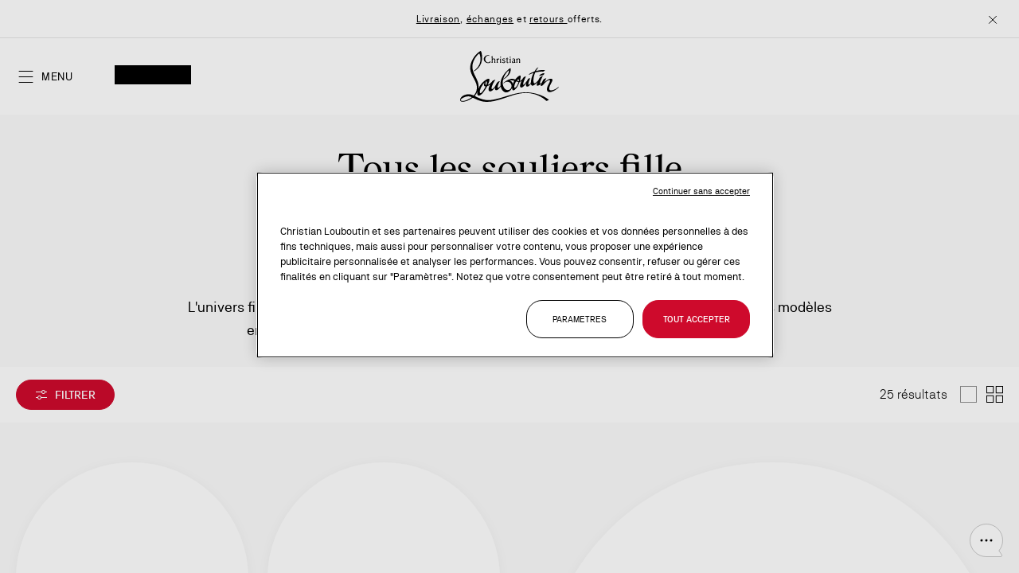

--- FILE ---
content_type: text/html; charset=UTF-8
request_url: https://eu.christianlouboutin.com/ch_fr/enfants/filles/tout-l-univers-fille/
body_size: 61066
content:
<!doctype html>
<html lang="fr">
    <head >
        <script>
    var BASE_URL = 'https\u003A\u002F\u002Feu.christianlouboutin.com\u002Fch_fr\u002F';
    var require = {
        'baseUrl': 'https\u003A\u002F\u002Feu.christianlouboutin.com\u002Fstatic\u002Fversion1767705570\u002Ffrontend\u002FLouboutin\u002Frevamp_2026\u002Ffr_FR'
    };</script>        <meta charset="utf-8"/>
<meta name="title" content="Toute la collection fille - Christian Louboutin Suisse"/>
<meta name="description" content="Découvrez dès maintenant tout notre univers fille, imaginé par Christian Louboutin"/>
<meta name="robots" content="INDEX,FOLLOW"/>
<meta name="viewport" content="width=device-width, initial-scale=1"/>
<meta name="format-detection" content="telephone=no"/>
<title>Toute la collection fille - Christian Louboutin Suisse</title>














<link  rel="icon" type="image/x-icon" href="https://eu.christianlouboutin.com/static/version1767705570/frontend/Louboutin/revamp_2026/fr_FR/Magento_Enterprise/favicon.ico" />
<link  rel="shortcut icon" type="image/x-icon" href="https://eu.christianlouboutin.com/static/version1767705570/frontend/Louboutin/revamp_2026/fr_FR/Magento_Enterprise/favicon.ico" />

<style type="text/css" data-type="criticalCss">
    @charset "UTF-8";.btn-with-icon .icon:after,.catalog-search-popup .button.action-search .icon.icon-search:before,.header.main .action .icon:before,.mgz-element .mgz-accoridon-icon-chevron,.mgz-icon{-webkit-font-smoothing:antialiased;-moz-osx-font-smoothing:grayscale;speak:none}h2,h3{line-height:3.8rem}.accordion-wrapper,.mgz-element-cover_with_title_revamp .image-wrapper>.mgz-video[Class] .mgz-video-image-overlay[Class] .mgz-video-embed-button[Class] .mgz-video-embed-buttonLabel,.mgz-element-row>.mgz-element-inner:before,.minicart-wrapper .block-minicart,.no-display,.page-footer,.page-main,.product-sticky-menu,[data-role=main-css-loader]{display:none}.mgz-btn,button{vertical-align:middle}.mgz-col-xs-12{-webkit-box-sizing:border-box;-moz-box-sizing:border-box;box-sizing:border-box;float:left}.modal-popup,.modal-slide{bottom:0;position:fixed;right:0;top:0;visibility:hidden;opacity:0}.block.block-search,.catalog-search-popup>.block,.mgz-element p:last-child,.mgz-element-text p:last-child,.mgz-element.mgz-element-accordion_section>.mgz-element-inner,ul ul{margin-bottom:0}.mgz-element .mgz-panels[data-spacing="0"][data-gap="0"]:not(.mgz-panels-no-fill-content) .mgz-panel:last-child .mgz-panel-body{border-bottom-width:1px}.mgz-element .mgz-panels[data-spacing="0"][data-gap="0"]>.mgz-panel.mgz-panel-first>.mgz-panel-body,.mgz-element .mgz-panels[data-spacing="0"][data-gap="0"]>.mgz-panel:not(.mgz-panel-first):not(.mgz-panel-last)>.mgz-panel-body{-webkit-border-radius:0;-moz-border-radius:0;border-radius:0}.mgz-element .mgz-panels[data-spacing="0"][data-gap="0"]>.mgz-panel.mgz-panel-last>.mgz-panel-body{border-top-left-radius:0;border-top-right-radius:0}.mgz-element .mgz-panels[data-spacing="0"][data-gap="0"]>.mgz-panel>.mgz-panel-body{border-top:0}.mgz-element .mgz-panel .mgz-panel-body{-webkit-border-radius:5px;-moz-border-radius:5px;border-radius:5px;-webkit-box-sizing:border-box;-moz-box-sizing:border-box;box-sizing:border-box;padding:0;display:none}h3{font-weight:300;font-size:3rem;margin-top:1.5rem;margin-bottom:1rem}#eis-badge .name-badge,.mgz-blurry-tiles-slider .text,.mgz-staggered-push .title,h1,h2,h3{font-family:Loubi,"Times New Roman",Georgia,Times,serif}.action.primary .main-cta-button,.header.main .minicart-wrapper .action.showcart .counter-number-sticky,.logo-wrapper h1,.mgz-banner,.product-item .product-item-details .text-muted,.product-item .product-item-name .product-item-link,.subtitle.f-caption-01[Class],body,button,input[type=email],input[type=text]{font-family:"NB Akademie",Arial,"Helvetica Neue",Helvetica,sans-serif}.m-0{margin:0!important}.text-muted{color:#707070}.btn-with-icon .icon{font-family:clb-icons}.btn-with-icon .icon:after{font-size:1.6rem;line-height:1;color:#000;margin:0 0 0 .8rem;vertical-align:text-bottom;display:inline-block;font-weight:400;overflow:hidden;text-align:center}.product-item-name{font-weight:400;-moz-hyphens:auto;-ms-hyphens:auto;-webkit-hyphens:auto;display:block;hyphens:auto;margin:5px 0;word-wrap:break-word}.product-image-photo{bottom:0;display:block;height:auto;left:0;margin:auto;max-width:100%;position:absolute;right:0;top:0}@media only screen and (max-width:840px){.cms-home.cms-index-index .logo-wrapper .logo img.logo-mobile,.gallery-before-js,.logo img.logo-desktop,.mgz-blurry-tiles-slider .mgz-carousel.tiles .nav button,.mgz-blurry-tiles-slider .mgz-carousel.tiles .points,.panel.wrapper{display:none}.d-desktop,.gallery-placeholder:not(.fotorama--fullscreen) .fotorama__nav-wrap{display:none!important}.header.content,.page-main{padding-left:0;padding-right:0}.logo{display:-webkit-flex;display:-ms-flexbox;display:flex;-webkit-align-items:center;-ms-align-items:center;align-items:center;justify-content:center;position:absolute;top:0;left:0;z-index:70}.cms-home .logo{box-shadow:none}.action.towishlist.btn-with-icon .icon:after{transform:scale(.75)}.panel.header{padding:0 3.2rem}.panel.header .links{border-top:.1rem solid #e5e5e5;border-bottom:.1rem solid #e5e5e5;padding:1.6rem 0;margin-top:2.4rem;position:relative}.panel.header .links li{display:block;padding:.8rem 0}.panel.header .links li a{padding:0}.page-main{position:relative}.header.main a.action,.header.main button.action{vertical-align:middle}.header.main a.action .title,.header.main button.action .title,.header.main button.action strong{font-size:1.4rem;line-height:2.2rem}.header.main button.action.nav-toggle{background-position:-1000px;background-repeat:no-repeat}.header.main a.action.account .title,.header.main a.action.wishlist .title,.header.main button.action.account .title,.header.main button.action.nav-toggle strong,.header.main button.action.search strong,.header.main button.action.showcart .text .title{height:0;opacity:0}.header.main button.action.showcart .text{height:0}.header.main .minicart-wrapper .action.showcart,.product-item .product-item-name{margin-top:0}.cms-home.cms-index-index .logo-wrapper .logo{background-color:transparent;width:auto;height:auto;margin:0}.cms-home.cms-index-index .logo-wrapper .logo img.logo-desktop{display:block}.page-footer .footer.content .mgz-element-button{margin:0}.page-footer .mgz-element-accordion .mgz-panel .mgz-panel-body-inner{margin-top:1.2rem;padding:0}.page-footer .footer.content:not(.top) .mgz-element-accordion .mgz-panel .mgz-panel-heading.mgz-icon-position-right .has-icon{padding:0!important;margin:0;border:none;display:block;position:relative;width:100%;text-align:left}.product-item .product-item-details{margin-top:1.2rem}.product-item .product-item-details .text-muted{min-height:1.8rem;line-height:1.8rem;font-size:1.2rem}.product-item .product-item-name .product-item-link{font-size:1.6rem}.product-item .product-item-photo{padding:110% 0 0}.mgz-carousel.tiles{position:relative;z-index:1}.mgz-carousel.tiles .item{overflow:hidden;width:100%;border-radius:2px;box-shadow:0 0 10px 0 rgba(0,0,0,.15)}.mgz-carousel.tiles .item img{display:block;width:100%;height:auto}.product-carousel{padding:0 1.6rem}.product-carousel .mgz-product-items:not(.slick-initialized) .product-item{padding:0 .8rem}.product-carousel.major .mgz-product-items{margin:auto}.product-carousel.major .mgz-product-items:not(.slick-initialized) .product-item{width:50%}.slick-slide{float:left}.mgz-staggered-push .title{font-size:2.4rem!important}.cms-index-index .mgz-element-blurry_tiles_slider{margin-bottom:2.4rem}.mgz-blurry-tiles-slider .mgz-carousel.tiles:before{height:430px;padding-top:0}.mgz-blurry-tiles-slider .mgz-carousel.tiles .item{top:62px!important;width:310px!important;height:306px!important}.mgz-blurry-tiles-slider .mgz-carousel.tiles .item img{height:100%!important}.mgz-blurry-tiles-slider .content{text-align:center;top:50%;transform:translate(-50%,-50%);width:310px;padding-left:24px;padding-right:24px;left:50%}.mgz-blurry-tiles-slider .content .text{font-size:2.4rem;line-height:3.2rem}.mgz-blurry-tiles-slider .mgz-button{bottom:1.6rem;left:50%;transform:translateX(-50%);margin-bottom:0;margin-top:0;position:absolute}.mgz-blurry-tiles-slider .mgz-button .action{padding:.8rem 2.4rem;font-size:1.2rem;line-height:1.2}.mgz-blurry-tiles-slider .media .d-mobile:before{content:" ";top:0;width:100%;height:100%;position:absolute;display:block;opacity:.5;background-image:linear-gradient(to bottom,rgba(0,0,0,0) -7%,#000)}.mgz-blurry-tiles-slider.before-loading .mgz-carousel.tiles .item:first-child{left:50%}.mgz-banner .description,.mgz-banner .title{text-align:left}.mgz-banner .title{display:flex}.mgz-banner .title .content{flex-grow:1}.mgz-banner .title .btn-display{margin-left:.8rem}.mgz-banner .hide-banner{font-weight:400;margin-top:8px;margin-bottom:8px}.mgz-element-button{margin-bottom:3.2rem}.catalog-search-popup .button.action-search{top:0}.header.content{width:8rem}.header.content .header.main{height:58px;bottom:0;left:0;right:0;z-index:97}.header.content .header.main .logo-wrapper{top:0;width:9.5rem}.mgz-element-row>.mgz-element-inner .main-title.f-title-01[Class]{font-size:3.2rem;line-height:4rem}}
/*!*.form-address-edit .actions-toolbar .action.primary *!{*/
.action.towishlist .icon:after{content:"";width:2rem;height:2rem}.mgz-element-accordion .mgz-panel .mgz-panel-body-inner{padding-bottom:2.4rem}.product-carousel .product-item img{box-shadow:none}.catalog-product-view .page-main,.logo,.mgz-banner .banner[data-index="0"],.product-carousel .mgz-product-items,.product-item .product-item-details .text-muted,body.cms-index-index .page-footer,body.cms-index-index .page-main,header,main,nav{display:block}.product-item .product-item-details .product-item-name .product-item-link{word-break:normal;hyphens:none;-webkit-hyphens:none;-moz-hyphens:none;-ms-hyphens:none}.product-item .product-item-name{display:-webkit-flex;display:-ms-flexbox;display:flex;justify-content:space-between;padding-right:.8rem}.product-item .product-item-name>h3{font-size:inherit;line-height:inherit;margin:0;text-align:left}.product-item .product-item-name .product-item-link{font-size:1.8rem;line-height:2.4rem;font-weight:500;-webkit-hyphens:none;-moz-hyphens:none;hyphens:none}.product-item .product-item-name .towishlist{border:none;padding:0;background:0 0;margin:1px 0 auto}.product-item .product-item-name .towishlist:after{width:calc(1.6rem + 1px)}.product-item .product-image-photo{top:auto;bottom:0;width:85%}*,.columns .column.main,.product-item,.search-autocomplete,[class^=mgz-hover-],[class^=mgz-hover-] :after,[class^=mgz-hover-] :before,[class^=mgz-hover-]:after,[class^=mgz-hover-]:before{box-sizing:border-box}.action.primary .main-cta-button{text-transform:uppercase;font-size:1.4rem;font-weight:400;line-height:2.2rem!important;cursor:pointer;flex-flow:wrap;justify-content:center;padding:.6rem 3.2rem;transition:.3s;display:inline-flex;color:#fff;background-color:transparent;border-radius:0;border:.1rem solid #fff;letter-spacing:.07rem}.subtitle.f-caption-01[Class]{font-size:1.4rem;line-height:2.2rem;font-weight:400;margin:0;color:#fff}body[class*=cms-home].white-header .header.content .header.main .logo-wrapper img{filter:invert(1)}.main-title.f-title-01{text-transform:uppercase;font-family:Loubi,"Times New Roman",Georgia,Times,serif;font-weight:400;margin:0;color:#fff}.header.content .header.main{display:flex;justify-content:space-between;align-items:center;width:100%;padding:0 2rem;position:relative}.header.content .header.main .links-container{display:flex;gap:1.2rem;max-width:14rem;flex-basis:content}.header.content .header.main .logo-wrapper{position:absolute;left:50%;transform:translate(-50%,-50%);top:50%;float:none;max-width:none}.header.content .header.main .action-gift.action.nav-toggle,.header.content .header.main .cart.table-wrapper .actions-toolbar>.action.action.nav-toggle,.header.content .header.main a.action.nav-toggle,.header.content .header.main button.action.nav-toggle{width:33.33%;display:flex;align-items:center}.nav-sections{position:fixed;top:0;left:0;opacity:0;transform:translate(-100%)}.header.content .header.main .links-container>div .action .title,.header.content .header.main .links-container>div .action strong,.mgz-element-single_image .mgz-element-inner{font-size:0}.mgz-element-cover_with_title_revamp.mgz-is-full-height .mgz-element-inner{display:flex;flex-direction:column;flex-grow:1}.mgz-element-cover_with_title_revamp .image-wrapper>.mgz-video .mgz-video-image-overlay[Class]{bottom:2rem;top:inherit;left:calc(2rem + 2.4rem + 1.2rem);padding:0;z-index:4;width:2.4rem!important;height:2.4rem!important;background:0 0;border:none}.mgz-element-cover_with_title_revamp .mgz-element-inner .cover-overlay-box{position:absolute;bottom:0;left:0;right:0;text-align:center;padding:6.4rem 2rem 4.8rem;display:flex;flex-direction:column;align-items:center;z-index:3;color:#000}.mgz-element-cover_with_title_revamp .mgz-element-inner .cover-overlay-box .cover-content-box{display:flex;flex-direction:column;align-items:center;gap:2.4rem}.mgz-element-cover_with_title_revamp .mgz-element-inner .cover-overlay-box .titles-wrap{display:flex;flex-direction:column;margin:0;padding:0;font-size:inherit;line-height:inherit}.mgz-element-cover_with_title_revamp.mgz-is-full-height .mgz-element-inner .image-wrapper,.mgz-element-cover_with_title_revamp.mgz-is-full-height .mgz-element-inner .mgz-block,.mgz-element-cover_with_title_revamp.mgz-is-full-height .mgz-element-inner .mgz-block-content{display:flex;flex-direction:column;flex-grow:1;position:relative}.mgz-element-cover_with_title_revamp.mgz-is-full-height .image-wrapper>.mgz-video,.mgz-element-cover_with_title_revamp.mgz-is-full-height .image-wrapper>picture{aspect-ratio:auto;height:100%;width:100%;margin:0;max-width:none}.mgz-element-cover_with_title_revamp.mgz-is-full-height .image-wrapper>.mgz-video:before,.mgz-element-cover_with_title_revamp.mgz-is-full-height .image-wrapper>picture:before{background-color:rgba(0,0,0,.24);z-index:2;pointer-events:none;width:100%;height:100%;display:block;position:absolute;top:0;left:0;content:""}.mgz-is-full-height{position:fixed;top:0;width:100%;height:100vh}.header.content,.mgz-banner,.mgz-video,body,html{position:relative}.header.content .header.main .action-gift.action.nav-toggle>.icon:before,.header.content .header.main .cart.table-wrapper .actions-toolbar>.action.action.nav-toggle>.icon:before,.header.content .header.main a.action.nav-toggle>.icon:before,.header.content .header.main button.action.nav-toggle>.icon:before{font-size:2.4rem;line-height:2.4rem;color:inherit;content:"\ea12";font-family:clb-icons-revamp;vertical-align:middle;display:inline-block;font-weight:400;overflow:hidden;text-align:center}.mgz-banner .banner{padding:0;font-weight:400;letter-spacing:.7px;font-size:1.2rem;line-height:1.6rem}.mgz-banner{font-size:1.4rem;width:100%;color:#000;background:#fff;padding:0 3.2rem;z-index:80}@media all and (min-width:841px),print{h1,h2{font-size:4.8rem}.header.content .header.main .logo-wrapper{max-width:none;width:9.5rem}.header.content .header.main .links-container{gap:1.6rem}.header.main>:not(.logo-wrapper){max-width:10%}.accessibility-control-btn,.switcher-language .switcher-trigger{padding:0;line-height:inherit;border:0}.header.content:after,.header.content:before{content:"";display:table}.header.content:after{clear:both}.column.main{box-sizing:border-box;min-height:300px}h1{margin-bottom:40px}.header.content,.page-header .header.panel,.page-main{box-sizing:border-box;margin-left:auto;margin-right:auto;max-width:1320px;padding-left:20px;padding-right:20px;width:100%}.page-main{width:100%}.columns{display:block}.page-layout-1column .column.main{width:100%;-ms-flex-order:2;-webkit-order:2;order:2}.d-mobile{display:none!important}.header.main button.action.nav-toggle,.logo-wrapper img.logo-mobile,.mgz-carousel.tiles .nav{display:none}.mgz-element-row>.mgz-element-inner{position:relative}.search-autocomplete{margin-top:0}.block.newsletter .magezon-builder{max-width:63rem;margin:auto}.header.panel{display:-webkit-flex;display:-ms-flexbox;display:flex;-webkit-align-items:center;-ms-align-items:center;align-items:center;justify-content:flex-end;min-height:5.4rem}.header.content,.panel.header{display:-webkit-flex;display:-ms-flexbox;-webkit-align-items:center}.header.panel .switcher{margin-left:2.4rem}.header.content{padding-top:2.4rem;display:flex;-ms-align-items:center;align-items:center;justify-content:flex-end;height:9.6rem}.page-header{z-index:50}.page-header .panel.wrapper{border-bottom:.1rem solid #e5e5e5}.logo-wrapper,.mgz-banner .description,.mgz-banner .title{text-align:center}.logo-wrapper img{margin:auto}.mgz-element-tags_slider{margin:3.2rem 0}.cms-index-index .mgz-element-tags_slider{margin:1.6rem 0}.mgz-element-tags_slider .mgz-tag-slide .mgz-btn.mgz-link{border-radius:4.2rem;font-size:1.6rem;padding:1.3rem 2rem}.panel.header{display:flex;-ms-align-items:center;align-items:center;justify-content:flex-end;padding:1.5rem 2rem}.panel.header .links{margin-bottom:0;margin-right:auto;padding:0}.panel.header .links li{display:inline-block;padding:0}.panel.header .links li a{padding-right:2.7rem}.header.main{width:100%;display:-webkit-flex;display:-ms-flexbox;display:flex;-webkit-align-items:center;-ms-align-items:center;align-items:center;justify-content:flex-end}.header.main>*{float:none;max-width:11rem}.header.main .action:before{font-size:2.2rem;top:-3.6rem}.header.main .action .icon:before{font-size:2.4rem}.header.main .action .title,.header.main .action strong{font-size:1.4rem}.mgz-element-row>.mgz-element-inner h2{font-size:3.8rem}.mgz-element-row>.mgz-element-inner:before{margin-left:calc(-50vw + 50%);z-index:-1}.mgz-staggered-push .title{font-size:4.8rem!important}.mgz-element-blurry_tiles_slider{margin-bottom:6.4rem}.mgz-blurry-tiles-slider{padding-bottom:70px}.mgz-blurry-tiles-slider .item{width:57.5%!important;left:38%!important;top:24px!important;max-width:736px;max-height:480px;aspect-ratio:1.53333333}.mgz-blurry-tiles-slider .content{right:35px;top:50%;width:27.5%;max-width:353px;z-index:1;transform:translateY(-50%);margin-top:38px}.mgz-blurry-tiles-slider .content:not(.show){opacity:0}.mgz-blurry-tiles-slider .content .text{font-size:3.8rem;margin:inherit;text-align:left;font-weight:inherit;line-height:inherit}.mgz-blurry-tiles-slider .content .mgz-button{margin-bottom:0;margin-top:24px}.mgz-blurry-tiles-slider .mgz-carousel:before{height:35vw;max-height:480px}.mgz-blurry-tiles-slider .mgz-carousel.tiles .item .mgz-video{padding-top:0;padding-bottom:0;max-width:none}.mgz-banner,.mgz-banner .title{font-weight:500}.mgz-banner .hide-banner{margin-top:12px;margin-bottom:24px}.mgz-button:not(.as-link){margin:1.6rem 0 4.8rem}.mgz-button:not(.as-link):after,.mgz-button:not(.as-link):before{top:-2.9rem;left:-17rem;height:13.8rem;width:11.9rem}.catalog-search-popup .button.action-search{top:-4px}.catalog-search-popup .slider-search{margin-top:3.2rem}.catalog-search-popup #search_autocomplete{min-height:calc(100vh - 167px);margin-top:3.2rem}.header.content,.navigation,.page-header .header.panel,body[class*=cms-home] .page-main{max-width:100%;padding-left:0;padding-right:0}.header.content .header.main button.action.nav-toggle strong.label__menu{font-size:1.4rem;color:#000;text-transform:uppercase;padding-left:.8rem;letter-spacing:.05rem;line-height:2.2rem}.mgz-element-row>.mgz-element-inner .main-title.f-title-01{font-size:4rem;line-height:5rem}.mgz-element-cover_with_title_revamp.hero-fixed,.mgz-element-cover_with_title_revamp.mgz-is-full-height{height:calc(100vh - 4rem)}.mgz-element-cover_with_title_revamp .mgz-element-inner .cover-overlay-box{padding:12.8rem 2rem 6.4rem}}.mgz-icon,button,video{display:inline-block}.mgz-btn,.mgz-single-image-wrapper{display:inline-block;font-size:1.4rem}.catalog-search-popup .search-content,.page-layout-1column,.page-wrapper,body{overflow-x:hidden}.magezon-builder p,.mgz-element-text p:first-child,h1,p,ul,ul>li{margin-top:0}.mgz-element-tags_slider .slick-arrow.slick-slide-next .icon:before,.mgz-element-tags_slider .slick-arrow.slick-slide-prev .icon:before{font-size:2.5rem;content:"\e904";font-family:clb-icons;overflow:hidden;-webkit-font-smoothing:antialiased;-moz-osx-font-smoothing:grayscale;speak:none}.action.skip:not(:focus),.sr-only{border:0;clip:rect(0,0,0,0);height:1px;margin:-1px;overflow:hidden;padding:0;position:absolute;width:1px}.mgz-blurry-tiles-slider .blurry-wrapper,.mgz-hover-main{overflow:hidden}.mgz-icon{text-transform:none}.mgz-icon:before{font-family:inherit}[class*=mgz-col-]{width:100%;float:left}.mgz-col-md-3,.mgz-col-md-4,.mgz-col-md-9,.mgz-col-xs-12{position:relative;min-height:1px;-webkit-box-sizing:border-box;-moz-box-sizing:border-box;box-sizing:border-box}.mgz-carousel .product-item .product-item-info,.mgz-col-xs-12,.mgz-product-items .product-item-info{width:100%}.mgz-container{max-width:100%;margin:0 auto}.mgz-element .mgz-accoridon-icon-chevron,.mgz-icon{font-family:Magezon-Icons!important;font-style:normal;font-weight:400;font-variant:normal;text-transform:none;line-height:1}.mgz-btn:not(.primary){-webkit-box-shadow:none;-moz-box-shadow:none;box-shadow:none}.mgz-element-inner{height:100%;position:relative}.mgz-btn,.mgz-element-single_image img,img{height:auto;max-width:100%}.inner-content:after,.mgz-carousel:before{content:" ";display:table;clear:both}.inner-content{width:100%;max-width:100%;margin:0 auto;height:100%}.page-main .magezon-builder-preload .mgz-element{z-index:0}.mgz-element{position:relative;text-align:left}.mgz-element .title{font-weight:400}.mgz-element-row.mgz-container{float:none;margin:0 auto}.mgz-element-column.mgz-element-column-empty>.mgz-element-inner{padding:0;margin:0}.mgz-element-heading-text{margin:0;color:inherit;font-family:Loubi,"Times New Roman",Georgia,Times,serif}.mgz-btn,a.mgz-btn{color:#333}.mgz-single-image-wrapper{line-height:0;max-width:100%;position:relative}.mgz-single-image-wrapper a{line-height:0;font-size:0;overflow:hidden;display:block}.mgz-single-image-wrapper img{border-color:#ebebeb}.mgz-single-image-wrapper .image-content{padding:10px 20px;text-align:left;line-height:initial;clear:both;z-index:1;position:absolute}.minicart-notification-wrapper:after,.minicart-wrapper:after{background-color:rgba(0,0,0,.5);position:fixed;right:0;visibility:hidden;width:100%;top:0;left:0}.mgz-single-image-wrapper .mgz-flex-position-below .image-content{padding:10px 0;position:static}.magezon-builder img,.magezon-builder video,video{max-width:100%}.mgz-carousel .product-item{list-style:none;margin:0;padding:0;max-width:100%}@media (min-width:768px){.mgz-col-md-3,.mgz-col-md-4,.mgz-col-md-9{float:left}.mgz-col-md-9{width:75%}.mgz-col-md-4{width:33.33333333%}.mgz-col-md-3{width:25%}}.magezon-builder *{-webkit-box-sizing:border-box;-moz-box-sizing:border-box;box-sizing:border-box}@media all and (min-width:768px){html{height:auto!important}}.mgz-btn{-webkit-box-shadow:none;-moz-box-shadow:none;box-shadow:none;-webkit-box-sizing:border-box;-moz-box-sizing:border-box;box-sizing:border-box;-webkit-border-radius:5px;-moz-border-radius:5px;border-radius:5px;margin:0;text-align:center;background-image:none;word-wrap:break-word;text-decoration:none;position:relative;line-height:normal;padding:10px 20px;background-color:#e3e3e3}.mgz-video video{position:absolute;top:0;left:0;height:100%;width:100%;border:0;object-fit:cover}.mgz-element .mgz-panel .mgz-panel-heading .mgz-panel-heading-title button{margin:0;padding:0;font-size:22px}.mgz-element .mgz-panel .mgz-panel-heading button>i{-webkit-transform:translate(-50%,-50%);-moz-transform:translate(-50%,-50%);-ms-transform:translate(-50%,-50%);-o-transform:translate(-50%,-50%);position:absolute;top:50%;left:50%;font-size:14px}.mgz-element .mgz-accoridon-icon-chevron:before{content:"\e61c";content:"\e622"}nav ul{list-style:none}img{border:0}html{font-size:62.5%;-webkit-text-size-adjust:100%;-ms-text-size-adjust:100%;font-size-adjust:100%}body{margin:0;padding:0;color:#000;font-style:normal;font-weight:400;line-height:1.42857143;font-size:1.4rem;background-color:#fafafa}p,ul>li{margin-bottom:1rem}strong{font-weight:700}h1,h2{font-weight:300;margin-bottom:2rem;text-align:center}i{font-style:italic}h1{line-height:4.8rem;font-size:3.8rem}h2{font-size:3rem;margin-top:2.5rem}button,input[type=email],input[type=text]{color:#000;font-size:1.4rem;box-sizing:border-box}.mgz-button.as-link .mgz-link:visited,a,a:visited{color:#000;text-decoration:none}ul{margin-bottom:2.5rem}button{background:#fff;border:.1rem solid #000;font-weight:500;margin:0;padding:1.2rem 3.2rem;line-height:2.2rem}button.action.primary[disabled],button.action[disabled],button[disabled]{opacity:.5}input[type=email],input[type=text]{background:padding-box #fff;border:.1rem solid #909090;border-radius:.4rem;height:5.6rem;line-height:1.42857143;padding:0;vertical-align:baseline;width:100%}input[type=email]::-moz-placeholder,input[type=text]::-moz-placeholder{color:#c2c2c2}input[type=email]::-webkit-input-placeholder,input[type=text]::-webkit-input-placeholder{color:#c2c2c2}input[type=email]:-ms-input-placeholder,input[type=text]:-ms-input-placeholder{color:#c2c2c2}input[type=checkbox]{margin:2px 5px 0 0;position:relative;top:2px}input::-moz-focus-inner{border:0;padding:0}.block{margin-bottom:40px}.header.content:after,.header.content:before{content:"";display:table}.header.content:after{clear:both}.columns{display:-webkit-flex;display:-ms-flexbox;display:flex;-webkit-flex-wrap:wrap;flex-wrap:wrap;box-sizing:border-box}.columns:after{clear:both;content:" ";display:block;height:0;overflow:hidden;visibility:hidden}.columns .column.main{padding-bottom:40px;-webkit-flex-basis:auto;flex-basis:auto;-webkit-flex-grow:1;flex-grow:1;-ms-flex-order:1;-webkit-order:1;order:1;width:100%;max-width:100%}.button.action.primary,a.button.action,button.action,button.action.primary{display:inline-block;padding:1.2rem 3.2rem;font-size:1.4rem;box-sizing:border-box;font-weight:500;font-family:"NB Akademie",Arial,"Helvetica Neue",Helvetica,sans-serif;vertical-align:middle}.cms-index-index .columns .column.main,.mgz-blurry-tiles-slider .mgz-carousel.tiles .item .mgz-video{padding-bottom:0}.mgz-element-column>.mgz-element-inner{padding:0}.message.global p,.mgz-child:not(:last-child)>.mgz-element-inner,.mgz-element-tags_slider .mgz-tags-slider .mgz-carousel,.panel.header .links li,.switcher-language{margin:0}.magezon-builder{position:relative;z-index:2;display:contents}.field-error{margin-top:7px;color:#e02b27;font-size:1.2rem}a.button,button{-webkit-appearance:none;-moz-appearance:none;appearance:none}.button.action.primary,button.action.primary{background:#ce0a2c;border:.1rem solid #ce0a2c;color:#fff}.catalog-search-popup .button.action-search .icon.icon-search,.header.main .action .icon,.mgz-element-tags_slider .slick-arrow.slick-slide-next .icon,.mgz-element-tags_slider .slick-arrow.slick-slide-prev .icon,a.action.primary{display:inline-block;text-decoration:none}a.button.action,button.action{background:#fff;border:.1rem solid #000;color:#000;margin:0;line-height:2.2rem;border-radius:3.2rem;text-transform:uppercase}#eis-badge .name-badge{background:#fafafa;color:#000;margin-bottom:0;text-align:center;padding:0}.minicart-notification-wrapper:after{content:"";height:100%;opacity:0;z-index:109}.minicart-wrapper:after{content:"";height:100%;opacity:0;z-index:101}.product-item:nth-child(odd){margin-left:0}.product-item-info{max-width:100%;width:152px}.page-wrapper{position:relative;display:-webkit-flex;display:-ms-flexbox;display:flex;-webkit-flex-direction:column;-ms-flex-direction:column;flex-direction:column;min-height:100vh}.header-banner{padding:1.2rem 2rem;min-height:4.8rem;display:flex;align-items:center;justify-content:center;width:100%;border-bottom:.1rem solid #e5e5e5;background:#fff;position:relative}.mgz-banner>button{background:0 0;border:0;padding:0;position:absolute;top:50%;right:2px;transform:translateY(-50%);z-index:81;line-height:inherit}.mgz-banner>button.rotation-control{left:4px;right:auto}.mgz-banner .icon:before{content:"";width:22px;height:22px;display:inline-block;vertical-align:middle}.page-header{background-color:#fff;position:relative}body[class*=cms-home] .header.content{background:0 0;position:absolute;display:flex;align-items:center;justify-content:flex-start;padding-top:0;z-index:99;width:100%}.logo img{display:block;height:auto}.message.global.noscript{margin:0;padding:10px 20px;display:block;line-height:1.2em;font-size:1.3rem;background:#ffee9c;border-color:#d6ca8e;color:#000}.mgz-element-tags_slider{width:100%;padding:0;margin:1.6rem 0 3.2rem;position:relative}.cms-index-index .mgz-element-tags_slider{margin-top:1.2rem}.mgz-element-tags_slider .mgz-tags-slider{white-space:nowrap;margin:0;padding:0 2rem;text-align:center;font-size:0;position:relative}.mgz-element-tags_slider .mgz-tags-slider::-webkit-scrollbar{display:none}.mgz-element-tags_slider .mgz-tags-slider .mgz-tag-slide{padding-right:.8rem;font-size:1.4rem}.mgz-element-tags_slider .slick-arrow{border:0;padding:0;width:5rem;position:absolute;top:0;bottom:0;z-index:1}.header .logo-monogram,.header.main .action.hide,.header.main .minicart-wrapper .action.showcart .counter.qty.empty,.mgz-element-tags_slider .slick-arrow.slick-slide-next:not(.slick-control),.mgz-element-tags_slider .slick-arrow.slick-slide-prev:not(.slick-control),.mgz-element-tags_slider .slick-arrow:before,.mgz-element-tags_slider .slick-arrow:not(.slick-control),.mgz-element-tags_slider .slick-slide-next,.mgz-element-tags_slider .slick-slide-prev{display:none}.mgz-element-tags_slider .slick-arrow .icon{position:absolute;top:50%;right:5px;transform:translateY(-50%);width:1.8rem}.mgz-element-tags_slider .slick-arrow.slick-slide-prev{left:0;background:linear-gradient(to right,#fafafa 28%,rgba(250,250,250,0) 100%)}.mgz-element-tags_slider .slick-arrow.slick-slide-prev .icon:before{line-height:inherit;color:#000;vertical-align:middle;display:inline-block;font-weight:400;text-align:center;margin-left:-40px}.mgz-element-tags_slider .slick-arrow.slick-slide-next{right:0;background:linear-gradient(to right,rgba(250,250,250,0) 0,#fafafa 72%)}.mgz-element-tags_slider .slick-arrow.slick-slide-next .icon:before{line-height:inherit;color:#000;vertical-align:middle;display:inline-block;font-weight:400;text-align:center;margin-left:-3px;transform:scaleX(-1)}.mgz-element-tags_slider .mgz-tag-slide{display:inline-block;margin-bottom:0}.mgz-element-tags_slider .mgz-tag-slide .mgz-btn.mgz-link{border:.1rem solid #000;background-color:transparent;border-radius:2rem;font-weight:500;font-size:1.2rem;padding:.8rem 1.6rem}@media only screen and (max-width:639px){.mgz-carousel.tiles{position:relative;z-index:1}.mgz-carousel.tiles:before{content:"";display:block;padding-top:150%}.mgz-carousel.tiles .mgz-video video{background-color:#fff}}input:-webkit-autofill{-webkit-text-fill-color:#000}input[type=checkbox]:not(.toggle){height:0;width:0;opacity:0;position:relative;margin:0;padding:0}input[type=checkbox]:not(.toggle)+label{display:block;padding-left:3rem;position:relative}input[type=checkbox]:not(.toggle)+label .icon:before{background:0 0;border:.1rem solid #000;content:"";display:block;height:1.6rem;position:absolute;left:0;top:0;width:1.6rem}.header.main .action.search .icon:before{content:"\e915"}.header.main .action.account .icon.icon-account:before{content:"\e921"}.panel.header .links{list-style-type:none}.panel.header .links li a{font-weight:500;text-transform:uppercase;padding-left:2.5rem;position:relative}.panel.header .links li a.contact .icon,.panel.header .links li a.storeloc .icon{position:absolute;top:-3px;left:0;font-size:1.6rem;line-height:1.5;font-family:clb-icons}.panel.header .links li a.contact .icon:before{content:"\e909"}.panel.header .links li a.storeloc .icon:before{content:"\e918"}.header.main .action.wishlist .title{text-transform:capitalize}.header.main>*{float:left;text-align:center;max-width:20%;width:100%}.header.main>*>.action:before{height:2px;background:#ce0a2c;position:absolute;width:100%;left:0;top:-1rem}.header.main .action{display:inline-block;position:relative;background:0 0;-moz-box-sizing:content-box;border:0;box-shadow:none;line-height:inherit;margin:0;padding:0;text-decoration:none;text-shadow:none;font-weight:400;border-radius:0}.header.main .action .icon:before{font-size:1.8rem;line-height:1.5;color:#000;content:"\e901";font-family:clb-icons;vertical-align:middle;display:inline-block;font-weight:400;overflow:hidden;text-align:center}.header.main .action .title,.header.main .action strong{display:block;font-weight:400;text-transform:initial}.header.main .minicart-wrapper .action.showcart .counter-number{display:block;position:absolute;right:50%;top:-3px;transform:translateX(calc(50% + 14px));color:#fff;font-size:.8rem;line-height:1.2rem;width:1.2rem;text-align:center}.header.main .minicart-wrapper .action.showcart .counter-number:before{display:block;position:absolute;content:"";background:#ce0a2c;border-radius:50%;width:1.2rem;height:1.2rem;top:50%;left:50%;transform:translate(-48%,-50%);z-index:-1}.header.main .minicart-wrapper .action.showcart .counter-number-sticky{position:absolute;top:0;left:0;bottom:0;right:0;padding-top:13px;font-size:10px;display:none;font-weight:500}.header.main .minicart-wrapper .action.showcart .counter-number-sticky:after{background:#ce0a2c;border-radius:50%;content:"";width:8px;height:8px;position:absolute;right:-7px;top:-1px}.logo-wrapper h1{font-size:1.4rem;margin:0;line-height:1.42857143;font-weight:400}.sticky-container{position:fixed;top:0;width:100%;z-index:40;box-shadow:0 1px 4px 0 rgba(0,0,0,.08);background:#fff}.page-footer .mgz-element .mgz-panel .mgz-panel-heading .mgz-panel-heading-title button{font-family:Loubi,"Times New Roman",Georgia,Times,serif;font-weight:400}.mgz-element .mgz-accoridon-icon-chevron:before{font-family:clb-icons;content:"\e903";font-size:25px}.mgz-element-accordion .mgz-panel .mgz-panel-heading.mgz-icon-position-right i{right:0;left:auto}.mgz-element-single_image .mgz-image-link a{text-decoration:none}.mgz-banner .banner a,.mgz-banner .description a,.mgz-banner .hide-banner{text-decoration:underline}.product-item{vertical-align:top;margin-left:2rem;margin-top:2rem;font-size:1.6rem}.mgz-carousel.tiles .mgz-video,.mgz-carousel.tiles picture{max-width:410px;padding-bottom:150%}.mgz-carousel.tiles .mgz-video{height:100%}.mgz-carousel.tiles video{object-fit:cover;border-radius:.3rem}.mgz-video .mgz-video-sound-control-wrapper .mgz-video-sound-control{position:absolute;left:10px;bottom:10px;width:38px;height:48px;z-index:15;border:0;padding:0;background:0 0}.mgz-video .mgz-video-sound-control-wrapper .mgz-video-sound-control .mgz-icon-sound{width:20px;height:20px;filter:invert(1);position:absolute;left:10px;bottom:10px}.product-carousel .mgz-carousel-wrapper{overflow-x:scroll;-webkit-overflow-scrolling:touch;padding-left:calc((100vw - 100%)/2);padding-right:calc((100vw - 100%)/2);margin-left:calc(-1*(100vw - 100%)/2);margin-right:calc(-1*(100vw - 100%)/2);-ms-overflow-style:none;scrollbar-width:none}.product-carousel .mgz-carousel-wrapper::-webkit-scrollbar{display:none}.product-carousel .mgz-product-items:not(.slick-initialized){margin-bottom:2rem;white-space:nowrap;font-size:0}.product-carousel .mgz-product-items:not(.slick-initialized) .product-item{display:inline-block;white-space:normal}.product-carousel.major{margin-top:2.4rem}.mgz-staggered-push .title{text-align:left;margin:0;line-height:1.42857143}.catalog-product-view .admin__data-grid-loading-mask,.catalog-product-view .product-reco-block-items-container,.catalog-product-view .push-cms-products,.catalog-search-popup .form.minisearch .actions-separator,.catalog-search-popup .form.minisearch .clear,.page.messages .messages>div:not(.message),.product-info-main{display:none}.page.messages .btn-alert-close{padding:0;border:none;position:absolute;top:16px;right:16px}.mgz-button.as-link{display:inline}.mgz-button.as-link .mgz-link{line-height:1.42857143;margin:0;padding:0;color:#000;background:0 0;border:0;display:inline;text-decoration:underline;font-weight:400}.mgz-button:not(.as-link){margin:1.2rem 0 3.2rem}.mgz-button:not(.as-link):after,.mgz-button:not(.as-link):before{display:block;position:absolute;top:.5rem;left:-8rem;height:8rem;width:8rem;background-size:contain}.mgz-video{margin-left:auto;margin-right:auto}.catalog-search-popup .button.action-search{padding:10px 0 10px 10px;border:none;background:0 0}.catalog-search-popup .button.action-search .icon.icon-search:before{font-size:2.4rem;line-height:1;color:inherit;content:"\e915";font-family:clb-icons;vertical-align:middle;display:inline-block;font-weight:400;overflow:hidden;text-align:center}.catalog-search-popup .slider-search{margin-top:2.4rem;margin-bottom:3.2rem}.catalog-search-popup .slider-search .mgz-element-tags_slider{margin:0 0 1px}.catalog-search-popup .slider-search .mgz-element-tags_slider .mgz-tag-slide .mgz-btn.mgz-link{padding:8px 16px}.catalog-search-popup .slider-search .mgz-tags-slider{padding-left:.1rem}.catalog-search-popup #search_autocomplete{min-height:calc(100vh - 160px);width:auto!important;padding:2.4rem 3.2rem;margin:2.4rem -3.2rem 0;background:#fafafa}.product-item .product-item-photo{background:#fff;box-shadow:0 2px 16px 0 rgba(0,0,0,.04);display:block;border-radius:50rem 50rem 0 0;overflow:hidden;position:relative}@media all and (min-width:841px) and (hover:hover),print and (hover:hover){.page-layout-1column .page-wrapper{overflow:unset}}@media only screen and (min-width:840px) and (max-width:1200px){.mgz-blurry-tiles-slider .content .text{font-size:3rem}}@media (min-width:900px){.mgz-blurry-tiles-slider .item .mgz-video{height:calc(100% + .6em)}}@media (min-width:1080px){.mgz-blurry-tiles-slider .item .mgz-video{height:calc(100% + .7em)}}@media all and (min-width:768px),print{.submenu-wrapper .mgz-element-row .mgz-element-row .inner-content .mgz-element-column{padding:0 12px}}button::-moz-focus-inner{padding:0;border:0}.mgz-element-cover_with_title_revamp .image-wrapper>.mgz-video img,.mgz-element-cover_with_title_revamp .image-wrapper>.mgz-video video,.mgz-element-cover_with_title_revamp .image-wrapper>a>picture img,.mgz-element-cover_with_title_revamp .image-wrapper>a>picture video,.mgz-element-cover_with_title_revamp .image-wrapper>picture img,.mgz-element-cover_with_title_revamp .image-wrapper>picture video{object-fit:cover;z-index:0;height:100%;position:absolute;top:50%;left:50%;transform:translate(-50%,-50%);width:calc(100% + .125rem)}.mgz-banner .banners-wrapper{text-align:center}.mgz-video .mgz-video-image-overlay{position:absolute;background-size:cover;background-position:50%;text-align:center}.mgz-banner .banner{margin-bottom:0;display:none}.mgz-element-row>.mgz-element-inner[Class] .subtitle.f-caption-01+.f-title-01.main-title{padding-top:.5rem}</style>

<link rel="preload" href="https://eu.christianlouboutin.com/static/version1767705570/frontend/Louboutin/revamp_2026/fr_FR/css/styles-m.min.css" as="style"/>
<link rel="preload" href="https://eu.christianlouboutin.com/static/version1767705570/frontend/Louboutin/revamp_2026/fr_FR/css/styles-l.min.css" as="style"
      media="screen and (min-width: 841px)"/>
<link rel="preload" href="https://eu.christianlouboutin.com/static/version1767705570/frontend/Louboutin/revamp_2026/fr_FR/mage/menu.min.js" as="script"/>
<link rel="preload" href="https://eu.christianlouboutin.com/static/version1767705570/frontend/Louboutin/revamp_2026/fr_FR/js/menu-custom.min.js" as="script"/>
<link rel="preload" href="https://eu.christianlouboutin.com/static/version1767705570/frontend/Louboutin/revamp_2026/fr_FR/jquery/ui-modules/widgets/menu.min.js" as="script"/>
<link rel="preload" href="https://eu.christianlouboutin.com/static/version1767705570/frontend/Louboutin/revamp_2026/fr_FR/Project_Catalog/js/search_modal.min.js" as="script"/>

<link id="966b621227a826caef56c389c5c515bb" rel="stylesheet" media="print"  href="https://eu.christianlouboutin.com/static/version1767705570/frontend/Louboutin/revamp_2026/fr_FR/mage/calendar.min.css" /><noscript><link rel="stylesheet" href="https://eu.christianlouboutin.com/static/version1767705570/frontend/Louboutin/revamp_2026/fr_FR/mage/calendar.min.css" media="all" /></noscript><script nonce="a29tb3RtZzJ2cHVuZTB2ZmNheWthc295cTZiMGVmdzQ=">
                          document.getElementById("966b621227a826caef56c389c5c515bb").addEventListener("load", function(){
                            this.media = "all";
                          });
                        </script>
<link id="26b168754556cb6a62db8ed7f7ed42a7" rel="stylesheet" media="print"  href="https://eu.christianlouboutin.com/static/version1767705570/frontend/Louboutin/revamp_2026/fr_FR/css/styles-m.min.css" /><noscript><link rel="stylesheet" href="https://eu.christianlouboutin.com/static/version1767705570/frontend/Louboutin/revamp_2026/fr_FR/css/styles-m.min.css" media="all" /></noscript><script nonce="a29tb3RtZzJ2cHVuZTB2ZmNheWthc295cTZiMGVmdzQ=">
                          document.getElementById("26b168754556cb6a62db8ed7f7ed42a7").addEventListener("load", function(){
                            this.media = "all";
                          });
                        </script>
<link id="24e1035090f36ad4875a78df4358592f" rel="stylesheet" media="print"  href="https://eu.christianlouboutin.com/static/version1767705570/frontend/Louboutin/revamp_2026/fr_FR/Adyen_Payment/css/adyen.min.css" /><noscript><link rel="stylesheet" href="https://eu.christianlouboutin.com/static/version1767705570/frontend/Louboutin/revamp_2026/fr_FR/Adyen_Payment/css/adyen.min.css" media="all" /></noscript><script nonce="a29tb3RtZzJ2cHVuZTB2ZmNheWthc295cTZiMGVmdzQ=">
                          document.getElementById("24e1035090f36ad4875a78df4358592f").addEventListener("load", function(){
                            this.media = "all";
                          });
                        </script>
<link id="e5e1ef6f21420b74e58bedf9c0cd357f" rel="stylesheet" media="print"  href="https://eu.christianlouboutin.com/static/version1767705570/frontend/Louboutin/revamp_2026/fr_FR/Magezon_Core/css/styles.min.css" /><noscript><link rel="stylesheet" href="https://eu.christianlouboutin.com/static/version1767705570/frontend/Louboutin/revamp_2026/fr_FR/Magezon_Core/css/styles.min.css" media="all" /></noscript><script nonce="a29tb3RtZzJ2cHVuZTB2ZmNheWthc295cTZiMGVmdzQ=">
                          document.getElementById("e5e1ef6f21420b74e58bedf9c0cd357f").addEventListener("load", function(){
                            this.media = "all";
                          });
                        </script>
<link id="e9e2bc10ab2e074eeb251d91e861d2cf" rel="stylesheet" media="print"  href="https://eu.christianlouboutin.com/static/version1767705570/frontend/Louboutin/revamp_2026/fr_FR/Magezon_Core/css/owlcarousel/owl.carousel.min.css" /><noscript><link rel="stylesheet" href="https://eu.christianlouboutin.com/static/version1767705570/frontend/Louboutin/revamp_2026/fr_FR/Magezon_Core/css/owlcarousel/owl.carousel.min.css" media="all" /></noscript><script nonce="a29tb3RtZzJ2cHVuZTB2ZmNheWthc295cTZiMGVmdzQ=">
                          document.getElementById("e9e2bc10ab2e074eeb251d91e861d2cf").addEventListener("load", function(){
                            this.media = "all";
                          });
                        </script>
<link id="dad225c37f1b0c915da394645303ed3a" rel="stylesheet" media="print"  href="https://eu.christianlouboutin.com/static/version1767705570/frontend/Louboutin/revamp_2026/fr_FR/Magezon_Core/css/animate.min.css" /><noscript><link rel="stylesheet" href="https://eu.christianlouboutin.com/static/version1767705570/frontend/Louboutin/revamp_2026/fr_FR/Magezon_Core/css/animate.min.css" media="all" /></noscript><script nonce="a29tb3RtZzJ2cHVuZTB2ZmNheWthc295cTZiMGVmdzQ=">
                          document.getElementById("dad225c37f1b0c915da394645303ed3a").addEventListener("load", function(){
                            this.media = "all";
                          });
                        </script>
<link id="b2ec083004e3d8183f953e0c6ca0b075" rel="stylesheet" media="print"  href="https://eu.christianlouboutin.com/static/version1767705570/frontend/Louboutin/revamp_2026/fr_FR/Magezon_Core/css/mgz_font.min.css" /><noscript><link rel="stylesheet" href="https://eu.christianlouboutin.com/static/version1767705570/frontend/Louboutin/revamp_2026/fr_FR/Magezon_Core/css/mgz_font.min.css" media="all" /></noscript><script nonce="a29tb3RtZzJ2cHVuZTB2ZmNheWthc295cTZiMGVmdzQ=">
                          document.getElementById("b2ec083004e3d8183f953e0c6ca0b075").addEventListener("load", function(){
                            this.media = "all";
                          });
                        </script>
<link id="bd5e72ed0238c4f89deb0aacbcbcc187" rel="stylesheet" media="print"  href="https://eu.christianlouboutin.com/static/version1767705570/frontend/Louboutin/revamp_2026/fr_FR/Magezon_Core/css/mgz_bootstrap.min.css" /><noscript><link rel="stylesheet" href="https://eu.christianlouboutin.com/static/version1767705570/frontend/Louboutin/revamp_2026/fr_FR/Magezon_Core/css/mgz_bootstrap.min.css" media="all" /></noscript><script nonce="a29tb3RtZzJ2cHVuZTB2ZmNheWthc295cTZiMGVmdzQ=">
                          document.getElementById("bd5e72ed0238c4f89deb0aacbcbcc187").addEventListener("load", function(){
                            this.media = "all";
                          });
                        </script>
<link id="0ab5b8137c7fe2978f0b2ef69ad02f86" rel="stylesheet" media="print"  href="https://eu.christianlouboutin.com/static/version1767705570/frontend/Louboutin/revamp_2026/fr_FR/Magezon_Builder/css/styles.min.css" /><noscript><link rel="stylesheet" href="https://eu.christianlouboutin.com/static/version1767705570/frontend/Louboutin/revamp_2026/fr_FR/Magezon_Builder/css/styles.min.css" media="all" /></noscript><script nonce="a29tb3RtZzJ2cHVuZTB2ZmNheWthc295cTZiMGVmdzQ=">
                          document.getElementById("0ab5b8137c7fe2978f0b2ef69ad02f86").addEventListener("load", function(){
                            this.media = "all";
                          });
                        </script>
<link id="ebb582d4124990765d6cde6074f388df" rel="stylesheet" media="print"  href="https://eu.christianlouboutin.com/static/version1767705570/frontend/Louboutin/revamp_2026/fr_FR/Magezon_Newsletter/css/styles.min.css" /><noscript><link rel="stylesheet" href="https://eu.christianlouboutin.com/static/version1767705570/frontend/Louboutin/revamp_2026/fr_FR/Magezon_Newsletter/css/styles.min.css" media="all" /></noscript><script nonce="a29tb3RtZzJ2cHVuZTB2ZmNheWthc295cTZiMGVmdzQ=">
                          document.getElementById("ebb582d4124990765d6cde6074f388df").addEventListener("load", function(){
                            this.media = "all";
                          });
                        </script>
<link id="f9fa5ea28bd5fccd32fc4b056e65448d" rel="stylesheet" media="print"  href="https://eu.christianlouboutin.com/static/version1767705570/frontend/Louboutin/revamp_2026/fr_FR/Magezon_Core/css/magnific.min.css" /><noscript><link rel="stylesheet" href="https://eu.christianlouboutin.com/static/version1767705570/frontend/Louboutin/revamp_2026/fr_FR/Magezon_Core/css/magnific.min.css" media="all" /></noscript><script nonce="a29tb3RtZzJ2cHVuZTB2ZmNheWthc295cTZiMGVmdzQ=">
                          document.getElementById("f9fa5ea28bd5fccd32fc4b056e65448d").addEventListener("load", function(){
                            this.media = "all";
                          });
                        </script>
<link id="183e5e3ee2ac01e98644e122717f9ac1" rel="stylesheet" media="print"  href="https://eu.christianlouboutin.com/static/version1767705570/frontend/Louboutin/revamp_2026/fr_FR/Magezon_PageBuilder/css/styles.min.css" /><noscript><link rel="stylesheet" href="https://eu.christianlouboutin.com/static/version1767705570/frontend/Louboutin/revamp_2026/fr_FR/Magezon_PageBuilder/css/styles.min.css" media="all" /></noscript><script nonce="a29tb3RtZzJ2cHVuZTB2ZmNheWthc295cTZiMGVmdzQ=">
                          document.getElementById("183e5e3ee2ac01e98644e122717f9ac1").addEventListener("load", function(){
                            this.media = "all";
                          });
                        </script>
<link id="66a77e528f2b912caa1ef50af4ac24d4" rel="stylesheet" media="print"  href="https://eu.christianlouboutin.com/static/version1767705570/frontend/Louboutin/revamp_2026/fr_FR/css/styles-l.min.css" /><noscript><link rel="stylesheet" href="https://eu.christianlouboutin.com/static/version1767705570/frontend/Louboutin/revamp_2026/fr_FR/css/styles-l.min.css" media="screen and (min-width: 841px)" /></noscript><script nonce="a29tb3RtZzJ2cHVuZTB2ZmNheWthc295cTZiMGVmdzQ=">
                          document.getElementById("66a77e528f2b912caa1ef50af4ac24d4").addEventListener("load", function(){
                            this.media = "all";
                          });
                        </script>
<link id="ba65a189d775f4d22c622bf6b54178ae" rel="stylesheet" media="print"  href="https://eu.christianlouboutin.com/static/version1767705570/frontend/Louboutin/revamp_2026/fr_FR/css/print.min.css" /><noscript><link rel="stylesheet" href="https://eu.christianlouboutin.com/static/version1767705570/frontend/Louboutin/revamp_2026/fr_FR/css/print.min.css" media="print" /></noscript><script nonce="a29tb3RtZzJ2cHVuZTB2ZmNheWthc295cTZiMGVmdzQ=">
                          document.getElementById("ba65a189d775f4d22c622bf6b54178ae").addEventListener("load", function(){
                            this.media = "all";
                          });
                        </script>
<style type="text/css" data-type="preloadCss"></style>
<script  type="text/javascript" nonce=OXBnZTczYXBzbGxwc2hja3NuY3BodTRtYjAzcWdsYTM=  src="https://eu.christianlouboutin.com/static/version1767705570/frontend/Louboutin/revamp_2026/fr_FR/requirejs/require.min.js"></script>
<script  type="text/javascript" nonce=ZHhxeTVrM2o2ZmZ4OGtlcTB5Mjd1ejdxbWdoMXZ1MWk=  src="https://eu.christianlouboutin.com/static/version1767705570/frontend/Louboutin/revamp_2026/fr_FR/requirejs-min-resolver.min.js"></script>
<script  type="text/javascript" nonce=N3JwN3U5YzN2ZmZodm1menFkcW94aDNrOW5tbm02Z2k=  src="https://eu.christianlouboutin.com/static/version1767705570/frontend/Louboutin/revamp_2026/fr_FR/Synolia_Standard/extend/mage/requirejs/mixins.min.js"></script>
<script  type="text/javascript" nonce=M3Ntc3l0bmw3dmw0NGxoaXAydHY5MmxmMjZ4MjZwNXg=  src="https://eu.christianlouboutin.com/static/version1767705570/frontend/Louboutin/revamp_2026/fr_FR/requirejs-config.min.js"></script>
<link rel="preload" as="font" crossorigin="anonymous" href="https://eu.christianlouboutin.com/static/version1767705570/frontend/Louboutin/revamp_2026/fr_FR/fonts/clb-icons/clb-icons.woff2" />
<link rel="preload" as="font" crossorigin="anonymous" href="https://eu.christianlouboutin.com/static/version1767705570/frontend/Louboutin/revamp_2026/fr_FR/fonts/clb-icons/clb-icons-revamp.woff2" />
<link rel="preload" as="font" crossorigin="anonymous" href="https://eu.christianlouboutin.com/static/version1767705570/frontend/Louboutin/revamp_2026/fr_FR/fonts/nb-akademie/nb_akademie_light-webfont.woff2" />
<link  rel="canonical" href="https://eu.christianlouboutin.com/ch_fr/enfants/filles/tout-l-univers-fille/" />
<link  rel="alternate" hreflang="en-GB" href="https://eu.christianlouboutin.com/uk_en/kids/girls/all-girls/" />
<link  rel="alternate" hreflang="en-GR" href="https://eu.christianlouboutin.com/gr_en/kids/girls/all-girls/" />
<link  rel="alternate" hreflang="en-MC" href="https://eu.christianlouboutin.com/mc_en/kids/girls/all-girls/" />
<link  rel="alternate" hreflang="en-PT" href="https://eu.christianlouboutin.com/pt_en/kids/girls/all-girls/" />
<link  rel="alternate" hreflang="en-IE" href="https://eu.christianlouboutin.com/ie_en/kids/girls/all-girls/" />
<link  rel="alternate" hreflang="en-AT" href="https://eu.christianlouboutin.com/at_en/kids/girls/all-girls/" />
<link  rel="alternate" hreflang="en-BE" href="https://eu.christianlouboutin.com/be_en/kids/girls/all-girls/" />
<link  rel="alternate" hreflang="en-LU" href="https://eu.christianlouboutin.com/lu_en/kids/girls/all-girls/" />
<link  rel="alternate" hreflang="nl-NL" href="https://eu.christianlouboutin.com/nl_nl/kids/girls/all-girls/" />
<link  rel="alternate" hreflang="en-CH" href="https://eu.christianlouboutin.com/ch_en/kids/girls/all-girls/" />
<link  rel="alternate" hreflang="es-ES" href="https://eu.christianlouboutin.com/es_es/kids/girls/all-girls/" />
<link  rel="alternate" hreflang="de-DE" href="https://eu.christianlouboutin.com/de_de/kids/girls/all-girls/" />
<link  rel="alternate" hreflang="it-IT" href="https://eu.christianlouboutin.com/it_it/kids/girls/all-girls/" />
<link  rel="alternate" hreflang="fr-CH" href="https://eu.christianlouboutin.com/ch_fr/enfants/filles/tout-l-univers-fille/" />
<link  rel="alternate" hreflang="fr-LU" href="https://eu.christianlouboutin.com/lu_fr/enfants/filles/tout-l-univers-fille/" />
<link  rel="alternate" hreflang="fr-BE" href="https://eu.christianlouboutin.com/be_fr/enfants/filles/tout-l-univers-fille/" />
<link  rel="alternate" hreflang="fr-MC" href="https://eu.christianlouboutin.com/mc_fr/enfants/filles/tout-l-univers-fille/" />
<link  rel="alternate" hreflang="fr-FR" href="https://eu.christianlouboutin.com/fr_fr/enfants/filles/tout-l-univers-fille/" />
<link  rel="alternate" hreflang="en-RO" href="https://eu.christianlouboutin.com/ro_en/kids/girls/all-girls/" />
<link  rel="alternate" hreflang="en-CZ" href="https://eu.christianlouboutin.com/cz_en/kids/girls/all-girls/" />
<link  rel="alternate" hreflang="en-HU" href="https://eu.christianlouboutin.com/hu_en/kids/girls/all-girls/" />
<link  rel="alternate" hreflang="en-PL" href="https://eu.christianlouboutin.com/pl_en/kids/girls/all-girls/" />
<link  rel="alternate" hreflang="en-DK" href="https://eu.christianlouboutin.com/dk_en/kids/girls/all-girls/" />
<link  rel="alternate" hreflang="en-SE" href="https://eu.christianlouboutin.com/se_en/kids/girls/all-girls/" />
<link  rel="alternate" hreflang="en-FI" href="https://eu.christianlouboutin.com/fi_en/kids/girls/all-girls/" />
<link  rel="alternate" hreflang="en-NO" href="https://eu.christianlouboutin.com/no_en/kids/girls/all-girls/" />
<link  rel="alternate" hreflang="en-CY" href="https://eu.christianlouboutin.com/cy_en/kids/girls/all-girls/" />
<link  rel="alternate" hreflang="en-SK" href="https://eu.christianlouboutin.com/sk_en/kids/girls/all-girls/" />
<link  rel="alternate" hreflang="en-SI" href="https://eu.christianlouboutin.com/si_en/kids/girls/all-girls/" />
<link  rel="alternate" hreflang="en-HR" href="https://eu.christianlouboutin.com/hr_en/kids/girls/all-girls/" />
<meta name="google-site-verification" content="D5yv1s-EMJwVsPnPOO3566xurqW7Hy3KaipG3YRNdBc" />
<meta name="p:domain_verify" content="331774664786e3ac0601f4af4adb5a1c"/>
<script nonce="a29tb3RtZzJ2cHVuZTB2ZmNheWthc295cTZiMGVmdzQ=">
  (function(h,o,u,n,d) {
    h=h[d]=h[d]||{q:[],onReady:function(c){h.q.push(c)}}
    d=o.createElement(u);d.async=1;d.src=n
    n=o.getElementsByTagName(u)[0];n.parentNode.insertBefore(d,n)
  })(window,document,'script','https://www.datadoghq-browser-agent.com/eu1/v6/datadog-rum.js','DD_RUM')
  window.DD_RUM.onReady(function() {
    window.DD_RUM.init({
      clientToken: 'pub08826c275c6c3d96c424b1ecf247c05a',
      applicationId: '5b1c4486-146e-41cc-b40c-a38772884b86',
      site: 'datadoghq.eu',
      service: 'prod-eu',
      env: 'magento-prod-eu',
      version: 'Cassia',
      sessionSampleRate: 5,
      sessionReplaySampleRate: 15,
      trackUserInteractions: true,
      trackResources: true,
      trackLongTasks: true,
      trackBfcacheViews: true,
      defaultPrivacyLevel: 'mask-user-input',
    });
  })
</script>        <link rel="preconnect" href="https://www.google.com"/>
<link rel="preconnect" href="https://www.googletagmanager.com"/>
    <script type="text/x-magento-init">
        {
            "*": {
                "Magento_PageCache/js/form-key-provider": {}
            }
        }
    </script>
<!-- glopal_head -->

<script nonce="dGU4b2R3YTh4eXB2czkzZmd4aW1qc2piaGdjbGp0Nzk=">
    // <![CDATA[
    var _webinterpret = _webinterpret || {};
    _webinterpret.plugin_version = 'magento2-1.14.25';
    _webinterpret.page_store_view_id = '24';
    _webinterpret.page_short_name = '';
    // ]]>
</script>
        <script nonce="enk2dGRpb2Z5MGNydndvYjlzdnVnYmNmMGl0YndubGw="
            async type="text/javascript" src="https://cdn-redirector.glopal.com/common/js/webinterpret-loader.js">
    </script>
<!-- end glopal_head -->
<script nonce="NWZkOGdwNzh0cjVpYmtsOXNkNmZ0NzlpeHMxN2plaWw=">
    //<![CDATA[
    window.loubiLayer = window.loubiLayer || [];
    //]]>
</script>
<script nonce="eTRic2JmMm1kOHlvb2JvMHp5ZTZod2gzMXdyZDUwZno=" type="text/x-magento-init">
    {
        "body": {
            "loubiLayerAllPages": {"event":"loubiLayer","parameters":{"event":"loubiLayer","env_work":"","env_device":"","env_zone":"","env_language":"fr","env_template":"list","gtm_code":"(function(w,d,s,l,i){w[l]=w[l]||[];w[l].push({'gtm.start':\nnew Date().getTime(),event:'gtm.js'});var f=d.getElementsByTagName(s)[0],\nj=d.createElement(s),dl=l!='dataLayer'?'&l='+l:'';j.async=true;j.src=\n'https:\/\/www.googletagmanager.com\/gtm.js?id='+i+dl;var n=d.querySelector('[nonce]');\nn&&j.setAttribute('nonce',n.nonce||n.getAttribute('nonce'));f.parentNode.insertBefore(j,f);\n})(window,document,'script','loubiLayer','GTM-N2TGXL4');","gtm_status":true,"list_type":"landing_univers"}}        }
    }
</script>



<script>require(['magentoStorefrontEvents'], function (magentoStorefrontEvents) {
    if(!magentoStorefrontEvents) return;

    window.magentoStorefrontEvents = magentoStorefrontEvents;
    magentoStorefrontEvents.context.setStorefrontInstance(
        {"storeUrl":"https:\/\/eu.christianlouboutin.com\/","websiteId":21,"websiteCode":"ch","storeId":21,"storeCode":"ch","storeViewId":24,"storeViewCode":"ch_fr","websiteName":"Switzerland","storeName":"Switzerland Group","storeViewName":"French","baseCurrencyCode":"CHF","storeViewCurrencyCode":"CHF","catalogExtensionVersion":"103.4.4","environmentId":"caaeea63-7bbc-4574-9ba9-c6ffeb7ccbcf","environment":"Production","storefrontTemplate":"Luma"}
    );
    magentoStorefrontEvents.context.setMagentoExtension({
        magentoExtensionVersion: "7.7.0",
    });
    magentoStorefrontEvents.context.setDataServicesExtension({
        version: "7.7.0",
    });
    magentoStorefrontEvents.context.setPage({
        pageType: "Default"
    });
    magentoStorefrontEvents.context.setContext("pageExtended", {
        action: "page-view"
    });
    
});</script><script type="text/x-magento-init">
    {
        "*": {
            "dataServicesBase": {
                "isCookieRestrictionModeEnabled": 0,
                "isEnabled": 1            },
            "magentoStorefrontEventCollector": {}
        }
    }
</script>
<script nonce="bmgwbXczZWZpbTI3dHhiNjJoNmkzdTkyMXc3emZnM2k=" src="https://tags.pw.adn.cloud/BIYOEW/activation.js" async="async"></script>

<meta property="og:type" content="product.group"/>
<meta property="og:title" content="Toute&#x20;la&#x20;collection&#x20;fille&#x20;-&#x20;Christian&#x20;Louboutin"/>
<meta property="og:description" content="D&#xE9;couvrez&#x20;d&#xE8;s&#x20;maintenant&#x20;tout&#x20;notre&#x20;univers&#x20;fille,&#x20;imagin&#xE9;&#x20;par&#x20;Christian&#x20;Louboutin"/>
<meta property="og:url" content="https://eu.christianlouboutin.com/ch_fr/enfants/filles/tout-l-univers-fille/"/>
<meta property="og:site_name" content="Christian Louboutin Europe Online Boutique"/>
<script type="application/ld+json">{"@context":"http:\/\/schema.org","@type":"WebSite","url":"https:\/\/eu.christianlouboutin.com\/","name":"Christian Louboutin Europe Online Boutique"}</script><script type="application/ld+json">{"@context":"http://schema.org","@type":"BreadcrumbList","itemListElement":[{"@type":"ListItem","position":1,"name":"Accueil","item":"https://eu.christianlouboutin.com/ch_fr/"},{"@type":"ListItem","position":2,"name":"Enfants","item":"https://eu.christianlouboutin.com/ch_fr/enfants/"},{"@type":"ListItem","position":3,"name":"Souliers fille","item":"https://eu.christianlouboutin.com/ch_fr/enfants/filles/"},{"@type":"ListItem","position":4,"name":"Tous les souliers fille"}]}</script>    
<script type="application/ld+json">{"@context":"http:\/\/schema.org\/","@type":"WebPage","itemListElement":[],"speakable":{"@type":"SpeakableSpecification","cssSelector":[".category-description"],"xpath":["\/html\/head\/title"]}}</script><link rel="preload" fetchpriority="high" as="image" href="https://eu.christianlouboutin.com/media/catalog/product/cache/0c3c8d9a54ca711ec5fa2d103522da1c/3/2/3240298pl07-3240298pl07-main_image-ecommerce-christianlouboutin-baballet-3240298_pl07_1_1200x1200.jpg" media="(min-width: 841px)" />
<link rel="preload" fetchpriority="high" as="image" href="https://eu.christianlouboutin.com/media/catalog/product/cache/0c3c8d9a54ca711ec5fa2d103522da1c/3/2/3240298pl07-3240298pl07-main_image-ecommerce-christianlouboutin-baballet-3240298_pl07_1_1200x1200.jpg" media="(max-width: 840px)" />
<style>.nvbtxnc>.mgz-element-inner{padding:0}</style></head>
    <body data-container="body"
          data-mage-init='{"loaderAjax": {"loadingClass":""},"loader": { "icon": "https://eu.christianlouboutin.com/static/version1767705570/frontend/Louboutin/revamp_2026/fr_FR/images/loader-2.gif"}}'
        id="html-body" class="page-with-filter page-products categorypath-enfants-filles-tout-l-univers-fille category-tout-l-univers-fille category-gender-woman catalog-category-view page-layout-1column fr_fr platform_eu">
        
<div id="eis-badge" data-bind="scope: 'salesAssociateNameBadge'" style="display:none;">
    <!-- ko if: salesAssociateId() > 0 && (salesAssociateName() !== '' || salesAssociateName() !== undefined)-->
        <p class="name-badge" data-bind="html: salesAssociateName"></p>
    <!-- /ko  -->
</div>

<script type="text/x-magento-init">
    {
        "*": {
            "Magento_Ui/js/core/app": {
                "components": {
                    "salesAssociateNameBadge": {
                        "component": "Louboutin_EcomInStoreFrontend/js/view/salesAssociateNameBadge",
                        "timeDelay": "1500"
                    }
                }
            }
        }
    }
</script>

<div
            class="ambanners ambanner-10"
        data-position="10"
        data-role="amasty-banner-container"
>
</div>

<script type="text/x-magento-init">
    {
        "*": {
            "mage/cookies": {
                "expires": null,
                "path": "\u002F",
                "domain": ".eu.christianlouboutin.com",
                "secure": true,
                "lifetime": "86400"
            }
        }
    }
</script>
    <noscript>
        <div class="message global noscript">
            <div class="content">
                <p>
                    <strong>Javascript est désactivé dans votre navigateur.</strong>
                    <span>
                        Pour une meilleure expérience sur notre site, assurez-vous d’activer JavaScript dans votre navigateur.                    </span>
                </p>
            </div>
        </div>
    </noscript>
<script>    require.config({
        map: {
            '*': {
                wysiwygAdapter: 'mage/adminhtml/wysiwyg/tiny_mce/tinymceAdapter'
            }
        }
    });</script>
<script>
    window.cookiesConfig = window.cookiesConfig || {};
    window.cookiesConfig.secure = true;
</script><script>    require.config({
        paths: {
            googleMaps: 'https\u003A\u002F\u002Fmaps.googleapis.com\u002Fmaps\u002Fapi\u002Fjs\u003Fv\u003D3\u0026key\u003D'
        },
        config: {
            'Magento_PageBuilder/js/utils/map': {
                style: '',
            },
            'Magento_PageBuilder/js/content-type/map/preview': {
                apiKey: '',
                apiKeyErrorMessage: 'You\u0020must\u0020provide\u0020a\u0020valid\u0020\u003Ca\u0020href\u003D\u0027https\u003A\u002F\u002Feu.christianlouboutin.com\u002Fch_fr\u002Fadminhtml\u002Fsystem_config\u002Fedit\u002Fsection\u002Fcms\u002F\u0023cms_pagebuilder\u0027\u0020target\u003D\u0027_blank\u0027\u003EGoogle\u0020Maps\u0020API\u0020key\u003C\u002Fa\u003E\u0020to\u0020use\u0020a\u0020map.'
            },
            'Magento_PageBuilder/js/form/element/map': {
                apiKey: '',
                apiKeyErrorMessage: 'You\u0020must\u0020provide\u0020a\u0020valid\u0020\u003Ca\u0020href\u003D\u0027https\u003A\u002F\u002Feu.christianlouboutin.com\u002Fch_fr\u002Fadminhtml\u002Fsystem_config\u002Fedit\u002Fsection\u002Fcms\u002F\u0023cms_pagebuilder\u0027\u0020target\u003D\u0027_blank\u0027\u003EGoogle\u0020Maps\u0020API\u0020key\u003C\u002Fa\u003E\u0020to\u0020use\u0020a\u0020map.'
            },
        }
    });</script><script>
    require.config({
        shim: {
            'Magento_PageBuilder/js/utils/map': {
                deps: ['googleMaps']
            }
        }
    });</script><noscript><iframe src="https://www.googletagmanager.com/ns.html?id=GTM-N2TGXL4" height="0" width="0" style="display:none;visibility:hidden"></iframe></noscript>
<script type="text/x-magento-init">
    {
        "*": {
            "storeSwitcherAjax": {
                "modalStoreSwitcherOptions": {
                    "clickOpenSelector": ".country-language",
                    "title": "Choisissez votre langue",
                    "buttons": [],
                    "cmsContent": ""                }
            }
        }
    }
</script><div class="page-wrapper"><a class="action skip contentarea"
   href="#contentarea">
    <span>
        Allez au contenu    </span>
</a>
<div class="sticky-container">
    </div>
<div class="minicart-notification-wrapper" data-block="minicart-notification"
     data-bind="scope: 'minicart-notification'">
    <!-- ko template: getTemplate() --><!-- /ko -->
</div>

<script type="text/x-magento-init">
    {
        "*": {
            "Magento_Ui/js/core/app": {"components":{"minicart-notification":{"component":"Project_AddToCartNotification\/js\/add-to-cart-notification","children":{"pp-pay-latter":{"component":"Project_PaypalPayLater\/js\/pp-pay-latter","config":{"displayArea":"payments-extraInfo","placing":"add-to-cart","paypalClientId":"ATB1KliEqOAB0cvMjMaJkUtNyVPlxr2Q5WIzWNmmo1jDUQg3hkXpxYaRGFi2jp9_yThkxqm7j4rxRxE-"}},"productReco-minicart-recommendation":{"component":"Project_ProductRecommendation\/js\/view\/minicart-notification","config":{"displayArea":"after-actions","requestType":"addToCart","itemsListSelector":".minicart-notification-content .product-reco-items-list","template":"Project_ProductRecommendation\/content","isEnabled":true,"recommendationId":"cf23c006-84e9-4ba4-b2fd-ddcab8cb7ffd"}}}}}}        }
    }
</script>
<header class="page-header"><div class="header-banner"><div class="magezon-builder magezon-builder-preload"><div class="kiqe9xw mgz-element mgz-element-row full_width_row"><div class="mgz-element-inner kiqe9xw-s"><div class="inner-content mgz-container"><div class="qlssfr4 mgz-element mgz-element-column mgz-col-xs-12"><div class="mgz-element-inner qlssfr4-s"><div class="k9d1nk4 mgz-element mgz-child mgz-element-banner"><div class="mgz-element-inner k9d1nk4-s"><div class="mgz-banner" data-mage-init='{"Project_MagezonPageBuilder/js/banner-rotator": { "rotationInterval" : "5" }}'><div class="banners-wrapper"><div class="banner" data-index="0"><p><span lang="FR"><a href="https://eu.christianlouboutin.com/ch_fr/faq/expedition-et-livraison/">Livraison</a>, <a href="https://eu.christianlouboutin.com/ch_fr/faq/retours/">&eacute;changes</a> et&nbsp;<a href="https://eu.christianlouboutin.com/ch_fr/faq/retours/">retours </a>offerts.</span></p></div></div></div></div></div></div></div></div></div></div></div></div><div class="header content"><div class="header main">
<button class="action reset nav-toggle underline-hover"
        data-action="toggle-nav"
        type="button">
    <span class="icon" aria-hidden="true"></span>
    <strong class="label__menu">
        Menu    </strong>
</button>


<script type="text/x-magento-init">
    {
        "body": {
            "js/header": {}
        }
    }
</script>
<div class="logo-wrapper">
            <a
            class="logo"
            href="https://eu.christianlouboutin.com/ch_fr/">
            <span class="sr-only">
                Christian&#x20;Louboutin - Accueil            </span>
            <img src="https://eu.christianlouboutin.com/static/version1767705570/frontend/Louboutin/revamp_2026/fr_FR/images/logo.svg"
                 alt=""
                 class="logo-desktop"
                 width="124"
                 height="64"
            />
        </a>
    </div>


<div class="links-container"><div class="block block-search" role="search">
    <button class="action reset search" type="button">
        <span class="sr-only">Rechercher</span>
        <span class="icon" aria-hidden="true"></span>
        <strong>Rechercher</strong>
    </button>
</div>
<div class="login-wrapper">
    <a href="https://eu.christianlouboutin.com/ch_fr/customer/account/" class="action account">
        <span class="sr-only">Mon compte</span>
        <span class="icon icon-account" aria-hidden="true"></span>
        <span class="title">Mon compte</span>
    </a>
    <button class="action account ajax-login hide">
        <span class="sr-only">Mon compte</span>
        <span class="icon icon-account" aria-hidden="true"></span>
        <span class="title">Mon compte</span>
    </button>
</div>
<div class="block-wishlist">
    <a href="https://eu.christianlouboutin.com/ch_fr/wishlist/guest/" class="action wishlist">
        <span class="sr-only">Ma wishlist</span>
        <span class="icon" aria-hidden="true"></span>
        <span class="title">wishlist</span>
    </a>
</div>

<div data-block="minicart" class="minicart-wrapper">
    <button class="action showcart" data-bind="scope: 'minicart_content'">
        <span class="sr-only">Panier</span>
        <span class="icon" aria-hidden="true"></span>
        <span class="counter-number-sticky empty"
                  data-bind="css: { empty: !!getCartParam('summary_count') == false && !isLoading() }, blockLoader: isLoading"><!-- ko text: (getCartParam('summary_count') || 0) --><!-- /ko --></span>
        <strong class="text">
            <span class="title">Panier</span>
            <span class="counter qty empty"
                  data-bind="css: { empty: !!getCartParam('summary_count') == false && !isLoading() }, blockLoader: isLoading">
                <span class="counter-number" aria-hidden="true">
                    <!-- ko text: (getCartParam('summary_count') || 0) --><!-- /ko -->
                </span>
                <!-- ko if: getCartParam('summary_count') -->
                <span class="counter-label sr-only">
                    <!-- ko text: getCartParam('summary_count') + ' ' +  $t('Items') --><!-- /ko -->
                </span>
                <!-- /ko -->
            </span>
        </strong>
    </button>
            <div class="block block-minicart"
             data-role="dropdownDialog"
             data-mage-init='{"dropdownDialog":{
                "appendTo":"[data-block=minicart]",
                "triggerTarget":".showcart",
                "timeout": "2000",
                "closeOnMouseLeave": false,
                "closeOnEscape": true,
                "triggerClass":"active",
                "parentClass":"active",
                "bodyClass": "",
                "buttons":[],
                "ariaLabel":"Panier"}}'>
            <div id="minicart-content-wrapper" class="minicart-content-wrapper" data-bind="scope: 'minicart_content'">
                <!-- ko template: getTemplate() --><!-- /ko -->
            </div>
            
<div
            class="ambanners ambanner-16"
        data-position="16"
        data-role="amasty-banner-container"
></div>
        </div>
        <script>
        window.checkout = {"shoppingCartUrl":"https:\/\/eu.christianlouboutin.com\/ch_fr\/checkout\/cart\/","checkoutUrl":"https:\/\/eu.christianlouboutin.com\/ch_fr\/checkout\/","updateItemQtyUrl":"https:\/\/eu.christianlouboutin.com\/ch_fr\/checkout\/sidebar\/updateItemQty\/","removeItemUrl":"https:\/\/eu.christianlouboutin.com\/ch_fr\/checkout\/sidebar\/removeItem\/","imageTemplate":"Magento_Catalog\/product\/image_with_borders","baseUrl":"https:\/\/eu.christianlouboutin.com\/ch_fr\/","minicartMaxItemsVisible":3,"websiteId":"21","maxItemsToDisplay":10,"storeId":"24","storeGroupId":"21","agreementIds":["6","60"],"customerLoginUrl":"https:\/\/eu.christianlouboutin.com\/ch_fr\/customer\/account\/login\/referer\/aHR0cHM6Ly9ldS5jaHJpc3RpYW5sb3Vib3V0aW4uY29tL2NoX2ZyL2VuZmFudHMvZmlsbGVzL3RvdXQtbC11bml2ZXJzLWZpbGxlLw%2C%2C\/","isRedirectRequired":false,"autocomplete":"off","contact_url":"https:\/\/eu.christianlouboutin.com\/ch_fr\/contact\/","payment_icons":"<p><img class=\"mgz-hover-main\" src=\"https:\/\/eu.christianlouboutin.com\/media\/Revamp\/logo-new-mastercard.png\" alt=\"Mastercard\" width=\"22\" height=\"16\" loading=\"lazy\">\r\n<img class=\"mgz-hover-main\" src=\"https:\/\/eu.christianlouboutin.com\/media\/Revamp\/logo-new-visa.png\" alt=\"Visa\" width=\"26\" height=\"16\" loading=\"lazy\"> \r\n<img class=\"mgz-hover-main\" src=\"https:\/\/eu.christianlouboutin.com\/media\/Revamp\/logo-new-amex.png\" alt=\"American Express\" width=\"16\" height=\"16\" loading=\"lazy\"> \r\n<img class=\"mgz-hover-main\" src=\"https:\/\/eu.christianlouboutin.com\/media\/Revamp\/logo-new-paypal.png\" alt=\"Paypal\" width=\"53\" height=\"16\"> \r\n<img class=\"mgz-hover-main\" src=\"https:\/\/eu.christianlouboutin.com\/media\/wysiwyg\/Icones\/logo-new-applepay.png\" alt=\"Apple Pay\" width=\"26\" height=\"16\" loading=\"lazy\">\r\n<\/p>","return_banner":" Livraison standard et retours offert sous 30 jours.","paypal_phrase":"","empty_cart_slider_1":"<div class=\"magezon-builder magezon-builder-preload\"><div class=\"b5jx18o mgz-element mgz-element-row full_width_row\"><div class=\"mgz-element-inner b5jx18o-s\"><div class=\"inner-content mgz-container\"><div class=\"g75t3dc mgz-element mgz-element-column mgz-col-xs-12\"><div class=\"mgz-element-inner g75t3dc-s\"><div class=\"d2r21os mgz-element mgz-child mgz-element-exploration_slider\"><div class=\"mgz-element-inner d2r21os-s\"><div class=\"mgz-exploration-slider\"><div class=\"mgz-element-inner\"><div class=\"mgz-block product-carousel minor\"><div class=\"mgz-block-heading mgz-block-heading-align-left mgz-block-heading-line-position-center\"><h2 class=\"title\" >Femme<\/h2><div class=\"see-all-link\"><a href=\"https:\/\/eu.christianlouboutin.com\/ch_fr\/mesdames\/\">Tout voir<\/a><\/div><\/div><div class=\"mgz-carousel-wrapper\"><div class=\"mgz-block-content\" data-mage-init='{\"Project_MagezonPageBuilder\/js\/exploration-slider\":{}}'><div id=\"exploration-slider-d2r21os\" class=\"mgz-carousel mgz-product-items\" data-carousel-title=\"Femme\" data-carousel-title-lang=\"\" ><div class=\"item product product-item\"><div class=\"product-item-info\"><a href=\"https:\/\/eu.christianlouboutin.com\/ch_fr\/mesdames\/souliers\/escarpins\/\" class=\"product photo product-item-photo\" tabindex=\"-1\"><picture><img src=\"https:\/\/eu.christianlouboutin.com\/media\/wysiwyg\/Landing\/HP-EXPLORATION-SLIDER-WOMEN-PUMPS-EU_3.jpg\" alt=\"ESCARPINS\" title=\"\" class=\"image product-image-photo\" loading=\"lazy\"\/><\/picture><\/a> <div class=\"product details product-item-details\"><div class=\"product-item-name\"><h3><a href=\"https:\/\/eu.christianlouboutin.com\/ch_fr\/mesdames\/souliers\/escarpins\/\" class=\"product-item-link\" tabindex=\"-1\"> ESCARPINS <\/a> <\/h3><\/div><\/div><\/div><\/div><div class=\"item product product-item\"><div class=\"product-item-info\"><a href=\"https:\/\/eu.christianlouboutin.com\/ch_fr\/mesdames\/souliers\/mocassins-et-ballerines\/\" class=\"product photo product-item-photo\" tabindex=\"-1\"><picture><img src=\"https:\/\/eu.christianlouboutin.com\/media\/wysiwyg\/Landing\/HP-EXPLORATION-SLIDER-WOMEN-FLATS-EU.jpg\" alt=\"MOCASSINS & BALLERINES\" title=\"\" class=\"image product-image-photo\" loading=\"lazy\"\/><\/picture><\/a> <div class=\"product details product-item-details\"><div class=\"product-item-name\"><h3><a href=\"https:\/\/eu.christianlouboutin.com\/ch_fr\/mesdames\/souliers\/mocassins-et-ballerines\/\" class=\"product-item-link\" tabindex=\"-1\"> MOCASSINS & BALLERINES <\/a> <\/h3><\/div><\/div><\/div><\/div><div class=\"item product product-item\"><div class=\"product-item-info\"><a href=\"https:\/\/eu.christianlouboutin.com\/ch_fr\/mesdames\/souliers\/sandales\/\" class=\"product photo product-item-photo\" tabindex=\"-1\"><picture><img src=\"https:\/\/eu.christianlouboutin.com\/media\/wysiwyg\/Landing\/HP-EXPLORATION-SLIDER-WOMEN-SANDALS-EU_2.jpg\" alt=\"SANDALES\" title=\"\" class=\"image product-image-photo\" loading=\"lazy\"\/><\/picture><\/a> <div class=\"product details product-item-details\"><div class=\"product-item-name\"><h3><a href=\"https:\/\/eu.christianlouboutin.com\/ch_fr\/mesdames\/souliers\/sandales\/\" class=\"product-item-link\" tabindex=\"-1\"> SANDALES <\/a> <\/h3><\/div><\/div><\/div><\/div><div class=\"item product product-item\"><div class=\"product-item-info\"><a href=\"https:\/\/eu.christianlouboutin.com\/ch_fr\/mesdames\/accessoires\/tous-les-accessoires\/\" class=\"product photo product-item-photo\" tabindex=\"-1\"><picture><img src=\"https:\/\/eu.christianlouboutin.com\/media\/wysiwyg\/Landing\/HP-EXPLORATION-SLIDER-WOMEN-ACCESSORIES-EU-CA.jpg\" alt=\"ACCESSOIRES\" title=\"\" class=\"image product-image-photo\" loading=\"lazy\"\/><\/picture><\/a> <div class=\"product details product-item-details\"><div class=\"product-item-name\"><h3><a href=\"https:\/\/eu.christianlouboutin.com\/ch_fr\/mesdames\/accessoires\/tous-les-accessoires\/\" class=\"product-item-link\" tabindex=\"-1\"> ACCESSOIRES <\/a> <\/h3><\/div><\/div><\/div><\/div><\/div><\/div><\/div><\/div><\/div><\/div><\/div><\/div><\/div><\/div><\/div><\/div><\/div><\/div>","empty_cart_slider_2":"<div class=\"magezon-builder magezon-builder-preload\"><div class=\"dnjyfno mgz-element mgz-element-row full_width_row\"><div class=\"mgz-element-inner dnjyfno-s\"><div class=\"inner-content mgz-container\"><div class=\"adify8a mgz-element mgz-element-column mgz-col-xs-12\"><div class=\"mgz-element-inner adify8a-s\"><div class=\"xo8r0b3 mgz-element mgz-child mgz-element-exploration_slider\"><div class=\"mgz-element-inner xo8r0b3-s\"><div class=\"mgz-exploration-slider\"><div class=\"mgz-element-inner\"><div class=\"mgz-block product-carousel minor\"><div class=\"mgz-block-heading mgz-block-heading-align-left mgz-block-heading-line-position-center\"><h2 class=\"title\" >Homme<\/h2><div class=\"see-all-link\"><a href=\"https:\/\/eu.christianlouboutin.com\/ch_fr\/messieurs\/\">Tout voir<\/a><\/div><\/div><div class=\"mgz-carousel-wrapper\"><div class=\"mgz-block-content\" data-mage-init='{\"Project_MagezonPageBuilder\/js\/exploration-slider\":{}}'><div id=\"exploration-slider-xo8r0b3\" class=\"mgz-carousel mgz-product-items\" data-carousel-title=\"Homme\" data-carousel-title-lang=\"\" ><div class=\"item product product-item\"><div class=\"product-item-info\"><a href=\"https:\/\/eu.christianlouboutin.com\/ch_fr\/messieurs\/souliers\/sneakers\/\" class=\"product photo product-item-photo\" tabindex=\"-1\"><picture><img src=\"https:\/\/eu.christianlouboutin.com\/media\/wysiwyg\/Landing\/HP-EXPLORATION-SLIDER-MEN-SNEAKERS_2.jpg\" alt=\"SNEAKERS\" title=\"\" class=\"image product-image-photo\" loading=\"lazy\"\/><\/picture><\/a> <div class=\"product details product-item-details\"><div class=\"product-item-name\"><h3><a href=\"https:\/\/eu.christianlouboutin.com\/ch_fr\/messieurs\/souliers\/sneakers\/\" class=\"product-item-link\" tabindex=\"-1\"> SNEAKERS <\/a> <\/h3><\/div><\/div><\/div><\/div><div class=\"item product product-item\"><div class=\"product-item-info\"><a href=\"https:\/\/eu.christianlouboutin.com\/ch_fr\/messieurs\/souliers\/boucles-souliers-a-lacets\/\" class=\"product photo product-item-photo\" tabindex=\"-1\"><picture><img src=\"https:\/\/eu.christianlouboutin.com\/media\/wysiwyg\/Landing\/HP-EXPLORATION-SLIDER-MEN-LACE-EU-US.jpg\" alt=\"SOULIERS A LACETS\" title=\"\" class=\"image product-image-photo\" loading=\"lazy\"\/><\/picture><\/a> <div class=\"product details product-item-details\"><div class=\"product-item-name\"><h3><a href=\"https:\/\/eu.christianlouboutin.com\/ch_fr\/messieurs\/souliers\/boucles-souliers-a-lacets\/\" class=\"product-item-link\" tabindex=\"-1\"> SOULIERS A LACETS <\/a> <\/h3><\/div><\/div><\/div><\/div><div class=\"item product product-item\"><div class=\"product-item-info\"><a href=\"https:\/\/eu.christianlouboutin.com\/ch_fr\/messieurs\/souliers\/mocassins-mules\/\" class=\"product photo product-item-photo\" tabindex=\"-1\"><picture><img src=\"https:\/\/eu.christianlouboutin.com\/media\/wysiwyg\/Landing\/HP-EXPLORATION-SLIDER-MEN-LOAFERS.jpg\" alt=\"MOCCASSINS MULES\" title=\"\" class=\"image product-image-photo\" loading=\"lazy\"\/><\/picture><\/a> <div class=\"product details product-item-details\"><div class=\"product-item-name\"><h3><a href=\"https:\/\/eu.christianlouboutin.com\/ch_fr\/messieurs\/souliers\/mocassins-mules\/\" class=\"product-item-link\" tabindex=\"-1\"> MOCCASSINS MULES <\/a> <\/h3><\/div><\/div><\/div><\/div><div class=\"item product product-item\"><div class=\"product-item-info\"><a href=\"https:\/\/eu.christianlouboutin.com\/ch_fr\/messieurs\/accessoires\/tous-les-accessoires\/\" class=\"product photo product-item-photo\" tabindex=\"-1\"><picture><img src=\"https:\/\/eu.christianlouboutin.com\/media\/wysiwyg\/Landing\/HP-EXPLORATION-SLIDER-MEN-ACCESSORIES-EU-US.jpg\" alt=\"ACCESSOIRES\" title=\"\" class=\"image product-image-photo\" loading=\"lazy\"\/><\/picture><\/a> <div class=\"product details product-item-details\"><div class=\"product-item-name\"><h3><a href=\"https:\/\/eu.christianlouboutin.com\/ch_fr\/messieurs\/accessoires\/tous-les-accessoires\/\" class=\"product-item-link\" tabindex=\"-1\"> ACCESSOIRES <\/a> <\/h3><\/div><\/div><\/div><\/div><\/div><\/div><\/div><\/div><\/div><\/div><\/div><\/div><\/div><\/div><\/div><\/div><\/div><\/div>","empty_cart_slider_3":"","gwp_desc":"","countryId":"CH","captcha":{"user_login":{"isCaseSensitive":false,"imageHeight":50,"imageSrc":"","refreshUrl":"https:\/\/eu.christianlouboutin.com\/ch_fr\/captcha\/refresh\/","isRequired":false,"timestamp":1768513666}}};
    </script>
    <script type="text/x-magento-init">
    {
        "[data-block='minicart']": {
            "Magento_Ui/js/core/app": {"components":{"minicart_content":{"children":{"subtotal.container":{"children":{"subtotal":{"children":{"subtotal.totals":{"config":{"display_minicart_subtotal_incl_tax":1,"display_minicart_subtotal_excl_tax":0,"template":"Magento_Tax\/checkout\/minicart\/subtotal\/totals"},"component":"Magento_Tax\/js\/view\/checkout\/minicart\/subtotal\/totals","children":{"subtotal.totals.msrp":{"component":"Magento_Msrp\/js\/view\/checkout\/minicart\/subtotal\/totals","config":{"displayArea":"minicart-subtotal-hidden","template":"Magento_Msrp\/checkout\/minicart\/subtotal\/totals"}}}}},"component":"uiComponent","config":{"template":"Magento_Checkout\/minicart\/subtotal"}},"delivery-total":{"component":"uiComponent","config":{"template":"Project_Checkout\/minicart\/totals"},"children":{"total.grand-total":{"component":"Project_Checkout\/js\/view\/checkout\/minicart\/subtotal\/totals","config":{"template":"Project_Checkout\/minicart\/total\/delivery-grand-total"}}}}},"component":"uiComponent","config":{"displayArea":"subtotalContainer"}},"pp-pay-latter":{"config":{"componentDisabled":false,"displayArea":"payments-extraInfo","paypalClientId":"ATB1KliEqOAB0cvMjMaJkUtNyVPlxr2Q5WIzWNmmo1jDUQg3hkXpxYaRGFi2jp9_yThkxqm7j4rxRxE-"},"component":"Project_PaypalPayLater\/js\/pp-pay-latter"},"item.renderer":{"component":"Magento_Checkout\/js\/view\/cart-item-renderer","config":{"displayArea":"defaultRenderer","template":"Magento_Checkout\/minicart\/item\/default","maxQty":2},"children":{"item.image":{"component":"Magento_Catalog\/js\/view\/image","config":{"template":"Magento_Catalog\/product\/image","displayArea":"itemImage"}},"checkout.cart.item.price.sidebar":{"component":"uiComponent","config":{"template":"Magento_Checkout\/minicart\/item\/price","displayArea":"priceSidebar"}}}},"extra_info":{"component":"uiComponent","config":{"displayArea":"extraInfo"}},"promotion":{"component":"uiComponent","config":{"displayArea":"promotion"}},"productReco-minicart-modal-recommendation":{"component":"Project_ProductRecommendation\/js\/view\/minicart-modal","config":{"displayArea":"promotion","requestType":"cartModal","itemsListSelector":".minicart-content-wrapper .product-reco-items-list","template":"Project_ProductRecommendation\/content","isEnabled":true,"recommendationId":"de862e88-513b-4d49-a8a4-093cc7dcf731"}}},"config":{"itemRenderer":{"default":"defaultRenderer","simple":"defaultRenderer","virtual":"defaultRenderer"},"template":"Magento_Checkout\/minicart\/content","isProductRecoEnabled":true,"isShoppingCartProductRecoEnabled":true},"component":"Magento_Checkout\/js\/view\/minicart"}},"types":[]}        },
        "*": {
            "Magento_Ui/js/block-loader": "https\u003A\u002F\u002Feu.christianlouboutin.com\u002Fstatic\u002Fversion1767705570\u002Ffrontend\u002FLouboutin\u002Frevamp_2026\u002Ffr_FR\u002Fimages\u002Floader\u002D1.gif"
        }
    }
    </script>
</div>


</div></div></div>    <div class="sections nav-sections">
                <div class="section-items nav-sections-items">
                                            <div class="section-item-title nav-sections-item-title"
                     data-role="collapsible">
                    <div class="nav-sections-item-switch"
                       data-toggle="switch"
                       id="menu-title">
                        Menu                    </div>
                </div>
                <div class="section-item-content nav-sections-item-content"
                     data-role="content">
                    
<nav class="navigation" data-action="navigation" role="navigation"
    aria-label="Navigation&#x20;principale">
    <div class="backdrop"></div>
    <div class="navigation-wrapper">
        <div class="navigation-inner-wrap">
            <div class="nav__header">
                <button class="action-close" type="button">
                    <span class="sr-only">Fermer le menu</span>
                    <span class="icon" aria-hidden="true"></span>
                </button>
            </div>

            <ul
                data-mage-init='{"menu":{"responsive":true, "expanded":true, "position":{"my":"left top","at":"left bottom"}}}'>
                                                <li class="ui-menu-item level0 level-top parent ">
                                    <button class="level-top level-top-opener" type="button" aria-expanded="false">
                        <span>Dernières collections</span>
                        <span class="icon" aria-hidden="true"></span>
                    </button>
                
                                    <div class="submenu cms-push">
                        <div class="submenu-wrapper">
                            <div class="magezon-builder magezon-builder-preload"><div class="va5xxin mgz-element mgz-element-row contained mgz-container"><div class="mgz-element-inner va5xxin-s"><div class="inner-content "><div class="g3olydl mgz-element mgz-element-column mgz-col-md-3"><div class="mgz-element-inner g3olydl-s"><div class="q86lqrk mgz-element mgz-child mgz-element-button"><div class="mgz-element-inner q86lqrk-s"><div class="mgz-button mgz-btn-style-flat mgz-btn-size-md as-link"><a class="mgz-link" href="https://eu.christianlouboutin.com/ch_fr/mesdames/les-essentiels/tous-les-essentiels/" > Les essentiels </a> </div></div></div><div class="itoeb83 mgz-element mgz-child mgz-element-button"><div class="mgz-element-inner itoeb83-s"><div class="mgz-button mgz-btn-style-flat mgz-btn-size-md as-link"><a class="mgz-link" href="https://eu.christianlouboutin.com/ch_fr/collection-printemps/" > Printemps 2026 </a> </div></div></div><div class="u8rd8ek mgz-element mgz-child mgz-element-button"><div class="mgz-element-inner u8rd8ek-s"><div class="mgz-button mgz-btn-style-flat mgz-btn-size-md as-link"><a class="mgz-link" href="https://eu.christianlouboutin.com/ch_fr/mesdames/sacs/tous-les-sacs/" > Nouveaux sacs de saison </a> </div></div></div><div class="beu7aql mgz-element mgz-child mgz-element-button"><div class="mgz-element-inner beu7aql-s"><div class="mgz-button mgz-btn-style-flat mgz-btn-size-md as-link"><a class="mgz-link" href="https://eu.christianlouboutin.com/ch_fr/exclusivites-en-ligne/" > Velluto Gloss </a> </div></div></div><div class="uvl76mm mgz-element mgz-child mgz-element-button"><div class="mgz-element-inner uvl76mm-s"><div class="mgz-button mgz-btn-style-flat mgz-btn-size-md as-link"><a class="mgz-link" href="https://eu.christianlouboutin.com/ch_fr/decouvrez-la-collection-lunettes" > Lunettes </a> </div></div></div><div class="vhh11rd mgz-element mgz-child mgz-element-button"><div class="mgz-element-inner vhh11rd-s"><div class="mgz-button mgz-btn-style-flat mgz-btn-size-md as-link"><a class="mgz-link" href="https://eu.christianlouboutin.com/ch_fr/decouvrez-la-ligne-sartoriale" > Élégance sartoriale </a> </div></div></div></div></div><div class="yk74xdf mgz-element mgz-element-column cms-custom-menu-push mgz-col-md-9"><div class="mgz-element-inner yk74xdf-s"><div class="pm6fgb1 mgz-element mgz-element-row contained mgz-container"><div class="mgz-element-inner pm6fgb1-s"><div class="inner-content "><div class="w11mweb mgz-element mgz-element-column mgz-col-md-4"><div class="mgz-element-inner w11mweb-s"><div class="gi6f34n mgz-element mgz-child mgz-element-single_image mgz-image-hovers"><div class="mgz-element-inner gi6f34n-s"><div class="mgz-single-image-wrapper"><div class="mgz-single-image-inner mgz-flex-position-below mgz-image-link "><a class="" href="https://eu.christianlouboutin.com/ch_fr/mesdames/les-essentiels/tous-les-essentiels/" data-type="image" data-title="Les&#x20;essentiels" data-zoom="1" ><picture><source media="(min-width: 1024px)" width="600" height="750" srcset="https://eu.christianlouboutin.com/media/wysiwyg/Home/LATEST-COLLECTION-REVAMP-2026-ESSENTIALS.jpg"><source media="(min-width: 768px)" srcset="https://eu.christianlouboutin.com/media/wysiwyg/Home/LATEST-COLLECTION-REVAMP-2026-ESSENTIALS.jpg"><source media="(min-width: 576px)" srcset="https://eu.christianlouboutin.com/media/wysiwyg/Home/LATEST-COLLECTION-REVAMP-2026-ESSENTIALS.jpg"><source media="(max-width: 575px)" srcset="https://eu.christianlouboutin.com/media/wysiwyg/Home/LATEST-COLLECTION-REVAMP-2026-ESSENTIALS.jpg"><img width="600" height="750" class="mgz-hover-main" src="https://eu.christianlouboutin.com/media/wysiwyg/Home/LATEST-COLLECTION-REVAMP-2026-ESSENTIALS.jpg" alt="" loading="lazy"/></picture><div class="image-content"><div class="image-title"> Les essentiels </div></div></a> </div></div><style class="mgz-style">.mgz-element.gi6f34n .image-content{width:100%;text-align:left;}.mgz-element.gi6f34n .image-title{font-size:16px;}</style></div></div></div></div><div class="hny0tl2 mgz-element mgz-element-column mgz-col-md-4"><div class="mgz-element-inner hny0tl2-s"><div class="kexfuey mgz-element mgz-child mgz-element-single_image mgz-image-hovers"><div class="mgz-element-inner kexfuey-s"><div class="mgz-single-image-wrapper"><div class="mgz-single-image-inner mgz-flex-position-below mgz-image-link "><a class="" href="https://eu.christianlouboutin.com/ch_fr/collection-printemps/" data-type="image" data-title="Printemps&#x20;2026" data-zoom="1" ><picture><source media="(min-width: 1024px)" width="600" height="750" srcset="https://eu.christianlouboutin.com/media/wysiwyg/Home/LATEST-COLLECTION-REVAMP-2026-SPRING-2026-EU.jpg"><source media="(min-width: 768px)" srcset="https://eu.christianlouboutin.com/media/wysiwyg/Home/LATEST-COLLECTION-REVAMP-2026-SPRING-2026-EU.jpg"><source media="(min-width: 576px)" srcset="https://eu.christianlouboutin.com/media/wysiwyg/Home/LATEST-COLLECTION-REVAMP-2026-SPRING-2026-EU.jpg"><source media="(max-width: 575px)" srcset="https://eu.christianlouboutin.com/media/wysiwyg/Home/LATEST-COLLECTION-REVAMP-2026-SPRING-2026-EU.jpg"><img width="600" height="750" class="mgz-hover-main" src="https://eu.christianlouboutin.com/media/wysiwyg/Home/LATEST-COLLECTION-REVAMP-2026-SPRING-2026-EU.jpg" alt="" loading="lazy"/></picture><div class="image-content"><div class="image-title"> Printemps 2026 </div></div></a> </div></div><style class="mgz-style">.mgz-element.kexfuey .image-content{width:100%;text-align:left;}.mgz-element.kexfuey .image-title{font-size:16px;}</style></div></div></div></div><div class="xqos8fb mgz-element mgz-element-column mgz-col-md-4"><div class="mgz-element-inner xqos8fb-s"><div class="pis500v mgz-element mgz-child mgz-element-single_image mgz-image-hovers"><div class="mgz-element-inner pis500v-s"><div class="mgz-single-image-wrapper"><div class="mgz-single-image-inner mgz-flex-position-below mgz-image-link "><a class="" href="https://eu.christianlouboutin.com/ch_fr/mesdames/sacs/tous-les-sacs/" data-type="image" data-title="Nouveaux&#x20;sacs&#x20;de&#x20;saison" data-zoom="1" ><picture><source media="(min-width: 1024px)" width="600" height="750" srcset="https://eu.christianlouboutin.com/media/wysiwyg/Home/LATEST-COLLECTION-REVAMP-2026-BAGS.jpg"><source media="(min-width: 768px)" srcset="https://eu.christianlouboutin.com/media/wysiwyg/Home/LATEST-COLLECTION-REVAMP-2026-BAGS.jpg"><source media="(min-width: 576px)" srcset="https://eu.christianlouboutin.com/media/wysiwyg/Home/LATEST-COLLECTION-REVAMP-2026-BAGS.jpg"><source media="(max-width: 575px)" srcset="https://eu.christianlouboutin.com/media/wysiwyg/Home/LATEST-COLLECTION-REVAMP-2026-BAGS.jpg"><img width="600" height="750" class="mgz-hover-main" src="https://eu.christianlouboutin.com/media/wysiwyg/Home/LATEST-COLLECTION-REVAMP-2026-BAGS.jpg" alt="" loading="lazy"/></picture><div class="image-content"><div class="image-title"> Nouveaux sacs de saison </div></div></a> </div></div><style class="mgz-style">.mgz-element.pis500v .image-content{width:100%;text-align:left;}.mgz-element.pis500v .image-title{font-size:16px;}</style></div></div></div></div><div class="ai9ws8u mgz-element mgz-element-column mgz-col-md-4"><div class="mgz-element-inner ai9ws8u-s"><div class="od5gjlm mgz-element mgz-child mgz-element-single_image mgz-image-hovers"><div class="mgz-element-inner od5gjlm-s"><div class="mgz-single-image-wrapper"><div class="mgz-single-image-inner mgz-flex-position-below mgz-image-link "><a class="" href="https://eu.christianlouboutin.com/ch_fr/exclusivites-en-ligne/" data-type="image" data-title="Velluto&#x20;Gloss" data-zoom="1" ><picture><source media="(min-width: 1024px)" width="600" height="750" srcset="https://eu.christianlouboutin.com/media/wysiwyg/Home/LATEST-COLLECTION-REVAMP-2026-VELLUTO-GLOSS.jpg"><source media="(min-width: 768px)" srcset="https://eu.christianlouboutin.com/media/wysiwyg/Home/LATEST-COLLECTION-REVAMP-2026-VELLUTO-GLOSS.jpg"><source media="(min-width: 576px)" srcset="https://eu.christianlouboutin.com/media/wysiwyg/Home/LATEST-COLLECTION-REVAMP-2026-VELLUTO-GLOSS.jpg"><source media="(max-width: 575px)" srcset="https://eu.christianlouboutin.com/media/wysiwyg/Home/LATEST-COLLECTION-REVAMP-2026-VELLUTO-GLOSS.jpg"><img width="600" height="750" class="mgz-hover-main" src="https://eu.christianlouboutin.com/media/wysiwyg/Home/LATEST-COLLECTION-REVAMP-2026-VELLUTO-GLOSS.jpg" alt="" loading="lazy"/></picture><div class="image-content"><div class="image-title"> Velluto Gloss </div></div></a> </div></div><style class="mgz-style">.mgz-element.od5gjlm .image-content{width:100%;text-align:left;}.mgz-element.od5gjlm .image-title{font-size:16px;}</style></div></div></div></div><div class="v83dh4l mgz-element mgz-element-column mgz-col-md-4"><div class="mgz-element-inner v83dh4l-s"><div class="v1om97u mgz-element mgz-child mgz-element-single_image mgz-image-hovers"><div class="mgz-element-inner v1om97u-s"><div class="mgz-single-image-wrapper"><div class="mgz-single-image-inner mgz-flex-position-below mgz-image-link "><a class="" href="https://eu.christianlouboutin.com/ch_fr/decouvrez-la-collection-lunettes" data-type="image" data-title="Lunettes" data-zoom="1" ><picture><source media="(min-width: 1024px)" width="600" height="750" srcset="https://eu.christianlouboutin.com/media/wysiwyg/Home/LATEST-COLLECTION-REVAMP-2026-EYEWEAR.jpg"><source media="(min-width: 768px)" srcset="https://eu.christianlouboutin.com/media/wysiwyg/Home/LATEST-COLLECTION-REVAMP-2026-EYEWEAR.jpg"><source media="(min-width: 576px)" srcset="https://eu.christianlouboutin.com/media/wysiwyg/Home/LATEST-COLLECTION-REVAMP-2026-EYEWEAR.jpg"><source media="(max-width: 575px)" srcset="https://eu.christianlouboutin.com/media/wysiwyg/Home/LATEST-COLLECTION-REVAMP-2026-EYEWEAR.jpg"><img width="600" height="750" class="mgz-hover-main" src="https://eu.christianlouboutin.com/media/wysiwyg/Home/LATEST-COLLECTION-REVAMP-2026-EYEWEAR.jpg" alt="" loading="lazy"/></picture><div class="image-content"><div class="image-title"> Lunettes </div></div></a> </div></div><style class="mgz-style">.mgz-element.v1om97u .image-content{width:100%;text-align:left;}.mgz-element.v1om97u .image-title{font-size:16px;}</style></div></div></div></div><div class="ci059rh mgz-element mgz-element-column mgz-col-md-4"><div class="mgz-element-inner ci059rh-s"><div class="i094p5f mgz-element mgz-child mgz-element-single_image mgz-image-hovers"><div class="mgz-element-inner i094p5f-s"><div class="mgz-single-image-wrapper"><div class="mgz-single-image-inner mgz-flex-position-below mgz-image-link "><a class="" href="https://eu.christianlouboutin.com/ch_fr/decouvrez-la-ligne-sartoriale" data-type="image" data-title="&#xC9;l&#xE9;gance&#x20;sartoriale" data-zoom="1" ><picture><source media="(min-width: 1024px)" width="600" height="750" srcset="https://eu.christianlouboutin.com/media/wysiwyg/Home/LATEST-COLLECTION-REVAMP-2026-SARTORIAL.jpg"><source media="(min-width: 768px)" srcset="https://eu.christianlouboutin.com/media/wysiwyg/Home/LATEST-COLLECTION-REVAMP-2026-SARTORIAL.jpg"><source media="(min-width: 576px)" srcset="https://eu.christianlouboutin.com/media/wysiwyg/Home/LATEST-COLLECTION-REVAMP-2026-SARTORIAL.jpg"><source media="(max-width: 575px)" srcset="https://eu.christianlouboutin.com/media/wysiwyg/Home/LATEST-COLLECTION-REVAMP-2026-SARTORIAL.jpg"><img width="600" height="750" class="mgz-hover-main" src="https://eu.christianlouboutin.com/media/wysiwyg/Home/LATEST-COLLECTION-REVAMP-2026-SARTORIAL.jpg" alt="" loading="lazy"/></picture><div class="image-content"><div class="image-title"> Élégance sartoriale </div></div></a> </div></div><style class="mgz-style">.mgz-element.i094p5f .image-content{width:100%;text-align:left;}.mgz-element.i094p5f .image-title{font-size:16px;}</style></div></div></div></div></div><style class="mgz-style">.w11mweb>.mgz-element-inner,.hny0tl2>.mgz-element-inner,.xqos8fb>.mgz-element-inner,.ai9ws8u>.mgz-element-inner,.v83dh4l>.mgz-element-inner,.ci059rh>.mgz-element-inner{padding:12px;}</style></div></div></div></div></div><style class="mgz-style">.g3olydl>.mgz-element-inner,.yk74xdf>.mgz-element-inner{padding:12px;}</style></div></div></div>
                        </div>
                    </div>
                            </li>
                                                <li class="level0 ui-menu-item
 level-top parent
 children-count-4">
            <a id="cat-636"
            class="level-top "
            data-home-label="Tout&#x20;l&#x27;univers&#x20;femme" data-href="https&#x3A;&#x2F;&#x2F;eu.christianlouboutin.com&#x2F;ch_fr&#x2F;mesdames&#x2F;"
            href="https&#x3A;&#x2F;&#x2F;eu.christianlouboutin.com&#x2F;ch_fr&#x2F;mesdames&#x2F;" >
            <span>Femme</span>
            <span class="icon" aria-hidden="true"></span>
        </a>
                    <button class="level-top-opener sr-only sr-only-focusable" type="button" aria-expanded="false">
                <span
                    class="sr-only">Afficher le sous-menu pour Femme</span>
                <span class="icon" aria-hidden="true"></span>
            </button>
                        <div class="level0 submenu">
            <div class="submenu-wrapper">
                <div class="main-menu">
                    <div class="expanded-categories">
                        <ul>
                                                                                        
<li class="level1 left-item
nav-1">
    <a id="cat-758" class=""
       href="https://eu.christianlouboutin.com/ch_fr/mesdames/nouveautes/">
        <span>Nouveautés</span>
    </a>
    </li>
                                                            
<li class="level1 left-item
nav-12">
    <a id="cat-1022" class=""
       href="https://eu.christianlouboutin.com/ch_fr/mesdames/les-best-sellers/">
        <span>Best sellers - Femme</span>
    </a>
    </li>
                                                    </ul>
                    </div>

                    <ul>
                                                                            <li class="level1 ui-menu-item
 parent
 children-count-8">
            <a id="cat-745" class=" " data-home-label="Accueil&#x20;les&#x20;essentiels"     data-default-name="Les&#x20;essentiels&#x20;pour&#x20;femme"     data-all-things-label="The&#x20;essentials&#x20;by&#x20;category"            data-default-url="https&#x3A;&#x2F;&#x2F;eu.christianlouboutin.com&#x2F;ch_fr&#x2F;mesdames&#x2F;les-essentiels&#x2F;"
            href="https&#x3A;&#x2F;&#x2F;eu.christianlouboutin.com&#x2F;ch_fr&#x2F;mesdames&#x2F;les-essentiels&#x2F;">
            <span>Les essentiels</span>
                            <span class="icon" aria-hidden="true"></span>
                    </a>
                            <div class="submenu">
                <div class="level1-submenu-wrapper">
                    <ul class="level1 submenu">
                                                                            <li class="level2 ui-menu-item

 children-count-0">
            <a id="cat-746" class=" "      data-default-name="Tous&#x20;les&#x20;essentiels&#x20;pour&#x20;femme"                 data-default-url="https&#x3A;&#x2F;&#x2F;eu.christianlouboutin.com&#x2F;ch_fr&#x2F;mesdames&#x2F;les-essentiels&#x2F;tous-les-essentiels&#x2F;"
            href="https&#x3A;&#x2F;&#x2F;eu.christianlouboutin.com&#x2F;ch_fr&#x2F;mesdames&#x2F;les-essentiels&#x2F;tous-les-essentiels&#x2F;">
            <span>Tous les essentiels</span>
                    </a>
                    </li>                                                    <li class="level2 ui-menu-item

 children-count-0">
            <a id="cat-1427" class=" "      data-default-name="Collection&#x20;Miss&#x20;Z"                 data-default-url="https&#x3A;&#x2F;&#x2F;eu.christianlouboutin.com&#x2F;ch_fr&#x2F;mesdames&#x2F;les-essentiels&#x2F;miss-z&#x2F;"
            href="https&#x3A;&#x2F;&#x2F;eu.christianlouboutin.com&#x2F;ch_fr&#x2F;mesdames&#x2F;les-essentiels&#x2F;miss-z&#x2F;">
            <span>Miss Z</span>
                    </a>
                    </li>                                                    <li class="level2 ui-menu-item

 children-count-0">
            <a id="cat-747" class=" "                       data-default-url="https&#x3A;&#x2F;&#x2F;eu.christianlouboutin.com&#x2F;ch_fr&#x2F;mesdames&#x2F;les-essentiels&#x2F;kate&#x2F;"
            href="https&#x3A;&#x2F;&#x2F;eu.christianlouboutin.com&#x2F;ch_fr&#x2F;mesdames&#x2F;les-essentiels&#x2F;kate&#x2F;">
            <span>Kate</span>
                    </a>
                    </li>                                                    <li class="level2 ui-menu-item

 children-count-0">
            <a id="cat-1463" class=" "                       data-default-url="https&#x3A;&#x2F;&#x2F;eu.christianlouboutin.com&#x2F;ch_fr&#x2F;mesdames&#x2F;les-essentiels&#x2F;fanny&#x2F;"
            href="https&#x3A;&#x2F;&#x2F;eu.christianlouboutin.com&#x2F;ch_fr&#x2F;mesdames&#x2F;les-essentiels&#x2F;fanny&#x2F;">
            <span>Fanny</span>
                    </a>
                    </li>                                                    <li class="level2 ui-menu-item

 children-count-0">
            <a id="cat-1331" class=" "                       data-default-url="https&#x3A;&#x2F;&#x2F;eu.christianlouboutin.com&#x2F;ch_fr&#x2F;mesdames&#x2F;les-essentiels&#x2F;jane&#x2F;"
            href="https&#x3A;&#x2F;&#x2F;eu.christianlouboutin.com&#x2F;ch_fr&#x2F;mesdames&#x2F;les-essentiels&#x2F;jane&#x2F;">
            <span>Jane</span>
                    </a>
                    </li>                                                    <li class="level2 ui-menu-item

 children-count-0">
            <a id="cat-749" class=" "                       data-default-url="https&#x3A;&#x2F;&#x2F;eu.christianlouboutin.com&#x2F;ch_fr&#x2F;mesdames&#x2F;les-essentiels&#x2F;hot-chick&#x2F;"
            href="https&#x3A;&#x2F;&#x2F;eu.christianlouboutin.com&#x2F;ch_fr&#x2F;mesdames&#x2F;les-essentiels&#x2F;hot-chick&#x2F;">
            <span>Hot Chick</span>
                    </a>
                    </li>                                                    <li class="level2 ui-menu-item

 children-count-0">
            <a id="cat-750" class=" "                       data-default-url="https&#x3A;&#x2F;&#x2F;eu.christianlouboutin.com&#x2F;ch_fr&#x2F;mesdames&#x2F;les-essentiels&#x2F;iriza&#x2F;"
            href="https&#x3A;&#x2F;&#x2F;eu.christianlouboutin.com&#x2F;ch_fr&#x2F;mesdames&#x2F;les-essentiels&#x2F;iriza&#x2F;">
            <span>Iriza</span>
                    </a>
                    </li>                                                    <li class="level2 ui-menu-item

 children-count-0">
            <a id="cat-752" class=" "                       data-default-url="https&#x3A;&#x2F;&#x2F;eu.christianlouboutin.com&#x2F;ch_fr&#x2F;mesdames&#x2F;les-essentiels&#x2F;vieira&#x2F;"
            href="https&#x3A;&#x2F;&#x2F;eu.christianlouboutin.com&#x2F;ch_fr&#x2F;mesdames&#x2F;les-essentiels&#x2F;vieira&#x2F;">
            <span>Vieira</span>
                    </a>
                    </li>                                            </ul>

                                                                            </div>
            </div>
            </li>                                                    <li class="level1 ui-menu-item
 parent
 children-count-10">
            <a id="cat-763" class=" " data-home-label="Accueil&#x20;Souliers"     data-default-name="Souliers&#x20;pour&#x20;femme"     data-all-things-label="Shoes&#x20;by&#x20;category"            data-default-url="https&#x3A;&#x2F;&#x2F;eu.christianlouboutin.com&#x2F;ch_fr&#x2F;mesdames&#x2F;souliers&#x2F;"
            href="https&#x3A;&#x2F;&#x2F;eu.christianlouboutin.com&#x2F;ch_fr&#x2F;mesdames&#x2F;souliers&#x2F;">
            <span>Souliers</span>
                            <span class="icon" aria-hidden="true"></span>
                    </a>
                            <div class="submenu">
                <div class="level1-submenu-wrapper">
                    <ul class="level1 submenu">
                                                                            <li class="level2 ui-menu-item

 children-count-0">
            <a id="cat-765" class=" "      data-default-name="Tous&#x20;les&#x20;souliers"                 data-default-url="https&#x3A;&#x2F;&#x2F;eu.christianlouboutin.com&#x2F;ch_fr&#x2F;mesdames&#x2F;souliers&#x2F;tous-les-souliers&#x2F;"
            href="https&#x3A;&#x2F;&#x2F;eu.christianlouboutin.com&#x2F;ch_fr&#x2F;mesdames&#x2F;souliers&#x2F;tous-les-souliers&#x2F;">
            <span>Tous les souliers</span>
                    </a>
                    </li>                                                    <li class="level2 ui-menu-item

 children-count-0">
            <a id="cat-767" class=" "                       data-default-url="https&#x3A;&#x2F;&#x2F;eu.christianlouboutin.com&#x2F;ch_fr&#x2F;mesdames&#x2F;souliers&#x2F;escarpins&#x2F;"
            href="https&#x3A;&#x2F;&#x2F;eu.christianlouboutin.com&#x2F;ch_fr&#x2F;mesdames&#x2F;souliers&#x2F;escarpins&#x2F;">
            <span>Escarpins</span>
                    </a>
                    </li>                                                    <li class="level2 ui-menu-item

 children-count-0">
            <a id="cat-773" class=" "      data-default-name="Bottines"                 data-default-url="https&#x3A;&#x2F;&#x2F;eu.christianlouboutin.com&#x2F;ch_fr&#x2F;mesdames&#x2F;souliers&#x2F;bottines&#x2F;"
            href="https&#x3A;&#x2F;&#x2F;eu.christianlouboutin.com&#x2F;ch_fr&#x2F;mesdames&#x2F;souliers&#x2F;bottines&#x2F;">
            <span>Bottines</span>
                    </a>
                    </li>                                                    <li class="level2 ui-menu-item

 children-count-0">
            <a id="cat-774" class=" "                       data-default-url="https&#x3A;&#x2F;&#x2F;eu.christianlouboutin.com&#x2F;ch_fr&#x2F;mesdames&#x2F;souliers&#x2F;bottes&#x2F;"
            href="https&#x3A;&#x2F;&#x2F;eu.christianlouboutin.com&#x2F;ch_fr&#x2F;mesdames&#x2F;souliers&#x2F;bottes&#x2F;">
            <span>Bottes</span>
                    </a>
                    </li>                                                    <li class="level2 ui-menu-item

 children-count-0">
            <a id="cat-772" class=" "      data-default-name="Sneakers"                 data-default-url="https&#x3A;&#x2F;&#x2F;eu.christianlouboutin.com&#x2F;ch_fr&#x2F;mesdames&#x2F;souliers&#x2F;sneakers&#x2F;"
            href="https&#x3A;&#x2F;&#x2F;eu.christianlouboutin.com&#x2F;ch_fr&#x2F;mesdames&#x2F;souliers&#x2F;sneakers&#x2F;">
            <span>Sneakers</span>
                    </a>
                    </li>                                                    <li class="level2 ui-menu-item

 children-count-0">
            <a id="cat-1316" class=" "      data-default-name="Mocassins&#x20;&amp;&#x20;ballerines"                 data-default-url="https&#x3A;&#x2F;&#x2F;eu.christianlouboutin.com&#x2F;ch_fr&#x2F;mesdames&#x2F;souliers&#x2F;mocassins-et-ballerines&#x2F;"
            href="https&#x3A;&#x2F;&#x2F;eu.christianlouboutin.com&#x2F;ch_fr&#x2F;mesdames&#x2F;souliers&#x2F;mocassins-et-ballerines&#x2F;">
            <span>Mocassins &amp; ballerines</span>
                    </a>
                    </li>                                                    <li class="level2 ui-menu-item

 children-count-0">
            <a id="cat-768" class=" "      data-default-name="Sandales"                 data-default-url="https&#x3A;&#x2F;&#x2F;eu.christianlouboutin.com&#x2F;ch_fr&#x2F;mesdames&#x2F;souliers&#x2F;sandales&#x2F;"
            href="https&#x3A;&#x2F;&#x2F;eu.christianlouboutin.com&#x2F;ch_fr&#x2F;mesdames&#x2F;souliers&#x2F;sandales&#x2F;">
            <span>Sandales</span>
                    </a>
                    </li>                                                    <li class="level2 ui-menu-item

 children-count-0">
            <a id="cat-769" class=" "                       data-default-url="https&#x3A;&#x2F;&#x2F;eu.christianlouboutin.com&#x2F;ch_fr&#x2F;mesdames&#x2F;souliers&#x2F;mules&#x2F;"
            href="https&#x3A;&#x2F;&#x2F;eu.christianlouboutin.com&#x2F;ch_fr&#x2F;mesdames&#x2F;souliers&#x2F;mules&#x2F;">
            <span>Mules</span>
                    </a>
                    </li>                                                    <li class="level2 ui-menu-item

 children-count-0">
            <a id="cat-780" class=" "      data-default-name="Espadrilles"                 data-default-url="https&#x3A;&#x2F;&#x2F;eu.christianlouboutin.com&#x2F;ch_fr&#x2F;mesdames&#x2F;souliers&#x2F;espadrilles&#x2F;"
            href="https&#x3A;&#x2F;&#x2F;eu.christianlouboutin.com&#x2F;ch_fr&#x2F;mesdames&#x2F;souliers&#x2F;espadrilles&#x2F;">
            <span>Espadrilles</span>
                    </a>
                    </li>                                                    <li class="level2 ui-menu-item

 children-count-0">
            <a id="cat-777" class=" "                       data-default-url="https&#x3A;&#x2F;&#x2F;eu.christianlouboutin.com&#x2F;ch_fr&#x2F;mesdames&#x2F;souliers&#x2F;souliers-a-plateforme&#x2F;"
            href="https&#x3A;&#x2F;&#x2F;eu.christianlouboutin.com&#x2F;ch_fr&#x2F;mesdames&#x2F;souliers&#x2F;souliers-a-plateforme&#x2F;">
            <span>Souliers à plateforme</span>
                    </a>
                    </li>                                            </ul>

                                                                            </div>
            </div>
            </li>                                                    <li class="level1 ui-menu-item
 parent
 children-count-7">
            <a id="cat-783" class=" " data-home-label="Accueil&#x20;Sacs"     data-default-name="Sacs&#x20;pour&#x20;femme"     data-all-things-label="Bags&#x20;by&#x20;category"            data-default-url="https&#x3A;&#x2F;&#x2F;eu.christianlouboutin.com&#x2F;ch_fr&#x2F;mesdames&#x2F;sacs&#x2F;"
            href="https&#x3A;&#x2F;&#x2F;eu.christianlouboutin.com&#x2F;ch_fr&#x2F;mesdames&#x2F;sacs&#x2F;">
            <span>Sacs</span>
                            <span class="icon" aria-hidden="true"></span>
                    </a>
                            <div class="submenu">
                <div class="level1-submenu-wrapper">
                    <ul class="level1 submenu">
                                                                            <li class="level2 ui-menu-item

 children-count-0">
            <a id="cat-786" class=" "      data-default-name="Tous&#x20;les&#x20;sacs&#x20;pour&#x20;femme"                 data-default-url="https&#x3A;&#x2F;&#x2F;eu.christianlouboutin.com&#x2F;ch_fr&#x2F;mesdames&#x2F;sacs&#x2F;tous-les-sacs&#x2F;"
            href="https&#x3A;&#x2F;&#x2F;eu.christianlouboutin.com&#x2F;ch_fr&#x2F;mesdames&#x2F;sacs&#x2F;tous-les-sacs&#x2F;">
            <span>Tous les sacs</span>
                    </a>
                    </li>                                                    <li class="level2 ui-menu-item

 children-count-0">
            <a id="cat-791" class=" "      data-default-name="Sacs&#x20;cabas"                 data-default-url="https&#x3A;&#x2F;&#x2F;eu.christianlouboutin.com&#x2F;ch_fr&#x2F;mesdames&#x2F;sacs&#x2F;sacs-cabas&#x2F;"
            href="https&#x3A;&#x2F;&#x2F;eu.christianlouboutin.com&#x2F;ch_fr&#x2F;mesdames&#x2F;sacs&#x2F;sacs-cabas&#x2F;">
            <span>Totes</span>
                    </a>
                    </li>                                                    <li class="level2 ui-menu-item

 children-count-0">
            <a id="cat-787" class=" "      data-default-name="Sacs&#x20;&#xE0;&#x20;bandouli&#xE8;re&#x20;pour&#x20;femme"                 data-default-url="https&#x3A;&#x2F;&#x2F;eu.christianlouboutin.com&#x2F;ch_fr&#x2F;mesdames&#x2F;sacs&#x2F;sacs-a-bandouliere&#x2F;"
            href="https&#x3A;&#x2F;&#x2F;eu.christianlouboutin.com&#x2F;ch_fr&#x2F;mesdames&#x2F;sacs&#x2F;sacs-a-bandouliere&#x2F;">
            <span>Sacs à bandoulière</span>
                    </a>
                    </li>                                                    <li class="level2 ui-menu-item

 children-count-0">
            <a id="cat-789" class=" "                       data-default-url="https&#x3A;&#x2F;&#x2F;eu.christianlouboutin.com&#x2F;ch_fr&#x2F;mesdames&#x2F;sacs&#x2F;sacs-du-soir&#x2F;"
            href="https&#x3A;&#x2F;&#x2F;eu.christianlouboutin.com&#x2F;ch_fr&#x2F;mesdames&#x2F;sacs&#x2F;sacs-du-soir&#x2F;">
            <span>Pochettes &amp; sacs du soir</span>
                    </a>
                    </li>                                                    <li class="level2 ui-menu-item

 children-count-0">
            <a id="cat-1191" class=" "      data-default-name="Sacs&#x20;port&#xE9;s&#x20;&#xE9;paule&#x20;pour&#x20;femme"                 data-default-url="https&#x3A;&#x2F;&#x2F;eu.christianlouboutin.com&#x2F;ch_fr&#x2F;mesdames&#x2F;sacs&#x2F;sacs-portes-epaule&#x2F;"
            href="https&#x3A;&#x2F;&#x2F;eu.christianlouboutin.com&#x2F;ch_fr&#x2F;mesdames&#x2F;sacs&#x2F;sacs-portes-epaule&#x2F;">
            <span>Sacs portés épaule</span>
                    </a>
                    </li>                                                    <li class="level2 ui-menu-item

 children-count-0">
            <a id="cat-792" class=" "      data-default-name="Sacs&#x20;port&#xE9;s&#x20;main&#x20;pour&#x20;femme"                 data-default-url="https&#x3A;&#x2F;&#x2F;eu.christianlouboutin.com&#x2F;ch_fr&#x2F;mesdames&#x2F;sacs&#x2F;sacs-portes-main&#x2F;"
            href="https&#x3A;&#x2F;&#x2F;eu.christianlouboutin.com&#x2F;ch_fr&#x2F;mesdames&#x2F;sacs&#x2F;sacs-portes-main&#x2F;">
            <span>Sacs portés main</span>
                    </a>
                    </li>                                                    <li class="level2 ui-menu-item

 children-count-0">
            <a id="cat-790" class=" "      data-default-name="Mini&#x20;sacs&#x20;pour&#x20;femme"                 data-default-url="https&#x3A;&#x2F;&#x2F;eu.christianlouboutin.com&#x2F;ch_fr&#x2F;mesdames&#x2F;sacs&#x2F;sacs-ceinture-mini-sacs&#x2F;"
            href="https&#x3A;&#x2F;&#x2F;eu.christianlouboutin.com&#x2F;ch_fr&#x2F;mesdames&#x2F;sacs&#x2F;sacs-ceinture-mini-sacs&#x2F;">
            <span>Sacs ceinture &amp; mini sacs</span>
                    </a>
                    </li>                                            </ul>

                                                                            </div>
            </div>
            </li>                                                    <li class="level1 ui-menu-item
 parent
 children-count-8">
            <a id="cat-799" class=" " data-home-label="Accueil&#x20;Accessoires"     data-default-name="Accessoires&#x20;pour&#x20;femme"     data-all-things-label="Accessories&#x20;by&#x20;category"            data-default-url="https&#x3A;&#x2F;&#x2F;eu.christianlouboutin.com&#x2F;ch_fr&#x2F;mesdames&#x2F;accessoires&#x2F;"
            href="https&#x3A;&#x2F;&#x2F;eu.christianlouboutin.com&#x2F;ch_fr&#x2F;mesdames&#x2F;accessoires&#x2F;">
            <span>Accessoires</span>
                            <span class="icon" aria-hidden="true"></span>
                    </a>
                            <div class="submenu">
                <div class="level1-submenu-wrapper">
                    <ul class="level1 submenu">
                                                                            <li class="level2 ui-menu-item

 children-count-0">
            <a id="cat-800" class=" "      data-default-name="Tous&#x20;les&#x20;accessoires&#x20;pour&#x20;femme"                 data-default-url="https&#x3A;&#x2F;&#x2F;eu.christianlouboutin.com&#x2F;ch_fr&#x2F;mesdames&#x2F;accessoires&#x2F;tous-les-accessoires&#x2F;"
            href="https&#x3A;&#x2F;&#x2F;eu.christianlouboutin.com&#x2F;ch_fr&#x2F;mesdames&#x2F;accessoires&#x2F;tous-les-accessoires&#x2F;">
            <span>Tous les accessoires</span>
                    </a>
                    </li>                                                    <li class="level2 ui-menu-item

 children-count-0">
            <a id="cat-1419" class=" "      data-default-name="Collection&#x20;lunettes&#x20;pour&#x20;femme"                 data-default-url="https&#x3A;&#x2F;&#x2F;eu.christianlouboutin.com&#x2F;ch_fr&#x2F;mesdames&#x2F;accessoires&#x2F;eyewear-collection-for-women&#x2F;"
            href="https&#x3A;&#x2F;&#x2F;eu.christianlouboutin.com&#x2F;ch_fr&#x2F;mesdames&#x2F;accessoires&#x2F;eyewear-collection-for-women&#x2F;">
            <span>Lunettes</span>
                    </a>
                    </li>                                                    <li class="level2 ui-menu-item

 children-count-0">
            <a id="cat-801" class=" "      data-default-name="Ceintures&#x20;pour&#x20;femme"                 data-default-url="https&#x3A;&#x2F;&#x2F;eu.christianlouboutin.com&#x2F;ch_fr&#x2F;mesdames&#x2F;accessoires&#x2F;ceintures&#x2F;"
            href="https&#x3A;&#x2F;&#x2F;eu.christianlouboutin.com&#x2F;ch_fr&#x2F;mesdames&#x2F;accessoires&#x2F;ceintures&#x2F;">
            <span>Ceintures</span>
                    </a>
                    </li>                                                    <li class="level2 ui-menu-item

 children-count-0">
            <a id="cat-802" class=" "      data-default-name="Bracelets&#x20;pour&#x20;femme"                 data-default-url="https&#x3A;&#x2F;&#x2F;eu.christianlouboutin.com&#x2F;ch_fr&#x2F;mesdames&#x2F;accessoires&#x2F;bracelets&#x2F;"
            href="https&#x3A;&#x2F;&#x2F;eu.christianlouboutin.com&#x2F;ch_fr&#x2F;mesdames&#x2F;accessoires&#x2F;bracelets&#x2F;">
            <span>Bracelets</span>
                    </a>
                    </li>                                                    <li class="level2 ui-menu-item

 children-count-0">
            <a id="cat-804" class=" "      data-default-name="Portefeuilles&#x20;&amp;&#x20;petits&#x20;accessoires&#x20;pour&#x20;femme"                 data-default-url="https&#x3A;&#x2F;&#x2F;eu.christianlouboutin.com&#x2F;ch_fr&#x2F;mesdames&#x2F;accessoires&#x2F;portefeuilles-petits-accessoires&#x2F;"
            href="https&#x3A;&#x2F;&#x2F;eu.christianlouboutin.com&#x2F;ch_fr&#x2F;mesdames&#x2F;accessoires&#x2F;portefeuilles-petits-accessoires&#x2F;">
            <span>Portefeuilles &amp; petits accessoires</span>
                    </a>
                    </li>                                                    <li class="level2 ui-menu-item

 children-count-0">
            <a id="cat-1150" class=" "                       data-default-url="https&#x3A;&#x2F;&#x2F;eu.christianlouboutin.com&#x2F;ch_fr&#x2F;mesdames&#x2F;accessoires&#x2F;portefeuilles-avec-chaine&#x2F;"
            href="https&#x3A;&#x2F;&#x2F;eu.christianlouboutin.com&#x2F;ch_fr&#x2F;mesdames&#x2F;accessoires&#x2F;portefeuilles-avec-chaine&#x2F;">
            <span>Portefeuilles avec chaine</span>
                    </a>
                    </li>                                                    <li class="level2 ui-menu-item

 children-count-0">
            <a id="cat-803" class=" "                       data-default-url="https&#x3A;&#x2F;&#x2F;eu.christianlouboutin.com&#x2F;ch_fr&#x2F;mesdames&#x2F;accessoires&#x2F;porte-cle-bijoux-de-sac&#x2F;"
            href="https&#x3A;&#x2F;&#x2F;eu.christianlouboutin.com&#x2F;ch_fr&#x2F;mesdames&#x2F;accessoires&#x2F;porte-cle-bijoux-de-sac&#x2F;">
            <span>Porte-clés &amp; bijoux de sac</span>
                    </a>
                    </li>                                                    <li class="level2 ui-menu-item

 children-count-0">
            <a id="cat-1325" class=" "      data-default-name="Casquettes&#x20;&amp;&#x20;chapeaux"                 data-default-url="https&#x3A;&#x2F;&#x2F;eu.christianlouboutin.com&#x2F;ch_fr&#x2F;mesdames&#x2F;accessoires&#x2F;casquettes-chapeaux&#x2F;"
            href="https&#x3A;&#x2F;&#x2F;eu.christianlouboutin.com&#x2F;ch_fr&#x2F;mesdames&#x2F;accessoires&#x2F;casquettes-chapeaux&#x2F;">
            <span>Casquettes &amp; chapeaux</span>
                    </a>
                    </li>                                            </ul>

                                                                            </div>
            </div>
            </li>                                            </ul>
                </div>
                <div class="left-expands">
                                                                                    <div class="cms-push" data-clone-source="636">
                            <div class="magezon-builder magezon-builder-preload"><div class="c5sixyj mgz-element mgz-element-row full_width_row_content_no_paddings"><div class="mgz-element-inner c5sixyj-s"><div class="inner-content "><div class="qt0809j mgz-element mgz-element-column mgz-col-xs-12"><div class="mgz-element-inner qt0809j-s"><div class="cky2yk4 mgz-element mgz-element-row full_width_row"><div class="mgz-element-inner cky2yk4-s"><div class="inner-content mgz-container"><div class="imnm5k0 mgz-element mgz-element-column mgz-col-xs-12"><div class="mgz-element-inner imnm5k0-s"><div class="sdtnmrs mgz-element mgz-child mgz-element-single_image mgz-image-hovers"><div class="mgz-element-inner sdtnmrs-s"><div class="mgz-single-image-wrapper"><div class="mgz-single-image-inner mgz-flex-position-below mgz-image-link "><a class="" href="https://eu.christianlouboutin.com/ch_fr/mesdames/les-essentiels/tous-les-essentiels/" data-type="image" data-title="Les&#x20;essentiels" data-zoom="1" ><picture><source media="(min-width: 1024px)" width="600" height="750" srcset="https://eu.christianlouboutin.com/media/wysiwyg/Home/EXPANDS-REVAMP-2026-WOMEN-THE-ESSENTIALS.jpg"><source media="(min-width: 768px)" srcset="https://eu.christianlouboutin.com/media/wysiwyg/Home/EXPANDS-REVAMP-2026-WOMEN-THE-ESSENTIALS.jpg"><source media="(min-width: 576px)" srcset="https://eu.christianlouboutin.com/media/wysiwyg/Home/EXPANDS-REVAMP-2026-WOMEN-THE-ESSENTIALS.jpg"><source media="(max-width: 575px)" srcset="https://eu.christianlouboutin.com/media/wysiwyg/Home/EXPANDS-REVAMP-2026-WOMEN-THE-ESSENTIALS.jpg"><img width="600" height="750" class="mgz-hover-main" src="https://eu.christianlouboutin.com/media/wysiwyg/Home/EXPANDS-REVAMP-2026-WOMEN-THE-ESSENTIALS.jpg" alt="" loading="lazy"/></picture><div class="image-content"><div class="image-title"> Les essentiels </div></div></a> </div></div><style class="mgz-style">.sdtnmrs-s{margin-bottom:20px !important;}.mgz-element.sdtnmrs .image-content{width:100%;text-align:left;}.mgz-element.sdtnmrs .image-title{font-size:16px;}</style></div></div></div></div></div></div></div></div></div></div><style class="mgz-style">.qt0809j>.mgz-element-inner{padding:0;margin:0;}</style></div></div><div class="jq2tihf mgz-element mgz-element-row full_width_row_content_no_paddings"><div class="mgz-element-inner jq2tihf-s"><div class="inner-content "><div class="yqmlhfp mgz-element mgz-element-column mgz-col-xs-12"><div class="mgz-element-inner yqmlhfp-s"><div class="ucuhsai mgz-element mgz-element-row full_width_row"><div class="mgz-element-inner ucuhsai-s"><div class="inner-content mgz-container"><div class="ckfkd29 mgz-element mgz-element-column mgz-col-xs-12"><div class="mgz-element-inner ckfkd29-s"><div class="eyv0d8j mgz-element mgz-child mgz-element-single_image mgz-image-hovers"><div class="mgz-element-inner eyv0d8j-s"><div class="mgz-single-image-wrapper"><div class="mgz-single-image-inner mgz-flex-position-below mgz-image-link "><a class="" href="https://eu.christianlouboutin.com/ch_fr/cadeaux-st-valentin" data-type="image" data-title="Guide&#x20;cadeaux" data-zoom="1" ><picture><source media="(min-width: 1024px)" width="600" height="750" srcset="https://eu.christianlouboutin.com/media/wysiwyg/Home/EXPANDS-REVAMP-2026-VALENTINES-DAY-WOMEN.jpg"><source media="(min-width: 768px)" srcset="https://eu.christianlouboutin.com/media/wysiwyg/Home/EXPANDS-REVAMP-2026-VALENTINES-DAY-WOMEN.jpg"><source media="(min-width: 576px)" srcset="https://eu.christianlouboutin.com/media/wysiwyg/Home/EXPANDS-REVAMP-2026-VALENTINES-DAY-WOMEN.jpg"><source media="(max-width: 575px)" srcset="https://eu.christianlouboutin.com/media/wysiwyg/Home/EXPANDS-REVAMP-2026-VALENTINES-DAY-WOMEN.jpg"><img width="600" height="750" class="mgz-hover-main" src="https://eu.christianlouboutin.com/media/wysiwyg/Home/EXPANDS-REVAMP-2026-VALENTINES-DAY-WOMEN.jpg" alt="" loading="lazy"/></picture><div class="image-content"><div class="image-title"> Guide cadeaux </div></div></a> </div></div><style class="mgz-style">.eyv0d8j-s{margin-bottom:20px !important;}.mgz-element.eyv0d8j .image-content{width:100%;text-align:left;}.mgz-element.eyv0d8j .image-title{font-size:16px;}</style></div></div></div></div></div></div></div></div></div></div><style class="mgz-style">.yqmlhfp>.mgz-element-inner{padding:0;margin:0;}</style></div></div></div>                        </div>
                                    </div>
            </div>
        </div>
    </li>                                    <li class="level0 ui-menu-item
 level-top parent
 children-count-4">
            <a id="cat-691"
            class="level-top "
            data-home-label="Tout&#x20;l&#x27;univers&#x20;homme" data-href="https&#x3A;&#x2F;&#x2F;eu.christianlouboutin.com&#x2F;ch_fr&#x2F;messieurs&#x2F;"
            href="https&#x3A;&#x2F;&#x2F;eu.christianlouboutin.com&#x2F;ch_fr&#x2F;messieurs&#x2F;" >
            <span>Homme</span>
            <span class="icon" aria-hidden="true"></span>
        </a>
                    <button class="level-top-opener sr-only sr-only-focusable" type="button" aria-expanded="false">
                <span
                    class="sr-only">Afficher le sous-menu pour Homme</span>
                <span class="icon" aria-hidden="true"></span>
            </button>
                        <div class="level0 submenu">
            <div class="submenu-wrapper">
                <div class="main-menu">
                    <div class="expanded-categories">
                        <ul>
                                                                                        
<li class="level1 left-item
nav-1">
    <a id="cat-696" class=""
       href="https://eu.christianlouboutin.com/ch_fr/messieurs/nouveautes/">
        <span>Nouveautés</span>
    </a>
    </li>
                                                            
<li class="level1 left-item
nav-10">
    <a id="cat-1023" class=""
       href="https://eu.christianlouboutin.com/ch_fr/messieurs/les-best-sellers/">
        <span>Best sellers - Homme</span>
    </a>
    </li>
                                                    </ul>
                    </div>

                    <ul>
                                                                            <li class="level1 ui-menu-item
 parent
 children-count-7">
            <a id="cat-697" class=" " data-home-label="Accueil&#x20;les&#x20;essentiels"     data-default-name="Les&#x20;essentiels&#x20;pour&#x20;homme"     data-all-things-label="The&#x20;essentials&#x20;by&#x20;category"            data-default-url="https&#x3A;&#x2F;&#x2F;eu.christianlouboutin.com&#x2F;ch_fr&#x2F;messieurs&#x2F;les-essentiels&#x2F;"
            href="https&#x3A;&#x2F;&#x2F;eu.christianlouboutin.com&#x2F;ch_fr&#x2F;messieurs&#x2F;les-essentiels&#x2F;">
            <span>Les essentiels</span>
                            <span class="icon" aria-hidden="true"></span>
                    </a>
                            <div class="submenu">
                <div class="level1-submenu-wrapper">
                    <ul class="level1 submenu">
                                                                            <li class="level2 ui-menu-item

 children-count-0">
            <a id="cat-701" class=" "      data-default-name="Tous&#x20;les&#x20;essentiels&#x20;pour&#x20;homme"                 data-default-url="https&#x3A;&#x2F;&#x2F;eu.christianlouboutin.com&#x2F;ch_fr&#x2F;messieurs&#x2F;les-essentiels&#x2F;tous-les-essentiels&#x2F;"
            href="https&#x3A;&#x2F;&#x2F;eu.christianlouboutin.com&#x2F;ch_fr&#x2F;messieurs&#x2F;les-essentiels&#x2F;tous-les-essentiels&#x2F;">
            <span>Tous les essentiels</span>
                    </a>
                    </li>                                                    <li class="level2 ui-menu-item

 children-count-0">
            <a id="cat-932" class=" "                       data-default-url="https&#x3A;&#x2F;&#x2F;eu.christianlouboutin.com&#x2F;ch_fr&#x2F;messieurs&#x2F;les-essentiels&#x2F;louis&#x2F;"
            href="https&#x3A;&#x2F;&#x2F;eu.christianlouboutin.com&#x2F;ch_fr&#x2F;messieurs&#x2F;les-essentiels&#x2F;louis&#x2F;">
            <span>Louis</span>
                    </a>
                    </li>                                                    <li class="level2 ui-menu-item

 children-count-0">
            <a id="cat-1335" class=" "      data-default-name="Collections&#x20;Chambeliss&#x20;&amp;&#x20;Chambelink&#x20;Strass"                 data-default-url="https&#x3A;&#x2F;&#x2F;eu.christianlouboutin.com&#x2F;ch_fr&#x2F;messieurs&#x2F;les-essentiels&#x2F;chambeliss&#x2F;"
            href="https&#x3A;&#x2F;&#x2F;eu.christianlouboutin.com&#x2F;ch_fr&#x2F;messieurs&#x2F;les-essentiels&#x2F;chambeliss&#x2F;">
            <span>Chambeliss</span>
                    </a>
                    </li>                                                    <li class="level2 ui-menu-item

 children-count-0">
            <a id="cat-1334" class=" "                       data-default-url="https&#x3A;&#x2F;&#x2F;eu.christianlouboutin.com&#x2F;ch_fr&#x2F;messieurs&#x2F;les-essentiels&#x2F;astroloubi&#x2F;"
            href="https&#x3A;&#x2F;&#x2F;eu.christianlouboutin.com&#x2F;ch_fr&#x2F;messieurs&#x2F;les-essentiels&#x2F;astroloubi&#x2F;">
            <span>Astroloubi</span>
                    </a>
                    </li>                                                    <li class="level2 ui-menu-item

 children-count-0">
            <a id="cat-700" class=" "                       data-default-url="https&#x3A;&#x2F;&#x2F;eu.christianlouboutin.com&#x2F;ch_fr&#x2F;messieurs&#x2F;les-essentiels&#x2F;dandelion&#x2F;"
            href="https&#x3A;&#x2F;&#x2F;eu.christianlouboutin.com&#x2F;ch_fr&#x2F;messieurs&#x2F;les-essentiels&#x2F;dandelion&#x2F;">
            <span>Dandelion</span>
                    </a>
                    </li>                                                    <li class="level2 ui-menu-item

 children-count-0">
            <a id="cat-705" class=" "                       data-default-url="https&#x3A;&#x2F;&#x2F;eu.christianlouboutin.com&#x2F;ch_fr&#x2F;messieurs&#x2F;les-essentiels&#x2F;greggo&#x2F;"
            href="https&#x3A;&#x2F;&#x2F;eu.christianlouboutin.com&#x2F;ch_fr&#x2F;messieurs&#x2F;les-essentiels&#x2F;greggo&#x2F;">
            <span>Greggo</span>
                    </a>
                    </li>                                                    <li class="level2 ui-menu-item

 children-count-0">
            <a id="cat-699" class=" "      data-default-name="Loubishark&#x20;pour&#x20;homme"                 data-default-url="https&#x3A;&#x2F;&#x2F;eu.christianlouboutin.com&#x2F;ch_fr&#x2F;messieurs&#x2F;les-essentiels&#x2F;loubishark&#x2F;"
            href="https&#x3A;&#x2F;&#x2F;eu.christianlouboutin.com&#x2F;ch_fr&#x2F;messieurs&#x2F;les-essentiels&#x2F;loubishark&#x2F;">
            <span>Loubishark</span>
                    </a>
                    </li>                                            </ul>

                                                                            </div>
            </div>
            </li>                                                    <li class="level1 ui-menu-item
 parent
 children-count-7">
            <a id="cat-760" class=" " data-home-label="Accueil&#x20;Souliers"     data-default-name="Souliers&#x20;pour&#x20;homme"     data-all-things-label="Shoes&#x20;by&#x20;category"            data-default-url="https&#x3A;&#x2F;&#x2F;eu.christianlouboutin.com&#x2F;ch_fr&#x2F;messieurs&#x2F;souliers&#x2F;"
            href="https&#x3A;&#x2F;&#x2F;eu.christianlouboutin.com&#x2F;ch_fr&#x2F;messieurs&#x2F;souliers&#x2F;">
            <span>Souliers</span>
                            <span class="icon" aria-hidden="true"></span>
                    </a>
                            <div class="submenu">
                <div class="level1-submenu-wrapper">
                    <ul class="level1 submenu">
                                                                            <li class="level2 ui-menu-item

 children-count-0">
            <a id="cat-762" class=" "      data-default-name="Tous&#x20;les&#x20;souliers"                 data-default-url="https&#x3A;&#x2F;&#x2F;eu.christianlouboutin.com&#x2F;ch_fr&#x2F;messieurs&#x2F;souliers&#x2F;tous-les-souliers&#x2F;"
            href="https&#x3A;&#x2F;&#x2F;eu.christianlouboutin.com&#x2F;ch_fr&#x2F;messieurs&#x2F;souliers&#x2F;tous-les-souliers&#x2F;">
            <span>Tous les souliers</span>
                    </a>
                    </li>                                                    <li class="level2 ui-menu-item

 children-count-0">
            <a id="cat-1313" class=" "      data-default-name="Sneakers"                 data-default-url="https&#x3A;&#x2F;&#x2F;eu.christianlouboutin.com&#x2F;ch_fr&#x2F;messieurs&#x2F;souliers&#x2F;sneakers&#x2F;"
            href="https&#x3A;&#x2F;&#x2F;eu.christianlouboutin.com&#x2F;ch_fr&#x2F;messieurs&#x2F;souliers&#x2F;sneakers&#x2F;">
            <span>Sneakers</span>
                    </a>
                    </li>                                                    <li class="level2 ui-menu-item

 children-count-0">
            <a id="cat-776" class=" "      data-default-name="Mocassins&#x20;&amp;&#x20;mules"                 data-default-url="https&#x3A;&#x2F;&#x2F;eu.christianlouboutin.com&#x2F;ch_fr&#x2F;messieurs&#x2F;souliers&#x2F;mocassins-mules&#x2F;"
            href="https&#x3A;&#x2F;&#x2F;eu.christianlouboutin.com&#x2F;ch_fr&#x2F;messieurs&#x2F;souliers&#x2F;mocassins-mules&#x2F;">
            <span>Mocassins &amp; mules</span>
                    </a>
                    </li>                                                    <li class="level2 ui-menu-item

 children-count-0">
            <a id="cat-779" class=" "      data-default-name="Boucles&#x20;&amp;&#x20;souliers&#x20;&#xE0;&#x20;lacets"                 data-default-url="https&#x3A;&#x2F;&#x2F;eu.christianlouboutin.com&#x2F;ch_fr&#x2F;messieurs&#x2F;souliers&#x2F;boucles-souliers-a-lacets&#x2F;"
            href="https&#x3A;&#x2F;&#x2F;eu.christianlouboutin.com&#x2F;ch_fr&#x2F;messieurs&#x2F;souliers&#x2F;boucles-souliers-a-lacets&#x2F;">
            <span>Souliers à lacets</span>
                    </a>
                    </li>                                                    <li class="level2 ui-menu-item

 children-count-0">
            <a id="cat-770" class=" "      data-default-name="Bottines"                 data-default-url="https&#x3A;&#x2F;&#x2F;eu.christianlouboutin.com&#x2F;ch_fr&#x2F;messieurs&#x2F;souliers&#x2F;bottines&#x2F;"
            href="https&#x3A;&#x2F;&#x2F;eu.christianlouboutin.com&#x2F;ch_fr&#x2F;messieurs&#x2F;souliers&#x2F;bottines&#x2F;">
            <span> Bottines</span>
                    </a>
                    </li>                                                    <li class="level2 ui-menu-item

 children-count-0">
            <a id="cat-1121" class=" "                       data-default-url="https&#x3A;&#x2F;&#x2F;eu.christianlouboutin.com&#x2F;ch_fr&#x2F;messieurs&#x2F;souliers&#x2F;sneakers-slip-ons&#x2F;"
            href="https&#x3A;&#x2F;&#x2F;eu.christianlouboutin.com&#x2F;ch_fr&#x2F;messieurs&#x2F;souliers&#x2F;sneakers-slip-ons&#x2F;">
            <span>Sneakers slip-ons</span>
                    </a>
                    </li>                                                    <li class="level2 ui-menu-item

 children-count-0">
            <a id="cat-781" class=" "      data-default-name="Sandales&#x20;&amp;&#x20;espadrilles"                 data-default-url="https&#x3A;&#x2F;&#x2F;eu.christianlouboutin.com&#x2F;ch_fr&#x2F;messieurs&#x2F;souliers&#x2F;sandales-tongs&#x2F;"
            href="https&#x3A;&#x2F;&#x2F;eu.christianlouboutin.com&#x2F;ch_fr&#x2F;messieurs&#x2F;souliers&#x2F;sandales-tongs&#x2F;">
            <span>Sandales &amp; tongs</span>
                    </a>
                    </li>                                            </ul>

                                                                            </div>
            </div>
            </li>                                                    <li class="level1 ui-menu-item
 parent
 children-count-6">
            <a id="cat-784" class=" " data-home-label="Accueil&#x20;Sacs"     data-default-name="Sacs&#x20;pour&#x20;homme"     data-all-things-label="Bags&#x20;by&#x20;category"            data-default-url="https&#x3A;&#x2F;&#x2F;eu.christianlouboutin.com&#x2F;ch_fr&#x2F;messieurs&#x2F;sacs&#x2F;"
            href="https&#x3A;&#x2F;&#x2F;eu.christianlouboutin.com&#x2F;ch_fr&#x2F;messieurs&#x2F;sacs&#x2F;">
            <span>Sacs</span>
                            <span class="icon" aria-hidden="true"></span>
                    </a>
                            <div class="submenu">
                <div class="level1-submenu-wrapper">
                    <ul class="level1 submenu">
                                                                            <li class="level2 ui-menu-item

 children-count-0">
            <a id="cat-785" class=" "      data-default-name="Tous&#x20;les&#x20;sacs&#x20;pour&#x20;homme"                 data-default-url="https&#x3A;&#x2F;&#x2F;eu.christianlouboutin.com&#x2F;ch_fr&#x2F;messieurs&#x2F;sacs&#x2F;tous-les-sacs&#x2F;"
            href="https&#x3A;&#x2F;&#x2F;eu.christianlouboutin.com&#x2F;ch_fr&#x2F;messieurs&#x2F;sacs&#x2F;tous-les-sacs&#x2F;">
            <span> Tous les sacs</span>
                    </a>
                    </li>                                                    <li class="level2 ui-menu-item

 children-count-0">
            <a id="cat-794" class=" "      data-default-name="Sacs&#x20;&#xE0;&#x20;dos&#x20;pour&#x20;homme"                 data-default-url="https&#x3A;&#x2F;&#x2F;eu.christianlouboutin.com&#x2F;ch_fr&#x2F;messieurs&#x2F;sacs&#x2F;sacs-a-dos&#x2F;"
            href="https&#x3A;&#x2F;&#x2F;eu.christianlouboutin.com&#x2F;ch_fr&#x2F;messieurs&#x2F;sacs&#x2F;sacs-a-dos&#x2F;">
            <span>Sacs à dos</span>
                    </a>
                    </li>                                                    <li class="level2 ui-menu-item

 children-count-0">
            <a id="cat-788" class=" "      data-default-name="Sacs&#x20;messenger&#x20;pour&#x20;homme"                 data-default-url="https&#x3A;&#x2F;&#x2F;eu.christianlouboutin.com&#x2F;ch_fr&#x2F;messieurs&#x2F;sacs&#x2F;sacs-messenger&#x2F;"
            href="https&#x3A;&#x2F;&#x2F;eu.christianlouboutin.com&#x2F;ch_fr&#x2F;messieurs&#x2F;sacs&#x2F;sacs-messenger&#x2F;">
            <span>Sacs messenger</span>
                    </a>
                    </li>                                                    <li class="level2 ui-menu-item

 children-count-0">
            <a id="cat-796" class=" "      data-default-name="Accessoires&#x20;-&#x20;Mini&#x20;sacs&#x20;&amp;&#x20;pochettes&#x20;pour&#x20;homme"                 data-default-url="https&#x3A;&#x2F;&#x2F;eu.christianlouboutin.com&#x2F;ch_fr&#x2F;messieurs&#x2F;sacs&#x2F;mini-sacs-pochettes&#x2F;"
            href="https&#x3A;&#x2F;&#x2F;eu.christianlouboutin.com&#x2F;ch_fr&#x2F;messieurs&#x2F;sacs&#x2F;mini-sacs-pochettes&#x2F;">
            <span>Mini sacs &amp; pochettes</span>
                    </a>
                    </li>                                                    <li class="level2 ui-menu-item

 children-count-0">
            <a id="cat-797" class=" "      data-default-name="Sacs&#x20;de&#x20;voyage&#x20;pour&#x20;homme"                 data-default-url="https&#x3A;&#x2F;&#x2F;eu.christianlouboutin.com&#x2F;ch_fr&#x2F;messieurs&#x2F;sacs&#x2F;sacs-de-voyage&#x2F;"
            href="https&#x3A;&#x2F;&#x2F;eu.christianlouboutin.com&#x2F;ch_fr&#x2F;messieurs&#x2F;sacs&#x2F;sacs-de-voyage&#x2F;">
            <span>Sacs de voyage</span>
                    </a>
                    </li>                                                    <li class="level2 ui-menu-item

 children-count-0">
            <a id="cat-1192" class=" "      data-default-name="Sacs&#x20;cabas&#x20;pour&#x20;homme"                 data-default-url="https&#x3A;&#x2F;&#x2F;eu.christianlouboutin.com&#x2F;ch_fr&#x2F;messieurs&#x2F;sacs&#x2F;sacs-cabas&#x2F;"
            href="https&#x3A;&#x2F;&#x2F;eu.christianlouboutin.com&#x2F;ch_fr&#x2F;messieurs&#x2F;sacs&#x2F;sacs-cabas&#x2F;">
            <span>Sacs cabas</span>
                    </a>
                    </li>                                            </ul>

                                                                            </div>
            </div>
            </li>                                                    <li class="level1 ui-menu-item
 parent
 children-count-7">
            <a id="cat-798" class=" " data-home-label="Accueil&#x20;Accessoires"     data-default-name="Accessoires&#x20;pour&#x20;homme"     data-all-things-label="Accessories&#x20;by&#x20;category"            data-default-url="https&#x3A;&#x2F;&#x2F;eu.christianlouboutin.com&#x2F;ch_fr&#x2F;messieurs&#x2F;accessoires&#x2F;"
            href="https&#x3A;&#x2F;&#x2F;eu.christianlouboutin.com&#x2F;ch_fr&#x2F;messieurs&#x2F;accessoires&#x2F;">
            <span>Accessoires</span>
                            <span class="icon" aria-hidden="true"></span>
                    </a>
                            <div class="submenu">
                <div class="level1-submenu-wrapper">
                    <ul class="level1 submenu">
                                                                            <li class="level2 ui-menu-item

 children-count-0">
            <a id="cat-805" class=" "      data-default-name="Tous&#x20;les&#x20;accessoires&#x20;pour&#x20;homme"                 data-default-url="https&#x3A;&#x2F;&#x2F;eu.christianlouboutin.com&#x2F;ch_fr&#x2F;messieurs&#x2F;accessoires&#x2F;tous-les-accessoires&#x2F;"
            href="https&#x3A;&#x2F;&#x2F;eu.christianlouboutin.com&#x2F;ch_fr&#x2F;messieurs&#x2F;accessoires&#x2F;tous-les-accessoires&#x2F;">
            <span>Tous les accessoires</span>
                    </a>
                    </li>                                                    <li class="level2 ui-menu-item

 children-count-0">
            <a id="cat-1421" class=" "      data-default-name="Collection&#x20;lunettes&#x20;pour&#x20;homme"                 data-default-url="https&#x3A;&#x2F;&#x2F;eu.christianlouboutin.com&#x2F;ch_fr&#x2F;messieurs&#x2F;accessoires&#x2F;eyewear-collection-for-men&#x2F;"
            href="https&#x3A;&#x2F;&#x2F;eu.christianlouboutin.com&#x2F;ch_fr&#x2F;messieurs&#x2F;accessoires&#x2F;eyewear-collection-for-men&#x2F;">
            <span>Lunettes</span>
                    </a>
                    </li>                                                    <li class="level2 ui-menu-item

 children-count-0">
            <a id="cat-1414" class=" "      data-default-name="Collection&#x20;Chambelink&#x20;Strass"                 data-default-url="https&#x3A;&#x2F;&#x2F;eu.christianlouboutin.com&#x2F;ch_fr&#x2F;messieurs&#x2F;accessoires&#x2F;chambelink-strass-collection&#x2F;"
            href="https&#x3A;&#x2F;&#x2F;eu.christianlouboutin.com&#x2F;ch_fr&#x2F;messieurs&#x2F;accessoires&#x2F;chambelink-strass-collection&#x2F;">
            <span>Bijou de soulier</span>
                    </a>
                    </li>                                                    <li class="level2 ui-menu-item

 children-count-0">
            <a id="cat-806" class=" "      data-default-name="Ceintures&#x20;pour&#x20;homme"                 data-default-url="https&#x3A;&#x2F;&#x2F;eu.christianlouboutin.com&#x2F;ch_fr&#x2F;messieurs&#x2F;accessoires&#x2F;ceintures&#x2F;"
            href="https&#x3A;&#x2F;&#x2F;eu.christianlouboutin.com&#x2F;ch_fr&#x2F;messieurs&#x2F;accessoires&#x2F;ceintures&#x2F;">
            <span>Ceintures</span>
                    </a>
                    </li>                                                    <li class="level2 ui-menu-item

 children-count-0">
            <a id="cat-1305" class=" "      data-default-name="Casquettes&#x20;&amp;&#x20;chapeaux&#x20;pour&#x20;homme"                 data-default-url="https&#x3A;&#x2F;&#x2F;eu.christianlouboutin.com&#x2F;ch_fr&#x2F;messieurs&#x2F;accessoires&#x2F;chapeaux&#x2F;"
            href="https&#x3A;&#x2F;&#x2F;eu.christianlouboutin.com&#x2F;ch_fr&#x2F;messieurs&#x2F;accessoires&#x2F;chapeaux&#x2F;">
            <span>Casquettes &amp; chapeaux</span>
                    </a>
                    </li>                                                    <li class="level2 ui-menu-item

 children-count-0">
            <a id="cat-816" class=" "      data-default-name="Portefeuilles&#x20;&amp;&#x20;petits&#x20;accessoires&#x20;pour&#x20;homme"                 data-default-url="https&#x3A;&#x2F;&#x2F;eu.christianlouboutin.com&#x2F;ch_fr&#x2F;messieurs&#x2F;accessoires&#x2F;portefeuilles-petits-accessoires&#x2F;"
            href="https&#x3A;&#x2F;&#x2F;eu.christianlouboutin.com&#x2F;ch_fr&#x2F;messieurs&#x2F;accessoires&#x2F;portefeuilles-petits-accessoires&#x2F;">
            <span>Portefeuilles &amp; petits accessoires</span>
                    </a>
                    </li>                                                    <li class="level2 ui-menu-item

 children-count-0">
            <a id="cat-808" class=" "                       data-default-url="https&#x3A;&#x2F;&#x2F;eu.christianlouboutin.com&#x2F;ch_fr&#x2F;messieurs&#x2F;accessoires&#x2F;porte-cles&#x2F;"
            href="https&#x3A;&#x2F;&#x2F;eu.christianlouboutin.com&#x2F;ch_fr&#x2F;messieurs&#x2F;accessoires&#x2F;porte-cles&#x2F;">
            <span>Porte-clés</span>
                    </a>
                    </li>                                            </ul>

                                                                            </div>
            </div>
            </li>                                            </ul>
                </div>
                <div class="left-expands">
                                                                                    <div class="cms-push" data-clone-source="691">
                            <div class="magezon-builder magezon-builder-preload"><div class="sdf9jn1 mgz-element mgz-element-row full_width_row_content_no_paddings"><div class="mgz-element-inner sdf9jn1-s"><div class="inner-content "><div class="ienakxb mgz-element mgz-element-column mgz-col-xs-12"><div class="mgz-element-inner ienakxb-s"><div class="x0k0eg8 mgz-element mgz-element-row full_width_row"><div class="mgz-element-inner x0k0eg8-s"><div class="inner-content mgz-container"><div class="ja5w99d mgz-element mgz-element-column mgz-col-xs-12"><div class="mgz-element-inner ja5w99d-s"><div class="enmboru mgz-element mgz-child mgz-element-single_image mgz-image-hovers"><div class="mgz-element-inner enmboru-s"><div class="mgz-single-image-wrapper"><div class="mgz-single-image-inner mgz-flex-position-below mgz-image-link "><a class="" href="https://eu.christianlouboutin.com/ch_fr/messieurs/les-essentiels/tous-les-essentiels/" data-type="image" data-title="Les&#x20;essentiels" data-zoom="1" ><picture><source media="(min-width: 1024px)" width="600" height="750" srcset="https://eu.christianlouboutin.com/media/wysiwyg/Home/EXPANDS-REVAMP-2026-MEN-THE-ESSENTIALS.jpg"><source media="(min-width: 768px)" srcset="https://eu.christianlouboutin.com/media/wysiwyg/Home/EXPANDS-REVAMP-2026-MEN-THE-ESSENTIALS.jpg"><source media="(min-width: 576px)" srcset="https://eu.christianlouboutin.com/media/wysiwyg/Home/EXPANDS-REVAMP-2026-MEN-THE-ESSENTIALS.jpg"><source media="(max-width: 575px)" srcset="https://eu.christianlouboutin.com/media/wysiwyg/Home/EXPANDS-REVAMP-2026-MEN-THE-ESSENTIALS.jpg"><img width="600" height="750" class="mgz-hover-main" src="https://eu.christianlouboutin.com/media/wysiwyg/Home/EXPANDS-REVAMP-2026-MEN-THE-ESSENTIALS.jpg" alt="" loading="lazy"/></picture><div class="image-content"><div class="image-title"> Les essentiels </div></div></a> </div></div><style class="mgz-style">.enmboru-s{margin-bottom:20px !important;}.mgz-element.enmboru .image-content{width:100%;text-align:left;}.mgz-element.enmboru .image-title{font-size:16px;}</style></div></div></div></div></div></div></div></div></div></div><style class="mgz-style">.ienakxb>.mgz-element-inner{padding:0;margin:0;}</style></div></div><div class="t29yu4h mgz-element mgz-element-row full_width_row_content_no_paddings"><div class="mgz-element-inner t29yu4h-s"><div class="inner-content "><div class="ro7dkx9 mgz-element mgz-element-column mgz-col-xs-12"><div class="mgz-element-inner ro7dkx9-s"><div class="pkqwwmo mgz-element mgz-element-row full_width_row"><div class="mgz-element-inner pkqwwmo-s"><div class="inner-content mgz-container"><div class="s5jxbt6 mgz-element mgz-element-column mgz-col-xs-12"><div class="mgz-element-inner s5jxbt6-s"><div class="eiem2y9 mgz-element mgz-child mgz-element-single_image mgz-image-hovers"><div class="mgz-element-inner eiem2y9-s"><div class="mgz-single-image-wrapper"><div class="mgz-single-image-inner mgz-flex-position-below mgz-image-link "><a class="" href="https://eu.christianlouboutin.com/ch_fr/cadeaux-st-valentin" data-type="image" data-title="Guide&#x20;cadeaux" data-zoom="1" ><picture><source media="(min-width: 1024px)" width="601" height="751" srcset="https://eu.christianlouboutin.com/media/wysiwyg/Home/EXPANDS-REVAMP-2026-GIFTS-FOR-HIM.jpg"><source media="(min-width: 768px)" srcset="https://eu.christianlouboutin.com/media/wysiwyg/Home/EXPANDS-REVAMP-2026-GIFTS-FOR-HIM.jpg"><source media="(min-width: 576px)" srcset="https://eu.christianlouboutin.com/media/wysiwyg/Home/EXPANDS-REVAMP-2026-GIFTS-FOR-HIM.jpg"><source media="(max-width: 575px)" srcset="https://eu.christianlouboutin.com/media/wysiwyg/Home/EXPANDS-REVAMP-2026-GIFTS-FOR-HIM.jpg"><img width="601" height="751" class="mgz-hover-main" src="https://eu.christianlouboutin.com/media/wysiwyg/Home/EXPANDS-REVAMP-2026-GIFTS-FOR-HIM.jpg" alt="" loading="lazy"/></picture><div class="image-content"><div class="image-title"> Guide cadeaux </div></div></a> </div></div><style class="mgz-style">.eiem2y9-s{margin-bottom:20px !important;}.mgz-element.eiem2y9 .image-content{width:100%;text-align:left;}.mgz-element.eiem2y9 .image-title{font-size:16px;}</style></div></div></div></div></div></div></div></div></div></div><style class="mgz-style">.ro7dkx9>.mgz-element-inner{padding:0;margin:0;}</style></div></div></div>                        </div>
                                    </div>
            </div>
        </div>
    </li>                                    <li class="level0 ui-menu-item
 level-top parent
 children-count-4">
            <a id="cat-1204"
            class="level-top "
             data-href="https&#x3A;&#x2F;&#x2F;eu.christianlouboutin.com&#x2F;ch_fr&#x2F;sacs-accessoires&#x2F;"
            href="https&#x3A;&#x2F;&#x2F;eu.christianlouboutin.com&#x2F;ch_fr&#x2F;sacs-accessoires&#x2F;" >
            <span>Sacs &amp; accessoires</span>
            <span class="icon" aria-hidden="true"></span>
        </a>
                    <button class="level-top-opener sr-only sr-only-focusable" type="button" aria-expanded="false">
                <span
                    class="sr-only">Afficher le sous-menu pour Sacs &amp; accessoires</span>
                <span class="icon" aria-hidden="true"></span>
            </button>
                        <div class="level0 submenu">
            <div class="submenu-wrapper">
                <div class="main-menu">
                    <div class="expanded-categories">
                        <ul>
                                                                                        
<li class="level1 left-item
nav-8">
    <a id="cat-1260" class=""
       href="https://eu.christianlouboutin.com/ch_fr/bags-accessories/nouveautes/">
        <span>Nouveautés</span>
    </a>
    </li>
                                                    </ul>
                    </div>

                    <ul>
                                                                            <li class="level1 ui-menu-item
 parent
 children-count-7">
            <a id="cat-1205" class=" "           data-all-things-label="Bags&#x20;by&#x20;category"            data-default-url="https&#x3A;&#x2F;&#x2F;eu.christianlouboutin.com&#x2F;ch_fr&#x2F;sacs-accessoires&#x2F;sacs-femme&#x2F;"
            href="https&#x3A;&#x2F;&#x2F;eu.christianlouboutin.com&#x2F;ch_fr&#x2F;sacs-accessoires&#x2F;sacs-femme&#x2F;">
            <span>Sacs Femme</span>
                            <span class="icon" aria-hidden="true"></span>
                    </a>
                            <div class="submenu">
                <div class="level1-submenu-wrapper">
                    <ul class="level1 submenu">
                                                                            <li class="level2 ui-menu-item

 children-count-0">
            <a id="cat-1213" class=" "      data-default-name="Tous&#x20;les&#x20;sacs&#x20;pour&#x20;femme"                 data-default-url="https&#x3A;&#x2F;&#x2F;eu.christianlouboutin.com&#x2F;ch_fr&#x2F;sacs-accessoires&#x2F;sacs-femme&#x2F;tous-les-sacs&#x2F;"
            href="https&#x3A;&#x2F;&#x2F;eu.christianlouboutin.com&#x2F;ch_fr&#x2F;sacs-accessoires&#x2F;sacs-femme&#x2F;tous-les-sacs&#x2F;">
            <span>Tous les sacs</span>
                    </a>
                    </li>                                                    <li class="level2 ui-menu-item

 children-count-0">
            <a id="cat-1206" class=" "      data-default-name="Sacs&#x20;cabas&#x20;pour&#x20;femme"                 data-default-url="https&#x3A;&#x2F;&#x2F;eu.christianlouboutin.com&#x2F;ch_fr&#x2F;sacs-accessoires&#x2F;sacs-femme&#x2F;sacs-cabas&#x2F;"
            href="https&#x3A;&#x2F;&#x2F;eu.christianlouboutin.com&#x2F;ch_fr&#x2F;sacs-accessoires&#x2F;sacs-femme&#x2F;sacs-cabas&#x2F;">
            <span>Sacs cabas</span>
                    </a>
                    </li>                                                    <li class="level2 ui-menu-item

 children-count-0">
            <a id="cat-1208" class=" "      data-default-name="Sacs&#x20;&#xE0;&#x20;bandouli&#xE8;re&#x20;pour&#x20;femme"                 data-default-url="https&#x3A;&#x2F;&#x2F;eu.christianlouboutin.com&#x2F;ch_fr&#x2F;sacs-accessoires&#x2F;sacs-femme&#x2F;sacs-a-bandouliere&#x2F;"
            href="https&#x3A;&#x2F;&#x2F;eu.christianlouboutin.com&#x2F;ch_fr&#x2F;sacs-accessoires&#x2F;sacs-femme&#x2F;sacs-a-bandouliere&#x2F;">
            <span>Sacs à bandoulière</span>
                    </a>
                    </li>                                                    <li class="level2 ui-menu-item

 children-count-0">
            <a id="cat-1210" class=" "                       data-default-url="https&#x3A;&#x2F;&#x2F;eu.christianlouboutin.com&#x2F;ch_fr&#x2F;sacs-accessoires&#x2F;sacs-femme&#x2F;pochettes-sacs-du-soir&#x2F;"
            href="https&#x3A;&#x2F;&#x2F;eu.christianlouboutin.com&#x2F;ch_fr&#x2F;sacs-accessoires&#x2F;sacs-femme&#x2F;pochettes-sacs-du-soir&#x2F;">
            <span>Pochettes &amp; sacs du soir</span>
                    </a>
                    </li>                                                    <li class="level2 ui-menu-item

 children-count-0">
            <a id="cat-1207" class=" "      data-default-name="Sacs&#x20;port&#xE9;s&#x20;&#xE9;paule&#x20;pour&#x20;femme"                 data-default-url="https&#x3A;&#x2F;&#x2F;eu.christianlouboutin.com&#x2F;ch_fr&#x2F;sacs-accessoires&#x2F;sacs-femme&#x2F;sacs-portes-epaule&#x2F;"
            href="https&#x3A;&#x2F;&#x2F;eu.christianlouboutin.com&#x2F;ch_fr&#x2F;sacs-accessoires&#x2F;sacs-femme&#x2F;sacs-portes-epaule&#x2F;">
            <span>Sacs portés épaule</span>
                    </a>
                    </li>                                                    <li class="level2 ui-menu-item

 children-count-0">
            <a id="cat-1209" class=" "      data-default-name="Sacs&#x20;port&#xE9;s&#x20;main&#x20;pour&#x20;femme"                 data-default-url="https&#x3A;&#x2F;&#x2F;eu.christianlouboutin.com&#x2F;ch_fr&#x2F;sacs-accessoires&#x2F;sacs-femme&#x2F;sacs-portes-main&#x2F;"
            href="https&#x3A;&#x2F;&#x2F;eu.christianlouboutin.com&#x2F;ch_fr&#x2F;sacs-accessoires&#x2F;sacs-femme&#x2F;sacs-portes-main&#x2F;">
            <span>Sacs portés main</span>
                    </a>
                    </li>                                                    <li class="level2 ui-menu-item

 children-count-0">
            <a id="cat-1211" class=" "      data-default-name="Mini&#x20;sacs&#x20;pour&#x20;femme"                 data-default-url="https&#x3A;&#x2F;&#x2F;eu.christianlouboutin.com&#x2F;ch_fr&#x2F;sacs-accessoires&#x2F;sacs-femme&#x2F;sacs-ceinture-mini-sacs&#x2F;"
            href="https&#x3A;&#x2F;&#x2F;eu.christianlouboutin.com&#x2F;ch_fr&#x2F;sacs-accessoires&#x2F;sacs-femme&#x2F;sacs-ceinture-mini-sacs&#x2F;">
            <span>Mini sacs</span>
                    </a>
                    </li>                                            </ul>

                                                                                    <div class="cms-push-bottom-visual" data-category-id="1205">
                            <div class="magezon-builder magezon-builder-preload"><div class="ww8jdiq mgz-element mgz-element-row full_width_row"><div class="mgz-element-inner ww8jdiq-s"><div class="inner-content mgz-container"><div class="h2xf4v1 mgz-element mgz-element-column mgz-col-xs-12"><div class="mgz-element-inner h2xf4v1-s"><div class="dw7a5mu mgz-element mgz-child mgz-element-single_image mgz-image-hovers"><div class="mgz-element-inner dw7a5mu-s"><div class="mgz-single-image-wrapper"><div class="mgz-single-image-inner mgz-flex-position-below mgz-image-link "><a class="" href="https://eu.christianlouboutin.com/ch_fr/sacs-accessoires/les-essentiels/venus/" data-type="image" data-title="Venus" data-zoom="1" ><picture><source media="(min-width: 1024px)" width="600" height="750" srcset="https://eu.christianlouboutin.com/media/wysiwyg/Home/BAGS-MENU-DROP-DOWN-REVAMP-2026-VENUS-EU-US.jpg"><source media="(min-width: 768px)" srcset="https://eu.christianlouboutin.com/media/wysiwyg/Home/BAGS-MENU-DROP-DOWN-REVAMP-2026-VENUS-EU-US.jpg"><source media="(min-width: 576px)" srcset="https://eu.christianlouboutin.com/media/wysiwyg/Home/BAGS-MENU-DROP-DOWN-REVAMP-2026-VENUS-EU-US.jpg"><source media="(max-width: 575px)" srcset="https://eu.christianlouboutin.com/media/wysiwyg/Home/BAGS-MENU-DROP-DOWN-REVAMP-2026-VENUS-EU-US.jpg"><img width="600" height="750" class="mgz-hover-main" src="https://eu.christianlouboutin.com/media/wysiwyg/Home/BAGS-MENU-DROP-DOWN-REVAMP-2026-VENUS-EU-US.jpg" alt="" loading="lazy"/></picture><div class="image-content"><div class="image-description">Venus</div><div class="image-title"> Venus </div></div></a> </div></div><style class="mgz-style">.mgz-element.dw7a5mu .image-content{width:100%;text-align:left;}.mgz-element.dw7a5mu .image-title{font-size:16px;}</style></div></div><div class="ypb3nj5 mgz-element mgz-child mgz-element-single_image mgz-image-hovers"><div class="mgz-element-inner ypb3nj5-s"><div class="mgz-single-image-wrapper"><div class="mgz-single-image-inner mgz-flex-position-below mgz-image-link "><a class="" href="https://eu.christianlouboutin.com/ch_fr/sacs-accessoires/les-essentiels/eva/" data-type="image" data-title="Eva" data-zoom="1" ><picture><source media="(min-width: 1024px)" width="600" height="750" srcset="https://eu.christianlouboutin.com/media/wysiwyg/Home/BAGS-MENU-DROP-DOWN-REVAMP-2026-EVA-EU-US.jpg"><source media="(min-width: 768px)" srcset="https://eu.christianlouboutin.com/media/wysiwyg/Home/BAGS-MENU-DROP-DOWN-REVAMP-2026-EVA-EU-US.jpg"><source media="(min-width: 576px)" srcset="https://eu.christianlouboutin.com/media/wysiwyg/Home/BAGS-MENU-DROP-DOWN-REVAMP-2026-EVA-EU-US.jpg"><source media="(max-width: 575px)" srcset="https://eu.christianlouboutin.com/media/wysiwyg/Home/BAGS-MENU-DROP-DOWN-REVAMP-2026-EVA-EU-US.jpg"><img width="600" height="750" class="mgz-hover-main" src="https://eu.christianlouboutin.com/media/wysiwyg/Home/BAGS-MENU-DROP-DOWN-REVAMP-2026-EVA-EU-US.jpg" alt="" loading="lazy"/></picture><div class="image-content"><div class="image-description">Eva</div><div class="image-title"> Eva </div></div></a> </div></div><style class="mgz-style">.mgz-element.ypb3nj5 .image-content{width:100%;text-align:left;}.mgz-element.ypb3nj5 .image-title{font-size:16px;}</style></div></div><div class="el5cujf mgz-element mgz-child mgz-element-single_image mgz-image-hovers"><div class="mgz-element-inner el5cujf-s"><div class="mgz-single-image-wrapper"><div class="mgz-single-image-inner mgz-flex-position-below mgz-image-link "><a class="" href="https://eu.christianlouboutin.com/ch_fr/sacs-accessoires/les-essentiels/bettina/" data-type="image" data-title="Bettina" data-zoom="1" ><picture><source media="(min-width: 1024px)" width="600" height="750" srcset="https://eu.christianlouboutin.com/media/wysiwyg/Home/BAGS-MENU-DROP-DOWN-REVAMP-2026-BETTINA-EU.jpg"><source media="(min-width: 768px)" srcset="https://eu.christianlouboutin.com/media/wysiwyg/Home/BAGS-MENU-DROP-DOWN-REVAMP-2026-BETTINA-EU.jpg"><source media="(min-width: 576px)" srcset="https://eu.christianlouboutin.com/media/wysiwyg/Home/BAGS-MENU-DROP-DOWN-REVAMP-2026-BETTINA-EU.jpg"><source media="(max-width: 575px)" srcset="https://eu.christianlouboutin.com/media/wysiwyg/Home/BAGS-MENU-DROP-DOWN-REVAMP-2026-BETTINA-EU.jpg"><img width="600" height="750" class="mgz-hover-main" src="https://eu.christianlouboutin.com/media/wysiwyg/Home/BAGS-MENU-DROP-DOWN-REVAMP-2026-BETTINA-EU.jpg" alt="" loading="lazy"/></picture><div class="image-content"><div class="image-description">Bettina</div><div class="image-title"> Bettina </div></div></a> </div></div><style class="mgz-style">.mgz-element.el5cujf .image-content{width:100%;text-align:left;}.mgz-element.el5cujf .image-title{font-size:16px;}</style></div></div><div class="kulnly7 mgz-element mgz-child mgz-element-single_image mgz-image-hovers"><div class="mgz-element-inner kulnly7-s"><div class="mgz-single-image-wrapper"><div class="mgz-single-image-inner mgz-flex-position-below mgz-image-link "><a class="" href="https://eu.christianlouboutin.com/ch_fr/mesdames/les-essentiels/cabata/" data-type="image" data-title="Cabata" data-zoom="1" ><picture><source media="(min-width: 1024px)" width="600" height="750" srcset="https://eu.christianlouboutin.com/media/wysiwyg/Home/BAGS-MENU-DROP-DOWN-REVAMP-2026-CABATA-EU.jpg"><source media="(min-width: 768px)" srcset="https://eu.christianlouboutin.com/media/wysiwyg/Home/BAGS-MENU-DROP-DOWN-REVAMP-2026-CABATA-EU.jpg"><source media="(min-width: 576px)" srcset="https://eu.christianlouboutin.com/media/wysiwyg/Home/BAGS-MENU-DROP-DOWN-REVAMP-2026-CABATA-EU.jpg"><source media="(max-width: 575px)" srcset="https://eu.christianlouboutin.com/media/wysiwyg/Home/BAGS-MENU-DROP-DOWN-REVAMP-2026-CABATA-EU.jpg"><img width="600" height="750" class="mgz-hover-main" src="https://eu.christianlouboutin.com/media/wysiwyg/Home/BAGS-MENU-DROP-DOWN-REVAMP-2026-CABATA-EU.jpg" alt="" loading="lazy"/></picture><div class="image-content"><div class="image-description">Cabata</div><div class="image-title"> Cabata </div></div></a> </div></div><style class="mgz-style">.mgz-element.kulnly7 .image-content{width:100%;text-align:left;}.mgz-element.kulnly7 .image-title{font-size:16px;}</style></div></div></div></div></div></div></div></div>                        </div>
                                    </div>
            </div>
            </li>                                                    <li class="level1 ui-menu-item
 parent
 children-count-8">
            <a id="cat-1214" class=" "           data-all-things-label="Accessories&#x20;by&#x20;category"            data-default-url="https&#x3A;&#x2F;&#x2F;eu.christianlouboutin.com&#x2F;ch_fr&#x2F;sacs-accessoires&#x2F;accessoires-femme&#x2F;"
            href="https&#x3A;&#x2F;&#x2F;eu.christianlouboutin.com&#x2F;ch_fr&#x2F;sacs-accessoires&#x2F;accessoires-femme&#x2F;">
            <span>Accessoires Femme</span>
                            <span class="icon" aria-hidden="true"></span>
                    </a>
                            <div class="submenu">
                <div class="level1-submenu-wrapper">
                    <ul class="level1 submenu">
                                                                            <li class="level2 ui-menu-item

 children-count-0">
            <a id="cat-1220" class=" "      data-default-name="Tous&#x20;les&#x20;accessoires&#x20;pour&#x20;femme"                 data-default-url="https&#x3A;&#x2F;&#x2F;eu.christianlouboutin.com&#x2F;ch_fr&#x2F;sacs-accessoires&#x2F;accessoires-femme&#x2F;tous-les-accessoires&#x2F;"
            href="https&#x3A;&#x2F;&#x2F;eu.christianlouboutin.com&#x2F;ch_fr&#x2F;sacs-accessoires&#x2F;accessoires-femme&#x2F;tous-les-accessoires&#x2F;">
            <span>Tous les accessoires</span>
                    </a>
                    </li>                                                    <li class="level2 ui-menu-item

 children-count-0">
            <a id="cat-1420" class=" "      data-default-name="Collection&#x20;lunettes&#x20;pour&#x20;femme"                 data-default-url="https&#x3A;&#x2F;&#x2F;eu.christianlouboutin.com&#x2F;ch_fr&#x2F;sacs-accessoires&#x2F;accessoires-femme&#x2F;eyewear-collection-for-women&#x2F;"
            href="https&#x3A;&#x2F;&#x2F;eu.christianlouboutin.com&#x2F;ch_fr&#x2F;sacs-accessoires&#x2F;accessoires-femme&#x2F;eyewear-collection-for-women&#x2F;">
            <span>Lunettes</span>
                    </a>
                    </li>                                                    <li class="level2 ui-menu-item

 children-count-0">
            <a id="cat-1215" class=" "      data-default-name="Accessoires&#x20;-&#x20;Ceintures&#x20;pour&#x20;femme"                 data-default-url="https&#x3A;&#x2F;&#x2F;eu.christianlouboutin.com&#x2F;ch_fr&#x2F;sacs-accessoires&#x2F;accessoires-femme&#x2F;ceintures&#x2F;"
            href="https&#x3A;&#x2F;&#x2F;eu.christianlouboutin.com&#x2F;ch_fr&#x2F;sacs-accessoires&#x2F;accessoires-femme&#x2F;ceintures&#x2F;">
            <span>Ceintures</span>
                    </a>
                    </li>                                                    <li class="level2 ui-menu-item

 children-count-0">
            <a id="cat-1218" class=" "      data-default-name="Accessoires&#x20;-&#x20;Bracelets&#x20;pour&#x20;femme"                 data-default-url="https&#x3A;&#x2F;&#x2F;eu.christianlouboutin.com&#x2F;ch_fr&#x2F;sacs-accessoires&#x2F;accessoires-femme&#x2F;bracelets&#x2F;"
            href="https&#x3A;&#x2F;&#x2F;eu.christianlouboutin.com&#x2F;ch_fr&#x2F;sacs-accessoires&#x2F;accessoires-femme&#x2F;bracelets&#x2F;">
            <span>Bracelets</span>
                    </a>
                    </li>                                                    <li class="level2 ui-menu-item

 children-count-0">
            <a id="cat-1216" class=" "      data-default-name="Accessoires&#x20;-&#x20;Portefeuilles&#x20;&amp;&#x20;petits&#x20;accessoires&#x20;pour&#x20;femme"                 data-default-url="https&#x3A;&#x2F;&#x2F;eu.christianlouboutin.com&#x2F;ch_fr&#x2F;sacs-accessoires&#x2F;accessoires-femme&#x2F;portefeuilles-petits-accessoires&#x2F;"
            href="https&#x3A;&#x2F;&#x2F;eu.christianlouboutin.com&#x2F;ch_fr&#x2F;sacs-accessoires&#x2F;accessoires-femme&#x2F;portefeuilles-petits-accessoires&#x2F;">
            <span>Portefeuilles &amp; petits accessoires</span>
                    </a>
                    </li>                                                    <li class="level2 ui-menu-item

 children-count-0">
            <a id="cat-1219" class=" "      data-default-name="Accessoires&#x20;-&#x20;Portefeuilles&#x20;avec&#x20;chaine"                 data-default-url="https&#x3A;&#x2F;&#x2F;eu.christianlouboutin.com&#x2F;ch_fr&#x2F;sacs-accessoires&#x2F;accessoires-femme&#x2F;portefeuilles-avec-chaine&#x2F;"
            href="https&#x3A;&#x2F;&#x2F;eu.christianlouboutin.com&#x2F;ch_fr&#x2F;sacs-accessoires&#x2F;accessoires-femme&#x2F;portefeuilles-avec-chaine&#x2F;">
            <span>Portefeuilles avec chaine</span>
                    </a>
                    </li>                                                    <li class="level2 ui-menu-item

 children-count-0">
            <a id="cat-1217" class=" "      data-default-name="Accessoires&#x20;-&#x20;Porte-cl&#xE9;s&#x20;&amp;&#x20;bijoux&#x20;de&#x20;sac"                 data-default-url="https&#x3A;&#x2F;&#x2F;eu.christianlouboutin.com&#x2F;ch_fr&#x2F;sacs-accessoires&#x2F;accessoires-femme&#x2F;porte-cles-bijoux-de-sac&#x2F;"
            href="https&#x3A;&#x2F;&#x2F;eu.christianlouboutin.com&#x2F;ch_fr&#x2F;sacs-accessoires&#x2F;accessoires-femme&#x2F;porte-cles-bijoux-de-sac&#x2F;">
            <span>Porte-clés &amp; bijoux de sac</span>
                    </a>
                    </li>                                                    <li class="level2 ui-menu-item

 children-count-0">
            <a id="cat-1326" class=" "      data-default-name="Casquettes&#x20;&amp;&#x20;chapeaux"                 data-default-url="https&#x3A;&#x2F;&#x2F;eu.christianlouboutin.com&#x2F;ch_fr&#x2F;sacs-accessoires&#x2F;accessoires-femme&#x2F;casquettes-chapeaux&#x2F;"
            href="https&#x3A;&#x2F;&#x2F;eu.christianlouboutin.com&#x2F;ch_fr&#x2F;sacs-accessoires&#x2F;accessoires-femme&#x2F;casquettes-chapeaux&#x2F;">
            <span>Casquettes &amp; chapeaux</span>
                    </a>
                    </li>                                            </ul>

                                                                            </div>
            </div>
            </li>                                                    <li class="level1 ui-menu-item
 parent
 children-count-6">
            <a id="cat-1221" class=" "           data-all-things-label="Bags&#x20;by&#x20;category"            data-default-url="https&#x3A;&#x2F;&#x2F;eu.christianlouboutin.com&#x2F;ch_fr&#x2F;sacs-accessoires&#x2F;sacs-homme&#x2F;"
            href="https&#x3A;&#x2F;&#x2F;eu.christianlouboutin.com&#x2F;ch_fr&#x2F;sacs-accessoires&#x2F;sacs-homme&#x2F;">
            <span>Sacs Homme</span>
                            <span class="icon" aria-hidden="true"></span>
                    </a>
                            <div class="submenu">
                <div class="level1-submenu-wrapper">
                    <ul class="level1 submenu">
                                                                            <li class="level2 ui-menu-item

 children-count-0">
            <a id="cat-1227" class=" "      data-default-name="Tous&#x20;les&#x20;sacs&#x20;pour&#x20;homme"                 data-default-url="https&#x3A;&#x2F;&#x2F;eu.christianlouboutin.com&#x2F;ch_fr&#x2F;sacs-accessoires&#x2F;sacs-homme&#x2F;tous-les-sacs&#x2F;"
            href="https&#x3A;&#x2F;&#x2F;eu.christianlouboutin.com&#x2F;ch_fr&#x2F;sacs-accessoires&#x2F;sacs-homme&#x2F;tous-les-sacs&#x2F;">
            <span>Tous les sacs</span>
                    </a>
                    </li>                                                    <li class="level2 ui-menu-item

 children-count-0">
            <a id="cat-1224" class=" "      data-default-name="Sacs&#x20;&#xE0;&#x20;dos&#x20;pour&#x20;homme"                 data-default-url="https&#x3A;&#x2F;&#x2F;eu.christianlouboutin.com&#x2F;ch_fr&#x2F;sacs-accessoires&#x2F;sacs-homme&#x2F;sacs-a-dos&#x2F;"
            href="https&#x3A;&#x2F;&#x2F;eu.christianlouboutin.com&#x2F;ch_fr&#x2F;sacs-accessoires&#x2F;sacs-homme&#x2F;sacs-a-dos&#x2F;">
            <span>Sacs à dos</span>
                    </a>
                    </li>                                                    <li class="level2 ui-menu-item

 children-count-0">
            <a id="cat-1222" class=" "      data-default-name="Sacs&#x20;messenger&#x20;pour&#x20;homme"                 data-default-url="https&#x3A;&#x2F;&#x2F;eu.christianlouboutin.com&#x2F;ch_fr&#x2F;sacs-accessoires&#x2F;sacs-homme&#x2F;sacs-messenger&#x2F;"
            href="https&#x3A;&#x2F;&#x2F;eu.christianlouboutin.com&#x2F;ch_fr&#x2F;sacs-accessoires&#x2F;sacs-homme&#x2F;sacs-messenger&#x2F;">
            <span>Sacs messenger</span>
                    </a>
                    </li>                                                    <li class="level2 ui-menu-item

 children-count-0">
            <a id="cat-1223" class=" "      data-default-name="Accessoires&#x20;-&#x20;Mini&#x20;sacs&#x20;&amp;&#x20;pochettes&#x20;pour&#x20;homme"                 data-default-url="https&#x3A;&#x2F;&#x2F;eu.christianlouboutin.com&#x2F;ch_fr&#x2F;sacs-accessoires&#x2F;sacs-homme&#x2F;mini-sacs-pochettes&#x2F;"
            href="https&#x3A;&#x2F;&#x2F;eu.christianlouboutin.com&#x2F;ch_fr&#x2F;sacs-accessoires&#x2F;sacs-homme&#x2F;mini-sacs-pochettes&#x2F;">
            <span>Mini sacs &amp; pochettes</span>
                    </a>
                    </li>                                                    <li class="level2 ui-menu-item

 children-count-0">
            <a id="cat-1225" class=" "                       data-default-url="https&#x3A;&#x2F;&#x2F;eu.christianlouboutin.com&#x2F;ch_fr&#x2F;sacs-accessoires&#x2F;sacs-homme&#x2F;sacs-cabas&#x2F;"
            href="https&#x3A;&#x2F;&#x2F;eu.christianlouboutin.com&#x2F;ch_fr&#x2F;sacs-accessoires&#x2F;sacs-homme&#x2F;sacs-cabas&#x2F;">
            <span>Sacs cabas</span>
                    </a>
                    </li>                                                    <li class="level2 ui-menu-item

 children-count-0">
            <a id="cat-1226" class=" "      data-default-name="Sacs&#x20;de&#x20;voyage&#x20;pour&#x20;homme"                 data-default-url="https&#x3A;&#x2F;&#x2F;eu.christianlouboutin.com&#x2F;ch_fr&#x2F;sacs-accessoires&#x2F;sacs-homme&#x2F;sacs-de-voyage&#x2F;"
            href="https&#x3A;&#x2F;&#x2F;eu.christianlouboutin.com&#x2F;ch_fr&#x2F;sacs-accessoires&#x2F;sacs-homme&#x2F;sacs-de-voyage&#x2F;">
            <span>Sacs de voyage</span>
                    </a>
                    </li>                                            </ul>

                                                                            </div>
            </div>
            </li>                                                    <li class="level1 ui-menu-item
 parent
 children-count-7">
            <a id="cat-1228" class=" "           data-all-things-label="Accessories&#x20;by&#x20;category"            data-default-url="https&#x3A;&#x2F;&#x2F;eu.christianlouboutin.com&#x2F;ch_fr&#x2F;sacs-accessoires&#x2F;accessoires-homme&#x2F;"
            href="https&#x3A;&#x2F;&#x2F;eu.christianlouboutin.com&#x2F;ch_fr&#x2F;sacs-accessoires&#x2F;accessoires-homme&#x2F;">
            <span>Accessoires Homme</span>
                            <span class="icon" aria-hidden="true"></span>
                    </a>
                            <div class="submenu">
                <div class="level1-submenu-wrapper">
                    <ul class="level1 submenu">
                                                                            <li class="level2 ui-menu-item

 children-count-0">
            <a id="cat-1233" class=" "      data-default-name="Tous&#x20;les&#x20;accessoires&#x20;pour&#x20;homme"                 data-default-url="https&#x3A;&#x2F;&#x2F;eu.christianlouboutin.com&#x2F;ch_fr&#x2F;sacs-accessoires&#x2F;accessoires-homme&#x2F;tous-les-accessoires&#x2F;"
            href="https&#x3A;&#x2F;&#x2F;eu.christianlouboutin.com&#x2F;ch_fr&#x2F;sacs-accessoires&#x2F;accessoires-homme&#x2F;tous-les-accessoires&#x2F;">
            <span>Tous les accessoires</span>
                    </a>
                    </li>                                                    <li class="level2 ui-menu-item

 children-count-0">
            <a id="cat-1422" class=" "      data-default-name="Collection&#x20;lunettes&#x20;pour&#x20;homme"                 data-default-url="https&#x3A;&#x2F;&#x2F;eu.christianlouboutin.com&#x2F;ch_fr&#x2F;sacs-accessoires&#x2F;accessoires-homme&#x2F;eyewear-collection-for-men&#x2F;"
            href="https&#x3A;&#x2F;&#x2F;eu.christianlouboutin.com&#x2F;ch_fr&#x2F;sacs-accessoires&#x2F;accessoires-homme&#x2F;eyewear-collection-for-men&#x2F;">
            <span>Lunettes</span>
                    </a>
                    </li>                                                    <li class="level2 ui-menu-item

 children-count-0">
            <a id="cat-1415" class=" "      data-default-name="Collection&#x20;Chambelink&#x20;Strass"                 data-default-url="https&#x3A;&#x2F;&#x2F;eu.christianlouboutin.com&#x2F;ch_fr&#x2F;sacs-accessoires&#x2F;accessoires-homme&#x2F;chambelink-strass-collection&#x2F;"
            href="https&#x3A;&#x2F;&#x2F;eu.christianlouboutin.com&#x2F;ch_fr&#x2F;sacs-accessoires&#x2F;accessoires-homme&#x2F;chambelink-strass-collection&#x2F;">
            <span>Bijou de soulier</span>
                    </a>
                    </li>                                                    <li class="level2 ui-menu-item

 children-count-0">
            <a id="cat-1230" class=" "      data-default-name="Accessoires&#x20;-&#x20;Ceintures&#x20;pour&#x20;homme"                 data-default-url="https&#x3A;&#x2F;&#x2F;eu.christianlouboutin.com&#x2F;ch_fr&#x2F;sacs-accessoires&#x2F;accessoires-homme&#x2F;ceintures&#x2F;"
            href="https&#x3A;&#x2F;&#x2F;eu.christianlouboutin.com&#x2F;ch_fr&#x2F;sacs-accessoires&#x2F;accessoires-homme&#x2F;ceintures&#x2F;">
            <span>Ceintures</span>
                    </a>
                    </li>                                                    <li class="level2 ui-menu-item

 children-count-0">
            <a id="cat-1306" class=" "      data-default-name="Casquettes&#x20;&amp;&#x20;chapeaux&#x20;pour&#x20;homme"                 data-default-url="https&#x3A;&#x2F;&#x2F;eu.christianlouboutin.com&#x2F;ch_fr&#x2F;sacs-accessoires&#x2F;accessoires-homme&#x2F;chapeaux&#x2F;"
            href="https&#x3A;&#x2F;&#x2F;eu.christianlouboutin.com&#x2F;ch_fr&#x2F;sacs-accessoires&#x2F;accessoires-homme&#x2F;chapeaux&#x2F;">
            <span>Casquettes &amp; chapeaux</span>
                    </a>
                    </li>                                                    <li class="level2 ui-menu-item

 children-count-0">
            <a id="cat-1229" class=" "      data-default-name="Accessoires&#x20;-&#x20;Portefeuilles&#x20;&amp;&#x20;petits&#x20;accessoires&#x20;pour&#x20;homme"                 data-default-url="https&#x3A;&#x2F;&#x2F;eu.christianlouboutin.com&#x2F;ch_fr&#x2F;sacs-accessoires&#x2F;accessoires-homme&#x2F;portefeuilles-petits-accessoires&#x2F;"
            href="https&#x3A;&#x2F;&#x2F;eu.christianlouboutin.com&#x2F;ch_fr&#x2F;sacs-accessoires&#x2F;accessoires-homme&#x2F;portefeuilles-petits-accessoires&#x2F;">
            <span>Portefeuilles &amp; petits accessoires</span>
                    </a>
                    </li>                                                    <li class="level2 ui-menu-item

 children-count-0">
            <a id="cat-1232" class=" "      data-default-name="Accessoires&#x20;-&#x20;Porte&#x20;cl&#xE9;s"                 data-default-url="https&#x3A;&#x2F;&#x2F;eu.christianlouboutin.com&#x2F;ch_fr&#x2F;sacs-accessoires&#x2F;accessoires-homme&#x2F;porte-cles&#x2F;"
            href="https&#x3A;&#x2F;&#x2F;eu.christianlouboutin.com&#x2F;ch_fr&#x2F;sacs-accessoires&#x2F;accessoires-homme&#x2F;porte-cles&#x2F;">
            <span>Porte-clés</span>
                    </a>
                    </li>                                            </ul>

                                                                            </div>
            </div>
            </li>                                            </ul>
                </div>
                <div class="left-expands">
                                                                            </div>
            </div>
        </div>
    </li>                                    <li class="level0 ui-menu-item
 level-top parent
 children-count-3">
            <a id="cat-1049"
            class="level-top "
             data-href="https&#x3A;&#x2F;&#x2F;eu.christianlouboutin.com&#x2F;ch_fr&#x2F;enfants&#x2F;"
            href="https&#x3A;&#x2F;&#x2F;eu.christianlouboutin.com&#x2F;ch_fr&#x2F;enfants&#x2F;" >
            <span>Enfants</span>
            <span class="icon" aria-hidden="true"></span>
        </a>
                    <button class="level-top-opener sr-only sr-only-focusable" type="button" aria-expanded="false">
                <span
                    class="sr-only">Afficher le sous-menu pour Enfants</span>
                <span class="icon" aria-hidden="true"></span>
            </button>
                        <div class="level0 submenu">
            <div class="submenu-wrapper">
                <div class="main-menu">
                    <div class="expanded-categories">
                        <ul>
                                                                                        
<li class="level1 left-item
nav-6">
    <a id="cat-1110" class=""
       href="https://eu.christianlouboutin.com/ch_fr/enfants/nouveautes/">
        <span>Nouveautés</span>
    </a>
    </li>
                                                            
<li class="level1 left-item
nav-8">
    <a id="cat-1259" class=""
       href="https://eu.christianlouboutin.com/ch_fr/enfants/les-best-sellers/">
        <span>Bestsellers</span>
    </a>
    </li>
                                                    </ul>
                    </div>

                    <ul>
                                                                            <li class="level1 ui-menu-item
 parent
 children-count-3">
            <a id="cat-1052" class=" "      data-default-name="Souliers&#x20;b&#xE9;b&#xE9;"     data-all-things-label="Accueil&#x20;B&#xE9;b&#xE9;s&#x20;"            data-default-url="https&#x3A;&#x2F;&#x2F;eu.christianlouboutin.com&#x2F;ch_fr&#x2F;enfants&#x2F;bebes&#x2F;"
            href="https&#x3A;&#x2F;&#x2F;eu.christianlouboutin.com&#x2F;ch_fr&#x2F;enfants&#x2F;bebes&#x2F;">
            <span>Bébés (18-20)</span>
                            <span class="icon" aria-hidden="true"></span>
                    </a>
                            <div class="submenu">
                <div class="level1-submenu-wrapper">
                    <ul class="level1 submenu">
                                                                            <li class="level2 ui-menu-item

 children-count-0">
            <a id="cat-1066" class=" "      data-default-name="Tous&#x20;les&#x20;souliers&#x20;b&#xE9;b&#xE9;"                 data-default-url="https&#x3A;&#x2F;&#x2F;eu.christianlouboutin.com&#x2F;ch_fr&#x2F;enfants&#x2F;bebes&#x2F;tout-l-univers-bebe&#x2F;"
            href="https&#x3A;&#x2F;&#x2F;eu.christianlouboutin.com&#x2F;ch_fr&#x2F;enfants&#x2F;bebes&#x2F;tout-l-univers-bebe&#x2F;">
            <span>Tout l&#039;univers bébé</span>
                    </a>
                    </li>                                                    <li class="level2 ui-menu-item

 children-count-0">
            <a id="cat-1064" class=" "      data-default-name="Souliers&#x20;b&#xE9;b&#xE9;&#x20;fille"                 data-default-url="https&#x3A;&#x2F;&#x2F;eu.christianlouboutin.com&#x2F;ch_fr&#x2F;enfants&#x2F;bebes&#x2F;bebes-filles&#x2F;"
            href="https&#x3A;&#x2F;&#x2F;eu.christianlouboutin.com&#x2F;ch_fr&#x2F;enfants&#x2F;bebes&#x2F;bebes-filles&#x2F;">
            <span>Bébés filles</span>
                    </a>
                    </li>                                                    <li class="level2 ui-menu-item

 children-count-0">
            <a id="cat-1065" class=" "      data-default-name="Souliers&#x20;b&#xE9;b&#xE9;&#x20;gar&#xE7;on"                 data-default-url="https&#x3A;&#x2F;&#x2F;eu.christianlouboutin.com&#x2F;ch_fr&#x2F;enfants&#x2F;bebes&#x2F;bebes-garcons&#x2F;"
            href="https&#x3A;&#x2F;&#x2F;eu.christianlouboutin.com&#x2F;ch_fr&#x2F;enfants&#x2F;bebes&#x2F;bebes-garcons&#x2F;">
            <span>Bébés garçons</span>
                    </a>
                    </li>                                            </ul>

                                                                            </div>
            </div>
            </li>                                                    <li class="level1 ui-menu-item
 parent
 children-count-4">
            <a id="cat-1050" class=" "      data-default-name="Souliers&#x20;fille"     data-all-things-label="Accueil&#x20;Filles"            data-default-url="https&#x3A;&#x2F;&#x2F;eu.christianlouboutin.com&#x2F;ch_fr&#x2F;enfants&#x2F;filles&#x2F;"
            href="https&#x3A;&#x2F;&#x2F;eu.christianlouboutin.com&#x2F;ch_fr&#x2F;enfants&#x2F;filles&#x2F;">
            <span>Filles (26-35)</span>
                            <span class="icon" aria-hidden="true"></span>
                    </a>
                            <div class="submenu">
                <div class="level1-submenu-wrapper">
                    <ul class="level1 submenu">
                                                                            <li class="level2 ui-menu-item

 children-count-0">
            <a id="cat-1059" class=" "      data-default-name="Tous&#x20;les&#x20;souliers&#x20;fille"                 data-default-url="https&#x3A;&#x2F;&#x2F;eu.christianlouboutin.com&#x2F;ch_fr&#x2F;enfants&#x2F;filles&#x2F;tout-l-univers-fille&#x2F;"
            href="https&#x3A;&#x2F;&#x2F;eu.christianlouboutin.com&#x2F;ch_fr&#x2F;enfants&#x2F;filles&#x2F;tout-l-univers-fille&#x2F;">
            <span>Tout l&#039;univers fille</span>
                    </a>
                    </li>                                                    <li class="level2 ui-menu-item

 children-count-0">
            <a id="cat-1077" class=" "                       data-default-url="https&#x3A;&#x2F;&#x2F;eu.christianlouboutin.com&#x2F;ch_fr&#x2F;enfants&#x2F;filles&#x2F;ballerines&#x2F;"
            href="https&#x3A;&#x2F;&#x2F;eu.christianlouboutin.com&#x2F;ch_fr&#x2F;enfants&#x2F;filles&#x2F;ballerines&#x2F;">
            <span>Ballerines</span>
                    </a>
                    </li>                                                    <li class="level2 ui-menu-item

 children-count-0">
            <a id="cat-1055" class=" "      data-default-name="Sneakers&#x20;pour&#x20;fille"                 data-default-url="https&#x3A;&#x2F;&#x2F;eu.christianlouboutin.com&#x2F;ch_fr&#x2F;enfants&#x2F;filles&#x2F;sneakers&#x2F;"
            href="https&#x3A;&#x2F;&#x2F;eu.christianlouboutin.com&#x2F;ch_fr&#x2F;enfants&#x2F;filles&#x2F;sneakers&#x2F;">
            <span>Sneakers</span>
                    </a>
                    </li>                                                    <li class="level2 ui-menu-item

 children-count-0">
            <a id="cat-1057" class=" "      data-default-name="Bottes&#x20;&amp;&#x20;mocassins&#x20;pour&#x20;fille"                 data-default-url="https&#x3A;&#x2F;&#x2F;eu.christianlouboutin.com&#x2F;ch_fr&#x2F;enfants&#x2F;filles&#x2F;bottes-mocassins&#x2F;"
            href="https&#x3A;&#x2F;&#x2F;eu.christianlouboutin.com&#x2F;ch_fr&#x2F;enfants&#x2F;filles&#x2F;bottes-mocassins&#x2F;">
            <span>Bottes &amp; mocassins</span>
                    </a>
                    </li>                                            </ul>

                                                                            </div>
            </div>
            </li>                                                    <li class="level1 ui-menu-item
 parent
 children-count-3">
            <a id="cat-1051" class=" "      data-default-name="Souliers&#x20;gar&#xE7;on"     data-all-things-label="Accueil&#x20;Gar&#xE7;ons"            data-default-url="https&#x3A;&#x2F;&#x2F;eu.christianlouboutin.com&#x2F;ch_fr&#x2F;enfants&#x2F;garcons&#x2F;"
            href="https&#x3A;&#x2F;&#x2F;eu.christianlouboutin.com&#x2F;ch_fr&#x2F;enfants&#x2F;garcons&#x2F;">
            <span>Garçons (26-35)</span>
                            <span class="icon" aria-hidden="true"></span>
                    </a>
                            <div class="submenu">
                <div class="level1-submenu-wrapper">
                    <ul class="level1 submenu">
                                                                            <li class="level2 ui-menu-item

 children-count-0">
            <a id="cat-1063" class=" "      data-default-name="Tous&#x20;les&#x20;souliers&#x20;gar&#xE7;on"                 data-default-url="https&#x3A;&#x2F;&#x2F;eu.christianlouboutin.com&#x2F;ch_fr&#x2F;enfants&#x2F;garcons&#x2F;tout-l-univers-garcon&#x2F;"
            href="https&#x3A;&#x2F;&#x2F;eu.christianlouboutin.com&#x2F;ch_fr&#x2F;enfants&#x2F;garcons&#x2F;tout-l-univers-garcon&#x2F;">
            <span>Tout l&#039;univers garçon</span>
                    </a>
                    </li>                                                    <li class="level2 ui-menu-item

 children-count-0">
            <a id="cat-1061" class=" "      data-default-name="Bottes&#x20;&amp;&#x20;mocassins&#x20;pour&#x20;gar&#xE7;on"                 data-default-url="https&#x3A;&#x2F;&#x2F;eu.christianlouboutin.com&#x2F;ch_fr&#x2F;enfants&#x2F;garcons&#x2F;bottes-mocassins&#x2F;"
            href="https&#x3A;&#x2F;&#x2F;eu.christianlouboutin.com&#x2F;ch_fr&#x2F;enfants&#x2F;garcons&#x2F;bottes-mocassins&#x2F;">
            <span>Bottes &amp; mocassins</span>
                    </a>
                    </li>                                                    <li class="level2 ui-menu-item

 children-count-0">
            <a id="cat-1060" class=" "      data-default-name="Sneakers&#x20;pour&#x20;gar&#xE7;on"                 data-default-url="https&#x3A;&#x2F;&#x2F;eu.christianlouboutin.com&#x2F;ch_fr&#x2F;enfants&#x2F;garcons&#x2F;sneakers&#x2F;"
            href="https&#x3A;&#x2F;&#x2F;eu.christianlouboutin.com&#x2F;ch_fr&#x2F;enfants&#x2F;garcons&#x2F;sneakers&#x2F;">
            <span>Sneakers</span>
                    </a>
                    </li>                                            </ul>

                                                                            </div>
            </div>
            </li>                                            </ul>
                </div>
                <div class="left-expands">
                                                                                    <div class="cms-push" data-clone-source="1049">
                            <div class="magezon-builder magezon-builder-preload"><div class="wuj1q6h mgz-element mgz-element-row full_width_row_content_no_paddings"><div class="mgz-element-inner wuj1q6h-s"><div class="inner-content "><div class="c6xwpcn mgz-element mgz-element-column mgz-col-xs-12"><div class="mgz-element-inner c6xwpcn-s"><div class="p4211xx mgz-element mgz-element-row full_width_row"><div class="mgz-element-inner p4211xx-s"><div class="inner-content mgz-container"><div class="uong0eg mgz-element mgz-element-column mgz-col-xs-12"><div class="mgz-element-inner uong0eg-s"><div class="uow8idg mgz-element mgz-child mgz-element-single_image mgz-image-hovers"><div class="mgz-element-inner uow8idg-s"><div class="mgz-single-image-wrapper"><div class="mgz-single-image-inner mgz-flex-position-below mgz-image-link "><a class="" href="https://eu.christianlouboutin.com/ch_fr/enfants/" data-type="image" data-title="La&#x20;Maison&#x20;en&#x20;miniature" data-zoom="1" ><picture><source media="(min-width: 1024px)" width="600" height="750" srcset="https://eu.christianlouboutin.com/media/wysiwyg/Home/EXPANDS-REVAMP-2026-KIDS.jpg"><source media="(min-width: 768px)" srcset="https://eu.christianlouboutin.com/media/wysiwyg/Home/EXPANDS-REVAMP-2026-KIDS.jpg"><source media="(min-width: 576px)" srcset="https://eu.christianlouboutin.com/media/wysiwyg/Home/EXPANDS-REVAMP-2026-KIDS.jpg"><source media="(max-width: 575px)" srcset="https://eu.christianlouboutin.com/media/wysiwyg/Home/EXPANDS-REVAMP-2026-KIDS.jpg"><img width="600" height="750" class="mgz-hover-main" src="https://eu.christianlouboutin.com/media/wysiwyg/Home/EXPANDS-REVAMP-2026-KIDS.jpg" alt="" loading="lazy"/></picture><div class="image-content"><div class="image-title"> La Maison en miniature </div></div></a> </div></div><style class="mgz-style">.uow8idg-s{margin-bottom:20px !important;}.mgz-element.uow8idg .image-content{width:100%;text-align:left;}.mgz-element.uow8idg .image-title{font-size:16px;}</style></div></div></div></div></div></div></div></div></div></div><style class="mgz-style">.c6xwpcn>.mgz-element-inner{padding:0;margin:0;}</style></div></div></div>                        </div>
                                    </div>
            </div>
        </div>
    </li>                                    <li class="level0 ui-menu-item
 level-top parent
 children-count-4">
            <a id="cat-951"
            class="level-top "
             data-href="https&#x3A;&#x2F;&#x2F;eu.christianlouboutin.com&#x2F;ch_fr&#x2F;mariage&#x2F;"
            href="https&#x3A;&#x2F;&#x2F;eu.christianlouboutin.com&#x2F;ch_fr&#x2F;mariage&#x2F;" >
            <span>Mariage</span>
            <span class="icon" aria-hidden="true"></span>
        </a>
                    <button class="level-top-opener sr-only sr-only-focusable" type="button" aria-expanded="false">
                <span
                    class="sr-only">Afficher le sous-menu pour Mariage</span>
                <span class="icon" aria-hidden="true"></span>
            </button>
                        <div class="level0 submenu">
            <div class="submenu-wrapper">
                <div class="main-menu">
                    <div class="expanded-categories">
                        <ul>
                                                                                        
<li class="level1 left-item
nav-5">
    <a id="cat-1367" class=""
       href="https://eu.christianlouboutin.com/ch_fr/mariage/nouveautes/">
        <span>Nouveautés</span>
    </a>
    </li>
                                                    </ul>
                    </div>

                    <ul>
                                                                            <li class="level1 ui-menu-item
 parent
 children-count-6">
            <a id="cat-1152" class=" "           data-all-things-label="The&#x20;bride&#x20;by&#x20;category"            data-default-url="https&#x3A;&#x2F;&#x2F;eu.christianlouboutin.com&#x2F;ch_fr&#x2F;mariage&#x2F;la-mariee&#x2F;"
            href="https&#x3A;&#x2F;&#x2F;eu.christianlouboutin.com&#x2F;ch_fr&#x2F;mariage&#x2F;la-mariee&#x2F;">
            <span>La mariée</span>
                            <span class="icon" aria-hidden="true"></span>
                    </a>
                            <div class="submenu">
                <div class="level1-submenu-wrapper">
                    <ul class="level1 submenu">
                                                                            <li class="level2 ui-menu-item

 children-count-0">
            <a id="cat-1356" class=" "      data-default-name="Souliers&#x20;mariage&#x20;pour&#x20;femme"                 data-default-url="https&#x3A;&#x2F;&#x2F;eu.christianlouboutin.com&#x2F;ch_fr&#x2F;mariage&#x2F;pour-elle&#x2F;tout-pour-la-mariee&#x2F;"
            href="https&#x3A;&#x2F;&#x2F;eu.christianlouboutin.com&#x2F;ch_fr&#x2F;mariage&#x2F;pour-elle&#x2F;tout-pour-la-mariee&#x2F;">
            <span>Tout pour la mariée</span>
                    </a>
                    </li>                                                    <li class="level2 ui-menu-item

 children-count-0">
            <a id="cat-1351" class=" "      data-default-name="Escarpins&#x20;mariage&#x20;femme"                 data-default-url="https&#x3A;&#x2F;&#x2F;eu.christianlouboutin.com&#x2F;ch_fr&#x2F;mariage&#x2F;la-mariee&#x2F;escarpins&#x2F;"
            href="https&#x3A;&#x2F;&#x2F;eu.christianlouboutin.com&#x2F;ch_fr&#x2F;mariage&#x2F;la-mariee&#x2F;escarpins&#x2F;">
            <span>Escarpins</span>
                    </a>
                    </li>                                                    <li class="level2 ui-menu-item

 children-count-0">
            <a id="cat-1352" class=" "      data-default-name="Sandales&#x20;&amp;&#x20;mules&#x20;mariage&#x20;femme"                 data-default-url="https&#x3A;&#x2F;&#x2F;eu.christianlouboutin.com&#x2F;ch_fr&#x2F;mariage&#x2F;la-mariee&#x2F;sandales-mules&#x2F;"
            href="https&#x3A;&#x2F;&#x2F;eu.christianlouboutin.com&#x2F;ch_fr&#x2F;mariage&#x2F;la-mariee&#x2F;sandales-mules&#x2F;">
            <span>Sandales &amp; mules</span>
                    </a>
                    </li>                                                    <li class="level2 ui-menu-item

 children-count-0">
            <a id="cat-1353" class=" "      data-default-name="Souliers&#x20;plats&#x20;&amp;&#x20;sneakers&#x20;mariage&#x20;femme"                 data-default-url="https&#x3A;&#x2F;&#x2F;eu.christianlouboutin.com&#x2F;ch_fr&#x2F;mariage&#x2F;la-mariee&#x2F;souliers-plats-sneakers&#x2F;"
            href="https&#x3A;&#x2F;&#x2F;eu.christianlouboutin.com&#x2F;ch_fr&#x2F;mariage&#x2F;la-mariee&#x2F;souliers-plats-sneakers&#x2F;">
            <span>Souliers plats &amp; sneakers</span>
                    </a>
                    </li>                                                    <li class="level2 ui-menu-item

 children-count-0">
            <a id="cat-1354" class=" "      data-default-name="Sacs&#x20;&amp;&#x20;pochettes&#x20;mariage&#x20;femme"                 data-default-url="https&#x3A;&#x2F;&#x2F;eu.christianlouboutin.com&#x2F;ch_fr&#x2F;mariage&#x2F;la-mariee&#x2F;sacs-pochettes&#x2F;"
            href="https&#x3A;&#x2F;&#x2F;eu.christianlouboutin.com&#x2F;ch_fr&#x2F;mariage&#x2F;la-mariee&#x2F;sacs-pochettes&#x2F;">
            <span>Sacs &amp; pochettes</span>
                    </a>
                    </li>                                                    <li class="level2 ui-menu-item

 children-count-0">
            <a id="cat-1355" class=" "      data-default-name="Beaut&#xE9;&#x20;mariage&#x20;femme"                 data-default-url="https&#x3A;&#x2F;&#x2F;eu.christianlouboutin.com&#x2F;ch_fr&#x2F;mariage&#x2F;la-mariee&#x2F;beaute&#x2F;"
            href="https&#x3A;&#x2F;&#x2F;eu.christianlouboutin.com&#x2F;ch_fr&#x2F;mariage&#x2F;la-mariee&#x2F;beaute&#x2F;">
            <span>Beauté</span>
                    </a>
                    </li>                                            </ul>

                                                                            </div>
            </div>
            </li>                                                    <li class="level1 ui-menu-item
 parent
 children-count-5">
            <a id="cat-1153" class=" "           data-all-things-label="The&#x20;groom&#x20;by&#x20;category"            data-default-url="https&#x3A;&#x2F;&#x2F;eu.christianlouboutin.com&#x2F;ch_fr&#x2F;mariage&#x2F;le-marie&#x2F;"
            href="https&#x3A;&#x2F;&#x2F;eu.christianlouboutin.com&#x2F;ch_fr&#x2F;mariage&#x2F;le-marie&#x2F;">
            <span>Le marié</span>
                            <span class="icon" aria-hidden="true"></span>
                    </a>
                            <div class="submenu">
                <div class="level1-submenu-wrapper">
                    <ul class="level1 submenu">
                                                                            <li class="level2 ui-menu-item

 children-count-0">
            <a id="cat-1361" class=" "      data-default-name="Souliers&#x20;mariage&#x20;pour&#x20;homme"                 data-default-url="https&#x3A;&#x2F;&#x2F;eu.christianlouboutin.com&#x2F;ch_fr&#x2F;mariage&#x2F;pour-lui&#x2F;tout-pour-le-marie&#x2F;"
            href="https&#x3A;&#x2F;&#x2F;eu.christianlouboutin.com&#x2F;ch_fr&#x2F;mariage&#x2F;pour-lui&#x2F;tout-pour-le-marie&#x2F;">
            <span>Tout pour le marié</span>
                    </a>
                    </li>                                                    <li class="level2 ui-menu-item

 children-count-0">
            <a id="cat-1357" class=" "      data-default-name="Mocassins&#x20;mariage&#x20;homme"                 data-default-url="https&#x3A;&#x2F;&#x2F;eu.christianlouboutin.com&#x2F;ch_fr&#x2F;mariage&#x2F;le-marie&#x2F;mocassins-mariage-homme&#x2F;"
            href="https&#x3A;&#x2F;&#x2F;eu.christianlouboutin.com&#x2F;ch_fr&#x2F;mariage&#x2F;le-marie&#x2F;mocassins-mariage-homme&#x2F;">
            <span>Mocassins</span>
                    </a>
                    </li>                                                    <li class="level2 ui-menu-item

 children-count-0">
            <a id="cat-1358" class=" "      data-default-name="Souliers&#x20;&#xE0;&#x20;lacets&#x20;mariage&#x20;homme"                 data-default-url="https&#x3A;&#x2F;&#x2F;eu.christianlouboutin.com&#x2F;ch_fr&#x2F;mariage&#x2F;pour-lui&#x2F;souliers-a-lacets&#x2F;"
            href="https&#x3A;&#x2F;&#x2F;eu.christianlouboutin.com&#x2F;ch_fr&#x2F;mariage&#x2F;pour-lui&#x2F;souliers-a-lacets&#x2F;">
            <span>Souliers à lacets</span>
                    </a>
                    </li>                                                    <li class="level2 ui-menu-item

 children-count-0">
            <a id="cat-1359" class=" "      data-default-name="Sneakers&#x20;&amp;&#x20;slip-ons&#x20;mariage&#x20;homme"                 data-default-url="https&#x3A;&#x2F;&#x2F;eu.christianlouboutin.com&#x2F;ch_fr&#x2F;mariage&#x2F;le-marie&#x2F;sneakers-slip-ons-mariage-homme&#x2F;"
            href="https&#x3A;&#x2F;&#x2F;eu.christianlouboutin.com&#x2F;ch_fr&#x2F;mariage&#x2F;le-marie&#x2F;sneakers-slip-ons-mariage-homme&#x2F;">
            <span>Sneakers &amp; slip-ons</span>
                    </a>
                    </li>                                                    <li class="level2 ui-menu-item

 children-count-0">
            <a id="cat-1360" class=" "      data-default-name="Ceinture&#x20;mariage&#x20;homme"                 data-default-url="https&#x3A;&#x2F;&#x2F;eu.christianlouboutin.com&#x2F;ch_fr&#x2F;mariage&#x2F;pour-lui&#x2F;ceintures&#x2F;"
            href="https&#x3A;&#x2F;&#x2F;eu.christianlouboutin.com&#x2F;ch_fr&#x2F;mariage&#x2F;pour-lui&#x2F;ceintures&#x2F;">
            <span>Ceintures</span>
                    </a>
                    </li>                                            </ul>

                                                                            </div>
            </div>
            </li>                                                    <li class="level1 ui-menu-item
 parent
 children-count-2">
            <a id="cat-1348" class=" "           data-all-things-label="The&#x20;guest&#x20;by&#x20;category"            data-default-url="https&#x3A;&#x2F;&#x2F;eu.christianlouboutin.com&#x2F;ch_fr&#x2F;mariage&#x2F;les-invites&#x2F;"
            href="https&#x3A;&#x2F;&#x2F;eu.christianlouboutin.com&#x2F;ch_fr&#x2F;mariage&#x2F;les-invites&#x2F;">
            <span>Les invités</span>
                            <span class="icon" aria-hidden="true"></span>
                    </a>
                            <div class="submenu">
                <div class="level1-submenu-wrapper">
                    <ul class="level1 submenu">
                                                                            <li class="level2 ui-menu-item

 children-count-0">
            <a id="cat-1362" class=" "      data-default-name="Pour&#x20;elle"                 data-default-url="https&#x3A;&#x2F;&#x2F;eu.christianlouboutin.com&#x2F;ch_fr&#x2F;mariage&#x2F;the-guest&#x2F;pour-elle&#x2F;"
            href="https&#x3A;&#x2F;&#x2F;eu.christianlouboutin.com&#x2F;ch_fr&#x2F;mariage&#x2F;the-guest&#x2F;pour-elle&#x2F;">
            <span>Pour elle</span>
                    </a>
                    </li>                                                    <li class="level2 ui-menu-item

 children-count-0">
            <a id="cat-1363" class=" "      data-default-name="Pour&#x20;lui"                 data-default-url="https&#x3A;&#x2F;&#x2F;eu.christianlouboutin.com&#x2F;ch_fr&#x2F;mariage&#x2F;the-guest&#x2F;pour-lui&#x2F;"
            href="https&#x3A;&#x2F;&#x2F;eu.christianlouboutin.com&#x2F;ch_fr&#x2F;mariage&#x2F;the-guest&#x2F;pour-lui&#x2F;">
            <span>Pour lui</span>
                    </a>
                    </li>                                            </ul>

                                                                            </div>
            </div>
            </li>                                                    <li class="level1 ui-menu-item
 parent
 children-count-3">
            <a id="cat-1349" class=" "           data-all-things-label="The&#x20;ring&#x20;bearers&#x20;by&#x20;category"            data-default-url="https&#x3A;&#x2F;&#x2F;eu.christianlouboutin.com&#x2F;ch_fr&#x2F;mariage&#x2F;l-enfant-d-honneur&#x2F;"
            href="https&#x3A;&#x2F;&#x2F;eu.christianlouboutin.com&#x2F;ch_fr&#x2F;mariage&#x2F;l-enfant-d-honneur&#x2F;">
            <span>L&#039;enfant d&#039;honneur</span>
                            <span class="icon" aria-hidden="true"></span>
                    </a>
                            <div class="submenu">
                <div class="level1-submenu-wrapper">
                    <ul class="level1 submenu">
                                                                            <li class="level2 ui-menu-item

 children-count-0">
            <a id="cat-1364" class=" "      data-default-name="Chaussures&#x20;de&#x20;c&#xE9;r&#xE9;monie&#x20;fille"                 data-default-url="https&#x3A;&#x2F;&#x2F;eu.christianlouboutin.com&#x2F;ch_fr&#x2F;mariage&#x2F;the-ring-bearers&#x2F;filles&#x2F;"
            href="https&#x3A;&#x2F;&#x2F;eu.christianlouboutin.com&#x2F;ch_fr&#x2F;mariage&#x2F;the-ring-bearers&#x2F;filles&#x2F;">
            <span>Filles</span>
                    </a>
                    </li>                                                    <li class="level2 ui-menu-item

 children-count-0">
            <a id="cat-1365" class=" "      data-default-name="Chaussures&#x20;de&#x20;c&#xE9;r&#xE9;monie&#x20;gar&#xE7;on"                 data-default-url="https&#x3A;&#x2F;&#x2F;eu.christianlouboutin.com&#x2F;ch_fr&#x2F;mariage&#x2F;the-ring-bearers&#x2F;garcons&#x2F;"
            href="https&#x3A;&#x2F;&#x2F;eu.christianlouboutin.com&#x2F;ch_fr&#x2F;mariage&#x2F;the-ring-bearers&#x2F;garcons&#x2F;">
            <span>Garçons</span>
                    </a>
                    </li>                                                    <li class="level2 ui-menu-item

 children-count-0">
            <a id="cat-1366" class=" "      data-default-name="Chaussures&#x20;de&#x20;c&#xE9;r&#xE9;monie&#x20;b&#xE9;b&#xE9;"                 data-default-url="https&#x3A;&#x2F;&#x2F;eu.christianlouboutin.com&#x2F;ch_fr&#x2F;mariage&#x2F;the-ring-bearers&#x2F;bebes&#x2F;"
            href="https&#x3A;&#x2F;&#x2F;eu.christianlouboutin.com&#x2F;ch_fr&#x2F;mariage&#x2F;the-ring-bearers&#x2F;bebes&#x2F;">
            <span>Bébés</span>
                    </a>
                    </li>                                            </ul>

                                                                            </div>
            </div>
            </li>                                            </ul>
                </div>
                <div class="left-expands">
                                                                                    <div class="cms-push" data-clone-source="951">
                            <div class="magezon-builder magezon-builder-preload"><div class="bbmruya mgz-element mgz-element-row full_width_row_content_no_paddings"><div class="mgz-element-inner bbmruya-s"><div class="inner-content "><div class="uwxwnba mgz-element mgz-element-column mgz-col-xs-12"><div class="mgz-element-inner uwxwnba-s"><div class="jsdv9hy mgz-element mgz-element-row full_width_row"><div class="mgz-element-inner jsdv9hy-s"><div class="inner-content mgz-container"><div class="nosq8jr mgz-element mgz-element-column mgz-col-xs-12"><div class="mgz-element-inner nosq8jr-s"><div class="rtrqruy mgz-element mgz-child mgz-element-single_image mgz-image-hovers"><div class="mgz-element-inner rtrqruy-s"><div class="mgz-single-image-wrapper"><div class="mgz-single-image-inner mgz-flex-position-below mgz-image-link "><a class="" href="https://eu.christianlouboutin.com/ch_fr/mariage/" data-type="image" data-title="Dites&#x20;&#xAB;&#x20;OUI&#x20;&#xBB;" data-zoom="1" ><picture><source media="(min-width: 1024px)" width="600" height="750" srcset="https://eu.christianlouboutin.com/media/wysiwyg/Home/EXPANDS-REVAMP-2026-BRIDAL-EU.jpg"><source media="(min-width: 768px)" srcset="https://eu.christianlouboutin.com/media/wysiwyg/Home/EXPANDS-REVAMP-2026-BRIDAL-EU.jpg"><source media="(min-width: 576px)" srcset="https://eu.christianlouboutin.com/media/wysiwyg/Home/EXPANDS-REVAMP-2026-BRIDAL-EU.jpg"><source media="(max-width: 575px)" srcset="https://eu.christianlouboutin.com/media/wysiwyg/Home/EXPANDS-REVAMP-2026-BRIDAL-EU.jpg"><img width="600" height="750" class="mgz-hover-main" src="https://eu.christianlouboutin.com/media/wysiwyg/Home/EXPANDS-REVAMP-2026-BRIDAL-EU.jpg" alt="" loading="lazy"/></picture><div class="image-content"><div class="image-title"> Dites « OUI » </div></div></a> </div></div><style class="mgz-style">.rtrqruy-s{margin-bottom:20px !important;}.mgz-element.rtrqruy .image-content{width:100%;text-align:left;}.mgz-element.rtrqruy .image-title{font-size:16px;}</style></div></div></div></div></div></div></div></div></div></div><style class="mgz-style">.uwxwnba>.mgz-element-inner{padding:0;margin:0;}</style></div></div></div>                        </div>
                                    </div>
            </div>
        </div>
    </li>                                    <li class="level0 ui-menu-item
 level-top parent
 children-count-6">
            <a id="cat-709"
            class="level-top "
             data-href="https&#x3A;&#x2F;&#x2F;eu.christianlouboutin.com&#x2F;ch_fr&#x2F;beaute&#x2F;"
            href="https&#x3A;&#x2F;&#x2F;eu.christianlouboutin.com&#x2F;ch_fr&#x2F;beaute&#x2F;" >
            <span>Beauté</span>
            <span class="icon" aria-hidden="true"></span>
        </a>
                    <button class="level-top-opener sr-only sr-only-focusable" type="button" aria-expanded="false">
                <span
                    class="sr-only">Afficher le sous-menu pour Beauté</span>
                <span class="icon" aria-hidden="true"></span>
            </button>
                        <div class="level0 submenu">
            <div class="submenu-wrapper">
                <div class="main-menu">
                    <div class="expanded-categories">
                        <ul>
                                                                                        
<li class="level1 left-item
nav-2">
    <a id="cat-744" class=""
       href="https://eu.christianlouboutin.com/ch_fr/beaute/nouveautes/">
        <span>Nouveautés</span>
    </a>
    </li>
                                                            
<li class="level1 left-item
nav-3">
    <a id="cat-1084" class=""
       href="https://eu.christianlouboutin.com/ch_fr/beaute/coffrets-cadeaux/">
        <span>Coffrets cadeaux</span>
    </a>
    </li>
                                                    </ul>
                    </div>

                    <ul>
                                                                            <li class="level1 ui-menu-item
 parent
 children-count-5">
            <a id="cat-728" class=" "           data-all-things-label="Fragrances&#x20;by&#x20;category"            data-default-url="https&#x3A;&#x2F;&#x2F;eu.christianlouboutin.com&#x2F;ch_fr&#x2F;beaute&#x2F;parfums&#x2F;"
            href="https&#x3A;&#x2F;&#x2F;eu.christianlouboutin.com&#x2F;ch_fr&#x2F;beaute&#x2F;parfums&#x2F;">
            <span>Parfums</span>
                            <span class="icon" aria-hidden="true"></span>
                    </a>
                            <div class="submenu">
                <div class="level1-submenu-wrapper">
                    <ul class="level1 submenu">
                                                                            <li class="level2 ui-menu-item

 children-count-0">
            <a id="cat-861" class=" "                       data-default-url="https&#x3A;&#x2F;&#x2F;eu.christianlouboutin.com&#x2F;ch_fr&#x2F;beaute&#x2F;parfums&#x2F;tous-les-parfums&#x2F;"
            href="https&#x3A;&#x2F;&#x2F;eu.christianlouboutin.com&#x2F;ch_fr&#x2F;beaute&#x2F;parfums&#x2F;tous-les-parfums&#x2F;">
            <span>Tous les parfums</span>
                    </a>
                    </li>                                                    <li class="level2 ui-menu-item

 children-count-0">
            <a id="cat-1403" class=" "      data-default-name="F&#xE9;tiche&#x20;"                 data-default-url="https&#x3A;&#x2F;&#x2F;eu.christianlouboutin.com&#x2F;ch_fr&#x2F;beaute&#x2F;parfums&#x2F;fetiche-new&#x2F;"
            href="https&#x3A;&#x2F;&#x2F;eu.christianlouboutin.com&#x2F;ch_fr&#x2F;beaute&#x2F;parfums&#x2F;fetiche-new&#x2F;">
            <span>Fétiche</span>
                    </a>
                    </li>                                                    <li class="level2 ui-menu-item

 children-count-0">
            <a id="cat-729" class=" "                       data-default-url="https&#x3A;&#x2F;&#x2F;eu.christianlouboutin.com&#x2F;ch_fr&#x2F;beaute&#x2F;parfums&#x2F;loubiworld&#x2F;"
            href="https&#x3A;&#x2F;&#x2F;eu.christianlouboutin.com&#x2F;ch_fr&#x2F;beaute&#x2F;parfums&#x2F;loubiworld&#x2F;">
            <span>Loubiworld</span>
                    </a>
                    </li>                                                    <li class="level2 ui-menu-item

 children-count-0">
            <a id="cat-1253" class=" "      data-default-name="Coffrets&#x20;cadeaux"                 data-default-url="https&#x3A;&#x2F;&#x2F;eu.christianlouboutin.com&#x2F;ch_fr&#x2F;beaute&#x2F;parfums&#x2F;coffrets-cadeaux&#x2F;"
            href="https&#x3A;&#x2F;&#x2F;eu.christianlouboutin.com&#x2F;ch_fr&#x2F;beaute&#x2F;parfums&#x2F;coffrets-cadeaux&#x2F;">
            <span>Coffrets cadeaux</span>
                    </a>
                    </li>                                                    <li class="level2 ui-menu-item

 children-count-0">
            <a id="cat-740" class=" "                       data-default-url="https&#x3A;&#x2F;&#x2F;eu.christianlouboutin.com&#x2F;ch_fr&#x2F;beauty&#x2F;parfums&#x2F;trouvez-votre-parfum&#x2F;"
            href="https&#x3A;&#x2F;&#x2F;eu.christianlouboutin.com&#x2F;ch_fr&#x2F;beauty&#x2F;parfums&#x2F;trouvez-votre-parfum&#x2F;">
            <span>Trouvez votre parfum</span>
                    </a>
                    </li>                                            </ul>

                                                                                    <div class="cms-push-bottom-visual" data-category-id="728">
                            <div class="magezon-builder magezon-builder-preload"><div class="ogptfoe mgz-element mgz-element-row full_width_row"><div class="mgz-element-inner ogptfoe-s"><div class="inner-content mgz-container"><div class="os0nb5f mgz-element mgz-element-column mgz-col-xs-12"><div class="mgz-element-inner os0nb5f-s"><div class="hn76bj0 mgz-element mgz-child mgz-element-single_image mgz-image-hovers"><div class="mgz-element-inner hn76bj0-s"><div class="mgz-single-image-wrapper"><div class="mgz-single-image-inner mgz-flex-position-below mgz-image-link "><a class="" href="https://eu.christianlouboutin.com/ch_fr/santal-fetiche-translucide-8435415107907.html" data-type="image" data-title="Santal&#x20;F&#xE9;tiche" data-zoom="1" ><picture><source media="(min-width: 1024px)" width="600" height="750" srcset="https://eu.christianlouboutin.com/media/wysiwyg/Home/NEW_SANTAL_1.jpg"><source media="(min-width: 768px)" srcset="https://eu.christianlouboutin.com/media/wysiwyg/Home/NEW_SANTAL_1.jpg"><source media="(min-width: 576px)" srcset="https://eu.christianlouboutin.com/media/wysiwyg/Home/NEW_SANTAL_1.jpg"><source media="(max-width: 575px)" srcset="https://eu.christianlouboutin.com/media/wysiwyg/Home/NEW_SANTAL_1.jpg"><img width="600" height="750" class="mgz-hover-main" src="https://eu.christianlouboutin.com/media/wysiwyg/Home/NEW_SANTAL_1.jpg" alt="" loading="lazy"/></picture><div class="image-content"><div class="image-description">Santal Fétiche</div><div class="image-title"> Santal Fétiche </div></div></a> </div></div><style class="mgz-style">.mgz-element.hn76bj0 .image-content{width:100%;text-align:left;}.mgz-element.hn76bj0 .image-title{font-size:16px;}</style></div></div></div></div></div></div></div></div>                        </div>
                                    </div>
            </div>
            </li>                                                    <li class="level1 ui-menu-item
 parent
 children-count-7">
            <a id="cat-714" class=" "           data-all-things-label="Lips&#x20;by&#x20;category"            data-default-url="https&#x3A;&#x2F;&#x2F;eu.christianlouboutin.com&#x2F;ch_fr&#x2F;beaute&#x2F;levres&#x2F;"
            href="https&#x3A;&#x2F;&#x2F;eu.christianlouboutin.com&#x2F;ch_fr&#x2F;beaute&#x2F;levres&#x2F;">
            <span>Lèvres</span>
                            <span class="icon" aria-hidden="true"></span>
                    </a>
                            <div class="submenu">
                <div class="level1-submenu-wrapper">
                    <ul class="level1 submenu">
                                                                            <li class="level2 ui-menu-item

 children-count-0">
            <a id="cat-719" class=" "                       data-default-url="https&#x3A;&#x2F;&#x2F;eu.christianlouboutin.com&#x2F;ch_fr&#x2F;beaute&#x2F;levres&#x2F;tous-les-produits-levres&#x2F;"
            href="https&#x3A;&#x2F;&#x2F;eu.christianlouboutin.com&#x2F;ch_fr&#x2F;beaute&#x2F;levres&#x2F;tous-les-produits-levres&#x2F;">
            <span>Tous les produits lèvres</span>
                    </a>
                    </li>                                                    
<li class="level2 left-item
nav-2">
    <a id="cat-715" class=""
       href="https://eu.christianlouboutin.com/ch_fr/beaute/levres/rouges-a-levres/">
        <span>Rouges à lèvres</span>
    </a>
    </li>
                                                    <li class="level2 ui-menu-item

 children-count-0">
            <a id="cat-1428" class=" "                       data-default-url="https&#x3A;&#x2F;&#x2F;eu.christianlouboutin.com&#x2F;ch_fr&#x2F;beaute&#x2F;levres&#x2F;lip-gloss-lip-oil&#x2F;"
            href="https&#x3A;&#x2F;&#x2F;eu.christianlouboutin.com&#x2F;ch_fr&#x2F;beaute&#x2F;levres&#x2F;lip-gloss-lip-oil&#x2F;">
            <span>Gloss &amp; Huile à lèvres</span>
                    </a>
                    </li>                                                    <li class="level2 ui-menu-item

 children-count-0">
            <a id="cat-716" class=" "                       data-default-url="https&#x3A;&#x2F;&#x2F;eu.christianlouboutin.com&#x2F;ch_fr&#x2F;beaute&#x2F;levres&#x2F;rouges-a-levres-liquides&#x2F;"
            href="https&#x3A;&#x2F;&#x2F;eu.christianlouboutin.com&#x2F;ch_fr&#x2F;beaute&#x2F;levres&#x2F;rouges-a-levres-liquides&#x2F;">
            <span>Rouges à lèvres liquides</span>
                    </a>
                    </li>                                                    <li class="level2 ui-menu-item

 children-count-0">
            <a id="cat-1392" class=" "                       data-default-url="https&#x3A;&#x2F;&#x2F;eu.christianlouboutin.com&#x2F;ch_fr&#x2F;beaute&#x2F;levres&#x2F;huile-a-levres&#x2F;"
            href="https&#x3A;&#x2F;&#x2F;eu.christianlouboutin.com&#x2F;ch_fr&#x2F;beaute&#x2F;levres&#x2F;huile-a-levres&#x2F;">
            <span>Huile à lèvres</span>
                    </a>
                    </li>                                                    <li class="level2 ui-menu-item

 children-count-0">
            <a id="cat-1441" class=" "      data-default-name="Glamliner"                 data-default-url="https&#x3A;&#x2F;&#x2F;eu.christianlouboutin.com&#x2F;ch_fr&#x2F;beaute&#x2F;levres&#x2F;lip-liner&#x2F;"
            href="https&#x3A;&#x2F;&#x2F;eu.christianlouboutin.com&#x2F;ch_fr&#x2F;beaute&#x2F;levres&#x2F;lip-liner&#x2F;">
            <span>Crayons à lèvres</span>
                    </a>
                    </li>                                                    <li class="level2 ui-menu-item

 children-count-0">
            <a id="cat-1006" class=" "                       data-default-url="https&#x3A;&#x2F;&#x2F;eu.christianlouboutin.com&#x2F;ch_fr&#x2F;beaute&#x2F;levres&#x2F;pinceaux-levres&#x2F;"
            href="https&#x3A;&#x2F;&#x2F;eu.christianlouboutin.com&#x2F;ch_fr&#x2F;beaute&#x2F;levres&#x2F;pinceaux-levres&#x2F;">
            <span>Pinceaux lèvres</span>
                    </a>
                    </li>                                            </ul>

                                                                            </div>
            </div>
            </li>                                                    <li class="level1 ui-menu-item
 parent
 children-count-7">
            <a id="cat-726" class=" "           data-all-things-label="Face&#x20;by&#x20;category"            data-default-url="https&#x3A;&#x2F;&#x2F;eu.christianlouboutin.com&#x2F;ch_fr&#x2F;beaute&#x2F;teint&#x2F;"
            href="https&#x3A;&#x2F;&#x2F;eu.christianlouboutin.com&#x2F;ch_fr&#x2F;beaute&#x2F;teint&#x2F;">
            <span>Teint</span>
                            <span class="icon" aria-hidden="true"></span>
                    </a>
                            <div class="submenu">
                <div class="level1-submenu-wrapper">
                    <ul class="level1 submenu">
                                                                            <li class="level2 ui-menu-item

 children-count-0">
            <a id="cat-856" class=" "                       data-default-url="https&#x3A;&#x2F;&#x2F;eu.christianlouboutin.com&#x2F;ch_fr&#x2F;beaute&#x2F;teint&#x2F;tous-les-produits-teint&#x2F;"
            href="https&#x3A;&#x2F;&#x2F;eu.christianlouboutin.com&#x2F;ch_fr&#x2F;beaute&#x2F;teint&#x2F;tous-les-produits-teint&#x2F;">
            <span>Tous les produits teint</span>
                    </a>
                    </li>                                                    <li class="level2 ui-menu-item

 children-count-0">
            <a id="cat-1332" class=" "                       data-default-url="https&#x3A;&#x2F;&#x2F;eu.christianlouboutin.com&#x2F;ch_fr&#x2F;beaute&#x2F;teint&#x2F;fond-de-teint-fluide&#x2F;"
            href="https&#x3A;&#x2F;&#x2F;eu.christianlouboutin.com&#x2F;ch_fr&#x2F;beaute&#x2F;teint&#x2F;fond-de-teint-fluide&#x2F;">
            <span>Fond de teint fluide</span>
                    </a>
                    </li>                                                    <li class="level2 ui-menu-item

 children-count-0">
            <a id="cat-1333" class=" "                       data-default-url="https&#x3A;&#x2F;&#x2F;eu.christianlouboutin.com&#x2F;ch_fr&#x2F;beaute&#x2F;teint&#x2F;fond-de-teint-baume&#x2F;"
            href="https&#x3A;&#x2F;&#x2F;eu.christianlouboutin.com&#x2F;ch_fr&#x2F;beaute&#x2F;teint&#x2F;fond-de-teint-baume&#x2F;">
            <span>Fond de teint baume</span>
                    </a>
                    </li>                                                    <li class="level2 ui-menu-item

 children-count-0">
            <a id="cat-853" class=" "                       data-default-url="https&#x3A;&#x2F;&#x2F;eu.christianlouboutin.com&#x2F;ch_fr&#x2F;beaute&#x2F;teint&#x2F;fond-de-teint-cushion&#x2F;"
            href="https&#x3A;&#x2F;&#x2F;eu.christianlouboutin.com&#x2F;ch_fr&#x2F;beaute&#x2F;teint&#x2F;fond-de-teint-cushion&#x2F;">
            <span>Fond de teint cushion</span>
                    </a>
                    </li>                                                    <li class="level2 ui-menu-item

 children-count-0">
            <a id="cat-854" class=" "                       data-default-url="https&#x3A;&#x2F;&#x2F;eu.christianlouboutin.com&#x2F;ch_fr&#x2F;beaute&#x2F;teint&#x2F;poudre&#x2F;"
            href="https&#x3A;&#x2F;&#x2F;eu.christianlouboutin.com&#x2F;ch_fr&#x2F;beaute&#x2F;teint&#x2F;poudre&#x2F;">
            <span>Poudre</span>
                    </a>
                    </li>                                                    <li class="level2 ui-menu-item

 children-count-0">
            <a id="cat-855" class=" "                       data-default-url="https&#x3A;&#x2F;&#x2F;eu.christianlouboutin.com&#x2F;ch_fr&#x2F;beaute&#x2F;teint&#x2F;blush-highlighters&#x2F;"
            href="https&#x3A;&#x2F;&#x2F;eu.christianlouboutin.com&#x2F;ch_fr&#x2F;beaute&#x2F;teint&#x2F;blush-highlighters&#x2F;">
            <span>Blush &amp; Highlighters</span>
                    </a>
                    </li>                                                    <li class="level2 ui-menu-item

 children-count-0">
            <a id="cat-1008" class=" "                       data-default-url="https&#x3A;&#x2F;&#x2F;eu.christianlouboutin.com&#x2F;ch_fr&#x2F;beaute&#x2F;teint&#x2F;pinceaux-teint&#x2F;"
            href="https&#x3A;&#x2F;&#x2F;eu.christianlouboutin.com&#x2F;ch_fr&#x2F;beaute&#x2F;teint&#x2F;pinceaux-teint&#x2F;">
            <span>Pinceaux teint</span>
                    </a>
                    </li>                                            </ul>

                                                                            </div>
            </div>
            </li>                                                    <li class="level1 ui-menu-item
 parent
 children-count-5">
            <a id="cat-720" class=" "           data-all-things-label="Eyes&#x20;by&#x20;category"            data-default-url="https&#x3A;&#x2F;&#x2F;eu.christianlouboutin.com&#x2F;ch_fr&#x2F;beaute&#x2F;yeux&#x2F;"
            href="https&#x3A;&#x2F;&#x2F;eu.christianlouboutin.com&#x2F;ch_fr&#x2F;beaute&#x2F;yeux&#x2F;">
            <span>Yeux</span>
                            <span class="icon" aria-hidden="true"></span>
                    </a>
                            <div class="submenu">
                <div class="level1-submenu-wrapper">
                    <ul class="level1 submenu">
                                                                            <li class="level2 ui-menu-item

 children-count-0">
            <a id="cat-725" class=" "                       data-default-url="https&#x3A;&#x2F;&#x2F;eu.christianlouboutin.com&#x2F;ch_fr&#x2F;beaute&#x2F;yeux&#x2F;tous-les-produits-yeux&#x2F;"
            href="https&#x3A;&#x2F;&#x2F;eu.christianlouboutin.com&#x2F;ch_fr&#x2F;beaute&#x2F;yeux&#x2F;tous-les-produits-yeux&#x2F;">
            <span>Tous les produits yeux</span>
                    </a>
                    </li>                                                    <li class="level2 ui-menu-item

 children-count-0">
            <a id="cat-721" class=" "                       data-default-url="https&#x3A;&#x2F;&#x2F;eu.christianlouboutin.com&#x2F;ch_fr&#x2F;beaute&#x2F;yeux&#x2F;mascara&#x2F;"
            href="https&#x3A;&#x2F;&#x2F;eu.christianlouboutin.com&#x2F;ch_fr&#x2F;beaute&#x2F;yeux&#x2F;mascara&#x2F;">
            <span>Mascaras</span>
                    </a>
                    </li>                                                    <li class="level2 ui-menu-item

 children-count-0">
            <a id="cat-722" class=" "                       data-default-url="https&#x3A;&#x2F;&#x2F;eu.christianlouboutin.com&#x2F;ch_fr&#x2F;beaute&#x2F;yeux&#x2F;ombres-a-paupieres&#x2F;"
            href="https&#x3A;&#x2F;&#x2F;eu.christianlouboutin.com&#x2F;ch_fr&#x2F;beaute&#x2F;yeux&#x2F;ombres-a-paupieres&#x2F;">
            <span>Ombres à paupières</span>
                    </a>
                    </li>                                                    <li class="level2 ui-menu-item

 children-count-0">
            <a id="cat-852" class=" "                       data-default-url="https&#x3A;&#x2F;&#x2F;eu.christianlouboutin.com&#x2F;ch_fr&#x2F;beaute&#x2F;yeux&#x2F;crayons-a-yeux-et-sourcils&#x2F;"
            href="https&#x3A;&#x2F;&#x2F;eu.christianlouboutin.com&#x2F;ch_fr&#x2F;beaute&#x2F;yeux&#x2F;crayons-a-yeux-et-sourcils&#x2F;">
            <span>Crayons à yeux et sourcils</span>
                    </a>
                    </li>                                                    <li class="level2 ui-menu-item

 children-count-0">
            <a id="cat-1007" class=" "                       data-default-url="https&#x3A;&#x2F;&#x2F;eu.christianlouboutin.com&#x2F;ch_fr&#x2F;beaute&#x2F;yeux&#x2F;pinceaux-yeux&#x2F;"
            href="https&#x3A;&#x2F;&#x2F;eu.christianlouboutin.com&#x2F;ch_fr&#x2F;beaute&#x2F;yeux&#x2F;pinceaux-yeux&#x2F;">
            <span>Pinceaux yeux</span>
                    </a>
                    </li>                                            </ul>

                                                                            </div>
            </div>
            </li>                                                    <li class="level1 ui-menu-item
 parent
 children-count-3">
            <a id="cat-710" class=" "           data-all-things-label="Nails&#x20;by&#x20;category"            data-default-url="https&#x3A;&#x2F;&#x2F;eu.christianlouboutin.com&#x2F;ch_fr&#x2F;beaute&#x2F;ongles&#x2F;"
            href="https&#x3A;&#x2F;&#x2F;eu.christianlouboutin.com&#x2F;ch_fr&#x2F;beaute&#x2F;ongles&#x2F;">
            <span>Ongles</span>
                            <span class="icon" aria-hidden="true"></span>
                    </a>
                            <div class="submenu">
                <div class="level1-submenu-wrapper">
                    <ul class="level1 submenu">
                                                                            <li class="level2 ui-menu-item

 children-count-0">
            <a id="cat-713" class=" "                       data-default-url="https&#x3A;&#x2F;&#x2F;eu.christianlouboutin.com&#x2F;ch_fr&#x2F;beaute&#x2F;ongles&#x2F;tous-les-produits-ongles&#x2F;"
            href="https&#x3A;&#x2F;&#x2F;eu.christianlouboutin.com&#x2F;ch_fr&#x2F;beaute&#x2F;ongles&#x2F;tous-les-produits-ongles&#x2F;">
            <span>Tous les produits ongles</span>
                    </a>
                    </li>                                                    <li class="level2 ui-menu-item

 children-count-0">
            <a id="cat-711" class=" "                       data-default-url="https&#x3A;&#x2F;&#x2F;eu.christianlouboutin.com&#x2F;ch_fr&#x2F;beaute&#x2F;ongles&#x2F;vernis-a-ongles&#x2F;"
            href="https&#x3A;&#x2F;&#x2F;eu.christianlouboutin.com&#x2F;ch_fr&#x2F;beaute&#x2F;ongles&#x2F;vernis-a-ongles&#x2F;">
            <span>Vernis à ongles</span>
                    </a>
                    </li>                                                    <li class="level2 ui-menu-item

 children-count-0">
            <a id="cat-1283" class=" "                       data-default-url="https&#x3A;&#x2F;&#x2F;eu.christianlouboutin.com&#x2F;ch_fr&#x2F;beauty&#x2F;nails&#x2F;la-manucure&#x2F;"
            href="https&#x3A;&#x2F;&#x2F;eu.christianlouboutin.com&#x2F;ch_fr&#x2F;beauty&#x2F;nails&#x2F;la-manucure&#x2F;">
            <span>La manucure</span>
                    </a>
                    </li>                                            </ul>

                                                                            </div>
            </div>
            </li>                                                    <li class="level1 ui-menu-item
 parent
 children-count-3">
            <a id="cat-1375" class=" "           data-all-things-label="Discover&#x20;la&#x20;galerie&#x20;des&#x20;looks"            data-default-url="https&#x3A;&#x2F;&#x2F;eu.christianlouboutin.com&#x2F;ch_fr&#x2F;beaute&#x2F;la-galerie-des-looks&#x2F;"
            href="https&#x3A;&#x2F;&#x2F;eu.christianlouboutin.com&#x2F;ch_fr&#x2F;beaute&#x2F;la-galerie-des-looks&#x2F;">
            <span>La Galerie des Looks</span>
                            <span class="icon" aria-hidden="true"></span>
                    </a>
                            <div class="submenu">
                <div class="level1-submenu-wrapper">
                    <ul class="level1 submenu">
                                                                            <li class="level2 ui-menu-item

 children-count-0">
            <a id="cat-1376" class=" "                       data-default-url="https&#x3A;&#x2F;&#x2F;eu.christianlouboutin.com&#x2F;ch_fr&#x2F;beaute&#x2F;la-galerie-des-looks&#x2F;rouge-diva&#x2F;"
            href="https&#x3A;&#x2F;&#x2F;eu.christianlouboutin.com&#x2F;ch_fr&#x2F;beaute&#x2F;la-galerie-des-looks&#x2F;rouge-diva&#x2F;">
            <span>Rouge Diva</span>
                    </a>
                    </li>                                                    <li class="level2 ui-menu-item

 children-count-0">
            <a id="cat-1377" class=" "                       data-default-url="https&#x3A;&#x2F;&#x2F;eu.christianlouboutin.com&#x2F;ch_fr&#x2F;beaute&#x2F;la-galerie-des-looks&#x2F;atomic-brick&#x2F;"
            href="https&#x3A;&#x2F;&#x2F;eu.christianlouboutin.com&#x2F;ch_fr&#x2F;beaute&#x2F;la-galerie-des-looks&#x2F;atomic-brick&#x2F;">
            <span>Atomic Brick</span>
                    </a>
                    </li>                                                    <li class="level2 ui-menu-item

 children-count-0">
            <a id="cat-1378" class=" "                       data-default-url="https&#x3A;&#x2F;&#x2F;eu.christianlouboutin.com&#x2F;ch_fr&#x2F;beaute&#x2F;la-galerie-des-looks&#x2F;explosive-green&#x2F;"
            href="https&#x3A;&#x2F;&#x2F;eu.christianlouboutin.com&#x2F;ch_fr&#x2F;beaute&#x2F;la-galerie-des-looks&#x2F;explosive-green&#x2F;">
            <span>Explosive Green</span>
                    </a>
                    </li>                                            </ul>

                                                                            </div>
            </div>
            </li>                                            </ul>
                </div>
                <div class="left-expands">
                                                                                    <div class="cms-push" data-clone-source="709">
                            <div class="magezon-builder magezon-builder-preload"><div class="vh5gv53 mgz-element mgz-element-row full_width_row_content_no_paddings"><div class="mgz-element-inner vh5gv53-s"><div class="inner-content "><div class="eiw4xhq mgz-element mgz-element-column mgz-col-xs-12"><div class="mgz-element-inner eiw4xhq-s"><div class="qqed8jb mgz-element mgz-element-row full_width_row"><div class="mgz-element-inner qqed8jb-s"><div class="inner-content mgz-container"><div class="bvtaub6 mgz-element mgz-element-column mgz-col-xs-12"><div class="mgz-element-inner bvtaub6-s"><div class="lym869q mgz-element mgz-child mgz-element-single_image mgz-image-hovers"><div class="mgz-element-inner lym869q-s"><div class="mgz-single-image-wrapper"><div class="mgz-single-image-inner mgz-flex-position-below mgz-image-link "><a class="" href="https://eu.christianlouboutin.com/ch_fr/santal-fetiche-translucide-8435415107907.html" data-type="image" data-title="Santal&#x20;F&#xE9;tiche" data-zoom="1" ><picture><source media="(min-width: 1024px)" width="600" height="750" srcset="https://eu.christianlouboutin.com/media/wysiwyg/Home/NEW_SANTAL.jpg"><source media="(min-width: 768px)" srcset="https://eu.christianlouboutin.com/media/wysiwyg/Home/NEW_SANTAL.jpg"><source media="(min-width: 576px)" srcset="https://eu.christianlouboutin.com/media/wysiwyg/Home/NEW_SANTAL.jpg"><source media="(max-width: 575px)" srcset="https://eu.christianlouboutin.com/media/wysiwyg/Home/NEW_SANTAL.jpg"><img width="600" height="750" class="mgz-hover-main" src="https://eu.christianlouboutin.com/media/wysiwyg/Home/NEW_SANTAL.jpg" alt="" loading="lazy"/></picture><div class="image-content"><div class="image-title"> Santal Fétiche </div></div></a> </div></div><style class="mgz-style">.lym869q-s{margin-bottom:20px !important;}.mgz-element.lym869q .image-content{width:100%;text-align:left;}.mgz-element.lym869q .image-title{font-size:16px;}</style></div></div></div></div></div></div></div></div></div></div><style class="mgz-style">.eiw4xhq>.mgz-element-inner{padding:0;margin:0;}</style></div></div><div class="fvhm1ku mgz-element mgz-element-row full_width_row_content_no_paddings"><div class="mgz-element-inner fvhm1ku-s"><div class="inner-content "><div class="ihhnwd2 mgz-element mgz-element-column mgz-col-xs-12"><div class="mgz-element-inner ihhnwd2-s"><div class="pqgy7e7 mgz-element mgz-element-row full_width_row"><div class="mgz-element-inner pqgy7e7-s"><div class="inner-content mgz-container"><div class="h1np89l mgz-element mgz-element-column mgz-col-xs-12"><div class="mgz-element-inner h1np89l-s"><div class="y8qvht4 mgz-element mgz-child mgz-element-single_image mgz-image-hovers"><div class="mgz-element-inner y8qvht4-s"><div class="mgz-single-image-wrapper"><div class="mgz-single-image-inner mgz-flex-position-below mgz-image-link "><a class="" href="https://eu.christianlouboutin.com/ch_fr/rouge-stiletto-vinyl-gloss-rouge-louboutin-001v-8435415089630.html" data-type="image" data-title="Rouge&#x20;Stiletto&#x20;Vinyl&#x20;Gloss" data-zoom="1" ><picture><source media="(min-width: 1024px)" width="600" height="750" srcset="https://eu.christianlouboutin.com/media/wysiwyg/Home/VINYL_GLOSS_DAPHNE.jpg"><source media="(min-width: 768px)" srcset="https://eu.christianlouboutin.com/media/wysiwyg/Home/VINYL_GLOSS_DAPHNE.jpg"><source media="(min-width: 576px)" srcset="https://eu.christianlouboutin.com/media/wysiwyg/Home/VINYL_GLOSS_DAPHNE.jpg"><source media="(max-width: 575px)" srcset="https://eu.christianlouboutin.com/media/wysiwyg/Home/VINYL_GLOSS_DAPHNE.jpg"><img width="600" height="750" class="mgz-hover-main" src="https://eu.christianlouboutin.com/media/wysiwyg/Home/VINYL_GLOSS_DAPHNE.jpg" alt="" loading="lazy"/></picture><div class="image-content"><div class="image-title"> Rouge Stiletto Vinyl Gloss </div></div></a> </div></div><style class="mgz-style">.y8qvht4-s{margin-bottom:20px !important;}.mgz-element.y8qvht4 .image-content{width:100%;text-align:left;}.mgz-element.y8qvht4 .image-title{font-size:16px;}</style></div></div></div></div></div></div></div></div></div></div><style class="mgz-style">.ihhnwd2>.mgz-element-inner{padding:0;margin:0;}</style></div></div></div>                        </div>
                                    </div>
            </div>
        </div>
    </li>                                    <li class="level0 ui-menu-item
 level-top parent
 children-count-4">
            <a id="cat-1085"
            class="level-top "
             data-href="https&#x3A;&#x2F;&#x2F;eu.christianlouboutin.com&#x2F;ch_fr&#x2F;cadeaux&#x2F;"
            href="https&#x3A;&#x2F;&#x2F;eu.christianlouboutin.com&#x2F;ch_fr&#x2F;cadeaux&#x2F;" data-default-name="Le&#x20;guide&#x20;cadeaux&#x20;">
            <span>Cadeaux</span>
            <span class="icon" aria-hidden="true"></span>
        </a>
                    <button class="level-top-opener sr-only sr-only-focusable" type="button" aria-expanded="false">
                <span
                    class="sr-only">Afficher le sous-menu pour Cadeaux</span>
                <span class="icon" aria-hidden="true"></span>
            </button>
                        <div class="level0 submenu">
            <div class="submenu-wrapper">
                <div class="main-menu">
                    <div class="expanded-categories">
                        <ul>
                                                                                        
<li class="level1 left-item
nav-6">
    <a id="cat-1432" class=""
       href="https://eu.christianlouboutin.com/ch_fr/cadeaux/beauty-gift-sets/">
        <span>Coffrets cadeaux</span>
    </a>
    </li>
                                                    </ul>
                    </div>

                    <ul>
                                                                            <li class="level1 ui-menu-item
 parent
 children-count-4">
            <a id="cat-1086" class=" "           data-all-things-label="All&#x20;gifts&#x20;for&#x20;her"            data-default-url="https&#x3A;&#x2F;&#x2F;eu.christianlouboutin.com&#x2F;ch_fr&#x2F;cadeaux&#x2F;cadeaux-pour-elle&#x2F;"
            href="https&#x3A;&#x2F;&#x2F;eu.christianlouboutin.com&#x2F;ch_fr&#x2F;cadeaux&#x2F;cadeaux-pour-elle&#x2F;">
            <span>Cadeaux pour elle</span>
                            <span class="icon" aria-hidden="true"></span>
                    </a>
                            <div class="submenu">
                <div class="level1-submenu-wrapper">
                    <ul class="level1 submenu">
                                                                            <li class="level2 ui-menu-item

 children-count-0">
            <a id="cat-1087" class=" "      data-default-name="Cadeaux&#x20;parfaits"                 data-default-url="https&#x3A;&#x2F;&#x2F;eu.christianlouboutin.com&#x2F;ch_fr&#x2F;cadeaux&#x2F;cadeaux-pour-elle&#x2F;cadeaux-parfaits&#x2F;"
            href="https&#x3A;&#x2F;&#x2F;eu.christianlouboutin.com&#x2F;ch_fr&#x2F;cadeaux&#x2F;cadeaux-pour-elle&#x2F;cadeaux-parfaits&#x2F;">
            <span>Cadeaux parfaits</span>
                    </a>
                    </li>                                                    <li class="level2 ui-menu-item

 children-count-0">
            <a id="cat-1088" class=" "      data-default-name="S&#xE9;lection&#x20;cadeaux&#x20;-&#x20;Sacs&#x20;pour&#x20;femme"                 data-default-url="https&#x3A;&#x2F;&#x2F;eu.christianlouboutin.com&#x2F;ch_fr&#x2F;cadeaux&#x2F;cadeaux-pour-elle&#x2F;sacs&#x2F;"
            href="https&#x3A;&#x2F;&#x2F;eu.christianlouboutin.com&#x2F;ch_fr&#x2F;cadeaux&#x2F;cadeaux-pour-elle&#x2F;sacs&#x2F;">
            <span>Sacs</span>
                    </a>
                    </li>                                                    <li class="level2 ui-menu-item

 children-count-0">
            <a id="cat-1089" class=" "      data-default-name="S&#xE9;lection&#x20;cadeaux&#x20;-&#x20;Petites&#x20;attentions&#x20;pour&#x20;femme"                 data-default-url="https&#x3A;&#x2F;&#x2F;eu.christianlouboutin.com&#x2F;ch_fr&#x2F;cadeaux&#x2F;cadeaux-pour-elle&#x2F;petites-attentions&#x2F;"
            href="https&#x3A;&#x2F;&#x2F;eu.christianlouboutin.com&#x2F;ch_fr&#x2F;cadeaux&#x2F;cadeaux-pour-elle&#x2F;petites-attentions&#x2F;">
            <span>Petites attentions</span>
                    </a>
                    </li>                                                    <li class="level2 ui-menu-item

 children-count-0">
            <a id="cat-1092" class=" "      data-default-name="S&#xE9;lection&#x20;beaut&#xE9;&#x20;-&#x20;Femme"                 data-default-url="https&#x3A;&#x2F;&#x2F;eu.christianlouboutin.com&#x2F;ch_fr&#x2F;cadeaux&#x2F;cadeaux-pour-elle&#x2F;beaute&#x2F;"
            href="https&#x3A;&#x2F;&#x2F;eu.christianlouboutin.com&#x2F;ch_fr&#x2F;cadeaux&#x2F;cadeaux-pour-elle&#x2F;beaute&#x2F;">
            <span>Beauté</span>
                    </a>
                    </li>                                            </ul>

                                                                            </div>
            </div>
            </li>                                                    <li class="level1 ui-menu-item
 parent
 children-count-4">
            <a id="cat-1095" class=" "           data-all-things-label="All&#x20;gifts&#x20;for&#x20;him"            data-default-url="https&#x3A;&#x2F;&#x2F;eu.christianlouboutin.com&#x2F;ch_fr&#x2F;cadeaux&#x2F;cadeaux-pour-lui&#x2F;"
            href="https&#x3A;&#x2F;&#x2F;eu.christianlouboutin.com&#x2F;ch_fr&#x2F;cadeaux&#x2F;cadeaux-pour-lui&#x2F;">
            <span>Cadeaux pour lui</span>
                            <span class="icon" aria-hidden="true"></span>
                    </a>
                            <div class="submenu">
                <div class="level1-submenu-wrapper">
                    <ul class="level1 submenu">
                                                                            <li class="level2 ui-menu-item

 children-count-0">
            <a id="cat-1096" class=" "      data-default-name="Cadeaux&#x20;parfaits"                 data-default-url="https&#x3A;&#x2F;&#x2F;eu.christianlouboutin.com&#x2F;ch_fr&#x2F;cadeaux&#x2F;cadeaux-pour-lui&#x2F;cadeaux-parfaits&#x2F;"
            href="https&#x3A;&#x2F;&#x2F;eu.christianlouboutin.com&#x2F;ch_fr&#x2F;cadeaux&#x2F;cadeaux-pour-lui&#x2F;cadeaux-parfaits&#x2F;">
            <span>Cadeaux parfaits</span>
                    </a>
                    </li>                                                    <li class="level2 ui-menu-item

 children-count-0">
            <a id="cat-1097" class=" "      data-default-name="S&#xE9;lection&#x20;cadeaux&#x20;-&#x20;Sacs&#x20;pour&#x20;homme"                 data-default-url="https&#x3A;&#x2F;&#x2F;eu.christianlouboutin.com&#x2F;ch_fr&#x2F;cadeaux&#x2F;cadeaux-pour-lui&#x2F;sacs&#x2F;"
            href="https&#x3A;&#x2F;&#x2F;eu.christianlouboutin.com&#x2F;ch_fr&#x2F;cadeaux&#x2F;cadeaux-pour-lui&#x2F;sacs&#x2F;">
            <span>Sacs</span>
                    </a>
                    </li>                                                    <li class="level2 ui-menu-item

 children-count-0">
            <a id="cat-1098" class=" "      data-default-name="S&#xE9;lection&#x20;cadeaux&#x20;-&#x20;Petites&#x20;attentions&#x20;pour&#x20;homme"                 data-default-url="https&#x3A;&#x2F;&#x2F;eu.christianlouboutin.com&#x2F;ch_fr&#x2F;cadeaux&#x2F;cadeaux-pour-lui&#x2F;petites-attentions&#x2F;"
            href="https&#x3A;&#x2F;&#x2F;eu.christianlouboutin.com&#x2F;ch_fr&#x2F;cadeaux&#x2F;cadeaux-pour-lui&#x2F;petites-attentions&#x2F;">
            <span>Petites attentions</span>
                    </a>
                    </li>                                                    <li class="level2 ui-menu-item

 children-count-0">
            <a id="cat-1101" class=" "      data-default-name="S&#xE9;lection&#x20;beaut&#xE9;&#x20;-&#x20;Homme"                 data-default-url="https&#x3A;&#x2F;&#x2F;eu.christianlouboutin.com&#x2F;ch_fr&#x2F;cadeaux&#x2F;cadeaux-pour-lui&#x2F;beaute&#x2F;"
            href="https&#x3A;&#x2F;&#x2F;eu.christianlouboutin.com&#x2F;ch_fr&#x2F;cadeaux&#x2F;cadeaux-pour-lui&#x2F;beaute&#x2F;">
            <span>Beauté</span>
                    </a>
                    </li>                                            </ul>

                                                                            </div>
            </div>
            </li>                                                    <li class="level1 ui-menu-item
 parent
 children-count-3">
            <a id="cat-1104" class=" "           data-all-things-label="All&#x20;gifts&#x20;for&#x20;kids"            data-default-url="https&#x3A;&#x2F;&#x2F;eu.christianlouboutin.com&#x2F;ch_fr&#x2F;cadeaux&#x2F;cadeaux-pour-enfants&#x2F;"
            href="https&#x3A;&#x2F;&#x2F;eu.christianlouboutin.com&#x2F;ch_fr&#x2F;cadeaux&#x2F;cadeaux-pour-enfants&#x2F;">
            <span>Cadeaux pour enfants</span>
                            <span class="icon" aria-hidden="true"></span>
                    </a>
                            <div class="submenu">
                <div class="level1-submenu-wrapper">
                    <ul class="level1 submenu">
                                                                            <li class="level2 ui-menu-item

 children-count-0">
            <a id="cat-1105" class=" "      data-default-name="Cadeaux&#x20;pour&#x20;fille"                 data-default-url="https&#x3A;&#x2F;&#x2F;eu.christianlouboutin.com&#x2F;ch_fr&#x2F;cadeaux&#x2F;cadeaux-pour-enfants&#x2F;cadeaux-pour-filles&#x2F;"
            href="https&#x3A;&#x2F;&#x2F;eu.christianlouboutin.com&#x2F;ch_fr&#x2F;cadeaux&#x2F;cadeaux-pour-enfants&#x2F;cadeaux-pour-filles&#x2F;">
            <span>Gifts for girls</span>
                    </a>
                    </li>                                                    <li class="level2 ui-menu-item

 children-count-0">
            <a id="cat-1106" class=" "                       data-default-url="https&#x3A;&#x2F;&#x2F;eu.christianlouboutin.com&#x2F;ch_fr&#x2F;cadeaux&#x2F;cadeaux-pour-enfants&#x2F;cadeaux-pour-garcons&#x2F;"
            href="https&#x3A;&#x2F;&#x2F;eu.christianlouboutin.com&#x2F;ch_fr&#x2F;cadeaux&#x2F;cadeaux-pour-enfants&#x2F;cadeaux-pour-garcons&#x2F;">
            <span>Cadeaux pour garçon</span>
                    </a>
                    </li>                                                    <li class="level2 ui-menu-item

 children-count-0">
            <a id="cat-1107" class=" "                       data-default-url="https&#x3A;&#x2F;&#x2F;eu.christianlouboutin.com&#x2F;ch_fr&#x2F;cadeaux&#x2F;cadeaux-loubifamily&#x2F;cadeaux-de-naissance&#x2F;"
            href="https&#x3A;&#x2F;&#x2F;eu.christianlouboutin.com&#x2F;ch_fr&#x2F;cadeaux&#x2F;cadeaux-loubifamily&#x2F;cadeaux-de-naissance&#x2F;">
            <span>Cadeaux de naissance</span>
                    </a>
                    </li>                                            </ul>

                                                                            </div>
            </div>
            </li>                                                    <li class="level1 ui-menu-item

 children-count-0">
            <a id="cat-1125" class=" "      data-default-name="Offrir&#x20;une&#x20;ceinture&#x20;personnalisable"                 data-default-url="https&#x3A;&#x2F;&#x2F;eu.christianlouboutin.com&#x2F;ch_fr&#x2F;cadeaux&#x2F;personnalisez-votre-ceinture&#x2F;"
            href="https&#x3A;&#x2F;&#x2F;eu.christianlouboutin.com&#x2F;ch_fr&#x2F;cadeaux&#x2F;personnalisez-votre-ceinture&#x2F;">
            <span>Personnalisez votre ceinture</span>
                    </a>
                    </li>                                            </ul>
                </div>
                <div class="left-expands">
                                                                                    <div class="cms-push" data-clone-source="1085">
                            <div class="magezon-builder magezon-builder-preload"><div class="jx94ts3 mgz-element mgz-element-row full_width_row_content_no_paddings"><div class="mgz-element-inner jx94ts3-s"><div class="inner-content "><div class="p3lt93n mgz-element mgz-element-column mgz-col-xs-12"><div class="mgz-element-inner p3lt93n-s"><div class="uywka1y mgz-element mgz-element-row full_width_row"><div class="mgz-element-inner uywka1y-s"><div class="inner-content mgz-container"><div class="qkd0uk4 mgz-element mgz-element-column mgz-col-xs-12"><div class="mgz-element-inner qkd0uk4-s"><div class="cbfg2vb mgz-element mgz-child mgz-element-single_image mgz-image-hovers"><div class="mgz-element-inner cbfg2vb-s"><div class="mgz-single-image-wrapper"><div class="mgz-single-image-inner mgz-flex-position-below mgz-image-link "><a class="" href="https://eu.christianlouboutin.com/ch_fr/cadeaux-st-valentin" data-type="image" data-title="Guide&#x20;cadeaux" data-zoom="1" ><picture><source media="(min-width: 1024px)" width="600" height="750" srcset="https://eu.christianlouboutin.com/media/wysiwyg/Home/EXPANDS-REVAMP-2026-VALENTINES-DAY-WOMEN.jpg"><source media="(min-width: 768px)" srcset="https://eu.christianlouboutin.com/media/wysiwyg/Home/EXPANDS-REVAMP-2026-VALENTINES-DAY-WOMEN.jpg"><source media="(min-width: 576px)" srcset="https://eu.christianlouboutin.com/media/wysiwyg/Home/EXPANDS-REVAMP-2026-VALENTINES-DAY-WOMEN.jpg"><source media="(max-width: 575px)" srcset="https://eu.christianlouboutin.com/media/wysiwyg/Home/EXPANDS-REVAMP-2026-VALENTINES-DAY-WOMEN.jpg"><img width="600" height="750" class="mgz-hover-main" src="https://eu.christianlouboutin.com/media/wysiwyg/Home/EXPANDS-REVAMP-2026-VALENTINES-DAY-WOMEN.jpg" alt="" loading="lazy"/></picture><div class="image-content"><div class="image-title"> Guide cadeaux </div></div></a> </div></div><style class="mgz-style">.cbfg2vb-s{margin-bottom:20px !important;}.mgz-element.cbfg2vb .image-content{width:100%;text-align:left;}.mgz-element.cbfg2vb .image-title{font-size:16px;}</style></div></div></div></div></div></div></div></div></div></div><style class="mgz-style">.p3lt93n>.mgz-element-inner{padding:0;margin:0;}</style></div></div></div>                        </div>
                                    </div>
            </div>
        </div>
    </li>                                                                <li class="ui-menu-item level0 level-top parent no-subtitle">
                                    <a class="level-top"
                                               title=""
                       href="https://eu.christianlouboutin.com/ch_fr/louboutinworld">
                        <span>Louboutinworld</span>
                        <span class="icon" aria-hidden="true"></span>
                    </a>
                                            <button class="level-top-opener sr-only sr-only-focusable" type="button" aria-expanded="false">
                            <span class="sr-only">Afficher le sous-menu pour Louboutinworld</span>
                            <span class="icon" aria-hidden="true"></span>
                        </button>
                                    
                                    <div class="submenu cms-push">
                        <div class="submenu-wrapper">
                            <div class="magezon-builder magezon-builder-preload"><div class="biems44 mgz-element mgz-element-row contained mgz-container"><div class="mgz-element-inner biems44-s"><div class="inner-content "><div class="hf07mqb mgz-element mgz-element-column mgz-col-md-3"><div class="mgz-element-inner hf07mqb-s"><div class="pjaidr9 mgz-element mgz-child mgz-element-button"><div class="mgz-element-inner pjaidr9-s"><div class="mgz-button mgz-btn-style-flat mgz-btn-size-md as-link"><a class="mgz-link" href="https://eu.christianlouboutin.com/ch_fr/la-maison-christian-louboutin" > L'histoire </a> </div></div></div><div class="fhkyxsn mgz-element mgz-child mgz-element-button"><div class="mgz-element-inner fhkyxsn-s"><div class="mgz-button mgz-btn-style-flat mgz-btn-size-md as-link"><a class="mgz-link" href="https://eu.christianlouboutin.com/ch_fr/the-loubi-show-vi" > Collections </a> </div></div></div><div class="cjs1pr2 mgz-element mgz-child mgz-element-button"><div class="mgz-element-inner cjs1pr2-s"><div class="mgz-button mgz-btn-style-flat mgz-btn-size-md as-link"><a class="mgz-link" href="https://eu.christianlouboutin.com/ch_fr/news/" > Actualités </a> </div></div></div><div class="y0js99m mgz-element mgz-child mgz-element-button"><div class="mgz-element-inner y0js99m-s"><div class="mgz-button mgz-btn-style-flat mgz-btn-size-md as-link"><a class="mgz-link" href="https://eu.christianlouboutin.com/ch_fr/red-sole" > La semelle rouge </a> </div></div></div><div class="bxgl1cm mgz-element mgz-child mgz-element-button"><div class="mgz-element-inner bxgl1cm-s"><div class="mgz-button mgz-btn-style-flat mgz-btn-size-md as-link"><a class="mgz-link" href="https://eu.christianlouboutin.com/ch_fr/savoir-faire" > Savoir-faire d'exception </a> </div></div></div><div class="tcnwfgy mgz-element mgz-child mgz-element-button"><div class="mgz-element-inner tcnwfgy-s"><div class="mgz-button mgz-btn-style-flat mgz-btn-size-md as-link"><a class="mgz-link" href="https://eu.christianlouboutin.com/ch_fr/kate" > Kate </a> </div></div></div></div></div><div class="mrroit8 mgz-element mgz-element-column cms-custom-menu-push mgz-col-md-9"><div class="mgz-element-inner mrroit8-s"><div class="egi5tl2 mgz-element mgz-element-row contained mgz-container"><div class="mgz-element-inner egi5tl2-s"><div class="inner-content "><div class="xdupyfq mgz-element mgz-element-column mgz-col-md-4"><div class="mgz-element-inner xdupyfq-s"><div class="u64mp9h mgz-element mgz-child mgz-element-single_image mgz-image-hovers"><div class="mgz-element-inner u64mp9h-s"><div class="mgz-single-image-wrapper"><div class="mgz-single-image-inner mgz-flex-position-below mgz-image-link "><a class="" href="https://eu.christianlouboutin.com/ch_fr/la-maison-christian-louboutin" data-type="image" data-title="L&#x27;histoire" data-zoom="1" ><picture><source media="(min-width: 1024px)" width="600" height="750" srcset="https://eu.christianlouboutin.com/media/wysiwyg/Home/EXPAND-LA-MAISON-REVAMP-2026-HISTORY.jpg"><source media="(min-width: 768px)" srcset="https://eu.christianlouboutin.com/media/wysiwyg/Home/EXPAND-LA-MAISON-REVAMP-2026-HISTORY.jpg"><source media="(min-width: 576px)" srcset="https://eu.christianlouboutin.com/media/wysiwyg/Home/EXPAND-LA-MAISON-REVAMP-2026-HISTORY.jpg"><source media="(max-width: 575px)" srcset="https://eu.christianlouboutin.com/media/wysiwyg/Home/EXPAND-LA-MAISON-REVAMP-2026-HISTORY.jpg"><img width="600" height="750" class="mgz-hover-main" src="https://eu.christianlouboutin.com/media/wysiwyg/Home/EXPAND-LA-MAISON-REVAMP-2026-HISTORY.jpg" alt="" loading="lazy"/></picture><div class="image-content"><div class="image-title"> L&#039;histoire </div></div></a> </div></div><style class="mgz-style">.mgz-element.u64mp9h .image-content{width:100%;text-align:left;}.mgz-element.u64mp9h .image-title{font-size:16px;}</style></div></div></div></div><div class="k19ycbm mgz-element mgz-element-column mgz-col-md-4"><div class="mgz-element-inner k19ycbm-s"><div class="h4svodt mgz-element mgz-child mgz-element-single_image mgz-image-hovers"><div class="mgz-element-inner h4svodt-s"><div class="mgz-single-image-wrapper"><div class="mgz-single-image-inner mgz-flex-position-below mgz-image-link "><a class="" href="https://eu.christianlouboutin.com/ch_fr/the-loubi-show-vi" data-type="image" data-title="Collections" data-zoom="1" ><picture><source media="(min-width: 1024px)" width="600" height="750" srcset="https://eu.christianlouboutin.com/media/wysiwyg/Home/EXPAND-LA-MAISON-REVAMP-2026-SHOWS.jpg"><source media="(min-width: 768px)" srcset="https://eu.christianlouboutin.com/media/wysiwyg/Home/EXPAND-LA-MAISON-REVAMP-2026-SHOWS.jpg"><source media="(min-width: 576px)" srcset="https://eu.christianlouboutin.com/media/wysiwyg/Home/EXPAND-LA-MAISON-REVAMP-2026-SHOWS.jpg"><source media="(max-width: 575px)" srcset="https://eu.christianlouboutin.com/media/wysiwyg/Home/EXPAND-LA-MAISON-REVAMP-2026-SHOWS.jpg"><img width="600" height="750" class="mgz-hover-main" src="https://eu.christianlouboutin.com/media/wysiwyg/Home/EXPAND-LA-MAISON-REVAMP-2026-SHOWS.jpg" alt="" loading="lazy"/></picture><div class="image-content"><div class="image-title"> Collections </div></div></a> </div></div><style class="mgz-style">.mgz-element.h4svodt .image-content{width:100%;text-align:left;}.mgz-element.h4svodt .image-title{font-size:16px;}</style></div></div></div></div><div class="hfkntck mgz-element mgz-element-column mgz-col-md-4"><div class="mgz-element-inner hfkntck-s"><div class="awqjedh mgz-element mgz-child mgz-element-single_image mgz-image-hovers"><div class="mgz-element-inner awqjedh-s"><div class="mgz-single-image-wrapper"><div class="mgz-single-image-inner mgz-flex-position-below mgz-image-link "><a class="" href="https://eu.christianlouboutin.com/ch_fr/news/" data-type="image" data-title="Actualit&#xE9;s" data-zoom="1" ><picture><source media="(min-width: 1024px)" width="600" height="750" srcset="https://eu.christianlouboutin.com/media/wysiwyg/Home/EXPAND-LA-MAISON-REVAMP-2026-NEWS.jpg"><source media="(min-width: 768px)" srcset="https://eu.christianlouboutin.com/media/wysiwyg/Home/EXPAND-LA-MAISON-REVAMP-2026-NEWS.jpg"><source media="(min-width: 576px)" srcset="https://eu.christianlouboutin.com/media/wysiwyg/Home/EXPAND-LA-MAISON-REVAMP-2026-NEWS.jpg"><source media="(max-width: 575px)" srcset="https://eu.christianlouboutin.com/media/wysiwyg/Home/EXPAND-LA-MAISON-REVAMP-2026-NEWS.jpg"><img width="600" height="750" class="mgz-hover-main" src="https://eu.christianlouboutin.com/media/wysiwyg/Home/EXPAND-LA-MAISON-REVAMP-2026-NEWS.jpg" alt="" loading="lazy"/></picture><div class="image-content"><div class="image-title"> Actualités </div></div></a> </div></div><style class="mgz-style">.mgz-element.awqjedh .image-content{width:100%;text-align:left;}.mgz-element.awqjedh .image-title{font-size:16px;}</style></div></div></div></div><div class="ami96n1 mgz-element mgz-element-column mgz-col-md-4"><div class="mgz-element-inner ami96n1-s"><div class="p3hgccl mgz-element mgz-child mgz-element-single_image mgz-image-hovers"><div class="mgz-element-inner p3hgccl-s"><div class="mgz-single-image-wrapper"><div class="mgz-single-image-inner mgz-flex-position-below mgz-image-link "><a class="" href="https://eu.christianlouboutin.com/ch_fr/red-sole" data-type="image" data-title="La&#x20;semelle&#x20;Rouge" data-zoom="1" ><picture><source media="(min-width: 1024px)" width="600" height="750" srcset="https://eu.christianlouboutin.com/media/wysiwyg/Home/EXPAND-LA-MAISON-REVAMP-2026-RED-SOLE.jpg"><source media="(min-width: 768px)" srcset="https://eu.christianlouboutin.com/media/wysiwyg/Home/EXPAND-LA-MAISON-REVAMP-2026-RED-SOLE.jpg"><source media="(min-width: 576px)" srcset="https://eu.christianlouboutin.com/media/wysiwyg/Home/EXPAND-LA-MAISON-REVAMP-2026-RED-SOLE.jpg"><source media="(max-width: 575px)" srcset="https://eu.christianlouboutin.com/media/wysiwyg/Home/EXPAND-LA-MAISON-REVAMP-2026-RED-SOLE.jpg"><img width="600" height="750" class="mgz-hover-main" src="https://eu.christianlouboutin.com/media/wysiwyg/Home/EXPAND-LA-MAISON-REVAMP-2026-RED-SOLE.jpg" alt="" loading="lazy"/></picture><div class="image-content"><div class="image-title"> La semelle Rouge </div></div></a> </div></div><style class="mgz-style">.mgz-element.p3hgccl .image-content{width:100%;text-align:left;}.mgz-element.p3hgccl .image-title{font-size:16px;}</style></div></div></div></div><div class="pj1quly mgz-element mgz-element-column mgz-col-md-4"><div class="mgz-element-inner pj1quly-s"><div class="ycchf1r mgz-element mgz-child mgz-element-single_image mgz-image-hovers"><div class="mgz-element-inner ycchf1r-s"><div class="mgz-single-image-wrapper"><div class="mgz-single-image-inner mgz-flex-position-below mgz-image-link "><a class="" href="https://eu.christianlouboutin.com/ch_fr/savoir-faire" data-type="image" data-title="Savoir-faire&#x20;d&#x27;exception" data-zoom="1" ><picture><source media="(min-width: 1024px)" width="600" height="750" srcset="https://eu.christianlouboutin.com/media/wysiwyg/Home/EXPAND-LA-MAISON-REVAMP-2026-SAVOIR-FAIRE.jpg"><source media="(min-width: 768px)" srcset="https://eu.christianlouboutin.com/media/wysiwyg/Home/EXPAND-LA-MAISON-REVAMP-2026-SAVOIR-FAIRE.jpg"><source media="(min-width: 576px)" srcset="https://eu.christianlouboutin.com/media/wysiwyg/Home/EXPAND-LA-MAISON-REVAMP-2026-SAVOIR-FAIRE.jpg"><source media="(max-width: 575px)" srcset="https://eu.christianlouboutin.com/media/wysiwyg/Home/EXPAND-LA-MAISON-REVAMP-2026-SAVOIR-FAIRE.jpg"><img width="600" height="750" class="mgz-hover-main" src="https://eu.christianlouboutin.com/media/wysiwyg/Home/EXPAND-LA-MAISON-REVAMP-2026-SAVOIR-FAIRE.jpg" alt="" loading="lazy"/></picture><div class="image-content"><div class="image-title"> Savoir-faire d&#039;exception </div></div></a> </div></div><style class="mgz-style">.mgz-element.ycchf1r .image-content{width:100%;text-align:left;}.mgz-element.ycchf1r .image-title{font-size:16px;}</style></div></div></div></div><div class="tnlc986 mgz-element mgz-element-column mgz-col-md-4"><div class="mgz-element-inner tnlc986-s"><div class="n5bh3o8 mgz-element mgz-child mgz-element-single_image mgz-image-hovers"><div class="mgz-element-inner n5bh3o8-s"><div class="mgz-single-image-wrapper"><div class="mgz-single-image-inner mgz-flex-position-below mgz-image-link "><a class="" href="https://eu.christianlouboutin.com/ch_fr/kate" data-type="image" data-title="Kate" data-zoom="1" ><picture><source media="(min-width: 1024px)" width="600" height="750" srcset="https://eu.christianlouboutin.com/media/wysiwyg/Home/EXPAND-LA-MAISON-REVAMP-2026-KATE.jpg"><source media="(min-width: 768px)" srcset="https://eu.christianlouboutin.com/media/wysiwyg/Home/EXPAND-LA-MAISON-REVAMP-2026-KATE.jpg"><source media="(min-width: 576px)" srcset="https://eu.christianlouboutin.com/media/wysiwyg/Home/EXPAND-LA-MAISON-REVAMP-2026-KATE.jpg"><source media="(max-width: 575px)" srcset="https://eu.christianlouboutin.com/media/wysiwyg/Home/EXPAND-LA-MAISON-REVAMP-2026-KATE.jpg"><img width="600" height="750" class="mgz-hover-main" src="https://eu.christianlouboutin.com/media/wysiwyg/Home/EXPAND-LA-MAISON-REVAMP-2026-KATE.jpg" alt="" loading="lazy"/></picture><div class="image-content"><div class="image-title"> Kate </div></div></a> </div></div><style class="mgz-style">.mgz-element.n5bh3o8 .image-content{width:100%;text-align:left;}.mgz-element.n5bh3o8 .image-title{font-size:16px;}</style></div></div></div></div></div><style class="mgz-style">.xdupyfq>.mgz-element-inner,.k19ycbm>.mgz-element-inner,.hfkntck>.mgz-element-inner,.ami96n1>.mgz-element-inner,.pj1quly>.mgz-element-inner,.tnlc986>.mgz-element-inner{padding:12px;}</style></div></div></div></div></div><style class="mgz-style">.hf07mqb>.mgz-element-inner,.mrroit8>.mgz-element-inner{padding:12px;}</style></div></div></div>
                        </div>
                    </div>
                            </li>
                        </ul>
            <ul class="links">
                <li class="ui-menu-item">
                    <a href="https://eu.christianlouboutin.com/ch_fr/storelocator/" class="storeloc">Visiter nos boutiques                        <span class="icon" aria-hidden="true"></span>
                    </a>
                </li>
                <li class="ui-menu-item">
                    <a href="https://eu.christianlouboutin.com/ch_fr/rendez-vous-en-boutique"
                        class="bookanappointment">Prendre rendez-vous                        <span class="icon" aria-hidden="true"></span>
                    </a>
                </li>
                <li class="ui-menu-item">
                    <a href="https://eu.christianlouboutin.com/ch_fr/contact/" class="contact">Nous contacter                        <span class="icon" aria-hidden="true"></span>
                    </a>
                </li>
            </ul>
        </div>

         
<div class="toggler__a11y-wrapper">
    <div class="toggler__btn">
        <input type="checkbox" id="a11y-nav-footer" class="toggle__input sr-only" name="a11y-enabler">
        <label class="toggle__label underline-hover" for="a11y-nav-footer">Accessibilité</label>
    </div>
</div>

<script>
    require([
        'domReady',
        'jquery',
        'Project_MagezonPageBuilder/js/motion-reducer',
        'Project_MagezonPageBuilder/js/contrast-control'
    ], function (domReady, $, motionReducer, contrastControl) {
        domReady(function () {
                            motionReducer.init();
                                        contrastControl.init();
                    });
    });
</script>
    </div>
</nav>
<div class="menu-background"></div>
<div class="menu-layer"></div>
                </div>
                    </div>
    </div>
</header><main id="maincontent" class="page-main"><a id="contentarea" tabindex="-1"></a>

        
            <div              class="page-title-wrapper">
            <h1 class="page-title"
                 id="page-title-heading" >
                <span class="base" data-ui-id="page-title-wrapper" >Tous les souliers fille</span>            </h1>
                                </div>
    <div class="page messages"><div data-placeholder="messages"></div>
<div data-bind="scope: 'messages'">
    <div data-bind="visible: isVisible()" style="display:none;">
        <!-- ko if: cookieMessages && cookieMessages.length > 0 -->
        <div data-bind="foreach: { data: cookieMessages, as: 'message' }" class="messages">
            <div data-bind="attr: {
                class: 'message-' + message.type + ' ' + message.type + ' message',
                'data-ui-id': 'message-' + message.type
            }, afterRender: $parent.focusOnMessage" tabindex="-1">
                <p class="alert-title">Vous avez un message !</p>
                <button type="button" class="btn-alert-close">
                    <img data-bind="attr: { src: require.toUrl('images/fermer-2.svg'),
                        alt: message.type == 'success' || message.type == 'notice'
                            ? $t('Close success message')
                            : $t('Close warning message') }"
                         loading="lazy">
                </button>
                <p class="alert-content" data-bind="html: $parent.prepareMessageForHtml(message.text)"></p>
            </div>
        </div>
        <!-- /ko -->

        <!-- ko if: messages().messages && messages().messages.length > 0 -->
        <div data-bind="foreach: { data: messages().messages, as: 'message' }" class="messages">
            <div data-bind="attr: {
                class: 'message-' + message.type + ' ' + message.type + ' message',
                'data-ui-id': 'message-' + message.type
            }, afterRender: $parent.focusOnMessage" tabindex="-1">
                <p class="alert-title">Vous avez un message !</p>
                <button type="button" class="btn-alert-close">
                    <img data-bind="attr: { src: require.toUrl('images/fermer-2.svg'),
                        alt: message.type == 'success' || message.type == 'notice'
                            ? $t('Close success message')
                            : $t('Close warning message') }"
                         loading="lazy">
                </button>
                <p class="alert-content" data-bind="html: $parent.prepareMessageForHtml(message.text)"></p>
            </div>
        </div>
        <!-- /ko -->
    </div>
</div>
<script type="text/x-magento-init" nonce="amI2eWw4bXZmMXo4aHprbzcyYWU5cnBvNHNuejhkaHQ=" >
    {
        "*": {
            "Magento_Ui/js/core/app": {
                "components": {
                        "messages": {
                            "component": "Magento_Theme/js/view/messages"
                        }
                    }
                }
            }
    }
</script>

<script nonce="dzl5azZqc3MwaGwycjBmOGswOG5vMDY2dDUzZ295cmM=" >
    require([
            'jquery',
            'Project_Core/js/flash-message-utils'
        ],
        function($, flashMessageUtils) {
            $('body').on('click', '.btn-alert-close', function() {
                $(this).closest('.message').remove()
                let target = flashMessageUtils.getTarget()
                if (target !== null) {
                    target[0].focus({preventScroll: true})
                } else {
                    $('#maincontent').attr('tabindex', '-1')
                    document.getElementById("maincontent").focus({preventScroll: true})
                }
            })
        }
    )
</script>
</div><div class="category-view">
        <div class="mgz-element-tags_slider">
        <div class="mgz-block" id="adjacent-categories-slider">
            <div class="mgz-block-content mgz-tags-slider">
                <button class="mgz-tags-btn mgz-tags-previous slick-arrow slick-slide-prev">
                    <span class="icon" aria-hidden="true"></span>
                    <span class="sr-only">
                        Précédent                    </span>
                </button>
                <div class="mgz-carousel">
                                    <div class="mgz-tag-slide">
                        <a class="mgz-btn mgz-link"
                           title="Ballerines"
                           href="https://eu.christianlouboutin.com/ch_fr/enfants/filles/ballerines/">
                            Ballerines                        </a>
                    </div>
                                    <div class="mgz-tag-slide">
                        <a class="mgz-btn mgz-link"
                           title="Sneakers"
                           href="https://eu.christianlouboutin.com/ch_fr/enfants/filles/sneakers/">
                            Sneakers                        </a>
                    </div>
                                    <div class="mgz-tag-slide">
                        <a class="mgz-btn mgz-link"
                           title="Bottes&#x20;&amp;&#x20;mocassins"
                           href="https://eu.christianlouboutin.com/ch_fr/enfants/filles/bottes-mocassins/">
                            Bottes&#x20;&amp;&#x20;mocassins                        </a>
                    </div>
                                </div>
                <button class="mgz-tags-btn mgz-tags-next slick-arrow slick-slide-next">
                    <span class="icon" aria-hidden="true"></span>
                    <span class="sr-only">
                        Suivant                    </span>
                </button>
            </div>
        </div>
    </div>
    <script type="text/x-magento-init">
    {
        "#adjacent-categories-slider": {
            "Magezon_PageBuilder/js/tags_slider": {
                "slidesToScroll": 3,
                "slidesToShow": 6
            }
        }
    }
    </script>
    <div class="mgz-element mgz-child mgz-element-landing_cover_with_intro">
            <div class="mgz-block" id="category_cover_1059">
        <div class="mgz-block-content">
                        <div class="quote-text">
                <div class="read-more-container">
                    <div class="read-more-content">
                        <div class="magezon-builder magezon-builder-preload"><div class="pia7gq0 mgz-element mgz-element-row full_width_row"><div class="mgz-element-inner pia7gq0-s"><div class="inner-content mgz-container"><div class="qg3nqqp mgz-element mgz-element-column mgz-col-xs-12"><div class="mgz-element-inner qg3nqqp-s"><div class="jdd6qfn mgz-element mgz-child mgz-element-text"><div class="mgz-element-inner jdd6qfn-s"><p>L'univers fille d&eacute;voile une s&eacute;lection de ballerines, sneakers, mocassins et bottes inspir&eacute;e des mod&egrave;les embl&eacute;matiques de la Maison et ponctu&eacute;e de d&eacute;tails audacieux ou plus intemporels.</p></div></div></div></div></div></div></div></div>                    </div>
                    <button type="button" class="read-more-btn"></button>
                </div>
            </div>
        </div>
    </div>
        <script type="text/x-magento-init">
    {
        ".read-more-container": {
            "readMore": {
                "categoryName": "Tous les souliers fille"
            }
        }
    }
    </script>
        </div>

        <div class="category-cms">
            </div>
    </div><div class="columns"><div class="column main">
<div class="modal-content newsletter-content" id="popup-newsletter" style="display: none" data-role="popup">
    <div class="content">
        <p class="subscription-required-input">Tous les champs sont obligatoires*</p>
        <form class="form subscribe-newsletter material-theme"
              novalidate
              action="https://eu.christianlouboutin.com/ch_fr/newsletter/subscriber/new/"
              method="post"
              data-mage-init='{"validation": {"errorClass": "mage-error", "errorElement": "p"}}'
              id="popup-newsletter-validate-detail"
        >
            <p class="newsletter-modal-title" role="heading" aria-level="1">
                Newsletter            </p>
            <p class="newsletter-modal-desc">
                Inscrivez-vous pour recevoir en exclusivité les dernières actualités de la Maison, les pré-lancements exclusifs en ligne et les nouvelles collections.            </p>

            <div class="email-info">
                <div class="field field-email required">
                    <div class="control">
                        <input
                            type="email"
                            name="email"
                            id="popup_email_address"
                            autocomplete="email"
                            placeholder=" "
                            value=""
                            title="E-mail"
                            class="input-text required-entry"
                            data-validate="{required:true, 'validate-email':true}"
                        />
                        <label for="popup_email_address" class="label">
                            <span>Adresse Email</span>
                        </label>
                    </div>
                    <div class="responses">
                        <div class="response">
                            <div></div>
                        </div>
                    </div>
                    <div class="newsletter-message-success success"></div>
                </div>
            </div>

            <div
                role="group"
                aria-label="Choisir une newsletter"
                class="email-checkboxs"
            >
                <div class="field">
                    <input type="checkbox" id="women-collection" name="womenCollection" value="2" class="checkbox">
                    <label for="women-collection" class="label">
                        Newsletter femme                        <span class="icon" aria-hidden="true"></span>
                    </label>
                </div>
                <div class="field">
                    <input type="checkbox" id="men-collection" name="menCollection" value="1" class="checkbox">
                    <label for="men-collection" class="label">
                        Newsletter homme                        <span class="icon" aria-hidden="true"></span>
                    </label>
                </div>
            </div>
            <div class="display-on-focus" style="display: none;">
                <div class="magezon-builder magezon-builder-preload"><div class="x8uls1i mgz-element mgz-element-row full_width_row"><div class="mgz-element-inner x8uls1i-s"><div class="inner-content mgz-container"><div class="rim43hu mgz-element mgz-element-column mgz-col-xs-12"><div class="mgz-element-inner rim43hu-s"><div class="f107ymh mgz-element mgz-child mgz-element-text"><div class="mgz-element-inner f107ymh-s"><p>Découvrez en exclusivité les nouvelles collections et dernières tendances en vous inscrivant à notre newsletter.<br />Vous pourrez vous désinscrire simplement en cliquant sur le lien prévu à cet effet dans les newsletters que vous recevrez.<br />Vos données sont collectées par Christian Louboutin Suisse SA aux seules fins de vous tenir informé(e) de notre actualité ou des évènements Christian Louboutin.<br />Pour cette même finalité, vos coordonnées pourront être transmises à d’autres sociétés de la maison Christian Louboutin et à nos prestataires de services.<br />Conformément à la réglementation applicable en matière de protection des données personnelles, vous bénéficiez d'un droit d'accès, de rectification et de suppression des informations vous concernant, que vous pouvez exercer en vous adressant à <a href="mailto:privacy.europe@ch.christianlouboutin.com">privacy.europe@ch.christianlouboutin.com</a>. Vous pouvez consulter notre <a href="https://eu.christianlouboutin.com/ch_fr/politique-de-confidentialite/" target="_blank" rel="noopener">Politique de Confidentialité</a> pour plus d'informations.</p></div></div></div></div></div></div></div></div>            </div>
            <div class="control">
                <input type="checkbox" id="partner-consent-popin" name="partnerConsent" class="checkbox" value="1"
                       title="Restez&#x20;&#xE0;&#x20;la&#x20;pointe&#x20;gr&#xE2;ce&#x20;&#xE0;&#x20;des&#x20;communications&#x20;pertinentes&#x20;de&#x20;la&#x20;part&#x20;de&#x20;nos&#x20;partenaires&#x20;&#x28;y&#x20;compris&#x20;des&#x20;publicit&#xE9;s&#x20;personnalis&#xE9;es&#x20;via&#x20;les&#x20;r&#xE9;seaux&#x20;sociaux&#x20;&amp;&#x20;plateformes&#x20;digitales&#x29;.">
                <label for="partner-consent-popin">
                    Restez à la pointe grâce à des communications pertinentes de la part de nos partenaires (y compris des publicités personnalisées via les réseaux sociaux &amp; plateformes digitales).                    <span class="icon" aria-hidden="true"></span>
                </label>
            </div>
            <button
                type="submit"
                class="action primary"
                disabled aria-label="C&#x27;est&#x20;parti&#x20;pour&#x20;l&#x27;inscription&#x20;&#xE0;&#x20;la&#x20;newsletter"
            >
                <span>S'inscrire</span>
            </button>
                    </form>
    </div>
</div>

<script type="text/x-magento-init">
    {
        "#popup-newsletter": {
            "Project_NewsletterPopup/js/process-popup-newsletter": {
                "cookieName": "cl_newsletter",
                "nbVisitedPages": "3",
                "cookieLifeTime": "7"
            }
        }
    }
</script>
<script>
    require([
        "jquery",
        "mage/mage"
    ], function($) {
        $('body').on('focus', '#popup_email_address', function(e) {
            $('.display-on-focus').show();
        });
        let form = $('.subscribe-newsletter');

        form.on('change keyup', 'input', function() {
            let submitEnabled = form.find('#women-collection').is(':checked')
                || form.find('#men-collection').is(':checked');
            submitEnabled = submitEnabled && form.find('#popup_email_address').val() !== '';
            form.find('button[type="submit"]').prop('disabled', !submitEnabled);
        });
    });
</script>

<div data-role="main-css-loader" class="loading-mask">
    <div class="loader">
        <img src="https://eu.christianlouboutin.com/static/version1767705570/frontend/Louboutin/revamp_2026/fr_FR/images/loader-1.gif"
             alt="Chargement en cours...">
    </div>
    <script type="text&#x2F;javascript">var elemz0OUQ00m = document.querySelector('div.loader img');
if (elemz0OUQ00m) {
elemz0OUQ00m.style.position = 'absolute';
}</script></div>

<script>
require([
    'jquery',
], function($){

//<![CDATA[
    $.extend(true, $, {
        calendarConfig: {
            dayNames: ["dimanche","lundi","mardi","mercredi","jeudi","vendredi","samedi"],
            dayNamesMin: ["dim.","lun.","mar.","mer.","jeu.","ven.","sam."],
            monthNames: ["janvier","f\u00e9vrier","mars","avril","mai","juin","juillet","ao\u00fbt","septembre","octobre","novembre","d\u00e9cembre"],
            monthNamesShort: ["janv.","f\u00e9vr.","mars","avr.","mai","juin","juil.","ao\u00fbt","sept.","oct.","nov.","d\u00e9c."],
            infoTitle: '\u00C0\u0020propos\u0020du\u0020calendrier',
            firstDay: 0,
            closeText: 'Fermer',
            currentText: 'Aller\u0020\u00E0\u0020aujourd\u2019hui',
            prevText: 'Pr\u00E9c\u00E9dent',
            nextText: 'Suivant',
            weekHeader: 'Semaine',
            timeText: 'Temps',
            hourText: 'Heure',
            minuteText: 'Minute',
            dateFormat: "D, d M yy", // $.datepicker.RFC_2822
            showOn: 'button',
            showAnim: '',
            changeMonth: true,
            changeYear: true,
            buttonImageOnly: null,
            buttonImage: null,
            showButtonPanel: true,
            showWeek: true,
            timeFormat: '',
            showTime: false,
            showHour: false,
            showMinute: false
        }
    });

    enUS = {"m":{"wide":["January","February","March","April","May","June","July","August","September","October","November","December"],"abbr":["Jan","Feb","Mar","Apr","May","Jun","Jul","Aug","Sep","Oct","Nov","Dec"]}}; // en_US locale reference
//]]>

});</script><input name="form_key" type="hidden" value="npecxIDHtXbsq12Q" /><script type="text/x-magento-init">
    {
        "*": {
            "Magento_Customer/js/section-config": {
                "sections": {"stores\/store\/switch":["*"],"stores\/store\/switchrequest":["*"],"directory\/currency\/switch":["*"],"*":["messages"],"customer\/account\/logout":["*","recently_viewed_product","recently_compared_product","persistent","signifyd-fingerprint"],"customer\/account\/loginpost":["*"],"customer\/account\/createpost":["*"],"customer\/account\/editpost":["*"],"customer\/ajax\/login":["checkout-data","cart","captcha","signifyd-fingerprint"],"catalog\/product_compare\/add":["compare-products"],"catalog\/product_compare\/remove":["compare-products"],"catalog\/product_compare\/clear":["compare-products"],"sales\/guest\/reorder":["cart","ammessages"],"sales\/order\/reorder":["cart","ammessages"],"checkout\/cart\/add":["cart","directory-data","ammessages","signifyd-fingerprint"],"checkout\/cart\/delete":["cart","ammessages"],"checkout\/cart\/updatepost":["cart","ammessages","loubilayer"],"checkout\/cart\/updateitemoptions":["cart","ammessages"],"checkout\/cart\/couponpost":["cart","ammessages"],"checkout\/cart\/estimatepost":["cart","ammessages"],"checkout\/cart\/estimateupdatepost":["cart","ammessages"],"checkout\/onepage\/saveorder":["cart","checkout-data","last-ordered-items","ammessages","customer"],"checkout\/sidebar\/removeitem":["cart","ammessages","loubilayer"],"checkout\/sidebar\/updateitemqty":["cart","ammessages","loubilayer"],"rest\/*\/v1\/carts\/*\/payment-information":["cart","last-ordered-items","captcha","instant-purchase","ammessages","customer"],"rest\/*\/v1\/guest-carts\/*\/payment-information":["cart","captcha","ammessages"],"rest\/*\/v1\/guest-carts\/*\/selected-payment-method":["cart","checkout-data","ammessages"],"rest\/*\/v1\/carts\/*\/selected-payment-method":["cart","checkout-data","instant-purchase","ammessages"],"wishlist\/index\/add":["wishlist"],"wishlist\/index\/remove":["wishlist"],"wishlist\/index\/updateitemoptions":["wishlist"],"wishlist\/index\/update":["wishlist"],"wishlist\/index\/cart":["wishlist","cart"],"wishlist\/index\/fromcart":["wishlist","cart","loubilayer"],"wishlist\/index\/allcart":["wishlist","cart"],"wishlist\/shared\/allcart":["wishlist","cart"],"wishlist\/shared\/cart":["cart"],"giftregistry\/index\/cart":["cart"],"giftregistry\/view\/addtocart":["cart"],"customer_order\/cart\/updatefaileditemoptions":["cart"],"checkout\/cart\/updatefaileditemoptions":["cart"],"customer_order\/cart\/advancedadd":["cart"],"checkout\/cart\/advancedadd":["cart"],"checkout\/cart\/removeallfailed":["cart"],"checkout\/cart\/removefailed":["cart"],"customer_order\/cart\/addfaileditems":["cart"],"checkout\/cart\/addfaileditems":["cart"],"customer_order\/sku\/uploadfile":["cart"],"customer\/address\/*":["instant-purchase"],"customer\/account\/*":["instant-purchase"],"vault\/cards\/deleteaction":["instant-purchase"],"multishipping\/checkout\/overviewpost":["cart","ammessages"],"wishlist\/index\/copyitem":["wishlist"],"wishlist\/index\/copyitems":["wishlist"],"wishlist\/index\/deletewishlist":["wishlist","multiplewishlist"],"wishlist\/index\/createwishlist":["multiplewishlist"],"wishlist\/index\/editwishlist":["multiplewishlist"],"wishlist\/index\/moveitem":["wishlist"],"wishlist\/index\/moveitems":["wishlist"],"wishlist\/search\/addtocart":["cart","wishlist"],"paypal\/express\/placeorder":["cart","checkout-data","ammessages"],"paypal\/payflowexpress\/placeorder":["cart","checkout-data","ammessages"],"paypal\/express\/onauthorization":["cart","checkout-data","ammessages"],"persistent\/index\/unsetcookie":["persistent"],"review\/product\/post":["review"],"ammostviewed\/cart\/add":["cart","messages"],"amasty_promo\/cart\/add":["cart","ammessages"],"braintree\/paypal\/placeorder":["ammessages"],"authorizenet\/directpost_payment\/place":["ammessages"],"glopal_connector\/checkout\/callbackpurchase":["cart"],"wishlist\/ajax\/addcustom":["loubilayer","wishlist"],"contact\/index\/post":["loubilayer"],"checkout\/cart\/addgroup":["signifyd-fingerprint"],"checkout\/cart\/index":["signifyd-fingerprint"],"customer\/account\/login-post":["signifyd-fingerprint"],"customer\/account\/create-post":["signifyd-fingerprint"],"checkout\/onepage\/success":["signifyd-fingerprint"],"checkout\/onepage\/save-order":["signifyd-fingerprint"],"amasty_cart\/cart\/add":["signifyd-fingerprint"],"customer\/account\/ajaxloginpost":["*"],"customer\/account\/editemailpost":["*"],"checkout\/index\/createaccountpost":["*"],"puig\/index\/additemstocart":["cart","directory-data","gtm","messages"],"wishlist\/guest\/updateguestcode":["wishlist"]},
                "clientSideSections": ["checkout-data","cart-data"],
                "baseUrls": ["https:\/\/eu.christianlouboutin.com\/ch_fr\/"],
                "sectionNames": ["messages","customer","compare-products","last-ordered-items","cart","directory-data","captcha","wishlist","instant-purchase","loggedAsCustomer","multiplewishlist","persistent","review","adyen-express-pdp","ammessages","loubilayer","signifyd-fingerprint","recently_viewed_product","recently_compared_product","product_data_storage","paypal-billing-agreement"]            }
        }
    }
</script>
<script type="text/x-magento-init">
    {
        "*": {
            "Magento_Customer/js/customer-data": {
                "sectionLoadUrl": "https\u003A\u002F\u002Feu.christianlouboutin.com\u002Fch_fr\u002Fcustomer\u002Fsection\u002Fload\u002F",
                "expirableSectionLifetime": 60,
                "expirableSectionNames": ["cart","persistent"],
                "cookieLifeTime": "86400",
                "updateSessionUrl": "https\u003A\u002F\u002Feu.christianlouboutin.com\u002Fch_fr\u002Fcustomer\u002Faccount\u002FupdateSession\u002F"
            }
        }
    }
</script>
<script type="text/x-magento-init">
    {
        "*": {
            "Magento_Customer/js/invalidation-processor": {
                "invalidationRules": {
                    "website-rule": {
                        "Magento_Customer/js/invalidation-rules/website-rule": {
                            "scopeConfig": {
                                "websiteId": "21"
                            }
                        }
                    }
                }
            }
        }
    }
</script>
<script type="text/x-magento-init">
    {
        "body": {
            "pageCache": {"url":"https:\/\/eu.christianlouboutin.com\/ch_fr\/page_cache\/block\/render\/form_key\/npecxIDHtXbsq12Q\/id\/1059\/","handles":["default","catalog_category_view","catalog_category_view_type_layered","catalog_category_view_type_layered_without_children","catalog_category_view_id_1059"],"originalRequest":{"route":"catalog","controller":"category","action":"view","uri":"\/ch_fr\/enfants\/filles\/tout-l-univers-fille\/"},"versionCookieName":"private_content_version"}        }
    }
</script>
<script>
    window.checkoutConfig = {"storeCode":"ch_fr","payment":{"adyen":{"showLogo":true,"clientKey":"live_ENMNQR7PMJBMTBHEXMV4BDTKMI6NZ3XV","merchantAccount":"CH1_ECOM_CH","checkoutEnvironment":"live","locale":"fr_FR","chargedCurrency":"display","hasHolderName":true,"holderNameRequired":true,"houseNumberStreetLine":"0","txVariants":{"adyen_ideal":"ideal","adyen_klarna":"klarna","adyen_paypal":"paypal","adyen_bcmc_mobile":"bcmc_mobile","adyen_dotpay":"dotpay","adyen_amazonpay":"amazonpay","adyen_googlepay":"googlepay","adyen_multibanco":"multibanco","adyen_facilypay_3x":"facilypay_3x","adyen_sepadirectdebit":"sepadirectdebit","adyen_applepay":"applepay","adyen_affirm":"affirm","adyen_afterpaytouch":"afterpaytouch","adyen_alipay":"alipay","adyen_alipay_hk":"alipay_hk","adyen_alma":"alma","adyen_atome":"atome","adyen_afterpay_default":"afterpay_default","adyen_bankTransfer_BE":"bankTransfer_BE","adyen_bankTransfer_CH":"bankTransfer_CH","adyen_bankTransfer_DE":"bankTransfer_DE","adyen_bankTransfer_GB":"bankTransfer_GB","adyen_bankTransfer_IBAN":"bankTransfer_IBAN","adyen_bankTransfer_NL":"bankTransfer_NL","adyen_blik":"blik","adyen_clearpay":"clearpay","adyen_directdebit_GB":"directdebit_GB","adyen_directEbanking":"directEbanking","adyen_ebanking_FI":"ebanking_FI","adyen_econtext_atm":"econtext_atm","adyen_econtext_online":"econtext_online","adyen_econtext_seven_eleven":"econtext_seven_eleven","adyen_econtext_stores":"econtext_stores","adyen_entercash":"entercash","adyen_eps":"eps","adyen_facilypay_4x":"facilypay_4x","adyen_facilypay_6x":"facilypay_6x","adyen_facilypay_10x":"facilypay_10x","adyen_facilypay_12x":"facilypay_12x","adyen_giropay":"giropay","adyen_grabpay_MY":"grabpay_MY","adyen_grabpay_PH":"grabpay_PH","adyen_grabpay_SG":"grabpay_SG","adyen_kakaopay":"kakaopay","adyen_klarna_account":"klarna_account","adyen_klarna_paynow":"klarna_paynow","adyen_mbway":"mbway","adyen_molpay_cash":"molpay_cash","adyen_molpay_ebanking_fpx_MY":"molpay_ebanking_fpx_MY","adyen_molpay_ebanking_TH":"molpay_ebanking_TH","adyen_onlineBanking_CZ":"onlineBanking_CZ","adyen_onlineBanking_PL":"onlineBanking_PL","adyen_onlineBanking_SK":"onlineBanking_SK","adyen_paybright":"paybright","adyen_paybybank":"paybybank","adyen_pix":"pix","adyen_ratepay":"ratepay","adyen_ratepay_directdebit":"ratepay_directdebit","adyen_swish":"swish","adyen_trustly":"trustly","adyen_twint":"twint","adyen_walley":"walley","adyen_wechatpayWeb":"wechatpayWeb","adyen_wechatpayQR":"wechatpayQR","adyen_zip":"zip","adyen_gcash":"gcash","adyen_oxxo":"oxxo","adyen_doku_paymentmethods":"doku_paymentmethods","adyen_carnet":"carnet","adyen_walley_b2b":"walley_b2b","adyen_paysafecard":"paysafecard","adyen_momo_wallet":"momo_wallet","adyen_touchngo":"touchngo","adyen_boleto":"boletobancario","adyen_bcmc":"bcmc","adyen_cashapp":"cashapp","adyen_klarna_b2b":"klarna_b2b","adyen_mobilepay":"mobilepay","adyen_vipps":"vipps","adyen_bizum":"bizum","adyen_ach":"ach","adyen_wallet_IN":"wallet_IN","adyen_onlinebanking_IN":"onlinebanking_IN","adyen_paypo":"paypo","adyen_upi":"upi","adyen_dana":"dana","adyen_kcp_naverpay":"kcp_naverpay","adyen_kcp_payco":"kcp_payco","adyen_kcp_creditcard":"kcp_creditcard"},"customMethodRenderers":{"adyen_cc":"Adyen_Payment\/js\/view\/payment\/method-renderer\/adyen-cc-method","adyen_amazonpay":"Adyen_Payment\/js\/view\/payment\/method-renderer\/adyen-amazonpay-method","adyen_applepay":"Adyen_Payment\/js\/view\/payment\/method-renderer\/adyen-applepay-method","adyen_boleto":"Adyen_Payment\/js\/view\/payment\/method-renderer\/adyen-boleto-method","adyen_facilypay_3x":"Adyen_Payment\/js\/view\/payment\/method-renderer\/adyen-facilypay-3x-method","adyen_googlepay":"Adyen_Payment\/js\/view\/payment\/method-renderer\/adyen-googlepay-method","adyen_paypal":"Adyen_Payment\/js\/view\/payment\/method-renderer\/adyen-paypal-method","adyen_giftcard":"Adyen_Payment\/js\/view\/payment\/method-renderer\/adyen-giftcard-method","adyen_affirm":"Adyen_Payment\/js\/view\/payment\/method-renderer\/adyen-affirm-method","adyen_cashapp":"Adyen_Payment\/js\/view\/payment\/method-renderer\/adyen-cashapp-method","adyen_ratepay":"Adyen_Payment\/js\/view\/payment\/method-renderer\/adyen-ratepay-method","adyen_ratepay_directdebit":"Adyen_Payment\/js\/view\/payment\/method-renderer\/adyen-ratepay-directdebit-method","adyen_pos_cloud":"Adyen_Payment\/js\/view\/payment\/method-renderer\/adyen-pos-cloud-method"},"successPage":"https:\/\/eu.christianlouboutin.com\/ch_fr\/checkout\/onepage\/success\/"},"customerStreetLinesEnabled":"2"},"checkoutAgreements":{"isEnabled":true,"agreements":[{"content":"J'ai lu et accept\u00e9 les \u003Ca href=\"..\/conditions-generales-de-vente\"  target=\"_blank\"\u003Econditions g\u00e9n\u00e9rales de vente\u003C\/a\u003E, les \u003Ca href=\"..\/conditions-generales-utilisation\" target=\"_blank\"\u003Econditions g\u00e9n\u00e9rales d'utilisation\u003C\/a\u003E et la \u003Ca href=\"..\/politique-de-confidentialite\" target=\"_blank\"\u003Epolitique de confidentialit\u00e9\u003C\/a\u003E du site. ","checkboxText":"J&#039;ai lu et accept\u00e9 les &lt;a href=&quot;..\/conditions-generales-de-vente&quot;  target=&quot;_blank&quot;&gt;conditions g\u00e9n\u00e9rales de vente&lt;\/a&gt;, les &lt;a href=&quot;..\/conditions-generales-utilisation&quot; target=&quot;_blank&quot;&gt;conditions g\u00e9n\u00e9rales d&#039;utilisation&lt;\/a&gt; et la &lt;a href=&quot;..\/politique-de-confidentialite&quot; target=&quot;_blank&quot;&gt;politique de confidentialit\u00e9&lt;\/a&gt; du site. ","mode":"1","agreementId":"6","contentHeight":null},{"content":"J'ai lu et accepte les \u003Ca href=\"..\/conditions-generales-de-vente#retractation\" target=\"_blank\" rel=\"noopener\"\u003Econditions de retour\u003C\/a\u003E.","checkboxText":"J&#039;ai lu et accepte les &lt;a href=&quot;..\/conditions-generales-de-vente#retractation&quot; target=&quot;_blank&quot; rel=&quot;noopener&quot;&gt;conditions de retour&lt;\/a&gt;.","mode":"1","agreementId":"60","contentHeight":null}]}};    window.customerData = window.checkoutConfig.customerData;
    window.isCustomerLoggedIn = window.checkoutConfig.isCustomerLoggedIn;
    window.adyenData = {"external-platform-name":"Magento","external-platform-version":"2.4.4-p11","external-platform-edition":"Enterprise","merchant-application-name":"adyen-magento2","merchant-application-version":"9.11.0"};
</script>
<script nonce="a29tb3RtZzJ2cHVuZTB2ZmNheWthc295cTZiMGVmdzQ=">
    var feedId = getUrlParam('ff'),
        product = getUrlParam('fp'),
        currentDate = new Date(),
        session = getCookie('feed_session');

    if (!session) {
        session = '' + Math.floor(currentDate.getTime() / 1000) + Math.floor(Math.random() * 10000001);
    }

    if (session && feedId > 0 && product > 0) {
        setCookie('feed_session', session, {expires: 365, path: '/'});
        setCookie('feed_id', feedId, 365);

        var xhr = new XMLHttpRequest(),
            baseUrl = 'https://eu.christianlouboutin.com/ch_fr/',
            url = BASE_URL + '?rnd=' + Math.floor(Math.random() * 10000001) + "&feed=" + feedId + "&session=" + session + "&product=" + product;

        xhr.open('GET', url, true);
        xhr.setRequestHeader('Content-Type', 'application/json');
        xhr.send();
    }

    function getUrlParam(name) {
        let results = new RegExp('[\?&]' + name + '=([^&#]*)').exec(window.location.href);

        if (results === null) {
            return '';
        } else {
            return results[1] || 0;
        }
    }

    function getCookie(cookieName) {
        var name = cookieName + "=",
            decodedCookie = decodeURIComponent(document.cookie),
            cookieArray = decodedCookie.split(';');

        for (var i = 0; i < cookieArray.length; i++) {
            var cookie = cookieArray[i].trim();
            if (cookie.indexOf(name) === 0) {
                return cookie.substring(name.length, cookie.length);
            }
        }

        return null;
    }

    function setCookie(cookieName, cookieValue, expirationDays) {
        var d = new Date();
        d.setTime(d.getTime() + (expirationDays * 24 * 60 * 60 * 1000));
        var expires = "expires=" + d.toUTCString();
        document.cookie = cookieName + "=" + cookieValue + ";" + expires + ";path=/";
    }
</script>
<div
            class="ambanners ambanner-4"
        data-position="4"
        data-role="amasty-banner-container"
>
</div>
<div
            style="display: none"
            class="ambanners ambanner-15"
        data-position="15"
        data-role="amasty-banner-container"
>
</div>

                <div id="amasty-shopby-product-list"><div class="toolbar-top">
    <div class="toolbar toolbar-products" data-mage-init='{"productListToolbarForm":{"mode":"product_list_mode","direction":"product_list_dir","order":"product_list_order","limit":"product_list_limit","modeDefault":"grid","directionDefault":"asc","orderDefault":"position","limitDefault":40,"url":"https:\/\/eu.christianlouboutin.com\/ch_fr\/enfants\/filles\/tout-l-univers-fille\/","formKey":"npecxIDHtXbsq12Q","post":false}}'>
            <h2 class="results">
            25            Résultats        </h2>
        <div class="buttons">
                    <button class="action primary d-desktop show-filters-desktop"
                    type="button"
                    aria-label="Filtrer&#x20;-&#x20;Filtrer&#x20;les&#x20;produits"
                    data-bind="scope: 'filterCount'"
            >
                <span class="icon icon-filter" aria-hidden="true"></span>
                Filtrer                <!-- ko template: getTemplate() --><!-- /ko -->
            </button>
            <button class="action primary d-mobile show-filters-mobile"
                    type="button"
                    aria-label="Filtrer&#x20;-&#x20;Filtrer&#x20;les&#x20;produits"
                    data-bind="scope: 'filterCount'"
            >
                <span class="icon icon-filter" aria-hidden="true"></span>
                Filtrer                <!-- ko template: getTemplate() --><!-- /ko -->
            </button>
            </div>
    

                            <div class="modes">
                            <ul>
                                <li>
                                        <a class="modes-mode mode-grid"
                       title="Afficher&#x20;les&#x20;produits&#x20;en&#x20;Grille"
                       href="https://eu.christianlouboutin.com/ch_fr/enfants/filles/tout-l-univers-fille/?product_list_mode=grid#amasty-shopby-product-list"
                       data-value="grid"
                       data-role="mode-switcher"
                       aria-current="true"                    >
                        <span>Grille</span>
                    </a>
                </li>
                                <li>
                                        <a class="modes-mode mode-list"
                       title="Afficher&#x20;les&#x20;produits&#x20;en&#x20;Liste"
                       href="https://eu.christianlouboutin.com/ch_fr/enfants/filles/tout-l-univers-fille/?product_list_mode=list#amasty-shopby-product-list"
                       data-value="list"
                       data-role="mode-switcher"
                                           >
                        <span>Liste</span>
                    </a>
                </li>
                            </ul>
            </div>
        
        
        
    
    
    

            </div>
<script type="text/x-magento-init">
    {
        "*": {
            "Magento_Ui/js/core/app": {
                "components": {
                    "filterCount": {
                        "component": "Magento_Catalog/js/filter-count",
                        "template": "Magento_Catalog/filter-count"
                    }
                }
            }
        }
    }
</script>
</div>

    <div class="block filter refine-filter-block" style="display: none">
        <div class="block-content filter-content">
            <div class="filter-options" id="narrow-by-list">
                <button type="button" class="d-desktop close-filter">
                    <span class="sr-only">Fermer les filtres</span>
                    <span class="icon icon-close" aria-hidden="true"></span>
                </button>
                                    <div class="toolbar-sorter sorter">
    <span role="heading" aria-level="3" class="filter-options-title">
        Trier par    </span>
    <div class="filter-options-content">
                                <a class="sorter-option"
               data-value="position|asc"
               data-role="order-direction"
               href="#"
                                   data-checked="true"
                            >
                Recommandé            </a>
                                                                <a class="sorter-option"
               data-value="price|desc"
               data-role="order-direction"
               href="#"
                            >
                Prix décroissant            </a>
            <a class="sorter-option"
               data-value="price|asc"
               data-role="order-direction"
               href="#"
                            >
                Prix croissant            </a>
                        </div>
</div>
                                                <div id="filter-shop" class="filter-shop-wrapper 1">
                                            <span role="heading" aria-level="3" class="filter-options-title">
                            Filtrer par                        </span>
                        <div class="filter-options-content">
                            

<form class="am-ranges"
      data-am-js="ranges"
      data-amshopby-filter="attr_hashtags"
      data-amshopby-filter-request-var="hashtags"
      autocomplete="off">
    <div class="items am-filter-items-attr_hashtags                -am-multiselect"
        >
                                                    
            <div class="filter-item item   hashtags"
                data-label="Nouveauté">
                                                        <a
                        class="am-filter-item-6969608337e22 button action"
                        data-am-js="filter-item-default"
                        href="https://eu.christianlouboutin.com/ch_fr/enfants/filles/tout-l-univers-fille/?hashtags=18322"
                         rel="nofollow"                        aria-current="false"
                    >
                        <div class="text-wrapper">
                            <span class="label">
                                                                     Nouveauté                                                            </span>
                                                                                </div>
                    </a>
                    <input
                        name="amshopby[hashtags][]"
                        value="18322"
                        type="checkbox"
                        style="display: none;"
                                            />
                                                </div>
            </div>
</form>

                        </div>
                                    </div>
                <div class="filter-row">
                                                                                                    <div id="filter-generic_color"
                                 class="filter-generic_color-wrapper">
                                <span role="heading" aria-level="3" class="filter-options-title">
                                    Couleur                                                                    </span>
                                <div class="filter-options-content">
                                    
<form class="am-shopby-form" data-amshopby-filter="generic_color"
    >
    <div class="am-filter-items-attr_generic_color swatch-attribute swatch-layered
            generic_color am-swatch-options"
         data-attribute-code="generic_color"
         data-attribute-id="594"
         data-am-js="swatch-options">
                    <div class="am-swatch-wrapper item swatch-option-link-layered
                ">
                                                                                                <input  class="input -hidden"
                                name="amshopby[generic_color][]"
                                value="1916"
                                type="checkbox"
                                                    />
                    
                    <a href="https://eu.christianlouboutin.com/ch_fr/enfants/filles/tout-l-univers-fille/?generic_color=1916"
                         rel="nofollow"                       data-label="Beige"
                                              class="am-swatch-link">
                
                                                        <div class=" swatch-option
                         color "
                             data-am-js="swatch-item"
                             data-option-type="1"
                             data-option-id="1916"
                             data-option-label="Beige"
                             style="background-color: #fff3c1;">
                                            </div>
                

                                                    <div class="am-shopby-swatch-label">
                            <span class="label">Beige</span>
                                                    </div>
                        

                                        </a>
                        </div>
                    <div class="am-swatch-wrapper item swatch-option-link-layered
                ">
                                                                                                <input  class="input -hidden"
                                name="amshopby[generic_color][]"
                                value="1917"
                                type="checkbox"
                                                    />
                    
                    <a href="https://eu.christianlouboutin.com/ch_fr/enfants/filles/tout-l-univers-fille/?generic_color=1917"
                         rel="nofollow"                       data-label="Noir"
                                              class="am-swatch-link">
                
                                                        <div class=" swatch-option
                         color "
                             data-am-js="swatch-item"
                             data-option-type="1"
                             data-option-id="1917"
                             data-option-label="Noir"
                             style="background-color: #000000;">
                                            </div>
                

                                                    <div class="am-shopby-swatch-label">
                            <span class="label">Noir</span>
                                                    </div>
                        

                                        </a>
                        </div>
                    <div class="am-swatch-wrapper item swatch-option-link-layered
                ">
                                                                                                <input  class="input -hidden"
                                name="amshopby[generic_color][]"
                                value="1918"
                                type="checkbox"
                                                    />
                    
                    <a href="https://eu.christianlouboutin.com/ch_fr/enfants/filles/tout-l-univers-fille/?generic_color=1918"
                         rel="nofollow"                       data-label="Bleu"
                                              class="am-swatch-link">
                
                                                        <div class=" swatch-option
                         color "
                             data-am-js="swatch-item"
                             data-option-type="1"
                             data-option-id="1918"
                             data-option-label="Bleu"
                             style="background-color: #2799e4;">
                                            </div>
                

                                                    <div class="am-shopby-swatch-label">
                            <span class="label">Bleu</span>
                                                    </div>
                        

                                        </a>
                        </div>
                    <div class="am-swatch-wrapper item swatch-option-link-layered
                ">
                                                                                                <input  class="input -hidden"
                                name="amshopby[generic_color][]"
                                value="1921"
                                type="checkbox"
                                                    />
                    
                    <a href="https://eu.christianlouboutin.com/ch_fr/enfants/filles/tout-l-univers-fille/?generic_color=1921"
                         rel="nofollow"                       data-label="Doré"
                                              class="am-swatch-link">
                
                                                        <div class=" swatch-option
                         color "
                             data-am-js="swatch-item"
                             data-option-type="1"
                             data-option-id="1921"
                             data-option-label="Doré"
                             style="background-color: #f3c251;">
                                            </div>
                

                                                    <div class="am-shopby-swatch-label">
                            <span class="label">Doré</span>
                                                    </div>
                        

                                        </a>
                        </div>
                    <div class="am-swatch-wrapper item swatch-option-link-layered
                ">
                                                                                                <input  class="input -hidden"
                                name="amshopby[generic_color][]"
                                value="1924"
                                type="checkbox"
                                                    />
                    
                    <a href="https://eu.christianlouboutin.com/ch_fr/enfants/filles/tout-l-univers-fille/?generic_color=1924"
                         rel="nofollow"                       data-label="Multicolore"
                                              class="am-swatch-link">
                
                                                        <div class=" swatch-option
                         image "
                             data-am-js="swatch-item"
                             data-option-type="2"
                             data-option-id="1924"
                             data-option-label="Multicolore"
                             style="background-image: url(https://eu.christianlouboutin.com/media/attribute/swatch/swatch_image/30x20/m/u/multi.png)">
                                            </div>
                

                                                    <div class="am-shopby-swatch-label">
                            <span class="label">Multicolore</span>
                                                    </div>
                        

                                        </a>
                        </div>
                    <div class="am-swatch-wrapper item swatch-option-link-layered
                ">
                                                                                                <input  class="input -hidden"
                                name="amshopby[generic_color][]"
                                value="1925"
                                type="checkbox"
                                                    />
                    
                    <a href="https://eu.christianlouboutin.com/ch_fr/enfants/filles/tout-l-univers-fille/?generic_color=1925"
                         rel="nofollow"                       data-label="Bleu marine"
                                              class="am-swatch-link">
                
                                                        <div class=" swatch-option
                         color "
                             data-am-js="swatch-item"
                             data-option-type="1"
                             data-option-id="1925"
                             data-option-label="Bleu marine"
                             style="background-color: #23238e;">
                                            </div>
                

                                                    <div class="am-shopby-swatch-label">
                            <span class="label">Bleu marine</span>
                                                    </div>
                        

                                        </a>
                        </div>
                    <div class="am-swatch-wrapper item swatch-option-link-layered
                ">
                                                                                                <input  class="input -hidden"
                                name="amshopby[generic_color][]"
                                value="1930"
                                type="checkbox"
                                                    />
                    
                    <a href="https://eu.christianlouboutin.com/ch_fr/enfants/filles/tout-l-univers-fille/?generic_color=1930"
                         rel="nofollow"                       data-label="Rouge"
                                              class="am-swatch-link">
                
                                                        <div class=" swatch-option
                         color "
                             data-am-js="swatch-item"
                             data-option-type="1"
                             data-option-id="1930"
                             data-option-label="Rouge"
                             style="background-color: #ed1e25;">
                                            </div>
                

                                                    <div class="am-shopby-swatch-label">
                            <span class="label">Rouge</span>
                                                    </div>
                        

                                        </a>
                        </div>
                    <div class="am-swatch-wrapper item swatch-option-link-layered
                ">
                                                                                                <input  class="input -hidden"
                                name="amshopby[generic_color][]"
                                value="1931"
                                type="checkbox"
                                                    />
                    
                    <a href="https://eu.christianlouboutin.com/ch_fr/enfants/filles/tout-l-univers-fille/?generic_color=1931"
                         rel="nofollow"                       data-label="Argent"
                                              class="am-swatch-link">
                
                                                        <div class=" swatch-option
                         color "
                             data-am-js="swatch-item"
                             data-option-type="1"
                             data-option-id="1931"
                             data-option-label="Argent"
                             style="background-color: #d8d8d8;">
                                            </div>
                

                                                    <div class="am-shopby-swatch-label">
                            <span class="label">Argent</span>
                                                    </div>
                        

                                        </a>
                        </div>
                    <div class="am-swatch-wrapper item swatch-option-link-layered
                ">
                                                                                                <input  class="input -hidden"
                                name="amshopby[generic_color][]"
                                value="1932"
                                type="checkbox"
                                                    />
                    
                    <a href="https://eu.christianlouboutin.com/ch_fr/enfants/filles/tout-l-univers-fille/?generic_color=1932"
                         rel="nofollow"                       data-label="Blanc"
                                              class="am-swatch-link">
                
                                                        <div class=" swatch-option
                         color swatch-white "
                             data-am-js="swatch-item"
                             data-option-type="1"
                             data-option-id="1932"
                             data-option-label="Blanc"
                             style="background-color: #ffffff;">
                                            </div>
                

                                                    <div class="am-shopby-swatch-label">
                            <span class="label">Blanc</span>
                                                    </div>
                        

                                        </a>
                        </div>
            </div>
</form>
    <script type="text/x-magento-init">
{
    ".am-filter-items-attr_generic_color": {
        "amShopbyFilterSwatch": {
            "collectFilters": 1,
            "clearUrl": "https://eu.christianlouboutin.com/ch_fr/enfants/filles/tout-l-univers-fille/"
        }
    }
}
</script>
                                </div>
                            </div>
                                                                                                                            <div id="filter-size"
                                 class="filter-size-wrapper">
                                <span role="heading" aria-level="3" class="filter-options-title">
                                    Taille                                                                    </span>
                                <div class="filter-options-content">
                                    

<form class="am-ranges"
      data-am-js="ranges"
      data-amshopby-filter="attr_size"
      data-amshopby-filter-request-var="size"
      autocomplete="off">
    <div class="items am-filter-items-attr_size                -am-multiselect"
        >
                                                    
            <div class="filter-item item   "
                data-label="26">
                                                        <a
                        class="am-filter-item-696960833fc35 "
                        data-am-js="filter-item-default"
                        href="https://eu.christianlouboutin.com/ch_fr/enfants/filles/tout-l-univers-fille/?size=17102"
                         rel="nofollow"                        aria-current="false"
                    >
                        <div class="text-wrapper">
                            <span class="label">
                                                                     26                                                            </span>
                                                                                </div>
                    </a>
                    <input
                        name="amshopby[size][]"
                        value="17102"
                        type="checkbox"
                        style="display: none;"
                                            />
                                            <span class="amshopby-choice"></span>
                                                </div>
                                            
            <div class="filter-item item   "
                data-label="27">
                                                        <a
                        class="am-filter-item-696960833fd73 "
                        data-am-js="filter-item-default"
                        href="https://eu.christianlouboutin.com/ch_fr/enfants/filles/tout-l-univers-fille/?size=17103"
                         rel="nofollow"                        aria-current="false"
                    >
                        <div class="text-wrapper">
                            <span class="label">
                                                                     27                                                            </span>
                                                                                </div>
                    </a>
                    <input
                        name="amshopby[size][]"
                        value="17103"
                        type="checkbox"
                        style="display: none;"
                                            />
                                            <span class="amshopby-choice"></span>
                                                </div>
                                            
            <div class="filter-item item   "
                data-label="28">
                                                        <a
                        class="am-filter-item-696960833fec8 "
                        data-am-js="filter-item-default"
                        href="https://eu.christianlouboutin.com/ch_fr/enfants/filles/tout-l-univers-fille/?size=17104"
                         rel="nofollow"                        aria-current="false"
                    >
                        <div class="text-wrapper">
                            <span class="label">
                                                                     28                                                            </span>
                                                                                </div>
                    </a>
                    <input
                        name="amshopby[size][]"
                        value="17104"
                        type="checkbox"
                        style="display: none;"
                                            />
                                            <span class="amshopby-choice"></span>
                                                </div>
                                            
            <div class="filter-item item   "
                data-label="29">
                                                        <a
                        class="am-filter-item-6969608340005 "
                        data-am-js="filter-item-default"
                        href="https://eu.christianlouboutin.com/ch_fr/enfants/filles/tout-l-univers-fille/?size=17105"
                         rel="nofollow"                        aria-current="false"
                    >
                        <div class="text-wrapper">
                            <span class="label">
                                                                     29                                                            </span>
                                                                                </div>
                    </a>
                    <input
                        name="amshopby[size][]"
                        value="17105"
                        type="checkbox"
                        style="display: none;"
                                            />
                                            <span class="amshopby-choice"></span>
                                                </div>
                                            
            <div class="filter-item item   "
                data-label="30">
                                                        <a
                        class="am-filter-item-69696083400fc "
                        data-am-js="filter-item-default"
                        href="https://eu.christianlouboutin.com/ch_fr/enfants/filles/tout-l-univers-fille/?size=17106"
                         rel="nofollow"                        aria-current="false"
                    >
                        <div class="text-wrapper">
                            <span class="label">
                                                                     30                                                            </span>
                                                                                </div>
                    </a>
                    <input
                        name="amshopby[size][]"
                        value="17106"
                        type="checkbox"
                        style="display: none;"
                                            />
                                            <span class="amshopby-choice"></span>
                                                </div>
                                            
            <div class="filter-item item   "
                data-label="31">
                                                        <a
                        class="am-filter-item-69696083401e8 "
                        data-am-js="filter-item-default"
                        href="https://eu.christianlouboutin.com/ch_fr/enfants/filles/tout-l-univers-fille/?size=17107"
                         rel="nofollow"                        aria-current="false"
                    >
                        <div class="text-wrapper">
                            <span class="label">
                                                                     31                                                            </span>
                                                                                </div>
                    </a>
                    <input
                        name="amshopby[size][]"
                        value="17107"
                        type="checkbox"
                        style="display: none;"
                                            />
                                            <span class="amshopby-choice"></span>
                                                </div>
                                            
            <div class="filter-item item   "
                data-label="32">
                                                        <a
                        class="am-filter-item-69696083402ce "
                        data-am-js="filter-item-default"
                        href="https://eu.christianlouboutin.com/ch_fr/enfants/filles/tout-l-univers-fille/?size=17108"
                         rel="nofollow"                        aria-current="false"
                    >
                        <div class="text-wrapper">
                            <span class="label">
                                                                     32                                                            </span>
                                                                                </div>
                    </a>
                    <input
                        name="amshopby[size][]"
                        value="17108"
                        type="checkbox"
                        style="display: none;"
                                            />
                                            <span class="amshopby-choice"></span>
                                                </div>
                                            
            <div class="filter-item item   "
                data-label="33">
                                                        <a
                        class="am-filter-item-69696083403b4 "
                        data-am-js="filter-item-default"
                        href="https://eu.christianlouboutin.com/ch_fr/enfants/filles/tout-l-univers-fille/?size=17109"
                         rel="nofollow"                        aria-current="false"
                    >
                        <div class="text-wrapper">
                            <span class="label">
                                                                     33                                                            </span>
                                                                                </div>
                    </a>
                    <input
                        name="amshopby[size][]"
                        value="17109"
                        type="checkbox"
                        style="display: none;"
                                            />
                                            <span class="amshopby-choice"></span>
                                                </div>
                                            
            <div class="filter-item item   "
                data-label="34">
                                                        <a
                        class="am-filter-item-69696083404a2 "
                        data-am-js="filter-item-default"
                        href="https://eu.christianlouboutin.com/ch_fr/enfants/filles/tout-l-univers-fille/?size=2151"
                         rel="nofollow"                        aria-current="false"
                    >
                        <div class="text-wrapper">
                            <span class="label">
                                                                     34                                                            </span>
                                                                                </div>
                    </a>
                    <input
                        name="amshopby[size][]"
                        value="2151"
                        type="checkbox"
                        style="display: none;"
                                            />
                                            <span class="amshopby-choice"></span>
                                                </div>
                                            
            <div class="filter-item item   "
                data-label="35">
                                                        <a
                        class="am-filter-item-69696083405d6 "
                        data-am-js="filter-item-default"
                        href="https://eu.christianlouboutin.com/ch_fr/enfants/filles/tout-l-univers-fille/?size=2152"
                         rel="nofollow"                        aria-current="false"
                    >
                        <div class="text-wrapper">
                            <span class="label">
                                                                     35                                                            </span>
                                                                                </div>
                    </a>
                    <input
                        name="amshopby[size][]"
                        value="2152"
                        type="checkbox"
                        style="display: none;"
                                            />
                                            <span class="amshopby-choice"></span>
                                                </div>
            </div>
</form>

                                </div>
                            </div>
                                                                                                                            <div id="filter-heel_height_map"
                                 class="filter-heel_height_map-wrapper">
                                <span role="heading" aria-level="3" class="filter-options-title">
                                    Hauteur de talons                                                                    </span>
                                <div class="filter-options-content">
                                    

<form class="am-ranges"
      data-am-js="ranges"
      data-amshopby-filter="attr_heel_height_map"
      data-amshopby-filter-request-var="heel_height_map"
      autocomplete="off">
    <div class="items am-filter-items-attr_heel_height_map                -am-multiselect"
        >
                                                    
            <div class="filter-item item  icon-heel-flat "
                data-label="(0-30mm / 0-1.2 pouces)">
                                                        <a
                        class="am-filter-item-69696083409de "
                        data-am-js="filter-item-default"
                        href="https://eu.christianlouboutin.com/ch_fr/enfants/filles/tout-l-univers-fille/?heel_height_map=2194"
                         rel="nofollow"                        aria-current="false"
                    >
                        <div class="text-wrapper">
                            <span class="label">
                                                                      Talons plats                                                             </span>
                                                            <span class="option-comment">(0-30mm / 0-1.2 pouces)</span>
                                                                                </div>
                    </a>
                    <input
                        name="amshopby[heel_height_map][]"
                        value="2194"
                        type="checkbox"
                        style="display: none;"
                                            />
                                            <span class="amshopby-choice"></span>
                                                </div>
            </div>
</form>

                                </div>
                            </div>
                                                                                                                                                                        <div id="filter-generic_material"
                                 class="filter-generic_material-wrapper">
                                <span role="heading" aria-level="3" class="filter-options-title">
                                    Matière                                                                    </span>
                                <div class="filter-options-content">
                                    

<form class="am-ranges"
      data-am-js="ranges"
      data-amshopby-filter="attr_generic_material"
      data-amshopby-filter-request-var="generic_material"
      autocomplete="off">
    <div class="items am-filter-items-attr_generic_material                -am-multiselect"
        >
                                                    
            <div class="filter-item item   "
                data-label="Cuir nappa">
                                                        <a
                        class="am-filter-item-6969608340c00 "
                        data-am-js="filter-item-default"
                        href="https://eu.christianlouboutin.com/ch_fr/enfants/filles/tout-l-univers-fille/?generic_material=16472"
                         rel="nofollow"                        aria-current="false"
                    >
                        <div class="text-wrapper">
                            <span class="label">
                                                                     Cuir nappa                                                            </span>
                                                                                </div>
                    </a>
                    <input
                        name="amshopby[generic_material][]"
                        value="16472"
                        type="checkbox"
                        style="display: none;"
                                            />
                                            <span class="amshopby-choice"></span>
                                                </div>
                                            
            <div class="filter-item item   "
                data-label="Résille">
                                                        <a
                        class="am-filter-item-6969608340d20 "
                        data-am-js="filter-item-default"
                        href="https://eu.christianlouboutin.com/ch_fr/enfants/filles/tout-l-univers-fille/?generic_material=17168"
                         rel="nofollow"                        aria-current="false"
                    >
                        <div class="text-wrapper">
                            <span class="label">
                                                                     Résille                                                            </span>
                                                                                </div>
                    </a>
                    <input
                        name="amshopby[generic_material][]"
                        value="17168"
                        type="checkbox"
                        style="display: none;"
                                            />
                                            <span class="amshopby-choice"></span>
                                                </div>
                                            
            <div class="filter-item item   "
                data-label="Veau velours">
                                                        <a
                        class="am-filter-item-6969608340e44 "
                        data-am-js="filter-item-default"
                        href="https://eu.christianlouboutin.com/ch_fr/enfants/filles/tout-l-univers-fille/?generic_material=1952"
                         rel="nofollow"                        aria-current="false"
                    >
                        <div class="text-wrapper">
                            <span class="label">
                                                                     Veau velours                                                            </span>
                                                                                </div>
                    </a>
                    <input
                        name="amshopby[generic_material][]"
                        value="1952"
                        type="checkbox"
                        style="display: none;"
                                            />
                                            <span class="amshopby-choice"></span>
                                                </div>
                                            
            <div class="filter-item item   "
                data-label="Cuir de veau verni">
                                                        <a
                        class="am-filter-item-6969608340f39 "
                        data-am-js="filter-item-default"
                        href="https://eu.christianlouboutin.com/ch_fr/enfants/filles/tout-l-univers-fille/?generic_material=1945"
                         rel="nofollow"                        aria-current="false"
                    >
                        <div class="text-wrapper">
                            <span class="label">
                                                                     Cuir de veau verni                                                            </span>
                                                                                </div>
                    </a>
                    <input
                        name="amshopby[generic_material][]"
                        value="1945"
                        type="checkbox"
                        style="display: none;"
                                            />
                                            <span class="amshopby-choice"></span>
                                                </div>
                                            
            <div class="filter-item item   "
                data-label="Cuir de veau">
                                                        <a
                        class="am-filter-item-6969608341022 "
                        data-am-js="filter-item-default"
                        href="https://eu.christianlouboutin.com/ch_fr/enfants/filles/tout-l-univers-fille/?generic_material=16191"
                         rel="nofollow"                        aria-current="false"
                    >
                        <div class="text-wrapper">
                            <span class="label">
                                                                     Cuir de veau                                                            </span>
                                                                                </div>
                    </a>
                    <input
                        name="amshopby[generic_material][]"
                        value="16191"
                        type="checkbox"
                        style="display: none;"
                                            />
                                            <span class="amshopby-choice"></span>
                                                </div>
            </div>
</form>

                                </div>
                            </div>
                                                            </div>
            </div>
            <div class="filter-footer"
                style="display:none;"            >
                <div class="block-actions filter-actions">
                    <a href="https://eu.christianlouboutin.com/ch_fr/enfants/filles/tout-l-univers-fille/"
                       class="button action clear filter-clear">
                        <span>Tout supprimer</span>
                    </a>
                </div>
                
        <div class="am_shopby_apply_filters">
        <div class="am-show-button -horizontal">
            <span class="am-items"></span>
            <button amshopby-apply-filter="1"
                    id="amasty_shopby_apply_filters_696960834132b"
                    data-mage-init='{"amShopbyApplyFilters":{
                        "ajaxEnabled": 1,
                        "navigationSelector": ".sidebar",
                        "clearUrl": "https://eu.christianlouboutin.com/ch_fr/enfants/filles/tout-l-univers-fille/",
                        "buttonPosition": "sidebar"
                    }}'
                    title="Appliquer&#x20;les&#x20;filtres"
                    aria-label="Appliquer&#x20;les&#x20;filtres"
                    class="amshopby-button">
                Appliquer                &nbsp;(25)
            </button>
        </div>
    </div>
            </div>
        </div>
    </div>

<script type="text/x-magento-init">
{
    "body": {
        "Magento_LayeredNavigation/js/filters": {}
    }
}
</script>
<script type="text/x-magento-init">
    {
        "body": {
            "addToWishlist": {"productType":["simple","virtual","bundle","downloadable","giftcard","configurable","grouped"]}        }
    }
</script>
        <div class="products wrapper grid products-grid">
                        <div class="products list items product-items ">
                                                                                                        <div class="row-product" data-mage-init='{"js/stickyBehavior": {}}'>
                                                                                                    <div class="col">
                                    <div class="item product product-item " data-main-background="" role="listitem">
                        <div class="product-item-info" data-container="product-grid">
                            
                                                        <div class="product-item-photo-wraper">
                                <a href="https://eu.christianlouboutin.com/ch_fr/baballet-platine-3240298pl07.html"
                                class="product photo product-item-photo"
                                tabindex="-1"
                                aria-label="Baballet: Ballerines - Cuir nappa laminé - Platine - Enfants"
                                                                    data-mage-init='{"Project_Catalog/js/additionalProductVisuals": {
                                    "images": [{"src":"https:\/\/eu.christianlouboutin.com\/media\/catalog\/product\/cache\/0c3c8d9a54ca711ec5fa2d103522da1c\/3\/2\/3240298pl07-3240298pl07-main_image-ecommerce-christianlouboutin-baballet-3240298_pl07_1_1200x1200.jpg","alt":"Baballet"},{"src":"https:\/\/eu.christianlouboutin.com\/media\/catalog\/product\/cache\/0c3c8d9a54ca711ec5fa2d103522da1c\/3\/2\/3240298pl07-3240298pl07-hover-ecommerce-christianlouboutin-baballet-3240298_pl07_2_1200x1200.jpg","alt":"Baballet"},{"src":"https:\/\/eu.christianlouboutin.com\/media\/catalog\/product\/cache\/0c3c8d9a54ca711ec5fa2d103522da1c\/3\/2\/3240298pl07-3240298pl07-additional_1-ecommerce-christianlouboutin-baballet-3240298_pl07_3_1200x1200.jpg","alt":"Baballet"},{"src":"https:\/\/eu.christianlouboutin.com\/media\/catalog\/product\/cache\/0c3c8d9a54ca711ec5fa2d103522da1c\/3\/2\/3240298pl07-3240298pl07-additional_2-ecommerce-christianlouboutin-baballet-3240298_pl07_4_1200x1200.jpg","alt":"Baballet"}],
                                    "hasViewOnModel": 0                                }}'
                                                                aria-hidden="true"
                                >
                                                                        

<img class="photo image product-image-photo"
    1    src="https://eu.christianlouboutin.com/media/catalog/product/cache/0c3c8d9a54ca711ec5fa2d103522da1c/3/2/3240298pl07-3240298pl07-main_image-ecommerce-christianlouboutin-baballet-3240298_pl07_1_1200x1200.jpg"
    width="520"
    height="520"
    alt="Baballet"
         data-preload-image-mobile="https://eu.christianlouboutin.com/media/catalog/product/cache/0c3c8d9a54ca711ec5fa2d103522da1c/3/2/3240298pl07-3240298pl07-main_image-ecommerce-christianlouboutin-baballet-3240298_pl07_1_1200x1200.jpg"
    data-preload-image-desktop="https://eu.christianlouboutin.com/media/catalog/product/cache/0c3c8d9a54ca711ec5fa2d103522da1c/3/2/3240298pl07-3240298pl07-main_image-ecommerce-christianlouboutin-baballet-3240298_pl07_1_1200x1200.jpg"
     />
                                </a>

                                                                                                    
                                                            </div>

                            <div class="product details product-item-details">
                                                                                                <div class="product name product-item-name empty-hashtag">
                                    <h3>
                                        <a class="product-item-link"
                                           href="https://eu.christianlouboutin.com/ch_fr/baballet-platine-3240298pl07.html"
                                           data-gp-noloc="node"
                                           data-gp-noloc-type="text"
                                        >
                                            Baballet                                        </a>
                                    </h3>
                                    <div data-role="add-to-links" class="actions-secondary">
                                                                                        <button
       class="action towishlist btn-with-icon"
       aria-label="Ajouter&#x20;&#xE0;&#x20;la&#x20;wislist"
       data-post='{"action":"https:\/\/eu.christianlouboutin.com\/ch_fr\/wishlist\/ajax\/addCustom\/","data":{"product":"101106","product_type":"configurable","uenc":"aHR0cHM6Ly9ldS5jaHJpc3RpYW5sb3Vib3V0aW4uY29tL2NoX2ZyL2VuZmFudHMvZmlsbGVzL3RvdXQtbC11bml2ZXJzLWZpbGxlLw,,"}}'
       data-action="add-to-wishlist"
       aria-describedby="product-title-101106"
    >
        <span class="sr-only">Ajouter à la wislist - Baballet - Ballerines - Cuir nappa laminé - Platine - Enfants</span>
        <span class="icon" aria-hidden="true"></span>
    </button>
<a href="#"
   class="action tocompare"
   title="Ajouter au comparateur"
   aria-label="Ajouter au comparateur"
   data-post='{"action":"https:\/\/eu.christianlouboutin.com\/ch_fr\/catalog\/product_compare\/add\/","data":{"product":"101106","uenc":"aHR0cHM6Ly9ldS5jaHJpc3RpYW5sb3Vib3V0aW4uY29tL2NoX2ZyL2VuZmFudHMvZmlsbGVzL3RvdXQtbC11bml2ZXJzLWZpbGxlLw,,"}}'
   role="button">
    <span>Ajouter au comparateur</span>
</a>
                                                                            </div>
                                </div>
                                                                                                    <p class="m-0 text-muted">
                                        Ballerines - Cuir nappa laminé - Platine - Enfants                                    </p>
                                                                                                                                                                    <div class="price-wrapper">
                                        <p class="m-0 price-box price-final_price" data-role="priceBox" data-product-id="101106" data-price-box="product-id-101106"><span class="normal-price">
    

<span class="price-container "
        >
            <span class="price-label">À partir de</span>
        <span  id="product-price-101106"                data-price-amount="430"
        data-price-type="finalPrice"
        class="price-wrapper "
    ><span class="price">CHF  430,00</span></span>
        </span>
</span>


</p>                                    </div>
                                                                                                                                                                                                                                                                    </div>
                        </div>
                    </div><!-- product-item -->
                                                                                                                                                                <div class="item product product-item " data-main-background="" role="listitem">
                        <div class="product-item-info" data-container="product-grid">
                            
                                                        <div class="product-item-photo-wraper">
                                <a href="https://eu.christianlouboutin.com/ch_fr/mini-penny-black-3230529bk01.html"
                                class="product photo product-item-photo"
                                tabindex="-1"
                                aria-label="Mini Penny: Mocassins - Cuir de veau verni et suède - Noir - Enfants"
                                                                    data-mage-init='{"Project_Catalog/js/additionalProductVisuals": {
                                    "images": [{"src":"https:\/\/eu.christianlouboutin.com\/media\/catalog\/product\/cache\/0c3c8d9a54ca711ec5fa2d103522da1c\/3\/2\/3230529bk01-3230529bk01-main_image-ecommerce-christianlouboutin-minipenny-3230529_bk01_1_1200x1200_202310132151.jpg","alt":"Mini Penny"},{"src":"https:\/\/eu.christianlouboutin.com\/media\/catalog\/product\/cache\/0c3c8d9a54ca711ec5fa2d103522da1c\/3\/2\/3230529bk01-3230529bk01-hover-ecommerce-christianlouboutin-minipenny-3230529_bk01_2_1200x1200_202310132151.jpg","alt":"Mini Penny"},{"src":"https:\/\/eu.christianlouboutin.com\/media\/catalog\/product\/cache\/0c3c8d9a54ca711ec5fa2d103522da1c\/3\/2\/3230529bk01-3230529bk01-additional_1-ecommerce-christianlouboutin-minipenny-3230529_bk01_3_1200x1200_202310132151.jpg","alt":"Mini Penny"},{"src":"https:\/\/eu.christianlouboutin.com\/media\/catalog\/product\/cache\/0c3c8d9a54ca711ec5fa2d103522da1c\/3\/2\/3230529bk01-3230529bk01-additional_2-ecommerce-christianlouboutin-minipenny-3230529_bk01_4_1200x1200.jpg","alt":"Mini Penny"}],
                                    "hasViewOnModel": 0                                }}'
                                                                aria-hidden="true"
                                >
                                                                        

<img class="photo image product-image-photo"
    1    src="https://eu.christianlouboutin.com/media/catalog/product/cache/0c3c8d9a54ca711ec5fa2d103522da1c/3/2/3230529bk01-3230529bk01-main_image-ecommerce-christianlouboutin-minipenny-3230529_bk01_1_1200x1200_202310132151.jpg"
    width="520"
    height="520"
    alt="Mini Penny"
         loading="lazy"
     />
                                </a>

                                                                                                    
                                                            </div>

                            <div class="product details product-item-details">
                                                                                                <div class="product name product-item-name empty-hashtag">
                                    <h3>
                                        <a class="product-item-link"
                                           href="https://eu.christianlouboutin.com/ch_fr/mini-penny-black-3230529bk01.html"
                                           data-gp-noloc="node"
                                           data-gp-noloc-type="text"
                                        >
                                            Mini Penny                                        </a>
                                    </h3>
                                    <div data-role="add-to-links" class="actions-secondary">
                                                                                        <button
       class="action towishlist btn-with-icon"
       aria-label="Ajouter&#x20;&#xE0;&#x20;la&#x20;wislist"
       data-post='{"action":"https:\/\/eu.christianlouboutin.com\/ch_fr\/wishlist\/ajax\/addCustom\/","data":{"product":"90548","product_type":"configurable","uenc":"aHR0cHM6Ly9ldS5jaHJpc3RpYW5sb3Vib3V0aW4uY29tL2NoX2ZyL2VuZmFudHMvZmlsbGVzL3RvdXQtbC11bml2ZXJzLWZpbGxlLw,,"}}'
       data-action="add-to-wishlist"
       aria-describedby="product-title-90548"
    >
        <span class="sr-only">Ajouter à la wislist - Mini Penny - Mocassins - Cuir de veau verni et suède - Noir - Enfants</span>
        <span class="icon" aria-hidden="true"></span>
    </button>
<a href="#"
   class="action tocompare"
   title="Ajouter au comparateur"
   aria-label="Ajouter au comparateur"
   data-post='{"action":"https:\/\/eu.christianlouboutin.com\/ch_fr\/catalog\/product_compare\/add\/","data":{"product":"90548","uenc":"aHR0cHM6Ly9ldS5jaHJpc3RpYW5sb3Vib3V0aW4uY29tL2NoX2ZyL2VuZmFudHMvZmlsbGVzL3RvdXQtbC11bml2ZXJzLWZpbGxlLw,,"}}'
   role="button">
    <span>Ajouter au comparateur</span>
</a>
                                                                            </div>
                                </div>
                                                                                                    <p class="m-0 text-muted">
                                        Mocassins - Cuir de veau verni et suède - Noir - Enfants                                    </p>
                                                                                                                                                                    <div class="price-wrapper">
                                        <p class="m-0 price-box price-final_price" data-role="priceBox" data-product-id="90548" data-price-box="product-id-90548"><span class="normal-price">
    

<span class="price-container "
        >
            <span class="price-label">À partir de</span>
        <span  id="product-price-90548"                data-price-amount="465"
        data-price-type="finalPrice"
        class="price-wrapper "
    ><span class="price">CHF  465,00</span></span>
        </span>
</span>


</p>                                    </div>
                                                                                                                                                                                                                                                                    </div>
                        </div>
                    </div><!-- product-item -->
                                                                                                                                                                <div class="item product product-item " data-main-background="" role="listitem">
                        <div class="product-item-info" data-container="product-grid">
                            
                                                        <div class="product-item-photo-wraper">
                                <a href="https://eu.christianlouboutin.com/ch_fr/mini-penny-version-multi-3230218cma3.html"
                                class="product photo product-item-photo"
                                tabindex="-1"
                                aria-label="Mini Penny: Mocassins - Cuir de veau verni et veau velours - Multicolore - Enfants"
                                                                    data-mage-init='{"Project_Catalog/js/additionalProductVisuals": {
                                    "images": [{"src":"https:\/\/eu.christianlouboutin.com\/media\/catalog\/product\/cache\/0c3c8d9a54ca711ec5fa2d103522da1c\/3\/2\/3230218cma3-3230218cma3-main_image-ecommerce-christianlouboutin-minipenny-3230218_cma3_1_1200x1200_202305312143.jpg","alt":"Mini Penny"},{"src":"https:\/\/eu.christianlouboutin.com\/media\/catalog\/product\/cache\/0c3c8d9a54ca711ec5fa2d103522da1c\/3\/2\/3230218cma3-3230218cma3-hover-ecommerce-christianlouboutin-minipenny-3230218_cma3_2_1200x1200_202305312143.jpg","alt":"Mini Penny"},{"src":"https:\/\/eu.christianlouboutin.com\/media\/catalog\/product\/cache\/0c3c8d9a54ca711ec5fa2d103522da1c\/3\/2\/3230218cma3-3230218cma3-additional_1-ecommerce-christianlouboutin-minipenny-3230218_cma3_3_1200x1200_202305312143.jpg","alt":"Mini Penny"},{"src":"https:\/\/eu.christianlouboutin.com\/media\/catalog\/product\/cache\/0c3c8d9a54ca711ec5fa2d103522da1c\/3\/2\/3230218cma3-3230218cma3-additional_2-ecommerce-christianlouboutin-minipenny-3230218_cma3_4_1200x1200_202305312143.jpg","alt":"Mini Penny"}],
                                    "hasViewOnModel": 0                                }}'
                                                                aria-hidden="true"
                                >
                                                                        

<img class="photo image product-image-photo"
    1    src="https://eu.christianlouboutin.com/media/catalog/product/cache/0c3c8d9a54ca711ec5fa2d103522da1c/3/2/3230218cma3-3230218cma3-main_image-ecommerce-christianlouboutin-minipenny-3230218_cma3_1_1200x1200_202305312143.jpg"
    width="520"
    height="520"
    alt="Mini Penny"
         loading="lazy"
     />
                                </a>

                                                                                                    
                                                            </div>

                            <div class="product details product-item-details">
                                                                                                <div class="product name product-item-name empty-hashtag">
                                    <h3>
                                        <a class="product-item-link"
                                           href="https://eu.christianlouboutin.com/ch_fr/mini-penny-version-multi-3230218cma3.html"
                                           data-gp-noloc="node"
                                           data-gp-noloc-type="text"
                                        >
                                            Mini Penny                                        </a>
                                    </h3>
                                    <div data-role="add-to-links" class="actions-secondary">
                                                                                        <button
       class="action towishlist btn-with-icon"
       aria-label="Ajouter&#x20;&#xE0;&#x20;la&#x20;wislist"
       data-post='{"action":"https:\/\/eu.christianlouboutin.com\/ch_fr\/wishlist\/ajax\/addCustom\/","data":{"product":"90481","product_type":"configurable","uenc":"aHR0cHM6Ly9ldS5jaHJpc3RpYW5sb3Vib3V0aW4uY29tL2NoX2ZyL2VuZmFudHMvZmlsbGVzL3RvdXQtbC11bml2ZXJzLWZpbGxlLw,,"}}'
       data-action="add-to-wishlist"
       aria-describedby="product-title-90481"
    >
        <span class="sr-only">Ajouter à la wislist - Mini Penny - Mocassins - Cuir de veau verni et veau velours - Multicolore - Enfants</span>
        <span class="icon" aria-hidden="true"></span>
    </button>
<a href="#"
   class="action tocompare"
   title="Ajouter au comparateur"
   aria-label="Ajouter au comparateur"
   data-post='{"action":"https:\/\/eu.christianlouboutin.com\/ch_fr\/catalog\/product_compare\/add\/","data":{"product":"90481","uenc":"aHR0cHM6Ly9ldS5jaHJpc3RpYW5sb3Vib3V0aW4uY29tL2NoX2ZyL2VuZmFudHMvZmlsbGVzL3RvdXQtbC11bml2ZXJzLWZpbGxlLw,,"}}'
   role="button">
    <span>Ajouter au comparateur</span>
</a>
                                                                            </div>
                                </div>
                                                                                                    <p class="m-0 text-muted">
                                        Mocassins - Cuir de veau verni et veau velours - Multicolore - Enfants                                    </p>
                                                                                                                                                                    <div class="price-wrapper">
                                        <p class="m-0 price-box price-final_price" data-role="priceBox" data-product-id="90481" data-price-box="product-id-90481"><span class="normal-price">
    

<span class="price-container "
        >
            <span class="price-label">À partir de</span>
        <span  id="product-price-90481"                data-price-amount="465"
        data-price-type="finalPrice"
        class="price-wrapper "
    ><span class="price">CHF  465,00</span></span>
        </span>
</span>


</p>                                    </div>
                                                                                                                                                                                                                                                                    </div>
                        </div>
                    </div><!-- product-item -->
                                                                                                                                                                <div class="item product product-item " data-main-background="" role="listitem">
                        <div class="product-item-info" data-container="product-grid">
                            
                                                        <div class="product-item-photo-wraper">
                                <a href="https://eu.christianlouboutin.com/ch_fr/baballet-black-lin-loubi-3240301j323.html"
                                class="product photo product-item-photo"
                                tabindex="-1"
                                aria-label="Baballet: Ballerines - Cuir nappa d&#039;agneau - Noir - Enfants"
                                                                    data-mage-init='{"Project_Catalog/js/additionalProductVisuals": {
                                    "images": [{"src":"https:\/\/eu.christianlouboutin.com\/media\/catalog\/product\/cache\/0c3c8d9a54ca711ec5fa2d103522da1c\/3\/2\/3240301j323-3240301j323-main_image-ecommerce-christianlouboutin-baballet-3240301_j323_1_1200x1200_202404022152.jpg","alt":"Baballet"},{"src":"https:\/\/eu.christianlouboutin.com\/media\/catalog\/product\/cache\/0c3c8d9a54ca711ec5fa2d103522da1c\/3\/2\/3240301j323-3240301j323-hover-ecommerce-christianlouboutin-baballet-3240301_j323_2_1200x1200_202404022152.jpg","alt":"Baballet"},{"src":"https:\/\/eu.christianlouboutin.com\/media\/catalog\/product\/cache\/0c3c8d9a54ca711ec5fa2d103522da1c\/3\/2\/3240301j323-3240301j323-additional_1-ecommerce-christianlouboutin-baballet-3240301_j323_3_1200x1200_202404022152.jpg","alt":"Baballet"},{"src":"https:\/\/eu.christianlouboutin.com\/media\/catalog\/product\/cache\/0c3c8d9a54ca711ec5fa2d103522da1c\/3\/2\/3240301j323-3240301j323-additional_2-ecommerce-christianlouboutin-baballet-3240301_j323_4_1200x1200_202404022152.jpg","alt":"Baballet"}],
                                    "hasViewOnModel": 0                                }}'
                                                                aria-hidden="true"
                                >
                                                                        

<img class="photo image product-image-photo"
    1    src="https://eu.christianlouboutin.com/media/catalog/product/cache/0c3c8d9a54ca711ec5fa2d103522da1c/3/2/3240301j323-3240301j323-main_image-ecommerce-christianlouboutin-baballet-3240301_j323_1_1200x1200_202404022152.jpg"
    width="520"
    height="520"
    alt="Baballet"
         loading="lazy"
     />
                                </a>

                                                                                                    
                                                            </div>

                            <div class="product details product-item-details">
                                                                                                <div class="product name product-item-name empty-hashtag">
                                    <h3>
                                        <a class="product-item-link"
                                           href="https://eu.christianlouboutin.com/ch_fr/baballet-black-lin-loubi-3240301j323.html"
                                           data-gp-noloc="node"
                                           data-gp-noloc-type="text"
                                        >
                                            Baballet                                        </a>
                                    </h3>
                                    <div data-role="add-to-links" class="actions-secondary">
                                                                                        <button
       class="action towishlist btn-with-icon"
       aria-label="Ajouter&#x20;&#xE0;&#x20;la&#x20;wislist"
       data-post='{"action":"https:\/\/eu.christianlouboutin.com\/ch_fr\/wishlist\/ajax\/addCustom\/","data":{"product":"101108","product_type":"configurable","uenc":"aHR0cHM6Ly9ldS5jaHJpc3RpYW5sb3Vib3V0aW4uY29tL2NoX2ZyL2VuZmFudHMvZmlsbGVzL3RvdXQtbC11bml2ZXJzLWZpbGxlLw,,"}}'
       data-action="add-to-wishlist"
       aria-describedby="product-title-101108"
    >
        <span class="sr-only">Ajouter à la wislist - Baballet - Ballerines - Cuir nappa d&#039;agneau - Noir - Enfants</span>
        <span class="icon" aria-hidden="true"></span>
    </button>
<a href="#"
   class="action tocompare"
   title="Ajouter au comparateur"
   aria-label="Ajouter au comparateur"
   data-post='{"action":"https:\/\/eu.christianlouboutin.com\/ch_fr\/catalog\/product_compare\/add\/","data":{"product":"101108","uenc":"aHR0cHM6Ly9ldS5jaHJpc3RpYW5sb3Vib3V0aW4uY29tL2NoX2ZyL2VuZmFudHMvZmlsbGVzL3RvdXQtbC11bml2ZXJzLWZpbGxlLw,,"}}'
   role="button">
    <span>Ajouter au comparateur</span>
</a>
                                                                            </div>
                                </div>
                                                                                                    <p class="m-0 text-muted">
                                        Ballerines - Cuir nappa d&#039;agneau - Noir - Enfants                                    </p>
                                                                                                                                                                    <div class="price-wrapper">
                                        <p class="m-0 price-box price-final_price" data-role="priceBox" data-product-id="101108" data-price-box="product-id-101108"><span class="normal-price">
    

<span class="price-container "
        >
            <span class="price-label">À partir de</span>
        <span  id="product-price-101108"                data-price-amount="390"
        data-price-type="finalPrice"
        class="price-wrapper "
    ><span class="price">CHF  390,00</span></span>
        </span>
</span>


</p>                                    </div>
                                                                                                                                                                                                                                                                    </div>
                        </div>
                    </div><!-- product-item -->
                                    </div><!-- col + main-col + filter activated-->
                                                                                                                                                                <div class="col main-col">
                                    <div class="item product product-item " data-main-background="" role="listitem">
                        <div class="product-item-info" data-container="product-grid">
                            
                                                        <div class="product-item-photo-wraper">
                                <a href="https://eu.christianlouboutin.com/ch_fr/funnyto-bianco-rosy-3230558t558.html"
                                class="product photo product-item-photo"
                                tabindex="-1"
                                aria-label="Funnyto: Sneakers - Cuir de veau et cuir de veau verni - Rosy - Enfants"
                                                                    data-mage-init='{"Project_Catalog/js/additionalProductVisuals": {
                                    "images": [{"src":"https:\/\/eu.christianlouboutin.com\/media\/catalog\/product\/cache\/0c3c8d9a54ca711ec5fa2d103522da1c\/3\/2\/3230558t558-3230558t558-hover-ecommerce-christianlouboutin-funnyto-3230558_t558_2_1200x1200.jpg","alt":"Funnyto"},{"src":"https:\/\/eu.christianlouboutin.com\/media\/catalog\/product\/cache\/0c3c8d9a54ca711ec5fa2d103522da1c\/3\/2\/3230558t558-3230558t558-main_image-ecommerce-christianlouboutin-funnyto-3230558_t558_1_1200x1200_202305292139.jpg","alt":"Funnyto"},{"src":"https:\/\/eu.christianlouboutin.com\/media\/catalog\/product\/cache\/0c3c8d9a54ca711ec5fa2d103522da1c\/3\/2\/3230558t558-3230558t558-additional_1-ecommerce-christianlouboutin-funnyto-3230558_t558_3_1200x1200.jpg","alt":"Funnyto"},{"src":"https:\/\/eu.christianlouboutin.com\/media\/catalog\/product\/cache\/0c3c8d9a54ca711ec5fa2d103522da1c\/3\/2\/3230558t558-3230558t558-additional_2-ecommerce-christianlouboutin-funnyto-3230558_t558_4_1200x1200.jpg","alt":"Funnyto"}],
                                    "hasViewOnModel": 1                                }}'
                                                                aria-hidden="true"
                                >
                                                                        

<img class="photo image product-image-photo"
    1    src="https://eu.christianlouboutin.com/media/catalog/product/cache/0c3c8d9a54ca711ec5fa2d103522da1c/3/2/3230558t558-3230558t558-main_image-ecommerce-christianlouboutin-funnyto-3230558_t558_1_1200x1200_202305292139.jpg"
    width="520"
    height="520"
    alt="Funnyto"
         loading="lazy"
     />
                                </a>

                                                                                                    
                                                            </div>

                            <div class="product details product-item-details">
                                                                                                <div class="product name product-item-name empty-hashtag">
                                    <h3>
                                        <a class="product-item-link"
                                           href="https://eu.christianlouboutin.com/ch_fr/funnyto-bianco-rosy-3230558t558.html"
                                           data-gp-noloc="node"
                                           data-gp-noloc-type="text"
                                        >
                                            Funnyto                                        </a>
                                    </h3>
                                    <div data-role="add-to-links" class="actions-secondary">
                                                                                        <button
       class="action towishlist btn-with-icon"
       aria-label="Ajouter&#x20;&#xE0;&#x20;la&#x20;wislist"
       data-post='{"action":"https:\/\/eu.christianlouboutin.com\/ch_fr\/wishlist\/ajax\/addCustom\/","data":{"product":"93434","product_type":"configurable","uenc":"aHR0cHM6Ly9ldS5jaHJpc3RpYW5sb3Vib3V0aW4uY29tL2NoX2ZyL2VuZmFudHMvZmlsbGVzL3RvdXQtbC11bml2ZXJzLWZpbGxlLw,,"}}'
       data-action="add-to-wishlist"
       aria-describedby="product-title-93434"
    >
        <span class="sr-only">Ajouter à la wislist - Funnyto - Sneakers - Cuir de veau et cuir de veau verni - Rosy - Enfants</span>
        <span class="icon" aria-hidden="true"></span>
    </button>
<a href="#"
   class="action tocompare"
   title="Ajouter au comparateur"
   aria-label="Ajouter au comparateur"
   data-post='{"action":"https:\/\/eu.christianlouboutin.com\/ch_fr\/catalog\/product_compare\/add\/","data":{"product":"93434","uenc":"aHR0cHM6Ly9ldS5jaHJpc3RpYW5sb3Vib3V0aW4uY29tL2NoX2ZyL2VuZmFudHMvZmlsbGVzL3RvdXQtbC11bml2ZXJzLWZpbGxlLw,,"}}'
   role="button">
    <span>Ajouter au comparateur</span>
</a>
                                                                            </div>
                                </div>
                                                                                                    <p class="m-0 text-muted">
                                        Sneakers - Cuir de veau et cuir de veau verni - Rosy - Enfants                                    </p>
                                                                                                                                                                    <div class="price-wrapper">
                                        <p class="m-0 price-box price-final_price" data-role="priceBox" data-product-id="93434" data-price-box="product-id-93434"><span class="normal-price">
    

<span class="price-container "
        >
            <span class="price-label">À partir de</span>
        <span  id="product-price-93434"                data-price-amount="410"
        data-price-type="finalPrice"
        class="price-wrapper "
    ><span class="price">CHF  410,00</span></span>
        </span>
</span>


</p>                                    </div>
                                                                                                                                                                                <div class="product-item-inner">
                                            

            <div class="swatch-attribute color">
        <div class="swatch-attribute-options clearfix">
            <ul>
                                            <li>
                    <a href="https://eu.christianlouboutin.com/ch_fr/funnyto-bianco-rosy-3230558t558.html"
                       class="swatch-option-link-layered"
                       data-product-id="93434"
                       title="BIANCO&#x2F;ROSY"                       aria-current="true"                    >
                                                                                                                    <div class="swatch-option color  selected"
                                         tabindex="-1"
                                         style="background: &#x23;f0c0bc">
                                                                                    <span class="sr-only">
                                                                                                    <span>Funnyto:</span>
                                                
                                                Sneakers - Cuir de veau et cuir de veau verni - Rosy - Enfants                                            </span>
                                                                            </div>
                                                                                </a>
                </li>
                                            <li>
                    <a href="https://eu.christianlouboutin.com/ch_fr/funnyto-bianco-navy-3230558j589.html"
                       class="swatch-option-link-layered"
                       data-product-id="93432"
                       title="BIANCO&#x2F;NAVY"                                           >
                                                                                                                    <div class="swatch-option color  "
                                         tabindex="-1"
                                         style="background: &#x23;052541">
                                                                                    <span class="sr-only">
                                                                                                    <span>Funnyto:</span>
                                                
                                                Sneakers - Cuir de veau et cuir de veau verni - Bianco - Enfants                                            </span>
                                                                            </div>
                                                                                </a>
                </li>
                                            <li>
                    <a href="https://eu.christianlouboutin.com/ch_fr/funnyto-navy-bianco-3230558j764.html"
                       class="swatch-option-link-layered"
                       data-product-id="93433"
                       title="NAVY&#x2F;BIANCO"                                           >
                                                                                                                    <div class="swatch-option color  "
                                         tabindex="-1"
                                         style="background: &#x23;151922">
                                                                                    <span class="sr-only">
                                                                                                    <span>Funnyto:</span>
                                                
                                                Sneakers - Cuir de veau - Bleu marine - Enfants                                            </span>
                                                                            </div>
                                                                                </a>
                </li>
                        </ul>
                    </div>
    </div>
                                        </div>
                                                                                                                                                                </div>
                        </div>
                    </div><!-- product-item -->
                                    </div><!-- col + main-col + filter activated-->
                                                </div><!-- row-product-->
                                                                                                            <div class="row-product" data-mage-init='{"js/stickyBehavior": {}}'>
                                                                                                    <div class="col">
                                    <div class="item product product-item " data-main-background="" role="listitem">
                        <div class="product-item-info" data-container="product-grid">
                            
                                                        <div class="product-item-photo-wraper">
                                <a href="https://eu.christianlouboutin.com/ch_fr/funnyto-silver-3230269sv20.html"
                                class="product photo product-item-photo"
                                tabindex="-1"
                                aria-label="Funnyto: Sneakers - Cuir de veau pailleté - Argent - Enfants"
                                                                    data-mage-init='{"Project_Catalog/js/additionalProductVisuals": {
                                    "images": [{"src":"https:\/\/eu.christianlouboutin.com\/media\/catalog\/product\/cache\/0c3c8d9a54ca711ec5fa2d103522da1c\/3\/2\/3230269sv20-3230269sv20-main_image-ecommerce-christianlouboutin-funnyto-3230269_sv20_1_1200x1200.jpg","alt":"Funnyto"},{"src":"https:\/\/eu.christianlouboutin.com\/media\/catalog\/product\/cache\/0c3c8d9a54ca711ec5fa2d103522da1c\/3\/2\/3230269sv20-3230269sv20-hover-ecommerce-christianlouboutin-funnyto-3230269_sv20_2_1200x1200.jpg","alt":"Funnyto"},{"src":"https:\/\/eu.christianlouboutin.com\/media\/catalog\/product\/cache\/0c3c8d9a54ca711ec5fa2d103522da1c\/3\/2\/3230269sv20-3230269sv20-additional_1-ecommerce-christianlouboutin-funnyto-3230269_sv20_3_1200x1200.jpg","alt":"Funnyto"},{"src":"https:\/\/eu.christianlouboutin.com\/media\/catalog\/product\/cache\/0c3c8d9a54ca711ec5fa2d103522da1c\/3\/2\/3230269sv20-3230269sv20-additional_2-ecommerce-christianlouboutin-funnyto-3230269_sv20_4_1200x1200.jpg","alt":"Funnyto"}],
                                    "hasViewOnModel": 0                                }}'
                                                                aria-hidden="true"
                                >
                                                                        

<img class="photo image product-image-photo"
    1    src="https://eu.christianlouboutin.com/media/catalog/product/cache/0c3c8d9a54ca711ec5fa2d103522da1c/3/2/3230269sv20-3230269sv20-main_image-ecommerce-christianlouboutin-funnyto-3230269_sv20_1_1200x1200.jpg"
    width="520"
    height="520"
    alt="Funnyto"
         loading="lazy"
     />
                                </a>

                                                                                                    
                                                            </div>

                            <div class="product details product-item-details">
                                                                                                <div class="product name product-item-name empty-hashtag">
                                    <h3>
                                        <a class="product-item-link"
                                           href="https://eu.christianlouboutin.com/ch_fr/funnyto-silver-3230269sv20.html"
                                           data-gp-noloc="node"
                                           data-gp-noloc-type="text"
                                        >
                                            Funnyto                                        </a>
                                    </h3>
                                    <div data-role="add-to-links" class="actions-secondary">
                                                                                        <button
       class="action towishlist btn-with-icon"
       aria-label="Ajouter&#x20;&#xE0;&#x20;la&#x20;wislist"
       data-post='{"action":"https:\/\/eu.christianlouboutin.com\/ch_fr\/wishlist\/ajax\/addCustom\/","data":{"product":"90486","product_type":"configurable","uenc":"aHR0cHM6Ly9ldS5jaHJpc3RpYW5sb3Vib3V0aW4uY29tL2NoX2ZyL2VuZmFudHMvZmlsbGVzL3RvdXQtbC11bml2ZXJzLWZpbGxlLw,,"}}'
       data-action="add-to-wishlist"
       aria-describedby="product-title-90486"
    >
        <span class="sr-only">Ajouter à la wislist - Funnyto - Sneakers - Cuir de veau pailleté - Argent - Enfants</span>
        <span class="icon" aria-hidden="true"></span>
    </button>
<a href="#"
   class="action tocompare"
   title="Ajouter au comparateur"
   aria-label="Ajouter au comparateur"
   data-post='{"action":"https:\/\/eu.christianlouboutin.com\/ch_fr\/catalog\/product_compare\/add\/","data":{"product":"90486","uenc":"aHR0cHM6Ly9ldS5jaHJpc3RpYW5sb3Vib3V0aW4uY29tL2NoX2ZyL2VuZmFudHMvZmlsbGVzL3RvdXQtbC11bml2ZXJzLWZpbGxlLw,,"}}'
   role="button">
    <span>Ajouter au comparateur</span>
</a>
                                                                            </div>
                                </div>
                                                                                                    <p class="m-0 text-muted">
                                        Sneakers - Cuir de veau pailleté - Argent - Enfants                                    </p>
                                                                                                                                                                    <div class="price-wrapper">
                                        <p class="m-0 price-box price-final_price" data-role="priceBox" data-product-id="90486" data-price-box="product-id-90486"><span class="normal-price">
    

<span class="price-container "
        >
            <span class="price-label">À partir de</span>
        <span  id="product-price-90486"                data-price-amount="430"
        data-price-type="finalPrice"
        class="price-wrapper "
    ><span class="price">CHF  430,00</span></span>
        </span>
</span>


</p>                                    </div>
                                                                                                                                                                                                                                                                    </div>
                        </div>
                    </div><!-- product-item -->
                                                                                                                                                                <div class="item product product-item " data-main-background="" role="listitem">
                        <div class="product-item-info" data-container="product-grid">
                            
                                                        <div class="product-item-photo-wraper">
                                <a href="https://eu.christianlouboutin.com/ch_fr/chambelikid-black-3250152bk01.html"
                                class="product photo product-item-photo"
                                tabindex="-1"
                                aria-label="Chambelikid: Souliers bateau - Cuir nubuck - Noir - Enfants"
                                                                    data-mage-init='{"Project_Catalog/js/additionalProductVisuals": {
                                    "images": [{"src":"https:\/\/eu.christianlouboutin.com\/media\/catalog\/product\/cache\/0c3c8d9a54ca711ec5fa2d103522da1c\/3\/2\/3250152bk01-3250152bk01-main_image-ecommerce-christianlouboutin-chambelikid-3250152_bk01_1_1200x1200_202504030034.jpg","alt":"Chambelikid"},{"src":"https:\/\/eu.christianlouboutin.com\/media\/catalog\/product\/cache\/0c3c8d9a54ca711ec5fa2d103522da1c\/3\/2\/3250152bk01-3250152bk01-hover-ecommerce-christianlouboutin-chambelikid-3250152_bk01_2_1200x1200_202504030034.jpg","alt":"Chambelikid"},{"src":"https:\/\/eu.christianlouboutin.com\/media\/catalog\/product\/cache\/0c3c8d9a54ca711ec5fa2d103522da1c\/3\/2\/3250152bk01-3250152bk01-additional_1-ecommerce-christianlouboutin-chambelikid-3250152_bk01_3_1200x1200_202504030034.jpg","alt":"Chambelikid"},{"src":"https:\/\/eu.christianlouboutin.com\/media\/catalog\/product\/cache\/0c3c8d9a54ca711ec5fa2d103522da1c\/3\/2\/3250152bk01-3250152bk01-additional_2-ecommerce-christianlouboutin-chambelikid-3250152_bk01_4_1200x1200_202504030034.jpg","alt":"Chambelikid"}],
                                    "hasViewOnModel": 0                                }}'
                                                                aria-hidden="true"
                                >
                                                                        

<img class="photo image product-image-photo"
    1    src="https://eu.christianlouboutin.com/media/catalog/product/cache/0c3c8d9a54ca711ec5fa2d103522da1c/3/2/3250152bk01-3250152bk01-main_image-ecommerce-christianlouboutin-chambelikid-3250152_bk01_1_1200x1200_202504030034.jpg"
    width="520"
    height="520"
    alt="Chambelikid"
         loading="lazy"
     />
                                </a>

                                                                                                    
                                                            </div>

                            <div class="product details product-item-details">
                                                                                                <div class="product name product-item-name empty-hashtag">
                                    <h3>
                                        <a class="product-item-link"
                                           href="https://eu.christianlouboutin.com/ch_fr/chambelikid-black-3250152bk01.html"
                                           data-gp-noloc="node"
                                           data-gp-noloc-type="text"
                                        >
                                            Chambelikid                                        </a>
                                    </h3>
                                    <div data-role="add-to-links" class="actions-secondary">
                                                                                        <button
       class="action towishlist btn-with-icon"
       aria-label="Ajouter&#x20;&#xE0;&#x20;la&#x20;wislist"
       data-post='{"action":"https:\/\/eu.christianlouboutin.com\/ch_fr\/wishlist\/ajax\/addCustom\/","data":{"product":"113269","product_type":"configurable","uenc":"aHR0cHM6Ly9ldS5jaHJpc3RpYW5sb3Vib3V0aW4uY29tL2NoX2ZyL2VuZmFudHMvZmlsbGVzL3RvdXQtbC11bml2ZXJzLWZpbGxlLw,,"}}'
       data-action="add-to-wishlist"
       aria-describedby="product-title-113269"
    >
        <span class="sr-only">Ajouter à la wislist - Chambelikid - Souliers bateau - Cuir nubuck - Noir - Enfants</span>
        <span class="icon" aria-hidden="true"></span>
    </button>
<a href="#"
   class="action tocompare"
   title="Ajouter au comparateur"
   aria-label="Ajouter au comparateur"
   data-post='{"action":"https:\/\/eu.christianlouboutin.com\/ch_fr\/catalog\/product_compare\/add\/","data":{"product":"113269","uenc":"aHR0cHM6Ly9ldS5jaHJpc3RpYW5sb3Vib3V0aW4uY29tL2NoX2ZyL2VuZmFudHMvZmlsbGVzL3RvdXQtbC11bml2ZXJzLWZpbGxlLw,,"}}'
   role="button">
    <span>Ajouter au comparateur</span>
</a>
                                                                            </div>
                                </div>
                                                                                                    <p class="m-0 text-muted">
                                        Souliers bateau - Cuir nubuck - Noir - Enfants                                    </p>
                                                                                                                                                                    <div class="price-wrapper">
                                        <p class="m-0 price-box price-final_price" data-role="priceBox" data-product-id="113269" data-price-box="product-id-113269"><span class="normal-price">
    

<span class="price-container "
        >
            <span class="price-label">À partir de</span>
        <span  id="product-price-113269"                data-price-amount="435"
        data-price-type="finalPrice"
        class="price-wrapper "
    ><span class="price">CHF  435,00</span></span>
        </span>
</span>


</p>                                    </div>
                                                                                                                                                                                <div class="product-item-inner">
                                            

            <div class="swatch-attribute color">
        <div class="swatch-attribute-options clearfix">
            <ul>
                                            <li>
                    <a href="https://eu.christianlouboutin.com/ch_fr/chambelikid-black-3250152bk01.html"
                       class="swatch-option-link-layered"
                       data-product-id="113269"
                       title="BLACK"                       aria-current="true"                    >
                                                                                                                    <div class="swatch-option color  selected"
                                         tabindex="-1"
                                         style="background: &#x23;000000">
                                                                                    <span class="sr-only">
                                                                                                    <span>Chambelikid:</span>
                                                
                                                Souliers bateau - Cuir nubuck - Noir - Enfants                                            </span>
                                                                            </div>
                                                                                </a>
                </li>
                                            <li>
                    <a href="https://eu.christianlouboutin.com/ch_fr/chambelikid-lionne-3250152f486.html"
                       class="swatch-option-link-layered"
                       data-product-id="113270"
                       title="LIONNE"                                           >
                                                                                                                    <div class="swatch-option color  "
                                         tabindex="-1"
                                         style="background: &#x23;F5DEB3">
                                                                                    <span class="sr-only">
                                                                                                    <span>Chambelikid:</span>
                                                
                                                Souliers bateau - Cuir nubuck - Lionne - Enfants                                            </span>
                                                                            </div>
                                                                                </a>
                </li>
                        </ul>
                    </div>
    </div>
                                        </div>
                                                                                                                                                                </div>
                        </div>
                    </div><!-- product-item -->
                                                                                                                                                                <div class="item product product-item " data-main-background="" role="listitem">
                        <div class="product-item-info" data-container="product-grid">
                            
                                                        <div class="product-item-photo-wraper">
                                <a href="https://eu.christianlouboutin.com/ch_fr/chambelikid-lionne-3250152f486.html"
                                class="product photo product-item-photo"
                                tabindex="-1"
                                aria-label="Chambelikid: Souliers bateau - Cuir nubuck - Lionne - Enfants"
                                                                    data-mage-init='{"Project_Catalog/js/additionalProductVisuals": {
                                    "images": [{"src":"https:\/\/eu.christianlouboutin.com\/media\/catalog\/product\/cache\/0c3c8d9a54ca711ec5fa2d103522da1c\/3\/2\/3250152f486-3250152f486-main_image-ecommerce-christianlouboutin-chambelikid-3250152_f486_1_1200x1200.jpg","alt":"Chambelikid"},{"src":"https:\/\/eu.christianlouboutin.com\/media\/catalog\/product\/cache\/0c3c8d9a54ca711ec5fa2d103522da1c\/3\/2\/3250152f486-3250152f486-hover-ecommerce-christianlouboutin-chambelikid-3250152_f486_2_1200x1200.jpg","alt":"Chambelikid"},{"src":"https:\/\/eu.christianlouboutin.com\/media\/catalog\/product\/cache\/0c3c8d9a54ca711ec5fa2d103522da1c\/3\/2\/3250152f486-3250152f486-additional_1-ecommerce-christianlouboutin-chambelikid-3250152_f486_3_1200x1200.jpg","alt":"Chambelikid"},{"src":"https:\/\/eu.christianlouboutin.com\/media\/catalog\/product\/cache\/0c3c8d9a54ca711ec5fa2d103522da1c\/3\/2\/3250152f486-3250152f486-additional_2-ecommerce-christianlouboutin-chambelikid-3250152_f486_4_1200x1200.jpg","alt":"Chambelikid"}],
                                    "hasViewOnModel": 0                                }}'
                                                                aria-hidden="true"
                                >
                                                                        

<img class="photo image product-image-photo"
    1    src="https://eu.christianlouboutin.com/media/catalog/product/cache/0c3c8d9a54ca711ec5fa2d103522da1c/3/2/3250152f486-3250152f486-main_image-ecommerce-christianlouboutin-chambelikid-3250152_f486_1_1200x1200.jpg"
    width="520"
    height="520"
    alt="Chambelikid"
         loading="lazy"
     />
                                </a>

                                                                                                    
                                                            </div>

                            <div class="product details product-item-details">
                                                                                                <div class="product name product-item-name empty-hashtag">
                                    <h3>
                                        <a class="product-item-link"
                                           href="https://eu.christianlouboutin.com/ch_fr/chambelikid-lionne-3250152f486.html"
                                           data-gp-noloc="node"
                                           data-gp-noloc-type="text"
                                        >
                                            Chambelikid                                        </a>
                                    </h3>
                                    <div data-role="add-to-links" class="actions-secondary">
                                                                                        <button
       class="action towishlist btn-with-icon"
       aria-label="Ajouter&#x20;&#xE0;&#x20;la&#x20;wislist"
       data-post='{"action":"https:\/\/eu.christianlouboutin.com\/ch_fr\/wishlist\/ajax\/addCustom\/","data":{"product":"113270","product_type":"configurable","uenc":"aHR0cHM6Ly9ldS5jaHJpc3RpYW5sb3Vib3V0aW4uY29tL2NoX2ZyL2VuZmFudHMvZmlsbGVzL3RvdXQtbC11bml2ZXJzLWZpbGxlLw,,"}}'
       data-action="add-to-wishlist"
       aria-describedby="product-title-113270"
    >
        <span class="sr-only">Ajouter à la wislist - Chambelikid - Souliers bateau - Cuir nubuck - Lionne - Enfants</span>
        <span class="icon" aria-hidden="true"></span>
    </button>
<a href="#"
   class="action tocompare"
   title="Ajouter au comparateur"
   aria-label="Ajouter au comparateur"
   data-post='{"action":"https:\/\/eu.christianlouboutin.com\/ch_fr\/catalog\/product_compare\/add\/","data":{"product":"113270","uenc":"aHR0cHM6Ly9ldS5jaHJpc3RpYW5sb3Vib3V0aW4uY29tL2NoX2ZyL2VuZmFudHMvZmlsbGVzL3RvdXQtbC11bml2ZXJzLWZpbGxlLw,,"}}'
   role="button">
    <span>Ajouter au comparateur</span>
</a>
                                                                            </div>
                                </div>
                                                                                                    <p class="m-0 text-muted">
                                        Souliers bateau - Cuir nubuck - Lionne - Enfants                                    </p>
                                                                                                                                                                    <div class="price-wrapper">
                                        <p class="m-0 price-box price-final_price" data-role="priceBox" data-product-id="113270" data-price-box="product-id-113270"><span class="normal-price">
    

<span class="price-container "
        >
            <span class="price-label">À partir de</span>
        <span  id="product-price-113270"                data-price-amount="435"
        data-price-type="finalPrice"
        class="price-wrapper "
    ><span class="price">CHF  435,00</span></span>
        </span>
</span>


</p>                                    </div>
                                                                                                                                                                                <div class="product-item-inner">
                                            

            <div class="swatch-attribute color">
        <div class="swatch-attribute-options clearfix">
            <ul>
                                            <li>
                    <a href="https://eu.christianlouboutin.com/ch_fr/chambelikid-lionne-3250152f486.html"
                       class="swatch-option-link-layered"
                       data-product-id="113270"
                       title="LIONNE"                       aria-current="true"                    >
                                                                                                                    <div class="swatch-option color  selected"
                                         tabindex="-1"
                                         style="background: &#x23;F5DEB3">
                                                                                    <span class="sr-only">
                                                                                                    <span>Chambelikid:</span>
                                                
                                                Souliers bateau - Cuir nubuck - Lionne - Enfants                                            </span>
                                                                            </div>
                                                                                </a>
                </li>
                                            <li>
                    <a href="https://eu.christianlouboutin.com/ch_fr/chambelikid-black-3250152bk01.html"
                       class="swatch-option-link-layered"
                       data-product-id="113269"
                       title="BLACK"                                           >
                                                                                                                    <div class="swatch-option color  "
                                         tabindex="-1"
                                         style="background: &#x23;000000">
                                                                                    <span class="sr-only">
                                                                                                    <span>Chambelikid:</span>
                                                
                                                Souliers bateau - Cuir nubuck - Noir - Enfants                                            </span>
                                                                            </div>
                                                                                </a>
                </li>
                        </ul>
                    </div>
    </div>
                                        </div>
                                                                                                                                                                </div>
                        </div>
                    </div><!-- product-item -->
                                                                                                                                                                <div class="item product product-item " data-main-background="" role="listitem">
                        <div class="product-item-info" data-container="product-grid">
                            
                                                        <div class="product-item-photo-wraper">
                                <a href="https://eu.christianlouboutin.com/ch_fr/chambelikid-black-lin-black-1260242b439.html"
                                class="product photo product-item-photo"
                                tabindex="-1"
                                aria-label="Chambelikid: Mocassins - Cuir de veau - Noir - Enfants"
                                                                    data-mage-init='{"Project_Catalog/js/additionalProductVisuals": {
                                    "images": [{"src":"https:\/\/eu.christianlouboutin.com\/media\/catalog\/product\/cache\/0c3c8d9a54ca711ec5fa2d103522da1c\/1\/2\/1260242b439-1260242b439-main_image-ecommerce-christianlouboutin-chambelikid-1260242_b439_1_1200x1200_202509060256.jpg","alt":"Chambelikid"},{"src":"https:\/\/eu.christianlouboutin.com\/media\/catalog\/product\/cache\/0c3c8d9a54ca711ec5fa2d103522da1c\/1\/2\/1260242b439-1260242b439-hover-ecommerce-christianlouboutin-chambelikid-1260242_b439_2_1200x1200_202509060256.jpg","alt":"Chambelikid"},{"src":"https:\/\/eu.christianlouboutin.com\/media\/catalog\/product\/cache\/0c3c8d9a54ca711ec5fa2d103522da1c\/1\/2\/1260242b439-1260242b439-additional_1-ecommerce-christianlouboutin-chambelikid-1260242_b439_3_1200x1200_202509060256.jpg","alt":"Chambelikid"},{"src":"https:\/\/eu.christianlouboutin.com\/media\/catalog\/product\/cache\/0c3c8d9a54ca711ec5fa2d103522da1c\/1\/2\/1260242b439-1260242b439-additional_2-ecommerce-christianlouboutin-chambelikid-1260242_b439_4_1200x1200_202509060256.jpg","alt":"Chambelikid"}],
                                    "hasViewOnModel": 0                                }}'
                                                                aria-hidden="true"
                                >
                                                                        

<img class="photo image product-image-photo"
    1    src="https://eu.christianlouboutin.com/media/catalog/product/cache/0c3c8d9a54ca711ec5fa2d103522da1c/1/2/1260242b439-1260242b439-main_image-ecommerce-christianlouboutin-chambelikid-1260242_b439_1_1200x1200_202509060256.jpg"
    width="520"
    height="520"
    alt="Chambelikid"
         loading="lazy"
     />
                                </a>

                                                                                                    
                                                            </div>

                            <div class="product details product-item-details">
                                                                                                <div class="hashtag text-muted">
                                    <p class="m-0">Nouveauté</p>
                                </div>
                                                                <div class="product name product-item-name ">
                                    <h3>
                                        <a class="product-item-link"
                                           href="https://eu.christianlouboutin.com/ch_fr/chambelikid-black-lin-black-1260242b439.html"
                                           data-gp-noloc="node"
                                           data-gp-noloc-type="text"
                                        >
                                            Chambelikid                                        </a>
                                    </h3>
                                    <div data-role="add-to-links" class="actions-secondary">
                                                                                        <button
       class="action towishlist btn-with-icon"
       aria-label="Ajouter&#x20;&#xE0;&#x20;la&#x20;wislist"
       data-post='{"action":"https:\/\/eu.christianlouboutin.com\/ch_fr\/wishlist\/ajax\/addCustom\/","data":{"product":"131032","product_type":"configurable","uenc":"aHR0cHM6Ly9ldS5jaHJpc3RpYW5sb3Vib3V0aW4uY29tL2NoX2ZyL2VuZmFudHMvZmlsbGVzL3RvdXQtbC11bml2ZXJzLWZpbGxlLw,,"}}'
       data-action="add-to-wishlist"
       aria-describedby="product-title-131032"
    >
        <span class="sr-only">Ajouter à la wislist - Chambelikid - Mocassins - Cuir de veau - Noir - Enfants</span>
        <span class="icon" aria-hidden="true"></span>
    </button>
<a href="#"
   class="action tocompare"
   title="Ajouter au comparateur"
   aria-label="Ajouter au comparateur"
   data-post='{"action":"https:\/\/eu.christianlouboutin.com\/ch_fr\/catalog\/product_compare\/add\/","data":{"product":"131032","uenc":"aHR0cHM6Ly9ldS5jaHJpc3RpYW5sb3Vib3V0aW4uY29tL2NoX2ZyL2VuZmFudHMvZmlsbGVzL3RvdXQtbC11bml2ZXJzLWZpbGxlLw,,"}}'
   role="button">
    <span>Ajouter au comparateur</span>
</a>
                                                                            </div>
                                </div>
                                                                                                    <p class="m-0 text-muted">
                                        Mocassins - Cuir de veau - Noir - Enfants                                    </p>
                                                                                                                                                                    <div class="price-wrapper">
                                        <p class="m-0 price-box price-final_price" data-role="priceBox" data-product-id="131032" data-price-box="product-id-131032"><span class="normal-price">
    

<span class="price-container "
        >
            <span class="price-label">À partir de</span>
        <span  id="product-price-131032"                data-price-amount="435"
        data-price-type="finalPrice"
        class="price-wrapper "
    ><span class="price">CHF  435,00</span></span>
        </span>
</span>


</p>                                    </div>
                                                                                                                                                                                                                                                                    </div>
                        </div>
                    </div><!-- product-item -->
                                    </div><!-- col + main-col + filter activated-->
                                                                                                                                                                <div class="col main-col">
                                    <div class="item product product-item " data-main-background="" role="listitem">
                        <div class="product-item-info" data-container="product-grid">
                            
                                                        <div class="product-item-photo-wraper">
                                <a href="https://eu.christianlouboutin.com/ch_fr/funnyto-scratch-bianco-marine-12404735836.html"
                                class="product photo product-item-photo"
                                tabindex="-1"
                                aria-label="Funnyto Scratch: Sneakers - Cuir de veau verni - Bianco - Enfants"
                                                                    data-mage-init='{"Project_Catalog/js/additionalProductVisuals": {
                                    "images": [{"src":"https:\/\/eu.christianlouboutin.com\/media\/catalog\/product\/cache\/0c3c8d9a54ca711ec5fa2d103522da1c\/1\/2\/12404735836-12404735836-main_image-ecommerce-christianlouboutin-funnytoscratch-1240473_5836_1_1200x1200.jpg","alt":"Funnyto Scratch"},{"src":"https:\/\/eu.christianlouboutin.com\/media\/catalog\/product\/cache\/0c3c8d9a54ca711ec5fa2d103522da1c\/1\/2\/12404735836-12404735836-hover-ecommerce-christianlouboutin-funnytoscratch-1240473_5836_2_1200x1200.jpg","alt":"Funnyto Scratch"},{"src":"https:\/\/eu.christianlouboutin.com\/media\/catalog\/product\/cache\/0c3c8d9a54ca711ec5fa2d103522da1c\/1\/2\/12404735836-12404735836-additional_1-ecommerce-christianlouboutin-funnytoscratch-1240473_5836_3_1200x1200.jpg","alt":"Funnyto Scratch"},{"src":"https:\/\/eu.christianlouboutin.com\/media\/catalog\/product\/cache\/0c3c8d9a54ca711ec5fa2d103522da1c\/1\/2\/12404735836-12404735836-additional_2-ecommerce-christianlouboutin-funnytoscratch-1240473_5836_4_1200x1200.jpg","alt":"Funnyto Scratch"}],
                                    "hasViewOnModel": 0                                }}'
                                                                aria-hidden="true"
                                >
                                                                        

<img class="photo image product-image-photo"
    1    src="https://eu.christianlouboutin.com/media/catalog/product/cache/0c3c8d9a54ca711ec5fa2d103522da1c/1/2/12404735836-12404735836-main_image-ecommerce-christianlouboutin-funnytoscratch-1240473_5836_1_1200x1200.jpg"
    width="520"
    height="520"
    alt="Funnyto Scratch"
         loading="lazy"
     />
                                </a>

                                                                                                    
                                                            </div>

                            <div class="product details product-item-details">
                                                                                                <div class="product name product-item-name empty-hashtag">
                                    <h3>
                                        <a class="product-item-link"
                                           href="https://eu.christianlouboutin.com/ch_fr/funnyto-scratch-bianco-marine-12404735836.html"
                                           data-gp-noloc="node"
                                           data-gp-noloc-type="text"
                                        >
                                            Funnyto Scratch                                        </a>
                                    </h3>
                                    <div data-role="add-to-links" class="actions-secondary">
                                                                                        <button
       class="action towishlist btn-with-icon"
       aria-label="Ajouter&#x20;&#xE0;&#x20;la&#x20;wislist"
       data-post='{"action":"https:\/\/eu.christianlouboutin.com\/ch_fr\/wishlist\/ajax\/addCustom\/","data":{"product":"96052","product_type":"configurable","uenc":"aHR0cHM6Ly9ldS5jaHJpc3RpYW5sb3Vib3V0aW4uY29tL2NoX2ZyL2VuZmFudHMvZmlsbGVzL3RvdXQtbC11bml2ZXJzLWZpbGxlLw,,"}}'
       data-action="add-to-wishlist"
       aria-describedby="product-title-96052"
    >
        <span class="sr-only">Ajouter à la wislist - Funnyto Scratch - Sneakers - Cuir de veau verni - Bianco - Enfants</span>
        <span class="icon" aria-hidden="true"></span>
    </button>
<a href="#"
   class="action tocompare"
   title="Ajouter au comparateur"
   aria-label="Ajouter au comparateur"
   data-post='{"action":"https:\/\/eu.christianlouboutin.com\/ch_fr\/catalog\/product_compare\/add\/","data":{"product":"96052","uenc":"aHR0cHM6Ly9ldS5jaHJpc3RpYW5sb3Vib3V0aW4uY29tL2NoX2ZyL2VuZmFudHMvZmlsbGVzL3RvdXQtbC11bml2ZXJzLWZpbGxlLw,,"}}'
   role="button">
    <span>Ajouter au comparateur</span>
</a>
                                                                            </div>
                                </div>
                                                                                                    <p class="m-0 text-muted">
                                        Sneakers - Cuir de veau verni - Bianco - Enfants                                    </p>
                                                                                                                                                                    <div class="price-wrapper">
                                        <p class="m-0 price-box price-final_price" data-role="priceBox" data-product-id="96052" data-price-box="product-id-96052"><span class="normal-price">
    

<span class="price-container "
        >
            <span class="price-label">À partir de</span>
        <span  id="product-price-96052"                data-price-amount="410"
        data-price-type="finalPrice"
        class="price-wrapper "
    ><span class="price">CHF  410,00</span></span>
        </span>
</span>


</p>                                    </div>
                                                                                                                                                                                                                                                                    </div>
                        </div>
                    </div><!-- product-item -->
                                    </div><!-- col + main-col + filter activated-->
                                                </div><!-- row-product-->
                                                                                                            <div class="row-product" data-mage-init='{"js/stickyBehavior": {}}'>
                                                                                                    <div class="col">
                                    <div class="item product product-item " data-main-background="" role="listitem">
                        <div class="product-item-info" data-container="product-grid">
                            
                                                        <div class="product-item-photo-wraper">
                                <a href="https://eu.christianlouboutin.com/ch_fr/funnyto-scratch-bianco-loubi-1240472q647.html"
                                class="product photo product-item-photo"
                                tabindex="-1"
                                aria-label="Funnyto Scratch: Sneakers - Cuir de veau et cuir de veau verni Psychic - Bianco - Enfants"
                                                                    data-mage-init='{"Project_Catalog/js/additionalProductVisuals": {
                                    "images": [{"src":"https:\/\/eu.christianlouboutin.com\/media\/catalog\/product\/cache\/0c3c8d9a54ca711ec5fa2d103522da1c\/1\/2\/1240472q647-1240472q647-main_image-ecommerce-christianlouboutin-funnytoscratch-1240472_q647_1_1200x1200.jpg","alt":"Funnyto Scratch"},{"src":"https:\/\/eu.christianlouboutin.com\/media\/catalog\/product\/cache\/0c3c8d9a54ca711ec5fa2d103522da1c\/1\/2\/1240472q647-1240472q647-hover-ecommerce-christianlouboutin-funnytoscratch-1240472_q647_2_1200x1200.jpg","alt":"Funnyto Scratch"},{"src":"https:\/\/eu.christianlouboutin.com\/media\/catalog\/product\/cache\/0c3c8d9a54ca711ec5fa2d103522da1c\/1\/2\/1240472q647-1240472q647-additional_1-ecommerce-christianlouboutin-funnytoscratch-1240472_q647_3_1200x1200.jpg","alt":"Funnyto Scratch"},{"src":"https:\/\/eu.christianlouboutin.com\/media\/catalog\/product\/cache\/0c3c8d9a54ca711ec5fa2d103522da1c\/1\/2\/1240472q647-1240472q647-additional_2-ecommerce-christianlouboutin-funnytoscratch-1240472_q647_4_1200x1200.jpg","alt":"Funnyto Scratch"}],
                                    "hasViewOnModel": 0                                }}'
                                                                aria-hidden="true"
                                >
                                                                        

<img class="photo image product-image-photo"
    1    src="https://eu.christianlouboutin.com/media/catalog/product/cache/0c3c8d9a54ca711ec5fa2d103522da1c/1/2/1240472q647-1240472q647-main_image-ecommerce-christianlouboutin-funnytoscratch-1240472_q647_1_1200x1200.jpg"
    width="520"
    height="520"
    alt="Funnyto Scratch"
         loading="lazy"
     />
                                </a>

                                                                                                    
                                                            </div>

                            <div class="product details product-item-details">
                                                                                                <div class="product name product-item-name empty-hashtag">
                                    <h3>
                                        <a class="product-item-link"
                                           href="https://eu.christianlouboutin.com/ch_fr/funnyto-scratch-bianco-loubi-1240472q647.html"
                                           data-gp-noloc="node"
                                           data-gp-noloc-type="text"
                                        >
                                            Funnyto Scratch                                        </a>
                                    </h3>
                                    <div data-role="add-to-links" class="actions-secondary">
                                                                                        <button
       class="action towishlist btn-with-icon"
       aria-label="Ajouter&#x20;&#xE0;&#x20;la&#x20;wislist"
       data-post='{"action":"https:\/\/eu.christianlouboutin.com\/ch_fr\/wishlist\/ajax\/addCustom\/","data":{"product":"96051","product_type":"configurable","uenc":"aHR0cHM6Ly9ldS5jaHJpc3RpYW5sb3Vib3V0aW4uY29tL2NoX2ZyL2VuZmFudHMvZmlsbGVzL3RvdXQtbC11bml2ZXJzLWZpbGxlLw,,"}}'
       data-action="add-to-wishlist"
       aria-describedby="product-title-96051"
    >
        <span class="sr-only">Ajouter à la wislist - Funnyto Scratch - Sneakers - Cuir de veau et cuir de veau verni Psychic - Bianco - Enfants</span>
        <span class="icon" aria-hidden="true"></span>
    </button>
<a href="#"
   class="action tocompare"
   title="Ajouter au comparateur"
   aria-label="Ajouter au comparateur"
   data-post='{"action":"https:\/\/eu.christianlouboutin.com\/ch_fr\/catalog\/product_compare\/add\/","data":{"product":"96051","uenc":"aHR0cHM6Ly9ldS5jaHJpc3RpYW5sb3Vib3V0aW4uY29tL2NoX2ZyL2VuZmFudHMvZmlsbGVzL3RvdXQtbC11bml2ZXJzLWZpbGxlLw,,"}}'
   role="button">
    <span>Ajouter au comparateur</span>
</a>
                                                                            </div>
                                </div>
                                                                                                    <p class="m-0 text-muted">
                                        Sneakers - Cuir de veau et cuir de veau verni Psychic - Bianco - Enfants                                    </p>
                                                                                                                                                                    <div class="price-wrapper">
                                        <p class="m-0 price-box price-final_price" data-role="priceBox" data-product-id="96051" data-price-box="product-id-96051"><span class="normal-price">
    

<span class="price-container "
        >
            <span class="price-label">À partir de</span>
        <span  id="product-price-96051"                data-price-amount="410"
        data-price-type="finalPrice"
        class="price-wrapper "
    ><span class="price">CHF  410,00</span></span>
        </span>
</span>


</p>                                    </div>
                                                                                                                                                                                                                                                                    </div>
                        </div>
                    </div><!-- product-item -->
                                                                                                                                                                <div class="item product product-item " data-main-background="" role="listitem">
                        <div class="product-item-info" data-container="product-grid">
                            
                                                        <div class="product-item-photo-wraper">
                                <a href="https://eu.christianlouboutin.com/ch_fr/mini-sharkyloub-black-silver-1250396bk65.html"
                                class="product photo product-item-photo"
                                tabindex="-1"
                                aria-label="Mini Sharkyloub: Sneakers - Cuir de veau et neoprene - Noir - Enfants"
                                                                    data-mage-init='{"Project_Catalog/js/additionalProductVisuals": {
                                    "images": [{"src":"https:\/\/eu.christianlouboutin.com\/media\/catalog\/product\/cache\/0c3c8d9a54ca711ec5fa2d103522da1c\/1\/2\/1250396bk65-1250396bk65-main_image-ecommerce-christianlouboutin-minisharkyloub-1250396_bk65_1_1200x1200.jpg","alt":"Mini Sharkyloub"},{"src":"https:\/\/eu.christianlouboutin.com\/media\/catalog\/product\/cache\/0c3c8d9a54ca711ec5fa2d103522da1c\/1\/2\/1250396bk65-1250396bk65-hover-ecommerce-christianlouboutin-minisharkyloub-1250396_bk65_2_1200x1200_202408232257.jpg","alt":"Mini Sharkyloub"},{"src":"https:\/\/eu.christianlouboutin.com\/media\/catalog\/product\/cache\/0c3c8d9a54ca711ec5fa2d103522da1c\/1\/2\/1250396bk65-1250396bk65-additional_1-ecommerce-christianlouboutin-minisharkyloub-1250396_bk65_3_1200x1200_202408232257.jpg","alt":"Mini Sharkyloub"},{"src":"https:\/\/eu.christianlouboutin.com\/media\/catalog\/product\/cache\/0c3c8d9a54ca711ec5fa2d103522da1c\/1\/2\/1250396bk65-1250396bk65-additional_2-ecommerce-christianlouboutin-minisharkyloub-1250396_bk65_4_1200x1200_202408232257.jpg","alt":"Mini Sharkyloub"}],
                                    "hasViewOnModel": 0                                }}'
                                                                aria-hidden="true"
                                >
                                                                        

<img class="photo image product-image-photo"
    1    src="https://eu.christianlouboutin.com/media/catalog/product/cache/0c3c8d9a54ca711ec5fa2d103522da1c/1/2/1250396bk65-1250396bk65-main_image-ecommerce-christianlouboutin-minisharkyloub-1250396_bk65_1_1200x1200.jpg"
    width="520"
    height="520"
    alt="Mini Sharkyloub"
         loading="lazy"
     />
                                </a>

                                                                                                    
                                                            </div>

                            <div class="product details product-item-details">
                                                                                                <div class="product name product-item-name empty-hashtag">
                                    <h3>
                                        <a class="product-item-link"
                                           href="https://eu.christianlouboutin.com/ch_fr/mini-sharkyloub-black-silver-1250396bk65.html"
                                           data-gp-noloc="node"
                                           data-gp-noloc-type="text"
                                        >
                                            Mini Sharkyloub                                        </a>
                                    </h3>
                                    <div data-role="add-to-links" class="actions-secondary">
                                                                                        <button
       class="action towishlist btn-with-icon"
       aria-label="Ajouter&#x20;&#xE0;&#x20;la&#x20;wislist"
       data-post='{"action":"https:\/\/eu.christianlouboutin.com\/ch_fr\/wishlist\/ajax\/addCustom\/","data":{"product":"106657","product_type":"configurable","uenc":"aHR0cHM6Ly9ldS5jaHJpc3RpYW5sb3Vib3V0aW4uY29tL2NoX2ZyL2VuZmFudHMvZmlsbGVzL3RvdXQtbC11bml2ZXJzLWZpbGxlLw,,"}}'
       data-action="add-to-wishlist"
       aria-describedby="product-title-106657"
    >
        <span class="sr-only">Ajouter à la wislist - Mini Sharkyloub - Sneakers - Cuir de veau et neoprene - Noir - Enfants</span>
        <span class="icon" aria-hidden="true"></span>
    </button>
<a href="#"
   class="action tocompare"
   title="Ajouter au comparateur"
   aria-label="Ajouter au comparateur"
   data-post='{"action":"https:\/\/eu.christianlouboutin.com\/ch_fr\/catalog\/product_compare\/add\/","data":{"product":"106657","uenc":"aHR0cHM6Ly9ldS5jaHJpc3RpYW5sb3Vib3V0aW4uY29tL2NoX2ZyL2VuZmFudHMvZmlsbGVzL3RvdXQtbC11bml2ZXJzLWZpbGxlLw,,"}}'
   role="button">
    <span>Ajouter au comparateur</span>
</a>
                                                                            </div>
                                </div>
                                                                                                    <p class="m-0 text-muted">
                                        Sneakers - Cuir de veau et neoprene - Noir - Enfants                                    </p>
                                                                                                                                                                    <div class="price-wrapper">
                                        <p class="m-0 price-box price-final_price" data-role="priceBox" data-product-id="106657" data-price-box="product-id-106657"><span class="normal-price">
    

<span class="price-container "
        >
            <span class="price-label">À partir de</span>
        <span  id="product-price-106657"                data-price-amount="465"
        data-price-type="finalPrice"
        class="price-wrapper "
    ><span class="price">CHF  465,00</span></span>
        </span>
</span>


</p>                                    </div>
                                                                                                                                                                                                                                                                    </div>
                        </div>
                    </div><!-- product-item -->
                                                                                                                                                                <div class="item product product-item " data-main-background="" role="listitem">
                        <div class="product-item-info" data-container="product-grid">
                            
                                                        <div class="product-item-photo-wraper">
                                <a href="https://eu.christianlouboutin.com/ch_fr/mini-sharkyloub-bianco-loubi-1250397q647.html"
                                class="product photo product-item-photo"
                                tabindex="-1"
                                aria-label="Mini Sharkyloub: Sneakers - Cuir de veau et neoprene - Bianco - Enfants"
                                                                    data-mage-init='{"Project_Catalog/js/additionalProductVisuals": {
                                    "images": [{"src":"https:\/\/eu.christianlouboutin.com\/media\/catalog\/product\/cache\/0c3c8d9a54ca711ec5fa2d103522da1c\/1\/2\/1250397q647-1250397q647-main_image-ecommerce-christianlouboutin-minisharkyloub-1250397_q647_1_1200x1200.jpg","alt":"Mini Sharkyloub"},{"src":"https:\/\/eu.christianlouboutin.com\/media\/catalog\/product\/cache\/0c3c8d9a54ca711ec5fa2d103522da1c\/1\/2\/1250397q647-1250397q647-hover-ecommerce-christianlouboutin-minisharkyloub-1250397_q647_2_1200x1200_202408232257.jpg","alt":"Mini Sharkyloub"},{"src":"https:\/\/eu.christianlouboutin.com\/media\/catalog\/product\/cache\/0c3c8d9a54ca711ec5fa2d103522da1c\/1\/2\/1250397q647-1250397q647-additional_1-ecommerce-christianlouboutin-minisharkyloub-1250397_q647_3_1200x1200_202408232257.jpg","alt":"Mini Sharkyloub"},{"src":"https:\/\/eu.christianlouboutin.com\/media\/catalog\/product\/cache\/0c3c8d9a54ca711ec5fa2d103522da1c\/1\/2\/1250397q647-1250397q647-additional_2-ecommerce-christianlouboutin-minisharkyloub-1250397_q647_4_1200x1200_202408232257.jpg","alt":"Mini Sharkyloub"}],
                                    "hasViewOnModel": 0                                }}'
                                                                aria-hidden="true"
                                >
                                                                        

<img class="photo image product-image-photo"
    1    src="https://eu.christianlouboutin.com/media/catalog/product/cache/0c3c8d9a54ca711ec5fa2d103522da1c/1/2/1250397q647-1250397q647-main_image-ecommerce-christianlouboutin-minisharkyloub-1250397_q647_1_1200x1200.jpg"
    width="520"
    height="520"
    alt="Mini Sharkyloub"
         loading="lazy"
     />
                                </a>

                                                                                                    
                                                            </div>

                            <div class="product details product-item-details">
                                                                                                <div class="product name product-item-name empty-hashtag">
                                    <h3>
                                        <a class="product-item-link"
                                           href="https://eu.christianlouboutin.com/ch_fr/mini-sharkyloub-bianco-loubi-1250397q647.html"
                                           data-gp-noloc="node"
                                           data-gp-noloc-type="text"
                                        >
                                            Mini Sharkyloub                                        </a>
                                    </h3>
                                    <div data-role="add-to-links" class="actions-secondary">
                                                                                        <button
       class="action towishlist btn-with-icon"
       aria-label="Ajouter&#x20;&#xE0;&#x20;la&#x20;wislist"
       data-post='{"action":"https:\/\/eu.christianlouboutin.com\/ch_fr\/wishlist\/ajax\/addCustom\/","data":{"product":"106658","product_type":"configurable","uenc":"aHR0cHM6Ly9ldS5jaHJpc3RpYW5sb3Vib3V0aW4uY29tL2NoX2ZyL2VuZmFudHMvZmlsbGVzL3RvdXQtbC11bml2ZXJzLWZpbGxlLw,,"}}'
       data-action="add-to-wishlist"
       aria-describedby="product-title-106658"
    >
        <span class="sr-only">Ajouter à la wislist - Mini Sharkyloub - Sneakers - Cuir de veau et neoprene - Bianco - Enfants</span>
        <span class="icon" aria-hidden="true"></span>
    </button>
<a href="#"
   class="action tocompare"
   title="Ajouter au comparateur"
   aria-label="Ajouter au comparateur"
   data-post='{"action":"https:\/\/eu.christianlouboutin.com\/ch_fr\/catalog\/product_compare\/add\/","data":{"product":"106658","uenc":"aHR0cHM6Ly9ldS5jaHJpc3RpYW5sb3Vib3V0aW4uY29tL2NoX2ZyL2VuZmFudHMvZmlsbGVzL3RvdXQtbC11bml2ZXJzLWZpbGxlLw,,"}}'
   role="button">
    <span>Ajouter au comparateur</span>
</a>
                                                                            </div>
                                </div>
                                                                                                    <p class="m-0 text-muted">
                                        Sneakers - Cuir de veau et neoprene - Bianco - Enfants                                    </p>
                                                                                                                                                                    <div class="price-wrapper">
                                        <p class="m-0 price-box price-final_price" data-role="priceBox" data-product-id="106658" data-price-box="product-id-106658"><span class="normal-price">
    

<span class="price-container "
        >
            <span class="price-label">À partir de</span>
        <span  id="product-price-106658"                data-price-amount="465"
        data-price-type="finalPrice"
        class="price-wrapper "
    ><span class="price">CHF  465,00</span></span>
        </span>
</span>


</p>                                    </div>
                                                                                                                                                                                                                                                                    </div>
                        </div>
                    </div><!-- product-item -->
                                                                                                                                                                <div class="item product product-item " data-main-background="" role="listitem">
                        <div class="product-item-info" data-container="product-grid">
                            
                                                        <div class="product-item-photo-wraper">
                                <a href="https://eu.christianlouboutin.com/ch_fr/mini-shark-version-silver-1260239cn1h.html"
                                class="product photo product-item-photo"
                                tabindex="-1"
                                aria-label="Mini Shark: Sneakers - Cuir de veau - Silver - Enfants"
                                                                    data-mage-init='{"Project_Catalog/js/additionalProductVisuals": {
                                    "images": [{"src":"https:\/\/eu.christianlouboutin.com\/media\/catalog\/product\/cache\/0c3c8d9a54ca711ec5fa2d103522da1c\/1\/2\/1260239cn1h-1260239cn1h-main_image-ecommerce-christianlouboutin-minishark-1260239_cn1h_1_1200x1200_202509060256.jpg","alt":"Mini Shark"},{"src":"https:\/\/eu.christianlouboutin.com\/media\/catalog\/product\/cache\/0c3c8d9a54ca711ec5fa2d103522da1c\/1\/2\/1260239cn1h-1260239cn1h-hover-ecommerce-christianlouboutin-minishark-1260239_cn1h_2_1200x1200_202509060256.jpg","alt":"Mini Shark"},{"src":"https:\/\/eu.christianlouboutin.com\/media\/catalog\/product\/cache\/0c3c8d9a54ca711ec5fa2d103522da1c\/1\/2\/1260239cn1h-1260239cn1h-additional_1-ecommerce-christianlouboutin-minishark-1260239_cn1h_3_1200x1200_202509060256.jpg","alt":"Mini Shark"},{"src":"https:\/\/eu.christianlouboutin.com\/media\/catalog\/product\/cache\/0c3c8d9a54ca711ec5fa2d103522da1c\/1\/2\/1260239cn1h-1260239cn1h-additional_2-ecommerce-christianlouboutin-minishark-1260239_cn1h_4_1200x1200_202509060256.jpg","alt":"Mini Shark"}],
                                    "hasViewOnModel": 0                                }}'
                                                                aria-hidden="true"
                                >
                                                                        

<img class="photo image product-image-photo"
    1    src="https://eu.christianlouboutin.com/media/catalog/product/cache/0c3c8d9a54ca711ec5fa2d103522da1c/1/2/1260239cn1h-1260239cn1h-main_image-ecommerce-christianlouboutin-minishark-1260239_cn1h_1_1200x1200_202509060256.jpg"
    width="520"
    height="520"
    alt="Mini Shark"
         loading="lazy"
     />
                                </a>

                                                                                                    
                                                            </div>

                            <div class="product details product-item-details">
                                                                                                <div class="hashtag text-muted">
                                    <p class="m-0">Nouveauté</p>
                                </div>
                                                                <div class="product name product-item-name ">
                                    <h3>
                                        <a class="product-item-link"
                                           href="https://eu.christianlouboutin.com/ch_fr/mini-shark-version-silver-1260239cn1h.html"
                                           data-gp-noloc="node"
                                           data-gp-noloc-type="text"
                                        >
                                            Mini Shark                                        </a>
                                    </h3>
                                    <div data-role="add-to-links" class="actions-secondary">
                                                                                        <button
       class="action towishlist btn-with-icon"
       aria-label="Ajouter&#x20;&#xE0;&#x20;la&#x20;wislist"
       data-post='{"action":"https:\/\/eu.christianlouboutin.com\/ch_fr\/wishlist\/ajax\/addCustom\/","data":{"product":"131031","product_type":"configurable","uenc":"aHR0cHM6Ly9ldS5jaHJpc3RpYW5sb3Vib3V0aW4uY29tL2NoX2ZyL2VuZmFudHMvZmlsbGVzL3RvdXQtbC11bml2ZXJzLWZpbGxlLw,,"}}'
       data-action="add-to-wishlist"
       aria-describedby="product-title-131031"
    >
        <span class="sr-only">Ajouter à la wislist - Mini Shark - Sneakers - Cuir de veau - Silver - Enfants</span>
        <span class="icon" aria-hidden="true"></span>
    </button>
<a href="#"
   class="action tocompare"
   title="Ajouter au comparateur"
   aria-label="Ajouter au comparateur"
   data-post='{"action":"https:\/\/eu.christianlouboutin.com\/ch_fr\/catalog\/product_compare\/add\/","data":{"product":"131031","uenc":"aHR0cHM6Ly9ldS5jaHJpc3RpYW5sb3Vib3V0aW4uY29tL2NoX2ZyL2VuZmFudHMvZmlsbGVzL3RvdXQtbC11bml2ZXJzLWZpbGxlLw,,"}}'
   role="button">
    <span>Ajouter au comparateur</span>
</a>
                                                                            </div>
                                </div>
                                                                                                    <p class="m-0 text-muted">
                                        Sneakers - Cuir de veau - Silver - Enfants                                    </p>
                                                                                                                                                                    <div class="price-wrapper">
                                        <p class="m-0 price-box price-final_price" data-role="priceBox" data-product-id="131031" data-price-box="product-id-131031"><span class="normal-price">
    

<span class="price-container "
        >
            <span class="price-label">À partir de</span>
        <span  id="product-price-131031"                data-price-amount="465"
        data-price-type="finalPrice"
        class="price-wrapper "
    ><span class="price">CHF  465,00</span></span>
        </span>
</span>


</p>                                    </div>
                                                                                                                                                                                                                                                                    </div>
                        </div>
                    </div><!-- product-item -->
                                    </div><!-- col + main-col + filter activated-->
                                                                                                                                                                <div class="col main-col">
                                    <div class="item product product-item " data-main-background="" role="listitem">
                        <div class="product-item-info" data-container="product-grid">
                            
                                                        <div class="product-item-photo-wraper">
                                <a href="https://eu.christianlouboutin.com/ch_fr/funnyto-navy-bianco-3230558j764.html"
                                class="product photo product-item-photo"
                                tabindex="-1"
                                aria-label="Funnyto: Sneakers - Cuir de veau - Bleu marine - Enfants"
                                                                    data-mage-init='{"Project_Catalog/js/additionalProductVisuals": {
                                    "images": [{"src":"https:\/\/eu.christianlouboutin.com\/media\/catalog\/product\/cache\/0c3c8d9a54ca711ec5fa2d103522da1c\/3\/2\/3230558j764-3230558j764-hover-ecommerce-christianlouboutin-funnyto-3230558_j764_2_1200x1200.jpg","alt":"Funnyto"},{"src":"https:\/\/eu.christianlouboutin.com\/media\/catalog\/product\/cache\/0c3c8d9a54ca711ec5fa2d103522da1c\/3\/2\/3230558j764-3230558j764-main_image-ecommerce-christianlouboutin-funnyto-3230558_j764_1_1200x1200.jpg","alt":"Funnyto"},{"src":"https:\/\/eu.christianlouboutin.com\/media\/catalog\/product\/cache\/0c3c8d9a54ca711ec5fa2d103522da1c\/3\/2\/3230558j764-3230558j764-additional_1-ecommerce-christianlouboutin-funnyto-3230558_j764_3_1200x1200.jpg","alt":"Funnyto"},{"src":"https:\/\/eu.christianlouboutin.com\/media\/catalog\/product\/cache\/0c3c8d9a54ca711ec5fa2d103522da1c\/3\/2\/3230558j764-3230558j764-additional_2-ecommerce-christianlouboutin-funnyto-3230558_j764_4_1200x1200.jpg","alt":"Funnyto"}],
                                    "hasViewOnModel": 1                                }}'
                                                                aria-hidden="true"
                                >
                                                                        

<img class="photo image product-image-photo"
    1    src="https://eu.christianlouboutin.com/media/catalog/product/cache/0c3c8d9a54ca711ec5fa2d103522da1c/3/2/3230558j764-3230558j764-main_image-ecommerce-christianlouboutin-funnyto-3230558_j764_1_1200x1200.jpg"
    width="520"
    height="520"
    alt="Funnyto"
         loading="lazy"
     />
                                </a>

                                                                                                    
                                                            </div>

                            <div class="product details product-item-details">
                                                                                                <div class="product name product-item-name empty-hashtag">
                                    <h3>
                                        <a class="product-item-link"
                                           href="https://eu.christianlouboutin.com/ch_fr/funnyto-navy-bianco-3230558j764.html"
                                           data-gp-noloc="node"
                                           data-gp-noloc-type="text"
                                        >
                                            Funnyto                                        </a>
                                    </h3>
                                    <div data-role="add-to-links" class="actions-secondary">
                                                                                        <button
       class="action towishlist btn-with-icon"
       aria-label="Ajouter&#x20;&#xE0;&#x20;la&#x20;wislist"
       data-post='{"action":"https:\/\/eu.christianlouboutin.com\/ch_fr\/wishlist\/ajax\/addCustom\/","data":{"product":"93433","product_type":"configurable","uenc":"aHR0cHM6Ly9ldS5jaHJpc3RpYW5sb3Vib3V0aW4uY29tL2NoX2ZyL2VuZmFudHMvZmlsbGVzL3RvdXQtbC11bml2ZXJzLWZpbGxlLw,,"}}'
       data-action="add-to-wishlist"
       aria-describedby="product-title-93433"
    >
        <span class="sr-only">Ajouter à la wislist - Funnyto - Sneakers - Cuir de veau - Bleu marine - Enfants</span>
        <span class="icon" aria-hidden="true"></span>
    </button>
<a href="#"
   class="action tocompare"
   title="Ajouter au comparateur"
   aria-label="Ajouter au comparateur"
   data-post='{"action":"https:\/\/eu.christianlouboutin.com\/ch_fr\/catalog\/product_compare\/add\/","data":{"product":"93433","uenc":"aHR0cHM6Ly9ldS5jaHJpc3RpYW5sb3Vib3V0aW4uY29tL2NoX2ZyL2VuZmFudHMvZmlsbGVzL3RvdXQtbC11bml2ZXJzLWZpbGxlLw,,"}}'
   role="button">
    <span>Ajouter au comparateur</span>
</a>
                                                                            </div>
                                </div>
                                                                                                    <p class="m-0 text-muted">
                                        Sneakers - Cuir de veau - Bleu marine - Enfants                                    </p>
                                                                                                                                                                    <div class="price-wrapper">
                                        <p class="m-0 price-box price-final_price" data-role="priceBox" data-product-id="93433" data-price-box="product-id-93433"><span class="normal-price">
    

<span class="price-container "
        >
            <span class="price-label">À partir de</span>
        <span  id="product-price-93433"                data-price-amount="410"
        data-price-type="finalPrice"
        class="price-wrapper "
    ><span class="price">CHF  410,00</span></span>
        </span>
</span>


</p>                                    </div>
                                                                                                                                                                                <div class="product-item-inner">
                                            

            <div class="swatch-attribute color">
        <div class="swatch-attribute-options clearfix">
            <ul>
                                            <li>
                    <a href="https://eu.christianlouboutin.com/ch_fr/funnyto-navy-bianco-3230558j764.html"
                       class="swatch-option-link-layered"
                       data-product-id="93433"
                       title="NAVY&#x2F;BIANCO"                       aria-current="true"                    >
                                                                                                                    <div class="swatch-option color  selected"
                                         tabindex="-1"
                                         style="background: &#x23;151922">
                                                                                    <span class="sr-only">
                                                                                                    <span>Funnyto:</span>
                                                
                                                Sneakers - Cuir de veau - Bleu marine - Enfants                                            </span>
                                                                            </div>
                                                                                </a>
                </li>
                                            <li>
                    <a href="https://eu.christianlouboutin.com/ch_fr/funnyto-bianco-navy-3230558j589.html"
                       class="swatch-option-link-layered"
                       data-product-id="93432"
                       title="BIANCO&#x2F;NAVY"                                           >
                                                                                                                    <div class="swatch-option color  "
                                         tabindex="-1"
                                         style="background: &#x23;052541">
                                                                                    <span class="sr-only">
                                                                                                    <span>Funnyto:</span>
                                                
                                                Sneakers - Cuir de veau et cuir de veau verni - Bianco - Enfants                                            </span>
                                                                            </div>
                                                                                </a>
                </li>
                                            <li>
                    <a href="https://eu.christianlouboutin.com/ch_fr/funnyto-bianco-rosy-3230558t558.html"
                       class="swatch-option-link-layered"
                       data-product-id="93434"
                       title="BIANCO&#x2F;ROSY"                                           >
                                                                                                                    <div class="swatch-option color  "
                                         tabindex="-1"
                                         style="background: &#x23;f0c0bc">
                                                                                    <span class="sr-only">
                                                                                                    <span>Funnyto:</span>
                                                
                                                Sneakers - Cuir de veau et cuir de veau verni - Rosy - Enfants                                            </span>
                                                                            </div>
                                                                                </a>
                </li>
                        </ul>
                    </div>
    </div>
                                        </div>
                                                                                                                                                                </div>
                        </div>
                    </div><!-- product-item -->
                                    </div><!-- col + main-col + filter activated-->
                                                </div><!-- row-product-->
                                                                                                            <div class="row-product" data-mage-init='{"js/stickyBehavior": {}}'>
                                                                                                    <div class="col">
                                    <div class="item product product-item " data-main-background="" role="listitem">
                        <div class="product-item-info" data-container="product-grid">
                            
                                                        <div class="product-item-photo-wraper">
                                <a href="https://eu.christianlouboutin.com/ch_fr/funnyto-black-1240141bk01.html"
                                class="product photo product-item-photo"
                                tabindex="-1"
                                aria-label="Funnyto: Sneakers - Cuir Comète - Noir - Enfants"
                                                                    data-mage-init='{"Project_Catalog/js/additionalProductVisuals": {
                                    "images": [{"src":"https:\/\/eu.christianlouboutin.com\/media\/catalog\/product\/cache\/0c3c8d9a54ca711ec5fa2d103522da1c\/1\/2\/1240141bk01-1240141bk01-main_image-ecommerce-christianlouboutin-funnyto-1240141_bk01_1_1200x1200_202308012145.jpg","alt":"Funnyto"},{"src":"https:\/\/eu.christianlouboutin.com\/media\/catalog\/product\/cache\/0c3c8d9a54ca711ec5fa2d103522da1c\/1\/2\/1240141bk01-1240141bk01-hover-ecommerce-christianlouboutin-funnyto-1240141_bk01_2_1200x1200_202308012145.jpg","alt":"Funnyto"},{"src":"https:\/\/eu.christianlouboutin.com\/media\/catalog\/product\/cache\/0c3c8d9a54ca711ec5fa2d103522da1c\/1\/2\/1240141bk01-1240141bk01-additional_1-ecommerce-christianlouboutin-funnyto-1240141_bk01_3_1200x1200_202308012145.jpg","alt":"Funnyto"},{"src":"https:\/\/eu.christianlouboutin.com\/media\/catalog\/product\/cache\/0c3c8d9a54ca711ec5fa2d103522da1c\/1\/2\/1240141bk01-1240141bk01-additional_2-ecommerce-christianlouboutin-funnyto-1240141_bk01_4_1200x1200_202308012145.jpg","alt":"Funnyto"}],
                                    "hasViewOnModel": 0                                }}'
                                                                aria-hidden="true"
                                >
                                                                        

<img class="photo image product-image-photo"
    1    src="https://eu.christianlouboutin.com/media/catalog/product/cache/0c3c8d9a54ca711ec5fa2d103522da1c/1/2/1240141bk01-1240141bk01-main_image-ecommerce-christianlouboutin-funnyto-1240141_bk01_1_1200x1200_202308012145.jpg"
    width="520"
    height="520"
    alt="Funnyto"
         loading="lazy"
     />
                                </a>

                                                                                                    
                                                            </div>

                            <div class="product details product-item-details">
                                                                                                <div class="product name product-item-name empty-hashtag">
                                    <h3>
                                        <a class="product-item-link"
                                           href="https://eu.christianlouboutin.com/ch_fr/funnyto-black-1240141bk01.html"
                                           data-gp-noloc="node"
                                           data-gp-noloc-type="text"
                                        >
                                            Funnyto                                        </a>
                                    </h3>
                                    <div data-role="add-to-links" class="actions-secondary">
                                                                                        <button
       class="action towishlist btn-with-icon"
       aria-label="Ajouter&#x20;&#xE0;&#x20;la&#x20;wislist"
       data-post='{"action":"https:\/\/eu.christianlouboutin.com\/ch_fr\/wishlist\/ajax\/addCustom\/","data":{"product":"95980","product_type":"configurable","uenc":"aHR0cHM6Ly9ldS5jaHJpc3RpYW5sb3Vib3V0aW4uY29tL2NoX2ZyL2VuZmFudHMvZmlsbGVzL3RvdXQtbC11bml2ZXJzLWZpbGxlLw,,"}}'
       data-action="add-to-wishlist"
       aria-describedby="product-title-95980"
    >
        <span class="sr-only">Ajouter à la wislist - Funnyto - Sneakers - Cuir Comète - Noir - Enfants</span>
        <span class="icon" aria-hidden="true"></span>
    </button>
<a href="#"
   class="action tocompare"
   title="Ajouter au comparateur"
   aria-label="Ajouter au comparateur"
   data-post='{"action":"https:\/\/eu.christianlouboutin.com\/ch_fr\/catalog\/product_compare\/add\/","data":{"product":"95980","uenc":"aHR0cHM6Ly9ldS5jaHJpc3RpYW5sb3Vib3V0aW4uY29tL2NoX2ZyL2VuZmFudHMvZmlsbGVzL3RvdXQtbC11bml2ZXJzLWZpbGxlLw,,"}}'
   role="button">
    <span>Ajouter au comparateur</span>
</a>
                                                                            </div>
                                </div>
                                                                                                    <p class="m-0 text-muted">
                                        Sneakers - Cuir Comète - Noir - Enfants                                    </p>
                                                                                                                                                                    <div class="price-wrapper">
                                        <p class="m-0 price-box price-final_price" data-role="priceBox" data-product-id="95980" data-price-box="product-id-95980"><span class="normal-price">
    

<span class="price-container "
        >
            <span class="price-label">À partir de</span>
        <span  id="product-price-95980"                data-price-amount="430"
        data-price-type="finalPrice"
        class="price-wrapper "
    ><span class="price">CHF  430,00</span></span>
        </span>
</span>


</p>                                    </div>
                                                                                                                                                                                                                                                                    </div>
                        </div>
                    </div><!-- product-item -->
                                                                                                                                                                <div class="item product product-item " data-main-background="" role="listitem">
                        <div class="product-item-info" data-container="product-grid">
                            
                                                        <div class="product-item-photo-wraper">
                                <a href="https://eu.christianlouboutin.com/ch_fr/mini-shark-bianco-3230563w222.html"
                                class="product photo product-item-photo"
                                tabindex="-1"
                                aria-label="Mini Shark: Sneakers - Cuir de veau et cuir de veau verni - Bianco - Enfants"
                                                                    data-mage-init='{"Project_Catalog/js/additionalProductVisuals": {
                                    "images": [{"src":"https:\/\/eu.christianlouboutin.com\/media\/catalog\/product\/cache\/0c3c8d9a54ca711ec5fa2d103522da1c\/3\/2\/3230563w222-3230563w222-main_image-ecommerce-christianlouboutin-minishark-3230563_w222_1_1200x1200.jpg","alt":"Mini Shark"},{"src":"https:\/\/eu.christianlouboutin.com\/media\/catalog\/product\/cache\/0c3c8d9a54ca711ec5fa2d103522da1c\/3\/2\/3230563w222-3230563w222-hover-ecommerce-christianlouboutin-minishark-3230563_w222_2_1200x1200.jpg","alt":"Mini Shark"},{"src":"https:\/\/eu.christianlouboutin.com\/media\/catalog\/product\/cache\/0c3c8d9a54ca711ec5fa2d103522da1c\/3\/2\/3230563w222-3230563w222-additional_1-ecommerce-christianlouboutin-minishark-3230563_w222_3_1200x1200.jpg","alt":"Mini Shark"},{"src":"https:\/\/eu.christianlouboutin.com\/media\/catalog\/product\/cache\/0c3c8d9a54ca711ec5fa2d103522da1c\/3\/2\/3230563w222-3230563w222-additional_2-ecommerce-christianlouboutin-minishark-3230563_w222_4_1200x1200.jpg","alt":"Mini Shark"}],
                                    "hasViewOnModel": 0                                }}'
                                                                aria-hidden="true"
                                >
                                                                        

<img class="photo image product-image-photo"
    1    src="https://eu.christianlouboutin.com/media/catalog/product/cache/0c3c8d9a54ca711ec5fa2d103522da1c/3/2/3230563w222-3230563w222-main_image-ecommerce-christianlouboutin-minishark-3230563_w222_1_1200x1200.jpg"
    width="520"
    height="520"
    alt="Mini Shark"
         loading="lazy"
     />
                                </a>

                                                                                                    
                                                            </div>

                            <div class="product details product-item-details">
                                                                                                <div class="product name product-item-name empty-hashtag">
                                    <h3>
                                        <a class="product-item-link"
                                           href="https://eu.christianlouboutin.com/ch_fr/mini-shark-bianco-3230563w222.html"
                                           data-gp-noloc="node"
                                           data-gp-noloc-type="text"
                                        >
                                            Mini Shark                                        </a>
                                    </h3>
                                    <div data-role="add-to-links" class="actions-secondary">
                                                                                        <button
       class="action towishlist btn-with-icon"
       aria-label="Ajouter&#x20;&#xE0;&#x20;la&#x20;wislist"
       data-post='{"action":"https:\/\/eu.christianlouboutin.com\/ch_fr\/wishlist\/ajax\/addCustom\/","data":{"product":"93244","product_type":"configurable","uenc":"aHR0cHM6Ly9ldS5jaHJpc3RpYW5sb3Vib3V0aW4uY29tL2NoX2ZyL2VuZmFudHMvZmlsbGVzL3RvdXQtbC11bml2ZXJzLWZpbGxlLw,,"}}'
       data-action="add-to-wishlist"
       aria-describedby="product-title-93244"
    >
        <span class="sr-only">Ajouter à la wislist - Mini Shark - Sneakers - Cuir de veau et cuir de veau verni - Bianco - Enfants</span>
        <span class="icon" aria-hidden="true"></span>
    </button>
<a href="#"
   class="action tocompare"
   title="Ajouter au comparateur"
   aria-label="Ajouter au comparateur"
   data-post='{"action":"https:\/\/eu.christianlouboutin.com\/ch_fr\/catalog\/product_compare\/add\/","data":{"product":"93244","uenc":"aHR0cHM6Ly9ldS5jaHJpc3RpYW5sb3Vib3V0aW4uY29tL2NoX2ZyL2VuZmFudHMvZmlsbGVzL3RvdXQtbC11bml2ZXJzLWZpbGxlLw,,"}}'
   role="button">
    <span>Ajouter au comparateur</span>
</a>
                                                                            </div>
                                </div>
                                                                                                    <p class="m-0 text-muted">
                                        Sneakers - Cuir de veau et cuir de veau verni - Bianco - Enfants                                    </p>
                                                                                                                                                                    <div class="price-wrapper">
                                        <p class="m-0 price-box price-final_price" data-role="priceBox" data-product-id="93244" data-price-box="product-id-93244"><span class="normal-price">
    

<span class="price-container "
        >
            <span class="price-label">À partir de</span>
        <span  id="product-price-93244"                data-price-amount="465"
        data-price-type="finalPrice"
        class="price-wrapper "
    ><span class="price">CHF  465,00</span></span>
        </span>
</span>


</p>                                    </div>
                                                                                                                                                                                                                                                                    </div>
                        </div>
                    </div><!-- product-item -->
                                                                                                                                                                <div class="item product product-item " data-main-background="" role="listitem">
                        <div class="product-item-info" data-container="product-grid">
                            
                                                        <div class="product-item-photo-wraper">
                                <a href="https://eu.christianlouboutin.com/ch_fr/mini-shark-black-3230564bk01.html"
                                class="product photo product-item-photo"
                                tabindex="-1"
                                aria-label="Mini Shark: Sneakers - Cuir de veau, suede et cuir de veau verni - Noir - Enfants"
                                                                    data-mage-init='{"Project_Catalog/js/additionalProductVisuals": {
                                    "images": [{"src":"https:\/\/eu.christianlouboutin.com\/media\/catalog\/product\/cache\/0c3c8d9a54ca711ec5fa2d103522da1c\/3\/2\/3230564bk01-3230564bk01-main_image-ecommerce-christianlouboutin-minishark-3230564_bk01_1_1200x1200.jpg","alt":"Mini Shark"},{"src":"https:\/\/eu.christianlouboutin.com\/media\/catalog\/product\/cache\/0c3c8d9a54ca711ec5fa2d103522da1c\/3\/2\/3230564bk01-3230564bk01-hover-ecommerce-christianlouboutin-minishark-3230564_bk01_2_1200x1200.jpg","alt":"Mini Shark"},{"src":"https:\/\/eu.christianlouboutin.com\/media\/catalog\/product\/cache\/0c3c8d9a54ca711ec5fa2d103522da1c\/3\/2\/3230564bk01-3230564bk01-additional_1-ecommerce-christianlouboutin-minishark-3230564_bk01_3_1200x1200.jpg","alt":"Mini Shark"},{"src":"https:\/\/eu.christianlouboutin.com\/media\/catalog\/product\/cache\/0c3c8d9a54ca711ec5fa2d103522da1c\/3\/2\/3230564bk01-3230564bk01-additional_2-ecommerce-christianlouboutin-minishark-3230564_bk01_4_1200x1200.jpg","alt":"Mini Shark"}],
                                    "hasViewOnModel": 0                                }}'
                                                                aria-hidden="true"
                                >
                                                                        

<img class="photo image product-image-photo"
    1    src="https://eu.christianlouboutin.com/media/catalog/product/cache/0c3c8d9a54ca711ec5fa2d103522da1c/3/2/3230564bk01-3230564bk01-main_image-ecommerce-christianlouboutin-minishark-3230564_bk01_1_1200x1200.jpg"
    width="520"
    height="520"
    alt="Mini Shark"
         loading="lazy"
     />
                                </a>

                                                                                                    
                                                            </div>

                            <div class="product details product-item-details">
                                                                                                <div class="product name product-item-name empty-hashtag">
                                    <h3>
                                        <a class="product-item-link"
                                           href="https://eu.christianlouboutin.com/ch_fr/mini-shark-black-3230564bk01.html"
                                           data-gp-noloc="node"
                                           data-gp-noloc-type="text"
                                        >
                                            Mini Shark                                        </a>
                                    </h3>
                                    <div data-role="add-to-links" class="actions-secondary">
                                                                                        <button
       class="action towishlist btn-with-icon"
       aria-label="Ajouter&#x20;&#xE0;&#x20;la&#x20;wislist"
       data-post='{"action":"https:\/\/eu.christianlouboutin.com\/ch_fr\/wishlist\/ajax\/addCustom\/","data":{"product":"93245","product_type":"configurable","uenc":"aHR0cHM6Ly9ldS5jaHJpc3RpYW5sb3Vib3V0aW4uY29tL2NoX2ZyL2VuZmFudHMvZmlsbGVzL3RvdXQtbC11bml2ZXJzLWZpbGxlLw,,"}}'
       data-action="add-to-wishlist"
       aria-describedby="product-title-93245"
    >
        <span class="sr-only">Ajouter à la wislist - Mini Shark - Sneakers - Cuir de veau, suede et cuir de veau verni - Noir - Enfants</span>
        <span class="icon" aria-hidden="true"></span>
    </button>
<a href="#"
   class="action tocompare"
   title="Ajouter au comparateur"
   aria-label="Ajouter au comparateur"
   data-post='{"action":"https:\/\/eu.christianlouboutin.com\/ch_fr\/catalog\/product_compare\/add\/","data":{"product":"93245","uenc":"aHR0cHM6Ly9ldS5jaHJpc3RpYW5sb3Vib3V0aW4uY29tL2NoX2ZyL2VuZmFudHMvZmlsbGVzL3RvdXQtbC11bml2ZXJzLWZpbGxlLw,,"}}'
   role="button">
    <span>Ajouter au comparateur</span>
</a>
                                                                            </div>
                                </div>
                                                                                                    <p class="m-0 text-muted">
                                        Sneakers - Cuir de veau, suede et cuir de veau verni - Noir - Enfants                                    </p>
                                                                                                                                                                    <div class="price-wrapper">
                                        <p class="m-0 price-box price-final_price" data-role="priceBox" data-product-id="93245" data-price-box="product-id-93245"><span class="normal-price">
    

<span class="price-container "
        >
            <span class="price-label">À partir de</span>
        <span  id="product-price-93245"                data-price-amount="465"
        data-price-type="finalPrice"
        class="price-wrapper "
    ><span class="price">CHF  465,00</span></span>
        </span>
</span>


</p>                                    </div>
                                                                                                                                                                                                                                                                    </div>
                        </div>
                    </div><!-- product-item -->
                                                                                                                                                                <div class="item product product-item " data-main-background="" role="listitem">
                        <div class="product-item-info" data-container="product-grid">
                            
                                                        <div class="product-item-photo-wraper">
                                <a href="https://eu.christianlouboutin.com/ch_fr/funnytopi-black-1240137bk01.html"
                                class="product photo product-item-photo"
                                tabindex="-1"
                                aria-label="Funnytopi: Sneakers hautes - Cuir Comète - Noir - Enfants"
                                                                    data-mage-init='{"Project_Catalog/js/additionalProductVisuals": {
                                    "images": [{"src":"https:\/\/eu.christianlouboutin.com\/media\/catalog\/product\/cache\/0c3c8d9a54ca711ec5fa2d103522da1c\/1\/2\/1240137bk01-1240137bk01-main_image-ecommerce-christianlouboutin-funnytopi-1240137_bk01_1_1200x1200_202308012145.jpg","alt":"Funnytopi"},{"src":"https:\/\/eu.christianlouboutin.com\/media\/catalog\/product\/cache\/0c3c8d9a54ca711ec5fa2d103522da1c\/1\/2\/1240137bk01-1240137bk01-hover-ecommerce-christianlouboutin-funnytopi-1240137_bk01_2_1200x1200_202308012145.jpg","alt":"Funnytopi"},{"src":"https:\/\/eu.christianlouboutin.com\/media\/catalog\/product\/cache\/0c3c8d9a54ca711ec5fa2d103522da1c\/1\/2\/1240137bk01-1240137bk01-additional_1-ecommerce-christianlouboutin-funnytopi-1240137_bk01_3_1200x1200_202308012145.jpg","alt":"Funnytopi"},{"src":"https:\/\/eu.christianlouboutin.com\/media\/catalog\/product\/cache\/0c3c8d9a54ca711ec5fa2d103522da1c\/1\/2\/1240137bk01-1240137bk01-additional_2-ecommerce-christianlouboutin-funnytopi-1240137_bk01_4_1200x1200_202308012145.jpg","alt":"Funnytopi"}],
                                    "hasViewOnModel": 0                                }}'
                                                                aria-hidden="true"
                                >
                                                                        

<img class="photo image product-image-photo"
    1    src="https://eu.christianlouboutin.com/media/catalog/product/cache/0c3c8d9a54ca711ec5fa2d103522da1c/1/2/1240137bk01-1240137bk01-main_image-ecommerce-christianlouboutin-funnytopi-1240137_bk01_1_1200x1200_202308012145.jpg"
    width="520"
    height="520"
    alt="Funnytopi"
         loading="lazy"
     />
                                </a>

                                                                                                    
                                                            </div>

                            <div class="product details product-item-details">
                                                                                                <div class="product name product-item-name empty-hashtag">
                                    <h3>
                                        <a class="product-item-link"
                                           href="https://eu.christianlouboutin.com/ch_fr/funnytopi-black-1240137bk01.html"
                                           data-gp-noloc="node"
                                           data-gp-noloc-type="text"
                                        >
                                            Funnytopi                                        </a>
                                    </h3>
                                    <div data-role="add-to-links" class="actions-secondary">
                                                                                        <button
       class="action towishlist btn-with-icon"
       aria-label="Ajouter&#x20;&#xE0;&#x20;la&#x20;wislist"
       data-post='{"action":"https:\/\/eu.christianlouboutin.com\/ch_fr\/wishlist\/ajax\/addCustom\/","data":{"product":"95978","product_type":"configurable","uenc":"aHR0cHM6Ly9ldS5jaHJpc3RpYW5sb3Vib3V0aW4uY29tL2NoX2ZyL2VuZmFudHMvZmlsbGVzL3RvdXQtbC11bml2ZXJzLWZpbGxlLw,,"}}'
       data-action="add-to-wishlist"
       aria-describedby="product-title-95978"
    >
        <span class="sr-only">Ajouter à la wislist - Funnytopi - Sneakers hautes - Cuir Comète - Noir - Enfants</span>
        <span class="icon" aria-hidden="true"></span>
    </button>
<a href="#"
   class="action tocompare"
   title="Ajouter au comparateur"
   aria-label="Ajouter au comparateur"
   data-post='{"action":"https:\/\/eu.christianlouboutin.com\/ch_fr\/catalog\/product_compare\/add\/","data":{"product":"95978","uenc":"aHR0cHM6Ly9ldS5jaHJpc3RpYW5sb3Vib3V0aW4uY29tL2NoX2ZyL2VuZmFudHMvZmlsbGVzL3RvdXQtbC11bml2ZXJzLWZpbGxlLw,,"}}'
   role="button">
    <span>Ajouter au comparateur</span>
</a>
                                                                            </div>
                                </div>
                                                                                                    <p class="m-0 text-muted">
                                        Sneakers hautes - Cuir Comète - Noir - Enfants                                    </p>
                                                                                                                                                                    <div class="price-wrapper">
                                        <p class="m-0 price-box price-final_price" data-role="priceBox" data-product-id="95978" data-price-box="product-id-95978"><span class="normal-price">
    

<span class="price-container "
        >
            <span class="price-label">À partir de</span>
        <span  id="product-price-95978"                data-price-amount="485"
        data-price-type="finalPrice"
        class="price-wrapper "
    ><span class="price">CHF  485,00</span></span>
        </span>
</span>


</p>                                    </div>
                                                                                                                                                                                                                                                                    </div>
                        </div>
                    </div><!-- product-item -->
                                    </div><!-- col + main-col + filter activated-->
                                                                                                                                                                <div class="col main-col">
                                    <div class="item product product-item " data-main-background="" role="listitem">
                        <div class="product-item-info" data-container="product-grid">
                            
                                                        <div class="product-item-photo-wraper">
                                <a href="https://eu.christianlouboutin.com/ch_fr/mini-shark-marine-bianco-1230101t068.html"
                                class="product photo product-item-photo"
                                tabindex="-1"
                                aria-label="Mini Shark: Sneakers - Cuir de veau et gomme - Marine - Enfants"
                                                                    data-mage-init='{"Project_Catalog/js/additionalProductVisuals": {
                                    "images": [{"src":"https:\/\/eu.christianlouboutin.com\/media\/catalog\/product\/cache\/0c3c8d9a54ca711ec5fa2d103522da1c\/1\/2\/1230101t068-1230101t068-main_image-ecommerce-christianlouboutin-minishark-1230101_t068_1_1200x1200.jpg","alt":"Mini Shark"},{"src":"https:\/\/eu.christianlouboutin.com\/media\/catalog\/product\/cache\/0c3c8d9a54ca711ec5fa2d103522da1c\/1\/2\/1230101t068-1230101t068-hover-ecommerce-christianlouboutin-minishark-1230101_t068_2_1200x1200.jpg","alt":"Mini Shark"},{"src":"https:\/\/eu.christianlouboutin.com\/media\/catalog\/product\/cache\/0c3c8d9a54ca711ec5fa2d103522da1c\/1\/2\/1230101t068-1230101t068-additional_1-ecommerce-christianlouboutin-minishark-1230101_t068_3_1200x1200.jpg","alt":"Mini Shark"},{"src":"https:\/\/eu.christianlouboutin.com\/media\/catalog\/product\/cache\/0c3c8d9a54ca711ec5fa2d103522da1c\/1\/2\/1230101t068-1230101t068-additional_2-ecommerce-christianlouboutin-minishark-1230101_t068_4_1200x1200.jpg","alt":"Mini Shark"}],
                                    "hasViewOnModel": 0                                }}'
                                                                aria-hidden="true"
                                >
                                                                        

<img class="photo image product-image-photo"
    1    src="https://eu.christianlouboutin.com/media/catalog/product/cache/0c3c8d9a54ca711ec5fa2d103522da1c/1/2/1230101t068-1230101t068-main_image-ecommerce-christianlouboutin-minishark-1230101_t068_1_1200x1200.jpg"
    width="520"
    height="520"
    alt="Mini Shark"
         loading="lazy"
     />
                                </a>

                                                                                                    
                                                            </div>

                            <div class="product details product-item-details">
                                                                                                <div class="product name product-item-name empty-hashtag">
                                    <h3>
                                        <a class="product-item-link"
                                           href="https://eu.christianlouboutin.com/ch_fr/mini-shark-marine-bianco-1230101t068.html"
                                           data-gp-noloc="node"
                                           data-gp-noloc-type="text"
                                        >
                                            Mini Shark                                        </a>
                                    </h3>
                                    <div data-role="add-to-links" class="actions-secondary">
                                                                                        <button
       class="action towishlist btn-with-icon"
       aria-label="Ajouter&#x20;&#xE0;&#x20;la&#x20;wislist"
       data-post='{"action":"https:\/\/eu.christianlouboutin.com\/ch_fr\/wishlist\/ajax\/addCustom\/","data":{"product":"101012","product_type":"configurable","uenc":"aHR0cHM6Ly9ldS5jaHJpc3RpYW5sb3Vib3V0aW4uY29tL2NoX2ZyL2VuZmFudHMvZmlsbGVzL3RvdXQtbC11bml2ZXJzLWZpbGxlLw,,"}}'
       data-action="add-to-wishlist"
       aria-describedby="product-title-101012"
    >
        <span class="sr-only">Ajouter à la wislist - Mini Shark - Sneakers - Cuir de veau et gomme - Marine - Enfants</span>
        <span class="icon" aria-hidden="true"></span>
    </button>
<a href="#"
   class="action tocompare"
   title="Ajouter au comparateur"
   aria-label="Ajouter au comparateur"
   data-post='{"action":"https:\/\/eu.christianlouboutin.com\/ch_fr\/catalog\/product_compare\/add\/","data":{"product":"101012","uenc":"aHR0cHM6Ly9ldS5jaHJpc3RpYW5sb3Vib3V0aW4uY29tL2NoX2ZyL2VuZmFudHMvZmlsbGVzL3RvdXQtbC11bml2ZXJzLWZpbGxlLw,,"}}'
   role="button">
    <span>Ajouter au comparateur</span>
</a>
                                                                            </div>
                                </div>
                                                                                                    <p class="m-0 text-muted">
                                        Sneakers - Cuir de veau et gomme - Marine - Enfants                                    </p>
                                                                                                                                                                    <div class="price-wrapper">
                                        <p class="m-0 price-box price-final_price" data-role="priceBox" data-product-id="101012" data-price-box="product-id-101012"><span class="normal-price">
    

<span class="price-container "
        >
            <span class="price-label">À partir de</span>
        <span  id="product-price-101012"                data-price-amount="465"
        data-price-type="finalPrice"
        class="price-wrapper "
    ><span class="price">CHF  465,00</span></span>
        </span>
</span>


</p>                                    </div>
                                                                                                                                                                                                                                                                    </div>
                        </div>
                    </div><!-- product-item -->
                                    </div><!-- col + main-col + filter activated-->
                                                </div><!-- row-product-->
                                                                                                            <div class="row-product" data-mage-init='{"js/stickyBehavior": {}}'>
                                                                                                    <div class="col">
                                    <div class="item product product-item " data-main-background="" role="listitem">
                        <div class="product-item-info" data-container="product-grid">
                            
                                                        <div class="product-item-photo-wraper">
                                <a href="https://eu.christianlouboutin.com/ch_fr/funnyto-bianco-loubi-3230557q647.html"
                                class="product photo product-item-photo"
                                tabindex="-1"
                                aria-label="Funnyto: Sneakers - Cuir de veau et cuir de veau verni Psychic - Loubi - Enfants"
                                                                    data-mage-init='{"Project_Catalog/js/additionalProductVisuals": {
                                    "images": [{"src":"https:\/\/eu.christianlouboutin.com\/media\/catalog\/product\/cache\/0c3c8d9a54ca711ec5fa2d103522da1c\/3\/2\/3230557q647-3230557q647-hover-ecommerce-christianlouboutin-funnyto-3230557_q647_2_1200x1200.jpg","alt":"Funnyto"},{"src":"https:\/\/eu.christianlouboutin.com\/media\/catalog\/product\/cache\/0c3c8d9a54ca711ec5fa2d103522da1c\/3\/2\/3230557q647-3230557q647-main_image-ecommerce-christianlouboutin-funnyto-3230557_q647_1_1200x1200.jpg","alt":"Funnyto"},{"src":"https:\/\/eu.christianlouboutin.com\/media\/catalog\/product\/cache\/0c3c8d9a54ca711ec5fa2d103522da1c\/3\/2\/3230557q647-3230557q647-additional_1-ecommerce-christianlouboutin-funnyto-3230557_q647_3_1200x1200.jpg","alt":"Funnyto"},{"src":"https:\/\/eu.christianlouboutin.com\/media\/catalog\/product\/cache\/0c3c8d9a54ca711ec5fa2d103522da1c\/3\/2\/3230557q647-3230557q647-additional_2-ecommerce-christianlouboutin-funnyto-3230557_q647_4_1200x1200.jpg","alt":"Funnyto"}],
                                    "hasViewOnModel": 1                                }}'
                                                                aria-hidden="true"
                                >
                                                                        

<img class="photo image product-image-photo"
    1    src="https://eu.christianlouboutin.com/media/catalog/product/cache/0c3c8d9a54ca711ec5fa2d103522da1c/3/2/3230557q647-3230557q647-main_image-ecommerce-christianlouboutin-funnyto-3230557_q647_1_1200x1200.jpg"
    width="520"
    height="520"
    alt="Funnyto"
         loading="lazy"
     />
                                </a>

                                                                                                    
                                                            </div>

                            <div class="product details product-item-details">
                                                                                                <div class="product name product-item-name empty-hashtag">
                                    <h3>
                                        <a class="product-item-link"
                                           href="https://eu.christianlouboutin.com/ch_fr/funnyto-bianco-loubi-3230557q647.html"
                                           data-gp-noloc="node"
                                           data-gp-noloc-type="text"
                                        >
                                            Funnyto                                        </a>
                                    </h3>
                                    <div data-role="add-to-links" class="actions-secondary">
                                                                                        <button
       class="action towishlist btn-with-icon"
       aria-label="Ajouter&#x20;&#xE0;&#x20;la&#x20;wislist"
       data-post='{"action":"https:\/\/eu.christianlouboutin.com\/ch_fr\/wishlist\/ajax\/addCustom\/","data":{"product":"93431","product_type":"configurable","uenc":"aHR0cHM6Ly9ldS5jaHJpc3RpYW5sb3Vib3V0aW4uY29tL2NoX2ZyL2VuZmFudHMvZmlsbGVzL3RvdXQtbC11bml2ZXJzLWZpbGxlLw,,"}}'
       data-action="add-to-wishlist"
       aria-describedby="product-title-93431"
    >
        <span class="sr-only">Ajouter à la wislist - Funnyto - Sneakers - Cuir de veau et cuir de veau verni Psychic - Loubi - Enfants</span>
        <span class="icon" aria-hidden="true"></span>
    </button>
<a href="#"
   class="action tocompare"
   title="Ajouter au comparateur"
   aria-label="Ajouter au comparateur"
   data-post='{"action":"https:\/\/eu.christianlouboutin.com\/ch_fr\/catalog\/product_compare\/add\/","data":{"product":"93431","uenc":"aHR0cHM6Ly9ldS5jaHJpc3RpYW5sb3Vib3V0aW4uY29tL2NoX2ZyL2VuZmFudHMvZmlsbGVzL3RvdXQtbC11bml2ZXJzLWZpbGxlLw,,"}}'
   role="button">
    <span>Ajouter au comparateur</span>
</a>
                                                                            </div>
                                </div>
                                                                                                    <p class="m-0 text-muted">
                                        Sneakers - Cuir de veau et cuir de veau verni Psychic - Loubi - Enfants                                    </p>
                                                                                                                                                                    <div class="price-wrapper">
                                        <p class="m-0 price-box price-final_price" data-role="priceBox" data-product-id="93431" data-price-box="product-id-93431"><span class="normal-price">
    

<span class="price-container "
        >
            <span class="price-label">À partir de</span>
        <span  id="product-price-93431"                data-price-amount="410"
        data-price-type="finalPrice"
        class="price-wrapper "
    ><span class="price">CHF  410,00</span></span>
        </span>
</span>


</p>                                    </div>
                                                                                                                                                                                                                                                                    </div>
                        </div>
                    </div><!-- product-item -->
                                                                                                                                                                <div class="item product product-item " data-main-background="" role="listitem">
                        <div class="product-item-info" data-container="product-grid">
                            
                                                        <div class="product-item-photo-wraper">
                                <a href="https://eu.christianlouboutin.com/ch_fr/funnyto-bianco-navy-3230558j589.html"
                                class="product photo product-item-photo"
                                tabindex="-1"
                                aria-label="Funnyto: Sneakers - Cuir de veau et cuir de veau verni - Bianco - Enfants"
                                                                    data-mage-init='{"Project_Catalog/js/additionalProductVisuals": {
                                    "images": [{"src":"https:\/\/eu.christianlouboutin.com\/media\/catalog\/product\/cache\/0c3c8d9a54ca711ec5fa2d103522da1c\/3\/2\/3230558j589-3230558j589-hover-ecommerce-christianlouboutin-funnyto-3230558_j589_2_1200x1200.jpg","alt":"Funnyto"},{"src":"https:\/\/eu.christianlouboutin.com\/media\/catalog\/product\/cache\/0c3c8d9a54ca711ec5fa2d103522da1c\/3\/2\/3230558j589-3230558j589-main_image-ecommerce-christianlouboutin-funnyto-3230558_j589_1_1200x1200_202305312143.jpg","alt":"Funnyto"},{"src":"https:\/\/eu.christianlouboutin.com\/media\/catalog\/product\/cache\/0c3c8d9a54ca711ec5fa2d103522da1c\/3\/2\/3230558j589-3230558j589-additional_1-ecommerce-christianlouboutin-funnyto-3230558_j589_3_1200x1200.jpg","alt":"Funnyto"},{"src":"https:\/\/eu.christianlouboutin.com\/media\/catalog\/product\/cache\/0c3c8d9a54ca711ec5fa2d103522da1c\/3\/2\/3230558j589-3230558j589-additional_2-ecommerce-christianlouboutin-funnyto-3230558_j589_4_1200x1200.jpg","alt":"Funnyto"}],
                                    "hasViewOnModel": 1                                }}'
                                                                aria-hidden="true"
                                >
                                                                        

<img class="photo image product-image-photo"
    1    src="https://eu.christianlouboutin.com/media/catalog/product/cache/0c3c8d9a54ca711ec5fa2d103522da1c/3/2/3230558j589-3230558j589-main_image-ecommerce-christianlouboutin-funnyto-3230558_j589_1_1200x1200_202305312143.jpg"
    width="520"
    height="520"
    alt="Funnyto"
         loading="lazy"
     />
                                </a>

                                                                                                    
                                                            </div>

                            <div class="product details product-item-details">
                                                                                                <div class="product name product-item-name empty-hashtag">
                                    <h3>
                                        <a class="product-item-link"
                                           href="https://eu.christianlouboutin.com/ch_fr/funnyto-bianco-navy-3230558j589.html"
                                           data-gp-noloc="node"
                                           data-gp-noloc-type="text"
                                        >
                                            Funnyto                                        </a>
                                    </h3>
                                    <div data-role="add-to-links" class="actions-secondary">
                                                                                        <button
       class="action towishlist btn-with-icon"
       aria-label="Ajouter&#x20;&#xE0;&#x20;la&#x20;wislist"
       data-post='{"action":"https:\/\/eu.christianlouboutin.com\/ch_fr\/wishlist\/ajax\/addCustom\/","data":{"product":"93432","product_type":"configurable","uenc":"aHR0cHM6Ly9ldS5jaHJpc3RpYW5sb3Vib3V0aW4uY29tL2NoX2ZyL2VuZmFudHMvZmlsbGVzL3RvdXQtbC11bml2ZXJzLWZpbGxlLw,,"}}'
       data-action="add-to-wishlist"
       aria-describedby="product-title-93432"
    >
        <span class="sr-only">Ajouter à la wislist - Funnyto - Sneakers - Cuir de veau et cuir de veau verni - Bianco - Enfants</span>
        <span class="icon" aria-hidden="true"></span>
    </button>
<a href="#"
   class="action tocompare"
   title="Ajouter au comparateur"
   aria-label="Ajouter au comparateur"
   data-post='{"action":"https:\/\/eu.christianlouboutin.com\/ch_fr\/catalog\/product_compare\/add\/","data":{"product":"93432","uenc":"aHR0cHM6Ly9ldS5jaHJpc3RpYW5sb3Vib3V0aW4uY29tL2NoX2ZyL2VuZmFudHMvZmlsbGVzL3RvdXQtbC11bml2ZXJzLWZpbGxlLw,,"}}'
   role="button">
    <span>Ajouter au comparateur</span>
</a>
                                                                            </div>
                                </div>
                                                                                                    <p class="m-0 text-muted">
                                        Sneakers - Cuir de veau et cuir de veau verni - Bianco - Enfants                                    </p>
                                                                                                                                                                    <div class="price-wrapper">
                                        <p class="m-0 price-box price-final_price" data-role="priceBox" data-product-id="93432" data-price-box="product-id-93432"><span class="normal-price">
    

<span class="price-container "
        >
            <span class="price-label">À partir de</span>
        <span  id="product-price-93432"                data-price-amount="410"
        data-price-type="finalPrice"
        class="price-wrapper "
    ><span class="price">CHF  410,00</span></span>
        </span>
</span>


</p>                                    </div>
                                                                                                                                                                                <div class="product-item-inner">
                                            

            <div class="swatch-attribute color">
        <div class="swatch-attribute-options clearfix">
            <ul>
                                            <li>
                    <a href="https://eu.christianlouboutin.com/ch_fr/funnyto-bianco-navy-3230558j589.html"
                       class="swatch-option-link-layered"
                       data-product-id="93432"
                       title="BIANCO&#x2F;NAVY"                       aria-current="true"                    >
                                                                                                                    <div class="swatch-option color  selected"
                                         tabindex="-1"
                                         style="background: &#x23;052541">
                                                                                    <span class="sr-only">
                                                                                                    <span>Funnyto:</span>
                                                
                                                Sneakers - Cuir de veau et cuir de veau verni - Bianco - Enfants                                            </span>
                                                                            </div>
                                                                                </a>
                </li>
                                            <li>
                    <a href="https://eu.christianlouboutin.com/ch_fr/funnyto-navy-bianco-3230558j764.html"
                       class="swatch-option-link-layered"
                       data-product-id="93433"
                       title="NAVY&#x2F;BIANCO"                                           >
                                                                                                                    <div class="swatch-option color  "
                                         tabindex="-1"
                                         style="background: &#x23;151922">
                                                                                    <span class="sr-only">
                                                                                                    <span>Funnyto:</span>
                                                
                                                Sneakers - Cuir de veau - Bleu marine - Enfants                                            </span>
                                                                            </div>
                                                                                </a>
                </li>
                                            <li>
                    <a href="https://eu.christianlouboutin.com/ch_fr/funnyto-bianco-rosy-3230558t558.html"
                       class="swatch-option-link-layered"
                       data-product-id="93434"
                       title="BIANCO&#x2F;ROSY"                                           >
                                                                                                                    <div class="swatch-option color  "
                                         tabindex="-1"
                                         style="background: &#x23;f0c0bc">
                                                                                    <span class="sr-only">
                                                                                                    <span>Funnyto:</span>
                                                
                                                Sneakers - Cuir de veau et cuir de veau verni - Rosy - Enfants                                            </span>
                                                                            </div>
                                                                                </a>
                </li>
                        </ul>
                    </div>
    </div>
                                        </div>
                                                                                                                                                                </div>
                        </div>
                    </div><!-- product-item -->
                                                                                                                                                                <div class="item product product-item " data-main-background="" role="listitem">
                        <div class="product-item-info" data-container="product-grid">
                            
                                                        <div class="product-item-photo-wraper">
                                <a href="https://eu.christianlouboutin.com/ch_fr/toy-toy-loubi-bianco-3220556j140.html"
                                class="product photo product-item-photo"
                                tabindex="-1"
                                aria-label="Toy Toy: Sneakers - Cuir de veau verni Psychic et néoprène - Loubi - Enfants"
                                                                    data-mage-init='{"Project_Catalog/js/additionalProductVisuals": {
                                    "images": [{"src":"https:\/\/eu.christianlouboutin.com\/media\/catalog\/product\/cache\/0c3c8d9a54ca711ec5fa2d103522da1c\/3\/2\/3220556j140-3220556j140-hover-ecommerce-christianlouboutin-toytoy-3220556_j140_2_1200x1200.jpg","alt":"Toy Toy"},{"src":"https:\/\/eu.christianlouboutin.com\/media\/catalog\/product\/cache\/0c3c8d9a54ca711ec5fa2d103522da1c\/3\/2\/3220556j140-3220556j140-main_image-ecommerce-christianlouboutin-toytoy-3220556_j140_1_1200x1200.jpg","alt":"Toy Toy"},{"src":"https:\/\/eu.christianlouboutin.com\/media\/catalog\/product\/cache\/0c3c8d9a54ca711ec5fa2d103522da1c\/3\/2\/3220556j140-3220556j140-additional_1-ecommerce-christianlouboutin-toytoy-3220556_j140_3_1200x1200.jpg","alt":"Toy Toy"},{"src":"https:\/\/eu.christianlouboutin.com\/media\/catalog\/product\/cache\/0c3c8d9a54ca711ec5fa2d103522da1c\/3\/2\/3220556j140-3220556j140-additional_2-ecommerce-christianlouboutin-toytoy-3220556_j140_4_1200x1200.jpg","alt":"Toy Toy"}],
                                    "hasViewOnModel": 1                                }}'
                                                                aria-hidden="true"
                                >
                                                                        

<img class="photo image product-image-photo"
    1    src="https://eu.christianlouboutin.com/media/catalog/product/cache/0c3c8d9a54ca711ec5fa2d103522da1c/3/2/3220556j140-3220556j140-main_image-ecommerce-christianlouboutin-toytoy-3220556_j140_1_1200x1200.jpg"
    width="520"
    height="520"
    alt="Toy Toy"
         loading="lazy"
     />
                                </a>

                                                                                                    
                                                            </div>

                            <div class="product details product-item-details">
                                                                                                <div class="product name product-item-name empty-hashtag">
                                    <h3>
                                        <a class="product-item-link"
                                           href="https://eu.christianlouboutin.com/ch_fr/toy-toy-loubi-bianco-3220556j140.html"
                                           data-gp-noloc="node"
                                           data-gp-noloc-type="text"
                                        >
                                            Toy Toy                                        </a>
                                    </h3>
                                    <div data-role="add-to-links" class="actions-secondary">
                                                                                        <button
       class="action towishlist btn-with-icon"
       aria-label="Ajouter&#x20;&#xE0;&#x20;la&#x20;wislist"
       data-post='{"action":"https:\/\/eu.christianlouboutin.com\/ch_fr\/wishlist\/ajax\/addCustom\/","data":{"product":"80881","product_type":"configurable","uenc":"aHR0cHM6Ly9ldS5jaHJpc3RpYW5sb3Vib3V0aW4uY29tL2NoX2ZyL2VuZmFudHMvZmlsbGVzL3RvdXQtbC11bml2ZXJzLWZpbGxlLw,,"}}'
       data-action="add-to-wishlist"
       aria-describedby="product-title-80881"
    >
        <span class="sr-only">Ajouter à la wislist - Toy Toy - Sneakers - Cuir de veau verni Psychic et néoprène - Loubi - Enfants</span>
        <span class="icon" aria-hidden="true"></span>
    </button>
<a href="#"
   class="action tocompare"
   title="Ajouter au comparateur"
   aria-label="Ajouter au comparateur"
   data-post='{"action":"https:\/\/eu.christianlouboutin.com\/ch_fr\/catalog\/product_compare\/add\/","data":{"product":"80881","uenc":"aHR0cHM6Ly9ldS5jaHJpc3RpYW5sb3Vib3V0aW4uY29tL2NoX2ZyL2VuZmFudHMvZmlsbGVzL3RvdXQtbC11bml2ZXJzLWZpbGxlLw,,"}}'
   role="button">
    <span>Ajouter au comparateur</span>
</a>
                                                                            </div>
                                </div>
                                                                                                    <p class="m-0 text-muted">
                                        Sneakers - Cuir de veau verni Psychic et néoprène - Loubi - Enfants                                    </p>
                                                                                                                                                                    <div class="price-wrapper">
                                        <p class="m-0 price-box price-final_price" data-role="priceBox" data-product-id="80881" data-price-box="product-id-80881"><span class="normal-price">
    

<span class="price-container "
        >
            <span class="price-label">À partir de</span>
        <span  id="product-price-80881"                data-price-amount="410"
        data-price-type="finalPrice"
        class="price-wrapper "
    ><span class="price">CHF  410,00</span></span>
        </span>
</span>


</p>                                    </div>
                                                                                                                                                                                                                                                                    </div>
                        </div>
                    </div><!-- product-item -->
                                                                                                                                                                <div class="item product product-item " data-main-background="" role="listitem">
                        <div class="product-item-info" data-container="product-grid">
                            
                                                        <div class="product-item-photo-wraper">
                                <a href="https://eu.christianlouboutin.com/ch_fr/marchacroche-black-1240279bk01.html"
                                class="product photo product-item-photo"
                                tabindex="-1"
                                aria-label="Marchacroche: Bottes - Cuir de veau - Noir - Enfants"
                                                                    data-mage-init='{"Project_Catalog/js/additionalProductVisuals": {
                                    "images": [{"src":"https:\/\/eu.christianlouboutin.com\/media\/catalog\/product\/cache\/0c3c8d9a54ca711ec5fa2d103522da1c\/1\/2\/1240279bk01-1240279bk01-main_image-ecommerce-christianlouboutin-marchacroche-1240279_bk01_1_1200x1200.jpg","alt":"Marchacroche"},{"src":"https:\/\/eu.christianlouboutin.com\/media\/catalog\/product\/cache\/0c3c8d9a54ca711ec5fa2d103522da1c\/1\/2\/1240279bk01-1240279bk01-hover-ecommerce-christianlouboutin-marchacroche-1240279_bk01_2_1200x1200.jpg","alt":"Marchacroche"},{"src":"https:\/\/eu.christianlouboutin.com\/media\/catalog\/product\/cache\/0c3c8d9a54ca711ec5fa2d103522da1c\/1\/2\/1240279bk01-1240279bk01-additional_1-ecommerce-christianlouboutin-marchacroche-1240279_bk01_3_1200x1200.jpg","alt":"Marchacroche"},{"src":"https:\/\/eu.christianlouboutin.com\/media\/catalog\/product\/cache\/0c3c8d9a54ca711ec5fa2d103522da1c\/1\/2\/1240279bk01-1240279bk01-additional_2-ecommerce-christianlouboutin-marchacroche-1240279_bk01_4_1200x1200.jpg","alt":"Marchacroche"}],
                                    "hasViewOnModel": 0                                }}'
                                                                aria-hidden="true"
                                >
                                                                        

<img class="photo image product-image-photo"
    1    src="https://eu.christianlouboutin.com/media/catalog/product/cache/0c3c8d9a54ca711ec5fa2d103522da1c/1/2/1240279bk01-1240279bk01-main_image-ecommerce-christianlouboutin-marchacroche-1240279_bk01_1_1200x1200.jpg"
    width="520"
    height="520"
    alt="Marchacroche"
         loading="lazy"
     />
                                </a>

                                                                                                    
                                                            </div>

                            <div class="product details product-item-details">
                                                                                                <div class="product name product-item-name empty-hashtag">
                                    <h3>
                                        <a class="product-item-link"
                                           href="https://eu.christianlouboutin.com/ch_fr/marchacroche-black-1240279bk01.html"
                                           data-gp-noloc="node"
                                           data-gp-noloc-type="text"
                                        >
                                            Marchacroche                                        </a>
                                    </h3>
                                    <div data-role="add-to-links" class="actions-secondary">
                                                                                        <button
       class="action towishlist btn-with-icon"
       aria-label="Ajouter&#x20;&#xE0;&#x20;la&#x20;wislist"
       data-post='{"action":"https:\/\/eu.christianlouboutin.com\/ch_fr\/wishlist\/ajax\/addCustom\/","data":{"product":"96015","product_type":"configurable","uenc":"aHR0cHM6Ly9ldS5jaHJpc3RpYW5sb3Vib3V0aW4uY29tL2NoX2ZyL2VuZmFudHMvZmlsbGVzL3RvdXQtbC11bml2ZXJzLWZpbGxlLw,,"}}'
       data-action="add-to-wishlist"
       aria-describedby="product-title-96015"
    >
        <span class="sr-only">Ajouter à la wislist - Marchacroche - Bottes - Cuir de veau - Noir - Enfants</span>
        <span class="icon" aria-hidden="true"></span>
    </button>
<a href="#"
   class="action tocompare"
   title="Ajouter au comparateur"
   aria-label="Ajouter au comparateur"
   data-post='{"action":"https:\/\/eu.christianlouboutin.com\/ch_fr\/catalog\/product_compare\/add\/","data":{"product":"96015","uenc":"aHR0cHM6Ly9ldS5jaHJpc3RpYW5sb3Vib3V0aW4uY29tL2NoX2ZyL2VuZmFudHMvZmlsbGVzL3RvdXQtbC11bml2ZXJzLWZpbGxlLw,,"}}'
   role="button">
    <span>Ajouter au comparateur</span>
</a>
                                                                            </div>
                                </div>
                                                                                                    <p class="m-0 text-muted">
                                        Bottes - Cuir de veau - Noir - Enfants                                    </p>
                                                                                                                                                                    <div class="price-wrapper">
                                        <p class="m-0 price-box price-final_price" data-role="priceBox" data-product-id="96015" data-price-box="product-id-96015"><span class="normal-price">
    

<span class="price-container "
        >
            <span class="price-label">À partir de</span>
        <span  id="product-price-96015"                data-price-amount="520"
        data-price-type="finalPrice"
        class="price-wrapper "
    ><span class="price">CHF  520,00</span></span>
        </span>
</span>


</p>                                    </div>
                                                                                                                                                                                                                                                                    </div>
                        </div>
                    </div><!-- product-item -->
                                    </div><!-- col + main-col + filter activated-->
                                                                                                                                                                <div class="col main-col">
                                    <div class="item product product-item " data-main-background="" role="listitem">
                        <div class="product-item-info" data-container="product-grid">
                            
                                                        <div class="product-item-photo-wraper">
                                <a href="https://eu.christianlouboutin.com/ch_fr/baballet-strass-black-cry-lin-loubi-12501835783.html"
                                class="product photo product-item-photo"
                                tabindex="-1"
                                aria-label="Baballet Strass: Ballerines - Résille et strass - Noir - Enfants"
                                                                    data-mage-init='{"Project_Catalog/js/additionalProductVisuals": {
                                    "images": [{"src":"https:\/\/eu.christianlouboutin.com\/media\/catalog\/product\/cache\/0c3c8d9a54ca711ec5fa2d103522da1c\/1\/2\/12501835783-12501835783-main_image-ecommerce-christianlouboutin-baballetstrass-1250183_5783_1_1200x1200_202407232241.jpg","alt":"Baballet Strass"},{"src":"https:\/\/eu.christianlouboutin.com\/media\/catalog\/product\/cache\/0c3c8d9a54ca711ec5fa2d103522da1c\/1\/2\/12501835783-12501835783-hover-ecommerce-christianlouboutin-baballetstrass-1250183_5783_2_1200x1200_202407232241.jpg","alt":"Baballet Strass"},{"src":"https:\/\/eu.christianlouboutin.com\/media\/catalog\/product\/cache\/0c3c8d9a54ca711ec5fa2d103522da1c\/1\/2\/12501835783-12501835783-additional_1-ecommerce-christianlouboutin-baballetstrass-1250183_5783_3_1200x1200_202407232241.jpg","alt":"Baballet Strass"},{"src":"https:\/\/eu.christianlouboutin.com\/media\/catalog\/product\/cache\/0c3c8d9a54ca711ec5fa2d103522da1c\/1\/2\/12501835783-12501835783-additional_2-ecommerce-christianlouboutin-baballetstrass-1250183_5783_4_1200x1200_202407232241.jpg","alt":"Baballet Strass"}],
                                    "hasViewOnModel": 0                                }}'
                                                                aria-hidden="true"
                                >
                                                                        

<img class="photo image product-image-photo"
    1    src="https://eu.christianlouboutin.com/media/catalog/product/cache/0c3c8d9a54ca711ec5fa2d103522da1c/1/2/12501835783-12501835783-main_image-ecommerce-christianlouboutin-baballetstrass-1250183_5783_1_1200x1200_202407232241.jpg"
    width="520"
    height="520"
    alt="Baballet Strass"
         loading="lazy"
     />
                                </a>

                                                                                                    
                                                            </div>

                            <div class="product details product-item-details">
                                                                                                <div class="product name product-item-name empty-hashtag">
                                    <h3>
                                        <a class="product-item-link"
                                           href="https://eu.christianlouboutin.com/ch_fr/baballet-strass-black-cry-lin-loubi-12501835783.html"
                                           data-gp-noloc="node"
                                           data-gp-noloc-type="text"
                                        >
                                            Baballet Strass                                        </a>
                                    </h3>
                                    <div data-role="add-to-links" class="actions-secondary">
                                                                                        <button
       class="action towishlist btn-with-icon"
       aria-label="Ajouter&#x20;&#xE0;&#x20;la&#x20;wislist"
       data-post='{"action":"https:\/\/eu.christianlouboutin.com\/ch_fr\/wishlist\/ajax\/addCustom\/","data":{"product":"106614","product_type":"configurable","uenc":"aHR0cHM6Ly9ldS5jaHJpc3RpYW5sb3Vib3V0aW4uY29tL2NoX2ZyL2VuZmFudHMvZmlsbGVzL3RvdXQtbC11bml2ZXJzLWZpbGxlLw,,"}}'
       data-action="add-to-wishlist"
       aria-describedby="product-title-106614"
    >
        <span class="sr-only">Ajouter à la wislist - Baballet Strass - Ballerines - Résille et strass - Noir - Enfants</span>
        <span class="icon" aria-hidden="true"></span>
    </button>
<a href="#"
   class="action tocompare"
   title="Ajouter au comparateur"
   aria-label="Ajouter au comparateur"
   data-post='{"action":"https:\/\/eu.christianlouboutin.com\/ch_fr\/catalog\/product_compare\/add\/","data":{"product":"106614","uenc":"aHR0cHM6Ly9ldS5jaHJpc3RpYW5sb3Vib3V0aW4uY29tL2NoX2ZyL2VuZmFudHMvZmlsbGVzL3RvdXQtbC11bml2ZXJzLWZpbGxlLw,,"}}'
   role="button">
    <span>Ajouter au comparateur</span>
</a>
                                                                            </div>
                                </div>
                                                                                                    <p class="m-0 text-muted">
                                        Ballerines - Résille et strass - Noir - Enfants                                    </p>
                                                                                                                                                                    <div class="price-wrapper">
                                        <p class="m-0 price-box price-final_price" data-role="priceBox" data-product-id="106614" data-price-box="product-id-106614"><span class="normal-price">
    

<span class="price-container "
        >
            <span class="price-label">À partir de</span>
        <span  id="product-price-106614"                data-price-amount="605"
        data-price-type="finalPrice"
        class="price-wrapper "
    ><span class="price">CHF  605,00</span></span>
        </span>
</span>


</p>                                    </div>
                                                                                                                                                                                                                                                                    </div>
                        </div>
                    </div><!-- product-item -->
                                    </div><!-- col + main-col + filter activated-->
                                                </div><!-- row-product-->
                                    </div><!-- products list -->
    </div><!-- products wrapper -->
        <div class="toolbar-bottom">
            <div class="toolbar toolbar-products" data-mage-init='{"productListToolbarForm":{"mode":"product_list_mode","direction":"product_list_dir","order":"product_list_order","limit":"product_list_limit","modeDefault":"grid","directionDefault":"asc","orderDefault":"position","limitDefault":40,"url":"https:\/\/eu.christianlouboutin.com\/ch_fr\/enfants\/filles\/tout-l-univers-fille\/","formKey":"npecxIDHtXbsq12Q","post":false}}'>
            <h2 class="results">
            25            Résultats        </h2>
        <div class="buttons">
                    <button class="action primary d-desktop show-filters-desktop"
                    type="button"
                    aria-label="Filtrer&#x20;-&#x20;Filtrer&#x20;les&#x20;produits"
                    data-bind="scope: 'filterCount'"
            >
                <span class="icon icon-filter" aria-hidden="true"></span>
                Filtrer                <!-- ko template: getTemplate() --><!-- /ko -->
            </button>
            <button class="action primary d-mobile show-filters-mobile"
                    type="button"
                    aria-label="Filtrer&#x20;-&#x20;Filtrer&#x20;les&#x20;produits"
                    data-bind="scope: 'filterCount'"
            >
                <span class="icon icon-filter" aria-hidden="true"></span>
                Filtrer                <!-- ko template: getTemplate() --><!-- /ko -->
            </button>
            </div>
    

                            <div class="modes">
                            <ul>
                                <li>
                                        <a class="modes-mode mode-grid"
                       title="Afficher&#x20;les&#x20;produits&#x20;en&#x20;Grille"
                       href="https://eu.christianlouboutin.com/ch_fr/enfants/filles/tout-l-univers-fille/?product_list_mode=grid#amasty-shopby-product-list"
                       data-value="grid"
                       data-role="mode-switcher"
                       aria-current="true"                    >
                        <span>Grille</span>
                    </a>
                </li>
                                <li>
                                        <a class="modes-mode mode-list"
                       title="Afficher&#x20;les&#x20;produits&#x20;en&#x20;Liste"
                       href="https://eu.christianlouboutin.com/ch_fr/enfants/filles/tout-l-univers-fille/?product_list_mode=list#amasty-shopby-product-list"
                       data-value="list"
                       data-role="mode-switcher"
                                           >
                        <span>Liste</span>
                    </a>
                </li>
                            </ul>
            </div>
        
        
        
    
    
    

            </div>
<script type="text/x-magento-init">
    {
        "*": {
            "Magento_Ui/js/core/app": {
                "components": {
                    "filterCount": {
                        "component": "Magento_Catalog/js/filter-count",
                        "template": "Magento_Catalog/filter-count"
                    }
                }
            }
        }
    }
</script>
        </div>
                    <script type="text/x-magento-init">
            {
                "[data-role=tocart-form], .form.map.checkout": {
                    "catalogAddToCart": {
                        "product_sku": "12501835783"
                }
            },
            ".product-items": {
                "Magento_Catalog/js/background-manage-arch": {}
            }
        }
        </script>
        <script type="text/javascript">
        require([
            'domReady',
            'jquery',
            'js/sticky',
            'matchMedia'
        ], function (domReady, $, sticky, mediaCheck) {
            domReady(function () {
                let target = $('.toolbar-top');
                sticky(target);

                mediaCheck({
                    media: '(min-width: 841px)',
                    entry: function () {
                        $(".products-grid .row-product").each(function() {
                            let _this = $(this),
                                col = _this.find('.col:not(.main-col)'),
                                _items = col.find('> .item');
                            if((_items.length === 3) || (_items.length === 4 && (col.next().length === 0)) ) {
                                let lastChild = col.find('> .item:last-child');
                                _this.append('<div class="col main-col additional_col"></div>');
                                let _mainCol = $('.products-grid .row-product .main-col.additional_col');
                                lastChild.appendTo(_mainCol);
                            }
                        });
                    }
                });
            });
        });
    </script>
</div>        <div
            style="display: none"
            class="ambanners ambanner-14"
        data-position="14"
        data-role="amasty-banner-container"
>
</div>
<div
            class="ambanners ambanner-5"
        data-position="5"
        data-role="amasty-banner-container"
>
</div>
<script type="text/x-magento-init">
    {
        "body": {
            "requireCookie": {"noCookieUrl":"https:\/\/eu.christianlouboutin.com\/ch_fr\/cookie\/index\/noCookies\/","triggers":[".action.towishlist"],"isRedirectCmsPage":true}        }
    }
</script>

<script type="text/x-magento-init">
    {
        ".sidebar #narrow-by-list": {
            "accordion": {
                "multipleCollapsible": true,
                "active": []
            }
        }
    }
</script>

<script type="text/x-magento-init">
    {
        ".products-grid, .products-list": {
            "amShopbySwatchesChoose": {
                "listSwatches": [{"form_key":"npecxIDHtXbsq12Q"}]            }
        }
    }
</script>
<script type="text/x-magento-init">
    {
        "#narrow-by-list": {
            "amShopbyFiltersSync": {
            }
        }
    }
</script>

<div class="catalog-search-popup" style="display: none;">
    <div class="block block-content">
        <form class="form minisearch material-theme"
              id="search_mini_form"
              action="https://eu.christianlouboutin.com/ch_fr/catalogsearch/result/"
              method="get"
        >
            <div class="field search">
                <div class="control">
                    <p class="sr-only minisearch-nb-suggestion" style="display:none" aria-atomic="true" aria-live="assertive"></p>
                    <input id="search"
                           type="text"
                           name="q"
                           value=""
                           placeholder=" "
                           class="input-text"
                           maxlength="128"
                           role="combobox"
                           aria-autocomplete="both"
                           aria-haspopup="listbox"
                           aria-expanded="false"
                           autocomplete="off"
                    />
                    <label for="search" class="label" data-role="minisearch-label" id="search-modal-label">
                        <span>Rechercher par mot clé</span>
                    </label>
                    <div class="actions">
                        <button type="button" class="button clear">
                            <span class="icon icon-close" aria-hidden="true"></span>
                            <span class="sr-only">Vider le champ et supprimer les suggestions</span>
                        </button>
                        <div class="actions-separator"></div>
                        <button type="submit"
                                class="action button action-search"
                        >
                            <span class="icon icon-search" aria-hidden="true"></span>
                            <span class="sr-only">Rechercher un produit</span>
                        </button>
                    </div>
                    <div id="search_autocomplete" class="search-autocomplete"><div class="list-container"></div></div>
                </div>
            </div>
        </form>
    </div>
    <div class="search-content">
                            <div class="slider-search ">
                <div class="magezon-builder magezon-builder-preload"><div class="joag8j3 mgz-element mgz-element-row full_width_row"><div class="mgz-element-inner joag8j3-s"><div class="inner-content mgz-container"><div class="b807sr7 mgz-element mgz-element-column mgz-col-xs-12"><div class="mgz-element-inner b807sr7-s"><div class="yo155kq mgz-element mgz-child mgz-element-tags_slider"><div class="mgz-element-inner yo155kq-s"><div class="mgz-block" id="yo155kq"><div class="mgz-block-content mgz-tags-slider"><button class="mgz-tags-btn mgz-tags-previous slick-arrow slick-slide-prev"><span class="icon" aria-hidden="true"></span> <span class="sr-only"> Précédent </span> </button> <div class="mgz-carousel" data-carousel-title="" data-carousel-title-lang=""><div class="mgz-tag-slide"><a class="mgz-btn&#x20;mgz-link" title=" Kate" href="https://eu.christianlouboutin.com/ch_fr/mesdames/les-essentiels/kate/" > Kate </a> </div><div class="mgz-tag-slide"><a class="mgz-btn&#x20;mgz-link" title=" Petits&#x20;talons" href="https://eu.christianlouboutin.com/ch_fr/mesdames/petits-talons/" > Petits talons </a> </div><div class="mgz-tag-slide"><a class="mgz-btn&#x20;mgz-link" title=" Escarpins" href="https://eu.christianlouboutin.com/ch_fr/mesdames/souliers/escarpins/" > Escarpins </a> </div><div class="mgz-tag-slide"><a class="mgz-btn&#x20;mgz-link" title=" Beaut&#xE9;" href="https://eu.christianlouboutin.com/ch_fr/beaute/nouveautes/" > Beauté </a> </div><div class="mgz-tag-slide"><a class="mgz-btn&#x20;mgz-link" title=" Sandales" href="https://eu.christianlouboutin.com/ch_fr/mesdames/souliers/sandales/" > Sandales </a> </div><div class="mgz-tag-slide"><a class="mgz-btn&#x20;mgz-link" title=" Sneakers" href="https://eu.christianlouboutin.com/ch_fr/sneakers/" > Sneakers </a> </div></div><button class="mgz-tags-btn mgz-tags-next slick-arrow slick-slide-next"><span class="icon" aria-hidden="true"></span> <span class="sr-only"> Suivant </span> </button> </div></div><script type="text/x-magento-init">
    { "#yo155kq": {
            "Magezon_PageBuilder/js/tags_slider": {
                "hasColor": ""
            }
    } }
</script></div></div></div></div></div></div></div></div>            </div>
            </div>
</div>
<script type="text/x-magento-init">
{
    "body": {
        "Project_Catalog/js/search_modal": {}
    },
    "#search": {
        "quickSearch": {
            "formSelector":"#search_mini_form",
            "url":"https://eu.christianlouboutin.com/ch_fr/catalog/search/suggestions/",
            "destinationSelector":"#search_autocomplete",
            "resultListId": "search_autocomplete_list",
            "minSearchLength":"3",
            "template": "<li class='<%- data.row_class %>' id='qs-option-<%- data.index %>' role='option'><a href='<%- data.url %>'><span class='qs-option-image'><img src='<%- data.image %>' alt=''></span><span class='qs-option-info'><span class='qs-option-name' data-gp-noloc='subtree' data-gp-noloc-type='text'><%- data.title %></span><span class='qs-option-subtitle text-muted'><%- data.subtitle %></span></span></a></li>"
        }
    }
}
</script>
<div class="account-login-popup" style="display: none;"></div>
<script type="text/x-magento-init">
{
    "body": {
        "Project_Customer/js/ajax_login": {}
    },
    ".account-login-popup": {
        "Magento_Ui/js/modal/modal": {
            "type": "popup",
            "title": "Mon compte",
             "modalClass": "account-login-modal",
            "closeText": "Fermer - Mon compte",
            "buttons": [],
            "innerScroll": true,
            "responsive": true
        }
    }
}
</script>
<div class="wishlist-select-attribute-popup" style="display: none;"></div>
<script type="text/x-magento-init">
{
    "body": {
        "Project_Wishlist/js/ajax_wishlist": {}
    },
    ".wishlist-select-attribute-popup": {
        "Magento_Ui/js/modal/modal": {
            "type": "popup",
            "title": "Choisissez une taille",
            "closeText": "Fermer - Choisissez une taille",
            "buttons": [],
            "innerScroll": true,
            "responsive": true
        }
    }
}
</script>
<div class="amshopby-filters-bottom-cms">
    </div>

<script type="text/x-magento-init">
{
    "body.page-with-filter, body.catalogsearch-result-index": {
        "amShopbyAjax": {
                "submitByClick": 1,
                "scrollUp": 0,
                "clearUrl": "https\u003A\u002F\u002Feu.christianlouboutin.com\u002Fch_fr\u002Fenfants\u002Ffilles\u002Ftout\u002Dl\u002Dunivers\u002Dfille\u002F",
                "currentCategoryId": 1059,
                "isCategorySingleSelect": 1,
                "isMemorizerAllowed": 0            }
        }
}
</script>
    <script type="text/x-magento-init">
        {
            "*": {
                "Amasty_Shopby/js/googleTag": {
                    "gtmAccountId": "GTM-TSXDTGH"
                }
            }
        }
    </script>

<div data-am-js="js-init">
    <script type="text/x-magento-init">
        {
            "[data-am-js='filter-item-default']": {
                "amShopbyFilterItemDefault": {
                    "collectFilters": 1,
                    "clearUrl": "https://eu.christianlouboutin.com/ch_fr/enfants/filles/tout-l-univers-fille/"
                }
            },
            "*": {
                "amShopbyResponsive": {}
            }
        }
    </script>

    </div>
</div></div></main><footer class="page-footer"><div class="page-bottom"><div class="content"><div class="clb-container">
    <div class="clb-grid">
        <div class="clb-col-sm-6-from-1 clb-col-md-22-from-2">
            <div class="newsletter__grid">
    <div class="newsletter__cell">
        <div class="block newsletter">
            <div class="newsletter__container">
                <h2 class="newsletter__title">S&#039;inscrire à la newsletter</h2>
                <form class="form subscribe" novalidate action="https://eu.christianlouboutin.com/ch_fr/newsletter/subscriber/new/"
                    method="post" data-mage-init='{"validation": {"errorClass": "mage-error" , "errorElement": "p"}}'
                    id="newsletter-validate-detail">
                    <div class="newsletter__wrapper">
                        <div class="newsletter__left">
                            <div class="field newsletter">
                                <div class="email-wrapper">
                                    <div class="control">
                                        <label for="newsletter">
                                            <span class="label">
                                                Adresse email*                                            </span>
                                        </label>
                                        <input name="email" type="email" autocomplete="email" id="newsletter"
                                            class="animated" data-mage-init='{"mage/trim-input":{}}'
                                            data-validate="{required:true, 'validate-email':true}"
                                            data-msg-validate-email="Veuillez&#x20;saisir&#x20;une&#x20;adresse&#x20;email&#x20;correctement&#x20;format&#xE9;e&#x20;&#x28;ex&#x20;&#x3A;&#x20;XX&#x40;XX.com&#x29;"
                                            data-msg-required="L&#x27;email&#x20;est&#x20;un&#x20;champ&#x20;obligatoire&#x20;&#x28;ex&#x20;&#x3A;&#x20;XXX&#x40;XXX.com&#x29;" />
                                    </div>
                                    <div aria-live="polite" aria-atomic="true" id="message-container"></div>

                                </div>
                            </div>

                            <fieldset>
                                <legend class="sr-only">S&#xE9;lectionnez&#x20;la&#x20;collection                                </legend>
                                <div class="checkbox-wrapper" role="group"
                                    aria-label="Choose&#x20;the&#x20;newsletter">
                                    <div class="control">
                                        <input type="checkbox" id="newsletter-women-footer" name="womenCollection"
                                            value="2" title="Newsletter&#x20;femme"
                                            class="checkbox sr-only">
                                        <label for="newsletter-women-footer" class="underline-hover">
                                            Newsletter femme                                            <span class="icon" aria-hidden="true"></span>
                                        </label>
                                    </div>
                                    <div class="control">
                                        <input type="checkbox" id="newsletter-men-footer" name="menCollection" value="1"
                                            title="Newsletter&#x20;homme"
                                            class="checkbox sr-only">
                                        <label for="newsletter-men-footer" class="underline-hover">
                                            Newsletter homme                                            <span class="icon" aria-hidden="true"></span>
                                        </label>
                                    </div>
                                </div>
                            </fieldset>
                            <div class="field-error newsletter-field-error" style="display: none;">
                                <p>
                                    Veuillez sélectionner au moins une collection                                </p>
                            </div>
                        </div>

                        <div class="newsletter__right">
                            <div class="action primary">
                                <button class="main-cta-button" type="submit"
                                    aria-label="Inscription&#x20;newsletter">
                                    <span>S&#039;inscrire</span>
                                </button>
                            </div>
                        </div>
                    </div>

                    <div class="newsletter-extend">
                        <div class="newsletter-extend-wrapper">
                            <div class="magezon-builder magezon-builder-preload"><div class="v1wqv71 mgz-element mgz-element-row contained mgz-container"><div class="mgz-element-inner v1wqv71-s"><div class="inner-content "><div class="nvbtxnc mgz-element mgz-element-column mgz-col-xs-12"><div class="mgz-element-inner nvbtxnc-s"><div class="y5xyu93 mgz-element mgz-child mgz-element-text"><div class="mgz-element-inner y5xyu93-s"><p>D&eacute;couvrez en exclusivit&eacute; les nouvelles collections et derni&egrave;res tendances en vous inscrivant &agrave; notre Newsletter. Vous pourrez vous d&eacute;sinscrire simplement en cliquant sur le lien pr&eacute;vu &agrave; cet effet dans les newsletters que vous recevrez. Vos donn&eacute;es sont collect&eacute;es par Christian Louboutin, dans son int&eacute;r&ecirc;t l&eacute;gitime, aux seules fins de vous tenir inform&eacute;(e) de notre actualit&eacute; ou des &eacute;v&egrave;nements Christian Louboutin. Pour cette m&ecirc;me finalit&eacute;, vos coordonn&eacute;es seront transmises &agrave; notre service marketing et pourront &ecirc;tre transmises &agrave; d&rsquo;autres soci&eacute;t&eacute;s de la Maison Christian Louboutin ainsi qu&rsquo;&agrave; nos prestataires de services. Elles seront conserv&eacute;es tant que vous acceptez de recevoir la newsletter ou 5 ans &agrave; compter de votre dernier contact avec la Maison. Conform&eacute;ment &agrave; la r&eacute;glementation applicable en mati&egrave;re de protection des donn&eacute;es personnelles, vous b&eacute;n&eacute;ficiez d'un droit d'acc&egrave;s, de rectification, de suppression, d&rsquo;opposition et de limitation aux traitements des informations vous concernant, que vous pouvez exercer en vous adressant &agrave; <a href="mailto:privacy.europe@christianlouboutin.com">privacy.europe@christianlouboutin.com</a>.</p><p>Si vous n&rsquo;&ecirc;tes pas satisfait de notre r&eacute;ponse dans le cadre de l&rsquo;exercice de vos droits, vous pouvez adresser une r&eacute;clamation aupr&egrave;s de l&rsquo;autorit&eacute; de&nbsp; protection des donn&eacute;es comp&eacute;tente. Pour plus d&rsquo;information, veuillez consulter notre <a href="https://eu.christianlouboutin.com/ch_fr/politique-de-confidentialite" target="_blank" rel="noopener">Politique de Confidentialit&eacute;</a> disponible sur notre site internet.</p></div></div></div></div></div></div></div></div>
                            <div class="control">
                                <input type="checkbox" id="partner-consent" name="partnerConsent" title="Restez&#x20;&#xE0;&#x20;la&#x20;pointe&#x20;gr&#xE2;ce&#x20;&#xE0;&#x20;des&#x20;communications&#x20;pertinentes&#x20;de&#x20;la&#x20;part&#x20;de&#x20;nos&#x20;partenaires&#x20;&#x28;y&#x20;compris&#x20;des&#x20;publicit&#xE9;s&#x20;personnalis&#xE9;es&#x20;via&#x20;les&#x20;r&#xE9;seaux&#x20;sociaux&#x20;&amp;&#x20;plateformes&#x20;digitales&#x29;." class="checkbox" value="1">
                                <label for="partner-consent">
                                    Restez à la pointe grâce à des communications pertinentes de la part de nos partenaires (y compris des publicités personnalisées via les réseaux sociaux &amp; plateformes digitales).                                    <span class="icon" aria-hidden="true"></span>
                                </label>
                            </div>
                        </div>
                    </div>

                </form>
            </div>
        </div>
    </div>
</div>
<script type="text/x-magento-init" nonce="Njc5NjA3YWl5MDh3MDZ3c2kxNTUwaG91NmlnNzRwYjY=">
    {
        "*": {
            "Magento_Newsletter/js/newsletter_subscriber_ajax": { }
        }
    }
</script>
<script nonce="dXp0cW03bzlpb3pheXptbWJ5YjV2aWhocTdlNDdkMDU=">
    require(['jquery'], function ($) {
        let form = $('#newsletter-validate-detail');
        let emailInput = $('#newsletter');
        let requiredLabel = $('.block.newsletter').find('.required-input-information');
        $('#newsletter').on('focus focusout change', function () {
            if ($(this).val() == '' && !$(this).is(':focus')) {
                requiredLabel.removeClass('active');
            } else {
                requiredLabel.addClass('active');
            }
        });

        form.on('submit', function () {
            let parent = emailInput.closest('.control');

            parent.addClass('filled focus');
            requiredLabel.addClass('active');
        });

        emailInput.on('blur keyup change', function () {
            setTimeout(() => {
                var emailValue = $(this).val();
                var emailRegex = /^[^\s@]+@[^\s@]+\.[^\s@]+$/;

                if (emailValue && emailRegex.test(emailValue) && !$(this).hasClass('mage-error')) {
                    $(this).closest('.control').addClass('is-valid');
                } else {
                    $(this).closest('.control').removeClass('is-valid');
                }
            }, 100);
        });
    });
</script>        </div>
    </div>
</div></div></div><div class="footer content top"><div class="footer clb-container"><div class="clb-grid"><div class="clb-col-sm-6-from-1 clb-col-md-22-from-2"><nav aria-label="Breadcrumb" class="breadcrumbs">
    <ol class="items">
                            <li class="item home"
                            >
                            <a href="https://eu.christianlouboutin.com/ch_fr/"
                                      title="Aller&#x20;&#xE0;&#x20;la&#x20;page&#x20;d&#x2019;accueil"
                                    >
                    <span>Accueil </span>
                </a>
                        </li>
                            <li class="item category1049"
                            >
                            <a href="https://eu.christianlouboutin.com/ch_fr/enfants/"
                                   >
                    <span>Enfants </span>
                </a>
                        </li>
                            <li class="item category1050"
                            >
                            <a href="https://eu.christianlouboutin.com/ch_fr/enfants/filles/"
                                   >
                    <span>Souliers fille </span>
                </a>
                        </li>
                            <li class="item category1059"
                            >
                            <strong>Tous les souliers fille</strong>
                        </li>
            </ol>
</nav>
</div></div></div></div><div class="footer content"><script nonce="MTh6MGt1bDIxMXhjM24xZHEyYW9ydGJvanMxcnZhdHo=" type="text/x-magento-init">
    {
        "*": {
            "loubiLayerNewsletter": {"event":"newsletter","parameters":[]}        }
    }
</script>
<div class="clb-container">
    <div class="clb-grid">
        <div class="clb-col-sm-6-from-1 clb-col-md-22-from-2">
            <div class="magezon-builder magezon-builder-preload"><div class="u96nqow mgz-element mgz-element-row full_width_row"><div class="mgz-element-inner u96nqow-s"><div class="inner-content mgz-container"><div class="vsubw9r mgz-element mgz-element-column mgz-col-xs-12"><div class="mgz-element-inner vsubw9r-s"><div class="pqjsor3 mgz-element mgz-element-footer_nav_revamp mgz-element-title-align-center mgz-element-accordion-align-"><div class="mgz-element-inner pqjsor3-s mgz-element-accordion"><div class="mgz-block"><div class="mgz-block-content"><div class="mgz-footer__navigation"><div class="mgz-footer__col"><h2 class="footer__title">Aide</h2><div class="b48b4hj mgz-element mgz-element-accordion_section"><div class="mgz-element-inner b48b4hj-s"><ul><li><div class="hu6fq9t mgz-element mgz-child mgz-element-contact_info_box"><div class="mgz-element-inner hu6fq9t-s"><div class="mgz-mini__contact-box"><button type="button" class="footer__link--contact underline-hover" data-mage-init='{"dropdown":{"autoclose": "false"}}'><span>Nous contacter</span> <i class="footer__icon" aria-hidden="true"></i> </button> <div class="footer__contact"><p class="footer__contact-text">Du lundi au vendredi de 10h à 18h (EST)<br /> Le samedi de 9h à 17h (EST)</p><ul class="footer__contact-list"><li class="footer__contact-item"><a class="footer__contact-link underline" href="tel:0800 740 185">Téléphone : 0800 740 185</a> </li> <li class="footer__contact-item"><button id="idzfonline" class="footer__contact-link underline" type="button">Chat</button> </li> <li class="footer__contact-item"><a href="https://eu.christianlouboutin.com/ch_fr/contact/" class="footer__contact-link underline" > E-mail </a> </li> </ul></div></div></div></div></li> <li><div class="dbx7lp8 mgz-element mgz-child mgz-element-button"><div class="mgz-element-inner dbx7lp8-s"><div class="mgz-button mgz-btn-style-flat mgz-btn-size-md as-link"><a class="mgz-link" href="https://eu.christianlouboutin.com/ch_fr/faq/retours/" > Demander un retour ou un échange </a> </div></div></div></li> <li><div class="wys90j3 mgz-element mgz-child mgz-element-button"><div class="mgz-element-inner wys90j3-s"><div class="mgz-button mgz-btn-style-flat mgz-btn-size-md as-link"><a class="mgz-link" href="https://eu.christianlouboutin.com/ch_fr/sales/guest/form/" > Suivre ma commande </a> </div></div></div></li> <li><div class="qdwssi1 mgz-element mgz-child mgz-element-button"><div class="mgz-element-inner qdwssi1-s"><div class="mgz-button mgz-btn-style-flat mgz-btn-size-md as-link"><a class="mgz-link" href="https://eu.christianlouboutin.com/ch_fr/storelocator/" > Trouver une boutique </a> </div></div></div></li> <li><div class="bknwiyx mgz-element mgz-child mgz-element-button"><div class="mgz-element-inner bknwiyx-s"><div class="mgz-button mgz-btn-style-flat mgz-btn-size-md as-link"><a class="mgz-link" href="https://eu.christianlouboutin.com/ch_fr/faq/" > FAQ </a> </div></div></div></li> </ul></div></div></div><div class="mgz-footer__col"><h2 class="footer__title">Services</h2><div class="nfhetkq mgz-element mgz-element-accordion_section"><div class="mgz-element-inner nfhetkq-s"><ul><li><div class="eebdne8 mgz-element mgz-child mgz-element-button"><div class="mgz-element-inner eebdne8-s"><div class="mgz-button mgz-btn-style-flat mgz-btn-size-md as-link"><a class="mgz-link" href="https://eu.christianlouboutin.com/ch_fr/rendez-vous-en-boutique/" > Prendre rendez-vous en boutique </a> </div></div></div></li> <li><div class="cb4b859 mgz-element mgz-child mgz-element-button"><div class="mgz-element-inner cb4b859-s"><div class="mgz-button mgz-btn-style-flat mgz-btn-size-md as-link"><a class="mgz-link" href="https://eu.christianlouboutin.com/ch_fr/conseils-entretien" > Conseils d'entretien </a> </div></div></div></li> </ul></div></div></div><div class="mgz-footer__col"><h2 class="footer__title">À propos</h2><div class="bj5p239 mgz-element mgz-element-accordion_section"><div class="mgz-element-inner bj5p239-s"><ul><li><div class="seh8b13 mgz-element mgz-child mgz-element-button"><div class="mgz-element-inner seh8b13-s"><div class="mgz-button mgz-btn-style-flat mgz-btn-size-md as-link"><a class="mgz-link" href="https://www.linkedin.com/company/christian-louboutin/" target="_blank" title="Rejoindre&#x20;nos&#x20;&#xE9;quipes&#x20;&#x28;Nouvelle&#x20;fen&#xEA;tre&#x29;" > Rejoindre nos équipes </a> </div></div></div></li> </ul></div></div></div><div class="mgz-footer__col"><h2 class="footer__title">Mentions légales</h2><div class="aajt4vb mgz-element mgz-element-accordion_section"><div class="mgz-element-inner aajt4vb-s"><ul><li><div class="vx7m42m mgz-element mgz-child mgz-element-button"><div class="mgz-element-inner vx7m42m-s"><div class="mgz-button mgz-btn-style-flat mgz-btn-size-md as-link"><a class="mgz-link" href="https://eu.christianlouboutin.com/ch_fr/conditions-generales-de-vente" > Conditions Générales de Vente </a> </div></div></div></li> <li><div class="jg79ef9 mgz-element mgz-child mgz-element-button"><div class="mgz-element-inner jg79ef9-s"><div class="mgz-button mgz-btn-style-flat mgz-btn-size-md as-link"><a class="mgz-link" href="https://eu.christianlouboutin.com/ch_fr/conditions-generales-utilisation" > Conditions Générales d'Utilisation </a> </div></div></div></li> <li><div class="hvclb7y mgz-element mgz-child mgz-element-button"><div class="mgz-element-inner hvclb7y-s"><div class="mgz-button mgz-btn-style-flat mgz-btn-size-md as-link"><a class="mgz-link" href="https://eu.christianlouboutin.com/ch_fr/politique-de-confidentialite" > Politique de Confidentialité </a> </div></div></div></li> <li><div class="ikdrnp9 mgz-element mgz-child mgz-element-button"><div class="mgz-element-inner ikdrnp9-s"><div class="mgz-button mgz-btn-style-flat mgz-btn-size-md as-link"><a class="mgz-link" href="https://stopfake.christianlouboutin.com/" target="_blank" title="Stop&#x20;fake&#x20;&#x28;Nouvelle&#x20;fen&#xEA;tre&#x29;" > Stop fake </a> </div></div></div></li> <li><div class="igpmyfh mgz-element mgz-child mgz-element-button"><div class="mgz-element-inner igpmyfh-s"><div class="mgz-button mgz-btn-style-flat mgz-btn-size-md as-link"><a class="mgz-link" href="https://eu.christianlouboutin.com/ch_fr/modern-slavery-statement" target="_blank" title="Modern&#x20;Slavery&#x20;Statement&#x20;&#x28;Nouvelle&#x20;fen&#xEA;tre&#x29;" > UK MSA Statement </a> </div></div></div></li> <li><div class="ekxicox mgz-element mgz-child mgz-element-button"><div class="mgz-element-inner ekxicox-s"><div class="mgz-button mgz-btn-style-flat mgz-btn-size-md as-link"><a class="mgz-link" href="https://eu.christianlouboutin.com/ch_fr/credits" > Crédits </a> </div></div></div></li> <li><div class="mfptshk mgz-element mgz-child mgz-element-static_block"><div class="mgz-element-inner mfptshk-s"><div class="footer-cookie"><button id="ot-sdk-btn" class="ot-sdk-show-settings underline-hover"> Paramètres des cookies </button> </div></div></div></li> </ul></div></div></div></div></div></div></div></div></div></div></div></div></div></div>        </div>
    </div>
</div><script type="text/x-magento-init">
    {
        "*": {
            "Project_ProductRecommendation/js/widgets-loader": {}
        }
    }
</script>
</div><div class="footer content bottom"><div class="clb-container">
    <div class="clb-grid">
        <div class="clb-col-sm-6-from-1 clb-col-md-22-from-2">
            <div class="footer__grid"><div class="footer__col"><div class="switcher language switcher-language switcher-area" data-bind="scope: 'areaSwitcher'">
    <!-- ko template: getTemplate() --><!-- /ko -->
</div>
<script type="text/x-magento-init">
    {
        "*": {
            "Magento_Ui/js/core/app": {
               "components": {
                    "areaSwitcher": {
                        "component": "Synolia_StoreSwitcher/js/area-switcher",
                        "config": {
                            "template": "Synolia_StoreSwitcher/area-switcher"
                        },
                        "storesList": [{"code":"americas","label":"Americas","countries":[{"code":"americas:us","label":"Etats-Unis ($)","stores":[{"name":"English","label":"English","id":"us_en","code":"us_en","post":{"action":"https:\/\/us.christianlouboutin.com\/us_en\/kids\/girls\/all-girls","backupAction":"https:\/\/us.christianlouboutin.com\/us_en\/","translateRedirect":"Redirecting","homePage":false},"lang":"en","currency":"USD","countryCode":"americas:us","continentCode":"americas"},{"name":"Spanish","label":"Spanish","id":"us_es","code":"us_es","post":{"action":"https:\/\/us.christianlouboutin.com\/us_es\/kids\/girls\/all-girls","backupAction":"https:\/\/us.christianlouboutin.com\/us_es\/","translateRedirect":"Redirecting","homePage":false},"lang":"es","currency":"USD","countryCode":"americas:us","continentCode":"americas"}]},{"code":"americas:ca","label":"Canada (CA$)","stores":[{"name":"English","label":"English","id":"ca_en","code":"ca_en","post":{"action":"https:\/\/us.christianlouboutin.com\/ca_en\/kids\/girls\/all-girls","backupAction":"https:\/\/us.christianlouboutin.com\/ca_en\/","translateRedirect":"Redirecting","homePage":false},"lang":"en","currency":"CAD","countryCode":"americas:ca","continentCode":"americas"},{"name":"French","label":"Fran\u00e7ais","id":"ca_fr","code":"ca_fr","post":{"action":"https:\/\/us.christianlouboutin.com\/ca_fr\/enfants\/filles\/tout-l-univers-fille","backupAction":"https:\/\/us.christianlouboutin.com\/ca_fr\/","translateRedirect":"Redirection","homePage":false},"lang":"fr","currency":"USD","countryCode":"americas:ca","continentCode":"americas"}]}]},{"code":"asia_pacific","label":"Asie Pacifique","countries":[{"code":"asia_pacific:au","label":"Australie (AU$)","stores":[{"name":"English","label":"English","id":"au_en","code":"au_en","post":{"action":"http:\/\/apac.christianlouboutin.com\/au_en\/kids\/girls\/all-girls","backupAction":"http:\/\/apac.christianlouboutin.com\/au_en\/","translateRedirect":"Redirecting","homePage":false},"lang":"en","currency":"AUD","countryCode":"asia_pacific:au","continentCode":"asia_pacific"}]},{"code":"asia_pacific:hk","label":"Hong Kong RAS & Macau RAS (HK$)","stores":[{"name":"English","label":"English","id":"hk_en","code":"hk_en","post":{"action":"http:\/\/apac.christianlouboutin.com\/hk_en\/kids\/girls\/all-girls","backupAction":"http:\/\/apac.christianlouboutin.com\/hk_en\/","translateRedirect":"Redirecting","homePage":false},"lang":"en","currency":"HKD","countryCode":"asia_pacific:hk","continentCode":"asia_pacific"},{"name":"Traditional Chinese","label":"Chinois traditionnel","id":"hk_tc","code":"hk_tc","post":{"action":"http:\/\/apac.christianlouboutin.com\/hk_tc\/","backupAction":"http:\/\/apac.christianlouboutin.com\/hk_tc\/","translateRedirect":"Redirecting","homePage":false},"lang":"tc","currency":"HKD","countryCode":"asia_pacific:hk","continentCode":"asia_pacific"}]},{"code":"asia_pacific:jp","label":"Japon (\u00a5)","stores":[{"name":"Japanese","label":"Japanese","id":"jp_ja","code":"jp_ja","post":{"action":"https:\/\/jp.christianlouboutin.com\/jp_ja\/","backupAction":"https:\/\/jp.christianlouboutin.com\/jp_ja\/","translateRedirect":"\u30ea\u30c0\u30a4\u30ec\u30af\u30c8\u4e2d","homePage":false},"lang":"ja","currency":"JPY","countryCode":"asia_pacific:jp","continentCode":"asia_pacific"}]},{"code":"asia_pacific:cn","label":"Chine continentale (CNY)","stores":[{"name":"Simplified Chinese","label":"Chinois simplifi\u00e9","id":"cn_sc","code":"cn_sc","post":{"action":"http:\/\/apac.christianlouboutin.com\/cn_sc\/","backupAction":"http:\/\/apac.christianlouboutin.com\/cn_sc\/","translateRedirect":"Redirecting","homePage":false},"lang":"sc","currency":"CNY","countryCode":"asia_pacific:cn","continentCode":"asia_pacific"},{"name":"English","label":"English","id":"cn_en","code":"cn_en","post":{"action":"http:\/\/apac.christianlouboutin.com\/cn_en\/kids\/girls\/all-girls","backupAction":"http:\/\/apac.christianlouboutin.com\/cn_en\/","translateRedirect":"Redirecting","homePage":false},"lang":"en","currency":"CNY","countryCode":"asia_pacific:cn","continentCode":"asia_pacific"},{"name":"Traditional Chinese","label":"Chinois traditionnel","id":"cn_tc","code":"cn_tc","post":{"action":"http:\/\/apac.christianlouboutin.com\/cn_tc\/","backupAction":"http:\/\/apac.christianlouboutin.com\/cn_tc\/","translateRedirect":"Redirecting","homePage":false},"lang":"tc","currency":"CNY","countryCode":"asia_pacific:cn","continentCode":"asia_pacific"}]},{"code":"asia_pacific:my","label":"Malaisie (MYR)","stores":[{"name":"English","label":"English","id":"my_en","code":"my_en","post":{"action":"http:\/\/apac.christianlouboutin.com\/my_en\/kids\/girls\/all-girls","backupAction":"http:\/\/apac.christianlouboutin.com\/my_en\/","translateRedirect":"Redirecting","homePage":false},"lang":"en","currency":"MYR","countryCode":"asia_pacific:my","continentCode":"asia_pacific"},{"name":"Simplified Chinese","label":"Chinois simplifi\u00e9","id":"my_sc","code":"my_sc","post":{"action":"http:\/\/apac.christianlouboutin.com\/my_sc\/","backupAction":"http:\/\/apac.christianlouboutin.com\/my_sc\/","translateRedirect":"Redirecting","homePage":false},"lang":"sc","currency":"MYR","countryCode":"asia_pacific:my","continentCode":"asia_pacific"}]},{"code":"asia_pacific:sg","label":"Singapour (SGD)","stores":[{"name":"English","label":"English","id":"sg_en","code":"sg_en","post":{"action":"http:\/\/apac.christianlouboutin.com\/sg_en\/kids\/girls\/all-girls","backupAction":"http:\/\/apac.christianlouboutin.com\/sg_en\/","translateRedirect":"Redirecting","homePage":false},"lang":"en","currency":"SGD","countryCode":"asia_pacific:sg","continentCode":"asia_pacific"},{"name":"Simplified Chinese","label":"Chinois simplifi\u00e9","id":"sg_sc","code":"sg_sc","post":{"action":"http:\/\/apac.christianlouboutin.com\/sg_sc\/kids\/girls\/all-girls","backupAction":"http:\/\/apac.christianlouboutin.com\/sg_sc\/","translateRedirect":"Redirecting","homePage":false},"lang":"en","currency":"SGD","countryCode":"asia_pacific:sg","continentCode":"asia_pacific"}]},{"code":"asia_pacific:tw","label":"Ta\u00efwan (NT$)","stores":[{"name":"Traditional Chinese","label":"Chinois traditionnel","id":"tw_tc","code":"tw_tc","post":{"action":"http:\/\/apac.christianlouboutin.com\/tw_tc\/","backupAction":"http:\/\/apac.christianlouboutin.com\/tw_tc\/","translateRedirect":"Redirecting","homePage":false},"lang":"tc","currency":"TWD","countryCode":"asia_pacific:tw","continentCode":"asia_pacific"},{"name":"English","label":"English","id":"tw_en","code":"tw_en","post":{"action":"http:\/\/apac.christianlouboutin.com\/tw_en\/kids\/girls\/all-girls","backupAction":"http:\/\/apac.christianlouboutin.com\/tw_en\/","translateRedirect":"Redirecting","homePage":false},"lang":"en","currency":"TWD","countryCode":"asia_pacific:tw","continentCode":"asia_pacific"}]},{"code":"asia_pacific:th","label":"Thailand (\u0e3f)","stores":[{"name":"English","label":"English","id":"th_en","code":"th_en","post":{"action":"https:\/\/apac.christianlouboutin.com\/th_en\/kids\/girls\/all-girls","backupAction":"https:\/\/apac.christianlouboutin.com\/th_en\/","translateRedirect":"Redirecting","homePage":false},"lang":"en","currency":"\u0e3f","countryCode":"asia_pacific:th","continentCode":"asia_pacific"}]},{"code":"asia_pacific:nz","label":"New Zealand (NZ$)","stores":[{"name":"English","label":"English","id":"nz_en","code":"nz_en","post":{"action":"https:\/\/apac.christianlouboutin.com\/nz_en\/kids\/girls\/all-girls","backupAction":"https:\/\/apac.christianlouboutin.com\/nz_en\/","translateRedirect":"Redirecting","homePage":false},"lang":"en","currency":"NZ$","countryCode":"asia_pacific:nz","continentCode":"asia_pacific"}]}]},{"code":"europe","label":"Europe","countries":[{"code":"europe:fr","label":"France (\u20ac)","stores":[{"name":"French","label":"Fran\u00e7ais","id":"fr_fr","code":"fr_fr","post":{"action":" https:\/\/eu.christianlouboutin.com\/fr_fr\/enfants\/filles\/tout-l-univers-fille","backupAction":" https:\/\/eu.christianlouboutin.com\/fr_fr\/","translateRedirect":"Redirection","homePage":false},"lang":"fr","currency":"EUR","countryCode":"europe:fr","continentCode":"europe"}]},{"code":"europe:uk","label":"Royaume-Uni (\u00a3)","stores":[{"name":"English","label":"English","id":"uk_en","code":"uk_en","post":{"action":"https:\/\/eu.christianlouboutin.com\/uk_en\/kids\/girls\/all-girls","backupAction":"https:\/\/eu.christianlouboutin.com\/uk_en\/","translateRedirect":"Redirecting","homePage":false},"lang":"en","currency":"GBP","countryCode":"europe:uk","continentCode":"europe"}]},{"code":"europe:ch","label":"Suisse (CHF)","stores":[{"name":"English","label":"English","id":"ch_en","code":"ch_en","post":{"action":"https:\/\/eu.christianlouboutin.com\/ch_en\/kids\/girls\/all-girls","backupAction":"https:\/\/eu.christianlouboutin.com\/ch_en\/","translateRedirect":"Redirecting","homePage":false},"lang":"en","currency":"CHF","countryCode":"europe:ch","continentCode":"europe"},{"name":"French","label":"Fran\u00e7ais","id":"ch_fr","code":"ch_fr","post":{"action":"https:\/\/eu.christianlouboutin.com\/ch_fr\/enfants\/filles\/tout-l-univers-fille","backupAction":"https:\/\/eu.christianlouboutin.com\/ch_fr\/","translateRedirect":"Redirection","homePage":false},"lang":"fr","currency":"CHF","countryCode":"europe:ch","continentCode":"europe"}]},{"code":"europe:lu","label":"Luxembourg (\u20ac)","stores":[{"name":"English","label":"English","id":"lu_en","code":"lu_en","post":{"action":"https:\/\/eu.christianlouboutin.com\/lu_en\/kids\/girls\/all-girls","backupAction":"https:\/\/eu.christianlouboutin.com\/lu_en\/","translateRedirect":"Redirecting","homePage":false},"lang":"en","currency":"EUR","countryCode":"europe:lu","continentCode":"europe"},{"name":"French","label":"Fran\u00e7ais","id":"lu_fr","code":"lu_fr","post":{"action":"https:\/\/eu.christianlouboutin.com\/lu_fr\/enfants\/filles\/tout-l-univers-fille","backupAction":"https:\/\/eu.christianlouboutin.com\/lu_fr\/","translateRedirect":"Redirection","homePage":false},"lang":"fr","currency":"EUR","countryCode":"europe:lu","continentCode":"europe"}]},{"code":"europe:be","label":"Belgique (\u20ac)","stores":[{"name":"English","label":"English","id":"be_en","code":"be_en","post":{"action":"https:\/\/eu.christianlouboutin.com\/be_en\/kids\/girls\/all-girls","backupAction":"https:\/\/eu.christianlouboutin.com\/be_en\/","translateRedirect":"Redirecting","homePage":false},"lang":"en","currency":"EUR","countryCode":"europe:be","continentCode":"europe"},{"name":"French","label":"Fran\u00e7ais","id":"be_fr","code":"be_fr","post":{"action":"https:\/\/eu.christianlouboutin.com\/be_fr\/enfants\/filles\/tout-l-univers-fille","backupAction":"https:\/\/eu.christianlouboutin.com\/be_fr\/","translateRedirect":"Redirection","homePage":false},"lang":"fr","currency":"EUR","countryCode":"europe:be","continentCode":"europe"}]},{"code":"europe:at","label":"Autriche (\u20ac)","stores":[{"name":"English","label":"English","id":"at_en","code":"at_en","post":{"action":"https:\/\/eu.christianlouboutin.com\/at_en\/kids\/girls\/all-girls","backupAction":"https:\/\/eu.christianlouboutin.com\/at_en\/ ","translateRedirect":"Redirecting","homePage":false},"lang":"en","currency":"EUR","countryCode":"europe:at","continentCode":"europe"}]},{"code":"europe:ie","label":"Irlande (\u20ac)","stores":[{"name":"English","label":"English","id":"ie_en","code":"ie_en","post":{"action":"https:\/\/eu.christianlouboutin.com\/ie_en\/kids\/girls\/all-girls","backupAction":"https:\/\/eu.christianlouboutin.com\/ie_en\/","translateRedirect":"Redirecting","homePage":false},"lang":"en","currency":"EUR","countryCode":"europe:ie","continentCode":"europe"}]},{"code":"europe:pt","label":"Portugal (\u20ac)","stores":[{"name":"English","label":"English","id":"pt_en","code":"pt_en","post":{"action":"https:\/\/eu.christianlouboutin.com\/pt_en\/kids\/girls\/all-girls","backupAction":"https:\/\/eu.christianlouboutin.com\/pt_en\/ ","translateRedirect":"Redirecting","homePage":false},"lang":"en","currency":"EUR","countryCode":"europe:pt","continentCode":"europe"}]},{"code":"europe:mc","label":"Monaco (\u20ac)","stores":[{"name":"English","label":"English","id":"mc_en","code":"mc_en","post":{"action":"https:\/\/eu.christianlouboutin.com\/mc_en\/kids\/girls\/all-girls","backupAction":"https:\/\/eu.christianlouboutin.com\/mc_en\/","translateRedirect":"Redirecting","homePage":false},"lang":"en","currency":"EUR","countryCode":"europe:mc","continentCode":"europe"},{"name":"French","label":"Fran\u00e7ais","id":"mc_fr","code":"mc_fr","post":{"action":"https:\/\/eu.christianlouboutin.com\/mc_fr\/enfants\/filles\/tout-l-univers-fille","backupAction":"https:\/\/eu.christianlouboutin.com\/mc_fr\/","translateRedirect":"Redirection","homePage":false},"lang":"fr","currency":"EUR","countryCode":"europe:mc","continentCode":"europe"}]},{"code":"europe:gr","label":"Gr\u00e8ce (\u20ac)","stores":[{"name":"English","label":"English","id":"gr_en","code":"gr_en","post":{"action":"https:\/\/eu.christianlouboutin.com\/gr_en\/kids\/girls\/all-girls","backupAction":"https:\/\/eu.christianlouboutin.com\/gr_en\/","translateRedirect":"Redirecting","homePage":false},"lang":"en","currency":"EUR","countryCode":"europe:gr","continentCode":"europe"}]},{"code":"europe:ro","label":"Roumanie (lei)","stores":[{"name":"English","label":"English","id":"ro_en","code":"ro_en","post":{"action":"https:\/\/eu.christianlouboutin.com\/ro_en\/kids\/girls\/all-girls","backupAction":"https:\/\/eu.christianlouboutin.com\/ro_en\/","translateRedirect":"Redirecting","homePage":false},"lang":"en","currency":"RON","countryCode":"europe:ro","continentCode":"europe"}]},{"code":"europe:cz","label":"R\u00e9publique Tch\u00e8que (K\u010d)","stores":[{"name":"English","label":"English","id":"cz_en","code":"cz_en","post":{"action":"https:\/\/eu.christianlouboutin.com\/cz_en\/kids\/girls\/all-girls","backupAction":"https:\/\/eu.christianlouboutin.com\/cz_en\/","translateRedirect":"Redirecting","homePage":false},"lang":"en","currency":"CZK","countryCode":"europe:cz","continentCode":"europe"}]},{"code":"europe:hu","label":"Hongrie (Ft)","stores":[{"name":"English","label":"English","id":"hu_en","code":"hu_en","post":{"action":"https:\/\/eu.christianlouboutin.com\/hu_en\/kids\/girls\/all-girls","backupAction":"https:\/\/eu.christianlouboutin.com\/hu_en\/","translateRedirect":"Redirecting","homePage":false},"lang":"en","currency":"HUF","countryCode":"europe:hu","continentCode":"europe"}]},{"code":"europe:pl","label":"Pologne (z\u0142)","stores":[{"name":"English","label":"English","id":"pl_en","code":"pl_en","post":{"action":"https:\/\/eu.christianlouboutin.com\/pl_en\/kids\/girls\/all-girls","backupAction":"https:\/\/eu.christianlouboutin.com\/pl_en\/","translateRedirect":"Redirecting","homePage":false},"lang":"en","currency":"PLN","countryCode":"europe:pl","continentCode":"europe"}]},{"code":"europe:dk","label":"Danemark (kr)","stores":[{"name":"English","label":"English","id":"dk_en","code":"dk_en","post":{"action":"https:\/\/eu.christianlouboutin.com\/dk_en\/kids\/girls\/all-girls","backupAction":"https:\/\/eu.christianlouboutin.com\/dk_en\/","translateRedirect":"Redirecting","homePage":false},"lang":"en","currency":"DKK","countryCode":"europe:dk","continentCode":"europe"}]},{"code":"europe:se","label":"Su\u00e8de (kr)","stores":[{"name":"English","label":"English","id":"se_en","code":"se_en","post":{"action":"https:\/\/eu.christianlouboutin.com\/se_en\/kids\/girls\/all-girls","backupAction":"https:\/\/eu.christianlouboutin.com\/se_en\/","translateRedirect":"Redirecting","homePage":false},"lang":"en","currency":"SEK","countryCode":"europe:se","continentCode":"europe"}]},{"code":"europe:fi","label":"Finlande (\u20ac)","stores":[{"name":"English","label":"English","id":"fi_en","code":"fi_en","post":{"action":"https:\/\/eu.christianlouboutin.com\/fi_en\/kids\/girls\/all-girls","backupAction":"https:\/\/eu.christianlouboutin.com\/fi_en\/","translateRedirect":"Redirecting","homePage":false},"lang":"en","currency":"EUR","countryCode":"europe:fi","continentCode":"europe"}]},{"code":"europe:no","label":"Norv\u00e8ge (kr)","stores":[{"name":"English","label":"English","id":"no_en","code":"no_en","post":{"action":"https:\/\/eu.christianlouboutin.com\/no_en\/kids\/girls\/all-girls","backupAction":"https:\/\/eu.christianlouboutin.com\/no_en\/","translateRedirect":"Redirecting","homePage":false},"lang":"en","currency":"NOK","countryCode":"europe:no","continentCode":"europe"}]},{"code":"europe:it","label":"Italie (\u20ac)","stores":[{"name":"Italian","label":"Italian","id":"it_it","code":"it_it","post":{"action":"https:\/\/eu.christianlouboutin.com\/it_it\/kids\/girls\/all-girls","backupAction":"https:\/\/eu.christianlouboutin.com\/it_it\/","translateRedirect":"Redirecting","homePage":false},"lang":"it","currency":"EUR","countryCode":"europe:it","continentCode":"europe"}]},{"code":"europe:de","label":"Allemagne (\u20ac)","stores":[{"name":"Deutsch","label":"Deutsch","id":"de_de","code":"de_de","post":{"action":"https:\/\/eu.christianlouboutin.com\/de_de\/kids\/girls\/all-girls","backupAction":"https:\/\/eu.christianlouboutin.com\/de_de\/","translateRedirect":"Redirecting","homePage":false},"lang":"de","currency":"EUR","countryCode":"europe:de","continentCode":"europe"}]},{"code":"europe:es","label":"Espagne (\u20ac)","stores":[{"name":"Spanish","label":"Spanish","id":"es_es","code":"es_es","post":{"action":"https:\/\/eu.christianlouboutin.com\/es_es\/kids\/girls\/all-girls","backupAction":"https:\/\/eu.christianlouboutin.com\/es_es\/","translateRedirect":"Redirecting","homePage":false},"lang":"es","currency":"EUR","countryCode":"europe:es","continentCode":"europe"}]},{"code":"europe:cy","label":"Cyprus (\u20ac)","stores":[{"name":"English","label":"English","id":"cy_en","code":"cy_en","post":{"action":"https:\/\/eu.christianlouboutin.com\/cy_en\/kids\/girls\/all-girls","backupAction":"https:\/\/eu.christianlouboutin.com\/cy_en","translateRedirect":"Redirecting","homePage":false},"lang":"en","currency":"EUR","countryCode":"europe:cy","continentCode":"europe"}]},{"code":"europe:sk","label":"Slovakia (\u20ac)","stores":[{"name":"English","label":"English","id":"sk_en","code":"sk_en","post":{"action":"https:\/\/eu.christianlouboutin.com\/sk_en\/kids\/girls\/all-girls","backupAction":"https:\/\/eu.christianlouboutin.com\/sk_en","translateRedirect":"Redirecting","homePage":false},"lang":"en","currency":"EUR","countryCode":"europe:sk","continentCode":"europe"}]},{"code":"europe:si","label":"Slovenia (\u20ac)","stores":[{"name":"English","label":"English","id":"si_en","code":"si_en","post":{"action":"https:\/\/eu.christianlouboutin.com\/si_en\/kids\/girls\/all-girls","backupAction":"https:\/\/eu.christianlouboutin.com\/si_en","translateRedirect":"Redirecting","homePage":false},"lang":"en","currency":"EUR","countryCode":"europe:si","continentCode":"europe"}]},{"code":"europe:hr","label":"Croatia (\u20ac)","stores":[{"name":"English","label":"English","id":"hr_en","code":"hr_en","post":{"action":"https:\/\/eu.christianlouboutin.com\/hr_en\/kids\/girls\/all-girls","backupAction":"https:\/\/eu.christianlouboutin.com\/hr_en","translateRedirect":"Redirecting","homePage":false},"lang":"en","currency":"EUR","countryCode":"europe:hr","continentCode":"europe"}]},{"code":"europe:nl","label":"Pays-Bas (\u20ac)","stores":[{"name":"Dutch","label":"Dutch","id":"nl_nl","code":"nl_nl","post":{"action":"https:\/\/eu.christianlouboutin.com\/nl_nl\/kids\/girls\/all-girls","backupAction":"https:\/\/eu.christianlouboutin.com\/nl_nl\/","translateRedirect":"Redirecting","homePage":false},"lang":"nl","currency":"EUR","countryCode":"europe:nl","continentCode":"europe"}]}]},{"code":"middle_east","label":"Moyen-Orient","countries":[{"code":"middle_east:ea","label":"Emirats arabes unis (AED)","stores":[{"name":"English","label":"English","id":"ea_en","code":"ea_en","post":{"action":"https:\/\/ae.christianlouboutin.com\/ea_en\/kids\/girls\/all-girls","backupAction":"https:\/\/ae.christianlouboutin.com\/","translateRedirect":"Redirecting","homePage":false},"lang":"en","currency":"AED","countryCode":"middle_east:ea","continentCode":"middle_east"},{"name":"Arabic","label":"Arabic","id":"ea_ar","code":"ea_ar","post":{"action":"https:\/\/ae.christianlouboutin.com\/ar","backupAction":"https:\/\/ae.christianlouboutin.com\/ar","translateRedirect":"\u062c\u0627\u0631\u064d \u0625\u0639\u0627\u062f\u0629 \u0627\u0644\u062a\u0648\u062c\u064a\u0647","homePage":false},"lang":"ar","currency":"AED","countryCode":"middle_east:ea","continentCode":"middle_east"}]},{"code":"middle_east:sa","label":"Kingdom Of Saudi Arabia (SAR)","stores":[{"name":"English","label":"English","id":"sa_en","code":"sa_en","post":{"action":"https:\/\/sa.christianlouboutin.com\/sa_en\/kids\/girls\/all-girls","backupAction":"https:\/\/sa.christianlouboutin.com\/","translateRedirect":"Redirecting","homePage":false},"lang":"en","currency":"SAR","countryCode":"middle_east:sa","continentCode":"middle_east"},{"name":"Arabic","label":"Arabic","id":"sa_ar","code":"sa_ar","post":{"action":"https:\/\/sa.christianlouboutin.com\/ar","backupAction":"https:\/\/sa.christianlouboutin.com\/ar","translateRedirect":"\u062c\u0627\u0631\u064d \u0625\u0639\u0627\u062f\u0629 \u0627\u0644\u062a\u0648\u062c\u064a\u0647","homePage":false},"lang":"ar","currency":"SAR","countryCode":"middle_east:sa","continentCode":"middle_east"}]}]}],
                        "currentStoreCode": "ch_fr"
                    }
                }
            }
        }
    }
</script>
</div><div class="footer__col">
<div class="toggler__a11y-wrapper">
    <div class="toggler__btn">
        <input type="checkbox" id="a11y-nav-footer" class="toggle__input sr-only" name="a11y-enabler">
        <label class="toggle__label underline-hover" for="a11y-nav-footer">Accessibilité</label>
    </div>
</div>

<script>
    require([
        'domReady',
        'jquery',
        'Project_MagezonPageBuilder/js/motion-reducer',
        'Project_MagezonPageBuilder/js/contrast-control'
    ], function (domReady, $, motionReducer, contrastControl) {
        domReady(function () {
                            motionReducer.init();
                                        contrastControl.init();
                    });
    });
</script>
</div><div class="footer__col social-media"><div class="magezon-builder magezon-builder-preload"><div class="bh714iq mgz-element mgz-element-row full_width_row"><div class="mgz-element-inner bh714iq-s"><div class="inner-content mgz-container"><div class="gmg3nrj mgz-element mgz-element-column mgz-col-xs-12"><div class="mgz-element-inner gmg3nrj-s"><div class="hp04g1g mgz-element mgz-child mgz-element-social_icons"><div class="mgz-element-inner hp04g1g-s"><ul class="social-media--list"><li> <a href="https://www.instagram.com/christianlouboutin/" target="_blank" rel="noreferrer" title="Suivre Louboutin sur Instagram"><span class="title">Suivre Louboutin sur Instagram</span> <span class="icon fab mgz-fa-instagram" aria-hidden="true"></span> </a> </li> <li> <a href="https://www.tiktok.com/@christianlouboutin/" target="_blank" rel="noreferrer" title="Suivre Louboutin sur TikTok"><span class="title">Suivre Louboutin sur TikTok</span> <span class="icon fab mgz-fa-tiktok-f" aria-hidden="true"></span> </a> </li> <li> <a href="https://www.facebook.com/christianlouboutin/" target="_blank" rel="noreferrer" title="Suivre Louboutin sur Facebook"><span class="title">Suivre Louboutin sur Facebook</span> <span class="icon fab mgz-fa-facebook-f" aria-hidden="true"></span> </a> </li> <li> <a href="https://www.youtube.com/@ChristianLouboutin/" target="_blank" rel="noreferrer" title="Suivre Louboutin sur Youtube"><span class="title">Suivre Louboutin sur Youtube</span> <span class="icon fab mgz-fa-youtube" aria-hidden="true"></span> </a> </li> <li> <a href="https://fr.pinterest.com/christianlouboutin/" target="_blank" rel="noreferrer" title="Suivre Louboutin sur Pinterest"><span class="title">Suivre Louboutin sur Pinterest</span> <span class="icon fab mgz-fa-pinterest-p" aria-hidden="true"></span> </a> </li> <li> <a href="https://www.linkedin.com/company/christian-louboutin/" target="_blank" rel="noreferrer" title="Suivre Louboutin sur LinkedIn"><span class="title">Suivre Louboutin sur LinkedIn</span> <span class="icon fab mgz-fa-linkedin-in" aria-hidden="true"></span> </a> </li> <li> <a href="https://x.com/LouboutinWorld" target="_blank" rel="noreferrer" title="Suivre Louboutin sur Twitter"><span class="title">Suivre Louboutin sur Twitter</span> <span class="icon fab mgz-fa-twitter" aria-hidden="true"></span> </a> </li> </ul></div></div></div></div></div></div></div></div></div></div>        </div>
    </div>
</div></div><div class="footer end"><div class="clb-container">
    <div class="clb-grid">
        <div class="clb-col-sm-6-from-1 clb-col-md-22-from-2">
            
<div class="footer__monogram">
    <a href="https://eu.christianlouboutin.com/ch_fr/">
        <span class="sr-only">
                Christian&#x20;Louboutin - Accueil            </span>
        <img width="49" height="60" src="https&#x3A;&#x2F;&#x2F;eu.christianlouboutin.com&#x2F;static&#x2F;version1767705570&#x2F;frontend&#x2F;Louboutin&#x2F;revamp_2026&#x2F;fr_FR&#x2F;images&#x2F;logo-mono.svg" alt="" loading="lazy" >
    </a>
</div>
        </div>
    </div>
</div>    <script type="text/x-magento-init" nonce="em4wcW1sODl3bXExdGVxM3d3aG1ramdiMnB2c3ZkcDQ=">
        {
            "*": {
                "Magento_Ui/js/core/app": {
                    "components": {
                        "*": {
                            "component": "Project_LiveChat/js/livechatv2",
                            "language": "en_US",
                            "sfOrigId": "00Do0000000Xu9Y",
                            "sfProjectUrl": "https\u003A\u002F\u002Fchristianlouboutin.my.salesforce\u002Dscrt.com",
                            "sfPortalUrl": "https\u003A\u002F\u002Fchristianlouboutin.my.site.com\u002FESWMessagingChatBotEURFR1729693479057",
                            "scriptSourceUrl": "https\u003A\u002F\u002Fchristianlouboutin.my.site.com\u002FESWMessagingChatBotEURFR1729693479057\u002Fassets\u002Fjs\u002Fbootstrap.min.js",
                            "chatLabel": "MessagingChatBotEURFR",
                            "contactSfPortalUrl": "https\u003A\u002F\u002Fchristianlouboutin.my.site.com\u002FESWChatbotMessagingEurope1727429024492",
                            "contactScriptSourceUrl": "https\u003A\u002F\u002Fchristianlouboutin.my.site.com\u002FESWChatbotMessagingEurope1727429024492\u002Fassets\u002Fjs\u002Fbootstrap.min.js",
                            "contactChatLabel": "MessagingChatDirectEURFR",
                            "environment": "eu"
                        }
                    }
                }
            }
        }
    </script>
</div></footer>
<div id="vto-legal-popup" style="display:none;">
    <div class="vto-legal-content">
        <p>
            Vous autorisez temporairement Christian Louboutin à accéder à la caméra de votre appareil pour un essai virtuel.<br>Votre image est affichée en direct avec l’accessoire sélectionné pendant la séance d’essai virtuel, sans stockage ni utilisation ultérieure par Christian Louboutin ou ses partenaires.<br>Vos images ne sont pas utilisées à d'autres fins.<br>Consultez la <a target="_blank" title="Politique de Confidentialité" href="https://eu.christianlouboutin.com/ch_fr/politique-de-confidentialite">Politique de Confidentialité</a> pour plus d’informations.        </p>
        <div class="vto-legal-actions">
            <button type="button" class="vto-legal-accept button action primary">
                J&#039;accepte            </button>
            <button type="button" class="vto-legal-decline button action empty">
                Je refuse            </button>
        </div>
    </div>
</div>


    <div id="vto-modal" class="vto-modal-box" style="display:none;">
        <div class="vto-top-box">
            <div id="fitmix-container"></div>
            <!-- getChildHTML -->
            <img class="clb-vto_snapshot_preview" alt="preview" id="snapshot-preview" />
        </div>
        <div class="clb-vto_actions">
            <div class="clb-vto_left">
                <button id="take-snapshot" class="action action-take-photo" type="button" aria-disabled="true">
                    <span class="icon" aria-hidden="true">
                        <img src="https&#x3A;&#x2F;&#x2F;eu.christianlouboutin.com&#x2F;static&#x2F;version1767705570&#x2F;frontend&#x2F;Louboutin&#x2F;revamp_2026&#x2F;fr_FR&#x2F;Project_FittingBox&#x2F;images&#x2F;camera.svg"
                            alt="">
                    </span>
                    <span class="sr-only">Prendre une photo</span>
                </button>

                <div class="clb-vto_post-actions">
                    <button id="vto-download-button" class="action hidden" type="button">
                        <span class="icon" aria-hidden="true">
                            <img src="https&#x3A;&#x2F;&#x2F;eu.christianlouboutin.com&#x2F;static&#x2F;version1767705570&#x2F;frontend&#x2F;Louboutin&#x2F;revamp_2026&#x2F;fr_FR&#x2F;Project_FittingBox&#x2F;images&#x2F;download.svg"
                                alt="">
                        </span>
                        <span class="sr-only">Télécharger la photo</span>
                    </button>

                    <button class="action hidden" type="button" id="vto-reload-button">
                        <span class="icon" aria-hidden="true">
                            <img src="https&#x3A;&#x2F;&#x2F;eu.christianlouboutin.com&#x2F;static&#x2F;version1767705570&#x2F;frontend&#x2F;Louboutin&#x2F;revamp_2026&#x2F;fr_FR&#x2F;Project_FittingBox&#x2F;images&#x2F;reload.svg"
                                alt="">
                        </span>
                        <span class="sr-only">Recharger</span>
                    </button>
                </div>
            </div>
                    </div>
    </div>

    <script type="text/x-magento-init">
                {
                    "*": {
                        "Project_FittingBox/js/view/vto-modal": {
                            "apiKey": "Gf0V2SXnyTeY2PFCM0\u002DFq\u002D5rfSy8aFnueE1OhB_uKqzT4Z_AfTVd5A",
                            "locale": "fr",
                            "apiAvailabilityUrl": "https\u003A\u002F\u002Fproduct\u002Dapi.fittingbox.com\u002Fglasses\u002Dmetadata\u002Favailability"
                        }
                    }
                }
            </script>
<script type="text/x-magento-init">
        {
            "*": {
                "Magento_Ui/js/core/app": {
                    "components": {
                        "storage-manager": {
                            "component": "Magento_Catalog/js/storage-manager",
                            "appendTo": "",
                            "storagesConfiguration" : {"recently_viewed_product":{"requestConfig":{"syncUrl":"https:\/\/eu.christianlouboutin.com\/ch_fr\/catalog\/product\/frontend_action_synchronize\/"},"lifetime":"3600","allowToSendRequest":"0"},"recently_compared_product":{"requestConfig":{"syncUrl":"https:\/\/eu.christianlouboutin.com\/ch_fr\/catalog\/product\/frontend_action_synchronize\/"},"lifetime":"1000","allowToSendRequest":"0"},"product_data_storage":{"updateRequestConfig":{"url":"https:\/\/eu.christianlouboutin.com\/ch_fr\/rest\/ch_fr\/V1\/products-render-info"},"requestConfig":{"syncUrl":"https:\/\/eu.christianlouboutin.com\/ch_fr\/catalog\/product\/frontend_action_synchronize\/"},"allowToSendRequest":"0"}}                        }
                    }
                }
            }
        }
</script>
<script nonce="OWl1a2g5cGpwMzFuZHdlZzhjdmxlZHB3NGc2NnI1anE=" type="text/x-magento-init">
    {
        "*": {
            "loubiLayerViewItemList": {"event":"view_item_list","parameters":{"event":"view_item_list","ecommerce":{"item_list_name":null,"items":[{"item_id":"3240298PL07","item_name":"Baballet","item_brand":"Christian Louboutin","item_category":"Shoes","item_category2":"Kids Unisex","item_list_name":null,"item_variant":"Platine","price":430,"quantity":1,"index":1,"item_subtitle":"Ballerines - Cuir nappa lamin\u00e9 - Platine - Enfants","item_availability":"in_stock","item_collection":"Fall Winter 24","item_capsule":null},{"item_id":"3230529BK01","item_name":"Mini Penny","item_brand":"Christian Louboutin","item_category":"Shoes","item_category2":"Kids Unisex","item_list_name":null,"item_variant":"Noir","price":465,"quantity":1,"index":2,"item_subtitle":"Mocassins - Cuir de veau verni et su\u00e8de - Noir - Enfants","item_availability":"in_stock","item_collection":"Fall Winter 23","item_capsule":null},{"item_id":"3230218CMA3","item_name":"Mini Penny","item_brand":"Christian Louboutin","item_category":"Shoes","item_category2":"Kids Unisex","item_list_name":null,"item_variant":"Multicolore","price":465,"quantity":1,"index":3,"item_subtitle":"Mocassins - Cuir de veau verni et veau velours - Multicolore - Enfants","item_availability":"in_stock","item_collection":"Fall Winter 23","item_capsule":null},{"item_id":"3240301J323","item_name":"Baballet","item_brand":"Christian Louboutin","item_category":"Shoes","item_category2":"Kids Unisex","item_list_name":null,"item_variant":"Noir","price":390,"quantity":1,"index":4,"item_subtitle":"Ballerines - Cuir nappa d'agneau - Noir - Enfants","item_availability":"in_stock","item_collection":"Fall Winter 24","item_capsule":null},{"item_id":"3230558T558","item_name":"Funnyto","item_brand":"Christian Louboutin","item_category":"Shoes","item_category2":"Kids Unisex","item_list_name":null,"item_variant":"Blanc","price":410,"quantity":1,"index":5,"item_subtitle":"Sneakers - Cuir de veau et cuir de veau verni - Rosy - Enfants","item_availability":"in_stock","item_collection":"Fall Winter 23","item_capsule":null},{"item_id":"3230269SV20","item_name":"Funnyto","item_brand":"Christian Louboutin","item_category":"Shoes","item_category2":"Kids Unisex","item_list_name":null,"item_variant":"Argent","price":430,"quantity":1,"index":6,"item_subtitle":"Sneakers - Cuir de veau paillet\u00e9 - Argent - Enfants","item_availability":"in_stock","item_collection":"Fall Winter 23","item_capsule":null},{"item_id":"3250152BK01","item_name":"Chambelikid","item_brand":"Christian Louboutin","item_category":"Shoes","item_category2":"Kids Unisex","item_list_name":null,"item_variant":"Noir","price":435,"quantity":1,"index":7,"item_subtitle":"Souliers bateau - Cuir nubuck - Noir - Enfants","item_availability":"in_stock","item_collection":"Fall Winter 25","item_capsule":null},{"item_id":"3250152F486","item_name":"Chambelikid","item_brand":"Christian Louboutin","item_category":"Shoes","item_category2":"Kids Unisex","item_list_name":null,"item_variant":"Lionne","price":435,"quantity":1,"index":8,"item_subtitle":"Souliers bateau - Cuir nubuck - Lionne - Enfants","item_availability":"in_stock","item_collection":"Fall Winter 25","item_capsule":null},{"item_id":"1260242B439","item_name":"Chambelikid","item_brand":"Christian Louboutin","item_category":"Shoes","item_category2":"Kids Unisex","item_list_name":null,"item_variant":"Noir","price":435,"quantity":1,"index":9,"item_subtitle":"Mocassins - Cuir de veau - Noir - Enfants","item_availability":"in_stock","item_collection":"Summer 26","item_capsule":null},{"item_id":"12404735836","item_name":"Funnyto Scratch","item_brand":"Christian Louboutin","item_category":"Shoes","item_category2":"Kids Unisex","item_list_name":null,"item_variant":"Blanc","price":410,"quantity":1,"index":10,"item_subtitle":"Sneakers - Cuir de veau verni - Bianco - Enfants","item_availability":"in_stock","item_collection":"Summer 24","item_capsule":null},{"item_id":"1240472Q647","item_name":"Funnyto Scratch","item_brand":"Christian Louboutin","item_category":"Shoes","item_category2":"Kids Unisex","item_list_name":null,"item_variant":"Blanc","price":410,"quantity":1,"index":11,"item_subtitle":"Sneakers - Cuir de veau et cuir de veau verni Psychic - Bianco - Enfants","item_availability":"in_stock","item_collection":"Summer 24","item_capsule":null},{"item_id":"1250396BK65","item_name":"Mini Sharkyloub","item_brand":"Christian Louboutin","item_category":"Shoes","item_category2":"Kids Unisex","item_list_name":null,"item_variant":"Noir","price":465,"quantity":1,"index":12,"item_subtitle":"Sneakers - Cuir de veau et neoprene - Noir - Enfants","item_availability":"in_stock","item_collection":"Summer 25","item_capsule":null},{"item_id":"1250397Q647","item_name":"Mini Sharkyloub","item_brand":"Christian Louboutin","item_category":"Shoes","item_category2":"Kids Unisex","item_list_name":null,"item_variant":"Bianco","price":465,"quantity":1,"index":13,"item_subtitle":"Sneakers - Cuir de veau et neoprene - Bianco - Enfants","item_availability":"in_stock","item_collection":"Summer 25","item_capsule":null},{"item_id":"1260239CN1H","item_name":"Mini Shark","item_brand":"Christian Louboutin","item_category":"Shoes","item_category2":"Kids Unisex","item_list_name":null,"item_variant":"Silver","price":465,"quantity":1,"index":14,"item_subtitle":"Sneakers - Cuir de veau - Silver - Enfants","item_availability":"in_stock","item_collection":"Summer 26","item_capsule":null},{"item_id":"3230558J764","item_name":"Funnyto","item_brand":"Christian Louboutin","item_category":"Shoes","item_category2":"Kids Unisex","item_list_name":null,"item_variant":"Bleu","price":410,"quantity":1,"index":15,"item_subtitle":"Sneakers - Cuir de veau - Bleu marine - Enfants","item_availability":"in_stock","item_collection":"Fall Winter 23","item_capsule":null},{"item_id":"1240141BK01","item_name":"Funnyto","item_brand":"Christian Louboutin","item_category":"Shoes","item_category2":"Kids Unisex","item_list_name":null,"item_variant":"Noir","price":430,"quantity":1,"index":16,"item_subtitle":"Sneakers - Cuir Com\u00e8te - Noir - Enfants","item_availability":"in_stock","item_collection":"Summer 24","item_capsule":null},{"item_id":"3230563W222","item_name":"Mini Shark","item_brand":"Christian Louboutin","item_category":"Shoes","item_category2":"Kids Unisex","item_list_name":null,"item_variant":"Blanc","price":465,"quantity":1,"index":17,"item_subtitle":"Sneakers - Cuir de veau et cuir de veau verni - Bianco - Enfants","item_availability":"in_stock","item_collection":"Fall Winter 23","item_capsule":null},{"item_id":"3230564BK01","item_name":"Mini Shark","item_brand":"Christian Louboutin","item_category":"Shoes","item_category2":"Kids Unisex","item_list_name":null,"item_variant":"Noir","price":465,"quantity":1,"index":18,"item_subtitle":"Sneakers - Cuir de veau, suede et cuir de veau verni - Noir - Enfants","item_availability":"in_stock","item_collection":"Fall Winter 23","item_capsule":null},{"item_id":"1240137BK01","item_name":"Funnytopi","item_brand":"Christian Louboutin","item_category":"Shoes","item_category2":"Kids Unisex","item_list_name":null,"item_variant":"Noir","price":485,"quantity":1,"index":19,"item_subtitle":"Sneakers hautes - Cuir Com\u00e8te - Noir - Enfants","item_availability":"in_stock","item_collection":"Summer 24","item_capsule":null},{"item_id":"1230101T068","item_name":"Mini Shark","item_brand":"Christian Louboutin","item_category":"Shoes","item_category2":"Kids Unisex","item_list_name":null,"item_variant":"Marine","price":465,"quantity":1,"index":20,"item_subtitle":"Sneakers - Cuir de veau et gomme - Marine - Enfants","item_availability":"in_stock","item_collection":"Summer 23","item_capsule":null},{"item_id":"3230557Q647","item_name":"Funnyto","item_brand":"Christian Louboutin","item_category":"Shoes","item_category2":"Kids Unisex","item_list_name":null,"item_variant":"Blanc","price":410,"quantity":1,"index":21,"item_subtitle":"Sneakers - Cuir de veau et cuir de veau verni Psychic - Loubi - Enfants","item_availability":"in_stock","item_collection":"Fall Winter 23","item_capsule":null},{"item_id":"3230558J589","item_name":"Funnyto","item_brand":"Christian Louboutin","item_category":"Shoes","item_category2":"Kids Unisex","item_list_name":null,"item_variant":"Blanc","price":410,"quantity":1,"index":22,"item_subtitle":"Sneakers - Cuir de veau et cuir de veau verni - Bianco - Enfants","item_availability":"in_stock","item_collection":"Fall Winter 23","item_capsule":null},{"item_id":"3220556J140","item_name":"Toy Toy","item_brand":"Christian Louboutin","item_category":"Shoes","item_category2":"Kids Unisex","item_list_name":null,"item_variant":"Rouge","price":410,"quantity":1,"index":23,"item_subtitle":"Sneakers - Cuir de veau verni Psychic et n\u00e9opr\u00e8ne - Loubi - Enfants","item_availability":"in_stock","item_collection":"Fall Winter 22","item_capsule":null},{"item_id":"1240279BK01","item_name":"Marchacroche","item_brand":"Christian Louboutin","item_category":"Shoes","item_category2":"Kids Unisex","item_list_name":null,"item_variant":"Noir","price":520,"quantity":1,"index":24,"item_subtitle":"Bottes - Cuir de veau - Noir - Enfants","item_availability":"in_stock","item_collection":"Summer 24","item_capsule":null},{"item_id":"12501835783","item_name":"Baballet Strass","item_brand":"Christian Louboutin","item_category":"Shoes","item_category2":"Kids Unisex","item_list_name":null,"item_variant":"Noir","price":605,"quantity":1,"index":25,"item_subtitle":"Ballerines - R\u00e9sille et strass - Noir - Enfants","item_availability":"in_stock","item_collection":"Summer 25","item_capsule":null}],"item_list_id":"1059"}}}        }
    }
</script>
<script nonce="OTQ2OTBqdzVhYW1qdXg5bDh3emxvaDdhbzVucXVsMTY=" type="text/x-magento-init">
    {
        "*": {
            "loubiLayerViewItemGrid": {"event":"view_item_list","parameters":{"event":"view_item_list","collections":[],"ecommerce":{"item_list_name":null,"items":[]}}}        }
    }
</script>
<script nonce="Y3g4cWk0a3ltOWhjcnI1N3o4a2JoYWZwMmJxbTVydGM=" type="text/x-magento-init">
    {
        "*": {
            "loubiLayerProductClick": {"event":"select_item","parameters":{"event":"select_item","ecommerce":{"item_list_name":null,"items":[{"item_id":"3240298PL07","item_name":"Baballet","item_brand":"Christian Louboutin","item_category":"Shoes","item_category2":"Kids Unisex","item_list_name":null,"item_variant":"Platine","price":430,"quantity":1,"index":1,"item_subtitle":"Ballerines - Cuir nappa lamin\u00e9 - Platine - Enfants","item_availability":"in_stock","item_collection":"Fall Winter 24","item_capsule":null,"id":"101106"},{"item_id":"3230529BK01","item_name":"Mini Penny","item_brand":"Christian Louboutin","item_category":"Shoes","item_category2":"Kids Unisex","item_list_name":null,"item_variant":"Noir","price":465,"quantity":1,"index":2,"item_subtitle":"Mocassins - Cuir de veau verni et su\u00e8de - Noir - Enfants","item_availability":"in_stock","item_collection":"Fall Winter 23","item_capsule":null,"id":"90548"},{"item_id":"3230218CMA3","item_name":"Mini Penny","item_brand":"Christian Louboutin","item_category":"Shoes","item_category2":"Kids Unisex","item_list_name":null,"item_variant":"Multicolore","price":465,"quantity":1,"index":3,"item_subtitle":"Mocassins - Cuir de veau verni et veau velours - Multicolore - Enfants","item_availability":"in_stock","item_collection":"Fall Winter 23","item_capsule":null,"id":"90481"},{"item_id":"3240301J323","item_name":"Baballet","item_brand":"Christian Louboutin","item_category":"Shoes","item_category2":"Kids Unisex","item_list_name":null,"item_variant":"Noir","price":390,"quantity":1,"index":4,"item_subtitle":"Ballerines - Cuir nappa d'agneau - Noir - Enfants","item_availability":"in_stock","item_collection":"Fall Winter 24","item_capsule":null,"id":"101108"},{"item_id":"3230558T558","item_name":"Funnyto","item_brand":"Christian Louboutin","item_category":"Shoes","item_category2":"Kids Unisex","item_list_name":null,"item_variant":"Blanc","price":410,"quantity":1,"index":5,"item_subtitle":"Sneakers - Cuir de veau et cuir de veau verni - Rosy - Enfants","item_availability":"in_stock","item_collection":"Fall Winter 23","item_capsule":null,"id":"93434"},{"item_id":"3230269SV20","item_name":"Funnyto","item_brand":"Christian Louboutin","item_category":"Shoes","item_category2":"Kids Unisex","item_list_name":null,"item_variant":"Argent","price":430,"quantity":1,"index":6,"item_subtitle":"Sneakers - Cuir de veau paillet\u00e9 - Argent - Enfants","item_availability":"in_stock","item_collection":"Fall Winter 23","item_capsule":null,"id":"90486"},{"item_id":"3250152BK01","item_name":"Chambelikid","item_brand":"Christian Louboutin","item_category":"Shoes","item_category2":"Kids Unisex","item_list_name":null,"item_variant":"Noir","price":435,"quantity":1,"index":7,"item_subtitle":"Souliers bateau - Cuir nubuck - Noir - Enfants","item_availability":"in_stock","item_collection":"Fall Winter 25","item_capsule":null,"id":"113269"},{"item_id":"3250152F486","item_name":"Chambelikid","item_brand":"Christian Louboutin","item_category":"Shoes","item_category2":"Kids Unisex","item_list_name":null,"item_variant":"Lionne","price":435,"quantity":1,"index":8,"item_subtitle":"Souliers bateau - Cuir nubuck - Lionne - Enfants","item_availability":"in_stock","item_collection":"Fall Winter 25","item_capsule":null,"id":"113270"},{"item_id":"1260242B439","item_name":"Chambelikid","item_brand":"Christian Louboutin","item_category":"Shoes","item_category2":"Kids Unisex","item_list_name":null,"item_variant":"Noir","price":435,"quantity":1,"index":9,"item_subtitle":"Mocassins - Cuir de veau - Noir - Enfants","item_availability":"in_stock","item_collection":"Summer 26","item_capsule":null,"id":"131032"},{"item_id":"12404735836","item_name":"Funnyto Scratch","item_brand":"Christian Louboutin","item_category":"Shoes","item_category2":"Kids Unisex","item_list_name":null,"item_variant":"Blanc","price":410,"quantity":1,"index":10,"item_subtitle":"Sneakers - Cuir de veau verni - Bianco - Enfants","item_availability":"in_stock","item_collection":"Summer 24","item_capsule":null,"id":"96052"},{"item_id":"1240472Q647","item_name":"Funnyto Scratch","item_brand":"Christian Louboutin","item_category":"Shoes","item_category2":"Kids Unisex","item_list_name":null,"item_variant":"Blanc","price":410,"quantity":1,"index":11,"item_subtitle":"Sneakers - Cuir de veau et cuir de veau verni Psychic - Bianco - Enfants","item_availability":"in_stock","item_collection":"Summer 24","item_capsule":null,"id":"96051"},{"item_id":"1250396BK65","item_name":"Mini Sharkyloub","item_brand":"Christian Louboutin","item_category":"Shoes","item_category2":"Kids Unisex","item_list_name":null,"item_variant":"Noir","price":465,"quantity":1,"index":12,"item_subtitle":"Sneakers - Cuir de veau et neoprene - Noir - Enfants","item_availability":"in_stock","item_collection":"Summer 25","item_capsule":null,"id":"106657"},{"item_id":"1250397Q647","item_name":"Mini Sharkyloub","item_brand":"Christian Louboutin","item_category":"Shoes","item_category2":"Kids Unisex","item_list_name":null,"item_variant":"Bianco","price":465,"quantity":1,"index":13,"item_subtitle":"Sneakers - Cuir de veau et neoprene - Bianco - Enfants","item_availability":"in_stock","item_collection":"Summer 25","item_capsule":null,"id":"106658"},{"item_id":"1260239CN1H","item_name":"Mini Shark","item_brand":"Christian Louboutin","item_category":"Shoes","item_category2":"Kids Unisex","item_list_name":null,"item_variant":"Silver","price":465,"quantity":1,"index":14,"item_subtitle":"Sneakers - Cuir de veau - Silver - Enfants","item_availability":"in_stock","item_collection":"Summer 26","item_capsule":null,"id":"131031"},{"item_id":"3230558J764","item_name":"Funnyto","item_brand":"Christian Louboutin","item_category":"Shoes","item_category2":"Kids Unisex","item_list_name":null,"item_variant":"Bleu","price":410,"quantity":1,"index":15,"item_subtitle":"Sneakers - Cuir de veau - Bleu marine - Enfants","item_availability":"in_stock","item_collection":"Fall Winter 23","item_capsule":null,"id":"93433"},{"item_id":"1240141BK01","item_name":"Funnyto","item_brand":"Christian Louboutin","item_category":"Shoes","item_category2":"Kids Unisex","item_list_name":null,"item_variant":"Noir","price":430,"quantity":1,"index":16,"item_subtitle":"Sneakers - Cuir Com\u00e8te - Noir - Enfants","item_availability":"in_stock","item_collection":"Summer 24","item_capsule":null,"id":"95980"},{"item_id":"3230563W222","item_name":"Mini Shark","item_brand":"Christian Louboutin","item_category":"Shoes","item_category2":"Kids Unisex","item_list_name":null,"item_variant":"Blanc","price":465,"quantity":1,"index":17,"item_subtitle":"Sneakers - Cuir de veau et cuir de veau verni - Bianco - Enfants","item_availability":"in_stock","item_collection":"Fall Winter 23","item_capsule":null,"id":"93244"},{"item_id":"3230564BK01","item_name":"Mini Shark","item_brand":"Christian Louboutin","item_category":"Shoes","item_category2":"Kids Unisex","item_list_name":null,"item_variant":"Noir","price":465,"quantity":1,"index":18,"item_subtitle":"Sneakers - Cuir de veau, suede et cuir de veau verni - Noir - Enfants","item_availability":"in_stock","item_collection":"Fall Winter 23","item_capsule":null,"id":"93245"},{"item_id":"1240137BK01","item_name":"Funnytopi","item_brand":"Christian Louboutin","item_category":"Shoes","item_category2":"Kids Unisex","item_list_name":null,"item_variant":"Noir","price":485,"quantity":1,"index":19,"item_subtitle":"Sneakers hautes - Cuir Com\u00e8te - Noir - Enfants","item_availability":"in_stock","item_collection":"Summer 24","item_capsule":null,"id":"95978"},{"item_id":"1230101T068","item_name":"Mini Shark","item_brand":"Christian Louboutin","item_category":"Shoes","item_category2":"Kids Unisex","item_list_name":null,"item_variant":"Marine","price":465,"quantity":1,"index":20,"item_subtitle":"Sneakers - Cuir de veau et gomme - Marine - Enfants","item_availability":"in_stock","item_collection":"Summer 23","item_capsule":null,"id":"101012"},{"item_id":"3230557Q647","item_name":"Funnyto","item_brand":"Christian Louboutin","item_category":"Shoes","item_category2":"Kids Unisex","item_list_name":null,"item_variant":"Blanc","price":410,"quantity":1,"index":21,"item_subtitle":"Sneakers - Cuir de veau et cuir de veau verni Psychic - Loubi - Enfants","item_availability":"in_stock","item_collection":"Fall Winter 23","item_capsule":null,"id":"93431"},{"item_id":"3230558J589","item_name":"Funnyto","item_brand":"Christian Louboutin","item_category":"Shoes","item_category2":"Kids Unisex","item_list_name":null,"item_variant":"Blanc","price":410,"quantity":1,"index":22,"item_subtitle":"Sneakers - Cuir de veau et cuir de veau verni - Bianco - Enfants","item_availability":"in_stock","item_collection":"Fall Winter 23","item_capsule":null,"id":"93432"},{"item_id":"3220556J140","item_name":"Toy Toy","item_brand":"Christian Louboutin","item_category":"Shoes","item_category2":"Kids Unisex","item_list_name":null,"item_variant":"Rouge","price":410,"quantity":1,"index":23,"item_subtitle":"Sneakers - Cuir de veau verni Psychic et n\u00e9opr\u00e8ne - Loubi - Enfants","item_availability":"in_stock","item_collection":"Fall Winter 22","item_capsule":null,"id":"80881"},{"item_id":"1240279BK01","item_name":"Marchacroche","item_brand":"Christian Louboutin","item_category":"Shoes","item_category2":"Kids Unisex","item_list_name":null,"item_variant":"Noir","price":520,"quantity":1,"index":24,"item_subtitle":"Bottes - Cuir de veau - Noir - Enfants","item_availability":"in_stock","item_collection":"Summer 24","item_capsule":null,"id":"96015"},{"item_id":"12501835783","item_name":"Baballet Strass","item_brand":"Christian Louboutin","item_category":"Shoes","item_category2":"Kids Unisex","item_list_name":null,"item_variant":"Noir","price":605,"quantity":1,"index":25,"item_subtitle":"Ballerines - R\u00e9sille et strass - Noir - Enfants","item_availability":"in_stock","item_collection":"Summer 25","item_capsule":null,"id":"106614"}]}}}        }
    }
</script>
<script nonce="bmw4aXQ0Y3owb3RxaDNmMjJrcnJhMmJ2aXplaGdiOW8=" type="text/x-magento-init">
    {
        "*": {
            "loubiLayerSwatchColorClick": {"event":"select_item","parameters":{"event":"select_item","ecommerce":{"item_list_name":null,"items":[{"item_id":"3240298PL07","item_name":"Baballet","item_brand":"Christian Louboutin","item_category":"Shoes","item_category2":"Kids Unisex","item_list_name":null,"item_variant":"Platine","price":430,"quantity":1,"index":1,"item_subtitle":"Ballerines - Cuir nappa lamin\u00e9 - Platine - Enfants","item_availability":"in_stock","item_collection":"Fall Winter 24","item_capsule":null,"id":"101106"},{"item_id":"3230529BK01","item_name":"Mini Penny","item_brand":"Christian Louboutin","item_category":"Shoes","item_category2":"Kids Unisex","item_list_name":null,"item_variant":"Noir","price":465,"quantity":1,"index":2,"item_subtitle":"Mocassins - Cuir de veau verni et su\u00e8de - Noir - Enfants","item_availability":"in_stock","item_collection":"Fall Winter 23","item_capsule":null,"id":"90548"},{"item_id":"3230218CMA3","item_name":"Mini Penny","item_brand":"Christian Louboutin","item_category":"Shoes","item_category2":"Kids Unisex","item_list_name":null,"item_variant":"Multicolore","price":465,"quantity":1,"index":3,"item_subtitle":"Mocassins - Cuir de veau verni et veau velours - Multicolore - Enfants","item_availability":"in_stock","item_collection":"Fall Winter 23","item_capsule":null,"id":"90481"},{"item_id":"3240301J323","item_name":"Baballet","item_brand":"Christian Louboutin","item_category":"Shoes","item_category2":"Kids Unisex","item_list_name":null,"item_variant":"Noir","price":390,"quantity":1,"index":4,"item_subtitle":"Ballerines - Cuir nappa d'agneau - Noir - Enfants","item_availability":"in_stock","item_collection":"Fall Winter 24","item_capsule":null,"id":"101108"},{"item_id":"3230558T558","item_name":"Funnyto","item_brand":"Christian Louboutin","item_category":"Shoes","item_category2":"Kids Unisex","item_list_name":null,"item_variant":"Blanc","price":410,"quantity":1,"index":5,"item_subtitle":"Sneakers - Cuir de veau et cuir de veau verni - Rosy - Enfants","item_availability":"in_stock","item_collection":"Fall Winter 23","item_capsule":null,"id":"93434"},{"item_id":"3230269SV20","item_name":"Funnyto","item_brand":"Christian Louboutin","item_category":"Shoes","item_category2":"Kids Unisex","item_list_name":null,"item_variant":"Argent","price":430,"quantity":1,"index":6,"item_subtitle":"Sneakers - Cuir de veau paillet\u00e9 - Argent - Enfants","item_availability":"in_stock","item_collection":"Fall Winter 23","item_capsule":null,"id":"90486"},{"item_id":"3250152BK01","item_name":"Chambelikid","item_brand":"Christian Louboutin","item_category":"Shoes","item_category2":"Kids Unisex","item_list_name":null,"item_variant":"Noir","price":435,"quantity":1,"index":7,"item_subtitle":"Souliers bateau - Cuir nubuck - Noir - Enfants","item_availability":"in_stock","item_collection":"Fall Winter 25","item_capsule":null,"id":"113269"},{"item_id":"3250152F486","item_name":"Chambelikid","item_brand":"Christian Louboutin","item_category":"Shoes","item_category2":"Kids Unisex","item_list_name":null,"item_variant":"Lionne","price":435,"quantity":1,"index":8,"item_subtitle":"Souliers bateau - Cuir nubuck - Lionne - Enfants","item_availability":"in_stock","item_collection":"Fall Winter 25","item_capsule":null,"id":"113270"},{"item_id":"1260242B439","item_name":"Chambelikid","item_brand":"Christian Louboutin","item_category":"Shoes","item_category2":"Kids Unisex","item_list_name":null,"item_variant":"Noir","price":435,"quantity":1,"index":9,"item_subtitle":"Mocassins - Cuir de veau - Noir - Enfants","item_availability":"in_stock","item_collection":"Summer 26","item_capsule":null,"id":"131032"},{"item_id":"12404735836","item_name":"Funnyto Scratch","item_brand":"Christian Louboutin","item_category":"Shoes","item_category2":"Kids Unisex","item_list_name":null,"item_variant":"Blanc","price":410,"quantity":1,"index":10,"item_subtitle":"Sneakers - Cuir de veau verni - Bianco - Enfants","item_availability":"in_stock","item_collection":"Summer 24","item_capsule":null,"id":"96052"},{"item_id":"1240472Q647","item_name":"Funnyto Scratch","item_brand":"Christian Louboutin","item_category":"Shoes","item_category2":"Kids Unisex","item_list_name":null,"item_variant":"Blanc","price":410,"quantity":1,"index":11,"item_subtitle":"Sneakers - Cuir de veau et cuir de veau verni Psychic - Bianco - Enfants","item_availability":"in_stock","item_collection":"Summer 24","item_capsule":null,"id":"96051"},{"item_id":"1250396BK65","item_name":"Mini Sharkyloub","item_brand":"Christian Louboutin","item_category":"Shoes","item_category2":"Kids Unisex","item_list_name":null,"item_variant":"Noir","price":465,"quantity":1,"index":12,"item_subtitle":"Sneakers - Cuir de veau et neoprene - Noir - Enfants","item_availability":"in_stock","item_collection":"Summer 25","item_capsule":null,"id":"106657"},{"item_id":"1250397Q647","item_name":"Mini Sharkyloub","item_brand":"Christian Louboutin","item_category":"Shoes","item_category2":"Kids Unisex","item_list_name":null,"item_variant":"Bianco","price":465,"quantity":1,"index":13,"item_subtitle":"Sneakers - Cuir de veau et neoprene - Bianco - Enfants","item_availability":"in_stock","item_collection":"Summer 25","item_capsule":null,"id":"106658"},{"item_id":"1260239CN1H","item_name":"Mini Shark","item_brand":"Christian Louboutin","item_category":"Shoes","item_category2":"Kids Unisex","item_list_name":null,"item_variant":"Silver","price":465,"quantity":1,"index":14,"item_subtitle":"Sneakers - Cuir de veau - Silver - Enfants","item_availability":"in_stock","item_collection":"Summer 26","item_capsule":null,"id":"131031"},{"item_id":"3230558J764","item_name":"Funnyto","item_brand":"Christian Louboutin","item_category":"Shoes","item_category2":"Kids Unisex","item_list_name":null,"item_variant":"Bleu","price":410,"quantity":1,"index":15,"item_subtitle":"Sneakers - Cuir de veau - Bleu marine - Enfants","item_availability":"in_stock","item_collection":"Fall Winter 23","item_capsule":null,"id":"93433"},{"item_id":"1240141BK01","item_name":"Funnyto","item_brand":"Christian Louboutin","item_category":"Shoes","item_category2":"Kids Unisex","item_list_name":null,"item_variant":"Noir","price":430,"quantity":1,"index":16,"item_subtitle":"Sneakers - Cuir Com\u00e8te - Noir - Enfants","item_availability":"in_stock","item_collection":"Summer 24","item_capsule":null,"id":"95980"},{"item_id":"3230563W222","item_name":"Mini Shark","item_brand":"Christian Louboutin","item_category":"Shoes","item_category2":"Kids Unisex","item_list_name":null,"item_variant":"Blanc","price":465,"quantity":1,"index":17,"item_subtitle":"Sneakers - Cuir de veau et cuir de veau verni - Bianco - Enfants","item_availability":"in_stock","item_collection":"Fall Winter 23","item_capsule":null,"id":"93244"},{"item_id":"3230564BK01","item_name":"Mini Shark","item_brand":"Christian Louboutin","item_category":"Shoes","item_category2":"Kids Unisex","item_list_name":null,"item_variant":"Noir","price":465,"quantity":1,"index":18,"item_subtitle":"Sneakers - Cuir de veau, suede et cuir de veau verni - Noir - Enfants","item_availability":"in_stock","item_collection":"Fall Winter 23","item_capsule":null,"id":"93245"},{"item_id":"1240137BK01","item_name":"Funnytopi","item_brand":"Christian Louboutin","item_category":"Shoes","item_category2":"Kids Unisex","item_list_name":null,"item_variant":"Noir","price":485,"quantity":1,"index":19,"item_subtitle":"Sneakers hautes - Cuir Com\u00e8te - Noir - Enfants","item_availability":"in_stock","item_collection":"Summer 24","item_capsule":null,"id":"95978"},{"item_id":"1230101T068","item_name":"Mini Shark","item_brand":"Christian Louboutin","item_category":"Shoes","item_category2":"Kids Unisex","item_list_name":null,"item_variant":"Marine","price":465,"quantity":1,"index":20,"item_subtitle":"Sneakers - Cuir de veau et gomme - Marine - Enfants","item_availability":"in_stock","item_collection":"Summer 23","item_capsule":null,"id":"101012"},{"item_id":"3230557Q647","item_name":"Funnyto","item_brand":"Christian Louboutin","item_category":"Shoes","item_category2":"Kids Unisex","item_list_name":null,"item_variant":"Blanc","price":410,"quantity":1,"index":21,"item_subtitle":"Sneakers - Cuir de veau et cuir de veau verni Psychic - Loubi - Enfants","item_availability":"in_stock","item_collection":"Fall Winter 23","item_capsule":null,"id":"93431"},{"item_id":"3230558J589","item_name":"Funnyto","item_brand":"Christian Louboutin","item_category":"Shoes","item_category2":"Kids Unisex","item_list_name":null,"item_variant":"Blanc","price":410,"quantity":1,"index":22,"item_subtitle":"Sneakers - Cuir de veau et cuir de veau verni - Bianco - Enfants","item_availability":"in_stock","item_collection":"Fall Winter 23","item_capsule":null,"id":"93432"},{"item_id":"3220556J140","item_name":"Toy Toy","item_brand":"Christian Louboutin","item_category":"Shoes","item_category2":"Kids Unisex","item_list_name":null,"item_variant":"Rouge","price":410,"quantity":1,"index":23,"item_subtitle":"Sneakers - Cuir de veau verni Psychic et n\u00e9opr\u00e8ne - Loubi - Enfants","item_availability":"in_stock","item_collection":"Fall Winter 22","item_capsule":null,"id":"80881"},{"item_id":"1240279BK01","item_name":"Marchacroche","item_brand":"Christian Louboutin","item_category":"Shoes","item_category2":"Kids Unisex","item_list_name":null,"item_variant":"Noir","price":520,"quantity":1,"index":24,"item_subtitle":"Bottes - Cuir de veau - Noir - Enfants","item_availability":"in_stock","item_collection":"Summer 24","item_capsule":null,"id":"96015"},{"item_id":"12501835783","item_name":"Baballet Strass","item_brand":"Christian Louboutin","item_category":"Shoes","item_category2":"Kids Unisex","item_list_name":null,"item_variant":"Noir","price":605,"quantity":1,"index":25,"item_subtitle":"Ballerines - R\u00e9sille et strass - Noir - Enfants","item_availability":"in_stock","item_collection":"Summer 25","item_capsule":null,"id":"106614"}]},"swatch_url":"https:\/\/eu.christianlouboutin.com\/ch_fr\/loubilayer\/swatchcolor\/click\/"}}        }
    }
</script>
<script nonce="anI5cGs4cHR6ZXZqdHhoYzRlYW5tZDB5bjd3eWZ1bmM=" type="text/x-magento-init">
    {
        "*": {
            "loubiLayerSidebarRemoveItem": {"event":"remove_from_cart","parameters":[]}        }
    }
</script>
<script nonce="djNtZnFwa2k4czVxczU2ZW85MHRocGN6a2tyZHlrM2Y=" type="text/x-magento-init">
    {
        "*": {
            "loubiLayerSidebarUpdateQty": {"event":"remove_from_cart,add_to_cart","parameters":[]}        }
    }
</script>
<script nonce="ODVxamdhZ2s1dzZlMjE2aGN4OHl6NHd2Y2c5b21mbzY=" type="text/x-magento-init">
    {
        "*": {
            "loubiLayerSearchSuggestion": {"event":"search","parameters":[]}        }
    }
</script>
<script nonce="dnY4bDk2ZDM0a3JyNjNpeXJvNGZ4bmppMWJyYnA1ejQ=" type="text/x-magento-init">
    {
        ".towishlist": {
            "loubiLayerAddToWishlist": {"event":"add_to_wishlist","parameters":[]}        }
    }
</script>
<script nonce="dXc2YWJwcnR2aW9tYTAydm92bWE3NWQwZHE1d3ZoYWw=" type="text/x-magento-init">
    {
        "*": {
            "loubiLayerViewCartLayer": {"event":"view_cart_layer","parameters":[]}        }
    }
</script>
<script nonce="eGVhNjdnM3d3b2czOTZoOGJtejBydTQyNnVkYW5wMmY=" type="text/x-magento-init">
    {
        "*": {
            "loubiLayerCustomerLoggedIn": {"event":"login","parameters":[]}        }
    }
</script>
<script nonce="cTR5OTQwenB3eDBnMXJkM3BxYXBhYWJjNnJxampkNnY=" type="text/x-magento-init">
    {
        "*": {
            "loubiLayerFilterInteraction": {"event":"filter_interaction","parameters":[]}        }
    }
</script>

<script>     define(
        'signifyd-fingerprint-module',
        [
            'uiComponent',
            'Magento_Customer/js/customer-data',
            'jquery'
        ], function (Component, customerData, $) {   
            'use strict';
             
            var SignifydFingerprint = function() {

                return {
                    initialize: function () {                        
                        var me = this;
            
                        if (jQuery('.checkout-onepage-success').length > 0) {
                            customerData.reload(['signifyd-fingerprint']);            
                        } else {
                            me.data = customerData.get('signifyd-fingerprint');
                            me.sent = false;
            
                            me.sent = me.checkSessionId(me.data().dataOrderSessionId);
            
                            if (me.sent === false) {
                                me.observing = me.data.subscribe(function (newData) {
                                    me.sent = me.checkSessionId(newData.dataOrderSessionId);
                                });
                            }
                        }
                    },
            
                    checkSessionId: function(dataOrderSessionId) {
                        var me = this;
            
                        if (typeof dataOrderSessionId !== 'undefined' && dataOrderSessionId.length > 0) {                        
                            if (typeof $.cookie('signifyd-' + dataOrderSessionId) !== 'undefined') {  
                                console.log('Fingerprint already sent');  
                            } else {                      
                                console.log('Sending fingerprint...');
                                $.cookie('signifyd-' + dataOrderSessionId, true);
                
                                me.callScript(dataOrderSessionId);
                
                                if (typeof me.observing != "undefined") {
                                    me.observing.dispose();
                                }
                
                                return true;
                            }
                        } else {
                            console.log('Will not send fingerprint');
                            console.log(dataOrderSessionId);
            
                            return false;
                        }
                    },
            
                    callScript: function(dataOrderSessionId) {
                        var signifydScript = document.createElement('script');
                        signifydScript.setAttribute('async', true);
                        signifydScript.setAttribute('type', 'text/javascript');
                        signifydScript.setAttribute('id', 'sig-api');
                        signifydScript.setAttribute('data-order-session-id', dataOrderSessionId);
                        signifydScript.setAttribute('src', 'https://cdn-scripts.signifyd.com/api/script-tag.js');
            
                        $("head").append(signifydScript);
                    }
                }
            };
            
            jQuery(function() {
                SignifydFingerprint().initialize();
            });
        });         
        
        require(['signifyd-fingerprint-module']);</script><script nonce="bG1lNmV4NTJxejducGl5bjJhcG12MTZqaXBnZGI3bXM=">require(['magezonBuilder']);</script>
<script>require(['Magezon_PageBuilder/js/common']);</script><div id="js-url-init" data-url-config='{
    "baseUrl": "https://eu.christianlouboutin.com/ch_fr/",
    "mediaUrl": "https://eu.christianlouboutin.com/media/",
    "pubUrl": "https://eu.christianlouboutin.com/static/version1767705570/frontend/Louboutin/revamp_2026/fr_FR"
}' ></div>
<script type="text/javascript" nonce="OHBvYjhlYXJsNnZpeW5sdTluZGhzMzVmZHU3aGdrajc=">
    window.notAllowShippingMethods = [];
</script>


<script>    require(['magentoStorefrontEvents'], function (magentoStorefrontEvents) {
        if(!magentoStorefrontEvents) return;
        
        magentoStorefrontEvents.context.setPage({
            pageType: "Category"
        });
        magentoStorefrontEvents.context.setContext("pageExtended", {
            action: "category-view"
        });
        magentoStorefrontEvents.context.setCategory({"name":"Tous les souliers fille","urlKey":"tout-l-univers-fille","urlPath":"enfants\/filles\/tout-l-univers-fille"});
    });</script><div id="shippingMethodsModal" class="shipping-methods-modal" style="display: none;">
    <div class="magezon-builder magezon-builder-preload"><div class="w4i9qku mgz-element mgz-element-row full_width_row"><div class="mgz-element-inner w4i9qku-s"><div class="inner-content mgz-container"><div class="malj09l mgz-element mgz-element-column mgz-col-xs-12"><div class="mgz-element-inner malj09l-s"><div class="rsx8fvt mgz-element mgz-child mgz-element-text shipping-methods-title"><div class="mgz-element-inner rsx8fvt-s"><p>Livraison</p></div></div></div></div></div></div></div><div class="y2aon7k mgz-element mgz-element-row full_width_row"><div class="mgz-element-inner y2aon7k-s"><div class="inner-content mgz-container"><div class="kbd74mh mgz-element mgz-element-column mgz-col-xs-12"><div class="mgz-element-inner kbd74mh-s"><div class="nfbpgcr mgz-element mgz-child mgz-element-text shipping-methods-content"><div class="mgz-element-inner nfbpgcr-s"><p>Les frais d'exp&eacute;dition d&eacute;pendent du mode de livraison choisi :</p><p><span style="font-weight: bold;">UPS Access Point (3 &agrave; 5 jours ouvr&eacute;s) :&nbsp;</span><br />frais de port offerts.</p><p><strong>UPS Standard (3 &agrave; 6 jours ouvr&eacute;s) :&nbsp;</strong><br />frais de port offerts.</p><p><strong>UPS Express (1 &agrave; 3 jours ouvr&eacute;s) :&nbsp;</strong><br />20 CHF.</p><p>Dans le cas d&rsquo;un retour, ces frais de port ne sont pas rembours&eacute;s.</p></div></div></div></div></div></div></div></div></div>
<script type="text/x-magento-init">
{
    "#shippingMethodsModal": {
        "Magento_Ui/js/modal/modal": {
            "type": "popup",
            "closeText": "Fermer - Modes de livraison",
            "buttons": [],
            "innerScroll": true,
            "responsive": true,
            "responsiveClass": "modal-slide modal-select height-auto modal-shipping-methods"
        }
    }
}
</script>
</div>    <noscript id="deferred-css"></noscript><script>var loadDeferredStyles = function() {var addStylesNode = document.getElementById("deferred-css");var replacement = document.createElement("div");replacement.innerHTML = addStylesNode.textContent;document.body.appendChild(replacement);addStylesNode.parentElement.removeChild(addStylesNode);};window.addEventListener('load', loadDeferredStyles);</script><script>(function(){function c(){var b=a.contentDocument||a.contentWindow.document;if(b){var d=b.createElement('script');d.innerHTML="window.__CF$cv$params={r:'9be892c9fcb44603',t:'MTc2ODUxMzY2OS4wMDAwMDA='};var a=document.createElement('script');a.nonce='';a.src='/cdn-cgi/challenge-platform/scripts/jsd/main.js';document.getElementsByTagName('head')[0].appendChild(a);";b.getElementsByTagName('head')[0].appendChild(d)}}if(document.body){var a=document.createElement('iframe');a.height=1;a.width=1;a.style.position='absolute';a.style.top=0;a.style.left=0;a.style.border='none';a.style.visibility='hidden';document.body.appendChild(a);if('loading'!==document.readyState)c();else if(window.addEventListener)document.addEventListener('DOMContentLoaded',c);else{var e=document.onreadystatechange||function(){};document.onreadystatechange=function(b){e(b);'loading'!==document.readyState&&(document.onreadystatechange=e,c())}}}})();</script><script defer src="https://static.cloudflareinsights.com/beacon.min.js/vcd15cbe7772f49c399c6a5babf22c1241717689176015" integrity="sha512-ZpsOmlRQV6y907TI0dKBHq9Md29nnaEIPlkf84rnaERnq6zvWvPUqr2ft8M1aS28oN72PdrCzSjY4U6VaAw1EQ==" data-cf-beacon='{"rayId":"9be892c9fcb44603","version":"2025.9.1","serverTiming":{"name":{"cfExtPri":true,"cfEdge":true,"cfOrigin":true,"cfL4":true,"cfSpeedBrain":true,"cfCacheStatus":true}},"token":"dfb812ea54764cec8af80e4774360f71","b":1}' crossorigin="anonymous"></script>
</body>
</html>


--- FILE ---
content_type: text/css
request_url: https://eu.christianlouboutin.com/static/version1767705570/frontend/Louboutin/revamp_2026/fr_FR/css/styles-m.min.css
body_size: 125154
content:
body{margin:0;padding:0}article,aside,details,figcaption,figure,main,footer,header,nav,section,summary{display:block}audio,canvas,video{display:inline-block}audio:not([controls]){display:none;height:0}nav ul,nav ol{list-style:none none}img{max-width:100%;height:auto;border:0}video,embed,object{max-width:100%}svg:not(:root){overflow:hidden}figure{margin:0}html{font-size:62.5%;-webkit-text-size-adjust:100%;-ms-text-size-adjust:100%;font-size-adjust:100%}body{color:#000;font-family:'NB Akademie',Arial,'Helvetica Neue',Helvetica,sans-serif;font-style:normal;font-weight:400;line-height:1.42857143;font-size:1.4rem}p{margin-top:0;margin-bottom:1rem}abbr[title]{border-bottom:1px dotted #ccc;cursor:help}b,strong{font-weight:700}em,i{font-style:italic}mark{background:#ebebeb;color:#000}small,.small{font-size:12px}hr{border:0;border-top:1px solid #ccc;margin-bottom:20px;margin-top:20px}sub,sup{font-size:71.42857143000001%;line-height:0;position:relative;vertical-align:baseline}sup{top:-.5em}sub{bottom:-.25em}dfn{font-style:italic}h1{font-weight:300;line-height:4.8rem;font-size:3.8rem;margin-top:0;margin-bottom:2rem}h2{font-weight:300;line-height:3.8rem;font-size:3rem;margin-top:2.5rem;margin-bottom:2rem}h3{font-weight:300;line-height:3.8rem;font-size:3rem;margin-top:1.5rem;margin-bottom:1rem}h4{font-weight:700;line-height:3.2rem;font-size:2.4rem;margin-top:2rem;margin-bottom:2rem}h5{font-weight:700;line-height:2.8rem;font-size:2rem;margin-top:2rem;margin-bottom:2rem}h6{font-weight:700;line-height:2.4rem;font-size:1.8rem;margin-top:2rem;margin-bottom:2rem}h1 small,h2 small,h3 small,h4 small,h5 small,h6 small,h1 .small,h2 .small,h3 .small,h4 .small,h5 .small,h6 .small{color:#000;font-family:'NB Akademie',Arial,'Helvetica Neue',Helvetica,sans-serif;font-style:normal;font-weight:400;line-height:1}a,.alink{color:#000;text-decoration:none}a:visited,.alink:visited{color:#000;text-decoration:none}a:hover,.alink:hover{color:#000;text-decoration:underline}a:active,.alink:active{color:#000;text-decoration:underline}ul,ol{margin-top:0;margin-bottom:2.5rem}ul>li,ol>li{margin-top:0;margin-bottom:1rem}ul ul,ol ul,ul ol,ol ol{margin-bottom:0}dl{margin-bottom:20px;margin-top:0}dt{font-weight:700;margin-bottom:5px;margin-top:0}dd{margin-bottom:10px;margin-top:0;margin-left:0}code,kbd,pre,samp{font-family:Menlo,Monaco,Consolas,'Courier New',monospace}code{background:#ebebeb;color:#000;padding:2px 4px;font-size:1.2rem;white-space:nowrap}kbd{background:#ebebeb;color:#000;padding:2px 4px;font-size:1.2rem}pre{background:#ebebeb;border:1px solid #ccc;color:#000;line-height:1.42857143;margin:0 0 10px;padding:10px;font-size:1.2rem;display:block;word-wrap:break-word}pre code{background-color:transparent;border-radius:0;color:inherit;font-size:inherit;padding:0;white-space:pre-wrap}blockquote{border-left:0 solid #ccc;margin:0 0 20px 40px;padding:0;color:#000;font-family:'NB Akademie',Arial,'Helvetica Neue',Helvetica,sans-serif;font-style:italic;font-weight:400;line-height:1.42857143;font-size:1.4rem}blockquote p:last-child,blockquote ul:last-child,blockquote ol:last-child{margin-bottom:0}blockquote footer,blockquote small,blockquote .small{color:#000;line-height:1.42857143;font-size:1rem;display:block}blockquote footer:before,blockquote small:before,blockquote .small:before{content:'\2014 \00A0'}blockquote cite{font-style:normal}blockquote:before,blockquote:after{content:''}q{quotes:none}q:before,q:after{content:'';content:none}cite{font-style:normal}table{width:100%;border-collapse:collapse;border-spacing:0;max-width:100%}table th{text-align:left}table>tbody>tr>th,table>tfoot>tr>th,table>tbody>tr>td,table>tfoot>tr>td{vertical-align:top}table>thead>tr>th,table>thead>tr>td{vertical-align:bottom}table>thead>tr>th,table>tbody>tr>th,table>tfoot>tr>th,table>thead>tr>td,table>tbody>tr>td,table>tfoot>tr>td{padding:8px 10px}button,.cart.table-wrapper .actions-toolbar>.action,.action-gift{background-image:none;background:#fff;border:.1rem solid #000;color:#000;cursor:pointer;display:inline-block;font-family:'NB Akademie',Arial,'Helvetica Neue',Helvetica,sans-serif;font-weight:500;margin:0;padding:1.2rem 3.2rem;font-size:1.4rem;line-height:2.2rem;box-sizing:border-box;vertical-align:middle}button:focus,button:active,.cart.table-wrapper .actions-toolbar>.action:focus,.cart.table-wrapper .actions-toolbar>.action:active,.action-gift:focus,.action-gift:active{background:#fff;border:.1rem solid #000;color:#000}button:hover,.cart.table-wrapper .actions-toolbar>.action:hover,.action-gift:hover{background:#fff;border:.1rem solid #000;color:#000}button.disabled,button[disabled],fieldset[disabled] button,.cart.table-wrapper .actions-toolbar>.action.disabled,.cart.table-wrapper .actions-toolbar>.action[disabled],fieldset[disabled] .cart.table-wrapper .actions-toolbar>.action,.action-gift.disabled,.action-gift[disabled],fieldset[disabled] .action-gift{opacity:.5;cursor:default;pointer-events:none}button::-moz-focus-inner,.cart.table-wrapper .actions-toolbar>.action::-moz-focus-inner,.action-gift::-moz-focus-inner{border:0;padding:0}input[type=text],input[type=password],input[type=url],input[type=tel],input[type=search],input[type=number],input[type=datetime],input[type=email]{background:#fff;background-clip:padding-box;border:.1rem solid #909090;border-radius:.4rem;color:#000;font-family:'NB Akademie',Arial,'Helvetica Neue',Helvetica,sans-serif;font-size:1.4rem;height:5.6rem;line-height:1.42857143;padding:0;vertical-align:baseline;width:100%;box-sizing:border-box}input[type=text]:disabled,input[type=password]:disabled,input[type=url]:disabled,input[type=tel]:disabled,input[type=search]:disabled,input[type=number]:disabled,input[type=datetime]:disabled,input[type=email]:disabled{opacity:.5}input[type=text]::-moz-placeholder,input[type=password]::-moz-placeholder,input[type=url]::-moz-placeholder,input[type=tel]::-moz-placeholder,input[type=search]::-moz-placeholder,input[type=number]::-moz-placeholder,input[type=datetime]::-moz-placeholder,input[type=email]::-moz-placeholder{color:#c2c2c2}input[type=text]::-webkit-input-placeholder,input[type=password]::-webkit-input-placeholder,input[type=url]::-webkit-input-placeholder,input[type=tel]::-webkit-input-placeholder,input[type=search]::-webkit-input-placeholder,input[type=number]::-webkit-input-placeholder,input[type=datetime]::-webkit-input-placeholder,input[type=email]::-webkit-input-placeholder{color:#c2c2c2}input[type=text]:-ms-input-placeholder,input[type=password]:-ms-input-placeholder,input[type=url]:-ms-input-placeholder,input[type=tel]:-ms-input-placeholder,input[type=search]:-ms-input-placeholder,input[type=number]:-ms-input-placeholder,input[type=datetime]:-ms-input-placeholder,input[type=email]:-ms-input-placeholder{color:#c2c2c2}input[type=number]{-moz-appearance:textfield}input[type=number]::-webkit-inner-spin-button,input[type=number]::-webkit-outer-spin-button{-webkit-appearance:none;margin:0}input[type=search]{-webkit-appearance:none}input[type=search]::-webkit-search-cancel-button,input[type=search]::-webkit-search-decoration,input[type=search]::-webkit-search-results-button,input[type=search]::-webkit-search-results-decoration{-webkit-appearance:none}select{background:#fff;background-clip:padding-box;border:.1rem solid #909090;border-radius:.4rem;color:#000;font-family:'NB Akademie',Arial,'Helvetica Neue',Helvetica,sans-serif;font-size:1.4rem;height:5.6rem;line-height:1.42857143;padding:0 3.5rem 0 1.6rem;vertical-align:baseline;width:100%;box-sizing:border-box}select:disabled{opacity:.5}select[multiple]{height:auto;background-image:none}textarea{background:#fff;background-clip:padding-box;border:.1rem solid #909090;border-radius:.4rem;color:#000;font-family:'NB Akademie',Arial,'Helvetica Neue',Helvetica,sans-serif;font-size:1.4rem;height:auto;line-height:1.42857143;margin:0;padding:10px;vertical-align:baseline;width:100%;box-sizing:border-box;resize:vertical}textarea:disabled{opacity:.5}textarea::-moz-placeholder{color:#c2c2c2}textarea::-webkit-input-placeholder{color:#c2c2c2}textarea:-ms-input-placeholder{color:#c2c2c2}input[type=checkbox]{margin:2px 5px 0 0;position:relative;top:2px}input[type=checkbox]:disabled{opacity:.5}input[type=radio]{margin:2px 5px 0 0}input[type=radio]:disabled{opacity:.5}input.mage-error,select.mage-error,textarea.mage-error{border-color:#f64866}div.mage-error,p.mage-error{font-size:1.2rem;margin:7px 0 0;color:#ce0a2c}input[type=button],input[type=reset],input[type=submit]{cursor:pointer;-webkit-appearance:button}input::-moz-focus-inner{border:0;padding:0}form{-webkit-tap-highlight-color:rgba(0,0,0,0)}address{font-style:normal}*:focus{box-shadow:none;outline:0}._keyfocus *:focus,input:not([disabled]):focus,textarea:not([disabled]):focus,select:not([disabled]):focus{box-shadow:none}.abs-reset-list,.bundle-options-container .block-bundle-summary .bundle.items,.cart-container .checkout-methods-items,.opc-wrapper .opc,.checkout-agreements-items,.items,.block-wishlist-management .wishlist-select-items,.paypal-review .items-qty,.order-details-items .items-qty,.product-items,.prices-tier,.block-banners .banner-items,.block-banners-inline .banner-items,.block-event .slider-panel .slider{margin:0;padding:0;list-style:none none}.abs-reset-list>li,.bundle-options-container .block-bundle-summary .bundle.items>li,.cart-container .checkout-methods-items>li,.opc-wrapper .opc>li,.checkout-agreements-items>li,.items>li,.block-wishlist-management .wishlist-select-items>li,.paypal-review .items-qty>li,.order-details-items .items-qty>li,.product-items>li,.prices-tier>li,.block-banners .banner-items>li,.block-banners-inline .banner-items>li,.block-event .slider-panel .slider>li{margin:0}.abs-action-link-button,.abs-action-addto-product,.block-event .slider-panel .slider .item .action.event,.bundle-options-container .block-bundle-summary .product-addto-links>.action,.product-info-main .action.tocompare,.product-options-bottom .action.tocompare{background-image:none;background:#fff;border:.1rem solid #000;color:#000;cursor:pointer;font-family:'NB Akademie',Arial,'Helvetica Neue',Helvetica,sans-serif;font-weight:500;margin:0;padding:1.2rem 3.2rem;font-size:1.4rem;line-height:2.2rem;box-sizing:border-box;vertical-align:middle;display:inline-block;text-decoration:none;border-radius:3.2rem}.abs-action-link-button:focus,.abs-action-link-button:active,.abs-action-addto-product:focus,.abs-action-addto-product:active,.block-event .slider-panel .slider .item .action.event:focus,.block-event .slider-panel .slider .item .action.event:active,.bundle-options-container .block-bundle-summary .product-addto-links>.action:focus,.bundle-options-container .block-bundle-summary .product-addto-links>.action:active,.product-info-main .action.tocompare:focus,.product-info-main .action.tocompare:active,.product-options-bottom .action.tocompare:focus,.product-options-bottom .action.tocompare:active{background:#fff;border:.1rem solid #000;color:#000}.abs-action-link-button:hover,.abs-action-addto-product:hover,.block-event .slider-panel .slider .item .action.event:hover,.bundle-options-container .block-bundle-summary .product-addto-links>.action:hover,.product-info-main .action.tocompare:hover,.product-options-bottom .action.tocompare:hover{background:#fff;border:.1rem solid #000;color:#000}.abs-action-link-button.disabled,.abs-action-link-button[disabled],fieldset[disabled] .abs-action-link-button,.abs-action-addto-product.disabled,.abs-action-addto-product[disabled],fieldset[disabled] .abs-action-addto-product,.block-event .slider-panel .slider .item .action.event.disabled,.block-event .slider-panel .slider .item .action.event[disabled],fieldset[disabled] .block-event .slider-panel .slider .item .action.event,.bundle-options-container .block-bundle-summary .product-addto-links>.action.disabled,.bundle-options-container .block-bundle-summary .product-addto-links>.action[disabled],fieldset[disabled] .bundle-options-container .block-bundle-summary .product-addto-links>.action,.product-info-main .action.tocompare.disabled,.product-info-main .action.tocompare[disabled],fieldset[disabled] .product-info-main .action.tocompare,.product-options-bottom .action.tocompare.disabled,.product-options-bottom .action.tocompare[disabled],fieldset[disabled] .product-options-bottom .action.tocompare{opacity:.5;cursor:default;pointer-events:none}.abs-action-link-button:hover,.abs-action-link-button:active,.abs-action-link-button:focus,.abs-action-addto-product:hover,.abs-action-addto-product:active,.abs-action-addto-product:focus,.block-event .slider-panel .slider .item .action.event:hover,.block-event .slider-panel .slider .item .action.event:active,.block-event .slider-panel .slider .item .action.event:focus,.bundle-options-container .block-bundle-summary .product-addto-links>.action:hover,.bundle-options-container .block-bundle-summary .product-addto-links>.action:active,.bundle-options-container .block-bundle-summary .product-addto-links>.action:focus,.product-info-main .action.tocompare:hover,.product-info-main .action.tocompare:active,.product-info-main .action.tocompare:focus,.product-options-bottom .action.tocompare:hover,.product-options-bottom .action.tocompare:active,.product-options-bottom .action.tocompare:focus{text-decoration:none}.abs-product-options-list dt,.cart.table-wrapper .item-options dt,.opc-block-summary .items-in-cart .product .item-options dt,.block-giftregistry-shared-items .product .item-options dt{clear:left;float:left;margin:0 10px 5px 0}.abs-product-options-list dt:after,.cart.table-wrapper .item-options dt:after,.opc-block-summary .items-in-cart .product .item-options dt:after,.block-giftregistry-shared-items .product .item-options dt:after{content:': '}.abs-product-options-list dd,.cart.table-wrapper .item-options dd,.opc-block-summary .items-in-cart .product .item-options dd,.block-giftregistry-shared-items .product .item-options dd{display:inline-block;float:left;margin:0 0 5px}.abs-button-responsive,.actions-toolbar>.primary .action,.actions-toolbar>.secondary .action{width:100%}.abs-reset-image-wrapper,.cart.table-wrapper .product-image-wrapper,.block-giftregistry-shared-items .product-image-wrapper,.products-list .product-image-wrapper{height:auto;padding:0 !important}.abs-reset-image-wrapper .product-image-photo,.cart.table-wrapper .product-image-wrapper .product-image-photo,.block-giftregistry-shared-items .product-image-wrapper .product-image-photo,.products-list .product-image-wrapper .product-image-photo{position:static}.abs-adaptive-images{display:block;height:auto;max-width:100%}.abs-adaptive-images-centered{display:block;height:auto;margin:0 auto;max-width:100%}.abs-login-block-title,.login-container .block .block-title{font-size:1.8rem;border-bottom:1px solid #e8e8e8;margin-bottom:15px;padding-bottom:12px}.abs-login-block-title strong,.login-container .block .block-title strong{font-weight:500}.abs-block-title,.abs-account-blocks .block-title,.block-giftregistry-results .block-title,.block-giftregistry-shared-items .block-title,.block-wishlist-search-results .block-title,.block-reorder .block-title,.block-compare .block-title,.widget .block-title,.paypal-review .block .block-title,[class^=sales-guest-] .column.main .block:not(.widget) .block-title,.sales-guest-view .column.main .block:not(.widget) .block-title,.account .column.main .block:not(.widget) .block-title{margin-bottom:15px}.abs-block-title>strong,.abs-account-blocks .block-title>strong,.block-giftregistry-results .block-title>strong,.block-giftregistry-shared-items .block-title>strong,.block-wishlist-search-results .block-title>strong,.block-reorder .block-title>strong,.block-compare .block-title>strong,.widget .block-title>strong,.paypal-review .block .block-title>strong,[class^=sales-guest-] .column.main .block:not(.widget) .block-title>strong,.sales-guest-view .column.main .block:not(.widget) .block-title>strong,.account .column.main .block:not(.widget) .block-title>strong{font-weight:300;line-height:3.8rem;font-size:3rem;margin-top:1.5rem;margin-bottom:1rem}.abs-account-blocks .block-title>.action,.paypal-review .block .block-title>.action,[class^=sales-guest-] .column.main .block:not(.widget) .block-title>.action,.sales-guest-view .column.main .block:not(.widget) .block-title>.action,.account .column.main .block:not(.widget) .block-title>.action{margin-left:15px}.abs-account-blocks .box-title,.paypal-review .block .box-title,[class^=sales-guest-] .column.main .block:not(.widget) .box-title,.sales-guest-view .column.main .block:not(.widget) .box-title,.account .column.main .block:not(.widget) .box-title{display:inline-block;margin:0 0 5px}.abs-account-blocks .box-title>span,.paypal-review .block .box-title>span,[class^=sales-guest-] .column.main .block:not(.widget) .box-title>span,.sales-guest-view .column.main .block:not(.widget) .box-title>span,.account .column.main .block:not(.widget) .box-title>span{font-weight:700;line-height:3.2rem;font-size:2.4rem;margin-top:2rem;margin-bottom:2rem}.abs-account-blocks .box-title>.action,.paypal-review .block .box-title>.action,[class^=sales-guest-] .column.main .block:not(.widget) .box-title>.action,.sales-guest-view .column.main .block:not(.widget) .box-title>.action,.account .column.main .block:not(.widget) .box-title>.action{font-weight:400;margin-left:10px}.abs-account-blocks .block-content p:last-child,.paypal-review .block .block-content p:last-child,[class^=sales-guest-] .column.main .block:not(.widget) .block-content p:last-child,.sales-guest-view .column.main .block:not(.widget) .block-content p:last-child,.account .column.main .block:not(.widget) .block-content p:last-child{margin-bottom:0}.abs-account-blocks .block-content .box,.paypal-review .block .block-content .box,[class^=sales-guest-] .column.main .block:not(.widget) .block-content .box,.sales-guest-view .column.main .block:not(.widget) .block-content .box,.account .column.main .block:not(.widget) .block-content .box{margin-bottom:20px}.abs-dropdown-simple,.giftregisty-dropdown,.wishlist-dropdown{display:inline-block;position:relative}.abs-dropdown-simple:before,.abs-dropdown-simple:after,.giftregisty-dropdown:before,.giftregisty-dropdown:after,.wishlist-dropdown:before,.wishlist-dropdown:after{content:'';display:table}.abs-dropdown-simple:after,.giftregisty-dropdown:after,.wishlist-dropdown:after{clear:both}.abs-dropdown-simple .action.toggle,.giftregisty-dropdown .action.toggle,.wishlist-dropdown .action.toggle{cursor:pointer;display:inline-block;text-decoration:none}.abs-dropdown-simple .action.toggle:after,.giftregisty-dropdown .action.toggle:after,.wishlist-dropdown .action.toggle:after{-webkit-font-smoothing:antialiased;-moz-osx-font-smoothing:grayscale;font-size:22px;line-height:22px;color:inherit;content:'\e607';font-family:'clb-icons';margin:0 0 0 5px;vertical-align:middle;display:inline-block;font-weight:400;overflow:hidden;speak:none;text-align:center}.abs-dropdown-simple .action.toggle:hover:after,.giftregisty-dropdown .action.toggle:hover:after,.wishlist-dropdown .action.toggle:hover:after{color:inherit}.abs-dropdown-simple .action.toggle:active:after,.giftregisty-dropdown .action.toggle:active:after,.wishlist-dropdown .action.toggle:active:after{color:inherit}.abs-dropdown-simple .action.toggle.active,.giftregisty-dropdown .action.toggle.active,.wishlist-dropdown .action.toggle.active{display:inline-block;text-decoration:none}.abs-dropdown-simple .action.toggle.active:after,.giftregisty-dropdown .action.toggle.active:after,.wishlist-dropdown .action.toggle.active:after{-webkit-font-smoothing:antialiased;-moz-osx-font-smoothing:grayscale;font-size:22px;line-height:22px;color:inherit;content:'\e618';font-family:'clb-icons';margin:0 0 0 5px;vertical-align:middle;display:inline-block;font-weight:400;overflow:hidden;speak:none;text-align:center}.abs-dropdown-simple .action.toggle.active:hover:after,.giftregisty-dropdown .action.toggle.active:hover:after,.wishlist-dropdown .action.toggle.active:hover:after{color:inherit}.abs-dropdown-simple .action.toggle.active:active:after,.giftregisty-dropdown .action.toggle.active:active:after,.wishlist-dropdown .action.toggle.active:active:after{color:inherit}.abs-dropdown-simple ul.dropdown,.giftregisty-dropdown ul.dropdown,.wishlist-dropdown ul.dropdown{margin:0;padding:0;list-style:none none;background:#fff;border:1px solid #bbb;margin-top:4px;min-width:200px;z-index:100;box-sizing:border-box;display:none;position:absolute;top:100%;box-shadow:0 3px 3px rgba(0,0,0,.15)}.abs-dropdown-simple ul.dropdown li,.giftregisty-dropdown ul.dropdown li,.wishlist-dropdown ul.dropdown li{margin:0;padding:5px 5px 5px 23px}.abs-dropdown-simple ul.dropdown li:hover,.giftregisty-dropdown ul.dropdown li:hover,.wishlist-dropdown ul.dropdown li:hover{background:#e8e8e8;cursor:pointer}.abs-dropdown-simple ul.dropdown:before,.abs-dropdown-simple ul.dropdown:after,.giftregisty-dropdown ul.dropdown:before,.giftregisty-dropdown ul.dropdown:after,.wishlist-dropdown ul.dropdown:before,.wishlist-dropdown ul.dropdown:after{border-bottom-style:solid;content:'';display:block;height:0;position:absolute;width:0}.abs-dropdown-simple ul.dropdown:before,.giftregisty-dropdown ul.dropdown:before,.wishlist-dropdown ul.dropdown:before{border:6px solid;border-color:transparent transparent #fff;z-index:99}.abs-dropdown-simple ul.dropdown:after,.giftregisty-dropdown ul.dropdown:after,.wishlist-dropdown ul.dropdown:after{border:7px solid;border-color:transparent transparent #bbb;z-index:98}.abs-dropdown-simple ul.dropdown:before,.giftregisty-dropdown ul.dropdown:before,.wishlist-dropdown ul.dropdown:before{left:10px;top:-12px}.abs-dropdown-simple ul.dropdown:after,.giftregisty-dropdown ul.dropdown:after,.wishlist-dropdown ul.dropdown:after{left:9px;top:-14px}.abs-dropdown-simple.active,.giftregisty-dropdown.active,.wishlist-dropdown.active{overflow:visible}.abs-dropdown-simple.active ul.dropdown,.giftregisty-dropdown.active ul.dropdown,.wishlist-dropdown.active ul.dropdown{display:block}.abs-input-qty,.column .block-addbysku .qty .qty,.bundle-options-container .input-text.qty,.cart.table-wrapper .col.qty .input-text,.table-giftregistry-items .field.qty .qty,.block-giftregistry-shared-items .qty .qty,.table.grouped .control .qty,.block-wishlist-info-items .input-text.qty,.account .table-return-items .qty .input-text,.sidebar .block-addbysku .fieldset .fields .field.qty .qty{text-align:center;width:47px}.abs-margin-for-blocks-and-widgets,.block,.sidebar .widget.block:not(:last-child),.sidebar .widget:not(:last-child),.block-banners,.block-banners-inline{margin-bottom:40px}.abs-remove-button-for-blocks,.filtered .item .action.remove,.sidebar .action.delete,.table-comparison .cell.remove .action.delete,.block-compare .action.delete{display:inline-block;text-decoration:none}.abs-remove-button-for-blocks>span,.filtered .item .action.remove>span,.sidebar .action.delete>span,.table-comparison .cell.remove .action.delete>span,.block-compare .action.delete>span{border:0;clip:rect(0,0,0,0);height:1px;margin:-1px;overflow:hidden;padding:0;position:absolute;width:1px}.abs-remove-button-for-blocks:before,.filtered .item .action.remove:before,.sidebar .action.delete:before,.table-comparison .cell.remove .action.delete:before,.block-compare .action.delete:before{-webkit-font-smoothing:antialiased;-moz-osx-font-smoothing:grayscale;font-size:26px;line-height:15px;color:#303030;content:'\e616';font-family:'clb-icons';vertical-align:middle;display:inline-block;font-weight:400;overflow:hidden;speak:none;text-align:center}.abs-remove-button-for-blocks:hover:before,.filtered .item .action.remove:hover:before,.sidebar .action.delete:hover:before,.table-comparison .cell.remove .action.delete:hover:before,.block-compare .action.delete:hover:before{color:#303030}.abs-remove-button-for-blocks:active:before,.filtered .item .action.remove:active:before,.sidebar .action.delete:active:before,.table-comparison .cell.remove .action.delete:active:before,.block-compare .action.delete:active:before{color:#303030}.abs-product-link,.product-item-name,.product.name a{font-weight:400}.abs-product-link>a,.product-item-name>a,.product.name a>a{color:#000;text-decoration:none}.abs-product-link>a:visited,.product-item-name>a:visited,.product.name a>a:visited{color:#000;text-decoration:underline}.abs-product-link>a:hover,.product-item-name>a:hover,.product.name a>a:hover{color:#000;text-decoration:underline}.abs-product-link>a:active,.product-item-name>a:active,.product.name a>a:active{color:#000;text-decoration:underline}.abs-reset-left-margin,.form.giftregistry.items .actions-toolbar,.form-new-agreement .actions-toolbar{margin-left:0}.abs-action-remove,.abs-add-fields .action.remove,.form-giftregistry-share .action.remove,.form-giftregistry-edit .action.remove,.form-add-invitations .action.remove,.form.send.friend .action.remove{left:10px;margin-left:70%;position:absolute;top:31px;width:auto}.abs-add-fields .fieldset,.form-giftregistry-share .fieldset,.form-giftregistry-edit .fieldset,.form-add-invitations .fieldset,.form.send.friend .fieldset{margin-bottom:50px}.abs-add-fields .fieldset .field:not(.choice) .control,.form-giftregistry-share .fieldset .field:not(.choice) .control,.form-giftregistry-edit .fieldset .field:not(.choice) .control,.form-add-invitations .fieldset .field:not(.choice) .control,.form.send.friend .fieldset .field:not(.choice) .control{width:70%}.abs-add-fields .fieldset .actions-toolbar:not(:first-child)>.secondary,.form-giftregistry-share .fieldset .actions-toolbar:not(:first-child)>.secondary,.form-giftregistry-edit .fieldset .actions-toolbar:not(:first-child)>.secondary,.form-add-invitations .fieldset .actions-toolbar:not(:first-child)>.secondary,.form.send.friend .fieldset .actions-toolbar:not(:first-child)>.secondary{float:left}.abs-add-fields .fieldset .actions-toolbar:not(:first-child)>.secondary .action.add,.form-giftregistry-share .fieldset .actions-toolbar:not(:first-child)>.secondary .action.add,.form-giftregistry-edit .fieldset .actions-toolbar:not(:first-child)>.secondary .action.add,.form-add-invitations .fieldset .actions-toolbar:not(:first-child)>.secondary .action.add,.form.send.friend .fieldset .actions-toolbar:not(:first-child)>.secondary .action.add{margin-top:30px}.abs-add-fields .fieldset .fields .actions-toolbar,.form-giftregistry-share .fieldset .fields .actions-toolbar,.form-giftregistry-edit .fieldset .fields .actions-toolbar,.form-add-invitations .fieldset .fields .actions-toolbar,.form.send.friend .fieldset .fields .actions-toolbar{margin:0}.abs-add-fields .message.notice,.form-giftregistry-share .message.notice,.form-giftregistry-edit .message.notice,.form-add-invitations .message.notice,.form.send.friend .message.notice{margin:30px 0 0}.abs-add-fields .additional,.form-giftregistry-share .additional,.form-giftregistry-edit .additional,.form-add-invitations .additional,.form.send.friend .additional{margin-top:55px;position:relative}.abs-hidden,.order-details-items .order-items .order-gift-message:not(.expanded-content){height:0;visibility:hidden}.abs-visually-hidden,.fieldset>.field.no-label>.label,.fieldset>.fields>.field.no-label>.label,.mgz__actions-switch-checkbox,.cart.table-wrapper .col.qty .label,.minicart-wrapper .minicart-content-wrapper .product-item .product.actions .secondary,.checkout-index-index .page-title-wrapper,#shopping-cart-table .col.actions,.opc-wrapper .checkout-billing-address .field-select-billing>.label,.checkout-payment-method .payments .legend,.checkout-payment-method .ccard .legend,.page-product-downloadable .product-options-wrapper .fieldset .legend.links-title,.page-product-giftcard .fieldset.giftcard>.legend,.opc-wrapper .form-giftcard-account .field .label,.filter-options-content .filter-count-label,.block-wishlist-search-form .form-wishlist-search .fieldset>.legend,.page-multiple-wishlist .page-title-wrapper .page-title,.block-reorder .product-item .label,.opc-wrapper .form-discount .field .label,.product-item-actions .actions-secondary>.action span,.table-comparison .cell.label.remove span,.table-comparison .cell.label.product span,.fieldset .fullname.field>.label,.account .column.main .limiter>.label,.field.street .field .label,.account-nav .title,.action.skip:not(:focus),.page-header .switcher .label,.page-footer .switcher .label{border:0;clip:rect(0,0,0,0);height:1px;margin:-1px;overflow:hidden;padding:0;position:absolute;width:1px}.abs-visually-hidden-reset,.shipping-policy-block.field-tooltip .field-tooltip-action span{clip:auto;height:auto;margin:0;overflow:visible;position:static;width:auto}.abs-add-clearfix:before,.abs-add-clearfix:after,.abs-add-fields .fieldset .actions-toolbar:not(:first-child):before,.abs-add-fields .fieldset .actions-toolbar:not(:first-child):after,.cart.table-wrapper .actions-toolbar:before,.cart.table-wrapper .actions-toolbar:after,.cart.table-wrapper .item-options:before,.cart.table-wrapper .item-options:after,.checkout-container:before,.checkout-container:after,.checkout-onepage-success:before,.checkout-onepage-success:after,.opc-estimated-wrapper:before,.opc-estimated-wrapper:after,.opc-wrapper .field.addresses:before,.opc-wrapper .field.addresses:after,.opc-block-summary .items-in-cart .product .item-options:before,.opc-block-summary .items-in-cart .product .item-options:after,.page-product-downloadable .product-add-form:before,.page-product-downloadable .product-add-form:after,.block-giftregistry-shared-items .product .item-options:before,.block-giftregistry-shared-items .product .item-options:after,.map-popup .map-info-price:before,.map-popup .map-info-price:after,.toolbar:before,.toolbar:after,.toolbar-products:before,.toolbar-products:after,.sidebar .product-items-images:before,.sidebar .product-items-images:after,.fieldset .fullname .field:before,.fieldset .fullname .field:after,.gift-options:before,.gift-options:after,.gift-item-block .content:before,.gift-item-block .content:after,.order-details-items .order-gift-message:before,.order-details-items .order-gift-message:after,.order-details-items .block-order-details-gift-message:before,.order-details-items .block-order-details-gift-message:after,.opc-wrapper .data.table .gift-wrapping:before,.opc-wrapper .data.table .gift-wrapping:after,.table-order-items .gift-wrapping:before,.table-order-items .gift-wrapping:after,.table-order-review .gift-wrapping:before,.table-order-review .gift-wrapping:after,.order-options .product:before,.order-options .product:after,.form-giftregistry-share .fieldset .actions-toolbar:not(:first-child):before,.form-giftregistry-share .fieldset .actions-toolbar:not(:first-child):after,.form-giftregistry-edit .fieldset .actions-toolbar:not(:first-child):before,.form-giftregistry-edit .fieldset .actions-toolbar:not(:first-child):after,.form-add-invitations .fieldset .actions-toolbar:not(:first-child):before,.form-add-invitations .fieldset .actions-toolbar:not(:first-child):after,.form.send.friend .fieldset .actions-toolbar:not(:first-child):before,.form.send.friend .fieldset .actions-toolbar:not(:first-child):after{content:'';display:table}.abs-add-clearfix:after,.abs-add-fields .fieldset .actions-toolbar:not(:first-child):after,.cart.table-wrapper .actions-toolbar:after,.cart.table-wrapper .item-options:after,.checkout-container:after,.checkout-onepage-success:after,.opc-estimated-wrapper:after,.opc-wrapper .field.addresses:after,.opc-block-summary .items-in-cart .product .item-options:after,.page-product-downloadable .product-add-form:after,.block-giftregistry-shared-items .product .item-options:after,.map-popup .map-info-price:after,.toolbar:after,.toolbar-products:after,.sidebar .product-items-images:after,.fieldset .fullname .field:after,.gift-options:after,.gift-item-block .content:after,.order-details-items .order-gift-message:after,.order-details-items .block-order-details-gift-message:after,.opc-wrapper .data.table .gift-wrapping:after,.table-order-items .gift-wrapping:after,.table-order-review .gift-wrapping:after,.order-options .product:after,.form-giftregistry-share .fieldset .actions-toolbar:not(:first-child):after,.form-giftregistry-edit .fieldset .actions-toolbar:not(:first-child):after,.form-add-invitations .fieldset .actions-toolbar:not(:first-child):after,.form.send.friend .fieldset .actions-toolbar:not(:first-child):after{clear:both}.abs-add-box-sizing,.abs-field-date .control,.abs-field-tooltip,.columns .column.main,.columns .sidebar-main,.columns .sidebar-additional,.column .block-addbysku .sku,.bundle-options-container .block-bundle-summary,.cart-summary,.opc-wrapper .shipping-address-item,.shipping-policy-block.field-tooltip .field-tooltip-content,.opc-block-summary,.product-item,.sidebar .product-items-images .product-item,.search-autocomplete,.sidebar .block-addbysku .fieldset .fields .field.sku,.block-event .slider-panel .slider .item .action.show,.field.date .control,.field .control._with-tooltip{box-sizing:border-box}.abs-navigation-icon{display:block;text-decoration:none}.abs-navigation-icon:after{-webkit-font-smoothing:antialiased;-moz-osx-font-smoothing:grayscale;font-size:34px;line-height:1.2;color:inherit;content:'\e622';font-family:'clb-icons';vertical-align:middle;display:inline-block;font-weight:400;overflow:hidden;speak:none;text-align:center}.abs-navigation-icon:after{position:absolute;right:5px;top:0}.abs-split-button{display:inline-block;position:relative;vertical-align:middle}.abs-split-button:before,.abs-split-button:after{content:'';display:table}.abs-split-button:after{clear:both}.abs-split-button .action.split{float:left;margin:0}.abs-split-button .action.toggle{float:right;margin:0}.abs-split-button button.action.split,.abs-split-button .cart.table-wrapper .actions-toolbar>.action.action.split,.abs-split-button .action-gift.action.split{border-bottom-right-radius:0;border-top-right-radius:0}.abs-split-button button+.action.toggle,.abs-split-button .cart.table-wrapper .actions-toolbar>.action+.action.toggle,.abs-split-button .action-gift+.action.toggle{border-bottom-left-radius:0;border-left:0;border-top-left-radius:0}.abs-split-button .action.toggle{padding:4px 5px;display:inline-block;text-decoration:none}.abs-split-button .action.toggle>span{border:0;clip:rect(0,0,0,0);height:1px;margin:-1px;overflow:hidden;padding:0;position:absolute;width:1px}.abs-split-button .action.toggle:after{-webkit-font-smoothing:antialiased;-moz-osx-font-smoothing:grayscale;font-size:22px;line-height:22px;color:inherit;content:'\e607';font-family:'clb-icons';margin:0;vertical-align:top;display:inline-block;font-weight:400;overflow:hidden;speak:none;text-align:center}.abs-split-button .action.toggle:hover:after{color:inherit}.abs-split-button .action.toggle:active:after{color:inherit}.abs-split-button .action.toggle.active{display:inline-block;text-decoration:none}.abs-split-button .action.toggle.active>span{border:0;clip:rect(0,0,0,0);height:1px;margin:-1px;overflow:hidden;padding:0;position:absolute;width:1px}.abs-split-button .action.toggle.active:after{-webkit-font-smoothing:antialiased;-moz-osx-font-smoothing:grayscale;font-size:22px;line-height:22px;color:inherit;content:'\e618';font-family:'clb-icons';margin:0;vertical-align:top;display:inline-block;font-weight:400;overflow:hidden;speak:none;text-align:center}.abs-split-button .action.toggle.active:hover:after{color:inherit}.abs-split-button .action.toggle.active:active:after{color:inherit}.abs-split-button .items{margin:0;padding:0;list-style:none none;background:#fff;border:1px solid #bbb;margin-top:4px;min-width:100%;z-index:100;box-sizing:border-box;display:none;position:absolute;top:100%;box-shadow:0 3px 3px rgba(0,0,0,.15)}.abs-split-button .items li{margin:0;padding:3px 5px}.abs-split-button .items li:hover{background:#e8e8e8;cursor:pointer}.abs-split-button .items:before,.abs-split-button .items:after{border-bottom-style:solid;content:'';display:block;height:0;position:absolute;width:0}.abs-split-button .items:before{border:6px solid;border-color:transparent transparent #fff;z-index:99}.abs-split-button .items:after{border:7px solid;border-color:transparent transparent #bbb;z-index:98}.abs-split-button .items:before{right:10px;top:-12px}.abs-split-button .items:after{right:9px;top:-14px}.abs-split-button.active{overflow:visible}.abs-split-button.active .items{display:block}.abs-action-addto-product,.bundle-options-container .block-bundle-summary .product-addto-links>.action,.product-info-main .action.tocompare,.product-options-bottom .action.tocompare{line-height:2rem;padding:.8rem 2.4rem;font-size:1.2rem}.abs-actions-addto-gridlist,.table-comparison .wishlist.split.button>.action.split,.product-items .wishlist.split.button>.action.split,.product-item-actions .actions-secondary>.action{display:inline-block;text-decoration:none}.abs-actions-addto-gridlist>span,.table-comparison .wishlist.split.button>.action.split>span,.product-items .wishlist.split.button>.action.split>span,.product-item-actions .actions-secondary>.action>span{border:0;clip:rect(0,0,0,0);height:1px;margin:-1px;overflow:hidden;padding:0;position:absolute;width:1px}.abs-actions-addto-gridlist:before,.table-comparison .wishlist.split.button>.action.split:before,.product-items .wishlist.split.button>.action.split:before,.product-item-actions .actions-secondary>.action:before{-webkit-font-smoothing:antialiased;-moz-osx-font-smoothing:grayscale;font-size:29px;line-height:24px;color:#4a4a4a;font-family:'clb-icons';vertical-align:middle;display:inline-block;font-weight:400;overflow:hidden;speak:none;text-align:center}.abs-actions-addto-gridlist:hover:before,.table-comparison .wishlist.split.button>.action.split:hover:before,.product-items .wishlist.split.button>.action.split:hover:before,.product-item-actions .actions-secondary>.action:hover:before{color:#000}.abs-button-l,#store-selector .form-continue .actions-toolbar .action.primary,.bundle-actions .action.primary,.bundle-options-container .block-bundle-summary .box-tocart .action.primary,.cart-container .checkout-methods-items .action.primary,.opc-wrapper .checkout-billing-address>.actions-toolbar>.primary .action.primary,.methods-shipping .actions-toolbar .action.primary,.block-authentication .action.action-register,.block-authentication .action.action-login,.checkout-payment-method .payment-method-content>.actions-toolbar>.primary .action.primary,.product-info-main .box-tocart .action.tocart,.product-options-bottom .box-tocart .action.tocart,.form-address-edit .actions-toolbar .action.primary{line-height:2.2rem;padding:1.2rem 7.2rem;font-size:1.4rem}.abs-action-button-as-link,.abs-action-remove,.checkout-container .action-additional,.cart.table-wrapper .action.help.map,.opc-wrapper .edit-address-link,.opc-block-shipping-information .shipping-information-title .action-edit,.action-auth-toggle,.checkout-agreements-block .action-show,.cart-summary .block.giftcard .action.check,.table-comparison .wishlist.split.button>.action,.product-items .wishlist.split.button>.action,.paypal-button-widget .paypal-button,.gift-options .actions-toolbar .action-cancel,.abs-add-fields .action.remove,.form-giftregistry-share .action.remove,.form-giftregistry-edit .action.remove,.form-add-invitations .action.remove,.form.send.friend .action.remove{line-height:1.42857143;padding:0;color:#000;text-decoration:none;background:0 0;border:0;display:inline;border-radius:0;font-size:inherit;font-weight:400}.abs-action-button-as-link:visited,.abs-action-remove:visited,.checkout-container .action-additional:visited,.cart.table-wrapper .action.help.map:visited,.opc-wrapper .edit-address-link:visited,.opc-block-shipping-information .shipping-information-title .action-edit:visited,.action-auth-toggle:visited,.checkout-agreements-block .action-show:visited,.cart-summary .block.giftcard .action.check:visited,.table-comparison .wishlist.split.button>.action:visited,.product-items .wishlist.split.button>.action:visited,.paypal-button-widget .paypal-button:visited,.gift-options .actions-toolbar .action-cancel:visited,.abs-add-fields .action.remove:visited,.form-giftregistry-share .action.remove:visited,.form-giftregistry-edit .action.remove:visited,.form-add-invitations .action.remove:visited,.form.send.friend .action.remove:visited{color:#000;text-decoration:none}.abs-action-button-as-link:hover,.abs-action-remove:hover,.checkout-container .action-additional:hover,.cart.table-wrapper .action.help.map:hover,.opc-wrapper .edit-address-link:hover,.opc-block-shipping-information .shipping-information-title .action-edit:hover,.action-auth-toggle:hover,.checkout-agreements-block .action-show:hover,.cart-summary .block.giftcard .action.check:hover,.table-comparison .wishlist.split.button>.action:hover,.product-items .wishlist.split.button>.action:hover,.paypal-button-widget .paypal-button:hover,.gift-options .actions-toolbar .action-cancel:hover,.abs-add-fields .action.remove:hover,.form-giftregistry-share .action.remove:hover,.form-giftregistry-edit .action.remove:hover,.form-add-invitations .action.remove:hover,.form.send.friend .action.remove:hover{color:#000;text-decoration:underline}.abs-action-button-as-link:active,.abs-action-remove:active,.checkout-container .action-additional:active,.cart.table-wrapper .action.help.map:active,.opc-wrapper .edit-address-link:active,.opc-block-shipping-information .shipping-information-title .action-edit:active,.action-auth-toggle:active,.checkout-agreements-block .action-show:active,.cart-summary .block.giftcard .action.check:active,.table-comparison .wishlist.split.button>.action:active,.product-items .wishlist.split.button>.action:active,.paypal-button-widget .paypal-button:active,.gift-options .actions-toolbar .action-cancel:active,.abs-add-fields .action.remove:active,.form-giftregistry-share .action.remove:active,.form-giftregistry-edit .action.remove:active,.form-add-invitations .action.remove:active,.form.send.friend .action.remove:active{color:#000;text-decoration:underline}.abs-action-button-as-link:hover,.abs-action-button-as-link:active,.abs-action-button-as-link:focus,.abs-action-remove:hover,.abs-action-remove:active,.abs-action-remove:focus,.checkout-container .action-additional:hover,.checkout-container .action-additional:active,.checkout-container .action-additional:focus,.cart.table-wrapper .action.help.map:hover,.cart.table-wrapper .action.help.map:active,.cart.table-wrapper .action.help.map:focus,.opc-wrapper .edit-address-link:hover,.opc-wrapper .edit-address-link:active,.opc-wrapper .edit-address-link:focus,.opc-block-shipping-information .shipping-information-title .action-edit:hover,.opc-block-shipping-information .shipping-information-title .action-edit:active,.opc-block-shipping-information .shipping-information-title .action-edit:focus,.action-auth-toggle:hover,.action-auth-toggle:active,.action-auth-toggle:focus,.checkout-agreements-block .action-show:hover,.checkout-agreements-block .action-show:active,.checkout-agreements-block .action-show:focus,.cart-summary .block.giftcard .action.check:hover,.cart-summary .block.giftcard .action.check:active,.cart-summary .block.giftcard .action.check:focus,.table-comparison .wishlist.split.button>.action:hover,.table-comparison .wishlist.split.button>.action:active,.table-comparison .wishlist.split.button>.action:focus,.product-items .wishlist.split.button>.action:hover,.product-items .wishlist.split.button>.action:active,.product-items .wishlist.split.button>.action:focus,.paypal-button-widget .paypal-button:hover,.paypal-button-widget .paypal-button:active,.paypal-button-widget .paypal-button:focus,.gift-options .actions-toolbar .action-cancel:hover,.gift-options .actions-toolbar .action-cancel:active,.gift-options .actions-toolbar .action-cancel:focus,.abs-add-fields .action.remove:hover,.abs-add-fields .action.remove:active,.abs-add-fields .action.remove:focus,.form-giftregistry-share .action.remove:hover,.form-giftregistry-share .action.remove:active,.form-giftregistry-share .action.remove:focus,.form-giftregistry-edit .action.remove:hover,.form-giftregistry-edit .action.remove:active,.form-giftregistry-edit .action.remove:focus,.form-add-invitations .action.remove:hover,.form-add-invitations .action.remove:active,.form-add-invitations .action.remove:focus,.form.send.friend .action.remove:hover,.form.send.friend .action.remove:active,.form.send.friend .action.remove:focus{background:0 0;border:0}.abs-action-button-as-link.disabled,.abs-action-button-as-link[disabled],fieldset[disabled] .abs-action-button-as-link,.abs-action-remove.disabled,.abs-action-remove[disabled],fieldset[disabled] .abs-action-remove,.checkout-container .action-additional.disabled,.checkout-container .action-additional[disabled],fieldset[disabled] .checkout-container .action-additional,.cart.table-wrapper .action.help.map.disabled,.cart.table-wrapper .action.help.map[disabled],fieldset[disabled] .cart.table-wrapper .action.help.map,.opc-wrapper .edit-address-link.disabled,.opc-wrapper .edit-address-link[disabled],fieldset[disabled] .opc-wrapper .edit-address-link,.opc-block-shipping-information .shipping-information-title .action-edit.disabled,.opc-block-shipping-information .shipping-information-title .action-edit[disabled],fieldset[disabled] .opc-block-shipping-information .shipping-information-title .action-edit,.action-auth-toggle.disabled,.action-auth-toggle[disabled],fieldset[disabled] .action-auth-toggle,.checkout-agreements-block .action-show.disabled,.checkout-agreements-block .action-show[disabled],fieldset[disabled] .checkout-agreements-block .action-show,.cart-summary .block.giftcard .action.check.disabled,.cart-summary .block.giftcard .action.check[disabled],fieldset[disabled] .cart-summary .block.giftcard .action.check,.table-comparison .wishlist.split.button>.action.disabled,.table-comparison .wishlist.split.button>.action[disabled],fieldset[disabled] .table-comparison .wishlist.split.button>.action,.product-items .wishlist.split.button>.action.disabled,.product-items .wishlist.split.button>.action[disabled],fieldset[disabled] .product-items .wishlist.split.button>.action,.paypal-button-widget .paypal-button.disabled,.paypal-button-widget .paypal-button[disabled],fieldset[disabled] .paypal-button-widget .paypal-button,.gift-options .actions-toolbar .action-cancel.disabled,.gift-options .actions-toolbar .action-cancel[disabled],fieldset[disabled] .gift-options .actions-toolbar .action-cancel,.abs-add-fields .action.remove.disabled,.abs-add-fields .action.remove[disabled],fieldset[disabled] .abs-add-fields .action.remove,.form-giftregistry-share .action.remove.disabled,.form-giftregistry-share .action.remove[disabled],fieldset[disabled] .form-giftregistry-share .action.remove,.form-giftregistry-edit .action.remove.disabled,.form-giftregistry-edit .action.remove[disabled],fieldset[disabled] .form-giftregistry-edit .action.remove,.form-add-invitations .action.remove.disabled,.form-add-invitations .action.remove[disabled],fieldset[disabled] .form-add-invitations .action.remove,.form.send.friend .action.remove.disabled,.form.send.friend .action.remove[disabled],fieldset[disabled] .form.send.friend .action.remove{color:#000;opacity:.5;cursor:default;pointer-events:none;text-decoration:underline}.abs-action-button-as-link:active,.abs-action-button-as-link:not(:focus),.abs-action-remove:active,.abs-action-remove:not(:focus),.checkout-container .action-additional:active,.checkout-container .action-additional:not(:focus),.cart.table-wrapper .action.help.map:active,.cart.table-wrapper .action.help.map:not(:focus),.opc-wrapper .edit-address-link:active,.opc-wrapper .edit-address-link:not(:focus),.opc-block-shipping-information .shipping-information-title .action-edit:active,.opc-block-shipping-information .shipping-information-title .action-edit:not(:focus),.action-auth-toggle:active,.action-auth-toggle:not(:focus),.checkout-agreements-block .action-show:active,.checkout-agreements-block .action-show:not(:focus),.cart-summary .block.giftcard .action.check:active,.cart-summary .block.giftcard .action.check:not(:focus),.table-comparison .wishlist.split.button>.action:active,.table-comparison .wishlist.split.button>.action:not(:focus),.product-items .wishlist.split.button>.action:active,.product-items .wishlist.split.button>.action:not(:focus),.paypal-button-widget .paypal-button:active,.paypal-button-widget .paypal-button:not(:focus),.gift-options .actions-toolbar .action-cancel:active,.gift-options .actions-toolbar .action-cancel:not(:focus),.abs-add-fields .action.remove:active,.abs-add-fields .action.remove:not(:focus),.form-giftregistry-share .action.remove:active,.form-giftregistry-share .action.remove:not(:focus),.form-giftregistry-edit .action.remove:active,.form-giftregistry-edit .action.remove:not(:focus),.form-add-invitations .action.remove:active,.form-add-invitations .action.remove:not(:focus),.form.send.friend .action.remove:active,.form.send.friend .action.remove:not(:focus){box-shadow:none}.abs-revert-secondary-color,.cart-summary .actions-toolbar>.primary button,.cart-summary .form.giftregistry .fieldset .action.primary,.paypal-review .block .actions-toolbar .action.primary,.block-compare .action.compare,.cart-summary .actions-toolbar>.primary .cart.table-wrapper .actions-toolbar>.action,.cart-summary .actions-toolbar>.primary .action-gift{background:#fff;border:.1rem solid #000;color:#000}.abs-revert-secondary-color:focus,.abs-revert-secondary-color:active,.cart-summary .actions-toolbar>.primary button:focus,.cart-summary .actions-toolbar>.primary button:active,.cart-summary .form.giftregistry .fieldset .action.primary:focus,.cart-summary .form.giftregistry .fieldset .action.primary:active,.paypal-review .block .actions-toolbar .action.primary:focus,.paypal-review .block .actions-toolbar .action.primary:active,.block-compare .action.compare:focus,.block-compare .action.compare:active,.cart-summary .actions-toolbar>.primary .cart.table-wrapper .actions-toolbar>.action:focus,.cart-summary .actions-toolbar>.primary .cart.table-wrapper .actions-toolbar>.action:active,.cart-summary .actions-toolbar>.primary .action-gift:focus,.cart-summary .actions-toolbar>.primary .action-gift:active{background:#fff;border:.1rem solid #000;color:#000}.abs-revert-secondary-color:hover,.cart-summary .actions-toolbar>.primary button:hover,.cart-summary .form.giftregistry .fieldset .action.primary:hover,.paypal-review .block .actions-toolbar .action.primary:hover,.block-compare .action.compare:hover,.cart-summary .actions-toolbar>.primary .cart.table-wrapper .actions-toolbar>.action:hover,.cart-summary .actions-toolbar>.primary .action-gift:hover{background:#fff;border:.1rem solid #000;color:#000}.abs-revert-secondary-size,.cart-summary .form.giftregistry .fieldset .action.primary{font-size:1.4rem;line-height:2.2rem;padding:1.2rem 3.2rem}.abs-box-tocart,.bundle-actions{margin:10px 0}.abs-adjustment-incl-excl-tax .price-including-tax,.abs-adjustment-incl-excl-tax .price-excluding-tax,.abs-adjustment-incl-excl-tax .weee,.bundle-options-container .price-notice .price-including-tax,.bundle-options-container .price-notice .price-excluding-tax,.bundle-options-container .price-notice .weee,.cart-summary .price-including-tax,.cart-summary .price-excluding-tax,.cart-summary .weee,.product-options-wrapper .field .price-notice .price-including-tax,.product-options-wrapper .field .price-notice .price-excluding-tax,.product-options-wrapper .field .price-notice .weee,.gift-summary .price-including-tax,.gift-summary .price-excluding-tax,.gift-summary .weee,.gift-options .price-including-tax,.gift-options .price-excluding-tax,.gift-options .weee{font-size:1.4rem;display:inline-block;white-space:nowrap}.abs-adjustment-incl-excl-tax .price-including-tax+.price-excluding-tax,.bundle-options-container .price-notice .price-including-tax+.price-excluding-tax,.cart-summary .price-including-tax+.price-excluding-tax,.product-options-wrapper .field .price-notice .price-including-tax+.price-excluding-tax,.gift-summary .price-including-tax+.price-excluding-tax,.gift-options .price-including-tax+.price-excluding-tax{display:inline-block;font-size:1.1rem}.abs-adjustment-incl-excl-tax .price-including-tax+.price-excluding-tax:before,.bundle-options-container .price-notice .price-including-tax+.price-excluding-tax:before,.cart-summary .price-including-tax+.price-excluding-tax:before,.product-options-wrapper .field .price-notice .price-including-tax+.price-excluding-tax:before,.gift-summary .price-including-tax+.price-excluding-tax:before,.gift-options .price-including-tax+.price-excluding-tax:before{content:'(' attr(data-label) ': '}.abs-adjustment-incl-excl-tax .price-including-tax+.price-excluding-tax:after,.bundle-options-container .price-notice .price-including-tax+.price-excluding-tax:after,.cart-summary .price-including-tax+.price-excluding-tax:after,.product-options-wrapper .field .price-notice .price-including-tax+.price-excluding-tax:after,.gift-summary .price-including-tax+.price-excluding-tax:after,.gift-options .price-including-tax+.price-excluding-tax:after{content:')'}.abs-tax-total,.price-including-tax .cart-tax-total,.price-excluding-tax .cart-tax-total{cursor:pointer;padding-right:12px;position:relative;display:inline-block;text-decoration:none}.abs-tax-total:after,.price-including-tax .cart-tax-total:after,.price-excluding-tax .cart-tax-total:after{-webkit-font-smoothing:antialiased;-moz-osx-font-smoothing:grayscale;font-size:26px;line-height:10px;color:inherit;content:'\e622';font-family:'clb-icons';margin:3px 0 0;vertical-align:middle;display:inline-block;font-weight:400;overflow:hidden;speak:none;text-align:center}.abs-tax-total:after,.price-including-tax .cart-tax-total:after,.price-excluding-tax .cart-tax-total:after{position:absolute;right:-10px;top:3px}.abs-tax-total-expanded:after{content:'\e621'}.abs-tax-total-expanded:after,.price-including-tax .cart-tax-total-expanded:after,.price-excluding-tax .cart-tax-total-expanded:after{content:'\e621'}.abs-methods-shipping-title{font-size:1.4rem;font-weight:700;margin:0 0 15px}.abs-account-title,.form-giftregistry-search .legend,.block-wishlist-search-form .block-title{border-bottom:1px solid #ccc;margin-bottom:25px;padding-bottom:10px}.abs-account-title>strong,.abs-account-title>span,.form-giftregistry-search .legend>strong,.form-giftregistry-search .legend>span,.block-wishlist-search-form .block-title>strong,.block-wishlist-search-form .block-title>span{font-size:2.2rem;font-weight:300}.abs-rating-summary .rating-summary{display:table-row}.abs-rating-summary .rating-label{display:table-cell;padding-bottom:5px;padding-right:25px;padding-top:1px;vertical-align:top}.abs-rating-summary .rating-result{display:table-cell;vertical-align:top}.abs-colon:after,.block-wishlist-management .wishlist-select .wishlist-name-label:after,.order-details-items .order-gift-message .label:after,.order-details-items .block-order-details-gift-message .label:after{content:': '}.abs-icon-add,.abs-dropdown-items-new .action.new,.wishlist.split.button .action.new,.wishlist-dropdown .action.new{display:inline-block;text-decoration:none}.abs-icon-add:before,.abs-dropdown-items-new .action.new:before,.wishlist.split.button .action.new:before,.wishlist-dropdown .action.new:before{-webkit-font-smoothing:antialiased;-moz-osx-font-smoothing:grayscale;font-size:10px;line-height:10px;color:inherit;content:'\e61c';font-family:'clb-icons';vertical-align:middle;display:inline-block;font-weight:400;overflow:hidden;speak:none;text-align:center}.abs-dropdown-items-new .items .item:last-child:hover,.wishlist.split.button .items .item:last-child:hover,.wishlist-dropdown .items .item:last-child:hover{background:#e8e8e8}.abs-dropdown-items-new .action.new:before,.wishlist.split.button .action.new:before,.wishlist-dropdown .action.new:before{margin-left:-17px;margin-right:5px}.abs-no-display,.cart-summary .block .fieldset.estimate>.legend,.cart-summary .block .fieldset.estimate>.legend+br,.page-product-giftcard .fieldset.giftcard>.legend+br,.sidebar-main .block-reorder .subtitle,.sidebar-additional .block-reorder .subtitle,.sidebar .subtitle,.order-details-items .order-items .order-gift-message .action.close,.no-display{display:none}.abs-status,.order-status{display:inline-block;margin-bottom:20px}.abs-block-items-counter,.block-compare .counter{color:#4a4a4a;font-size:1.2rem;white-space:nowrap}.abs-shopping-cart-items .action.continue,.block-cart-failed .action.continue,.cart-container .form-cart .action.continue{border-radius:3px;font-weight:700;background-image:none;background:#fff;border:.1rem solid #000;color:#000;cursor:pointer;font-family:'NB Akademie',Arial,'Helvetica Neue',Helvetica,sans-serif;font-weight:500;margin:0;padding:7px 15px 7px 0;font-size:1.4rem;line-height:2.2rem;box-sizing:border-box;vertical-align:middle;display:inline-block;text-decoration:none}.abs-shopping-cart-items .action.continue:hover,.abs-shopping-cart-items .action.continue:active,.abs-shopping-cart-items .action.continue:focus,.block-cart-failed .action.continue:hover,.block-cart-failed .action.continue:active,.block-cart-failed .action.continue:focus,.cart-container .form-cart .action.continue:hover,.cart-container .form-cart .action.continue:active,.cart-container .form-cart .action.continue:focus{text-decoration:none}.abs-shopping-cart-items .action.continue:before,.block-cart-failed .action.continue:before,.cart-container .form-cart .action.continue:before{-webkit-font-smoothing:antialiased;-moz-osx-font-smoothing:grayscale;font-size:32px;line-height:16px;color:inherit;content:'\e617';font-family:'clb-icons';margin:0;vertical-align:top;display:inline-block;font-weight:400;overflow:hidden;speak:none;text-align:center}.abs-shopping-cart-items .action.continue:hover:before,.block-cart-failed .action.continue:hover:before,.cart-container .form-cart .action.continue:hover:before{color:inherit}.abs-shopping-cart-items .action.continue:active:before,.block-cart-failed .action.continue:active:before,.cart-container .form-cart .action.continue:active:before{color:inherit}.abs-shopping-cart-items .action.continue:focus,.abs-shopping-cart-items .action.continue:active,.block-cart-failed .action.continue:focus,.block-cart-failed .action.continue:active,.cart-container .form-cart .action.continue:focus,.cart-container .form-cart .action.continue:active{background:#fff;border:.1rem solid #000;color:#000}.abs-shopping-cart-items .action.continue:hover,.block-cart-failed .action.continue:hover,.cart-container .form-cart .action.continue:hover{background:#fff;border:.1rem solid #000;color:#000}.abs-shopping-cart-items .action.continue.disabled,.abs-shopping-cart-items .action.continue[disabled],fieldset[disabled] .abs-shopping-cart-items .action.continue,.block-cart-failed .action.continue.disabled,.block-cart-failed .action.continue[disabled],fieldset[disabled] .block-cart-failed .action.continue,.cart-container .form-cart .action.continue.disabled,.cart-container .form-cart .action.continue[disabled],fieldset[disabled] .cart-container .form-cart .action.continue{opacity:.5;cursor:default;pointer-events:none}.abs-shopping-cart-items .action.continue:active,.block-cart-failed .action.continue:active,.cart-container .form-cart .action.continue:active{box-shadow:inset 0 2px 1px rgba(0,0,0,.12)}.abs-shopping-cart-items .action.update,.block-cart-failed .action.update,.cart-container .form-cart .action.update{display:inline-block;text-decoration:none;padding-left:5px}.abs-shopping-cart-items .action.update:before,.block-cart-failed .action.update:before,.cart-container .form-cart .action.update:before{-webkit-font-smoothing:antialiased;-moz-osx-font-smoothing:grayscale;font-size:32px;line-height:16px;color:inherit;content:'\e603';font-family:'clb-icons';margin:0;vertical-align:top;display:inline-block;font-weight:400;overflow:hidden;speak:none;text-align:center}.abs-shopping-cart-items .action.update:hover:before,.block-cart-failed .action.update:hover:before,.cart-container .form-cart .action.update:hover:before{color:inherit}.abs-shopping-cart-items .action.update:active:before,.block-cart-failed .action.update:active:before,.cart-container .form-cart .action.update:active:before{color:inherit}.abs-field-date .control,.field.date .control{position:relative}.abs-field-date-input,.abs-field-date input,.form-giftregistry-search .fields-specific-options .datetime-picker,.field.date input{margin-right:10px;width:calc(100% - 50px)}.abs-field-tooltip,.field .control._with-tooltip{position:relative}.abs-field-tooltip input,.field .control._with-tooltip input{margin-right:10px;width:calc(100% - 39px)}.abs-checkout-tooltip-content-position-top,.checkout-index-index .modal-popup .field-tooltip .field-tooltip-content,.shipping-policy-block.field-tooltip .field-tooltip-content{right:-10px;top:40px;left:auto}.abs-checkout-tooltip-content-position-top:before,.abs-checkout-tooltip-content-position-top:after,.checkout-index-index .modal-popup .field-tooltip .field-tooltip-content:before,.checkout-index-index .modal-popup .field-tooltip .field-tooltip-content:after,.shipping-policy-block.field-tooltip .field-tooltip-content:before,.shipping-policy-block.field-tooltip .field-tooltip-content:after{border:10px solid transparent;height:0;width:0;margin-top:-21px;right:10px;left:auto;top:0}.abs-checkout-tooltip-content-position-top:before,.checkout-index-index .modal-popup .field-tooltip .field-tooltip-content:before,.shipping-policy-block.field-tooltip .field-tooltip-content:before{border-bottom-color:#999}.abs-checkout-tooltip-content-position-top:after,.checkout-index-index .modal-popup .field-tooltip .field-tooltip-content:after,.shipping-policy-block.field-tooltip .field-tooltip-content:after{border-bottom-color:#f4f4f4;top:1px}.abs-checkout-title,.opc-wrapper .step-title,.opc-block-shipping-information .shipping-information-title,.opc-block-summary>.title,.checkout-agreements-items .checkout-agreements-item-title{border-bottom:1px solid #e5e5e5;padding-bottom:1.2rem;color:#000;font-weight:300;font-size:2.4rem}.abs-sidebar-totals .mark,.cart-totals .mark,.opc-block-summary .table-totals .mark{font-weight:400;padding-left:4px}.abs-sidebar-totals .mark strong,.cart-totals .mark strong,.opc-block-summary .table-totals .mark strong{font-weight:400}.abs-sidebar-totals .amount,.cart-totals .amount,.opc-block-summary .table-totals .amount{padding-right:4px;text-align:right;white-space:nowrap}.abs-sidebar-totals .amount strong,.cart-totals .amount strong,.opc-block-summary .table-totals .amount strong{font-weight:400}.abs-sidebar-totals .grand .mark,.abs-sidebar-totals .grand .amount,.cart-totals .grand .mark,.cart-totals .grand .amount,.opc-block-summary .table-totals .grand .mark,.opc-block-summary .table-totals .grand .amount{padding-top:20px}.abs-sidebar-totals .grand .amount,.cart-totals .grand .amount,.opc-block-summary .table-totals .grand .amount{padding-right:4px;text-align:right}.abs-sidebar-totals .grand .amount strong,.cart-totals .grand .amount strong,.opc-block-summary .table-totals .grand .amount strong{font-weight:700}.abs-sidebar-totals .msrp,.cart-totals .msrp,.opc-block-summary .table-totals .msrp{margin-bottom:10px}.abs-sidebar-totals .totals-tax-summary .mark,.abs-sidebar-totals .totals-tax-summary .amount,.cart-totals .totals-tax-summary .mark,.cart-totals .totals-tax-summary .amount,.opc-block-summary .table-totals .totals-tax-summary .mark,.opc-block-summary .table-totals .totals-tax-summary .amount{border-top:1px solid #ccc;border-bottom:1px solid #ccc;cursor:pointer}.abs-sidebar-totals .totals-tax-summary .amount .price,.cart-totals .totals-tax-summary .amount .price,.opc-block-summary .table-totals .totals-tax-summary .amount .price{display:block;text-decoration:none;padding-right:25px;position:relative}.abs-sidebar-totals .totals-tax-summary .amount .price>span,.cart-totals .totals-tax-summary .amount .price>span,.opc-block-summary .table-totals .totals-tax-summary .amount .price>span{border:0;clip:rect(0,0,0,0);height:1px;margin:-1px;overflow:hidden;padding:0;position:absolute;width:1px}.abs-sidebar-totals .totals-tax-summary .amount .price:after,.cart-totals .totals-tax-summary .amount .price:after,.opc-block-summary .table-totals .totals-tax-summary .amount .price:after{-webkit-font-smoothing:antialiased;-moz-osx-font-smoothing:grayscale;font-size:30px;line-height:inherit;color:inherit;content:'\e622';font-family:'clb-icons';vertical-align:middle;display:inline-block;font-weight:400;overflow:hidden;speak:none;text-align:center}.abs-sidebar-totals .totals-tax-summary .amount .price:after,.cart-totals .totals-tax-summary .amount .price:after,.opc-block-summary .table-totals .totals-tax-summary .amount .price:after{position:absolute;right:-5px;top:-12px}.abs-sidebar-totals .totals-tax-summary.expanded .mark,.abs-sidebar-totals .totals-tax-summary.expanded .amount,.cart-totals .totals-tax-summary.expanded .mark,.cart-totals .totals-tax-summary.expanded .amount,.opc-block-summary .table-totals .totals-tax-summary.expanded .mark,.opc-block-summary .table-totals .totals-tax-summary.expanded .amount{border-bottom:0}.abs-sidebar-totals .totals-tax-summary.expanded .amount .price:after,.cart-totals .totals-tax-summary.expanded .amount .price:after,.opc-block-summary .table-totals .totals-tax-summary.expanded .amount .price:after{content:'\e621'}.abs-sidebar-totals .totals-tax-details,.cart-totals .totals-tax-details,.opc-block-summary .table-totals .totals-tax-details{border-bottom:1px solid #ccc;display:none}.abs-sidebar-totals .totals-tax-details.shown,.cart-totals .totals-tax-details.shown,.opc-block-summary .table-totals .totals-tax-details.shown{display:table-row}.abs-discount-block>.title,.cart-summary .block>.title,.paypal-review-discount .block>.title{border-top:1px solid #ccc;cursor:pointer;font-weight:600;display:block;text-decoration:none;margin-bottom:0;overflow:hidden;padding:7px 30px 7px 5px;position:relative}.abs-discount-block>.title:after,.cart-summary .block>.title:after,.paypal-review-discount .block>.title:after{-webkit-font-smoothing:antialiased;-moz-osx-font-smoothing:grayscale;font-size:30px;line-height:inherit;color:inherit;content:'\e622';font-family:'clb-icons';vertical-align:middle;display:inline-block;font-weight:400;overflow:hidden;speak:none;text-align:center}.abs-discount-block>.title:after,.cart-summary .block>.title:after,.paypal-review-discount .block>.title:after{position:absolute;right:-5px;top:-5px}.column.main .abs-discount-block>.title strong,.column.main .cart-summary .block>.title strong,.column.main .paypal-review-discount .block>.title strong{font-size:1.8rem;font-weight:400}.abs-discount-block>.content,.cart-summary .block>.content,.paypal-review-discount .block>.content{display:none}.abs-discount-block.active>.title:after,.cart-summary .block.active>.title:after,.paypal-review-discount .block.active>.title:after{content:'\e621'}.abs-discount-block.active>.content,.cart-summary .block.active>.content,.paypal-review-discount .block.active>.content{display:block}.abs-inactive,.opc-wrapper .step-wrap.inactive .step-content,.opc-wrapper .step-wrap.inactive .step-title,#opc-shipping_method.inactive{display:block;pointer-events:none;user-select:none;position:relative}.abs-inactive:after,.opc-wrapper .step-wrap.inactive .step-content:after,.opc-wrapper .step-wrap.inactive .step-title:after,#opc-shipping_method.inactive:after{content:"";position:absolute;left:0;right:0;top:0;bottom:0;z-index:5;background:rgba(250,250,250,.8)}.abs-inactive button[disabled],.abs-inactive .cart.table-wrapper .actions-toolbar>.action[disabled],.opc-wrapper .step-wrap.inactive .step-content button[disabled],.opc-wrapper .step-wrap.inactive .step-title button[disabled],#opc-shipping_method.inactive button[disabled],.abs-inactive .action-gift[disabled]{opacity:1}@font-face{font-family:'Times New Roman';src:local('Times New Roman');size-adjust:108%}@font-face{font-family:'Loubi';src:url('../fonts/Loubi/loubi-regular.woff2') format('woff2'),url('../fonts/Loubi/loubi-regular.woff') format('woff');font-weight:400;font-style:normal;font-display:swap}@font-face{font-family:'Loubi';src:url('../fonts/Loubi/loubi-regularitalic.woff2') format('woff2'),url('../fonts/Loubi/loubi-regularitalic.woff') format('woff');font-weight:400;font-style:italic;font-display:swap}@font-face{font-family:'Loubi';src:url('../fonts/Loubi/loubi-bold.woff2') format('woff2'),url('../fonts/Loubi/loubi-bold.woff') format('woff');font-weight:700;font-style:normal;font-display:swap}@font-face{font-family:'Loubi';src:url('../fonts/Loubi/loubi-bolditalic.woff2') format('woff2'),url('../fonts/Loubi/loubi-bolditalic.woff') format('woff');font-weight:700;font-style:italic;font-display:swap}@font-face{font-family:'NB Akademie';src:url('../fonts/nb-akademie/nb_akademie_light-webfont.woff2') format('woff2'),url('../fonts/nb-akademie/nb_akademie_light-webfont.woff') format('woff');font-weight:300;font-style:normal;font-display:swap}@font-face{font-family:'NB Akademie';src:url('../fonts/nb-akademie/nb_akademie_regular-webfont.woff2') format('woff2'),url('../fonts/nb-akademie/nb_akademie_regular-webfont.woff') format('woff');font-weight:400;font-style:normal;font-display:swap}@font-face{font-family:'NB Akademie';src:url('../fonts/nb-akademie/nb_akademie_medium-webfont.woff2') format('woff2'),url('../fonts/nb-akademie/nb_akademie_medium-webfont.woff') format('woff');font-weight:500;font-style:normal;font-display:swap}@font-face{font-family:'NB Akademie';src:url('../fonts/nb-akademie/nb_akademie_semibold-webfont.woff2') format('woff2'),url('../fonts/nb-akademie/nb_akademie_semibold-webfont.woff') format('woff');font-weight:600;font-style:normal;font-display:swap}@font-face{font-family:'NB Akademie';src:url('../fonts/nb-akademie/nb_akademie_bold-webfont.woff2') format('woff2'),url('../fonts/nb-akademie/nb_akademie_bold-webfont.woff') format('woff');font-weight:700;font-style:normal;font-display:swap}@font-face{font-family:'NB Akademie';src:url('../fonts/nb-akademie/nb_akademie_extrabold-webfont.woff2') format('woff2'),url('../fonts/nb-akademie/nb_akademie_extrabold-webfont.woff') format('woff');font-weight:800;font-style:normal;font-display:swap}@font-face{font-family:'NB Akademie';src:url('../fonts/nb-akademie/nb_akademie_black-webfont.woff2') format('woff2'),url('../fonts/nb-akademie/nb_akademie_black-webfont.woff') format('woff');font-weight:900;font-style:normal;font-display:swap}@font-face{font-family:'NB Akademie';src:url('../fonts/nb-akademie/nb_akademie_light_italic-webfont.woff2') format('woff2'),url('../fonts/nb-akademie/nb_akademie_light_italic-webfont.woff') format('woff');font-weight:300;font-style:italic;font-display:swap}@font-face{font-family:'NB Akademie';src:url('../fonts/nb-akademie/nb_akademie_italic-webfont.woff2') format('woff2'),url('../fonts/nb-akademie/nb_akademie_italic-webfont.woff') format('woff');font-weight:400;font-style:italic;font-display:swap}@font-face{font-family:'NB Akademie';src:url('../fonts/nb-akademie/nb_akademie_medium_italic-webfont.woff2') format('woff2'),url('../fonts/nb-akademie/nb_akademie_medium_italic-webfont.woff') format('woff');font-weight:500;font-style:italic;font-display:swap}@font-face{font-family:'NB Akademie';src:url('../fonts/nb-akademie/nb_akademie_semibold_italic-webfont.woff2') format('woff2'),url('../fonts/nb-akademie/nb_akademie_semibold_italic-webfont.woff') format('woff');font-weight:600;font-style:italic;font-display:swap}@font-face{font-family:'NB Akademie';src:url('../fonts/nb-akademie/nb_akademie_bold_italic-webfont.woff2') format('woff2'),url('../fonts/nb-akademie/nb_akademie_bold_italic-webfont.woff') format('woff');font-weight:700;font-style:italic;font-display:swap}@font-face{font-family:'NB Akademie';src:url('../fonts/nb-akademie/nb_akademie_extrabold_italic-webfont.woff2') format('woff2'),url('../fonts/nb-akademie/nb_akademie_extrabold_italic-webfont.woff') format('woff');font-weight:800;font-style:italic;font-display:swap}@font-face{font-family:'NB Akademie';src:url('../fonts/nb-akademie/nb_akademie_black_italic-webfont.woff2') format('woff2'),url('../fonts/nb-akademie/nb_akademie_black_italic-webfont.woff') format('woff');font-weight:900;font-style:italic;font-display:swap}h1,h2{text-align:center}h1,h2,h3,h4,h5,h6{font-family:'Loubi','Times New Roman',Georgia,Times,serif}.items{margin:0;padding:0;list-style:none none}html{overscroll-behavior:none}body[class*=cms-home]{background:#fff}.page-wrapper{overflow-x:hidden;position:relative}.m-0{margin:0 !important}.main-stuck-footer .columns .column.main{padding-bottom:0}.main-stuck-footer .block.newsletter{margin-top:0}.cms-index-index .block.newsletter{margin-top:0}.sr-only{position:absolute;width:1px;height:1px;padding:0;margin:-1px;overflow:hidden;clip:rect(0,0,0,0);white-space:nowrap;border:0}.sr-only-focusable:focus,.sr-only-focusable:active{position:static;clip:auto;clip-path:none;height:auto;margin:auto;overflow:visible;width:auto;white-space:normal;z-index:1}.columns{display:-webkit-flex;display:-ms-flexbox;display:flex;-webkit-flex-wrap:wrap;flex-wrap:wrap;box-sizing:border-box}.columns:after{clear:both;content:' ';display:block;height:0;overflow:hidden;visibility:hidden}.columns .column.main{padding-bottom:40px;-webkit-flex-basis:auto;flex-basis:auto;-webkit-flex-grow:1;flex-grow:1;-ms-flex-order:1;-webkit-order:1;order:1;width:100%}.cms-index-index .columns .column.main{padding-bottom:0}.columns .sidebar-main{-webkit-flex-grow:1;flex-grow:1;-webkit-flex-basis:100%;flex-basis:100%;-ms-flex-order:1;-webkit-order:1;order:1}.columns .sidebar-additional{-webkit-flex-grow:1;flex-grow:1;-webkit-flex-basis:100%;flex-basis:100%;-ms-flex-order:2;-webkit-order:2;order:2}.material-theme .field{position:relative}.material-theme .choice.field{margin:0 !important}.material-theme .choice.field+label{display:none}.material-theme input[type=checkbox]:not(.toggle)+label .icon:before{border-radius:4px;top:1px}.material-theme input[type=checkbox]:not(.toggle)+label .icon:after{color:#ce0a2c !important}.material-theme input:disabled,.material-theme select:disabled{opacity:1}.material-theme select,.material-theme input:not([type=checkbox]):not([type=radio]){border:none;border-bottom:solid 1px #000;border-radius:0;font-size:1.6rem;height:initial !important;padding-bottom:8px;padding-top:14px;padding-left:5px;line-height:1.6rem}.material-theme select::placeholder,.material-theme input:not([type=checkbox]):not([type=radio])::placeholder{color:transparent}.material-theme select~label,.material-theme input:not([type=checkbox]):not([type=radio])~label{position:absolute;top:1.5rem !important;left:0;pointer-events:none;padding:0 !important;z-index:2;-webkit-transition:all .28s ease !important;transition:all .28s ease !important;width:100% !important;text-align:left !important;font-size:1.6rem}.material-theme input:not([type=checkbox]):not([type=radio]){background:0 0}.material-theme select{text-indent:-1px;padding-left:0;padding-top:18px;background-position:right}.material-theme input:not([type=checkbox]):focus~label,.material-theme input:not([type=checkbox]):not(:placeholder-shown)~label,.material-theme select:not([value=""]):valid~label,.material-theme select:not([value=""]):disabled~label{font-size:1.2rem;color:#707070;top:-4px !important;left:0}.material-theme input:not([type=checkbox]):focus~label:after,.material-theme input:not([type=checkbox]):not(:placeholder-shown)~label:after,.material-theme select:not([value=""]):valid~label:after,.material-theme select:not([value=""]):disabled~label:after{color:#707070 !important}.material-theme .fieldset>.field.required>.label:after{color:#000;margin:0}.material-theme .field{margin-bottom:24px !important}.material-theme input[type=radio]{appearance:none;-webkit-appearance:none;width:1.6rem;height:1.6rem;border:solid 1px #000;border-radius:50%;position:relative}.material-theme input[type=radio]:checked:after{content:' ';width:8px;height:8px;background:#000;border-radius:50%;position:absolute;top:3px;left:3px}.material-theme .field .control._with-tooltip input{width:100%}.material-theme .field-tooltip{display:none}.material-theme input[disabled]{-webkit-text-fill-color:#000}.password-rules-container{font-size:1.2rem;margin-top:1.2rem;margin-bottom:0;padding:0;list-style:none}.password-rules-container li{margin-bottom:0}.password-rules-container .password-rule-label,.password-rules-container .password-rule-label:before{color:#707070}.password-rules-container .password-rule-label:before{content:' ';width:.8rem;height:.8rem;border:solid 1px #707070;border-radius:50%;display:inline-block;margin-right:.8rem}.password-rules-container .validated .password-rule-label:before{background:#25975d;border-color:#25975d}.text-muted{color:#707070}.control-password{position:relative}.control-password .show-password{border:none;position:absolute;background:url('../images/see-hidden.svg');top:13px;right:0;width:24px;height:24px;padding:0;z-index:2}.control-password input[type=password]~.show-password{background:url('../images/see.svg')}.card-link{text-transform:uppercase;background:#fafafa;border:solid 1px #e5e5e5;border-radius:5px;font-size:1.4rem;font-weight:500;padding:24px;display:block}.card-link .picto-mail{margin-bottom:-3px;margin-right:10px}.card-link .picto-arrow{float:right}.text-muted{color:#707070}._has-datepicker~.ui-datepicker-trigger{display:none !important}.mgz-element-column>.mgz-element-inner{padding:0}.mgz-child:not(:last-child)>.mgz-element-inner{margin:0}.header-banner{padding:1.2rem 2rem;min-height:4.8rem;display:flex;align-items:center;justify-content:center;width:100%;border-bottom:.1rem solid #e5e5e5;background:#fff;position:relative}.header-banner .banner{background:#fff}.header-banner .mgz-element{width:100%}.banner{background-color:#ce0a2c;width:100%;position:relative}.banner:before{background:inherit;content:'';display:block;position:absolute;top:0;left:0;height:100%;width:100vw;margin-left:calc(-50vw + 50%);z-index:-1}.banner .mgz-element-heading-text{font-size:3.8rem;color:#fff}.banner .mgz-child:not(:last-child)>.mgz-element-inner{margin-bottom:12px}.banner .block.newsletter>.magezon-builder p{font-size:16px;font-weight:500;line-height:1.5}.mgz-element-inner .container-faq{margin:-10px}.checkout-cart-index .mgz-element-inner .container-faq{margin:0}.checkout-cart-index .container-faq .faq-title{text-align:left;font-size:2.4rem;line-height:3.2rem}.container-faq{background:#fff;padding:35px 33px 33px}.container-faq .details-loubi-container{margin-top:32px}.container-faq .faq-title{margin-top:0;margin-bottom:8px;font-family:'Loubi','Times New Roman',Georgia,Times,serif;font-weight:400;text-align:center}.container-faq .container-faq-footer{font-size:1.2rem;color:#707070;margin-bottom:0;margin-top:24px}.container-faq .container-faq-footer a{text-decoration:underline;margin-right:20px;color:inherit}.container-faq small,.container-faq .faq-footer-desc{font-size:1.2rem;margin:24px 0 12px;display:block}.magezon-builder{display:contents}.mgz-element-heading-text{font-family:'Loubi','Times New Roman',Georgia,Times,serif}.w-100{width:100%}.d-none{display:none}.clear-b{clear:both}.icon-info{display:inline-block;height:16px;margin-right:8px;position:relative;top:-2px;vertical-align:middle;width:16px}.icon-info:before{color:#fff;content:'i';font-size:10px;left:6.5px;position:absolute;text-transform:initial;top:1px;z-index:2}.icon-info:after{background:#707070;border-radius:50%;content:' ';display:block;height:16px;position:absolute;top:0;width:16px}.iframe-full-height{height:calc(100vh - 212px);width:100%;border:none}.iframe-full-height.page-with-title{height:calc(100vh - 212px - 108px)}.iframe-fragrance,iframe.iframe-fixed{width:100%;max-width:1200px;height:600px;border:none;display:block;margin:0 auto}.material-theme select.mage-error,.material-theme input.mage-error:not([type=checkbox]):not([type=radio]){border-bottom-color:#ce0a2c}.pages .current a.page{font-weight:600}.pages .current a.page span{color:#000}.clb-container{max-width:1920px;padding:0 2rem;margin:0 auto}.clb-grid{grid-template-columns:repeat(6,1fr);display:grid;grid-column-gap:1rem}.clb-col-sm-6-from-1{grid-column:1/span 6}@media only screen and (max-width:1025px){.iframe-fragrance,iframe.iframe-fixed{width:300px}}@media only screen and (max-width:414px){.iframe-full-height{min-height:540px}}@media only screen and (max-width:340px){.material-theme select~label,.material-theme input:not([type=checkbox]):not([type=radio])~label{font-size:1.4rem}}.table-wrapper{margin-bottom:20px}table>caption{border:0;clip:rect(0,0,0,0);height:1px;margin:-1px;overflow:hidden;padding:0;position:absolute;width:1px}.table:not(.cart):not(.totals){border:none}.table:not(.cart):not(.totals)>thead>tr>th,.table:not(.cart):not(.totals)>tbody>tr>th,.table:not(.cart):not(.totals)>tfoot>tr>th,.table:not(.cart):not(.totals)>thead>tr>td,.table:not(.cart):not(.totals)>tbody>tr>td,.table:not(.cart):not(.totals)>tfoot>tr>td{border:none}.table:not(.cart):not(.totals)>thead>tr>th,.table:not(.cart):not(.totals)>thead>tr>td{border-bottom:1px solid #ccc}.table:not(.cart):not(.totals) tfoot>tr:first-child th,.table:not(.cart):not(.totals) tfoot>tr:first-child td{border-top:1px solid #ccc;padding-top:20px}.table:not(.cart):not(.totals) tfoot .mark{font-weight:400;text-align:right}.message.info{margin:0 0 10px;padding:10px 20px;display:block;line-height:1.2em;font-size:1.3rem;background:#fdf0d5;color:#6f4400;padding-left:40px;position:relative}.message.info a{color:#000}.message.info a:hover{color:#000}.message.info a:active{color:#000}.message.info>*:first-child:before{-webkit-font-smoothing:antialiased;-moz-osx-font-smoothing:grayscale;font-size:28px;line-height:28px;color:#c07600;content:'\e602';font-family:'clb-icons';margin:-14px 0 0;vertical-align:middle;display:inline-block;font-weight:400;overflow:hidden;speak:none;left:0;top:18px;width:40px;position:absolute;text-align:center}.message.error{margin:0 0 10px;padding:10px 20px;display:block;line-height:1.2em;font-size:1.3rem;background:#fae5e5;color:#e02b27;padding-left:40px;position:relative}.message.error a{color:#000}.message.error a:hover{color:#000}.message.error a:active{color:#000}.message.error>*:first-child:before{-webkit-font-smoothing:antialiased;-moz-osx-font-smoothing:grayscale;font-size:28px;line-height:28px;color:#b30000;content:'\e602';font-family:'clb-icons';margin:-14px 0 0;vertical-align:middle;display:inline-block;font-weight:400;overflow:hidden;speak:none;left:0;top:18px;width:40px;position:absolute;text-align:center}.message.warning{margin:0 0 10px;padding:10px 20px;display:block;line-height:1.2em;font-size:1.3rem;background:#fdf0d5;color:#6f4400;padding-left:40px;position:relative}.message.warning a{color:#000}.message.warning a:hover{color:#000}.message.warning a:active{color:#000}.message.warning>*:first-child:before{-webkit-font-smoothing:antialiased;-moz-osx-font-smoothing:grayscale;font-size:28px;line-height:28px;color:#c07600;content:'\e602';font-family:'clb-icons';margin:-14px 0 0;vertical-align:middle;display:inline-block;font-weight:400;overflow:hidden;speak:none;left:0;top:18px;width:40px;position:absolute;text-align:center}.message.notice{margin:0 0 10px;padding:10px 20px;display:block;line-height:1.2em;font-size:1.3rem;background:#fdf0d5;color:#6f4400;padding-left:40px;position:relative}.message.notice a{color:#000}.message.notice a:hover{color:#000}.message.notice a:active{color:#000}.message.notice>*:first-child:before{-webkit-font-smoothing:antialiased;-moz-osx-font-smoothing:grayscale;font-size:28px;line-height:28px;color:#c07600;content:'\e602';font-family:'clb-icons';margin:-14px 0 0;vertical-align:middle;display:inline-block;font-weight:400;overflow:hidden;speak:none;left:0;top:18px;width:40px;position:absolute;text-align:center}.message.success{margin:0 0 10px;padding:10px 20px;display:block;line-height:1.2em;font-size:1.3rem;background:#e5efe5;color:#006400;padding-left:40px;position:relative}.message.success a{color:#000}.message.success a:hover{color:#000}.message.success a:active{color:#000}.message.success>*:first-child:before{-webkit-font-smoothing:antialiased;-moz-osx-font-smoothing:grayscale;font-size:28px;line-height:28px;color:#006400;content:'\e610';font-family:'clb-icons';margin:-14px 0 0;vertical-align:middle;display:inline-block;font-weight:400;overflow:hidden;speak:none;left:0;top:18px;width:40px;position:absolute;text-align:center}.nav-sections .navigation-wrapper .left-expands~.cms-push-bottom-visual{display:none}.nav-sections .navigation-wrapper .left-expands .img,.nav-sections .navigation-wrapper .cms-push-bottom-visual .img,.nav-sections .navigation-wrapper .submenu.cms-push .img{height:100%;width:100%;display:block}.nav-sections .navigation-wrapper .left-expands .mgz-element-single_image a,.nav-sections .navigation-wrapper .cms-push-bottom-visual .mgz-element-single_image a,.nav-sections .navigation-wrapper .submenu.cms-push .mgz-element-single_image a{padding:0}.nav-sections .navigation-wrapper .left-expands .mgz-element-single_image a .image-title,.nav-sections .navigation-wrapper .cms-push-bottom-visual .mgz-element-single_image a .image-title,.nav-sections .navigation-wrapper .submenu.cms-push .mgz-element-single_image a .image-title{font-size:1.4rem;line-height:2.2rem;text-underline-offset:.336rem;text-decoration:underline transparent;text-decoration-thickness:.1rem;transition:color .2s,text-decoration-color .2s}.nav-sections .navigation-wrapper .left-expands .mgz-element-single_image a .image-content,.nav-sections .navigation-wrapper .cms-push-bottom-visual .mgz-element-single_image a .image-content,.nav-sections .navigation-wrapper .submenu.cms-push .mgz-element-single_image a .image-content{background:linear-gradient(180deg,transparent 0%,rgba(0,0,0,.44) 100%);position:absolute;bottom:0;padding:4.8rem 2rem 1.6rem;color:#fff;font-size:1.4rem}.nav-sections .navigation-wrapper .left-expands .mgz-element-single_image a .image-content .image-description,.nav-sections .navigation-wrapper .cms-push-bottom-visual .mgz-element-single_image a .image-content .image-description,.nav-sections .navigation-wrapper .submenu.cms-push .mgz-element-single_image a .image-content .image-description{display:none}.nav-sections .navigation-wrapper .left-expands .mgz-element-single_image a img.mgz-hover-main,.nav-sections .navigation-wrapper .cms-push-bottom-visual .mgz-element-single_image a img.mgz-hover-main,.nav-sections .navigation-wrapper .submenu.cms-push .mgz-element-single_image a img.mgz-hover-main{display:none}@media (hover:hover) and (pointer:fine){.nav-sections .navigation-wrapper .left-expands .mgz-element-single_image a:hover .image-title,.nav-sections .navigation-wrapper .cms-push-bottom-visual .mgz-element-single_image a:hover .image-title,.nav-sections .navigation-wrapper .submenu.cms-push .mgz-element-single_image a:hover .image-title{text-decoration-color:currentColor}}.nav-sections .navigation-wrapper .left-expands{width:100%;padding:2rem}.nav-sections .navigation-wrapper .left-expands .mgz-element-row .mgz-element-row .inner-content .mgz-element-column{padding:0}.nav-sections .navigation-wrapper .left-expands .mgz-element-row .mgz-element-row .inner-content .mgz-element-column .mgz-element-single_image .mgz-element-inner{margin-bottom:0 !important}.nav-sections .navigation-wrapper .left-expands .cms-push{width:auto;max-width:100%;height:auto;max-height:100%;position:relative}.nav-sections .navigation-wrapper .left-expands .cms-push>.magezon-builder{grid-column-gap:1rem;grid-row-gap:1rem;grid-template-columns:repeat(1,1fr);width:100%;display:grid}.nav-sections .navigation-wrapper .left-expands .cms-push>.magezon-builder>.mgz-element-row{aspect-ratio:.80097087}.nav-sections .navigation-wrapper .left-expands .cms-push>.magezon-builder>:first-child:nth-last-child(2),.nav-sections .navigation-wrapper .left-expands .cms-push>.magezon-builder>:first-child:nth-last-child(2)+*{flex-basis:100%}.nav-sections .navigation-wrapper .left-expands .cms-push .mgz-element-row>.mgz-element-inner:before{display:none}.nav-sections .navigation-wrapper .cms-push-bottom-visual{width:100%;padding:2rem}.nav-sections .navigation-wrapper .cms-push-bottom-visual>.magezon-builder{display:block;width:auto;max-width:100%;height:auto;max-height:100%;position:relative}.nav-sections .navigation-wrapper .cms-push-bottom-visual>.magezon-builder>.mgz-element-row>.mgz-element-inner:before{display:none}.nav-sections .navigation-wrapper .cms-push-bottom-visual>.magezon-builder>.mgz-element-row>.mgz-element-inner .inner-content .mgz-element-column>div{width:100%;display:grid;grid-template-columns:repeat(1,1fr);gap:1rem}.nav-sections .navigation-wrapper .cms-push-bottom-visual>.magezon-builder>.mgz-element-row>.mgz-element-inner .inner-content .mgz-element-column>div>.mgz-element-single_image{position:relative;flex:0 0 calc(50% - .5rem)}.nav-sections .navigation-wrapper .cms-push-bottom-visual>.magezon-builder>.mgz-element-row>.mgz-element-inner .inner-content .mgz-element-column>div>:first-child:nth-last-child(2),.nav-sections .navigation-wrapper .cms-push-bottom-visual>.magezon-builder>.mgz-element-row>.mgz-element-inner .inner-content .mgz-element-column>div>:first-child:nth-last-child(2)+*{flex-basis:100%}.nav-sections .navigation-wrapper .submenu.cms-push .submenu-wrapper>.magezon-builder>.mgz-element-row>.mgz-element-inner:before{display:none}.nav-sections .navigation-wrapper .submenu.cms-push .submenu-wrapper>.magezon-builder>.mgz-element-row>.mgz-element-inner>.inner-content{flex-direction:column;align-items:flex-start;display:flex}.nav-sections .navigation-wrapper .submenu.cms-push .submenu-wrapper>.magezon-builder>.mgz-element-row>.mgz-element-inner>.inner-content:after{display:none}.nav-sections .navigation-wrapper .submenu.cms-push .submenu-wrapper>.magezon-builder>.mgz-element-row>.mgz-element-inner>.inner-content>.mgz-col-md-9,.nav-sections .navigation-wrapper .submenu.cms-push .submenu-wrapper>.magezon-builder>.mgz-element-row>.mgz-element-inner>.inner-content>.mgz-col-md-3{width:100%;max-width:unset;height:auto;padding:0}.nav-sections .navigation-wrapper .submenu.cms-push .submenu-wrapper>.magezon-builder>.mgz-element-row>.mgz-element-inner>.inner-content>.mgz-col-md-3>.mgz-element-inner{padding:12.7rem 2rem 2rem 5.2rem}.nav-sections .navigation-wrapper .submenu.cms-push .submenu-wrapper>.magezon-builder>.mgz-element-row>.mgz-element-inner>.inner-content>.mgz-col-md-3>.mgz-element-inner>.mgz-child.mgz-element-button{min-height:3.6rem;margin:0;padding:0}.nav-sections .navigation-wrapper .submenu.cms-push .submenu-wrapper>.magezon-builder>.mgz-element-row>.mgz-element-inner>.inner-content>.mgz-col-md-3>.mgz-element-inner>.mgz-child.mgz-element-button .mgz-button.as-link .mgz-link{font-family:'NB Akademie',Arial,'Helvetica Neue',Helvetica,sans-serif;text-align:left;cursor:pointer;flex-direction:row;align-items:center;width:100%;padding:.6rem 0;display:flex;font-size:1.4rem;font-weight:400;line-height:2.2rem;border:none;position:relative;text-underline-offset:.336rem;text-decoration:underline transparent;text-decoration-thickness:.1rem;transition:color .2s,-webkit-text-decoration-color .2s,text-decoration-color .2s;-webkit-text-decoration:underline transparent;opacity:1}@media (hover:hover) and (pointer:fine){.nav-sections .navigation-wrapper .submenu.cms-push .submenu-wrapper>.magezon-builder>.mgz-element-row>.mgz-element-inner>.inner-content>.mgz-col-md-3>.mgz-element-inner>.mgz-child.mgz-element-button .mgz-button.as-link .mgz-link:hover{text-decoration-color:currentColor}}.nav-sections .navigation-wrapper .submenu.cms-push .submenu-wrapper>.magezon-builder>.mgz-element-row>.mgz-element-inner>.inner-content>.mgz-col-md-9>.mgz-element-inner{width:100%;height:100%;padding:2rem}.nav-sections .navigation-wrapper .submenu.cms-push .submenu-wrapper>.magezon-builder>.mgz-element-row>.mgz-element-inner>.inner-content>.mgz-col-md-9>.mgz-element-inner>.mgz-container{width:100%;height:100%}.nav-sections .navigation-wrapper .submenu.cms-push .submenu-wrapper>.magezon-builder>.mgz-element-row>.mgz-element-inner>.inner-content>.mgz-col-md-9>.mgz-element-inner>.mgz-container>.mgz-element-inner:first-child{width:auto;max-width:100%;height:auto;max-height:100%;position:relative}.nav-sections .navigation-wrapper .submenu.cms-push .submenu-wrapper>.magezon-builder>.mgz-element-row>.mgz-element-inner>.inner-content>.mgz-col-md-9>.mgz-element-inner>.mgz-container>.mgz-element-inner:first-child>.inner-content:first-child{grid-template-columns:repeat(1,1fr);grid-column-gap:1rem;grid-row-gap:1rem;width:100%;display:grid}.nav-sections .navigation-wrapper .submenu.cms-push .submenu-wrapper>.magezon-builder>.mgz-element-row>.mgz-element-inner>.inner-content>.mgz-col-md-9>.mgz-element-inner>.mgz-container>.mgz-element-inner:before{display:none}.nav-sections .navigation-wrapper .submenu.cms-push .submenu-wrapper>.magezon-builder>.mgz-element-row>.mgz-element-inner>.inner-content>.mgz-col-md-9>.mgz-element-inner>.mgz-container>.mgz-element-inner>.inner-content:after{display:none}.nav-sections .navigation-wrapper .submenu.cms-push .submenu-wrapper>.magezon-builder>.mgz-element-row>.mgz-element-inner>.inner-content>.mgz-col-md-9>.mgz-element-inner>.mgz-container>.mgz-element-inner>.inner-content>.mgz-col-md-4{aspect-ratio:.80097087;color:#fff;position:relative;width:100%;padding:0;float:none}.nav-sections .navigation-wrapper .submenu.cms-push .submenu-wrapper>.magezon-builder>.mgz-element-row>.mgz-element-inner>.inner-content>.mgz-col-md-9>.mgz-element-inner>.mgz-container>.mgz-element-inner>.inner-content>.mgz-col-md-4>.mgz-element-inner{padding:0}.nav-sections .navigation-wrapper .submenu.cms-push .submenu-wrapper>.magezon-builder>.mgz-element-row>.mgz-element-inner>.inner-content>.mgz-col-md-9>.mgz-element-inner>.mgz-container>.mgz-element-inner>.inner-content>.mgz-col-md-4>.mgz-element-inner .mgz-element-single_image,.nav-sections .navigation-wrapper .submenu.cms-push .submenu-wrapper>.magezon-builder>.mgz-element-row>.mgz-element-inner>.inner-content>.mgz-col-md-9>.mgz-element-inner>.mgz-container>.mgz-element-inner>.inner-content>.mgz-col-md-4>.mgz-element-inner .mgz-element-inner,.nav-sections .navigation-wrapper .submenu.cms-push .submenu-wrapper>.magezon-builder>.mgz-element-row>.mgz-element-inner>.inner-content>.mgz-col-md-9>.mgz-element-inner>.mgz-container>.mgz-element-inner>.inner-content>.mgz-col-md-4>.mgz-element-inner .mgz-single-image-wrapper,.nav-sections .navigation-wrapper .submenu.cms-push .submenu-wrapper>.magezon-builder>.mgz-element-row>.mgz-element-inner>.inner-content>.mgz-col-md-9>.mgz-element-inner>.mgz-container>.mgz-element-inner>.inner-content>.mgz-col-md-4>.mgz-element-inner .mgz-single-image-inner,.nav-sections .navigation-wrapper .submenu.cms-push .submenu-wrapper>.magezon-builder>.mgz-element-row>.mgz-element-inner>.inner-content>.mgz-col-md-9>.mgz-element-inner>.mgz-container>.mgz-element-inner>.inner-content>.mgz-col-md-4>.mgz-element-inner picture{height:100%;display:block}.nav-sections .navigation-wrapper .submenu.cms-push .submenu-wrapper>.magezon-builder>.mgz-element-row>.mgz-element-inner>.inner-content>.mgz-col-md-9>.mgz-element-inner>.mgz-container>.mgz-element-inner>.inner-content>.mgz-col-md-4>.mgz-element-inner img{display:none}.nav-sections.open .navigation-wrapper .left-expands .mgz-element-single_image a img.mgz-hover-main,.nav-sections.open .navigation-wrapper .cms-push-bottom-visual .mgz-element-single_image a img.mgz-hover-main,.nav-sections.open .navigation-wrapper .submenu.cms-push .mgz-element-single_image a img.mgz-hover-main,.nav-sections.open .navigation-wrapper .submenu.cms-push .submenu-wrapper>.magezon-builder>.mgz-element-row>.mgz-element-inner>.inner-content>.mgz-col-md-9>.mgz-element-inner>.mgz-container>.mgz-element-inner>.inner-content>.mgz-col-md-4>.mgz-element-inner img{display:block}.nav-sections{position:fixed;top:0;left:0;opacity:0;transform:translate(-100%)}.nav-sections .nav__header{background-color:#fff;width:calc(100% - .1rem);max-width:none;z-index:20;padding:1.4rem 2rem 0 1.4rem;position:absolute;top:0;left:0;display:flex;flex-direction:column;align-items:start}.nav-sections .nav__header .action-close{background-image:none;background:0 0;-moz-box-sizing:content-box;border:0;box-shadow:none;line-height:inherit;margin:0;padding:0;text-decoration:none;text-shadow:none;font-weight:400}.nav-sections .nav__header .action-close:focus,.nav-sections .nav__header .action-close:active{background:0 0;border:none}.nav-sections .nav__header .action-close:hover{background:0 0;border:none}.nav-sections .nav__header .action-close.disabled,.nav-sections .nav__header .action-close[disabled],fieldset[disabled] .nav-sections .nav__header .action-close{pointer-events:none;opacity:.5}.nav-sections .nav__header .action-close .icon{display:inline-block;text-decoration:none}.nav-sections .nav__header .action-close .icon:before{-webkit-font-smoothing:antialiased;-moz-osx-font-smoothing:grayscale;font-size:2.4rem;line-height:2.4rem;color:inherit;content:'\ea14';font-family:'clb-icons-revamp';vertical-align:middle;display:inline-block;font-weight:400;overflow:hidden;speak:none;text-align:center}.nav-sections .parent-category{background-color:#fff;position:fixed;left:0;padding:1.2rem 2rem 0 1.4rem;width:calc(100% - .1rem);z-index:2}.nav-sections .parent-category .action-back{background-image:none;background:0 0;-moz-box-sizing:content-box;border:0;box-shadow:none;line-height:inherit;margin:0;padding:0;text-decoration:none;text-shadow:none;font-weight:400;padding-left:3.2rem;position:relative;width:100%;display:block;text-align:left;line-height:2.2rem;text-underline-offset:.336rem;text-decoration:underline transparent;text-decoration-thickness:.1rem;transition:color .2s,-webkit-text-decoration-color .2s,text-decoration-color .2s;-webkit-text-decoration:underline transparent}.nav-sections .parent-category .action-back:focus,.nav-sections .parent-category .action-back:active{background:0 0;border:none}.nav-sections .parent-category .action-back:hover{background:0 0;border:none}.nav-sections .parent-category .action-back.disabled,.nav-sections .parent-category .action-back[disabled],fieldset[disabled] .nav-sections .parent-category .action-back{pointer-events:none;opacity:.5}@media (hover:hover) and (pointer:fine){.nav-sections .parent-category .action-back:hover{text-decoration-color:currentColor}}.nav-sections .parent-category .action-back .icon{position:absolute;top:-.1rem;left:0;transform:rotate(180deg);display:inline-block;text-decoration:none}.nav-sections .parent-category .action-back .icon:before{-webkit-font-smoothing:antialiased;-moz-osx-font-smoothing:grayscale;font-size:2.4rem;line-height:2.4rem;color:inherit;content:'\ea09';font-family:'clb-icons-revamp';vertical-align:middle;display:inline-block;font-weight:400;overflow:hidden;speak:none;text-align:center}.nav-sections .parent-category .action-back:after{content:"";width:100%;height:.0625rem;margin-top:2rem;background-color:#e5e5e5;display:block}.nav-sections nav.navigation{position:fixed;height:100%;left:0;top:0;visibility:hidden}.nav-sections .menu-background,.nav-sections nav.navigation{transform:translateX(-100%);transition:width .45s cubic-bezier(.51,.13,.26,1),transform .45s cubic-bezier(.51,.13,.26,1)}.nav-sections .navigation-wrapper{height:100svh;flex-direction:column;justify-content:space-between;display:flex;width:100%;padding:4.5rem 2rem 2rem;opacity:0;transition:opacity .45s cubic-bezier(.51,.13,.26,1);overflow-y:auto;overflow-x:hidden}.nav-sections .navigation-wrapper .expanded-categories ul li{min-height:3.6rem}.nav-sections .navigation-wrapper .expanded-categories ul li a{font-family:'NB Akademie',Arial,'Helvetica Neue',Helvetica,sans-serif;text-align:left;cursor:pointer;flex-direction:row;align-items:center;width:100%;padding:.6rem 0;display:flex;font-size:1.4rem;font-weight:400;line-height:2.2rem;border:none;position:relative;text-underline-offset:.336rem;text-decoration:underline transparent;text-decoration-thickness:.1rem;transition:color .2s,-webkit-text-decoration-color .2s,text-decoration-color .2s;-webkit-text-decoration:underline transparent}@media (hover:hover) and (pointer:fine){.nav-sections .navigation-wrapper .expanded-categories ul li a:hover{text-decoration-color:currentColor}}.nav-sections .navigation-wrapper .ui-menu-item{min-height:3.6rem;color:#000;flex-flow:wrap;align-items:center;display:flex;margin:0}.nav-sections .navigation-wrapper .ui-menu-item .level-top+.sr-only-focusable{display:none}.nav-sections .navigation-wrapper .ui-menu-item>a,.nav-sections .navigation-wrapper .ui-menu-item .level-top{background-image:none;background:0 0;-moz-box-sizing:content-box;border:0;box-shadow:none;line-height:inherit;margin:0;padding:0;text-decoration:none;text-shadow:none;font-family:'NB Akademie',Arial,'Helvetica Neue',Helvetica,sans-serif;text-align:left;cursor:pointer;flex-direction:row;align-items:center;width:100%;padding:.6rem 0;display:flex;font-size:1.4rem;font-weight:400;line-height:2.2rem;border:none;position:relative;text-underline-offset:.336rem;text-decoration:underline transparent;text-decoration-thickness:.1rem;transition:color .2s,-webkit-text-decoration-color .2s,text-decoration-color .2s;-webkit-text-decoration:underline transparent}.nav-sections .navigation-wrapper .ui-menu-item>a:focus,.nav-sections .navigation-wrapper .ui-menu-item .level-top:focus,.nav-sections .navigation-wrapper .ui-menu-item>a:active,.nav-sections .navigation-wrapper .ui-menu-item .level-top:active{background:0 0;border:none}.nav-sections .navigation-wrapper .ui-menu-item>a:hover,.nav-sections .navigation-wrapper .ui-menu-item .level-top:hover{background:0 0;border:none}.nav-sections .navigation-wrapper .ui-menu-item>a.disabled,.nav-sections .navigation-wrapper .ui-menu-item .level-top.disabled,.nav-sections .navigation-wrapper .ui-menu-item>a[disabled],.nav-sections .navigation-wrapper .ui-menu-item .level-top[disabled],fieldset[disabled] .nav-sections .navigation-wrapper .ui-menu-item>a,fieldset[disabled] .nav-sections .navigation-wrapper .ui-menu-item .level-top{pointer-events:none;opacity:.5}@media (hover:hover) and (pointer:fine){.nav-sections .navigation-wrapper .ui-menu-item>a:hover,.nav-sections .navigation-wrapper .ui-menu-item .level-top:hover{text-decoration-color:currentColor}}.nav-sections .navigation-wrapper .ui-menu-item.level0 .level-top{transition:color .2s,text-decoration-color .2s}.nav-sections .navigation-wrapper .ui-menu-item.parent>a,.nav-sections .navigation-wrapper .ui-menu-item.parent>.level-top{display:flex;justify-content:space-between;align-items:center;text-align:left}.nav-sections .navigation-wrapper .ui-menu-item.parent>a .icon,.nav-sections .navigation-wrapper .ui-menu-item.parent>.level-top .icon{display:inline-flex;text-decoration:none}.nav-sections .navigation-wrapper .ui-menu-item.parent>a .icon:before,.nav-sections .navigation-wrapper .ui-menu-item.parent>.level-top .icon:before{-webkit-font-smoothing:antialiased;-moz-osx-font-smoothing:grayscale;font-size:2.4rem;line-height:2.4rem;color:inherit;content:'\ea09';font-family:'clb-icons-revamp';vertical-align:middle;display:inline-block;font-weight:400;overflow:hidden;speak:none;text-align:center}.nav-sections .navigation-wrapper .ui-menu-item.parent>a .ui-menu-icon,.nav-sections .navigation-wrapper .ui-menu-item.parent>.level-top .ui-menu-icon{display:none}.nav-sections .navigation-wrapper .ui-menu-item .main-menu{width:100%;padding:12.7rem 2rem 2rem 5.2rem;height:100svh;max-width:none}.nav-sections .navigation-wrapper .ui-menu-item .expanded-categories{margin-bottom:2.8rem}.nav-sections .navigation-wrapper .ui-menu-item .expanded-categories li{margin:0}.nav-sections .navigation-wrapper .ui-menu-item .submenu:not(:first-child){height:100%;position:fixed;top:0;left:0;pointer-events:none;visibility:hidden}.nav-sections .navigation-wrapper .ui-menu-item .submenu:not(:first-child) .submenu-wrapper{flex-direction:row;align-items:flex-start;display:flex;height:100%}.nav-sections .navigation-wrapper .ui-menu-item .submenu:not(:first-child) ul{display:block !important}.nav-sections .navigation-wrapper .ui-menu-item .level1 .submenu:not(:first-child){left:0}.nav-sections .navigation-wrapper .ui-menu-item .level1-submenu-wrapper{display:flex;flex-direction:column}.nav-sections .navigation-wrapper .ui-menu-item .level1-submenu-wrapper .submenu{padding:12.7rem 2rem 0 5.2rem}.nav-sections .navigation-wrapper .ui-menu-item .level1-submenu-wrapper .submenu li.all-category+li+li{margin-top:2.8rem}.nav-sections .navigation-wrapper .ui-menu-item.is-open>a:not(li.level0>a){font-weight:700;pointer-events:none;text-underline-offset:.336rem;text-decoration:underline;text-decoration-thickness:.1rem;transition:color .2s,-webkit-text-decoration-color .2s,text-decoration-color .2s}@media (hover:hover) and (pointer:fine){.nav-sections .navigation-wrapper .ui-menu-item.is-open>a:not(li.level0>a):hover{text-decoration-color:transparent}}.nav-sections .navigation-wrapper .ui-menu-item.is-open>.submenu{pointer-events:auto;z-index:9;visibility:visible}.nav-sections .navigation-wrapper .ui-menu-item.is-open>.submenu .submenu-wrapper{pointer-events:auto}.nav-sections .navigation-wrapper .ui-menu-item.is-open.has-level2-open .left-expands{opacity:0}.nav-sections .navigation-wrapper .ui-menu-item:not(.is-open)>.cms-push-bottom-visual{display:none}.nav-sections .navigation-wrapper ul.links{position:relative}.nav-sections .navigation-wrapper ul.links:before{content:"";height:1px;width:100%;background:#e5e5e5;display:block;margin:14px 0}.nav-sections .navigation-wrapper .nav__panel-bottom{opacity:0}.nav-sections.open.is-nav-closing{opacity:0;transition:opacity .45s cubic-bezier(.51,.13,.26,1) !important}.nav-sections.open{width:100%;height:100svh;opacity:1;transform:translate(0,0);z-index:999}.nav-sections.open .navigation-wrapper{opacity:1}.nav-sections.open .navigation-wrapper.is-hidden .ui-menu-item.level0 .level-top,.nav-sections.open .navigation-wrapper.is-hidden ul.links,.nav-sections.open .navigation-wrapper.is-hidden .toggler__a11y-wrapper{opacity:0}.nav-sections.open .menu-layer{opacity:1}.nav-sections.open .nav__header .menu-back.visible{opacity:1}.nav-sections.open nav.navigation{visibility:visible}.nav-sections.open nav.navigation,.nav-sections.open .menu-background{transform:translate(0,0)}.nav-sections .toggler__a11y-wrapper{margin-top:2.4rem}.nav-sections .toggler__a11y-wrapper .toggler__btn{justify-content:space-between;width:100%;display:flex}.nav-sections .toggler__a11y-wrapper .toggle__label{width:100%}.nav-sections .ui-menu-item>.submenu:not(:first-child),.nav-sections .ui-menu-item .main-menu,.nav-sections .left-expands,.nav-sections .cms-push-bottom-visual,.nav-sections .menu-back,.nav-sections .level1.submenu,.nav-sections .submenu.cms-push .mgz-col-md-3,.nav-sections .submenu.cms-push .cms-custom-menu-push{opacity:0}.nav-sections .ui-menu-item>.submenu:not(:first-child),.nav-sections .ui-menu-item .main-menu,.nav-sections .left-expands,.nav-sections .cms-push-bottom-visual,.nav-sections .ui-menu-item.level0 .level-top,.nav-sections .navigation-wrapper ul.links,.nav-sections .toggler__a11y-wrapper,.nav-sections .menu-back,.nav-sections .level1.submenu,.nav-sections .submenu.cms-push .mgz-col-md-3,.nav-sections .submenu.cms-push .cms-custom-menu-push{transition:opacity .45s cubic-bezier(.51,.13,.26,1) .25s !important}.nav-sections .ui-menu-item.is-open>.submenu:not(:first-child),.nav-sections .ui-menu-item.is-open .main-menu,.nav-sections .ui-menu-item.is-open .left-expands,.nav-sections .ui-menu-item.is-open .submenu.cms-push .mgz-col-md-3,.nav-sections .ui-menu-item.is-open .submenu.cms-push .cms-custom-menu-push{opacity:1}.nav-sections .ui-menu-item.has-level2-open .level1.submenu,.nav-sections .ui-menu-item.has-level2-open .cms-push-bottom-visual{opacity:1}.nav-sections.is-updating .ui-menu-item>.submenu:not(:first-child),.nav-sections.is-updating .menu-back,.nav-sections.is-updating .ui-menu-item.level0 .level-top,.nav-sections.is-updating .navigation-wrapper ul.links,.nav-sections.is-updating .toggler__a11y-wrapper,.nav-sections.is-updating .main-menu,.nav-sections.is-updating .left-expands,.nav-sections.is-updating .submenu.cms-push .mgz-col-md-3,.nav-sections.is-updating .submenu.cms-push .cms-custom-menu-push{opacity:0 !important;pointer-events:none;transition-delay:0s !important}.nav-sections.is-updating-subpanel .ui-menu-item.has-level2-open .level1.is-open.is-open>.submenu:not(:first-child),.nav-sections.is-updating-subpanel .level1.submenu,.nav-sections.is-updating-subpanel .cms-push-bottom-visual,.nav-sections.is-updating-subpanel .left-expands{opacity:0 !important;pointer-events:none;transition-delay:0s !important}.nav-sections-item-title{display:none}.menu-background{background-color:#fff;height:100svh;z-index:-1;position:absolute;top:0;left:0;transform:translate(-100%);width:36rem;transition:width .45s cubic-bezier(.51,.13,.26,1),transform .45s cubic-bezier(.51,.13,.26,1)}.menu-layer{z-index:-2;position:fixed;top:0;left:0;width:100%;height:100svh;background-color:rgba(0,0,0,.44);opacity:0;transition:opacity .45s cubic-bezier(.51,.13,.26,1)}.tooltip.wrapper{position:relative}.tooltip.wrapper .tooltip.content{background:#fff;max-width:360px;min-width:210px;padding:12px 16px;z-index:100;display:none;position:absolute;text-align:left;color:#000;line-height:1.4;border:1px solid #bbb;margin-top:5px;left:0;top:100%}.tooltip.wrapper .tooltip.content:after,.tooltip.wrapper .tooltip.content:before{border:solid transparent;content:'';height:0;position:absolute;width:0}.tooltip.wrapper .tooltip.content:after{border-width:5px;border-color:transparent}.tooltip.wrapper .tooltip.content:before{border-width:6px;border-color:transparent}.tooltip.wrapper .tooltip.content:after,.tooltip.wrapper .tooltip.content:before{bottom:100%}.tooltip.wrapper .tooltip.content:after{border-bottom-color:#fff;left:15px;margin-left:-5px}.tooltip.wrapper .tooltip.content:before{border-bottom-color:#bbb;left:15px;margin-left:-6px}.tooltip.wrapper .tooltip.toggle{cursor:help}.tooltip.wrapper .tooltip.toggle:hover+.tooltip.content,.tooltip.wrapper .tooltip.toggle:focus+.tooltip.content,.tooltip.wrapper:hover .tooltip.content{display:block}.tooltip.wrapper .tooltip.content dl{margin-bottom:0}.tooltip.wrapper .tooltip.content dd{white-space:normal}.tooltip.wrapper .tooltip.content .subtitle{display:inline-block;font-size:16px;font-weight:500;margin-bottom:15px}.tooltip.wrapper .tooltip.content .label{margin-top:10px}.tooltip.wrapper .tooltip.content .label:first-child{margin-top:0}.tooltip.wrapper .tooltip.content .values{margin:0}.ui-tooltip{position:absolute;z-index:9999}.load.indicator{background-color:rgba(255,255,255,.5);z-index:9999;bottom:0;left:0;position:fixed;right:0;top:0;position:absolute}.load.indicator:before{background:transparent url('../images/loader-2.gif') no-repeat 50% 50%;border-radius:5px;height:160px;width:160px;bottom:0;box-sizing:border-box;content:'';left:0;margin:auto;position:absolute;right:0;top:0}.load.indicator>span{display:none}.loading-mask{bottom:0;left:0;margin:auto;position:fixed;right:0;top:0;z-index:100;background:rgba(255,255,255,.5)}.loading-mask .loader>img{bottom:0;left:0;margin:auto;position:fixed;right:0;top:0;z-index:100}.loading-mask .loader>p{display:none}body>.loading-mask{z-index:9999}._block-content-loading{position:relative}[data-role=main-css-loader]{display:none}.fieldset{border:0;margin:0 0 40px;padding:0;letter-spacing:-.31em}.fieldset>*{letter-spacing:normal}.fieldset>.legend{margin:0 0 25px;padding:0;box-sizing:border-box;float:left;line-height:1.2;font-size:2rem}.fieldset>.legend+br{clear:both;display:block;height:0;overflow:hidden;visibility:hidden}.fieldset:last-child{margin-bottom:20px}.fieldset>.field,.fieldset>.fields>.field{margin:0 0 20px}.fieldset>.field>.label,.fieldset>.fields>.field>.label{margin:0 0 5px;display:inline-block}.fieldset>.field:last-child,.fieldset>.fields>.field:last-child{margin-bottom:0}.fieldset>.field>.label,.fieldset>.fields>.field>.label{font-weight:700}.fieldset>.field>.label+br,.fieldset>.fields>.field>.label+br{display:none}.fieldset>.field .choice input,.fieldset>.fields>.field .choice input{vertical-align:top}.fieldset>.field .fields.group:before,.fieldset>.fields>.field .fields.group:before,.fieldset>.field .fields.group:after,.fieldset>.fields>.field .fields.group:after{content:'';display:table}.fieldset>.field .fields.group:after,.fieldset>.fields>.field .fields.group:after{clear:both}.fieldset>.field .fields.group .field,.fieldset>.fields>.field .fields.group .field{box-sizing:border-box;float:left}.fieldset>.field .fields.group.group-2 .field,.fieldset>.fields>.field .fields.group.group-2 .field{width:50% !important}.fieldset>.field .fields.group.group-3 .field,.fieldset>.fields>.field .fields.group.group-3 .field{width:33.3% !important}.fieldset>.field .fields.group.group-4 .field,.fieldset>.fields>.field .fields.group.group-4 .field{width:25% !important}.fieldset>.field .fields.group.group-5 .field,.fieldset>.fields>.field .fields.group.group-5 .field{width:20% !important}.fieldset>.field .addon,.fieldset>.fields>.field .addon{display:-webkit-inline-flex;display:-ms-inline-flexbox;display:inline-flex;-webkit-flex-wrap:nowrap;flex-wrap:nowrap;padding:0;width:100%}.fieldset>.field .addon textarea,.fieldset>.fields>.field .addon textarea,.fieldset>.field .addon select,.fieldset>.fields>.field .addon select,.fieldset>.field .addon input,.fieldset>.fields>.field .addon input{-ms-flex-order:2;-webkit-order:2;order:2;-webkit-flex-basis:100%;flex-basis:100%;display:inline-block;margin:0;width:auto}.fieldset>.field .addon .addbefore,.fieldset>.fields>.field .addon .addbefore,.fieldset>.field .addon .addafter,.fieldset>.fields>.field .addon .addafter{background:#fff;background-clip:padding-box;border:.1rem solid #909090;border-radius:.4rem;color:#000;font-family:'NB Akademie',Arial,'Helvetica Neue',Helvetica,sans-serif;font-size:1.4rem;height:5.6rem;line-height:1.42857143;padding:0;vertical-align:baseline;width:100%;box-sizing:border-box;-ms-flex-order:3;-webkit-order:3;order:3;display:inline-block;vertical-align:middle;white-space:nowrap;width:auto}.fieldset>.field .addon .addbefore:disabled,.fieldset>.fields>.field .addon .addbefore:disabled,.fieldset>.field .addon .addafter:disabled,.fieldset>.fields>.field .addon .addafter:disabled{opacity:.5}.fieldset>.field .addon .addbefore::-moz-placeholder,.fieldset>.fields>.field .addon .addbefore::-moz-placeholder,.fieldset>.field .addon .addafter::-moz-placeholder,.fieldset>.fields>.field .addon .addafter::-moz-placeholder{color:#c2c2c2}.fieldset>.field .addon .addbefore::-webkit-input-placeholder,.fieldset>.fields>.field .addon .addbefore::-webkit-input-placeholder,.fieldset>.field .addon .addafter::-webkit-input-placeholder,.fieldset>.fields>.field .addon .addafter::-webkit-input-placeholder{color:#c2c2c2}.fieldset>.field .addon .addbefore:-ms-input-placeholder,.fieldset>.fields>.field .addon .addbefore:-ms-input-placeholder,.fieldset>.field .addon .addafter:-ms-input-placeholder,.fieldset>.fields>.field .addon .addafter:-ms-input-placeholder{color:#c2c2c2}.fieldset>.field .addon .addbefore,.fieldset>.fields>.field .addon .addbefore{float:left;-ms-flex-order:1;-webkit-order:1;order:1}.fieldset>.field .additional,.fieldset>.fields>.field .additional{margin-top:10px}.fieldset>.field.required>.label:after,.fieldset>.fields>.field.required>.label:after,.fieldset>.field._required>.label:after,.fieldset>.fields>.field._required>.label:after{content:'*';color:#e02b27;font-size:1.2rem;margin:0 0 0 5px}.fieldset>.field .note,.fieldset>.fields>.field .note{font-size:1.2rem;margin:3px 0 0;padding:0;display:inline-block;text-decoration:none}.fieldset>.field .note:before,.fieldset>.fields>.field .note:before{-webkit-font-smoothing:antialiased;-moz-osx-font-smoothing:grayscale;font-size:24px;line-height:12px;content:'\e618';font-family:'clb-icons';vertical-align:middle;display:inline-block;font-weight:400;overflow:hidden;speak:none;text-align:center}.fieldset>.field.choice .label,.fieldset>.fields>.field.choice .label{display:inline;font-weight:400}.column:not(.main) .fieldset>.field .label,.column:not(.main) .fieldset>.fields>.field .label{font-weight:400}.fieldset>.field .field.choice,.fieldset>.fields>.field .field.choice{margin-bottom:10px}.fieldset>.field .field.choice:last-child,.fieldset>.fields>.field .field.choice:last-child{margin-bottom:0}.fieldset>.field input[type=file],.fieldset>.fields>.field input[type=file]{margin:5px 0}.legend+.fieldset,.legend+div{clear:both}.legend strong{margin-left:5px}fieldset.field{border:0;padding:0}.field.date .time-picker{display:inline-block;margin-top:10px;white-space:nowrap}.field .message.warning{margin-top:10px}.field-error,div.mage-error{margin-top:7px}.field-error{color:#ce0a2c;font-size:1.2rem}.product-options-wrapper .date.required div[for*=options].mage-error{display:none !important}.field .tooltip{position:relative}.field .tooltip .tooltip-content{background:#fff;max-width:360px;min-width:210px;padding:12px 16px;z-index:100;display:none;position:absolute;text-align:left;color:#000;line-height:1.4;border:1px solid #bbb;margin-left:5px;left:100%;top:0}.field .tooltip .tooltip-content:after,.field .tooltip .tooltip-content:before{border:solid transparent;content:'';height:0;position:absolute;width:0}.field .tooltip .tooltip-content:after{border-width:5px;border-color:transparent}.field .tooltip .tooltip-content:before{border-width:6px;border-color:transparent}.field .tooltip .tooltip-content:after,.field .tooltip .tooltip-content:before{right:100%}.field .tooltip .tooltip-content:after{border-right-color:#fff;margin-top:-5px;top:15px}.field .tooltip .tooltip-content:before{border-right-color:#bbb;margin-top:-6px;top:15px}.field .tooltip .tooltip-toggle{cursor:help}.field .tooltip .tooltip-toggle:hover+.tooltip-content,.field .tooltip .tooltip-toggle:focus+.tooltip-content,.field .tooltip:hover .tooltip-content{display:block}.field .tooltip .tooltip-content{min-width:200px;white-space:normal}input:focus~.tooltip .tooltip-content,select:focus~.tooltip .tooltip-content{display:block}._has-datepicker~.ui-datepicker-trigger{background-image:none;background:0 0;-moz-box-sizing:content-box;border:0;box-shadow:none;line-height:inherit;margin:0;padding:0;text-shadow:none;font-weight:400;display:block;text-decoration:none;display:inline-block;vertical-align:middle}._has-datepicker~.ui-datepicker-trigger:focus,._has-datepicker~.ui-datepicker-trigger:active{background:0 0;border:none}._has-datepicker~.ui-datepicker-trigger:hover{background:0 0;border:none}._has-datepicker~.ui-datepicker-trigger.disabled,._has-datepicker~.ui-datepicker-trigger[disabled],fieldset[disabled] ._has-datepicker~.ui-datepicker-trigger{pointer-events:none;opacity:.5}._has-datepicker~.ui-datepicker-trigger>span{border:0;clip:rect(0,0,0,0);height:1px;margin:-1px;overflow:hidden;padding:0;position:absolute;width:1px}._has-datepicker~.ui-datepicker-trigger:before{-webkit-font-smoothing:antialiased;-moz-osx-font-smoothing:grayscale;font-size:40px;line-height:40px;color:#4a4a4a;content:'\e612';font-family:'clb-icons';vertical-align:middle;display:inline-block;font-weight:400;overflow:hidden;speak:none;text-align:center}._has-datepicker~.ui-datepicker-trigger:focus{box-shadow:none;outline:0}.sidebar .fieldset{margin:0}.sidebar .fieldset>.field:not(.choice):not(:last-child),.sidebar .fieldset .fields>.field:not(:last-child){margin:0 0 20px}.sidebar .fieldset>.field:not(.choice) .label,.sidebar .fieldset .fields>.field .label{margin:0 0 4px;padding:0 0 5px;text-align:left;width:100%}.sidebar .fieldset>.field:not(.choice) .control,.sidebar .fieldset .fields>.field .control{width:100%}@font-face{font-family:'clb-icons';src:url('../fonts/clb-icons/clb-icons.woff2') format('woff2'),url('../fonts/clb-icons/clb-icons.woff') format('woff');font-weight:400;font-style:normal;font-display:block}@font-face{font-family:'clb-icons-revamp';src:url('../fonts/clb-icons/clb-icons-revamp.woff2') format('woff2'),url('../fonts/clb-icons/clb-icons-revamp.woff') format('woff');font-weight:400;font-style:normal;font-display:block}button,a.button,input[type=button],.cart.table-wrapper .actions-toolbar>.action,.action-gift{-webkit-appearance:none;-moz-appearance:none;appearance:none}button.action.primary,.button.action.primary,.cart.table-wrapper .actions-toolbar>.action.action.primary,.action-gift.action.primary{background-image:none;background:#ce0a2c;border:.1rem solid #ce0a2c;color:#fff;cursor:pointer;display:inline-block;font-family:'NB Akademie',Arial,'Helvetica Neue',Helvetica,sans-serif;font-weight:500;padding:1.2rem 3.2rem;font-size:1.4rem;box-sizing:border-box;vertical-align:middle}button.action.primary:focus,.button.action.primary:focus,button.action.primary:active,.button.action.primary:active,.cart.table-wrapper .actions-toolbar>.action.action.primary:focus,.cart.table-wrapper .actions-toolbar>.action.action.primary:active,.action-gift.action.primary:focus,.action-gift.action.primary:active{background:#ce0a2c;border:.1rem solid #ce0a2c;color:#fff}button.action.primary:hover,.button.action.primary:hover,.cart.table-wrapper .actions-toolbar>.action.action.primary:hover,.action-gift.action.primary:hover{background:#ce0a2c;border:.1rem solid #ce0a2c;color:#fff}button.action.primary.disabled,.button.action.primary.disabled,button.action.primary[disabled],.button.action.primary[disabled],fieldset[disabled] button.action.primary,fieldset[disabled] .button.action.primary,.cart.table-wrapper .actions-toolbar>.action.action.primary.disabled,.cart.table-wrapper .actions-toolbar>.action.action.primary[disabled],fieldset[disabled] .cart.table-wrapper .actions-toolbar>.action.action.primary,.action-gift.action.primary.disabled,.action-gift.action.primary[disabled],fieldset[disabled] .action-gift.action.primary{opacity:.5;cursor:default;pointer-events:none}a.action.primary{display:inline-block;text-decoration:none}a.action.primary:hover,a.action.primary:active,a.action.primary:focus{text-decoration:none}a.button.action,button.action,.cart.table-wrapper .actions-toolbar>.action.action,.action-gift.action{background-image:none;background:#fff;border:.1rem solid #000;color:#000;cursor:pointer;display:inline-block;font-family:'NB Akademie',Arial,'Helvetica Neue',Helvetica,sans-serif;font-weight:500;margin:0;padding:1.2rem 3.2rem;font-size:1.4rem;line-height:2.2rem;box-sizing:border-box;vertical-align:middle;border-radius:3.2rem;text-transform:uppercase}a.button.action:focus,button.action:focus,a.button.action:active,button.action:active,.cart.table-wrapper .actions-toolbar>.action.action:focus,.cart.table-wrapper .actions-toolbar>.action.action:active,.action-gift.action:focus,.action-gift.action:active{background:#fff;border:.1rem solid #000;color:#000}a.button.action:hover,button.action:hover,.cart.table-wrapper .actions-toolbar>.action.action:hover,.action-gift.action:hover{background:#fff;border:.1rem solid #000;color:#000}a.button.action.disabled,button.action.disabled,a.button.action[disabled],button.action[disabled],fieldset[disabled] a.button.action,fieldset[disabled] button.action,.cart.table-wrapper .actions-toolbar>.action.action.disabled,.cart.table-wrapper .actions-toolbar>.action.action[disabled],fieldset[disabled] .cart.table-wrapper .actions-toolbar>.action.action,.action-gift.action.disabled,.action-gift.action[disabled],fieldset[disabled] .action-gift.action{opacity:.5;cursor:default;pointer-events:none}a.button.action:not(.primary).no-border,button.action:not(.primary).no-border,.cart.table-wrapper .actions-toolbar>.action.action:not(.primary).no-border,.action-gift.action:not(.primary).no-border{border:.1rem solid #fff}a.button.action.large,button.action.large,.cart.table-wrapper .actions-toolbar>.action.action.large,.action-gift.action.large{line-height:2.2rem;padding:1.2rem 7.2rem;font-size:1.4rem}a.button.action.small,button.action.small,a.button.action.small.primary,button.action.small.primary,.cart.table-wrapper .actions-toolbar>.action.action.small,.cart.table-wrapper .actions-toolbar>.action.action.small.primary,.action-gift.action.small,.action-gift.action.small.primary{line-height:2rem;padding:.8rem 2.4rem;font-size:1.2rem}a.button.action:not(.reset):hover,button.action:not(.reset):hover,.action.primary:hover,.cart.table-wrapper .actions-toolbar>.action.action:not(.reset):hover,.action-gift.action:not(.reset):hover{text-decoration:none}.btn-with-icon .icon{font-family:'clb-icons'}.btn-with-icon .icon:after{-webkit-font-smoothing:antialiased;-moz-osx-font-smoothing:grayscale;font-size:1.6rem;line-height:1;color:#000;margin:0 0 0 .8rem;vertical-align:text-bottom;display:inline-block;font-weight:400;overflow:hidden;speak:none;text-align:center}.btn-with-icon .text{border:0;clip:rect(0,0,0,0);height:1px;margin:-1px;overflow:hidden;padding:0;position:absolute;width:1px}.btn.btn-link{border:none;padding:0}.accordion-wrapper{display:block;font-size:1.4rem;line-height:2.2rem;color:#000;margin:3.2rem 0;padding:2.2rem 0}.accordion-wrapper>.item.title{margin:0}.accordion-wrapper>.item.title>.switch{padding:2.4rem 2.4rem 2.4rem 0;border-bottom:1px solid #e5e5e5;border-width:0 0 1px;font-size:1.8rem;font-family:'Loubi','Times New Roman',Georgia,Times,serif;line-height:2.4rem;display:block;cursor:pointer;position:relative;text-align:left;margin:0;width:100%;background:0 0;font-weight:400}.accordion-wrapper>.item.title>.switch:after{content:'';display:block;width:2.4rem;height:2.4rem;position:absolute;right:1rem;top:2.4rem;background-image:url('../images/chevron-bottom.svg')}.accordion-wrapper>.item.title.animating>.switch,.accordion-wrapper>.item.title.active>.switch{border-bottom:none}.accordion-wrapper>.item.title.animating+.accordion-content,.accordion-wrapper>.item.title.active+.accordion-content{border-bottom:1px solid #e5e5e5}.accordion-wrapper>.item.title.first-elm+.accordion-content{display:block !important}.accordion-wrapper>.item.title.first-elm .switch{border-bottom:none}.accordion-wrapper>.item.title.active+.accordion-content{display:block !important}.accordion-wrapper>.item.title.active>.switch:after{transform:rotate(180deg)}.accordion-wrapper .accordion-content{display:none}.accordion-wrapper .accordion-content>.item.content{padding:0 .9rem 2.4rem 0}.accordion-wrapper .accordion-content>.item.content .mgz-button{margin-top:.6rem}.pages>.label{border:0;clip:rect(0,0,0,0);height:1px;margin:-1px;overflow:hidden;padding:0;position:absolute;width:1px}.pages .items{font-size:0;letter-spacing:-1px;line-height:0;white-space:nowrap;margin:0;padding:0;list-style:none none;display:inline-block;font-weight:400}.pages .item{font-size:1.2rem;line-height:3.2rem;letter-spacing:normal;margin:0;display:inline-block}.pages .item .label{border:0;clip:rect(0,0,0,0);height:1px;margin:-1px;overflow:hidden;padding:0;position:absolute;width:1px}.pages a.page{color:#707070;display:inline-block;padding:0 1.2rem;text-decoration:none}.pages a.page:visited{color:#000}.pages a.page:hover{color:#707070;text-decoration:none}.pages a.page:active{color:#000}.pages strong.page{font-size:1.2rem;line-height:3.2rem;letter-spacing:normal;color:#000;display:inline-block;font-weight:600;padding:0 1.2rem}.pages .action{border:none;color:#000;display:inline-block;padding:0;text-decoration:none}.pages .action:visited{color:#000}.pages .action:hover{background:#f6f6f6;color:#000;text-decoration:none}.pages .action:active{color:#000}.pages .action.next .icon{display:inline-block;text-decoration:none}.pages .action.next .icon:visited:before{color:#000}.pages .action.next .icon:active:before{color:#000}.pages .action.next .icon>span{border:0;clip:rect(0,0,0,0);height:1px;margin:-1px;overflow:hidden;padding:0;position:absolute;width:1px}.pages .action.next .icon:before{-webkit-font-smoothing:antialiased;-moz-osx-font-smoothing:grayscale;font-size:1.3rem;line-height:2.5rem;color:#000;content:'\e905';font-family:'clb-icons';margin:0;vertical-align:top;display:inline-block;font-weight:400;overflow:hidden;speak:none;text-align:center}.pages .action.next .icon:hover:before{color:#000}.pages .action.next .icon:active:before{color:#000}.pages .action.previous .icon{display:inline-block;text-decoration:none}.pages .action.previous .icon:visited:before{color:#000}.pages .action.previous .icon:active:before{color:#000}.pages .action.previous .icon>span{border:0;clip:rect(0,0,0,0);height:1px;margin:-1px;overflow:hidden;padding:0;position:absolute;width:1px}.pages .action.previous .icon:before{-webkit-font-smoothing:antialiased;-moz-osx-font-smoothing:grayscale;font-size:1.3rem;line-height:2.5rem;color:#000;content:'\e904';font-family:'clb-icons';margin:0;vertical-align:top;display:inline-block;font-weight:400;overflow:hidden;speak:none;text-align:center}.pages .action.previous .icon:hover:before{color:#000}.pages .action.previous .icon:active:before{color:#000}.pages .action{width:34px}.pages .action.previous{margin-right:12px}.pages .action.next{margin-left:12px}.actions-toolbar>.primary,.actions-toolbar>.secondary{text-align:center;margin-bottom:10px}.actions-toolbar>.primary .action,.actions-toolbar>.secondary .action{margin-bottom:10px}.actions-toolbar>.primary .action:last-child,.actions-toolbar>.secondary .action:last-child{margin-bottom:0}.actions-toolbar>.primary:last-child,.actions-toolbar>.secondary:last-child{margin-bottom:0}.actions-toolbar>.secondary .action.back{display:none}.breadcrumbs{margin:0 0 20px}.breadcrumbs .items{font-size:1.2rem;color:#000;margin:0;padding:0;list-style:none none}.breadcrumbs .items>li{display:inline-block;vertical-align:top}.breadcrumbs .item{margin:0}.breadcrumbs a{color:#000;text-decoration:none}.breadcrumbs a:visited{color:#000;text-decoration:none}.breadcrumbs a:hover{color:#ce0a2c;text-decoration:initial}.breadcrumbs a:active{color:#ce0a2c;text-decoration:none}.breadcrumbs strong{font-weight:400}.breadcrumbs .item:not(:last-child){display:inline-block;text-decoration:none}.breadcrumbs .item:not(:last-child):after{-webkit-font-smoothing:antialiased;-moz-osx-font-smoothing:grayscale;font-size:1.3rem;line-height:1.3rem;color:#000;content:'\e905';font-family:'clb-icons';margin:0;vertical-align:top;display:inline-block;font-weight:400;overflow:hidden;speak:none;text-align:center}.ui-dialog.popup .action.close{position:absolute;height:40px;right:0;top:0;width:40px;z-index:1001;display:inline-block;background-image:none;background:0 0;-moz-box-sizing:content-box;border:0;box-shadow:none;line-height:inherit;margin:0;padding:0;text-decoration:none;text-shadow:none;font-weight:400}.ui-dialog.popup .action.close>span{border:0;clip:rect(0,0,0,0);height:1px;margin:-1px;overflow:hidden;padding:0;position:absolute;width:1px}.ui-dialog.popup .action.close:before{-webkit-font-smoothing:antialiased;-moz-osx-font-smoothing:grayscale;font-size:22px;line-height:22px;color:inherit;content:'\e616';font-family:'clb-icons';margin:0;vertical-align:top;display:inline-block;font-weight:400;overflow:hidden;speak:none;text-align:center}.ui-dialog.popup .action.close:hover:before{color:inherit}.ui-dialog.popup .action.close:active:before{color:inherit}.ui-dialog.popup .action.close:focus,.ui-dialog.popup .action.close:active{background:0 0;border:none}.ui-dialog.popup .action.close:hover{background:0 0;border:none}.ui-dialog.popup .action.close.disabled,.ui-dialog.popup .action.close[disabled],fieldset[disabled] .ui-dialog.popup .action.close{pointer-events:none;opacity:.5}.popup-pointer{margin-left:-14px;position:absolute;top:-14px}.popup-pointer:before,.popup-pointer:after{content:'';position:absolute;display:block;width:0;height:0;border-bottom-style:solid}.popup-pointer:before{left:2px;top:2px;border:solid 6px;border-color:transparent transparent #fff;z-index:99}.popup-pointer:after{left:1px;top:0;border:solid 7px;border-color:transparent transparent #aeaeae;z-index:98}.price-tier_price .price-excluding-tax,.price-tier_price .price-including-tax{display:inline}.price-including-tax,.price-excluding-tax{display:block;font-size:1.8rem;line-height:1}.price-including-tax .price,.price-excluding-tax .price{font-weight:700}.price-including-tax+.price-excluding-tax,.weee[data-label]{display:block;font-size:1.8rem}.price-including-tax+.price-excluding-tax:before,.weee[data-label]:before{content:attr(data-label) ': ';font-size:1.1rem}.price-including-tax+.price-excluding-tax .price,.weee[data-label] .price{font-size:1.1rem}body._has-modal{height:100%;overflow:hidden;width:100%;touch-action:none;-webkit-overflow-scrolling:none;overscroll-behavior:none}.modals-overlay{z-index:899}.modal-slide,.modal-popup{bottom:0;left:0;min-width:0;position:fixed;right:0;top:0;visibility:hidden;opacity:0;-webkit-transition:visibility 0s .3s,opacity .3s ease;transition:visibility 0s .3s,opacity .3s ease}.modal-slide._show,.modal-popup._show{visibility:visible;opacity:1;-webkit-transition:opacity .3s ease;transition:opacity .3s ease}.modal-slide._show .modal-inner-wrap,.modal-popup._show .modal-inner-wrap{-webkit-transform:translate(0,0);transform:translate(0,0)}.modal-slide .modal-inner-wrap,.modal-popup .modal-inner-wrap{background-color:#fff;box-shadow:0 0 12px 2px rgba(0,0,0,.35);opacity:1;pointer-events:auto}.modal-slide{left:0;z-index:900}.modal-slide._show .modal-inner-wrap{-webkit-transform:translateY(0);transform:translateY(0)}.modal-slide .modal-inner-wrap{overflow-y:auto;position:absolute;bottom:0;-webkit-transform:translateY(100%);transform:translateY(100%);-webkit-transition:-webkit-transform .3s ease-in-out;transition:transform .3s ease-in-out;width:auto}.modal-slide._inner-scroll .modal-inner-wrap{overflow-y:visible;display:-webkit-flex;display:-ms-flexbox;display:flex;-webkit-flex-direction:column;-ms-flex-direction:column;flex-direction:column}.modal-slide._inner-scroll .modal-header,.modal-slide._inner-scroll .modal-footer{-webkit-flex-grow:0;flex-grow:0;-webkit-flex-shrink:0;flex-shrink:0}.modal-slide._inner-scroll .modal-content{overflow-y:auto}.modal-slide._inner-scroll .modal-footer{margin-top:auto}.modal-slide .modal-header,.modal-slide .modal-content,.modal-slide .modal-footer{padding:2.4rem}.modal-popup{z-index:900;left:0;overflow-y:auto}.modal-popup.confirm .modal-inner-wrap{max-width:50rem}.modal-popup.confirm .modal-inner-wrap .modal-content{padding-right:7rem}.modal-popup._show .modal-inner-wrap{-webkit-transform:translateX(0);transform:translateX(0)}.modal-popup .modal-inner-wrap{width:100%;display:-webkit-flex;display:-ms-flexbox;display:flex;-webkit-flex-direction:column;-ms-flex-direction:column;flex-direction:column;box-sizing:border-box;bottom:0;position:absolute;right:0;left:0;-webkit-transform:translateX(100%);transform:translateX(100%);-webkit-transition:-webkit-transform .2s ease;transition:transform .2s ease}.modal-popup.storeswitchermodal{overflow-y:initial}.modal-popup._inner-scroll{overflow-y:visible}.ie11 .modal-popup._inner-scroll{overflow-y:auto}.modal-popup._inner-scroll .modal-inner-wrap{max-height:100%}.ie11 .modal-popup._inner-scroll .modal-inner-wrap{max-height:none}.modal-popup._inner-scroll .modal-content{overflow-y:auto}.modal-popup .modal-header,.modal-popup .modal-footer{-webkit-flex-grow:0;flex-grow:0;-webkit-flex-shrink:0;flex-shrink:0}.modal-popup .modal-header{border-bottom:.1rem solid #e5e5e5;padding-right:6rem}.modal-popup .modal-footer{margin-top:auto;padding-bottom:3rem;padding-top:3rem}.modal-popup .modal-footer-actions{text-align:right}.select-attribute-popup #select-option-title,.wishlist-select-attribute-popup #select-option-title{font-size:1.4rem;font-family:'NB Akademie',Arial,'Helvetica Neue',Helvetica,sans-serif;font-weight:500;text-transform:uppercase;text-align:left;line-height:1.7;margin:0;padding:2.4rem;border-bottom:1px solid #e5e5e5}.select-attribute-popup .close,.wishlist-select-attribute-popup .close{display:block;width:2.4rem;height:2.4rem;position:absolute;top:2rem;right:2.4rem;padding:0;border-radius:50%;border:1px solid #000}.select-attribute-popup .close:after,.wishlist-select-attribute-popup .close:after{content:'x'}.select-attribute-popup .popup-content,.wishlist-select-attribute-popup .popup-content{max-height:100%;overflow:auto}.select-attribute-popup ul.super-attribute-select,.wishlist-select-attribute-popup ul.super-attribute-select{padding:0}.select-attribute-popup ul.super-attribute-select li,.wishlist-select-attribute-popup ul.super-attribute-select li{padding:1.6rem 0;border-bottom:1px solid #e5e5e5;list-style:none;cursor:pointer;margin-bottom:0}.select-attribute-popup ul.super-attribute-select li.out-of-stock .size-label,.wishlist-select-attribute-popup ul.super-attribute-select li.out-of-stock .size-label{color:#707070;text-decoration:line-through}.select-attribute-popup ul.super-attribute-select li button,.wishlist-select-attribute-popup ul.super-attribute-select li button,.select-attribute-popup ul.super-attribute-select li .cart.table-wrapper .actions-toolbar>.action,.wishlist-select-attribute-popup ul.super-attribute-select li .cart.table-wrapper .actions-toolbar>.action,.select-attribute-popup ul.super-attribute-select li .action-gift,.wishlist-select-attribute-popup ul.super-attribute-select li .action-gift{border:none;font-size:inherit;font-weight:inherit;color:inherit;text-decoration:inherit;padding:0;width:100%;display:flex;justify-content:space-between}.select-attribute-popup ul.super-attribute-select li button .get-notified,.wishlist-select-attribute-popup ul.super-attribute-select li button .get-notified,.select-attribute-popup ul.super-attribute-select li button .pre-order,.wishlist-select-attribute-popup ul.super-attribute-select li button .pre-order,.select-attribute-popup ul.super-attribute-select li .cart.table-wrapper .actions-toolbar>.action .get-notified,.wishlist-select-attribute-popup ul.super-attribute-select li .cart.table-wrapper .actions-toolbar>.action .get-notified,.select-attribute-popup ul.super-attribute-select li .cart.table-wrapper .actions-toolbar>.action .pre-order,.wishlist-select-attribute-popup ul.super-attribute-select li .cart.table-wrapper .actions-toolbar>.action .pre-order,.select-attribute-popup ul.super-attribute-select li .action-gift .get-notified,.wishlist-select-attribute-popup ul.super-attribute-select li .action-gift .get-notified,.select-attribute-popup ul.super-attribute-select li .action-gift .pre-order,.wishlist-select-attribute-popup ul.super-attribute-select li .action-gift .pre-order{text-decoration:underline;color:#000;font-weight:500}.select-attribute-popup ul.super-attribute-select li button .get-notified,.wishlist-select-attribute-popup ul.super-attribute-select li button .get-notified,.select-attribute-popup ul.super-attribute-select li .cart.table-wrapper .actions-toolbar>.action .get-notified,.wishlist-select-attribute-popup ul.super-attribute-select li .cart.table-wrapper .actions-toolbar>.action .get-notified,.select-attribute-popup ul.super-attribute-select li .action-gift .get-notified,.wishlist-select-attribute-popup ul.super-attribute-select li .action-gift .get-notified{position:relative}.select-attribute-popup ul.super-attribute-select li button .get-notified:before,.wishlist-select-attribute-popup ul.super-attribute-select li button .get-notified:before,.select-attribute-popup ul.super-attribute-select li .cart.table-wrapper .actions-toolbar>.action .get-notified:before,.wishlist-select-attribute-popup ul.super-attribute-select li .cart.table-wrapper .actions-toolbar>.action .get-notified:before,.select-attribute-popup ul.super-attribute-select li .action-gift .get-notified:before,.wishlist-select-attribute-popup ul.super-attribute-select li .action-gift .get-notified:before{content:' ';position:absolute;display:block;width:2.2rem;height:2.2rem;left:-2.6rem;background:no-repeat url('../../../../../frontend/Louboutin/revamp_2021/fr_FR/images/envelope.svg') center center/125%}.select-attribute-popup ul.super-attribute-select li button .sold-out,.wishlist-select-attribute-popup ul.super-attribute-select li button .sold-out,.select-attribute-popup ul.super-attribute-select li .cart.table-wrapper .actions-toolbar>.action .sold-out,.wishlist-select-attribute-popup ul.super-attribute-select li .cart.table-wrapper .actions-toolbar>.action .sold-out,.select-attribute-popup ul.super-attribute-select li .action-gift .sold-out,.wishlist-select-attribute-popup ul.super-attribute-select li .action-gift .sold-out{font-weight:500;color:#707070}.modal-custom .action-close,.modal-popup .action-close,.modal-slide .action-close{background-image:none;background:0 0;-moz-box-sizing:content-box;border:0;box-shadow:none;line-height:inherit;margin:0;padding:0;text-decoration:none;text-shadow:none;font-weight:400;position:absolute;right:0;top:0}.modal-custom .action-close:focus,.modal-popup .action-close:focus,.modal-slide .action-close:focus,.modal-custom .action-close:active,.modal-popup .action-close:active,.modal-slide .action-close:active{background:0 0;border:none}.modal-custom .action-close:hover,.modal-popup .action-close:hover,.modal-slide .action-close:hover{background:0 0;border:none}.modal-custom .action-close.disabled,.modal-popup .action-close.disabled,.modal-slide .action-close.disabled,.modal-custom .action-close[disabled],.modal-popup .action-close[disabled],.modal-slide .action-close[disabled],fieldset[disabled] .modal-custom .action-close,fieldset[disabled] .modal-popup .action-close,fieldset[disabled] .modal-slide .action-close{pointer-events:none;opacity:.5}.modal-custom .action-close .icon,.modal-popup .action-close .icon,.modal-slide .action-close .icon{display:inline-block;text-decoration:none}.modal-custom .action-close .icon>span,.modal-popup .action-close .icon>span,.modal-slide .action-close .icon>span{border:0;clip:rect(0,0,0,0);height:1px;margin:-1px;overflow:hidden;padding:0;position:absolute;width:1px}.modal-custom .action-close .icon:before,.modal-popup .action-close .icon:before,.modal-slide .action-close .icon:before{-webkit-font-smoothing:antialiased;-moz-osx-font-smoothing:grayscale;font-size:1.6rem;line-height:1.6rem;color:#000;content:'\e907';font-family:'clb-icons';margin:0;vertical-align:top;display:inline-block;font-weight:400;overflow:hidden;speak:none;text-align:center}.modal-custom .action-close .icon:hover:before,.modal-popup .action-close .icon:hover:before,.modal-slide .action-close .icon:hover:before{color:inherit}.modal-custom .action-close .icon:active:before,.modal-popup .action-close .icon:active:before,.modal-slide .action-close .icon:active:before{color:inherit}.modal-custom .action-close .icon+span,.modal-popup .action-close .icon+span,.modal-slide .action-close .icon+span{border:0;clip:rect(0,0,0,0);height:1px;margin:-1px;overflow:hidden;padding:0;position:absolute;width:1px}.modal-custom .action-close .icon:before,.modal-popup .action-close .icon:before,.modal-slide .action-close .icon:before{border:.1rem solid #000;border-radius:50%;padding:.3rem}.modal-custom .action-close.action-back,.modal-popup .action-close.action-back,.modal-slide .action-close.action-back{left:0;right:auto}.modal-custom .action-close.action-back .icon:before,.modal-popup .action-close.action-back .icon:before,.modal-slide .action-close.action-back .icon:before{content:'\e904'}.modal-custom .action-close.action-back+.modal-title,.modal-popup .action-close.action-back+.modal-title,.modal-slide .action-close.action-back+.modal-title{margin-top:0;padding-left:calc(60px - 24px)}.modal-custom .action-close{margin:25px}.modal-popup{pointer-events:none}.modal-popup .modal-title,.modal-popup h1.modal-title{font-size:1.4rem;font-weight:500;margin-bottom:0;margin-top:0;min-height:1em;text-transform:uppercase;word-wrap:break-word;text-align:left;line-height:2rem;font-family:'NB Akademie',Arial,'Helvetica Neue',Helvetica,sans-serif}.modal-slide .action-close{padding:2.2rem}.modal-slide .page-main-actions{margin-bottom:-12.9rem;margin-top:2.1rem}.modals-overlay{background-color:rgba(0,0,0,.5);bottom:0;left:0;position:fixed;right:0;top:0}body._has-modal-custom .modal-custom-overlay{height:100vh;left:0;position:fixed;top:0;width:100vw;z-index:899}.checkout-container .change-shipping-address-button,.checkout-container .change-billing-address-button{display:block;margin-bottom:15px}.checkout-container .edit-shipping-address-button,.checkout-container .edit-billing-address-button{display:block}.checkout-container .checkout-shipping-address div.new-address-popup,.checkout-container .checkout-payment-method div.new-address-popup{margin:0 35px 20px 0;position:relative}.checkout-container .checkout-shipping-address div.change-address-popup,.checkout-container .checkout-payment-method div.change-address-popup{margin:5px 0 -5px}.checkout-container .checkout-shipping-address div.edit-address-popup,.checkout-container .checkout-payment-method div.edit-address-popup{float:left;margin:5px 35px -5px 0}.checkout-container .checkout-shipping-address div.shipping-address-item.selected,.checkout-container .checkout-payment-method div.shipping-address-item.selected,.checkout-container .checkout-shipping-address .checkout-billing-address,.checkout-container .checkout-payment-method .checkout-billing-address{margin:0;padding-left:0}.checkout-container .checkout-shipping-address .new-billing-address-button,.checkout-container .checkout-payment-method .new-billing-address-button{display:block;margin:20px 35px 0 20px;position:relative}.shipping-address-modal.modal-popup.modal-slide .modal-inner-wrap[class],.billing-address-modal.modal-popup.modal-slide .modal-inner-wrap[class]{background-color:#fff}.shipping-address-modal .modal-inner-wrap h1.modal-title,.billing-address-modal .modal-inner-wrap h1.modal-title{border:none}.shipping-address-modal .modal-inner-wrap .admin__action-multiselect-search,.billing-address-modal .modal-inner-wrap .admin__action-multiselect-search{width:250px}.shipping-address-modal .modal-inner-wrap .block.block-search,.billing-address-modal .modal-inner-wrap .block.block-search{left:20px;position:absolute;top:81px}.shipping-address-modal .modal-inner-wrap .admin__action-select-shipping-addressmultiselect-search-count,.billing-address-modal .modal-inner-wrap .admin__action-select-shipping-addressmultiselect-search-count{border-bottom:1px solid #ccc;font-family:'Open Sans','Helvetica Neue',Helvetica,Arial,sans-serif;font-size:13px;margin:5px -30px 10px;padding:0 0 5px 30px}.shipping-address-modal .modal-inner-wrap .admin__action-multiselect-empty-area,.billing-address-modal .modal-inner-wrap .admin__action-multiselect-empty-area{font-family:'Open Sans','Helvetica Neue',Helvetica,Arial,sans-serif;padding-top:5px}.shipping-address-modal .modal-inner-wrap .admin__action-multiselect-menu-inner ._root,.billing-address-modal .modal-inner-wrap .admin__action-multiselect-menu-inner ._root{border-bottom:1px solid #ccc;clear:both;float:left;margin-bottom:10px;padding-bottom:15px;position:relative;width:100%}.shipping-address-modal .modal-inner-wrap .admin__action-multiselect-menu-inner ._root .address-details,.billing-address-modal .modal-inner-wrap .admin__action-multiselect-menu-inner ._root .address-details{float:left}.shipping-address-modal .modal-inner-wrap .admin__action-multiselect-menu-inner ._root .edit-address,.billing-address-modal .modal-inner-wrap .admin__action-multiselect-menu-inner ._root .edit-address,.shipping-address-modal .modal-inner-wrap .admin__action-multiselect-menu-inner ._root .ship-here,.billing-address-modal .modal-inner-wrap .admin__action-multiselect-menu-inner ._root .ship-here,.shipping-address-modal .modal-inner-wrap .admin__action-multiselect-menu-inner ._root .select-address,.billing-address-modal .modal-inner-wrap .admin__action-multiselect-menu-inner ._root .select-address,.shipping-address-modal .modal-inner-wrap .admin__action-multiselect-menu-inner ._root .address-selected,.billing-address-modal .modal-inner-wrap .admin__action-multiselect-menu-inner ._root .address-selected{float:right;margin-right:20px;margin-top:20px}.shipping-address-modal .modal-inner-wrap .admin__action-multiselect-menu-inner ._root .edit-address button,.billing-address-modal .modal-inner-wrap .admin__action-multiselect-menu-inner ._root .edit-address button,.shipping-address-modal .modal-inner-wrap .admin__action-multiselect-menu-inner ._root .ship-here button,.billing-address-modal .modal-inner-wrap .admin__action-multiselect-menu-inner ._root .ship-here button,.shipping-address-modal .modal-inner-wrap .admin__action-multiselect-menu-inner ._root .select-address button,.billing-address-modal .modal-inner-wrap .admin__action-multiselect-menu-inner ._root .select-address button,.shipping-address-modal .modal-inner-wrap .admin__action-multiselect-menu-inner ._root .address-selected button,.billing-address-modal .modal-inner-wrap .admin__action-multiselect-menu-inner ._root .address-selected button,.shipping-address-modal .modal-inner-wrap .admin__action-multiselect-menu-inner ._root .edit-address .cart.table-wrapper .actions-toolbar>.action,.billing-address-modal .modal-inner-wrap .admin__action-multiselect-menu-inner ._root .edit-address .cart.table-wrapper .actions-toolbar>.action,.shipping-address-modal .modal-inner-wrap .admin__action-multiselect-menu-inner ._root .ship-here .cart.table-wrapper .actions-toolbar>.action,.billing-address-modal .modal-inner-wrap .admin__action-multiselect-menu-inner ._root .ship-here .cart.table-wrapper .actions-toolbar>.action,.shipping-address-modal .modal-inner-wrap .admin__action-multiselect-menu-inner ._root .select-address .cart.table-wrapper .actions-toolbar>.action,.billing-address-modal .modal-inner-wrap .admin__action-multiselect-menu-inner ._root .select-address .cart.table-wrapper .actions-toolbar>.action,.shipping-address-modal .modal-inner-wrap .admin__action-multiselect-menu-inner ._root .address-selected .cart.table-wrapper .actions-toolbar>.action,.billing-address-modal .modal-inner-wrap .admin__action-multiselect-menu-inner ._root .address-selected .cart.table-wrapper .actions-toolbar>.action,.shipping-address-modal .modal-inner-wrap .admin__action-multiselect-menu-inner ._root .edit-address .action-gift,.billing-address-modal .modal-inner-wrap .admin__action-multiselect-menu-inner ._root .edit-address .action-gift,.shipping-address-modal .modal-inner-wrap .admin__action-multiselect-menu-inner ._root .ship-here .action-gift,.billing-address-modal .modal-inner-wrap .admin__action-multiselect-menu-inner ._root .ship-here .action-gift,.shipping-address-modal .modal-inner-wrap .admin__action-multiselect-menu-inner ._root .select-address .action-gift,.billing-address-modal .modal-inner-wrap .admin__action-multiselect-menu-inner ._root .select-address .action-gift,.shipping-address-modal .modal-inner-wrap .admin__action-multiselect-menu-inner ._root .address-selected .action-gift,.billing-address-modal .modal-inner-wrap .admin__action-multiselect-menu-inner ._root .address-selected .action-gift{background:#006bb7;border:1px solid #006bb4;box-shadow:none;color:#fff;outline:0}.shipping-address-modal .modal-inner-wrap .admin__action-multiselect-menu-inner ._root .address-selected button,.billing-address-modal .modal-inner-wrap .admin__action-multiselect-menu-inner ._root .address-selected button,.shipping-address-modal .modal-inner-wrap .admin__action-multiselect-menu-inner ._root .address-selected .cart.table-wrapper .actions-toolbar>.action,.billing-address-modal .modal-inner-wrap .admin__action-multiselect-menu-inner ._root .address-selected .cart.table-wrapper .actions-toolbar>.action,.shipping-address-modal .modal-inner-wrap .admin__action-multiselect-menu-inner ._root .address-selected .action-gift,.billing-address-modal .modal-inner-wrap .admin__action-multiselect-menu-inner ._root .address-selected .action-gift{background-color:#eee;border:none;box-shadow:none;color:#777}.shipping-address-modal .modal-inner-wrap .admin__action-multiselect-menu-inner ._root .address-selected button:hover,.billing-address-modal .modal-inner-wrap .admin__action-multiselect-menu-inner ._root .address-selected button:hover,.shipping-address-modal .modal-inner-wrap .admin__action-multiselect-menu-inner ._root .address-selected .cart.table-wrapper .actions-toolbar>.action:hover,.billing-address-modal .modal-inner-wrap .admin__action-multiselect-menu-inner ._root .address-selected .cart.table-wrapper .actions-toolbar>.action:hover,.shipping-address-modal .modal-inner-wrap .admin__action-multiselect-menu-inner ._root .address-selected .action-gift:hover,.billing-address-modal .modal-inner-wrap .admin__action-multiselect-menu-inner ._root .address-selected .action-gift:hover{cursor:auto;background-color:#eee;border:none;box-shadow:none;color:#777}.shipping-address-modal .modal-inner-wrap .admin__action-multiselect-menu-inner ._root .default-address,.billing-address-modal .modal-inner-wrap .admin__action-multiselect-menu-inner ._root .default-address,.shipping-address-modal .modal-inner-wrap .admin__action-multiselect-menu-inner ._root .edit-address,.billing-address-modal .modal-inner-wrap .admin__action-multiselect-menu-inner ._root .edit-address{float:right;margin-right:20px;margin-top:20px}.shipping-address-modal .modal-inner-wrap .admin__action-multiselect-menu-inner ._root .default-address button,.billing-address-modal .modal-inner-wrap .admin__action-multiselect-menu-inner ._root .default-address button,.shipping-address-modal .modal-inner-wrap .admin__action-multiselect-menu-inner ._root .edit-address button,.billing-address-modal .modal-inner-wrap .admin__action-multiselect-menu-inner ._root .edit-address button,.shipping-address-modal .modal-inner-wrap .admin__action-multiselect-menu-inner ._root .default-address .cart.table-wrapper .actions-toolbar>.action,.billing-address-modal .modal-inner-wrap .admin__action-multiselect-menu-inner ._root .default-address .cart.table-wrapper .actions-toolbar>.action,.shipping-address-modal .modal-inner-wrap .admin__action-multiselect-menu-inner ._root .edit-address .cart.table-wrapper .actions-toolbar>.action,.billing-address-modal .modal-inner-wrap .admin__action-multiselect-menu-inner ._root .edit-address .cart.table-wrapper .actions-toolbar>.action,.shipping-address-modal .modal-inner-wrap .admin__action-multiselect-menu-inner ._root .default-address .action-gift,.billing-address-modal .modal-inner-wrap .admin__action-multiselect-menu-inner ._root .default-address .action-gift,.shipping-address-modal .modal-inner-wrap .admin__action-multiselect-menu-inner ._root .edit-address .action-gift,.billing-address-modal .modal-inner-wrap .admin__action-multiselect-menu-inner ._root .edit-address .action-gift{background-color:Transparent;border:none;box-shadow:none}.shipping-address-modal .modal-inner-wrap .admin__action-multiselect-menu-inner ._root .default-address button.action-primary,.billing-address-modal .modal-inner-wrap .admin__action-multiselect-menu-inner ._root .default-address button.action-primary,.shipping-address-modal .modal-inner-wrap .admin__action-multiselect-menu-inner ._root .default-address .cart.table-wrapper .actions-toolbar>.action.action-primary,.billing-address-modal .modal-inner-wrap .admin__action-multiselect-menu-inner ._root .default-address .cart.table-wrapper .actions-toolbar>.action.action-primary,.shipping-address-modal .modal-inner-wrap .admin__action-multiselect-menu-inner ._root .default-address .action-gift.action-primary,.billing-address-modal .modal-inner-wrap .admin__action-multiselect-menu-inner ._root .default-address .action-gift.action-primary{color:#777;text-transform:uppercase}.shipping-address-modal .modal-inner-wrap .admin__action-multiselect-menu-inner ._root .default-address button.action-primary:hover,.billing-address-modal .modal-inner-wrap .admin__action-multiselect-menu-inner ._root .default-address button.action-primary:hover,.shipping-address-modal .modal-inner-wrap .admin__action-multiselect-menu-inner ._root .default-address .cart.table-wrapper .actions-toolbar>.action.action-primary:hover,.billing-address-modal .modal-inner-wrap .admin__action-multiselect-menu-inner ._root .default-address .cart.table-wrapper .actions-toolbar>.action.action-primary:hover,.shipping-address-modal .modal-inner-wrap .admin__action-multiselect-menu-inner ._root .default-address .action-gift.action-primary:hover,.billing-address-modal .modal-inner-wrap .admin__action-multiselect-menu-inner ._root .default-address .action-gift.action-primary:hover{cursor:auto}.shipping-address-modal .modal-inner-wrap .admin__action-multiselect-menu-inner ._root .edit-address button.action-primary,.billing-address-modal .modal-inner-wrap .admin__action-multiselect-menu-inner ._root .edit-address button.action-primary,.shipping-address-modal .modal-inner-wrap .admin__action-multiselect-menu-inner ._root .edit-address .cart.table-wrapper .actions-toolbar>.action.action-primary,.billing-address-modal .modal-inner-wrap .admin__action-multiselect-menu-inner ._root .edit-address .cart.table-wrapper .actions-toolbar>.action.action-primary,.shipping-address-modal .modal-inner-wrap .admin__action-multiselect-menu-inner ._root .edit-address .action-gift.action-primary,.billing-address-modal .modal-inner-wrap .admin__action-multiselect-menu-inner ._root .edit-address .action-gift.action-primary{color:#006bb4}.shipping-address-modal .modal-inner-wrap .admin__action-multiselect-menu-inner,.billing-address-modal .modal-inner-wrap .admin__action-multiselect-menu-inner{margin-top:10px;overflow-y:auto}.shipping-address-modal .modal-inner-wrap ul,.billing-address-modal .modal-inner-wrap ul{list-style-type:none;padding-left:0}.admin__data-grid-loading-mask{background:rgba(255,255,255,.5);bottom:0;left:0;position:fixed;right:0;top:0;width:100%;z-index:4}.admin__data-grid-loading-mask .spinner{background:url('../images/loader-2.gif') 50% 50% no-repeat;display:inline-block;font-size:4rem;height:1em;left:50%;margin-left:-2rem;margin-right:1.5rem;position:absolute;top:50%;width:1em}.ie9 .admin__data-grid-loading-mask .spinner{background:url('../images/loader-2.gif') 50% 50% no-repeat;bottom:0;height:149px;left:0;margin:auto;position:absolute;right:0;top:0;width:218px}.product-info-stock-sku .configurable-variation-qty{display:none}#store-pickup.selected-shipping~#store-selector{display:none}#store-pickup.selected-store-pickup~#shipping,#store-pickup.selected-store-pickup~#opc-shipping_method{visibility:hidden;height:0;overflow:hidden}#delivery-method-selector{display:-webkit-flex;display:-ms-flexbox;display:flex}#delivery-method-selector .action{line-height:2.2rem;padding:1.2rem 7.2rem;font-size:1.4rem}#delivery-method-selector .action.selected{background:#fff}#delivery-method-selector .action-select-shipping{border-bottom-right-radius:0;border-top-right-radius:0}#delivery-method-selector .action-select-store-pickup{border-bottom-left-radius:0;border-left:0;border-top-left-radius:0}#store-selector .form-login{border-bottom:0;margin-bottom:0;padding-bottom:0}#store-selector .form-continue{margin:20px 0 0}.location-details .location-name{font-size:18px;font-weight:700}.store-selector-popup .modal-title{border-bottom:0}.store-selector-popup .modal-header{padding-bottom:0}#opc-store-selector-popup{display:none}#opc-store-selector-popup .block-search{float:none;width:100%;margin:0 0 20px;padding:0 0 10px;border-bottom:1px solid #fff}.modal-content #opc-store-selector-popup{display:block}.store-selector-popup-table thead th{display:none}.store-selector-popup-table tbody .location .location-name{font-size:18px}.store-selector-popup-table tbody .location+.location{border-top:1px solid #ccc}.store-selector-popup-table tbody .col-location-details{padding-left:0}.store-selector-popup-table tbody .col-location-details p:last-child{margin-bottom:0}.store-selector-popup-table tbody .col-location-actions{padding-right:0;vertical-align:middle}.store-selector-popup-table tbody .col-location-actions .action{float:right}.store-selector-popup-empty-query,.store-selector-popup-no-locations{margin:0 0 20px}.lac-notification-sticky{position:relative;z-index:999}.lac-notification-sticky .lac-notification{background-color:#373330;color:#fff;font-size:16px}.lac-notification-sticky .lac-notification .lac-notification-icon{float:left;margin:10px 25px 10px 10px}.lac-notification-sticky .lac-notification .lac-notification-icon .logo-img{display:block}.lac-notification-sticky .lac-notification .lac-notification-text{float:left;padding:15px 0}.lac-notification-sticky .lac-notification .lac-notification-links{float:right;padding:15px 0}.lac-notification-sticky .lac-notification .lac-notification-links a{color:#fff;font-size:14px}.lac-notification-sticky .lac-notification .lac-notification-links .lac-notification-close-link:after{background:url('../Magento_LoginAsCustomerFrontendUi/images/close.svg');content:' ';display:inline-block;height:12px;margin-left:5px;vertical-align:middle;width:12px}.form-discount .g-recaptcha{margin-top:50px !important}.login-container .g-recaptcha,.form-login .g-recaptcha,.form-edit-account .g-recaptcha{margin-bottom:10px !important}.required-captcha.checkbox{position:absolute;display:block;visibility:visible;overflow:hidden;opacity:0;width:1px;height:1px}.block.newsletter .field-recaptcha .field .control:before{content:none}.review-form .field-recaptcha{margin-bottom:10px}.form.send.friend .g-recaptcha{margin-top:40px}[data-content-type=dynamic_block] figure[data-content-type=image] img{display:inline}[data-content-type=dynamic_block] .block-banners .banner-item-content,[data-content-type=dynamic_block] .block-banners-inline .banner-item-content{margin-bottom:auto}.checkout-container .checkout-payment-method div.new-address-popup{margin:0 35px 20px 20px;position:relative}.checkout-shipping-address .address-sender{position:relative;z-index:1}.checkout-shipping-address .address-sender .radio{position:absolute;top:9px}.checkout-shipping-address .address-sender .radio~.shipping-address-item{left:25px;padding:0 0 25px}.checkout-shipping-address .address-sender .radio~.shipping-address-item:before{content:none}.checkout-shipping-address .default-shipping-address.address-sender~.new-address-popup{margin-left:25px}.googlepay-button-card .gpay-card-info-container{min-width:auto;width:100%}.adyen-checkout__dropin{margin-bottom:25px;position:relative}.adyen-checkout__dropin:last-of-type{margin-bottom:0}.block-minicart .adyen-checkout__dropin{margin-top:25px}.ampromo-item .ampromo-options{margin-bottom:20px;padding:0 5px;overflow:hidden;transition:max-height .2s ease}.ampromo-gallery{width:850px;margin:0 30px}.ampromo-gallery[data-count="1"]{width:280px}.ampromo-gallery[data-count="2"]{width:570px}.ampromo-slick .slick-prev,.ampromo-slick .slick-next{width:42px !important;height:42px !important}.ampromo-slick .slick-prev{left:-45px !important}.ampromo-slick .slick-next{right:-45px !important}.ampromo-slick .slick-dots{padding:0 !important}.ampromo-slick .slick-dots button,.ampromo-slick .slick-dots button:hover,.ampromo-slick .slick-dots .cart.table-wrapper .actions-toolbar>.action,.ampromo-slick .slick-dots .cart.table-wrapper .actions-toolbar>.action:hover,.ampromo-slick .slick-dots .action-gift,.ampromo-slick .slick-dots .action-gift:hover{height:20px;width:20px;padding:5px !important;background:0 0 !important;border:none !important;text-indent:0 !important}.ampromo-slick .slick-slide{vertical-align:top}.ampromo-items-add{display:none;margin-bottom:12px;padding:7px;border:1px solid #ededed;text-align:center}.ampromo-items-add>a{text-decoration:none;border-bottom:1px dashed}.checkout-index-index .ampromo-items-add:before{content:'';display:inline-block;width:32px;height:32px;margin-right:12px;background:url([data-uri]) no-repeat;background-size:contain;vertical-align:middle}.ampromo-items-form{background:#fff;padding:5px}.ampromo-items-form .ampromo-qty{width:30%;margin-left:35%;margin-top:10%}.ampromo-items-form .product-info-price{padding-bottom:10px;text-align:center;word-break:break-all}.ampromo-items-form .price-base-price .price{font-size:25px;text-decoration:line-through}.ampromo-items-form .price-new-price .price-wrapper{font-size:36px;line-height:36px;font-weight:700}.ampromo-items-form .ampromo-item-qty-input>.mage-error{float:left}.ampromo-loading{position:absolute;top:50%;left:50%;transform:translate(-50%,-50%);display:none;width:80px;height:80px}.ampromo-loading.-show{display:inline-block}.ampromo-loading:after{display:block;width:64px;height:64px;margin:8px;content:' ';border-radius:50%;border:6px solid #ccc;border-color:#ccc transparent;animation:load 1.2s linear infinite}.ampromo-carousel-product.-loading{-webkit-filter:blur(10px);filter:blur(10px);opacity:.3;pointer-events:none}@keyframes load{0%{transform:rotate(0deg)}100%{transform:rotate(360deg)}}@media only screen and (max-width:700px){.ampromo-items-form .product-info-price>*:first-child,.ampromo-items-form .product-info-price>*:last-child{padding:0}}.ampromo-overlay{position:fixed;top:-9999px;left:0;z-index:10000;width:100%;height:100%;background-color:rgba(0,0,0,.8);text-align:center;opacity:0;transition:opacity .4s linear}.ampromo-overlay.-show{top:0;opacity:1}.ampromo-popup-wrapper{position:relative;display:inline-block;box-sizing:border-box;max-height:95vh;overflow:auto;margin:30px auto;padding:24px;border:1px solid #ededed;text-align:left;background-color:#fff}.ampromo-popup-wrapper .ampromo-popup-title,.ampromo-popup-wrapper .ampromo-item-buttons,.ampromo-popup-wrapper .ampromo-title{text-align:center}.ampromo-popup-wrapper .ampromo-popup-title .ampromo-counter{font-weight:700}.ampromo-popup-wrapper .ampromo-item{position:relative;box-sizing:border-box;padding:20px;margin:0 8px 7px;border:1px solid #ededed;transition:.6s}.ampromo-popup-wrapper .ampromo-item:hover{background:#ccc}.ampromo-popup-wrapper .ampromo-item .fieldset .field{margin-bottom:10px}.ampromo-popup-wrapper .ampromo-item .fieldset .field .label{margin-bottom:3px}.ampromo-popup-wrapper .ampromo-popup-title{margin:0 auto 20px}.ampromo-popup-wrapper .ampromo-close{position:absolute;top:10px;right:10px;z-index:1;display:block;width:16px;height:16px;margin:0;padding:0;background:url([data-uri]) no-repeat;background-size:contain;font-size:0;cursor:pointer;opacity:.8}.ampromo-popup-wrapper .ampromo-close:hover{opacity:1;transition:opacity .2s ease}.ampromo-popup-wrapper .ampromo-button{box-shadow:none;border:none}.ampromo-popup-wrapper .ampromo-item.-selected{background:#1f78c2}.ampromo-popup-wrapper .ampromo-item.-selected .ampromo-options{max-height:690px}.ampromo-popup-wrapper .ampromo-item-image{display:block;margin:7px auto}.ampromo-popup-wrapper .ampromo-title{margin:0}.ampromo-popup-wrapper .slick-dots{position:initial}.ampromo-popup-wrapper .slick-dotted.slick-slider{margin-bottom:2rem}@media only screen and (max-width:1000px) and (min-width:701px){.ampromo-overlay .ampromo-gallery{width:570px}.ampromo-popup-wrapper{padding:24px 54px}}@media only screen and (max-width:700px){.ampromo-overlay .ampromo-gallery{width:280px;margin:0 auto}.ampromo-popup-wrapper{padding:24px 54px}}@media only screen and (max-width:400px){.ampromo-overlay .ampromo-gallery{margin:0 auto 30px auto}.ampromo-overlay .slick-prev,.ampromo-overlay .slick-next{display:none !important}.ampromo-popup-wrapper{padding:15px}}.item.product.product-item.side-banner{width:100%;display:block}.side-banner a.product.photo.product-item-photo{position:unset;display:block;text-align:center}.side-banner .product.details.product-item-details.product-item-details{margin-left:0}.ambase-word-break,.amslider .swiper-slide .ambrands-label,.amslider .slide .category-item-title,.amslider .swiper-slide .swiper-category-item{word-wrap:break-word;word-break:break-word}.ie11 .ambase-word-break,.ie11 .amslider .swiper-slide .ambrands-label,.ie11 .amslider .slide .category-item-title,.ie11 .amslider .swiper-slide .swiper-category-item{word-break:break-all}.columns .column.main{max-width:100%}.icon .brand-label{float:left}.amshopby-morefrom .products-grid .product-item{width:auto}.amshopby-morefrom .product-image-container{min-width:auto}.ambrands-menu-item.parent .ambrands-link.level-top:after{content:''}.ui-tooltip.ui-widget{padding:5px 10px;max-width:250px;border:1px solid #ccc;background:#fff;box-shadow:1px 0 3px #ccc;word-wrap:break-word}.ui-tooltip .arrow{position:absolute;bottom:-15px;width:20px;height:15px}.ui-tooltip .arrow:after{position:absolute;border-top:10px solid #ccc;content:''}.ui-tooltip .arrow:before{position:absolute;top:-1px;z-index:9;border-top:9px solid #fff;content:''}.ui-tooltip .arrow.top{top:-15px;transform:scale(1,-1)}.ui-tooltip .arrow.left{left:15px}.ui-tooltip .arrow.left:before{left:1px;border-right:19px solid transparent}.ui-tooltip .arrow.left:after{border-right:20px solid transparent}.ui-tooltip .arrow.right{right:15px}.ui-tooltip .arrow.right:before{right:1px;border-left:19px solid transparent}.ui-tooltip .arrow.right:after{border-left:20px solid transparent}.ui-tooltip .am-brand-small_image{display:block;margin:auto;max-width:150px}.ui-tooltip .am-brand-image{display:block;margin:auto;max-width:400px}.ui-tooltip .ui-tooltip-content h3{margin:5px 0}.amslider *{margin:0;padding:0}.amslider{position:relative;margin:30px auto}.amslider .swiper-pagination{position:static;padding-bottom:35px}.amslider .swiper-container>.wrapper{text-align:center}.amslider .swiper-slide .ambrands-label{margin-top:10px;min-height:40px;color:#333;font-weight:600;font-size:14px;line-height:19px}.amslider .swiper-pagination-bullet{margin:0 6px;width:6px;height:6px;background:#333}.amslider .swiper-pagination-bullet-active{background:#1979c2}.amslider .swiper-slide{text-align:center;font-size:18px}.amslider .category-item .category-item-title{margin:auto}.amslider .slide .category-item-title,.amslider .swiper-slide .swiper-category-item{font-size:15px;line-height:1.2}.amslider .wrapper{display:flex;flex-wrap:wrap;justify-content:center}.amslider .ambrands-empty{margin:auto}.amslider .swiper-button-next,.amslider .swiper-button-prev{top:calc(50% - (40px/2));z-index:2;margin-top:0;width:40px;height:40px;border:none;border-radius:50%;background-color:#1979c2;background-position:center;background-size:20px;background-repeat:no-repeat;box-shadow:none}.amslider .swiper-button-next:hover,.amslider .swiper-button-prev:hover{background-color:#006bb4}.amslider .swiper-button-next:after,.amslider .swiper-button-prev:after{content:''}.amslider .swiper-button-next:active,.amslider .swiper-button-prev:active{background-color:#95b5d7}.amslider .swiper-button-next.swiper-button-disabled,.amslider .swiper-button-prev.swiper-button-disabled{background-color:#ececec;opacity:1}.amslider .swiper-button-next{right:-40px;background-image:url([data-uri])}.amslider .swiper-button-prev{left:-40px;background-image:url([data-uri])}.amslider-header-container{padding:40px 10px 0;color:#333;text-align:center;font-weight:700;font-style:normal;font-size:22px;line-height:1.4}.children-category .amslider{position:relative;left:inherit;display:block;margin:0 50px;width:100%;transform:inherit}.amslider.ambrands-slider{margin-top:20px;padding:0;max-width:100%}.amslider.ambrands-slider .ambrands-inner{position:relative;padding-bottom:10px}.amslider.ambrands-slider .ambrands-swiper-brand{display:flex;flex-direction:column;flex-grow:1}.amslider.ambrands-slider .ambrands-image-block{display:flex;justify-content:center;align-items:center;flex-grow:1;margin:0 auto}.amslider.ambrands-slider .ambrands-image-block .ambrands-image{max-width:100%;max-height:100%;width:auto}.amslider.ambrands-slider .slide{align-items:stretch}.amslider.ambrands-slider .slide .ambrands-image-block{overflow:hidden;margin-bottom:10px}.amslider.ambrands-slider .swiper-slide{display:flex;align-items:stretch;padding:0;height:auto}.amslider .slide{display:flex;align-items:flex-start;flex-basis:30%;justify-content:center;margin:0 9px 20px 0;max-width:30%;color:#333;text-align:center}.amslider .slide .category-item{position:relative;padding:10px;width:100%;border:1px solid #fff}.amslider .slide .category-item:hover,.amslider .slide .category-item.active{position:relative;z-index:2;padding:10px;border-color:#bbb;box-shadow:3px 3px 4px 0 rgba(0,0,0,.3)}.amslider .slide .category-item.category-item-label img{margin-bottom:25px}.amslider .slide .ambrands-swiper-brand .ambrands-image{height:auto}.children-category-container.swiper-container{margin:auto;width:calc(100% - 2*40px)}.children-category-container .swiper-wrapper{align-items:baseline}.amslider .swiper-slide{box-sizing:border-box;padding:10px;color:#333}.amslider .swiper-slide .swiper-category-item{padding:10px 0;border:1px solid #fff}.amslider .swiper-slide .swiper-category-item img{height:auto}.amslider .swiper-slide .swiper-category-item.category-item-label img{margin-bottom:25px}.amslider .swiper-slide .swiper-category-item:hover,.amslider .swiper-slide .swiper-category-item.active{margin:0;border:1px solid #bbb;background:#fff;box-shadow:3px 3px 4px 0 rgba(0,0,0,.3)}.amslider .swiper-slide .ambrands-swiper-brand .ambrands-empty{display:inline-block;margin:0 auto;color:#e2e2e2}.amslider .swiper-slide:hover,.amslider .slide:hover{text-decoration:none}#category-carousel .swiper-button-next{right:0}#category-carousel .swiper-button-prev{left:0}#category-carousel .swiper-button-next,#category-carousel .swiper-button-prev{top:50%;margin:0;transform:translateY(-50%)}#category-carousel .swiper-button-next:hover,#category-carousel .swiper-button-prev:hover{opacity:1;transition:all .3s ease}.amslider .swiper-slide .swiper-category-item:not(:root:root),.amslider .swiper-slide .ambrands-swiper-brand:not(:root:root),.amslider .slide .category-item:not(:root:root){padding:10px}@media screen and (-ms-high-contrast:active),screen and (-ms-high-contrast:none){.ambrands-swiper-brand{width:100%}.ambrands-swiper-brand .ambrands-empty{width:100%}}.validateAddressForm .form.validate,.validateBinding .form.validate,.checkout-validate-address .form.validate{display:flex;flex-wrap:wrap}.validateAddressForm .form.validate .addressOption,.validateBinding .form.validate .addressOption,.checkout-validate-address .form.validate .addressOption{display:flex;margin:20px 10px 0;flex:1 0 auto}.validateAddressForm .form.validate .addressOption .addressLabel,.validateBinding .form.validate .addressOption .addressLabel,.checkout-validate-address .form.validate .addressOption .addressLabel{flex:1;cursor:pointer;display:block;padding:10px 10px 10px 30px;left:-10px;position:relative}.validateAddressForm .form.validate .addressOption .addressLabel .optionTitle,.validateBinding .form.validate .addressOption .addressLabel .optionTitle,.checkout-validate-address .form.validate .addressOption .addressLabel .optionTitle{font-weight:700;font-size:14px;margin-bottom:5px}.validateAddressForm .form.validate .addressOption .addressRadio,.validateBinding .form.validate .addressOption .addressRadio,.checkout-validate-address .form.validate .addressOption .addressRadio{flex:0;right:-10px;top:10px;display:table;position:relative}.validateAddressForm .form.validate .addressOption.selected,.validateBinding .form.validate .addressOption.selected,.checkout-validate-address .form.validate .addressOption.selected{outline:1px solid #ccc;background:#f5f5f5}.validateAddressForm .validatedAddress,.validateBinding .validatedAddress,.checkout-validate-address .validatedAddress{margin-top:10px;padding:10px;outline:1px solid #ccc;background:#f5f5f5}.validateAddressForm .address-field-changed,.validateBinding .address-field-changed,.checkout-validate-address .address-field-changed{text-decoration:none;background-color:#93ee9e}.validateAddressForm .errorMessageContainer .instructions p,.validateBinding .errorMessageContainer .instructions p,.checkout-validate-address .errorMessageContainer .instructions p,.validateAddressForm .errorMessageContainer .originalAddressText,.validateBinding .errorMessageContainer .originalAddressText,.checkout-validate-address .errorMessageContainer .originalAddressText{margin:10px 0;padding:10px;outline:1px solid #ccc;background:#f5f5f5}.validateAddressForm .instructions,.validateBinding .instructions,.checkout-validate-address .instructions{margin-top:10px}.validateAddressForm .instructions a:hover,.validateBinding .instructions a:hover,.checkout-validate-address .instructions a:hover{cursor:pointer}.validateAddressForm,.validateBinding{display:none}.multishipping-checkout .form.validate .addressOption{margin:0 10px 10px 0}.items.payment-methods .certificates{text-align:center;padding-bottom:10px}.totals-tax.certificate-links{display:flex;flex-direction:column}.totals-tax.certificate-links a{display:inline-block}.cart-totals tbody .totals-tax-details:not(.custom-tax) th,.table-totals tbody .totals-tax-details:not(.custom-tax) th.mark{padding-left:10px}.customs-explanation{clear:both;padding-top:20px}.avatax-certificate-dialog{background-image:url('../ClassyLlama_AvaTax/images/loader.gif');background-repeat:no-repeat;background-position:center top;min-height:200px}.avatax-certificate-dialog #gencert_loading{display:none !important}.account.avatax-certificates-index .page-title-wrapper{display:flex;margin-bottom:25px;align-items:center;justify-content:space-between}.account.avatax-certificates-index .page-title-wrapper:before,.account.avatax-certificates-index .page-title-wrapper:after{display:none}.account.avatax-certificates-index .page-title-wrapper .page-title{margin:0}.totals-tax-summary.totals-tax-holder{transform:translateY(100%)}.totals-tax-details.custom-tax{transform:translateY(-100%)}.clickable-area:hover{cursor:pointer}#eis-badge .name-badge{background:#fafafa;color:#000;font-family:'Loubi','Times New Roman',Georgia,Times,serif;margin-bottom:0;padding:12px;text-align:center}.modal-popup.popup-eis .modal-header{border:none;padding:0;position:absolute;right:24px;top:24px}.modal-popup.popup-eis .modal-header .action-close{padding:0;position:relative;margin-left:auto}.modal-popup.popup-eis .modal-content{background:#fff;padding:24px 0 24px 48px}.modal-popup.popup-eis .eis-welcome-title{font-size:3rem;font-weight:400;line-height:3.8rem;font-family:'Loubi','Times New Roman',Georgia,Times,serif;margin:0 0 8px}.modal-popup.popup-eis .modal-inner-wrap{overflow:hidden;border-radius:10px;box-shadow:none}.modal-popup.popup-eis .star-red{position:absolute;left:12px;margin-top:-5px;height:100px}.bfb-checkbox-item,.bfb-radio-item{margin-top:.7rem}.mgz-control-radio,.mgz-control-checkbox{cursor:pointer;opacity:.01;overflow:hidden;position:absolute !important;vertical-align:top}.mgz-control-radio:after,.mgz-control-checkbox:after{display:none}.mgz-control-radio+label,.mgz-control-checkbox+label{cursor:pointer;display:inline-block;vertical-align:sub}.mgz-control-radio+label:before,.mgz-control-checkbox+label:before{font-family:'Magezon-Icons' !important;speak:none;font-style:normal;font-weight:400;font-variant:normal;text-transform:none;line-height:1;display:inline-block;-webkit-font-smoothing:antialiased;-moz-osx-font-smoothing:grayscale;-webkit-box-sizing:border-box;-moz-box-sizing:border-box;box-sizing:border-box;background-color:#fff;border:1px solid #adadad;color:transparent;float:left;height:1.6rem;text-align:center;vertical-align:top;width:1.6rem}.mgz-control-radio+label,.mgz-control-checkbox+label{padding-left:2.2rem}.mgz-control-radio+label:before,.mgz-control-checkbox+label:before{margin:1px 0 0 -2.2rem}.mgz-control-radio:checked+label:before,.mgz-control-checkbox:checked+label:before{color:#514943}.mgz-control-radio.disabled+label,.mgz-control-checkbox.disabled+label,.mgz-control-radio[disabled]+label,.mgz-control-checkbox[disabled]+label{color:#303030;cursor:default;opacity:.5}.mgz-control-radio.disabled+label:before,.mgz-control-checkbox.disabled+label:before,.mgz-control-radio[disabled]+label:before,.mgz-control-checkbox[disabled]+label:before{background-color:#e9e9e9;border-color:#adadad;cursor:default}._keyfocus .mgz-control-radio:not([disabled]):focus+label:before,._keyfocus .mgz-control-checkbox:not([disabled]):focus+label:before,._keyfocus .mgz-control-radio:not(.disabled):focus+label:before,._keyfocus .mgz-control-checkbox:not(.disabled):focus+label:before{border-color:#007bdb}.mgz-control-radio:not([disabled]):hover+label:before,.mgz-control-checkbox:not([disabled]):hover+label:before,.mgz-control-radio:not(.disabled):hover+label:before,.mgz-control-checkbox:not(.disabled):hover+label:before{border-color:#878787}.mgz-control-radio+label:before{border-radius:1.6rem;content:'';transition:border-color .1s linear,color .1s ease-in}.mgz-control-radio.mgz-control-radio+label:before{line-height:140%}.mgz-control-radio:checked+label{position:relative}.mgz-control-radio:checked+label:after{background-color:#514943;border-radius:50%;content:'';height:10px;left:3px;position:absolute;top:4px;width:10px}.mgz-control-radio:checked:not([disabled]):hover,.mgz-control-radio:checked:not(.disabled):hover{cursor:default}.mgz-control-radio:checked:not([disabled]):hover+label,.mgz-control-radio:checked:not(.disabled):hover+label{cursor:default}.mgz-control-radio:checked:not([disabled]):hover+label:before,.mgz-control-radio:checked:not(.disabled):hover+label:before{border-color:#adadad}.mgz-control-checkbox+label:before{border-radius:1px;content:'';font-size:0;transition:font-size .1s ease-out,color .1s ease-out,border-color .1s linear}.mgz-control-checkbox:checked+label:before{content:'\e62d';font-size:1.1rem;line-height:125%}.mgz__actions-switch{display:inline-block;position:relative;vertical-align:middle}.admin__field-control .mgz__actions-switch{line-height:3.2rem}.mgz__actions-switch+.admin__field-service{min-width:34rem}.mgz__actions-switch-checkbox{position:absolute !important}._disabled .mgz__actions-switch-checkbox+.mgz__actions-switch-label,.mgz__actions-switch-checkbox.disabled+.mgz__actions-switch-label{cursor:not-allowed;opacity:.5;pointer-events:none}.mgz__actions-switch-checkbox:checked+.mgz__actions-switch-label:before{left:15px}.mgz__actions-switch-checkbox:checked+.mgz__actions-switch-label:after{background:#79a22e}.mgz__actions-switch-checkbox:checked+.mgz__actions-switch-label .mgz__actions-switch-text:before{content:attr(data-text-on)}._error .mgz__actions-switch-checkbox+.mgz__actions-switch-label:before,._error .mgz__actions-switch-checkbox+.mgz__actions-switch-label:after{border-color:#e22626}.mgz__actions-switch-label{-moz-user-select:none;-ms-user-select:none;-webkit-user-select:none;cursor:pointer;display:inline-block;height:22px;line-height:22px;position:relative;user-select:none;vertical-align:middle}.mgz__actions-switch-label:before,.mgz__actions-switch-label:after{left:0;position:absolute;right:auto;top:0}.mgz__actions-switch-label:before{background:#fff;border:1px solid #aaa6a0;border-radius:100%;content:'';display:block;height:22px;transition:left .2s ease-in 0s;width:22px;z-index:1}.mgz__actions-switch-label:after{background:#e3e3e3;border:1px solid #aaa6a0;border-radius:12px;content:'';display:block;height:22px;transition:background .2s ease-in 0s;width:37px;z-index:0}.mgz__actions-switch-text:before{content:attr(data-text-off);padding-left:47px;white-space:nowrap}.mgzFlex,.mgz-newsletter-form-inline,.mgz-newsletter-form-inline2,.mgz-newsletter-form-inline .mgz-newsletter-fields,.mgz-newsletter-form-inline2 .mgz-newsletter-fields{display:-webkit-box;display:-webkit-flex;display:-ms-flexbox;display:flex}.mgz-invisible{border:0;clip:rect(0,0,0,0);height:1px;margin:-1px;overflow:hidden;padding:0;position:absolute;width:1px}.magezon-icon{font-family:'Magezon-Icons' !important;speak:none;font-style:normal;font-weight:400;font-variant:normal;text-transform:none;line-height:1;display:inline-block;-webkit-font-smoothing:antialiased;-moz-osx-font-smoothing:grayscale}.MgzFontAwesome{display:inline-block;font:normal normal normal 14px/1 FontAwesome;font-size:inherit;text-rendering:auto;-webkit-font-smoothing:antialiased;-moz-osx-font-smoothing:grayscale}.mgz-text-left{text-align:left}.mgz-text-right{text-align:right}.mgz-text-center{text-align:center}.mgz-text-justify{text-align:justify}.mgz-hidden{display:none}.mgz-hide{display:none}.mgz-visible{display:block}.mgz_fit{width:1% !important}.mgz_center{text-align:center}.mgz-newsletter-form-wrapper{margin-bottom:15px}.mgz-newsletter-form{max-width:100%}.mgz-newsletter-form.loading .mgz-newsletter-btn span{visibility:hidden}.mgz-newsletter-form.loading .mgz-newsletter-btn:before{display:block}.mgz-newsletter-form .mgz-newsletter-fields .mgz-newsletter-field{margin-bottom:10px}.mgz-newsletter-form .actions{margin-bottom:10px}.mgz-newsletter-form .mgz-newsletter-btn{position:relative}.mgz-newsletter-form .mgz-newsletter-btn:before{-webkit-box-sizing:border-box;box-sizing:border-box;position:absolute;display:none;top:50%;left:50%;width:26px;height:26px;margin-top:-13px;margin-left:-13px;-webkit-border-radius:50%;border-radius:50%;border:3px solid #fff;border-top-color:#000;content:''}.mgz-newsletter-message-success{color:#006400}.mgz-newsletter-message-error{color:#e02b27}.mgz-newsletter-form-inline .mgz-newsletter-fields,.mgz-newsletter-form-inline2 .mgz-newsletter-fields{width:100%}.mgz-newsletter-form-inline .mgz-newsletter-fields .mgz-newsletter-field,.mgz-newsletter-form-inline2 .mgz-newsletter-fields .mgz-newsletter-field{padding-right:10px;width:100%}.mgz-newsletter-form-inline .mgz-newsletter-fields>.mgz-newsletter-field:last-child{padding:0}.mgz-newsletter-form-inline .mgz-newsletter-btn{-webkit-border-radius:0 3px 3px 0;-moz-border-radius:0 3px 3px 0;border-radius:0 3px 3px 0;-moz-background-clip:padding;-webkit-background-clip:padding-box;background-clip:padding-box;margin-left:-2px}.minicart-notification-active,.is-overflowed{overflow:hidden}.minicart-notification-wrapper:after{background-color:rgba(0,0,0,.5);content:'';height:100%;left:0;opacity:0;position:fixed;right:0;top:0;transition:all .3s cubic-bezier(.25,.46,.45,.9399999999999999);visibility:hidden;width:100%;z-index:109}.minicart-notification-wrapper.active:after{opacity:1;visibility:visible}.minicart-notification{background:#fff;display:flex;flex-direction:column;max-width:480px;padding:0;position:fixed;right:0;top:0;transition:all .3s cubic-bezier(.25,.46,.45,.9399999999999999);width:100%;z-index:110}.minicart-notification .minicart-notification-content>.block-title{font-size:1.4rem;align-items:center;background:#fff;border-bottom:1px solid #e5e5e5;display:flex;height:73px;left:0;padding:0 32px;position:absolute;top:0;width:100%;z-index:2}.minicart-notification .minicart-notification-content>.block-title .text{font-size:1.4rem;color:#000;font-family:'NB Akademie',Arial,'Helvetica Neue',Helvetica,sans-serif;font-weight:500;text-transform:uppercase;margin:0}.minicart-notification .minicart-notification-content>.block-title .close{background-image:none;background:0 0;-moz-box-sizing:content-box;border:0;box-shadow:none;line-height:inherit;margin:0;padding:0;text-shadow:none;font-weight:400;display:inline-block;text-decoration:none;height:24px;margin-top:-12px;position:absolute;right:30px;top:50%;width:24px}.minicart-notification .minicart-notification-content>.block-title .close:focus,.minicart-notification .minicart-notification-content>.block-title .close:active{background:0 0;border:none}.minicart-notification .minicart-notification-content>.block-title .close:hover{background:0 0;border:none}.minicart-notification .minicart-notification-content>.block-title .close.disabled,.minicart-notification .minicart-notification-content>.block-title .close[disabled],fieldset[disabled] .minicart-notification .minicart-notification-content>.block-title .close{pointer-events:none;opacity:.5}.minicart-notification .minicart-notification-content>.block-title .close>span{border:0;clip:rect(0,0,0,0);height:1px;margin:-1px;overflow:hidden;padding:0;position:absolute;width:1px}.minicart-notification .minicart-notification-content>.block-title .close:before{-webkit-font-smoothing:antialiased;-moz-osx-font-smoothing:grayscale;font-size:1.6rem;line-height:1.6rem;color:#000;content:'\e907';font-family:'clb-icons';margin:0;vertical-align:top;display:inline-block;font-weight:400;overflow:hidden;speak:none;text-align:center}.minicart-notification .minicart-notification-content>.block-title .close:hover:before{color:inherit}.minicart-notification .minicart-notification-content>.block-title .close:active:before{color:inherit}.minicart-notification .minicart-notification-content>.block-title .close:before{border:.1rem solid #000;border-radius:50%;padding:.3rem}.minicart-notification .block-content{background:#fafafa;overflow-y:auto;overflow-x:hidden;padding:73px 32px 48px;position:relative;max-height:100vh}.minicart-notification .block-message{color:#000;font-family:'NB Akademie',Arial,'Helvetica Neue',Helvetica,sans-serif;font-weight:500;font-size:1.4rem;text-align:left;margin:0;padding:1rem 0 0}.minicart-notification .block-message .viewcart{text-decoration:underline}.minicart-notification .minicart-notification-items{list-style:none;margin:0;padding:0 0 22px;text-align:left}.minicart-notification .minicart-notification-items .product-dot-color .color-label{max-width:180px}.minicart-notification .product-item>.product{align-items:flex-end;display:flex;width:100%}.minicart-notification .product-item>.product .product-item-photo{flex-grow:0;flex-shrink:0;margin-right:25px;padding-top:0;width:193px;aspect-ratio:.91904762}.minicart-notification .product-item>.product .product-image-container{display:block;width:100% !important}.minicart-notification .product-item>.product .product-image-container .product-image-wrapper{position:initial;padding-bottom:0 !important}.minicart-notification .product-item>.product .product-image-container .product-image-photo{width:90% !important}.minicart-notification .product-item>.product .product-item-details{margin:0;width:100%}.minicart-notification .product-item>.product .product-item-status{font-size:1.4rem;line-height:2.2rem;color:#707070;font-family:'NB Akademie',Arial,'Helvetica Neue',Helvetica,sans-serif;margin:0 0 8px}.minicart-notification .product-item>.product .product-item-name,.minicart-notification .product-item>.product .product-item-link{font-size:1.8rem;color:#000;font-family:'NB Akademie',Arial,'Helvetica Neue',Helvetica,sans-serif;font-weight:500;line-height:1.33;margin:0;padding:0;text-decoration:none}.minicart-notification .product-item>.product .product-item-link:hover{text-decoration:underline}.minicart-notification .product-item>.product .product-item-name{margin:0 0 8px}.minicart-notification .product-item>.product .product-item-subtitle{font-size:1.6rem;color:#707070;font-family:'NB Akademie',Arial,'Helvetica Neue',Helvetica,sans-serif;line-height:1.5;margin:0 0 8px}.minicart-notification .product-item>.product .product-item-pricing{margin:0 0 8px}.minicart-notification .product-item>.product .product-item-pricing .price-wrapper{height:auto;margin:0}.minicart-notification .product-item>.product .product-item-pricing .price{font-size:1.6rem;color:#000;font-family:'NB Akademie',Arial,'Helvetica Neue',Helvetica,sans-serif;font-weight:500;line-height:1.5}.minicart-notification .product-item>.product .item-options{margin:0}.minicart-notification .product-item>.product .product.options{display:block;margin:0}.minicart-notification .product-item>.product .product.options>.toggle{border:0;clip:rect(0,0,0,0);height:1px;margin:-1px;overflow:hidden;padding:0;position:absolute;width:1px}.minicart-notification .product-item>.product .product.options .content{display:block !important}.minicart-notification .product-item>.product .product.options .content>.subtitle{border:0;clip:rect(0,0,0,0);height:1px;margin:-1px;overflow:hidden;padding:0;position:absolute;width:1px}.minicart-notification .product-item>.product .product.options .content .options.list{margin:0}.minicart-notification .product-item>.product .product.options .content .options.list:before,.minicart-notification .product-item>.product .product.options .content .options.list:after{content:'';display:table}.minicart-notification .product-item>.product .product.options .content .options.list:after{clear:both}.minicart-notification .product-item>.product .product.options .content .options.list .label,.minicart-notification .product-item>.product .product.options .content .options.list .values{font-size:1.6rem;color:#000;font-family:'NB Akademie',Arial,'Helvetica Neue',Helvetica,sans-serif;font-style:normal;font-weight:400;line-height:1.5;margin:0 0 5px}.minicart-notification .product-item>.product .product.options .content .options.list .label{clear:left;float:left}.minicart-notification .product-item>.product .product.options .content .options.list .label:after{content:':'}.minicart-notification .product-item>.product .product.options .content .options.list .values{float:left;padding-left:5px}.minicart-notification .block-actions .action{display:block;width:100%}.minicart-notification .block-actions .action+.action{margin-top:16px}.banner-gpw{border:1px solid #ededed;padding:18px;display:flex;align-items:center;justify-content:center;margin-bottom:25px}.banner-gpw .image-gpw{width:36%}.banner-gpw .image-gpw img{width:150px}.banner-gpw .text-gpw{width:45%;margin-left:20px}@media (max-width:840px){.banner-gpw .text-gpw{width:54%}}.banner-gpw a{text-decoration:underline}.banner-gpw a:hover{text-decoration:none}.banner-gpw p{font-family:'Frutiger','Helvetica Neue',Helvetica,Arial,sans-serif;font-size:13px}@media (max-width:840px){.banner-gpw p{font-size:12px}}.block-minicart .banner-gpw{padding:10px;max-width:340px}.block-minicart .banner-gpw .text-gpw p{color:#888}.block-minicart .banner-gpw .text-gpw p a{color:#888;text-decoration:underline}.block-minicart .banner-gpw .text-gpw p a:hover{text-decoration:none}button.accessibility-control-btn,.cart.table-wrapper .actions-toolbar>.action.accessibility-control-btn,.action-gift.accessibility-control-btn{background-image:none;background:0 0;-moz-box-sizing:content-box;border:0;box-shadow:none;line-height:inherit;margin:0;padding:0;text-decoration:none;text-shadow:none;font-weight:400;border-radius:0;text-transform:initial}button.accessibility-control-btn:focus,button.accessibility-control-btn:active,.cart.table-wrapper .actions-toolbar>.action.accessibility-control-btn:focus,.cart.table-wrapper .actions-toolbar>.action.accessibility-control-btn:active,.action-gift.accessibility-control-btn:focus,.action-gift.accessibility-control-btn:active{background:0 0;border:none}button.accessibility-control-btn:hover,.cart.table-wrapper .actions-toolbar>.action.accessibility-control-btn:hover,.action-gift.accessibility-control-btn:hover{background:0 0;border:none}button.accessibility-control-btn.disabled,button.accessibility-control-btn[disabled],fieldset[disabled] button.accessibility-control-btn,.cart.table-wrapper .actions-toolbar>.action.accessibility-control-btn.disabled,.cart.table-wrapper .actions-toolbar>.action.accessibility-control-btn[disabled],fieldset[disabled] .cart.table-wrapper .actions-toolbar>.action.accessibility-control-btn,.action-gift.accessibility-control-btn.disabled,.action-gift.accessibility-control-btn[disabled],fieldset[disabled] .action-gift.accessibility-control-btn{pointer-events:none;opacity:.5}button.accessibility-control-btn .icon,.cart.table-wrapper .actions-toolbar>.action.accessibility-control-btn .icon,.action-gift.accessibility-control-btn .icon{display:inline-block;text-decoration:none}button.accessibility-control-btn .icon:after,.cart.table-wrapper .actions-toolbar>.action.accessibility-control-btn .icon:after,.action-gift.accessibility-control-btn .icon:after{-webkit-font-smoothing:antialiased;-moz-osx-font-smoothing:grayscale;font-size:1.6rem;line-height:1.5;color:#000;content:'\e903';font-family:'clb-icons';vertical-align:middle;display:inline-block;font-weight:400;overflow:hidden;speak:none;text-align:center}.accessibility-control-modal .accessibility-control.material-theme{padding:0 0 3.2rem;border:none;margin:0}.accessibility-control-modal .accessibility-control.material-theme .options-title{font-size:1.4rem;font-weight:500;color:#000a12;padding:3.2rem 0 1rem;width:100%}.accessibility-control-modal .accessibility-control.material-theme .options{display:flex}.accessibility-control-modal .accessibility-control.material-theme .options .option{display:flex;align-items:center}.accessibility-control-modal .accessibility-control.material-theme .options .option+.option{margin-left:2.4rem}.accessibility-control-modal .accessibility-control.material-theme .options .option input{margin-top:0}.accessibility-control-modal .accessibility-control.material-theme .options .option input:not([type=checkbox]):not(:placeholder-shown)~label{font-size:1.4rem;color:#000}.accessibility-control-modal .accessibility-control.material-theme+.accessibility-control legend{border-top:1px solid #e5e5e5}.accessibility-control-modal.modal-slide .modal-content{padding-top:0}.accessibility-control-modal .modal-title{padding-left:calc(60px - 24px)}.text-with-modal{margin:2rem 0;font-size:1.2rem;line-height:1.8rem;color:#707070}.text-with-modal>p{margin-bottom:0}.text-with-modal button.link,.text-with-modal .cart.table-wrapper .actions-toolbar>.action.link,.text-with-modal .action-gift.link{line-height:1.42857143;margin:0;padding:0;color:#000;text-decoration:none;background:0 0;border:0;display:inline;color:#707070;font-size:1.2rem;font-weight:400;text-decoration:underline;text-align:left}.text-with-modal button.link:visited,.text-with-modal .cart.table-wrapper .actions-toolbar>.action.link:visited,.text-with-modal .action-gift.link:visited{color:#000;text-decoration:none}.text-with-modal button.link:hover,.text-with-modal .cart.table-wrapper .actions-toolbar>.action.link:hover,.text-with-modal .action-gift.link:hover{color:#000;text-decoration:underline}.text-with-modal button.link:active,.text-with-modal .cart.table-wrapper .actions-toolbar>.action.link:active,.text-with-modal .action-gift.link:active{color:#000;text-decoration:underline}.text-with-modal button.link:hover,.text-with-modal button.link:active,.text-with-modal button.link:focus,.text-with-modal .cart.table-wrapper .actions-toolbar>.action.link:hover,.text-with-modal .cart.table-wrapper .actions-toolbar>.action.link:active,.text-with-modal .cart.table-wrapper .actions-toolbar>.action.link:focus,.text-with-modal .action-gift.link:hover,.text-with-modal .action-gift.link:active,.text-with-modal .action-gift.link:focus{background:0 0;border:0}.text-with-modal button.link.disabled,.text-with-modal button.link[disabled],fieldset[disabled] .text-with-modal button.link,.text-with-modal .cart.table-wrapper .actions-toolbar>.action.link.disabled,.text-with-modal .cart.table-wrapper .actions-toolbar>.action.link[disabled],fieldset[disabled] .text-with-modal .cart.table-wrapper .actions-toolbar>.action.link,.text-with-modal .action-gift.link.disabled,.text-with-modal .action-gift.link[disabled],fieldset[disabled] .text-with-modal .action-gift.link{color:#000;opacity:.5;cursor:default;pointer-events:none;text-decoration:underline}.text-with-modal-content{display:none}.additional-modal .text-with-modal-content{display:block}.action-menu-item._current-category .admin__action-multiselect-label,.action-menu-item._root-category .admin__action-multiselect-label,.action-menu-item._mirror-category .admin__action-multiselect-label{color:#999;font-weight:700}.action-menu-item._current-category._hover,.action-menu-item._root-category._hover,.action-menu-item._mirror-category._hover{background-color:transparent}.modal-popup.popup-newsletter fieldset{margin:0;padding:0;border:none}.modal-popup.popup-newsletter .modal-header{display:flex;border:none;padding:24px}.modal-popup.popup-newsletter .modal-header .action-close{padding:0;position:relative;margin-left:auto}.modal-popup.popup-newsletter .modal-content.newsletter-content{background:#fff}.modal-popup.popup-newsletter .action.primary:disabled{opacity:1;background-color:#707070;border-color:#707070}.modal-popup.popup-newsletter .newsletter-modal-title{font-size:3rem;font-weight:400;line-height:3.8rem;font-family:'Loubi','Times New Roman',Georgia,Times,serif;margin:0 0 8px}.modal-popup.popup-newsletter .subscription-required-input{color:#707070;font-size:1.2rem;display:block}.modal-popup.popup-newsletter .modal-inner-wrap{box-shadow:none;overflow:hidden;border-radius:10px}.modal-popup.popup-newsletter .display-on-focus{font-size:1.2rem;margin-top:24px;color:#707070}.modal-popup.popup-newsletter .display-on-focus a{text-decoration:underline;color:#707070}.modal-popup.popup-newsletter .star-red{position:absolute;right:24px;margin-top:-5px;height:100px}.modal-popup.popup-newsletter .email-checkboxs .field{margin-bottom:0 !important}.modal-popup.popup-newsletter .responses .error{border:solid 1px #ce0a2c;padding:10px 50px 10px 10px;margin-bottom:20px}.modal-popup.popup-newsletter .newsletter-message-success.success.show{margin:20px 0;padding:10px;border:solid 1px #25975d}.preorder-modal.modal-slide.modal-centered .modal-content{padding:2.4rem 3.2rem 0}.preorder-modal.modal-slide.modal-centered .modal-content .title{font-size:2.4rem;margin-bottom:2rem;line-height:1.33}.preorder-modal.modal-slide.modal-centered .modal-content .details{line-height:1.57}.preorder-modal.modal-slide.modal-centered .modal-content .details.subtitle{font-weight:700;margin-bottom:0}.preorder-modal.modal-slide.modal-centered .modal-content .details.content{margin-top:2rem;margin-bottom:0}.preorder-modal.modal-slide.modal-centered .modal-content .is-pre-order{display:none}.modal-is-pre-order.preorder-modal.modal-slide.modal-centered .modal-content .is-pre-order{display:block}.preorder-modal.modal-slide.modal-centered .modal-content .not-pre-order{display:none}.modal-not-pre-order.preorder-modal.modal-slide.modal-centered .modal-content .not-pre-order{display:block}.preorder-modal.modal-slide.modal-centered footer{padding-bottom:4.8rem}.preorder-modal.modal-slide.modal-centered footer button,.preorder-modal.modal-slide.modal-centered footer .cart.table-wrapper .actions-toolbar>.action,.preorder-modal.modal-slide.modal-centered footer .action-gift{display:block;width:100%}.preorder-modal.modal-slide.modal-centered footer button+button,.preorder-modal.modal-slide.modal-centered footer .cart.table-wrapper .actions-toolbar>.action+.cart.table-wrapper .actions-toolbar>.action,.preorder-modal.modal-slide.modal-centered footer .action-gift+.action-gift{margin-top:1.6rem}.available_date_message .available_date{font-weight:700;text-transform:uppercase}.hide_preorder{display:none}.product-reco-block-items-container .product-reco-sell{position:relative}.product-reco-block-items-container .product-reco-sell:before{background:#fafafa;content:"";display:block;height:100%;width:100vw;margin-left:calc(-50vw + 50%);position:absolute;top:0;left:0;z-index:-1}.product-reco-block-items-container.no-results{display:none}.product-reco-block-items-container>div>div{min-height:532px}.product-reco-block-items-container .product-reco-block{height:100%}.product-reco-block-items-container .product-reco-block .slick-controls{padding-bottom:0}.product-reco-block-items-container .product-reco-block .block-title h2{margin:0;font-size:2.4rem;text-align:left;line-height:1.42}.product-reco-block-items-container .product-reco-block.upsell .slick-controls{margin-bottom:0}.product-reco-block-items-container .product-reco-block.product-reco-sell{padding-top:2.4rem}.product-reco-block-items-container .product-reco-block.product-reco-sell .product-carousel{padding:0}.product-reco-block-items-container .product-reco-block.product-reco-sell .product-carousel .mgz-product-items{padding-bottom:2.4rem;margin:0}.product-reco-block-items-container .product-reco-block.product-reco-sell .product-carousel .mgz-product-items .slick-list{padding-bottom:2.4rem}.product-reco-block-items-container .product-reco-block.product-reco-sell .product-carousel .mgz-product-items .slick-controls{bottom:0;position:relative}.product-reco-block-items-container #historic_recommendations>div{min-height:283px}.product-reco-block-items-container #historic_recommendations .slick-track{overflow:visible}.product-reco-block-items-container #historic_recommendations .product-item-details{display:none}.minicart-notification .reco-ajax-loader,.minicart-widgets .reco-ajax-loader{padding:3.2rem 0;text-align:center}.minicart-notification .product-reco-sell .block-content,.minicart-widgets .product-reco-sell .block-content{overflow:visible}.minicart-notification .product-reco-sell .block-title,.minicart-widgets .product-reco-sell .block-title{margin:3rem 0 0;padding-top:2rem}.minicart-notification .product-reco-sell .block-title h2,.minicart-widgets .product-reco-sell .block-title h2{font-size:2.4rem;margin:0;text-align:left}.minicart-notification .product-reco-sell .product-carousel,.minicart-widgets .product-reco-sell .product-carousel{padding:0 6.4rem 0 0}.minicart-notification .product-reco-sell .product-carousel .slick-list,.minicart-widgets .product-reco-sell .product-carousel .slick-list{padding-bottom:2.4rem}.minicart-notification .product-reco-sell .product-carousel .slick-controls,.minicart-widgets .product-reco-sell .product-carousel .slick-controls{padding-left:6.4rem;bottom:0;position:relative}.minicart-notification .product-reco-sell .product-carousel .product-item-details,.minicart-widgets .product-reco-sell .product-carousel .product-item-details{text-align:left}.minicart-widgets .product-reco-sell .block-title{margin:0}.product-reco-block-items-container .reco-ajax-loader,.product-recommendation-widget .reco-ajax-loader,#search-product-recommendations .reco-ajax-loader{position:relative}.product-reco-block-items-container .reco-ajax-loader img,.product-recommendation-widget .reco-ajax-loader img,#search-product-recommendations .reco-ajax-loader img{position:absolute;left:0;right:0;bottom:0;top:0;margin:auto}.cms-index-index .product-recommendation-widget .reco-ajax-loader,.catalog-category-view .product-recommendation-widget .reco-ajax-loader{min-height:485px}#search-product-recommendations .reco-ajax-loader{min-height:510px}#search-product-recommendations #block-product-reco-sell-heading{text-align:left;font-size:1.6rem;line-height:2.4rem;font-family:'NB Akademie',Arial,'Helvetica Neue',Helvetica,sans-serif;font-weight:500;margin-bottom:4.8rem}.puig-content{max-width:1200px;margin:auto}.puig-content iframe{border:none;width:100%;height:600px}@media (max-width:767px){.puig-content iframe{height:800px}}.puig-content .add-to-cart{margin:70px auto auto auto;display:block !important;width:300px;padding:18px}.puig-content .add-to-cart span{cursor:pointer;display:inline-block;position:relative;font-size:16px;transition:.5s}.puig-content .add-to-cart span:after{content:'\00bb';position:absolute;opacity:0;top:0;right:-20px;transition:.5s}.puig-content .add-to-cart:hover span{padding-right:25px}.puig-content .add-to-cart:hover span:after{opacity:1;right:0}.retailer-presentation-index .continent-list .item{cursor:pointer}.country-area{font-size:0;margin:0 -40px}.country-area .country-retailers,.country-area .random-image{display:inline-block;vertical-align:top;width:50%;font-size:14px}.country-area .country-retailers.no-display,.country-area .random-image.no-display{display:none}.country-area .random-image{margin-top:-40px}.country-area .random-image>img{width:100%}.retailer-presentation-retailer .retailer-locator .result-container{display:block}.retailer-presentation-retailer .retailer-locator .result-container .map{width:100%}.retailer-presentation-retailer .retailer-locator .result-container .map .retailer-panel{position:static;padding:0}.social-share .social-list{display:-webkit-flex;display:-ms-flexbox;display:flex;-webkit-justify-content:space-around;-moz-justify-content:space-around;-ms-justify-content:space-around;justify-content:space-around;list-style:none;margin:0;padding:0}.social-share .social-list li{margin:0}.retailer-presentation-index .continent-list .item{cursor:pointer}.retailer-locator .search-header .field label,.retailer-locator .search-header .field .input-text{font-size:initial}#retailer-locator-wrapper{position:relative}#retailer-locator-wrapper .page-bottom .block.newsletter{margin-top:0}#retailer-locator-wrapper .result-container .result-container-info-title{font-size:1.6rem;font-weight:500;margin:2.4rem 0 .4rem;line-height:inherit;text-align:left;font-family:'NB Akademie',Arial,'Helvetica Neue',Helvetica,sans-serif}#retailer-locator-wrapper .result-container .infos .results-content.current{background:0 0}#retailer-locator-wrapper .search-header .search-title{padding:16px;text-align:center;color:#fff;font-size:2.4rem;line-height:3.2rem;margin-bottom:0;background-color:#ce0a2c;font-family:'Loubi','Times New Roman',Georgia,Times,serif}#retailer-locator-wrapper .search-header .fieldset{margin-left:32px;margin-right:32px}#retailer-locator-wrapper .result-container:not(.result-container-map) .infos{padding-left:32px;padding-right:32px}#retailer-locator-wrapper .col-search .search-action{position:absolute;right:0;display:flex;align-items:center;bottom:-2px}#retailer-locator-wrapper .col-search .icon.icon-search{display:inline-block;text-decoration:none;padding:8px}#retailer-locator-wrapper .col-search .icon.icon-search:before{-webkit-font-smoothing:antialiased;-moz-osx-font-smoothing:grayscale;font-size:2.4rem;line-height:1;color:#000;content:'\e915';font-family:'clb-icons';vertical-align:middle;display:inline-block;font-weight:400;overflow:hidden;speak:none;text-align:center}#retailer-locator-wrapper .col-search .buttons .closest-store .icon,#retailer-locator-wrapper .col-search .buttons .clear-search .icon{display:inline-block;padding:8px}#retailer-locator-wrapper .col-search .buttons .closest-store{display:inline-block}#retailer-locator-wrapper .col-search .buttons .clear-search{display:none}#retailer-locator-wrapper .col-search .buttons.clear .closest-store{display:none}#retailer-locator-wrapper .col-search .buttons.clear .clear-search{display:inline-block}#retailer-locator-wrapper .col-search .icon.icon-geo:before{content:url("../images/geoloc.svg");display:block;height:2.4rem;width:2.4rem}#retailer-locator-wrapper .col-search .icon.icon-clear-search{display:inline-block;text-decoration:none}#retailer-locator-wrapper .col-search .icon.icon-clear-search:before{-webkit-font-smoothing:antialiased;-moz-osx-font-smoothing:grayscale;font-size:2.4rem;line-height:1;color:#000;content:'\e907';font-family:'clb-icons';vertical-align:middle;display:inline-block;font-weight:400;overflow:hidden;speak:none;text-align:center}#retailer-locator-wrapper .col-search .action-separator{height:24px;width:1px;background:#e5e5e5}#retailer-locator-wrapper #stockists-submit,#retailer-locator-wrapper .closest-store .button,#retailer-locator-wrapper .clear-search .button{border:none;padding:0;background:0 0;width:auto}#retailer-locator-wrapper #retailer-locator{max-width:100%}#retailer-locator-wrapper #retailer-locator-wrapper .icon.icon-search{display:inline-block;text-decoration:none;padding:8px}#retailer-locator-wrapper #retailer-locator-wrapper .icon.icon-search:before{-webkit-font-smoothing:antialiased;-moz-osx-font-smoothing:grayscale;font-size:2.4rem;line-height:1;color:#000;content:'\e915';font-family:'clb-icons';vertical-align:middle;display:inline-block;font-weight:400;overflow:hidden;speak:none;text-align:center}#retailer-locator-wrapper #retailer-locator-wrapper .icon.icon-geo{display:inline-block;padding-left:26px;margin:8px 8px 8px 0;border-left:solid 1px #e5e5e5}#retailer-locator-wrapper #retailer-locator-wrapper .icon.icon-geo:after{content:url("../images/geoloc.svg");display:block;height:2.4rem;width:2.4rem}#retailer-locator-wrapper .retailer-locator .search-header .field.search .input-text{width:100%;padding-right:90px;margin-bottom:0}#retailer-locator-wrapper .button.show-store-filters-desktop,#retailer-locator-wrapper .button.show-store-filters-mobile{padding:4px 15px;font-size:1.2rem;border-radius:2.4rem}#retailer-locator-wrapper .icon-filter{margin-right:6px;position:relative;top:-3px;display:inline-block;text-decoration:none}#retailer-locator-wrapper .icon-filter:before{-webkit-font-smoothing:antialiased;-moz-osx-font-smoothing:grayscale;font-size:1.6rem;line-height:1;color:inherit;content:'\e90b';font-family:'clb-icons';vertical-align:middle;display:inline-block;font-weight:400;overflow:hidden;speak:none;text-align:center}#retailer-locator-wrapper .result-container{background:#fafafa}#retailer-locator-wrapper .retailer-locator .result-container .infos{width:100%;border:none}#retailer-locator-wrapper .retailer-locator .result-container .infos .results-content{padding-left:0;padding-right:0;border-color:#e5e5e5}#retailer-locator-wrapper .retailer-locator .result-container .infos .results-item-data{position:relative}#retailer-locator-wrapper .retailer-locator .result-container .infos .results-item-data .name{margin-bottom:1.2rem;margin-top:0;font-size:1.8rem;font-family:'Loubi','Times New Roman',Georgia,Times,serif;font-weight:400;line-height:inherit;text-align:left}#retailer-locator-wrapper .retailer-locator .result-container .infos .results-item-data .full-address{display:flex;justify-content:space-between;margin-bottom:1.4rem}#retailer-locator-wrapper .retailer-locator .result-container .infos .results-item-data .full-address .address-value{width:75%}#retailer-locator-wrapper .retailer-locator .result-container .infos .results-item-data .full-address .address-distance{color:#707070}#retailer-locator-wrapper .retailer-locator .result-container .infos .results-item-data .universe-wrapper{margin-top:22px;padding-right:2.4rem}#retailer-locator-wrapper .retailer-locator .result-container .infos .results-item-data .universe-wrapper p{padding-top:4px}#retailer-locator-wrapper .retailer-locator .result-container .infos .results-item-data .universe-wrapper .universe-title{font-weight:500}#retailer-locator-wrapper .retailer-locator .result-container .infos .results-item-data .universe-wrapper .universe-keywords{color:#707070}#retailer-locator-wrapper .retailer-locator .result-container .infos .results-item-data .store-details{margin-top:24px}#retailer-locator-wrapper .retailer-locator .result-container .infos .results-item-data .store-details .button{width:100%;margin-bottom:8px;text-align:center}#retailer-locator-wrapper .retailer-locator .result-container .infos .results-item-data .button-show-details{padding:0;border:none;background:0 0;margin-left:auto}#retailer-locator-wrapper .retailer-locator .result-container .infos .results-item-data .button-show-details .icon.icon-collapse{display:inline-block;text-decoration:none}#retailer-locator-wrapper .retailer-locator .result-container .infos .results-item-data .button-show-details .icon.icon-collapse:before{-webkit-font-smoothing:antialiased;-moz-osx-font-smoothing:grayscale;font-size:2.4rem;line-height:1;color:inherit;content:'\e903';font-family:'clb-icons';vertical-align:middle;display:inline-block;font-weight:400;overflow:hidden;speak:none;text-align:center}#retailer-locator-wrapper .retailer-locator .result-container .infos .results-item-data .button-show-details.button-show{position:absolute;bottom:0;right:0}#retailer-locator-wrapper .retailer-locator .result-container .infos .results-item-data .button-show-details[aria-expanded=true] .icon.icon-collapse:before{content:'\e906'}#retailer-locator-wrapper .retailer-locator .result-container .infos .results-item-data .button-less-details{text-decoration:underline;width:100%}#retailer-locator-wrapper .retailer-locator .result-container .infos .results-item-data .button-less-details:after{-webkit-font-smoothing:antialiased;-moz-osx-font-smoothing:grayscale;font-size:2.4rem;line-height:1;color:inherit;content:'\e906';font-family:'clb-icons';vertical-align:middle;display:inline-block;font-weight:400;overflow:hidden;speak:none;text-align:center;position:relative;top:-1px;float:right}#retailer-locator-wrapper .retailer-locator .result-container .infos .results-item-data .action-wrapper{display:flex;justify-content:space-between;margin-top:19px}#retailer-locator-wrapper .retailer-locator .result-container .infos .retailer-open:before,#retailer-locator-wrapper .retailer-locator .result-container .infos .retailer-close:before{content:" ";width:8px;height:8px;border-radius:50%;display:inline-block;margin-right:8px}#retailer-locator-wrapper .retailer-locator .result-container .infos .retailer-open:before{background:#25975d}#retailer-locator-wrapper .retailer-locator .result-container .infos .retailer-close:before{background:#ce0a2c}#retailer-locator-wrapper .map-list-switcher-container .button{border:none;background:#ce0a2c;padding:5px}#retailer-locator-wrapper .map-list-switcher-container .icon:before{display:block;line-height:0}#retailer-locator-wrapper .map-list-switcher-container .icon-list:before{content:url("../images/vue-liste.svg")}#retailer-locator-wrapper .map-list-switcher-container .icon-map:before{content:url("../images/vue-map.svg")}#retailer-locator-wrapper .btn-group{display:inline-flex}#retailer-locator-wrapper .btn-group .button{padding:6px 12px;border-radius:2.4rem}#retailer-locator-wrapper .btn-group .button:not(:first-child){border-top-left-radius:0;border-bottom-left-radius:0}#retailer-locator-wrapper .btn-group .button:not(:last-child){border-top-right-radius:0;border-bottom-right-radius:0;position:relative}#retailer-locator-wrapper .btn-group .button:not(:last-child):after{content:' ';width:1px;height:calc(100% - 12px);background:#fff;position:absolute;top:6px;right:0}#retailer-locator-wrapper .map-detail-wrapper{font-size:1.4rem;font-family:'NB Akademie',Arial,'Helvetica Neue',Helvetica,sans-serif;max-width:430px}#retailer-locator-wrapper .map-detail-wrapper .name{font-size:1.8rem;font-family:'Loubi','Times New Roman',Georgia,Times,serif;margin-bottom:1.2rem;padding-right:30px}#retailer-locator-wrapper .map-detail-wrapper .full-address{display:flex;justify-content:space-between;margin-bottom:1.2rem}#retailer-locator-wrapper .map-detail-wrapper .full-address span:first-child{margin-right:12px}#retailer-locator-wrapper .map-detail-wrapper .full-address span:last-child{color:#707070}#retailer-locator-wrapper .map-detail-wrapper .retailer-open{margin-bottom:2.2rem}#retailer-locator-wrapper .map-detail-wrapper .universe-wrapper{margin-bottom:5px;padding-right:24px}#retailer-locator-wrapper .map-detail-wrapper .universe-wrapper p{margin-bottom:0}#retailer-locator-wrapper .map-detail-wrapper .universe-wrapper .universe-title{font-weight:500}#retailer-locator-wrapper .map-detail-wrapper .universe-wrapper .universe-keywords{color:#707070}#retailer-locator-wrapper .map-detail-wrapper .retailer-open:before,#retailer-locator-wrapper .map-detail-wrapper .retailer-close:before{content:" ";width:8px;height:8px;border-radius:50%;display:inline-block;margin-right:8px}#retailer-locator-wrapper .map-detail-wrapper .retailer-open:before{background:#25975d}#retailer-locator-wrapper .map-detail-wrapper .retailer-close:before{background:#ce0a2c}#retailer-locator-wrapper #map-canvas .gm-style-iw.gm-style-iw-c{padding:1.6rem !important}#retailer-locator-wrapper #map-canvas .gm-style .gm-style-iw-c{border-radius:4px;box-shadow:0 2px 8px 0 rgba(0,0,0,.3);top:7px}#retailer-locator-wrapper #map-canvas .gm-style .gm-style-iw-d{overflow:auto !important}#retailer-locator-wrapper #map-canvas .gm-style .gm-style-iw-t:after{top:7px}#retailer-locator-wrapper #map-canvas .gm-ui-hover-effect{opacity:1;right:11px !important;top:10px !important}#retailer-locator-wrapper #map-canvas .gm-ui-hover-effect img{margin:4px 0 4px 8px !important;width:20px !important;height:20px !important}#retailer-locator-wrapper #map-canvas .button-go-store{right:13px;bottom:16px;position:absolute}#retailer-locator-wrapper #map-canvas .button-go-store .icon-arrow{display:inline-block;text-decoration:none}#retailer-locator-wrapper #map-canvas .button-go-store .icon-arrow:before{-webkit-font-smoothing:antialiased;-moz-osx-font-smoothing:grayscale;font-size:2.4rem;line-height:1;color:#000;content:'\e905';font-family:'clb-icons';vertical-align:middle;display:inline-block;font-weight:400;overflow:hidden;speak:none;text-align:center}.modal-locator-filter .filter-body .filter-title,#retailer-locator-wrapper .filter-body .filter-title{font-weight:500;margin-bottom:13px}.modal-locator-filter .filter-body .filter-options,#retailer-locator-wrapper .filter-body .filter-options{list-style:none;padding-left:0}.modal-locator-filter .filter-footer,#retailer-locator-wrapper .filter-footer{border-top:solid 1px #e5e5e5;display:flex;justify-content:space-between}.modal-locator-filter .filter-footer .button.remove-active-filters,#retailer-locator-wrapper .filter-footer .button.remove-active-filters{border:none;padding:0}.modal-locator-filter .filter-footer .button.apply-filters,#retailer-locator-wrapper .filter-footer .button.apply-filters{width:20.4rem;padding-top:7px;padding-bottom:7px}.modal-locator-filter .filter-options,#retailer-locator-wrapper .filter-options{height:100%;display:flex;flex-direction:column}.modal-locator-filter .filter-options .filter-option,#retailer-locator-wrapper .filter-options .filter-option{margin-bottom:14px}.modal-locator-filter .filter-options input[type=checkbox]:not(.toggle),#retailer-locator-wrapper .filter-options input[type=checkbox]:not(.toggle){position:absolute}.map-loader{position:absolute;top:50%;left:50%;transform:translate(-50%,-50%);padding:10px 20px;border-radius:5px;font-weight:700;z-index:1000}.retailer-locator-detail-wrapper .result-container{display:flex;margin-top:0}.retailer-locator-detail-wrapper .result-container .title{text-align:left;font-size:2.4rem;margin-top:3.2rem;margin-bottom:2.4rem;line-height:3.2rem}.retailer-locator-detail-wrapper .details-wrapper{display:flex;margin-bottom:2.4rem}.retailer-locator-detail-wrapper .details-wrapper .details{margin-bottom:0}.retailer-locator-detail-wrapper .details-wrapper .distance{color:#707070}.retailer-locator-detail-wrapper .contact,.retailer-locator-detail-wrapper .actions-bottom,.retailer-locator-detail-wrapper .booxi{display:flex;justify-content:space-between}.retailer-locator-detail-wrapper .contact .button,.retailer-locator-detail-wrapper .actions-bottom .button,.retailer-locator-detail-wrapper .booxi .button{text-align:center}.retailer-locator-detail-wrapper .schedules-and-universe{margin-top:2.4rem;padding-top:2.4rem;border-top:solid 1px #e5e5e5}.retailer-locator-detail-wrapper .dot-shop-status{margin-bottom:0}.retailer-locator-detail-wrapper .dot-shop-status:before{width:8px;height:8px;content:' ';display:inline-block;margin-right:8px;border-radius:50%}.retailer-locator-detail-wrapper .dot-shop-status.subtitle-open:before{background:#25975d}.retailer-locator-detail-wrapper .dot-shop-status.subtitle-closed:before{background:#ce0a2c}.retailer-locator-detail-wrapper .day-schedule{list-style:none;padding-left:0;margin-top:2.4rem;margin-bottom:0}.retailer-locator-detail-wrapper .day-schedule .schedule{display:flex;justify-content:space-between}.retailer-locator-detail-wrapper .day-schedule .schedule.active{font-weight:500}.retailer-locator-detail-wrapper .day-schedule .schedule.schedule-exceptional{color:#707070}.retailer-locator-detail-wrapper .additional-info{color:#707070}.retailer-locator-detail-wrapper .universe-title,.retailer-locator-detail-wrapper .information-title{font-weight:500;text-transform:uppercase;margin:0 0 1.3em;font-family:'NB Akademie',Arial,'Helvetica Neue',Helvetica,sans-serif;line-height:1.4em;font-size:1.4rem}.retailer-locator-detail-wrapper .information-wrapper .content{line-height:1.57}.retailer-locator-detail-wrapper .universe-items{padding-left:0;list-style:none;display:grid;grid-template-columns:repeat(2,1fr)}.retailer-locator-detail-wrapper .actions-bottom{margin-top:2.4rem}.retailer-locator-detail-wrapper .how-go-there{left:50%;width:100vw;position:relative;transform:translateX(-50%)}.retailer-locator-detail-wrapper .stores-nearby{text-align:center}.retailer-locator-detail-wrapper .stores-nearby .subtitle{margin-top:0;font-size:2.4rem;line-height:3.4rem;margin-bottom:2.4rem;font-family:'Loubi','Times New Roman',Georgia,Times,serif}.retailer-locator-detail-wrapper .image-illustration img{height:100%;object-fit:cover}.retailer-locator-detail-wrapper .information-wrapper .information-title{font-size:inherit;line-height:inherit;text-align:left;font-family:inherit;margin-top:0}.retailer-locator-wrapper .retailer-locator .result-container .infos .results-content.current{background:0 0}#retailer-locator-wrapper .retailer-locator .result-container .infos .results-item-data .button-show-details .display-it.icon.icon-collapse:before{content:'\e906'}.booxi-page iframe{z-index:1000}.order-view-popup .shipment-tracking .order-shipment-tracking-item:not(:first-child),.return-view-popup .shipment-tracking .order-shipment-tracking-item:not(:first-child){border-top:1px solid #e5e5e5;padding-top:2rem}.order-view-popup .shipment-tracking .tracking-infos,.return-view-popup .shipment-tracking .tracking-infos{border-bottom:1px solid #e5e5e5;padding-bottom:1rem;margin-bottom:2rem}.order-view-popup .shipment-tracking .tracking-statuses,.return-view-popup .shipment-tracking .tracking-statuses{position:relative;margin-left:20px;padding-left:20px;border-left:2px dotted #707070}.order-view-popup .shipment-tracking .tracking-statuses .step-in-progress,.return-view-popup .shipment-tracking .tracking-statuses .step-in-progress,.order-view-popup .shipment-tracking .tracking-statuses .step-not-completed,.return-view-popup .shipment-tracking .tracking-statuses .step-not-completed,.order-view-popup .shipment-tracking .tracking-statuses .step-completed,.return-view-popup .shipment-tracking .tracking-statuses .step-completed{position:relative;padding-bottom:30px;margin-bottom:0}.order-view-popup .shipment-tracking .tracking-statuses .step-in-progress:before,.return-view-popup .shipment-tracking .tracking-statuses .step-in-progress:before,.order-view-popup .shipment-tracking .tracking-statuses .step-not-completed:before,.return-view-popup .shipment-tracking .tracking-statuses .step-not-completed:before,.order-view-popup .shipment-tracking .tracking-statuses .step-completed:before,.return-view-popup .shipment-tracking .tracking-statuses .step-completed:before{content:'\e902';font-family:'clb-icons';position:absolute;left:-32px;top:0;border-radius:50%;border:2px solid #ce0a2c;background:#ce0a2c;color:#fff;font-size:1rem;padding:4px;line-height:1rem}.order-view-popup .shipment-tracking .tracking-statuses .step-not-completed,.return-view-popup .shipment-tracking .tracking-statuses .step-not-completed{font-weight:400;color:#707070}.order-view-popup .shipment-tracking .tracking-statuses .step-not-completed:before,.return-view-popup .shipment-tracking .tracking-statuses .step-not-completed:before{border-color:#707070;background:#fff}.order-view-popup .shipment-tracking .tracking-statuses .step-in-progress,.return-view-popup .shipment-tracking .tracking-statuses .step-in-progress{color:#000}.order-view-popup .shipment-tracking .tracking-statuses .step-in-progress .location-date,.return-view-popup .shipment-tracking .tracking-statuses .step-in-progress .location-date{color:#707070}.order-view-popup .shipment-tracking .tracking-statuses .step-in-progress:before,.return-view-popup .shipment-tracking .tracking-statuses .step-in-progress:before{border-color:#ce0a2c;background:#fff;font-family:'clb-icons';content:'\e920';color:#ce0a2c;transform:rotate(90deg);font-weight:600;font-size:1.5rem;line-height:1.5rem;left:-34px}.order-view-popup .shipment-tracking .tracking-statuses .step-in-progress:last-child:after,.return-view-popup .shipment-tracking .tracking-statuses .step-in-progress:last-child:after{top:28px !important}.order-view-popup .shipment-tracking .tracking-statuses .step-completed,.return-view-popup .shipment-tracking .tracking-statuses .step-completed{color:#707070}.order-view-popup .shipment-tracking .tracking-statuses .step-completed:after,.return-view-popup .shipment-tracking .tracking-statuses .step-completed:after{content:'';position:absolute;top:20px;bottom:0;width:3px;background:#ce0a2c;left:-23px}.order-view-popup .shipment-tracking .tracking-statuses .step:last-child:after,.return-view-popup .shipment-tracking .tracking-statuses .step:last-child:after{content:'';position:absolute;top:24px;bottom:0;width:3px;background:#fff;left:-22px}.return-view-popup .tracking-container p.title{font-weight:500;font-family:'Loubi';margin-top:3rem;text-align:left;line-height:2.5rem}.return-view-popup .tracking-container .shipment-tracking .tracking-statuses .step:last-child:after{content:'';position:absolute;top:22px;bottom:0;width:3px;background:#fafafa;left:-22px}.checkout-payment-method .option-param select{width:225px}.checkout-payment-method .cvs-type select{width:225px}.checkout-payment-method .bank-type select{width:225px}.abs-floating-label,.iti.iti--allow-dropdown~label{position:absolute;top:1.5rem !important;left:0;pointer-events:none;padding:0 !important;z-index:2;-webkit-transition:all .28s ease !important;transition:all .28s ease !important;width:100% !important;text-align:left !important;font-size:1.6rem}.abs-floating-label-active,.iti.iti--allow-dropdown~label{font-size:1.2rem;color:#707070;top:-4px !important;left:0}.abs-floating-label-active:after,.iti.iti--allow-dropdown~label:after{color:#707070 !important}.iti.iti--allow-dropdown{display:block}.iti.iti--allow-dropdown input:not([type=checkbox]):not([type=radio]){padding-left:68px;padding-right:0}.iti.iti--allow-dropdown input:not([type=checkbox]):not([type=radio])::placeholder{color:#707070}.iti.iti--allow-dropdown .iti__flag-container{top:6px;bottom:auto;height:36px}.iti.iti--allow-dropdown .iti__flag-container:hover .iti__selected-flag{background:0 0}.iti.iti--allow-dropdown .iti__arrow{margin-left:2px;margin-right:4px;margin-top:-2px;width:22px;height:22px;border:0;background:no-repeat center center/22px url('../images/chevron-bottom.svg')}.iti.iti--allow-dropdown .iti__arrow--up{transform:rotateX(180deg)}.iti.iti--allow-dropdown .iti__country-list{z-index:9999}.modal-content .iti.iti--allow-dropdown .iti__country-list{bottom:50px;max-width:39.9rem;overflow-x:hidden}.iti.iti--separate-dial-code .iti__selected-flag{background:0 0;padding-right:0}.iti.iti--separate-dial-code .iti__selected-dial-code{font-size:1.6rem;line-height:1.6rem;color:#000}.iti .iti__dial-code{color:#5e5e5e}#create-account-form .field-error.custom-error{margin:-18px 0 18px}#create-account-form .fieldset>.field:not(.choice)>.control{width:100%}#create-account-form .newsletter-sub-option .field{margin-top:-12px}#create-account-form input[type=checkbox]:not(.toggle){position:absolute}#create-account-form #customer-email-error a{color:#ce0a2c;text-decoration:underline}#create-account-form #customer-email-error a:hover{text-decoration:none}.customer-account-create form:not(.without-consent) .newsletter-extend-wrapper{margin-top:2.6rem}.customer-account-create .without-consent .newsletter-extend-wrapper{margin-bottom:2rem}.customer-account-create .without-consent .newsletter-extend-wrapper>.control{margin-top:.8rem;margin-left:3rem;position:relative}.customer-account-create form:not(.without-consent) .field.choice.newsletter{margin-top:8px !important}.customer-account-create form:not(.without-consent) .field.choice.newsletter .control{margin-top:1rem;margin-left:3rem;position:relative}.customer-account-create .gdrp-wrapper{margin:24px 0 24px}.customer-account-create .form-create-account input[type=checkbox]:not(.toggle){position:absolute}.column .block-addbysku .fieldset{margin:0}.column .block-addbysku .fieldset .fields{position:relative}.column .block-addbysku .fieldset .fields .field{display:inline-block;margin-bottom:10px;vertical-align:top}.column .block-addbysku .fieldset .fields .actions-toolbar{position:absolute;right:0;top:4px}.column .block-addbysku .sku{margin-right:-155px;padding-right:160px;width:100%}.column .block-addbysku .skus>.label{margin-top:10px}.column .block-addbysku .qty .qty+.mage-error{width:80px}.column .block-addbysku .block-content .actions-toolbar{clear:both;margin:0 0 20px;text-align:left}.column .block-addbysku .block-content .actions-toolbar:before,.column .block-addbysku .block-content .actions-toolbar:after{content:'';display:table}.column .block-addbysku .block-content .actions-toolbar:after{clear:both}.column .block-addbysku .block-content .actions-toolbar .primary,.column .block-addbysku .block-content .actions-toolbar .secondary{display:inline-block}.column .block-addbysku .block-content .actions-toolbar .primary a.action,.column .block-addbysku .block-content .actions-toolbar .secondary a.action{display:inline-block}.column .block-addbysku .block-content .actions-toolbar .primary .action{margin:0 5px 0 0}.column .block-addbysku .block-content .actions-toolbar .secondary a.action{margin-top:6px}.column .block-addbysku .block-content .actions-toolbar .primary,.column .block-addbysku .block-content .actions-toolbar .secondary{display:block;float:none}.column .block-addbysku .block-content .actions-toolbar>.secondary{text-align:left}.column .block-addbysku .reset{margin:10px 0}.column .block-addbysku .note{display:block;margin:0 0 20px}.block-cart-failed{margin-top:40px}.block-cart-failed .block-title{font-size:3rem}.block-cart-failed .block-title strong{font-weight:300}.block-cart-failed .actions{text-align:center}.block-cart-failed .actions .action{margin-bottom:10px}.bundle-options-container{clear:both;margin-bottom:40px}.bundle-options-container .legend.title{font-weight:300;line-height:3.8rem;font-size:3rem;margin-top:2.5rem;margin-bottom:2rem}.bundle-options-container .product-add-form{display:none}.bundle-options-container .product-options-wrapper{margin-bottom:30px}.bundle-options-container .action.back{margin-bottom:30px}.bundle-options-container .price-box .price{font-size:18px;font-weight:700}.bundle-options-container .block-bundle-summary{background:#e8e8e8;padding:10px 20px}.bundle-options-container .block-bundle-summary>.title>strong{font-weight:300;line-height:3.8rem;font-size:3rem;margin-top:2.5rem;margin-bottom:2rem}.bundle-options-container .block-bundle-summary .bundle-summary{margin-top:30px}.bundle-options-container .block-bundle-summary .bundle-summary.empty{display:none}.bundle-options-container .block-bundle-summary .bundle-summary>.subtitle{font-weight:300;line-height:3.8rem;font-size:3rem;margin-top:1.5rem;margin-bottom:1rem;display:block}.bundle-options-container .block-bundle-summary .bundle.items>li{margin-bottom:10px}.bundle-options-container .block-bundle-summary .box-tocart .actions{display:inline-block;margin-bottom:10px}.bundle-options-container .block-bundle-summary .product-addto-links>.action{vertical-align:top}.bundle-options-container .nested .field.qty{margin-top:20px}.bundle-options-container .nested .field.qty .label{font-weight:700;margin:0 0 5px;display:inline-block}.bundle-options-container p.required{color:#e02b27}.bundle-options-container .product-options-bottom{clear:left}.block-category-event{background:#f0f0f0;color:#000;padding:10px 0 15px;text-align:center}.block-category-event.block:last-child{margin-bottom:10px}.block-category-event .block-title{margin:0 0 10px}.block-category-event .block-title strong{font-size:1.5rem;font-weight:300}.block-category-event .ticker{margin:0;padding:0;list-style:none none}.block-category-event .ticker li{display:none;margin:0 15px}.block-category-event .ticker .value{font-size:1.8rem;font-weight:300}.block-category-event .ticker .label{font-size:1rem;display:block;text-transform:lowercase}.block-category-event .dates{display:table;margin:0 auto}.block-category-event .dates .start,.block-category-event .dates .end{display:table-cell;vertical-align:top}.block-category-event .dates .date{font-size:1.8rem}.block-category-event .dates .time{display:block}.block-category-event .dates .start{padding-right:40px;position:relative}.block-category-event .dates .start:after{font-size:1.8rem;content:'\2013';display:block;position:absolute;right:15px;top:0}.cart-summary{background:#f5f5f5;margin-bottom:25px;padding:1px 15px 25px}.cart-summary>.title{display:block;font-weight:300;line-height:3.8rem;font-size:3rem;margin-top:1.5rem;margin-bottom:1rem}.cart-summary .block{margin-bottom:0}.cart-summary .block .item-options{margin-left:0}.cart-summary .block .fieldset{margin:15px 0 25px 5px}.cart-summary .block .fieldset .field{margin:0 0 10px}.cart-summary .block .fieldset .field.note{font-size:12px}.cart-summary .block .fieldset .methods .field>.label{display:inline}.cart-totals{border-top:1px solid #ccc;padding-top:10px}.cart-totals .table-wrapper{margin-bottom:0;overflow:inherit}.cart-totals .discount.coupon{display:none}.cart.table-wrapper .items thead+.item{border-top:1px solid #ccc}.cart.table-wrapper .items>.item{border-bottom:1px solid #ccc;position:relative}.cart.table-wrapper .col{padding-top:20px}.cart.table-wrapper .col.qty .input-text{margin-top:-5px}.cart.table-wrapper .item-actions td{padding-bottom:10px;text-align:center;white-space:normal}.cart.table-wrapper .item .col.item{display:block;min-height:75px;padding:25px 0 10px 75px;position:relative}.cart.table-wrapper .actions-toolbar>.action,.action-gift{display:inline-block;text-decoration:none;margin-bottom:10px;margin-right:10px}.cart.table-wrapper .actions-toolbar>.action:hover,.cart.table-wrapper .actions-toolbar>.action:active,.cart.table-wrapper .actions-toolbar>.action:focus,.action-gift:hover,.action-gift:active,.action-gift:focus{text-decoration:none}.cart.table-wrapper .actions-toolbar>.action:last-child,.action-gift:last-child{margin-right:0}.cart.table-wrapper .action.help.map{font-weight:400}.cart.table-wrapper .product-item-photo{display:block;left:0;max-width:60px;padding:0;position:absolute;top:15px;width:100%}.cart.table-wrapper .product-item-details{white-space:normal}.cart.table-wrapper .product-item-name{display:inline-block;font-weight:400;margin-top:-6px}.cart.table-wrapper .gift-registry-name-label:after{content:':'}.cart.table-wrapper .item-options{font-size:12px;margin-bottom:10px}.cart.table-wrapper .product-item-name+.item-options{margin-top:10px}.cart.table-wrapper .action.configure{display:inline-block;margin:0 0 20px}.cart-container .checkout-methods-items{margin-top:20px;text-align:center}.cart-container .checkout-methods-items .action.primary{width:100%}.cart-container .checkout-methods-items .item+.item{margin-top:20px}.cart-products-toolbar .toolbar-amount{margin:25px 0 15px;padding:0;text-align:center}.cart-products-toolbar .pages{margin:0 0 25px;text-align:center}.cart-products-toolbar .pages .items>.item{border-bottom:0}.cart-products-toolbar-top{border-bottom:1px solid #ccc}.block.crosssell{margin-top:70px}.cart-tax-info+.cart-tax-total,.cart .cart-tax-info+.cart-tax-total{display:block}.cart.table-wrapper .col.price,.order-items.table-wrapper .col.price,.cart.table-wrapper .col.qty,.order-items.table-wrapper .col.qty,.cart.table-wrapper .col.subtotal,.order-items.table-wrapper .col.subtotal,.cart.table-wrapper .col.msrp,.order-items.table-wrapper .col.msrp{text-align:right}.minicart-wrapper:after{background-color:rgba(0,0,0,.5);content:'';height:100%;left:0;opacity:0;position:fixed;right:0;top:0;transition:all .3s cubic-bezier(.25,.46,.45,.9399999999999999);visibility:hidden;width:100%;z-index:101}.minicart-wrapper.active:after{opacity:1;visibility:visible}.minicart-wrapper.active .block-minicart{transform:translateX(0)}.minicart-wrapper .block-minicart{background:#fff;height:100%;overflow:hidden;padding:0;position:fixed;right:0;top:0;will-change:transform;transform:translateX(480px);transition:all .3s cubic-bezier(.25,.46,.45,.9399999999999999);width:100%;z-index:102}.minicart-wrapper .block-minicart .action.close{background-image:none;background:0 0;-moz-box-sizing:content-box;border:0;box-shadow:none;line-height:inherit;margin:0;padding:0;text-decoration:none;text-shadow:none;font-weight:400;height:24px;margin-top:-12px;position:absolute;right:30px;top:50%;width:24px}.minicart-wrapper .block-minicart .action.close:focus,.minicart-wrapper .block-minicart .action.close:active{background:0 0;border:none}.minicart-wrapper .block-minicart .action.close:hover{background:0 0;border:none}.minicart-wrapper .block-minicart .action.close.disabled,.minicart-wrapper .block-minicart .action.close[disabled],fieldset[disabled] .minicart-wrapper .block-minicart .action.close{pointer-events:none;opacity:.5}.minicart-wrapper .block-minicart .action.close .icon{display:inline-block;text-decoration:none}.minicart-wrapper .block-minicart .action.close .icon>span{border:0;clip:rect(0,0,0,0);height:1px;margin:-1px;overflow:hidden;padding:0;position:absolute;width:1px}.minicart-wrapper .block-minicart .action.close .icon:before{-webkit-font-smoothing:antialiased;-moz-osx-font-smoothing:grayscale;font-size:1.6rem;line-height:1.6rem;color:#000;content:'\e907';font-family:'clb-icons';margin:0;vertical-align:top;display:inline-block;font-weight:400;overflow:hidden;speak:none;text-align:center}.minicart-wrapper .block-minicart .action.close .icon:hover:before{color:inherit}.minicart-wrapper .block-minicart .action.close .icon:active:before{color:inherit}.minicart-wrapper .block-minicart .action.close .icon+span{border:0;clip:rect(0,0,0,0);height:1px;margin:-1px;overflow:hidden;padding:0;position:absolute;width:1px}.minicart-wrapper .block-minicart .action.close .icon:before{border:.1rem solid #000;border-radius:50%;padding:.3rem}.minicart-wrapper .block-scroll{height:100%;padding-top:73px;position:relative}.minicart-wrapper .block-scroll>.block-title{font-size:1.4rem;align-items:center;background:#fff;border-bottom:1px solid #e5e5e5;display:flex;height:73px;left:0;padding:0 32px;position:absolute;top:0;width:100%}.minicart-wrapper .block-scroll>.block-title p{margin:0}.minicart-wrapper .block-scroll>.block-title p .text{color:#000;font-family:'NB Akademie',Arial,'Helvetica Neue',Helvetica,sans-serif;font-weight:500;text-transform:uppercase}.minicart-wrapper .block-scroll-inner{display:flex;flex-direction:column;flex-grow:1;height:calc(100vh - 73px);overflow-y:scroll;overflow-x:hidden}.minicart-wrapper .block-fixed{background:#fff;border-top:1px solid #e5e5e5;bottom:0;left:0;padding:30px 32px;position:fixed;width:100%;z-index:2}.minicart-wrapper .block-fixed.in-viewport{display:none}.minicart-wrapper .block-fixed .primary .button{background-image:none;background:#ce0a2c;border:.1rem solid #ce0a2c;color:#fff;cursor:pointer;display:inline-block;font-family:'NB Akademie',Arial,'Helvetica Neue',Helvetica,sans-serif;font-weight:500;padding:1.2rem 3.2rem;font-size:1.4rem;box-sizing:border-box;vertical-align:middle;border-radius:3.2rem;text-transform:uppercase;width:100%}.minicart-wrapper .block-fixed .primary .button:focus,.minicart-wrapper .block-fixed .primary .button:active{background:#ce0a2c;border:.1rem solid #ce0a2c;color:#fff}.minicart-wrapper .block-fixed .primary .button:hover{background:#ce0a2c;border:.1rem solid #ce0a2c;color:#fff}.minicart-wrapper .block-fixed .primary .button.disabled,.minicart-wrapper .block-fixed .primary .button[disabled],fieldset[disabled] .minicart-wrapper .block-fixed .primary .button{opacity:.5;cursor:default;pointer-events:none}.minicart-wrapper .block-content{margin:0;padding:0 32px}.minicart-wrapper .block-footer{background:#fff;border-top:1px solid #e5e5e5;margin:auto 0 0;padding:25px 32px}.minicart-wrapper .block-footer .actions{margin:0 0 24px}.minicart-wrapper .block-footer .actions .primary .button{background-image:none;background:#ce0a2c;border:.1rem solid #ce0a2c;color:#fff;cursor:pointer;display:inline-block;font-family:'NB Akademie',Arial,'Helvetica Neue',Helvetica,sans-serif;font-weight:500;padding:1.2rem 3.2rem;font-size:1.4rem;box-sizing:border-box;vertical-align:middle;border-radius:3.2rem;text-transform:uppercase;width:100%}.minicart-wrapper .block-footer .actions .primary .button:focus,.minicart-wrapper .block-footer .actions .primary .button:active{background:#ce0a2c;border:.1rem solid #ce0a2c;color:#fff}.minicart-wrapper .block-footer .actions .primary .button:hover{background:#ce0a2c;border:.1rem solid #ce0a2c;color:#fff}.minicart-wrapper .block-footer .actions .primary .button.disabled,.minicart-wrapper .block-footer .actions .primary .button[disabled],fieldset[disabled] .minicart-wrapper .block-footer .actions .primary .button{opacity:.5;cursor:default;pointer-events:none}.minicart-wrapper .block-footer .main-action-wrapper{margin:0;padding:1.5rem 0}.minicart-wrapper .block-footer .main-action-wrapper.sticky{position:fixed;padding:2.4rem;bottom:0;left:0;right:0;box-shadow:0 -1px 4px rgba(0,0,0,.08);z-index:3;background:#fff}.minicart-wrapper .minicart-widgets{padding:0 2.4rem}.minicart-wrapper .block-banner{font-size:1.4rem;background:#ce0a2c;color:#fff;font-family:'NB Akademie',Arial,'Helvetica Neue',Helvetica,sans-serif;font-weight:500;margin:0 -32px;padding:13px 42px;text-align:center}.minicart-wrapper .block-banner p{display:inline}.minicart-wrapper .block-payments{margin:0 -5px;padding:24px 5px;overflow:hidden}.minicart-wrapper .block-payments .payment-icons{margin:0 0 1.5rem}.minicart-wrapper .block-payments .payment-information-container{font-size:1.2rem;color:#707070;line-height:1.5;margin:0 0 24px;text-align:left}.minicart-wrapper .empty .block-payments{margin:0}.minicart-wrapper .minicart-content-wrapper{background:#fafafa;height:100%;padding:0;position:relative}.minicart-wrapper .minicart-content-wrapper .block-heading{padding:32px 0;text-align:center}.minicart-wrapper .minicart-content-wrapper .block-heading+.minicart-slider-wrapper>div:first-child .mgz-exploration-slider .product-carousel.minor{margin-top:16px}.minicart-wrapper .minicart-content-wrapper .block-heading .sub-title{font-size:1.6rem;display:block;font-family:'NB Akademie',Arial,'Helvetica Neue',Helvetica,sans-serif;font-weight:500;line-height:1.5;margin:0}.minicart-wrapper .minicart-content-wrapper .block-heading .button.primary{background-image:none;background:#ce0a2c;border:.1rem solid #ce0a2c;color:#fff;cursor:pointer;display:inline-block;font-family:'NB Akademie',Arial,'Helvetica Neue',Helvetica,sans-serif;font-weight:500;padding:1.2rem 3.2rem;font-size:1.4rem;box-sizing:border-box;vertical-align:middle;border-radius:3.2rem;margin:32px 0 0;text-transform:uppercase;width:100%}.minicart-wrapper .minicart-content-wrapper .block-heading .button.primary:focus,.minicart-wrapper .minicart-content-wrapper .block-heading .button.primary:active{background:#ce0a2c;border:.1rem solid #ce0a2c;color:#fff}.minicart-wrapper .minicart-content-wrapper .block-heading .button.primary:hover{background:#ce0a2c;border:.1rem solid #ce0a2c;color:#fff}.minicart-wrapper .minicart-content-wrapper .block-heading .button.primary.disabled,.minicart-wrapper .minicart-content-wrapper .block-heading .button.primary[disabled],fieldset[disabled] .minicart-wrapper .minicart-content-wrapper .block-heading .button.primary{opacity:.5;cursor:default;pointer-events:none}.minicart-wrapper .minicart-content-wrapper .minicart-items-wrapper{height:auto !important;padding-top:3.2rem}.minicart-wrapper .minicart-content-wrapper .minicart-items{list-style:none;margin:0;padding:0;text-align:left}.minicart-wrapper .minicart-content-wrapper .product-item{border-bottom:1px solid #e5e5e5;margin:0 0 32px;padding:0;position:relative}.minicart-wrapper .minicart-content-wrapper .product-item:last-child{border-bottom:0;margin:0}.minicart-wrapper .minicart-content-wrapper .product-item .product.actions{width:100%;margin:24px 0 0}.minicart-wrapper .minicart-content-wrapper .product-item .product.actions .primary{display:none;margin-bottom:24px}.minicart-wrapper .minicart-content-wrapper .product-item .product.actions .secondary{display:flex;justify-content:space-between;width:100%;margin-bottom:24px}.minicart-wrapper .minicart-content-wrapper .product-item .product.actions .secondary .action{font-size:1.4rem;line-height:2.2rem;color:#000;font-family:'NB Akademie',Arial,'Helvetica Neue',Helvetica,sans-serif;font-weight:500;margin-top:0;display:none}.minicart-wrapper .minicart-content-wrapper .product-item .product.actions .secondary .action.delete-custom:before{font-size:2.4rem;line-height:2.2rem;content:'\e907';display:inline-block;font-family:'clb-icons';vertical-align:middle}.minicart-wrapper .minicart-content-wrapper .product-item .product.actions .secondary .action.wishlist:hover:before{content:'\e91e'}.minicart-wrapper .minicart-content-wrapper .product-item .product.actions .secondary .action>span{text-decoration:underline;text-transform:none}.minicart-wrapper .minicart-content-wrapper .product-item>.product{align-items:flex-end;display:flex;width:100%}.minicart-wrapper .minicart-content-wrapper .product-item>.product .product-item-photo{flex-grow:0;flex-shrink:0;margin-right:25px;padding-top:0}.minicart-wrapper .minicart-content-wrapper .product-item>.product .product-image-container{display:block;width:100% !important}.minicart-wrapper .minicart-content-wrapper .product-item>.product .product-image-container .product-image-wrapper{position:initial;padding-bottom:0 !important}.minicart-wrapper .minicart-content-wrapper .product-item>.product .product-image-container .product-image-photo{width:90% !important}.minicart-wrapper .minicart-content-wrapper .product-item>.product .product-item-details{margin:0;width:100%}.minicart-wrapper .minicart-content-wrapper .product-item>.product .product-item-status{font-size:1.4rem;line-height:2.2rem;color:#707070;font-family:'NB Akademie',Arial,'Helvetica Neue',Helvetica,sans-serif;margin:0 0 8px}.minicart-wrapper .minicart-content-wrapper .product-item>.product .product-item-link:hover{text-decoration:underline}.minicart-wrapper .minicart-content-wrapper .product-item>.product .product-options-wrapper{font-size:1.6rem;color:#000;display:flex;flex-wrap:wrap;font-family:'NB Akademie',Arial,'Helvetica Neue',Helvetica,sans-serif;line-height:1.5;margin:0 0 12px}.minicart-wrapper .minicart-content-wrapper .product-item>.product .product.options{display:block;margin:0}.minicart-wrapper .minicart-content-wrapper .product-item>.product .product.options>.toggle{border:0;clip:rect(0,0,0,0);height:1px;margin:-1px;overflow:hidden;padding:0;position:absolute;width:1px}.minicart-wrapper .minicart-content-wrapper .product-item>.product .product.options .content{display:block !important}.minicart-wrapper .minicart-content-wrapper .product-item>.product .product.options .content>.subtitle{border:0;clip:rect(0,0,0,0);height:1px;margin:-1px;overflow:hidden;padding:0;position:absolute;width:1px}.minicart-wrapper .minicart-content-wrapper .product-item>.product .product.options .content .options.list{margin:0}.minicart-wrapper .minicart-content-wrapper .product-item>.product .product.options .content .options.list:before,.minicart-wrapper .minicart-content-wrapper .product-item>.product .product.options .content .options.list:after{content:'';display:table}.minicart-wrapper .minicart-content-wrapper .product-item>.product .product.options .content .options.list:after{clear:both}.minicart-wrapper .minicart-content-wrapper .product-item>.product .product.options .content .options.list .label,.minicart-wrapper .minicart-content-wrapper .product-item>.product .product.options .content .options.list .values{font-size:1.6rem;color:#000;font-family:'NB Akademie',Arial,'Helvetica Neue',Helvetica,sans-serif;font-style:normal;font-weight:400;line-height:1.5;margin:0 0 5px}.minicart-wrapper .minicart-content-wrapper .product-item>.product .product.options .content .options.list .label{clear:left;float:left}.minicart-wrapper .minicart-content-wrapper .product-item>.product .product.options .content .options.list .label:after{content:':'}.minicart-wrapper .minicart-content-wrapper .product-item>.product .product.options .content .options.list .values{float:left;padding-left:5px}.minicart-wrapper .minicart-content-wrapper .product-item>.product .details-qty{background:#fff;border-radius:18px;box-shadow:0 2px 8px 0 rgba(0,0,0,.1);display:flex;height:36px;width:94px;margin-top:12px}.minicart-wrapper .minicart-content-wrapper .product-item>.product .details-qty .label{display:none}.minicart-wrapper .minicart-content-wrapper .product-item>.product .details-qty .item-qty{font-size:1.2rem;background:0 0;border:0;color:#000;font-family:'NB Akademie',Arial,'Helvetica Neue',Helvetica,sans-serif;font-weight:500;height:100%;margin:0;padding:5px;position:relative;text-align:center;width:30px;z-index:2}.minicart-wrapper .minicart-content-wrapper .product-item>.product .details-qty.has-error{border:1px solid #ce0a2c}.minicart-wrapper .minicart-content-wrapper .product-item>.product .details-qty.has-error .item-qty{color:#ce0a2c}.minicart-wrapper .minicart-content-wrapper .product-item>.product .details-qty .button-less,.minicart-wrapper .minicart-content-wrapper .product-item>.product .details-qty .button-more{background:0 0;border:0;height:100%;padding:0;position:relative;text-align:center;width:32px}.minicart-wrapper .minicart-content-wrapper .product-item>.product .details-qty .button-less[disabled],.minicart-wrapper .minicart-content-wrapper .product-item>.product .details-qty .button-more[disabled]{opacity:.2}.minicart-wrapper .minicart-content-wrapper .product-item>.product .details-qty .less{background:#000;height:1px;left:50%;margin-left:-5px;position:absolute;top:50%;width:11px}.minicart-wrapper .minicart-content-wrapper .product-item>.product .details-qty .more{background:url("../images/fermer-3.svg") no-repeat center;content:'';height:20px;left:50%;margin-left:-10px;margin-top:-10px;position:absolute;top:50%;width:20px}.minicart-wrapper .minicart-content-wrapper .product-item>.product .details-qty .update-cart-item{display:none !important}.minicart-wrapper .minicart-content-wrapper .subtotal{font-size:1.6rem;line-height:2.4rem;color:#000;display:flex;font-family:'NB Akademie',Arial,'Helvetica Neue',Helvetica,sans-serif;justify-content:space-between;margin:0 0 1.5rem;text-align:left}.minicart-wrapper .minicart-content-wrapper .subtotal .label{max-width:50%}.minicart-wrapper .minicart-content-wrapper .subtotal .label-small{font-size:1.2rem;line-height:1.8rem;color:#707070;display:block;font-family:'NB Akademie',Arial,'Helvetica Neue',Helvetica,sans-serif}.minicart-wrapper .minicart-content-wrapper .subtotal .amount,.minicart-wrapper .minicart-content-wrapper .subtotal .price{font-size:1.6rem;line-height:2.4rem;color:#000;font-family:'NB Akademie',Arial,'Helvetica Neue',Helvetica,sans-serif;font-weight:500}.minicart-wrapper .minicart-content-wrapper .grand-total{font-size:2.4rem;border-top:1px solid #e5e5e5;color:#000;font-family:'Loubi';line-height:1.33;padding-top:1.5rem;margin-bottom:0}.minicart-wrapper .minicart-content-wrapper .grand-total .amount,.minicart-wrapper .minicart-content-wrapper .grand-total .price{font-size:2.4rem;color:#000;font-family:'Loubi';line-height:1.33}.minicart-wrapper .minicart-content-wrapper .product-dot-color .color-label{max-width:180px}.minicart-wrapper .empty-cart-block{padding:75px 0 20px;text-align:center}.minicart-wrapper .empty-cart-block .subtitle{font-size:2.6rem;line-height:3.5rem;color:#000;display:block;font-family:'NB Akademie',Arial,'Helvetica Neue',Helvetica,sans-serif;font-weight:500;letter-spacing:5.2px;margin:0 0 25px;text-transform:uppercase}.minicart-wrapper .empty-cart-block .action.continue{height:52px;width:100%}.minicart-wrapper .icon-return{font-family:'clb-icons';font-size:2rem;margin-right:12px;vertical-align:middle}.minicart-wrapper .icon-return:after{content:'\e914'}.minicart-wrapper .color-label{display:inline}.minicart-wrapper .minicart-slider-title{align-items:center;display:flex;margin:0 0 24px}.minicart-wrapper .minicart-slider-title .title{font-size:2.4rem;color:#000;font-family:'Loubi';line-height:1.33;margin:0;max-width:70%;font-weight:500}.minicart-wrapper .minicart-slider-title .link-all{font-size:1.4rem;color:#000;font-family:'NB Akademie',Arial,'Helvetica Neue',Helvetica,sans-serif;font-weight:500;margin:2px 0 0 auto;text-transform:uppercase}.minicart-wrapper .minicart-slider-wrapper .product-carousel .mgz-carousel-wrapper{margin:0;padding:0;overflow:unset}.minicart-wrapper .minicart-slider-wrapper .owl-carousel .owl-stage-outer{overflow:initial}.minicart-wrapper .minicart-slider-wrapper .slider+.minicart-slider-title{margin-top:64px}.minicart-wrapper .minicart-slider-wrapper .slider:last-of-type{margin-bottom:48px}.minicart-wrapper .minicart-slider-wrapper .product-item{padding:0}.minicart-wrapper .minicart-slider-wrapper .product-item .product-item-link{font-size:1.6rem;color:#000;font-family:'NB Akademie',Arial,'Helvetica Neue',Helvetica,sans-serif;font-weight:500;line-height:1.5}.minicart-wrapper .minicart-slider-wrapper .product-item .product-item-info{width:100%}.minicart-wrapper .minicart-slider-wrapper .slider-nav-wrap{align-items:center;display:flex;height:32px;justify-content:center;margin-top:18px}.minicart-wrapper .minicart-slider-wrapper .slider-nav-wrap .slider-nav-wrap-inner{height:100%;padding-left:48px;padding-right:48px;position:relative}.minicart-wrapper .minicart-slider-wrapper .slider-nav-wrap .owl-nav{display:block}.minicart-wrapper .minicart-slider-wrapper .slider-nav-wrap .owl-dots{display:flex}.minicart-wrapper .minicart-slider-wrapper .owl-nav{display:none;margin:0}.minicart-wrapper .minicart-slider-wrapper .owl-nav .owl-prev,.minicart-wrapper .minicart-slider-wrapper .owl-nav .owl-next{background:0 0;border-radius:50%;border:1px solid #000;height:32px;margin:0;top:0;width:32px}.minicart-wrapper .minicart-slider-wrapper .owl-nav .owl-prev span,.minicart-wrapper .minicart-slider-wrapper .owl-nav .owl-next span{background-color:transparent;border:0;color:transparent;font:0/0 a;text-shadow:none}.minicart-wrapper .minicart-slider-wrapper .owl-nav .owl-prev{background:url("../images/chevron-left.svg") no-repeat center;left:0;position:absolute}.minicart-wrapper .minicart-slider-wrapper .owl-nav .owl-next{background:url("../images/chevron-right.svg") no-repeat center;position:absolute;right:0}.minicart-wrapper .minicart-slider-wrapper .owl-dots{align-items:center;display:none;height:100%}.minicart-wrapper .minicart-slider-wrapper .owl-dots .owl-dot span{background:0 0;border-radius:50%;border:1px solid #000;height:8px;margin:0 4px;padding:0;width:8px}.minicart-wrapper .minicart-slider-wrapper .owl-dots .owl-dot.active span{background:#000}.minicart-wrapper .btn-with-icon{display:flex}.minicart-wrapper .btn-with-icon .icon:before{display:none !important}.minicart-wrapper .btn-with-icon .icon:after{margin:0 8px 0}.minicart-wrapper .minicart-extra{background:#fff;border-top:1px solid #e5e5e5;margin:auto 0 0;padding:25px 32px}.minicart-wrapper .minicart-extra .card-link{margin:0 .5rem 2.4rem}.minicart-wrapper .minicart-extra .actions{margin:0 0 24px}.minicart-wrapper .minicart-extra .actions.last{margin:0}.minicart-wrapper .minicart-extra .actions .primary .button{background-image:none;background:#ce0a2c;border:.1rem solid #ce0a2c;color:#fff;cursor:pointer;display:inline-block;font-family:'NB Akademie',Arial,'Helvetica Neue',Helvetica,sans-serif;font-weight:500;padding:1.2rem 3.2rem;font-size:1.4rem;box-sizing:border-box;vertical-align:middle;border-radius:3.2rem;text-transform:uppercase;width:100%}.minicart-wrapper .minicart-extra .actions .primary .button:focus,.minicart-wrapper .minicart-extra .actions .primary .button:active{background:#ce0a2c;border:.1rem solid #ce0a2c;color:#fff}.minicart-wrapper .minicart-extra .actions .primary .button:hover{background:#ce0a2c;border:.1rem solid #ce0a2c;color:#fff}.minicart-wrapper .minicart-extra .actions .primary .button.disabled,.minicart-wrapper .minicart-extra .actions .primary .button[disabled],fieldset[disabled] .minicart-wrapper .minicart-extra .actions .primary .button{opacity:.5;cursor:default;pointer-events:none}.minicart-wrapper .minicart-extra .actions .secondary{text-align:center}.minicart-wrapper .minicart-extra .actions .secondary .viewcart{font-size:1.4rem;line-height:2.2rem;color:#000;font-family:'NB Akademie',Arial,'Helvetica Neue',Helvetica,sans-serif;font-weight:500;text-decoration:underline}.minicart-content-wrapper .minicart-slider-wrapper>div:not(:last-child){margin-bottom:80px}.minicart-content-wrapper .minicart-slider-wrapper>div:last-child{margin-bottom:110px}.minicart-content-wrapper .mgz-exploration-slider .slick-controls{bottom:-9rem}.minicart-content-wrapper .mgz-exploration-slider .product-carousel .slick-slide{padding:0 .8rem}.minicart-content-wrapper .mgz-exploration-slider .product-carousel.minor .product-item .product-item-info{padding:0;margin:0;width:155px;height:170px;aspect-ratio:.91176471}.minicart-content-wrapper .mgz-exploration-slider .product-carousel.minor .product-item .product-item-info .product-item-photo{height:100%;padding:0}.minicart-content-wrapper .mgz-exploration-slider .product-carousel.minor .product-item .product-item-info .product-image-photo{width:139px;height:139px;aspect-ratio:1}.minicart-content-wrapper .product-carousel.minor .mgz-block-heading .title{font-family:'Loubi','Times New Roman',Georgia,Times,serif;margin-bottom:10px}.minicart-wrapper .minicart-content-wrapper .minicart-items .item.gwp-banner{border-bottom:0;margin-bottom:2.32em}.minicart-wrapper .minicart-content-wrapper .minicart-items .item.gwp-banner .gwp-container{display:flex;flex-wrap:wrap;box-shadow:1px 0 27px 5px #ececec;border-radius:4px;margin-top:2.32em;align-items:center;padding:1em;overflow:hidden}.minicart-wrapper .minicart-content-wrapper .minicart-items .item.gwp-banner .gwp-container .gwp-img{width:178px;padding:0}.minicart-wrapper .minicart-content-wrapper .minicart-items .item.gwp-banner .gwp-container .gwp-img .product-image-container{width:auto !important}.minicart-wrapper .minicart-content-wrapper .minicart-items .item.gwp-banner .gwp-container .gwp-img .product-image-container img{display:block;width:auto;height:auto;position:relative;margin:0}.minicart-wrapper .minicart-content-wrapper .minicart-items .item.gwp-banner .gwp-container .gwp-img .product-image-wrapper{display:block;height:auto;overflow:visible;position:relative;z-index:1;padding-bottom:0 !important}.minicart-wrapper .minicart-content-wrapper .minicart-items .item.gwp-banner .gwp-container .gwp-text{width:43%;margin-left:2em;padding:0;display:block}.minicart-wrapper .minicart-content-wrapper .minicart-items .item.gwp-banner .gwp-container .gwp-text h3{font-size:16px;padding-top:0;margin-bottom:5px;line-height:1.38em;margin-top:0}.minicart-wrapper .minicart-content-wrapper .minicart-items .item.gwp-banner .gwp-container .gwp-text .text{color:#707070;font-weight:400;font-size:1em;font-family:'NB Akademie',Arial,'Helvetica Neue',Helvetica,sans-serif;line-height:1.6}.minicart-wrapper .minicart-content-wrapper .minicart-items .item.gwp-banner .gwp-container .gwp-price{padding:.6em 0 0;font-size:16px;font-weight:500;font-family:'NB Akademie',Arial,'Helvetica Neue',Helvetica,sans-serif;line-height:1.38em}body.minicart-submodal-active .page-header{z-index:80}body.minicart-submodal-active .minicart-wrapper:after{opacity:1;visibility:visible}body.minicart-submodal-active .minicart-wrapper>.ui-dialog{display:block !important}body.minicart-submodal-active .minicart-wrapper .block-minicart{transform:none}@media (max-width:370px){.minicart-wrapper .minicart-content-wrapper .product-dot-color .color-label{max-width:155px}}.opc-wrapper{padding:0 24px}.checkout-index-index .logo{margin-left:0}.checkout-index-index.content-loading>.loading-mask{display:none !important}.checkout-index-index.minicart-active>.loading-mask{display:none !important}.checkout-index-index .ampromo-overlay{display:none}.checkout-container{margin:0 0 20px}.checkout-container .loading-mask,.checkout-index-index .loading-mask{background:rgba(255,255,255,.5)}.checkout-container .loading-mask img,.checkout-index-index .loading-mask img{width:55px;height:55px}.opc-wrapper{margin:0 0 20px}.opc-wrapper .opc{list-style:none;counter-reset:counter}.opc-wrapper .step-title{margin-top:0;margin-bottom:2.4rem;border-bottom:1px solid #e5e5e5;font-family:'Loubi';counter-increment:counter;line-height:1.33;letter-spacing:normal;font-weight:400;font-stretch:normal;text-align:left}.opc-wrapper .step-title:before{content:"0" counter(counter) ". "}.opc-wrapper .step-content{margin:0 0 24px}.opc-wrapper .step-wrap .step-content{display:none}.opc-wrapper .step-wrap.complete .step-content{display:block;padding:20px;border:1px solid #707070;margin-bottom:48px}.opc-wrapper .step-wrap.active .step-content{display:block;padding-bottom:4.8rem;margin-bottom:2.4rem;border-bottom:1px solid #e5e5e5}.opc-wrapper .step-wrap.inactive .step-content{margin-bottom:64px}.opc-wrapper .step-wrap#gift .gift-options,.opc-wrapper .step-wrap#gift .gift-summary{display:none}.opc-wrapper .step-wrap#gift.inactive .gift-options{display:block}.opc-wrapper .step-wrap#gift.active .gift-options{display:block}.opc-wrapper .step-wrap#gift.complete .gift-summary{display:block}.opc-wrapper .step-wrap#gift .gift-item-block .content{border:none}.opc-wrapper .step-wrap#shipping.inactive .form-login{display:none}.opc-wrapper #checkout-step-payment{margin-bottom:0}.opc-wrapper .text-muted{font-size:1.2rem;margin:1.2rem 0;display:block}#opc-shipping_method{display:none}#opc-shipping_method.active{display:block}#opc-shipping_method.complete{display:none}.checkout-onepage-success .print{display:none}.checkout-onepage-success .faq-container .title{font-size:2.4rem;text-align:left;margin:0 0 8px}.checkout-onepage-success .legal-container{color:#707070;font-size:1.2rem}.checkout-onepage-success .legal-container p{margin-bottom:24px}.checkout-onepage-success .legal-container a{color:#707070;text-decoration:underline;margin-right:20px}.checkout-onepage-success .banner.banner-title-top .magezon-builder p{font-size:3.8rem;margin-bottom:1.2rem;line-height:1.26;text-align:center;font-family:'Loubi';font-weight:300}.checkout-onepage-success .banner.banner-title-top .magezon-builder .mgz-element-heading-text{font-size:1.6rem;margin-bottom:0;line-height:2.4rem;font-weight:500;font-family:'NB Akademie',Arial,'Helvetica Neue',Helvetica,sans-serif}#customer-email-fieldset{margin-bottom:0}#customer-email-fieldset .pwd-block{margin-bottom:1.2rem !important}#customer-email-fieldset .action.remind{margin-top:0;font-size:1.2rem;text-decoration:underline}#customer-email-fieldset .actions-toolbar{margin-left:0}#customer-email-fieldset .actions-toolbar .secondary{display:block;margin-bottom:0;text-align:right}#customer-email-fieldset .actions-wrapper{padding-top:1.6rem}#customer-email-fieldset .actions-wrapper .action{width:100%}#customer-email-fieldset .actions-wrapper .action.login{margin-bottom:1.2rem}.opc-block-summary .product.options .toggle{display:none}.opc-block-summary .product-item-details .subtitle,.opc-block-summary .product-item-details .price-including-tax,.opc-block-summary .product-item-details .item-options,.opc-block-summary .product-item-details .product-dot-color{margin-top:4px}.opc-block-summary .product-item .product-item-details.right .product-item-name{font-size:1.6rem;line-height:1.5}.opc-block-summary .minicart-items{margin:0;padding:0;list-style:none none}.opc-block-summary .minicart-items .minicart-items-wrapper{padding-top:0;max-height:100%}.opc-block-summary .minicart-items .product-item{border-color:#e5e5e5;padding-bottom:24px;border-bottom:1px solid #e5e5e5}.opc-block-summary .minicart-items .product-item:not(:first-child){padding-top:32px}.opc-block-summary .minicart-items .product-item .product-item-name-block .subtitle{font-size:12px;color:#707070;overflow:hidden;text-overflow:ellipsis;display:-webkit-box;-webkit-line-clamp:2;-webkit-box-orient:vertical;font-weight:400}.opc-block-summary .minicart-items .product-item .product-item-name{margin:0}.opc-block-summary .minicart-items .product-image-container{float:left}.opc-block-summary .table-totals{padding-top:32px;font-size:1.6rem;margin-bottom:48px;margin-top:24px}.opc-block-summary .table-totals th{padding-left:0 !important;padding-right:0 !important}.opc-block-summary .table-totals .totals th,.opc-block-summary .table-totals .totals td{padding-bottom:24px}.opc-block-summary .table-totals .totals .mark small{display:block}.opc-block-summary .table-totals .grand.totals{border-top:solid 1px #e5e5e5;margin-top:24px;margin-bottom:48px;padding-top:24px;font-family:'Loubi';font-size:2.4rem}.opc-block-summary .table-totals .grand.totals th,.opc-block-summary .table-totals .grand.totals td{padding-top:24px;padding-bottom:0}.opc-block-summary .table-totals .amount,.opc-block-summary .table-totals .price{font-weight:500}.opc-block-summary .product-image-wrapper{margin-bottom:12px;display:flex;height:170px;background:#fff;border-radius:50rem 50rem 0 0;box-shadow:0 2px 16px 0 rgba(0,0,0,.04)}.opc-block-summary .product-image-wrapper img{width:139px;aspect-ratio:1;margin:auto 8px 0 8px;object-fit:cover}.opc-block-summary .product-item-details{margin-bottom:12px;padding-left:16px;float:left;margin-top:0 !important;display:block;min-height:170px;max-width:170px}.opc-block-summary .product-item-details .product-tag{font-size:1rem;line-height:1.6rem;color:#707070;margin-bottom:0}.opc-block-summary .product-item-details .color-label{font-size:1.4rem}.opc-block-summary .product-item-details .item-options{display:flex;margin-bottom:0;font-size:1.4rem;line-height:2.2rem}.opc-block-summary .product-item-details .item-options dt,.opc-block-summary .product-item-details .item-options dd{margin:0 !important}.opc-block-summary .product-item-details .item-options dt{margin-right:4px !important}.opc-block-summary .product-item-details .item-options .label{font-weight:400}.opc-block-summary .product-item-details .subtotal{text-align:left;display:block}.opc-block-summary .product-item-details .subtotal .price-including-tax{font-size:1.4rem;font-weight:500}.opc-block-summary .totals.shipping .not-calculated{font-style:normal}.product-dot-color{margin-right:14px;font-size:1.6rem;line-height:2.4rem;display:flex;align-items:center}.product-dot-color .color{width:1.6rem;height:1.6rem;border-radius:50%;display:inline-block;margin-right:8px}.product-dot-color .color-label{display:inline-block;white-space:nowrap;overflow:hidden;text-overflow:ellipsis}.opc-block-shipping-information{display:none}.account-exist{border-top:solid 1px #e5e5e5;text-align:center}.account-exist .account-exist-title{font-weight:500;font-size:1.6rem;padding-top:32px;padding-bottom:16px;margin:0;line-height:2.3rem;font-family:'NB Akademie',Arial,'Helvetica Neue',Helvetica,sans-serif}.account-exist .btn{min-width:32.6rem}#create-account-form .btn-create-account{min-width:32.6rem;display:block;margin-left:auto;margin-right:auto}#create-account-form .btn-create-account[disabled]{opacity:1;color:#fff;background:#707070;border-color:#707070}#create-account-form .fieldset{margin-bottom:0}#create-account-form .fieldset>.field:not(.choice)>.control{width:100%}#create-account-form input[type=checkbox]:not(.toggle){position:absolute}#create-account-form #customer-email-error a{color:#ce0a2c;text-decoration:underline}#create-account-form #customer-email-error a:hover{text-decoration:none}.required-input-label{display:block;text-align:right}.new-account-information{margin-bottom:24px}.opc-sidebar-nav{font-size:1.6rem;font-weight:500}.opc-sidebar-nav:before{line-height:1.5;color:#000;content:'\e901';font-family:'clb-icons';margin-right:8px;vertical-align:top;display:inline-block;font-weight:400;overflow:hidden;speak:none;text-align:center}.opc-sidebar-nav a{float:right;font-size:1.4rem;text-decoration:underline}#checkout-step-login .checkout-login-data{margin-top:0}#checkout-step-login .fieldset>.field.required>.label:after{content:none}.step-wrap .step-complete-title,.step-wrap .edit-step{font-weight:500;display:inline-block;font-size:inherit;font-family:inherit;line-height:inherit;margin:0}.step-wrap .edit-step{text-decoration:underline;float:right}.step-wrap .edit-step+.step-complete-subtitle{margin-top:12px}.step-wrap .step-complete-subtitle{font-size:1.2rem}.step-wrap .step-complete-subtitle.strong{font-weight:500}.block.items-in-cart{margin-bottom:0}.field-favorite-address{margin:2.4rem 0}.checkout-onepage-success{background:#fff}.checkout-success .col-left{text-align:center}.checkout-success .order-number-container{font-size:1.4rem;font-weight:500;margin-bottom:16px}.checkout-success .order-number{display:block;font-size:2.4rem;margin:8px auto 0 auto;border:none;background:0 0;padding:6px 20px;font-weight:400}.checkout-success .see-you{font-weight:500;margin:0}.checkout-success .actions-toolbar>.primary{float:none}.checkout-success .card{border:solid 1px #707070;text-align:center;padding:24px;margin-bottom:24px}.checkout-success .cms-how-to-try-block>.magezon-builder>.mgz-container{margin-bottom:2.4rem}.checkout-success .cms-how-to-try-block .mgz-element-column>.mgz-element-inner{padding:0}.checkout-success .cms-how-to-try-block .mgz-element-column .mgz-element-video{margin:0}.checkout-success .cms-how-to-try-block .mgz-element-column .mgz-element-button{margin-bottom:0;text-align:center}.checkout-success .cms-how-to-try-block .mgz-element-column .mgz-element-button .mgz-button{margin-bottom:1.2rem}#checkout{display:flex;flex-wrap:wrap;justify-content:space-between}#checkout .banner,#checkout .opc-progress-bar{flex:0 0 100%}#checkout .banner{order:0}#checkout .banner .mgz-element-heading-text{font-size:3.8rem;line-height:3.8rem;font-weight:300;text-align:center}#checkout>.sticky-placeholder{margin-bottom:2.5rem}#checkout .opc-progress-bar{order:2}#checkout .opc-wrapper{order:4}#checkout .opc-sidebar{order:5;align-self:start}#checkout>.card-link{order:6;width:100%}.payment-method-content .field select{text-indent:0}.payment-method-content .field.field-select-billing select{max-width:50%}.payment-method-content .action.action-edit-address{margin-top:15px}.payment-method-content .fieldset.address .field input,.payment-method-content .fieldset.address .field select{max-width:none}.material-theme .field .field{margin-bottom:0 !important}#shopping-cart-table .cart.item{border-color:#e5e5e5}#shopping-cart-table .action.action-edit{display:none}#shopping-cart-table .actions-toolbar{display:flex;flex-direction:row-reverse;flex-wrap:wrap}#shopping-cart-table .actions-toolbar .action{background:0 0;font-size:1.4rem;padding:0;border:none;white-space:nowrap;line-height:1.6rem}#shopping-cart-table .actions-toolbar .action.wishlist>span:not(.sr-only),#shopping-cart-table .actions-toolbar .action.action-delete>span:not(.sr-only){position:initial;text-transform:initial;margin:0;text-decoration:underline;text-underline-offset:1px}#shopping-cart-table .actions-toolbar .action.action-delete .icon:before{font-size:1.6rem;color:#000;font-family:'clb-icons';vertical-align:text-bottom;display:inline-block;font-weight:400;speak:none;text-align:center}#shopping-cart-table .actions-toolbar .action.action-delete{position:relative;display:none}#shopping-cart-table .actions-toolbar .action.action-delete .icon:before{font-size:2.4rem;content:'\e907'}#shopping-cart-table .actions-toolbar .action.wishlist.btn-with-icon{display:none}#shopping-cart-table .actions-toolbar .action.wishlist.btn-with-icon .icon:after{margin:0 8px 0}#shopping-cart-table .product-item-photo{height:210px;width:193px;background:#fff;border-top-left-radius:96.1px;border-top-right-radius:96.1px;box-shadow:0 2px 20px 0 rgba(0,0,0,.04);display:block;position:relative;overflow:hidden;padding:0;float:left;left:0;top:0;flex-shrink:0}#shopping-cart-table .product-item-photo .product-image-photo{width:175px;height:175px;margin:auto auto 0 auto}#shopping-cart-table .field.qty{margin-bottom:0}#shopping-cart-table .qty-action{margin:0;padding:0 8px}#shopping-cart-table .qty-action .less{margin:15px 0}#shopping-cart-table .qty-action input{border:none;text-align:center;height:100%;width:24px}#shopping-cart-table .qty-action img{width:25px;height:25px}#shopping-cart-table .product-item-details-container{display:flex;flex-direction:column;margin:auto 24px 0 24px;max-width:calc(100% - 155px - 16px)}#shopping-cart-table .product-item-details-container .product-tag{font-size:1.4rem;line-height:2.2rem;color:#707070}#shopping-cart-table .product-item-details-container .product-item-details{margin:0 0 .8rem;text-align:left;line-height:2.4rem;font-size:1.8rem;font-family:'NB Akademie',Arial,'Helvetica Neue',Helvetica,sans-serif}#shopping-cart-table .product-item-details-container .product-subtitle{font-size:1.6rem;line-height:2.4rem}#shopping-cart-table .product-item-details-container>*{display:block;margin-bottom:8px}#shopping-cart-table .product-item-details-container .item-options>*{font-size:1.6rem;line-height:2.4rem;font-weight:400;margin:0}#shopping-cart-table .product-options-and-color{display:flex;flex-wrap:wrap;margin-bottom:12px}#shopping-cart-table .price-including-tax .price{font-weight:500;font-size:1.6rem;line-height:2.4rem}#shopping-cart-table .product-item-name{margin:0;font-size:1.8rem;font-weight:500}#shopping-cart-table .message.error{background:#fff;padding:1.6rem;margin:2.4rem 0;border-radius:4px;border:solid 1px #ce0a2c;font-size:1.2rem;color:#000}#shopping-cart-table .message.error :first-child:before{content:''}#shopping-cart-table .message.error .icon-info{position:relative;width:1.6rem;height:1.6rem;margin-right:.8rem;padding-left:2.4rem;padding-left:0}#shopping-cart-table .message.error .icon-info:before{content:'i';position:absolute;left:.65rem;z-index:2;color:#fff;font-size:1rem;top:1px;text-transform:initial}#shopping-cart-table .message.error .icon-info:after{content:' ';background:#ce0a2c;width:1.6rem;height:1.6rem;border-radius:50%;display:block;position:absolute;top:0}#shopping-cart-table .product-options p{margin-bottom:8px}.minicart-wrapper .message.error{background:#fff;padding:1.6rem;margin:2.4rem 0;border-radius:4px;border:solid 1px #ce0a2c;font-size:1.2rem;color:#000}.minicart-wrapper .message.error :first-child:before{content:''}.minicart-wrapper .message.error .icon-info{position:relative;width:1.6rem;height:1.6rem;margin-right:.8rem;padding-left:2.4rem;padding-left:0}.minicart-wrapper .message.error .icon-info:before{content:'i';position:absolute;left:.65rem;z-index:2;color:#fff;font-size:1rem;top:1px;text-transform:initial}.minicart-wrapper .message.error .icon-info:after{content:' ';background:#ce0a2c;width:1.6rem;height:1.6rem;border-radius:50%;display:block;position:absolute;top:0}.minicart-wrapper .product-item-name a,.minicart-wrapper .product-item-subtitle{text-align:left}.checkout-cart-index .summary.title,.checkout-cart-index #block-shipping,.checkout-cart-index #block-discount,.checkout-cart-index #block-giftcard,.checkout-cart-index .grand.totals.excl,.checkout-cart-index .totals-tax,.checkout-cart-index .totals.giftwrapping,.checkout-cart-index .cart.main.actions,.checkout-cart-index .gift-item-block,.checkout-cart-index .checkout-methods-items .item:not(:first-child){display:none}.checkout-cart-index .page-main{background:#fafafa}.checkout-cart-index .cart-container .checkout-methods-items{margin-top:0}.checkout-cart-index .cart-summary{order:1;background:#fff;padding:2.4rem;border-top:solid 1px #e5e5e5;margin-bottom:0}.checkout-cart-index .cart-summary .payment-information-container{margin:2.4rem 0;color:#707070;display:flex}.checkout-cart-index .cart-summary .payment-icons{margin:2.4rem 0}.checkout-cart-index .cart-summary .contact-us-container{margin-top:14px}.checkout-cart-index .cart-summary .icon-info{position:relative;width:16px;height:16px;margin-right:8px}.checkout-cart-index .cart-summary .icon-info:before{content:'i';position:absolute;left:6.5px;z-index:2;color:#fff;font-size:10px;top:1px;text-transform:initial}.checkout-cart-index .cart-summary .icon-info:after{content:' ';background:#707070;width:16px;height:16px;border-radius:50%;display:block;position:absolute;top:0}.checkout-cart-index .cart-totals{border:none;padding:0}.checkout-cart-index .cart-totals td{font-weight:500;padding-right:0}.checkout-cart-index .cart-totals th{padding-left:0}.checkout-cart-index .cart-totals .table.totals tr>td,.checkout-cart-index .cart-totals .table.totals tr>th{padding-top:0;padding-bottom:24px}.checkout-cart-index .cart-totals .totals.sub{font-size:1.6rem}.checkout-cart-index .cart-totals .grand.totals{font-size:2.4rem;font-weight:400;font-family:'Loubi';border-top:solid 1px #e5e5e5}.checkout-cart-index .cart-totals .grand.totals>td,.checkout-cart-index .cart-totals .grand.totals>th{padding-top:24px !important}.checkout-cart-index .cart-totals .grand.totals .price{font-weight:400}.checkout-cart-index .cart-totals .totals.shipping.incl .label{font-size:1.6rem;display:block}.checkout-cart-index .cart-totals .totals.shipping.incl .amount{font-size:1.6rem}.checkout-cart-index .cart-totals .totals.shipping.incl .value{font-size:1.2rem;color:#707070}.checkout-cart-index .cart-totals button.shipping-methods-link,.checkout-cart-index .cart-totals .cart.table-wrapper .actions-toolbar>.action.shipping-methods-link,.checkout-cart-index .cart-totals .action-gift.shipping-methods-link{padding:0;background:0 0}.checkout-cart-index .cart-totals button.shipping-methods-link:active,.checkout-cart-index .cart-totals button.shipping-methods-link:focus,.checkout-cart-index .cart-totals .cart.table-wrapper .actions-toolbar>.action.shipping-methods-link:active,.checkout-cart-index .cart-totals .cart.table-wrapper .actions-toolbar>.action.shipping-methods-link:focus,.checkout-cart-index .cart-totals .action-gift.shipping-methods-link:active,.checkout-cart-index .cart-totals .action-gift.shipping-methods-link:focus{border:none}.checkout-cart-index .product-carousel.minor{position:relative}.checkout-cart-index .product-carousel.minor .see-all-link{top:0}.return-product-banner{padding:12px 0;font-weight:500;display:flex;align-items:center;justify-content:center;font-family:'NB Akademie',Arial,'Helvetica Neue',Helvetica,sans-serif;background-color:#fff;position:relative;z-index:1}.return-product-banner:before{background:inherit;content:"";display:block;position:absolute;top:0;left:0;height:100%;width:100vw;margin-left:calc(-50vw + 50%);z-index:-1}.return-product-banner .icon-return{font-size:2rem;font-family:'clb-icons';margin-right:12px}.return-product-banner .icon-return:after{content:'\e914'}.quote-item-errors{padding:24px;border:solid 1px #ce0a2c}.quote-item-errors .icon{width:24px;height:24px;border-radius:50%;background:#ce0a2c;display:inline-flex;margin-right:10px}.quote-item-errors .icon:after{content:"!";line-height:1;color:#fff;margin:auto}.quote-item-errors .error-title{margin:0 0 9px;font-size:1.4rem;font-weight:500;font-family:'NB Akademie',Arial,'Helvetica Neue',Helvetica,sans-serif;text-transform:uppercase;text-align:left;display:flex;align-items:center;line-height:22px}.quote-item-errors .error-msg{margin-bottom:0;text-align:left}.checkout-cart-index .cart-empty .cart-button{width:327px;margin:48px auto 0;display:block}.checkout-cart-index .cart-empty .cart-button.button{text-align:center}.checkout-cart-index .cart-empty .cart-button+.cart-button{margin-top:24px}.newsletter-gender .field-error{display:inline}.material-theme .cgv-field .field{margin-bottom:0 !important}.material-theme .cgv-field .field-error{margin-bottom:0}#shopping-cart-table .cart.item.gwp-banner{border-bottom:0;margin-bottom:2.32em}#shopping-cart-table .cart.item.gwp-banner h3{margin:0;font-size:1.15em;line-height:1.5em}#shopping-cart-table .cart.item.gwp-banner .gwp-container{display:flex;flex-wrap:wrap;box-shadow:1px 0 27px 5px #ececec;border-radius:4px;margin-top:2.32em;align-items:center;padding:1.8em;overflow:hidden}#shopping-cart-table .cart.item.gwp-banner .gwp-container .gwp-img{width:164px;padding:0}#shopping-cart-table .cart.item.gwp-banner .gwp-container .gwp-img img{display:block;width:auto;height:auto;position:relative;margin:0}#shopping-cart-table .cart.item.gwp-banner .gwp-container .gwp-text{width:70%;display:block;margin-left:2em;padding:0}#shopping-cart-table .cart.item.gwp-banner .gwp-container .gwp-text .text{color:#707070;font-weight:400;font-size:1.15em;font-family:'NB Akademie',Arial,'Helvetica Neue',Helvetica,sans-serif;line-height:1.5}#shopping-cart-table .cart.item.gwp-banner .gwp-container .gwp-price{padding:.6em 0 0;font-size:1em;font-weight:500;font-family:'NB Akademie',Arial,'Helvetica Neue',Helvetica,sans-serif}.checkout-index-index .opc-block-summary .gwp-banner{margin-bottom:0}.checkout-index-index .opc-block-summary .gwp-banner.checkout .gwp-container{max-width:96%;margin:auto;padding:13px;box-shadow:1px 0 27px -2px #ececec;overflow:hidden}.checkout-index-index .opc-block-summary .gwp-banner.checkout .gwp-container .gwp-text{width:52%;padding:0 0 0 .8em;display:block}.checkout-index-index .opc-block-summary .gwp-banner.checkout .gwp-container .gwp-text .text{font-weight:400;font-size:12px;line-height:1.5}.checkout-index-index .opc-block-summary .gwp-banner.checkout .gwp-container .gwp-text h3{font-size:16px;font-weight:500;line-height:1.5}.checkout-index-index .opc-block-summary .gwp-banner.checkout .gwp-container .gwp-img{width:134px;padding:0}.checkout-index-index .opc-block-summary .gwp-banner.checkout .gwp-container .gwp-price{line-height:1.57;padding:8px 0 0;font-size:14px;font-weight:500}.opc-estimated-wrapper{border-bottom:1px solid #ccc;margin:0 0 15px;padding:18px 15px}.opc-estimated-wrapper .estimated-block{font-size:18px;font-weight:700;float:left}.opc-estimated-wrapper .estimated-block .estimated-label{display:block;margin:0 0 5px}.opc-estimated-wrapper .minicart-wrapper .action.showcart:before{color:#000}.opc-estimated-wrapper .minicart-wrapper .action.showcart:hover:before{color:#000}.opc-progress-bar{position:relative;z-index:3;padding:24px 0;display:block;counter-reset:i;font-size:0;text-align:center}.sticky-container .opc-progress-bar{margin-bottom:0}.opc-progress-bar:before{background:#fff;content:'';display:block;position:absolute;top:0;left:0;height:100%;width:100vw;margin-left:calc(-50vw + 50%);z-index:-1}.opc-progress-bar .opc-progress-bar-item:last-child:before{left:-50%}.opc-progress-bar-item{display:inline-block;position:relative;text-align:center;vertical-align:top;margin-bottom:0}.opc-progress-bar-item:before{border-top:1px solid #e5e5e5;top:22px;transition:background .3s;content:'';left:0;position:absolute;width:100%;z-index:-1}.opc-progress-bar-item:first-child:before{border-radius:6px 0 0 6px}.opc-progress-bar-item .progress-bar-step-title{display:inline-block;padding-top:45px;width:100%;word-wrap:break-word;color:#000;font-weight:300;font-size:1.2rem}.opc-progress-bar-item .progress-bar-step-title:after{background:#e4e4e4;border:1px solid #707070;height:44px;margin-left:-22px;transition:background .3s;width:44px;border-radius:50%;content:'';left:50%;position:absolute;top:0}.opc-progress-bar-item .progress-bar-step-title:after{background:#fff;height:32px;margin-left:-16px;top:6px;width:32px;content:counter(i);counter-increment:i;line-height:32px;color:#707070;font-weight:400;font-size:1.4rem}.opc-progress-bar-item._complete{cursor:pointer}.opc-progress-bar-item._complete a{display:block}.opc-progress-bar-item._complete:hover:before{background:#d7d7d7}.opc-progress-bar-item._complete .progress-bar-step-title{color:#000}.opc-progress-bar-item._complete .progress-bar-step-title:after{color:#fff;background:#ce0a2c;border-color:#ce0a2c;font-weight:500}.opc-progress-bar-item._active .progress-bar-step-title{color:#000;font-weight:500}.opc-progress-bar-item._active .progress-bar-step-title:after{border-color:#000;color:#000;font-weight:500;font-size:1.4rem}.field.choice .field-tooltip{display:inline-block;margin-left:10px;position:relative;top:-3px}.field.choice .field-tooltip-action{line-height:24px}.field._error .control input,.field._error .control select,.field._error .control textarea{border-color:#f64866}.opc-wrapper .fieldset>.field>.label{font-weight:400}.checkout-index-index .modal-popup .action-hide-popup{display:none}.checkout-index-index .modal-popup .action-save-address{width:100%}.checkout-index-index .modal-popup .row{display:block}.checkout-index-index .modal-popup .row>.field{width:100%}.checkout-index-index .modal-popup .row>.field:only-child{padding-right:0}.checkout-index-index .modal-popup .row>.field:first-child{margin-right:0}.checkout-index-index .modal-popup .row>.field:last-child:not(:only-child){margin-left:0}.checkout-index-index .place-order-error,.checkout-index-index .pre-order-shipping-message{padding:24px;border:solid 1px #ce0a2c}.checkout-index-index .place-order-error .icon,.checkout-index-index .pre-order-shipping-message .icon{width:24px;height:24px;border-radius:50%;background:#ce0a2c;display:inline-flex;margin-right:10px}.checkout-index-index .place-order-error .icon:after,.checkout-index-index .pre-order-shipping-message .icon:after{content:"!";line-height:1;color:#fff;margin:auto}.checkout-index-index .place-order-error .error-title,.checkout-index-index .pre-order-shipping-message .error-title{margin:0 0 9px;font-size:1.4rem;font-weight:500;font-family:'NB Akademie',Arial,'Helvetica Neue',Helvetica,sans-serif;text-transform:uppercase;text-align:left;display:flex;align-items:center;line-height:22px}.checkout-index-index .place-order-error .action,.checkout-index-index .pre-order-shipping-message .action{width:100%;max-width:280px;margin:auto;color:#fff;padding:14px 0;text-transform:uppercase;display:block;background:#ce0a2c;border-radius:32px;font-weight:500;text-align:center}.checkout-index-index .place-order-error .action:hover,.checkout-index-index .pre-order-shipping-message .action:hover{text-decoration:none}.checkout-index-index .place-order-error .error-msg,.checkout-index-index .pre-order-shipping-message .error-msg{margin-bottom:24px}.checkout-index-index .pre-order-shipping-message{margin-top:2.4rem}.checkout-index-index .pre-order-shipping-message .error-msg{margin:0}.field-tooltip{cursor:pointer;position:absolute;right:0;top:1px}.field-tooltip._active{z-index:100}.field-tooltip._active .field-tooltip-content{display:block}.field-tooltip._active .field-tooltip-action:before{color:#000}.field-tooltip .label{border:0;clip:rect(0,0,0,0);height:1px;margin:-1px;overflow:hidden;padding:0;position:absolute;width:1px}.field-tooltip .field-tooltip-action{display:inline-block;text-decoration:none}.field-tooltip .field-tooltip-action>span{border:0;clip:rect(0,0,0,0);height:1px;margin:-1px;overflow:hidden;padding:0;position:absolute;width:1px}.field-tooltip .field-tooltip-action:before{-webkit-font-smoothing:antialiased;-moz-osx-font-smoothing:grayscale;font-size:24px;line-height:inherit;color:#bbb;content:'\e623';font-family:'clb-icons';vertical-align:middle;display:inline-block;font-weight:400;overflow:hidden;speak:none;text-align:center}.field-tooltip .field-tooltip-action:hover:before{color:#000}.field-tooltip .field-tooltip-action:before{padding-left:1px}._keyfocus .field-tooltip .field-tooltip-action:focus{z-index:100}._keyfocus .field-tooltip .field-tooltip-action:focus+.field-tooltip-content{display:block}._keyfocus .field-tooltip .field-tooltip-action:focus:before{color:#000}.field-tooltip .field-tooltip-content{background:#f4f4f4;border:1px solid #999;border-radius:1px;font-size:14px;padding:12px;width:270px;display:none;left:38px;position:absolute;text-transform:none;top:-9px;word-wrap:break-word;z-index:2}.field-tooltip .field-tooltip-content:before,.field-tooltip .field-tooltip-content:after{border:10px solid transparent;height:0;width:0;border-right-color:#f4f4f4;left:-21px;top:12px;content:'';display:block;position:absolute;z-index:3}.field-tooltip .field-tooltip-content:before{border-right-color:#666}.field-tooltip .field-tooltip-content:after{border-right-color:#f4f4f4;width:1px;z-index:4}@media only screen and (max-width:840px){.field-tooltip .field-tooltip-content{left:auto;right:-10px;top:40px}.field-tooltip .field-tooltip-content:before,.field-tooltip .field-tooltip-content:after{border:10px solid transparent;height:0;left:auto;margin-top:-21px;right:10px;top:0;width:0}.field-tooltip .field-tooltip-content:before{border-bottom-color:#999}.field-tooltip .field-tooltip-content:after{border-bottom-color:#f4f4f4;top:1px}}.opc-wrapper .form-login,.opc-wrapper .form-shipping-address{margin-top:0;margin-bottom:20px}.opc-wrapper .form-login .fieldset .note,.opc-wrapper .form-shipping-address .fieldset .note{font-size:14px;margin-top:10px}.opc-wrapper .form-shipping-address{margin-bottom:0}.opc-wrapper .form-shipping-address .fieldset:last-child{margin-bottom:0}.opc-wrapper .shipping-address-items{font-size:0}.opc-wrapper .shipping-address-item{border-bottom:1px solid #e5e5e5;line-height:1.57;padding:24px 35px 24px 24px;transition:.3s border-color;width:100%;display:inline-block;font-size:14px;position:relative;vertical-align:top;word-wrap:break-word}.opc-wrapper .shipping-address-item:before{content:" ";width:14px;height:14px;border:1px solid #000;border-radius:50%;display:block;position:absolute;left:0;margin-top:4px}.opc-wrapper .shipping-address-item a{text-decoration:underline}.opc-wrapper .shipping-address-item:last-child{border:0}.opc-wrapper .shipping-address-item.selected-item:after{content:" ";width:8px;height:8px;border-radius:50%;display:block;position:absolute;background:#000;top:32px;left:4px}.opc-wrapper .action-show-popup{margin:0 0 20px}.opc-wrapper .action-select-shipping-item{float:right;margin:20px 0 0}.opc-wrapper .edit-address-link{position:absolute;top:24px;right:0;margin:0;text-transform:none;text-decoration:underline;font-weight:500}.opc-wrapper .edit-address-link:before,.opc-wrapper .edit-address-link:after{content:none}.opc-wrapper .checkout-billing-address{margin:0 0 20px}.opc-wrapper .checkout-billing-address .address-check{margin:0}.opc-wrapper .checkout-billing-address .primary .action-update{margin-right:0;color:#fff;background:#ce0a2c;border-color:#ce0a2c}.opc-wrapper .checkout-billing-address .primary .action-cancel{margin-top:0;background:#fff;border:solid 1px #000}.opc-wrapper .checkout-billing-address .billing-address-details{line-height:1.57;padding:24px 0;position:relative}.opc-wrapper .checkout-billing-address .billing-address-details .billing-address-details-content a{text-decoration:underline}.opc-wrapper .checkout-billing-address .field-select-billing,.opc-wrapper .checkout-billing-address .billing-address-form{max-width:100%}.opc-wrapper .checkout-billing-address .billing-address-form{margin-top:4.8rem;padding-top:4.8rem;border-top:1px solid #e5e5e5}.opc-wrapper .checkout-billing-address .billing-address-same-as-shipping-block.choice.field{margin-bottom:19px !important}.opc-wrapper .checkout-billing-address .billing-address-same-as-shipping-block.choice.field input{position:absolute}.opc-wrapper .checkout-billing-address .fieldset>.field-select-billing>.control{float:none;width:100%}.opc-wrapper .checkout-billing-address .fieldset>.field.choice:before{padding:0;width:0}.opc-wrapper .checkout-billing-address .field select{text-indent:0}.opc-wrapper .checkout-billing-address .field.field-select-billing select{max-width:100%}.opc-wrapper .checkout-billing-address .action.action-edit-address{margin-top:15px}.opc-wrapper .checkout-billing-address .fieldset.address .field input,.opc-wrapper .checkout-billing-address .fieldset.address .field select{max-width:none}.opc-wrapper .checkout-billing-address .actions-toolbar{margin-top:33px;margin-left:0 !important;text-align:center}.opc-wrapper .checkout-billing-address .actions-toolbar .primary{float:none}.opc-wrapper .checkout-billing-address .actions-toolbar .action{min-width:327px}.checkout-shipping-method .actions-toolbar{margin-top:24px}.checkout-shipping-method .actions-toolbar .action.primary{margin-top:0 !important}.checkout-shipping-method .step-title{margin-bottom:0}.checkout-shipping-method .no-quotes-block{margin:20px 0}.methods-shipping .actions-toolbar .action.primary{margin:20px 0 0}.table-checkout-shipping-method .col-method{width:100%}.table-checkout-shipping-method .col-method:first-child{width:20px}.table-checkout-shipping-method .col-method .eta_shipping{margin-top:.6rem}.table-checkout-shipping-method .col-method .eta_shipping span:first-child{font-weight:400}.table-checkout-shipping-method thead th{display:none}.table-checkout-shipping-method tbody td{padding-bottom:24px;padding-top:24px;padding-left:8px;font-weight:500}.table-checkout-shipping-method tbody td:first-child{padding-left:0;padding-right:0;width:20px}.table-checkout-shipping-method tbody td.col-method,.table-checkout-shipping-method tbody td.col-price{border-top:1px solid #e5e5e5}.table-checkout-shipping-method tbody tr{cursor:pointer}.table-checkout-shipping-method tbody tr:first-child td{border-top:none}.table-checkout-shipping-method tbody .row-error td{border-top:none;padding-bottom:10px;padding-top:0;width:100%}.table-checkout-shipping-method tbody .row-extra{cursor:unset}.table-checkout-shipping-method tbody .row-extra td{padding-top:0}.table-checkout-shipping-method tbody .row-extra td,.table-checkout-shipping-method tbody .row-extra td:first-child{width:100%}.checkout-shipping-method.inactive .table-checkout-shipping-method tbody .row-extra{display:none}.table-checkout-shipping-method tbody .row-description td{width:100%;padding-top:3px;padding-left:29px;padding-bottom:25px;font-size:1.2rem;font-weight:400;line-height:1.5;color:#707070}.table-checkout-shipping-method tbody .row.has-description td{border-bottom:0;padding-bottom:0}.table-checkout-shipping-method tbody .row.has-extra.is-selected td,.table-checkout-shipping-method tbody .row.has-extra.is-selected+.row-description td{border-bottom:0}.table-checkout-shipping-method tbody .row .row-description-text{margin:0}.table-checkout-shipping-method tbody .col-price{white-space:nowrap}#shipping-method-buttons-container{margin-left:0;text-align:center}#shipping-method-buttons-container .button[disabled]{opacity:1;color:#fff;background:#707070;border-color:#707070}#checkout-step-shipping .subtitle,#opc-shipping_method .subtitle{font-weight:500;font-size:1.6rem;margin-bottom:1.2rem}#opc-shipping_method{border-top:solid 1px #e5e5e5;padding-top:48px;margin-bottom:48px}#opc-shipping_method .eta-product-list .subtitle{font-size:12px;font-weight:400}#opc-shipping_method .eta-product-list .opc-block-summary{border-bottom:none}#opc-shipping_method .eta-product-list .opc-block-summary .minicart-items-wrapper>.minicart-items{max-height:430px;overflow-y:auto;background:#f1f1f1;padding:0 27px 15px;margin-top:-1px}#opc-shipping_method .eta-product-list .opc-block-summary .minicart-items .product-item{border:none;padding-bottom:0;display:flex;flex-wrap:wrap;gap:0 10px}#opc-shipping_method .eta-product-list .opc-block-summary .minicart-items .product-item .product-image-container{flex:0 0 131px}#opc-shipping_method .eta-product-list .opc-block-summary .minicart-items .product-item .product-image-container .product-image-wrapper{height:140px;margin-bottom:0}#opc-shipping_method .eta-product-list .opc-block-summary .minicart-items .product-item .product-image-container .product-image-wrapper img{width:115px}#opc-shipping_method .eta-product-list .opc-block-summary .minicart-items .product-item .product-item-details{flex:1;max-width:max-content;min-height:131px;margin-bottom:0}#opc-shipping_method .eta-product-list .opc-block-summary .minicart-items .product-item .product-item-details .item-options{font-weight:400}#opc-shipping_method .eta-product-list .opc-block-summary .minicart-items .product-item .products{margin:15px 0 0}#opc-shipping_method .eta-product-list .opc-block-summary .minicart-items .product-item .products.other,#opc-shipping_method .eta-product-list .opc-block-summary .minicart-items .product-item .products.bulk{flex:1 1 100%}#opc-shipping_method .eta-product-list .opc-block-summary .minicart-items .product-item .product{flex:0 1 calc(50% - 5px);margin-top:15px}#opc-shipping_method .eta-product-list .opc-block-summary .minicart-items .product-item:not(:first-child){padding-top:0}#opc-shipping_method .eta-product-list .opc-block-summary .summary-items.products{margin:0}#opc-shipping_method .eta-product-list .opc-block-summary .summary-items.products .eta_shipping{font-size:1.6rem;font-weight:400}#opc-shipping_method .eta-product-list .opc-block-summary .summary-items.products .eta_shipping .shipping-delay{font-weight:700}.checkout-shipping-address.complete #checkout-step-shipping{margin-bottom:48px}#checkout-step-shipping{position:relative;margin-bottom:0}#checkout-step-shipping .new-address-popup{padding:2.4rem 0;margin:0;text-align:center;border-top:solid 1px #e5e5e5}#checkout-step-shipping .new-address-popup .action-show-popup{width:100%;margin:0 0 12px}#checkout-step-shipping .edit-step{position:absolute;top:20px;right:20px}#shipping-new-address-form .country-information{display:block}#shipping-new-address-form .country-information .trigger-store-switch{text-decoration:underline;padding:0;border:0;font-weight:inherit;font-size:inherit;line-height:inherit;vertical-align:baseline}#checkout-step-shipping_method{margin-top:30px}.shipping-method-desc{margin-top:12px}.shipping-information .ship-to .step-complete-title,.shipping-information .ship-via .step-complete-title{margin-bottom:12px}.shipping-information .ship-to{margin-bottom:32px}.shipping-information .step-complete-subtitle a{text-decoration:underline}.qty-action{margin-top:12px;background:#fff;height:3.6rem;width:9.4rem;border-radius:18px;box-shadow:0 2px 8px 0 rgba(0,0,0,.1);display:flex;flex-direction:row;justify-content:space-around;align-items:center}.qty-action button,.qty-action .cart.table-wrapper .actions-toolbar>.action,.qty-action .action-gift{color:#909090;background:#fff;padding:0;border:none;display:inline-flex;width:30px;text-align:center;justify-content:center}.qty-action input{border:none;text-align:center;height:100%;width:24px}.qty-action input:disabled{opacity:1}.qty-action.has-error{border:1px solid #ce0a2c}.qty-action.has-error input{color:#ce0a2c}.qty-action .less{width:11px;height:1px;background:#909090;display:inline-block}.qty-action .qty-label{font-size:1.2rem;font-weight:500}.opc-block-summary .qty-action{justify-content:normal;align-items:normal}.opc-block-summary .qty-action button,.opc-block-summary .qty-action .cart.table-wrapper .actions-toolbar>.action,.opc-block-summary .qty-action .action-gift{display:block;position:relative;width:32px;height:100%;background:0 0;color:#000}.opc-block-summary .qty-action button[disabled],.opc-block-summary .qty-action .cart.table-wrapper .actions-toolbar>.action[disabled],.opc-block-summary .qty-action .action-gift[disabled]{opacity:.2}.opc-block-summary .qty-action input{width:30px;height:100%;position:relative;z-index:2;margin:0;padding:5px;background:0 0;color:#000;font-family:'NB Akademie';font-size:1.2rem;font-weight:600}.opc-block-summary .qty-action .less{width:11px;height:1px;position:absolute;top:50%;left:50%;margin-left:-5px;background:#000}.opc-block-summary .qty-action .more{content:'';display:inline-block;width:20px;height:20px;position:absolute;top:50%;left:50%;margin-top:-10px;margin-left:-10px;background:url("../images/fermer-3.svg") no-repeat center}.link-hiding{font-size:1.4rem;text-decoration:underline;font-weight:500;display:block;margin:-1.5rem 0 2rem}.link-hiding:hover{text-decoration:none}.to-hide{display:none}.checkout-shipping-method{position:relative}.shipping-policy-block.field-tooltip{top:12px}.shipping-policy-block.field-tooltip .field-tooltip-action{color:#000;cursor:pointer}.shipping-policy-block.field-tooltip .field-tooltip-action:before{display:none}.shipping-policy-block.field-tooltip .field-tooltip-content{width:420px;top:30px}.opc-sidebar{visibility:visible;opacity:1}.opc-sidebar .modal-inner-wrap{box-shadow:none;height:auto;background:0 0}.opc-sidebar .modal-inner-wrap .modal-header,.opc-sidebar .modal-inner-wrap .modal-content{padding:0}.opc-sidebar.modal-slide .modal-inner-wrap{width:100%}.opc-sidebar .opc-block-summary .summary-items{display:flex;flex-direction:column-reverse}.opc-sidebar .opc-block-summary .totals.shipping.incl th{padding-right:28px !important}.opc-block-shipping-information{padding:0 30px}.opc-block-shipping-information .shipping-information-title{border-bottom:1px solid #e5e5e5;margin:0 0 20px;position:relative}.opc-block-shipping-information .shipping-information-title .action-edit{top:2px;display:inline-block;text-decoration:none;margin:0;position:absolute;right:0}.opc-block-shipping-information .shipping-information-title .action-edit>span{border:0;clip:rect(0,0,0,0);height:1px;margin:-1px;overflow:hidden;padding:0;position:absolute;width:1px}.opc-block-shipping-information .shipping-information-title .action-edit:before{-webkit-font-smoothing:antialiased;-moz-osx-font-smoothing:grayscale;font-size:28px;line-height:28px;color:#000;content:'\e606';font-family:'clb-icons';vertical-align:middle;display:inline-block;font-weight:400;overflow:hidden;speak:none;text-align:center}.opc-block-shipping-information .shipping-information-title .action-edit:hover:before{color:#000}.opc-block-shipping-information .shipping-information-title .action-edit:active:before{color:#000}.opc-block-shipping-information .shipping-information-content{line-height:1.57}.opc-block-shipping-information .shipping-information-content .actions-toolbar{margin-left:0}.opc-block-shipping-information .ship-to,.opc-block-shipping-information .ship-via{margin:0 0 20px}.opc-block-summary{padding:22px 30px;margin:0 0 20px}.opc-block-summary>.title{display:block}.opc-block-summary .mark .value{color:#999;display:block}.opc-block-summary .discount.coupon{display:none}.opc-block-summary .grand.incl+.grand.excl .mark,.opc-block-summary .grand.incl+.grand.excl .amount{border-top:0;font-size:1.4rem;padding-top:0}.opc-block-summary .grand.incl+.grand.excl .mark strong,.opc-block-summary .grand.incl+.grand.excl .amount strong{font-weight:400}.opc-block-summary .not-calculated{font-style:italic}.opc-block-summary .items-in-cart>.title{border-bottom:1px solid #ccc;padding:10px 40px 10px 0;cursor:pointer;display:block;text-decoration:none;margin-bottom:0;position:relative}.opc-block-summary .items-in-cart>.title>span{border:0;clip:rect(0,0,0,0);height:1px;margin:-1px;overflow:hidden;padding:0;position:absolute;width:1px}.opc-block-summary .items-in-cart>.title:after{-webkit-font-smoothing:antialiased;-moz-osx-font-smoothing:grayscale;font-size:30px;line-height:12px;color:inherit;content:'\e622';font-family:'clb-icons';margin:3px 0 0;vertical-align:middle;display:inline-block;font-weight:400;overflow:hidden;speak:none;text-align:center}.opc-block-summary .items-in-cart>.title:after{position:absolute;right:0;top:10px}.opc-block-summary .items-in-cart>.title strong{font-size:1.8rem;font-weight:300;margin:0}.opc-block-summary .items-in-cart.active>.title:after{content:'\e621'}.opc-block-summary .items-in-cart .product{position:relative;display:flex;flex-wrap:wrap}.opc-block-summary .items-in-cart .product .options{max-width:154px}.opc-block-summary .minicart-items-wrapper{margin:0 -15px 0 0;max-height:370px;padding:15px 15px 0 0;border:0}.column.main .opc-block-summary .product-item{margin:0;padding-left:0;overflow:hidden}.opc-block-summary .product-item .product-item-inner{height:auto;width:100%}.opc-block-summary .product-item .price{font-size:1.4rem;font-weight:500;line-height:2.2rem}.opc-block-summary .product-item .price-including-tax+.price-excluding-tax{margin:0}.opc-block-summary .product-item .price-including-tax+.price-excluding-tax .price{font-size:1rem}.opc-block-summary .actions-toolbar{position:relative;z-index:1}.opc-block-summary .actions-toolbar .secondary{border-top:1px solid #ccc;display:block;float:none;margin:-1px 0 0;padding:15px 0 0;text-align:left}.opc-block-summary .actions-toolbar .secondary .action{margin:0}.opc-block-summary .eta-product-list .product-item-details{display:block}.authentication-dropdown{box-sizing:border-box}.authentication-dropdown .modal-inner-wrap{padding:25px}.authentication-wrapper{float:right;margin-top:-60px;max-width:50%;position:relative;z-index:1}._has-auth-shown .authentication-wrapper{z-index:900}.block-authentication .block-title{font-size:3rem;border-bottom:0;margin-bottom:25px}.block-authentication .block-title strong{font-weight:300}.block-authentication .field .label{font-weight:400}.block-authentication .actions-toolbar{margin-bottom:5px}.block-authentication .actions-toolbar>.secondary{padding-top:25px;text-align:left}.block-authentication .block[class]{margin:0}.block-authentication .block[class] ul{list-style:none;padding-left:10px}.block-authentication .block[class] .field .control,.block-authentication .block[class] .field .label{float:none;width:auto}.block-authentication .block[class]+.block{border-top:1px solid #c1c1c1;margin-top:40px;padding-top:40px;position:relative}.block-authentication .block[class]+.block:before{height:36px;line-height:34px;margin:-19px 0 0 -18px;min-width:36px;background:#fff;border:1px solid #c1c1c1;border-radius:50%;box-sizing:border-box;color:#c1c1c1;content:attr(data-label);display:inline-block;left:50%;letter-spacing:normal;padding:0 .2rem;position:absolute;text-align:center;text-transform:uppercase;top:0}.checkout-payment-method .payment-method:first-child .payment-method-title{border-top:0}.checkout-payment-method .payment-method._active .payment-method-content{display:block}.checkout-payment-method .payment-method .cc-class{display:inline-block;vertical-align:middle}.checkout-payment-method .payment-method .cc-class-icons{float:right;padding-top:3px;display:block;overflow:hidden}.checkout-payment-method .payment-method-content .actions-toolbar{margin-top:33px;margin-left:0 !important;text-align:center}.checkout-payment-method .payment-method-content .actions-toolbar .primary{float:none}.checkout-payment-method .payment-method-content .actions-toolbar .action{min-width:327px}.checkout-payment-method input.adyen-checkout__input{border:solid 1px #b9c4c9 !important}.checkout-payment-method .fieldset.payment.items input{background:0 0;border-color:#b9c4c9;padding:5px 8px}.checkout-payment-method .payment-method-title{margin:0;font-weight:500}.checkout-payment-method .payment-method-title input[type=radio]{vertical-align:middle;margin-top:0}.checkout-payment-method .payment-method-title.field.choice label{vertical-align:middle}.checkout-payment-method .payment-method-title img{display:none}.checkout-payment-method .payment-method-title .payment-icon{display:inline-block;margin-right:5px;vertical-align:middle}.checkout-payment-method .payment-method-title .action-help{display:inline-block;margin-left:5px}.checkout-payment-method .payment-method-title #adyen_applepay~.label{display:inline-block}.checkout-payment-method .payment-method-title #adyen_applepay~img{display:inline-block;float:right;max-height:2.6rem;margin-top:1px}.checkout-payment-method .payment-method-content{display:none}.checkout-payment-method .payment-method-content .fieldset:not(:last-child){margin:0 0 20px}.checkout-payment-method .payment-group+.payment-group .step-title{margin:20px 0 0}.checkout-payment-method .payment-group .payment-method:not(:last-child){border-bottom:solid 1px #e5e5e5;padding-bottom:32px;margin-bottom:32px}.checkout-payment-method .payment-method-title.field.choice label{font-size:1.4rem;font-weight:500;color:#000}.checkout-payment-method .checkout-component-dock{max-width:282px;margin-bottom:0}.checkout-payment-method .checkout-component-dock .adyen-checkout__input{background:0 0}.checkout-payment-method .cardContainerField.field.number{margin-bottom:33px !important}.checkout-payment-method.inactive .cardContainerField.field.number{display:none}.checkout-payment-method.inactive #adyen-cc-form .checkout-agreements-block{margin-top:-20px}.checkout-payment-method #payment_form_adyen_cc{margin-bottom:0}.checkout-payment-method .payment-method-note+.checkout-billing-address{margin-top:20px}.checkout-payment-method .payment-method-iframe{background-color:transparent;display:none;width:100%}.checkout-payment-method .no-payments-block{margin:20px 0}.checkout-payment-method button.checkout[disabled],.checkout-payment-method .cart.table-wrapper .actions-toolbar>.action.checkout[disabled],.checkout-payment-method .action-gift.checkout[disabled]{opacity:1;color:#fff;background:#707070;border-color:#707070}.checkout-payment-method .payment-method-content .form{padding-top:32px}.checkout-payment-method .payment-method-content .form#adyen-cc-form{padding-top:0}.checkout-payment-method .payment-option._active .payment-option-title .action-toggle:after{content:'\e621'}.checkout-payment-method .payment-option._collapsible .payment-option-title{cursor:pointer}.checkout-payment-method .payment-option._collapsible .payment-option-content{display:none}.checkout-payment-method .payment-option-title{border-top:1px solid #e5e5e5;padding:24px 0}.checkout-payment-method .payment-option-title .action-toggle{color:#000;display:inline-block;text-decoration:none}.checkout-payment-method .payment-option-title .action-toggle:after{-webkit-font-smoothing:antialiased;-moz-osx-font-smoothing:grayscale;font-size:32px;line-height:16px;color:#000;content:'\e622';font-family:'clb-icons';margin:0;vertical-align:middle;display:inline-block;font-weight:400;overflow:hidden;speak:none;text-align:center}.checkout-payment-method .payment-option-title .action-toggle:hover:after{color:#000}.checkout-payment-method .payment-option-title .action-toggle:active:after{color:#000}.checkout-payment-method .payment-option-content{padding:0 0 20px 22px}.checkout-payment-method .payment-option-inner{margin:0 0 20px}.checkout-payment-method .credit-card-types{padding:0}.checkout-payment-method .credit-card-types .item{display:inline-block;list-style:none;margin:0 5px 0 0;vertical-align:top}.checkout-payment-method .credit-card-types .item._active{font-weight:700}.checkout-payment-method .credit-card-types .item._active img{-webkit-filter:grayscale(0%)}.checkout-payment-method .credit-card-types .item._inactive{opacity:.4}.checkout-payment-method .credit-card-types .item span{display:inline-block;padding-top:6px;vertical-align:top}.checkout-payment-method .credit-card-types img{-webkit-filter:grayscale(100%);-webkit-transition:all .6s ease}.checkout-payment-method .ccard .fields>.year{padding-left:5px}.checkout-payment-method .ccard .fields .select{padding-left:5px;padding-right:5px}.checkout-payment-method .ccard .month .select{width:140px}.checkout-payment-method .ccard .year .select{width:80px}.checkout-payment-method .ccard .captcha .input-text,.checkout-payment-method .ccard .number .input-text{width:225px}.checkout-payment-method .ccard>.field.cvv>.control{padding-right:20px;width:auto}.checkout-payment-method .ccard .cvv .input-text{width:55px}.checkout-payment-method .ccard.fieldset>.field .fields.group.group-2 .field{width:auto !important}.checkout-agreements-block .checkout-agreements .checkout-agreement:not(:last-child){margin-bottom:12px !important}.checkout-agreements-block .checkout-agreements .action span{text-transform:none}.checkout-agreements-block .checkout-agreements input[type=checkbox]:not(.toggle){pointer-events:auto;height:auto;width:auto;position:absolute}.checkout-agreements-block .checkout-agreements input[type=checkbox]:not(.toggle)+label{padding-left:0}.checkout-agreements-block .checkout-agreements input[type=checkbox]:not(.toggle)+label .icon{position:static;display:inline}.checkout-agreements-block .checkout-agreements input[type=checkbox]:not(.toggle)+label span:last-child{padding-left:3rem}.checkout-agreements-block .action-show{vertical-align:baseline}.checkout-agreements-block .fieldset>.field.required>.label button>span:after,.checkout-agreements-block .fieldset>.field.required>.label .cart.table-wrapper .actions-toolbar>.action>span:after,.checkout-agreements-block .fieldset>.field.required>.label .action-gift>span:after{content:'*';color:#000;font-size:1.2rem;margin:0 0 0 5px}.checkout-agreements-block .fieldset>.field.required>input[type=checkbox]+.label:after,.checkout-agreements-block .fieldset>.field.required>input[type=checkbox]:checked+.label:after{content:none}.checkout-agreements-block .fieldset>.field.required>input:checked+.label:after{font-family:'clb-icons';content:'\e902';font-size:1.8rem;margin-left:0}.checkout-agreements-block a{text-decoration:underline}.checkout-agreements-items{padding-bottom:30px}.checkout-agreements-items .checkout-agreements-item{margin-bottom:20px}.checkout-agreements-items .checkout-agreements-item-title{border-bottom:0}.checkout-agreement-item-content{overflow:auto}#checkout-step-login .checkout-login-data{margin-top:0}#checkout-step-login .table-checkout-shipping-method tbody tr{display:flex}#checkout-step-login .table-checkout-shipping-method tbody tr:first-child td{border:0}#checkout-step-login .table-checkout-shipping-method tbody tr:last-child td{border-bottom:none}#checkout-step-login .table-checkout-shipping-method tbody tr td{border-top:1px solid #e5e5e5;border-bottom:none;flex-grow:1}#checkout-step-login .table-checkout-shipping-method tbody tr td:first-child{flex-grow:0}#checkout-step-login .table-checkout-shipping-method #customer-email-guest-form #customer-email-error{color:#ce0a2c}#checkout-step-login .table-checkout-shipping-method #customer-email-guest-form #customer-email-error a{color:#ce0a2c;text-decoration:underline}#checkout-step-login #create-account-form{margin-bottom:2.8rem}#checkout-step-login #customer-email-fieldset .actions-wrapper{padding:2.4rem 0}._checkout-register{text-align:left;margin-bottom:70px}._checkout-register p:first-child{font-weight:500}._checkout-register .button.action{width:40%;text-align:center;margin-top:24px}._checkout-register .button.action:last-child{margin-left:24px}.contact-index-index .column:not(.sidebar-main) .form.contact{float:none;width:50%}.contact-index-index .column:not(.sidebar-additional) .form.contact{float:none;width:50%}.downloadable.samples{margin-bottom:20px}.downloadable.samples dd{margin:0 0 10px}.table-downloadable-products .product-name{margin-right:15px}.field.downloads .price-container{display:inline;white-space:nowrap}.field.downloads .price-container:before{content:' + ';display:inline}.field.downloads .price-excluding-tax{display:inline}.field.downloads .price-excluding-tax:before{content:' (' attr(data-label) ': '}.field.downloads .price-excluding-tax:after{content:')'}.field.downloads .price-including-tax{font-size:1.4rem;display:inline;font-weight:600}.field.downloads .sample.link{float:right}.page-product-downloadable .product-add-form{clear:both;margin-bottom:25px}.page-product-downloadable .product-options-bottom .field.qty{display:none !important}.cart-summary .block.giftcard .action.check{line-height:2rem;padding:.8rem 2.4rem;font-size:1.2rem;margin-top:20px}.page-product-giftcard .giftcard-amount{margin-bottom:0;text-align:left}.page-product-giftcard .giftcard-amount .field:last-child{padding-bottom:20px}.page-product-giftcard .product-options-wrapper .field:first-of-type{margin-top:20px}.giftcard-account .please-wait{display:none}.giftcard-account .form-giftcard-redeem .giftcard.info{margin-bottom:30px}.opc-wrapper .form-giftcard-account{max-width:500px}.opc-wrapper .form-giftcard-account .field{margin:0 0 20px}.opc-wrapper .giftcard-account-info{margin:0 0 20px}.opc-wrapper .giftcard-account-info .giftcard-account-number{margin:0 0 10px}.form-giftregistry-share .actions-toolbar:not(:last-child),.form-giftregistry-edit .actions-toolbar:not(:last-child){margin-bottom:40px}.form-giftregistry-share .fieldset .nested .field:not(.choice) .control,.form-giftregistry-edit .fieldset .nested .field:not(.choice) .control{width:100%}.table-giftregistry-items .product-image{float:left;margin-right:10px}.cart-summary .form.giftregistry .fieldset{margin:25px 0 5px}.cart-summary .form.giftregistry .fieldset .field{margin:0 0 10px}.cart-summary .form.giftregistry .fieldset .field .control{float:none;width:auto}.cart-summary .form.giftregistry .fieldset .action.primary{margin-bottom:0}.form-giftregistry-search{margin-bottom:60px}.form-giftregistry-search .fields-specific-options .field:nth-last-of-type(1){margin-bottom:0}.block-giftregistry-results .toolbar-giftregistry-results{text-align:center}.block-giftregistry .actions-toolbar{margin:17px 0 0}.block-giftregistry-shared .item-options .item-value{margin:0 0 25px}.block-giftregistry-shared-items .item{border-bottom:1px solid #ccc}.block-giftregistry-shared-items .col{padding:20px 8px 10px}.block-giftregistry-shared-items .col .price-box{display:inline-block}.block-giftregistry-shared-items .col .price-wrapper{font-size:1.8rem;display:block;font-weight:700;white-space:nowrap}.block-giftregistry-shared-items .product .item-options{margin-bottom:0}.block-giftregistry-shared-items .product-item-photo{display:block;max-width:65px;padding:10px 0}.block-giftregistry-shared-items .product-item-name{display:block;margin:0 0 5px}.table.grouped>thead>tr>th,.table.grouped>tbody>tr>th,.table.grouped>tfoot>tr>th,.table.grouped>thead>tr>td,.table.grouped>tbody>tr>td,.table.grouped>tfoot>tr>td{border-top:1px solid #ccc}.table.grouped>caption+thead>tr:first-child>th,.table.grouped>colgroup+thead>tr:first-child>th,.table.grouped>thead:first-child>tr:first-child>th,.table.grouped>caption+thead>tr:first-child>td,.table.grouped>colgroup+thead>tr:first-child>td,.table.grouped>thead:first-child>tr:first-child>td{border-top:0}.table.grouped>tbody+tbody{border-top:1px solid #ccc}.table.grouped>thead>tr>th{border-bottom:0}.table.grouped .product-item-name{font-weight:400}.table.grouped .price-box .price{font-size:14px}.table.grouped .stock.unavailable{font-weight:400;margin:0;text-transform:none;white-space:nowrap}.table.grouped .row-tier-price td{border-top:0}.table.grouped .row-tier-price .prices-tier{margin:0 -10px 10px}.form-add-invitations .action.add{display:inline-block;text-decoration:none;line-height:normal;padding:2px 0;width:auto}.form-add-invitations .action.add>span{border:0;clip:rect(0,0,0,0);height:1px;margin:-1px;overflow:hidden;padding:0;position:absolute;width:1px}.form-add-invitations .action.add:before{-webkit-font-smoothing:antialiased;-moz-osx-font-smoothing:grayscale;font-size:31px;line-height:22px;color:inherit;content:'\e61c';font-family:'clb-icons';margin:0;vertical-align:top;display:inline-block;font-weight:400;overflow:hidden;speak:none;text-align:center}.form-add-invitations .action.add:hover:before{color:inherit}.form-add-invitations .action.add:active:before{color:inherit}.block.filter{margin-bottom:40px}.block.filter .filter-title{margin-bottom:20px}.block.filter .filter-title strong{font-size:18px}.block-subtitle{display:inline-block;margin-bottom:10px}.filter-current .item{margin-bottom:10px}.filter-current .filter-label{display:block;font-weight:700}.filter-current .filter-label:after{content:':'}.filter-current+.filter-actions{margin-bottom:30px}.filter-options{margin:0}.filter-options .filter-options-title{font-weight:700;line-height:3.2rem;font-size:2.4rem;margin-top:2rem;margin-bottom:2rem;margin:0 0 10px;word-break:break-all}.filter-options .filter-options-content{margin:0 0 25px}.filter-options .filter-options-content .item{margin-bottom:3px}.filter-options .count{color:#4a4a4a}.filter-options .count:before{content:'('}.filter-options .count:after{content:')'}.filtered .items{margin:15px 0}.filtered .item{margin-bottom:6px;padding-left:22px;position:relative}.filtered .item .label{font-weight:700}.filtered .item .action.remove{left:-6px;position:absolute;top:0}.filtered+.actions{margin-bottom:35px}.map-popup-wrapper.popup .action.close{top:10px}.map-popup{background:#fff;border:1px solid #aeaeae;padding:22px;width:100%;box-shadow:0 3px 3px rgba(0,0,0,.15);transition:opacity .3s linear;left:0;margin-top:10px;position:absolute;top:0;z-index:1001;display:none;opacity:0;box-sizing:border-box}.map-popup .popup-header{margin:0 0 25px;padding-right:22px}.map-popup .popup-header .title{font-weight:300;line-height:3.8rem;font-size:3rem;margin-top:1.5rem;margin-bottom:1rem}.map-popup .popup-content{margin:10px 0 0}.map-popup .popup-actions .action.close{position:absolute;display:inline-block;background-image:none;background:0 0;-moz-box-sizing:content-box;border:0;box-shadow:none;line-height:inherit;margin:0;padding:0;text-decoration:none;text-shadow:none;font-weight:400;right:10px;top:10px}.map-popup .popup-actions .action.close>span{border:0;clip:rect(0,0,0,0);height:1px;margin:-1px;overflow:hidden;padding:0;position:absolute;width:1px}.map-popup .popup-actions .action.close:before{-webkit-font-smoothing:antialiased;-moz-osx-font-smoothing:grayscale;font-size:22px;line-height:22px;color:inherit;content:'\e616';font-family:'clb-icons';margin:0;vertical-align:top;display:inline-block;font-weight:400;overflow:hidden;speak:none;text-align:center}.map-popup .popup-actions .action.close:hover:before{color:inherit}.map-popup .popup-actions .action.close:active:before{color:inherit}.map-popup .popup-actions .action.close:focus,.map-popup .popup-actions .action.close:active{background:0 0;border:none}.map-popup .popup-actions .action.close:hover{background:0 0;border:none}.map-popup .popup-actions .action.close.disabled,.map-popup .popup-actions .action.close[disabled],fieldset[disabled] .map-popup .popup-actions .action.close{pointer-events:none;opacity:.5}.map-popup.active{opacity:1}.map-popup .map-info-price{margin-bottom:15px}.map-popup .map-info-price .price-box{margin:0 0 20px}.map-popup .map-info-price .price-box .label:after{content:': '}.map-popup .regular-price .price-label{display:none}.map-old-price:not(:last-child),.product-info-price .map-show-info:not(:last-child){margin-right:10px}.map-fallback-price{display:none}.map-old-price{text-decoration:none}.map-old-price .price-wrapper{text-decoration:line-through}.map-form-addtocart{display:inline-block;text-align:center}.map-form-addtocart img{display:block;margin:0 auto}button.map-show-info,.cart.table-wrapper .actions-toolbar>.action.map-show-info,.action-gift.map-show-info{background-image:none;-moz-box-sizing:content-box;box-shadow:none;line-height:inherit;text-shadow:none;font-weight:400;line-height:1.42857143;margin:0;padding:0;color:#000;text-decoration:none;background:0 0;border:0;display:inline}button.map-show-info:focus,button.map-show-info:active,.cart.table-wrapper .actions-toolbar>.action.map-show-info:focus,.cart.table-wrapper .actions-toolbar>.action.map-show-info:active,.action-gift.map-show-info:focus,.action-gift.map-show-info:active{background:0 0;border:none}button.map-show-info:hover,.cart.table-wrapper .actions-toolbar>.action.map-show-info:hover,.action-gift.map-show-info:hover{background:0 0;border:none}button.map-show-info.disabled,button.map-show-info[disabled],fieldset[disabled] button.map-show-info,.cart.table-wrapper .actions-toolbar>.action.map-show-info.disabled,.cart.table-wrapper .actions-toolbar>.action.map-show-info[disabled],fieldset[disabled] .cart.table-wrapper .actions-toolbar>.action.map-show-info,.action-gift.map-show-info.disabled,.action-gift.map-show-info[disabled],fieldset[disabled] .action-gift.map-show-info{pointer-events:none;opacity:.5}button.map-show-info:visited,.cart.table-wrapper .actions-toolbar>.action.map-show-info:visited,.action-gift.map-show-info:visited{color:#000;text-decoration:none}button.map-show-info:hover,.cart.table-wrapper .actions-toolbar>.action.map-show-info:hover,.action-gift.map-show-info:hover{color:#000;text-decoration:underline}button.map-show-info:active,.cart.table-wrapper .actions-toolbar>.action.map-show-info:active,.action-gift.map-show-info:active{color:#000;text-decoration:underline}button.map-show-info:hover,button.map-show-info:active,button.map-show-info:focus,.cart.table-wrapper .actions-toolbar>.action.map-show-info:hover,.cart.table-wrapper .actions-toolbar>.action.map-show-info:active,.cart.table-wrapper .actions-toolbar>.action.map-show-info:focus,.action-gift.map-show-info:hover,.action-gift.map-show-info:active,.action-gift.map-show-info:focus{background:0 0;border:0}button.map-show-info.disabled,button.map-show-info[disabled],fieldset[disabled] button.map-show-info,.cart.table-wrapper .actions-toolbar>.action.map-show-info.disabled,.cart.table-wrapper .actions-toolbar>.action.map-show-info[disabled],fieldset[disabled] .cart.table-wrapper .actions-toolbar>.action.map-show-info,.action-gift.map-show-info.disabled,.action-gift.map-show-info[disabled],fieldset[disabled] .action-gift.map-show-info{color:#000;opacity:.5;cursor:default;pointer-events:none;text-decoration:underline}.wishlist.split.button{display:inline-block;position:relative;vertical-align:middle}.wishlist.split.button:before,.wishlist.split.button:after{content:'';display:table}.wishlist.split.button:after{clear:both}.wishlist.split.button .action.split{float:left;margin:0}.wishlist.split.button .action.toggle{float:right;margin:0}.wishlist.split.button button.action.split,.wishlist.split.button .cart.table-wrapper .actions-toolbar>.action.action.split,.wishlist.split.button .action-gift.action.split{border-bottom-right-radius:0;border-top-right-radius:0}.wishlist.split.button button+.action.toggle,.wishlist.split.button .cart.table-wrapper .actions-toolbar>.action+.action.toggle,.wishlist.split.button .action-gift+.action.toggle{border-bottom-left-radius:0;border-left:0;border-top-left-radius:0}.wishlist.split.button .action.toggle{display:inline-block;text-decoration:none}.wishlist.split.button .action.toggle>span{border:0;clip:rect(0,0,0,0);height:1px;margin:-1px;overflow:hidden;padding:0;position:absolute;width:1px}.wishlist.split.button .action.toggle:after{-webkit-font-smoothing:antialiased;-moz-osx-font-smoothing:grayscale;font-size:22px;line-height:22px;color:#4a4a4a;content:'\e622';font-family:'clb-icons';margin:0;vertical-align:top;display:inline-block;font-weight:400;overflow:hidden;speak:none;text-align:center}.wishlist.split.button .action.toggle:hover:after{color:#000}.wishlist.split.button .action.toggle:active:after{color:inherit}.wishlist.split.button .action.toggle.active{display:inline-block;text-decoration:none}.wishlist.split.button .action.toggle.active>span{border:0;clip:rect(0,0,0,0);height:1px;margin:-1px;overflow:hidden;padding:0;position:absolute;width:1px}.wishlist.split.button .action.toggle.active:after{-webkit-font-smoothing:antialiased;-moz-osx-font-smoothing:grayscale;font-size:22px;line-height:22px;color:#4a4a4a;content:'\e621';font-family:'clb-icons';margin:0;vertical-align:top;display:inline-block;font-weight:400;overflow:hidden;speak:none;text-align:center}.wishlist.split.button .action.toggle.active:hover:after{color:#000}.wishlist.split.button .action.toggle.active:active:after{color:inherit}.wishlist.split.button .items{margin:0;padding:0;list-style:none none;background:#fff;border:1px solid #bbb;margin-top:4px;min-width:200px;z-index:100;box-sizing:border-box;display:none;position:absolute;top:100%;box-shadow:0 3px 3px rgba(0,0,0,.15)}.wishlist.split.button .items li{margin:0;padding:5px 5px 5px 23px}.wishlist.split.button .items li:hover{background:#e8e8e8;cursor:pointer}.wishlist.split.button .items:before,.wishlist.split.button .items:after{border-bottom-style:solid;content:'';display:block;height:0;position:absolute;width:0}.wishlist.split.button .items:before{border:6px solid;border-color:transparent transparent #fff;z-index:99}.wishlist.split.button .items:after{border:7px solid;border-color:transparent transparent #bbb;z-index:98}.wishlist.split.button .items:before{left:10px;top:-12px}.wishlist.split.button .items:after{left:9px;top:-14px}.wishlist.split.button.active{overflow:visible}.wishlist.split.button.active .items{display:block}.wishlist.split.button .items{text-align:left}.wishlist.split.button .items .item>span{display:block;padding:5px 5px 5px 23px}.wishlist.split.button .items .item:last-child:hover{background:#e8e8e8}.wishlist.split.button .items li{padding:0}.table-comparison .wishlist.split.button>.action.split:before,.product-items .wishlist.split.button>.action.split:before{content:'\e601'}.table-comparison .wishlist.split.button>.action:active,.product-items .wishlist.split.button>.action:active,.table-comparison .wishlist.split.button>.action:focus,.product-items .wishlist.split.button>.action:focus,.table-comparison .wishlist.split.button>.action:hover,.product-items .wishlist.split.button>.action:hover{color:#000}.table-comparison .wishlist.split.button>.action.toggle:before,.product-items .wishlist.split.button>.action.toggle:before{border-left:1px solid #969696;content:'';float:left;height:15px;margin-top:3px}.product-info-main .wishlist.split.button .action.split,.block-bundle-summary .wishlist.split.button .action.split,.product-add-form .wishlist.split.button .action.split,.product-info-main .wishlist.split.button .action.toggle,.block-bundle-summary .wishlist.split.button .action.toggle,.product-add-form .wishlist.split.button .action.toggle{line-height:2rem;padding:.8rem 2.4rem;font-size:1.2rem}.product-info-main .wishlist.split.button .action.toggle,.block-bundle-summary .wishlist.split.button .action.toggle,.product-add-form .wishlist.split.button .action.toggle{padding:0}.cart.table-wrapper .wishlist.split.button{margin-bottom:10px}.cart.table-wrapper .wishlist.split.button>.action.toggle{padding:4px 5px}.wishlist.window.popup{box-sizing:border-box;background:#fff;border:1px solid #aeaeae;padding:22px;width:100%;box-shadow:0 3px 3px rgba(0,0,0,.15);transition:opacity .3s linear;bottom:0;left:0;position:fixed;right:0;top:0;z-index:1001;display:none;opacity:0}.wishlist.window.popup .popup-header{margin:0 0 25px;padding-right:22px}.wishlist.window.popup .popup-header .title{font-weight:300;line-height:3.8rem;font-size:3rem;margin-top:1.5rem;margin-bottom:1rem}.wishlist.window.popup .popup-actions .action.close{position:absolute;display:inline-block;background-image:none;background:0 0;-moz-box-sizing:content-box;border:0;box-shadow:none;line-height:inherit;margin:0;padding:0;text-decoration:none;text-shadow:none;font-weight:400;right:10px;top:10px}.wishlist.window.popup .popup-actions .action.close>span{border:0;clip:rect(0,0,0,0);height:1px;margin:-1px;overflow:hidden;padding:0;position:absolute;width:1px}.wishlist.window.popup .popup-actions .action.close:before{-webkit-font-smoothing:antialiased;-moz-osx-font-smoothing:grayscale;font-size:22px;line-height:22px;color:inherit;content:'\e616';font-family:'clb-icons';margin:0;vertical-align:top;display:inline-block;font-weight:400;overflow:hidden;speak:none;text-align:center}.wishlist.window.popup .popup-actions .action.close:hover:before{color:inherit}.wishlist.window.popup .popup-actions .action.close:active:before{color:inherit}.wishlist.window.popup .popup-actions .action.close:focus,.wishlist.window.popup .popup-actions .action.close:active{background:0 0;border:none}.wishlist.window.popup .popup-actions .action.close:hover{background:0 0;border:none}.wishlist.window.popup .popup-actions .action.close.disabled,.wishlist.window.popup .popup-actions .action.close[disabled],fieldset[disabled] .wishlist.window.popup .popup-actions .action.close{pointer-events:none;opacity:.5}.wishlist.window.popup.active{opacity:1}.wishlist.window.popup.active{display:block}.wishlist.overlay{transition:opacity .15s linear;background:#000;z-index:899;bottom:0;left:0;opacity:0;position:fixed;right:0;top:0}.wishlist.overlay.active{opacity:.5;filter:alpha(opacity=50)}.wishlist.overlay.active{display:block}.block-wishlist-management{position:relative}.block-wishlist-management .wishlist-select .wishlist-name-label{font-weight:600}.block-wishlist-management .wishlist-title{margin-bottom:10px}.block-wishlist-management .wishlist-title strong{font-weight:300;margin-right:10px}.block-wishlist-management .wishlist-notice{color:#4a4a4a;display:inline-block;margin-right:20px}.block-wishlist-management .wishlist-toolbar-select,.block-wishlist-management .wishlist-toolbar-actions{display:inline-block}.block-wishlist-management .wishlist-toolbar-select{margin-right:20px}.block-wishlist-management .wishlist-dropdown.move{margin-right:20px}.block-wishlist-search-form .form-wishlist-search{margin-bottom:60px;max-width:500px}.block-wishlist-search-results .toolbar-wishlist-results{text-align:center}.block-wishlist-info-items .block-title{font-size:2.2rem;margin-bottom:20px}.block-wishlist-info-items .block-title>strong{font-weight:300}.block-wishlist-info-items .product-item{width:100%}.block-wishlist-info-items .product-item-photo{margin-left:20px}.block-wishlist-info-items .product-item-info{width:auto}.block-wishlist-info-items .product-item-info:hover .split{visibility:visible}.block-wishlist-info-items .price-wrapper{display:block;margin:0 0 10px}.block-wishlist-info-items .split{clear:both;padding:10px 0}.block-wishlist-info-items .action.towishlist{padding:10px 0}.block-wishlist-info-items .input-text.qty{margin-right:10px}.payment-method-content .pay-later-message{margin-bottom:10px;margin-top:10px}.paypal.after:before{content:'- ' attr(data-label) ' -';display:block;margin:5px 5px 10px;text-transform:uppercase}.paypal.before:before{content:'- ' attr(data-label) ' -';display:block;margin:10px 5px;text-align:center;text-transform:uppercase}.paypal.acceptance{display:block;margin:0 0 20px}.paypal.acceptance img{max-width:100%}.box-tocart .paypal img,.block-minicart .paypal img{display:block;margin:0 auto}.paypal-review .paypa-review-title>strong{font-weight:300;line-height:3.8rem;font-size:3rem;margin-top:1.5rem;margin-bottom:1rem;display:inline-block}.paypal-review .items-qty .item{white-space:nowrap}.paypal-review .items-qty .title:after{content:': '}.paypal-review .paypal-review-title>strong{font-weight:300;line-height:3.8rem;font-size:3rem;margin-top:1.5rem;margin-bottom:1rem;display:inline-block}.paypal-review .actions-toolbar{margin-top:10px}.paypal-review .item-options dt{display:inline-block}.paypal-review .item-options dt:after{content:': '}.paypal-review .item-options dd{margin:0}.paypal-review-discount{border-bottom:1px solid #ccc;margin:20px 0}.paypal-review-discount .block{margin-bottom:0}.paypal-review-discount .block .fieldset{padding:10px 0 20px}.block-reward-info .reward-rates:not(:last-child),.block-reward-info .reward-limit:not(:last-child),.block-reward-info .reward-expiring:not(:last-child){margin-bottom:25px}.block-reward-info .reward-rates .title,.block-reward-info .reward-limit .title,.block-reward-info .reward-expiring .title{display:inline-block;margin-bottom:10px}.order-links{border-bottom:1px solid #ccc;margin-bottom:10px}.order-links .item{display:inline-block;margin-right:20px}.order-actions-toolbar .action{margin:0 20px 0 0}.order-details-items{border-bottom:1px solid #ccc;margin-bottom:20px;padding-bottom:10px}.order-details-items .order-title>strong{font-weight:300;line-height:3.8rem;font-size:3rem;margin-top:1.5rem;margin-bottom:1rem;display:inline-block}.order-details-items .items-qty .item{white-space:nowrap}.order-details-items .items-qty .title:after{content:': '}.order-details-items .table-order-items .product-item-name{margin-top:0}.order-details-items .table-order-items tbody+tbody{border-top:1px solid #ccc}.order-details-items .item-options dt{margin:0}.order-details-items .item-options dd{margin:0 0 15px}.order-details-items .item-options.links dt{display:inline-block}.order-details-items .item-options.links dt:after{content:': '}.order-details-items .item-options.links dd{margin:0}.order-pager-wrapper .toolbar-amount{padding-top:3px}.order-pager-wrapper .pages-items .item:first-child,.order-pager-wrapper .pages-items .item:last-child{margin-right:0}.order-actions-toolbar{margin-bottom:25px}.order-actions-toolbar .action{margin-right:30px}.order-actions-toolbar .action.print{margin:0}.page-title-wrapper .order-date{margin:0 0 20px}.account .page-title-wrapper .page-title,[class^=sales-guest-] .page-title-wrapper .page-title,.sales-guest-view .page-title-wrapper .page-title{margin-right:25px}.form-orders-search .field.email,.form-orders-search .field.zip{margin-bottom:0}.block-reorder .product-item .checkbox{position:relative;top:2px;vertical-align:baseline}.block-reorder .product-item .field.item{display:inline-block}.block-reorder .product-item-name{display:inline-block}.block-reorder .actions-toolbar{margin:17px 0;max-width:178px}.block-order-details-comments{margin:0 0 40px}.block-order-details-comments .comment-date{font-weight:600}.block-order-details-comments .comment-content{line-height:1.6;margin:0 0 20px}.block-order-details-view .box-content .payment-method .title{font-weight:400}.block-order-details-view .box-content .payment-method .content{margin:0}.block-order-details-view .box-content .payment-method .content>strong{font-weight:400}.block-order-details-view .box-content .payment-method .content>strong:after{content:': '}.order-tracking{border-bottom:1px solid #ccc;margin:0;padding:20px 0}.order-tracking .tracking-title{display:inline-block}.order-tracking .tracking-content{display:inline-block;margin:0 0 0 5px}.opc-wrapper .form-discount{max-width:500px}.action.mailto.friend{margin-left:-7px;display:inline-block;text-decoration:none}.action.mailto.friend:before{-webkit-font-smoothing:antialiased;-moz-osx-font-smoothing:grayscale;font-size:28px;line-height:28px;color:inherit;content:'\e61d';font-family:'clb-icons';vertical-align:top;display:inline-block;font-weight:400;overflow:hidden;speak:none;text-align:center}.action.mailto.friend span{display:inline-block;line-height:28px;vertical-align:top}.minilist .weee{display:table-row;font-size:1.1rem}.minilist .weee:before{display:none}.price-container.weee:before{display:none}.toolbar-top{margin-bottom:5rem}.toolbar-top .toolbar-products.toolbar{position:relative;display:flex;justify-content:space-between;align-items:center;border-bottom:none;padding:1.6rem 0;margin:0;background-color:#fff}.toolbar-top .toolbar-products.toolbar:after{content:none}.toolbar-top .toolbar-products.toolbar:before{background:inherit;content:'';display:block;position:absolute;top:0;left:0;height:100%;width:100vw;margin-left:calc(-50vw + 50%);z-index:-1}.toolbar-top .toolbar-products.toolbar .results{order:1;font-family:'NB Akademie',Arial,'Helvetica Neue',Helvetica,sans-serif;font-size:1.2rem;line-height:1;text-transform:lowercase;margin:0 1rem 0 auto;flex-shrink:0}.toolbar-top .toolbar-products.toolbar .buttons{order:0;flex-shrink:0;z-index:10}.toolbar-top .toolbar-products.toolbar .show-filters-desktop,.toolbar-top .toolbar-products.toolbar .show-filters-mobile{padding:7px 23px}.toolbar-top .toolbar-products.toolbar .show-filters-desktop .icon-filter,.toolbar-top .toolbar-products.toolbar .show-filters-mobile .icon-filter{margin-right:6px;position:relative;top:-3px;display:inline-block;text-decoration:none}.toolbar-top .toolbar-products.toolbar .show-filters-desktop .icon-filter:before,.toolbar-top .toolbar-products.toolbar .show-filters-mobile .icon-filter:before{-webkit-font-smoothing:antialiased;-moz-osx-font-smoothing:grayscale;font-size:1.6rem;line-height:1;color:inherit;content:'\e90b';font-family:'clb-icons';vertical-align:middle;display:inline-block;font-weight:400;overflow:hidden;speak:none;text-align:center}.toolbar-top .toolbar-products.toolbar .modes{order:1;margin-bottom:0}.toolbar-top .toolbar-products.toolbar .modes li{margin-bottom:0}.sticky-container .toolbar-top{margin:0}.sticky-container .toolbar-top .toolbar-products.toolbar,.sticky-container .toolbar-top .refine-filter-block{max-width:1320px;margin:auto}.sticky-container .toolbar-top .toolbar-products.toolbar .amshopby-items,.sticky-container .toolbar-top .refine-filter-block .amshopby-items{left:2rem;max-width:83%}.refine-filter-block .toolbar-sorter{display:block}.refine-filter-block .toolbar-sorter [data-role=order-direction]{font-size:1.6rem;line-height:1.5;display:block;margin-right:2rem;text-decoration:none;padding-left:2.4rem;position:relative}.refine-filter-block .toolbar-sorter [data-role=order-direction][data-checked=true]:after{content:' ';display:block;position:absolute;left:.4rem;top:.8rem;width:.8rem;height:.8rem;border-radius:50%;background:#000}.refine-filter-block .toolbar-sorter [data-role=order-direction]:before{content:' ';display:block;position:absolute;left:0;top:.4rem;width:1.6rem;height:1.6rem;border-radius:50%;border:1px solid #000;box-sizing:border-box}.refine-filter-block .filter-options .filter-row{margin-top:3.1rem;margin-bottom:6.3rem;display:flex;flex-wrap:wrap}.refine-filter-block .filter-options .filter-row .am-swatch-wrapper,.refine-filter-block .filter-options .filter-row .am-swatch-link{display:flex;align-items:center}.refine-filter-block .filter-options .filter-row .item{min-height:24px}.refine-filter-block .filter-options .filter-row .item .am-swatch-link:hover,.refine-filter-block .filter-options .filter-row .item [class*=am-filter-item]:hover{text-decoration:none}.refine-filter-block .filter-options .filter-row .item input[type=checkbox]:not(.toggle){position:absolute}.refine-filter-block .filter-options .filter-row .item .label{display:block}.refine-filter-block .filter-shop-wrapper.empty{display:none}.refine-filter-block .filter-shop-wrapper .filter-options-content{margin-bottom:0;display:inline-block}.refine-filter-block .filter-shop-wrapper .filter-options-content .button.action{padding:7px 16px}.refine-filter-block .filter-shop-wrapper .filter-options-content .button.action.amshopby-link-selected{background-image:none;background:#ce0a2c;border:.1rem solid #ce0a2c;color:#fff;cursor:pointer;display:inline-block;font-family:'NB Akademie',Arial,'Helvetica Neue',Helvetica,sans-serif;font-weight:500;padding:7px 16px;font-size:1.4rem;box-sizing:border-box;vertical-align:middle}.refine-filter-block .filter-shop-wrapper .filter-options-content .button.action.amshopby-link-selected:focus,.refine-filter-block .filter-shop-wrapper .filter-options-content .button.action.amshopby-link-selected:active{background:#ce0a2c;border:.1rem solid #ce0a2c;color:#fff}.refine-filter-block .filter-shop-wrapper .filter-options-content .button.action.amshopby-link-selected:hover{background:#ce0a2c;border:.1rem solid #ce0a2c;color:#fff}.refine-filter-block .filter-shop-wrapper .filter-options-content .button.action.amshopby-link-selected.disabled,.refine-filter-block .filter-shop-wrapper .filter-options-content .button.action.amshopby-link-selected[disabled],fieldset[disabled] .refine-filter-block .filter-shop-wrapper .filter-options-content .button.action.amshopby-link-selected{opacity:.5;cursor:default;pointer-events:none}.refine-filter-block .filter-shop-wrapper .filter-options-content .button.action .label{text-transform:none}.refine-filter-block .filter-shop-wrapper .item{margin-bottom:0}.refine-filter-block .filter-shop-wrapper .item.hashtags{display:inline-block;margin-right:4px}.refine-filter-block .filter-options .close-filter{border-radius:50%;background:0 0;padding:0;height:24px;width:24px;display:flex;align-items:center;justify-content:center}.refine-filter-block .filter-options .close-filter .icon.icon-close{line-height:1.5rem;display:inline-block;text-decoration:none}.refine-filter-block .filter-options .close-filter .icon.icon-close:before{-webkit-font-smoothing:antialiased;-moz-osx-font-smoothing:grayscale;font-size:1.8rem;line-height:1.5rem;color:inherit;content:'\e907';font-family:'clb-icons';vertical-align:middle;display:inline-block;font-weight:400;overflow:hidden;speak:none;text-align:center}.refine-filter-block .filter-options .close-filter .icon.icon-close:before{margin-top:-2px}.refine-filter-block .filter-row .am-shopby-form{padding:0;overflow:visible}.refine-filter-block .filter-row .filter-shop-wrapper{padding-bottom:32px;border-bottom:solid 1px #e5e5e5}.refine-filter-block .filter-row .am-filter-items-attr_size{display:grid;grid-template-columns:repeat(2,1fr)}.refine-filter-block .filter-row .swatch-option{width:2.4rem;height:2.4rem;margin-right:12px;margin-left:2px;background-position:center;background-repeat:no-repeat}.refine-filter-block .filter-row .swatch-option.selected:before{width:2.8rem;height:2.8rem;top:-2px;left:-2px}.refine-filter-block .filter-row .swatch-option.selected.swatch-white:before{top:-3px;left:-3px}.refine-filter-block .filter-row .filter-size-wrapper .item:nth-child(odd){margin-right:65px}.refine-filter-block .filter-generic_material-wrapper .item,.refine-filter-block .filter-size-wrapper .item,.refine-filter-block .filter-shape_of_glasses-wrapper .item{margin-bottom:12px}.refine-filter-block .filter-generic_material-wrapper .item a,.refine-filter-block .filter-size-wrapper .item a,.refine-filter-block .filter-shape_of_glasses-wrapper .item a{position:relative;display:flex;align-items:center}.refine-filter-block .filter-generic_material-wrapper .item a:before,.refine-filter-block .filter-size-wrapper .item a:before,.refine-filter-block .filter-shape_of_glasses-wrapper .item a:before{content:' ';background:0 0;border:.1rem solid #000;height:1.6rem;width:1.6rem;border-radius:4px;display:inline-block;margin-right:8px}.refine-filter-block .filter-generic_material-wrapper .item a .label,.refine-filter-block .filter-size-wrapper .item a .label,.refine-filter-block .filter-shape_of_glasses-wrapper .item a .label{padding-top:0 !important;line-height:2.2rem}.refine-filter-block .filter-generic_material-wrapper .item a.amshopby-link-selected,.refine-filter-block .filter-size-wrapper .item a.amshopby-link-selected,.refine-filter-block .filter-shape_of_glasses-wrapper .item a.amshopby-link-selected{font-weight:500;display:flex !important;display:block;text-decoration:none}.refine-filter-block .filter-generic_material-wrapper .item a.amshopby-link-selected:after,.refine-filter-block .filter-size-wrapper .item a.amshopby-link-selected:after,.refine-filter-block .filter-shape_of_glasses-wrapper .item a.amshopby-link-selected:after{-webkit-font-smoothing:antialiased;-moz-osx-font-smoothing:grayscale;font-size:1.6rem;line-height:1;color:#ce0a2c;content:'\e902';font-family:'clb-icons';vertical-align:middle;display:inline-block;font-weight:400;overflow:hidden;speak:none;text-align:center}.refine-filter-block .filter-generic_material-wrapper .item a.amshopby-link-selected:after,.refine-filter-block .filter-size-wrapper .item a.amshopby-link-selected:after,.refine-filter-block .filter-shape_of_glasses-wrapper .item a.amshopby-link-selected:after{position:absolute;top:4px;left:0}.refine-filter-block .filter-heel_height_map-wrapper .item a{display:flex;align-items:center;border-radius:4px;border:solid 1px #fff;width:100%}.refine-filter-block .filter-heel_height_map-wrapper .item .amshopby-link-selected{font-weight:400;border-color:#ce0a2c}.refine-filter-block .filter-heel_height_map-wrapper .item .text-wrapper{width:auto;margin-left:10px}.refine-filter-block .filter-heel_height_map-wrapper .item a:before{content:' ';height:51px;width:56px;display:block;background-repeat:no-repeat;background-image:url("../images/filter-shoes.png")}.refine-filter-block .filter-heel_height_map-wrapper .item .label{font-size:1.6rem;font-weight:500;display:block;width:auto}.refine-filter-block .filter-heel_height_map-wrapper .item .option-comment{color:#707070;display:block}.refine-filter-block .filter-heel_height_map-wrapper .am-ranges{overflow:initial}.refine-filter-block .filter-footer{background:#fff;border-top:solid 1px #e5e5e5;display:flex;align-items:center;justify-content:space-between}.refine-filter-block .filter-footer .filter-clear,.refine-filter-block .filter-footer .filter-clear:active,.refine-filter-block .filter-footer .filter-clear:hover,.refine-filter-block .filter-footer .filter-clear:focus{border:none;background:0 0;padding:0}.refine-filter-block .filter-footer .close-filter{padding-top:8px;padding-bottom:8px}.refine-filter-block .am_shopby_apply_filters .am-items{display:none}.refine-filter-block .am_shopby_apply_filters button,.refine-filter-block .am_shopby_apply_filters .cart.table-wrapper .actions-toolbar>.action,.refine-filter-block .am_shopby_apply_filters .action-gift{background-image:none;background:#ce0a2c;border:.1rem solid #ce0a2c;color:#fff;cursor:pointer;display:inline-block;font-family:'NB Akademie',Arial,'Helvetica Neue',Helvetica,sans-serif;font-weight:500;padding:7px 0;width:20.4rem;font-size:1.4rem;box-sizing:border-box;vertical-align:middle;border-radius:3.2rem;text-transform:uppercase}.refine-filter-block .am_shopby_apply_filters button:focus,.refine-filter-block .am_shopby_apply_filters button:active,.refine-filter-block .am_shopby_apply_filters .cart.table-wrapper .actions-toolbar>.action:focus,.refine-filter-block .am_shopby_apply_filters .cart.table-wrapper .actions-toolbar>.action:active,.refine-filter-block .am_shopby_apply_filters .action-gift:focus,.refine-filter-block .am_shopby_apply_filters .action-gift:active{background:#ce0a2c;border:.1rem solid #ce0a2c;color:#fff}.refine-filter-block .am_shopby_apply_filters button:hover,.refine-filter-block .am_shopby_apply_filters .cart.table-wrapper .actions-toolbar>.action:hover,.refine-filter-block .am_shopby_apply_filters .action-gift:hover{background:#ce0a2c;border:.1rem solid #ce0a2c;color:#fff}.refine-filter-block .am_shopby_apply_filters button.disabled,.refine-filter-block .am_shopby_apply_filters button[disabled],fieldset[disabled] .refine-filter-block .am_shopby_apply_filters button,.refine-filter-block .am_shopby_apply_filters .cart.table-wrapper .actions-toolbar>.action.disabled,.refine-filter-block .am_shopby_apply_filters .cart.table-wrapper .actions-toolbar>.action[disabled],fieldset[disabled] .refine-filter-block .am_shopby_apply_filters .cart.table-wrapper .actions-toolbar>.action,.refine-filter-block .am_shopby_apply_filters .action-gift.disabled,.refine-filter-block .am_shopby_apply_filters .action-gift[disabled],fieldset[disabled] .refine-filter-block .am_shopby_apply_filters .action-gift{opacity:.5;cursor:default;pointer-events:none}.refine-filter-block .filter-generic_color-wrapper .swatch-option.selected+.am-shopby-swatch-label{font-weight:500}.amshopby-filter-current .slick-arrow{border:0;padding:0;width:5rem;position:absolute;top:0;bottom:0;cursor:pointer;z-index:1}.amshopby-filter-current .slick-arrow.slick-slide-prev:not(.slick-control),.amshopby-filter-current .slick-arrow.slick-slide-next:not(.slick-control){display:none}.amshopby-filter-current .slick-arrow:before{display:none}.amshopby-filter-current .slick-arrow .icon{position:absolute;top:50%;right:5px;transform:translateY(-50%);width:1.8rem}.amshopby-filter-current .slick-arrow.slick-slide-prev{left:0;background:linear-gradient(to right,#fafafa 28%,rgba(250,250,250,0) 100%)}.amshopby-filter-current .slick-arrow.slick-slide-prev .icon{display:inline-block;text-decoration:none}.amshopby-filter-current .slick-arrow.slick-slide-prev .icon:before{-webkit-font-smoothing:antialiased;-moz-osx-font-smoothing:grayscale;font-size:2.5rem;line-height:inherit;color:#000;content:'\e904';font-family:'clb-icons';vertical-align:middle;display:inline-block;font-weight:400;overflow:hidden;speak:none;text-align:center}.amshopby-filter-current .slick-arrow.slick-slide-prev .icon:hover:before{color:#000}.amshopby-filter-current .slick-arrow.slick-slide-prev .icon:before{margin-left:-40px}.amshopby-filter-current .slick-arrow.slick-slide-next{right:0;background:linear-gradient(to right,rgba(250,250,250,0) 0%,#fafafa 72%)}.amshopby-filter-current .slick-arrow.slick-slide-next .icon{display:inline-block;text-decoration:none}.amshopby-filter-current .slick-arrow.slick-slide-next .icon:before{-webkit-font-smoothing:antialiased;-moz-osx-font-smoothing:grayscale;font-size:2.5rem;line-height:inherit;color:#000;content:'\e904';font-family:'clb-icons';vertical-align:middle;display:inline-block;font-weight:400;overflow:hidden;speak:none;text-align:center}.amshopby-filter-current .slick-arrow.slick-slide-next .icon:hover:before{color:#000}.amshopby-filter-current .slick-arrow.slick-slide-next .icon:before{margin-left:-3px;transform:scaleX(-1)}.amshopby-filter-current .slick-arrow.slick-disabled{opacity:0}.amshopby-filter-current .slick-slide-prev,.amshopby-filter-current .slick-slide-next{display:none}.amshopby-filter-current .amshopby-items{display:flex;row-gap:1.5rem;column-gap:1.2rem;margin-bottom:0}.amshopby-filter-current .amshopby-items .slick-slide{padding:0 .5rem}.amshopby-filter-current .amshopby-items .slick-slide:first-child{padding-left:0}.amshopby-filter-current .amshopby-items .amshopby-item{display:flex !important;flex-direction:row-reverse;white-space:nowrap;background:#fafafa;font-size:1.2rem;font-weight:500;border-radius:4.2rem;padding:.8rem 1.5rem;margin-bottom:0}.amshopby-filter-current .amshopby-items .amshopby-item .swatch-attribute .swatch-option.color,.amshopby-filter-current .amshopby-items .amshopby-item .swatch-attribute .swatch-option.image{display:none}.amshopby-filter-current .amshopby-items .amshopby-item .amshopby-remove{display:inline-block;text-decoration:none;margin-right:-.2rem;margin-left:.5rem;display:flex}.amshopby-filter-current .amshopby-items .amshopby-item .amshopby-remove:before{-webkit-font-smoothing:antialiased;-moz-osx-font-smoothing:grayscale;font-size:1.6rem;line-height:1.6rem;color:inherit;content:'\e907';font-family:'clb-icons';vertical-align:middle;display:inline-block;font-weight:400;overflow:hidden;speak:none;text-align:center}.amshopby-filter-current .amshopby-items .amshopby-item .amshopby-remove:before{margin-top:.3rem;font-weight:500}.category-gender-man .filter-heel_height_map-wrapper .item.icon-heel-flat a:before,.category-gender-man .filter-heel_height_map-wrapper .item.icon-heel-low a:before{background-position:-181px -72px}.category-gender-man .filter-heel_height_map-wrapper .item.icon-heel-flat a.amshopby-link-selected:before,.category-gender-man .filter-heel_height_map-wrapper .item.icon-heel-low a.amshopby-link-selected:before{background-position:-181px -7px}.category-gender-man .filter-heel_height_map-wrapper .item.icon-heel-mid a:before,.category-gender-man .filter-heel_height_map-wrapper .item.icon-heel-sky-high a:before,.category-gender-man .filter-heel_height_map-wrapper .item.icon-heel-high a:before{background-position:-240px -72px}.category-gender-man .filter-heel_height_map-wrapper .item.icon-heel-mid a.amshopby-link-selected:before,.category-gender-man .filter-heel_height_map-wrapper .item.icon-heel-sky-high a.amshopby-link-selected:before,.category-gender-man .filter-heel_height_map-wrapper .item.icon-heel-high a.amshopby-link-selected:before{background-position:-240px -7px}.category-gender-woman .filter-heel_height_map-wrapper a:before{width:64px;background-size:contain}.category-gender-woman .filter-heel_height_map-wrapper .item.icon-heel-flat a:before{background-image:url("../images/ic-heels-flat-inactive.svg");background-position:0 0}.category-gender-woman .filter-heel_height_map-wrapper .item.icon-heel-flat a.amshopby-link-selected:before{background-image:url("../images/ic-heels-flat-active.svg");background-position:0 0}.category-gender-woman .filter-heel_height_map-wrapper .item.icon-heel-low a:before{background-image:url("../images/ic-heels-low-inactive.svg");background-position:0 0}.category-gender-woman .filter-heel_height_map-wrapper .item.icon-heel-low a.amshopby-link-selected:before{background-image:url("../images/ic-heels-low-active.svg");background-position:0 0}.category-gender-woman .filter-heel_height_map-wrapper .item.icon-heel-mid a:before{background-image:url("../images/ic-heels-low-medium-inactive.svg");background-position:0 0}.category-gender-woman .filter-heel_height_map-wrapper .item.icon-heel-mid a.amshopby-link-selected:before{background-image:url("../images/ic-heels-low-medium-active.svg");background-position:0 0}.category-gender-woman .filter-heel_height_map-wrapper .item.icon-heel-high a:before{background-image:url("../images/ic-heels-high-inactive.svg");background-position:0 0}.category-gender-woman .filter-heel_height_map-wrapper .item.icon-heel-high a.amshopby-link-selected:before{background-image:url("../images/ic-heels-high-active.svg");background-position:0 0}.category-gender-woman .filter-heel_height_map-wrapper .item.icon-heel-sky-high a:before{background-image:url("../images/ic-heels-high-sky-inactive.svg");background-position:0 0}.category-gender-woman .filter-heel_height_map-wrapper .item.icon-heel-sky-high a.amshopby-link-selected:before{background-image:url("../images/ic-heels-high-sky-active.svg");background-position:0 0}.category-gender-other .filter-heel_height_map-wrapper .item.icon-heel-low a:before,.category-gender-other .filter-heel_height_map-wrapper .item.icon-heel-mid a:before,.category-gender-other .filter-heel_height_map-wrapper .item.icon-heel-high a:before{background-position:-299px -75px}.category-gender-other .filter-heel_height_map-wrapper .item.icon-heel-low a.amshopby-link-selected:before,.category-gender-other .filter-heel_height_map-wrapper .item.icon-heel-mid a.amshopby-link-selected:before,.category-gender-other .filter-heel_height_map-wrapper .item.icon-heel-high a.amshopby-link-selected:before{background-position:-299px -7px}.filter-options .filter-options-title{font-size:1.4rem;font-weight:500;display:block;line-height:2.2rem}.filter-options .filter-options-title .qty{font-weight:400}.adyen-checkout__paypal__button{filter:grayscale(1)}.catalog-product-view .paypal_express-button-card.no-display{display:none !important}#checkout-payment-method-load .saving-card .text-container{display:inline-block;vertical-align:middle}#checkout-payment-method-load .saving-card .payment-method-content .form{padding-top:15px}#checkout-payment-method-load .saving-card .fieldset>.field:not(.choice)>.label{width:auto;text-align:left;padding:0 15px 0 0}#checkout-payment-method-load .saving-card:last-child{border-bottom:solid 1px #e5e5e5;padding-bottom:32px;margin-bottom:32px}#checkout-payment-method-load .saving-card .adyen-checkout__input{height:40px !important;border-radius:6px !important}.products{margin:30px 0}.product-items{font-size:0}.product-item{font-size:1.4rem;vertical-align:top}.products-grid .product-item{display:inline-block;margin-left:2%;padding:0;width:calc((100% - 2%)/2)}.product-item:nth-child(2n+1){margin-left:0}.product-item-name{-moz-hyphens:auto;-ms-hyphens:auto;-webkit-hyphens:auto;display:block;hyphens:auto;margin:5px 0;word-wrap:break-word}.product-item-info{max-width:100%;width:152px}.page-products .product-item-info{width:240px}.product-item-actions{font-size:0}.product-item-actions>*{font-size:1.4rem}.product-item-actions .actions-secondary{display:inline-block;font-size:1.4rem;vertical-align:middle;white-space:nowrap}.product-item-actions .actions-secondary>button.action,.product-item-actions .actions-secondary>.cart.table-wrapper .actions-toolbar>.action.action,.product-item-actions .actions-secondary>.action-gift.action{background-image:none;background:0 0;-moz-box-sizing:content-box;border:0;box-shadow:none;line-height:inherit;margin:0;padding:0;text-decoration:none;text-shadow:none;font-weight:400}.product-item-actions .actions-secondary>button.action:focus,.product-item-actions .actions-secondary>button.action:active,.product-item-actions .actions-secondary>.cart.table-wrapper .actions-toolbar>.action.action:focus,.product-item-actions .actions-secondary>.cart.table-wrapper .actions-toolbar>.action.action:active,.product-item-actions .actions-secondary>.action-gift.action:focus,.product-item-actions .actions-secondary>.action-gift.action:active{background:0 0;border:none}.product-item-actions .actions-secondary>button.action:hover,.product-item-actions .actions-secondary>.cart.table-wrapper .actions-toolbar>.action.action:hover,.product-item-actions .actions-secondary>.action-gift.action:hover{background:0 0;border:none}.product-item-actions .actions-secondary>button.action.disabled,.product-item-actions .actions-secondary>button.action[disabled],fieldset[disabled] .product-item-actions .actions-secondary>button.action,.product-item-actions .actions-secondary>.cart.table-wrapper .actions-toolbar>.action.action.disabled,.product-item-actions .actions-secondary>.cart.table-wrapper .actions-toolbar>.action.action[disabled],fieldset[disabled] .product-item-actions .actions-secondary>.cart.table-wrapper .actions-toolbar>.action.action,.product-item-actions .actions-secondary>.action-gift.action.disabled,.product-item-actions .actions-secondary>.action-gift.action[disabled],fieldset[disabled] .product-item-actions .actions-secondary>.action-gift.action{pointer-events:none;opacity:.5}.product-item-actions .actions-secondary>.action{line-height:35px;text-align:center;width:35px}.product-item-actions .actions-secondary>.action:before{margin:0}.product-item-actions .actions-primary{display:inline-block;vertical-align:middle}.product-item-description{margin:25px 0}.product-item .product-reviews-summary .rating-summary{margin:0 4px 0 0}.product-item .product-reviews-summary .reviews-actions{font-size:12px;margin-top:5px}.product-item .price-box{margin:10px 0 25px}.product-item .price-box .price{font-size:1.4rem;font-weight:700;white-space:nowrap}.product-item .price-box .price-label{font-size:12px}.product-item .price-box .price-label:after{content:':'}.product-item .special-price .price,.product-item .minimal-price .price{font-size:1.4rem;font-weight:700}.product-item .special-price .price-wrapper,.product-item .minimal-price .price-wrapper{display:inline-block}.product-item .special-price .price-including-tax+.price-excluding-tax,.product-item .minimal-price .price-including-tax+.price-excluding-tax{display:block}.product-item .special-price{display:block}.product-item .old-price .price{font-weight:400}.product-item .regular-price .price-label{display:none}.product-item .minimal-price .price-container{display:block}.product-item .minimal-price-link{margin-top:5px}.product-item .minimal-price-link .price-label{color:#000;font-size:1.4rem}.product-item .minimal-price-link .price{font-weight:400}.product-item .minimal-price-link,.product-item .price-excluding-tax,.product-item .price-including-tax{display:block;white-space:nowrap}.product-item .price-from,.product-item .price-to{margin:0}.product-item .tocompare:before{content:'\e61f'}.product-item .tocart{white-space:nowrap}.price-container .price{font-size:1.4rem}.price-container .price-including-tax+.price-excluding-tax,.price-container .weee{margin-top:5px}.price-container .price-including-tax+.price-excluding-tax,.price-container .weee,.price-container .price-including-tax+.price-excluding-tax .price,.price-container .weee .price,.price-container .weee+.price-excluding-tax:before,.price-container .weee+.price-excluding-tax .price{font-size:1.1rem}.price-container .weee:before{content:'(' attr(data-label) ': '}.price-container .weee:after{content:')'}.price-container .weee+.price-excluding-tax:before{content:attr(data-label) ': '}.products-list .product-item{display:table;width:100%}.products-list .product-item-info{display:table-row}.products-list .product-item-photo{display:table-cell;padding:0 30px 30px 0;vertical-align:top;width:1%}.products-list .product-item-details{display:table-cell;vertical-align:top}.page-products .columns{position:relative;z-index:1}.toolbar-products{margin-bottom:40px;padding:0 10px;text-align:center}.toolbar-products .pages{display:none}.products.wrapper~.toolbar-products .pages{display:inline-block;margin:3.2rem 0}.toolbar-products.toolbar{margin-bottom:64px}.toolbar-products .modes{margin-bottom:16px}.toolbar-products .modes ul{display:flex;padding-left:0;list-style-type:none;flex-direction:row-reverse;margin-bottom:0}.toolbar-products .modes li a{display:inline-block}.toolbar-products .modes .mode-grid{padding-right:0}.toolbar-products .modes .modes-mode.active:before{color:#000}.pages{background:#fff;padding:.2rem 1rem;border-radius:3.6rem;box-shadow:0 .2rem .8rem 0 #d4d4d4}.pages a.page:hover{text-decoration:underline}.pages a.page span{color:#707070}.pages .action{border-radius:50%;height:2.5rem;width:2.5rem;line-height:2.5rem;vertical-align:baseline;text-align:center}.pages .action.next .icon:before,.pages .action.previous .icon:before{font-weight:700}.modes{display:inline-block;float:right}.products.wrapper~.toolbar .modes{display:none}.modes .modes-label{border:0;clip:rect(0,0,0,0);height:1px;margin:-1px;overflow:hidden;padding:0;position:absolute;width:1px}.modes .modes-mode{line-height:1;padding:.6rem}.modes .modes-mode:before{content:url("../images/vue-grille.svg");display:block;width:21px}.modes .modes-mode[aria-current=true]:before,.modes .modes-mode:hover:before{content:url("../images/vue-grille-active.svg")}.modes .modes-mode.mode-list:before{content:url("../images/vue-ligne.svg")}.modes .modes-mode.mode-list[aria-current=true]:before,.modes .modes-mode.mode-list:hover:before{content:url("../images/vue-ligne-active.svg")}.modes .modes-mode span{border:0;clip:rect(0,0,0,0);height:1px;margin:-1px;overflow:hidden;padding:0;position:absolute;width:1px}.products.wrapper~.toolbar,#amasty-shopby-product-list~.toolbar{margin-bottom:0}.products.wrapper~.toolbar:before,#amasty-shopby-product-list~.toolbar:before,.products.wrapper~.toolbar .results,#amasty-shopby-product-list~.toolbar .results,.products.wrapper~.toolbar .buttons,#amasty-shopby-product-list~.toolbar .buttons,.products.wrapper~.toolbar .modes,#amasty-shopby-product-list~.toolbar .modes{display:none}.products.wrapper~.toolbar:not(.toolbar-top) .pages,#amasty-shopby-product-list~.toolbar:not(.toolbar-top) .pages{display:inline-block;margin:4.8rem 0}.products.wrapper div:not(.toolbar-top) .toolbar-products,#amasty-shopby-product-list div:not(.toolbar-top) .toolbar-products{border-bottom:none}.products.wrapper div:not(.toolbar-top) .toolbar-products:after,#amasty-shopby-product-list div:not(.toolbar-top) .toolbar-products:after,.products.wrapper div:not(.toolbar-top) .toolbar-products:before,#amasty-shopby-product-list div:not(.toolbar-top) .toolbar-products:before,.products.wrapper div:not(.toolbar-top) .toolbar-products .results,#amasty-shopby-product-list div:not(.toolbar-top) .toolbar-products .results,.products.wrapper div:not(.toolbar-top) .toolbar-products .buttons,#amasty-shopby-product-list div:not(.toolbar-top) .toolbar-products .buttons,.products.wrapper div:not(.toolbar-top) .toolbar-products .modes,#amasty-shopby-product-list div:not(.toolbar-top) .toolbar-products .modes{display:none}.products.wrapper div:not(.toolbar-top) .toolbar-products .pages,#amasty-shopby-product-list div:not(.toolbar-top) .toolbar-products .pages{display:inline-block}.catalog-category-view .column.main>.toolbar-products,.catalog-category-view .columns>.toolbar-products{border-bottom:none;order:2;margin:auto !important}.catalog-category-view .column.main>.toolbar-products:after,.catalog-category-view .columns>.toolbar-products:after,.catalog-category-view .column.main>.toolbar-products:before,.catalog-category-view .columns>.toolbar-products:before,.catalog-category-view .column.main>.toolbar-products .results,.catalog-category-view .columns>.toolbar-products .results,.catalog-category-view .column.main>.toolbar-products .buttons,.catalog-category-view .columns>.toolbar-products .buttons,.catalog-category-view .column.main>.toolbar-products .modes,.catalog-category-view .columns>.toolbar-products .modes{display:none}.catalog-category-view .column.main>.toolbar-products .pages,.catalog-category-view .columns>.toolbar-products .pages{display:inline-block}.old-price,.old.price{text-decoration:line-through}.prices-tier .price-container .price-including-tax+.price-excluding-tax:before{content:'(' attr(data-label) ': '}.prices-tier .price-container .price-including-tax+.price-excluding-tax:last-child:after{content:')'}.prices-tier .price-container .weee[data-label]{display:inline}.prices-tier .price-container .weee[data-label] .price{font-size:1.1rem}.prices-tier .price-container .weee[data-label]:before{content:' +' attr(data-label) ': '}.actual-price{font-weight:700}.category-image .image{display:block;height:auto;max-width:100%}.category-image,.category-description{margin-bottom:20px}.product-image-container{display:inline-block;max-width:100%}.product-image-wrapper{display:block;height:0;overflow:hidden;position:relative;z-index:1}.product-image-photo{bottom:0;display:block;height:auto;left:0;margin:auto;max-width:100%;position:absolute;right:0;top:0}.page-title-image-title{text-align:center;margin:3.2em 0 1.2em}.product-options-wrapper>.fieldset{margin-bottom:1.6rem}.product-options-wrapper .fieldset-product-options-inner .legend{font-weight:700;margin:0 0 5px;font-size:1.4rem;border:none;display:inline-block;float:none;padding:0}.product-options-wrapper .fieldset-product-options-inner input.datetime-picker~select.datetime-picker{margin-top:10px}.product-options-wrapper .fieldset-product-options-inner.required .legend:after,.product-options-wrapper .fieldset-product-options-inner._required .legend:after{content:'*';color:#e02b27;font-size:1.2rem;margin:0 0 0 5px}.product-options-wrapper .field .note{display:block}.product-add-form{margin:1.2rem 0 3.2rem}.product-add-form+.product-simple-wrapper{margin-bottom:1.6rem}.product-add-form .product-options-wrapper>.fieldset{margin-bottom:8px}.product-add-form .product-options-wrapper>.fieldset>.field{margin-bottom:8px}.product-add-form .product-options-bottom{display:none;margin-top:16px;margin-bottom:12px}.product-info-main .price-box .price-including-tax+.price-excluding-tax,.product-options-bottom .price-box .price-including-tax+.price-excluding-tax,.product-info-main .price-box .weee+.price-excluding-tax,.product-options-bottom .price-box .weee+.price-excluding-tax,.product-info-main .price-box .weee,.product-options-bottom .price-box .weee{font-size:1.2rem;line-height:14px;margin-bottom:5px}.product-info-main .price-box .price-including-tax+.price-excluding-tax .price,.product-options-bottom .price-box .price-including-tax+.price-excluding-tax .price,.product-info-main .price-box .weee+.price-excluding-tax .price,.product-options-bottom .price-box .weee+.price-excluding-tax .price,.product-info-main .price-box .weee .price,.product-options-bottom .price-box .weee .price{font-size:1.2rem;font-weight:700}.product-info-main .price-box .price-wrapper .price,.product-options-bottom .price-box .price-wrapper .price{font-size:1.6rem;font-weight:700}.product-info-main .price-box .price,.product-options-bottom .price-box .price{white-space:nowrap}.product-info-main .special-price,.product-options-bottom .special-price{display:block;margin:10px 0}.product-info-main .special-price .price-container,.product-options-bottom .special-price .price-container{font-size:1.4rem}.product-info-main .special-price .price-label+.price-wrapper,.product-options-bottom .special-price .price-label+.price-wrapper{display:inline-block}.product-info-main .old-price .price-label:after,.product-options-bottom .old-price .price-label:after,.product-info-main .special-price .price-label:after,.product-options-bottom .special-price .price-label:after{content:': '}.product-info-main .box-tocart .fieldset,.product-options-bottom .box-tocart .fieldset{margin-bottom:2.4rem}.product-info-main .box-tocart .field.qty,.product-options-bottom .box-tocart .field.qty{padding-right:15px;display:none}.product-info-main .box-tocart .input-text.qty,.product-options-bottom .box-tocart .input-text.qty{height:52px;text-align:center;width:52px}.product-info-main .box-tocart .actions,.product-options-bottom .box-tocart .actions{text-align:center}.product-info-main .box-tocart .action.tocart.disabled-js,.product-options-bottom .box-tocart .action.tocart.disabled-js{background:#707070;pointer-events:none;border:.1rem solid #707070;opacity:.75}.product-info-main .box-tocart .action.tocart.is-loading,.product-options-bottom .box-tocart .action.tocart.is-loading{position:relative}.product-info-main .box-tocart .action.tocart.is-loading:before,.product-options-bottom .box-tocart .action.tocart.is-loading:before{content:url("../images/loader.svg");display:block;width:24px;height:24px;position:absolute;left:50%;top:50%;margin-top:-12px;margin-left:-12px;animation:spinner 1s infinite linear}.product-info-main .box-tocart .action.tocart.is-loading span,.product-options-bottom .box-tocart .action.tocart.is-loading span{height:16px;display:inline-block;visibility:hidden;overflow:hidden}.product-info-main .box-tocart .available_date_message,.product-options-bottom .box-tocart .available_date_message{margin-top:2.4rem}.product-info-main .product-addto-links,.product-options-bottom .product-addto-links{margin:20px 0}.product-info-main .action.tocompare,.product-options-bottom .action.tocompare{vertical-align:top}#product-addtocart-button:disabled,#backInStock-validate-detail .register-alert:disabled,#product-sold-out-button:disabled,.backInStock-content button.action.register-alert:disabled,.backInStock-content .cart.table-wrapper .actions-toolbar>.action.action.register-alert:disabled,.backInStock-content .action-gift.action.register-alert:disabled{opacity:1;background-color:#707070;border-color:#707070}.prices-tier{background:#f5f5f5;margin:10px 0;padding:10px 15px}.prices-tier .price-container{display:inline-block}.prices-tier .price-including-tax,.prices-tier .price-excluding-tax,.prices-tier .weee{display:inline-block}.prices-tier .price-including-tax .price,.prices-tier .price-excluding-tax .price,.prices-tier .weee .price{font-size:1.4rem;font-weight:700}.ui-dialog-titlebar-close{line-height:1.42857143;margin:0;padding:0;color:#000;text-decoration:none;background:0 0;border:0;display:inline}.ui-dialog-titlebar-close:visited{color:#000;text-decoration:none}.ui-dialog-titlebar-close:hover{color:#000;text-decoration:underline}.ui-dialog-titlebar-close:active{color:#000;text-decoration:underline}.ui-dialog-titlebar-close:hover,.ui-dialog-titlebar-close:active,.ui-dialog-titlebar-close:focus{background:0 0;border:0}.ui-dialog-titlebar-close.disabled,.ui-dialog-titlebar-close[disabled],fieldset[disabled] .ui-dialog-titlebar-close{color:#000;opacity:.5;cursor:default;pointer-events:none;text-decoration:underline}.block.related .action.select{margin:0 5px}.max-qty-notification,#alert-stock-info{margin:24px 0}.max-qty-notification .title,#alert-stock-info .title{font-size:1.4rem;color:#000a12;display:block;font-family:'NB Akademie',Arial,'Helvetica Neue',Helvetica,sans-serif;font-weight:500;line-height:1.4rem;margin:0 0 11px;text-transform:uppercase}.max-qty-notification .title .icon-info,#alert-stock-info .title .icon-info{vertical-align:top}.max-qty-notification .message,#alert-stock-info .message{font-size:1.2rem;color:#707070;display:block;font-family:'NB Akademie',Arial,'Helvetica Neue',Helvetica,sans-serif;line-height:1.5}.sidebar .product-items .product-item{margin-bottom:20px;position:relative}.sidebar .product-items .product-item-info{position:relative;width:auto}.sidebar .product-items .product-item-info .product-item-photo{left:0;position:absolute;top:0}.sidebar .product-items .product-item-name{margin-top:0}.sidebar .product-items .product-item-details{margin:0 0 0 85px}.sidebar .product-items .product-item-actions{display:block;margin-top:10px}.sidebar .product-items .price-box{display:block;margin:7px 0}.sidebar .product-items .text{margin-right:8px}.sidebar .product-items .counter{color:#4a4a4a;font-size:1.2rem;white-space:nowrap}.sidebar .product-items .minilist .price{display:inline;padding:0}.sidebar .product-items .minilist .weee:before{display:inline-block}.sidebar .action.delete{line-height:unset;position:absolute;right:0;top:-1px;width:auto}.sidebar .product-items-images{margin-left:-5px}.sidebar .product-items-images .product-item{float:left;padding-left:5px}.sidebar .product-items-names .product-item{display:flex;margin-bottom:10px}.sidebar .product-items-names .product-item-name{margin:0}.catalog-category-view.page-layout-1column .column.main{min-height:inherit}.fotorama .fotorama__nav__frame--thumb{cursor:pointer}.background-manage{background-size:100%}.background-manage .product-item-details{background:#fafafa;margin-top:0 !important;padding-top:1.6rem}#amasty-shopby-product-list .products{margin:0}.catalog-product-view .admin__data-grid-loading-mask{display:none}.block-viewed-products-grid{padding-top:2.4rem;margin-bottom:0;padding-bottom:4rem;position:relative}.block-viewed-products-grid:before{background:#fafafa;content:"";display:block;height:100%;width:100vw;margin-left:calc(-50vw + 50%);position:absolute;top:0;left:0;z-index:-1}.block-viewed-products-grid .block-title strong{font-family:'Loubi','Times New Roman',Georgia,Times,serif;font-size:2.4rem;line-height:1.42}.block-viewed-products-grid .block-content{margin-top:2.4rem}.block-viewed-products-grid .slick-track{margin-left:0;margin-right:0}.block-viewed-products-grid .slick-controls{bottom:-1rem}.block-viewed-products-grid .slick-list{overflow:visible}.block-viewed-products-grid .product-item .product-item-photo{padding-bottom:0}.block-viewed-products-grid .product-item .product-item-photo img{box-shadow:none}body.catalog-product-compare-index .action.print{float:right;margin:15px 0}.table-wrapper.comparison{clear:both;max-width:100%;overflow-x:auto}.table-comparison{table-layout:fixed}.table-comparison .cell.label,.table-comparison td:last-child{border-right:1px solid #ccc}.table-comparison .cell{padding:15px;width:140px}.table-comparison .cell .attribute.value{overflow:hidden;width:100%}.table-comparison .cell.product.info,.table-comparison .cell.product.label{border-bottom:1px solid #ccc}.table-comparison .cell.label .attribute.label{display:block;width:100%;word-wrap:break-word}.table-comparison .cell.attribute{font-size:1.3rem}.table-comparison .cell.attribute img{height:auto;max-width:100%}.table-comparison .product-item-photo{display:block;margin:0 auto 15px}.table-comparison .product-image-photo{margin-left:0}.table-comparison .product-item-actions,.table-comparison .price-box,.table-comparison .product.rating,.table-comparison .product-item-name{display:block;margin:15px 0}.table-comparison .product-addto-links{margin-top:15px}.table-comparison .product-addto-links .action.split,.table-comparison .product-addto-links .action.toggle{line-height:2rem;padding:.8rem 2.4rem;font-size:1.2rem}.table-comparison .product-addto-links .action.toggle{padding:0}.table-comparison .cell.remove{padding-bottom:0;padding-top:0;text-align:right}.table-comparison .product-item-actions>.actions-primary+.actions-secondary{margin-top:10px}.table-comparison .action.tocart{white-space:nowrap}.comparison.headings{background:#fafafa;left:0;position:absolute;top:0;width:auto;z-index:2}.block-compare .product-item .product-item-name{margin-left:22px}.block-compare .action.delete{left:-6px;position:absolute;top:0}.block-compare .actions-toolbar{margin:17px 0 0}.block-search{margin-bottom:0}.block-search .block-title{display:none}.block-search .block-content{margin-bottom:0}.block-search .label{text-decoration:none;display:inline-block;float:right}.block-search .label>span{border:0;clip:rect(0,0,0,0);height:1px;margin:-1px;overflow:hidden;padding:0;position:absolute;width:1px}.block-search .label:before{-webkit-font-smoothing:antialiased;-moz-osx-font-smoothing:grayscale;font-size:35px;line-height:33px;color:#000;content:'\e615';font-family:'clb-icons';vertical-align:middle;display:inline-block;font-weight:400;overflow:hidden;speak:none;text-align:center}.block-search .label:hover:before{color:#000}.block-search .label:active:before{color:#000}.block-search .label.active+.control input{position:static}.block-search .control{border-top:1px solid #ccc;clear:both;margin:0 0 -1px;padding:0}.block-search input{left:-300%;margin:15px 0;position:absolute}.block-search .nested{display:none}.search-autocomplete{display:none;margin-top:-15px;overflow:hidden;position:absolute;z-index:3}.search-autocomplete ul{margin:0;padding:0;list-style:none none}.search-autocomplete ul li{border-top:1px solid #e5e5e5;cursor:pointer;margin:0;padding:5px 40px 5px 10px;position:relative;text-align:left;white-space:normal}.search-autocomplete ul li:not(:empty){border-top:0;border:1px solid #c2c2c2;background:#fff}.search-autocomplete ul li:first-child{border-top:none}.search-autocomplete ul li:hover,.search-autocomplete ul li.selected{background:#e8e8e8}.search-autocomplete ul li .amount{color:#999;position:absolute;right:7px;top:5px}.form.search.advanced .fields.range .field:first-child{position:relative}.form.search.advanced .fields.range .field:first-child .control{padding-right:25px}.form.search.advanced .fields.range .field:first-child .control:after{content:' \2013 ';display:inline-block;position:absolute;right:0;text-align:center;top:6px;width:25px}.form.search.advanced .fields.range .field:last-child{position:relative}.form.search.advanced .fields.range .field:last-child div.mage-error{left:0;position:absolute;top:32px}.form.search.advanced .fields.range .field.with-addon .control{padding-right:45px}.form.search.advanced .group.price .addon .addafter{background:0 0;border:0;padding-top:6px;position:absolute;right:0;top:0}.search.summary{margin-bottom:10px}#search_mini_form #search{padding-right:8rem}.catalogsearch-result-index .am_shopby_apply_filters{display:none}.catalogsearch-result-index #search_form #search_input:not([type=checkbox]):not([type=radio]){padding-left:0;padding-right:8rem}.catalogsearch-result-index #search_form .icon.icon-search{display:inline-block;text-decoration:none}.catalogsearch-result-index #search_form .icon.icon-search:before{-webkit-font-smoothing:antialiased;-moz-osx-font-smoothing:grayscale;font-size:2.4rem;line-height:1;color:#000;content:'\e915';font-family:'clb-icons';vertical-align:middle;display:inline-block;font-weight:400;overflow:hidden;speak:none;text-align:center}#search_form .actions .button,#search_mini_form .actions .button{border:none;background:0 0;padding:8px}#search_form .actions,#search_mini_form .actions{position:absolute;top:0;right:0;display:flex;align-items:center}#search_form .actions-separator,#search_mini_form .actions-separator{height:25px;width:1px;background:#000}#search_form .icon.icon-close,#search_mini_form .icon.icon-close{display:inline-block;text-decoration:none}#search_form .icon.icon-close:before,#search_mini_form .icon.icon-close:before{-webkit-font-smoothing:antialiased;-moz-osx-font-smoothing:grayscale;font-size:2.4rem;line-height:1;color:#000;content:'\e907';font-family:'clb-icons';vertical-align:middle;display:inline-block;font-weight:400;overflow:hidden;speak:none;text-align:center}#search_form .label{color:#000}.page-layout-1column.catalogsearch-result-index .product-items-grid .item.product-item{width:100%}.page-layout-1column.catalogsearch-result-index .product-items-grid .product-item-info{width:100%}.page-layout-1column.catalogsearch-result-index .products-grid{margin-bottom:0}.page-layout-1column.catalogsearch-result-index .page-main .slick-controls{position:initial}.page-layout-1column.catalogsearch-result-index .product-carousel.minor{margin-top:0;margin-bottom:64px}.page-layout-1column.catalogsearch-result-index .footer.content.top .breadcrumbs{display:none}.login-container .block-new-customer .actions-toolbar{margin-top:25px}.login-container .block .block-title{font-size:1.8rem}.login-container .fieldset:after{margin:10px 0 0;content:attr(data-hasrequired);display:block;letter-spacing:normal;word-spacing:normal;color:#e02b27;font-size:1.2rem}.login-container .fieldset:after{margin-top:35px}.block-addresses-list .items.addresses>.item{margin-bottom:20px}.block-addresses-list .items.addresses>.item:last-child{margin-bottom:0}.form-address-edit .region_id{display:none}.box-billing-address .box-content,.box-shipping-address .box-content,.box-information .box-content,.box-newsletter .box-content{line-height:26px}.fieldset .fullname.field>.label+.control{width:100%}.account:not(.wishlist-guest-index) .block.newsletter{display:none}.account .column.main h2{margin-top:0}.account .column.main .toolbar{text-align:center}.account .column.main .toolbar .limiter-options{width:auto}.account .sidebar-additional{display:none}.account .table-wrapper:last-child{margin-bottom:0}.account .table-wrapper .action{margin-right:15px}.account .table-wrapper .action:last-child{margin-right:0}.account-nav{margin-bottom:0}.account-nav .content{background:#f5f5f5;padding:15px 0}.account-nav .item{margin:3px 0 0}.account-nav .item:first-child{margin-top:0}.account-nav .item a,.account-nav .item>strong{display:block}.account-nav .item a{text-decoration:none}.account-nav .item.current{font-weight:600}.account-nav .item .delimiter{border-top:1px solid #d1d1d1;display:block;margin:10px 1.8rem}.account-nav .item:last-child a{color:#ce0a2c}.account-nav .item:last-child:after{content:none !important}.account-nav.guest .item:last-child a{color:#000}.account-nav .content{padding:24px 24px 30px;background:#fff}.account-nav .content ul ul{padding:0}.account-nav .item{position:relative}.account-nav .item:not(:first-child){margin-top:16px}.account-nav .item:not(:last-child){padding-bottom:12px}.account-nav .item .nav-icon:after{font-family:'clb-icons';content:'\e905';font-size:1.3rem;display:block;position:absolute;right:0;top:0;pointer-events:none}.account-nav .item:not(:last-child){border-bottom:solid 1px #e5e5e5}.account-nav .item.current strong{border:none;padding:0}.account-nav .item a{display:block}.mobile-modal-navigation .items .item:last-child a{color:#ce0a2c}.mobile-modal-navigation .items.guest .item:last-child a{color:#000}.column.main .block:last-child{margin-bottom:0}.block .title{margin-bottom:10px}.block .title strong{font-weight:700;line-height:3.2rem;font-size:2.4rem;margin-top:2rem;margin-bottom:2rem}.column.main .block .title strong{font-size:3rem}.block p:last-child{margin:0}.block .box-actions{margin-top:5px}.field.password .control{display:-webkit-flex;display:-ms-flexbox;display:flex;-webkit-flex-direction:column;-ms-flex-direction:column;flex-direction:column}.field.password .control .mage-error{-ms-flex-order:2;-webkit-order:2;order:2}.field.password .control .input-text{-ms-flex-order:0;-webkit-order:0;order:0;z-index:2}.password-strength-meter{background-color:#f4f4f4;height:5.6rem;line-height:5.6rem;padding:0;position:relative;z-index:1}.password-strength-meter:before{content:'';height:100%;left:0;position:absolute;top:0;z-index:-1}.password-none .password-strength-meter:before{background-color:#f4f4f4;width:100%}.password-weak .password-strength-meter:before{background-color:#ffafae;width:25%}.password-medium .password-strength-meter:before{background-color:#ffd6b3;width:50%}.password-strong .password-strength-meter:before{background-color:#c5eeac;width:75%}.password-very-strong .password-strength-meter:before{background-color:#81b562;width:100%}.control.captcha-image{margin-top:10px}.control.captcha-image .captcha-img{vertical-align:middle}.form.password.reset .card-link,.small-contact .card-link{margin-top:24px}.customer-account-createpassword .page-wrapper .banner .mgz-element-text p{margin:0 5.4rem}.customer-account-createpassword .page-wrapper .page-bottom .content{z-index:2}.reset-pwd-validation-toolbar{margin-top:2.4rem;padding:0 2.4rem;text-align:center}.form.password.reset{margin-top:3.2rem}.customer-account-forgotpassword .form.password.forget .actions-toolbar .secondary{display:none}body.account{background:#fafafa}body.account .form-edit-account .required-entry-label{margin-bottom:1.6rem}body.account .form-edit-account .fieldset{margin-bottom:0}body.account .form-edit-account .fieldset.password{display:none}body.account .form-edit-account .fieldset.border{border-top:solid 1px #e5e5e5;padding-top:24px}body.account .form-edit-account .fieldset .control{width:100%}body.account .form-edit-account legend{font-size:1.6rem;font-weight:500;margin:0 0 24px}body.account .form-edit-account .field-name-lastname{padding-right:12px}body.account .form-edit-account .field-dob{float:right;padding-left:12px}body.account .form-edit-account .action.save.button-toggle{color:#000;background:0 0;border-color:#000}body.account .form-edit-account .action.save:disabled{border-color:#707070;background:#707070}body.account .form-edit-account .actions-toolbar{margin:0 0 32px !important}body.account .form-edit-account .actions-toolbar .primary{display:block;margin:auto;float:none}body.account .form-edit-account .actions-toolbar .secondary{float:none;display:block;margin-top:24px;font-weight:500}body.account .form-edit-account .actions-toolbar .secondary a{display:inline-block;text-decoration:underline}body.account .form-edit-account .password-information{margin-bottom:24px;display:block}body.account .form-edit-account.expanded #fake_email_address{color:#707070}body.account .customer-account-subtitle{margin-top:0;margin-bottom:12px;font-weight:400;line-height:1.33}body.account .field.date input{width:100%}body.account .required-entry-label{text-align:right;color:#707070;font-size:1.2rem;display:block}body.account .your-data{padding-top:24px;border-top:solid 1px #e5e5e5;font-size:1.2rem;color:#707070}body.account .your-data .mgz-element-inner{padding:0}body.account .your-data a{color:inherit;text-decoration:underline}body.account .columns{margin-bottom:64px}body.account .columns .column.main{padding-bottom:0}.customer-account-create .column.main,.sales-guest-form .column.main{margin:0 auto 64px auto;max-width:842px;padding-bottom:0}.customer-account-create .field.date input,.sales-guest-form .field.date input,.customer-account-create .form.create.account,.sales-guest-form .form.create.account,.customer-account-create #oar-widget-orders-and-returns-form,.sales-guest-form #oar-widget-orders-and-returns-form,.customer-account-create .fieldset>.field:not(.choice)>.control,.sales-guest-form .fieldset>.field:not(.choice)>.control{width:100%}.customer-account-create .required-entry-label,.sales-guest-form .required-entry-label{text-align:right;color:#707070}.customer-account-create .newsletter-extend-wrapper,.sales-guest-form .newsletter-extend-wrapper{margin-bottom:2rem}.customer-account-create .newsletter-extend-wrapper>.control,.sales-guest-form .newsletter-extend-wrapper>.control{margin-top:.8rem;margin-left:3rem;position:relative}.customer-account-create .fieldset>.field.choice .label,.sales-guest-form .fieldset>.field.choice .label{display:block}.customer-account-create .fieldset.create.info,.sales-guest-form .fieldset.create.info{margin-bottom:0}.customer-account-create .field.choice.cgv:before,.sales-guest-form .field.choice.cgv:before,.customer-account-create .field.choice.newsletter:before,.sales-guest-form .field.choice.newsletter:before{content:none}.customer-account-create .gdrp-wrapper,.sales-guest-form .gdrp-wrapper{margin-bottom:24px;display:block}.customer-account-create .gdrp-wrapper a,.sales-guest-form .gdrp-wrapper a{margin-bottom:24px;text-decoration:underline;color:#707070}.customer-account-create .column.main .actions-toolbar,.sales-guest-form .column.main .actions-toolbar{margin:0;text-align:center}.customer-account-create .account-exist,.sales-guest-form .account-exist{margin-top:24px}.customer-account-create button.action.primary,.sales-guest-form button.action.primary,.customer-account-create a.action.primary,.sales-guest-form a.action.primary,.customer-account-create .cart.table-wrapper .actions-toolbar>.action.action.primary,.sales-guest-form .cart.table-wrapper .actions-toolbar>.action.action.primary,.customer-account-create .action-gift.action.primary,.sales-guest-form .action-gift.action.primary{width:327px}.customer-account-create button.action.primary[disabled],.sales-guest-form button.action.primary[disabled],.customer-account-create a.action.primary[disabled],.sales-guest-form a.action.primary[disabled],.customer-account-create .cart.table-wrapper .actions-toolbar>.action.action.primary[disabled],.sales-guest-form .cart.table-wrapper .actions-toolbar>.action.action.primary[disabled],.customer-account-create .action-gift.action.primary[disabled],.sales-guest-form .action-gift.action.primary[disabled]{opacity:1;color:#fff;background:#707070;border-color:#707070}.customer-account-create .button.btn-create-account,.sales-guest-form .button.btn-create-account{background:#fff;color:#000;border-color:#000}.customer-account-create .form-create-account input[type=checkbox]:not(.toggle),.sales-guest-form .form-create-account input[type=checkbox]:not(.toggle){position:absolute}.customer-account-index .warning-block .more-information,.customer-address-index .warning-block .more-information,.sales-guest-form .warning-block .more-information,.sales-guest-view .warning-block .more-information,.magento_rma-guest-returns .warning-block .more-information{display:block}.customer-account-index .warning-notification,.customer-address-index .warning-notification,.sales-guest-form .warning-notification,.sales-guest-view .warning-notification,.magento_rma-guest-returns .warning-notification{font-size:1.4rem;font-weight:500;text-transform:uppercase;margin-bottom:12px}.customer-account-index .hide-msg,.customer-address-index .hide-msg,.sales-guest-form .hide-msg,.sales-guest-view .hide-msg,.magento_rma-guest-returns .hide-msg{margin:1.2rem 0 0 3rem;padding:0;border:none;font-weight:400;background:0 0;text-decoration:underline}.customer-account-index .block-dashboard .block-title,.customer-address-index .block-dashboard .block-title,.sales-guest-form .block-dashboard .block-title,.sales-guest-view .block-dashboard .block-title,.magento_rma-guest-returns .block-dashboard .block-title,.customer-account-index .block-addresses-default .block-title,.customer-address-index .block-addresses-default .block-title,.sales-guest-form .block-addresses-default .block-title,.sales-guest-view .block-addresses-default .block-title,.magento_rma-guest-returns .block-addresses-default .block-title,.customer-account-index .form-orders-search .block-title,.customer-address-index .form-orders-search .block-title,.sales-guest-form .form-orders-search .block-title,.sales-guest-view .form-orders-search .block-title,.magento_rma-guest-returns .form-orders-search .block-title{display:flex;margin-bottom:24px;margin-top:24px;justify-content:space-between;align-items:baseline}.customer-account-index .block-dashboard .block-title .title,.customer-address-index .block-dashboard .block-title .title,.sales-guest-form .block-dashboard .block-title .title,.sales-guest-view .block-dashboard .block-title .title,.magento_rma-guest-returns .block-dashboard .block-title .title,.customer-account-index .block-addresses-default .block-title .title,.customer-address-index .block-addresses-default .block-title .title,.sales-guest-form .block-addresses-default .block-title .title,.sales-guest-view .block-addresses-default .block-title .title,.magento_rma-guest-returns .block-addresses-default .block-title .title,.customer-account-index .form-orders-search .block-title .title,.customer-address-index .form-orders-search .block-title .title,.sales-guest-form .form-orders-search .block-title .title,.sales-guest-view .form-orders-search .block-title .title,.magento_rma-guest-returns .form-orders-search .block-title .title{margin:0;font-weight:400;font-size:2.4rem;line-height:1.33;font-family:'Loubi';text-transform:none}.customer-account-index .block-dashboard .block-title .action,.customer-address-index .block-dashboard .block-title .action,.sales-guest-form .block-dashboard .block-title .action,.sales-guest-view .block-dashboard .block-title .action,.magento_rma-guest-returns .block-dashboard .block-title .action,.customer-account-index .block-addresses-default .block-title .action,.customer-address-index .block-addresses-default .block-title .action,.sales-guest-form .block-addresses-default .block-title .action,.sales-guest-view .block-addresses-default .block-title .action,.magento_rma-guest-returns .block-addresses-default .block-title .action,.customer-account-index .form-orders-search .block-title .action,.customer-address-index .form-orders-search .block-title .action,.sales-guest-form .form-orders-search .block-title .action,.sales-guest-view .form-orders-search .block-title .action,.magento_rma-guest-returns .form-orders-search .block-title .action{font-weight:500;font-size:1.4rem;text-transform:uppercase;font-family:'NB Akademie',Arial,'Helvetica Neue',Helvetica,sans-serif}.customer-account-index .block-dashboard.block-dashboard-addresses .block-title>*,.customer-address-index .block-dashboard.block-dashboard-addresses .block-title>*,.sales-guest-form .block-dashboard.block-dashboard-addresses .block-title>*,.sales-guest-view .block-dashboard.block-dashboard-addresses .block-title>*,.magento_rma-guest-returns .block-dashboard.block-dashboard-addresses .block-title>*{margin:0;font-size:2.4rem}.customer-account-index .block-dashboard.block-dashboard-addresses .address-name,.customer-address-index .block-dashboard.block-dashboard-addresses .address-name,.sales-guest-form .block-dashboard.block-dashboard-addresses .address-name,.sales-guest-view .block-dashboard.block-dashboard-addresses .address-name,.magento_rma-guest-returns .block-dashboard.block-dashboard-addresses .address-name{line-height:1.5;font-size:1.6rem;margin:0 0 -10px;font-family:'NB Akademie',Arial,'Helvetica Neue',Helvetica,sans-serif}.customer-account-index .block-dashboard.block-dashboard-info .block-title>*,.customer-address-index .block-dashboard.block-dashboard-info .block-title>*,.sales-guest-form .block-dashboard.block-dashboard-info .block-title>*,.sales-guest-view .block-dashboard.block-dashboard-info .block-title>*,.magento_rma-guest-returns .block-dashboard.block-dashboard-info .block-title>*{margin:0;font-size:2.4rem}.customer-account-index .column.main .block.block-dashboard-addresses .block-title,.customer-address-index .column.main .block.block-dashboard-addresses .block-title,.sales-guest-form .column.main .block.block-dashboard-addresses .block-title,.sales-guest-view .column.main .block.block-dashboard-addresses .block-title,.magento_rma-guest-returns .column.main .block.block-dashboard-addresses .block-title,.customer-account-index .column.main .block.block-dashboard-info .block-title,.customer-address-index .column.main .block.block-dashboard-info .block-title,.sales-guest-form .column.main .block.block-dashboard-info .block-title,.sales-guest-view .column.main .block.block-dashboard-info .block-title,.magento_rma-guest-returns .column.main .block.block-dashboard-info .block-title{display:flex;justify-content:space-between}.customer-account-index .column.main .block.block-dashboard-addresses .block-title>strong,.customer-address-index .column.main .block.block-dashboard-addresses .block-title>strong,.sales-guest-form .column.main .block.block-dashboard-addresses .block-title>strong,.sales-guest-view .column.main .block.block-dashboard-addresses .block-title>strong,.magento_rma-guest-returns .column.main .block.block-dashboard-addresses .block-title>strong,.customer-account-index .column.main .block.block-dashboard-info .block-title>strong,.customer-address-index .column.main .block.block-dashboard-info .block-title>strong,.sales-guest-form .column.main .block.block-dashboard-info .block-title>strong,.sales-guest-view .column.main .block.block-dashboard-info .block-title>strong,.magento_rma-guest-returns .column.main .block.block-dashboard-info .block-title>strong{margin:0;font-weight:400;font-size:2.4rem;line-height:1.33;font-family:'Loubi'}.customer-account-index .column.main .block.block-dashboard-addresses .block-title .action,.customer-address-index .column.main .block.block-dashboard-addresses .block-title .action,.sales-guest-form .column.main .block.block-dashboard-addresses .block-title .action,.sales-guest-view .column.main .block.block-dashboard-addresses .block-title .action,.magento_rma-guest-returns .column.main .block.block-dashboard-addresses .block-title .action,.customer-account-index .column.main .block.block-dashboard-info .block-title .action,.customer-address-index .column.main .block.block-dashboard-info .block-title .action,.sales-guest-form .column.main .block.block-dashboard-info .block-title .action,.sales-guest-view .column.main .block.block-dashboard-info .block-title .action,.magento_rma-guest-returns .column.main .block.block-dashboard-info .block-title .action{font-weight:500;font-size:1.4rem;text-transform:uppercase;font-family:'NB Akademie',Arial,'Helvetica Neue',Helvetica,sans-serif}.customer-account-index .block-dashboard-addresses,.customer-address-index .block-dashboard-addresses,.sales-guest-form .block-dashboard-addresses,.sales-guest-view .block-dashboard-addresses,.magento_rma-guest-returns .block-dashboard-addresses{font-size:1.4rem;line-height:1.57}.customer-account-index .block-dashboard-addresses .block-title .block-title-value,.customer-address-index .block-dashboard-addresses .block-title .block-title-value,.sales-guest-form .block-dashboard-addresses .block-title .block-title-value,.sales-guest-view .block-dashboard-addresses .block-title .block-title-value,.magento_rma-guest-returns .block-dashboard-addresses .block-title .block-title-value{line-height:1.33}.customer-account-index .block-dashboard-addresses .block-title .action,.customer-address-index .block-dashboard-addresses .block-title .action,.sales-guest-form .block-dashboard-addresses .block-title .action,.sales-guest-view .block-dashboard-addresses .block-title .action,.magento_rma-guest-returns .block-dashboard-addresses .block-title .action{flex-shrink:0}.customer-account-index .block-dashboard-addresses .address-name,.customer-address-index .block-dashboard-addresses .address-name,.sales-guest-form .block-dashboard-addresses .address-name,.sales-guest-view .block-dashboard-addresses .address-name,.magento_rma-guest-returns .block-dashboard-addresses .address-name{font-family:'NB Akademie',Arial,'Helvetica Neue',Helvetica,sans-serif;font-weight:500;font-size:1.6rem;margin-top:0;margin-bottom:-8px;line-height:1.33;display:block}.customer-account-index .block-dashboard-addresses .customer-name,.customer-address-index .block-dashboard-addresses .customer-name,.sales-guest-form .block-dashboard-addresses .customer-name,.sales-guest-view .block-dashboard-addresses .customer-name,.magento_rma-guest-returns .block-dashboard-addresses .customer-name{font-weight:500}.customer-account-index .block-dashboard-addresses address a,.customer-address-index .block-dashboard-addresses address a,.sales-guest-form .block-dashboard-addresses address a,.sales-guest-view .block-dashboard-addresses address a,.magento_rma-guest-returns .block-dashboard-addresses address a{text-decoration:underline}.customer-account-index .block-dashboard-wishlist .slick-track,.customer-address-index .block-dashboard-wishlist .slick-track,.sales-guest-form .block-dashboard-wishlist .slick-track,.sales-guest-view .block-dashboard-wishlist .slick-track,.magento_rma-guest-returns .block-dashboard-wishlist .slick-track{margin:0}.customer-account-index .block-dashboard-wishlist .slick-slide .product-image-photo,.customer-address-index .block-dashboard-wishlist .slick-slide .product-image-photo,.sales-guest-form .block-dashboard-wishlist .slick-slide .product-image-photo,.sales-guest-view .block-dashboard-wishlist .slick-slide .product-image-photo,.magento_rma-guest-returns .block-dashboard-wishlist .slick-slide .product-image-photo{box-shadow:none}.customer-account-index .block-dashboard-wishlist .swatch-attribute-options,.customer-address-index .block-dashboard-wishlist .swatch-attribute-options,.sales-guest-form .block-dashboard-wishlist .swatch-attribute-options,.sales-guest-view .block-dashboard-wishlist .swatch-attribute-options,.magento_rma-guest-returns .block-dashboard-wishlist .swatch-attribute-options{display:flex}.customer-account-index .block-dashboard-wishlist .swatch-attribute-options ul li,.customer-address-index .block-dashboard-wishlist .swatch-attribute-options ul li,.sales-guest-form .block-dashboard-wishlist .swatch-attribute-options ul li,.sales-guest-view .block-dashboard-wishlist .swatch-attribute-options ul li,.magento_rma-guest-returns .block-dashboard-wishlist .swatch-attribute-options ul li{display:inline-block}.customer-account-index .block-dashboard-wishlist .swatch-attribute-options .swatch-option.extra-option img,.customer-address-index .block-dashboard-wishlist .swatch-attribute-options .swatch-option.extra-option img,.sales-guest-form .block-dashboard-wishlist .swatch-attribute-options .swatch-option.extra-option img,.sales-guest-view .block-dashboard-wishlist .swatch-attribute-options .swatch-option.extra-option img,.magento_rma-guest-returns .block-dashboard-wishlist .swatch-attribute-options .swatch-option.extra-option img{box-shadow:none}.customer-account-index .block-dashboard-wishlist .slick-controls,.customer-address-index .block-dashboard-wishlist .slick-controls,.sales-guest-form .block-dashboard-wishlist .slick-controls,.sales-guest-view .block-dashboard-wishlist .slick-controls,.magento_rma-guest-returns .block-dashboard-wishlist .slick-controls{bottom:0;position:relative}.customer-account-index .block-dashboard-wishlist .slick-slider,.customer-address-index .block-dashboard-wishlist .slick-slider,.sales-guest-form .block-dashboard-wishlist .slick-slider,.sales-guest-view .block-dashboard-wishlist .slick-slider,.magento_rma-guest-returns .block-dashboard-wishlist .slick-slider{margin-bottom:0}.customer-account-index .block-dashboard-wishlist .swatch-option,.customer-address-index .block-dashboard-wishlist .swatch-option,.sales-guest-form .block-dashboard-wishlist .swatch-option,.sales-guest-view .block-dashboard-wishlist .swatch-option,.magento_rma-guest-returns .block-dashboard-wishlist .swatch-option{width:1.6rem;height:1.6rem}.customer-account-index .block-dashboard-wishlist .swatch-option:before,.customer-address-index .block-dashboard-wishlist .swatch-option:before,.sales-guest-form .block-dashboard-wishlist .swatch-option:before,.sales-guest-view .block-dashboard-wishlist .swatch-option:before,.magento_rma-guest-returns .block-dashboard-wishlist .swatch-option:before{top:-.4rem;left:-.4rem;width:2.4rem;height:2.4rem}.customer-account-index .block-dashboard-wishlist .swatch-option.swatch-white.selected:before,.customer-address-index .block-dashboard-wishlist .swatch-option.swatch-white.selected:before,.sales-guest-form .block-dashboard-wishlist .swatch-option.swatch-white.selected:before,.sales-guest-view .block-dashboard-wishlist .swatch-option.swatch-white.selected:before,.magento_rma-guest-returns .block-dashboard-wishlist .swatch-option.swatch-white.selected:before{top:-.5rem;left:-.5rem}.customer-account-index .block-dashboard-wishlist .swatch-attribute-options ul li:nth-child(n+5),.customer-address-index .block-dashboard-wishlist .swatch-attribute-options ul li:nth-child(n+5),.sales-guest-form .block-dashboard-wishlist .swatch-attribute-options ul li:nth-child(n+5),.sales-guest-view .block-dashboard-wishlist .swatch-attribute-options ul li:nth-child(n+5),.magento_rma-guest-returns .block-dashboard-wishlist .swatch-attribute-options ul li:nth-child(n+5){display:none;margin-right:0}.customer-account-index .block.block-dashboard,.customer-address-index .block.block-dashboard,.sales-guest-form .block.block-dashboard,.sales-guest-view .block.block-dashboard,.magento_rma-guest-returns .block.block-dashboard{border-bottom:solid 1px #e5e5e5;padding-bottom:32px;margin-bottom:24px}.customer-account-index .block-dashboard-wishlist,.customer-address-index .block-dashboard-wishlist,.sales-guest-form .block-dashboard-wishlist,.sales-guest-view .block-dashboard-wishlist,.magento_rma-guest-returns .block-dashboard-wishlist,.customer-account-index .block-dashboard-addresses,.customer-address-index .block-dashboard-addresses,.sales-guest-form .block-dashboard-addresses,.sales-guest-view .block-dashboard-addresses,.magento_rma-guest-returns .block-dashboard-addresses{padding-bottom:48px}.customer-account-index .block-dashboard-wishlist .swatch-attribute ul,.customer-address-index .block-dashboard-wishlist .swatch-attribute ul,.sales-guest-form .block-dashboard-wishlist .swatch-attribute ul,.sales-guest-view .block-dashboard-wishlist .swatch-attribute ul,.magento_rma-guest-returns .block-dashboard-wishlist .swatch-attribute ul,.customer-account-index .block-dashboard-addresses .swatch-attribute ul,.customer-address-index .block-dashboard-addresses .swatch-attribute ul,.sales-guest-form .block-dashboard-addresses .swatch-attribute ul,.sales-guest-view .block-dashboard-addresses .swatch-attribute ul,.magento_rma-guest-returns .block-dashboard-addresses .swatch-attribute ul{margin-bottom:0}.customer-account-index .block-dashboard-wishlist .swatch-attribute li,.customer-address-index .block-dashboard-wishlist .swatch-attribute li,.sales-guest-form .block-dashboard-wishlist .swatch-attribute li,.sales-guest-view .block-dashboard-wishlist .swatch-attribute li,.magento_rma-guest-returns .block-dashboard-wishlist .swatch-attribute li,.customer-account-index .block-dashboard-addresses .swatch-attribute li,.customer-address-index .block-dashboard-addresses .swatch-attribute li,.sales-guest-form .block-dashboard-addresses .swatch-attribute li,.sales-guest-view .block-dashboard-addresses .swatch-attribute li,.magento_rma-guest-returns .block-dashboard-addresses .swatch-attribute li{margin-bottom:.4rem}.customer-account-index .block-dashboard.block-dashboard-info,.customer-address-index .block-dashboard.block-dashboard-info,.sales-guest-form .block-dashboard.block-dashboard-info,.sales-guest-view .block-dashboard.block-dashboard-info,.magento_rma-guest-returns .block-dashboard.block-dashboard-info{border:none;margin-bottom:0;padding-bottom:0}.customer-account-index .block-dashboard-orders .block-content-body,.customer-address-index .block-dashboard-orders .block-content-body,.sales-guest-form .block-dashboard-orders .block-content-body,.sales-guest-view .block-dashboard-orders .block-content-body,.magento_rma-guest-returns .block-dashboard-orders .block-content-body,.customer-account-index .block-dashboard-returns .block-content-body,.customer-address-index .block-dashboard-returns .block-content-body,.sales-guest-form .block-dashboard-returns .block-content-body,.sales-guest-view .block-dashboard-returns .block-content-body,.magento_rma-guest-returns .block-dashboard-returns .block-content-body{border:solid 1px #707070;padding:22px 24px;position:relative;cursor:pointer}.customer-account-index .block-dashboard-orders .block-content-body+.block-content-body,.customer-address-index .block-dashboard-orders .block-content-body+.block-content-body,.sales-guest-form .block-dashboard-orders .block-content-body+.block-content-body,.sales-guest-view .block-dashboard-orders .block-content-body+.block-content-body,.magento_rma-guest-returns .block-dashboard-orders .block-content-body+.block-content-body,.customer-account-index .block-dashboard-returns .block-content-body+.block-content-body,.customer-address-index .block-dashboard-returns .block-content-body+.block-content-body,.sales-guest-form .block-dashboard-returns .block-content-body+.block-content-body,.sales-guest-view .block-dashboard-returns .block-content-body+.block-content-body,.magento_rma-guest-returns .block-dashboard-returns .block-content-body+.block-content-body{margin-top:24px}.customer-account-index .block-dashboard-orders .block-content-body .action.view,.customer-address-index .block-dashboard-orders .block-content-body .action.view,.sales-guest-form .block-dashboard-orders .block-content-body .action.view,.sales-guest-view .block-dashboard-orders .block-content-body .action.view,.magento_rma-guest-returns .block-dashboard-orders .block-content-body .action.view,.customer-account-index .block-dashboard-returns .block-content-body .action.view,.customer-address-index .block-dashboard-returns .block-content-body .action.view,.sales-guest-form .block-dashboard-returns .block-content-body .action.view,.sales-guest-view .block-dashboard-returns .block-content-body .action.view,.magento_rma-guest-returns .block-dashboard-returns .block-content-body .action.view{position:absolute;right:24px;top:50%;transform:translateY(-50%);background-color:transparent;border:none;padding:0}.customer-account-index .block-dashboard-orders .block-content-body .action.view .icon,.customer-address-index .block-dashboard-orders .block-content-body .action.view .icon,.sales-guest-form .block-dashboard-orders .block-content-body .action.view .icon,.sales-guest-view .block-dashboard-orders .block-content-body .action.view .icon,.magento_rma-guest-returns .block-dashboard-orders .block-content-body .action.view .icon,.customer-account-index .block-dashboard-returns .block-content-body .action.view .icon,.customer-address-index .block-dashboard-returns .block-content-body .action.view .icon,.sales-guest-form .block-dashboard-returns .block-content-body .action.view .icon,.sales-guest-view .block-dashboard-returns .block-content-body .action.view .icon,.magento_rma-guest-returns .block-dashboard-returns .block-content-body .action.view .icon{display:inline-block;text-decoration:none}.customer-account-index .block-dashboard-orders .block-content-body .action.view .icon:before,.customer-address-index .block-dashboard-orders .block-content-body .action.view .icon:before,.sales-guest-form .block-dashboard-orders .block-content-body .action.view .icon:before,.sales-guest-view .block-dashboard-orders .block-content-body .action.view .icon:before,.magento_rma-guest-returns .block-dashboard-orders .block-content-body .action.view .icon:before,.customer-account-index .block-dashboard-returns .block-content-body .action.view .icon:before,.customer-address-index .block-dashboard-returns .block-content-body .action.view .icon:before,.sales-guest-form .block-dashboard-returns .block-content-body .action.view .icon:before,.sales-guest-view .block-dashboard-returns .block-content-body .action.view .icon:before,.magento_rma-guest-returns .block-dashboard-returns .block-content-body .action.view .icon:before{-webkit-font-smoothing:antialiased;-moz-osx-font-smoothing:grayscale;font-size:1.6rem;line-height:inherit;color:#000;content:'\e905';font-family:'clb-icons';vertical-align:middle;display:inline-block;font-weight:400;overflow:hidden;speak:none;text-align:center}.customer-account-index .block-dashboard-orders .block-content-body .action.view .icon:hover:before,.customer-address-index .block-dashboard-orders .block-content-body .action.view .icon:hover:before,.sales-guest-form .block-dashboard-orders .block-content-body .action.view .icon:hover:before,.sales-guest-view .block-dashboard-orders .block-content-body .action.view .icon:hover:before,.magento_rma-guest-returns .block-dashboard-orders .block-content-body .action.view .icon:hover:before,.customer-account-index .block-dashboard-returns .block-content-body .action.view .icon:hover:before,.customer-address-index .block-dashboard-returns .block-content-body .action.view .icon:hover:before,.sales-guest-form .block-dashboard-returns .block-content-body .action.view .icon:hover:before,.sales-guest-view .block-dashboard-returns .block-content-body .action.view .icon:hover:before,.magento_rma-guest-returns .block-dashboard-returns .block-content-body .action.view .icon:hover:before{color:#000}.customer-account-index .block-dashboard-orders .order-number,.customer-address-index .block-dashboard-orders .order-number,.sales-guest-form .block-dashboard-orders .order-number,.sales-guest-view .block-dashboard-orders .order-number,.magento_rma-guest-returns .block-dashboard-orders .order-number,.customer-account-index .block-dashboard-returns .order-number,.customer-address-index .block-dashboard-returns .order-number,.sales-guest-form .block-dashboard-returns .order-number,.sales-guest-view .block-dashboard-returns .order-number,.magento_rma-guest-returns .block-dashboard-returns .order-number{font-size:1.5rem;font-weight:500;line-height:1.5;margin-top:0;font-family:'NB Akademie',Arial,'Helvetica Neue',Helvetica,sans-serif}.customer-account-index .block-dashboard-orders .order-information,.customer-address-index .block-dashboard-orders .order-information,.sales-guest-form .block-dashboard-orders .order-information,.sales-guest-view .block-dashboard-orders .order-information,.magento_rma-guest-returns .block-dashboard-orders .order-information,.customer-account-index .block-dashboard-returns .order-information,.customer-address-index .block-dashboard-returns .order-information,.sales-guest-form .block-dashboard-returns .order-information,.sales-guest-view .block-dashboard-returns .order-information,.magento_rma-guest-returns .block-dashboard-returns .order-information{display:flex}.customer-account-index .block-dashboard-orders .order-status,.customer-address-index .block-dashboard-orders .order-status,.sales-guest-form .block-dashboard-orders .order-status,.sales-guest-view .block-dashboard-orders .order-status,.magento_rma-guest-returns .block-dashboard-orders .order-status,.customer-account-index .block-dashboard-returns .order-status,.customer-address-index .block-dashboard-returns .order-status,.sales-guest-form .block-dashboard-returns .order-status,.sales-guest-view .block-dashboard-returns .order-status,.magento_rma-guest-returns .block-dashboard-returns .order-status,.customer-account-index .block-dashboard-orders .order-status-color,.customer-address-index .block-dashboard-orders .order-status-color,.sales-guest-form .block-dashboard-orders .order-status-color,.sales-guest-view .block-dashboard-orders .order-status-color,.magento_rma-guest-returns .block-dashboard-orders .order-status-color,.customer-account-index .block-dashboard-returns .order-status-color,.customer-address-index .block-dashboard-returns .order-status-color,.sales-guest-form .block-dashboard-returns .order-status-color,.sales-guest-view .block-dashboard-returns .order-status-color,.magento_rma-guest-returns .block-dashboard-returns .order-status-color{float:left}.customer-account-index .block-dashboard-orders .order-status-color,.customer-address-index .block-dashboard-orders .order-status-color,.sales-guest-form .block-dashboard-orders .order-status-color,.sales-guest-view .block-dashboard-orders .order-status-color,.magento_rma-guest-returns .block-dashboard-orders .order-status-color,.customer-account-index .block-dashboard-returns .order-status-color,.customer-address-index .block-dashboard-returns .order-status-color,.sales-guest-form .block-dashboard-returns .order-status-color,.sales-guest-view .block-dashboard-returns .order-status-color,.magento_rma-guest-returns .block-dashboard-returns .order-status-color{width:8px;height:8px;border-radius:50%;margin-right:7px;margin-top:5px;display:inline-block}.customer-account-index .block-dashboard-orders .order-status-color.order-state-orange,.customer-address-index .block-dashboard-orders .order-status-color.order-state-orange,.sales-guest-form .block-dashboard-orders .order-status-color.order-state-orange,.sales-guest-view .block-dashboard-orders .order-status-color.order-state-orange,.magento_rma-guest-returns .block-dashboard-orders .order-status-color.order-state-orange,.customer-account-index .block-dashboard-returns .order-status-color.order-state-orange,.customer-address-index .block-dashboard-returns .order-status-color.order-state-orange,.sales-guest-form .block-dashboard-returns .order-status-color.order-state-orange,.sales-guest-view .block-dashboard-returns .order-status-color.order-state-orange,.magento_rma-guest-returns .block-dashboard-returns .order-status-color.order-state-orange{background-color:#ff8916}.customer-account-index .block-dashboard-orders .order-status-color.order-state-grey,.customer-address-index .block-dashboard-orders .order-status-color.order-state-grey,.sales-guest-form .block-dashboard-orders .order-status-color.order-state-grey,.sales-guest-view .block-dashboard-orders .order-status-color.order-state-grey,.magento_rma-guest-returns .block-dashboard-orders .order-status-color.order-state-grey,.customer-account-index .block-dashboard-returns .order-status-color.order-state-grey,.customer-address-index .block-dashboard-returns .order-status-color.order-state-grey,.sales-guest-form .block-dashboard-returns .order-status-color.order-state-grey,.sales-guest-view .block-dashboard-returns .order-status-color.order-state-grey,.magento_rma-guest-returns .block-dashboard-returns .order-status-color.order-state-grey{background-color:#707070}.customer-account-index .block-dashboard-orders .order-status-color.order-state-green,.customer-address-index .block-dashboard-orders .order-status-color.order-state-green,.sales-guest-form .block-dashboard-orders .order-status-color.order-state-green,.sales-guest-view .block-dashboard-orders .order-status-color.order-state-green,.magento_rma-guest-returns .block-dashboard-orders .order-status-color.order-state-green,.customer-account-index .block-dashboard-returns .order-status-color.order-state-green,.customer-address-index .block-dashboard-returns .order-status-color.order-state-green,.sales-guest-form .block-dashboard-returns .order-status-color.order-state-green,.sales-guest-view .block-dashboard-returns .order-status-color.order-state-green,.magento_rma-guest-returns .block-dashboard-returns .order-status-color.order-state-green{background-color:#25975d}.customer-account-index .block-dashboard-orders .order-status-color.order-state-red,.customer-address-index .block-dashboard-orders .order-status-color.order-state-red,.sales-guest-form .block-dashboard-orders .order-status-color.order-state-red,.sales-guest-view .block-dashboard-orders .order-status-color.order-state-red,.magento_rma-guest-returns .block-dashboard-orders .order-status-color.order-state-red,.customer-account-index .block-dashboard-returns .order-status-color.order-state-red,.customer-address-index .block-dashboard-returns .order-status-color.order-state-red,.sales-guest-form .block-dashboard-returns .order-status-color.order-state-red,.sales-guest-view .block-dashboard-returns .order-status-color.order-state-red,.magento_rma-guest-returns .block-dashboard-returns .order-status-color.order-state-red{background-color:#ce0a2c}.customer-account-index .block-dashboard-orders .right,.customer-address-index .block-dashboard-orders .right,.sales-guest-form .block-dashboard-orders .right,.sales-guest-view .block-dashboard-orders .right,.magento_rma-guest-returns .block-dashboard-orders .right,.customer-account-index .block-dashboard-returns .right,.customer-address-index .block-dashboard-returns .right,.sales-guest-form .block-dashboard-returns .right,.sales-guest-view .block-dashboard-returns .right,.magento_rma-guest-returns .block-dashboard-returns .right{width:59%;font-weight:500;display:flex;justify-content:space-between;padding-right:85px}.customer-account-index .block-dashboard-orders .left,.customer-address-index .block-dashboard-orders .left,.sales-guest-form .block-dashboard-orders .left,.sales-guest-view .block-dashboard-orders .left,.magento_rma-guest-returns .block-dashboard-orders .left,.customer-account-index .block-dashboard-returns .left,.customer-address-index .block-dashboard-returns .left,.sales-guest-form .block-dashboard-returns .left,.sales-guest-view .block-dashboard-returns .left,.magento_rma-guest-returns .block-dashboard-returns .left{width:41%;display:flex}.customer-account-index .block-dashboard-orders .left .date,.customer-address-index .block-dashboard-orders .left .date,.sales-guest-form .block-dashboard-orders .left .date,.sales-guest-view .block-dashboard-orders .left .date,.magento_rma-guest-returns .block-dashboard-orders .left .date,.customer-account-index .block-dashboard-returns .left .date,.customer-address-index .block-dashboard-returns .left .date,.sales-guest-form .block-dashboard-returns .left .date,.sales-guest-view .block-dashboard-returns .left .date,.magento_rma-guest-returns .block-dashboard-returns .left .date{min-width:140px;margin-right:54px}.customer-account-index .block-dashboard-returns .block-content-body .right,.customer-address-index .block-dashboard-returns .block-content-body .right,.sales-guest-form .block-dashboard-returns .block-content-body .right,.sales-guest-view .block-dashboard-returns .block-content-body .right,.magento_rma-guest-returns .block-dashboard-returns .block-content-body .right{justify-content:end}@media only screen and (max-width:1280px){.customer-account-index .block-dashboard-orders .block-content-body .order-information,.customer-address-index .block-dashboard-orders .block-content-body .order-information,.sales-guest-form .block-dashboard-orders .block-content-body .order-information,.sales-guest-view .block-dashboard-orders .block-content-body .order-information,.magento_rma-guest-returns .block-dashboard-orders .block-content-body .order-information,.customer-account-index .block-dashboard-returns .block-content-body .order-information,.customer-address-index .block-dashboard-returns .block-content-body .order-information,.sales-guest-form .block-dashboard-returns .block-content-body .order-information,.sales-guest-view .block-dashboard-returns .block-content-body .order-information,.magento_rma-guest-returns .block-dashboard-returns .block-content-body .order-information{display:block}.customer-account-index .block-dashboard-orders .block-content-body .order-information .left,.customer-address-index .block-dashboard-orders .block-content-body .order-information .left,.sales-guest-form .block-dashboard-orders .block-content-body .order-information .left,.sales-guest-view .block-dashboard-orders .block-content-body .order-information .left,.magento_rma-guest-returns .block-dashboard-orders .block-content-body .order-information .left,.customer-account-index .block-dashboard-returns .block-content-body .order-information .left,.customer-address-index .block-dashboard-returns .block-content-body .order-information .left,.sales-guest-form .block-dashboard-returns .block-content-body .order-information .left,.sales-guest-view .block-dashboard-returns .block-content-body .order-information .left,.magento_rma-guest-returns .block-dashboard-returns .block-content-body .order-information .left,.customer-account-index .block-dashboard-orders .block-content-body .order-information .right,.customer-address-index .block-dashboard-orders .block-content-body .order-information .right,.sales-guest-form .block-dashboard-orders .block-content-body .order-information .right,.sales-guest-view .block-dashboard-orders .block-content-body .order-information .right,.magento_rma-guest-returns .block-dashboard-orders .block-content-body .order-information .right,.customer-account-index .block-dashboard-returns .block-content-body .order-information .right,.customer-address-index .block-dashboard-returns .block-content-body .order-information .right,.sales-guest-form .block-dashboard-returns .block-content-body .order-information .right,.sales-guest-view .block-dashboard-returns .block-content-body .order-information .right,.magento_rma-guest-returns .block-dashboard-returns .block-content-body .order-information .right{width:100%;display:flex;justify-content:space-between;margin-right:24px}.customer-account-index .block-dashboard-orders .block-content-body .order-information .right,.customer-address-index .block-dashboard-orders .block-content-body .order-information .right,.sales-guest-form .block-dashboard-orders .block-content-body .order-information .right,.sales-guest-view .block-dashboard-orders .block-content-body .order-information .right,.magento_rma-guest-returns .block-dashboard-orders .block-content-body .order-information .right,.customer-account-index .block-dashboard-returns .block-content-body .order-information .right,.customer-address-index .block-dashboard-returns .block-content-body .order-information .right,.sales-guest-form .block-dashboard-returns .block-content-body .order-information .right,.sales-guest-view .block-dashboard-returns .block-content-body .order-information .right,.magento_rma-guest-returns .block-dashboard-returns .block-content-body .order-information .right{padding-right:0}.customer-account-index .block-dashboard-orders .block-content-body .action.view,.customer-address-index .block-dashboard-orders .block-content-body .action.view,.sales-guest-form .block-dashboard-orders .block-content-body .action.view,.sales-guest-view .block-dashboard-orders .block-content-body .action.view,.magento_rma-guest-returns .block-dashboard-orders .block-content-body .action.view,.customer-account-index .block-dashboard-returns .block-content-body .action.view,.customer-address-index .block-dashboard-returns .block-content-body .action.view,.sales-guest-form .block-dashboard-returns .block-content-body .action.view,.sales-guest-view .block-dashboard-returns .block-content-body .action.view,.magento_rma-guest-returns .block-dashboard-returns .block-content-body .action.view{top:20px;transform:none}}.customer-address-index .column.main .block.block-addresses-default .ajax-address,.customer-address-index .column.main .block.block-addresses-list .ajax-address{padding:0;border:none;background:0 0;text-transform:none}.customer-address-index .column.main .block.block-addresses-default .box-title>span,.customer-address-index .column.main .block.block-addresses-list .box-title>span{font-size:1.4rem;font-weight:500;line-height:1.57;margin-bottom:12px}.customer-address-index .column.main .block.block-addresses-default .ajax-address,.customer-address-index .column.main .block.block-addresses-list .ajax-address,.customer-address-index .column.main .block.block-addresses-default .action.delete,.customer-address-index .column.main .block.block-addresses-list .action.delete{font-weight:500;text-decoration:underline;position:absolute;right:24px;font-family:'NB Akademie',Arial,'Helvetica Neue',Helvetica,sans-serif}.customer-address-index .column.main .block.block-addresses-default .action.delete,.customer-address-index .column.main .block.block-addresses-list .action.delete{bottom:16px;display:flex;align-items:center}.customer-address-index .column.main .block.block-addresses-default .action.delete .icon,.customer-address-index .column.main .block.block-addresses-list .action.delete .icon{display:inline-block;text-decoration:none}.customer-address-index .column.main .block.block-addresses-default .action.delete .icon:after,.customer-address-index .column.main .block.block-addresses-list .action.delete .icon:after{-webkit-font-smoothing:antialiased;-moz-osx-font-smoothing:grayscale;font-size:2.4rem;line-height:inherit;color:inherit;content:'\e907';font-family:'clb-icons';vertical-align:middle;display:inline-block;font-weight:400;overflow:hidden;speak:none;text-align:center}.customer-address-index .column.main .block.block-addresses-default .address-name,.customer-address-index .column.main .block.block-addresses-list .address-name{margin:0;font-size:1.4rem;font-weight:500;line-height:22px;display:inline-block;font-family:'NB Akademie',Arial,'Helvetica Neue',Helvetica,sans-serif}.customer-address-index .column.main .block.block-addresses-default address,.customer-address-index .column.main .block.block-addresses-list address{line-height:1.57}.customer-address-index .column.main .block.block-addresses-default{margin-bottom:34px}.customer-address-index .column.main .block.block-addresses-default .block-title{margin-bottom:8px;margin-top:8px}.customer-address-index .column.main .block.block-addresses-default .box-title{margin-bottom:12px}.customer-address-index .column.main .block.block-addresses-default .address-item{padding:20px;position:relative;border:solid 1px #707070;font-family:'NB Akademie',Arial,'Helvetica Neue',Helvetica,sans-serif}.customer-address-index .column.main .block.block-addresses-default .address-item .box-content address a{text-decoration:underline}.customer-address-index .column.main .block.block-addresses-default .address-item button.action,.customer-address-index .column.main .block.block-addresses-default .address-item .cart.table-wrapper .actions-toolbar>.action.action,.customer-address-index .column.main .block.block-addresses-default .address-item .action-gift.action{padding:0;border:none;text-transform:initial;background:0 0}.customer-address-index .column.main .block.block-addresses-default .action.ajax-address{top:24px;font-weight:500}.customer-address-index .column.main .block.block-addresses-list{margin-bottom:0}.customer-address-index .column.main .block.block-addresses-list>p.empty{margin-bottom:4.2rem}.customer-address-index .column.main .block.block-addresses-list .address-item{position:relative;margin-bottom:34px;padding-bottom:24px;border-bottom:solid 1px #e5e5e5}.customer-address-index .column.main .block.block-addresses-list .address-item a{text-decoration:underline}.customer-address-index .column.main .block.block-addresses-list .address-item button.action,.customer-address-index .column.main .block.block-addresses-list .address-item .cart.table-wrapper .actions-toolbar>.action.action,.customer-address-index .column.main .block.block-addresses-list .address-item .action-gift.action{padding:0;border:none;text-transform:initial;background:0 0}.customer-address-index .column.main .block.block-addresses-list .address-item:last-child{margin-bottom:24px}.customer-address-index .column.main .block.block-addresses-list .ajax-address{top:0}.customer-address-index .column.main .block.block-addresses-list .customer-addresses-toolbar{display:none}.customer-address-index .column.main .actions-toolbar .primary{width:100%}.customer-address-index .column.main .actions-toolbar .primary .ajax-address{width:327px;margin:auto}.account .pager{display:flex;justify-content:center;margin:2.4rem 0}.account .pager .pages{display:inline-block}.account .pager .pages .current a{font-weight:600}.account .pager .pages .current a span{color:#000}.account .modal-inner-wrap .form-address-edit .row{flex-direction:column}.account .modal-inner-wrap .form-address-edit .row .field{width:100%}.account .modal-inner-wrap .form-address-edit .zip-warning.mage-error{margin-top:7px;color:#e02b27}.account .modal-inner-wrap .form-address-edit .field.field-name-firstname{width:100%;float:none}.account .modal-inner-wrap .form-address-edit .field.shipping{margin:24px 0 !important}.account .modal-inner-wrap .form-address-edit .field.shipping strong{font-weight:400}.account .modal-inner-wrap .form-address-edit .required-label{text-align:right;color:#707070}.account .modal-inner-wrap .form-address-edit .save:disabled{opacity:1;color:#fff;background:#707070;border-color:#707070}.account .modal-inner-wrap .form-address-edit .actions-toolbar .primary{display:block;margin:auto}.account .modal-inner-wrap .form-address-edit .actions-toolbar .action.delete{display:block;text-align:center;font-weight:500;text-decoration:underline;border:none;line-height:2rem;text-transform:none;margin:24px auto;padding:0}.customer-address-index .error-message{font-size:1.2rem;margin-bottom:12px;color:#ce0a2c}.account-login-popup .field.note,.account-login-popup .new-account-note{line-height:22px}.account-login-popup .new-account-note{margin-bottom:24px}.account-login-popup .fieldset>.field:not(.choice)>.control{width:100%}.account-login-popup .actions-toolbar>.primary .action,.account-login-popup .actions-toolbar>.secondary .action{width:100%}.account-login-popup .actions-toolbar .primary,.account-login-popup .actions-toolbar .secondary{display:block}.account-login-popup .block-customer-login{margin-bottom:0}.account-login-popup .block-customer-login .action.login:disabled{opacity:1;color:#fff;background:#707070;border-color:#707070}.account-login-popup .block-customer-login .action.remind{text-align:right;text-decoration:underline;font-size:1.2rem}.account-login-popup .block-customer-login .required-field{color:#707070;text-align:right;margin-bottom:12px}.account-login-popup .block-customer-login #remember-me-box{display:none}.account-login-popup .block-customer-login .secondary{display:block}.account-login-popup .ajax-form-login .actions-toolbar .secondary{text-align:right;margin-bottom:16px}.account-login-popup .ajax-form-login .fieldset.login{padding-bottom:32px;margin-bottom:24px;border-bottom:solid 1px #e5e5e5}.account-login-popup .block.block-new-customer{padding-bottom:24px;margin-bottom:24px;border-bottom:solid 1px #e5e5e5}.account-login-popup .block.block-new-customer .block-title p{font-weight:500;font-size:1.6rem;margin-bottom:8px;margin-top:8px}.account-login-popup .block-guest{font-weight:500;line-height:22px;text-align:center;text-decoration:underline}.sales-order-history .column.main h2{font-size:2.4rem;margin-bottom:24px;text-align:left;line-height:1.33}.sales-order-history .column.main .order-section-title{font-size:1.6rem;font-weight:500;font-family:'NB Akademie',Arial,'Helvetica Neue',Helvetica,sans-serif;margin-bottom:24px;line-height:2.8rem}.sales-order-history .column.main .no-result-wrapper .title{font-size:2.4rem;margin-bottom:12px;text-align:left}.sales-order-history .column.main .no-result-wrapper .results-header p{margin-bottom:0}.sales-order-history .column.main .no-result-wrapper .no-result-action{margin-bottom:40px}.sales-order-history .column.main .no-result-wrapper .no-result-action .action{width:327px;text-align:center;margin-top:24px}.return-information{margin-bottom:24px}.account .column.main .wrapper-order-history-slider .slick-controls{position:initial}.account .column.main .wrapper-order-history-slider+.wrapper-order-history-slider{margin-top:calc(20px)}.order-line .button.action.return{margin-top:2.4rem;min-width:280px;text-align:center}.customer-account-edit div.mage-error,.customer-account-create div.mage-error,.customer-account-forgotpassword div.mage-error,.customer-account-edit p.mage-error,.customer-account-create p.mage-error,.customer-account-forgotpassword p.mage-error{color:#ce0a2c}.sales-guest-view .nav .item,.magento_rma-guest-returns .nav .item,.magento_rma-guest-create .nav .item,.magento_rma-guest-submitsuccess .nav .item{position:relative}.sales-guest-view .nav .item>a:after,.magento_rma-guest-returns .nav .item>a:after,.magento_rma-guest-create .nav .item>a:after,.magento_rma-guest-submitsuccess .nav .item>a:after,.sales-guest-view .nav .item>strong:after,.magento_rma-guest-returns .nav .item>strong:after,.magento_rma-guest-create .nav .item>strong:after,.magento_rma-guest-submitsuccess .nav .item>strong:after{font-family:'clb-icons';content:'\e905';font-size:1.3rem;display:block;position:absolute;right:0;top:0;pointer-events:none}@media only screen and (max-height:700px){.account .sidebar-main{top:110px !important}}.gift-message .field{margin-bottom:20px}.gift-message .field .label{color:#666;font-weight:400}.gift-options .actions-toolbar .action-cancel{display:none}.gift-options-title{margin:0 0 20px}.gift-options-content .fieldset{margin:0 0 20px}.gift-summary .actions-toolbar>.secondary{float:none}.gift-summary .actions-toolbar>.secondary .action{margin:10px 20px 0 0}.action-gift{display:inline-block;text-decoration:none}.action-gift:after{-webkit-font-smoothing:antialiased;-moz-osx-font-smoothing:grayscale;font-size:32px;line-height:16px;color:inherit;content:'\e622';font-family:'clb-icons';margin:0;vertical-align:top;display:inline-block;font-weight:400;overflow:hidden;speak:none;text-align:center}.action-gift:hover:after{color:inherit}.action-gift:active:after{color:inherit}.action-gift.active:after,.action-gift._active:after{content:'\e621'}.gift-message-container .gift-message-toggler{display:block;padding:0 0 0 2.4rem;margin-bottom:.8rem;border:0;background:0 0;line-height:1.57;font-weight:400;cursor:pointer;position:relative}.gift-message-container .gift-message-toggler span{display:block}.gift-message-container .gift-message-toggler .icon:before{content:'';display:block;width:1.6rem;height:1.6rem;position:absolute;left:0;top:.1rem;border-radius:.4rem;border:.1rem solid #000;background:0 0}.gift-message-container.active .gift-message-toggler .icon{display:block;text-decoration:none}.gift-message-container.active .gift-message-toggler .icon:after{-webkit-font-smoothing:antialiased;-moz-osx-font-smoothing:grayscale;font-size:1.8rem;line-height:1;color:inherit;content:'\e902';font-family:'clb-icons';vertical-align:middle;display:inline-block;font-weight:400;overflow:hidden;speak:none;text-align:center}.gift-message-container.active .gift-message-toggler .icon:after{position:absolute;top:0;left:0;color:#ce0a2c}.gift-message-container .gift-message-content{margin-top:12px}.cart.table-wrapper .gift-content{box-sizing:border-box;clear:left;display:none;float:left;margin:10px 0 20px;text-align:left;width:100%}.cart.table-wrapper .gift-content._active{display:block}.gift-item-block{margin:0}.gift-item-block._active .title:after{content:'\e621'}.gift-item-block .title{font-weight:700;border-radius:3px;background-image:none;background:#fff;border:.1rem solid #000;color:#000;cursor:pointer;font-family:'NB Akademie',Arial,'Helvetica Neue',Helvetica,sans-serif;font-weight:500;margin:20px 0 0;padding:7px 15px;font-size:1.4rem;line-height:2.2rem;box-sizing:border-box;vertical-align:middle;display:inline-block;text-decoration:none}.gift-item-block .title:after{-webkit-font-smoothing:antialiased;-moz-osx-font-smoothing:grayscale;font-size:32px;line-height:16px;color:inherit;content:'\e622';font-family:'clb-icons';margin:0;vertical-align:top;display:inline-block;font-weight:400;overflow:hidden;speak:none;text-align:center}.gift-item-block .title:hover:after{color:inherit}.gift-item-block .title:active:after{color:inherit}.gift-item-block .title:focus,.gift-item-block .title:active{background:#fff;border:.1rem solid #000;color:#000}.gift-item-block .title:hover{background:#fff;border:.1rem solid #000;color:#000}.gift-item-block .title.disabled,.gift-item-block .title[disabled],fieldset[disabled] .gift-item-block .title{opacity:.5;cursor:default;pointer-events:none}.gift-item-block .title:active{box-shadow:inset 0 2px 1px rgba(0,0,0,.12)}.gift-item-block .content{border-bottom:1px solid #c1c1c1;position:relative}.order-details-items .order-gift-message .item-options dt,.order-details-items .block-order-details-gift-message .item-options dt{font-weight:400;margin:10px 0}.order-details-items .order-gift-message dt:after,.order-details-items .block-order-details-gift-message dt:after{content:''}.order-details-items .order-gift-message .item-message,.order-details-items .block-order-details-gift-message .item-message{clear:left}.order-details-items .order-items .action.show{display:inline-block;text-decoration:none;padding-right:20px;position:relative}.order-details-items .order-items .action.show:after{-webkit-font-smoothing:antialiased;-moz-osx-font-smoothing:grayscale;font-size:22px;line-height:inherit;color:inherit;content:'\e622';font-family:'clb-icons';vertical-align:middle;display:inline-block;font-weight:400;overflow:hidden;speak:none;text-align:center}.order-details-items .order-items .action.show:after{position:absolute;right:0;top:-4px}.order-details-items .order-items .action.show.expanded:after{content:'\e621'}.block-order-details-gift-message{border-top:1px solid #ccc;padding-top:10px}.gift-wrapping .label{margin:0 0 5px;display:inline-block}.gift-wrapping .field{margin-bottom:10px}.gift-wrapping .gift-wrap-alert{display:flex}.gift-wrapping .gift-wrap-alert .icon.icon-info{margin-right:9px;top:4px;flex-shrink:0}.gift-wrapping .gift-wrap-alert .content{font-family:'NB Akademie',Arial,'Helvetica Neue',Helvetica,sans-serif;line-height:2.2rem;flex-grow:1}.gift-wrapping-info{font-weight:300;font-size:18px;margin:20px 0}.gift-wrapping .gift-wrapping-list{display:flex;flex-wrap:wrap;gap:20px}.gift-wrapping .gift-wrapping-list .no-image{background:#f2f2f2;display:inline-block;text-decoration:none}.gift-wrapping .gift-wrapping-list .no-image>span{border:0;clip:rect(0,0,0,0);height:1px;margin:-1px;overflow:hidden;padding:0;position:absolute;width:1px}.gift-wrapping .gift-wrapping-list .no-image:after{-webkit-font-smoothing:antialiased;-moz-osx-font-smoothing:grayscale;font-size:38px;line-height:215px;color:#494949;content:'\e629';font-family:'clb-icons';vertical-align:middle;display:inline-block;font-weight:400;overflow:hidden;speak:none;text-align:center}.gift-wrapping .gift-wrapping-list .no-image:after{display:block}.gift-wrapping-preview,.gift-wrapping-item .git-picture>span{cursor:pointer;display:block;overflow:hidden;position:relative;z-index:1}.gift-wrapping-item{width:212px;max-width:calc((100% - 20px)/2);margin:0;cursor:pointer}.gift-wrapping-item .gift-picture{position:relative;background:#fff;border-radius:50rem 50rem 0 0;display:block;box-shadow:0 3px 22px 0 rgba(0,0,0,.04);overflow:hidden}.gift-wrapping-item .gift-picture span{overflow:hidden;display:block}.gift-wrapping-item._active .gift-picture:after{content:' ';top:50%;left:50%;transform:translate(-50%,-50%);height:calc(100% - 14px);width:calc(100% - 12px);position:absolute;border:solid 2px #707070;border-radius:50rem 50rem 0 0;pointer-events:none}.gift-wrapping-item .gift-label{font-size:1.6rem;line-height:2.4rem;font-weight:500;padding-top:.4rem;display:block}.gift-wrapping-item .gift-picture>span img{position:absolute;left:0;top:0;height:100%;width:100%;object-fit:cover}.gift-wrapping-item .gift-picture>span{width:100%;padding-top:130%;font-size:0;border-radius:50rem 50rem 0 0;text-align:center}.gift-wrapping-item label{display:block;border-radius:50rem 50rem 0 0}.gift-wrapping-item input[type=radio]:focus+label{outline:.4rem double #ce0a2c}.gift-wrapping-title{margin:10px 0}.gift-wrapping-title .action-remove{margin-left:5px}.gift-options-content .fieldset>.field{margin:0 0 5px}.gift-options-content .fieldset>.field:before{display:none}.gift-options-content .fieldset>.field:not(.choice)>.control{width:100%;float:none}.gift-options-content .fieldset>.field:not(.choice)>.control textarea{background:0 0;border-radius:0;border-color:#707070}.gift-options-content .fieldset>.field:not(.choice)>.control textarea::placeholder{color:#000;opacity:1}.gift-options-content .gift-message-counter{color:#707070;margin-top:7px;display:block;float:right;font-size:1rem}.gift-options-content .slick-dots{margin-left:0;justify-content:center}.gift-wrapping-summary .gift-wrapping-title{border:0;display:inline-block;padding:0}.opc-wrapper .data.table .gift-wrapping,.table-order-items .gift-wrapping,.table-order-review .gift-wrapping{margin:20px 0}.opc-wrapper .data.table .gift-wrapping .title,.table-order-items .gift-wrapping .title,.table-order-review .gift-wrapping .title{float:none}.opc-wrapper .data.table .gift-wrapping .content,.table-order-items .gift-wrapping .content,.table-order-review .gift-wrapping .content{margin:0}.opc-wrapper .data.table .gift-wrapping .content>img,.table-order-items .gift-wrapping .content>img,.table-order-review .gift-wrapping .content>img{float:left;margin:0 10px 0 0;max-height:50px;max-width:50px}.gift-summary .price-box,.gift-options .price-box{margin-left:22px}.gift-summary .regular-price:before,.gift-options .regular-price:before{content:attr(data-label) ': '}.gift-summary .regular-price .price,.gift-options .regular-price .price{font-weight:700}.order-options .item{padding-bottom:20px}.order-options .product{margin-bottom:10px}.order-options .product-image-container{float:left;padding-right:10px}.order-options .gift-wrapping{margin-bottom:10px}.gift-option-subtitle{margin-top:1.2rem;margin-bottom:2.4rem}.gift-wrapping .gift-options-title{font-weight:500;font-size:1.6rem;margin:0;font-family:'NB Akademie';line-height:2.3rem}.step-wrap #checkout-step-gift:not(.no-gift-wrap) .gift-message{margin-top:3.2rem}.gift-message{margin-top:2.4rem}.fotorama-video-container .magnify-lens{display:none !important}.video-thumb-icon:after{background-image:url(../images/play.svg);background-position:center center;background-color:#fff;bottom:10px;content:'';height:24px;position:absolute;right:10px;width:24px;border-radius:50%}.product-video{bottom:0;height:100%;left:0;margin:auto;position:absolute;right:0;top:0;width:100%}.product-video iframe{height:100%;left:0;position:absolute;top:0;width:100%;z-index:9999}.fotorama__stage__shaft:focus .fotorama__stage__frame.fotorama__active:after{bottom:0;content:'';height:100px;left:0;margin:auto;position:absolute;right:0;top:12px;width:100px}.fotorama__product-video--loading:after{visibility:hidden}@media only screen and (min-device-width:320px) and (max-device-width:780px) and (orientation:landscape){.product-video{height:100%;width:81%}}.magento_rma-returns-history h1,.magento_rma-returns-history .no-result-wrapper h2{font-size:2.4rem;text-align:left;margin-bottom:24px}.magento_rma-returns-history .no-result-wrapper p{margin-bottom:0}.magento_rma-returns-history .no-result-action{margin-bottom:40px}.magento_rma-returns-history .no-result-action .action{width:327px;text-align:center;margin-top:24px}.return-view-popup .title{margin-top:0;margin-bottom:12px;font-weight:400;text-align:left;line-height:3.2rem;font-size:2.4rem}.return-view-popup .product-subtitle{margin-bottom:8px;display:inline-block}.return-view-popup .order-timeline{text-align:center;padding:10px 0 24px;font-size:0;border-bottom:solid 1px #e5e5e5}.return-view-popup .order-timeline li{margin:0;display:inline-block;position:relative;text-align:center;vertical-align:top}.return-view-popup .order-timeline li:before{border-top:1px solid #e5e5e5;top:22px;transition:background .3s;content:'';left:0;position:absolute;width:100%}.return-view-popup .order-timeline li.active .step-title{font-weight:500}.return-view-popup .order-timeline li.active .step-title:after{content:url("../images/steps.svg");border:none;width:16px;height:16px;top:11px}.return-view-popup .order-timeline .step-title{display:inline-block;padding-top:45px;word-wrap:break-word;color:#000;font-weight:400;font-size:1.2rem;max-width:95px}.return-view-popup .order-timeline .step-title:after{content:" ";background:#fff;height:16px;width:16px;margin-left:-16px;position:absolute;top:13px;left:49%;line-height:32px;border-radius:50%;border:1px solid #979797;transform:translateX(50%)}.return-view-popup .order-date{margin-top:32px;padding-top:24px;border-top:solid 1px #e5e5e5;display:flex}.return-view-popup .order-date p{margin-bottom:0}.return-view-popup .order-date .order-date-label,.return-view-popup .order-date .order-date-value{display:block}.return-view-popup .order-date .order-date-label{font-weight:500;margin-bottom:5px}.return-view-popup .order-date .order-date-value{font-size:1.2rem}.return-view-popup .totals{color:#fff;background:#ce0a2c;position:relative;z-index:1;padding:24px 0;margin-top:48px}.return-view-popup .totals:before{background:inherit;content:"";display:block;height:100%;position:absolute;bottom:0;left:-24px;width:calc(100% + 48px);z-index:-1}.return-view-popup .totals .total{font-size:1.6rem;display:flex;justify-content:space-between;margin-bottom:24px}.return-view-popup .totals .total .sublabel{font-size:1.2rem}.return-view-popup .totals .total .price{font-size:1.6rem;font-weight:500}.return-view-popup .totals .grandtotal{font-family:'Loubi','Times New Roman',Georgia,Times,serif;font-size:2.4rem;margin-bottom:0;padding-top:24px;border-top:solid 1px #e5e5e5}.return-view-popup .totals .grandtotal .price{font-size:2.4rem}.return-view-popup .product-item-details{position:relative}.return-view-popup .return-header-comment,.return-view-popup .subtitle{margin-bottom:0}.return-view-popup .return-comment-title{font-weight:500;margin-bottom:12px}.return-view-popup .list-item-wrapper .item-line:last-child{border-bottom:none;margin-bottom:24px;padding-bottom:calc(75px - 28px)}.return-view-popup .list-item-wrapper .item-status .item-label{font-weight:500;position:relative}.return-view-popup .list-item-wrapper .item-status .item-label p{display:flex;align-items:center}.return-view-popup .list-item-wrapper button.item-label,.return-view-popup .list-item-wrapper .cart.table-wrapper .actions-toolbar>.action.item-label,.return-view-popup .list-item-wrapper .action-gift.item-label{padding:0;width:100%;border:none;text-align:left;background:0 0}.return-view-popup .list-item-wrapper .item-status.with-timeline .icon-arrow{position:absolute;right:0;display:inline-block;text-decoration:none}.return-view-popup .list-item-wrapper .item-status.with-timeline .icon-arrow:after{-webkit-font-smoothing:antialiased;-moz-osx-font-smoothing:grayscale;font-size:1.6rem;line-height:inherit;color:#000;content:'\e903';font-family:'clb-icons';vertical-align:middle;display:inline-block;font-weight:400;overflow:hidden;speak:none;text-align:center}.return-view-popup .list-item-wrapper .item-status.with-timeline.active .icon-arrow{display:inline-block;text-decoration:none}.return-view-popup .list-item-wrapper .item-status.with-timeline.active .icon-arrow:after{-webkit-font-smoothing:antialiased;-moz-osx-font-smoothing:grayscale;font-size:1.6rem;line-height:inherit;color:#000;content:'\e906';font-family:'clb-icons';vertical-align:middle;display:inline-block;font-weight:400;overflow:hidden;speak:none;text-align:center}.return-view-popup .list-item-wrapper .dot{width:8px;height:8px;margin-right:8px;border-radius:50%;display:inline-block}.return-view-popup .list-item-wrapper .dot.dot-grey{background-color:#707070}.return-view-popup .list-item-wrapper .dot.dot-green{background-color:#25975d}.return-view-popup .list-item-wrapper .dot.dot-red{background-color:#ce0a2c}.return-view-popup .item-status.with-timeline:hover{cursor:pointer}.return-view-popup .item-status.with-timeline .order-timeline{display:none}.return-view-popup .item-status.with-timeline.active .order-timeline{display:block}.return-view-popup .product-item .product-item-photo{height:100%}.return-view-popup .shipment-tracking h2{font-weight:500;font-size:1.5rem;font-family:'NB Akademie',Arial,'Helvetica Neue',Helvetica,sans-serif;margin:0;text-align:left;line-height:3.8rem}.magento_rma-returns-create .mobile-menu-navigation,.magento_rma-returns-submitsuccess .mobile-menu-navigation,.magento_rma-guest-create .mobile-menu-navigation,.magento_rma-guest-submitsuccess .mobile-menu-navigation{margin-bottom:0}.magento_rma-returns-create .return-timeline,.magento_rma-returns-submitsuccess .return-timeline,.magento_rma-guest-create .return-timeline,.magento_rma-guest-submitsuccess .return-timeline{top:0;position:sticky;text-align:center;padding:24px 0;counter-reset:i;font-size:0;z-index:4}.magento_rma-returns-create .return-timeline .timeline-step,.magento_rma-returns-submitsuccess .return-timeline .timeline-step,.magento_rma-guest-create .return-timeline .timeline-step,.magento_rma-guest-submitsuccess .return-timeline .timeline-step{margin:0;display:inline-block;position:relative;text-align:center;vertical-align:top}.magento_rma-returns-create .return-timeline .timeline-step:before,.magento_rma-returns-submitsuccess .return-timeline .timeline-step:before,.magento_rma-guest-create .return-timeline .timeline-step:before,.magento_rma-guest-submitsuccess .return-timeline .timeline-step:before{border-top:1px solid #e5e5e5;top:22px;transition:background .3s;content:'';left:0;position:absolute;width:100%;z-index:-1}.magento_rma-returns-create .return-timeline .timeline-step.active .step-title,.magento_rma-returns-submitsuccess .return-timeline .timeline-step.active .step-title,.magento_rma-guest-create .return-timeline .timeline-step.active .step-title,.magento_rma-guest-submitsuccess .return-timeline .timeline-step.active .step-title{font-weight:500}.magento_rma-returns-create .return-timeline .timeline-step.active .step-title:after,.magento_rma-returns-submitsuccess .return-timeline .timeline-step.active .step-title:after,.magento_rma-guest-create .return-timeline .timeline-step.active .step-title:after,.magento_rma-guest-submitsuccess .return-timeline .timeline-step.active .step-title:after{border:1px solid #000}.magento_rma-returns-create .return-timeline .timeline-step.complete .step-title:after,.magento_rma-returns-submitsuccess .return-timeline .timeline-step.complete .step-title:after,.magento_rma-guest-create .return-timeline .timeline-step.complete .step-title:after,.magento_rma-guest-submitsuccess .return-timeline .timeline-step.complete .step-title:after{border-color:#ce0a2c;background-color:#ce0a2c;color:#fff}.magento_rma-returns-create .return-timeline .timeline-step.complete .step-content .item-wrapper .item-line:first-child,.magento_rma-returns-submitsuccess .return-timeline .timeline-step.complete .step-content .item-wrapper .item-line:first-child,.magento_rma-guest-create .return-timeline .timeline-step.complete .step-content .item-wrapper .item-line:first-child,.magento_rma-guest-submitsuccess .return-timeline .timeline-step.complete .step-content .item-wrapper .item-line:first-child{margin-top:4px}.magento_rma-returns-create .return-timeline .step-title,.magento_rma-returns-submitsuccess .return-timeline .step-title,.magento_rma-guest-create .return-timeline .step-title,.magento_rma-guest-submitsuccess .return-timeline .step-title{display:inline-block;padding-top:45px;word-wrap:break-word;color:#000;font-weight:400;font-size:1.2rem;width:76px}.magento_rma-returns-create .return-timeline .step-title:after,.magento_rma-returns-submitsuccess .return-timeline .step-title:after,.magento_rma-guest-create .return-timeline .step-title:after,.magento_rma-guest-submitsuccess .return-timeline .step-title:after{background:#fff;height:32px;width:32px;margin-left:-16px;position:absolute;top:6px;left:50%;content:counter(i);counter-increment:i;line-height:32px;border-radius:50%;border:1px solid #707070}.magento_rma-returns-create h2,.magento_rma-returns-submitsuccess h2,.magento_rma-guest-create h2,.magento_rma-guest-submitsuccess h2{text-align:left;font-size:2.4rem;position:relative}.magento_rma-returns-create form .step-title,.magento_rma-returns-submitsuccess form .step-title,.magento_rma-guest-create form .step-title,.magento_rma-guest-submitsuccess form .step-title{position:relative}.magento_rma-returns-create form .step-title h2,.magento_rma-returns-submitsuccess form .step-title h2,.magento_rma-guest-create form .step-title h2,.magento_rma-guest-submitsuccess form .step-title h2{line-height:32px;margin-bottom:24px;padding-bottom:12px;border-bottom:solid 1px #e5e5e5}.magento_rma-returns-create .warning-notification,.magento_rma-returns-submitsuccess .warning-notification,.magento_rma-guest-create .warning-notification,.magento_rma-guest-submitsuccess .warning-notification{font-size:1.4rem;font-weight:500;text-transform:uppercase;margin-bottom:12px}.magento_rma-returns-create .warning-notification .icon-info,.magento_rma-returns-submitsuccess .warning-notification .icon-info,.magento_rma-guest-create .warning-notification .icon-info,.magento_rma-guest-submitsuccess .warning-notification .icon-info{top:-3px}.magento_rma-returns-create .step.complete .item-wrapper .item-line:last-child,.magento_rma-returns-submitsuccess .step.complete .item-wrapper .item-line:last-child,.magento_rma-guest-create .step.complete .item-wrapper .item-line:last-child,.magento_rma-guest-submitsuccess .step.complete .item-wrapper .item-line:last-child{border-bottom:none;margin-bottom:0;padding-bottom:calc(75px - 28px)}.magento_rma-returns-create .step.complete .item-wrapper .item-line,.magento_rma-returns-submitsuccess .step.complete .item-wrapper .item-line,.magento_rma-guest-create .step.complete .item-wrapper .item-line,.magento_rma-guest-submitsuccess .step.complete .item-wrapper .item-line{margin-top:24px}.magento_rma-returns-create #rma_comment,.magento_rma-returns-submitsuccess #rma_comment,.magento_rma-guest-create #rma_comment,.magento_rma-guest-submitsuccess #rma_comment{border-color:#000;border-radius:0;background-color:transparent;font-size:1.6rem}.magento_rma-returns-create #rma_comment::placeholder,.magento_rma-returns-submitsuccess #rma_comment::placeholder,.magento_rma-guest-create #rma_comment::placeholder,.magento_rma-guest-submitsuccess #rma_comment::placeholder{color:#000;opacity:1}.magento_rma-returns-create .actions-toolbar,.magento_rma-returns-submitsuccess .actions-toolbar,.magento_rma-guest-create .actions-toolbar,.magento_rma-guest-submitsuccess .actions-toolbar{margin:1.6rem 0 0 !important}.magento_rma-returns-create .actions-toolbar .primary,.magento_rma-returns-submitsuccess .actions-toolbar .primary,.magento_rma-guest-create .actions-toolbar .primary,.magento_rma-guest-submitsuccess .actions-toolbar .primary{width:100%}.magento_rma-returns-create .actions-toolbar .primary .validate-step,.magento_rma-returns-submitsuccess .actions-toolbar .primary .validate-step,.magento_rma-guest-create .actions-toolbar .primary .validate-step,.magento_rma-guest-submitsuccess .actions-toolbar .primary .validate-step{width:327px}.magento_rma-returns-create .actions-toolbar .primary .validate-step:disabled,.magento_rma-returns-submitsuccess .actions-toolbar .primary .validate-step:disabled,.magento_rma-guest-create .actions-toolbar .primary .validate-step:disabled,.magento_rma-guest-submitsuccess .actions-toolbar .primary .validate-step:disabled{opacity:1;border-color:#707070;background-color:#707070}.magento_rma-returns-create .step-header,.magento_rma-returns-submitsuccess .step-header,.magento_rma-guest-create .step-header,.magento_rma-guest-submitsuccess .step-header{position:relative}.magento_rma-returns-create .step-header .edit-return-address,.magento_rma-returns-submitsuccess .step-header .edit-return-address,.magento_rma-guest-create .step-header .edit-return-address,.magento_rma-guest-submitsuccess .step-header .edit-return-address{background-color:transparent;padding:0;border:none;text-decoration:underline;position:absolute;top:47px;right:0}.magento_rma-returns-create address.return-address,.magento_rma-returns-submitsuccess address.return-address,.magento_rma-guest-create address.return-address,.magento_rma-guest-submitsuccess address.return-address{margin-top:24px;line-height:1.57}.magento_rma-returns-create address.return-address .address-name,.magento_rma-returns-submitsuccess address.return-address .address-name,.magento_rma-guest-create address.return-address .address-name,.magento_rma-guest-submitsuccess address.return-address .address-name{font-family:'NB Akademie',Arial,'Helvetica Neue',Helvetica,sans-serif;font-size:1.4rem;line-height:1.57;margin:0 0 -10px;font-weight:500}.magento_rma-returns-create .edit-step,.magento_rma-returns-submitsuccess .edit-step,.magento_rma-guest-create .edit-step,.magento_rma-guest-submitsuccess .edit-step{background-color:transparent;padding:0;border:none;position:absolute;right:0;text-decoration:underline;z-index:1}.magento_rma-returns-create .address-confirmation,.magento_rma-returns-submitsuccess .address-confirmation,.magento_rma-guest-create .address-confirmation,.magento_rma-guest-submitsuccess .address-confirmation{font-size:1.6rem;font-weight:500}.magento_rma-returns-create .step-address .edit-step,.magento_rma-returns-submitsuccess .step-address .edit-step,.magento_rma-guest-create .step-address .edit-step,.magento_rma-guest-submitsuccess .step-address .edit-step{top:98px;right:24px}.magento_rma-returns-create .step.complete .step-content-address,.magento_rma-returns-submitsuccess .step.complete .step-content-address,.magento_rma-guest-create .step.complete .step-content-address,.magento_rma-guest-submitsuccess .step.complete .step-content-address{border:solid 1px #707070;padding:24px}.magento_rma-returns-create .step.complete .step-content-address .field.address.shipping,.magento_rma-returns-submitsuccess .step.complete .step-content-address .field.address.shipping,.magento_rma-guest-create .step.complete .step-content-address .field.address.shipping,.magento_rma-guest-submitsuccess .step.complete .step-content-address .field.address.shipping,.magento_rma-returns-create .step.complete .step-content-address .return-address,.magento_rma-returns-submitsuccess .step.complete .step-content-address .return-address,.magento_rma-guest-create .step.complete .step-content-address .return-address,.magento_rma-guest-submitsuccess .step.complete .step-content-address .return-address{margin-top:0;margin-bottom:0 !important;width:280px}body.account.magento_rma-returns-create .banner-account,body.account.magento_rma-returns-submitsuccess .banner-account,body.account.magento_rma-guest-create .banner-account,body.account.magento_rma-guest-submitsuccess .banner-account{margin-bottom:0}.modal-return-pickup-date .modal-inner-wrap{background-color:#fafafa}.modal-return-pickup-date .modal-header{background-color:#fff;padding:24px 33px}.modal-return-pickup-date .modal-content{padding-top:30px;padding-left:33px}.modal-return-pickup-date .information-label{padding-bottom:24px;margin-bottom:0}.modal-return-pickup-date ul{padding:0;list-style:none}.modal-return-pickup-date ul li{margin-bottom:0;border-bottom:solid 1px #e5e5e5}.modal-return-pickup-date ul li:first-child{border-top:solid 1px #e5e5e5}.modal-return-pickup-date button,.modal-return-pickup-date .cart.table-wrapper .actions-toolbar>.action,.modal-return-pickup-date .action-gift{border:0;font-weight:400;background:0 0;padding:14px 14px 14px 0}.modal-return-pickup-date li.selected button,.modal-return-pickup-date li.selected .cart.table-wrapper .actions-toolbar>.action,.modal-return-pickup-date li.selected .action-gift{font-weight:500}.rma-return-shipping-details{padding:24px;border:solid 1px #707070}.rma-return-shipping-details .return-date-label,.rma-return-shipping-details .return-mode-label{font-size:1.2rem;color:#707070;margin-bottom:8px}.rma-return-shipping-details .return-date-value,.rma-return-shipping-details .return-mode-value{font-weight:500;margin-bottom:0}.rma-return-shipping-details .pickup-method{flex-grow:1}.rma-return-shipping-details .pickup-method p{margin-bottom:0}.rma-return-shipping-details .pickup-method .return-mode-label{display:block}.rma-return-shipping-details .pickup-method a{text-decoration:underline;display:block}.magento_rma-returns-submitsuccess .action-toolbar,.magento_rma-guest-submitsuccess .action-toolbar{margin:24px 0 32px}.magento_rma-returns-submitsuccess .card-link,.magento_rma-guest-submitsuccess .card-link{margin-top:32px}.magento_rma-returns-submitsuccess a.button.action.button-print,.magento_rma-guest-submitsuccess a.button.action.button-print,.magento_rma-returns-submitsuccess a.button.action.button-see-return,.magento_rma-guest-submitsuccess a.button.action.button-see-return{width:327px;display:block;margin-left:auto;margin-right:auto;text-align:center}.magento_rma-returns-submitsuccess a.button.action.button-see-return,.magento_rma-guest-submitsuccess a.button.action.button-see-return{margin-top:24px}.magento_rma-returns-submitsuccess .return-comment-title,.magento_rma-guest-submitsuccess .return-comment-title{font-weight:500;margin-bottom:12px}.magento_rma-returns-submitsuccess .list-item-wrapper .item-wrapper:last-child .item-line,.magento_rma-guest-submitsuccess .list-item-wrapper .item-wrapper:last-child .item-line{border-bottom:0;padding-bottom:46px;margin-bottom:24px}.magento_rma-returns-create .product-item,.magento_rma-returns-submitsuccess .product-item,.return-view-popup .product-item,.magento_rma-guest-create .product-item,.magento_rma-guest-submitsuccess .product-item{margin-top:0;margin-left:0}.magento_rma-returns-create .item-line,.magento_rma-returns-submitsuccess .item-line,.return-view-popup .item-line,.magento_rma-guest-create .item-line,.magento_rma-guest-submitsuccess .item-line{display:flex;margin:32px 0;border-bottom:solid 1px #e5e5e5}.magento_rma-returns-create .item-line .choice.field,.magento_rma-returns-submitsuccess .item-line .choice.field,.return-view-popup .item-line .choice.field,.magento_rma-guest-create .item-line .choice.field,.magento_rma-guest-submitsuccess .item-line .choice.field{margin:auto 21px auto 0 !important}.magento_rma-returns-create .item-line .choice.field input[type=checkbox]:not(.toggle)+label,.magento_rma-returns-submitsuccess .item-line .choice.field input[type=checkbox]:not(.toggle)+label,.return-view-popup .item-line .choice.field input[type=checkbox]:not(.toggle)+label,.magento_rma-guest-create .item-line .choice.field input[type=checkbox]:not(.toggle)+label,.magento_rma-guest-submitsuccess .item-line .choice.field input[type=checkbox]:not(.toggle)+label{width:20px;height:20px;padding:0}.magento_rma-returns-create .item-line select,.magento_rma-returns-submitsuccess .item-line select,.return-view-popup .item-line select,.magento_rma-guest-create .item-line select,.magento_rma-guest-submitsuccess .item-line select{padding:1.6rem;border:1px solid #909090;background-color:#fff;border-radius:.4rem;font-weight:400;text-align:left;width:100%;height:5.6rem}.magento_rma-returns-create .item-line select~label,.magento_rma-returns-submitsuccess .item-line select~label,.return-view-popup .item-line select~label,.magento_rma-guest-create .item-line select~label,.magento_rma-guest-submitsuccess .item-line select~label{padding-left:1.6rem !important}.magento_rma-returns-create .item-line .product,.magento_rma-returns-submitsuccess .item-line .product,.return-view-popup .item-line .product,.magento_rma-guest-create .item-line .product,.magento_rma-guest-submitsuccess .item-line .product{display:flex}.magento_rma-returns-create .item-line .product .product-item-details,.magento_rma-returns-submitsuccess .item-line .product .product-item-details,.return-view-popup .item-line .product .product-item-details,.magento_rma-guest-create .item-line .product .product-item-details,.magento_rma-guest-submitsuccess .item-line .product .product-item-details{margin-top:auto}.magento_rma-returns-create .item-line .product .product-item-details .details-qty,.magento_rma-returns-submitsuccess .item-line .product .product-item-details .details-qty,.return-view-popup .item-line .product .product-item-details .details-qty,.magento_rma-guest-create .item-line .product .product-item-details .details-qty,.magento_rma-guest-submitsuccess .item-line .product .product-item-details .details-qty{margin:0}.magento_rma-returns-create .item-line .product .product-item-details .details-qty .item-qty,.magento_rma-returns-submitsuccess .item-line .product .product-item-details .details-qty .item-qty,.return-view-popup .item-line .product .product-item-details .details-qty .item-qty,.magento_rma-guest-create .item-line .product .product-item-details .details-qty .item-qty,.magento_rma-guest-submitsuccess .item-line .product .product-item-details .details-qty .item-qty{font-size:1.2rem;background:0 0;border:0;color:#000;font-weight:600;height:100%;margin:0;padding:5px;position:relative;text-align:center;width:30px;z-index:1}.magento_rma-returns-create .item-line .product-image-photo,.magento_rma-returns-submitsuccess .item-line .product-image-photo,.return-view-popup .item-line .product-image-photo,.magento_rma-guest-create .item-line .product-image-photo,.magento_rma-guest-submitsuccess .item-line .product-image-photo{aspect-ratio:1;margin-bottom:0;object-fit:cover}.magento_rma-returns-create .item-line .product-dot-color .color-label,.magento_rma-returns-submitsuccess .item-line .product-dot-color .color-label,.return-view-popup .item-line .product-dot-color .color-label,.magento_rma-guest-create .item-line .product-dot-color .color-label,.magento_rma-guest-submitsuccess .item-line .product-dot-color .color-label{max-width:100%;white-space:initial;overflow:initial;text-overflow:initial}.magento_rma-returns-create .item-line .return-item-attributes,.magento_rma-returns-submitsuccess .item-line .return-item-attributes,.return-view-popup .item-line .return-item-attributes,.magento_rma-guest-create .item-line .return-item-attributes,.magento_rma-guest-submitsuccess .item-line .return-item-attributes{margin-top:auto;flex-grow:1}.magento_rma-returns-create .item-line .return-item-attributes .field,.magento_rma-returns-submitsuccess .item-line .return-item-attributes .field,.return-view-popup .item-line .return-item-attributes .field,.magento_rma-guest-create .item-line .return-item-attributes .field,.magento_rma-guest-submitsuccess .item-line .return-item-attributes .field{margin-bottom:0 !important}.magento_rma-returns-create .return-list-items-title,.magento_rma-returns-submitsuccess .return-list-items-title,.return-view-popup .return-list-items-title,.magento_rma-guest-create .return-list-items-title,.magento_rma-guest-submitsuccess .return-list-items-title{font-size:1.6rem;font-weight:500;display:flex;align-items:end;margin-bottom:0;margin-top:0;line-height:2.3rem;font-family:'NB Akademie',Arial,'Helvetica Neue',Helvetica,sans-serif}.magento_rma-returns-create .return-list-items-title .icon,.magento_rma-returns-submitsuccess .return-list-items-title .icon,.return-view-popup .return-list-items-title .icon,.magento_rma-guest-create .return-list-items-title .icon,.magento_rma-guest-submitsuccess .return-list-items-title .icon{margin-right:12px;display:inline-block;text-decoration:none}.magento_rma-returns-create .return-list-items-title .icon:before,.magento_rma-returns-submitsuccess .return-list-items-title .icon:before,.return-view-popup .return-list-items-title .icon:before,.magento_rma-guest-create .return-list-items-title .icon:before,.magento_rma-guest-submitsuccess .return-list-items-title .icon:before{-webkit-font-smoothing:antialiased;-moz-osx-font-smoothing:grayscale;font-size:1.6rem;line-height:inherit;color:#000;content:'\e901';font-family:'clb-icons';vertical-align:middle;display:inline-block;font-weight:400;overflow:hidden;speak:none;text-align:center}.magento_rma-returns-create .button-more,.magento_rma-returns-submitsuccess .button-more,.return-view-popup .button-more,.magento_rma-guest-create .button-more,.magento_rma-guest-submitsuccess .button-more{position:relative}.magento_rma-returns-create .button-more .icon:after,.magento_rma-returns-submitsuccess .button-more .icon:after,.return-view-popup .button-more .icon:after,.magento_rma-guest-create .button-more .icon:after,.magento_rma-guest-submitsuccess .button-more .icon:after{background:url(../images/fermer-3.svg) no-repeat center;content:'';height:20px;left:50%;margin-left:-10px;margin-top:-10px;position:absolute;top:50%;width:20px}.modal-return-view-popup .modal-content{padding-bottom:0;background:#fafafa}.modal-return-view-popup .item-line:not(.selected){border-bottom:none}.modal-return-view-popup .list-item-wrapper .item-wrapper:not(:last-child){border-bottom:solid 1px #e5e5e5}.magento_rma-returns-history .return-view-popup .list-item-wrapper .item-line{margin-bottom:24px;padding-bottom:48px}.magento_rma-returns-history .return-view-popup .item-wrapper:not(:last-child){padding-bottom:32px}.magento_rma-returns-history .return-view-popup .list-item-wrapper{margin-bottom:30px}.magento_rma-returns-history .return-view-popup .order-timeline{margin-bottom:0;border-bottom:0}@media only screen and (min-width:639px) and (max-width:840px){.magento_rma-returns-create .item-line,.magento_rma-guest-create .item-line{padding-bottom:50px}.magento_rma-returns-create .item-line .return-item-attributes,.magento_rma-guest-create .item-line .return-item-attributes{margin-top:auto !important}}.swatch-attribute-label{font-weight:700;position:relative}.swatch-attribute-label.required{padding-right:10px}.swatch-attribute-label[data-required='1']:after{color:#e02b27;content:'*';font-size:14px;font-weight:700;position:absolute;right:-11px;top:-2px}.swatch-attribute-selected-option{color:#646464;padding-left:17px}.swatch-attribute-options{margin:10px 0}.swatch-attribute-options:focus{box-shadow:none}.swatch-attribute-options .swatch-option-tooltip-layered .title{color:#282828;bottom:-5px;height:20px;left:0;margin-bottom:10px;position:absolute;text-align:center;width:100%}.swatch-attribute.size .swatch-option,.swatch-attribute.manufacturer .swatch-option{background:#f0f0f0;color:#949494}.swatch-attribute.size .swatch-option.selected,.swatch-attribute.manufacturer .swatch-option.selected{background:#fff;border:1px solid #fff;color:#000}.swatch-option{border:1px solid #dadada;cursor:pointer;float:left;height:20px;margin:0 10px 5px 0;max-width:100%;min-width:30px;overflow:hidden;padding:1px 2px;position:relative;text-align:center;text-overflow:ellipsis}.swatch-option:focus{box-shadow:none}.swatch-option.text{background:#f0f0f0;color:#686868;font-size:12px;font-weight:700;line-height:20px;margin-right:7px;min-width:22px;padding:4px 8px}.swatch-option.text.selected{background-color:#fff !important}.swatch-option.disabled{box-shadow:unset;cursor:default;pointer-events:none}.swatch-option.disabled:after{background:linear-gradient(to left top,rgba(255,255,255,0) 0%,rgba(255,255,255,0) 42%,#fff 43%,#fff 46%,#ff5216 47%,#ff5216 53%,#fff 54%,#fff 57%,rgba(255,255,255,0) 58%,rgba(255,255,255,0) 100%);background:-moz-linear-gradient(to left top,rgba(255,255,255,0) 0%,rgba(255,255,255,0) 42%,#fff 43%,#fff 46%,#ff5216 47%,#ff5216 53%,#fff 54%,#fff 57%,rgba(255,255,255,0) 58%,rgba(255,255,255,0) 100%);background:-ms-linear-gradient(to left top,rgba(255,255,255,0) 0%,rgba(255,255,255,0) 42%,#fff 43%,#fff 46%,#ff5216 47%,#ff5216 53%,#fff 54%,#fff 57%,rgba(255,255,255,0) 58%,rgba(255,255,255,0) 100%);background:-o-linear-gradient(to left top,rgba(255,255,255,0) 0%,rgba(255,255,255,0) 42%,#fff 43%,#fff 46%,#ff5216 47%,#ff5216 53%,#fff 54%,#fff 57%,rgba(255,255,255,0) 58%,rgba(255,255,255,0) 100%);background:-webkit-gradient(linear,left top,right bottom,color-stop(0%,rgba(255,255,255,0)),color-stop(42%,rgba(255,255,255,0)),color-stop(43%,#fff),color-stop(46%,#fff),color-stop(47%,#ff5216),color-stop(53%,#ff5216),color-stop(54%,#fff),color-stop(57%,#fff),color-stop(58%,rgba(255,255,255,0)),color-stop(100%,rgba(255,255,255,0)));background:-webkit-linear-gradient(to left top,rgba(255,255,255,0) 0%,rgba(255,255,255,0) 42%,#fff 43%,#fff 46%,#ff5216 47%,#ff5216 53%,#fff 54%,#fff 57%,rgba(255,255,255,0) 58%,rgba(255,255,255,0) 100%);bottom:0;content:'';filter:'progid:DXImageTransform.Microsoft.gradient(startColorstr=#00ffffff, endColorstr=#00ffffff, GradientType=1)';left:0;position:absolute;right:0;top:0}.swatch-option-disabled{border:0;cursor:default;outline:none !important}.swatch-option-disabled:after{-webkit-transform:rotate(-30deg);-ms-transform:rotate(-30deg);transform:rotate(-30deg);content:'';height:2px;left:-4px;position:absolute;top:10px;width:42px;z-index:995;background:#e02b27}.swatch-option-loading{content:url('../images/loader-2.gif')}.swatch-option-tooltip{border:1px solid #dadada;color:#949494;display:none;max-height:100%;min-height:20px;min-width:20px;padding:5px;position:absolute;text-align:center;z-index:999;background:#fff}.swatch-option-tooltip .corner,.swatch-option-tooltip-layered .corner{bottom:0;height:8px;left:40%;position:absolute}.swatch-option-tooltip .corner:before,.swatch-option-tooltip-layered .corner:before,.swatch-option-tooltip .corner:after,.swatch-option-tooltip-layered .corner:after{border-style:solid;content:'';font-size:1px;height:0;position:relative;width:0}.swatch-option-tooltip .corner:before,.swatch-option-tooltip-layered .corner:before{border-color:#adadad transparent transparent;border-width:8px 8.5px 0;left:0;top:2px}.swatch-option-tooltip .corner:after,.swatch-option-tooltip-layered .corner:after{border-color:#fff transparent transparent;border-width:7px 7.5px 0;left:-15px;top:1px}.swatch-option-tooltip .image,.swatch-option-tooltip-layered .image{display:block;height:130px;margin:0 auto;width:130px}.swatch-option-tooltip-layered{border:1px solid #dadada;color:#949494;background:#fff;display:none;left:-47px;position:absolute;width:140px;z-index:999}.swatch-option-tooltip .title{color:#282828;display:block;max-height:200px;min-height:20px;overflow:hidden;text-align:center}.swatch-option-link-layered{margin:0 !important;padding:0 !important;position:relative}.swatch-option-link-layered:focus>div{box-shadow:0 0 0 1px #fff,0 0 0 3px #ce0a2c,0 0 0 1px #ce0a2c,0 0 0 4px #fff !important}.swatch-option-link-layered:hover>.swatch-option-tooltip-layered{display:block}.swatch-opt{margin:20px 0}.swatch-opt-listing{margin-bottom:10px}.swatch-more{display:inline-block;margin:2px 0;padding:2px;position:static;z-index:1}.swatch-visual-tooltip-layered{height:160px;top:-170px}.swatch-textual-tooltip-layered{height:30px;top:-40px}.swatch-input{left:-1000px;position:absolute;visibility:hidden}.clearfix:after{clear:both;content:'';display:block;height:0;visibility:hidden}.account .table-wrapper .table-credit-cards .action.delete{text-decoration:underline;text-transform:capitalize;border:none;background:0 0;padding:0}.account .table-wrapper .table-credit-cards .action.delete span{font-weight:500}.account .table-wrapper .table-credit-cards>tbody>tr:not(:first-child){border-top:1px solid #e5e5e5}.account .table-wrapper .table-credit-cards>tbody>tr td{vertical-align:middle}.account .table-wrapper .table-credit-cards>tbody>tr td img{vertical-align:middle}.account .table-wrapper .table-credit-cards>tbody>tr td.actions form{display:inline-block}.account .my-credit-cards-popup.preorder-modal.modal-slide.modal-centered .modal-content .title{text-align:left;margin-top:0}.account .my-credit-cards-popup.preorder-modal.modal-slide.modal-centered .modal-footer{display:flex;flex-wrap:wrap}.account .my-credit-cards-popup.preorder-modal.modal-slide.modal-centered .modal-footer .secondary.cancel{order:2}.account .my-credit-cards-popup.preorder-modal.modal-slide.modal-centered .modal-footer .action.primary{order:1;margin-bottom:1.6rem;margin-top:0}.wishlist-index-index form.form-wishlist-items .actions-toolbar{margin:0 !important;text-align:center}.wishlist-index-index form.form-wishlist-items .message.info.empty{color:#000;font-size:1.4rem;background:0 0;padding-left:0}.wishlist-index-index form.form-wishlist-items .message.info.empty p:before{display:none}.wishlist-index-index .product-item .product-item-details.right .product-subtitle{-webkit-line-clamp:unset;-webkit-box-orient:unset}.wishlist-index-index .toolbar.wishlist-toolbar{position:initial;margin-bottom:32px}.wishlist-index-index .toolbar.wishlist-toolbar .toolbar-amount{display:none}.wishlist-index-index .toolbar.wishlist-toolbar .pages{width:auto;position:initial;display:inline-block;margin-bottom:0;float:none}.wishlist-index-index .toolbar.wishlist-toolbar .pages-items{display:block}.wishlist-index-index .wishlist.products-grid .product-item{width:100%;padding-bottom:24px;margin-bottom:32px;border-bottom:solid 1px #e5e5e5}.wishlist-index-index .wishlist.products-grid .product-item .product-item-info{width:100%;margin-left:0 !important}.wishlist-index-index .wishlist.products-grid .product-item .item-info{display:flex}.wishlist-index-index .wishlist.products-grid .product-item .item-info div{margin-top:auto}.wishlist-index-index .wishlist.products-grid .product-item .product-item-name{margin-left:0 !important}.wishlist-index-index .wishlist.products-grid .product-item .product-item-inner{height:initial;margin:auto 0;display:flex}.wishlist-index-index .wishlist.products-grid .product-item .product-item-inner .action.edit{display:none}.wishlist-index-index .wishlist.products-grid .product-item .product-item-inner .product-item-actions{order:0}.wishlist-index-index .wishlist.products-grid .product-item .product-item-inner .box-tocart{order:1}.wishlist-index-index .wishlist.products-grid .product-item .product-item-inner .box-tocart .fieldset{margin:0}.wishlist-index-index .wishlist.products-grid .product-item .action.delete,.wishlist-index-index .wishlist.products-grid .product-item .action.tocart{font-weight:500;line-height:2.4rem;position:relative;display:flex !important;align-items:center;text-decoration:underline !important;white-space:nowrap}.wishlist-index-index .wishlist.products-grid .product-item .action.delete{padding:0;border:none;background:0 0;text-transform:initial}.wishlist-index-index .wishlist.products-grid .product-item .stock{font-weight:500;line-height:2.4rem}.wishlist-index-index .wishlist.products-grid .product-item .stock>span{vertical-align:baseline}.wishlist-index-index .wishlist.products-grid .product-item .action.tocart{background:0 0;border:none;padding:0 0 0 2.8rem;color:#000;text-transform:none;position:relative}.wishlist-index-index .wishlist.products-grid .product-item .action.tocart.btn_disabled{pointer-events:none;opacity:.5}.wishlist-index-index .wishlist.products-grid .product-item .action.delete{padding-left:2.8rem}.wishlist-index-index .wishlist.products-grid .product-item .action.delete .icon{position:absolute;left:0;display:block;text-decoration:none}.wishlist-index-index .wishlist.products-grid .product-item .action.delete .icon:before{-webkit-font-smoothing:antialiased;-moz-osx-font-smoothing:grayscale;font-size:2.4rem;line-height:1;color:#000;content:'\e907';font-family:'clb-icons';margin:0 4px 0 0;vertical-align:middle;display:inline-block;font-weight:400;overflow:hidden;speak:none;text-align:center}.wishlist-index-index .wishlist.products-grid .product-item .box-tocart .actions-primary .icon{position:absolute;left:0;display:block;text-decoration:none}.wishlist-index-index .wishlist.products-grid .product-item .box-tocart .actions-primary .icon:before{-webkit-font-smoothing:antialiased;-moz-osx-font-smoothing:grayscale;font-size:1.6rem;line-height:1;color:#000;content:'\e901';font-family:'clb-icons';margin:0 8px 5px 0;vertical-align:middle;display:inline-block;font-weight:400;overflow:hidden;speak:none;text-align:center}.wishlist-index-index .wishlist.products-grid .product-item .product-item-name{text-align:left}.wishlist-index-index .wishlist.products-grid .product-item.disabled .product-image-photo{opacity:.2}.wishlist-index-index .wishlist.products-grid .product-item.disabled .product-item-name,.wishlist-index-index .wishlist.products-grid .product-item.disabled p{color:#707070}.wishlist-index-index .wishlist.products-grid .comment-box,.wishlist-index-index .wishlist.products-grid .field.qty{display:none}.wishlist-index-index .wishlist.products-grid .product-item-photo{padding:0;margin:0 !important}.wishlist-index-index .main .actions-toolbar .secondary{display:none}.wishlist-index-index .action.update,.wishlist-index-index .action.tocart{display:none}.wishlist-index-index .action.share{color:#fff;min-width:327px;background:#ce0a2c;border-color:#ce0a2c}.wishlist-index-index .limiter{display:none}.wishlist-index-index .actions-toolbar .primary button.save-wishlist,.wishlist-index-index .actions-toolbar .primary .cart.table-wrapper .actions-toolbar>.action.save-wishlist,.wishlist-index-index .actions-toolbar .primary .action-gift.save-wishlist{margin-bottom:24px}.wishlist-index-index .actions-toolbar .primary button.share-wishlist,.wishlist-index-index .actions-toolbar .primary button.save-wishlist,.wishlist-index-index .actions-toolbar .primary .cart.table-wrapper .actions-toolbar>.action.share-wishlist,.wishlist-index-index .actions-toolbar .primary .cart.table-wrapper .actions-toolbar>.action.save-wishlist,.wishlist-index-index .actions-toolbar .primary .action-gift.share-wishlist,.wishlist-index-index .actions-toolbar .primary .action-gift.save-wishlist{width:327px;display:block;margin-left:auto;margin-right:auto}.wishlist-index-index.wishlist-guest-index .footer.content.top .breadcrumbs{display:none}.wishlist-index-index .customer-account-subtitle{text-align:left;font-size:2.4rem;margin-bottom:2.4rem}.mgz-element-tags_slider{width:100%;padding:0;margin:1.6rem 0 3.2rem;position:relative}.cms-index-index .mgz-element-tags_slider{margin-top:1.2rem}.mgz-element-tags_slider .mgz-fullpushedito-header{margin:0 0 2.4rem}.mgz-element-tags_slider .mgz-fullpushedito-header h2{margin:0}.mgz-element-tags_slider .mgz-tags-slider{white-space:nowrap;margin:0;padding:0 2rem;text-align:center;font-size:0;position:relative}.mgz-element-tags_slider .mgz-tags-slider::-webkit-scrollbar{display:none}.mgz-element-tags_slider .mgz-tags-slider .slick-slide{padding:0}.mgz-element-tags_slider .mgz-tags-slider .mgz-carousel{margin:0}.mgz-element-tags_slider .mgz-tags-slider .mgz-tag-slide{padding-right:.8rem;font-size:1.4rem}.vertical .mgz-element-tags_slider .mgz-tags-slider .mgz-tag-slide{display:block;padding-bottom:.8rem;padding-right:0}.mgz-element-tags_slider .slick-arrow{border:0;padding:0;width:5rem;position:absolute;top:0;bottom:0;cursor:pointer;z-index:1}.mgz-element-tags_slider .slick-arrow.slick-slide-prev:not(.slick-control),.mgz-element-tags_slider .slick-arrow.slick-slide-next:not(.slick-control){display:none}.mgz-element-tags_slider .slick-arrow:before{display:none}.mgz-element-tags_slider .slick-arrow .icon{position:absolute;top:50%;right:5px;transform:translateY(-50%);width:1.8rem}.mgz-element-tags_slider .slick-arrow.slick-slide-prev{left:0;background:linear-gradient(to right,#fafafa 28%,rgba(250,250,250,0) 100%)}.mgz-element-tags_slider .slick-arrow.slick-slide-prev .icon{display:inline-block;text-decoration:none}.mgz-element-tags_slider .slick-arrow.slick-slide-prev .icon:before{-webkit-font-smoothing:antialiased;-moz-osx-font-smoothing:grayscale;font-size:2.5rem;line-height:inherit;color:#000;content:'\e904';font-family:'clb-icons';vertical-align:middle;display:inline-block;font-weight:400;overflow:hidden;speak:none;text-align:center}.mgz-element-tags_slider .slick-arrow.slick-slide-prev .icon:hover:before{color:#000}.mgz-element-tags_slider .slick-arrow.slick-slide-prev .icon:before{margin-left:-40px}.mgz-element-tags_slider .slick-arrow.slick-slide-next{right:0;background:linear-gradient(to right,rgba(250,250,250,0) 0%,#fafafa 72%)}.mgz-element-tags_slider .slick-arrow.slick-slide-next .icon{display:inline-block;text-decoration:none}.mgz-element-tags_slider .slick-arrow.slick-slide-next .icon:before{-webkit-font-smoothing:antialiased;-moz-osx-font-smoothing:grayscale;font-size:2.5rem;line-height:inherit;color:#000;content:'\e904';font-family:'clb-icons';vertical-align:middle;display:inline-block;font-weight:400;overflow:hidden;speak:none;text-align:center}.mgz-element-tags_slider .slick-arrow.slick-slide-next .icon:hover:before{color:#000}.mgz-element-tags_slider .slick-arrow.slick-slide-next .icon:before{margin-left:-3px;transform:scaleX(-1)}.mgz-element-tags_slider .slick-arrow.slick-disabled{opacity:0}.mgz-element-tags_slider .slick-slide-prev,.mgz-element-tags_slider .slick-slide-next{display:none}.mgz-element-tags_slider .slick-arrow:not(.slick-control){display:none}.mgz-element-tags_slider .mgz-tag-slide{display:inline-block;margin-bottom:0}.mgz-element-tags_slider .mgz-tag-slide .mgz-btn.mgz-link{border:.1rem solid #000;background-color:transparent;border-radius:2rem;font-weight:500;font-size:1.2rem;padding:.8rem 1.6rem;transition:background-color .4s ease-in-out}.mgz-element-tags_slider .mgz-tag-slide .mgz-btn.mgz-link:hover{background-color:#000;color:#fff}.mgz-element-tags_slider+.mgz-element-single_image{margin-bottom:1.2rem}.mgz-element-tags_slider .mgz-element-button{margin-bottom:0}.mgz-element-tags_slider .mgz-element-button .mgz-button{margin:2.4rem 0 1.2rem}.mgz-element-tags_slider .slick-slide-next.d-none{display:none !important}.read-more-text.transition{opacity:0;transition:opacity .5s ease-in-out}.read-more-text.transition.show{opacity:1}.read-more-text+.read-more-button{background:0 0;border:0;padding:0;text-decoration:underline;cursor:pointer}.block.backInStock-content{display:none;width:100%;margin:0}.modal-content .backInStock-content{display:block}.project_backinstock-index-index .dot{width:8px;height:8px;border-radius:50%;margin-right:8px;display:inline-block}.project_backinstock-index-index .dot-not-available{background:#707070}.project_backinstock-index-index .dot-out-of-stock{background:#ce0a2c}.project_backinstock-index-index .product-item-actions{align-items:center}.project_backinstock-index-index .product-item-actions .actions-primary{align-items:center}.project_backinstock-index-index .product-item-actions .actions-primary p{margin-bottom:0}.project_backinstock-index-index .stock-alerts-toolbar.toolbar .pager{display:inline-block}.project_backinstock-index-index .stock-alerts-toolbar.toolbar .pager .pages{width:auto;margin-bottom:0;position:initial}.project_backinstock-index-index .product-item.disabled .product-image-photo{opacity:.2}.project_backinstock-index-index .product-item.disabled .product-item-name,.project_backinstock-index-index .product-item.disabled p,.project_backinstock-index-index .product-item.disabled .price{color:#707070}.product-grid-alert .product-item .product-item-details{margin-top:auto}.product-grid-alert .product-options>p{margin-bottom:8px}.product-grid-alert .product-options>p:last-child{margin-bottom:0}.product-grid-alert .price-box{margin:0 0 8px}#popup-backInStock .fieldset .field:not(.newsletter){margin-bottom:1.5rem}#popup-backInStock .newsletter{margin-bottom:2rem;font-weight:500}#popup-backInStock .newsletter input+label .icon:before,#popup-backInStock .newsletter input+label .icon:after{top:.5rem}#popup-backInStock .newsletter input+label .icon:before{border-radius:.4rem}#popup-backInStock .legal-text{margin-bottom:2rem}#popup-backInStock .full-text{display:none;margin-bottom:2rem}#popup-backInStock .full-text .mgz-element-inner:before{content:none}#popup-backInStock .full-text a{text-decoration:underline}#popup-backInStock .link{background-image:none;-moz-box-sizing:content-box;box-shadow:none;line-height:inherit;margin:0;text-shadow:none;font-weight:400;line-height:1.42857143;padding:0;color:#000;text-decoration:none;background:0 0;border:0;display:inline;text-decoration:underline;font-weight:500;text-align:left}#popup-backInStock .link:focus,#popup-backInStock .link:active{background:0 0;border:none}#popup-backInStock .link:hover{background:0 0;border:none}#popup-backInStock .link.disabled,#popup-backInStock .link[disabled],fieldset[disabled] #popup-backInStock .link{pointer-events:none;opacity:.5}#popup-backInStock .link:visited{color:#000;text-decoration:none}#popup-backInStock .link:hover{color:#000;text-decoration:underline}#popup-backInStock .link:active{color:#000;text-decoration:underline}#popup-backInStock .link:hover,#popup-backInStock .link:active,#popup-backInStock .link:focus{background:0 0;border:0}#popup-backInStock .link.disabled,#popup-backInStock .link[disabled],fieldset[disabled] #popup-backInStock .link{color:#000;opacity:.5;cursor:default;pointer-events:none;text-decoration:underline}.bulk-product-message{margin:-8px 0 32px;font-size:1.4rem;font-weight:500;line-height:1.57;color:#000a12;text-transform:uppercase}.bulk-product-message .icon-info{position:relative;padding-left:24px;display:initial;vertical-align:initial;margin-right:0;top:initial}.minicart-notification .bulk-product-message{margin-top:24px;margin-bottom:10px}.minicart-content-wrapper .bulk-product-message{margin-top:0}.opc-block-summary .bulk-product-message{margin-top:16px;margin-bottom:0}#shopping-cart-table .bulk-product-message{margin-top:4px;margin-bottom:24px}.bulk-delivery-message,.multishipping-delivery-message{margin:0 0 32px;padding:24px;border:solid 1px #ce0a2c;font-size:1.4rem;font-weight:500;line-height:1.57;color:#000a12}.bulk-delivery-message .icon-warning,.multishipping-delivery-message .icon-warning{position:absolute;width:24px;height:24px;border-radius:50%;background:#ce0a2c;display:inline-flex}.bulk-delivery-message .icon-warning:after,.multishipping-delivery-message .icon-warning:after{content:"!";line-height:1;color:#fff;margin:auto}.bulk-delivery-message .has-bulk-message,.multishipping-delivery-message .has-bulk-message,.bulk-delivery-message .has-multishipping-message,.multishipping-delivery-message .has-multishipping-message{margin-top:1px;margin-left:34px;display:inline-block}.bulk-delivery-block .bulk-delivery-message,.bulk-delivery-block .multishipping-delivery-message{margin-top:-24px}.find-it-in-store .modal-header{padding:0 !important}.find-it-in-store .modal-header .action-close{padding:33px}.find-it-in-store .modal-header .modal-title{padding:30px}.find-it-in-store .modal-content{padding:35px 0 !important;height:100vh}.find-it-in-store .modal-content .search-modal-js{height:100vh}.find-it-in-store .modal-content .search-modal-js .modal-body-content .intro{padding:0 33px;margin-bottom:15px}.find-it-in-store .modal-content .search-modal-js .modal-body-content .legal-infos{font-style:italic;color:#707070;font-size:13px;display:block;padding:0 33px;margin-bottom:30px}.find-it-in-store .modal-content .search-modal-js .modal-body-content .legal-infos a{text-decoration:underline;color:#707070}.find-it-in-store .modal-content .search-modal-js .modal-body-content .legal-infos .mgz-element-row>.mgz-element-inner:before{display:none}.find-it-in-store .modal-content .search-modal-js .modal-body-content .search-form{padding:0 33px;margin-bottom:2rem}.find-it-in-store .modal-content .search-modal-js .modal-body-content .title{font-family:'Loubi','Times New Roman',Georgia,Times,serif;font-weight:500;border-bottom:1px solid #e5e5e5;padding-bottom:13px;line-height:3.2rem;font-size:2.4rem;margin-top:2rem;margin-bottom:2rem;text-align:left}.find-it-in-store .modal-content .search-modal-js .modal-body-content .title.title-step-2{margin-top:57px;margin-bottom:10px}.find-it-in-store .modal-content .search-modal-js .modal-body-content .required{text-align:right;color:#707070;font-size:12px}.find-it-in-store .modal-content .search-modal-js .modal-body-content .choose-size{width:100%;border-radius:5px;border-color:#909090;padding:15px;font-weight:400;background:no-repeat 98% 50% url('../images/chevron-bottom.svg');text-align:left}.find-it-in-store .modal-content .search-modal-js .modal-body-content .choose{display:block}.find-it-in-store .modal-content .search-modal-js .modal-body-content .choose .edit{float:right;margin-right:34px;font-weight:500;text-decoration:underline}.find-it-in-store .modal-content .search-modal-js .modal-body-content select,.find-it-in-store .modal-content .search-modal-js .modal-body-content input{border:0;border-bottom:1px solid;border-radius:0;padding:7px 0 15px;margin-bottom:20px;height:auto}.find-it-in-store .modal-content .search-modal-js .modal-body-content label{font-size:12px;font-weight:600;color:#707070}.find-it-in-store .modal-content .search-modal-js .modal-body-content .step-1.hide,.find-it-in-store .modal-content .search-modal-js .modal-body-content .title-step-1.hide{display:none}.find-it-in-store .modal-content .search-modal-js .modal-body-content .step-1.show,.find-it-in-store .modal-content .search-modal-js .modal-body-content .title-step-1.show{display:block}.find-it-in-store .modal-content .search-modal-js .modal-body-content .step-2.hide{display:none}.find-it-in-store .modal-content .search-modal-js .modal-body-content .step-2.show{display:block}.find-it-in-store .modal-content .search-modal-js .modal-body-content .zipCode-div{position:relative;border-bottom:1px solid}.find-it-in-store .modal-content .search-modal-js .modal-body-content .zipCode-div #zipCode{border-bottom:none;padding:0;margin-bottom:0;width:84%;height:40px;padding-left:2px}.find-it-in-store .modal-content .search-modal-js .modal-body-content .zipCode-div .findStore{border:none;cursor:pointer;padding:0;position:absolute;right:36px;top:23px}.find-it-in-store .modal-content .search-modal-js .modal-body-content .zipCode-div .findStore span:before{font-family:'clb-icons';content:'\e915';-webkit-font-smoothing:antialiased;-moz-osx-font-smoothing:grayscale;font-size:2.2rem;line-height:1.5;color:#000;vertical-align:middle;display:inline-block;font-weight:400;overflow:hidden;speak:none;text-align:center}.find-it-in-store .modal-content .search-modal-js .modal-body-content .zipCode-div .findStore#search-button.hide{display:none}.find-it-in-store .modal-content .search-modal-js .modal-body-content .zipCode-div .findStore#delete-button{cursor:pointer;display:none}.find-it-in-store .modal-content .search-modal-js .modal-body-content .zipCode-div .findStore#delete-button.show{display:block}.find-it-in-store .modal-content .search-modal-js .modal-body-content .zipCode-div .findStore#delete-button span:before{content:'\e907'}.find-it-in-store .modal-content .search-modal-js .modal-body-content .zipCode-div .around-me{position:absolute;top:22px;right:1px}.find-it-in-store .modal-content .search-modal-js .modal-body-content .zipCode-div .around-me input{font-size:0;background:no-repeat right 3px url('../images/arroundme.png');width:30px;height:30px;border:none;padding:0;margin:0}.find-it-in-store .modal-content .search-modal-js .modal-body-content .zipCode-div .pac-form{position:relative;height:6rem}.find-it-in-store .modal-content .search-modal-js .modal-body-content .zipCode-div .pac-form-input{bottom:0;position:absolute}.find-it-in-store .modal-content .search-modal-js .modal-body-content .zipCode-div .pac-form-label{color:#000;cursor:text;font-size:1.4rem;font-weight:400;left:.2rem;pointer-events:none;position:absolute;top:3.2rem;transition:top .2s,font-size .2s}.find-it-in-store .modal-content .search-modal-js .modal-body-content .zipCode-div .pac-form-input:focus~.pac-form-label,.find-it-in-store .modal-content .search-modal-js .modal-body-content .zipCode-div .pac-form-input:not(:placeholder-shown)~.pac-form-label{color:#707070;font-size:1.2rem;left:.2rem;top:-.2rem}.find-it-in-store .modal-content .search-modal-js .modal-body-content .all-results{background:#fafafa;padding:20px 33px}.find-it-in-store .modal-content .search-modal-js .modal-body-content .all-results.hide{display:none}.find-it-in-store .modal-content .search-modal-js .modal-body-content .all-results .title-result{font-family:"NB Akademie",Arial,"Helvetica Neue",Helvetica,sans-serif;margin-bottom:4rem;margin-top:0;line-height:inherit;font-size:16px;font-weight:600}.find-it-in-store .modal-content .search-modal-js .modal-body-content .all-results .store-section{padding-bottom:30px;border-bottom:1px solid #e5e5e5}.find-it-in-store .modal-content .search-modal-js .modal-body-content .all-results .store-section:last-child{border-bottom:none}.find-it-in-store .modal-content .search-modal-js .modal-body-content .all-results .store-section .store-name{font-weight:300;max-width:70%}.find-it-in-store .modal-content .search-modal-js .modal-body-content .all-results .store-section .store-infos{overflow:hidden;clear:both;font-weight:100}.find-it-in-store .modal-content .search-modal-js .modal-body-content .all-results .store-section .store-infos .store-address{float:left;margin-bottom:0}.find-it-in-store .modal-content .search-modal-js .modal-body-content .all-results .store-section .store-infos .store-distance{float:right;color:#707070;margin-bottom:0}.find-it-in-store .modal-content .search-modal-js .modal-body-content .all-results .store-section .store-stock{margin:10px 0;font-weight:100;position:relative;padding-left:18px}.find-it-in-store .modal-content .search-modal-js .modal-body-content .all-results .store-section .store-stock:before{content:"";width:10px;height:10px;background:#000;position:absolute;border-radius:100%;top:5px;left:0}.find-it-in-store .modal-content .search-modal-js .modal-body-content .all-results .store-section .store-stock.available:before{background:#25975d}.find-it-in-store .modal-content .search-modal-js .modal-body-content .all-results .store-section .store-stock.limited:before{background:#ff8d48}.find-it-in-store .modal-content .search-modal-js .modal-body-content .all-results .store-section .store-stock.not-available:before{background:#6f6f6f}.find-it-in-store .modal-content .search-modal-js .modal-body-content .all-results .store-section .store-stock.out-of-stock:before{background:#ce0a2c}.find-it-in-store .modal-content .search-modal-js .modal-body-content .all-results .store-section .store-actions{padding-top:20px}.find-it-in-store .modal-content .search-modal-js .modal-body-content .all-results .store-section .store-actions.hidden{display:none;-moz-transition:display 1s ease;-webkit-transition:display 1s ease;-o-transition:display 1s ease;transition:display 2s ease-out}.find-it-in-store .modal-content .search-modal-js .modal-body-content .all-results .store-section .store-actions.shown{display:block;-moz-transition:display 2s ease;-webkit-transition:display 2s ease;-o-transition:display 2s ease;transition:display 2s ease-in}.find-it-in-store .modal-content .search-modal-js .modal-body-content .all-results .store-section .store-actions .links{display:block;text-align:center;text-transform:uppercase;padding:10px;font-weight:500;margin:auto;box-sizing:border-box;border-radius:3.2rem}.find-it-in-store .modal-content .search-modal-js .modal-body-content .all-results .store-section .store-actions .links.see-directions{background:#ce0a2c;color:#fff;border:.1rem solid #ce0a2c}.find-it-in-store .modal-content .search-modal-js .modal-body-content .all-results .store-section .store-actions .links.get-directions{background:#fff;color:#000;border:.1rem solid #000;margin-top:10px;margin-bottom:20px;width:100%}.find-it-in-store .modal-content .search-modal-js .modal-body-content .all-results .store-section .more-less-details{background:no-repeat right 1.2rem center/2.2rem url('../images/chevron-bottom.svg');display:block;width:100%;border:none;text-align:left;padding:0}.find-it-in-store .modal-content .search-modal-js .modal-body-content .all-results .store-section .more-less-details span{font-weight:500;text-decoration:underline;display:block;cursor:pointer}.find-it-in-store .modal-content .search-modal-js .modal-body-content .all-results .store-section .more-less-details span.hidden{display:none}.find-it-in-store .modal-content .search-modal-js .modal-body-content .all-results .store-section .more-less-details span.shown{display:block}.find-it-in-store .modal-content .search-modal-js .modal-body-content .all-results .store-section .more-less-details.revert{transform:rotateX(180deg)}.find-it-in-store .modal-content .search-modal-js .modal-body-content .all-results .store-section .more-less-details.revert span{transform:rotateX(180deg)}.find-it-in-store .modal-content .search-modal-js footer{border-top:1px solid #e5e5e5;text-align:center}.find-it-in-store .modal-content .search-modal-js footer h2{font-family:"NB Akademie",Arial,"Helvetica Neue",Helvetica,sans-serif;font-size:14px;font-weight:400;line-height:20px;margin-bottom:1rem;margin-top:0}.find-it-in-store .modal-content .search-modal-js footer a{text-transform:uppercase;font-weight:500;font-size:16px;display:block;border:1px solid;border-radius:27px;padding:17px;margin-top:20px}.find-it-in-store .modal-content .search-modal-js footer.absolute-position{position:absolute;width:100%;bottom:0}@media (max-width:767px){.find-it-in-store .modal-content .search-modal-js footer.absolute-position{position:relative}}.find-it-in-store .modal-size-content{padding:2.4rem;margin:2.4rem 0}.find-it-in-store .modal-size-content li{border-bottom:1px solid #e5e5e5;list-style:none;cursor:pointer}.find-it-in-store .modal-size-content li button,.find-it-in-store .modal-size-content li .cart.table-wrapper .actions-toolbar>.action,.find-it-in-store .modal-size-content li .action-gift{font-weight:400;padding:1.6rem 0;width:100%;text-align:left;border:0}.find-it-in-store #modalSize{width:100%;height:100%;display:none;z-index:9}.find-it-in-store #loading-image{display:none;margin:10px auto 0 auto}.find-it-in-store #loading-image.show{display:block}.find-it-in-store .modal-inner-wrap{overflow-y:auto !important}@media (max-height:820px){.find-it-in-store .modal-content .search-modal-js footer.absolute-position{position:relative !important;margin-top:20px}}@media (-webkit-min-device-pixel-ratio:0){.modal-inner-wrap .find-it-in-store input{font-size:16px}.modal-inner-wrap .find-it-in-store .store-section{overflow:auto}}.catalog-product-view .patent-mention{display:flex;color:#000a12;margin-top:16px}.catalog-product-view .patent-mention .icon{width:16px;height:16px;border-radius:50%;background:#707070;display:inline-flex;flex-shrink:0;margin-right:9px;margin-top:4px}.catalog-product-view .patent-mention .icon:after{content:"!";line-height:1;color:#fff;margin:auto;font-size:1rem}.catalog-product-view .patent-mention .message p{margin:0}.catalog-product-view .patent-mention .message p .learn-more{display:block;margin-top:8px;font-weight:500;text-decoration:underline}.segmentable-categories>.mgz-element-inner{margin-top:0}.reinsurance_message{margin-bottom:3.2rem}.product-options-wrapper .reinsurance_message{margin-top:3.2rem;margin-bottom:1.2rem}.eta_message{margin-bottom:1.5rem;font-size:1.4rem}.eta_message .eta-date{font-weight:700}.opc-block-summary .eta_message,.minicart-notification-items .eta_message{margin:1.5rem 0 0}.shipping-methods-link{text-decoration:underline;cursor:pointer;border:none;padding:inherit}.shipping-methods-link:hover{border:none;transition:none}.modal-shipping-methods .shipping-methods-modal{overflow:hidden}.modal-shipping-methods .modal-header{height:2rem;box-sizing:content-box;position:absolute;top:0;left:0;right:0}.modal-shipping-methods .modal-header .action-close{z-index:1}.modal-shipping-methods .modal-content .shipping-methods-title{padding-bottom:2.4rem;font-size:1.4rem;font-weight:500;margin-bottom:0;min-height:1em;text-transform:uppercase;word-wrap:break-word;text-align:left;line-height:2rem;font-family:'NB Akademie',Arial,'Helvetica Neue',Helvetica,sans-serif}.modal-shipping-methods .modal-content .shipping-methods-content{margin-top:.1rem;padding-top:3.2rem;padding-bottom:2.2rem;line-height:1.29}.modal-shipping-methods .modal-content .shipping-methods-content p{margin-bottom:1.8rem}.modal-shipping-methods .modal-content .shipping-methods-content strong{font-weight:500}.contact-index-index .section-title{font-size:2.4rem;line-height:3.2rem;margin-bottom:1.2rem;text-align:left}.contact-index-index .contact-wrapper section:not(:last-child){margin-bottom:3.2rem;padding-bottom:3.2rem;border-bottom:solid 1px #e5e5e5}.contact-index-index .contact-phone-wrapper{line-height:2.2rem}.contact-index-index .contact-phone-wrapper .date-wrapper{margin-top:1.2rem}.contact-index-index .contact-phone-wrapper .button,.contact-index-index .contact-chat-wrapper .button,.contact-index-index .contact-store-wrapper .button{text-align:center}.contact-index-index .contact-store-wrapper h2{font-size:2.4rem;line-height:3.2rem;margin-bottom:1.2rem;margin-top:0;text-align:left}.contact-index-index .contact-store-wrapper .primary+.primary{margin-left:2rem}.contact-index-index .contact-additional-wrapper .card{padding:24px;border:solid 1px #707070}.contact-index-index .contact-additional-wrapper .card+.card{margin-top:24px}.contact-index-index .contact-additional-wrapper .card-title{font-family:'NB Akademie',Arial,'Helvetica Neue',Helvetica,sans-serif;font-size:1.4rem;line-height:2rem;margin-top:0;margin-bottom:8px;font-weight:500;text-transform:uppercase}.contact-index-index .contact-additional-wrapper .action{width:100%}.contact-index-index .contact-additional-wrapper .action-secondary{margin-top:24px;text-align:center}.contact-index-index .contact-additional-wrapper .text-color-light{line-height:2.2rem;color:#707070}.contact-index-index .contact-additional-wrapper .btn-link-email{text-decoration:underline;font-size:1.3rem;letter-spacing:-.2px;word-break:break-all}.contact-index-index .column:not(.sidebar-additional) .form.contact{width:100%}.contact-index-index .column:not(.sidebar-additional) .form.contact .form-submit-information{margin-bottom:0;font-size:1.2rem;line-height:1.8rem;color:#707070}.contact-index-index .column:not(.sidebar-additional) .form.contact .actions-toolbar{margin-left:0;margin-right:0;margin-bottom:32px}.contact-index-index .column:not(.sidebar-additional) .form.contact #contact-us-topics{margin-bottom:8px}.contact-index-index .column:not(.sidebar-additional) .form.contact #contact-us-topics .field{margin-bottom:24px}.contact-index-index .column:not(.sidebar-additional) .form.contact textarea{border-radius:0;background:0 0;border-color:#707070;padding-left:16px}.contact-index-index .column:not(.sidebar-additional) .form.contact textarea::placeholder{color:#000}.contact-index-index .column:not(.sidebar-additional) .form.contact .fieldset>.field:not(.choice)>.control{width:100%}.contact-index-index #custom-contact-form .required-note{color:#707070;text-align:right}.contact-index-index #custom-contact-form .actions-toolbar .primary:disabled{opacity:1;background:#707070;border-color:#707070}.contact-index-index #custom-contact-form .fieldset{margin-bottom:2.4rem}.contact-index-index #custom-contact-form .fields.additional .field input{border-radius:0;padding-left:16px;background:0 0;border-color:#707070}.contact-index-index #custom-contact-form .fields.additional .field input::placeholder{color:#000}.contact-index-index .contact-us-main{margin-top:2.4rem}.contact-index-index .contact-choice-modal ul button,.contact-index-index .contact-choice-modal ul .cart.table-wrapper .actions-toolbar>.action,.contact-index-index .contact-choice-modal ul .action-gift{padding:0;border:none;font-weight:400;background:0 0;text-align:left}.contact-index-index .contact-choice-modal ul button:hover,.contact-index-index .contact-choice-modal ul .cart.table-wrapper .actions-toolbar>.action:hover,.contact-index-index .contact-choice-modal ul .action-gift:hover{text-decoration:underline}.modal-popup.vto-legal-modal[class] .modal-inner-wrap{border-radius:10px}.modal-popup.vto-legal-modal[class] .modal-header{border:0;background-color:transparent}.modal-popup.vto-legal-modal[class] .modal-content{display:flex;flex-direction:column;align-items:center;justify-content:center;padding-top:1.4rem}.modal-popup.vto-legal-modal[class] .vto-legal-content p a{text-decoration:underline}.modal-popup.vto-legal-modal[class] .vto-legal-actions{flex-direction:column;display:flex;gap:1.4rem;margin-top:2.4rem;align-items:center;justify-content:center}body.vto-popup-open .minicart-notification{z-index:5000}body.vto-popup-open .embeddedMessagingConversationButtonWrapper .embeddedMessagingConversationButton{visibility:hidden;opacity:0}#fitmix-container{width:100%;height:100%}.catalog-product-view .product.media{position:relative}.clb-vtoBtn[class]{background:#fff;display:none;flex-direction:row;justify-content:center;align-items:center;padding:3px 8px 3px;gap:4px;box-shadow:0px 2px 8px rgba(0,0,0,.1);border-radius:12px;height:24px;border:0;position:absolute;z-index:5}.clb-vtoBtn[class].vto-pdp{bottom:12px;right:12px;padding-right:12px}.clb-vtoBtn[class].vto-plp{bottom:12px;right:8px}.clb-vtoBtn[class].vto-plp .label{display:none}.clb-vtoBtn[class].vto-available{display:flex}.clb-vtoBtn[class]:hover,.clb-vtoBtn[class]:focus{border:0;background-color:#fff}.clb-vtoBtn[class] span{display:flex}.clb-vtoBtn[class] span.label{font-style:normal;font-weight:500;font-size:12px;line-height:15px;text-align:center;color:#000}.modal-popup.fitmix-modal[class] .modal-header{background-color:transparent;border:0;position:absolute;top:0;left:0;right:0;margin:0 auto;z-index:5}.modal-popup.fitmix-modal[class] .modal-header .action-close{z-index:50}.modal-popup.fitmix-modal[class] .modal-header .action-close .icon:before{border-color:#fff;background-color:#fff;color:#000}.modal-popup.fitmix-modal[class] .modal-inner-wrap{background-color:#000;height:100vh;max-height:100vh;max-width:100%;display:flex;flex-direction:column;box-shadow:none;border-radius:0}.modal-popup.fitmix-modal[class] .modal-content{padding:0;flex:1;display:flex;flex-direction:column}.modal-popup.fitmix-modal[class] .vto-modal-box{flex:1;display:flex;flex-direction:column}.modal-popup.fitmix-modal[class] .vto-modal-box iframe{z-index:2}.modal-popup.fitmix-modal[class] .vto-top-box{display:flex;flex:1;flex-direction:column;position:relative}.modal-popup.fitmix-modal[class] .vto-top-box:before{background:linear-gradient(180deg,transparent,#000);content:"";pointer-events:none;position:absolute;bottom:-30px;height:85px;width:100%;left:0;right:0;margin:0 auto;z-index:3}.clb-vto_snapshot_preview{position:absolute;display:none;top:0;left:0;width:100%;height:100%;object-fit:cover;z-index:2}.clb-vto_actions{background-color:#fff;display:flex;padding:1.6rem 2rem;align-items:center;justify-content:space-between;position:relative;width:100%;z-index:5}.clb-vto_actions .clb-vto_post-actions{display:flex;gap:1.5rem}.clb-vto_actions .clb-vto_left{display:flex;align-items:center;justify-content:start}.clb-vto_actions .clb-vto_left button.action,.clb-vto_actions .clb-vto_left .cart.table-wrapper .actions-toolbar>.action.action,.clb-vto_actions .clb-vto_left .action-gift.action{background-color:#fff;border-color:#909090;border-radius:100%;display:flex;align-items:center;justify-content:center;padding:.8rem}.clb-vto_actions .clb-vto_left button.action.action-take-photo,.clb-vto_actions .clb-vto_left .cart.table-wrapper .actions-toolbar>.action.action.action-take-photo,.clb-vto_actions .clb-vto_left .action-gift.action.action-take-photo{transition:opacity .3s ease-in-out}.clb-vto_actions .clb-vto_left button.action .icon,.clb-vto_actions .clb-vto_left .cart.table-wrapper .actions-toolbar>.action.action .icon,.clb-vto_actions .clb-vto_left .action-gift.action .icon{display:flex;flex-grow:1}.clb-vto_actions .clb-vto_left button.action .icon img,.clb-vto_actions .clb-vto_left .cart.table-wrapper .actions-toolbar>.action.action .icon img,.clb-vto_actions .clb-vto_left .action-gift.action .icon img{width:2rem}.clb-vto_actions .clb-vto_left button.action.hidden,.clb-vto_actions .clb-vto_left .cart.table-wrapper .actions-toolbar>.action.action.hidden,.clb-vto_actions .clb-vto_left .action-gift.action.hidden{display:none}.clb-vto_actions .clb-vto_right{display:flex;align-items:center;justify-content:end;gap:1rem}.clb-vto_actions .clb-vto_right .price-box{margin:0}.clb-vto_actions .clb-vto_right .price{font-size:1.2rem;line-height:1.8rem}.clb-vto_actions .clb-vto_right button.action,.clb-vto_actions .clb-vto_right .cart.table-wrapper .actions-toolbar>.action.action,.clb-vto_actions .clb-vto_right .action-gift.action{font-size:1.2rem;line-height:1.6rem;padding:.8rem 1rem;width:100%;max-width:148px;min-width:136px}.clb-vto_actions .clb-vto_right button.action:disabled,.clb-vto_actions .clb-vto_right .cart.table-wrapper .actions-toolbar>.action.action:disabled,.clb-vto_actions .clb-vto_right .action-gift.action:disabled{opacity:1;background-color:#707070;border-color:#707070}.comparator-wrapper{color:#fff;background:#ce0a2c;position:relative;margin-bottom:3rem}.comparator-wrapper:before{background:inherit;content:"";display:block;position:absolute;top:0;left:0;height:100%;width:100vw;margin-left:calc(-50vw + 50%);z-index:-1}.comparator-wrapper>.title{margin:auto;text-align:center}.comparator-wrapper .main-picture{margin-bottom:24px;text-align:center;position:relative}.comparator-wrapper .main-picture .main-picture-subtitle{margin-bottom:0;margin-top:-30px;padding:0 .5rem}.comparator-wrapper .main-picture img{width:296px}.comparator-wrapper .comparator-items:not(.slick-initialized){display:flex;justify-content:center}.comparator-wrapper .comparator-items .slick-list{overflow:visible}.comparator-wrapper .comparator-items .comparator-item:nth-child(even):before,.comparator-wrapper .comparator-items .slick-track .slick-slide:nth-child(even) .comparator-item:before{transform:scale(-1)}.comparator-wrapper .comparator-items .comparator-item{position:relative;cursor:pointer}.comparator-wrapper .comparator-items .comparator-item:not(:last-child){margin-right:15px}.comparator-wrapper .comparator-items .comparator-item:before{height:100%;width:calc(100% + 2px);content:' ';display:block;position:relative;background:url("../images/comparator-frame.svg") no-repeat;background-size:100% calc(100% + 2px)}.comparator-wrapper .comparator-items .comparator-item.active .title{color:#000}.comparator-wrapper .comparator-items .comparator-item.active:before{background:url("../images/comparator-frame-hover.svg") no-repeat}.comparator-wrapper .comparator-items .comparator-item .title{background:0 0;border:none;color:#fff;display:block;font-weight:500;line-height:inherit;padding:0;text-align:center;width:100%}.comparator-wrapper .comparator-items .comparator-item .content{text-align:center;position:absolute;height:100%;width:100%;top:0;left:0}.comparator-wrapper .comparator-items .comparator-item .content img{max-width:85%}.comparator-wrapper .comparator-items .comparator-trigger{padding:0;border:none;background:0 0;text-decoration:underline;text-transform:uppercase;font-size:1.2rem;display:none}.comparator-wrapper .slick-slide{padding-top:0;padding-bottom:0}.comparator-wrapper .slick-slide img{margin:0 auto;box-shadow:none;border-radius:0}.comparator-wrapper .slick-track{margin:auto}.modal-shoes-comparator.modal-centered.modal-popup.modal-slide._inner-scroll{color:#fff}.modal-shoes-comparator.modal-centered.modal-popup.modal-slide._inner-scroll .modal-inner-wrap{box-shadow:none;border-radius:10px;overflow:hidden;max-height:100%}.modal-shoes-comparator.modal-centered.modal-popup.modal-slide._inner-scroll .modal-inner-wrap,.modal-shoes-comparator.modal-centered.modal-popup.modal-slide._inner-scroll .modal-header{background:#ce0a2c}.modal-shoes-comparator.modal-centered.modal-popup.modal-slide._inner-scroll .modal-header{padding:20px 24px}.modal-shoes-comparator.modal-centered.modal-popup.modal-slide._inner-scroll .modal-header .modal-title{line-height:2.4rem}.modal-shoes-comparator.modal-centered.modal-popup.modal-slide._inner-scroll .modal-header .action-close .icon:before{color:#fff;border-color:#fff}.modal-shoes-comparator.modal-centered.modal-popup.modal-slide._inner-scroll .slick-slide{padding:0;overflow:hidden}.modal-shoes-comparator.modal-centered.modal-popup.modal-slide._inner-scroll .comparator-section-title{color:#fff;text-align:center;text-decoration:underline}.modal-shoes-comparator.modal-centered.modal-popup.modal-slide._inner-scroll .comparator-step .comparator-title{position:relative}.modal-shoes-comparator.modal-centered.modal-popup.modal-slide._inner-scroll .comparator-step .comparator-title p{font-family:'NB Akademie',Arial,'Helvetica Neue',Helvetica,sans-serif}.comparator-slider:not(.slick-initialized){display:flex}.comparator-slider:not(.slick-initialized) .comparator-step{min-width:100%}@media only screen and (min-width:840px) and (max-height:750px){.modal-shoes-comparator.modal-centered.modal-popup .comparator-step.step-arch .left a{margin-top:0}.modal-shoes-comparator.modal-centered.modal-popup .comparator-step.step-arch .right a{margin-top:2px}.modal-shoes-comparator.modal-centered.modal-popup .comparator-step.step-toe .right a{margin-top:120px}}@media only screen and (max-width:374px){.modal-shoes-comparator.modal-centered.modal-popup.modal-slide._inner-scroll .comparator-step.step-arch .right{margin-top:-56vw}}@media only screen and (min-width:374px) and (max-width:640px){.modal-shoes-comparator.modal-centered.modal-popup.modal-slide._inner-scroll .comparator-step.step-arch .right{margin-top:-21rem}}.pp-pay-later-message{min-height:1.8rem;font-size:0;margin-bottom:24px}.minicart-wrapper .pp-pay-later-message{margin-bottom:0}.payment-method-title .pp-banner{width:calc(100% - 120px);padding-top:3px;position:absolute;top:50%;right:0;transform:translateY(-50%);font-size:1.2rem;text-align:right;overflow:hidden}.payment-method-title .pp-banner .mgz-element{text-align:right}.payment-method-title .pp-banner img{display:inline-block;margin-top:-2px;margin-right:.4rem;vertical-align:top}.payment-method-title .pp-banner img:last-child{margin-right:0}.payment-method-title .pp-banner a{text-decoration:underline}.magento_rma-returns-create .select-attribute-popup ul.super-attribute-select li.out-of-stock,.magento_rma-guest-create .select-attribute-popup ul.super-attribute-select li.out-of-stock{pointer-events:none}.magento_rma-returns-create .rma-item-attribute.selected .label .border,.magento_rma-guest-create .rma-item-attribute.selected .label .border{top:49%;height:2px}.magento_rma-returns-create #remaining-characters-message,.magento_rma-guest-create #remaining-characters-message{color:#707070;margin-top:7px;display:block;float:right;font-size:1rem}.magento_rma-returns-create #rma_comment::placeholder,.magento_rma-guest-create #rma_comment::placeholder{color:#707070 !important;opacity:1}.magento_rma-returns-create .item-line,.magento_rma-guest-create .item-line{position:relative;flex-wrap:wrap}.magento_rma-returns-create .item-line .return-item-attributes,.magento_rma-guest-create .item-line .return-item-attributes{flex:1}.magento_rma-returns-create .step-new-items,.magento_rma-guest-create .step-new-items{flex-basis:100%}.magento_rma-returns-create .step-new-items.complete,.magento_rma-guest-create .step-new-items.complete{display:none}.magento_rma-returns-create .step-new-items .product-info-main,.magento_rma-guest-create .step-new-items .product-info-main{width:auto;padding:0;margin-top:5rem}.magento_rma-returns-create .step-new-items .step-subtitle,.magento_rma-guest-create .step-new-items .step-subtitle{font-size:16px;font-weight:500}.magento_rma-returns-create .step-new-items .product-link,.magento_rma-guest-create .step-new-items .product-link{font-weight:500;text-decoration:underline}.magento_rma-returns-create .step-new-items .exchange-products .fake-select,.magento_rma-guest-create .step-new-items .exchange-products .fake-select{box-shadow:0 2px 12px 0 rgba(0,0,0,.08);border:none;border-radius:48px;top:0}.magento_rma-returns-create .step-new-items .exchange-products .fake-select:hover,.magento_rma-guest-create .step-new-items .exchange-products .fake-select:hover,.magento_rma-returns-create .step-new-items .exchange-products .fake-select:active,.magento_rma-guest-create .step-new-items .exchange-products .fake-select:active,.magento_rma-returns-create .step-new-items .exchange-products .fake-select:focus,.magento_rma-guest-create .step-new-items .exchange-products .fake-select:focus{border:none}.magento_rma-returns-create .step-new-items .swatch-attribute-options .slick-track,.magento_rma-guest-create .step-new-items .swatch-attribute-options .slick-track{margin:0}.magento_rma-returns-create .step-new-items .swatch-attribute-options .swatch-list-item.swatch-list-item--current .swatch-option-link-layered,.magento_rma-guest-create .step-new-items .swatch-attribute-options .swatch-list-item.swatch-list-item--current .swatch-option-link-layered{pointer-events:none}.magento_rma-returns-create .step-new-items .swatch-attribute-options .swatch-list-item .swatch-option-link-layered.color-not-available,.magento_rma-guest-create .step-new-items .swatch-attribute-options .swatch-list-item .swatch-option-link-layered.color-not-available,.magento_rma-returns-create .step-new-items .swatch-attribute-options .swatch-list-item .swatch-option-layered.color-not-available,.magento_rma-guest-create .step-new-items .swatch-attribute-options .swatch-list-item .swatch-option-layered.color-not-available{pointer-events:none;opacity:.5}.magento_rma-returns-create .step-new-items .no-variation .swatch-option-link-layered,.magento_rma-guest-create .step-new-items .no-variation .swatch-option-link-layered{border:0;font-weight:400;text-align:left;background:0 0}.magento_rma-returns-create .refund_or_exchange_message.error,.magento_rma-guest-create .refund_or_exchange_message.error{color:#ce0a2c}.magento_rma-returns-create h3.selected-items-title,.magento_rma-guest-create h3.selected-items-title{font-size:16px;font-weight:500;font-stretch:normal;font-style:normal;font-family:'NB Akademie',Arial,'Helvetica Neue',Helvetica,sans-serif;margin-top:0}.magento_rma-returns-create #selected-products-container,.magento_rma-guest-create #selected-products-container{position:relative}.magento_rma-returns-create #selected-products-container .edit-step,.magento_rma-guest-create #selected-products-container .edit-step{z-index:9}.magento_rma-returns-create #selected-products-container .product-item,.magento_rma-guest-create #selected-products-container .product-item{display:flex;margin-bottom:24px}.magento_rma-returns-create #selected-products-container .product-item .product-image-container,.magento_rma-guest-create #selected-products-container .product-item .product-image-container{margin-right:24px}.magento_rma-returns-create .step-items .edit-step,.magento_rma-guest-create .step-items .edit-step{z-index:1}.magento_rma-returns-create .choose-address,.magento_rma-guest-create .choose-address{text-align:center;margin:auto}.magento_rma-returns-create .choose-address>a,.magento_rma-guest-create .choose-address>a{min-width:327px}.magento_rma-returns-create .step-method .edit-step,.magento_rma-guest-create .step-method .edit-step{display:none}.magento_rma-returns-create .step-method.complete .edit-step,.magento_rma-guest-create .step-method.complete .edit-step{display:inline-block;top:0}.magento_rma-returns-create .step-shipment-items .return-address,.magento_rma-guest-create .step-shipment-items .return-address{position:relative;padding:24px;border:solid 1px #707070;margin-bottom:24px}.magento_rma-returns-create .step-shipment-items .return-address .edit-exchange-address,.magento_rma-guest-create .step-shipment-items .return-address .edit-exchange-address{display:block !important;right:24px}.magento_rma-returns-create .step-shipment-items p,.magento_rma-guest-create .step-shipment-items p{margin:0}.magento_rma-returns-create .step-shipment-items .customer-name,.magento_rma-guest-create .step-shipment-items .customer-name{font-weight:500}.magento_rma-returns-create .step-shipment-items .delivery-method,.magento_rma-guest-create .step-shipment-items .delivery-method{margin-top:32px;display:flex;justify-content:space-between;width:100%}.magento_rma-returns-create .step-shipment-items .delivery-method .delivery-method-price,.magento_rma-guest-create .step-shipment-items .delivery-method .delivery-method-price{font-weight:500}.magento_rma-returns-create .step-shipment-items .shipping-address-message,.magento_rma-guest-create .step-shipment-items .shipping-address-message{margin-top:20px}.magento_rma-returns-create .exchange-loader,.magento_rma-guest-create .exchange-loader{position:absolute;width:100%;background:#fafafa;height:100%;z-index:9;opacity:.6;display:none}.magento_rma-returns-create .exchange-loader img,.magento_rma-guest-create .exchange-loader img{margin:auto;left:0;right:0;position:absolute;top:0;bottom:0;width:30px}.magento_rma-returns-create .step-date.required-entry .date-selector,.magento_rma-guest-create .step-date.required-entry .date-selector{border:1px solid #ce0a2c}.magento_rma-returns-create .step-date.required-entry .error-date-message,.magento_rma-guest-create .step-date.required-entry .error-date-message{color:#ce0a2c;margin-top:.5rem}.magento_rma-returns-create .error-message a,.magento_rma-guest-create .error-message a{text-decoration:underline}.return-view-popup .exchange-mode .block_info_rma,.rma-success-exchange .block_info_rma{border:1px solid #ce0a2c;padding:24px;margin-bottom:24px}.return-view-popup .exchange-mode .block_info_rma .warning-notification .icon-info,.rma-success-exchange .block_info_rma .warning-notification .icon-info{width:24px;height:24px}.return-view-popup .exchange-mode .block_info_rma .warning-notification .icon-info:before,.rma-success-exchange .block_info_rma .warning-notification .icon-info:before{content:'!';font-size:14px;left:9.5px;top:2px}.return-view-popup .exchange-mode .block_info_rma .warning-notification .icon-info:after,.rma-success-exchange .block_info_rma .warning-notification .icon-info:after{background:#ce0a2c;content:' ';height:24px;width:24px}.return-view-popup .exchange-mode .new_items,.rma-success-exchange .new_items{padding-top:32px;margin-top:32px;border-top:1px solid #e5e5e5}.return-view-popup .exchange-mode .rma-return-shipping-details,.rma-success-exchange .rma-return-shipping-details{display:block}.return-view-popup .exchange-mode .rma-return-shipping-details .return-mode,.rma-success-exchange .rma-return-shipping-details .return-mode{margin-right:0;margin-bottom:24px}.return-view-popup .exchange-mode .rma-return-shipping-details .return-mode:last-child,.rma-success-exchange .rma-return-shipping-details .return-mode:last-child{margin-bottom:0}.return-view-popup .exchange-mode .rma-return-shipping-details .return-mode .info,.rma-success-exchange .rma-return-shipping-details .return-mode .info{margin-top:8px}.return-view-popup .exchange-mode .return-list-items-title,.rma-success-exchange .return-list-items-title{padding-top:0;border-top:none}.return-view-popup .exchange-mode .list-item-wrapper.status,.rma-success-exchange .list-item-wrapper.status{padding-top:24px;border-top:1px solid #e5e5e5;margin-top:24px}.return-view-popup .exchange-mode .list-item-wrapper.status .item-status .item-label,.rma-success-exchange .list-item-wrapper.status .item-status .item-label{font-size:1.4rem}.return-view-popup .exchange-mode .list-item-wrapper.status item-status.with-timeline.active .order-timeline,.rma-success-exchange .list-item-wrapper.status item-status.with-timeline.active .order-timeline{border-bottom:0}.prohibited-products .icon{width:24px;height:24px;border-radius:50%;background:#ce0a2c;display:inline-flex;flex-shrink:0;margin-right:10px}.prohibited-products .icon:after{content:"!";line-height:1;color:#fff;margin:auto}.prohibited-products .error-title{margin:0 0 9px;font-size:1.4rem;font-weight:500;font-family:'NB Akademie';text-transform:uppercase;text-align:left;display:flex;line-height:22px}.prohibited-products .error-message{margin:0;font-size:1.2rem}.prohibited-products .error-actions{display:flex;justify-content:space-between;align-items:center;flex-wrap:wrap}.prohibited-products .error-actions .action{flex-shrink:0;margin-top:16px}.prohibited-products .error-actions .action.button{border:#ce0a2c;background:#ce0a2c;color:#fff;text-align:center;margin-right:16px}.prohibited-products .error-actions .edit-link,.prohibited-products .error-actions .edit-link-separator{display:inline-block;vertical-align:middle}.prohibited-products .error-actions .edit-link{font-weight:500;color:#000a12;text-decoration:underline;border:none;padding:0;text-transform:none;margin:0}.prohibited-products .error-actions .edit-link:hover{text-decoration:none}.prohibited-products .error-actions .edit-link-separator{width:1px;height:20px;margin:0 12px;background-color:#000}.checkout-index-index .prohibited-products{margin:0 0 48px;padding:0 0 48px;border-bottom:solid 1px #e5e5e5}.checkout-index-index .prohibited-products .wrapper{padding:24px;border:solid 1px #ce0a2c}.checkout-cart-index .prohibited-products,.block-minicart .prohibited-products{padding:16px;border:solid 1px #ce0a2c;border-radius:4px;display:flex;margin-bottom:24px}.table-checkout-shipping-method .row-description-text:after{content:'';display:inline-block;width:16px;height:17px;background:url('../Project_ShippingLocator/images/leaf.svg') no-repeat;margin:0 0 -5px 4px}.table-checkout-shipping-method .locator-search-label{font-weight:400}.table-checkout-shipping-method .locator-search{position:relative;padding-top:.8rem;margin-bottom:2.4rem}.table-checkout-shipping-method .locator-search .locator-search-input{padding-right:66px}.table-checkout-shipping-method .locator-search .search-action{position:absolute;right:0;bottom:0;top:0;padding:14px 0 8px;border-bottom:1px solid transparent;display:flex;align-items:center}.table-checkout-shipping-method .locator-search .search-action:before{content:'';display:block;width:2rem;position:absolute;top:5px;bottom:5px;left:-1.6rem;background:linear-gradient(rgba(250,250,250,0) 0%,#fafafa 100%)}.table-checkout-shipping-method .locator-search .submit-search,.table-checkout-shipping-method .locator-search .clear-search{height:100%;line-height:0}.table-checkout-shipping-method .locator-search .submit-search .button,.table-checkout-shipping-method .locator-search .clear-search .button{border:none;padding:0;background:0 0;width:auto;height:100%}.table-checkout-shipping-method .locator-search .icon{display:inline-block;width:2.4rem;height:100%;position:relative}.table-checkout-shipping-method .locator-search .icon:before{position:absolute;top:50%;left:50%;transform:translate(-50%,-50%)}.table-checkout-shipping-method .locator-search .icon.icon-search{display:inline-block;text-decoration:none}.table-checkout-shipping-method .locator-search .icon.icon-search:before{-webkit-font-smoothing:antialiased;-moz-osx-font-smoothing:grayscale;font-size:2.4rem;line-height:1;color:#000;content:'\e915';font-family:'clb-icons';vertical-align:middle;display:inline-block;font-weight:400;overflow:hidden;speak:none;text-align:center}.table-checkout-shipping-method .locator-search .icon.icon-clear-search{display:inline-block;text-decoration:none}.table-checkout-shipping-method .locator-search .icon.icon-clear-search:before{-webkit-font-smoothing:antialiased;-moz-osx-font-smoothing:grayscale;font-size:2.4rem;line-height:1;color:#000;content:'\e907';font-family:'clb-icons';vertical-align:middle;display:inline-block;font-weight:400;overflow:hidden;speak:none;text-align:center}.table-checkout-shipping-method .locator-search .action-separator{width:1px;height:2.4rem;margin:0 8px;background:#e5e5e5}.table-checkout-shipping-method .locator-results .locator-results-nav{display:-webkit-flex;display:-ms-flexbox;display:flex;width:100%;max-width:36.6rem;margin:0 auto .9rem;background:#fff;border-radius:1rem;position:relative;z-index:1}.table-checkout-shipping-method .locator-results .locator-results-nav .locator-results-nav-list{display:-webkit-flex;display:-ms-flexbox;display:flex;width:100%;padding:0;margin:0}.table-checkout-shipping-method .locator-results .locator-results-nav .locator-results-nav-list>.locator-results-title{flex:1;text-align:center;margin:0}.table-checkout-shipping-method .locator-results .locator-results-nav .locator-results-nav-list>.locator-results-title>a{display:-webkit-inline-flex;display:-ms-inline-flexbox;display:inline-flex;padding:14px 0;border:0;border-radius:5px;position:relative;font-size:1.2rem;line-height:2rem;font-weight:500;color:#000;text-transform:uppercase;text-decoration:none}.table-checkout-shipping-method .locator-results .locator-results-nav .locator-results-nav-list>.locator-results-title>a:after{content:'';display:block;width:100%;height:.4rem;position:absolute;left:0;bottom:0;opacity:0;background:#ce0a2c;transition:.5s all}.table-checkout-shipping-method .locator-results .locator-results-nav .locator-results-nav-list>.locator-results-title>a:hover{background:0 0;color:#ce0a2c;cursor:pointer}.table-checkout-shipping-method .locator-results .locator-results-nav .locator-results-nav-list>.locator-results-title>a:hover:after{opacity:1}.table-checkout-shipping-method .locator-results .locator-results-nav .locator-results-nav-list>.locator-results-title>a.active{background:0 0;color:#ce0a2c}.table-checkout-shipping-method .locator-results .locator-results-nav .locator-results-nav-list>.locator-results-title>a.active:after{opacity:1}.table-checkout-shipping-method .locator-results .locator-results-nav .locator-results-nav-list>.locator-results-title:not(.active)>a{background:0 0}.table-checkout-shipping-method .locator-results .locator-results-nav .locator-results-nav-list>.locator-results-title:not(.active)>a:hover{background:0 0;color:#ce0a2c}.table-checkout-shipping-method .locator-results .locator-results-nav .locator-results-nav-list>.locator-results-title:not(.active)>a:hover:after{opacity:1}.table-checkout-shipping-method .locator-results .locator-results-content-wrapper{position:relative;height:58rem;overflow:hidden}.table-checkout-shipping-method .locator-results .locator-results-content-wrapper#content-results-list-pickupinstore_pickupinstore{height:63rem}@media (max-width:1024px){.table-checkout-shipping-method .locator-results .locator-results-content-wrapper#content-results-list-pickupinstore_pickupinstore{height:73rem}}.table-checkout-shipping-method .locator-results .locator-results-content{display:block !important;position:absolute;top:0;left:0;width:100%;height:100%;visibility:hidden;background:#fff}.table-checkout-shipping-method .locator-results .locator-results-content[aria-hidden=false]{visibility:visible}.table-checkout-shipping-method .locator-results .back-to-tab-link{margin:10px 0;border:0;clip:rect(0,0,0,0);height:1px;margin:-1px;overflow:hidden;padding:0;position:absolute;width:1px}.table-checkout-shipping-method .locator-results .back-to-tab-link:focus-visible{clip:auto;height:auto;margin:0;overflow:visible;position:static;width:auto}.table-checkout-shipping-method .skip-content-link,.table-checkout-shipping-method .back-to-tab-link{position:absolute;z-index:1}.checkout-index-index .pac-container{z-index:999}.locator-points-list-wrapper{padding:0 2.4rem;width:100%;height:100%;overflow-y:auto}.locator-points-list .locator-point,.locator-points-map .locator-point,.locator-point-selected .locator-point,.locator-points-list .locator-point-info-window,.locator-points-map .locator-point-info-window,.locator-point-selected .locator-point-info-window,.locator-points-list .locator-point-selected-inner,.locator-points-map .locator-point-selected-inner,.locator-point-selected .locator-point-selected-inner{color:#000;font-weight:400}.locator-points-list .locator-point p,.locator-points-map .locator-point p,.locator-point-selected .locator-point p,.locator-points-list .locator-point-info-window p,.locator-points-map .locator-point-info-window p,.locator-point-selected .locator-point-info-window p,.locator-points-list .locator-point-selected-inner p,.locator-points-map .locator-point-selected-inner p,.locator-point-selected .locator-point-selected-inner p{margin-bottom:0}.locator-points-list .locator-point-name,.locator-points-map .locator-point-name,.locator-point-selected .locator-point-name{margin:0;font-family:'Loubi','Times New Roman',Georgia,Times,serif;font-size:1.8rem;line-height:1.33;font-weight:400;text-align:left}.locator-points-list .locator-point-location,.locator-points-map .locator-point-location,.locator-point-selected .locator-point-location{margin-top:1.2rem;font-size:1.2rem;line-height:1.5}.locator-points-list .locator-point-distance,.locator-points-map .locator-point-distance,.locator-point-selected .locator-point-distance{padding-left:.8rem;color:#707070;text-transform:lowercase}.locator-points-list .locator-point-more,.locator-points-map .locator-point-more,.locator-point-selected .locator-point-more{margin-top:1.2rem}.locator-points-list .locator-point-more-button,.locator-points-map .locator-point-more-button,.locator-point-selected .locator-point-more-button{margin:0;padding:0 3.6rem 0 0;border:0;position:relative;font-size:1.2rem;font-weight:500;line-height:1.5;text-align:left;color:#000a12;text-decoration:underline;background:0 0}.locator-points-list .locator-point-more-button:after,.locator-points-map .locator-point-more-button:after,.locator-point-selected .locator-point-more-button:after{position:absolute;right:0;top:-1px;content:url(../images/chevron-bottom.svg);width:2.4rem;height:2.4rem}.locator-points-list .locator-point-more-button[aria-expanded=true]:after,.locator-points-map .locator-point-more-button[aria-expanded=true]:after,.locator-point-selected .locator-point-more-button[aria-expanded=true]:after{transform:scale(-1,-1)}.locator-points-list .locator-point-more-content,.locator-points-map .locator-point-more-content,.locator-point-selected .locator-point-more-content{padding-top:.5rem}.locator-points-list .locator-point-schedule,.locator-points-map .locator-point-schedule,.locator-point-selected .locator-point-schedule{display:table;width:100%;list-style-type:none;margin:0;padding:0;font-family:'NB Akademie',Arial,'Helvetica Neue',Helvetica,sans-serif;font-size:1.2rem;font-weight:400;line-height:1.67}.locator-points-list .locator-point-schedule-item,.locator-points-map .locator-point-schedule-item,.locator-point-selected .locator-point-schedule-item{display:table-row;margin:0;padding:0}.locator-points-list .locator-point-schedule-title,.locator-points-map .locator-point-schedule-title,.locator-point-selected .locator-point-schedule-title{display:table-cell;width:100%;padding-top:.8rem;padding-right:1.2rem}.locator-points-list .locator-point-schedule-content,.locator-points-map .locator-point-schedule-content,.locator-point-selected .locator-point-schedule-content{display:table-cell;width:0;padding-top:.8rem;padding-left:1.2rem;white-space:nowrap}.locator-points-list{list-style-type:none;margin:0;padding:0}.locator-points-list .locator-point{margin:0;padding:2.4rem 0;border-bottom:1px solid #e5e5e5}.locator-points-list .locator-point:last-child{border-bottom:none}.locator-points-map{width:100%;height:100%;overflow:hidden}.locator-points-map .gm-style .gm-style-iw-c{padding:2.4rem !important;border-radius:0;box-shadow:0 2px 8px 0 rgba(0,0,0,.3);max-height:500px !important}.locator-points-map .gm-style .gm-style-iw-d{overflow:hidden !important;max-height:390px !important}.locator-points-map .gm-style .gm-ui-hover-effect{width:2.4rem !important;height:2.4rem !important;margin:0 !important;right:12px !important;top:12px !important;opacity:1;display:inline-block;text-decoration:none}.locator-points-map .gm-style .gm-ui-hover-effect:before{-webkit-font-smoothing:antialiased;-moz-osx-font-smoothing:grayscale;font-size:2.4rem;line-height:1;color:#000;content:'\e907';font-family:'clb-icons';vertical-align:middle;display:inline-block;font-weight:400;overflow:hidden;speak:none;text-align:center}.locator-points-map .gm-style .gm-ui-hover-effect>span{display:none !important}.locator-points-map .gm-style .poi-info-window .title{padding-right:2.4rem}.locator-points-map .gm-style>div:first-child>div:nth-child(2){z-index:auto !important}.locator-points-map .locator-points-data{max-width:42rem}.locator-points-map .locator-point-name{padding-right:2.4rem}.locator-points-map .action-select-point{width:100%;margin-top:.5rem}.locator-points-map .locator-point-more-button{width:100%}.locator-points-map .locator-point-schedule{margin-bottom:1.2rem}.locator-points-map .locator-points-list-error{max-width:28rem;margin-top:1.8rem}.locator-point-selected{padding:2.4rem;border:1px solid #707070;position:relative}.locator-point-selected .action-edit-point{margin:0;padding:0;border:0;background:0 0;position:absolute;top:2.4rem;right:2.4rem;font-size:14px;font-weight:500;line-height:1.57;color:#000a12;text-transform:none;text-decoration:underline}.locator-point-selected .action-edit-point:hover,.locator-point-selected .action-edit-point:active,.locator-point-selected .action-edit-point:focus{background:0 0;color:#000a12;border:0}.locator-point-selected .action-edit-point.action:hover{text-decoration:underline}.locator-point-selected .locator-point-name{padding-right:4rem}.locator-points-list-error-wrapper{padding:2.4rem}.locator-points-list-error{font-family:'NB Akademie',Arial,'Helvetica Neue',Helvetica,sans-serif;font-size:14px;line-height:1.57;font-weight:400;color:#000;text-align:center}.locator-points-list-error p{margin:0}@media (min-width:840px) and (max-width:1024px){.no-tablet,.desktop-only,.mobile-only{display:none}}@keyframes shadowRolling{0%{box-shadow:0px 0 rgba(255,255,255,0),0px 0 rgba(255,255,255,0),0px 0 rgba(255,255,255,0),0px 0 rgba(255,255,255,0)}12%{box-shadow:100px 0 #fff,0px 0 rgba(255,255,255,0),0px 0 rgba(255,255,255,0),0px 0 rgba(255,255,255,0)}25%{box-shadow:110px 0 #fff,100px 0 #fff,0px 0 rgba(255,255,255,0),0px 0 rgba(255,255,255,0)}36%{box-shadow:120px 0 #fff,110px 0 #fff,100px 0 #fff,0px 0 rgba(255,255,255,0)}50%{box-shadow:130px 0 #fff,120px 0 #fff,110px 0 #fff,100px 0 #fff}62%{box-shadow:200px 0 rgba(255,255,255,0),130px 0 #fff,120px 0 #fff,110px 0 #fff}75%{box-shadow:200px 0 rgba(255,255,255,0),200px 0 rgba(255,255,255,0),130px 0 #fff,120px 0 #fff}87%{box-shadow:200px 0 rgba(255,255,255,0),200px 0 rgba(255,255,255,0),200px 0 rgba(255,255,255,0),130px 0 #fff}100%{box-shadow:200px 0 rgba(255,255,255,0),200px 0 rgba(255,255,255,0),200px 0 rgba(255,255,255,0),200px 0 rgba(255,255,255,0)}}.store-switcher-button .loader{width:5px;height:5px;border-radius:50%;display:block;margin:1px 50px;color:#fff;position:absolute;box-sizing:border-box;animation:shadowRolling 2s linear infinite}.modal-popup.store-switcher-modal-redirect{text-align:center}.modal-popup.store-switcher-modal-redirect .modal-inner-wrap{border-radius:10px}.modal-popup.store-switcher-modal-redirect .modal-inner-wrap:focus-visible{box-shadow:none !important}.modal-popup.store-switcher-modal-redirect .modal-header{border:none}.modal-popup.store-switcher-modal-redirect .modal-content{display:flex;flex-direction:column;align-items:center;justify-content:center;padding-top:0;background:#fff}.modal-popup.store-switcher-modal-redirect .modal-content img{position:absolute;top:6px;height:73px;width:56px;left:50%;margin-left:-28px}.modal-popup.store-switcher-modal-redirect .modal-content .intro{margin-bottom:2.4rem;font-size:1.2rem;line-height:1.8rem;color:#000}.modal-popup.store-switcher-modal-redirect .modal-content .suggestion{width:100%;margin:0}.modal-popup.store-switcher-modal-redirect .modal-content .current-url{display:inline-block;margin:2.4rem 0 0;padding:0;border:0;color:#000;font-size:1.2rem;line-height:1.8rem;font-weight:400;text-decoration:underline}.modal-popup.store-switcher-modal-redirect .modal-content .suggested-url{min-width:246px}.modal-popup.store-switcher-modal-redirect .modal-footer{margin:0;padding:0}.block.newsletter{padding:4.8rem 0 4.8rem;margin:0;position:relative;overflow:hidden;color:#fff}.block.newsletter .newsletter__container{width:100%;margin:0 auto}.block.newsletter .newsletter__container .newsletter__title{text-align:center;text-transform:uppercase;letter-spacing:.07rem;font-size:1.4rem;line-height:2.2rem;font-weight:700;margin:0 0 2.4rem;font-family:'NB Akademie'}.block.newsletter fieldset{margin:0;padding:0;border:0}.block.newsletter>.magezon-builder{display:block}.block.newsletter>.magezon-builder h2,.block.newsletter>.magezon-builder h1{color:#fff;text-transform:uppercase;font-size:3rem;min-height:5rem;line-height:inherit;text-align:left}.block.newsletter>.magezon-builder p{font-size:1.6rem;color:#fff;line-height:1.5}.block.newsletter>.magezon-builder .mgz-child:not(:last-child)>.mgz-element-inner{margin-bottom:0}.block.newsletter .label{font-size:1.6rem;line-height:2.4rem;color:#fff;left:0;position:absolute;top:2.4rem;transition:all .2s ease-in-out}.block.newsletter input[type=email]{font-size:1.6rem;background:0 0;border:none;border-bottom:.1rem solid #fff;border-radius:0;color:#fff;padding:2.4rem 3.2rem .6rem 0;margin:0;height:auto;line-height:2.4rem}.block.newsletter input[type=email]:focus{outline:0}.block.newsletter input[type=email]:-webkit-autofill,.block.newsletter input[type=email]:-webkit-autofill:enabled,.block.newsletter input[type=email]:-webkit-autofill:hover,.block.newsletter input[type=email]:-webkit-autofill:focus{-webkit-text-fill-color:#fff}.block.newsletter .checkbox-wrapper{position:relative;display:-webkit-flex;display:-ms-flexbox;display:flex;padding-top:2.4rem}.block.newsletter .checkbox-wrapper .control{display:inline-flex}.block.newsletter .checkbox-wrapper .control+.control{margin-left:3.2rem}.block.newsletter .checkbox-wrapper p{border:0;clip:rect(0,0,0,0);height:1px;margin:-1px;overflow:hidden;padding:0;position:absolute;width:1px}.block.newsletter .newsletter-extend{font-size:1.2rem;color:#fff;line-height:1.8rem;height:0;margin-top:0;overflow:hidden;transition:all .4s ease-in-out}.block.newsletter .newsletter-extend .newsletter-extend-wrapper{padding-top:2.4rem}.block.newsletter .newsletter-extend.show{height:auto;overflow:initial}.block.newsletter .newsletter-extend a{color:#fff;text-decoration:underline}.block.newsletter .magezon-builder p{margin-bottom:1.8rem}.block.newsletter .magezon-builder p:last-child{margin-bottom:0}.block.newsletter .magezon-builder a{text-underline-offset:.336rem;text-decoration:underline;text-decoration-thickness:.1rem;transition:color .2s,-webkit-text-decoration-color .2s,text-decoration-color .2s}@media (hover:hover) and (pointer:fine){.block.newsletter .magezon-builder a:hover{text-decoration-color:transparent}}.block.newsletter .required-input-information{color:#fff;margin-top:3.8rem;margin-bottom:0;text-align:right;transition:margin .4s ease-in-out}.block.newsletter .required-input-information.active{margin-top:1rem;margin-bottom:2.8rem}.block.newsletter .email-wrapper .control{position:relative}.block.newsletter .email-wrapper .control.filled .label{transform:translateY(-2.6rem) scale(.875);transform-origin:left center}.block.newsletter .email-wrapper .control.is-valid{text-decoration:none}.block.newsletter .email-wrapper .control.is-valid:after{-webkit-font-smoothing:antialiased;-moz-osx-font-smoothing:grayscale;font-size:2.4rem;line-height:2.4rem;color:inherit;content:'\ea0a';font-family:'clb-icons-revamp';vertical-align:middle;display:inline-block;font-weight:400;overflow:hidden;speak:none;text-align:center}.block.newsletter .email-wrapper .control.is-valid:after{position:absolute;top:2.4rem;pointer-events:none;right:0}.block.newsletter input:-webkit-autofill,.block.newsletter input:-webkit-autofill:hover,.block.newsletter input:-webkit-autofill:focus,.block.newsletter input:-webkit-autofill:active{-webkit-box-shadow:0 0 0 30px #ce0a2c inset}.block.newsletter input:-webkit-autofill{-webkit-text-fill-color:#fff}.block.newsletter input[type=checkbox]:not(.toggle)+label{padding-left:2.8rem;line-height:2.2rem}.block.newsletter input[type=checkbox]:not(.toggle)+label .icon:before,.block.newsletter input[type=checkbox]:not(.toggle)+label .icon:after{box-sizing:border-box;top:.3rem}.block.newsletter input[type=checkbox]:not(.toggle)+label .icon:before{border-color:#fff}.block.newsletter input[type=checkbox]:not(.toggle):checked+label .icon{text-decoration:none}.block.newsletter input[type=checkbox]:not(.toggle):checked+label .icon:after{-webkit-font-smoothing:antialiased;-moz-osx-font-smoothing:grayscale;font-size:2.4rem;line-height:2.4rem;color:inherit;content:'\ea06';font-family:'clb-icons-revamp';vertical-align:middle;display:inline-block;font-weight:400;overflow:hidden;speak:none;text-align:center}.block.newsletter input[type=checkbox]:not(.toggle):checked+label .icon:after{left:-4px;top:-1px}#newsletter-error,#loading-message.error,.newsletter-field-error{font-size:1.4rem;color:#fff;line-height:2.2rem;margin:.8rem 0 0;padding:0}#loading-message{font-size:1.4rem;color:#fff;margin:.8rem 0 0}.newsletter-manage-index .column.main .title{font-size:2.4rem;text-align:left;margin-bottom:8px;line-height:1.33}.newsletter-manage-index .column.main .title-legend{font-size:1.4rem;margin-left:0;margin-bottom:24px}.newsletter-manage-index .column.main .border{margin:24px 0;border-bottom:solid 1px #e5e5e5}.newsletter-manage-index .column.main .your-data{padding-top:0;border-top:none}.newsletter-manage-index .form-newsletter-manage .newsletter-extend-wrapper .control{position:relative}.newsletter__banner{top:2rem;right:2rem;width:34.2rem;max-width:calc(100vw - 4rem);padding:1.6rem;color:#000;background-color:#fff;border:.1rem solid #000;opacity:0;z-index:999999;transition:opacity .35s;position:fixed;font-family:'NB Akademie',Arial,'Helvetica Neue',Helvetica,sans-serif;font-size:1.4rem;font-weight:400;line-height:2.2rem}.newsletter__banner.visible{opacity:1}.newsletter__banner p{margin:0}.newsletter__banner .newsletter__banner-close{border:0;padding:0;margin:0;background-color:transparent;position:absolute;top:.4rem;right:.4rem;width:auto}.newsletter__banner .newsletter__banner-close .icon{display:flex;text-decoration:none}.newsletter__banner .newsletter__banner-close .icon:after{-webkit-font-smoothing:antialiased;-moz-osx-font-smoothing:grayscale;font-size:2.4rem;line-height:2.4rem;color:inherit;content:'\ea14';font-family:'clb-icons-revamp';vertical-align:middle;display:inline-block;font-weight:400;overflow:hidden;speak:none;text-align:center}*{box-sizing:border-box}body{overflow-x:hidden}html,body{position:relative}body{background-color:#fafafa}.page-wrapper{display:-webkit-flex;display:-ms-flexbox;display:flex;-webkit-flex-direction:column;-ms-flex-direction:column;flex-direction:column;min-height:100vh}.header-banner{z-index:20}.page-main{display:block;-webkit-flex-grow:1;flex-grow:1}.page-header{background-color:#fff;position:relative}.logo{display:block}.logo img{display:block;height:auto}.page-print .logo{float:none}.action.skip:focus{background:#f0f0f0;padding:10px;box-sizing:border-box;left:0;position:absolute;text-align:center;top:0;width:100%;z-index:81}.action-skip-wrapper{height:0;position:relative}.message.global p{margin:0}.message.global.noscript,.message.global.cookie{margin:0 0 10px;padding:10px 20px;display:block;line-height:1.2em;font-size:1.3rem;background:#ffee9c;border-color:#d6ca8e;color:#000;margin:0}.message.global.noscript a,.message.global.cookie a{color:#000}.message.global.noscript a:hover,.message.global.cookie a:hover{color:#000}.message.global.noscript a:active,.message.global.cookie a:active{color:#000}.message.global.cookie{bottom:0;left:0;position:fixed;right:0;z-index:3}.message.global.cookie .actions{margin-top:10px}.message.global.demo{margin:0 0 10px;padding:10px 20px;display:block;line-height:1.2em;font-size:1.3rem;background:#ff0101;border-color:none;color:#fff;margin-bottom:0;text-align:center}.message.global.demo a{color:#000}.message.global.demo a:hover{color:#000}.message.global.demo a:active{color:#000}.page-footer{margin-top:auto}body:not(.catalog-product-view) .page-footer{display:block}.page-header .switcher .options,.page-footer .switcher .options{display:inline-block;position:relative}.page-header .switcher .options:before,.page-footer .switcher .options:before,.page-header .switcher .options:after,.page-footer .switcher .options:after{content:'';display:table}.page-header .switcher .options:after,.page-footer .switcher .options:after{clear:both}.page-header .switcher .options .action.toggle,.page-footer .switcher .options .action.toggle{padding:0;cursor:pointer;display:inline-block;text-decoration:none}.page-header .switcher .options .action.toggle>span,.page-footer .switcher .options .action.toggle>span{border:0;clip:rect(0,0,0,0);height:1px;margin:-1px;overflow:hidden;padding:0;position:absolute;width:1px}.page-header .switcher .options .action.toggle:after,.page-footer .switcher .options .action.toggle:after{-webkit-font-smoothing:antialiased;-moz-osx-font-smoothing:grayscale;font-size:2rem;line-height:2rem;color:inherit;content:'\e622';font-family:'clb-icons';margin:0;vertical-align:top;display:inline-block;font-weight:400;overflow:hidden;speak:none;text-align:center}.page-header .switcher .options .action.toggle:hover:after,.page-footer .switcher .options .action.toggle:hover:after{color:inherit}.page-header .switcher .options .action.toggle:active:after,.page-footer .switcher .options .action.toggle:active:after{color:inherit}.page-header .switcher .options .action.toggle.active,.page-footer .switcher .options .action.toggle.active{display:inline-block;text-decoration:none}.page-header .switcher .options .action.toggle.active>span,.page-footer .switcher .options .action.toggle.active>span{border:0;clip:rect(0,0,0,0);height:1px;margin:-1px;overflow:hidden;padding:0;position:absolute;width:1px}.page-header .switcher .options .action.toggle.active:after,.page-footer .switcher .options .action.toggle.active:after{-webkit-font-smoothing:antialiased;-moz-osx-font-smoothing:grayscale;font-size:2rem;line-height:2rem;color:inherit;content:'\e621';font-family:'clb-icons';margin:0;vertical-align:top;display:inline-block;font-weight:400;overflow:hidden;speak:none;text-align:center}.page-header .switcher .options .action.toggle.active:hover:after,.page-footer .switcher .options .action.toggle.active:hover:after{color:inherit}.page-header .switcher .options .action.toggle.active:active:after,.page-footer .switcher .options .action.toggle.active:active:after{color:inherit}.page-header .switcher .options ul.dropdown,.page-footer .switcher .options ul.dropdown{margin:0;padding:0;list-style:none none;background:#fff;border:1px solid #bbb;margin-top:4px;min-width:16rem;z-index:100;box-sizing:border-box;display:none;position:absolute;top:100%;box-shadow:0 3px 3px rgba(0,0,0,.15)}.page-header .switcher .options ul.dropdown li,.page-footer .switcher .options ul.dropdown li{margin:0;padding:0}.page-header .switcher .options ul.dropdown li:hover,.page-footer .switcher .options ul.dropdown li:hover{background:#e8e8e8;cursor:pointer}.page-header .switcher .options ul.dropdown:before,.page-footer .switcher .options ul.dropdown:before,.page-header .switcher .options ul.dropdown:after,.page-footer .switcher .options ul.dropdown:after{border-bottom-style:solid;content:'';display:block;height:0;position:absolute;width:0}.page-header .switcher .options ul.dropdown:before,.page-footer .switcher .options ul.dropdown:before{border:6px solid;border-color:transparent transparent #fff;z-index:99}.page-header .switcher .options ul.dropdown:after,.page-footer .switcher .options ul.dropdown:after{border:7px solid;border-color:transparent transparent #bbb;z-index:98}.page-header .switcher .options ul.dropdown:before,.page-footer .switcher .options ul.dropdown:before{left:10px;top:-12px}.page-header .switcher .options ul.dropdown:after,.page-footer .switcher .options ul.dropdown:after{left:9px;top:-14px}.page-header .switcher .options.active,.page-footer .switcher .options.active{overflow:visible}.page-header .switcher .options.active ul.dropdown,.page-footer .switcher .options.active ul.dropdown{display:block}.page-header .switcher .options ul.dropdown a,.page-footer .switcher .options ul.dropdown a{display:block;padding:.8rem}.page-header .switcher .options ul.dropdown a:hover,.page-footer .switcher .options ul.dropdown a:hover{text-decoration:none}.page-header .switcher li,.page-footer .switcher li{font-size:12px;margin:0}.page-header .switcher strong,.page-footer .switcher strong{font-weight:400}.widget{clear:both}.ui-datepicker td{padding:0}.banner.banner-title-top{padding-top:4.3rem;padding-bottom:3.6rem;color:#fff}.banner.banner-title-top:before{background:inherit;content:'';display:block;position:absolute;top:0;left:0;height:100%;width:100vw;margin-left:calc(-50vw + 50%);z-index:-1}.catalogsearch-result-index .banner.banner-title-top{padding-top:3.2rem;padding-bottom:3.2rem;background-color:#fff}.catalogsearch-result-index .banner.banner-title-top:before{background-color:#fff}.catalogsearch-result-index .banner.banner-title-top:after{background:url("../codants/swirl_white.svg") 0 0 no-repeat;background-size:contain;top:.1rem;right:2.1rem;width:8.5rem;height:7.6rem}.catalogsearch-result-index .banner.banner-title-top .magezon-builder .material-theme .field{margin-bottom:0 !important}.cms-page-view:not(.cms-no-route) .banner.banner-title-top:after{background:url("../codants/swirl_white.svg") 0 0 no-repeat;background-size:contain;top:-.3rem;right:3rem;width:10.2rem;height:9.1rem}.banner.banner-title-top .magezon-builder .mgz-element-heading-text{text-transform:none;color:#fff;margin:0 2.4rem;text-align:center;line-height:38px}.banner.banner-title-top .magezon-builder .mgz-element-heading-text span{line-height:38px;display:inline-block}.banner.banner-title-top .magezon-builder p{font-size:1.6rem;line-height:2.4rem;font-weight:500;text-align:center;margin:0 2.4rem}.banner.banner-title-top .magezon-builder .mgz-element-heading+.mgz-element-text{margin-top:1.1rem}.banner.banner-title-top .mgz-child:not(:last-child)>.mgz-element-inner{margin-bottom:0}#eis-badge .name-badge{padding:0}.sidebar .block-addbysku .fieldset{margin:0}.sidebar .block-addbysku .fieldset .fields{position:relative}.sidebar .block-addbysku .fieldset .fields .field{display:inline-block;margin-bottom:10px;vertical-align:top}.sidebar .block-addbysku .fieldset .fields .field.sku{margin-right:-85px;padding-right:90px;width:100%}.sidebar .block-addbysku .fieldset .fields .field.qty .qty+.mage-error{width:80px}.sidebar .block-addbysku .fieldset .fields .actions-toolbar{position:absolute;right:0;top:6px}.sidebar .block-addbysku .form-addbysku .actions-toolbar{margin-bottom:20px}.sidebar .block-addbysku .form-addbysku .actions-toolbar .primary{text-align:left}.sidebar .block-addbysku .form-addbysku .actions-toolbar .primary .action{width:auto}.sidebar .block-addbysku .form-addbysku .actions-toolbar .secondary{float:none;text-align:left}.sidebar .block-addbysku .action.add{display:inline-block;text-decoration:none;line-height:normal;padding:2px 0;width:auto}.sidebar .block-addbysku .action.add>span{border:0;clip:rect(0,0,0,0);height:1px;margin:-1px;overflow:hidden;padding:0;position:absolute;width:1px}.sidebar .block-addbysku .action.add:before{-webkit-font-smoothing:antialiased;-moz-osx-font-smoothing:grayscale;font-size:31px;line-height:22px;color:inherit;content:'\e61c';font-family:'clb-icons';margin:0;vertical-align:top;display:inline-block;font-weight:400;overflow:hidden;speak:none;text-align:center}.sidebar .block-addbysku .action.add:hover:before{color:inherit}.sidebar .block-addbysku .action.add:active:before{color:inherit}.sidebar .block-addbysku .action.links{display:inline-block;margin:20px 0 0}.sidebar .block-addbysku .action.reset{display:block;margin:10px 0}.sidebar .block-addbysku .action.remove{display:inline-block;background-image:none;background:0 0;-moz-box-sizing:content-box;border:0;box-shadow:none;line-height:inherit;margin:0;padding:0;text-decoration:none;text-shadow:none;font-weight:400}.sidebar .block-addbysku .action.remove>span{border:0;clip:rect(0,0,0,0);height:1px;margin:-1px;overflow:hidden;padding:0;position:absolute;width:1px}.sidebar .block-addbysku .action.remove:before{-webkit-font-smoothing:antialiased;-moz-osx-font-smoothing:grayscale;font-size:28px;line-height:22px;color:inherit;content:'\e616';font-family:'clb-icons';margin:0;vertical-align:top;display:inline-block;font-weight:400;overflow:hidden;speak:none;text-align:center}.sidebar .block-addbysku .action.remove:hover:before{color:inherit}.sidebar .block-addbysku .action.remove:active:before{color:inherit}.sidebar .block-addbysku .action.remove:focus,.sidebar .block-addbysku .action.remove:active{background:0 0;border:none}.sidebar .block-addbysku .action.remove:hover{background:0 0;border:none}.sidebar .block-addbysku .action.remove.disabled,.sidebar .block-addbysku .action.remove[disabled],fieldset[disabled] .sidebar .block-addbysku .action.remove{pointer-events:none;opacity:.5}.block-banners .banner-item,.block-banners-inline .banner-item{display:block}.block-banners .banner-item-content,.block-banners-inline .banner-item-content{margin-bottom:20px}.block-banners .banner-item-content img,.block-banners-inline .banner-item-content img{display:block;margin:0 auto}.block-product-link.widget,.block-category-link.widget{display:block;margin-bottom:20px}.block-product-link-inline.widget{margin:0}.block.widget .products-grid .product-item{margin-left:2%;width:calc((100% - 2%)/2)}.block.widget .products-grid .product-item:nth-child(2n+1){margin-left:0}.block.widget .product-item-info{width:auto}.block.widget .pager{padding:0}.block.widget .pager .toolbar-amount{float:none;font-size:1.2rem}.block.widget .pager .pages-item-previous{padding-left:0}.block.widget .pager .pages-item-next{position:relative}.block.widget .pager .items{white-space:nowrap}.columns .block-event{position:relative;z-index:2}.block-event .block-content{position:relative}.block-event .block-content>.action{cursor:pointer;margin-top:-6px;position:absolute;top:50%;z-index:3}.block-event .block-content>.action.backward,.block-event .block-content>.action.forward{opacity:.5;overflow:hidden;width:20px;display:inline-block;text-decoration:none}.block-event .block-content>.action.backward>span,.block-event .block-content>.action.forward>span{border:0;clip:rect(0,0,0,0);height:1px;margin:-1px;overflow:hidden;padding:0;position:absolute;width:1px}.block-event .block-content>.action.backward:before,.block-event .block-content>.action.forward:before{-webkit-font-smoothing:antialiased;-moz-osx-font-smoothing:grayscale;font-size:55px;line-height:30px;color:inherit;content:'\e617';font-family:'clb-icons';vertical-align:middle;display:inline-block;font-weight:400;overflow:hidden;speak:none;text-align:center}.block-event .block-content>.action.backward:before,.block-event .block-content>.action.forward:before{margin-left:-15px}.block-event .block-content>.action.backward{left:0}.block-event .block-content>.action.forward{right:0}.block-event .block-content>.action.forward:before{content:'\e608'}.block-event .block-content>.action.forward:before{margin-left:-20px}.block-event .block-content>.action.inactive{cursor:default;display:none}.block-event .block-content>.action:hover{opacity:1}.block-event .slider-panel{overflow:hidden;position:relative;z-index:2}.block-event .slider-panel .slider{white-space:nowrap}.block-event .slider-panel .slider .item{background:#f0f0f0;display:inline-block;text-align:center;vertical-align:top;white-space:normal;width:16.35%}.sidebar-main .block-event .slider-panel .slider .item,.sidebar-additional .block-event .slider-panel .slider .item{width:100%}.block-event .slider-panel .slider .item img{max-width:100%}.block-event .slider-panel .slider .item .category-name{display:inline-block;font-size:1.8rem;padding:15px 5px 0;word-break:break-all}.block-event .slider-panel .slider .item .ticker{margin:0;padding:0;list-style:none none}.block-event .slider-panel .slider .item .ticker li{display:none;margin:0 5px}.block-event .slider-panel .slider .item .ticker .value{font-size:2.6rem;font-weight:300}.block-event .slider-panel .slider .item .ticker .label{display:block;font-size:1.3rem}.block-event .slider-panel .slider .item .dates{font-weight:300}.block-event .slider-panel .slider .item .dates .start,.block-event .slider-panel .slider .item .dates .end,.block-event .slider-panel .slider .item .dates .date{display:block}.block-event .slider-panel .slider .item .dates .start:after{font-size:1.8rem;content:'\2013';display:block}.block-event .slider-panel .slider .item .dates .date{font-size:1.8rem;font-weight:300}.block-event .slider-panel .slider .item .dates .time{font-size:1.3rem}.block-event .slider-panel .slider .item .box-event .box-content{padding:5px 0 10px}.block-event .slider-panel .slider .item .box-event .box-title{display:block;font-weight:300;margin:10px 0 0}.block-event .slider-panel .slider .item .action.show{display:block;padding:0}.block-event .slider-panel .slider .item .action.show .category.name{display:inline-block;padding:30px 10px 0}.block-event .slider-panel .slider .item .action.show img{display:block}.block-event .slider-panel .slider .item .action.event{background-image:none;background:#ce0a2c;border:.1rem solid #ce0a2c;color:#fff;cursor:pointer;display:inline-block;font-family:'NB Akademie',Arial,'Helvetica Neue',Helvetica,sans-serif;font-weight:500;padding:1.2rem 3.2rem;font-size:1.4rem;box-sizing:border-box;vertical-align:middle;margin-top:15px}.block-event .slider-panel .slider .item .action.event:focus,.block-event .slider-panel .slider .item .action.event:active{background:#ce0a2c;border:.1rem solid #ce0a2c;color:#fff}.block-event .slider-panel .slider .item .action.event:hover{background:#ce0a2c;border:.1rem solid #ce0a2c;color:#fff}.block-event .slider-panel .slider .item .action.event.disabled,.block-event .slider-panel .slider .item .action.event[disabled],fieldset[disabled] .block-event .slider-panel .slider .item .action.event{opacity:.5;cursor:default;pointer-events:none}.block-event .slider-panel .slider .item .action.event:hover{text-decoration:none}.block-static-block.widget,.block-cms-link.widget{margin-bottom:20px}.links .block-static-block.widget,.links .block-cms-link.widget{margin-bottom:0}.block-cms-link-inline.widget{margin:0}.block-wishlist-search .form-wishlist-search{margin:20px 0 0}.block-cms-hierarchy-link.widget{display:block;margin-bottom:20px}.block-cms-hierarchy-link-inline.widget{margin:0}@media only screen and (max-width:841px){.field-tooltip .field-tooltip-content{right:-10px;top:40px;left:auto}}@media only screen and (max-width:840px){.abs-button-responsive-smaller{width:100%}.abs-visually-hidden-mobile-m{border:0;clip:rect(0,0,0,0);height:1px;margin:-1px;overflow:hidden;padding:0;position:absolute;width:1px}.abs-add-clearfix-mobile-m:before,.abs-add-clearfix-mobile-m:after{content:'';display:table}.abs-add-clearfix-mobile-m:after{clear:both}.abs-icon-add-mobile,.block-wishlist-management .wishlist-add.item .add{display:block;text-decoration:none}.abs-icon-add-mobile:before,.block-wishlist-management .wishlist-add.item .add:before{-webkit-font-smoothing:antialiased;-moz-osx-font-smoothing:grayscale;font-size:10px;line-height:10px;color:inherit;content:'\e61c';font-family:'clb-icons';margin:0 5px 0 0;vertical-align:middle;display:inline-block;font-weight:400;overflow:hidden;speak:none;text-align:center}.abs-toggling-title-mobile,.block-wishlist-management .wishlist-select .wishlist-name{border-bottom:1px solid #ccc;border-top:1px solid #ccc;cursor:pointer;margin-bottom:0;padding:10px 40px 10px 0;position:relative;display:block;text-decoration:none}.abs-toggling-title-mobile:after,.block-wishlist-management .wishlist-select .wishlist-name:after{-webkit-font-smoothing:antialiased;-moz-osx-font-smoothing:grayscale;font-size:28px;line-height:inherit;color:inherit;content:'\e622';font-family:'clb-icons';vertical-align:middle;display:inline-block;font-weight:400;overflow:hidden;speak:none;text-align:center}.abs-toggling-title-mobile:after,.block-wishlist-management .wishlist-select .wishlist-name:after{position:absolute;right:10px;top:0}.abs-toggling-title-mobile.active:after,.block-wishlist-management .wishlist-select .wishlist-name.active:after{content:'\e621'}.abs-pager-toolbar-mobile .toolbar-amount,.abs-pager-toolbar-mobile .limiter,.abs-pager-toolbar-mobile .pages,.toolbar-wishlist-results .toolbar-amount,.toolbar-wishlist-results .limiter,.toolbar-wishlist-results .pages,.account .toolbar .toolbar-amount,.account .toolbar .limiter,.account .toolbar .pages,.sales-guest-view .toolbar .toolbar-amount,.sales-guest-view .toolbar .limiter,.sales-guest-view .toolbar .pages,.magento_rma-guest-returns .toolbar .toolbar-amount,.magento_rma-guest-returns .toolbar .limiter,.magento_rma-guest-returns .toolbar .pages{float:none;margin-bottom:25px}.abs-shopping-cart-items-mobile .actions,.cart-container .form-cart .actions{text-align:center}.abs-shopping-cart-items-mobile .action.update,.abs-shopping-cart-items-mobile .action.continue,.abs-shopping-cart-items-mobile .action.clear,.cart-container .form-cart .action.update,.cart-container .form-cart .action.continue,.cart-container .form-cart .action.clear{margin:0 auto 10px}.abs-shopping-cart-items-mobile .action.update,.abs-shopping-cart-items-mobile .action.clear,.cart-container .form-cart .action.update,.cart-container .form-cart .action.clear{display:block}.abs-checkout-tooltip-content-position-top-mobile,.field-tooltip .field-tooltip-content{right:-10px;top:40px;left:auto}.abs-checkout-tooltip-content-position-top-mobile:before,.abs-checkout-tooltip-content-position-top-mobile:after,.field-tooltip .field-tooltip-content:before,.field-tooltip .field-tooltip-content:after{border:10px solid transparent;height:0;width:0;margin-top:-21px;right:10px;left:auto;top:0}.abs-checkout-tooltip-content-position-top-mobile:before,.field-tooltip .field-tooltip-content:before{border-bottom-color:#999}.abs-checkout-tooltip-content-position-top-mobile:after,.field-tooltip .field-tooltip-content:after{border-bottom-color:#f4f4f4;top:1px}.abs-inactive:after,.opc-wrapper .step-wrap.inactive .step-content:after,.opc-wrapper .step-wrap.inactive .step-title:after,#opc-shipping_method.inactive:after{left:-24px;right:-24px}.navigation,.breadcrumbs,.header.content,.footer.content,.page-main,.page-wrapper>.widget,.page-wrapper>.page-bottom,.block.category.event,.top-container{padding-left:0;padding-right:0}.account .page-main,.cms-privacy-policy .page-main{padding-top:41px;position:relative}.container-faq{background:#fff;padding:32px 24px 33px}.container-faq .container-faq-footer{margin-top:12px}.d-desktop{display:none !important}.container-card-link{background:#fff;padding:32px 24px 16px}.iframe-full-height{height:calc(100vh - 72px);width:100%}.iframe-full-height.page-with-title{height:calc(100vh - 162px)}.material-theme input:not([type=checkbox]):focus~label,.material-theme input:not([type=checkbox]):not(:placeholder-shown)~label,.material-theme select:not([value=""]):valid~label,.material-theme select:not([value=""]):disabled~label{font-size:1rem}.fotorama__fullscreen [id*=iframe-notification],._has-modal [id*=iframe-notification],.nav-before-open [id*=iframe-notification],.minicart-notification-active [id*=iframe-notification]{display:none}.puig-content iframe{height:800px}.nav-sections .navigation-wrapper .cms-push-bottom-visual{padding:0 2rem 2rem;margin-top:3.4rem;width:100% !important}.nav-sections .navigation-wrapper .cms-push-bottom-visual>.magezon-builder>.mgz-element-row>.mgz-element-inner .inner-content .mgz-element-column>div{grid-template-columns:repeat(2,1fr)}.nav-sections .navigation-wrapper .left-expands{width:100% !important;margin-top:3.4rem;padding-top:0}.nav-sections .navigation-wrapper .left-expands .cms-push>.magezon-builder{grid-template-columns:repeat(2,1fr)}.nav-sections .navigation-wrapper .submenu.cms-push .submenu-wrapper>.magezon-builder>.mgz-element-row>.mgz-element-inner>.inner-content>.mgz-col-md-3>.mgz-element-inner{padding-bottom:0}.nav-sections .navigation-wrapper .submenu.cms-push .submenu-wrapper>.magezon-builder>.mgz-element-row>.mgz-element-inner>.inner-content>.mgz-col-md-9{margin-top:3.4rem;width:100% !important}.nav-sections .navigation-wrapper .submenu.cms-push .submenu-wrapper>.magezon-builder>.mgz-element-row>.mgz-element-inner>.inner-content>.mgz-col-md-9>.mgz-element-inner{padding-top:0}.nav-sections .navigation-wrapper .submenu.cms-push .submenu-wrapper>.magezon-builder>.mgz-element-row>.mgz-element-inner>.inner-content>.mgz-col-md-9>.mgz-element-inner>.mgz-container>.mgz-element-inner:first-child>.inner-content:first-child{grid-template-columns:repeat(2,1fr)}.nav-sections nav.navigation{width:100%}.nav-sections .navigation-wrapper{width:100%;max-width:unset;overflow-y:auto}.nav-sections .navigation-wrapper .submenu:not(:first-child){background-color:#fff;width:100%;max-width:unset;overflow-y:auto}.nav-sections .navigation-wrapper .ui-menu-item .main-menu{height:auto;padding-bottom:0}.nav-sections .navigation-wrapper .ui-menu-item .submenu:not(:first-child) .submenu-wrapper{width:100%;flex-direction:column}.nav-sections .navigation-wrapper .ui-menu-item.level1 .submenu:not(:first-child){left:0 !important}.nav-sections.open .navigation-wrapper .ui-menu-item .submenu .submenu-wrapper .left-expands .cms-push>.magezon-builder>:first-child:nth-last-child(2),.nav-sections.open .navigation-wrapper .ui-menu-item .submenu .submenu-wrapper .left-expands .cms-push>.magezon-builder>:first-child:nth-last-child(2)+*{flex:1}.nav-sections.open .navigation-wrapper .menu-back{max-width:unset;width:100%}.nav-sections.open .menu-background{width:100% !important}.nav-sections li.ui-menu-item>a,.nav-sections li.left-item>a,.nav-sections .ui-menu-item .submenu:not(:first-child),.nav-sections .ui-menu-item .main-menu,.nav-sections .left-expands,.nav-sections .cms-push-bottom-visual,.nav-sections .ui-menu-item.level0 .level-top,.nav-sections .navigation-wrapper ul.links,.nav-sections .toggler__a11y-wrapper,.nav-sections .menu-back,.nav-sections .level1.submenu,.nav-sections .submenu.cms-push .mgz-col-md-3,.nav-sections .submenu.cms-push .cms-custom-menu-push{transition:opacity .45s cubic-bezier(.51,.13,.26,1) 0s !important}.nav-sections li.ui-menu-item.has-level2-open li.level1>a,.nav-sections li.left-item>a{opacity:0}.nav-sections .ui-menu-item.is-open li.ui-menu-item>a,.nav-sections .ui-menu-item.is-open li.left-item>a{opacity:1}.nav-sections.is-updating li.ui-menu-item>a{opacity:0 !important;pointer-events:none;transition-delay:0s !important}.nav-sections.is-updating-subpanel li.ui-menu-item>a,.nav-sections.is-updating-subpanel li.left-item>a{opacity:0 !important;pointer-events:none;transition-delay:0s !important}.modal-popup.modal-slide{left:0;z-index:900}.modal-popup.modal-slide._show .modal-inner-wrap{-webkit-transform:translateY(0);transform:translateY(0)}.modal-popup.modal-slide .modal-inner-wrap{overflow-y:auto;position:absolute;bottom:0;-webkit-transform:translateY(100%);transform:translateY(100%);-webkit-transition:-webkit-transform .3s ease-in-out;transition:transform .3s ease-in-out;width:auto}.modal-popup.modal-slide .modal-inner-wrap{border-top-left-radius:1rem;border-top-right-radius:1rem;margin:0;max-height:none}.modal-popup.modal-slide.modal-centered .modal-inner-wrap{height:calc(100% - 50px)}.modal-popup:not(.height-auto)._inner-scroll.storeswitchermodal .modal-inner-wrap{min-height:auto}.custom-slide{bottom:0;min-width:0;position:fixed;right:0;top:0;visibility:hidden;opacity:0;-webkit-transition:visibility 0s .3s,opacity .3s ease;transition:visibility 0s .3s,opacity .3s ease;left:0;z-index:900}.custom-slide._show{visibility:visible;opacity:1;-webkit-transition:opacity .3s ease;transition:opacity .3s ease}.custom-slide._show .modal-inner-wrap{-webkit-transform:translate(0,0);transform:translate(0,0)}.custom-slide .modal-inner-wrap{background-color:#fff;box-shadow:0 0 12px 2px rgba(0,0,0,.35);opacity:1;pointer-events:auto}.custom-slide._show .modal-inner-wrap{-webkit-transform:translateY(0);transform:translateY(0)}.custom-slide .modal-inner-wrap{overflow-y:auto;position:absolute;bottom:0;-webkit-transform:translateY(100%);transform:translateY(100%);-webkit-transition:-webkit-transform .3s ease-in-out;transition:transform .3s ease-in-out;width:auto}.custom-slide._show{-webkit-overflow-scrolling:touch;overflow-x:hidden;overflow-y:auto}.custom-slide .modal-inner-wrap{background-color:#fff;box-sizing:border-box;height:auto;min-height:100%}body._has-modal-custom:not(.opc-sidebar-open),body._has-modal{height:100vh;overflow:hidden;width:100vw}body._has-modal-custom:not(.opc-sidebar-open) .modal-custom-overlay,body._has-modal .modal-custom-overlay{background-color:rgba(0,0,0,.5)}.modal-popup{pointer-events:auto}.modal-popup.modal-slide .modal-inner-wrap[class]{background-color:#fff}.modal-popup.modal-slide._inner-scroll._show{-webkit-overflow-scrolling:touch;overflow-y:auto}.modal-popup.modal-slide._inner-scroll .modal-inner-wrap .modal-footer{z-index:3}.modal-popup.modal-slide._inner-scroll .modal-inner-wrap .modal-header{position:sticky;top:0;background:#fff;z-index:3}.modal-popup.modal-slide._inner-scroll .modal-inner-wrap .modal-content{overflow-y:initial}.modal-popup:not(.height-auto)._inner-scroll .modal-inner-wrap{height:calc(100% - 138px);min-height:100%}.modal-popup .modal-title{font-size:1.4rem}.shipping-address-modal.modal-popup.modal-slide,.billing-address-modal.modal-popup.modal-slide{left:0}.shipping-address-modal .modal-inner-wrap,.billing-address-modal .modal-inner-wrap{min-height:400px}.shipping-address-modal .modal-inner-wrap h1.modal-title,.billing-address-modal .modal-inner-wrap h1.modal-title{border:none}.shipping-address-modal .modal-inner-wrap .admin__action-multiselect-menu-inner ._root .edit-address,.billing-address-modal .modal-inner-wrap .admin__action-multiselect-menu-inner ._root .edit-address,.shipping-address-modal .modal-inner-wrap .admin__action-multiselect-menu-inner ._root .ship-here,.billing-address-modal .modal-inner-wrap .admin__action-multiselect-menu-inner ._root .ship-here,.shipping-address-modal .modal-inner-wrap .admin__action-multiselect-menu-inner ._root .select-address,.billing-address-modal .modal-inner-wrap .admin__action-multiselect-menu-inner ._root .select-address,.shipping-address-modal .modal-inner-wrap .admin__action-multiselect-menu-inner ._root .address-selected,.billing-address-modal .modal-inner-wrap .admin__action-multiselect-menu-inner ._root .address-selected{clear:left;float:left;margin-top:5px;position:relative;top:5px}.shipping-address-modal .modal-inner-wrap .admin__action-multiselect-menu-inner ._root .default-address,.billing-address-modal .modal-inner-wrap .admin__action-multiselect-menu-inner ._root .default-address{margin-top:5px;position:absolute;right:1rem;top:0}.address-loading-mask{top:105px}.lac-notification{padding:5px 0}.lac-notification .lac-notification-icon{display:none}.lac-notification .lac-notification-text,.lac-notification .lac-notification-links{float:none;padding:5px 0;text-align:center}.checkout-container .opc-estimated-wrapper{margin-top:10px}.checkout-container .authentication-wrapper{margin-top:-12px}.modal-popup.popup-eis .modal-inner-wrap{position:relative;top:50% !important;min-height:auto !important;max-height:calc(100vh - 50px);height:auto !important;transform:translateY(-50%) !important;margin-left:24px;margin-right:24px}.modal-popup.popup-eis .modal-header{padding-bottom:0}.modal-popup.popup-eis .action.primary{width:100%;margin-top:32px}.modal-popup.popup-eis .eis-welcome-title{margin-bottom:20px}.modal-popup.popup-eis .modal-content.eis-welcome-content{padding:0 12px 24px 36px}.modal-popup.popup-eis .star-red{left:0;margin-top:5px}.minicart-notification-wrapper.active .minicart-notification{transform:translateY(-100%)}.minicart-notification{top:100%;transform:translateY(0)}.minicart-notification .minicart-notification-content>.block-title{font-size:1.2rem;height:64px;padding:0 24px}.minicart-notification .minicart-notification-content>.block-title .close{right:2.4rem}.minicart-notification .block-content{padding:64px 24px 24px;max-height:100dvh}.minicart-notification .product-item>.product .product-item-photo{margin-right:5.2%;width:155px;aspect-ratio:.91176471}.minicart-notification .product-item>.product .product-item-details{width:47.4%}.minicart-notification .product-item>.product .product-item-status{font-size:1rem;line-height:1.6rem;margin:0}.minicart-notification .product-item>.product .product-item-name,.minicart-notification .product-item>.product .product-item-link{font-size:1.6rem;line-height:1.5}.minicart-notification .product-item>.product .product-item-subtitle{font-size:1.2rem}.minicart-notification .product-item>.product .product-item-pricing .price{font-size:1.4rem;line-height:1.57}.minicart-notification .product-item>.product .product.options .content .options.list .label,.minicart-notification .product-item>.product .product.options .content .options.list .values{font-size:1.4rem;line-height:1.57}.accessibility-container{position:relative;z-index:1;padding:2.4rem 0;border-bottom:.1rem solid #e5e5e5}.accessibility-container button.accessibility-control-btn,.accessibility-container .cart.table-wrapper .actions-toolbar>.action.accessibility-control-btn,.accessibility-container .action-gift.accessibility-control-btn{width:100%;display:flex;justify-content:space-between;align-items:center;font-size:1.4rem;line-height:inherit}.accessibility-container button.accessibility-control-btn .icon,.accessibility-container .cart.table-wrapper .actions-toolbar>.action.accessibility-control-btn .icon,.accessibility-container .action-gift.accessibility-control-btn .icon{display:block;text-decoration:none}.accessibility-container button.accessibility-control-btn .icon:after,.accessibility-container .cart.table-wrapper .actions-toolbar>.action.accessibility-control-btn .icon:after,.accessibility-container .action-gift.accessibility-control-btn .icon:after{-webkit-font-smoothing:antialiased;-moz-osx-font-smoothing:grayscale;font-size:2rem;line-height:inherit;color:inherit;content:'\e905';font-family:'clb-icons';vertical-align:middle;display:inline-block;font-weight:400;overflow:hidden;speak:none;text-align:center}.accessibility-container button.accessibility-control-btn .icon:after,.accessibility-container .cart.table-wrapper .actions-toolbar>.action.accessibility-control-btn .icon:after,.accessibility-container .action-gift.accessibility-control-btn .icon:after{display:inline;line-height:2rem;transform:translateY(-50%)}.modal-popup.popup-newsletter .modal-inner-wrap{position:relative;top:50% !important;min-height:auto !important;max-height:calc(100vh - 50px);height:auto !important;transform:translateY(-50%) !important;margin-left:24px;margin-right:24px}.modal-popup.popup-newsletter .modal-header{padding-bottom:0}.modal-popup.popup-newsletter .action.primary{width:100%;margin-top:32px}.modal-popup.popup-newsletter .email-checkboxs label{font-size:1.2rem}.modal-popup.popup-newsletter .newsletter-modal-desc,.modal-popup.popup-newsletter .newsletter-modal-title{padding-right:40px}.modal-popup.popup-newsletter .newsletter-modal-desc{margin-bottom:32px;font-size:1.4rem;line-height:1.71}.modal-popup.popup-newsletter .newsletter-modal-title{margin-bottom:20px}.modal-popup.popup-newsletter .modal-content{padding:0}.modal-popup.popup-newsletter .modal-content.newsletter-content{padding:0 24px 48px}.modal-popup.popup-newsletter .email-checkboxs{display:flex}.modal-popup.popup-newsletter .email-checkboxs .field:first-child{margin-right:25px}.modal-popup.popup-newsletter .star-red{right:-24px;margin-top:5px}.modal-popup.popup-newsletter .material-theme input:not([type=checkbox]):not([type=radio])~label{font-size:1.3rem}.responses .error{margin-top:20px}.preorder-modal.modal-slide.modal-centered .modal-content{padding:1.6rem 3rem 3.2rem}.preorder-modal.modal-slide.modal-centered .modal-inner-wrap{height:auto}.preorder-modal.modal-slide.modal-centered .modal-content .title{display:none}.preorder-modal.modal-slide.modal-centered .modal-footer{margin-top:0}.product-reco-block-items-container .product-reco-block{margin-right:2.4rem;margin-left:2.4rem}.product-reco-block-items-container .product-reco-block.upsell .slick-list{margin-bottom:0}.product-reco-block-items-container .list .mgz-carousel.mgz-product-items.product-reco-items-list{white-space:wrap}.product-reco-block-items-container .list .mgz-carousel.mgz-product-items.product-reco-items-list .product-item{margin-bottom:4.8rem}#retailer-locator-wrapper{background:#fff;height:624px}#retailer-locator-wrapper .retailer-locator{display:flex;flex-direction:column}#retailer-locator-wrapper .retailer-locator .col-search{order:0}#retailer-locator-wrapper .retailer-locator .col-search .result-container{margin-top:0;box-shadow:0 1px 4px 0 rgba(0,0,0,.08)}#retailer-locator-wrapper .retailer-locator .result-container-map{order:1;margin-top:0}#retailer-locator-wrapper .retailer-results{margin-bottom:60px}#retailer-locator-wrapper .retailer-locator .result-container .map #map-canvas{height:460px}#retailer-locator-wrapper .page-header .logo{display:none}#retailer-locator-wrapper .result-container-map{position:relative}#retailer-locator-wrapper .search-header{width:100%;background:#fff;position:fixed;top:5.8rem;z-index:3;transition:all .5s cubic-bezier(.4,0,.2,1)}#retailer-locator-wrapper .search-header.search-header-out{transform:translateY(-150%)}#retailer-locator-wrapper .search-header .fieldset{margin-bottom:12px;margin-top:12px}#retailer-locator-wrapper .search-header .fieldset .field.search{margin-bottom:8px !important}#retailer-locator-wrapper .button-header-collapse{border:none;padding:0;background:0 0;margin:0 auto;display:block}#retailer-locator-wrapper .button-header-collapse .icon.icon-arrow{display:inline-block;text-decoration:none}#retailer-locator-wrapper .button-header-collapse .icon.icon-arrow:before{-webkit-font-smoothing:antialiased;-moz-osx-font-smoothing:grayscale;font-size:2.4rem;line-height:1;color:#000;content:'\e906';font-family:'clb-icons';vertical-align:middle;display:inline-block;font-weight:400;overflow:hidden;speak:none;text-align:center}#retailer-locator-wrapper .button-header-collapse[aria-expanded=false] .icon.icon-arrow:before{content:'\e903'}#retailer-locator-wrapper .results-item-data .full-address,#retailer-locator-wrapper .results-item-data .universe-wrapper{font-size:1.4rem}#retailer-locator-wrapper .results-item-data .store-details-button .button{font-size:1.2rem;padding:8px}#retailer-locator-wrapper .map-action-container{position:fixed;padding:0 32px;width:100%;display:flex;z-index:2;justify-content:space-between}#retailer-locator-wrapper .map-action-container:not(.absolute){bottom:60px}#retailer-locator-wrapper .map-action-container.absolute{position:absolute}#retailer-locator-wrapper .result-container-map:not(.active){height:0;opacity:0}#retailer-locator-wrapper .result-container:not(.active){display:none}#retailer-locator-wrapper .result-container .result-container-info-title.no-result{margin-bottom:80px}.storelocator-storelocator-index .page-header .header.content{position:fixed;width:100%}.storelocator-storelocator-index .sticky-container .search-header{position:absolute;top:0;right:0;left:0;transform:translateY(-58px);transform-style:preserve-3d;transition:all .5s cubic-bezier(.4,0,.2,1)}.storelocator-storelocator-index .sticky-container>.search-header:first-child{transform:translateY(0)}.modal-locator-filter{margin-top:calc(100vh - 393px)}.modal-locator-filter .modal-content{padding-bottom:16px}.modal-locator-filter .modal-inner-wrap,.modal-locator-filter .modal-content,.modal-locator-filter .filter-category{height:100%}.modal-locator-filter .filter-options{height:100%;display:flex;flex-direction:column}.modal-locator-filter .filter-footer{padding:16px 0 0;position:relative;margin:auto 0;box-shadow:none}.modal-locator-filter .filter-footer .button{font-size:1.2rem}#map-canvas .gm-style-iw.gm-style-iw-c{max-width:351px !important}.retailer-locator-detail-wrapper .image-illustration{width:100%}.retailer-locator-detail-wrapper .details-wrapper{justify-content:space-between}.retailer-locator-detail-wrapper .details-wrapper .distance{margin-left:40px;white-space:nowrap}.retailer-locator-detail-wrapper .how-go-there{margin:3.2rem 0}.retailer-locator-detail-wrapper .retailer-locator .result-container{flex-direction:column}.retailer-locator-detail-wrapper .image-illustration{height:308px}.retailer-locator-detail-wrapper .image-illustration img{width:100%;object-fit:cover}.retailer-locator-detail-wrapper .retailer-panel{padding-left:2.4rem;padding-right:2.4rem}.retailer-locator-detail-wrapper .contact,.retailer-locator-detail-wrapper .actions-bottom,.retailer-locator-detail-wrapper .booxi{flex-direction:column}.retailer-locator-detail-wrapper .contact .button,.retailer-locator-detail-wrapper .actions-bottom .button,.retailer-locator-detail-wrapper .booxi .button{width:100%}.retailer-locator-detail-wrapper .contact .button:not(:last-child),.retailer-locator-detail-wrapper .actions-bottom .button:not(:last-child),.retailer-locator-detail-wrapper .booxi .button:not(:last-child){margin-bottom:1.6rem}.retailer-locator-detail-wrapper .schedules-table .status-wrapper{margin-bottom:2.5rem;display:flex;justify-content:space-between;align-items:baseline}.retailer-locator-detail-wrapper .schedules-table .day-schedule{margin-top:0}.retailer-locator-detail-wrapper .schedules-table .button-day-schedule{border:none;padding:0;background:0 0}.retailer-locator-detail-wrapper .schedules-table .button-day-schedule .icon.icon-collapse{display:inline-block;text-decoration:none}.retailer-locator-detail-wrapper .schedules-table .button-day-schedule .icon.icon-collapse:before{-webkit-font-smoothing:antialiased;-moz-osx-font-smoothing:grayscale;font-size:2.4rem;line-height:1;color:inherit;content:'\e903';font-family:'clb-icons';vertical-align:middle;display:inline-block;font-weight:400;overflow:hidden;speak:none;text-align:center}.retailer-locator-detail-wrapper .schedules-table .button-day-schedule[aria-expanded=true] .icon.icon-collapse:before{content:'\e906'}.retailer-locator-detail-wrapper .day-schedule:not(.show){display:none}.retailer-locator-detail-wrapper .schedules-and-contact+.universe-wrapper{margin-top:1.8rem;padding-top:2.4rem;border-top:solid 1px #e5e5e5}.retailer-locator-detail-wrapper .information-wrapper{margin-top:2.4rem;padding-top:2.5rem;border-top:solid 1px #e5e5e5}.retailer-locator-detail-wrapper .information-wrapper .information-title{margin-bottom:1.8rem}.retailer-locator-detail-wrapper .information-wrapper .content{color:#707070}.retailer-locator-detail-wrapper .how-go-there{height:214px}.retailer-locator-detail-wrapper .how-go-there .store-map-canvas{height:100%}.retailer-locator-detail-wrapper .stores-nearby{padding:0 24px}.retailer-locator-detail-wrapper .stores-nearby .button{width:100%}.retailer-locator-detail-wrapper .columns .column.main{padding-bottom:1.6rem}#create-account-form{margin-bottom:35px}#create-account-form .without-consent .newsletter-gender{margin-left:24px;margin-top:-12px}#create-account-form .without-consent .newsletter-gender .field:first-child{margin-bottom:11px !important}.checkbox-wrapper .checkbox-indent{margin-left:2rem}.cart.table-wrapper{overflow:inherit}.cart.table-wrapper thead .col:not(.item){display:none}.cart.table-wrapper .col.qty,.cart.table-wrapper .col.price,.cart.table-wrapper .col.subtotal,.cart.table-wrapper .col.msrp{box-sizing:border-box;display:block;float:left;text-align:center;white-space:nowrap;width:33%}.cart.table-wrapper .col.qty[data-th]:before,.cart.table-wrapper .col.price[data-th]:before,.cart.table-wrapper .col.subtotal[data-th]:before,.cart.table-wrapper .col.msrp[data-th]:before{content:attr(data-th) ':';display:block;font-weight:700;padding-bottom:10px}.cart.table-wrapper .col.msrp{white-space:normal}.cart.table-wrapper .item .col.item{padding-bottom:0}.minicart-wrapper.active .block-minicart{transform:translateX(0)}.minicart-wrapper .block-minicart{transform:translateX(100%);height:100vh}.minicart-wrapper .block-scroll{padding-top:64px;box-sizing:content-box;max-height:100dvh}.minicart-wrapper .block-scroll>.block-title{font-size:1.2rem;height:64px;padding:0 24px}.minicart-wrapper .block-scroll-inner{height:calc(100% - 64px);overflow-x:hidden}.minicart-wrapper .block-fixed{padding:24px}.minicart-wrapper .block-content{padding:0 24px}.minicart-wrapper .block-footer{padding:2.4rem}.minicart-wrapper .minicart-content-wrapper .block-heading{padding:32px 0}.minicart-wrapper .minicart-content-wrapper .main-action-wrapper.sticky{position:fixed;padding:2.4rem;bottom:0;left:0;right:0;box-shadow:0 -1px 4px rgba(0,0,0,.08);z-index:3;background:#fff}.minicart-wrapper .minicart-content-wrapper .product-item{margin:0 0 24px;font-size:1.4rem}.minicart-wrapper .minicart-content-wrapper .product-item .product.actions .secondary .action{font-size:1.2rem}.minicart-wrapper .minicart-content-wrapper .product-item>.product .product-item-photo{margin-right:16px;height:170px;width:155px}.minicart-wrapper .minicart-content-wrapper .product-item>.product .product-item-status{font-size:1rem;line-height:1.6rem;margin:0}.minicart-wrapper .minicart-content-wrapper .product-item>.product .product-item-subtitle{font-size:1.2rem}.minicart-wrapper .minicart-content-wrapper .product-item>.product .product-item-pricing .price{font-size:1.4rem;line-height:1.57}.minicart-wrapper .minicart-content-wrapper .product-item>.product .product-options-wrapper{font-size:1.4rem;line-height:1.57}.minicart-wrapper .minicart-content-wrapper .product-item>.product .product.options .content .options.list .label,.minicart-wrapper .minicart-content-wrapper .product-item>.product .product.options .content .options.list .values{font-size:1.4rem;line-height:1.57}.minicart-wrapper .minicart-content-wrapper .minicart-items .item.gwp-banner .gwp-container .gwp-img{width:140px}.minicart-wrapper .minicart-content-wrapper .minicart-items .item.gwp-banner .gwp-container .gwp-text{width:50%;margin-left:1em}.minicart-wrapper .minicart-content-wrapper .minicart-items .item.gwp-banner .gwp-container .gwp-text h3{font-size:14px;line-height:1.57em}.minicart-wrapper .minicart-content-wrapper .minicart-items .item.gwp-banner .gwp-container .gwp-text .text{font-size:12px;line-height:1.5}.minicart-wrapper .minicart-content-wrapper .minicart-items .item.gwp-banner .gwp-container .gwp-price{font-size:14px;line-height:1.57em}.checkout-success{margin-top:48px;margin-bottom:16px;padding-left:24px;padding-right:24px}.checkout-success .col-left{text-align:center}.checkout-success .col-right{text-align:center}.checkout-success .actions-toolbar{padding:24px 0;margin-top:32px;border-top:solid 1px #e5e5e5;border-bottom:solid 1px #e5e5e5}.checkout-success .processing-notification{font-size:1.2rem}#checkout .opc-sidebar{order:1;width:100%}#checkout .opc-wrapper{width:100%}#checkout .opc-sidebar .card-link{display:none}#checkout>.card-link{margin:0 24px}#checkout .opc-estimated-wrapper{width:100%;padding:24px;border:none;margin-bottom:0}#checkout .opc-estimated-wrapper .icon{display:inline-block;font-size:1.6rem;line-height:1.5;font-family:'clb-icons'}#checkout .opc-estimated-wrapper .icon-cart:before{content:'\e901'}#checkout .opc-estimated-wrapper .icon-arrow{font-size:2.4rem}#checkout .opc-estimated-wrapper .icon-arrow:before{content:'\e903'}#checkout .opc-estimated-wrapper .estimated-block{width:100%;display:flex;justify-content:space-between;align-items:center}#checkout .opc-estimated-wrapper .estimated-block .action.showcart{background:0 0;border:none;padding:0}#checkout .opc-estimated-wrapper .estimated-block .action.showcart .icon{line-height:normal}#checkout .opc-estimated-wrapper .estimated-block #estimated-title{margin:0;line-height:normal;font-size:1.6rem;display:flex;align-items:center}#checkout .opc-estimated-wrapper .estimated-block .action.showcart{line-height:normal}#checkout .opc-estimated-wrapper .estimated-label{margin-left:12px;display:inline-block;font-size:1.6rem;margin-bottom:0;line-height:normal;font-weight:500;font-family:'NB Akademie',Arial,'Helvetica Neue',Helvetica,sans-serif}#checkout .opc-estimated-wrapper .estimated-price{font-weight:400;font-size:1.6rem;margin-right:12px;margin-bottom:0}#checkout .opc-estimated-wrapper .right{display:flex;align-items:center}#checkout .page.messages .message{top:141px}#checkout .opc-block-summary .gwp-banner{max-width:96%}#checkout .opc-block-summary .gwp-banner.checkout .gwp-container{max-width:98%;margin:auto;padding:13px}#checkout .opc-block-summary .gwp-banner.checkout .gwp-container .gwp-text h3{font-size:14px;max-width:93%;line-height:1.57}#checkout .banner .mgz-element-heading-text{font-size:2.8rem}#checkout .banner.banner-title-top .magezon-builder p{font-size:1.3rem}.opc-estimated-wrapper-open #checkout .icon-arrow{transform:rotate(180deg)}.summary-items .minicart-items{overflow:hidden}.faq-legal-container{padding:32px 24px 0}#shopping-cart-table{padding-left:24px;padding-right:24px}#shopping-cart-table .col.item{display:flex;padding-left:0;padding-top:32px}#shopping-cart-table .cart.item:last-child{border-bottom:none}#shopping-cart-table .cart.item.gwp-banner .gwp-container{padding:1em}#shopping-cart-table .cart.item.gwp-banner .gwp-container .gwp-img{width:140px}#shopping-cart-table .cart.item.gwp-banner .gwp-container .gwp-text{width:50%;margin-left:1em}#shopping-cart-table .cart.item.gwp-banner .gwp-container .gwp-text .text{font-size:12px}#shopping-cart-table .cart.item.gwp-banner h3,#shopping-cart-table .cart.item.gwp-banner .gwp-price{font-size:14px;line-height:1.57em}#shopping-cart-table .cart.item.gwp-banner h3{margin-bottom:5px}#shopping-cart-table .item-info{padding-bottom:24px}#shopping-cart-table .product-item-photo{height:170px;width:155px;max-width:155px}#shopping-cart-table .product-item-photo .product-image-photo{height:138px;width:138px}#shopping-cart-table .product-item-details-container{margin-left:16px;margin-top:auto}#shopping-cart-table .product-item-details-container .product-tag{font-size:1rem;line-height:1.6rem;margin-bottom:0}#shopping-cart-table .product-item-details-container .product-item-name{font-size:1.6rem}#shopping-cart-table .product-item-details-container .product-subtitle{font-size:1.2rem;line-height:1.8rem}#shopping-cart-table .product-item-details-container .product-dot-color,#shopping-cart-table .product-item-details-container .item-options>*{font-size:1.4rem;line-height:2.2rem}#shopping-cart-table .price-including-tax .price{font-size:1.4rem;line-height:2.2rem}#shopping-cart-table .col.actions{padding-top:28px}#shopping-cart-table .actions-toolbar{justify-content:flex-end;flex-wrap:nowrap}#shopping-cart-table .actions-toolbar .action{white-space:normal;text-align:left;font-size:1.2rem}#shopping-cart-table .actions-toolbar .action-towishlist{display:flex;line-height:1.6rem}#shopping-cart-table .actions-toolbar .action-towishlist span.icon{width:28px}#shopping-cart-table .actions-toolbar .action-towishlist span:not(.sr-only){width:auto;height:auto}#shopping-cart-table .actions-toolbar .action-delete{margin-right:16px;width:155px}.checkout-onepage-success .container-faq,.checkout-onepage-success .container-card-link{padding-left:0;padding-right:0}.checkout-cart-index .column.main{padding-bottom:0}.checkout-cart-index .cart-container{display:flex;flex-direction:column}.checkout-cart-index .cart-container #form-validate{order:0}.checkout-cart-index .cart.table-wrapper{margin-bottom:0}.checkout-cart-index .container-card-link{order:2}.checkout-cart-index .cms-faq-block{order:3}.checkout-cart-index .cart-summary .contact-us-container{display:none}.checkout-cart-index .return-product-banner.d-mobile{z-index:97}#create-account-form{margin-bottom:35px}#create-account-form .newsletter-gender{margin-left:24px;margin-top:-12px;margin-bottom:27px}.opc-wrapper{padding:0}.opc-wrapper #checkoutSteps{padding-left:24px;padding-right:24px}.checkout-index-index .page-header{width:100%;height:5.5rem}.checkout-index-index .opc-wrapper,.checkout-index-index .checkout-container{margin-bottom:0}.checkout-index-index .column.main{padding-bottom:0}.return-product-banner{position:relative;z-index:99;border-bottom:solid 1px #e5e5e5}.return-product-banner~.logo-wrapper .logo{top:53.5px}.quote-item-errors{margin:32px 24px}.minicart-wrapper .block-content .quote-item-errors{margin:32px 0 0}.checkout-cart-index .cart-empty .mgz-element-exploration_slider{padding-bottom:30px}.checkout-cart-index .cart-empty .mgz-exploration-slider .product-carousel.minor{margin-bottom:0}.checkout-cart-index .cart-empty>.magezon-builder .mgz-element-exploration_slider{margin-bottom:48px}.checkout-cart-index .cart-empty .card-link-container{background:#fff;padding:3.2rem 2.4rem}.checkout-cart-index .cart-empty .cart-button{width:auto;margin-top:0}.checkout-cart-index .cart-empty .cart-button.continue{max-width:32.7rem;margin-top:2.4rem;margin-bottom:1.6rem}.opc-progress-bar{padding:2.4rem 2rem}.opc-progress-bar-item{width:80px}.checkout-index-index .modal-popup{top:138px}.checkout-index-index .modal-popup .modal-footer{margin-top:-2.4rem;padding-top:0}.checkout-index-index .place-order-error{margin:8px 24px 32px}.field-tooltip .field-tooltip-content{right:-10px;top:40px;left:auto}.opc-sidebar.modal-slide{position:initial;overflow:hidden;transition:all .3s ease-in-out;display:none}.opc-sidebar.modal-slide._show{display:block}.opc-sidebar.modal-slide .modal-inner-wrap{height:auto}.opc-sidebar .modal-inner-wrap{position:initial;transform:none;background-color:#fafafa}.opc-sidebar .opc-block-summary .title{display:none}.opc-sidebar .opc-block-summary .minicart-items{display:block !important}.opc-sidebar+.modal-custom-overlay{display:none}.opc-sidebar .action-close{display:none}.opc-sidebar .opc-sidebar-nav{padding-left:24px;padding-right:24px;display:block}.opc-sidebar .opc-sidebar-nav:before{content:none}.opc-sidebar .opc-sidebar-nav>span{display:none}.opc-block-summary{padding:42px 24px 32px;margin-bottom:0}.opc-block-summary .minicart-items-wrapper{padding:0}.opc-block-summary .total{margin-bottom:0}.opc-block-summary .product-item-details{float:none}.opc-block-summary .table-totals{margin-bottom:0}.opc-block-summary .table-totals .grand.totals{margin-bottom:0}.checkout-payment-method .step-title{padding-left:0;padding-right:0}.checkout-payment-method .payment-method-title{padding:0}.checkout-payment-method .payment-option{margin:0}.checkout-payment-method .payment-option .payment-option-title{padding:0}.checkout-payment-method .payment-option .payment-option-content{padding:0 0 20px}._checkout-register .button.action{width:100%}._checkout-register .button.action:last-child{margin-left:0}.contact-index-index .column:not(.sidebar-main) .form.contact{float:none;width:100%}.contact-index-index .column:not(.sidebar-additional) .form.contact{float:none;width:100%}.form-add-invitations .additional,.form-add-invitations .field.text{margin-top:20px}.page-with-filter .columns .sidebar-main{-ms-flex-order:0;-webkit-order:0;order:0}.map-popup{max-width:100%}.map-old-price,.map-show-info{display:inline-block}.map-old-price:not(:last-child),.map-show-info:not(:last-child){margin-bottom:10px}.block-wishlist-management{clear:both;margin-top:-21px}.block-wishlist-management .wishlist-select{margin:0 0 20px}.block-wishlist-management .wishlist-select-items{border-bottom:1px solid #ccc;background:#f5f5f5;display:none;padding:15px 0}.block-wishlist-management .wishlist-select-items.active{display:block}.block-wishlist-management .wishlist-select-items .item{margin:3px 0 0}.block-wishlist-management .wishlist-select-items .item:first-child{margin-top:0}.block-wishlist-management .wishlist-select-items .item.current{display:none}.block-wishlist-management .wishlist-select-items .item a{display:block;padding:5px 18px;text-decoration:none}.block-wishlist-management .wishlist-select-items .item a:hover{background:#e8e8e8}.block-wishlist-management .wishlist-title strong{font-size:2.6rem}.block-wishlist-management .wishlist-info{margin-bottom:15px}.block-wishlist-management .wishlist-toolbar-select,.block-wishlist-management .wishlist-toolbar-actions{margin-bottom:15px}.products-grid.wishlist .product-item-checkbox{left:0;position:absolute;top:20px}.page-multiple-wishlist .products-grid.wishlist .product-item-photo{margin-left:25px}.page-multiple-wishlist .products-grid.wishlist .product-item-name,.page-multiple-wishlist .products-grid.wishlist .product-item-description,.page-multiple-wishlist .products-grid.wishlist .product-item .price-box,.page-multiple-wishlist .products-grid.wishlist .product-item-tooltip{margin-left:115px}.products-grid.wishlist .wishlist-dropdown{display:none}.reward-settings+.actions-toolbar{margin-top:10px}.order-pager-wrapper .toolbar-amount{left:inherit;position:relative;text-align:center;top:inherit}.order-pager-wrapper .pages{text-align:center}.order-pager-wrapper .action.previous,.order-pager-wrapper .action.next{margin:0}.toolbar-top{margin-bottom:3.2rem}.toolbar-top .toolbar-products.toolbar{padding-left:2.4rem;padding-right:2.4rem;flex-wrap:wrap}.sticky-container .toolbar-top .toolbar-products.toolbar{z-index:1}.toolbar-top .toolbar-products.toolbar .show-filters-mobile{font-size:1.2rem;padding:4px 15px}.toolbar-sorter [data-role=order-direction]{margin-bottom:1rem}.modal-product-filter{margin-top:106px}.modal-product-filter .modal-content{overflow-y:auto !important;padding-top:0;padding-bottom:7rem}.modal-product-filter .filter-shop-wrapper:not(.empty) .filter-options-content{display:inline-block}.modal-product-filter .filter-shop-wrapper:not(.empty) .filter-options-content .item{margin-bottom:0}.modal-product-filter .filter-shop-wrapper:not(.empty) .filter-options-content .item.hashtags{margin-bottom:8px}.modal-product-filter .filter-shop-wrapper:not(.empty) .filter-options-content .button{line-height:1.6rem;font-size:1.2rem;padding:8px 16px}.modal-product-filter .filter-shop-wrapper:not(.empty) .filter-options-content .button.amshopby-link-selected{background-image:none;background:#ce0a2c;border:.1rem solid #ce0a2c;color:#fff;cursor:pointer;display:inline-block;font-family:'NB Akademie',Arial,'Helvetica Neue',Helvetica,sans-serif;font-weight:500;padding:8px 16px;font-size:1.2rem;box-sizing:border-box;vertical-align:middle}.modal-product-filter .filter-shop-wrapper:not(.empty) .filter-options-content .button.amshopby-link-selected:focus,.modal-product-filter .filter-shop-wrapper:not(.empty) .filter-options-content .button.amshopby-link-selected:active{background:#ce0a2c;border:.1rem solid #ce0a2c;color:#fff}.modal-product-filter .filter-shop-wrapper:not(.empty) .filter-options-content .button.amshopby-link-selected:hover{background:#ce0a2c;border:.1rem solid #ce0a2c;color:#fff}.modal-product-filter .filter-shop-wrapper:not(.empty) .filter-options-content .button.amshopby-link-selected.disabled,.modal-product-filter .filter-shop-wrapper:not(.empty) .filter-options-content .button.amshopby-link-selected[disabled],fieldset[disabled] .modal-product-filter .filter-shop-wrapper:not(.empty) .filter-options-content .button.amshopby-link-selected{opacity:.5;cursor:default;pointer-events:none}.modal-product-filter .toolbar-sorter,.modal-product-filter .filter-shop-wrapper,.modal-product-filter .filter-size-wrapper,.modal-product-filter .filter-generic_material-wrapper,.modal-product-filter .filter-shape_of_glasses-wrapper,.modal-product-filter .filter-heel_height_map-wrapper,.modal-product-filter .filter-generic_color-wrapper{border-bottom:solid 1px #e5e5e5;width:100%}.modal-product-filter .toolbar-sorter .filter-options-content,.modal-product-filter .filter-shop-wrapper .filter-options-content,.modal-product-filter .filter-size-wrapper .filter-options-content,.modal-product-filter .filter-generic_material-wrapper .filter-options-content,.modal-product-filter .filter-shape_of_glasses-wrapper .filter-options-content,.modal-product-filter .filter-heel_height_map-wrapper .filter-options-content,.modal-product-filter .filter-generic_color-wrapper .filter-options-content{margin-bottom:2.2rem}.modal-product-filter .toolbar-sorter .filter-options-title,.modal-product-filter .filter-shop-wrapper .filter-options-title,.modal-product-filter .filter-size-wrapper .filter-options-title,.modal-product-filter .filter-generic_material-wrapper .filter-options-title,.modal-product-filter .filter-shape_of_glasses-wrapper .filter-options-title,.modal-product-filter .filter-heel_height_map-wrapper .filter-options-title,.modal-product-filter .filter-generic_color-wrapper .filter-options-title{padding:2.2rem 0;margin-bottom:0;position:relative}.modal-product-filter .toolbar-sorter .filter-options-title span[class*=chevron-],.modal-product-filter .filter-shop-wrapper .filter-options-title span[class*=chevron-],.modal-product-filter .filter-size-wrapper .filter-options-title span[class*=chevron-],.modal-product-filter .filter-generic_material-wrapper .filter-options-title span[class*=chevron-],.modal-product-filter .filter-shape_of_glasses-wrapper .filter-options-title span[class*=chevron-],.modal-product-filter .filter-heel_height_map-wrapper .filter-options-title span[class*=chevron-],.modal-product-filter .filter-generic_color-wrapper .filter-options-title span[class*=chevron-]{position:absolute;right:0;display:block;width:2.4rem;height:2.4rem;background:url('../images/chevron-bottom.svg')}.modal-product-filter .toolbar-sorter .filter-options-title .chevron-up,.modal-product-filter .filter-shop-wrapper .filter-options-title .chevron-up,.modal-product-filter .filter-size-wrapper .filter-options-title .chevron-up,.modal-product-filter .filter-generic_material-wrapper .filter-options-title .chevron-up,.modal-product-filter .filter-shape_of_glasses-wrapper .filter-options-title .chevron-up,.modal-product-filter .filter-heel_height_map-wrapper .filter-options-title .chevron-up,.modal-product-filter .filter-generic_color-wrapper .filter-options-title .chevron-up{transform:rotate(180deg)}.modal-product-filter .filter-row>:last-child{border-bottom:none;margin-bottom:0}.modal-product-filter .filter-generic_color-wrapper .am-swatch-options{display:grid;grid-template-columns:repeat(2,1fr)}.modal-product-filter .filter-generic_color-wrapper .am-swatch-options .item{height:28px;margin-bottom:12px !important}.modal-product-filter .filter-generic_color-wrapper .am-swatch-options .swatch-option{width:2.4rem;height:2.4rem;margin-right:12px}.modal-product-filter .filter-generic_color-wrapper .am-swatch-options .swatch-option.selected:before{width:2.8rem;height:2.8rem;top:-2px;left:-2px}.modal-product-filter .filter-generic_color-wrapper .am-swatch-options .swatch-option.selected.swatch-white:before{top:-3px;left:-3px}.modal-product-filter .filter-size-wrapper .items{display:grid;grid-template-columns:repeat(3,1fr)}.modal-product-filter .filter-heel_height_map-wrapper .items{display:flex;flex-wrap:wrap;gap:10px}.modal-product-filter .filter-heel_height_map-wrapper .item{margin:0;flex-basis:48.5%}.modal-product-filter .filter-heel_height_map-wrapper .item a{width:auto;flex-direction:column;padding:24px 8px 19px}.modal-product-filter .filter-heel_height_map-wrapper .item a:active,.modal-product-filter .filter-heel_height_map-wrapper .item a:hover{text-decoration:none}.modal-product-filter .filter-heel_height_map-wrapper .item .label{font-size:14px;line-height:1.57}.modal-product-filter .filter-heel_height_map-wrapper .item .option-comment{font-size:12px;width:auto}.modal-product-filter .filter-heel_height_map-wrapper .text-wrapper{flex-grow:2;text-align:center;margin-top:18px;margin-left:0 !important;display:flex;flex-direction:column;justify-content:space-between}.modal-product-filter .block.filter{margin-bottom:0}.modal-product-filter .refine-filter-block .filter-row{flex-direction:column;margin:0}.amshopby-filter-current{margin-top:1rem;width:100%;order:99;position:relative}.amshopby-filter-current .slick-arrow.slick-slide-next{right:-1.4rem}.amshopby-filter-current .slick-arrow.slick-slide-prev{left:-1.4rem}.amshopby-filter-current .slick-slider{margin-bottom:0}.amshopby-filter-current .amshopby-items .amshopby-item .amshopby-remove:before{margin-top:.1rem}.filter-footer{position:fixed;width:100%;bottom:0;padding:1.6rem 2.4rem;margin:0 -2.4rem;box-shadow:0 -1px 4px 0 rgba(0,0,0,.08)}.page-with-filter .sticky-container .toolbar-top{position:absolute;top:0;right:0;left:0;transform:translateY(0);transform-style:preserve-3d;transition:all .5s cubic-bezier(.4,0,.2,1)}.toolbar-products.toolbar{padding:0;margin-left:24px;margin-right:24px}.catalog-product-view .column.main{display:-webkit-flex;display:-ms-flexbox;display:flex;-webkit-flex-direction:column;-ms-flex-direction:column;flex-direction:column}.catalog-product-view .product.media{-ms-flex-order:-1;-webkit-order:-1;order:-1}.block.related .action.select{display:block;margin:5px 0}.compare,.product-addto-links .action.tocompare,.product-item-actions .actions-secondary>.action.tocompare,[class*=block-compare]{display:none}.background-manage .product-item-details{margin-top:0 !important;padding-top:1.2rem}.product-add-form .product-options-bottom{margin-top:13px}.gallery-placeholder{font-size:0}.gallery-placeholder:not(.fotorama--fullscreen) .fotorama__nav-wrap{display:none !important}.gallery-placeholder .fotorama__controls{min-height:2.4rem}.gallery-placeholder .fotorama__controls:not(.shown){display:none !important}.gallery-before-js{display:none !important}.block-viewed-products-grid{margin-right:2.4rem;margin-left:2.4rem}.block-viewed-products-grid .products-grid .product-items .product-item,.block-viewed-products-grid .products-list .product-items .product-item{margin-bottom:0}.block-viewed-products-grid .products-grid .product-items .product-item .product-item-photo,.block-viewed-products-grid .products-list .product-items .product-item .product-item-photo{padding-top:0}.block-viewed-products-grid .slick-track{margin:0}.block-viewed-products-grid .slick-slider{margin-bottom:0}.block-viewed-products-grid .slick-controls{bottom:-2rem}.block-search .block-content{margin-bottom:0}.page-layout-1column.catalogsearch-result-index .column.main{padding:0 24px}.page-layout-1column.catalogsearch-result-index .product-items-grid{padding:0;display:grid;grid-gap:16px;grid-template-columns:repeat(2,1fr);margin-bottom:0}.page-layout-1column.catalogsearch-result-index #amasty-shopby-product-list .toolbar-products .pages{margin-top:8px}.page-layout-1column.catalogsearch-result-index .product-item-name{font-size:1.6rem}.page-layout-1column.catalogsearch-result-index .product-item-link{font-size:1.6rem !important}.catalogsearch-result-index #search_form{padding-left:24px;padding-right:24px}.catalogsearch-result-index #search_form .actions{right:15px}.login-container .fieldset:after{text-align:center}.modal-popup.modal-slide.account-login-modal .modal-inner-wrap{transform:translateX(100%)}.modal-popup.modal-slide.account-login-modal._show .modal-inner-wrap{transform:translateX(0)}.account .messages,.sales-guest-view .messages,.magento_rma-guest-returns .messages{margin-bottom:0}.account .sidebar-main,.sales-guest-view .sidebar-main,.magento_rma-guest-returns .sidebar-main{background:#fff;overflow:hidden;padding:0;position:fixed;right:0;top:159px;bottom:0;transform:translateY(100%);transition:all .3s cubic-bezier(.25,.46,.45,.9399999999999999);width:100%;z-index:102;border-radius:10px}.account .sidebar-main .sidebar-header,.sales-guest-view .sidebar-main .sidebar-header,.magento_rma-guest-returns .sidebar-main .sidebar-header{border-bottom:solid 1px #e5e5e5;display:flex;justify-content:space-between;align-items:center;padding:20px 24px}.account .sidebar-main .sidebar-header .action-close,.sales-guest-view .sidebar-main .sidebar-header .action-close,.magento_rma-guest-returns .sidebar-main .sidebar-header .action-close{border:none;margin:0;position:initial}.account .sidebar-main .sidebar-header .title,.sales-guest-view .sidebar-main .sidebar-header .title,.magento_rma-guest-returns .sidebar-main .sidebar-header .title{font-size:1.4rem;font-weight:500;margin-bottom:0;min-height:1em;text-transform:uppercase;word-wrap:break-word}.account .account-nav .item:after,.sales-guest-view .account-nav .item:after,.magento_rma-guest-returns .account-nav .item:after{content:none !important}.account .account-nav-content,.sales-guest-view .account-nav-content,.magento_rma-guest-returns .account-nav-content{height:calc(100vh - 159px - 65px);overflow-y:auto}.account .column.main .form-edit-account .field-name-lastname,.sales-guest-view .column.main .form-edit-account .field-name-lastname,.magento_rma-guest-returns .column.main .form-edit-account .field-name-lastname,.account .column.main .form-edit-account .field-dob,.sales-guest-view .column.main .form-edit-account .field-dob,.magento_rma-guest-returns .column.main .form-edit-account .field-dob{width:100%;padding:0}.account .action.save,.sales-guest-view .action.save,.magento_rma-guest-returns .action.save{width:100%}.account .column.main,.sales-guest-view .column.main,.magento_rma-guest-returns .column.main{padding-left:24px;padding-right:24px}.control.captcha-image .captcha-img{margin-bottom:10px;display:block}.customer-account-index .page-title-wrapper{position:relative}.form.search.advanced .field.price .with-addon .input-text{flex-basis:auto;width:100%}.form.password.reset,.small-contact{padding-left:24px;padding-right:24px}.form.password.reset .card-link,.small-contact .card-link{width:100%}.customer-account-forgotpassword .form.password.forget{margin-top:48px;padding:0 24px}.customer-account-forgotpasswordvalidation .columns .column.main{padding-bottom:1.6rem}.customer-account-create .banner.banner-title-top .magezon-builder .mgz-element-text,.account .banner.banner-title-top .magezon-builder .mgz-element-text{padding-bottom:1.2rem}.customer-account-create .column.main,.sales-guest-form .column.main{padding-left:24px;padding-right:24px}.customer-account-create .required-entry-label,.sales-guest-form .required-entry-label{font-size:1rem;margin-bottom:30px}.customer-account-create .banner-account,.sales-guest-form .banner-account{margin-bottom:32px}.account-login-popup .field.note{margin-bottom:0 !important}.customer-account-index .warning-block{margin-bottom:24px}.customer-account-index .block-dashboard-wishlist .slick-list.draggable{overflow:visible}.customer-account-index .block-dashboard-wishlist .slick-controls{margin-top:14px}.customer-account-index .block-dashboard-returns,.customer-account-index .block-dashboard-orders{padding-bottom:48px}.customer-account-index .block-dashboard-returns .block-content-body .action.view,.customer-account-index .block-dashboard-orders .block-content-body .action.view{top:20px}.customer-account-index .block-dashboard-returns .order-number,.customer-account-index .block-dashboard-orders .order-number{font-size:1.4rem}.customer-account-index .block-dashboard-returns .date,.customer-account-index .block-dashboard-orders .date,.customer-account-index .block-dashboard-returns .nb-item,.customer-account-index .block-dashboard-orders .nb-item,.customer-account-index .block-dashboard-returns .order-status,.customer-account-index .block-dashboard-orders .order-status{font-size:1.2rem}.customer-account-index .order-status{max-width:200px}.customer-address-index .column.main .block.block-addresses-default .box-title{width:200px}.customer-address-index .column.main .block.block-addresses-default .block-content>p{margin-bottom:32px}.customer-address-index .column.main .actions-toolbar .primary .ajax-address{width:100%}.customer-address-index .column.main .block.block-addresses-list .action.delete,.customer-address-index .column.main .block.block-addresses-list .ajax-address{right:0}.customer-address-index .column.main .block.block-addresses-list>p.empty{margin-bottom:3.4rem}.customer-address-index .column.main .block-addresses-default address,.customer-address-index .column.main .block-addresses-list address{margin-right:110px}.customer-address-index .modal-popup.modal-slide{margin-top:138px}.customer-address-index .modal-inner-wrap .form-address-edit .action.save{padding-left:0;padding-right:0}.sales-order-history .column.main .no-result-wrapper .title,.sales-order-history .column.main .no-result-wrapper .results-header,.sales-order-history .column.main .no-result-wrapper .action{text-align:center}.sales-order-history .column.main .no-result-wrapper .action{display:block;margin-left:auto;margin-right:auto}.sales-order-history .block-dashboard-orders.border-bottom{padding-bottom:32px;margin-bottom:24px;border-bottom:solid 1px #e5e5e5}.account .column.main .product-carousel.minor{padding-left:0;padding-right:0}.account .column.main .product-carousel.minor .see-all-link{right:0}.customer-account-index .block-dashboard-wishlist .title,.customer-account-index .block-dashboard-addresses strong,.customer-account-index .block-dashboard-info strong{width:200px}.customer-account-index .block-dashboard-wishlist .edit,.customer-account-index .block-dashboard-addresses .edit,.customer-account-index .block-dashboard-info .edit{margin-top:12px}.sales-guest-form .banner.banner-title-top .magezon-builder .mgz-element-heading-text{margin-bottom:32px}.gift-options .actions-toolbar{margin-top:24px}.gift-options .actions-toolbar .action-update{font-size:1.4rem;padding:15px;width:100%}.gift-item-block{border-bottom:0}.cart.table-wrapper .gift-content{margin-right:-10px}.gift-wrapping-preview img{width:100%}.item-actions .actions-toolbar .gift-options .gift-wrapping,.item-actions .actions-toolbar .gift-options .gift-message{display:block}.magento_rma-returns-history .mgz-element-info_box .mgz-info-box{margin-bottom:24px}.magento_rma-returns-history .no-result-wrapper .title,.magento_rma-returns-history .no-result-wrapper .results-header,.magento_rma-returns-history .no-result-wrapper .action{text-align:center}.magento_rma-returns-history .no-result-wrapper .action{display:block;margin-left:auto;margin-right:auto}.magento_rma-returns-create .return-timeline,.magento_rma-returns-submitsuccess .return-timeline,.magento_rma-guest-create .return-timeline,.magento_rma-guest-submitsuccess .return-timeline{margin:auto;padding-bottom:32px}.magento_rma-returns-create .return-timeline .timeline-step,.magento_rma-returns-submitsuccess .return-timeline .timeline-step,.magento_rma-guest-create .return-timeline .timeline-step,.magento_rma-guest-submitsuccess .return-timeline .timeline-step{margin:0;width:117px}.magento_rma-returns-create .return-timeline .timeline-step:first-child:before,.magento_rma-returns-submitsuccess .return-timeline .timeline-step:first-child:before,.magento_rma-guest-create .return-timeline .timeline-step:first-child:before,.magento_rma-guest-submitsuccess .return-timeline .timeline-step:first-child:before{left:15px}.magento_rma-returns-create .return-timeline .timeline-step:last-child:before,.magento_rma-returns-submitsuccess .return-timeline .timeline-step:last-child:before,.magento_rma-guest-create .return-timeline .timeline-step:last-child:before,.magento_rma-guest-submitsuccess .return-timeline .timeline-step:last-child:before{left:-15px}.magento_rma-returns-create #rma_comment,.magento_rma-returns-submitsuccess #rma_comment,.magento_rma-guest-create #rma_comment,.magento_rma-guest-submitsuccess #rma_comment{min-height:160px}.magento_rma-returns-create .step,.magento_rma-returns-submitsuccess .step,.magento_rma-guest-create .step,.magento_rma-guest-submitsuccess .step{margin-bottom:48px}.magento_rma-returns-create .step.complete,.magento_rma-returns-submitsuccess .step.complete,.magento_rma-guest-create .step.complete,.magento_rma-guest-submitsuccess .step.complete{margin-bottom:32px}.magento_rma-returns-create .step-address .actions-toolbar,.magento_rma-returns-submitsuccess .step-address .actions-toolbar,.magento_rma-guest-create .step-address .actions-toolbar,.magento_rma-guest-submitsuccess .step-address .actions-toolbar{margin-top:24px !important;padding-top:24px;border-top:solid 1px #e5e5e5}.magento_rma-returns-create .item-line,.magento_rma-returns-submitsuccess .item-line,.magento_rma-guest-create .item-line,.magento_rma-guest-submitsuccess .item-line{padding-bottom:30px}.magento_rma-returns-create .item-line .product-item-details,.magento_rma-guest-create .item-line .product-item-details{width:115px}.magento_rma-returns-submitsuccess .item-line .product-item-details,.magento_rma-guest-submitsuccess .item-line .product-item-details{width:150px}.modal-return-pickup-date{margin-top:298px}.modal-return-pickup-date .modal-content{padding-top:17px;padding-left:24px}.modal-return-pickup-date .modal-header{padding:20px 24px}.modal-return-pickup-date .information-label{padding-bottom:16px}.rma-return-shipping-details .return-date{margin-bottom:24px}.magento_rma-returns-submitsuccess .return-notification,.magento_rma-guest-submitsuccess .return-notification{margin-bottom:32px}.return-view-popup .order-timeline li:nth-child(1) .step-title{position:relative;left:-10px}.return-view-popup .order-timeline li:nth-child(2){width:130px}.return-view-popup .order-timeline li:nth-child(2) .step-title{width:60px}.return-view-popup .order-timeline li:nth-child(3) .step-title{position:relative;right:-10px}.return-view-popup .order-date{justify-content:space-between;margin-bottom:32px}.return-view-popup .return-number{margin-top:24px}.return-view-popup .action-toolbar{margin-top:24px;margin-bottom:32px}.return-view-popup .action-toolbar .button{text-align:center;width:100%}.return-view-popup .action-toolbar .button.track,.return-view-popup .action-toolbar .button.contact{margin-bottom:24px}.return-view-popup .return-list-items-title{padding-top:32px;border-top:solid 1px #e5e5e5}.magento_rma-returns-create .price-wrapper,.magento_rma-returns-submitsuccess .price-wrapper,.return-view-popup .price-wrapper,.magento_rma-guest-create .price-wrapper,.magento_rma-guest-submitsuccess .price-wrapper{font-size:1.4rem;font-weight:500}.magento_rma-returns-create .product-dot-color,.magento_rma-returns-submitsuccess .product-dot-color,.return-view-popup .product-dot-color,.magento_rma-guest-create .product-dot-color,.magento_rma-guest-submitsuccess .product-dot-color{font-size:1.4rem}.magento_rma-returns-create .product-image-container,.magento_rma-returns-submitsuccess .product-image-container,.return-view-popup .product-image-container,.magento_rma-guest-create .product-image-container,.magento_rma-guest-submitsuccess .product-image-container{width:155px;height:170px;aspect-ratio:.91176471;background-color:#fff;border-radius:77.5px 77.5px 0 0;position:relative}.magento_rma-returns-create .product-image-photo,.magento_rma-returns-submitsuccess .product-image-photo,.return-view-popup .product-image-photo,.magento_rma-guest-create .product-image-photo,.magento_rma-guest-submitsuccess .product-image-photo{width:139px;height:139px}.magento_rma-returns-create .item-line,.magento_rma-returns-submitsuccess .item-line,.return-view-popup .item-line,.magento_rma-guest-create .item-line,.magento_rma-guest-submitsuccess .item-line{flex-wrap:wrap}.magento_rma-returns-create .item-line.selected,.magento_rma-returns-submitsuccess .item-line.selected,.return-view-popup .item-line.selected,.magento_rma-guest-create .item-line.selected,.magento_rma-guest-submitsuccess .item-line.selected{padding-bottom:50px}.magento_rma-returns-create .item-line.selected .fake-select,.magento_rma-returns-submitsuccess .item-line.selected .fake-select,.return-view-popup .item-line.selected .fake-select,.magento_rma-guest-create .item-line.selected .fake-select,.magento_rma-guest-submitsuccess .item-line.selected .fake-select{top:30px}.magento_rma-returns-create .item-line.selected .fake-select.rma-item-attribute.attribute-resolution,.magento_rma-returns-submitsuccess .item-line.selected .fake-select.rma-item-attribute.attribute-resolution,.return-view-popup .item-line.selected .fake-select.rma-item-attribute.attribute-resolution,.magento_rma-guest-create .item-line.selected .fake-select.rma-item-attribute.attribute-resolution,.magento_rma-guest-submitsuccess .item-line.selected .fake-select.rma-item-attribute.attribute-resolution{margin-bottom:12px}.magento_rma-returns-create .item-line .product-image-container,.magento_rma-returns-submitsuccess .item-line .product-image-container,.return-view-popup .item-line .product-image-container,.magento_rma-guest-create .item-line .product-image-container,.magento_rma-guest-submitsuccess .item-line .product-image-container{margin-right:16px}.magento_rma-returns-create .item-line .return-item-attributes,.magento_rma-returns-submitsuccess .item-line .return-item-attributes,.return-view-popup .item-line .return-item-attributes,.magento_rma-guest-create .item-line .return-item-attributes,.magento_rma-guest-submitsuccess .item-line .return-item-attributes{width:100%}.magento_rma-returns-history .return-view-popup .return-comment-title,.magento_rma-returns-history .return-view-popup .return-comment-content{font-size:1.2rem}.magento_rma-returns-history .return-view-popup .list-item-wrapper .item-line{padding-bottom:0}.magento_rma-returns-create .modal-popup.modal-slide .modal-inner-wrap,.magento_rma-guest-create .modal-popup.modal-slide .modal-inner-wrap{max-height:100%}#rma_create_form{margin-top:2rem}.account .my-credit-cards-popup.preorder-modal.modal-slide.modal-centered .modal-content{padding:3.8rem 3rem 0}.account .my-credit-cards-popup.preorder-modal.modal-slide.modal-centered .modal-footer{padding-bottom:3.8rem;padding-top:3.8rem}.account .table-wrapper{margin-bottom:0}.wishlist-index-index .wishlist.products-grid .product-item-photo{width:155px;height:170px;flex-shrink:0}.wishlist-index-index .wishlist.products-grid .product-item-details{min-width:0}.wishlist-index-index .wishlist.products-grid .product-item-name{max-width:150px}.wishlist-index-index .wishlist.products-grid .product-items{padding:0}.wishlist-index-index .wishlist.products-grid .product-item-name .product-item-link{font-size:1.6rem}.wishlist-index-index .wishlist.products-grid .product-subtitle{font-size:1.2rem}.wishlist-index-index .wishlist.products-grid .product-tag{font-size:1rem}.wishlist-index-index .wishlist.products-grid .product-item-info{font-size:1.4rem}.wishlist-index-index .wishlist.products-grid .product-item-info{display:flex;justify-content:space-between;margin-top:auto}.wishlist-index-index .wishlist.products-grid .product-item .product-item-inner{flex-direction:column}.wishlist-index-index .wishlist.products-grid .action,.wishlist-index-index .wishlist.products-grid .stock{font-size:1.2rem}.wishlist-index-index .wishlist.products-grid .item-info div{margin-left:16px}.wishlist-index-index .wishlist.products-grid .btn-remove{width:166px}.wishlist-index-index .wishlist.products-grid .action.tocart{margin-left:5px}.wishlist-index-index.wishlist-guest-index .banner-title-top{padding-bottom:32px;margin-bottom:32px}body.account.wishlist-index-index .customer-account-subtitle{margin-bottom:32px}.mgz-element-row .mgz-element-text{margin:0 2rem}.page-header .mgz-element-row .mgz-element-text,.newsletter .mgz-element-row .mgz-element-text,.read-more-container .mgz-element-row .mgz-element-text{margin:0}body.account.project_backinstock-index-index .customer-account-subtitle{margin-bottom:32px;text-align:left;font-size:2.4rem;line-height:3.2rem}.get-notified-modal.modal-popup.modal-slide .modal-inner-wrap{max-height:100%;overflow-x:auto}.get-notified-modal.modal-popup.modal-slide .modal-inner-wrap #backInStock_email:active{font-size:1.6rem}#popup-backInStock .full-text .mgz-element-text{margin:0}.products-grid.product-grid-alert .product-items-with-action .product-item-photo{margin-right:16px}.modal-popup.modal-slide.find-it-in-store{margin-top:50px}.modal-popup.modal-slide.find-it-in-store .modal-inner-wrap{border-top:#fff 10px solid}.modal-popup.modal-slide.find-it-in-store .modal-header .action-close{padding:18px 33px}.modal-popup.modal-slide.find-it-in-store .modal-header .modal-title{padding:20px 30px 30px}.find-it-in-store .modal-content .search-modal-js .modal-body-content .zipCode-div #zipCode{padding-right:7px}.find-it-in-store .modal-inner-wrap:after{content:"";width:80px;height:3px;background:#949494;position:absolute;left:0;right:0;margin:auto;border-radius:10px}.modal-popup.modal-slide._inner-scroll .find-it-in-store .modal-inner-wrap .modal-content{overflow-y:auto !important}.modal-popup.modal-slide._inner-scroll .find-it-in-store #modalSize{top:-10px !important;box-shadow:none}.modal-popup.modal-slide.find-it-in-store .modal-inner-wrap{top:0}.modal-shipping-methods.modal-popup.modal-slide._inner-scroll .modal-inner-wrap .modal-header{position:absolute;background:0 0}.modal-shipping-methods .modal-content .shipping-methods-content{padding-top:2.2rem}.contact-index-index .columns .column.main{padding-bottom:16px}.contact-index-index .columns{padding-left:24px;padding-right:24px}.contact-index-index .contact-wrapper section:first-child{margin-top:32px}.contact-index-index .contact-chat-wrapper .button,.contact-index-index .contact-phone-wrapper .button,.contact-index-index .contact-store-wrapper .button{width:100%}.contact-index-index .contact-phone-wrapper .button,.contact-index-index .contact-chat-wrapper .button,.contact-index-index .contact-store-wrapper .button{margin-top:3.2rem}.contact-index-index .contact-store-wrapper .mgz-element-row .mgz-element-text{margin:0}.contact-index-index .contact-store-wrapper .primary{display:block}.contact-index-index .contact-store-wrapper .primary+.primary{margin-top:2rem;margin-left:0}.contact-index-index .contact-additional-wrapper{margin-top:3.2rem;padding-top:3.2rem;border-top:solid 1px #e5e5e5}.contact-index-index .contact-additional-wrapper .section-title{margin-top:0;margin-bottom:3.2rem}.contact-index-index #contact-us-topics .field.comment{margin-bottom:24px}.contact-index-index #custom-contact-form .required-note{font-size:1rem;margin-bottom:2.1rem}.contact-index-index .form.contact textarea:focus{font-size:1.6rem}.modal-popup.vto-legal-modal[class] .modal-inner-wrap{margin-left:2rem;margin-right:2rem;transform:translateY(0);top:50%;position:relative;height:auto}.modal-popup.vto-legal-modal[class]._show .modal-inner-wrap{transform:translateY(-50%)}.modal-popup.vto-legal-modal[class] .vto-legal-actions button.action,.modal-popup.vto-legal-modal[class] .vto-legal-actions .cart.table-wrapper .actions-toolbar>.action.action,.modal-popup.vto-legal-modal[class] .vto-legal-actions .action-gift.action{padding:.8rem 2.4rem;font-size:1.2rem;line-height:1.2;width:100%}.modal-popup.fitmix-modal[class] .modal-inner-wrap{transform:translateY(0);height:100%}.modal-shoes-comparator.modal-centered.modal-popup .modal-inner-wrap{height:initial}.pp-pay-later-message{min-height:3.6rem}.magento_rma-returns-create .step-new-items,.magento_rma-guest-create .step-new-items{max-width:100%}.magento_rma-returns-create .item-line.selected,.magento_rma-guest-create .item-line.selected{display:flex}.magento_rma-returns-create .item-line.selected .fake-select.size-selector,.magento_rma-guest-create .item-line.selected .fake-select.size-selector{top:0}.magento_rma-returns-create .item-line.selected .product-info-main .slick-arrow.slick-slide-next,.magento_rma-guest-create .item-line.selected .product-info-main .slick-arrow.slick-slide-next{right:-1px}.magento_rma-returns-create .item-line.selected .return-item-attributes .exchange-message,.magento_rma-guest-create .item-line.selected .return-item-attributes .exchange-message{margin-top:2rem;margin-bottom:0}.magento_rma-returns-submitsuccess .warning-notification,.magento_rma-guest-submitsuccess .warning-notification{margin-top:2rem}.prohibited-products .action.button{font-size:1.2rem;padding:.5rem 1.6rem}.table-checkout-shipping-method .locator-results .locator-results-nav{max-width:unset}.table-checkout-shipping-method .locator-points-list .action-select-point{width:100%;margin-top:2.4rem}.table-checkout-shipping-method .locator-results-content-wrapper#content-results-list-pickupinstore_pickupinstore{height:77rem !important}.locator-points-list .locator-point-more-button,.locator-point-selected .locator-point-more-button{width:100%}.locator-points-map .gm-style .gm-style-iw-c{padding:1.6rem 1.6rem 2.4rem !important}.no-mobile,.desktop-only,.tablet-only{display:none}.modal-popup.store-switcher-modal-redirect .modal-inner-wrap{margin-left:2rem;margin-right:2rem;transform:translateY(-50%) !important;top:50%;position:relative;height:auto !important}.modal-popup.store-switcher-modal-redirect .modal-content{padding-top:4.4rem;padding-bottom:3.6rem}.modal-popup.store-switcher-modal-redirect .modal-content .suggested-url{width:100%}.block.newsletter .codant.newsletter.thunder{top:-6.2rem;right:-9.3rem;height:30rem;width:22rem}.block.newsletter .action{width:100%;padding-top:2.4rem}.block.newsletter .action button,.block.newsletter .action .cart.table-wrapper .actions-toolbar>.action,.block.newsletter .action .action-gift{width:100%}.block.newsletter:after{display:none}.newsletter-manage-index .form-newsletter-manage .newsletter-extend-wrapper .control{margin-top:8px;margin-left:30px}.newsletter-manage-index .form-newsletter-manage .actions-toolbar{margin:32px 0;text-align:center}.newsletter-manage-index .form-newsletter-manage .actions-toolbar .primary .action{margin:0;max-width:327px;width:100%}.newsletter__banner{width:calc(100vw - 4rem)}.banner.banner-title-top{padding-top:5.6rem;padding-bottom:1.2rem}.catalogsearch-result-index .banner.banner-title-top{padding-top:2.4rem;padding-bottom:2.4rem}.catalogsearch-result-index .banner.banner-title-top:after{top:.8rem;right:.8rem}.cms-page-view:not(.cms-no-route) .banner.banner-title-top:after{top:.8rem;right:.8rem;width:8.5rem;height:7.6rem}.banner.banner-title-top .magezon-builder .mgz-element-heading-text{display:flex;flex-direction:column;line-height:1;font-size:3rem}.banner.banner-title-top .magezon-builder .mgz-element-heading-text>span{line-height:30px}.banner.banner-title-top .magezon-builder .mgz-element-heading+.mgz-element-text{padding-bottom:2rem;margin-top:1.2rem}#maincontent{padding-top:0}.cms-no-route .mgz-exploration-slider .product-carousel .mgz-carousel-wrapper{overflow:unset}.sidebar .block-viewed-products-grid .products-grid .product-item{margin-left:2%;width:calc((100% - 2%)/2)}.sidebar .block-viewed-products-grid .products-grid .product-item:nth-child(2n+1){margin-left:0}.sidebar .block-viewed-products-grid .products-grid .product-item-photo{display:block;position:relative}.sidebar .block-viewed-products-grid .products-grid .product-item-details{margin:0}.sidebar .block-viewed-products-grid .products-grid .product-item-info{text-align:center}.toggle-box input[type=checkbox]+.slider{border-radius:1.9rem;height:2.4rem;width:5.2rem}.toggle-box input[type=checkbox]+.slider:before{height:2rem;left:3rem;width:2rem}.toggle-box input[type=checkbox]+.slider .state{font-size:1.2rem;top:.4rem}.toggle-box input[type=checkbox]+.slider .state.off{left:.8rem}.toggle-box input[type=checkbox]+.slider .state.on{right:1rem}.toggle-box .slider{border-radius:1.9rem;height:2.4rem;width:5.2rem}.toggle-box .slider:before{height:2rem;left:3rem;width:2rem}.toggle-box .slider .state{font-size:1.2rem;top:.4rem}.toggle-box .slider .state.off{left:.8rem}.toggle-box .slider .state.on{right:1rem}.mgz-video.mgz-video-aspect-ratio-mobile-08{height:initial;padding-bottom:125.067% !important}.mgz-video.mgz-video-aspect-ratio-mobile-08 .mgz-video-image-overlay{height:100%;max-width:initial}.catalog-category-view .page-title-wrapper{margin-top:4.8rem}.catalog-category-view .page-title-wrapper h1{font-size:3rem;height:auto;line-height:1.27;padding:0 7.2rem;min-height:7.6rem}.catalog-category-view .category-cms .mgz-element-tags_slider{margin-top:1.2rem}.catalog-category-view .category-view .mgz-element-landing_cover_with_intro .quote-text{margin-top:0}.catalog-category-view .category-view .mgz-element-landing_cover_with_intro .picture-container+.quote-text{margin-top:32px}.catalog-category-view .category-view .mgz-element-landing_cover_with_intro .picture-container+.quote-text,.catalog-category-view .category-view .mgz-element-landing_cover_with_intro .vimeo-container+.quote-text{margin-top:3.2rem}.faq-category-index .banner.banner-title-top .magezon-builder .mgz-element-text{padding-bottom:1.2rem}.faq-category-index button.mobile-menu-navigation,.faq-category-index .cart.table-wrapper .actions-toolbar>.action.mobile-menu-navigation,.faq-category-index .action-gift.mobile-menu-navigation{margin-bottom:3.3rem}.faq-category-index .column.main{padding-left:2.4rem;padding-right:2.4rem}.faq-category-index .sidebar-main{background:#fff;overflow:hidden;padding:0;position:fixed;right:0;top:159px;bottom:0;transform:translateY(100%);transition:all .3s cubic-bezier(.25,.46,.45,.9399999999999999);width:100%;z-index:102;border-radius:10px;top:initial}.faq-category-index .sidebar-main .sidebar-header{border-bottom:solid 1px #e5e5e5;display:flex;justify-content:space-between;align-items:center;padding:20px 24px}.faq-category-index .sidebar-main .sidebar-header .action-close{border:none;margin:0;position:initial}.faq-category-index .sidebar-main .sidebar-header .title{font-size:1.4rem;font-weight:500;margin-bottom:0;min-height:1em;text-transform:uppercase;word-wrap:break-word}.faq-category-index .sidebar-main .faq-nav{overflow:auto;margin-bottom:0;max-height:calc(100vh - 65px)}.faq-category-index .accordion-wrapper>.item.title>.switch:after{top:2.4rem;right:0}.storelocator-storelocator-index .embedded-messaging .embeddedMessagingConversationButtonWrapper .embeddedMessagingConversationButton{bottom:60px}.storelocator-storelocator-index .embedded-messaging>.embeddedMessagingFrame[class~=isMinimized]{bottom:60px}body.menu-opened .embeddedMessagingFrame,body.menu-opened .embeddedMessagingConversationButtonWrapper{z-index:0}.has-sticky-atc .embeddedMessagingConversationButton,.has-sticky-atc .embeddedMessagingFrame{transform:var(--menu-height)}.header.main .action.conciergerie{background:#fff;border:.1rem solid #efefef;margin-top:-.5rem}.header.main .action.conciergerie strong{padding-bottom:.5rem}.panel.header{padding:0 3.2rem}.panel.header .links{border-top:.1rem solid #e5e5e5;border-bottom:.1rem solid #e5e5e5;padding:1.6rem 0;margin-top:2.4rem;position:relative}.panel.header .links li{display:block;padding:.8rem 0}.panel.header .links li a{padding:0}.header.main .action.wishlist .icon:before{content:' ';display:inline-block;width:2.2rem;height:3.3rem;background:no-repeat url("../images/wishlist.svg") center center/2rem auto}.page-main{position:relative}.catalog-product-view .page-main{padding-top:0}.page-footer{padding-bottom:7.3rem}.header.content{height:8rem}.header.content .header.main .logo-wrapper[Class]{width:auto;height:4.8rem}.header.content .header.main .logo-wrapper[Class] img{width:auto;height:4.8rem}.checkout-index-index .header.content .logo-wrapper img{width:auto}.page-wrapper .sticky-container header.page-header{min-height:8rem;margin-top:-8rem}.page-wrapper .sticky-container header.page-header.visible~.toolbar-top{transform:translateY(8rem)}.header.main .block-search{position:absolute;left:5.6rem}.header.main button.action.nav-toggle,.header.main a.action.nav-toggle,.header.main .cart.table-wrapper .actions-toolbar>.action.action.nav-toggle,.header.main .action-gift.action.nav-toggle{background:url("../images/loader-2.gif");background-position:-1000px;background-repeat:no-repeat;max-width:calc(10% + 5px);margin-top:-2px}.header.main button.action.nav-toggle strong.label__menu,.header.main a.action.nav-toggle strong.label__menu,.header.main .cart.table-wrapper .actions-toolbar>.action.action.nav-toggle strong.label__menu,.header.main .action-gift.action.nav-toggle strong.label__menu{display:none}#retailer-locator-wrapper .page-header .logo{display:block}#retailer-locator-wrapper .search-header{top:8rem;transform:translateY(0)}#retailer-locator-wrapper .sticky-container .page-header.visible~.search-header:not(.search-header-out){transform:translateY(0)}#retailer-locator-wrapper .sticky-container .search-header{transform:translateY(-80px)}#retailer-locator-wrapper .sticky-container .search-header.search-header-out{transform:translateY(-150%)}.back-to-top{background:#fafafa;border-color:#fafafa;line-height:1;padding:1.6rem;width:100%}.back-to-top:hover,.back-to-top:active,.back-to-top:focus{background:#fafafa;border-color:#fafafa}.reinsurance .col{font-size:1.2rem;flex:1}.page-footer .footer.content .mgz-element-button{margin:0}.page-footer .footer.content .mgz-footer__navigation .mgz-element{text-align:center}.page-footer .footer.content .mgz-footer__navigation{text-align:center}.page-footer .footer.content .mgz-footer__navigation .mgz-footer__col+.mgz-footer__col{margin-top:2.4rem;padding-top:2.4rem;border-top:.1rem solid #f5f5f5}.page-footer .footer.content .mgz-footer__navigation .mgz-footer__col .footer__title[Class]{text-align:center}.social-media--title h4{margin:0}.nav-sections .switcher-language{padding-top:3.2rem;position:relative;z-index:1}.switcher-language .switcher-trigger .view{font-weight:400}.footer.bottom,.footer.bottom .mgz-element-social_icons{text-align:center}.footer.content.bottom .clb-container{padding:0}.footer.content.bottom .footer__col+.footer__col{margin-top:2.4rem;padding-top:2.4rem;border-top:.1rem solid #f5f5f5}.footer.content.bottom .switcher-language .switcher-trigger{margin:0 auto}.mgz-element-push_edito .block-push-arch{padding-top:4.8rem;padding-bottom:3.2rem}.mgz-element-push_edito .block-push-arch .mgz-cta .mgz-cta-content{padding:0;min-height:auto}.mgz-element-push_edito .block-push-arch .mgz-cta .mgz-cta-content h2{text-align:center;margin:3.6rem 0 1.2rem}.mgz-element-push_edito .block-push-arch .mgz-cta .mgz-cta-content .mgz-cta-button-wrapper{margin:2.4rem 0 0}.mgz-element-push_edito .block-push-simple .mgz-cta-content{min-height:auto}.magezon-builder .clb-lazy-load{opacity:0}.mgz-tabs .mgz-grid-col-xs-2>.product-item{width:calc(50% - .8rem);margin-left:1.6rem}.mgz-tabs .mgz-grid-col-xs-2>.product-item:nth-child(2n+1){margin-left:0}.mgz-element-single_image .btn-single-img button,.mgz-element-single_image .btn-single-img a,.mgz-element-single_image .btn-single-img .cart.table-wrapper .actions-toolbar>.action,.mgz-element-single_image .btn-single-img .action-gift{bottom:10%;right:10%}.mgz-element-single_image .btn-single-img button .icon,.mgz-element-single_image .btn-single-img a .icon,.mgz-element-single_image .btn-single-img .cart.table-wrapper .actions-toolbar>.action .icon,.mgz-element-single_image .btn-single-img .action-gift .icon{display:inline-block;text-decoration:none}.mgz-element-single_image .btn-single-img button .icon:after,.mgz-element-single_image .btn-single-img a .icon:after,.mgz-element-single_image .btn-single-img .cart.table-wrapper .actions-toolbar>.action .icon:after,.mgz-element-single_image .btn-single-img .action-gift .icon:after{-webkit-font-smoothing:antialiased;-moz-osx-font-smoothing:grayscale;font-size:2.4rem;line-height:1;color:#fff;content:'\e913';font-family:'clb-icons';vertical-align:middle;display:inline-block;font-weight:400;overflow:hidden;speak:none;text-align:center}.revamp_push_category:before,.revamp_push_category:after{content:none}.mgz-element-categories{margin:-1.2rem 0 1.2rem;padding:0 2.4rem}.segmentable-categories .product-carousel.minor{margin-top:1.2rem}.segmentable-categories .product-carousel.minor .see-all-link{top:.6rem}.mgz-grid-col-xs-2>.product-item{width:calc(50% - 1rem);margin-left:2rem}.mgz-grid-col-xs-2>.product-item:nth-child(2n+1){margin-left:0}.row-product{flex-wrap:wrap}.product-items .main-col,.product-items .col{flex:0 0 100%;padding:0}.product-items .main-col{order:2}.product-items .col .product-item{flex:0 0 100%}.products-list .product-items{padding-left:2.4rem;padding-right:2.4rem}.products-list .product-items .product-item{flex:100%}.products-list .product-items .product-item:nth-child(even){padding-left:0}.products-list .product-items .product-item:nth-child(odd){padding-right:0}.products-grid .product-items{padding:0}.products-grid .product-items .row-product,.products-grid .product-items.filter-activated{padding:0 2.4rem}.product-item .product-item-details{margin-top:1.2rem}.product-item .product-item-details .text-muted{min-height:1.8rem;line-height:1.8rem;font-size:1.2rem}.product-item .product-item-details small.text-muted{height:1.6rem;font-size:1rem;line-height:1.6rem;overflow:hidden}.product-item .product-item-name{margin-top:0}.product-item .product-item-name.empty-hashtag{padding-top:18px}.product-item .product-item-name .product-item-link{font-size:1.6rem}.product-item .product-item-photo{padding:110% 0 0}.product-item .product-item-inner{height:20px}.product-item .price-wrapper{height:2.2rem;margin:.8rem 0 1rem}.product-item .price-box .price{font-size:1.4rem;line-height:2.2rem;display:block;height:2.2rem}.products-list .product-items .product-item{margin:0 0 4.9rem}.products-grid .product-items .product-item{margin:0 0 2.8rem}.products-list .product-items .product-image-photo{width:100%;height:100%;max-height:68%;object-fit:contain;padding-left:2.4rem;padding-right:2.4rem}.products-grid .row-product{margin-bottom:1.6rem}.products-grid .product-items .main-col,.products-grid .product-items .col{flex:0 0 100%}.products-grid .product-items .col .product-item{flex:0 0 100%}.products-grid .col.main-col .product-item,.products-grid .col.main-col .product-item-info{width:100% !important}.products-grid .col.main-col .product-item-photo{padding:110% 0 0}.products-grid .col.main-col .product-item-photo .product-image-photo{width:86%}.products-grid .col{justify-content:space-between}.products-grid .col .product-item-info{width:100%}.products-grid .col:not(.main-col) .product-item{width:50% !important}.products-grid .col:not(.main-col) .product-item:nth-child(even){padding-left:8px}.products-grid .col:not(.main-col) .product-item:nth-child(odd){padding-right:8px}.page-products .mgz-block{padding-top:0}.page-products .mgz-tabs .mgz-tabs-nav{margin-bottom:3rem}.page-products .mgz-grid-page .product-item{margin-top:0;margin-bottom:4.8rem}.products-grid .product-items.filter-activated .col{flex:0 0 50% !important}.mgz-element-editorial_push{margin:4.8rem 0}.mgz-carousel.tiles{position:relative;z-index:1}.mgz-carousel.tiles .item{overflow:hidden;width:100%;border-radius:2px;box-shadow:0 0 10px 0 rgba(0,0,0,.15)}.mgz-carousel.tiles .item[style*="scale(0."]:not([style*="scale(0.95)"]):not([style*="scale(0.9)"]){box-shadow:none}.mgz-carousel.tiles .item img{display:block;width:100%;height:auto}.mgz-carousel.tiles [id*=-item0]+.nav{display:none}.mgz-carousel.tiles .nav{display:flex;flex-direction:row;flex-wrap:nowrap;justify-content:center;align-items:center;margin-top:50px}.mgz-carousel.tiles .nav button,.mgz-carousel.tiles .nav .cart.table-wrapper .actions-toolbar>.action,.mgz-carousel.tiles .nav .action-gift{display:block;height:3.2rem;width:3.2rem;line-height:0;font-size:0;cursor:pointer;background:#fff;border:.1rem solid #909090;border-radius:50%;padding:0;opacity:1;transition:opacity .4s ease-in-out}.mgz-carousel.tiles .nav button .icon,.mgz-carousel.tiles .nav .cart.table-wrapper .actions-toolbar>.action .icon,.mgz-carousel.tiles .nav .action-gift .icon{display:inline-block;text-decoration:none}.mgz-carousel.tiles .nav button .icon:before,.mgz-carousel.tiles .nav .cart.table-wrapper .actions-toolbar>.action .icon:before,.mgz-carousel.tiles .nav .action-gift .icon:before{-webkit-font-smoothing:antialiased;-moz-osx-font-smoothing:grayscale;font-size:1.8rem;line-height:1;color:#000;content:'\e904';font-family:'clb-icons';vertical-align:middle;display:inline-block;font-weight:400;overflow:hidden;speak:none;text-align:center}.mgz-carousel.tiles .nav button .icon:hover:before,.mgz-carousel.tiles .nav .cart.table-wrapper .actions-toolbar>.action .icon:hover:before,.mgz-carousel.tiles .nav .action-gift .icon:hover:before{color:#000}.mgz-carousel.tiles .nav button .icon:before,.mgz-carousel.tiles .nav .cart.table-wrapper .actions-toolbar>.action .icon:before,.mgz-carousel.tiles .nav .action-gift .icon:before{-webkit-font-smoothing:antialiased;-moz-osx-font-smoothing:grayscale}.mgz-carousel.tiles .nav button.previous .icon:before,.mgz-carousel.tiles .nav .cart.table-wrapper .actions-toolbar>.action.previous .icon:before,.mgz-carousel.tiles .nav .action-gift.previous .icon:before{content:'\e904'}.mgz-carousel.tiles .nav button.next .icon:before,.mgz-carousel.tiles .nav .cart.table-wrapper .actions-toolbar>.action.next .icon:before,.mgz-carousel.tiles .nav .action-gift.next .icon:before{content:'\e905'}.mgz-carousel.tiles .points{display:flex;flex-direction:row;flex-wrap:nowrap;justify-content:center;padding:0;margin:0 15px}.mgz-carousel.tiles .points li{display:block;margin:0 .2rem;width:8px;height:8px;border-radius:50%;border:1px solid #000;background:#fff;position:relative}.mgz-carousel.tiles .points li.current{background:#000}.mgz-carousel.tiles .points li button,.mgz-carousel.tiles .points li .cart.table-wrapper .actions-toolbar>.action,.mgz-carousel.tiles .points li .action-gift{position:absolute;top:0;left:0;right:0;bottom:0;width:auto;height:auto;background:0 0;border:transparent}.mgz-carousel.tiles+.tiles-slick-controls{display:none}.mgz-element-video{width:100vw;left:50%;transform:translateX(-50%);position:relative}.mgz-element-image_carousel{margin:1.8rem 0}.mgz-image-carousel.one-photo{margin-top:-5.2rem}.mgz-image-carousel.codant-star picture:before{height:6rem;width:4.6rem;top:-2.8rem;left:0}.mgz-image-carousel.codant-node picture:after{height:4.9rem;width:5.6rem;bottom:-1.6rem;left:0}.mgz-image-carousel.slick-slider{width:100vw;position:relative;margin-bottom:5.6rem}.mgz-image-carousel.slick-slider.codant-thunder-top-bottom:before{top:-11.2rem;right:-3.5rem}.mgz-image-carousel.slick-slider.codant-thunder-top-bottom:after{bottom:-8.6rem;left:-7rem}.mgz-image-carousel.slick-slider .slick-slide{padding:0}.mgz-image-carousel.not-carousel{display:-webkit-flex;display:-ms-flexbox;display:flex;width:100vw;left:50%;transform:translateX(-50%);position:relative}.mgz-image-carousel.not-carousel .mgz-carousel-item{padding:0}.mgz-quote .mgz-block-content{padding:8rem 5.4rem 10rem 4.8rem}.mgz-quote.showquotetop .mgz-block-content:before{top:0;left:4.7rem}.mgz-quote .quote-text{margin-left:0}.mgz-quote .quote-text .quote-image{bottom:1.4rem;right:0}.mgz-quote .codant.star{top:5rem;right:-1rem}.product-carousel{padding:0 1.6rem}.product-carousel .mgz-block-heading{margin-bottom:2.4rem}.product-carousel .mgz-block-heading .title{width:calc(100% - 8.5rem);font-size:3rem;line-height:1.27}.product-carousel .product-item .product-item-inner{height:auto;max-height:20px}.product-carousel .mgz-product-items:not(.slick-initialized) .product-item{padding:0 .8rem}.product-carousel.major .mgz-product-items{margin:auto}.product-carousel.major .mgz-product-items .slick-list{overflow:visible}.product-carousel.major .mgz-product-items:not(.slick-initialized) .product-item{width:50%}.product-carousel.minor{margin-top:2.4rem;padding:0 2.4rem}.product-carousel.minor .mgz-block-heading{margin-bottom:1.6rem}.product-carousel.minor .title{padding:0 !important;font-size:2.4rem}.product-carousel.minor .slick-list{left:-.8rem;width:calc(100% + 1.4rem)}.product-carousel.minor .mgz-product-items.slick-initialized{width:100%}.product-carousel.minor .mgz-product-items:not(.slick-initialized){position:relative;left:-.8rem;width:calc(100% + 1.4rem)}.product-carousel.minor .mgz-product-items:not(.slick-initialized) .product-item{width:33.33333333%}.product-carousel.minor .product-item .product-item-name .product-item-link{font-size:1.6rem}.product-carousel .mgz-carousel-controls{margin:2.4rem 0}.product-carousel .slick-slide{padding:0 .8rem}.mgz-carousel-editorial-header{width:86.5%;margin:0 auto 2.2rem}.mgz-carousel-editorial-header p{font-size:1.4rem;line-height:1.57}.mgz-element-editorial_push .editorial-push-carousel{width:calc(100% - 6.4rem);margin:0 0 8.199999999999999rem}.mgz-element-editorial_push .editorial-push-carousel .slick-slide{padding:1rem .8rem}.mgz-element-editorial_push .editorial-push-carousel.one-slide-carousel{width:100%}.mgz-element-editorial_push .editorial-push-carousel .item-content{padding:2.4rem}.mgz-element-editorial_push .mgz-carousel:not(.tiles) .slick-controls{width:calc(100% + 6.6rem)}.mgz-element-editorial_push .slick-slide video{object-fit:cover}.mgz-element-stories_slider{margin:1.6rem auto 2.4rem}.mgz-element-stories_slider .stories-slider{width:calc(100% - 4.8rem)}.mgz-element-stories_slider .stories-slider .slick-arrow{height:88px}.mgz-element-stories_slider .stories-slider .slick-slide{width:8.6rem;padding:0;margin:0 2px}.mgz-element-stories_slider .stories-slider .slick-list{margin:0 -2px}.mgz-element-stories_slider .stories-slider .slick-arrow.slick-slide-next{margin-right:-1.3rem}.mgz-element-stories_slider .stories-slider .slick-arrow.slick-slide-prev{margin-left:-1.3rem}.mgz-element-landing_cover_with_intro .quote-text{font-size:1.4rem;line-height:2.4rem;padding-left:3.6rem;padding-right:3.6rem}.mgz-element-landing_cover_with_intro .vimeo-container{padding:0;aspect-ratio:1}.mgz-element-landing_cover_with_intro .vimeo-container video{object-fit:cover}.mgz-element-landing_cover_with_intro .codant.node{bottom:-3.9rem;left:3.8rem;width:10rem;height:10rem}.mgz-element-landing_cover_with_intro .codant.quote{bottom:-2.5rem;left:1.8rem;width:7rem;height:7rem}.mgz-element-landing_cover_with_intro img{width:100%;max-width:initial}.mgz-element-cover_with_title .mgz-block-content{text-align:center}.mgz-element-cover_with_title .image-wrapper{display:inline-block;width:100%}.mgz-element-cover_with_title .image-wrapper>a>picture,.mgz-element-cover_with_title .image-wrapper>picture,.mgz-element-cover_with_title .image-wrapper>.mgz-video{padding-bottom:calc(125%)}.mgz-element-cover_with_title .mgz-element-inner .main-text{font-size:3.8rem;padding-top:16rem;padding-bottom:3.5rem}.mgz-element-cover_with_title .quote-text{font-size:1.4rem;line-height:2.4rem;margin:2.4rem 5.1rem 3.6rem}.mgz-element-cover_with_title .quote-text.quote-text-major{font-size:2.4rem;margin-top:32px}.mgz-element-cover_with_title .codant.thunder_reverse{bottom:-21.8rem;left:-25.4rem;height:26.7rem;width:48.6rem}.mgz-element-cover_with_title .mgz-video .mgz-video-image-overlay .mgz-video-embed-play,.mgz-element-cover_with_title .mgz-video .mgz-video-image-overlay .mgz-video-embed-pause{background:0 0;left:4.8rem;right:auto;top:auto;bottom:20px;width:2rem;height:2rem;padding:0;z-index:1;transform:none}.mgz-element-cover_with_title .mgz-video .mgz-video-image-overlay .mgz-video-embed-play .mgz-video-embed-buttonLabel,.mgz-element-cover_with_title .mgz-video .mgz-video-image-overlay .mgz-video-embed-pause .mgz-video-embed-buttonLabel{position:absolute;width:1px;height:1px;padding:0;margin:-1px;overflow:hidden;clip:rect(0,0,0,0);white-space:nowrap;border:0}.mgz-element-cover_with_title .mgz-video .mgz-video-image-overlay .mgz-video-embed-pause .mgz-icon-pause,.mgz-element-cover_with_title .mgz-video .mgz-video-image-overlay .mgz-video-embed-play .mgz-icon-play{width:20px;height:20px;margin:0;display:block}.mgz-element-cover_with_title .mgz-video .mgz-video-image-overlay .mgz-video-embed-pause .mgz-icon-pause:before,.mgz-element-cover_with_title .mgz-video .mgz-video-image-overlay .mgz-video-embed-play .mgz-icon-play:before{content:''}.mgz-element-cover_with_title .mgz-video .mgz-video-image-overlay .mgz-video-embed-pause .mgz-icon-pause{background:url('../images/pause-white.svg') center no-repeat}.mgz-element-cover_with_title .mgz-video .mgz-video-image-overlay .mgz-video-embed-play .mgz-icon-play{background:url('../images/play-white.svg') center no-repeat}.modal-popup .mgz-element-cover_with_title .image-wrapper{width:calc(100% + 24px + 24px);margin-left:-24px}.mgz-block div.iframe-wrapper.mobile-exist{padding-bottom:177.77%}.mgz-block.mgz-iframe-block{margin:35px 0}.mgz-date-marker{margin:3.2rem auto 1.6rem}.mgz-date-marker .date-description{padding:2.4rem 4.4rem 0}.mgz-staggered-visuals{margin-bottom:64px;padding:2.4rem 2.4rem 0}.mgz-staggered-visuals .media-list{flex-direction:column}.mgz-staggered-visuals .media-list .media-container{width:64%;max-width:64%}.mgz-staggered-visuals .media-list .media-container.left{margin-right:auto}.mgz-staggered-visuals .media-list .media-container.with-codant:nth-child(2n+1):before{background-image:url('../codants/thunder.svg');height:14.6rem;width:5.4rem;left:-3.5rem;top:23%;transform:scale(-1,1) rotate(11deg)}.mgz-staggered-visuals .media-list .media-container.left.with-codant:nth-child(2n+1):before{right:-3.5rem;left:auto;transform:rotate(11deg)}.mgz-staggered-visuals .media-list .media-container.with-codant:nth-child(2n):before{background-image:url('../codants/node.svg');height:6.8rem;width:7.3rem;right:-4rem;bottom:-2.5rem}.mgz-staggered-visuals .media-list .media-container.right.with-codant:nth-child(2n):before{right:unset;left:-.1rem;bottom:-1.7rem}.mgz-staggered-visuals .media-list .media-container.right{margin-left:auto}.mgz-staggered-visuals .media-list .media-container+.media-container{padding-top:2.6rem}.mgz-image-product-header{margin:3.2rem 0 -.8rem}.block-image-product{margin:3.2rem 0}.block-image-product.codant-stars .image-wrapper:before{top:-2.6rem;width:5.7rem;height:7.4rem}.block-image-product .image-wrapper{text-align:center;font-size:0}.block-image-product .image-wrapper img{width:100%}.block-image-product .product-wrapper .product-name{margin:2.4rem 0 -1.2rem}.block-image-product .product-wrapper .product-subtitle{font-size:1.4rem;margin:2.4rem 0 0}.block-image-product .product-wrapper .product-item{margin-top:2.4rem}.block-image-product .product-wrapper .product-item .product-item-info{margin:auto;display:flex;height:200px;width:326px}.block-image-product .product-wrapper .product-item .product-item-info .product-item-photo{padding:0;width:155px;height:170px;margin-right:16px}.block-image-product .product-wrapper .product-item-details{width:155px;margin-top:auto;margin-bottom:0}.block-image-product .product-wrapper .product-item-link{font-size:1.6rem}.mgz-element-media_text{margin:1.2rem 0 3.2rem}.mgz-element-media_text .mgz-video,.mgz-element-media_text .mgz-video .mgz-video-image-overlay,.mgz-element-media_text .mgz-video .mgz-video-image-overlay img{max-width:none;height:auto}.mgz-element-media_text .mgz-video .media-wrapper{position:relative;margin:auto}.mgz-element-media_text .mgz-video-image-overlay.image-wrapper{text-align:center;position:static}.mgz-element-media_text .main-text{font-size:1.8rem}.mgz-element-media_text .text-wrapper{padding:0 24px;max-width:37.5rem;margin:auto}.mgz-element-media_text .text-wrapper .quote-text{font-size:1.4rem;line-height:1.57;margin:0}.mgz-element-media_text .mgz-button{margin:2.4rem 0 0;text-align:center}.mgz-element-media_text .mgz-button .button{min-width:17.4rem;text-align:center}.mgz-element-numbered_editorial_accordion{margin:32px 24px 48px}.mgz-element-numbered_editorial_accordion table td{padding:16px}.mgz-staggered-push{max-width:80%;margin:auto}.mgz-staggered-push>div{margin:0 0 48px}.mgz-staggered-push .d-mobile-left{justify-content:left}.mgz-staggered-push .d-mobile-left .images{margin-right:16px}.mgz-staggered-push .d-mobile-right{justify-content:left}.mgz-staggered-push .d-mobile-right .content{order:0;padding-right:40px;margin-right:16px}.mgz-staggered-push .d-mobile-right .images{order:1;text-align:right}.mgz-staggered-push .images{width:50%}.mgz-staggered-push .content{width:50%;max-width:300px}.mgz-staggered-push img{width:300px;height:auto;object-fit:cover;aspect-ratio:.79961089}.mgz-staggered-push .title{font-size:2.4rem !important}.mgz-element-editorial_accordion{padding:0 2.4rem}.mgz-editorial-accordion{padding:0 2.4rem}.cms-page-view .mgz-editorial-accordion{padding:0}.mgz-editorial-accordion .data.item.content .description{margin-bottom:15px}.mgz-editorial-accordion .accordion-wrapper>.item.title>.switch:after{right:0}.cms-index-index .mgz-element-blurry_tiles_slider{margin-bottom:2.4rem}.mgz-blurry-tiles-slider .mgz-carousel.tiles:before{height:430px;padding-top:0}.mgz-blurry-tiles-slider .mgz-carousel.tiles .nav{top:50%;margin-top:0}.mgz-blurry-tiles-slider .mgz-carousel.tiles .item{top:62px !important;width:310px !important;height:306px !important}.mgz-blurry-tiles-slider .mgz-carousel.tiles .item img{height:100% !important}.mgz-blurry-tiles-slider .content{text-align:center;top:50%;transform:translate(-50%,-50%);width:310px;padding-left:24px;padding-right:24px;left:50%}.mgz-blurry-tiles-slider .content .text{font-size:2.4rem;line-height:3.2rem;margin:0}.mgz-blurry-tiles-slider .mgz-button{bottom:1.6rem;left:50%;transform:translateX(-50%);margin-bottom:0;margin-top:0;position:absolute}.mgz-blurry-tiles-slider .mgz-button .action{padding:.8rem 2.4rem;font-size:1.2rem;line-height:1.2}.mgz-blurry-tiles-slider .media .d-mobile:before{content:' ';top:0;width:100%;height:100%;position:absolute;display:block;opacity:.5;background-image:linear-gradient(to bottom,rgba(0,0,0,0) -7%,#000)}.mgz-blurry-tiles-slider .mgz-video .mgz-video-image-overlay .mgz-video-embed-play,.mgz-blurry-tiles-slider .mgz-video .mgz-video-image-overlay .mgz-video-embed-pause{background:0 0;left:4.8rem;right:auto;top:auto;bottom:20px;width:2rem;height:2rem;padding:0;z-index:1;transform:none}.mgz-blurry-tiles-slider .mgz-video .mgz-video-image-overlay .mgz-video-embed-play .mgz-video-embed-buttonLabel,.mgz-blurry-tiles-slider .mgz-video .mgz-video-image-overlay .mgz-video-embed-pause .mgz-video-embed-buttonLabel{position:absolute;width:1px;height:1px;padding:0;margin:-1px;overflow:hidden;clip:rect(0,0,0,0);white-space:nowrap;border:0}.mgz-blurry-tiles-slider .mgz-video .mgz-video-image-overlay .mgz-video-embed-pause .mgz-icon-pause,.mgz-blurry-tiles-slider .mgz-video .mgz-video-image-overlay .mgz-video-embed-play .mgz-icon-play{width:20px;height:20px;margin:0;display:block}.mgz-blurry-tiles-slider .mgz-video .mgz-video-image-overlay .mgz-video-embed-pause .mgz-icon-pause:before,.mgz-blurry-tiles-slider .mgz-video .mgz-video-image-overlay .mgz-video-embed-play .mgz-icon-play:before{content:''}.mgz-blurry-tiles-slider .mgz-video .mgz-video-image-overlay .mgz-video-embed-pause .mgz-icon-pause{background:url('../images/pause-white.svg') center no-repeat}.mgz-blurry-tiles-slider .mgz-video .mgz-video-image-overlay .mgz-video-embed-play .mgz-icon-play{background:url('../images/play-white.svg') center no-repeat}.mgz-blurry-tiles-slider.before-loading .mgz-carousel.tiles .item:first-child{left:50%}.mgz-info-box .error-msg{font-size:1.2rem}.page.messages{position:fixed;top:5.4rem;right:0;left:0;z-index:1000;transition:all .5s cubic-bezier(.4,0,.2,1)}.page.messages .messages{position:relative}.page.messages .messages .message{position:absolute;width:calc(100% - 22px);right:0}.timeline-container{margin:2.6rem 0}.timeline-container .timeline-content{font-size:2rem;line-height:3.1rem;padding:2rem 1.6rem}.timeline-container .timeline-content.active:before{width:8.2rem;height:4.7rem;background-size:8.199999999999999rem 4.7rem;left:calc(50% - 4.1rem)}.timeline-container .timeline-content.active{border-bottom:solid 2px #ce0a2c;padding-bottom:1.8rem}.container-number-block{padding:4.8rem 3.2rem}.container-number-block .number-block{height:46.7rem}.container-number-block .key-number{font-size:4.8rem;line-height:1.33;height:6.4rem}.container-number-block .description{font-size:2rem;line-height:1.4}.container-number-block .mgz-carousel.tiles:before{height:46.7rem;padding:0}.container-number-block .mgz-carousel.tiles nav{margin-top:4.2rem}.description-capsule{width:79.5%;font-size:1.4rem;margin-top:2.8rem}.description-capsule .mgz-element-heading-text{font-size:1.8rem}.description-capsule p{line-height:1.57}.action.towishlist.btn-with-icon .icon:after{transform:scale(.75)}.mgz-element-button{margin-bottom:3.2rem}.mgz-video.mgz-video-aspect-ratio-169{padding-bottom:41.8%}.products-grid .product-items-with-action .product-item-photo{width:155px;height:170px}.products-grid .product-items-with-action .product-item-inner.product-item-actions{margin:auto 0}.products-grid .product-items-with-action .product-item-inner.product-item-actions .action{margin-bottom:10px}.products-grid .product-items-with-action .product-item-inner.product-item-actions .action.btn-with-icon .icon:after{margin-left:4px}.products-grid .product-items-with-action .product-item-detail{margin-left:16px;margin-right:24px}.order-view-popup .order-items .product .product-item-details{flex:1}.order-view-popup .order-items .product .product-item-photo{width:155px;height:170px;margin-right:16px}.order-view-popup .order-items .product .product-item-photo img{width:139px;height:139px}.order-view-popup .order-details-items .order-title{margin-bottom:16px}.order-view-popup .button.action.primary.rma-button{width:100%}.modal-order-view{margin-top:138px}.catalog-search-popup .button.action-search{top:0}.catalog-search-popup .mgz-col-md-offset-2{margin-left:0}.modal-popup.modal-slide.modal-catalog-search .modal-inner-wrap{transform:translateX(-100%)}.modal-popup.modal-slide.modal-catalog-search._show .modal-inner-wrap{transform:translateX(0)}.ui-datepicker{padding:24px 24px 32px;position:fixed !important;left:0 !important;right:0 !important;top:0 !important;bottom:0 !important;overflow:auto}.ui-datepicker .ui-datepicker-prev.ui-corner-all{left:0}.ui-datepicker .ui-datepicker-next.ui-corner-all{right:0}.upsell{margin-left:24px;margin-right:24px;padding-top:6.4rem}.upsell .block-title #block-upsell-heading{font-size:2.4rem}.upsell .product-carousel.minor,.upsell .products-grid .product-items{padding:0}.upsell .products-grid .product-items .product-item{margin-bottom:0}.upsell .slick-list{margin-bottom:24px}.upsell .products-grid .product-items:not(.slick-initialized){margin-bottom:28px}.upsell .products-grid .product-items:not(.slick-initialized) .product-item{width:50% !important}.upsell.slider-to-be{height:600px}.category-empty-message,.category-no-result-content{margin:0 2.4rem}.catalogsearch-result-index .product-carousel.minor,.category-no-result-content .product-carousel.minor{padding-left:0;padding-right:0}.catalogsearch-result-index .product-carousel.minor .product-item-name .title,.category-no-result-content .product-carousel.minor .product-item-name .title{font-size:1.6rem}.catalogsearch-result-index .product-carousel.minor .see-all-link,.category-no-result-content .product-carousel.minor .see-all-link{top:3.8rem;right:0}.catalogsearch-result-index .slick-controls,.category-no-result-content .slick-controls{margin-top:14px}.catalogsearch-result-index .mgz-exploration-slider,.category-no-result-content .mgz-exploration-slider{margin-top:0;margin-bottom:0}.catalogsearch-result-index #search_title_autocomplete,.category-no-result-content #search_title_autocomplete{width:100vw !important;margin-left:-2.4rem;margin-top:2.4rem;padding:2.4rem 2.4rem 3.2rem;background-color:#fafafa !important;box-shadow:0 2px 16px 0 rgba(0,0,0,.16)}.catalogsearch-result-index #search_title_autocomplete .trigger-search,.category-no-result-content #search_title_autocomplete .trigger-search{width:31.7rem;margin:auto;display:block}.catalogsearch-result-index #search_title_autocomplete_list li:not(:last-child),.category-no-result-content #search_title_autocomplete_list li:not(:last-child){margin-bottom:1.6rem}.catalogsearch-result-index #search_title_autocomplete_list li:last-child,.category-no-result-content #search_title_autocomplete_list li:last-child{margin-bottom:3.2rem}.category-no-result-content .product-image-photo{padding-right:8px;padding-left:8px}.category-no-result-content .product-item-name{font-size:1.6rem}.category-no-result-content .product-item-link{font-size:1.6rem !important}.product-item .additional-product-visuals .slick-arrow{opacity:0}.product-item .product-item-details.right{font-size:1.4rem}.product-item .product-item-details.right>*:not(:last-child){margin-bottom:4px}.product-item .product-item-details.right .product-item-options{margin-bottom:0}.product-item .product-item-details.right .product-item-options>*{margin-bottom:4px}.product-item .product-item-details.right .product-item-name{font-size:1.6rem}.product-item .product-item-details.right .product-dot-color{font-size:1.4rem}.modal-select ul{margin-bottom:0}.page-footer[Class]{padding-bottom:0}.minicart-notification .item.item-banner.gwp-banner .gwp-container .gwp-img{width:140px}.minicart-notification .item.item-banner.gwp-banner .gwp-container .gwp-text{width:50%;margin-left:5.555%}.minicart-notification .item.item-banner.gwp-banner .gwp-container .gwp-text h3{font-size:14px;line-height:1.57em}.minicart-notification .item.item-banner.gwp-banner .gwp-container .gwp-text .text{font-size:12px;line-height:1.5}.minicart-notification .item.item-banner.gwp-banner .gwp-container .gwp-price{font-size:14px;line-height:1.57em}.animation-toggle{position:relative;padding:2.3rem 0;border-bottom:1px solid #e5e5e5;justify-content:space-between}*[class^=block-push]{padding:2.4rem;margin:0 -1rem}*[class^=block-push]:before{background:inherit;content:"";display:block;position:absolute;top:0;left:0;height:100%;width:100vw;margin-left:calc(-50vw + 50%);z-index:-1}*[class^=block-push] .mgz-cta{-webkit-flex-direction:column;-ms-flex-direction:column;flex-direction:column;-webkit-align-items:center;-ms-align-items:center;align-items:center}*[class^=block-push] .mgz-cta:not(.mgz-cta-image-cover) .mgz-cta-content{text-align:center;justify-content:center;-webkit-align-items:flex-start;-ms-align-items:flex-start;align-items:flex-start}*[class^=block-push] .mgz-cta-title{font-size:3rem;margin-top:2.5rem}*[class^=block-push] p{margin-left:auto;margin-right:auto}*[class^=block-push].small:before{display:none}.block-push-ml{padding:2.4rem 2.4rem 3.2rem;margin:0;position:relative;overflow:hidden}.cms-index-index .block-push-ml{margin-bottom:4.8rem}.block-push-ml .push-ml-codant{top:-1rem;left:-.2rem;height:40rem;width:11rem}.block-push-ml .mgz-cta-content{padding-bottom:0}.block-push-ml .mgz-cta-content .mgz-cta-title{margin:2.4rem 0 1.2rem;line-height:1.27}.block-push-ml .mgz-cta-content .mgz-cta-button-wrapper{margin:2.4rem auto 0}.block-push-ml.small{margin:0 2.4rem;overflow:visible}.block-push-ml.small:before{display:none}.block-push-ml.small .push-ml-codant{top:0;left:-2.3rem;width:10rem;height:30rem}.block-push-insta .mgz-cta-description br,.block-push-insta .mgz-cta-description img{display:none}.block-push-arch .mgz-cta-image{width:25rem;height:40.9rem}.block-push-arch .mgz-cta-title{margin-top:2.5rem}.block-push-arch.small{margin:0 2.4rem}.block-push-arch.small:before{display:none}.block-push-simple{padding:0}.block-push-simple .mgz-cta-image{width:100%}.block-push-simple .mgz-cta-image img{width:100%}.block-push-simple .mgz-cta-content-inner{width:100%}.block-push-simple .mgz-cta-title{font-size:2.4rem;max-width:80%;margin:2.5rem auto 0}.mgz-element-row>.mgz-element-inner[Class] .main-title.f-title-01{font-size:3.2rem;line-height:4rem}.mgz-element-staggered_push_revamp .diptyque.full__width .diptyque__grid{grid-template-columns:repeat(1,1fr) !important}.mgz-element-staggered_push_revamp .diptyque.below-visual .container.container__width .diptyque__grid .diptyque__item:first-child{margin-bottom:2rem !important}.mgz-element-staggered_push_revamp .diptyque .container .diptyque__grid{grid-template-columns:repeat(1,1fr) !important}.mgz-element-staggered_push_revamp .diptyque .container .diptyque__grid .diptyque__item{aspect-ratio:.66666667 !important;margin-bottom:2rem}.mgz-element-staggered_push_revamp .diptyque .container .diptyque__grid .diptyque__item .diptyque__media>a{aspect-ratio:.66666667 !important}.mgz-element-staggered_push_revamp .diptyque .container .diptyque__grid .diptyque__item:last-child{margin-bottom:0}.mgz-element-staggered_push_revamp .diptyque .container .diptyque__grid .diptyque__item .diptyque__content{padding:6.4rem 0 4.8rem}.mgz-element-staggered_push_revamp .diptyque .container.container__width .diptyque__grid{max-width:100% !important}.push-edito-revamp{grid-row-gap:3.1rem !important}.push-edito-revamp .push-edito-revamp__image{aspect-ratio:.8 !important}.push-edito-revamp .push-edito-revamp__content .content{gap:1.5rem !important}.mgz-element-cover_with_title_revamp .mgz-block-content{text-align:center}.mgz-element-cover_with_title_revamp .image-wrapper{display:inline-block;width:100%}.mgz-element-cover_with_title_revamp .image-wrapper>a>picture,.mgz-element-cover_with_title_revamp .image-wrapper>picture,.mgz-element-cover_with_title_revamp .image-wrapper>.mgz-video{aspect-ratio:.5625}.editorial-push-revamp[Class]{padding:6.4rem 0}.editorial-push-revamp[Class] .editorial-push-revamp__img-mobile{display:block;aspect-ratio:.8;width:25.6rem;margin:0 auto 3.2rem}.editorial-push-revamp[Class] .related__media{display:none}.editorial-push-revamp[Class] .section__title.main-title.f-title-01[Class]{margin-bottom:2rem;padding-top:.5rem}.editorial-push-revamp[Class] .related__list{display:block}.editorial-push-revamp[Class] .related__list .related__item{padding:2.4rem 0;position:relative;margin-bottom:0;text-align:left;background:url("../images/chevron-right.svg") no-repeat right center transparent;background-size:2rem}.editorial-push-revamp[Class] .related__list .related__item .link{width:100%;text-decoration:none;display:block;font-size:1.4rem;font-weight:400;letter-spacing:.05rem;line-height:2.2rem}.editorial-push-revamp[Class] .related__list .related__item .related__chevron{position:absolute;top:2.4rem;right:0}.editorial-push-revamp[Class] .related__list .related__item+.related__item{border-top:.1rem solid #e5e5e5}.carousel__preview{position:relative;padding-bottom:.4rem;margin-top:.6rem}.carousel__preview .container[Class]{padding:0}.carousel__preview-list{grid-column-gap:0;grid-row-gap:0;user-select:none;scrollbar-width:none;scroll-snap-type:x mandatory;flex-direction:row;display:flex;overflow-x:scroll;overflow-y:hidden;list-style:none;margin:0}.carousel__preview-item{scroll-snap-align:start;flex-shrink:0;width:20vw;margin-bottom:0}.carousel__preview-item+.carousel__preview-item{margin-left:.8rem}.carousel__preview-item .product-image-photo{width:100%}.carousel__preview-btn{display:block;padding:124.86% 0 0;margin:0;border:0;position:relative;width:100%}.carousel__preview-btn:hover,.carousel__preview-btn:focus,.carousel__preview-btn:active{border:0}}@media only screen and (max-width:639px){.abs-visually-hidden-mobile,.table-giftregistry-items .col.product:before{border:0;clip:rect(0,0,0,0);height:1px;margin:-1px;overflow:hidden;padding:0;position:absolute;width:1px}.abs-add-clearfix-mobile:before,.abs-add-clearfix-mobile:after,.abs-checkout-order-review tbody tr:before,.abs-checkout-order-review tbody tr:after,.table-wrapper .table:not(.totals):not(.table-comparison) tfoot tr:before,.table-wrapper .table:not(.totals):not(.table-comparison) tfoot tr:after,.table-giftregistry-items .col.product:before,.table-giftregistry-items .col.product:after,.account .toolbar:before,.account .toolbar:after{content:'';display:table}.abs-add-clearfix-mobile:after,.abs-checkout-order-review tbody tr:after,.table-wrapper .table:not(.totals):not(.table-comparison) tfoot tr:after,.table-giftregistry-items .col.product:after,.account .toolbar:after{clear:both}.abs-checkout-order-review tbody tr:not(:last-child){border-bottom:1px solid #ccc}.abs-checkout-order-review tbody tr .col.item:before{display:none}.abs-checkout-order-review tbody tr .col.qty,.abs-checkout-order-review tbody tr .col.price,.abs-checkout-order-review tbody tr .col.subtotal{box-sizing:border-box;float:left;text-align:center;white-space:nowrap;width:33%}.abs-checkout-order-review tbody tr .col.qty[data-th]:before,.abs-checkout-order-review tbody tr .col.price[data-th]:before,.abs-checkout-order-review tbody tr .col.subtotal[data-th]:before{content:attr(data-th) ':';display:block;font-weight:700;padding-bottom:10px}.abs-checkout-order-review tbody tr .product-item-name{margin:0}.abs-no-display-s,.table-wrapper .table:not(.cart):not(.totals):not(.table-comparison).additional-attributes tbody th{display:none}.abs-pager-toolbar-mobile-s .toolbar-amount,.abs-pager-toolbar-mobile-s .limiter,.abs-pager-toolbar-mobile-s .pages,.toolbar-giftregistry-results .toolbar-amount,.toolbar-giftregistry-results .limiter,.toolbar-giftregistry-results .pages{margin-bottom:25px}.table-wrapper{overflow-x:auto;overflow-y:hidden;width:100%;-ms-overflow-style:-ms-autohiding-scrollbar;-webkit-overflow-scrolling:touch;position:relative}.table-wrapper .table:not(.cart):not(.totals):not(.table-comparison){border:none;display:block}.table-wrapper .table:not(.cart):not(.totals):not(.table-comparison)>thead>tr>th{display:none}.table-wrapper .table:not(.cart):not(.totals):not(.table-comparison)>tbody{display:block}.table-wrapper .table:not(.cart):not(.totals):not(.table-comparison)>tbody>tr{display:block}.table-wrapper .table:not(.cart):not(.totals):not(.table-comparison)>tbody>tr td,.table-wrapper .table:not(.cart):not(.totals):not(.table-comparison)>tbody>tr th{border-bottom:none;display:block;padding:5px 0}.table-wrapper .table:not(.cart):not(.totals):not(.table-comparison)>tbody>tr td[data-th]:before,.table-wrapper .table:not(.cart):not(.totals):not(.table-comparison)>tbody>tr th[data-th]:before{padding-right:10px;content:attr(data-th) ': ';display:inline-block;color:#000;font-weight:700}.table-wrapper .table:not(.cart):not(.totals):not(.table-comparison) tbody>tr>td:first-child{padding-top:20px}.table-wrapper .table:not(.cart):not(.totals):not(.table-comparison) tbody>tr>td:last-child{padding-bottom:20px}.table-wrapper .table:not(.cart):not(.totals):not(.table-comparison).additional-attributes tbody td:last-child{border:none;padding:0 0 5px}.table-wrapper .table:not(.totals):not(.table-comparison) tfoot{display:block}.table-wrapper .table:not(.totals):not(.table-comparison) tfoot tr{display:block}.table-wrapper .table:not(.totals):not(.table-comparison) tfoot tr:first-child th,.table-wrapper .table:not(.totals):not(.table-comparison) tfoot tr:first-child td{padding-top:20px}.table-wrapper .table:not(.totals):not(.table-comparison) tfoot th{box-sizing:border-box;float:left;padding-left:0;padding-right:0;text-align:left;width:70%}.table-wrapper .table:not(.totals):not(.table-comparison) tfoot td{box-sizing:border-box;float:left;padding-left:0;padding-right:0;text-align:right;width:30%}.data-table-definition-list thead{display:none}.data-table-definition-list tbody th{padding-bottom:0}.data-table-definition-list tbody th,.data-table-definition-list tbody td{display:block;padding-left:0;padding-right:0}.mgz-newsletter-form-inline{display:block}.mgz-newsletter-form-inline .mgz-newsletter-fields{display:block}.column .block-addbysku .sku{margin-right:-85px;padding-right:90px}.column .block-addbysku .action.remove{display:inline-block;background-image:none;background:0 0;-moz-box-sizing:content-box;border:0;box-shadow:none;line-height:inherit;margin:0;padding:0;text-decoration:none;text-shadow:none;font-weight:400}.column .block-addbysku .action.remove>span{border:0;clip:rect(0,0,0,0);height:1px;margin:-1px;overflow:hidden;padding:0;position:absolute;width:1px}.column .block-addbysku .action.remove:before{-webkit-font-smoothing:antialiased;-moz-osx-font-smoothing:grayscale;font-size:28px;line-height:22px;color:inherit;content:'\e616';font-family:'clb-icons';margin:1px 0 0;vertical-align:top;display:inline-block;font-weight:400;overflow:hidden;speak:none;text-align:center}.column .block-addbysku .action.remove:hover:before{color:inherit}.column .block-addbysku .action.remove:active:before{color:inherit}.column .block-addbysku .action.remove:focus,.column .block-addbysku .action.remove:active{background:0 0;border:none}.column .block-addbysku .action.remove:hover{background:0 0;border:none}.column .block-addbysku .action.remove.disabled,.column .block-addbysku .action.remove[disabled],fieldset[disabled] .column .block-addbysku .action.remove{pointer-events:none;opacity:.5}.opc-wrapper{width:100%}.opc-wrapper .ship-to .step-complete-subtitle,.opc-wrapper .ship-via .step-complete-subtitle{width:232px}.opc-wrapper .ship-to{margin-bottom:32px}.opc-wrapper .ship-via .step-complete-title{margin-bottom:12px}.checkout-payment-method .step-title{padding-left:0}#create-account-form{margin-bottom:32px}.newsletter-gender{margin-left:24px;margin-top:-12px}.newsletter-gender .field{margin-right:27px}.opc-wrapper .form-login{margin:0;padding:0}.opc-wrapper .shipping-address-item{padding:24px 35px 24px 24px;width:100%}.opc-wrapper .shipping-address-item.selected-item{border-bottom-width:1px}.opc-wrapper .form-login,.opc-wrapper .form-shipping-address{margin-top:0}.opc-wrapper .action-select-shipping-item{float:none;margin-top:10px;width:100%}.opc-wrapper .action-show-popup{width:100%}.checkout-shipping-address .checkout-billing-address .action-cancel{margin-top:10px}.checkout-shipping-address .checkout-billing-address .address-check{margin-bottom:12px}#checkout-step-shipping_method{margin-top:8px}.table-checkout-shipping-method .col-price{text-align:right}#opc-shipping_method .eta-product-list .opc-block-summary .minicart-items .product-item{gap:0}#opc-shipping_method .eta-product-list .opc-block-summary .minicart-items .product-item .products{margin:15px 0 0}#opc-shipping_method .eta-product-list .opc-block-summary .minicart-items .product-item .products.bulk{margin:30px 0 0}#opc-shipping_method .eta-product-list .opc-block-summary .minicart-items .product-item .product{flex:1 1 100%}.shipping-policy-block.field-tooltip{margin-bottom:20px;position:relative;right:auto;top:auto}.shipping-policy-block.field-tooltip .field-tooltip-content{width:300px;right:auto}.shipping-policy-block.field-tooltip .field-tooltip-content:before,.shipping-policy-block.field-tooltip .field-tooltip-content:after{right:auto}.opc-block-shipping-information .shipping-information-title{font-size:2.3rem}.table-giftregistry-items .field.choice,.table-giftregistry-items .field.qty{display:inline-block}.form-giftregistry-search .fieldset{margin-bottom:15px}.account .order-details-items .table-order-items .product-item-name,.account .order-details-items .table-order-items .price-including-tax,.account .order-details-items .table-order-items .price-excluding-tax,.account .order-details-items .table-order-items .items-qty{display:inline-block;vertical-align:top}.account .toolbar .pages{float:right}.account .toolbar .limiter{clear:both}.order-details-items thead{display:block}.order-details-items thead tr,.order-details-items thead td{display:block}.table-wrapper .table.table-order-items tfoot td.order-pager-wrapper{width:100%}.order-items.table-wrapper .col.price,.order-items.table-wrapper .col.qty,.order-items.table-wrapper .col.subtotal,.order-items.table-wrapper .col.msrp{text-align:left}.products-list .product-item{table-layout:fixed}.products-list .product-item-photo{padding:0 10px 10px 0;width:30%}.account .column.main,.account .sidebar-additional{margin:0}.customer-account-forgotpassword .form.password.forget{margin-top:32px;padding:0 24px}.customer-account-forgotpassword .banner{padding-left:2.4rem;padding-right:2.4rem}.customer-account-forgotpassword .banner h1{padding:0 2.4rem}.customer-account-forgotpassword .banner .mgz-element-text{padding:0 2.4rem}.customer-account-forgotpasswordvalidation .columns .column.main{padding-bottom:0}.customer-account-forgotpasswordvalidation .banner{padding-left:2.4rem;padding-right:2.4rem}.customer-account-forgotpasswordvalidation .banner h1{padding:0 2.4rem}.customer-account-forgotpasswordvalidation .banner .mgz-element-text p{margin:0}.customer-address-index .block-addresses-default address{max-width:200px}.customer-address-index .block-addresses-list address{max-width:217px}.order-line .button.action.return{min-width:100%;width:100%}.sales-guest-form .material-theme input:not([type=checkbox]):not([type=radio])~label.order_id_quest{top:-1rem !important}.cart.table-wrapper .gift-content{border-bottom:1px solid #ccc;margin-bottom:20px}.wishlist-index-index .wishlist.products-grid .product-item .product-item-inner{margin-top:28px;flex-direction:row}.wishlist-index-index .wishlist.products-grid .product-item-info{display:block}.wishlist-index-index .wishlist.products-grid .product-item-actions{margin:0}.wishlist-index-index .wishlist.products-grid .action.tocart{margin-left:0}body.account.project_backinstock-index-index .product-item-actions .actions-primary{margin-left:4px}body.account.project_backinstock-index-index .product-item-actions .actions-primary p{max-width:125px;white-space:nowrap;overflow:hidden;text-overflow:ellipsis}.products-grid.product-grid-alert .product-items-with-action .product-item-photo{margin-right:16px}.products-grid.product-grid-alert .product-item-link{max-width:150px}.comparator-wrapper{padding:12px 0}.comparator-wrapper:after{top:-4.3rem;left:-1.6rem;height:264px;width:79px}.comparator-wrapper>.title{width:28.6rem;font-size:3rem;line-height:3.8rem}.comparator-wrapper .main-picture:after{content:none}.comparator-wrapper .main-picture img{width:245px}.comparator-wrapper .comparator-items .comparator-item{width:104px;height:175px;min-width:104px;min-height:175px}.comparator-wrapper .comparator-items .comparator-item:before,.comparator-wrapper .comparator-items .comparator-item.active:before{width:104px;height:175px;background-size:104px 175px}.comparator-wrapper .comparator-items .comparator-item .title{margin-top:17px;margin-bottom:23px;font-size:1.2rem}.comparator-wrapper .comparator-items .comparator-item.active .comparator-trigger{display:block;margin:0 auto auto auto}.comparator-wrapper .comparator-items .comparator-item .content img{height:84px;width:84px;object-fit:contain}.comparator-wrapper .comparator-items .slick-slide{padding:.5rem}.modal-shoes-comparator.modal-centered.modal-popup.modal-slide._inner-scroll .modal-content{overflow-y:auto !important;padding:24px 0 32px}.modal-shoes-comparator.modal-centered.modal-popup.modal-slide._inner-scroll .modal-inner-wrap{height:initial}.modal-shoes-comparator.modal-centered.modal-popup.modal-slide._inner-scroll .slick-slider{margin-bottom:0}.modal-shoes-comparator.modal-centered.modal-popup.modal-slide._inner-scroll .slick-controls{position:relative;bottom:.8rem}.modal-shoes-comparator.modal-centered.modal-popup.modal-slide._inner-scroll .comparator-step .comparator-title{padding:0 24px;margin-bottom:0;line-height:2.2rem;z-index:1}.modal-shoes-comparator.modal-centered.modal-popup.modal-slide._inner-scroll .comparator-step .comparator-title:after{top:unset;right:15px;height:126px;width:60px}.modal-shoes-comparator.modal-centered.modal-popup.modal-slide._inner-scroll .comparator-step.step-arch .comparator-title:after,.modal-shoes-comparator.modal-centered.modal-popup.modal-slide._inner-scroll .comparator-step.step-heel .comparator-title:after{top:unset;right:15px;height:96px;width:75px}.modal-shoes-comparator.modal-centered.modal-popup.modal-slide._inner-scroll .comparator-step img{box-shadow:none}.modal-shoes-comparator.modal-centered.modal-popup.modal-slide._inner-scroll .comparator-step.step-toe .left img{width:57.86vw;max-width:217px;max-height:145px}.modal-shoes-comparator.modal-centered.modal-popup.modal-slide._inner-scroll .comparator-step.step-toe .left a{display:inline-block;margin-top:20px}.modal-shoes-comparator.modal-centered.modal-popup.modal-slide._inner-scroll .comparator-step.step-toe .right{text-align:right;margin-top:-30px}.modal-shoes-comparator.modal-centered.modal-popup.modal-slide._inner-scroll .comparator-step.step-toe .right img{width:57.86vw;max-width:217px;max-height:145px;margin-left:auto;margin-right:0}.modal-shoes-comparator.modal-centered.modal-popup.modal-slide._inner-scroll .comparator-step.step-toe .right a{display:inline-block}.modal-shoes-comparator.modal-centered.modal-popup.modal-slide._inner-scroll .comparator-step.step-toe .comparator-section-title{margin-top:14px}.modal-shoes-comparator.modal-centered.modal-popup.modal-slide._inner-scroll .comparator-step.step-arch .left img{width:49.86vw;max-width:187px;height:auto}.modal-shoes-comparator.modal-centered.modal-popup.modal-slide._inner-scroll .comparator-step.step-arch .left a{display:inline-block;margin-top:0}.modal-shoes-comparator.modal-centered.modal-popup.modal-slide._inner-scroll .comparator-step.step-arch .right img{width:52.53vw;max-width:197px;height:auto}.modal-shoes-comparator.modal-centered.modal-popup.modal-slide._inner-scroll .comparator-step.step-arch .right{display:flex;justify-content:flex-end}.modal-shoes-comparator.modal-centered.modal-popup.modal-slide._inner-scroll .comparator-step.step-arch .right a{display:inline-block}.modal-shoes-comparator.modal-centered.modal-popup.modal-slide._inner-scroll .comparator-step.step-arch .comparator-step-content{position:relative}.modal-shoes-comparator.modal-centered.modal-popup.modal-slide._inner-scroll .comparator-step.step-arch .comparator-section-title{margin-top:10px}.modal-shoes-comparator.modal-centered.modal-popup.modal-slide._inner-scroll .comparator-step.step-heel .comparator-step-content{height:auto;display:flex;margin-bottom:0}.modal-shoes-comparator.modal-centered.modal-popup.modal-slide._inner-scroll .comparator-step.step-heel .left img{width:100%;height:100%}.modal-shoes-comparator.modal-centered.modal-popup.modal-slide._inner-scroll .comparator-step.step-heel .left a{width:159px;display:inline-block;margin-top:22px;margin-left:auto}.modal-shoes-comparator.modal-centered.modal-popup.modal-slide._inner-scroll .comparator-step.step-heel .right img{width:100%;height:100%;margin-top:80px}.modal-shoes-comparator.modal-centered.modal-popup.modal-slide._inner-scroll .comparator-step.step-heel .right{position:relative;text-align:right;margin-left:auto;margin-right:25px}.modal-shoes-comparator.modal-centered.modal-popup.modal-slide._inner-scroll .comparator-step.step-heel .right a{display:inline-block;width:159px}.modal-shoes-comparator.modal-centered.modal-popup.modal-slide._inner-scroll .comparator-step.step-heel .comparator-section-title{margin-top:-10px}.mgz-element-editorial_push{margin:4rem 0 2.4rem;padding:0 3.2rem}.mgz-carousel.tiles{position:relative;z-index:1}.mgz-carousel.tiles:before{content:"";display:block;padding-top:150%}.mgz-carousel.tiles .mgz-video video{background-color:#fff}.product-carousel.minor .mgz-product-items:not(.slick-initialized) .product-item{width:50%}.mgz-video.mgz-video-aspect-ratio-169{padding-bottom:56.25%}.products-grid .product-items-with-action .product-item-actions{font-size:1.2rem}.products-grid .product-items-with-action .product-item-info{flex-direction:column}.products-grid .product-items-with-action .product-item-inner.product-item-actions{margin-top:28px}.products-grid .product-items-with-action .product-item-inner.product-item-actions .action{margin-bottom:0;font-size:1.2rem;align-items:center}.products-grid .product-items-with-action .product-item-inner.product-item-actions .action span{max-width:105px;white-space:nowrap;overflow:hidden;text-overflow:ellipsis}.products-grid .product-items-with-action .product-item-inner.product-item-actions .action.delete{width:155px;margin-right:5px !important}.products-grid .product-items-with-action .product-item-inner.product-item-actions .action.delete .icon:before{margin-left:0}.products-grid .product-items-with-action .product-item-detail{margin-right:0;width:initial !important;min-width:144px}.products-grid .product-items-with-action .product-item-detail .product-subtitle{font-size:1.2rem}.products-grid .product-items-with-action .product-item-detail .product-options,.products-grid .product-items-with-action .product-item-detail .product-dot-color{font-size:1.4rem}.block-guru{margin:3.2rem -1rem}.block-guru .mgz-cta-content{padding:2rem;min-height:35rem}.block-guru p{max-width:23rem}.block-guru .mgz-cta .mgz-cta-content-inner{padding:0 1.5rem}.block-guru .mgz-cta .mgz-cta-content-inner .codant.heart{top:-3.3rem;right:-3.7rem;height:13.7rem;width:13.7rem}.block-guru .mgz-cta .mgz-cta-content-inner .codant.star{left:-2.2rem;bottom:-3.3rem;height:12rem;width:12rem}.block-guru{margin:3.2rem -1rem}.block-guru .mgz-cta-content{padding:2rem;min-height:35rem}.block-guru p{max-width:23rem}.block-guru .mgz-cta .mgz-cta-content-inner{padding:0 2.2rem}.block-guru .mgz-cta .mgz-cta-content-inner .codant.heart{top:-3.3rem;right:-2.5rem;height:13.7rem;width:13.7rem}.block-guru .mgz-cta .mgz-cta-content-inner .codant.star{left:-1.1rem;bottom:-3.3rem;height:12rem;width:12rem}}@media only screen and (max-width:479px){.tooltip.wrapper .tooltip.content{min-width:10rem}.modal-popup .field-tooltip .field-tooltip-content{width:200px}.locator-points-map .gm-style .gm-style-iw-c{max-width:calc(100vw - 6.2rem) !important;max-height:43.3rem !important}.locator-points-map .gm-style .gm-style-iw-c>div{max-height:none !important}.table-checkout-shipping-method .locator-results .locator-results-content-wrapper{height:49.1rem}.locator-points-map .locator-point-schedule-title,.locator-points-map .locator-point-schedule-content{padding-top:.2rem}.product-carousel .mgz-product-items.slick-initialized{width:100%}.product-carousel .mgz-product-items .slick-list{clip-path:none;overflow:hidden}.product-carousel.major.mobile-one-slide{padding:0 2.4rem}.product-carousel.major.mobile-one-slide:before{content:'';background:#fff;box-shadow:0 2px 16px 0 rgba(0,0,0,.08);border-radius:50rem 50rem 0 0;width:calc(100% - 4.8rem);height:0;padding-top:calc(125.7% - 6.0336rem);display:block;position:absolute;left:2.4rem}.product-carousel.major.mobile-one-slide .mgz-product-items.slick-initialized .slick-list{border-radius:50rem 50rem 0 0;margin:0 auto;position:relative;overflow:hidden}.product-carousel.major.mobile-one-slide .mgz-product-items.slick-initialized .slick-slide{padding:0}.product-carousel.major.mobile-one-slide .mgz-product-items:not(.slick-initialized){border-radius:50rem 50rem 0 0;margin:0 auto;position:relative;overflow:hidden}.product-carousel.major.mobile-one-slide .mgz-product-items:not(.slick-initialized) .product-item{width:100%;padding:0}.product-carousel.major.mobile-one-slide .product-item .product-item-photo{box-shadow:none;background:0 0;overflow:hidden;margin:auto}.product-carousel.major.mobile-one-slide .product-item .product-item-details{margin-top:6.2rem}.mgz-staggered-push{padding:0 24px;max-width:375px}.mgz-staggered-push .d-mobile-right .images{order:1}.mgz-staggered-push .d-mobile-right .content{order:0;padding-right:0}.mgz-staggered-push .images,.mgz-staggered-push .content{width:147px}}@media all and (min-width:640px){.abs-blocks-2columns-s{width:48.8%}.abs-blocks-2columns-s:nth-child(odd){clear:left;float:left}.abs-blocks-2columns-s:nth-child(even){float:right}.abs-reset-left-margin-desktop-s{margin-left:0}.abs-margin-for-forms-desktop-s{margin-left:25.8%}.abs-visually-hidden-desktop-s{border:0;clip:rect(0,0,0,0);height:1px;margin:-1px;overflow:hidden;padding:0;position:absolute;width:1px}.abs-add-clearfix-desktop-s:before,.abs-add-clearfix-desktop-s:after{content:'';display:table}.abs-add-clearfix-desktop-s:after{clear:both}.abs-add-box-sizing-desktop-s{box-sizing:border-box}.ui-dialog.popup{width:420px}.column .block-addbysku .action.remove{background-image:none;-moz-box-sizing:content-box;box-shadow:none;line-height:inherit;text-shadow:none;font-weight:400;line-height:1.42857143;margin:0;padding:0;color:#000;text-decoration:none;background:0 0;border:0;display:inline;margin-top:2px}.column .block-addbysku .action.remove:focus,.column .block-addbysku .action.remove:active{background:0 0;border:none}.column .block-addbysku .action.remove:hover{background:0 0;border:none}.column .block-addbysku .action.remove.disabled,.column .block-addbysku .action.remove[disabled],fieldset[disabled] .column .block-addbysku .action.remove{pointer-events:none;opacity:.5}.column .block-addbysku .action.remove:visited{color:#000;text-decoration:none}.column .block-addbysku .action.remove:hover{color:#000;text-decoration:underline}.column .block-addbysku .action.remove:active{color:#000;text-decoration:underline}.column .block-addbysku .action.remove:hover,.column .block-addbysku .action.remove:active,.column .block-addbysku .action.remove:focus{background:0 0;border:0}.column .block-addbysku .action.remove.disabled,.column .block-addbysku .action.remove[disabled],fieldset[disabled] .column .block-addbysku .action.remove{color:#000;opacity:.5;cursor:default;pointer-events:none;text-decoration:underline}.products-grid .product-item{margin-bottom:30px}.product-item-actions{display:block}.products-grid .product-item-actions{margin:10px 0}.product-item-actions .actions-primary+.actions-secondary>*{white-space:normal}.products-grid .product-item{width:33.33333333%}.page-products .products-grid .product-item,.page-layout-1column .products-grid .product-item,.page-layout-3columns .products-grid .product-item,.page-products.page-layout-1column .products-grid .product-item,.page-products.page-layout-3columns .products-grid .product-item{margin-left:2%;padding:0;width:calc((100% - 4%)/3)}.page-products .products-grid .product-item:nth-child(3n+1),.page-layout-1column .products-grid .product-item:nth-child(3n+1),.page-layout-3columns .products-grid .product-item:nth-child(3n+1),.page-products.page-layout-1column .products-grid .product-item:nth-child(3n+1),.page-products.page-layout-3columns .products-grid .product-item:nth-child(3n+1){margin-left:0}.comparator-wrapper{padding:48px 0}.comparator-wrapper>.title{width:36rem;font-size:3.8rem;line-height:4.8rem}.comparator-wrapper .comparator-item{width:194px;height:296px;min-width:194px;min-height:296px}.comparator-wrapper .comparator-item.active .comparator-trigger{display:block;margin:auto}.comparator-wrapper .comparator-item img{width:154px;height:154px;object-fit:cover}.comparator-wrapper .comparator-item .title{margin-top:26px;margin-bottom:55px;font-size:1.6rem}.modal-shoes-comparator.modal-centered.modal-popup .comparator-step-content{display:flex}.modal-shoes-comparator.modal-centered.modal-popup .modal-content{padding:24px 0}.modal-shoes-comparator.modal-centered.modal-popup .modal-inner-wrap{width:845px;max-width:100%}.modal-shoes-comparator.modal-centered.modal-popup .comparator-slider{margin-bottom:3rem}.modal-shoes-comparator.modal-centered.modal-popup .comparator-step img{box-shadow:none}.modal-shoes-comparator.modal-centered.modal-popup .comparator-step .left,.modal-shoes-comparator.modal-centered.modal-popup .comparator-step .right{width:50%}.modal-shoes-comparator.modal-centered.modal-popup .comparator-step.step-toe .left img{width:384px;height:258px}.modal-shoes-comparator.modal-centered.modal-popup .comparator-step.step-toe .left a{display:block;margin-top:30px}.modal-shoes-comparator.modal-centered.modal-popup .comparator-step.step-toe .right img{width:379px;height:256px;display:block;margin-left:auto;margin-right:0}.modal-shoes-comparator.modal-centered.modal-popup .comparator-step.step-toe .right a{display:block;margin-top:190px}.modal-shoes-comparator.modal-centered.modal-popup .comparator-step.step-toe .comparator-section-title{margin-top:26px}.modal-shoes-comparator.modal-centered.modal-popup .comparator-step.step-arch .left img{max-width:80%}.modal-shoes-comparator.modal-centered.modal-popup .comparator-step.step-arch .left a{display:block;margin-top:32px}.modal-shoes-comparator.modal-centered.modal-popup .comparator-step.step-arch .right img{max-width:80%;display:block;margin-left:auto;margin-right:0;position:relative;z-index:-1}.modal-shoes-comparator.modal-centered.modal-popup .comparator-step.step-arch .right{position:relative}.modal-shoes-comparator.modal-centered.modal-popup .comparator-step.step-arch .right a{display:block;margin-top:94px}.modal-shoes-comparator.modal-centered.modal-popup .comparator-step.step-arch .comparator-section-title{margin-top:0}.modal-shoes-comparator.modal-centered.modal-popup .comparator-step.step-heel .comparator-step-content{margin-bottom:0}.modal-shoes-comparator.modal-centered.modal-popup .comparator-step.step-heel .left img{width:100%;height:100%}.modal-shoes-comparator.modal-centered.modal-popup .comparator-step.step-heel .left a{width:33vh;max-width:280px;display:block;margin-left:auto;margin-right:17px}.modal-shoes-comparator.modal-centered.modal-popup .comparator-step.step-heel .right img{width:100%;height:100%}.modal-shoes-comparator.modal-centered.modal-popup .comparator-step.step-heel .right{position:relative}.modal-shoes-comparator.modal-centered.modal-popup .comparator-step.step-heel .right a{display:block;margin-top:55px;margin-left:40px;max-width:249px;width:31vh}.modal-shoes-comparator.modal-centered.modal-popup .comparator-step.step-heel .comparator-section-title{margin-top:-10px}.modal-shoes-comparator.modal-centered.modal-popup .comparator-step .comparator-title{padding-left:24px;margin-bottom:0;margin-right:142px;line-height:2.2rem}.modal-shoes-comparator.modal-centered.modal-popup .slick-controls{bottom:-3rem}.block.widget .products-grid .product-item,.page-layout-1column .block.widget .products-grid .product-item,.page-layout-3columns .block.widget .products-grid .product-item{width:33.33333333%}.page-layout-1column .block.widget .products-grid .product-item{margin-left:2%;width:calc((100% - 4%)/3)}.page-layout-1column .block.widget .products-grid .product-item:nth-child(3n+1){margin-left:0}.mgz-product-items .mgz-grid-item.product-item .product-item-info{padding:0;border:0}.mgz-product-items .mgz-grid-item.product-item .product-item-info:hover{background:0 0}.block-guru{margin:4.8rem 0}.block-guru .mgz-cta-content{min-height:38rem;padding:0;position:relative}.block-guru .mgz-cta-content:before{background:inherit;content:"";display:block;position:absolute;top:0;left:0;height:100%;width:100vw;margin-left:calc(-50vw + 50%);z-index:-1}.block-guru .mgz-cta{overflow:visible}.block-guru .mgz-cta .mgz-cta-content-inner{padding:0 10.5rem}.block-guru .mgz-cta .mgz-cta-content-inner .codant.heart{top:-6.7rem;right:-3.5rem;height:16rem;width:16rem}.block-guru .mgz-cta .mgz-cta-content-inner .codant.star{left:-.8rem;bottom:-6.1rem;height:13rem;width:13rem}.block-push-ml{padding:2.4rem 2.6rem;position:relative}.block-push-ml .push-ml-codant{left:-.3rem}.block-push-ml:before{background:inherit;content:"";display:block;position:absolute;top:0;left:0;height:100%;width:100vw;margin-left:calc(-50vw + 50%);z-index:-1}.block-push-ml .mgz-cta{-webkit-flex-direction:row;-ms-flex-direction:row;flex-direction:row}.block-push-ml .mgz-cta .mgz-cta-content-inner{text-align:left}.block-push-ml .mgz-cta-title{font-size:3rem;margin:0 0 2.6rem}.block-push-ml .mgz-cta-image{width:45.672%}.block-push-ml .mgz-cta-content{width:54.328%;padding:0 5.5% 0 45px}.block-push-ml.small:before{display:none}}*:focus{outline:none}*:focus-visible{box-shadow:0 0 0 1px #fff,0 0 0 3px #ce0a2c,0 0 0 1px #ce0a2c,0 0 0 4px #fff !important}[data-whatintent=mouse] *:focus,[data-whatintent=mouse] *:focus-visible,[data-whatintent=touch] *:focus,[data-whatintent=touch] *:focus-visible{box-shadow:none !important}.slick-visually-hidden{border:0;clip:rect(0,0,0,0);height:1px;margin:-1px;overflow:hidden;padding:0;position:absolute;width:1px}.slick-arrow.slick-hidden{display:none}.slick-hidden{display:none !important}.slick-controls{list-style-type:none;margin:0;padding:0;position:absolute;bottom:-5rem;display:-webkit-flex;display:-ms-flexbox;display:flex;-webkit-align-items:center;-ms-align-items:center;align-items:center;justify-content:center;width:100%}.slick-controls li{margin:0;padding:0}.slick-prev,.slick-next{display:block;height:3.2rem;width:3.2rem;line-height:0;font-size:0;cursor:pointer;background:#fff;border:.1rem solid #909090;border-radius:50%;padding:0;opacity:1;transition:opacity .4s ease-in-out}.slick-prev:hover,.slick-next:hover{background:#fff;border-color:#000}.slick-prev.slick-disabled,.slick-next.slick-disabled{cursor:default;opacity:0}.slick-prev .icon,.slick-next .icon{display:inline-block;text-decoration:none}.slick-prev .icon:before,.slick-next .icon:before{-webkit-font-smoothing:antialiased;-moz-osx-font-smoothing:grayscale;font-size:1.8rem;line-height:1;color:#000;content:'\e904';font-family:'clb-icons';vertical-align:middle;display:inline-block;font-weight:400;overflow:hidden;speak:none;text-align:center}.slick-prev .icon:hover:before,.slick-next .icon:hover:before{color:#000}.slick-prev .icon:before,.slick-next .icon:before{-webkit-font-smoothing:antialiased;-moz-osx-font-smoothing:grayscale}.slick-prev .icon:before{content:'\e904'}[dir=rtl] .slick-prev .icon:before{content:'\e905'}.slick-next .icon:before{content:'\e905'}[dir=rtl] .slick-next .icon:before{content:'\e904'}.slick-dotted .slick-slider{margin-bottom:3rem}.slick-dots{display:-webkit-flex;display:-ms-flexbox;display:flex;-webkit-align-items:center;-ms-align-items:center;align-items:center;list-style:none;text-align:center;padding:0;margin:0 1.6rem;width:100%}.slick-dots li{position:relative;margin:0 .2rem;padding:0;cursor:pointer}.slick-dots li button,.slick-dots li .cart.table-wrapper .actions-toolbar>.action,.slick-dots li .action-gift{background-color:transparent;border:.1rem solid #000;border-radius:50%;display:block;width:.8rem;height:.8rem;line-height:0;color:transparent;padding:0;cursor:pointer;transition:background-color .4s ease-in-out}.slick-dots li button .slick-dot-content,.slick-dots li .cart.table-wrapper .actions-toolbar>.action .slick-dot-content,.slick-dots li .action-gift .slick-dot-content{border:0;clip:rect(0,0,0,0);height:1px;margin:-1px;overflow:hidden;padding:0;position:absolute;width:1px}.slick-dots li.slick-active button,.slick-dots li.slick-active .cart.table-wrapper .actions-toolbar>.action,.slick-dots li.slick-active .action-gift{background-color:#000}.slick-slider{position:relative;display:block;box-sizing:border-box;-webkit-touch-callout:none;-webkit-user-select:none;-khtml-user-select:none;-moz-user-select:none;-ms-user-select:none;user-select:none;-ms-touch-action:pan-y;touch-action:pan-y;-webkit-tap-highlight-color:transparent;margin-bottom:5rem}.slick-list{position:relative;overflow:hidden;display:block;margin:0;padding:0}.slick-list.dragging{cursor:pointer;cursor:hand}.slick-slider .slick-track,.slick-slider .slick-list{-webkit-transform:translate3d(0,0,0);-moz-transform:translate3d(0,0,0);-ms-transform:translate3d(0,0,0);-o-transform:translate3d(0,0,0);transform:translate3d(0,0,0)}.slick-track{position:relative;left:0;top:0;display:block;margin-left:auto;margin-right:auto}.slick-track:before,.slick-track:after{content:"";display:table}.slick-track:after{clear:both}.slick-loading .slick-track{visibility:hidden}.slick-slide{float:left;height:100%;min-height:.1rem;padding:1rem;display:none}[dir=rtl] .slick-slide{float:right}.slick-slide img{border-radius:.3rem;box-shadow:0 0 10px 0 #d4d4d4;display:block}.slick-slide.slick-loading img{display:none}.slick-slide.dragging img{pointer-events:none}.slick-initialized .slick-slide{display:block}.slick-loading .slick-slide{visibility:hidden}.slick-vertical .slick-slide{display:block;height:auto;border:.1rem solid transparent}.slick-slide .item{position:relative}input:-webkit-autofill{-webkit-text-fill-color:#000}input:-webkit-autofill,input:-webkit-autofill:hover,input:-webkit-autofill:focus,input:-webkit-autofill:active{transition:background-color 500000s}select{-webkit-appearance:none;-moz-appearance:none;appearance:none;background:no-repeat right 1.2rem center/2.2rem url(../images/chevron-bottom.svg)}input[type=checkbox]:not(.toggle){height:0;width:0;opacity:0;position:relative;pointer-events:none;margin:0;padding:0}input[type=checkbox]:not(.toggle)+label{display:block;cursor:pointer;padding-left:3rem;position:relative}input[type=checkbox]:not(.toggle)+label .icon:before{background:0 0;border:.1rem solid #000;content:'';display:block;height:1.6rem;position:absolute;left:0;top:0;width:1.6rem}input[type=checkbox]:not(.toggle):focus-visible+label .icon:before{box-shadow:0 0 0 1px #fff,0 0 0 3px #ce0a2c,0 0 0 1px #ce0a2c,0 0 0 4px #fff}input[type=checkbox]:not(.toggle):checked+label .icon{display:block;text-decoration:none}input[type=checkbox]:not(.toggle):checked+label .icon:after{-webkit-font-smoothing:antialiased;-moz-osx-font-smoothing:grayscale;font-size:1.8rem;line-height:1;color:inherit;content:'\e902';font-family:'clb-icons';vertical-align:middle;display:inline-block;font-weight:400;overflow:hidden;speak:none;text-align:center}input[type=checkbox]:not(.toggle):checked+label .icon:after{position:absolute;top:0;left:0;color:#ce0a2c}.toggle-box{cursor:pointer;position:relative}.toggle-box label{cursor:pointer}.toggle-box input[type=checkbox]{border:0;clip:rect(0,0,0,0);height:1px;margin:-1px;overflow:hidden;padding:0;position:absolute;width:1px}.toggle-box .slider{background:#909090;box-sizing:border-box;display:block;position:relative;transition:background .4s ease-in-out}.toggle-box .slider:before{background:#fff;border-radius:50%;content:"";display:block;position:absolute;top:.2rem;transition:left .4s ease-in-out}.toggle-box .slider .state{color:#fff;position:absolute;transition:opacity .4s ease-in-out}.toggle-box .slider .state.off{opacity:1}.toggle-box .slider .state.on{opacity:0}.toggle-box .slider--checked{background:#ce0a2c}.toggle-box .slider--checked:before{left:.2rem !important}.toggle-box .slider--checked .state.off{opacity:0}.toggle-box .slider--checked .state.on{opacity:1}.toggle-box .slider--focus-visible{outline:.2rem auto #67a1f9}.toggler__btn{padding:.1rem 0;display:inline-flex;position:relative}.toggler__btn .toggle__label[Class]{cursor:pointer;padding:0 6.2rem 0 0;display:inline-flex;position:relative;font-size:1.4rem;font-weight:400;line-height:2.2rem;font-family:'NB Akademie',Arial,'Helvetica Neue',Helvetica,sans-serif}.toggler__btn .toggle__label[Class]:after,.toggler__btn .toggle__label[Class]:before{content:"";transition:all .2s;display:block;position:absolute}.toggler__btn .toggle__label[Class]:before{background-color:#757575;border-radius:1.8rem;width:4.8rem;height:2.4rem;top:-.1rem;right:0}.toggler__btn .toggle__label[Class]:after{background-color:#fff;border-radius:50%;width:1.8rem;height:1.8rem;top:.2rem;right:2.7rem}.toggler__btn .toggle__input[Class]{position:absolute}.toggler__btn .toggle__input[Class]:checked+.toggle__label:before{background-color:#000}.toggler__btn .toggle__input[Class]:checked+.toggle__label:after{transform:translate(2.4rem)}.toggler__btn .toggle__input[Class]:focus-visible+label{box-shadow:0 0 0 1px #fff,0 0 0 3px #ce0a2c,0 0 0 1px #ce0a2c,0 0 0 4px #fff}.vimeo-container{padding:56.25% 0 0;position:relative}.vimeo-container iframe{top:0;left:0;width:100%;height:100%;position:absolute}.catalog-category-view .page-title-wrapper{margin-bottom:1.2rem}.catalog-category-view .page-title-wrapper h1{margin-bottom:0}.catalog-category-view .page-title-wrapper .mgz-element-row>.mgz-element-inner h2{font-size:4.8rem}.catalog-category-view .columns .column.main{padding-bottom:0}.catalog-category-view .block.newsletter{margin-top:0}input.input.-hidden,.filter-options-content li.item input[type=radio]{display:none}.product-sleuth{background:#ce0a2c;padding:2.4rem 3.2rem 1rem;height:54rem;display:flex;flex-direction:column;justify-content:end;position:relative;margin-bottom:3.8rem}.product-sleuth:before{background:inherit;content:'';display:block;position:absolute;top:0;left:0;height:100%;width:100vw;margin-left:calc(-50vw + 50%);z-index:-1}.product-sleuth:after{background:url("../codants/toile.svg") 0 0 no-repeat;background-size:contain;height:10rem;width:7.7rem;position:absolute;top:8.8rem;right:-.4rem;content:''}.product-sleuth .start-over{color:#fff;padding:0 2.4rem 0 0;position:absolute;top:2.4rem;right:3.2rem;text-transform:uppercase;text-align:right;font-weight:500;z-index:1;background:0 0;border:none;align-self:flex-end}.product-sleuth .start-over:before{content:'';display:block;width:1.6rem;height:1.6rem;background-image:url('../images/start-over.svg');position:absolute;top:.2rem;right:0}.product-sleuth .questions{margin-top:auto;display:flex;flex-direction:column;justify-content:flex-end;overflow:hidden}.product-sleuth .questions.with-animation .question{transition:opacity .3s,margin-bottom .3s}.product-sleuth .question .title{color:#fff;font-size:2.4rem;font-family:'Loubi','Times New Roman',Georgia,Times,serif;line-height:4.8rem;margin-bottom:3.2rem}.product-sleuth .question .answers{display:flex;flex-direction:column;align-items:end;margin-bottom:2rem}.product-sleuth .question .answers .answer{display:block;background:#fff;border-radius:3.2rem;color:#000;padding:.8rem 3.2rem;margin-bottom:.9rem;margin-left:auto;line-height:2.2rem;font-size:1.2rem;font-weight:500;text-transform:uppercase}.product-sleuth .question .answers .answer:hover{cursor:pointer}.product-sleuth .question.validated{opacity:0}.product-sleuth .question.validated .answers .answer:hover{cursor:default}.product-sleuth .question.validated,.product-sleuth .question.active{margin-bottom:0 !important}.product-sleuth .question-pagination{color:#fff;font-weight:500;margin-bottom:1rem;text-align:right}.product-sleuth .progress{background:#efaeba;padding-top:.2rem;height:.4rem}.product-sleuth .progress .progress-bar{width:100%;height:.8rem;margin:-.4rem 0;background:#fff}.sleuth-product-result .results-header{position:relative;margin:10rem 0 3.2rem}.sleuth-product-result .results-header:before{content:'';position:absolute;display:block;top:-2.7rem;right:0;height:7.8rem;width:7.3rem;background:url('../codants/guillemets.svg') no-repeat;background-size:100%}.sleuth-product-result .results-header .title{font-size:3rem;margin:1.6rem 0}.sleuth-product-result .results-header p{text-align:center;margin:0}.sleuth-product-result .results-slider.products-grid .product-item{width:50%;padding:0 1.2rem;margin-bottom:4.8rem}.sleuth-product-result .results-slider.products-grid .product-item .product-item-info{width:auto}.sleuth-product-result .action-wrapper{padding:0 2.4rem;text-align:center}.sleuth-product-result .action-wrapper .start-over{width:100%}.swatch-attribute.color ul,.swatch-attribute.other ul{padding-left:0;list-style-type:none;display:inline-block}.swatch-attribute.color ul li,.swatch-attribute.other ul li{display:inline}.checkout-index-index div.mage-error{color:red}.faq-nav{font-size:1.6rem}.faq-nav .content{padding:24px 24px 30px;background:#fff}.faq-nav .content ul ul{padding:0}.faq-nav .item{position:relative}.faq-nav .item:not(:first-child){margin-top:16px}.faq-nav .item:not(:last-child){padding-bottom:12px}.faq-nav .item .nav-icon:after{font-family:'clb-icons';content:'\e905';font-size:1.3rem;display:block;position:absolute;right:0;top:0;pointer-events:none}.faq-nav .item:not(:last-child){border-bottom:solid 1px #e5e5e5}.faq-nav .item.current strong{border:none;padding:0}.faq-nav .item a{display:block}.faq-nav .faq-nav-title{display:none}.faq-nav .nav.item a,.faq-nav .nav.item strong{padding-right:2rem}.faq-nav .item.current{font-weight:500}.faq-category-index .accordion-wrapper>.item.title>.data.animating,.faq-category-index .accordion-wrapper>.item.title>.data.active{border-bottom:none}.faq-category-index .accordion-wrapper>.item.title.animating+.accordion-content,.faq-category-index .accordion-wrapper>.item.title.active+.accordion-content{border-bottom:solid 1px #e5e5e5}.faq-category-index .item.title>.switch{font-size:2rem;padding-right:40px}.faq-category-index .accordion-wrapper{margin:0;padding:0}.faq-category-index .accordion-wrapper>.item.title:first-child>.switch{padding-top:0}.faq-category-index .accordion-wrapper>.item.title:first-child>.switch:after{top:0}.gwp-banner{margin-bottom:2em}.gwp-banner h2{margin:0;font-size:1.25em;line-height:1.5em;text-align:left}.gwp-banner .gwp-container{display:flex;flex-wrap:wrap;box-shadow:1px 0 27px 5px #ececec;margin-top:1em;border-radius:4px;align-items:center}.gwp-banner .gwp-container .gwp-img{width:29%;padding:1em 0 1em 1.2em}@media (max-width:1024px){.gwp-banner .gwp-container .gwp-img{width:36%}}.gwp-banner .gwp-container .gwp-img img{display:block;width:auto;height:auto}.gwp-banner .gwp-container .gwp-text{width:70%;padding:1em .8em;display:flex;align-items:start}@media (max-width:1024px){.gwp-banner .gwp-container .gwp-text{width:64%}}.gwp-banner .gwp-container .gwp-text h3{font-size:1.14em;padding-top:0;margin-bottom:.5em;font-family:'NB Akademie',Arial,'Helvetica Neue',Helvetica,sans-serif;font-weight:500;line-height:1.6em;margin-top:0}@media (max-width:1024px){.gwp-banner .gwp-container .gwp-text h3{font-size:1em}}.gwp-banner .gwp-container .gwp-text .text{color:#707070;font-weight:400;font-size:.99em;margin:0}@media (max-width:1024px){.gwp-banner .gwp-container .gwp-text .text{font-size:.83em}}.gwp-banner .gwp-container .gwp-price{width:auto;line-height:1.66em;padding:0 .5em;font-size:1.09em;font-weight:500;margin-bottom:0}@media (max-width:1024px){.gwp-banner .gwp-container .gwp-price{font-size:1em;line-height:1.6em}}.embedded-messaging .embeddedMessagingConversationButtonWrapper{bottom:0;top:auto}.embedded-messaging .embeddedMessagingConversationButtonWrapper .embeddedMessagingConversationButton[Class]{right:2rem;bottom:2rem}.embedded-messaging .embeddedMessagingConversationButtonWrapper button,.embedded-messaging .embeddedMessagingConversationButtonWrapper .embeddedMessagingConversationButton:not(.no-hover),.embedded-messaging .embeddedMessagingConversationButtonWrapper .embeddedMessagingConversationButton,.embedded-messaging .embeddedMessagingConversationButtonWrapper .cart.table-wrapper .actions-toolbar>.action,.embedded-messaging .embeddedMessagingConversationButtonWrapper .action-gift{background:0 0;height:4.2rem;width:4.2rem;box-shadow:none;border-radius:0}.embedded-messaging .embeddedMessagingConversationButtonWrapper button:active,.embedded-messaging .embeddedMessagingConversationButtonWrapper .embeddedMessagingConversationButton:not(.no-hover):active,.embedded-messaging .embeddedMessagingConversationButtonWrapper .embeddedMessagingConversationButton:active,.embedded-messaging .embeddedMessagingConversationButtonWrapper button:focus,.embedded-messaging .embeddedMessagingConversationButtonWrapper .embeddedMessagingConversationButton:not(.no-hover):focus,.embedded-messaging .embeddedMessagingConversationButtonWrapper .embeddedMessagingConversationButton:focus,.embedded-messaging .embeddedMessagingConversationButtonWrapper button:hover,.embedded-messaging .embeddedMessagingConversationButtonWrapper .embeddedMessagingConversationButton:not(.no-hover):hover,.embedded-messaging .embeddedMessagingConversationButtonWrapper .embeddedMessagingConversationButton:hover,.embedded-messaging .embeddedMessagingConversationButtonWrapper .cart.table-wrapper .actions-toolbar>.action:active,.embedded-messaging .embeddedMessagingConversationButtonWrapper .cart.table-wrapper .actions-toolbar>.action:focus,.embedded-messaging .embeddedMessagingConversationButtonWrapper .cart.table-wrapper .actions-toolbar>.action:hover,.embedded-messaging .embeddedMessagingConversationButtonWrapper .action-gift:active,.embedded-messaging .embeddedMessagingConversationButtonWrapper .action-gift:focus,.embedded-messaging .embeddedMessagingConversationButtonWrapper .action-gift:hover{background-color:transparent;background:0 0;opacity:1}.embedded-messaging .embeddedMessagingConversationButtonWrapper button:active:after,.embedded-messaging .embeddedMessagingConversationButtonWrapper .embeddedMessagingConversationButton:not(.no-hover):active:after,.embedded-messaging .embeddedMessagingConversationButtonWrapper .embeddedMessagingConversationButton:active:after,.embedded-messaging .embeddedMessagingConversationButtonWrapper button:focus:after,.embedded-messaging .embeddedMessagingConversationButtonWrapper .embeddedMessagingConversationButton:not(.no-hover):focus:after,.embedded-messaging .embeddedMessagingConversationButtonWrapper .embeddedMessagingConversationButton:focus:after,.embedded-messaging .embeddedMessagingConversationButtonWrapper button:hover:after,.embedded-messaging .embeddedMessagingConversationButtonWrapper .embeddedMessagingConversationButton:not(.no-hover):hover:after,.embedded-messaging .embeddedMessagingConversationButtonWrapper .embeddedMessagingConversationButton:hover:after,.embedded-messaging .embeddedMessagingConversationButtonWrapper .cart.table-wrapper .actions-toolbar>.action:active:after,.embedded-messaging .embeddedMessagingConversationButtonWrapper .cart.table-wrapper .actions-toolbar>.action:focus:after,.embedded-messaging .embeddedMessagingConversationButtonWrapper .cart.table-wrapper .actions-toolbar>.action:hover:after,.embedded-messaging .embeddedMessagingConversationButtonWrapper .action-gift:active:after,.embedded-messaging .embeddedMessagingConversationButtonWrapper .action-gift:focus:after,.embedded-messaging .embeddedMessagingConversationButtonWrapper .action-gift:hover:after{opacity:1;transform:scale(1)}.embedded-messaging .embeddedMessagingConversationButtonWrapper button svg,.embedded-messaging .embeddedMessagingConversationButtonWrapper .embeddedMessagingConversationButton:not(.no-hover) svg,.embedded-messaging .embeddedMessagingConversationButtonWrapper .embeddedMessagingConversationButton svg,.embedded-messaging .embeddedMessagingConversationButtonWrapper .cart.table-wrapper .actions-toolbar>.action svg,.embedded-messaging .embeddedMessagingConversationButtonWrapper .action-gift svg{display:none}.embedded-messaging .embeddedMessagingConversationButtonWrapper button:after,.embedded-messaging .embeddedMessagingConversationButtonWrapper .embeddedMessagingConversationButton:not(.no-hover):after,.embedded-messaging .embeddedMessagingConversationButtonWrapper .embeddedMessagingConversationButton:after,.embedded-messaging .embeddedMessagingConversationButtonWrapper .cart.table-wrapper .actions-toolbar>.action:after,.embedded-messaging .embeddedMessagingConversationButtonWrapper .action-gift:after{background-image:url("../images/salesforce-chatbot/chat-icon.svg");background-repeat:no-repeat;height:42px;width:42px;display:block;content:"";position:absolute;top:0;left:0;bottom:0;right:0;margin:auto}body[class*=cms-home] .embeddedMessagingConversationButtonWrapper .embeddedMessagingConversationButton[Class],body[class*=cms-home]>.embeddedMessagingFrame[class~=isMinimized][Class]{transform:translateY(10rem)}.header.main .action.search .icon:before{content:'\e915'}.block-search .block-content{display:none}.header.main .action.conciergerie{border-radius:50%;height:7.2rem;width:7.2rem}.header.main .action.account .icon.icon-account:before{content:'\e921'}.panel.header .links{list-style-type:none}.panel.header .links li{margin:0}.panel.header .links li a{font-weight:500;text-transform:uppercase;padding-left:2.5rem;position:relative}.panel.header .links li a.contact .icon,.panel.header .links li a.storeloc .icon{position:absolute;top:-3px;left:0;font-size:1.6rem;line-height:1.5;font-family:'clb-icons'}.panel.header .links li a.contact .icon:before{content:'\e909'}.panel.header .links li a.storeloc .icon:before{content:'\e918'}.header.main .action.wishlist .title{text-transform:capitalize}.header.main .action.wishlist.wishlist-icon .icon:after{content:'';display:block;position:absolute;right:50%;transform:translateX(calc(50% + 12px));top:-1px;width:.4rem;height:.4rem;border-radius:50%;background:#ce0a2c}.checkout-index-index .header.content{margin-bottom:0 !important}.checkout-index-index .header.content .logo-wrapper{position:absolute;left:50%;transform:translateX(-50%);float:none}.checkout-index-index .header.content .logo-wrapper .logo{position:relative;width:100%}.checkout-index-index .header.content .logo-wrapper .logo img{display:block}.header.main{border-top:none}.header.main .minicart-wrapper .action.showcart .counter.qty.empty{display:none}.header.main .minicart-wrapper .action.showcart .counter.qty._block-content-loading{position:static}.header.main .minicart-wrapper .action.showcart .counter-number{display:block;position:absolute;top:auto;transform:translateX(calc(50% + 14px));color:#fff;font-size:.8rem;line-height:1.2rem;width:1.2rem;text-align:center;height:1.2rem;bottom:0;right:18px}.header.main .minicart-wrapper .action.showcart .counter-number:before{display:block;position:absolute;content:'';background:#ce0a2c;border-radius:50%;width:1.2rem;height:1.2rem;top:50%;left:50%;transform:translate(-48%,-50%);z-index:-1}.header.main .minicart-wrapper .action.showcart .counter-number-sticky{position:absolute;top:0;left:0;bottom:0;right:0;padding-top:13px;font-size:10px;display:none;font-family:'NB Akademie',Arial,'Helvetica Neue',Helvetica,sans-serif;font-weight:500}.header.main .minicart-wrapper .action.showcart .counter-number-sticky:after{background:#ce0a2c;border-radius:50%;content:'';width:8px;height:8px;position:absolute;right:-7px;top:-1px}.header.main .minicart-wrapper .action.showcart .counter-number-sticky .loading-mask{z-index:10000000000000000;max-width:none;bottom:0}.header.main .minicart-wrapper .action.showcart .loading-mask{max-width:30%;bottom:2rem}.header.content{display:flex;align-items:center;justify-content:flex-start;padding-top:0;background:#fff;z-index:99;width:100%}.header.content .header.main{display:flex;justify-content:space-between;align-items:center;width:100%;padding:0 2rem;position:relative}.header.content .header.main .action.wishlist.wishlist-icon .icon:after{display:none}.header.content .header.main a.action.account .icon:after{content:'';display:block;position:absolute;right:3px;transform:translateX(calc(62%));top:-1px;width:.4rem;height:.4rem;border-radius:50%;background:#ce0a2c}.header.content .header.main button.action.search,.header.content .header.main button.action.showcart,.header.content .header.main button.action.account,.header.content .header.main .action.wishlist,.header.content .header.main a.action.account,.header.content .header.main .cart.table-wrapper .actions-toolbar>.action.action.search,.header.content .header.main .cart.table-wrapper .actions-toolbar>.action.action.showcart,.header.content .header.main .cart.table-wrapper .actions-toolbar>.action.action.account,.header.content .header.main .action-gift.action.search,.header.content .header.main .action-gift.action.showcart,.header.content .header.main .action-gift.action.account{background-image:none;background:0 0;-moz-box-sizing:content-box;border:0;box-shadow:none;line-height:inherit;margin:0;padding:0;text-decoration:none;text-shadow:none;font-weight:400;display:inline-block;position:relative;border-radius:0;cursor:pointer}.header.content .header.main button.action.search:focus,.header.content .header.main button.action.showcart:focus,.header.content .header.main button.action.account:focus,.header.content .header.main .action.wishlist:focus,.header.content .header.main a.action.account:focus,.header.content .header.main button.action.search:active,.header.content .header.main button.action.showcart:active,.header.content .header.main button.action.account:active,.header.content .header.main .action.wishlist:active,.header.content .header.main a.action.account:active,.header.content .header.main .cart.table-wrapper .actions-toolbar>.action.action.search:focus,.header.content .header.main .cart.table-wrapper .actions-toolbar>.action.action.showcart:focus,.header.content .header.main .cart.table-wrapper .actions-toolbar>.action.action.account:focus,.header.content .header.main .cart.table-wrapper .actions-toolbar>.action.action.search:active,.header.content .header.main .cart.table-wrapper .actions-toolbar>.action.action.showcart:active,.header.content .header.main .cart.table-wrapper .actions-toolbar>.action.action.account:active,.header.content .header.main .action-gift.action.search:focus,.header.content .header.main .action-gift.action.showcart:focus,.header.content .header.main .action-gift.action.account:focus,.header.content .header.main .action-gift.action.search:active,.header.content .header.main .action-gift.action.showcart:active,.header.content .header.main .action-gift.action.account:active{background:0 0;border:none}.header.content .header.main button.action.search:hover,.header.content .header.main button.action.showcart:hover,.header.content .header.main button.action.account:hover,.header.content .header.main .action.wishlist:hover,.header.content .header.main a.action.account:hover,.header.content .header.main .cart.table-wrapper .actions-toolbar>.action.action.search:hover,.header.content .header.main .cart.table-wrapper .actions-toolbar>.action.action.showcart:hover,.header.content .header.main .cart.table-wrapper .actions-toolbar>.action.action.account:hover,.header.content .header.main .action-gift.action.search:hover,.header.content .header.main .action-gift.action.showcart:hover,.header.content .header.main .action-gift.action.account:hover{background:0 0;border:none}.header.content .header.main button.action.search.disabled,.header.content .header.main button.action.showcart.disabled,.header.content .header.main button.action.account.disabled,.header.content .header.main .action.wishlist.disabled,.header.content .header.main a.action.account.disabled,.header.content .header.main button.action.search[disabled],.header.content .header.main button.action.showcart[disabled],.header.content .header.main button.action.account[disabled],.header.content .header.main .action.wishlist[disabled],.header.content .header.main a.action.account[disabled],fieldset[disabled] .header.content .header.main button.action.search,fieldset[disabled] .header.content .header.main button.action.showcart,fieldset[disabled] .header.content .header.main button.action.account,fieldset[disabled] .header.content .header.main .action.wishlist,fieldset[disabled] .header.content .header.main a.action.account,.header.content .header.main .cart.table-wrapper .actions-toolbar>.action.action.search.disabled,.header.content .header.main .cart.table-wrapper .actions-toolbar>.action.action.showcart.disabled,.header.content .header.main .cart.table-wrapper .actions-toolbar>.action.action.account.disabled,.header.content .header.main .cart.table-wrapper .actions-toolbar>.action.action.search[disabled],.header.content .header.main .cart.table-wrapper .actions-toolbar>.action.action.showcart[disabled],.header.content .header.main .cart.table-wrapper .actions-toolbar>.action.action.account[disabled],fieldset[disabled] .header.content .header.main .cart.table-wrapper .actions-toolbar>.action.action.search,fieldset[disabled] .header.content .header.main .cart.table-wrapper .actions-toolbar>.action.action.showcart,fieldset[disabled] .header.content .header.main .cart.table-wrapper .actions-toolbar>.action.action.account,.header.content .header.main .action-gift.action.search.disabled,.header.content .header.main .action-gift.action.showcart.disabled,.header.content .header.main .action-gift.action.account.disabled,.header.content .header.main .action-gift.action.search[disabled],.header.content .header.main .action-gift.action.showcart[disabled],.header.content .header.main .action-gift.action.account[disabled],fieldset[disabled] .header.content .header.main .action-gift.action.search,fieldset[disabled] .header.content .header.main .action-gift.action.showcart,fieldset[disabled] .header.content .header.main .action-gift.action.account{pointer-events:none;opacity:.5}.header.content .header.main button.action.search>.icon:before,.header.content .header.main button.action.showcart>.icon:before,.header.content .header.main button.action.account>.icon:before,.header.content .header.main .action.wishlist>.icon:before,.header.content .header.main a.action.account>.icon:before,.header.content .header.main .cart.table-wrapper .actions-toolbar>.action.action.search>.icon:before,.header.content .header.main .cart.table-wrapper .actions-toolbar>.action.action.showcart>.icon:before,.header.content .header.main .cart.table-wrapper .actions-toolbar>.action.action.account>.icon:before,.header.content .header.main .action-gift.action.search>.icon:before,.header.content .header.main .action-gift.action.showcart>.icon:before,.header.content .header.main .action-gift.action.account>.icon:before{content:'' !important;display:inline-block;width:2.4rem;height:2.4rem;background:#000}.header.content .header.main button.action.nav-toggle,.header.content .header.main a.action.nav-toggle,.header.content .header.main .cart.table-wrapper .actions-toolbar>.action.action.nav-toggle,.header.content .header.main .action-gift.action.nav-toggle{width:33.33%;display:flex;align-items:center}.header.content .header.main button.action.nav-toggle>.icon,.header.content .header.main a.action.nav-toggle>.icon,.header.content .header.main .cart.table-wrapper .actions-toolbar>.action.action.nav-toggle>.icon,.header.content .header.main .action-gift.action.nav-toggle>.icon{display:inline-block;text-decoration:none}.header.content .header.main button.action.nav-toggle>.icon:before,.header.content .header.main a.action.nav-toggle>.icon:before,.header.content .header.main .cart.table-wrapper .actions-toolbar>.action.action.nav-toggle>.icon:before,.header.content .header.main .action-gift.action.nav-toggle>.icon:before{-webkit-font-smoothing:antialiased;-moz-osx-font-smoothing:grayscale;font-size:2.4rem;line-height:2.4rem;color:inherit;content:'\ea12';font-family:'clb-icons-revamp';vertical-align:middle;display:inline-block;font-weight:400;overflow:hidden;speak:none;text-align:center}.header.content .header.main button.action.search>.icon:before,.header.content .header.main a.action.search>.icon:before,.header.content .header.main .cart.table-wrapper .actions-toolbar>.action.action.search>.icon:before,.header.content .header.main .action-gift.action.search>.icon:before{mask:no-repeat url(../images/search-icon.svg) center center/2.4rem auto}.header.content .header.main button.action.account>.icon:before,.header.content .header.main a.action.account>.icon:before,.header.content .header.main .cart.table-wrapper .actions-toolbar>.action.action.account>.icon:before,.header.content .header.main .action-gift.action.account>.icon:before{mask:no-repeat url(../images/account-icon.svg) center center/2.4rem auto}.header.content .header.main button.action.account.hide,.header.content .header.main a.action.account.hide,.header.content .header.main .cart.table-wrapper .actions-toolbar>.action.action.account.hide,.header.content .header.main .action-gift.action.account.hide{display:none}.header.content .header.main button.action.showcart>.icon:before,.header.content .header.main a.action.showcart>.icon:before,.header.content .header.main .cart.table-wrapper .actions-toolbar>.action.action.showcart>.icon:before,.header.content .header.main .action-gift.action.showcart>.icon:before{mask:no-repeat url(../images/cart-icon.svg) center center/2.4rem auto}.header.content .header.main .action.wishlist>.icon:before{mask:no-repeat url(../images/wishlist-icon.svg) center center/2.4rem auto}.header.content .header.main .logo-wrapper{position:absolute;left:50%;transform:translate(-50%,-50%);top:50%;float:none;max-width:none}.header.content .header.main .logo-wrapper h1{font-size:20px}.header.content .header.main .logo-wrapper a.logo{position:relative;width:100%}.header.content .header.main .logo-wrapper img{max-width:none;display:block;height:auto}.header.content .header.main .links-container{display:flex;gap:1.2rem;max-width:none;flex-basis:content}.header.content .header.main .links-container>div{text-align:center;border-radius:5px}.header.content .header.main .links-container>div .action strong,.header.content .header.main .links-container>div .action .title{font-size:0}body[class*=cms-home] .header.content{background:0 0;position:absolute}body[class*=cms-home] .header.content .header.main{background:0 0;border-top:none}body[class*=cms-home] .header.content .header.main .minicart-wrapper .action.showcart .counter-number{color:#fff}body[class*=cms-home] .header.content .header.main .minicart-wrapper .action.showcart .counter-number:before{background:#000}body[class*=cms-home] .header.content .header.main:before{display:none}body[class*=cms-home] .header.content .header.main .logo-wrapper img{filter:none}body[class*=cms-home] .header.content .header.main button.action.search>.icon:before,body[class*=cms-home] .header.content .header.main button.action.showcart>.icon:before,body[class*=cms-home] .header.content .header.main button.action.account>.icon:before,body[class*=cms-home] .header.content .header.main .action.wishlist>.icon:before,body[class*=cms-home] .header.content .header.main a.action.account>.icon:before,body[class*=cms-home] .header.content .header.main .cart.table-wrapper .actions-toolbar>.action.action.search>.icon:before,body[class*=cms-home] .header.content .header.main .cart.table-wrapper .actions-toolbar>.action.action.showcart>.icon:before,body[class*=cms-home] .header.content .header.main .cart.table-wrapper .actions-toolbar>.action.action.account>.icon:before,body[class*=cms-home] .header.content .header.main .action-gift.action.search>.icon:before,body[class*=cms-home] .header.content .header.main .action-gift.action.showcart>.icon:before,body[class*=cms-home] .header.content .header.main .action-gift.action.account>.icon:before{background:#000}body[class*=cms-home] .header.content .header.main a.action.account>.icon:after{background:#000}body[class*=cms-home].white-header .header.content .header.main .minicart-wrapper .action.showcart .counter-number{color:#000}body[class*=cms-home].white-header .header.content .header.main .minicart-wrapper .action.showcart .counter-number:before{background:#fff}body[class*=cms-home].white-header .header.content .header.main .logo-wrapper img{filter:invert(1)}body[class*=cms-home].white-header .header.content .header.main button.action.nav-toggle,body[class*=cms-home].white-header .header.content .header.main .cart.table-wrapper .actions-toolbar>.action.action.nav-toggle,body[class*=cms-home].white-header .header.content .header.main .action-gift.action.nav-toggle{color:#fff}body[class*=cms-home].white-header .header.content .header.main button.action.nav-toggle>.icon:before,body[class*=cms-home].white-header .header.content .header.main .cart.table-wrapper .actions-toolbar>.action.action.nav-toggle>.icon:before,body[class*=cms-home].white-header .header.content .header.main .action-gift.action.nav-toggle>.icon:before{color:#fff}body[class*=cms-home].white-header .header.content .header.main button.action.nav-toggle strong.label__menu,body[class*=cms-home].white-header .header.content .header.main .cart.table-wrapper .actions-toolbar>.action.action.nav-toggle strong.label__menu,body[class*=cms-home].white-header .header.content .header.main .action-gift.action.nav-toggle strong.label__menu{color:#fff}body[class*=cms-home].white-header .header.content .header.main button.action.search>.icon:before,body[class*=cms-home].white-header .header.content .header.main button.action.showcart>.icon:before,body[class*=cms-home].white-header .header.content .header.main button.action.account>.icon:before,body[class*=cms-home].white-header .header.content .header.main .action.wishlist>.icon:before,body[class*=cms-home].white-header .header.content .header.main a.action.account>.icon:before,body[class*=cms-home].white-header .header.content .header.main .cart.table-wrapper .actions-toolbar>.action.action.search>.icon:before,body[class*=cms-home].white-header .header.content .header.main .cart.table-wrapper .actions-toolbar>.action.action.showcart>.icon:before,body[class*=cms-home].white-header .header.content .header.main .cart.table-wrapper .actions-toolbar>.action.action.account>.icon:before,body[class*=cms-home].white-header .header.content .header.main .action-gift.action.search>.icon:before,body[class*=cms-home].white-header .header.content .header.main .action-gift.action.showcart>.icon:before,body[class*=cms-home].white-header .header.content .header.main .action-gift.action.account>.icon:before{background:#fff}body[class*=cms-home].white-header .header.content .header.main button.action.search strong.label__menu,body[class*=cms-home].white-header .header.content .header.main button.action.showcart strong.label__menu,body[class*=cms-home].white-header .header.content .header.main button.action.account strong.label__menu,body[class*=cms-home].white-header .header.content .header.main .action.wishlist strong.label__menu,body[class*=cms-home].white-header .header.content .header.main a.action.account strong.label__menu,body[class*=cms-home].white-header .header.content .header.main .cart.table-wrapper .actions-toolbar>.action.action.search strong.label__menu,body[class*=cms-home].white-header .header.content .header.main .cart.table-wrapper .actions-toolbar>.action.action.showcart strong.label__menu,body[class*=cms-home].white-header .header.content .header.main .cart.table-wrapper .actions-toolbar>.action.action.account strong.label__menu,body[class*=cms-home].white-header .header.content .header.main .action-gift.action.search strong.label__menu,body[class*=cms-home].white-header .header.content .header.main .action-gift.action.showcart strong.label__menu,body[class*=cms-home].white-header .header.content .header.main .action-gift.action.account strong.label__menu{color:#fff}body[class*=cms-home].white-header .header.content .header.main a.action.account>.icon:after{background:#fff}.page-wrapper .sticky-container{position:fixed;top:0;width:100%;z-index:40;box-shadow:none}.page-wrapper .sticky-container header.page-header{position:relative;display:block;padding:0;background-color:#fff;transition:transform .35s ease,margin-top .35s ease,backgound-color .35s ease}.page-wrapper .sticky-container header.page-header.visible{background-color:#fff;margin-top:0;transition:transform .35s ease,margin-top .35s ease,backgound-color .35s ease}.page-wrapper .sticky-container header.page-header.visible .header.content{position:relative}.page-wrapper .sticky-container header.page-header.visible .header.content .header.main button.action.search>.icon:before,.page-wrapper .sticky-container header.page-header.visible .header.content .header.main button.action.showcart>.icon:before,.page-wrapper .sticky-container header.page-header.visible .header.content .header.main button.action.account>.icon:before,.page-wrapper .sticky-container header.page-header.visible .header.content .header.main .action.wishlist>.icon:before,.page-wrapper .sticky-container header.page-header.visible .header.content .header.main a.action.account>.icon:before,.page-wrapper .sticky-container header.page-header.visible .header.content .header.main .cart.table-wrapper .actions-toolbar>.action.action.search>.icon:before,.page-wrapper .sticky-container header.page-header.visible .header.content .header.main .cart.table-wrapper .actions-toolbar>.action.action.showcart>.icon:before,.page-wrapper .sticky-container header.page-header.visible .header.content .header.main .cart.table-wrapper .actions-toolbar>.action.action.account>.icon:before,.page-wrapper .sticky-container header.page-header.visible .header.content .header.main .action-gift.action.search>.icon:before,.page-wrapper .sticky-container header.page-header.visible .header.content .header.main .action-gift.action.showcart>.icon:before,.page-wrapper .sticky-container header.page-header.visible .header.content .header.main .action-gift.action.account>.icon:before{background:#000}.page-wrapper .sticky-container header.page-header.visible .header.content .header.main button.action.nav-toggle,.page-wrapper .sticky-container header.page-header.visible .header.content .header.main .cart.table-wrapper .actions-toolbar>.action.action.nav-toggle,.page-wrapper .sticky-container header.page-header.visible .header.content .header.main .action-gift.action.nav-toggle{color:#000}.page-wrapper .sticky-container header.page-header.visible .header.content .header.main button.action.nav-toggle>.icon:before,.page-wrapper .sticky-container header.page-header.visible .header.content .header.main .cart.table-wrapper .actions-toolbar>.action.action.nav-toggle>.icon:before,.page-wrapper .sticky-container header.page-header.visible .header.content .header.main .action-gift.action.nav-toggle>.icon:before{color:#000}.page-wrapper .sticky-container header.page-header.visible .header.content .header.main button.action.nav-toggle strong.label__menu,.page-wrapper .sticky-container header.page-header.visible .header.content .header.main .cart.table-wrapper .actions-toolbar>.action.action.nav-toggle strong.label__menu,.page-wrapper .sticky-container header.page-header.visible .header.content .header.main .action-gift.action.nav-toggle strong.label__menu{color:#000}.page-wrapper .sticky-container header.page-header.visible .header.content .header.main .logo-wrapper img{filter:none}.page-wrapper .sticky-container header.page-header .minicart-wrapper .action.showcart .counter-number{color:#fff !important}.page-wrapper .sticky-container header.page-header .minicart-wrapper .action.showcart .counter-number:before{background:#ce0a2c !important}.page-wrapper .sticky-container header.page-header a.action.account>.icon:after{background:#ce0a2c !important}.page-wrapper .sticky-container header.page-header~.toolbar-top{position:absolute;top:0;right:0;left:0;transform:translateY(0);transform-style:preserve-3d;transition:all .35s ease}.page-wrapper .sticky-container .header-banner{display:none}.page-wrapper .sticky-container.has-child{background:#fff}.page-wrapper .sticky-container.has-child .toolbar-top:before{content:'';position:absolute;height:6.7rem;width:100%;background:#fff;top:-1rem}.page-wrapper .sticky-container .toolbar-top{background:#fff}nav.breadcrumbs{margin:0}nav.breadcrumbs .items{display:block;padding-top:5px;padding-bottom:3px}nav.breadcrumbs .items .item{display:inline;line-height:2.8rem;padding-right:.7rem;position:relative}nav.breadcrumbs .items .item:after{display:inline-block;padding-left:.6rem;font-weight:700;line-height:2.7rem;margin-top:1px}nav.breadcrumbs .items .item:last-child{padding-right:0}.back-to-top span{font-size:1.2rem;text-transform:uppercase}.back-to-top .icon{display:inline-block;text-decoration:none}.back-to-top .icon:after{-webkit-font-smoothing:antialiased;-moz-osx-font-smoothing:grayscale;font-size:1.6rem;line-height:1;color:#000;content:'\e920';font-family:'clb-icons';margin:0 0 0 .8rem;vertical-align:text-bottom;display:inline-block;font-weight:400;overflow:hidden;speak:none;text-align:center}.reinsurance{display:-webkit-flex;display:-ms-flexbox;display:flex;justify-content:space-around;padding:3.2rem 1.2rem;position:relative}.reinsurance:after{background:#fff;content:'';display:block;position:absolute;top:0;left:0;height:.1rem;width:100vw;margin-left:calc(-50vw + 50%);opacity:.3}.reinsurance .col{padding:0 1.2rem;text-align:center}.reinsurance .col a{color:#fff;text-transform:uppercase;display:block}.reinsurance .col a .icon{display:inline-block;text-decoration:none}.reinsurance .col a .icon:before{-webkit-font-smoothing:antialiased;-moz-osx-font-smoothing:grayscale;font-size:3rem;line-height:inherit;color:#fff;content:'\e916';font-family:'clb-icons';vertical-align:middle;display:inline-block;font-weight:400;overflow:hidden;speak:none;text-align:center}.reinsurance .col a .icon:hover:before{color:#fff}.reinsurance .col a span.reinsurance-label{display:block;padding-top:.7rem}.reinsurance .col:first-child a .icon:before{content:'\e910'}.reinsurance .col:last-child a .icon:before{content:'\e914'}.page-bottom .content{background:#ce0a2c}.page-bottom input[type=checkbox]:not(.toggle):checked+label .icon:after{color:inherit}.footer.content.top{border-bottom:.4rem solid #f5f5f5;padding:2.4rem 0}.footer.content.top .breadcrumbs{text-align:center;padding:0}.footer.content.top .breadcrumbs .items{font-size:1.4rem;padding:0;display:inline-flex;flex-wrap:wrap;align-items:center}.footer.content.top .breadcrumbs .items .item[Class]{line-height:2.4rem;display:inline-flex !important;align-items:center}.footer.content.top .breadcrumbs .items .item[Class] a{text-underline-offset:.336rem;text-decoration:underline transparent;text-decoration-thickness:.1rem;transition:color .2s,text-decoration-color .2s}.footer.content.top .breadcrumbs .items .item[Class] a:hover{color:#000}.footer.content.top .breadcrumbs .items .item[Class] a:hover{text-decoration-color:currentColor}.footer.content.top .breadcrumbs .items .item[Class]:after{margin:0 .4rem;padding:0}.footer.content.top .breadcrumbs .items .item[Class]:last-child{display:inline-flex}.footer.content.top .breadcrumbs .items .item:not(:last-child){padding:0;display:inline-block;text-decoration:none}.footer.content.top .breadcrumbs .items .item:not(:last-child):after{-webkit-font-smoothing:antialiased;-moz-osx-font-smoothing:grayscale;font-size:2.4rem;line-height:2.4rem;color:#000;content:'\ea09';font-family:'clb-icons-revamp';vertical-align:middle;display:inline-block;font-weight:400;overflow:hidden;speak:none;text-align:center}body[class*=cms-home] .page-footer{z-index:3}.page-footer{background:#fff;position:relative}.footer.content:not(.top):not(.bottom){padding:3.2rem 0}.footer.content:not(.top):not(.bottom) .footer-cookie[Class]{display:inline-flex}.footer.content:not(.top):not(.bottom) .footer-cookie[Class] .ot-sdk-show-settings[style]{padding:0 !important;border:none !important;font-weight:400 !important;text-transform:inherit !important;font-size:1.4rem !important;line-height:2.2rem !important;letter-spacing:0 !important;display:inline-flex !important;text-align:inherit !important}.mgz-element-footer_nav_revamp{flex-grow:1}.mgz-footer__navigation .mgz-footer__col .footer__title{font-size:1.4rem;letter-spacing:.07rem;text-transform:uppercase;line-height:2.2rem;font-weight:700;font-family:'NB Akademie',Arial,'Helvetica Neue',Helvetica,sans-serif;color:#000;margin:0 0 1.2rem;text-align:left}.mgz-footer__navigation .mgz-footer__col ul li{margin-bottom:0}.mgz-footer__navigation .mgz-footer__col ul li+li{margin:.8rem 0 0}.mgz-footer__navigation .mgz-footer__col ul li a{font-weight:400;font-family:'NB Akademie',Arial,'Helvetica Neue',Helvetica,sans-serif}.mgz-footer__navigation .mgz-footer__col ul li a.mgz-link[Class]{font-size:1.4rem;line-height:2.2rem;display:inline-flex;text-underline-offset:.336rem;text-decoration:underline transparent;text-decoration-thickness:.1rem;transition:color .2s,-webkit-text-decoration-color .2s,text-decoration-color .2s;-webkit-text-decoration:underline transparent}@media (hover:hover) and (pointer:fine){.mgz-footer__navigation .mgz-footer__col ul li a.mgz-link[Class]:hover{text-decoration-color:currentColor}}.mgz-footer__navigation .mgz-mini__contact-box .footer__link--contact{background-color:transparent;padding:0;border:0;font-size:1.4rem;line-height:2.2rem;font-weight:400;font-family:'NB Akademie',Arial,'Helvetica Neue',Helvetica,sans-serif;display:inline-flex;align-items:center;gap:.4rem;margin-top:-.1rem}.mgz-footer__navigation .mgz-mini__contact-box .footer__link--contact span{line-height:2.4rem}.mgz-footer__navigation .mgz-mini__contact-box .footer__link--contact .footer__icon{font-style:normal;display:inline-block;text-decoration:none;letter-spacing:normal;display:flex}.mgz-footer__navigation .mgz-mini__contact-box .footer__link--contact .footer__icon:before{-webkit-font-smoothing:antialiased;-moz-osx-font-smoothing:grayscale;font-size:2.4rem;line-height:2.4rem;color:inherit;content:'\ea07';font-family:'clb-icons-revamp';vertical-align:middle;display:inline-block;font-weight:400;overflow:hidden;speak:none;text-align:center}.mgz-footer__navigation .mgz-mini__contact-box .footer__link--contact.active .footer__icon:before{transform:rotate(180deg)}.mgz-footer__navigation .mgz-mini__contact-box .footer__contact{padding:.8rem 0 2.4rem;display:none}.mgz-footer__navigation .mgz-mini__contact-box .footer__contact .footer__contact-text{color:#757575;line-height:2.2rem;font-size:1.4rem;margin:0}.mgz-footer__navigation .mgz-mini__contact-box .footer__contact .footer__contact-list{margin-top:.8rem;line-height:normal}.mgz-footer__navigation .mgz-mini__contact-box .footer__contact .footer__contact-list li .footer__contact-link{background-color:transparent;line-height:2.2rem;padding:0;margin:0;border:0;font-weight:400}.mgz-footer__navigation .mgz-mini__contact-box.active .footer__contact{display:block}.social-media{box-sizing:border-box;margin:0;overflow-x:hidden}.social-media--title{text-transform:uppercase}.social-media--title p,.social-media--title h1{margin:0;font-size:1.4rem;font-family:'NB Akademie',Arial,'Helvetica Neue',Helvetica,sans-serif;font-weight:500;line-height:3.2rem}.social-media--list{list-style:none;margin:0;padding:0 0 .3rem .35rem;flex-flow:wrap;align-items:center;display:inline-flex;gap:.3rem 2rem}.social-media--list li{margin:0}.social-media--list li a{display:inline-flex;flex-flow:wrap;align-items:center}.social-media--list li a .icon{display:inline-block;text-decoration:none}.social-media--list li a .icon:before{-webkit-font-smoothing:antialiased;-moz-osx-font-smoothing:grayscale;font-size:2.4rem;line-height:2.4rem;color:inherit;content:'\ea05';font-family:'clb-icons-revamp';vertical-align:middle;display:inline-block;font-weight:400;overflow:hidden;speak:none;text-align:center}.social-media--list li a .icon.mgz-fa-twitter:before{content:'\ea04'}.social-media--list li a .icon.mgz-fa-instagram:before{content:'\ea03'}.social-media--list li a .icon.mgz-fa-tiktok-f:before{content:'\ea01'}.social-media--list li a .icon.mgz-fa-youtube:before{content:'\ea02'}.social-media--list li a .icon.mgz-fa-linkedin-in:before{content:'\ea15'}.social-media--list li a .icon.mgz-fa-pinterest-p:before{content:'\ea16'}.social-media--list li a span.title{border:0;clip:rect(0,0,0,0);height:1px;margin:-1px;overflow:hidden;padding:0;position:absolute;width:1px}.switcher-language{margin:0}.switcher-language>.switcher-container{display:none}.switcher-language .switcher-trigger{background-image:none;background:0 0;-moz-box-sizing:content-box;border:0;box-shadow:none;line-height:inherit;margin:0;padding:0;text-decoration:none;text-shadow:none;font-weight:400;text-underline-offset:.336rem;text-decoration:underline transparent;text-decoration-thickness:.1rem;transition:color .2s,-webkit-text-decoration-color .2s,text-decoration-color .2s;-webkit-text-decoration:underline transparent;border-radius:0;text-transform:initial;display:flex;align-items:center}.switcher-language .switcher-trigger:focus,.switcher-language .switcher-trigger:active{background:0 0;border:none}.switcher-language .switcher-trigger:hover{background:0 0;border:none}.switcher-language .switcher-trigger.disabled,.switcher-language .switcher-trigger[disabled],fieldset[disabled] .switcher-language .switcher-trigger{pointer-events:none;opacity:.5}@media (hover:hover) and (pointer:fine){.switcher-language .switcher-trigger:hover{text-decoration-color:currentColor}}.switcher-language .switcher-trigger .icon{display:inline-block;text-decoration:none;margin:0 0 0 .4rem}.switcher-language .switcher-trigger .icon:after{-webkit-font-smoothing:antialiased;-moz-osx-font-smoothing:grayscale;font-size:2.4rem;line-height:2.4rem;color:#000;content:'\ea07';font-family:'clb-icons-revamp';vertical-align:middle;display:inline-block;font-weight:400;overflow:hidden;speak:none;text-align:center}.switcher-dropdown .label{clip:auto;height:auto;margin:0;overflow:visible;position:static;width:auto;display:block;font-weight:500;margin-bottom:.8rem}.switcher-dropdown select{margin-bottom:2.4rem}.switcher-dropdown button,.switcher-dropdown .cart.table-wrapper .actions-toolbar>.action,.switcher-dropdown .action-gift{margin-top:.6rem;width:100%}.footer.content.bottom{border-top:1px solid #f5f5f5;padding:2.4rem 0}.mgz-element-accordion .mgz-panel{border-bottom:.1rem solid #e5e5e5}.mgz-element-accordion .mgz-panel .mgz-panel-heading a{line-height:1}.mgz-element-accordion .mgz-panel .mgz-panel-heading.mgz-icon-position-right a.has-icon{padding:2.4rem 2.4rem 2.4rem 0}.mgz-element-accordion .mgz-panel .mgz-panel-heading.mgz-icon-position-right i{right:0;left:auto}.mgz-element-accordion .mgz-panel .mgz-panel-heading.mgz-icon-position-left a.has-icon{padding:2.4rem 0 2.4rem 2.4rem}.mgz-element-accordion .mgz-panel .mgz-panel-heading.mgz-icon-position-left i{right:auto;left:0}.mgz-element-accordion .mgz-panel .mgz-panel-body-inner{padding-bottom:2.4rem}.mgz-element-tabs{margin:3.2rem 0 0}.mgz-tabs-header{margin-bottom:2.4rem}.mgz-tabs-header h2{margin:0}.mgz-tabs{display:-webkit-flex;display:-ms-flexbox;display:flex;padding:0 2.4rem;position:relative}.mgz-tabs .slick-arrow{border:0;padding:0;width:5rem;position:absolute;top:0;bottom:0;cursor:pointer;z-index:1}.mgz-tabs .slick-arrow.slick-slide-prev:not(.slick-control),.mgz-tabs .slick-arrow.slick-slide-next:not(.slick-control){display:none}.mgz-tabs .slick-arrow:before{display:none}.mgz-tabs .slick-arrow .icon{position:absolute;top:50%;right:5px;transform:translateY(-50%);width:1.8rem}.mgz-tabs .slick-arrow.slick-slide-prev{left:0;background:linear-gradient(to right,#fafafa 28%,rgba(250,250,250,0) 100%)}.mgz-tabs .slick-arrow.slick-slide-prev .icon{display:inline-block;text-decoration:none}.mgz-tabs .slick-arrow.slick-slide-prev .icon:before{-webkit-font-smoothing:antialiased;-moz-osx-font-smoothing:grayscale;font-size:2.5rem;line-height:inherit;color:#000;content:'\e904';font-family:'clb-icons';vertical-align:middle;display:inline-block;font-weight:400;overflow:hidden;speak:none;text-align:center}.mgz-tabs .slick-arrow.slick-slide-prev .icon:hover:before{color:#000}.mgz-tabs .slick-arrow.slick-slide-prev .icon:before{margin-left:-40px}.mgz-tabs .slick-arrow.slick-slide-next{right:0;background:linear-gradient(to right,rgba(250,250,250,0) 0%,#fafafa 72%)}.mgz-tabs .slick-arrow.slick-slide-next .icon{display:inline-block;text-decoration:none}.mgz-tabs .slick-arrow.slick-slide-next .icon:before{-webkit-font-smoothing:antialiased;-moz-osx-font-smoothing:grayscale;font-size:2.5rem;line-height:inherit;color:#000;content:'\e904';font-family:'clb-icons';vertical-align:middle;display:inline-block;font-weight:400;overflow:hidden;speak:none;text-align:center}.mgz-tabs .slick-arrow.slick-slide-next .icon:hover:before{color:#000}.mgz-tabs .slick-arrow.slick-slide-next .icon:before{margin-left:-3px;transform:scaleX(-1)}.mgz-tabs .slick-arrow.slick-disabled{opacity:0}.mgz-tabs .slick-slide-prev,.mgz-tabs .slick-slide-next{display:none}.mgz-tabs .slick-arrow{width:4rem;height:4.5rem}.mgz-tabs .slick-arrow.slick-slide-next{right:2.4rem}.mgz-tabs .slick-arrow.slick-slide-next.d-none{display:none !important}.mgz-tabs .slick-arrow.slick-slide-prev{left:2.4rem}.mgz-tabs .mgz-tabs-nav{display:-webkit-flex;display:-ms-flexbox;display:flex}.mgz-tabs .mgz-tabs-nav .mgz-tabs-nav-list{background:#fff;border-radius:1rem;padding:0;display:-webkit-flex;display:-ms-flexbox;display:flex;margin:0 auto}.mgz-tabs .mgz-tabs-nav .mgz-tabs-nav-list.hide-tabs{display:none}.mgz-tabs .mgz-tabs-nav .mgz-tabs-nav-list.slick-slider{padding:0 1.2rem}.mgz-tabs .mgz-tabs-nav .mgz-tabs-nav-list .slick-slide{padding:0}.mgz-tabs .mgz-tabs-nav .mgz-tabs-nav-list .slick-slide>div>.mgz-tabs-tab-title:first-child{margin-left:1.2rem}.mgz-tabs .mgz-tabs-nav .mgz-tabs-nav-list .slick-slide>div>.mgz-tabs-tab-title:last-child{margin-right:1.2rem}.mgz-tabs .mgz-tabs-nav .mgz-tabs-nav-list>.mgz-tabs-tab-title,.mgz-tabs .mgz-tabs-nav .mgz-tabs-nav-list>.slick-list .mgz-tabs-tab-title{text-align:center;margin:0 1.2rem;width:unset !important}.mgz-tabs .mgz-tabs-nav .mgz-tabs-nav-list>.mgz-tabs-tab-title:first-child,.mgz-tabs .mgz-tabs-nav .mgz-tabs-nav-list>.slick-list .mgz-tabs-tab-title:first-child{margin-left:2.4rem}.mgz-tabs .mgz-tabs-nav .mgz-tabs-nav-list>.mgz-tabs-tab-title:last-child,.mgz-tabs .mgz-tabs-nav .mgz-tabs-nav-list>.slick-list .mgz-tabs-tab-title:last-child{margin-right:2.4rem}.mgz-tabs .mgz-tabs-nav .mgz-tabs-nav-list>.mgz-tabs-tab-title:hover,.mgz-tabs .mgz-tabs-nav .mgz-tabs-nav-list>.slick-list .mgz-tabs-tab-title:hover{background:0 0;color:#ce0a2c;cursor:pointer}.mgz-tabs .mgz-tabs-nav .mgz-tabs-nav-list>.mgz-tabs-tab-title:hover a,.mgz-tabs .mgz-tabs-nav .mgz-tabs-nav-list>.slick-list .mgz-tabs-tab-title:hover a{color:#ce0a2c}.mgz-tabs .mgz-tabs-nav .mgz-tabs-nav-list>.mgz-tabs-tab-title:hover a:after,.mgz-tabs .mgz-tabs-nav .mgz-tabs-nav-list>.slick-list .mgz-tabs-tab-title:hover a:after{opacity:1}.mgz-tabs .mgz-tabs-nav .mgz-tabs-nav-list>.mgz-tabs-tab-title>a,.mgz-tabs .mgz-tabs-nav .mgz-tabs-nav-list>.slick-list .mgz-tabs-tab-title>a{border:0;color:#000;font-size:1.2rem;font-weight:500;text-transform:uppercase;display:-webkit-inline-flex;display:-ms-inline-flexbox;display:inline-flex;position:relative;padding-left:0;padding-right:0;white-space:nowrap}.mgz-tabs .mgz-tabs-nav .mgz-tabs-nav-list>.mgz-tabs-tab-title>a:after,.mgz-tabs .mgz-tabs-nav .mgz-tabs-nav-list>.slick-list .mgz-tabs-tab-title>a:after{content:'';background:#ce0a2c;height:.4rem;width:100%;display:block;opacity:0;transition:.5s all;position:absolute;left:0;bottom:0}.mgz-tabs .mgz-tabs-nav .mgz-tabs-nav-list>.mgz-tabs-tab-title.mgz-active>a,.mgz-tabs .mgz-tabs-nav .mgz-tabs-nav-list>.slick-list .mgz-tabs-tab-title.mgz-active>a{background:0 0;color:#ce0a2c}.mgz-tabs .mgz-tabs-nav .mgz-tabs-nav-list>.mgz-tabs-tab-title.mgz-active>a:after,.mgz-tabs .mgz-tabs-nav .mgz-tabs-nav-list>.slick-list .mgz-tabs-tab-title.mgz-active>a:after{opacity:1}.mgz-tabs .mgz-tabs-nav .mgz-tabs-nav-list>.mgz-tabs-tab-title:not(.mgz-active)>a,.mgz-tabs .mgz-tabs-nav .mgz-tabs-nav-list>.slick-list .mgz-tabs-tab-title:not(.mgz-active)>a{background:0 0}.mgz-tabs .mgz-tabs-nav .mgz-tabs-nav-list>.mgz-tabs-tab-title:not(.mgz-active)>a:hover,.mgz-tabs .mgz-tabs-nav .mgz-tabs-nav-list>.slick-list .mgz-tabs-tab-title:not(.mgz-active)>a:hover{background:0 0;color:#ce0a2c}.mgz-tabs .mgz-tabs-nav .mgz-tabs-nav-list>.mgz-tabs-tab-title:not(.mgz-active)>a:hover:after,.mgz-tabs .mgz-tabs-nav .mgz-tabs-nav-list>.slick-list .mgz-tabs-tab-title:not(.mgz-active)>a:hover:after{opacity:1}.mgz-tabs .mgz-tabs-nav .mgz-tabs-nav-list>.mgz-tabs-tab-title:last-child>a,.mgz-tabs .mgz-tabs-nav .mgz-tabs-nav-list>.slick-list .mgz-tabs-tab-title:last-child>a{margin-right:0}.mgz-tabs .product-item .product-item-info{width:100%}.mgz-tabs:not(.mgz-tabs-no-fill-content) .mgz-tabs-content{margin-top:1.8rem}.mgz-tabs:not(.mgz-tabs-no-fill-content) div.mgz-tabs-tab-content{background:0 0;border:0}.mgz-tabs:not(.mgz-tabs-no-fill-content) div.mgz-tabs-tab-content>.mgz-element>.mgz-element-inner{padding:0 !important}.mgz-element-single_image .mgz-flex-position-bottom-center .image-content{bottom:0;padding-bottom:3.2rem}.mgz-element-single_image .image-title a.button{font-size:1.4rem;line-height:2.2rem;display:inline-block}.mgz-element-single_image .btn-single-img{right:0;bottom:0;position:absolute;width:200px;height:200px;max-height:100%;max-width:100%;background-image:linear-gradient(135deg,rgba(0,0,0,0) 50%,rgba(0,0,0,.7) 80%)}.mgz-element-single_image .btn-single-img button,.mgz-element-single_image .btn-single-img a,.mgz-element-single_image .btn-single-img .cart.table-wrapper .actions-toolbar>.action,.mgz-element-single_image .btn-single-img .action-gift{position:absolute;border:none;background:0 0;padding:0}.mgz-element-single_image .btn-single-img button .icon:after,.mgz-element-single_image .btn-single-img a .icon:after,.mgz-element-single_image .btn-single-img .cart.table-wrapper .actions-toolbar>.action .icon:after,.mgz-element-single_image .btn-single-img .action-gift .icon:after{opacity:.8}.mgz-element-single_image .mgz-image-link a{text-decoration:none}.mgz-element-single_image img{height:auto;max-width:100%}.mgz-element-categories .mgz-block-heading-align-left{margin:0 0 .4rem}.mgz-element-categories .mgz-block-heading-align-left>*{text-align:left}.mgz-element-categories .mgz-block-heading-align-left .title{font-size:3rem}.mgz-element-categories .mgz-element-categories-list ul li{border-color:#e5e5e5;margin-bottom:0;position:relative}.mgz-element-categories .mgz-element-categories-list ul li:last-child{border-bottom:1px solid #e5e5e5}.mgz-element-categories .mgz-element-categories-list ul li a{font-size:1.6rem;color:#000;display:block;line-height:1;font-weight:400;padding:1.8rem 0}.mgz-element-categories .mgz-element-categories-list ul li a .icon{display:inline-block;text-decoration:none}.mgz-element-categories .mgz-element-categories-list ul li a .icon:after{-webkit-font-smoothing:antialiased;-moz-osx-font-smoothing:grayscale;font-size:1.6rem;line-height:1;color:#000;content:'\e905';font-family:'clb-icons';vertical-align:middle;display:inline-block;font-weight:400;overflow:hidden;speak:none;text-align:center}.mgz-element-categories .mgz-element-categories-list ul li a .icon:hover:after{color:#000}.mgz-element-categories .mgz-element-categories-list ul li a .icon:after{position:absolute;right:0;top:50%;transform:translateY(-50%)}.category-description .slick-slider{padding-top:12rem;margin-bottom:0}.category-description .slick-slider:before{content:'';display:block;position:absolute;z-index:-1;width:100%;height:42rem;border-radius:42rem 42rem 0 0;background-color:#fff;bottom:initial;right:initial;top:0;left:0;box-shadow:none}.category-description .slick-slide .product-image-photo{position:relative;margin-bottom:5rem;margin-top:3rem}.category-description .slick-dots{justify-content:center;margin:0;width:auto;padding:0 1.5rem}.category-description .mgz-carousel-controls{display:-webkit-flex;display:-ms-flexbox;display:flex;-webkit-flex-direction:row;-ms-flex-direction:row;flex-direction:row;align-items:center;justify-content:center}.category-description .mgz-carousel-controls .slick-prev{order:1}.category-description .mgz-carousel-controls .slick-dots{order:2}.category-description .mgz-carousel-controls .slick-next{order:3}.category-description .mgz-carousel:after{content:none}.segmentable-categories .slick-track{height:100%;overflow:hidden}.segmentable-categories .slick-slide{height:auto}.segmentable-categories .block-push-ml{margin-top:0;margin-bottom:2.4rem}.category-cms .block-push-ml:not(.small){margin:0}.category-cms .mgz-element-button{margin-bottom:1.2rem}.category-cms .mgz-element-single_image+.mgz-element-button .mgz-button{margin-bottom:0}.category-cms .product-carousel.minor{margin-top:3.6rem}.product-item{margin-left:2rem;margin-top:2rem;font-size:1.6rem}.product-items .row-product{width:100%;display:flex}.products-grid .col{flex:0 0 50%;height:50%}.products-grid .main-col{flex:0 0 50%;height:auto}.products-grid .product-items.filter-activated{display:flex;flex-wrap:wrap}.products-grid .product-items.filter-activated .col{flex:0 0 25%}.products-grid .product-items.filter-activated .col .product-item{width:100% !important}.products-grid .product-items.filter-activated .col .product-item .product-item-info{width:auto}.product-items .action.towishlist:before,.products.list.items .action.towishlist:before,.table-comparison .action.towishlist:before{content:none}.products-list .product-items{display:flex;flex-wrap:wrap}.products-list .product-items .product-item{display:block}.products-list .product-items .product-item-info{display:block;width:100%}.products-list .product-items .product-item-photo{width:100%;padding:110% 0 0}.products-list .product-items .product-item-details{display:block}.page-products .products-grid .product-item,.page-layout-1column .products-grid .product-item,.page-products.page-layout-1column .products-grid .product-item{margin-left:0;margin-right:0}.products.wrapper~.toolbar{border:none;margin-bottom:0}.page-products .swatch-attribute-options ul{margin-bottom:.3rem}.mgz-carousel-tiles-header{margin:0 0 3.8rem}.mgz-carousel-tiles-header h2{margin:0}.mgz-carousel.tiles.slick-initialized{margin:-.6rem 0}.mgz-carousel.tiles .item-content-wrapper{position:absolute;top:0;height:100%;margin:0 auto;left:0;right:0;width:100%}.mgz-carousel.tiles .item-content-wrapper .item-content{bottom:2.4rem;position:absolute}.mgz-carousel.tiles .item-content-wrapper .item-content .slide-buttons{margin-left:-7.5px;margin-right:-7.5px}.mgz-carousel.tiles .item-content-wrapper .item-content .slide-buttons .mgz-button{margin:0}.mgz-carousel.tiles picture,.mgz-carousel.tiles .mgz-video{max-width:410px;padding-bottom:150%}.mgz-carousel.tiles .mgz-video{height:100%}.mgz-carousel.tiles .mgz-video-image-overlay{height:100%;width:100%;max-width:100%}.mgz-carousel.tiles video{object-fit:cover;border-radius:.3rem}.mgz-element-video{margin:2.4rem 0 4.8rem}.mgz-video .mgz-video-image-overlay .mgz-video-embed-play .mgz-icon-play{opacity:1;transition:transform .3s}.mgz-video .mgz-video-image-overlay .mgz-video-embed-play .mgz-icon-play:before{content:url("../images/play_circle.svg")}.mgz-video .mgz-video-image-overlay .mgz-video-embed-play .mgz-video-embed-buttonLabel{display:none}.mgz-video .mgz-video-image-overlay .mgz-video-embed-pause{background:#fff;border-radius:3rem;left:auto;right:2.5rem;top:auto;bottom:2.5rem;width:8.5rem;height:3.2rem;background:#fff;display:-webkit-flex;display:-ms-flexbox;display:flex;-webkit-align-items:center;-ms-align-items:center;align-items:center;padding:0 1.5rem;cursor:pointer;transform:none;font-family:'NB Akademie',Arial,'Helvetica Neue',Helvetica,sans-serif;color:#000;font-size:1.2rem;line-height:1;font-weight:500;text-transform:uppercase}.mgz-video .mgz-video-image-overlay .mgz-video-embed-pause .mgz-icon-play,.mgz-video .mgz-video-image-overlay .mgz-video-embed-pause .mgz-icon-pause{opacity:1;text-shadow:none;font-size:1rem;margin-right:8px}.mgz-video .mgz-video-image-overlay .mgz-video-embed-pause .mgz-icon-play{display:block;text-decoration:none}.mgz-video .mgz-video-image-overlay .mgz-video-embed-pause .mgz-icon-play:before{-webkit-font-smoothing:antialiased;-moz-osx-font-smoothing:grayscale;font-size:1.5rem;line-height:inherit;color:#000;content:'\e912';font-family:'clb-icons';vertical-align:middle;display:inline-block;font-weight:400;overflow:hidden;speak:none;text-align:center}.mgz-video .mgz-video-image-overlay .mgz-video-embed-pause .mgz-icon-pause{background:transparent url(../images/icon-pause.svg) no-repeat;height:9px;width:10px}.mgz-video .video-mobile{display:block}.mgz-video .video-desktop{display:none}.mgz-video .mgz-video-sound-control-wrapper{position:absolute;left:0;bottom:0;background:linear-gradient(45deg,#000 4%,rgba(101,90,90,.02) 49%,rgba(103,92,92,0) 67%);width:127px;height:127px}.mgz-video .mgz-video-sound-control-wrapper .mgz-video-sound-control{position:absolute;left:10px;bottom:10px;width:38px;height:48px;z-index:15;border:0;padding:0;background:0 0}.mgz-video .mgz-video-sound-control-wrapper .mgz-video-sound-control .mgz-icon-sound{background:url('../images/sound-on.svg') center no-repeat;width:20px;height:20px;filter:invert(1);position:absolute;left:10px;bottom:10px}.mgz-video .mgz-video-sound-control-wrapper .mgz-video-sound-control.sound-muted .mgz-icon-sound{background-image:url('../images/sound-off.svg')}.mgz-image-carousel{display:none}.mgz-image-carousel picture{position:relative;font-size:0}.mgz-image-carousel img{width:auto;height:auto}.mgz-image-carousel.one-photo.codant-star picture:before{content:"";background:url('../codants/star.svg') no-repeat;background-size:contain;position:absolute}.mgz-image-carousel.one-photo.codant-node picture:after{content:"";background:url('../codants/node.svg') no-repeat;background-size:contain;position:absolute}.mgz-image-carousel .slick-track{display:-webkit-flex;display:-ms-flexbox;display:flex}.mgz-image-carousel.slick-initialized{display:block}.mgz-image-carousel.slick-initialized .slick-slide{height:inherit;display:block}.mgz-image-carousel.slick-slider{position:static;padding:0}.mgz-image-carousel.slick-slider.codant-thunder-top-bottom:before,.mgz-image-carousel.slick-slider.codant-thunder-top-bottom:after{background:url("../images/thunder-red.svg") center center/contain no-repeat;content:"";display:block;position:absolute;z-index:1;height:18.4rem;width:18.4rem;transform:rotate(20deg)}.mgz-image-carousel .slick-slide>div,.mgz-image-carousel .slick-slide .item,.mgz-image-carousel .slick-slide .item-inner{height:100%}.mgz-image-carousel .slick-slide picture{width:100%;height:0;padding-top:125%;position:relative}.mgz-image-carousel .slick-slide img{width:100%;height:100%;object-fit:cover;object-position:center;box-shadow:none;border-radius:0;position:absolute;left:0;top:0}.mgz-image-carousel.not-carousel{display:-webkit-flex;display:-ms-flexbox;display:flex;margin:0 auto}.mgz-image-carousel.not-carousel .mgz-carousel-item .item-inner{height:100%}.mgz-quote{margin:6rem auto 3.2rem}.mgz-quote .mgz-block-content{position:relative}.mgz-quote.showquotetop .mgz-block-content:before{background:url("../images/quote.svg") center center/contain no-repeat;content:"";display:block;height:5.1rem;width:5.3rem;position:absolute;z-index:1}.mgz-quote .quote-text{font-size:2.4rem;font-family:'Loubi','Times New Roman',Georgia,Times,serif;font-style:normal;line-height:4.2rem;padding-bottom:6rem;margin:0;position:relative}.mgz-quote .quote-text>p{margin:0}.mgz-quote .quote-text .quote-image{background:url("../images/quote.svg") center center/contain no-repeat;height:5.1rem;width:5.3rem;position:absolute;z-index:1;transform:rotate(180deg)}.mgz-quote .quote-name{font-size:1.4rem;color:#707070;line-height:2.2rem;text-align:center}.mgz-quote .codant.signature{bottom:-4.5rem;left:50%;height:18.1rem;width:18.1rem;transform:translate3d(-50%,0,0)}.mgz-quote .codant.signature img{width:95%;height:95%;transform:translate3d(.2rem,.1rem,0)}.mgz-quote .codant.star{width:8rem;height:8rem}.mgz-quote .codant.star img{width:86%;height:86%}.product-carousel .mgz-carousel-wrapper{overflow-x:scroll;-webkit-overflow-scrolling:touch;padding-left:calc((100vw - 100%)/2);padding-right:calc((100vw - 100%)/2);margin-left:calc(-1*(100vw - 100%)/2);margin-right:calc(-1*(100vw - 100%)/2);-ms-overflow-style:none;scrollbar-width:none}.product-carousel .mgz-carousel-wrapper::-webkit-scrollbar{display:none}.product-carousel .mgz-product-items{display:block}.product-carousel .mgz-product-items:not(.slick-initialized){margin-bottom:2rem;white-space:nowrap;font-size:0}.product-carousel .mgz-product-items:not(.slick-initialized) .product-item{display:inline-block;white-space:normal}.product-carousel .mgz-product-items.slick-initialized{margin-bottom:2rem}.product-carousel .product-item img{box-shadow:none}.product-carousel .product-item .product-item-actions .action.tocart{display:none}.product-carousel .product-item .product-item-actions .towishlist{display:none}.product-carousel .mgz-carousel-controls{display:-webkit-flex;display:-ms-flexbox;display:flex;justify-content:center;position:relative;height:3.2rem}.product-carousel .mgz-carousel-controls .slick-controls{position:initial}.product-carousel .mgz-carousel-controls .slick-prev{-ms-flex-order:1;-webkit-order:1;order:1}.product-carousel .mgz-carousel-controls .slick-next{-ms-flex-order:3;-webkit-order:3;order:3}.product-carousel .mgz-carousel-controls .slick-dots{-ms-flex-order:2;-webkit-order:2;order:2}.product-carousel .slick-dots{width:auto}.product-carousel.major{margin-top:2.4rem}.product-carousel.major .product-item-photo.slider-push-image{width:100%}.product-carousel.major .product-item-photo.slider-push-image .product-image-photo{top:0;object-fit:cover;margin:0}.product-carousel.minor .mgz-block-heading .title{text-align:left}.product-carousel.minor .mgz-product-items.slick-initialized{*width:calc(100% - 3rem);width:100%}.product-carousel.minor .mgz-product-items.slick-initialized .slick-list{overflow:visible !important}.product-carousel.minor .see-all-link{color:#000;text-transform:uppercase;font-weight:500;position:absolute;top:3rem;right:2.4rem}.product-carousel .swatch-attribute.color ul{margin-bottom:3px}.product-carousel .product-item .price-wrapper{margin-bottom:0}.product-carousel .product-item .price-box{margin-top:8px}.product-carousel .product-item .product-item-inner .swatch-attribute{margin-top:10px}.product-carousel .product-item .stock-wrapper{margin-top:10px}.product-carousel .slick-track{height:100%;overflow:hidden}.product-carousel .slick-slide{height:auto}.mgz-carousel-editorial-header h2{margin:0}.mgz-carousel-editorial-header p{text-align:center;margin-top:1.6rem}.editorial-push-heading .mgz-element-heading-text{line-height:1.57;margin-top:3rem}.mgz-element-editorial_push .editorial-push-carousel{display:none}.mgz-element-editorial_push .editorial-push-carousel .mgz-video,.mgz-element-editorial_push .editorial-push-carousel picture{padding-bottom:124%}.mgz-element-editorial_push .editorial-push-carousel picture{display:block}.mgz-element-editorial_push .editorial-push-carousel .mgz-video-image-overlay{z-index:2}.mgz-element-editorial_push .editorial-push-carousel .mgz-carousel-item img{position:absolute;top:0;left:0;width:100%;height:100%}.mgz-element-editorial_push .editorial-push-carousel.slick-initialized{display:block}.mgz-element-editorial_push .editorial-push-carousel.slick-initialized .slick-slide{height:inherit}.mgz-element-editorial_push .editorial-push-carousel .slick-list{overflow:visible}.mgz-element-editorial_push .editorial-push-carousel .slick-track{display:-webkit-flex;display:-ms-flexbox;display:flex}.mgz-element-editorial_push .editorial-push-carousel .slick-slide>div,.mgz-element-editorial_push .editorial-push-carousel .slick-slide .item{height:100%}.mgz-element-editorial_push .editorial-push-carousel .slick-slide img{border-radius:0;box-shadow:none;width:100%;height:100%;object-fit:cover}.mgz-element-editorial_push .editorial-push-carousel .slick-slide .mgz-video{height:100%;width:initial;max-width:initial}.mgz-element-editorial_push .editorial-push-carousel .slick-slide .mgz-video-image-overlay{height:100%;width:100%;max-width:100%}.mgz-element-editorial_push .editorial-push-carousel .slick-slide video{object-fit:cover}.mgz-element-editorial_push .editorial-push-carousel .item-content-wrapper{position:absolute;bottom:0;left:0;width:100%;height:100%}.mgz-element-editorial_push .editorial-push-carousel .item-content-wrapper:after{content:'';background-color:transparent;background-repeat:repeat-x;background-image:-webkit-linear-gradient(top,transparent 0%,rgba(0,0,0,.8) 100%);background-image:linear-gradient(to bottom,transparent 0%,rgba(0,0,0,.8) 100%);filter:progid:DXImageTransform.Microsoft.gradient(startColorstr='transparent',endColorstr='rgba(0,0,0,0.8)',GradientType=0);width:100%;height:50%;display:block;position:absolute;left:0;bottom:0}.mgz-element-editorial_push .editorial-push-carousel .item-content,.mgz-element-editorial_push .editorial-push-carousel .item-content button,.mgz-element-editorial_push .editorial-push-carousel .item-content .cart.table-wrapper .actions-toolbar>.action,.mgz-element-editorial_push .editorial-push-carousel .item-content .action-gift{color:#fff;width:100%;height:100%;display:-webkit-flex;display:-ms-flexbox;display:flex;-webkit-flex-direction:column;-ms-flex-direction:column;flex-direction:column;-webkit-align-items:flex-start;-ms-align-items:flex-start;align-items:flex-start;justify-content:flex-end;text-align:left}.mgz-element-editorial_push .editorial-push-carousel .slide-heading .slide-text{font-size:2.4rem;line-height:1.2;font-weight:400;margin-top:0;margin-bottom:1rem;text-align:left}.mgz-element-editorial_push .editorial-push-carousel .slide-caption1 .slide-text{font-family:'NB Akademie',Arial,'Helvetica Neue',Helvetica,sans-serif;font-size:1.4rem;line-height:1.8;font-weight:300;margin-top:0;margin-bottom:1rem}.mgz-element-editorial_push .editorial-push-carousel .slide-buttons .mgz-button{margin:0}.mgz-element-editorial_push .editorial-push-carousel .slide-buttons .mgz-button a,.mgz-element-editorial_push .editorial-push-carousel .slide-buttons .mgz-button button,.mgz-element-editorial_push .editorial-push-carousel .slide-buttons .mgz-button .cart.table-wrapper .actions-toolbar>.action,.mgz-element-editorial_push .editorial-push-carousel .slide-buttons .mgz-button .action-gift{color:#fff;text-decoration:underline;display:block}.mgz-element-editorial_push .editorial-push-carousel .slide-buttons .mgz-button a:hover,.mgz-element-editorial_push .editorial-push-carousel .slide-buttons .mgz-button button:hover,.mgz-element-editorial_push .editorial-push-carousel .slide-buttons .mgz-button .cart.table-wrapper .actions-toolbar>.action:hover,.mgz-element-editorial_push .editorial-push-carousel .slide-buttons .mgz-button .action-gift:hover{text-decoration:none}.mgz-element-editorial_push .editorial-push-carousel .editable-push-btn{font-weight:500;text-decoration:underline;color:#fff;border:none;font-size:1.4rem;background:0 0;text-transform:none;padding:0}.mgz-element-editorial_push .editorial-push-carousel button.editable-push-btn,.mgz-element-editorial_push .editorial-push-carousel .cart.table-wrapper .actions-toolbar>.action.editable-push-btn,.mgz-element-editorial_push .editorial-push-carousel .action-gift.editable-push-btn{padding:0;border:none;background:0 0}.mgz-element-editorial_push .mgz-carousel-item.link-full-size a:before{content:'';display:block;position:absolute;left:0;right:0;top:0;bottom:0;z-index:1}.swatch-attribute-options{margin:0;padding:0;display:-webkit-flex;display:-ms-flexbox;display:flex;-webkit-flex-wrap:wrap;flex-wrap:wrap;list-style-type:none}.swatch-attribute-options:not(.swatch-attribute-other-colors){padding:0 .2rem}.swatch-attribute-options:not(.swatch-attribute-other-colors) .swatch-option-link-layered:focus-visible{box-shadow:none !important}.swatch-attribute-options.swatch-attribute-other-colors .swatch-option-link-layered{display:block}.swatch-attribute-options .swatch-list-item{padding:.3rem}.swatch-attribute-options .swatch-list-item .swatch-option{height:3.2rem;width:3.2rem;margin-right:.8rem}.swatch-attribute-options .swatch-list-item .swatch-option.selected:before{border:#000 2px solid;top:-.5rem;left:-.5rem;right:-.5rem;bottom:-.5rem}.swatch-attribute-options .swatch-list-item .swatch-option-link-layered{cursor:pointer}.swatch-attribute-options .swatch-list-item .label-color,.swatch-attribute-options .swatch-list-item .label-other{display:block;white-space:nowrap;text-overflow:ellipsis;overflow:hidden;padding-right:5px;width:88px}.swatch-option{border:0;border-radius:50%;width:1.6rem;height:1.6rem;min-width:auto;padding:0;margin-right:.8rem;margin-bottom:0;overflow:visible}.swatch-option.selected:before{content:'';display:block;border:#000 1px solid;border-radius:50%;position:absolute;top:-.2rem;left:-.2rem;right:-.2rem;bottom:-.2rem;box-sizing:border-box}.swatch-option.swatch-white{border:1px solid #909090}.swatch-option.swatch-white.selected:before{top:-.3rem;left:-.3rem;right:-.3rem;bottom:-.3rem}.swatch-option.hide{display:none}.swatch-option.show{display:block}.btn-swatch-plus{border-radius:50%;border:#909090 1px solid;width:1.6rem;height:1.6rem;cursor:pointer;justify-content:center;-webkit-align-items:center;-ms-align-items:center;align-items:center;display:flex;text-decoration:none}.btn-swatch-plus>span{border:0;clip:rect(0,0,0,0);height:1px;margin:-1px;overflow:hidden;padding:0;position:absolute;width:1px}.btn-swatch-plus:before{-webkit-font-smoothing:antialiased;-moz-osx-font-smoothing:grayscale;font-size:1rem;line-height:1;color:#000;content:'\e913';font-family:'clb-icons';vertical-align:middle;display:inline-block;font-weight:400;overflow:hidden;speak:none;text-align:center}.swatch-attribute.color.isbeauty .swatch-list-item{padding:.5rem}.mgz-element-stories_slider .stories-slider{margin:0 auto;padding-bottom:4.2rem;border-bottom:1px solid #e5e5e5}.mgz-element-stories_slider .stories-slider .slick-control{display:none}.mgz-element-stories_slider .stories-slider .mgz-carousel{display:-webkit-flex;display:-ms-flexbox;display:flex;justify-content:center;margin:0}.mgz-element-stories_slider .stories-slider .mgz-carousel .item-content{position:static}.mgz-element-stories_slider .stories-slider .mgz-carousel .item-content .slide-text{margin:0;font-size:1.2rem;color:#000;font-family:'NB Akademie',Arial,'Helvetica Neue',Helvetica,sans-serif;font-weight:500;line-height:1.4;white-space:normal}.mgz-element-stories_slider .stories-slider .slide-img{width:8.8rem;height:8.5rem;display:-webkit-flex;display:-ms-flexbox;display:flex;-webkit-align-items:center;-ms-align-items:center;align-items:center;justify-content:center;overflow:hidden;position:relative;margin-left:auto;margin-right:auto}.mgz-element-stories_slider .stories-slider .slide-img:before{content:'';background-image:url("../codants/codant-cercle-bas.svg");background-repeat:no-repeat;background-size:cover;display:block;width:100%;height:100%;overflow:hidden;position:absolute;left:0;top:0;z-index:1}.mgz-element-stories_slider .stories-slider .slide-img img{border-radius:50%;width:6.4rem;height:6.4rem;object-fit:cover;top:.9rem;left:.8rem;position:absolute;z-index:2}.mgz-element-stories_slider .stories-slider .slick-slide{padding:0 .1rem}.mgz-element-stories_slider .stories-slider .slick-slide:nth-child(even) .slide-img:before{background-image:url("../codants/codant-cercle-haut.svg")}.mgz-element-stories_slider .stories-slider .slick-slide:nth-child(even) .slide-img img{top:1.1rem}.mgz-element-stories_slider .stories-slider .slick-slide:focus-visible{outline:none}.mgz-element-stories_slider .stories-slider .mgz-carousel:not(.slick-initialized) .item{width:8.8rem;margin-right:.3rem;padding-left:.1rem;padding-right:.1rem}.mgz-element-stories_slider .stories-slider .mgz-carousel:not(.slick-initialized) .item:nth-child(even) .slide-img:before{background-image:url("../codants/codant-cercle-haut.svg")}.mgz-element-stories_slider .stories-slider .mgz-carousel:not(.slick-initialized) .item:nth-child(even) .slide-img img{top:1.1rem}.mgz-element-stories_slider .stories-slider .slick-arrow{border:0;padding:0;width:5rem;position:absolute;top:0;bottom:0;cursor:pointer;z-index:1}.mgz-element-stories_slider .stories-slider .slick-arrow.slick-slide-prev:not(.slick-control),.mgz-element-stories_slider .stories-slider .slick-arrow.slick-slide-next:not(.slick-control){display:none}.mgz-element-stories_slider .stories-slider .slick-arrow:before{display:none}.mgz-element-stories_slider .stories-slider .slick-arrow .icon{position:absolute;top:50%;right:5px;transform:translateY(-50%);width:1.8rem}.mgz-element-stories_slider .stories-slider .slick-arrow.slick-slide-prev{left:0;background:linear-gradient(to right,#fafafa 28%,rgba(250,250,250,0) 100%)}.mgz-element-stories_slider .stories-slider .slick-arrow.slick-slide-prev .icon{display:inline-block;text-decoration:none}.mgz-element-stories_slider .stories-slider .slick-arrow.slick-slide-prev .icon:before{-webkit-font-smoothing:antialiased;-moz-osx-font-smoothing:grayscale;font-size:2.5rem;line-height:inherit;color:#000;content:'\e904';font-family:'clb-icons';vertical-align:middle;display:inline-block;font-weight:400;overflow:hidden;speak:none;text-align:center}.mgz-element-stories_slider .stories-slider .slick-arrow.slick-slide-prev .icon:hover:before{color:#000}.mgz-element-stories_slider .stories-slider .slick-arrow.slick-slide-prev .icon:before{margin-left:-40px}.mgz-element-stories_slider .stories-slider .slick-arrow.slick-slide-next{right:0;background:linear-gradient(to right,rgba(250,250,250,0) 0%,#fafafa 72%)}.mgz-element-stories_slider .stories-slider .slick-arrow.slick-slide-next .icon{display:inline-block;text-decoration:none}.mgz-element-stories_slider .stories-slider .slick-arrow.slick-slide-next .icon:before{-webkit-font-smoothing:antialiased;-moz-osx-font-smoothing:grayscale;font-size:2.5rem;line-height:inherit;color:#000;content:'\e904';font-family:'clb-icons';vertical-align:middle;display:inline-block;font-weight:400;overflow:hidden;speak:none;text-align:center}.mgz-element-stories_slider .stories-slider .slick-arrow.slick-slide-next .icon:hover:before{color:#000}.mgz-element-stories_slider .stories-slider .slick-arrow.slick-slide-next .icon:before{margin-left:-3px;transform:scaleX(-1)}.mgz-element-stories_slider .stories-slider .slick-arrow.slick-disabled{opacity:0}.mgz-element-stories_slider .stories-slider .slick-slide-prev,.mgz-element-stories_slider .stories-slider .slick-slide-next{display:none}.mgz-element-stories_slider .stories-slider .item-content-wrapper{margin-top:.5rem}.mgz-element-stories_slider .stories-slider .overlay-link{display:block}.mgz-element-stories_slider .stories-slider-title{font-family:'Loubi','Times New Roman',Georgia,Times,serif;font-size:3rem;line-height:1.27;text-align:center;margin-bottom:2.4rem}.mgz-element-landing_cover_with_intro{font-family:'NB Akademie',Arial,'Helvetica Neue',Helvetica,sans-serif;padding:.6rem 0 2.4rem;margin:0 -1rem}.mgz-element-landing_cover_with_intro>.mgz-block>.mgz-block-content{text-align:center}.mgz-element-landing_cover_with_intro .picture-container{position:relative;text-align:center}.mgz-element-landing_cover_with_intro .picture-container>img{width:100%;display:block;margin-left:auto;margin-right:auto;object-fit:cover}.mgz-element-landing_cover_with_intro .quote-text{margin-top:.8rem;margin-left:auto;margin-right:auto;text-align:center}.mgz-element-landing_cover_with_intro .quote-text .mgz-element-inner{text-align:center}.mgz-element-landing_cover_with_intro .mgz-video{width:100%;max-width:100%;height:auto}.mgz-element-landing_cover_with_intro .mgz-video .mgz-video-image-overlay{width:100%;max-width:100%;height:100%}.mgz-element-landing_cover_with_intro picture,.mgz-element-landing_cover_with_intro .video-container{width:100%;display:block;aspect-ratio:1;font-size:0}.mgz-element-landing_cover_with_intro picture img,.mgz-element-landing_cover_with_intro .video-container img{max-width:max-content}.magezon-builder .mgz-element-landing_cover_with_intro{margin-top:calc(24px - 10px + .4rem + 1px);padding-top:0}.collection-block{margin:2.4rem 0 1.6rem}.collection-block .mgz-element-heading-text{margin:0 0 -1.6rem}.collection-block .mgz-button{margin:.9rem 0 1.5rem}.mgz-element-cover_with_title .image-wrapper{position:relative;text-align:center;font-size:0}.mgz-element-cover_with_title .image-wrapper[data-modal-button]{cursor:pointer}.mgz-element-cover_with_title .image-wrapper>a>picture,.mgz-element-cover_with_title .image-wrapper>picture,.mgz-element-cover_with_title .image-wrapper>.mgz-video{display:block;height:0;position:relative;overflow:hidden}.mgz-element-cover_with_title .image-wrapper>a>picture img,.mgz-element-cover_with_title .image-wrapper>picture img,.mgz-element-cover_with_title .image-wrapper>.mgz-video img,.mgz-element-cover_with_title .image-wrapper>a>picture video,.mgz-element-cover_with_title .image-wrapper>picture video,.mgz-element-cover_with_title .image-wrapper>.mgz-video video{position:absolute;top:0;left:0;height:100%;width:100%;border:0}.mgz-element-cover_with_title .image-wrapper>.mgz-video .mgz-video-embed-play,.mgz-element-cover_with_title .image-wrapper>.mgz-video .mgz-video-embed-pause{z-index:1}.mgz-element-cover_with_title .image-wrapper>a~.main-text,.mgz-element-cover_with_title .image-wrapper>a~.codant{pointer-events:none}.mgz-element-cover_with_title .mgz-element-inner .main-text{font-family:'Loubi','Times New Roman',Georgia,Times,serif;position:absolute;bottom:0;left:0;right:0;text-align:center;color:#fff;background-image:linear-gradient(to top,rgba(0,0,0,.8),rgba(0,0,0,0));padding-top:13.3rem;margin-bottom:0}.mgz-element-cover_with_title .mgz-element-inner .mgz-video~.main-text{pointer-events:none}.mgz-element-cover_with_title .quote-text{font-family:'NB Akademie',Arial,'Helvetica Neue',Helvetica,sans-serif;color:#000;text-align:center}.mgz-element-cover_with_title .codant.thunder_reverse canvas,.mgz-element-cover_with_title .codant.thunder_reverse img{-webkit-transform:rotate(4deg);-ms-transform:rotate(4deg);transform:rotate(4deg)}.mgz-element-cover_with_title .quote-text.quote-text-major{font-family:'Loubi','Times New Roman',Georgia,Times,serif}@media only screen and (min-width:1025px){.mgz-element-cover_with_title{max-width:1200px;margin:0 auto}.mgz-element-cover_with_title .mgz-element-inner .main-text{padding-bottom:5.7rem}.mgz-element-cover_with_title .codant.thunder_reverse{bottom:-23.3rem;left:-25.5rem;height:31.9rem;width:57.8rem}.quote-text.quote-text-major{font-size:2rem}}.mgz-iframe-block .iframe-wrapper{height:0;padding-bottom:56.25%;position:relative}.mgz-iframe-block .iframe-wrapper iframe.mgz-element-iframe{border:0;left:0;top:0;position:absolute}.mgz-iframe-block .mgz-block-heading.mgz-block-heading-line .title{background:#fafafa;text-align:inherit}.mgz-description-block{text-align:center}.mgz-description-block.description-block-minor{font-size:1.4rem;font-family:'NB Akademie',Arial,'Helvetica Neue',Helvetica,sans-serif;line-height:1.57;margin:2.4rem auto;width:79.5%}.mgz-description-block.description-block-major{font-size:2.4rem;font-family:'Loubi','Times New Roman',Georgia,Times,serif;line-height:3.2rem;margin:3.2rem 4.4rem}.mgz-date-marker{text-align:center;max-width:63rem}.mgz-date-marker.codant-right:before,.mgz-date-marker.codant-left:before{content:'';display:inline-block;background:url('../codants/quote.svg') no-repeat;background-size:100%;width:6.3rem;height:7.4rem}.mgz-date-marker.codant-right:before{transform:scale(-1,1)}.mgz-date-marker .date-title{font-size:3rem;font-family:'Loubi','Times New Roman',Georgia,Times,serif;line-height:1.27;margin-top:4rem}.mgz-date-marker .date-description{font-size:1.4rem}.mgz-date-marker .date-description p{margin:0}.mgz-staggered-visuals{max-width:120rem}.mgz-staggered-visuals img{width:auto;height:auto}.mgz-staggered-visuals .media-list{display:flex;flex-wrap:wrap}.mgz-staggered-visuals .media-list .media-container{position:relative}.mgz-staggered-visuals .media-list .media-container.video{width:100%;max-width:100%}.mgz-staggered-visuals .media-list .media-container.video .vimeo-container{padding:0}.mgz-staggered-visuals .media-list .media-container:only-child{margin:auto}.mgz-staggered-visuals .media-list .media-container.with-codant:before{content:'';display:block;position:absolute;background-size:100%;background-repeat:no-repeat}.mgz-staggered-visuals .title{font-family:'Loubi','Times New Roman',Georgia,Times,serif;font-size:1.8rem;margin:2.4rem 0 1.2rem}.mgz-staggered-visuals .description{margin-top:1.2rem}.mgz-staggered-visuals .mgz-button{text-align:center;margin-top:2.4rem}.mgz-image-product-header h2{margin:0}.block-image-product .image-wrapper>a{display:block}.block-image-product.codant-stars .image-wrapper{position:relative}.block-image-product.codant-stars .image-wrapper:before{content:"";position:absolute;background:url(../codants/star.svg) no-repeat;background-size:contain}.block-image-product .product-wrapper .product-name{font-size:3rem;text-align:center}.block-image-product .product-wrapper .product-subtitle{text-align:center}.block-image-product .product-wrapper .product-item-inner ul{margin-bottom:0}.mgz-element-image_product .product-item .stock-wrapper{display:none}.mgz-element-media_text .main-text{font-family:'Loubi','Times New Roman',Georgia,Times,serif}.mgz-element-media_text .main-text{line-height:1.33;margin-bottom:1.2rem;margin-top:2rem;font-weight:400}.mgz-element-media_text .mgz-video-image-overlay.image-wrapper img{width:100%}.mgz-element-media_text .link-full-size a.action:before{content:'';display:block;position:absolute;left:0;right:0;top:0;bottom:0}.mgz-element-numbered_editorial_accordion .accordion-wrapper>.item.title>.switch{font-size:2rem;line-height:1.4;font-family:'Loubi','Times New Roman',Georgia,Times,serif}.mgz-element-numbered_editorial_accordion .data.item.content{border-bottom:solid 1px #e5e5e5;word-break:break-word}.mgz-element-numbered_editorial_accordion .data.item.content>*:last-child{margin-bottom:32px}.mgz-element-numbered_editorial_accordion .subtitle{font-weight:500;margin-top:12px;line-height:1.57;text-transform:uppercase}.mgz-element-numbered_editorial_accordion table{margin-top:24px;margin-bottom:24px}.mgz-element-numbered_editorial_accordion table td{font-size:1.2rem;border:solid 1px #e5e5e5}.mgz-element-numbered_editorial_accordion .accordion-wrapper{margin-top:0;margin-bottom:0}.mgz-element-numbered_editorial_accordion .accordion-wrapper>.title:first-child .data{padding-top:0}.mgz-element-numbered_editorial_accordion .accordion-wrapper>.title:first-child .data:after{top:0}.cms-revamp-policy .column.main,.cms-politique-de-confidentialite .column.main,.cms-privacy-policy .column.main{padding-bottom:0}.cms-revamp-policy .page-bottom .block.newsletter,.cms-politique-de-confidentialite .page-bottom .block.newsletter,.cms-privacy-policy .page-bottom .block.newsletter{margin-top:0}.cms-cookies .mgz-editorial-accordion .data.item.content,.cms-revamp-policy .mgz-editorial-accordion .data.item.content,.cms-privacy-policy .mgz-editorial-accordion .data.item.content,.cms-politique-de-confidentialite .mgz-editorial-accordion .data.item.content,.cms-conditions-generales-de-vente .mgz-editorial-accordion .data.item.content{overflow-x:auto}.mgz-staggered-push .d-desktop-left,.mgz-staggered-push .d-desktop-right{display:flex;position:relative}.mgz-staggered-push .title{font-family:'Loubi','Times New Roman',Georgia,Times,serif;text-align:left;margin:0;line-height:1.42857143}.mgz-staggered-push .images{position:static}.mgz-staggered-push .content{margin-top:auto;margin-bottom:auto}.mgz-staggered-push .mgz-button{margin:17px 0 0}.mgz-staggered-push .mgz-button a,.mgz-staggered-push .mgz-button button,.mgz-staggered-push .mgz-button .cart.table-wrapper .actions-toolbar>.action,.mgz-staggered-push .mgz-button .action-gift{font-weight:500;text-transform:uppercase;color:#707070;display:inline-flex;align-items:center;background-color:transparent;border:none;padding:0}.mgz-staggered-push .mgz-button a:hover,.mgz-staggered-push .mgz-button button:hover,.mgz-staggered-push .mgz-button .cart.table-wrapper .actions-toolbar>.action:hover,.mgz-staggered-push .mgz-button .action-gift:hover{text-decoration:none}.mgz-staggered-push .mgz-button a:before,.mgz-staggered-push .mgz-button button:before,.mgz-staggered-push .mgz-button .cart.table-wrapper .actions-toolbar>.action:before,.mgz-staggered-push .mgz-button .action-gift:before{content:'';position:absolute;display:block;top:0;left:0;bottom:0;right:0}.mgz-staggered-push .mgz-button .icon{display:inline-flex;justify-content:center;align-items:center;min-width:2.4rem;height:2.4rem;border-radius:50%;border:solid 1px #efefef;margin-left:8px}.mgz-staggered-push .mgz-button .icon:after{font-family:'clb-icons';content:'\e905';font-size:1.4rem;display:block;position:absolute;color:#000}.mgz-editorial-accordion .data.item.content .description{margin-bottom:25px}.mgz-editorial-accordion .data.item.content .mgz-button,.mgz-editorial-accordion .data.item.content .media{text-align:center}.mgz-editorial-accordion .accordion-wrapper{padding:0}.mgz-editorial-accordion .sr-only-focusable:focus,.mgz-editorial-accordion .sr-only-focusable:active{display:block}.mgz-element-editorial_accordion .mgz-video{max-width:846px;aspect-ratio:1.5}.mgz-blurry-tiles-slider .blurry-bg{height:100%;width:100vw;margin-left:calc(-50vw + 50%);position:absolute;background-repeat:no-repeat;background-size:120%,cover;filter:blur(15px);transform:scale(1.1);-webkit-transition:background-image .2s ease-in-out;-moz-transition:background-image .2s ease-in-out;transition:background-image .2s ease-in-out}.mgz-blurry-tiles-slider .slider-title.text{text-align:left;line-height:4.8rem}.mgz-blurry-tiles-slider .slider-title.text .text{line-height:4.8rem;display:block}.mgz-blurry-tiles-slider .blurry-wrapper{overflow:hidden;height:100%;width:100vw;position:absolute;margin-left:calc(-50vw + 50%)}.mgz-blurry-tiles-slider .blurry-bg-gradiant{height:100%;width:100vw;margin-left:calc(-50vw + 50%);background-image:linear-gradient(to bottom,rgba(0,0,0,0) -5%,#000 150%);opacity:.7;position:absolute}.mgz-blurry-tiles-slider .mgz-carousel.tiles .item{border-radius:2px;box-shadow:0 0 10px 0 rgba(0,0,0,.15);position:absolute;transform:translate(-50%,0px);left:50%}.mgz-blurry-tiles-slider .mgz-carousel.tiles .item img{display:block;width:100%;height:auto;object-fit:cover;max-height:480px}.mgz-blurry-tiles-slider .mgz-carousel.tiles .item .mgz-video{padding-bottom:0}.mgz-blurry-tiles-slider .mgz-carousel.tiles .tiles-container{position:relative;height:480px}.mgz-blurry-tiles-slider .mgz-carousel.tiles .nav{display:flex;flex-direction:row;flex-wrap:nowrap;justify-content:space-between;align-items:center;position:absolute;width:100%;transform:translateY(-50%);z-index:4}.mgz-blurry-tiles-slider .mgz-carousel.tiles .nav button,.mgz-blurry-tiles-slider .mgz-carousel.tiles .nav .cart.table-wrapper .actions-toolbar>.action,.mgz-blurry-tiles-slider .mgz-carousel.tiles .nav .action-gift{display:block;height:3.2rem;width:3.2rem;background:0 0;padding:0;border:none;transition:opacity .4s ease-in-out}.mgz-blurry-tiles-slider .mgz-carousel.tiles .nav button .icon,.mgz-blurry-tiles-slider .mgz-carousel.tiles .nav .cart.table-wrapper .actions-toolbar>.action .icon,.mgz-blurry-tiles-slider .mgz-carousel.tiles .nav .action-gift .icon{display:inline-block;text-decoration:none}.mgz-blurry-tiles-slider .mgz-carousel.tiles .nav button .icon:before,.mgz-blurry-tiles-slider .mgz-carousel.tiles .nav .cart.table-wrapper .actions-toolbar>.action .icon:before,.mgz-blurry-tiles-slider .mgz-carousel.tiles .nav .action-gift .icon:before{-webkit-font-smoothing:antialiased;-moz-osx-font-smoothing:grayscale;font-size:3.2rem;line-height:1;color:#fff;content:'\e904';font-family:'clb-icons';vertical-align:middle;display:inline-block;font-weight:400;overflow:hidden;speak:none;text-align:center}.mgz-blurry-tiles-slider .mgz-carousel.tiles .nav button .icon:hover:before,.mgz-blurry-tiles-slider .mgz-carousel.tiles .nav .cart.table-wrapper .actions-toolbar>.action .icon:hover:before,.mgz-blurry-tiles-slider .mgz-carousel.tiles .nav .action-gift .icon:hover:before{color:#fff}.mgz-blurry-tiles-slider .mgz-carousel.tiles .nav button .icon:before,.mgz-blurry-tiles-slider .mgz-carousel.tiles .nav .cart.table-wrapper .actions-toolbar>.action .icon:before,.mgz-blurry-tiles-slider .mgz-carousel.tiles .nav .action-gift .icon:before{-webkit-font-smoothing:antialiased;-moz-osx-font-smoothing:grayscale}.mgz-blurry-tiles-slider .mgz-carousel.tiles .nav button.previous .icon:before,.mgz-blurry-tiles-slider .mgz-carousel.tiles .nav .cart.table-wrapper .actions-toolbar>.action.previous .icon:before,.mgz-blurry-tiles-slider .mgz-carousel.tiles .nav .action-gift.previous .icon:before{content:'\e905'}.mgz-blurry-tiles-slider .mgz-carousel.tiles .nav button.previous .icon:before,.mgz-blurry-tiles-slider .mgz-carousel.tiles .nav .cart.table-wrapper .actions-toolbar>.action.previous .icon:before,.mgz-blurry-tiles-slider .mgz-carousel.tiles .nav .action-gift.previous .icon:before{transform:scale(-1)}.mgz-blurry-tiles-slider .mgz-carousel.tiles .nav button.next .icon:before,.mgz-blurry-tiles-slider .mgz-carousel.tiles .nav .cart.table-wrapper .actions-toolbar>.action.next .icon:before,.mgz-blurry-tiles-slider .mgz-carousel.tiles .nav .action-gift.next .icon:before{content:'\e905'}.mgz-blurry-tiles-slider .mgz-carousel.tiles .points{display:none}.mgz-blurry-tiles-slider .mgz-carousel.tiles+.tiles-slick-controls{display:none}.mgz-blurry-tiles-slider .content{position:absolute;color:#fff}.mgz-blurry-tiles-slider .content:not(.show){pointer-events:none}.mgz-blurry-tiles-slider .content a{color:#fff;display:block}.mgz-blurry-tiles-slider .text{text-transform:uppercase;font-family:'Loubi','Times New Roman',Georgia,Times,serif}.mgz-blurry-tiles-slider .item .mgz-video{display:none;height:calc(100% + .5em);max-height:480px;width:100%}.mgz-blurry-tiles-slider .item .mgz-video video{border-radius:0;object-fit:cover}.mgz-blurry-tiles-slider .item .before-loading-poster{display:block;position:absolute}.mgz-blurry-tiles-slider .item.loaded .mgz-video{display:block}.mgz-blurry-tiles-slider .item.loaded picture.loaded{display:none}.mgz-blurry-tiles-slider picture.before-loading-poster{max-width:initial !important;display:block}.mgz-blurry-tiles-slider picture.loaded{display:none}.mgz-blurry-tiles-slider a:hover{text-decoration:none}.mgz-blurry-tiles-slider.before-loading .blurry-wrapper{z-index:-1}.mgz-blurry-tiles-slider.before-loading .mgz-carousel.tiles .item:not(:first-child){opacity:0}.mgz-blurry-tiles-slider.before-loading .mgz-carousel.tiles .item:first-child{z-index:5;opacity:1;position:absolute;transform-origin:center bottom;transform:translate3d(0px,0px,0px) translate(-50%,0px) translateY(0px) scale(1)}.mgz-blurry-tiles-slider.before-loading .slider-wrapper.mgz-carousel.tiles:focus-within>.item{opacity:0}.mgz-blurry-tiles-slider.before-loading .slider-wrapper.mgz-carousel.tiles>.item:focus-within{opacity:1}.mgz-blurry-tiles-slider.before-loading .content-wrapper:focus-within>.content{opacity:0}.mgz-blurry-tiles-slider.before-loading .content-wrapper>.content:focus-within{opacity:1}.mgz-blurry-tiles-slider .blurry-wrapper:after{content:' ';position:absolute;width:100%;height:100%;top:0;left:0;background:#000;opacity:.45}.mgz-banner{width:100%;color:#000;background:#fff;font-family:'NB Akademie',Arial,'Helvetica Neue',Helvetica,sans-serif;font-size:1.2rem;position:relative;padding:0 3.2rem;z-index:80}.mgz-banner a{color:#000}.mgz-banner .banners-wrapper{text-align:center}.mgz-banner .banner{padding:0;margin-bottom:0;display:none;font-weight:400;letter-spacing:.7px;font-size:1.2rem;line-height:1.6rem}.mgz-banner .banner[data-index="0"]{display:block}.mgz-banner .banner a{text-underline-offset:.336rem;text-decoration:underline;text-decoration-thickness:.1rem;transition:color .2s,-webkit-text-decoration-color .2s,text-decoration-color .2s;color:#000}@media (hover:hover) and (pointer:fine){.mgz-banner .banner a:hover{text-decoration-color:transparent}}.mgz-banner>button,.mgz-banner>.cart.table-wrapper .actions-toolbar>.action,.mgz-banner>.action-gift{background:0 0;border:0;padding:0;position:absolute;top:50%;right:2px;transform:translateY(-50%);z-index:81;line-height:inherit}.mgz-banner>button.rotation-control,.mgz-banner>.cart.table-wrapper .actions-toolbar>.action.rotation-control,.mgz-banner>.action-gift.rotation-control{left:4px;right:auto}.mgz-banner .icon{position:relative;font-style:normal;display:block}.mgz-banner .icon:before{content:"";width:22px;height:22px;display:inline-block;vertical-align:middle}.mgz-banner .icon.close:before{background:url(../images/close-banner.svg) no-repeat 50% 50%}.mgz-banner .rotation-control .icon:before{background:url(../images/play.svg) no-repeat 50% 50%;background-size:19px}.mgz-banner .rotation-control .icon:not(.play):before{background:url(../images/pause-banner.svg) no-repeat 29% 50%}.mgz-info-box{border:solid 1px #ce0a2c;padding:24px;margin-bottom:8px}.mgz-info-box .error-title{font-size:1.4rem;font-weight:500;text-transform:uppercase;display:flex;align-items:center}.mgz-info-box .icon{height:24px;width:24px;position:relative;border-radius:50%;display:inline-flex;background:#ce0a2c;justify-content:center;align-items:center;margin-right:10px}.mgz-info-box .icon:before{color:#fff;content:'!';font-size:14px}.page-main .mgz-exploration-slider .product-carousel.minor{margin:3.2rem 0 8.4rem}.page-main .mgz-exploration-slider .product-carousel.minor .mgz-block-heading .title{font-size:2.4rem}.page-main .mgz-exploration-slider .product-item-name .product-item-link,.page-main .mgz-exploration-slider .product-item-name .title{text-transform:uppercase}.page-main .mgz-exploration-slider .product-carousel .product-image-photo{top:20px;margin:auto}.cms-index-index .page-main .mgz-element-exploration_slider{margin:0 0 4.8rem}.cms-index-index .page-main .mgz-element-exploration_slider .product-carousel.minor{margin:0}.cms-index-index .page-main .mgz-element-exploration_slider .product-carousel.minor .mgz-block-heading .title{font-size:2.4rem;font-family:'Loubi'}.cms-index-index .page-main .mgz-element-exploration_slider .product-carousel.minor .mgz-product-items.slick-initialized{margin-bottom:5rem}.mgz-exploration-slider .product-carousel.minor .mgz-block-heading{display:flex;justify-content:space-between;align-items:baseline}.mgz-exploration-slider .product-carousel.minor .see-all-link{position:static}.codant{position:absolute;display:flex;align-items:center;justify-content:center;pointer-events:none}.codant canvas,.codant img{width:100%;height:100%}.codant.title{z-index:5}.codant.title.thunder{top:-3.3rem;right:-5.5rem;height:18rem;width:18rem}.codant.title.thunder .preloaded{position:absolute;top:0;left:0;object-fit:contain;image-rendering:-webkit-optimize-contrast}.codant.title.swirl{top:-1.3rem;right:-.6rem;height:10.5rem;width:10.5rem}.page.messages .btn-alert-close{padding:0;border:none;position:absolute;top:16px;right:16px}.page.messages .messages>div:not(.message){display:none}.page.messages .message,.page.messages .message.message-success,.page.messages .message.message-error{background:#fff;padding:16px 16px 16px 40px;margin:0 11px;border-radius:4px;box-shadow:0 2px 8px 0 rgba(0,0,0,.3);border:solid 1px #ce0a2c;min-height:78px;font-size:12px;line-height:1.2em;color:#000}.page.messages .message .alert-title:before,.page.messages .message.message-success .alert-title:before,.page.messages .message.message-error .alert-title:before{background-image:url('../images/thunder-red-2.svg');background-repeat:no-repeat;width:16px;height:43px;content:'';position:absolute;top:16px;left:16px;margin:0}.page.messages .message .alert-title,.page.messages .message.message-success .alert-title,.page.messages .message.message-error .alert-title{font-size:18px;font-family:'Loubi','Times New Roman',Georgia,Times,serif;margin-bottom:8px;padding-top:5px}.page.messages .message .alert-content,.page.messages .message.message-success .alert-content,.page.messages .message.message-error .alert-content{margin:0}.page.messages .message .alert-content a,.page.messages .message.message-success .alert-content a,.page.messages .message.message-error .alert-content a{text-decoration:underline}.page.messages .message.message-notice .alert-title:before{background-image:url('../images/heart-red.svg');background-size:100% 100%}.payment-icons{display:-webkit-flex;display:-ms-flexbox;display:flex;-webkit-align-items:center;-ms-align-items:center;align-items:center;justify-content:center}.payment-icons .mgz-container{width:100% !important}.payment-icons .mgz-element-inner{display:-webkit-flex;display:-ms-flexbox;display:flex;-webkit-align-items:center;-ms-align-items:center;align-items:center;margin-bottom:0 !important;padding:0}.payment-icons .mgz-element-inner .mgz-element-single_image{margin-right:.8rem}.payment-icons .mgz-element-inner .mgz-element-single_image img{max-height:1.6rem;width:auto}.payment-method .payment-icons .mgz-element-inner .mgz-element-single_image:last-child{margin-right:0}.payment-method .payment-icons .mgz-element-inner .mgz-element-single_image img{max-height:2rem;width:auto}.details-loubi-container .btn-collapse{width:100%;text-align:left;border:none;border-radius:0;position:relative;padding:0 4rem 2.4rem 0;background:0 0;text-transform:none;font-family:'Loubi','Times New Roman',Georgia,Times,serif;font-size:1.8rem;line-height:1.33}.details-loubi-container .btn-collapse:hover,.details-loubi-container .btn-collapse:active,.details-loubi-container .btn-collapse:focus,.details-loubi-container .btn-collapse:focus-visible{border:none}.details-loubi-container .btn-collapse .icon:after{position:absolute;top:0;right:0;content:'';width:2.4rem;height:2.4rem;background-image:url(../images/chevron-bottom.svg)}.details-loubi-container .btn-collapse[aria-expanded=true] .icon{transform:rotate(180deg)}.details-loubi-container .faq-detail{padding-bottom:2.4rem}.details-loubi-container .faq-detail:not(.show){display:none}.details-loubi-container .faq-detail a{text-decoration:underline}.details-loubi-container .faq-question-container{border-bottom:solid 1px #e5e5e5}.details-loubi-container .faq-question-container:not(:first-child){padding-top:2.4rem}.mgz-element-date_marker_timeline{z-index:2;margin:4rem 0}.mgz-element-date_marker_timeline .mgz-element-inner{margin:0 !important}.mgz-element-date_marker_timeline>.mgz-element-inner{width:100vw;margin-left:calc(-50vw + 50%) !important;background-color:inherit}.timeline-container{background-color:#fff;text-align:center;white-space:nowrap;margin:0}.timeline-container.sticky{position:fixed;top:0;left:0;right:0}.timeline-container .slick-slide{padding:0}.timeline-container .slick-controls{bottom:initial;height:100%;top:0;pointer-events:none;justify-content:space-between}.timeline-container .slick-controls li{height:100%}.timeline-container .slick-controls .slick-control{height:100%;border:none;border-radius:0;pointer-events:auto}.timeline-container .slick-controls .slick-control:before,.timeline-container .slick-controls .slick-control.timeline-container .slick-controls .slick-control:after{font-size:2.5rem}.timeline-container .slick-controls .slick-arrow{background:linear-gradient(to right,rgba(255,255,255,0) 0%,#fff 50%)}.timeline-container .slick-controls .slick-prev{transform:rotate(180deg)}.timeline-container .slick-controls .slick-prev .icon:before{content:'\e905'}.timeline-container .timeline-content{font-family:'Loubi','Times New Roman',Georgia,Times,serif;position:relative;display:inline-block}.timeline-container .timeline-content:hover{text-decoration:none}.timeline-container .timeline-content.active:before{content:'';position:absolute;display:block;top:1.2rem;background-image:url('../images/clic-date.svg')}.timeline-container .slick-list{padding:0 2rem}.mgz-element-date_marker_timeline~.mgz-element-date_edito_marker .timeline-content-item{scroll-margin-top:100px}.mgz-element-number_block .mgz-element-inner:before{background:inherit;content:"";display:block;position:absolute;top:0;left:0;height:100%;width:100vw;margin-left:calc(-50vw + 50%);z-index:-1}.container-number-block .number-block{background-repeat:no-repeat;background-size:cover;background-position:center;border-radius:.2rem;color:#fff;font-family:'Loubi','Times New Roman',Georgia,Times,serif;text-align:center;padding:24px;display:flex;flex-direction:column;justify-content:center}.container-number-block .slick-list.draggable{overflow:visible;max-width:1280px;margin:auto}.container-number-block .description{flex-basis:0;flex-grow:1;display:flex;width:100%;justify-content:center}.container-number-block .description.description-top{align-items:end}.container-number-block .mgz-carousel.tiles:before{background:0 0}.container-number-block .mgz-carousel.tiles .item{padding:0}.container-number-block .mgz-carousel.tiles.slick-initialized{margin:0}.description-capsule{margin-left:auto;margin-right:auto;text-align:center;margin-bottom:4.8rem}.description-capsule .mgz-element-heading-text{line-height:1.27;font-weight:400}.description-capsule p{font-family:'NB Akademie',Arial,'Helvetica Neue',Helvetica,sans-serif;margin-top:16px;margin-bottom:0}.page-title~.action.towishlist .icon:after{width:2.4rem;height:2.4rem}.action.towishlist .icon:after{content:'';width:2rem;height:2rem;background:center/contain no-repeat url("../images/wishlist.svg")}.action.towishlist:hover .icon:after,.action.towishlist.active .icon:after{background-image:url("../images/wishlist-fill.svg")}.mgz-button.as-link{display:inline}.mgz-button.as-link .mgz-link{line-height:1.42857143;margin:0;padding:0;color:#000;text-decoration:none;background:0 0;border:0;display:inline;text-decoration:underline;font-weight:400}.mgz-button.as-link .mgz-link:visited{color:#000;text-decoration:none}.mgz-button.as-link .mgz-link:hover{color:#000;text-decoration:underline}.mgz-button.as-link .mgz-link:active{color:#000;text-decoration:underline}.mgz-button.as-link .mgz-link:hover,.mgz-button.as-link .mgz-link:active,.mgz-button.as-link .mgz-link:focus{background:0 0;border:0}.mgz-button.as-link .mgz-link.disabled,.mgz-button.as-link .mgz-link[disabled],fieldset[disabled] .mgz-button.as-link .mgz-link{color:#000;opacity:.5;cursor:default;pointer-events:none;text-decoration:underline}.mgz-button:not(.as-link){margin:1.2rem 0 3.2rem}.mgz-button:not(.as-link):before,.mgz-button:not(.as-link):after{display:block;position:absolute;top:.5rem;left:-8rem;height:8rem;width:8rem;background:url(../codants/quote.svg) no-repeat;background-size:contain}.mgz-button:not(.as-link).codant-left,.mgz-button:not(.as-link).codant-right{display:inline-block;position:relative}.mgz-button:not(.as-link).codant-left:before{content:""}.mgz-button:not(.as-link).codant-right:after{content:"";background:url(../codants/quote_reverse.svg) no-repeat;right:-9rem;left:unset}.mgz-video{margin-left:auto;margin-right:auto}.mgz-video video{object-fit:cover}#cookieLab{font-family:'NB Akademie',Arial,'Helvetica Neue',Helvetica,sans-serif !important;font-weight:400;-webkit-box-shadow:0 2px 16px 0 rgba(0,0,0,.16);box-shadow:0 2px 16px 0 rgba(0,0,0,.16)}#cookieLab input[type=submit]{font-family:'NB Akademie',Arial,'Helvetica Neue',Helvetica,sans-serif !important}#cookieLab #consentAllowAllCookies,#cookieLab #consentRejectAllCookies,#cookieLab #chooseSaveSettings,#cookieLab #cookieChooseCheckRejectAll #chooseCheckAll{font-weight:500}#cookieLab #cookieChooseHeader .h3,#cookieLab #wrapConsentText .h3,#cookieLab #cookieChooseCookies .cookieChoose .h4{font-family:'Loubi','Times New Roman',Georgia,Times,serif}#cookieLab #cookieConsentClose,#cookieLab #cookieChooseClose{background:transparent url('../images/close-cookie.svg') no-repeat center}#consentChooseCookies{background:0 0}.products-grid .product-items-with-action{padding:0}.products-grid .product-items-with-action .product-item,.products-grid .product-items-with-action .product-item-info{width:100%}.products-grid .product-items-with-action .product-item-photo{padding:0;margin:0;flex-shrink:0}.products-grid .product-items-with-action li.product-item{margin-bottom:32px;padding-bottom:28px;border-bottom:solid 1px #e5e5e5}.products-grid .product-items-with-action .item-info{display:flex}.products-grid .product-items-with-action .product-item-info{display:flex;justify-content:space-between}.products-grid .product-items-with-action .product-item-detail{display:flex;flex-direction:column;margin-top:auto;width:155px}.products-grid .product-items-with-action .product-item-inner.product-item-actions{display:flex;justify-content:space-between}.products-grid .product-items-with-action .product-item-inner.product-item-actions .action{border:none;padding:0;background:0 0;text-transform:none;font-weight:500;display:flex}.products-grid .product-items-with-action .product-item-inner.product-item-actions .action.delete{margin-right:2rem}.products-grid .product-items-with-action .product-item-inner.product-item-actions .action.delete .icon{margin-top:-2px;display:inline-block;text-decoration:none}.products-grid .product-items-with-action .product-item-inner.product-item-actions .action.delete .icon:before{-webkit-font-smoothing:antialiased;-moz-osx-font-smoothing:grayscale;font-size:2.4rem;line-height:1;color:#000;content:'\e907';font-family:'clb-icons';margin:0 4px 0 0;vertical-align:middle;display:inline-block;font-weight:400;overflow:hidden;speak:none;text-align:center}.products-grid .product-items-with-action .product-item-inner.product-item-actions .action span{text-decoration:underline;text-align:left}.products-grid .product-items-with-action .product-item-inner.product-item-actions .action.btn-with-icon .icon:after{margin-right:8px}.products-grid .product-items-with-action .btn-with-icon .icon:after{margin-top:-2px}.products-grid .product-items-with-action .product-item .price-box .price{font-size:1.6rem}.products-grid .product-items-with-action .item-options{line-height:24px}.order-view-popup .order-timeline{font-size:0;padding-left:0;margin-top:16px;border-bottom:solid 1px #e5e5e5;padding-bottom:24px;display:flex}.order-view-popup .order-timeline li{position:relative;text-align:center;vertical-align:top;flex:auto}.order-view-popup .order-timeline li:before{border-top:1px solid #e5e5e5;top:22px;content:'';left:0;position:absolute;width:100%;z-index:-1}.order-view-popup .order-timeline li:last-child:before{width:50%}.order-view-popup .order-timeline li .step-title{display:inline-block;padding:45px 5px 0;width:100%;word-wrap:break-word;color:#000;font-size:1.2rem}.order-view-popup .order-timeline li .step-title:after{content:' ';position:absolute;left:50%;border-radius:50%;width:16px;height:16px;top:14px;line-height:32px;transform:translateX(-50%);border:solid 1px #979797;background-color:#fff}.order-view-popup .order-timeline li.active .step-title{font-weight:500}.order-view-popup .order-timeline li.active .step-title:after{border:none;background:url("../images/steps.svg")}.order-view-popup>.title{font-weight:400;font-size:2.4rem;line-height:3.2rem;margin-bottom:12px;margin-top:0;font-family:'Loubi','Times New Roman',Georgia,Times,serif}.order-view-popup .subtitle{margin-bottom:0}.order-view-popup .card-link{margin:32px 0;background-color:transparent}.order-view-popup .order-date{margin:34px 0;padding:24px 0;border-top:solid 1px #e5e5e5;border-bottom:solid 1px #e5e5e5}.order-view-popup .order-date .order-date-label{display:block;font-weight:500;font-size:1.4rem;color:#000a12;margin-bottom:0}.order-view-popup .order-date .order-date-value{font-size:1.2rem;margin-bottom:0;display:inline}.order-view-popup .shipment-tracking{margin:0 0 34px;padding:0 0 18px;border-bottom:solid 1px #e5e5e5}.order-view-popup .shipment-tracking .tracking-btn{width:327px;text-align:center;display:block;margin:30px auto 24px auto}.order-view-popup .shipment-tracking h2{font-weight:500;font-size:1.5rem;font-family:'NB Akademie',Arial,'Helvetica Neue',Helvetica,sans-serif;margin:0;text-align:left;line-height:2.5rem}.order-view-popup .shipment-tracking .order-title{margin:0 0 18px}.order-view-popup .shipment-tracking .order-title h2{font-weight:500;font-size:1.6rem;font-family:'NB Akademie',Arial,'Helvetica Neue',Helvetica,sans-serif;margin:0;text-align:left;line-height:3.8rem}.order-view-popup .shipment-tracking .order-title .icon{display:inline-block;text-decoration:none}.order-view-popup .shipment-tracking .order-title .icon:before{-webkit-font-smoothing:antialiased;-moz-osx-font-smoothing:grayscale;font-size:1.6rem;line-height:1;color:#000;content:'\e901';font-family:'clb-icons';vertical-align:middle;display:inline-block;font-weight:400;overflow:hidden;speak:none;text-align:center}.order-view-popup .shipment-tracking .order-title .icon:hover:before{color:#000}.order-view-popup .shipment-tracking .order-title .icon:before{margin-top:-8px;margin-right:8px}.order-view-popup .button.action.primary.rma-button{display:block;text-align:center;margin:24px auto 0 auto}.order-view-popup .block-order-details-view{margin-top:48px}.order-view-popup .block-order-details-view .block-title{font-size:1.6rem;margin-bottom:24px}.order-view-popup .block-order-details-view .block-title h2{font-weight:500;font-family:'NB Akademie',Arial,'Helvetica Neue',Helvetica,sans-serif;margin:0;font-size:1.6rem;text-align:left;line-height:inherit}.order-view-popup .block-order-details-view .block-title .icon{display:inline-block;text-decoration:none}.order-view-popup .block-order-details-view .block-title .icon:before{-webkit-font-smoothing:antialiased;-moz-osx-font-smoothing:grayscale;font-size:1.6rem;line-height:1;color:#000;content:'\e901';font-family:'clb-icons';vertical-align:middle;display:inline-block;font-weight:400;overflow:hidden;speak:none;text-align:center}.order-view-popup .block-order-details-view .block-title .icon:hover:before{color:#000}.order-view-popup .block-order-details-view .block-title .icon:before{margin-top:-8px;margin-right:8px}.order-view-popup .block-order-details-view .block-content .box{margin-bottom:24px}.order-view-popup .block-order-details-view .block-content .box .box-title{font-weight:500;line-height:1.57;margin-bottom:0}.order-view-popup .block-order-details-view .block-content .box-order-billing-method .payment-method{margin-bottom:0}.order-view-popup .block-order-details-view .block-content .box-order-billing-method .payment-method .title{line-height:1;font-size:1.4rem;font-weight:400;margin-bottom:0}.order-view-popup .order-details-items{border:none;margin-bottom:0;padding-bottom:0}.order-view-popup .order-details-items .order-title h2{font-weight:500;font-size:1.6rem;font-family:'NB Akademie',Arial,'Helvetica Neue',Helvetica,sans-serif;margin:0;text-align:left;line-height:3.8rem}.order-view-popup .order-details-items .order-title .icon{display:inline-block;text-decoration:none}.order-view-popup .order-details-items .order-title .icon:before{-webkit-font-smoothing:antialiased;-moz-osx-font-smoothing:grayscale;font-size:1.6rem;line-height:1;color:#000;content:'\e901';font-family:'clb-icons';vertical-align:middle;display:inline-block;font-weight:400;overflow:hidden;speak:none;text-align:center}.order-view-popup .order-details-items .order-title .icon:hover:before{color:#000}.order-view-popup .order-details-items .order-title .icon:before{margin-top:-8px;margin-right:8px}.order-view-popup .block-order-details-gift-message{display:none}.order-view-popup .totals{color:#fff;background-color:#ce0a2c;padding:24px 0;position:relative;font-size:1.6rem}.order-view-popup .totals:before{background:inherit;content:'';display:block;position:absolute;top:0;left:0;height:100%;width:calc(100% + 48px);transform:translateX(-24px);z-index:-1}.order-view-popup .totals .total{display:flex;justify-content:space-between;margin-bottom:24px}.order-view-popup .totals .total .label{margin-bottom:0}.order-view-popup .totals .price{font-weight:500;text-align:right}.order-view-popup .totals .total.shipping{border-bottom:solid 1px #e5e5e5;padding-bottom:24px}.order-view-popup .totals .grandtotal{font-family:'Loubi','Times New Roman',Georgia,Times,serif;font-size:2.4rem}.order-view-popup .totals .button.action{border:none;width:327px;text-align:center;display:block;margin:auto auto 24px auto}.order-view-popup .order-items{padding-left:0;margin-bottom:0}.order-view-popup .order-items .delivery-group-title{display:block;margin-bottom:2rem}.order-view-popup .order-items .delivery-group-title .estimate-date span{font-weight:700}.order-view-popup .order-items .product{display:flex;align-items:flex-end;font-size:1.6rem;margin-bottom:4rem;margin-top:4rem;position:relative;margin-left:0;flex-wrap:wrap}.order-view-popup .order-items .product .qty-action{margin-left:0}.order-view-popup .order-items .product .product-item-photo{display:flex;padding:initial;position:relative;border-radius:50rem 50rem 0 0;box-shadow:0 2px 20px 0 rgba(0,0,0,.04)}.order-view-popup .order-items .product .product-item-photo img{margin-top:auto;margin-bottom:0;position:initial}.order-view-popup .order-items .product .button-more .icon{display:inline-block;text-decoration:none}.order-view-popup .order-items .product .button-more .icon:before{-webkit-font-smoothing:antialiased;-moz-osx-font-smoothing:grayscale;font-size:inherit;line-height:inherit;color:#000;content:'\e913';font-family:'clb-icons';vertical-align:middle;display:inline-block;font-weight:400;overflow:hidden;speak:none;text-align:center}.order-view-popup .order-items .product .button-more .icon:hover:before{color:#000}.order-view-popup .order-items .product .button-more .icon:before{opacity:.6;margin-top:-4px}.order-view-popup .order-items .product .mgz-info-box.multi-shipping-msg{display:block;width:100%;margin-top:20px;padding:11px 0 13px 12px;font-size:12px;line-height:1.5}.order-view-popup .order-items .product .mgz-info-box.shipped{border:none;color:#555;text-transform:uppercase;font-weight:500}.order-view-popup .order-items .product .mgz-info-box.shipped .icon{background:#767676}.order-view-popup .order-items .product .mgz-info-box.shipped .icon:before{content:'i';text-transform:lowercase}.order-view-popup .order-items.eta_display .multi-shipping-msg.updated-shipped-msg{display:flex;align-items:center;text-transform:uppercase;font-size:14px;color:#555;margin:10px 0;background:0 0;border:none;padding:0;font-weight:500}.order-view-popup .order-items.eta_display .multi-shipping-msg.updated-shipped-msg .icon-info-circle{display:inline-flex;justify-content:center;align-items:center;width:20px;height:20px;border-radius:50%;background-color:#767676;color:#fff;font-size:12px;font-weight:700;margin-right:8px;position:relative}.order-view-popup .order-items.eta_display .multi-shipping-msg.updated-shipped-msg .icon-info-circle:before{content:'i';text-transform:lowercase;position:absolute;top:50%;left:50%;transform:translate(-50%,-50%)}.order-view-popup .block-retail-order-details-view.block{padding-top:.5rem}.order-view-popup .block-retail-order-details-view .button.store-info{width:100%;text-align:center;margin-top:4rem}.order-view-popup .action-toolbar .exchange-btn{width:327px;text-align:center;display:block;margin:30px auto 24px auto}.form-create-return .step:not(.active) .d-step-active{display:none}.form-create-return .step:not(.complete) .d-step-complete{display:none}.form-create-return .step:not(.complete) .edit-step{display:none}.form-create-return .step.complete .item-line:not(.selected){display:none}.form-create-return .step .item-line:not(.selected) .return-item-attributes{display:none}.form-create-return .step .product{position:relative}.form-create-return .step-content-method .field.choice{display:block;padding:24px 0 !important}.form-create-return .step-content-method .field.choice label{font-size:1.4rem;font-weight:500;line-height:inherit;color:inherit}.form-create-return .step-content-method p{margin-top:15px}.form-create-return .step-content-method p a{display:block;font-weight:500;text-decoration:underline;margin-top:15px}.form-create-return .step-content-method .d-step-active .field.choice .field-container{display:none}.form-create-return .step-content-method .d-step-active .field.choice input[type=radio]:checked~.field-container{display:block}.catalog-search-popup .search-content{overflow-x:hidden}.catalog-search-popup .button.action-search{padding:10px 0 10px 10px;border:none;background:0 0}.catalog-search-popup .button.action-search .icon.icon-search{display:inline-block;text-decoration:none}.catalog-search-popup .button.action-search .icon.icon-search:before{-webkit-font-smoothing:antialiased;-moz-osx-font-smoothing:grayscale;font-size:2.4rem;line-height:1;color:inherit;content:'\e915';font-family:'clb-icons';vertical-align:middle;display:inline-block;font-weight:400;overflow:hidden;speak:none;text-align:center}.catalog-search-popup>.block{margin-bottom:0}.catalog-search-popup .form.minisearch .clear,.catalog-search-popup .form.minisearch .actions-separator{display:none}.catalog-search-popup .form.minisearch.can-search .clear,.catalog-search-popup .form.minisearch.can-search .actions-separator{display:initial}.catalog-search-popup .slider-search{margin-top:2.4rem;margin-bottom:3.2rem}.catalog-search-popup .slider-search .mgz-element-tags_slider{margin:0 0 1px}.catalog-search-popup .slider-search .mgz-element-tags_slider .mgz-tag-slide .mgz-btn.mgz-link{padding:8px 16px}.catalog-search-popup .slider-search .mgz-tags-slider{padding-left:.1rem}.catalog-search-popup #search_autocomplete{min-height:calc(100vh - 160px);width:auto !important;padding:2.4rem 3.2rem;margin:2.4rem -3.2rem 0;background:#fafafa}.catalog-search-popup #search_autocomplete ul li{border:none;margin-bottom:1.6rem;padding:0;background:0 0}.catalog-search-popup #search_autocomplete ul li a{display:flex;align-items:center}.catalog-search-popup #search_autocomplete ul li a:hover{text-decoration:underline}.catalog-search-popup #search_autocomplete ul li a .qs-option-image{position:relative;display:block;width:6.5rem;height:7rem;flex-shrink:0;background:#fff;box-shadow:0 2px 16px 0 rgba(0,0,0,.04);border-radius:50rem 50rem 0 0;overflow:hidden}.catalog-search-popup #search_autocomplete ul li a .qs-option-image img{position:absolute;right:0;left:0;top:auto;bottom:0;display:block;height:auto;margin:auto;max-width:100%;width:85%}.catalog-search-popup #search_autocomplete ul li a .qs-option-info{padding-left:25px}.catalog-search-popup #search_autocomplete ul li a .qs-option-name{font-size:1.6rem;line-height:2.4rem}.catalog-search-popup #search_autocomplete ul li a .qs-option-subtitle{display:block;font-size:1.4rem;line-height:2.2rem;max-height:4.4rem;overflow:hidden}.catalog-search-popup #search_autocomplete .amount{display:none}.catalog-search-popup #search_autocomplete .searched-text{font-weight:500}.catalog-search-popup #search_autocomplete .trigger-search{margin-top:1.2rem;width:100%}.modal-catalog-search .search-autocomplete{z-index:1;position:relative !important}.modal-catalog-search .material-theme .field{margin-bottom:0 !important}.modal-catalog-search .modal-content{padding:2.4rem 3.2rem 0}.modal-catalog-search .modal-inner-wrap,.modal-catalog-search .modal-content{height:100%}.modal-catalog-search .mgz-element-tags_slider .slick-arrow.slick-slide-next{background:linear-gradient(to right,rgba(255,255,255,0) 0%,#fff 60%)}.modal-catalog-search .mgz-element-tags_slider .slick-arrow.slick-slide-prev{background:linear-gradient(to right,#fff 28%,rgba(255,255,255,0) 100%)}.modal-catalog-search .mgz-element-tags_slider .mgz-tags-slider{text-align:left}.ui-datepicker{border:none;background:#fafafa;box-shadow:0 2px 4px 0 rgba(0,0,0,.28)}.ui-datepicker button.ui-datepicker-close,.ui-datepicker .cart.table-wrapper .actions-toolbar>.action.ui-datepicker-close,.ui-datepicker .action-gift.ui-datepicker-close{float:none;color:#fff;margin:auto;display:block;border-radius:32px;text-transform:uppercase;background:#ce0a2c;border-color:#ce0a2c}.ui-datepicker .ui-datepicker-week-col{display:none}.ui-datepicker .ui-datepicker-header{padding:0;margin:0 0 32px}.ui-datepicker .ui-datepicker-calendar .ui-state-default{z-index:1;position:relative}.ui-datepicker .ui-datepicker-calendar .ui-state-default.ui-state-hover,.ui-datepicker .ui-datepicker-calendar .ui-state-default.ui-state-active{background:0 0}.ui-datepicker .ui-datepicker-calendar .ui-state-default.ui-state-active{color:#fff}.ui-datepicker .ui-datepicker-calendar .ui-state-default.ui-state-active:before{content:' ';width:24px;height:24px;background:#ce0a2c;border-radius:50%;display:block;position:absolute;z-index:-1;top:50%;left:50%;transform:translate(-50%,-50%)}.ui-datepicker-month,.ui-datepicker-year{height:3.8rem;border-radius:0;border-color:#e5e5e5;background-size:25px 16px}.ui-datepicker-prev.ui-corner-all,.ui-datepicker-next.ui-corner-all{width:2.4rem;height:2.4rem;border-radius:50%;border:solid 1px #000;top:50%;transform:translateY(-50%)}.ui-datepicker-prev.ui-corner-all .ui-icon,.ui-datepicker-next.ui-corner-all .ui-icon{border:none}.ui-datepicker-prev.ui-corner-all{left:-22px;display:inline-block;text-decoration:none}.ui-datepicker-prev.ui-corner-all:before{-webkit-font-smoothing:antialiased;-moz-osx-font-smoothing:grayscale;font-size:inherit;line-height:1;color:inherit;content:'\e904';font-family:'clb-icons';vertical-align:middle;display:inline-block;font-weight:400;overflow:hidden;speak:none;text-align:center}.ui-datepicker-prev.ui-corner-all:before{margin-top:1px;margin-left:3px;font-size:1.6rem}.ui-datepicker-next.ui-corner-all{right:-22px;display:inline-block;text-decoration:none}.ui-datepicker-next.ui-corner-all:before{-webkit-font-smoothing:antialiased;-moz-osx-font-smoothing:grayscale;font-size:inherit;line-height:1;color:inherit;content:'\e904';font-family:'clb-icons';vertical-align:middle;display:inline-block;font-weight:400;overflow:hidden;speak:none;text-align:center}.ui-datepicker-next.ui-corner-all:before{transform:rotate(180deg);margin-top:1px;margin-left:3px;font-size:1.6rem}.ui-datepicker .ui-datepicker-calendar{border:none}.ui-datepicker .ui-datepicker-calendar td,.ui-datepicker .ui-datepicker-calendar .ui-state-default{text-align:center}.ui-datepicker .ui-datepicker-calendar td,.ui-datepicker .ui-datepicker-calendar .ui-datepicker-week-col{border:none;font-size:1.4rem;background:#fafafa}.ui-datepicker .ui-datepicker-calendar .ui-state-disabled{background:#fafafa}.ui-datepicker .ui-datepicker-calendar th{border:none;font-weight:500;font-size:1.4rem;background:#fafafa;padding-bottom:16px}.ui-datepicker .ui-datepicker-calendar tr:not(:last-child) td{padding-bottom:14px}.ui-datepicker .ui-datepicker-calendar thead tr th{padding:0 6.2px 14px}.ui-datepicker .ui-datepicker-calendar thead tr th:nth-child(2){padding-left:0}.ui-datepicker .ui-datepicker-calendar thead tr th:last-child{padding-right:0}.ui-datepicker .ui-datepicker-buttonpane{border:none}.upsell{clear:both;position:relative;padding-top:4.8rem;margin-bottom:0}.upsell:before{background:#fafafa;content:"";display:block;height:100%;width:100vw;margin-left:calc(-50vw + 50%);position:absolute;top:0;left:0;z-index:-1}.upsell .block-title #block-upsell-heading{margin:0;text-align:left;line-height:1.42;font-family:'Loubi','Times New Roman',Georgia,Times,serif}.upsell .product-item-info{width:100%}.upsell .products-grid .product-items:not(.slick-initialized){overflow-x:scroll;display:inline-block;white-space:nowrap;font-size:0;text-align:center;width:calc(100% + 1.4rem)}.upsell .products-grid .product-items:not(.slick-initialized)::-webkit-scrollbar{display:none}.upsell .products-grid .product-items:not(.slick-initialized) .product-item{display:inline-block;white-space:normal;width:25%;padding-right:24px;text-align:left}.upsell .slick-track,.upsell .slick-list{overflow:visible}.upsell .products-grid .product-items .product-item{margin-bottom:0}.upsell .products-grid .product-items:not(.slick-has-arrows) .product-item{margin-bottom:24px}.upsell .slick-list{padding-bottom:0}.upsell .product-carousel .mgz-product-items{padding-bottom:24px}.upsell .product-carousel .mgz-product-items .slick-list{padding-bottom:24px}.upsell .slick-controls{bottom:0;position:relative;margin-top:0;margin-bottom:48px}.upsell .slick-slider.slick-initialized{margin-bottom:0}.upsell .products{margin-bottom:0}.upsell .product-item .price-wrapper:last-child{margin-bottom:0}.search-message,.category-empty-message{margin-top:2.4rem;margin-bottom:2.4rem}.search-message .title,.category-empty-message .title{font-size:1.6rem;line-height:2.4rem;text-align:left;font-weight:500;text-transform:uppercase;font-family:'NB Akademie',Arial,'Helvetica Neue',Helvetica,sans-serif}.search-message .subtitle,.category-empty-message .subtitle{margin-top:12px;margin-bottom:2.4rem;font-size:1.6rem;line-height:2.4rem;font-family:'NB Akademie',Arial,'Helvetica Neue',Helvetica,sans-serif;font-weight:500}.catalogsearch-result-index .product-carousel.minor,.category-no-result-content .product-carousel.minor{margin-top:0;margin-bottom:64px}.catalogsearch-result-index .page-main .slick-controls,.category-no-result-content .page-main .slick-controls{position:initial}.catalogsearch-result-index #search_title_autocomplete,.category-no-result-content #search_title_autocomplete{background:#fff}.catalogsearch-result-index #search_title_autocomplete_list li,.category-no-result-content #search_title_autocomplete_list li{border:none;padding:0;background:0 0}.catalogsearch-result-index #search_title_autocomplete_list li:hover,.category-no-result-content #search_title_autocomplete_list li:hover,.catalogsearch-result-index #search_title_autocomplete_list li a:hover,.category-no-result-content #search_title_autocomplete_list li a:hover{text-decoration:none;background:0 0}.catalogsearch-result-index #search_title_autocomplete_list li a,.category-no-result-content #search_title_autocomplete_list li a{display:flex;align-items:center}.catalogsearch-result-index #search_title_autocomplete_list .qs-option-info,.category-no-result-content #search_title_autocomplete_list .qs-option-info{padding-left:25px}.catalogsearch-result-index #search_title_autocomplete_list .qs-option-image,.category-no-result-content #search_title_autocomplete_list .qs-option-image{position:relative;display:block;width:6.5rem;height:7rem;flex-shrink:0;background:#fff;box-shadow:0 2px 16px 0 rgba(0,0,0,.04);border-radius:50rem 50rem 0 0;overflow:hidden}.catalogsearch-result-index #search_title_autocomplete_list .qs-option-image img,.category-no-result-content #search_title_autocomplete_list .qs-option-image img{position:absolute;right:0;left:0;top:auto;bottom:0;display:block;height:auto;margin:auto;max-width:100%;width:85%}.catalogsearch-result-index #search_title_autocomplete_list .qs-option-name,.category-no-result-content #search_title_autocomplete_list .qs-option-name{display:block;font-size:1.6rem;line-height:2.4rem;color:#000}.catalogsearch-result-index #search_title_autocomplete_list .qs-option-subtitle,.category-no-result-content #search_title_autocomplete_list .qs-option-subtitle{display:block;font-size:1.4rem;line-height:2.2rem}.catalogsearch-result-index #search_title_autocomplete_list .searched-text,.category-no-result-content #search_title_autocomplete_list .searched-text{font-weight:500}.product-item .product-item-photo-wraper{position:relative}.product-item .product-item-photo{background:#fff;box-shadow:0 2px 16px 0 rgba(0,0,0,.04);display:block;border-radius:50rem 50rem 0 0;overflow:hidden;position:relative}.product-item .additional-product-visuals{position:absolute;left:0;right:0;bottom:0;top:auto}.product-item .additional-product-visuals:hover .dots-wrapper{display:inline-block}.product-item .additional-product-visuals .images{margin-bottom:0;height:100%}.product-item .additional-product-visuals .slick-track{font-size:0;height:100%}.product-item .additional-product-visuals .slick-list{height:100%}.product-item .additional-product-visuals .slick-slide{padding:0;height:100%;background:#fff}.product-item .additional-product-visuals .slick-slide>div{height:100%;display:grid}.product-item .additional-product-visuals .slick-slide img{box-shadow:none;width:85% !important;margin:auto 7.5% 0 7.5%;min-height:10rem}.product-item .additional-product-visuals .slick-slide .hover-image{width:110% !important;margin:0;height:100%;object-fit:cover}.product-item .additional-product-visuals .slick-arrow{position:absolute;bottom:calc(50% - 16px);border:none;background:0 0;opacity:0}.product-item .additional-product-visuals .slick-arrow .icon:before{font-size:2.8rem}.product-item .additional-product-visuals .slick-next{right:0}.product-item .additional-product-visuals .slick-prev{z-index:1}.product-item .additional-product-visuals .dots-wrapper{width:100%;position:absolute;bottom:0;left:0;right:0}.product-item .additional-product-visuals .slick-dots{margin:0}.product-item .additional-product-visuals .slick-dot{margin:0;flex:1 1 0;background:0 0;transition:background-color .5s}.product-item .additional-product-visuals .slick-dot.slick-active{background:#ce0a2c}.product-item .additional-product-visuals .slick-dot.slick-active button,.product-item .additional-product-visuals .slick-dot.slick-active .cart.table-wrapper .actions-toolbar>.action,.product-item .additional-product-visuals .slick-dot.slick-active .action-gift{background:0 0}.product-item .additional-product-visuals .slick-dot button,.product-item .additional-product-visuals .slick-dot .cart.table-wrapper .actions-toolbar>.action,.product-item .additional-product-visuals .slick-dot .action-gift{border:none;height:2px}.product-item .product-item-details .text-muted{display:block;font-family:'NB Akademie',Arial,'Helvetica Neue',Helvetica,sans-serif}.product-item .product-item-details .product-item-name .product-item-link{word-break:normal;hyphens:none;-webkit-hyphens:none;-moz-hyphens:none;-ms-hyphens:none}.product-item .product-label{font-size:1rem;color:#707070;text-transform:uppercase}.product-item .product-label+.product-item-name{margin-top:0}.product-item .product-item-name{display:-webkit-flex;display:-ms-flexbox;display:flex;justify-content:space-between;padding-right:.8rem}.product-item .product-item-name>h4,.product-item .product-item-name>h3,.product-item .product-item-name>h2{font-size:inherit;line-height:inherit;margin:0;text-align:left}.product-item .product-item-name .product-item-link,.product-item .product-item-name .title{font-size:1.8rem;line-height:2.4rem;font-weight:500;font-family:'NB Akademie',Arial,'Helvetica Neue',Helvetica,sans-serif;-webkit-hyphens:none;-moz-hyphens:none;hyphens:none}.product-item .product-item-name .towishlist{border:none;padding:0;background:0 0;margin:1px 0 auto}.product-item .product-item-name .towishlist:after{width:calc(1.6rem + 1px)}.product-item .subtitle{font-size:1.2rem;line-height:1.2;font-weight:300;color:#707070;margin-top:1rem}.product-item .price-box .price-label{border:0;clip:rect(0,0,0,0);height:1px;margin:-1px;overflow:hidden;padding:0;position:absolute;width:1px}.product-item .price-box .price{color:#000;font-weight:500}.product-item .stock-wrapper{color:#000;font-size:1.2rem;text-transform:uppercase;font-weight:500;margin-top:1.2rem;line-height:1.6rem;height:1.6rem}.product-item .action.tocompare{display:none}.product-item .swatch-attribute .swatch-option.extra-option{display:flex;justify-content:center;align-items:center}.product-item .swatch-attribute .swatch-option.extra-option:hover{outline:0}.product-item .swatch-attribute .swatch-option.extra-option a{display:block;color:#909090}.product-item .swatch-attribute .swatch-option.extra-option a:hover{text-decoration:none;color:#909090}.product-item .product-image-photo{top:auto;bottom:0;width:85%}.product-item .product-item-details.right .product-item-name,.product-item .product-item-details.right .product-item-name a{margin-right:0;padding-right:0;font-weight:500;text-align:left;font-family:'NB Akademie',Arial,'Helvetica Neue',Helvetica,sans-serif}.product-item .product-item-details.right .product-item-name>span,.product-item .product-item-details.right .product-item-name a>span{overflow:hidden;text-overflow:ellipsis;display:-webkit-box;-webkit-line-clamp:2;-webkit-box-orient:vertical}.product-item .product-item-details.right .product-item-subtitle,.product-item .product-item-details.right .product-subtitle{color:#707070;overflow:hidden;display:-webkit-box;text-overflow:ellipsis;-webkit-line-clamp:2;-webkit-box-orient:vertical}.product-item .product-item-details.right .price-wrapper{font-weight:500}.product-item .product-item-details.right .price-wrapper{margin-top:0}.product-item .product-item-details.right .price-box{margin:0 0 8px}.fake-select{position:relative;display:block;cursor:pointer;padding:1.6rem 4rem 1.6rem 1.6rem;border:1px solid #909090;background-color:#fff;border-radius:.4rem;font-weight:400;text-align:left;width:100%;height:5.6rem}.fake-select.fake-select-lg{height:auto;min-height:5.6rem}.fake-select .label{position:absolute;font-size:1.4rem;padding-left:4px;padding-right:4px;top:1.7rem;left:1.2rem;-webkit-transition:all .28s ease !important;transition:all .28s ease !important}.fake-select .value{display:inline-block}.fake-select.selected .label{position:absolute;left:1.2rem;top:-12px;font-size:1.2rem;color:#707070;z-index:1}.fake-select.selected .label .border{content:' ';height:1px;width:100%;background:#fff;position:absolute;left:50%;top:11px;transform:translateX(-50%);z-index:-1}.icon-fake-select:after{position:absolute;right:16px;top:16px;content:url(../images/chevron-bottom.svg);width:2.4rem;height:2.4rem}.modal-select .modal-content{max-height:calc(100vh - 69px)}.modal-select ul{padding-left:0;list-style:none}.modal-select ul li{cursor:pointer;margin-bottom:1.6rem;padding-bottom:1.5rem;border-bottom:solid 1px #e5e5e5}.modal-select ul li:last-child{margin-bottom:0}.modal-select ul li:hover{text-decoration:underline}.modal-select ul li.current{font-weight:600}.read-more-container{position:relative;max-height:4.8rem;overflow:hidden}.read-more-container.is-expanded{max-height:initial;padding-bottom:2.5rem}.read-more-container .read-more-btn{display:none;position:absolute;z-index:1;padding:0;border:none;font-size:1.2rem;font-weight:500;text-decoration:underline}.read-more-container .read-more-btn[data-link=false]{display:block;bottom:1px;right:0;padding-left:6.4rem;background:linear-gradient(to right,rgba(250,250,250,0) 0%,#fafafa 47%)}.read-more-container .read-more-btn[data-link=true]{display:block;bottom:0;right:50%;transform:translateX(50%);background:0 0}.read-more-container .read-more-content p:first-child{margin-bottom:0}.footer.end{border-top:.4rem solid #f5f5f5;padding:4.8rem 0}.footer.end .footer__monogram{width:2.94rem;margin:0 auto}.footer.end .footer__monogram>a{display:block}.footer.end .footer__monogram>a img{display:block;width:100%;height:100%}.underline-hover{text-underline-offset:.336rem;text-decoration:underline transparent;text-decoration-thickness:.1rem;transition:color .2s,-webkit-text-decoration-color .2s,text-decoration-color .2s;-webkit-text-decoration:underline transparent}@media (hover:hover) and (pointer:fine){.underline-hover:hover{text-decoration-color:currentColor}}.underline{text-underline-offset:.336rem;text-decoration:underline;text-decoration-thickness:.1rem;transition:color .2s,-webkit-text-decoration-color .2s,text-decoration-color .2s}@media (hover:hover) and (pointer:fine){.underline:hover{text-decoration-color:transparent}}.cms-index-index .block-guru{margin-bottom:0}.block-guru .mgz-element-column>.mgz-element-inner{padding:0}.block-guru .mgz-cta-title{font-size:3.8rem;font-weight:400;margin-bottom:2rem;text-align:left}.block-guru p{font-weight:300;font-size:2.4rem}.block-guru .mgz-cta .mgz-cta-content-inner{position:relative;width:100%;max-width:83rem;margin:0 auto}.block-guru .mgz-cta-button-wrapper{text-align:right;max-width:62rem;margin:6rem auto 0}.g-recaptcha-invisible .grecaptcha-badge{width:auto !important;height:auto !important}.g-recaptcha-invisible .grecaptcha-logo{border:0;clip:rect(0,0,0,0);height:1px;margin:-1px;overflow:hidden;padding:0;position:absolute;width:1px}.sales-order-history .column.main h1{font-size:2.4rem;text-align:center}.minicart-notification .item.gwp-banner{margin-bottom:1rem}.minicart-notification .item.gwp-banner .gwp-container{flex-wrap:nowrap;margin-top:2.32em;padding:1em;overflow:hidden}.minicart-notification .item.gwp-banner .gwp-container .gwp-img{width:178px;padding:0}.minicart-notification .item.gwp-banner .gwp-container .gwp-img .product-image-container img{position:relative;margin:0}.minicart-notification .item.gwp-banner .gwp-container .gwp-img .product-image-wrapper{height:auto;overflow:visible}.minicart-notification .item.gwp-banner .gwp-container .gwp-text{width:43%;margin-left:2em;padding:0;display:block}.minicart-notification .item.gwp-banner .gwp-container .gwp-text h3{font-size:16px;margin-bottom:5px;line-height:1.38em}.minicart-notification .item.gwp-banner .gwp-container .gwp-text .text{font-size:1em;font-family:'NB Akademie',Arial,'Helvetica Neue',Helvetica,sans-serif;line-height:1.6}.minicart-notification .item.gwp-banner .gwp-container .gwp-price{padding:.6em 0 0;font-size:16px;font-weight:500;font-family:'NB Akademie',Arial,'Helvetica Neue',Helvetica,sans-serif;line-height:1.38em}.animation-toggle{display:flex;align-items:center}*[class^=block-push] .mgz-element-column>.mgz-element-inner{padding:0}*[class^=block-push] .mgz-cta-title{font-weight:400;margin-bottom:2rem;line-height:1.33}*[class^=block-push] .mgz-cta-button-wrapper{margin:2.6rem auto 3.2rem}*[class^=block-push] p{font-weight:300;font-size:1.6rem;max-width:31rem;line-height:2.4rem}*[class^=block-push] .mgz-cta{width:100%;max-width:100rem;margin:0 auto}*[class^=block-push] .mgz-cta:not(.mgz-cta-image-cover) .mgz-cta-content{background:0 0;margin:0}*[class^=block-push].small:before{display:none}.block-push-insta{background:#ce0a2c;color:#fff}.block-push-insta .mgz-cta{overflow:visible;max-width:106rem;justify-content:space-between}.block-push-insta .mgz-cta-image{max-width:55rem}.block-push-insta .mgz-cta-content{max-width:41rem}.block-push-arch{background:#ce0a2c;color:#fff}.block-push-arch .mgz-cta-image{position:relative;overflow:hidden;border-radius:50rem 50rem 0 0}.block-push-arch .mgz-cta-image picture{display:block;height:100%;min-height:31.2rem}.block-push-arch .mgz-cta-image img{border-radius:50rem 50rem 0 0;height:100%;object-fit:cover}.block-push-arch .mgz-cta-content{position:static}.block-push-arch .mgz-cta-content a.action:before{content:'';display:block;position:absolute;left:0;right:0;top:0;bottom:0}.block-push-arch .mgz-cta{overflow:visible;max-width:100.5rem;justify-content:space-between}.block-push-arch .mgz-cta-title{text-align:left}.block-push-arch.small:before{display:none}.block-push-ml{background:#ce0a2c;color:#fff}.block-push-ml .push-ml-codant{background:url(../images/thunder-white.svg) 0 0 no-repeat;background-size:contain;position:absolute;z-index:1}.block-push-ml .mgz-cta{max-width:128rem}.block-push-ml .mgz-cta-image{max-width:73.7rem;width:100%}.block-push-ml .mgz-cta-image img{display:block;width:100%;height:auto}.block-push-ml .mgz-cta-content{padding:0;min-height:auto;position:static}.block-push-ml .mgz-cta-content a.action:before{content:'';display:block;position:absolute;left:0;right:0;top:0;bottom:0}.block-push-ml .mgz-cta{overflow:visible}.block-push-ml.small:before{display:none}.block-push-simple{background:#fff;min-height:auto}.block-push-simple .mgz-cta{max-width:120rem;-webkit-flex-direction:column;-ms-flex-direction:column;flex-direction:column;-webkit-align-items:center;-ms-align-items:center;align-items:center}.block-push-simple img{vertical-align:top}.block-push-simple p{margin:auto}.block-push-simple .mgz-cta-content{background:#fff;padding:0;position:static}.block-push-simple .mgz-cta-content a.action:before{content:'';display:block;position:absolute;left:0;right:0;top:0;bottom:0}.block-push-simple .mgz-cta-content .mgz-cta-button-wrapper{margin-bottom:2.2rem}.block-push-simple .mgz-cta{overflow:visible}.block-push-product-finder .bg-desktop{display:none}.block-push-product-finder .bg-mobile{display:block}.mgz-element-push_edito .mgz-cta-image-left .mgz-flex-position-middle-left{padding-left:2rem;padding-right:2rem}#gif-image{max-width:120rem;text-align:center;margin:auto}.product-item.background-manage .product-item-info a{overflow:visible;position:relative}.product-item.background-manage .product-item-info a .background-image-arch{width:105%;height:100%;position:absolute;left:0;top:0;z-index:9999;margin-left:-5%;background-size:contain;background-position:0 0;background-repeat:no-repeat}@media only screen and (min-width:1025px){.block-push-ml .push-ml-codant{top:-1.8rem;left:-7.7rem;height:60rem;width:20rem}.block-push-ml.small:before{display:none}.block-push-ml.small .push-ml-codant{top:-.8rem;left:4.7rem}.block-push-ml.small .mgz-cta-content{padding:0 10.8rem 0 12rem}.block-push-arch.small{padding:6.5rem 0}.block-push-arch.small .mgz-cta{max-width:128rem;justify-content:unset}.block-push-arch.small .mgz-cta-image{margin:0 3.2rem 0 10.8rem}.block-push-arch.small .mgz-cta-content{width:50%;padding:0 10.8rem 0 12rem}}ul{list-style:none;padding:0;margin:0}.action.primary .main-cta-button{text-transform:uppercase;font-family:'NB Akademie',Arial,'Helvetica Neue',Helvetica,sans-serif;font-size:1.4rem;font-weight:400;line-height:2.2rem !important;cursor:pointer;flex-flow:wrap;justify-content:center;padding:.6rem 3.2rem;transition:all .3s;display:inline-flex;color:#fff;background-color:transparent;border-radius:0;border:.1rem solid #fff;letter-spacing:.07rem}.action.primary .main-cta-button:hover{background-color:#fff;color:#000;text-decoration:none}.mgz-element-row>.mgz-element-inner[Class] .main-title.f-title-01{text-transform:uppercase;font-family:'Loubi','Times New Roman',Georgia,Times,serif;font-weight:400;margin:0;color:#fff}.mgz-element-row>.mgz-element-inner[Class] .subtitle.f-caption-01{font-size:1.4rem;line-height:2.2rem;font-weight:400;font-family:'NB Akademie',Arial,'Helvetica Neue',Helvetica,sans-serif;margin:0}.mgz-element-row>.mgz-element-inner[Class] .subtitle.f-caption-01+.f-title-01.main-title{padding-top:.5rem}.mgz-element-staggered_push_revamp{background-color:#fff;padding:2rem 0}.mgz-element-staggered_push_revamp .diptyque.below-visual .container.container__width .diptyque__grid .diptyque__item:first-child{margin-bottom:0}.mgz-element-staggered_push_revamp .diptyque .container{width:100%;padding:0 2rem 0;margin:0 auto}.mgz-element-staggered_push_revamp .diptyque .container.container__width .diptyque__grid{display:block;margin:auto;max-width:46rem}.mgz-element-staggered_push_revamp .diptyque .container.container__width .diptyque__grid .diptyque__item:first-child{margin-bottom:2.4rem}.mgz-element-staggered_push_revamp .diptyque .container .diptyque__grid .diptyque__item{aspect-ratio:.8;height:auto;position:relative}.mgz-element-staggered_push_revamp .diptyque .container .diptyque__grid .diptyque__item .diptyque__media>a{display:block}.mgz-element-staggered_push_revamp .diptyque .container .diptyque__grid .diptyque__item .diptyque__media>a{aspect-ratio:.8}.mgz-element-staggered_push_revamp .diptyque .container .diptyque__grid .diptyque__item .diptyque__media img{object-fit:cover;z-index:1;width:100%;height:100%;position:absolute;top:50%;left:50%;transform:translate(-50%,-50%)}.mgz-element-staggered_push_revamp .diptyque .container .diptyque__grid .diptyque__item .diptyque__content{width:100%;background:linear-gradient(180deg,transparent 0%,rgba(0,0,0,.44) 100%);text-align:center;z-index:2;pointer-events:none;position:absolute;bottom:0;left:0}.mgz-element-staggered_push_revamp .diptyque .container .diptyque__grid .diptyque__item .diptyque__content .diptyque__content-container{pointer-events:auto;flex-flow:column wrap;display:inline-flex}.mgz-element-staggered_push_revamp .diptyque .container .diptyque__grid .diptyque__item .diptyque__content .diptyque__content-container .f-caption-01{color:#fff}.mgz-element-staggered_push_revamp .diptyque .container .diptyque__grid .diptyque__item .diptyque__content .diptyque__content-container .f-title-01{color:#fff}.mgz-element-staggered_push_revamp .diptyque .container .diptyque__grid .diptyque__item .diptyque__content .diptyque__cta{margin-top:1.8rem}.push-edito-revamp{background:#fff;padding:2rem;grid-column-gap:1rem;grid-row-gap:4.77rem;grid-template-columns:repeat(1,1fr);display:grid}.push-edito-revamp .push-edito-revamp__image{position:relative;height:auto;aspect-ratio:2.4}.push-edito-revamp .push-edito-revamp__image img{object-fit:cover;z-index:1;width:100%;height:100%;position:absolute;top:50%;left:50%;transform:translate(-50%,-50%)}.push-edito-revamp .push-edito-revamp__content{position:relative;text-align:center}.push-edito-revamp .push-edito-revamp__content .content{pointer-events:auto;flex-flow:column wrap;display:inline-flex;color:#000;gap:1.5rem}.push-edito-revamp .push-edito-revamp__content .content .push-edito-revamp__date[Class],.push-edito-revamp .push-edito-revamp__content .content .push-edito-revamp__title[Class],.push-edito-revamp .push-edito-revamp__content .content .push-edito-revamp__surtitle[Class]{color:#000}.push-edito-revamp .push-edito-revamp__content .content .push-edito-revamp__cta .main-cta-button{color:#000;border:.1rem solid #000;letter-spacing:.5px}.push-edito-revamp .push-edito-revamp__content .content .push-edito-revamp__cta .main-cta-button:hover{background-color:#000;color:#fff;text-decoration:none}.mgz-sections-home{position:relative;z-index:3}.hero-fixed-wrap{z-index:0}.hero-fixed-wrap+.mgz-sections-home{margin-top:100svh}.mgz-element-cover_with_title_revamp.mgz-is-full-height,.mgz-element-cover_with_title_revamp.hero-fixed{height:100svh}.mgz-element-cover_with_title_revamp.hero-fixed{position:fixed;top:0;width:100%}.mgz-element-cover_with_title_revamp.mgz-is-full-height.hero-invisible{opacity:0}.mgz-element-cover_with_title_revamp.mgz-is-full-height .image-wrapper>picture,.mgz-element-cover_with_title_revamp.mgz-is-full-height .image-wrapper>.mgz-video{aspect-ratio:auto;height:100%;width:100%}.mgz-element-cover_with_title_revamp.mgz-is-full-height .mgz-element-inner{display:flex;flex-direction:column;flex-grow:1}.mgz-element-cover_with_title_revamp.mgz-is-full-height .mgz-element-inner .mgz-block,.mgz-element-cover_with_title_revamp.mgz-is-full-height .mgz-element-inner .mgz-block-content,.mgz-element-cover_with_title_revamp.mgz-is-full-height .mgz-element-inner .image-wrapper{display:flex;flex-direction:column;flex-grow:1;position:relative}body:not(.a11y-enabled) .mgz-element-cover_with_title_revamp.mgz-is-full-height:before{content:"";background-color:rgba(0,0,0,.24);z-index:2;pointer-events:none;width:100%;height:100%;display:block;position:absolute;top:0;left:0}.mgz-element-cover_with_title_revamp .mgz-block-content{display:flex;flex-direction:column}.mgz-element-cover_with_title_revamp .image-wrapper{position:relative;text-align:center;font-size:0}.mgz-element-cover_with_title_revamp .image-wrapper>a>picture,.mgz-element-cover_with_title_revamp .image-wrapper>picture,.mgz-element-cover_with_title_revamp .image-wrapper>.mgz-video{display:block;position:relative;overflow:hidden}.mgz-element-cover_with_title_revamp .image-wrapper>a>picture img,.mgz-element-cover_with_title_revamp .image-wrapper>picture img,.mgz-element-cover_with_title_revamp .image-wrapper>.mgz-video img,.mgz-element-cover_with_title_revamp .image-wrapper>a>picture video,.mgz-element-cover_with_title_revamp .image-wrapper>picture video,.mgz-element-cover_with_title_revamp .image-wrapper>.mgz-video video{object-fit:cover;z-index:0;height:100%;position:absolute;top:50%;left:50%;transform:translate(-50%,-50%);width:calc(100% + .125rem)}.mgz-element-cover_with_title_revamp .image-wrapper>.mgz-video[Class]{max-width:100%}.mgz-element-cover_with_title_revamp .image-wrapper>.mgz-video[Class]:before{display:none}.mgz-element-cover_with_title_revamp .image-wrapper>.mgz-video[Class] .mgz-video-embed-play,.mgz-element-cover_with_title_revamp .image-wrapper>.mgz-video[Class] .mgz-video-embed-pause{z-index:1}.mgz-element-cover_with_title_revamp .image-wrapper>.mgz-video[Class] .mgz-video-image-overlay[Class]{bottom:2rem;top:inherit;left:calc(2rem + 2.4rem + 1.2rem);padding:0;width:auto;height:auto;z-index:4;width:2.4rem !important;height:2.4rem !important}.mgz-element-cover_with_title_revamp .image-wrapper>.mgz-video[Class] .mgz-video-image-overlay[Class] .mgz-video-embed-button[Class]{background-image:none;background-color:transparent;padding:0;position:static;transform:none;display:flex;flex-direction:column;width:auto;height:auto;font-size:inherit;line-height:inherit;border-radius:0}.mgz-element-cover_with_title_revamp .image-wrapper>.mgz-video[Class] .mgz-video-image-overlay[Class] .mgz-video-embed-button[Class] .mgz-icon[Class]{background-color:transparent;background-image:none;font-size:inherit;width:auto;height:auto;padding:0;margin:0;transform:none;transition:none;display:inline-block;text-decoration:none}.mgz-element-cover_with_title_revamp .image-wrapper>.mgz-video[Class] .mgz-video-image-overlay[Class] .mgz-video-embed-button[Class] .mgz-icon[Class]:before{-webkit-font-smoothing:antialiased;-moz-osx-font-smoothing:grayscale;font-size:2.4rem;line-height:2.4rem;color:#fff;content:'\ea11';font-family:'clb-icons-revamp';vertical-align:middle;display:inline-block;font-weight:400;overflow:hidden;speak:none;text-align:center}.mgz-element-cover_with_title_revamp .image-wrapper>.mgz-video[Class] .mgz-video-image-overlay[Class] .mgz-video-embed-button[Class] .mgz-icon[Class].mgz-icon-play:before{content:'\ea10'}.mgz-element-cover_with_title_revamp .image-wrapper>.mgz-video[Class] .mgz-video-image-overlay[Class] .mgz-video-embed-button[Class] .mgz-icon[Class].mgz-icon-pause:before{content:'\ea11'}.mgz-element-cover_with_title_revamp .image-wrapper>.mgz-video[Class] .mgz-video-image-overlay[Class] .mgz-video-embed-button[Class] .mgz-video-embed-buttonLabel{display:none}.mgz-element-cover_with_title_revamp .image-wrapper>.mgz-video[Class] .mgz-video-sound-control-wrapper{background-image:none;height:auto;width:auto;z-index:5;padding:0 2rem 2rem;z-index:4}.mgz-element-cover_with_title_revamp .image-wrapper>.mgz-video[Class] .mgz-video-sound-control-wrapper .mgz-video-sound-control{position:static;width:2.4rem;height:2.4rem}.mgz-element-cover_with_title_revamp .image-wrapper>.mgz-video[Class] .mgz-video-sound-control-wrapper .mgz-video-sound-control .mgz-icon[Class]{background-image:none;position:static;width:auto;height:auto;filter:none;display:inline-block;text-decoration:none}.mgz-element-cover_with_title_revamp .image-wrapper>.mgz-video[Class] .mgz-video-sound-control-wrapper .mgz-video-sound-control .mgz-icon[Class]:before{-webkit-font-smoothing:antialiased;-moz-osx-font-smoothing:grayscale;font-size:2.4rem;line-height:2.4rem;color:#fff;content:'\ea0f';font-family:'clb-icons-revamp';vertical-align:middle;display:inline-block;font-weight:400;overflow:hidden;speak:none;text-align:center}.mgz-element-cover_with_title_revamp .image-wrapper>.mgz-video[Class] .mgz-video-sound-control-wrapper .mgz-video-sound-control.sound-muted .mgz-icon[Class]:before{content:'\ea08'}.mgz-element-cover_with_title_revamp .image-wrapper>a~.main-text,.mgz-element-cover_with_title_revamp .image-wrapper>a~.codant{pointer-events:none}.mgz-element-cover_with_title_revamp .mgz-element-inner .mgz-video~.main-text{pointer-events:none}.mgz-element-cover_with_title_revamp .mgz-element-inner .cover-overlay-box{color:#fff;position:absolute;bottom:0;left:0;right:0;text-align:center;padding:6.4rem 2rem 4.8rem;display:flex;flex-direction:column;align-items:center;z-index:3}.mgz-element-cover_with_title_revamp .mgz-element-inner .cover-overlay-box:not(.mgz-is-full-height .cover-overlay-box):not(.mgz-image-video_with_counter_wrap .cover-overlay-box){background-image:linear-gradient(180deg,transparent 0%,rgba(0,0,0,.44) 100%)}.mgz-element-cover_with_title_revamp .mgz-element-inner .cover-overlay-box .cover-content-box{display:flex;flex-direction:column;align-items:center;gap:2.4rem}.mgz-element-cover_with_title_revamp .mgz-element-inner .cover-overlay-box .titles-wrap{display:flex;flex-direction:column;margin:0;padding:0;font-size:inherit;line-height:inherit}.mgz-element-cover_with_title_revamp .hero__layer{background-color:rgba(0,0,0,.44);opacity:0;z-index:3;pointer-events:none;width:100%;height:100%;display:block;position:absolute;top:0;left:0}.hero-fixed-wrap .mgz-image-video_with_counter_wrap .mgz-element-countdown[class]{position:fixed;height:50vh;margin:auto}.mgz-image-video_with_counter_wrap .mgz-element-countdown[class]{position:absolute;top:0;bottom:0;left:0;right:0;margin:auto;display:flex;flex-direction:column;align-items:center;justify-content:center;z-index:2}.mgz-image-video_with_counter_wrap .mgz-element-countdown[class]>div{height:auto;width:100%}.mgz-image-video_with_counter_wrap .mgz-element-countdown[class] .mgz-countdown[class]{padding:0;color:#fff;display:none;transition:opacity .35s ease}.mgz-image-video_with_counter_wrap .mgz-element-countdown[class] .mgz-countdown[class] .mgz-countdown-counter-wrapper{display:flex;gap:1.6rem;align-items:center;justify-content:center;margin:0;padding:0;width:100%;flex-wrap:wrap}.mgz-image-video_with_counter_wrap .mgz-element-countdown[class] .mgz-countdown[class] .mgz-countdown-number{margin:0;text-align:center}.mgz-image-video_with_counter_wrap .mgz-element-countdown[class] .mgz-countdown[class] .mgz-countdown-unit{display:flex;flex-direction:column;padding:0 !important}.mgz-image-video_with_counter_wrap .mgz-element-countdown[class] .mgz-countdown[class] .mgz-countdown-unit-number{font-size:7.2rem;line-height:5.2rem;font-weight:700;font-family:'Loubi'}.mgz-image-video_with_counter_wrap .mgz-element-countdown[class] .mgz-countdown[class] .mgz-countdown-unit-label{font-weight:500;font-size:1.4rem;line-height:2.2rem;letter-spacing:.05em;text-transform:uppercase;font-family:'NB Akademie',Arial,'Helvetica Neue',Helvetica,sans-serif}.mgz-image-video_with_counter_wrap .mgz-element-countdown[class] .mgz-countdown[class].dark__color{color:#000}.mgz-image-video_with_counter_wrap .mgz-element-countdown[class] .mgz-countdown[class].mgz-countdown-hide{opacity:0}.is-wraper-fixed .page__top-container{width:100%;position:fixed;bottom:0;left:0}.page__bottom{position:relative;z-index:3}.editorial-push-revamp{background-color:#fff}.editorial-push-revamp .section__title.main-title.f-title-01[Class]{color:#000}.editorial-push-revamp .container{width:100%;max-width:192rem;padding:0 2rem;margin:0 auto}.editorial-push-revamp .container .link{display:inline-flex;position:relative;overflow:hidden}.editorial-push-revamp .container .f-caption-01-strong{font-family:'NB Akademie',Arial,'Helvetica Neue',Helvetica,sans-serif;text-decoration:underline}.mgz-element-product_carousel_revamp{background-color:#fff;padding:6.4rem 0 9.6rem}.mgz-element-product_carousel_revamp .container{max-width:192rem;margin:0 auto;padding:0 2rem}.mgz-element-product_carousel_revamp .carousel__content[Class] .subtitle.f-caption-01[Class],.mgz-element-product_carousel_revamp .carousel__content[Class] .main-title.f-title-01[Class]{color:#000}.mgz-section__container{max-width:1600px;margin:0 auto}.title__wrapper{display:flex;flex-direction:column;margin:0}.carousel__content{margin-top:4.8rem;display:flex;flex-direction:column;align-items:center;padding:0 2rem}.carousel__content .carousel__content-container{display:flex;flex-direction:column;align-items:center;gap:2.4rem}.carousel__content .carousel__cta .main-cta-button{border:.1rem solid #000;color:#000}.carousel__content .carousel__cta .main-cta-button:hover{background-color:#000;color:#fff}.carousel__viewer-list{padding:124.86% 0 0;position:relative;list-style:none;margin-bottom:0}.carousel__viewer-list .carousel__viewer-item{opacity:0;pointer-events:none;width:100%;position:absolute;top:0;left:0}.carousel__viewer-list .carousel__viewer-item.is-visible{opacity:1;pointer-events:auto}.carousel__viewer-list .product-item{margin:0}.carousel__viewer-list .product-item .product-item-photo{padding:124.86% 0 0;border-radius:0;box-shadow:none}.carousel__viewer-list .product-item .product-item-photo .product-image-photo{width:100%;border-radius:0}.carousel__viewer-link{display:block}.carousel__preview-border{background-color:#000;height:.0625rem;position:absolute;bottom:0;left:50%;transform:translate(-50%)}.carousel__desktop__items-wrap{display:none}body.a11y-enabled .mgz-element-staggered_push_revamp .diptyque__grid .diptyque__item .diptyque__media:before{content:"";background:rgba(0,0,0,.44);z-index:2;width:100%;height:100%;display:block;position:absolute;top:0;left:0}body.a11y-enabled .mgz-cover-title-revamp:before{content:"";background:rgba(0,0,0,.44);z-index:2;width:100%;height:100%;display:block;position:absolute;top:0;left:0}

--- FILE ---
content_type: text/css
request_url: https://eu.christianlouboutin.com/static/version1767705570/frontend/Louboutin/revamp_2026/fr_FR/css/styles-l.min.css
body_size: 25089
content:
@media only screen and (max-width:1025px){.iframe-fragrance,iframe.iframe-fixed{width:300px}}@media only screen and (max-width:414px){.iframe-full-height{min-height:540px}}@media only screen and (max-width:340px){.material-theme select~label,.material-theme input:not([type=checkbox]):not([type=radio])~label{font-size:1.4rem}}@media screen and (min-width:840px) and (max-width:1024px){.nav-sections .navigation-wrapper .cms-push-bottom-visual[Class]>.magezon-builder>.mgz-element-row>.mgz-element-inner .inner-content .mgz-element-column>div{height:auto;padding-bottom:2rem;position:static}.nav-sections .navigation-wrapper .submenu.cms-push .submenu-wrapper>.magezon-builder>.mgz-element-row>.mgz-element-inner>.inner-content>.mgz-col-md-9>.mgz-element-inner>.mgz-container>.mgz-element-inner:first-child{aspect-ratio:.53224156}.nav-sections .navigation-wrapper .submenu.cms-push .submenu-wrapper>.magezon-builder>.mgz-element-row>.mgz-element-inner>.inner-content>.mgz-col-md-9>.mgz-element-inner>.mgz-container>.mgz-element-inner:first-child>.inner-content:first-child{grid-template-columns:repeat(2,1fr)}}.btn.btn-link{border:none;padding:0}.product-info-stock-sku .configurable-variation-qty{display:none}.form-discount .g-recaptcha{margin-top:50px !important}.login-container .g-recaptcha,.form-login .g-recaptcha,.form-edit-account .g-recaptcha{margin-bottom:10px !important}.required-captcha.checkbox{position:absolute;display:block;visibility:visible;overflow:hidden;opacity:0;width:1px;height:1px}.block.newsletter .field-recaptcha .field .control:before{content:none}.review-form .field-recaptcha{margin-bottom:10px}.form.send.friend .g-recaptcha{margin-top:40px}@media only screen and (max-width:700px){.ampromo-items-form .product-info-price>*:first-child,.ampromo-items-form .product-info-price>*:last-child{padding:0}}@media only screen and (max-width:1000px) and (min-width:701px){.ampromo-overlay .ampromo-gallery{width:570px}.ampromo-popup-wrapper{padding:24px 54px}}@media only screen and (max-width:700px){.ampromo-overlay .ampromo-gallery{width:280px;margin:0 auto}.ampromo-popup-wrapper{padding:24px 54px}}@media only screen and (max-width:400px){.ampromo-overlay .ampromo-gallery{margin:0 auto 30px auto}.ampromo-overlay .slick-prev,.ampromo-overlay .slick-next{display:none !important}.ampromo-popup-wrapper{padding:15px}}.ambase-word-break{word-wrap:break-word;word-break:break-word}.ie11 .ambase-word-break{word-break:break-all}.validateAddressForm .form.validate,.validateBinding .form.validate,.checkout-validate-address .form.validate{display:flex;flex-wrap:wrap}.validateAddressForm .form.validate .addressOption,.validateBinding .form.validate .addressOption,.checkout-validate-address .form.validate .addressOption{display:flex;margin:20px 10px 0;flex:1 0 auto}.validateAddressForm .form.validate .addressOption .addressLabel,.validateBinding .form.validate .addressOption .addressLabel,.checkout-validate-address .form.validate .addressOption .addressLabel{flex:1;cursor:pointer;display:block;padding:10px 10px 10px 30px;left:-10px;position:relative}.validateAddressForm .form.validate .addressOption .addressLabel .optionTitle,.validateBinding .form.validate .addressOption .addressLabel .optionTitle,.checkout-validate-address .form.validate .addressOption .addressLabel .optionTitle{font-weight:700;font-size:14px;margin-bottom:5px}.validateAddressForm .form.validate .addressOption .addressRadio,.validateBinding .form.validate .addressOption .addressRadio,.checkout-validate-address .form.validate .addressOption .addressRadio{flex:0;right:-10px;top:10px;display:table;position:relative}.validateAddressForm .form.validate .addressOption.selected,.validateBinding .form.validate .addressOption.selected,.checkout-validate-address .form.validate .addressOption.selected{outline:1px solid #ccc;background:#f5f5f5}.validateAddressForm .validatedAddress,.validateBinding .validatedAddress,.checkout-validate-address .validatedAddress{margin-top:10px;padding:10px;outline:1px solid #ccc;background:#f5f5f5}.validateAddressForm .address-field-changed,.validateBinding .address-field-changed,.checkout-validate-address .address-field-changed{text-decoration:none;background-color:#93ee9e}.validateAddressForm .errorMessageContainer .instructions p,.validateBinding .errorMessageContainer .instructions p,.checkout-validate-address .errorMessageContainer .instructions p,.validateAddressForm .errorMessageContainer .originalAddressText,.validateBinding .errorMessageContainer .originalAddressText,.checkout-validate-address .errorMessageContainer .originalAddressText{margin:10px 0;padding:10px;outline:1px solid #ccc;background:#f5f5f5}.validateAddressForm .instructions,.validateBinding .instructions,.checkout-validate-address .instructions{margin-top:10px}.validateAddressForm .instructions a:hover,.validateBinding .instructions a:hover,.checkout-validate-address .instructions a:hover{cursor:pointer}.validateAddressForm,.validateBinding{display:none}.multishipping-checkout .form.validate .addressOption{margin:0 10px 10px 0}.totals-tax-summary.totals-tax-holder{transform:translateY(100%)}.totals-tax-details.custom-tax{transform:translateY(-100%)}.bfb-checkbox-item,.bfb-radio-item{margin-top:.7rem}.mgz-control-radio,.mgz-control-checkbox{cursor:pointer;opacity:.01;overflow:hidden;position:absolute !important;vertical-align:top}.mgz-control-radio:after,.mgz-control-checkbox:after{display:none}.mgz-control-radio+label,.mgz-control-checkbox+label{cursor:pointer;display:inline-block;vertical-align:sub}.mgz-control-radio+label:before,.mgz-control-checkbox+label:before{font-family:'Magezon-Icons' !important;speak:none;font-style:normal;font-weight:400;font-variant:normal;text-transform:none;line-height:1;display:inline-block;-webkit-font-smoothing:antialiased;-moz-osx-font-smoothing:grayscale;-webkit-box-sizing:border-box;-moz-box-sizing:border-box;box-sizing:border-box;background-color:#fff;border:1px solid #adadad;color:transparent;float:left;height:1.6rem;text-align:center;vertical-align:top;width:1.6rem}.mgz-control-radio+label,.mgz-control-checkbox+label{padding-left:2.2rem}.mgz-control-radio+label:before,.mgz-control-checkbox+label:before{margin:1px 0 0 -2.2rem}.mgz-control-radio:checked+label:before,.mgz-control-checkbox:checked+label:before{color:#514943}.mgz-control-radio.disabled+label,.mgz-control-checkbox.disabled+label,.mgz-control-radio[disabled]+label,.mgz-control-checkbox[disabled]+label{color:#303030;cursor:default;opacity:.5}.mgz-control-radio.disabled+label:before,.mgz-control-checkbox.disabled+label:before,.mgz-control-radio[disabled]+label:before,.mgz-control-checkbox[disabled]+label:before{background-color:#e9e9e9;border-color:#adadad;cursor:default}._keyfocus .mgz-control-radio:not([disabled]):focus+label:before,._keyfocus .mgz-control-checkbox:not([disabled]):focus+label:before,._keyfocus .mgz-control-radio:not(.disabled):focus+label:before,._keyfocus .mgz-control-checkbox:not(.disabled):focus+label:before{border-color:#007bdb}.mgz-control-radio:not([disabled]):hover+label:before,.mgz-control-checkbox:not([disabled]):hover+label:before,.mgz-control-radio:not(.disabled):hover+label:before,.mgz-control-checkbox:not(.disabled):hover+label:before{border-color:#878787}.mgz-control-radio+label:before{border-radius:1.6rem;content:'';transition:border-color .1s linear,color .1s ease-in}.mgz-control-radio.mgz-control-radio+label:before{line-height:140%}.mgz-control-radio:checked+label{position:relative}.mgz-control-radio:checked+label:after{background-color:#514943;border-radius:50%;content:'';height:10px;left:3px;position:absolute;top:4px;width:10px}.mgz-control-radio:checked:not([disabled]):hover,.mgz-control-radio:checked:not(.disabled):hover{cursor:default}.mgz-control-radio:checked:not([disabled]):hover+label,.mgz-control-radio:checked:not(.disabled):hover+label{cursor:default}.mgz-control-radio:checked:not([disabled]):hover+label:before,.mgz-control-radio:checked:not(.disabled):hover+label:before{border-color:#adadad}.mgz-control-checkbox+label:before{border-radius:1px;content:'';font-size:0;transition:font-size .1s ease-out,color .1s ease-out,border-color .1s linear}.mgz-control-checkbox:checked+label:before{content:'\e62d';font-size:1.1rem;line-height:125%}.mgz__actions-switch{display:inline-block;position:relative;vertical-align:middle}.admin__field-control .mgz__actions-switch{line-height:3.2rem}.mgz__actions-switch+.admin__field-service{min-width:34rem}.mgz__actions-switch-checkbox{position:absolute !important}._disabled .mgz__actions-switch-checkbox+.mgz__actions-switch-label,.mgz__actions-switch-checkbox.disabled+.mgz__actions-switch-label{cursor:not-allowed;opacity:.5;pointer-events:none}.mgz__actions-switch-checkbox:checked+.mgz__actions-switch-label:before{left:15px}.mgz__actions-switch-checkbox:checked+.mgz__actions-switch-label:after{background:#79a22e}.mgz__actions-switch-checkbox:checked+.mgz__actions-switch-label .mgz__actions-switch-text:before{content:attr(data-text-on)}._error .mgz__actions-switch-checkbox+.mgz__actions-switch-label:before,._error .mgz__actions-switch-checkbox+.mgz__actions-switch-label:after{border-color:#e22626}.mgz__actions-switch-label{-moz-user-select:none;-ms-user-select:none;-webkit-user-select:none;cursor:pointer;display:inline-block;height:22px;line-height:22px;position:relative;user-select:none;vertical-align:middle}.mgz__actions-switch-label:before,.mgz__actions-switch-label:after{left:0;position:absolute;right:auto;top:0}.mgz__actions-switch-label:before{background:#fff;border:1px solid #aaa6a0;border-radius:100%;content:'';display:block;height:22px;transition:left .2s ease-in 0s;width:22px;z-index:1}.mgz__actions-switch-label:after{background:#e3e3e3;border:1px solid #aaa6a0;border-radius:12px;content:'';display:block;height:22px;transition:background .2s ease-in 0s;width:37px;z-index:0}.mgz__actions-switch-text:before{content:attr(data-text-off);padding-left:47px;white-space:nowrap}.mgzFlex,.mgz-newsletter-form-inline,.mgz-newsletter-form-inline2,.mgz-newsletter-form-inline .mgz-newsletter-fields,.mgz-newsletter-form-inline2 .mgz-newsletter-fields{display:-webkit-box;display:-webkit-flex;display:-ms-flexbox;display:flex}.mgz-invisible{border:0;clip:rect(0,0,0,0);height:1px;margin:-1px;overflow:hidden;padding:0;position:absolute;width:1px}.magezon-icon{font-family:'Magezon-Icons' !important;speak:none;font-style:normal;font-weight:400;font-variant:normal;text-transform:none;line-height:1;display:inline-block;-webkit-font-smoothing:antialiased;-moz-osx-font-smoothing:grayscale}.MgzFontAwesome{display:inline-block;font:normal normal normal 14px/1 FontAwesome;font-size:inherit;text-rendering:auto;-webkit-font-smoothing:antialiased;-moz-osx-font-smoothing:grayscale}.mgz-text-left{text-align:left}.mgz-text-right{text-align:right}.mgz-text-center{text-align:center}.mgz-text-justify{text-align:justify}.mgz-hidden{display:none}.mgz-hide{display:none}.mgz-visible{display:block}.mgz_fit{width:1% !important}.mgz_center{text-align:center}.mgz-newsletter-form-wrapper{margin-bottom:15px}.mgz-newsletter-form{max-width:100%}.mgz-newsletter-form.loading .mgz-newsletter-btn span{visibility:hidden}.mgz-newsletter-form.loading .mgz-newsletter-btn:before{display:block}.mgz-newsletter-form .mgz-newsletter-fields .mgz-newsletter-field{margin-bottom:10px}.mgz-newsletter-form .actions{margin-bottom:10px}.mgz-newsletter-form .mgz-newsletter-btn{position:relative}.mgz-newsletter-form .mgz-newsletter-btn:before{-webkit-box-sizing:border-box;box-sizing:border-box;position:absolute;display:none;top:50%;left:50%;width:26px;height:26px;margin-top:-13px;margin-left:-13px;-webkit-border-radius:50%;border-radius:50%;border:3px solid #fff;border-top-color:#000;content:''}.mgz-newsletter-message-success{color:#006400}.mgz-newsletter-message-error{color:#e02b27}.mgz-newsletter-form-inline .mgz-newsletter-fields,.mgz-newsletter-form-inline2 .mgz-newsletter-fields{width:100%}.mgz-newsletter-form-inline .mgz-newsletter-fields .mgz-newsletter-field,.mgz-newsletter-form-inline2 .mgz-newsletter-fields .mgz-newsletter-field{padding-right:10px;width:100%}.mgz-newsletter-form-inline .mgz-newsletter-fields>.mgz-newsletter-field:last-child{padding:0}.mgz-newsletter-form-inline .mgz-newsletter-btn{-webkit-border-radius:0 3px 3px 0;-moz-border-radius:0 3px 3px 0;border-radius:0 3px 3px 0;-moz-background-clip:padding;-webkit-background-clip:padding-box;background-clip:padding-box;margin-left:-2px}.available_date_message .available_date{font-weight:700;text-transform:uppercase}.hide_preorder{display:none}@media only screen and (min-width:1400px){.retailer-locator-detail-wrapper .result-container .retailer-panel{margin-right:80px}}@media only screen and (min-width:840px) and (max-width:1000px){.retailer-locator-detail-wrapper.retailer-locator .image-illustration{display:none}.retailer-locator-detail-wrapper.retailer-locator .result-container{justify-content:center}}@media (max-width:370px){.minicart-wrapper .minicart-content-wrapper .product-dot-color .color-label{max-width:155px}}@media only screen and (min-width:840px) and (max-width:990px){#shopping-cart-table .item-info{flex-direction:column}#shopping-cart-table .actions-toolbar{justify-content:flex-end}#shopping-cart-table .actions-toolbar .action.action-towishlist{margin-left:17px}#shopping-cart-table .action-delete{width:193px}}@media only screen and (max-width:840px){.field-tooltip .field-tooltip-content{left:auto;right:-10px;top:40px}.field-tooltip .field-tooltip-content:before,.field-tooltip .field-tooltip-content:after{border:10px solid transparent;height:0;left:auto;margin-top:-21px;right:10px;top:0;width:0}.field-tooltip .field-tooltip-content:before{border-bottom-color:#999}.field-tooltip .field-tooltip-content:after{border-bottom-color:#f4f4f4;top:1px}}@media only screen and (min-width:1089px){.checkout-billing-address .action-update{float:right}}@media only screen and (min-width:840px) and (max-width:1088px){.checkout-shipping-address .checkout-billing-address .primary{text-align:center}.checkout-shipping-address .checkout-billing-address .primary button{display:block}.checkout-shipping-address .checkout-billing-address .primary .action-cancel{margin:10px 0 0}.checkout-billing-address .action-update{float:none}}@media only screen and (max-height:700px){.account .sidebar-main{top:110px !important}}@media only screen and (min-device-width:320px) and (max-device-width:780px) and (orientation:landscape){.product-video{height:100%;width:81%}}@media only screen and (min-width:840px) and (max-width:1070px){.magento_rma-returns-create .item-line,.magento_rma-guest-create .item-line{flex-wrap:wrap}.magento_rma-returns-create .item-line.selected,.magento_rma-guest-create .item-line.selected{padding-bottom:100px}.magento_rma-returns-create .item-line.selected .return-item-attributes,.magento_rma-guest-create .item-line.selected .return-item-attributes{padding-left:0;margin-left:0;width:100%}.magento_rma-returns-create .item-line.selected .return-item-attributes .fake-select,.magento_rma-guest-create .item-line.selected .return-item-attributes .fake-select{top:30px}.magento_rma-returns-create .item-line .product-item-details,.magento_rma-guest-create .item-line .product-item-details{width:130px !important}}@media only screen and (max-width:1100px){.wishlist-index-index:not(.wishlist-guest-index) .product-item-inner{flex-direction:column}}@media only screen and (min-width:840px) and (max-width:980px){.wishlist-index-index:not(.wishlist-guest-index) .wishlist.products-grid .product-items .product-item-info{display:block}.wishlist-index-index:not(.wishlist-guest-index) .wishlist.products-grid .product-items .product-item-inner{flex-direction:row}}@media only screen and (min-width:840px) and (max-width:1000px){body.account.project_backinstock-index-index .product-item-inner.product-item-actions{flex-basis:auto}body.account.project_backinstock-index-index .product-item-inner.product-item-actions .actions-primary{margin-left:0}}@media (max-height:820px){.find-it-in-store .modal-content .search-modal-js footer.absolute-position{position:relative !important;margin-top:20px}}@media (-webkit-min-device-pixel-ratio:0){.modal-inner-wrap .find-it-in-store input{font-size:16px}.modal-inner-wrap .find-it-in-store .store-section{overflow:auto}}@media only screen and (min-width:840px) and (max-width:950px){.contact-index-index .contact-wrapper section:last-child{margin-bottom:3.2rem;padding-bottom:3.2rem;border-bottom:solid 1px #e5e5e5}.contact-index-index .columns .contact-page-content{flex-wrap:wrap}.contact-index-index .columns .contact-page-content .contact-additional-wrapper{margin-top:0;margin-left:0}.contact-index-index .columns .contact-page-content .contact-additional-wrapper .section-title{margin-top:0;margin-bottom:3.2rem}}@media only screen and (min-width:840px) and (max-height:750px){.modal-shoes-comparator.modal-centered.modal-popup .comparator-step.step-arch .left a{margin-top:0}.modal-shoes-comparator.modal-centered.modal-popup .comparator-step.step-arch .right a{margin-top:2px}.modal-shoes-comparator.modal-centered.modal-popup .comparator-step.step-toe .right a{margin-top:120px}}@media (min-width:840px) and (max-width:1024px){.no-tablet,.desktop-only,.mobile-only{display:none}}@media all and (min-width:841px),print{.abs-product-options-list-desktop dt,.block-giftregistry-shared .item-options dt{clear:left;float:left;margin:0 10px 5px 0}.abs-product-options-list-desktop dt:after,.block-giftregistry-shared .item-options dt:after{content:': '}.abs-product-options-list-desktop dd,.block-giftregistry-shared .item-options dd{display:inline-block;float:left;margin:0 0 5px}.abs-button-desktop{width:auto}.abs-blocks-2columns,.column .block-addbysku .block-content .box,[class^=sales-guest-] .column.main .block:not(.widget) .block-content .box,.sales-guest-view .column.main .block:not(.widget) .block-content .box,.login-container .block,.account .column.main .block:not(.widget) .block-content .box,.sales-guest-view .column.main .block:not(.widget) .block-content .box,.magento_rma-guest-returns .column.main .block:not(.widget) .block-content .box{width:48.8%}.abs-blocks-2columns:nth-child(odd),.column .block-addbysku .block-content .box:nth-child(odd),[class^=sales-guest-] .column.main .block:not(.widget) .block-content .box:nth-child(odd),.sales-guest-view .column.main .block:not(.widget) .block-content .box:nth-child(odd),.login-container .block:nth-child(odd),.account .column.main .block:not(.widget) .block-content .box:nth-child(odd),.sales-guest-view .column.main .block:not(.widget) .block-content .box:nth-child(odd),.magento_rma-guest-returns .column.main .block:not(.widget) .block-content .box:nth-child(odd){clear:left;float:left}.abs-blocks-2columns:nth-child(even),.column .block-addbysku .block-content .box:nth-child(even),[class^=sales-guest-] .column.main .block:not(.widget) .block-content .box:nth-child(even),.sales-guest-view .column.main .block:not(.widget) .block-content .box:nth-child(even),.login-container .block:nth-child(even),.account .column.main .block:not(.widget) .block-content .box:nth-child(even),.sales-guest-view .column.main .block:not(.widget) .block-content .box:nth-child(even),.magento_rma-guest-returns .column.main .block:not(.widget) .block-content .box:nth-child(even){float:right}.abs-reset-left-margin-desktop,.bundle-options-container .legend.title,.column.main .cart-summary .actions-toolbar,.cart.table-wrapper .item-actions .actions-toolbar,.column.main .block-giftregistry-shared-items .actions-toolbar,.form-new-agreement .fieldset .legend,.form-new-agreement .actions-toolbar,.column.main .paypal-review .actions-toolbar,.gift-summary .actions-toolbar,.cart.table-wrapper .gift-summary .actions-toolbar{margin-left:0}.abs-action-remove-desktop,.abs-add-fields-desktop .fieldset .additional .action.remove,.form-giftregistry-share .fieldset .additional .action.remove,.form-giftregistry-edit .fieldset .additional .action.remove,.form-add-invitations .fieldset .additional .action.remove,.form.send.friend .fieldset .additional .action.remove{margin-left:75.8%;top:6px}.abs-add-fields-desktop .fieldset .field:not(.choice) .control,.form-giftregistry-share .fieldset .field:not(.choice) .control,.form-giftregistry-edit .fieldset .field:not(.choice) .control,.form-add-invitations .fieldset .field:not(.choice) .control,.form.send.friend .fieldset .field:not(.choice) .control{width:50%}.abs-margin-for-forms-desktop,.fieldset .legend,.column:not(.sidebar-main) form .actions-toolbar,.column:not(.sidebar-additional) form .actions-toolbar,.login-container .fieldset:after{margin-left:25.8%}.abs-visually-hidden-desktop,.block-search .label,.dashboard-welcome-toggler{border:0;clip:rect(0,0,0,0);height:1px;margin:-1px;overflow:hidden;padding:0;position:absolute;width:1px}.abs-add-clearfix-desktop:before,.abs-add-clearfix-desktop:after,.abs-pager-toolbar:before,.abs-pager-toolbar:after,.block-cart-failed .block-content:before,.block-cart-failed .block-content:after,.column .block-addbysku .block-content:before,.column .block-addbysku .block-content:after,.cart-container:before,.cart-container:after,.block-giftregistry-shared .item-options:before,.block-giftregistry-shared .item-options:after,.block-wishlist-management:before,.block-wishlist-management:after,.paypal-review .block-content:before,.paypal-review .block-content:after,[class^=sales-guest-] .column.main .block:not(.widget) .block-content:before,[class^=sales-guest-] .column.main .block:not(.widget) .block-content:after,.sales-guest-view .column.main .block:not(.widget) .block-content:before,.sales-guest-view .column.main .block:not(.widget) .block-content:after,.login-container:before,.login-container:after,.account .column.main .block:not(.widget) .block-content:before,.account .column.main .block:not(.widget) .block-content:after,.sales-guest-view .column.main .block:not(.widget) .block-content:before,.sales-guest-view .column.main .block:not(.widget) .block-content:after,.magento_rma-guest-returns .column.main .block:not(.widget) .block-content:before,.magento_rma-guest-returns .column.main .block:not(.widget) .block-content:after,.block-addresses-list .items.addresses:before,.block-addresses-list .items.addresses:after,.gift-wrapping .nested:before,.gift-wrapping .nested:after,.table .gift-wrapping .content:before,.table .gift-wrapping .content:after,.toolbar-giftregistry-results:before,.toolbar-giftregistry-results:after,.toolbar-wishlist-results:before,.toolbar-wishlist-results:after,.account .toolbar:before,.account .toolbar:after,.sales-guest-view .toolbar:before,.sales-guest-view .toolbar:after,.magento_rma-guest-returns .toolbar:before,.magento_rma-guest-returns .toolbar:after{content:'';display:table}.abs-add-clearfix-desktop:after,.abs-pager-toolbar:after,.block-cart-failed .block-content:after,.column .block-addbysku .block-content:after,.cart-container:after,.block-giftregistry-shared .item-options:after,.block-wishlist-management:after,.paypal-review .block-content:after,[class^=sales-guest-] .column.main .block:not(.widget) .block-content:after,.sales-guest-view .column.main .block:not(.widget) .block-content:after,.login-container:after,.account .column.main .block:not(.widget) .block-content:after,.sales-guest-view .column.main .block:not(.widget) .block-content:after,.magento_rma-guest-returns .column.main .block:not(.widget) .block-content:after,.block-addresses-list .items.addresses:after,.gift-wrapping .nested:after,.table .gift-wrapping .content:after,.toolbar-giftregistry-results:after,.toolbar-wishlist-results:after,.account .toolbar:after,.sales-guest-view .toolbar:after,.magento_rma-guest-returns .toolbar:after{clear:both}.abs-add-box-sizing-desktop,.column.main,.sidebar-main,.sidebar-additional{box-sizing:border-box}.abs-add-box-sizing-desktop-m,.opc-wrapper{box-sizing:border-box}.abs-revert-field-type-desktop .fieldset>.field,.abs-revert-field-type-desktop .fieldset .fields>.field,.product-add-form .fieldset>.field,.product-add-form .fieldset .fields>.field{margin:0 0 20px}.abs-revert-field-type-desktop .fieldset>.field:not(.choice)>.label,.abs-revert-field-type-desktop .fieldset .fields>.field:not(.choice)>.label,.product-add-form .fieldset>.field:not(.choice)>.label,.product-add-form .fieldset .fields>.field:not(.choice)>.label{box-sizing:content-box;float:none;width:auto;text-align:left;padding:0}.abs-revert-field-type-desktop .fieldset>.field:not(.choice)>.control,.abs-revert-field-type-desktop .fieldset .fields>.field:not(.choice)>.control,.product-add-form .fieldset>.field:not(.choice)>.control,.product-add-form .fieldset .fields>.field:not(.choice)>.control{float:none;width:auto}.abs-revert-field-type-desktop .fieldset>.field>.label,.abs-revert-field-type-desktop .fieldset .fields>.field>.label,.product-add-form .fieldset>.field>.label,.product-add-form .fieldset .fields>.field>.label{margin:0 0 5px;display:inline-block}.abs-revert-field-type-desktop .fieldset>.field.choice:before,.abs-revert-field-type-desktop .fieldset .fields>.field.choice:before,.abs-revert-field-type-desktop .fieldset>.field.no-label:before,.abs-revert-field-type-desktop .fieldset .fields>.field.no-label:before,.product-add-form .fieldset>.field.choice:before,.product-add-form .fieldset .fields>.field.choice:before,.product-add-form .fieldset>.field.no-label:before,.product-add-form .fieldset .fields>.field.no-label:before{display:none}.abs-revert-field-type-desktop .fieldset>.field:not(:first-child):last-of-type,.abs-revert-field-type-desktop .fieldset .fields>.field:not(:first-child):last-of-type,.product-add-form .fieldset>.field:not(:first-child):last-of-type,.product-add-form .fieldset .fields>.field:not(:first-child):last-of-type{margin-bottom:0}.abs-no-display-desktop,.opc-estimated-wrapper,.sidebar .block.widget .pager .item:not(.pages-item-next):not(.pages-item-previous){display:none}.abs-pager-toolbar,.toolbar-giftregistry-results,.toolbar-wishlist-results,.account .toolbar,.sales-guest-view .toolbar,.magento_rma-guest-returns .toolbar{margin-bottom:20px;position:relative}.abs-pager-toolbar .limiter,.toolbar-giftregistry-results .limiter,.toolbar-wishlist-results .limiter,.account .toolbar .limiter,.sales-guest-view .toolbar .limiter,.magento_rma-guest-returns .toolbar .limiter{float:right;position:relative;z-index:1}.abs-pager-toolbar .toolbar-amount,.toolbar-giftregistry-results .toolbar-amount,.toolbar-wishlist-results .toolbar-amount,.account .toolbar .toolbar-amount,.sales-guest-view .toolbar .toolbar-amount,.magento_rma-guest-returns .toolbar .toolbar-amount{float:left;line-height:normal;padding:7px 0 0;position:relative;z-index:1}.abs-pager-toolbar .pages,.toolbar-giftregistry-results .pages,.toolbar-wishlist-results .pages,.account .toolbar .pages,.sales-guest-view .toolbar .pages,.magento_rma-guest-returns .toolbar .pages{position:absolute;width:100%;z-index:0}.abs-shopping-cart-items-desktop,.block-cart-failed,.cart-container .form-cart,.cart-container .cart-gift-item{float:left;position:relative;width:73%}.abs-shopping-cart-items-desktop .actions,.block-cart-failed .actions,.cart-container .form-cart .actions,.cart-container .cart-gift-item .actions{text-align:right}.abs-shopping-cart-items-desktop .action.clear,.abs-shopping-cart-items-desktop .action.update,.block-cart-failed .action.clear,.block-cart-failed .action.update,.cart-container .form-cart .action.clear,.cart-container .form-cart .action.update,.cart-container .cart-gift-item .action.clear,.cart-container .cart-gift-item .action.update{margin-left:10px}.abs-shopping-cart-items-desktop .action.continue,.block-cart-failed .action.continue,.cart-container .form-cart .action.continue,.cart-container .cart-gift-item .action.continue{float:left}h1{font-size:4.8rem;margin-bottom:40px}h2{font-size:4.8rem}h3{font-size:3.8rem}.navigation,.page-header .header.panel,.header.content,body[class*=cms-home] .page-main{max-width:100%;padding-left:0;padding-right:0}.breadcrumbs,.page-wrapper>.widget,.page-wrapper>.page-bottom,.block.category.event,.top-container,.page-main{box-sizing:border-box;margin-left:auto;margin-right:auto;max-width:1320px;padding-left:20px;padding-right:20px;width:100%}.page-main{width:100%}.columns{display:block}.column.main{min-height:300px}.page-layout-1column .column.main{width:100%;-ms-flex-order:2;-webkit-order:2;order:2}.page-layout-3columns .column.main{width:66.66666667%;display:inline-block;-ms-flex-order:2;-webkit-order:2;order:2}.page-layout-2columns-left .column.main{width:83.33333333%;float:right;-ms-flex-order:2;-webkit-order:2;order:2}.page-layout-2columns-right .column.main{width:83.33333333%;float:left;-ms-flex-order:1;-webkit-order:1;order:1}.sidebar-main{padding-right:2%}.page-layout-3columns .sidebar-main{width:16.66666667%;float:left;-ms-flex-order:1;-webkit-order:1;order:1}.page-layout-2columns-left .sidebar-main{width:16.66666667%;float:left;-ms-flex-order:1;-webkit-order:1;order:1}.page-layout-2columns-right .sidebar-main{width:16.66666667%;float:left;-ms-flex-order:1;-webkit-order:1;order:1}.page-layout-2columns-right .sidebar-main{padding-left:2%;padding-right:0}.sidebar-additional{clear:right;padding-left:2%}.page-layout-3columns .sidebar-additional{width:16.66666667%;float:right;-ms-flex-order:3;-webkit-order:3;order:3}.page-layout-2columns-left .sidebar-additional{width:16.66666667%;float:right;-ms-flex-order:2;-webkit-order:2;order:2}.page-layout-2columns-right .sidebar-additional{width:16.66666667%;float:right;-ms-flex-order:2;-webkit-order:2;order:2}.page-layout-2columns-left .main{padding-left:2%}.page-layout-2columns-left .sidebar-additional{clear:left;float:left;padding-left:0}.panel.header{padding:10px 20px}.row{display:flex}.row>.field{width:50%;margin-right:24px}.row>.field:last-child{margin-right:0}.row>.field:only-child{padding-right:12px}.row.full-width>.field{width:100%;padding-right:0}.d-mobile{display:none !important}.d-w-1440 #maincontent{max-width:1440px;padding-left:0;padding-right:0}.clb-grid{grid-template-columns:repeat(24,1fr)}.clb-col-md-22-from-2{grid-column:2/span 22}.clb-col-md-22-from-3{grid-column:3/span 20}.nav-sections .navigation-wrapper .left-expands{border-left:1px solid #e5e5e5;height:100svh;width:33.33vw;max-width:none;overflow-y:auto}.nav-sections .navigation-wrapper .left-expands .cms-push{aspect-ratio:.39274924}.nav-sections .navigation-wrapper .left-expands .cms-push>.magezon-builder:has(>:nth-child(2)){height:100%;position:absolute;top:0;left:0}.nav-sections .navigation-wrapper .cms-push-bottom-visual{height:100svh;z-index:9;top:0;left:100%;border-left:1px solid #e5e5e5;width:33.33vw;padding:2rem;overflow-y:auto}.nav-sections .navigation-wrapper .cms-push-bottom-visual>.magezon-builder>.mgz-element-row>.mgz-element-inner .inner-content .mgz-element-column>div{height:100%;position:absolute;top:0;left:0}.nav-sections .navigation-wrapper .submenu.cms-push .submenu-wrapper>.magezon-builder>.mgz-element-row>.mgz-element-inner>.inner-content{flex-direction:row;height:100%}.nav-sections .navigation-wrapper .submenu.cms-push .submenu-wrapper>.magezon-builder>.mgz-element-row>.mgz-element-inner>.inner-content>.mgz-col-md-3{height:100svh;width:33.33vw;max-width:36rem}.nav-sections .navigation-wrapper .submenu.cms-push .submenu-wrapper>.magezon-builder>.mgz-element-row>.mgz-element-inner>.inner-content>.mgz-col-md-9{height:100svh;border-left:1px solid #e5e5e5;width:calc(33.33vw*2)}.nav-sections .navigation-wrapper .submenu.cms-push .submenu-wrapper>.magezon-builder>.mgz-element-row>.mgz-element-inner>.inner-content>.mgz-col-md-9>.mgz-element-inner{overflow-y:auto}.nav-sections .navigation-wrapper .submenu.cms-push .submenu-wrapper>.magezon-builder>.mgz-element-row>.mgz-element-inner>.inner-content>.mgz-col-md-9>.mgz-element-inner .mgz-element-row>.mgz-element-inner:first-child>.inner-content:first-child{height:auto}.nav-sections .navigation-wrapper .submenu.cms-push .submenu-wrapper>.magezon-builder>.mgz-element-row>.mgz-element-inner>.inner-content>.mgz-col-md-9>.mgz-element-inner .mgz-element-row>.mgz-element-inner:first-child>.inner-content:first-child:has(>:nth-child(4)){height:100%;position:absolute;top:0;left:0}.nav-sections .nav__header{width:calc(33.33vw - .1rem);max-width:36rem}.nav-sections .parent-category{width:calc(33.33vw - .1rem);max-width:36rem}.nav-sections .navigation-wrapper{width:33.33vw;max-width:36rem;transition-delay:.4s}.nav-sections .navigation-wrapper .ui-menu-item .main-menu{width:33.33vw;max-width:36rem}.nav-sections .navigation-wrapper .ui-menu-item .main-menu .level1 .submenu:not(:first-child){border-left:1px solid #e5e5e5;left:33.33vw}.nav-sections .navigation-wrapper .ui-menu-item .main-menu .level1-submenu-wrapper{flex-direction:row}.nav-sections .navigation-wrapper .ui-menu-item .main-menu .level1-submenu-wrapper .submenu{padding:12.7rem 2rem 2rem 5.2rem;width:33.33vw;max-width:36rem}.fieldset>.field{margin:0 0 20px;box-sizing:border-box;margin:0 0 29px}.fieldset>.field>.label{margin:0}.fieldset>.field:before,.fieldset>.field:after{content:'';display:table}.fieldset>.field:after{clear:both}.fieldset>.field.choice:before,.fieldset>.field.no-label:before{padding:6px 15px 0 0;width:25.8%;box-sizing:border-box;content:' ';float:left;height:1px}.fieldset>.field .description{padding:6px 15px 0 0;text-align:right;width:25.8%;box-sizing:border-box;float:left}.fieldset>.field:not(.choice)>.label{padding:6px 15px 0 0;text-align:right;width:25.8%;box-sizing:border-box;float:left}.fieldset>.field:not(.choice)>.control{width:74.2%;float:left}.accordion-wrapper{margin:4.8rem 0}.actions-toolbar:before,.actions-toolbar:after{content:'';display:table}.actions-toolbar:after{clear:both}.actions-toolbar .primary,.actions-toolbar .secondary{display:inline-block}.actions-toolbar .primary a.action,.actions-toolbar .secondary a.action{display:inline-block}.actions-toolbar .primary .action{margin:0 5px 0 0}.actions-toolbar .secondary a.action{margin-top:6px}.actions-toolbar>.primary,.actions-toolbar>.secondary{margin-bottom:0}.actions-toolbar>.primary .action,.actions-toolbar>.secondary .action{margin-bottom:0;width:auto}.modal-slide .modal-inner-wrap{width:48rem;left:auto;height:100vh}.modal-slide .modal-header,.modal-slide .modal-content,.modal-slide .modal-footer{padding-left:3.2rem;padding-right:3.3rem}.modal-slide.modal-centered .modal-inner-wrap{height:min-content;min-height:200px;max-height:90vh;max-width:1062px;width:100%;top:50%;left:50%;transform:translate(-50%,-50%);background:#fafafa}.modal-slide.modal-centered .modal-header{background:#fff}.modal-slide.modal-centered .modal-content{overflow-x:hidden;width:100%;padding:32px 108px 48px}.shipping-address-modal .modal-inner-wrap,.billing-address-modal .modal-inner-wrap{min-height:620px;width:700px}.shipping-address-modal .modal-inner-wrap .modal-popup .modal-title,.billing-address-modal .modal-inner-wrap .modal-popup .modal-title{border:none}.shipping-address-modal .modal-inner-wrap .admin__action-multiselect-menu-inner,.billing-address-modal .modal-inner-wrap .admin__action-multiselect-menu-inner{max-height:438px}.address-loading-mask{top:115px}#store-selector .form-continue .actions-toolbar>.primary{float:right}#store-selector .form-continue .actions-toolbar .action.primary{margin:0}.am-brands-fullwidth{width:100% !important}.items.payment-methods .certificates{text-align:right}.modal-popup.popup-eis .modal-inner-wrap{max-width:758px}.modal-popup.popup-eis .modal-content.eis-welcome-content{padding:0 0 24px 24px}.modal-popup.popup-eis .action.primary{width:246px;margin-top:48px}.minicart-notification-wrapper .minicart-notification{transform:translateX(100%)}.minicart-notification-wrapper .minicart-notification .minicart-notification-content{height:100vh}.minicart-notification-wrapper .minicart-notification .minicart-notification-content .block-content{height:100%}.minicart-notification-wrapper.active .minicart-notification{transform:translateX(0)}.accessibility-control-modal .action-close.action-back{display:none}.accessibility-control-modal .action-close.action-back+.modal-title{padding-left:0}.modal-popup.popup-newsletter .modal-inner-wrap{max-width:758px}.modal-popup.popup-newsletter .modal-content{padding:0}.modal-popup.popup-newsletter .modal-content.newsletter-content{padding:0 64px 64px}.modal-popup.popup-newsletter .newsletter-modal-desc{padding-right:20px;font-size:1.8rem;margin-bottom:48px}.modal-popup.popup-newsletter .action.primary{width:246px;margin-top:48px}.modal-popup.popup-newsletter .email-checkboxs{display:flex}.modal-popup.popup-newsletter .email-checkboxs .field:first-child{margin-right:32px}.modal-popup.popup-newsletter label{font-size:1.6rem}.modal-popup.popup-newsletter .display-on-focus br{content:"";display:block;margin-top:10px}.modal-popup.popup-newsletter .newsletter-modal-desc,.modal-popup.popup-newsletter .newsletter-modal-title{padding-right:50px}.preorder-modal.modal-slide.modal-centered .modal-header{border:none;border-top-right-radius:10px;border-top-left-radius:10px}.preorder-modal.modal-slide.modal-centered .modal-header .modal-title{display:none}.preorder-modal.modal-slide.modal-centered .modal-inner-wrap{max-width:480px;border-radius:10px;background:#fff}.product-reco-block-items-container #upsell_recommendations>div{min-height:820px}.product-reco-block-items-container #complimentary_recommendations>div{min-height:778px}.product-reco-block-items-container #historic_recommendations>div{min-height:466px}.product-reco-block-items-container .product-reco-block .block-title h2{font-size:3.8rem}.product-reco-block-items-container .product-reco-block.upsell .product-carousel .mgz-product-items{padding-bottom:4.8rem}.product-reco-block-items-container .product-reco-block.product-reco-sell{padding-top:4.8rem}.product-reco-block-items-container .product-reco-block.product-reco-sell .product-carousel .mgz-product-items{padding-bottom:4.8rem}.minicart-notification .product-reco-sell .block-title,.minicart-widgets .product-reco-sell .block-title{border-top:1px solid #e5e5e5}.minicart-notification .product-reco-sell .block-content,.minicart-widgets .product-reco-sell .block-content{margin-top:3.2rem}.minicart-notification .product-reco-sell .product-carousel,.minicart-widgets .product-reco-sell .product-carousel{padding:0 9.6rem 0 0}.minicart-notification .product-reco-sell .product-carousel .swatch-option,.minicart-widgets .product-reco-sell .product-carousel .swatch-option{width:1.6rem;height:1.6rem}.minicart-notification .product-reco-sell .product-carousel .slick-controls,.minicart-widgets .product-reco-sell .product-carousel .slick-controls{padding-left:9.6rem}.cms-index-index .product-recommendation-widget .reco-ajax-loader,.catalog-category-view .product-recommendation-widget .reco-ajax-loader{min-height:905px}#search-product-recommendations .reco-ajax-loader{min-height:690px}#search-product-recommendations #block-product-reco-sell-heading{font-size:1.8rem;margin-bottom:6.4rem}.table-checkout-shipping-method{width:100%}#retailer-locator-wrapper{height:806px}#retailer-locator-wrapper #retailer-locator{display:grid;grid-template-columns:auto 480px;height:806px}#retailer-locator-wrapper #retailer-locator .search-header,#retailer-locator-wrapper #retailer-locator .result-container{width:100%;margin-top:0;display:block}#retailer-locator-wrapper #retailer-locator .search-header #map-canvas,#retailer-locator-wrapper #retailer-locator .result-container #map-canvas{height:100%}#retailer-locator-wrapper .retailer-locator .col-search .result-container{height:calc(100% - 198px);overflow:hidden}#retailer-locator-wrapper .retailer-locator .col-search .result-container .infos{height:100%}#retailer-locator-wrapper .search-header .fieldset{padding-bottom:23px;margin-bottom:0;margin-top:20px;border-bottom:solid 1px #e5e5e5}#retailer-locator-wrapper .search-header .fieldset .field.search{margin-bottom:16px !important}#retailer-locator-wrapper .col-search{height:806px;position:relative}#retailer-locator-wrapper .filter-category{position:absolute;background:#fff;top:0;width:100%;height:100%;z-index:2}#retailer-locator-wrapper .filter-option-header{display:flex;align-items:center;justify-content:space-between;padding:24px 32px;border-bottom:solid 1px #e5e5e5}#retailer-locator-wrapper .filter-option-header .filter-title{margin:0;font-weight:500;text-transform:uppercase;font-size:1.4rem;font-family:'NB Akademie',Arial,'Helvetica Neue',Helvetica,sans-serif;line-height:2rem}#retailer-locator-wrapper .filter-option-header .button.close-filter{width:2.4rem;height:2.4rem;padding:0;border:0;display:inline-block;text-decoration:none}#retailer-locator-wrapper .filter-option-header .button.close-filter>span{border:0;clip:rect(0,0,0,0);height:1px;margin:-1px;overflow:hidden;padding:0;position:absolute;width:1px}#retailer-locator-wrapper .filter-option-header .button.close-filter:before{-webkit-font-smoothing:antialiased;-moz-osx-font-smoothing:grayscale;font-size:1.6rem;line-height:1.6rem;color:#000;content:'\e907';font-family:'clb-icons';margin:0;vertical-align:top;display:inline-block;font-weight:400;overflow:hidden;speak:none;text-align:center}#retailer-locator-wrapper .filter-option-header .button.close-filter:hover:before{color:inherit}#retailer-locator-wrapper .filter-option-header .button.close-filter:active:before{color:inherit}#retailer-locator-wrapper .filter-option-header .button.close-filter:before{border:.1rem solid #000;border-radius:50%;padding:.3rem}#retailer-locator-wrapper .filter-body{padding:0 3.2rem 3.2rem;margin-top:3.2rem;border:none}#retailer-locator-wrapper .filter-body .filter-title{padding-left:0}#retailer-locator-wrapper .filter-footer{margin:0 32px 0;padding:16px 0 45px}#retailer-locator-wrapper .map-action-container{position:absolute;bottom:32px;padding:0 32px}.d-w-1440 .retailer-locator-detail-wrapper{max-width:1440px}.retailer-locator-detail-wrapper .result-container{justify-content:space-between}.retailer-locator-detail-wrapper .image-illustration{max-width:623px}.retailer-locator-detail-wrapper .details-wrapper .distance{margin-left:24px}.retailer-locator-detail-wrapper .retailer-panel{width:62.7rem;margin-right:20px;margin-left:50px}.retailer-locator-detail-wrapper .result-container>*:first-child.retailer-panel{margin-left:auto;margin-right:auto}.retailer-locator-detail-wrapper .schedules-and-universe{display:flex;justify-content:space-between}.retailer-locator-detail-wrapper .schedules-and-contact{width:328px}.retailer-locator-detail-wrapper .contact .button,.retailer-locator-detail-wrapper .actions-bottom .button,.retailer-locator-detail-wrapper .booxi .button{width:30.2rem}.retailer-locator-detail-wrapper .actions-bottom{flex-wrap:wrap}.retailer-locator-detail-wrapper .actions-bottom .button{margin-bottom:2.4rem}.retailer-locator-detail-wrapper .information-wrapper{margin-top:3.3rem}.retailer-locator-detail-wrapper .information-wrapper .information-title{font-weight:500;text-transform:uppercase;margin-bottom:1rem}.retailer-locator-detail-wrapper .information-wrapper .content{color:#707070}.retailer-locator-detail-wrapper .universe-wrapper{width:20rem;padding-left:.4em}.retailer-locator-detail-wrapper .stores-nearby .button{width:30.1rem}.retailer-locator-detail-wrapper .how-go-there{height:312px;margin:2.4rem 0 4.8rem}.retailer-locator-detail-wrapper .how-go-there .store-map-canvas{height:100%}.checkbox-wrapper .checkbox-indent{margin-left:3rem}.opc-summary-wrapper{position:sticky;top:150px}#create-account-form{margin-bottom:48px}.consent-container .newsletter-gender .field{display:block !important}.without-consent .newsletter-gender{margin-left:30px;margin-top:-12px}.without-consent .newsletter-gender .field{display:inline-block;margin-right:27px}.customer-account-create .without-consent .newsletter-extend-wrapper>.control{margin-top:1.2rem;margin-left:2.4rem;display:inline-block}.block-cart-failed .actions{text-align:left}.block-cart-failed .actions.primary{float:right}.bundle-options-container .bundle-options-wrapper,.bundle-options-container .product-options-wrapper{float:left;width:57%}.bundle-options-container .block-bundle-summary{float:right;position:relative;width:40%}.page-layout-2columns-left .bundle-options-container .bundle-options-wrapper,.page-layout-2columns-left .bundle-options-container .block-bundle-summary,.page-layout-2columns-right .bundle-options-container .bundle-options-wrapper,.page-layout-2columns-right .bundle-options-container .block-bundle-summary,.page-layout-3columns .bundle-options-container .bundle-options-wrapper,.page-layout-3columns .bundle-options-container .block-bundle-summary{width:48%}.block-category-event.block:last-child{margin-bottom:30px;padding:10px 0 30px}.block-category-event .block-title{margin:0}.block-category-event .block-title strong{font-size:2.4rem}.block-category-event .ticker li{display:none;margin:0 50px}.block-category-event .ticker .value{font-size:6rem}.block-category-event .ticker .label{font-size:1.4rem;text-transform:none}.block-category-event .dates .date{font-size:5rem}.block-category-event .dates .start{padding-right:50px}.block-category-event .dates .start:after{font-size:5rem;right:10px}.cart-container .widget{float:left}.cart-container .widget.block{margin-bottom:20px}.cart-summary{float:right;position:relative;width:23%}.column.main .cart-summary .actions-toolbar>.secondary{float:none}.cart-summary .block .fieldset .field{margin:0 0 20px;margin:0 0 10px}.cart-summary .block .fieldset .field:not(.choice)>.label{box-sizing:content-box;float:none;width:auto;text-align:left;padding:0}.cart-summary .block .fieldset .field:not(.choice)>.control{float:none;width:auto}.cart-summary .block .fieldset .field>.label{margin:0 0 5px;display:inline-block}.cart-summary .block .fieldset .field.choice:before,.cart-summary .block .fieldset .field.no-label:before{display:none}.cart.table-wrapper .items{min-width:100%;width:auto}.cart.table-wrapper .item .col.item{padding:27px 8px 10px}.cart.table-wrapper .item-actions td{text-align:right}.cart.table-wrapper .product-item-photo{display:table-cell;max-width:100%;padding-right:20px;position:static;vertical-align:top;width:1%}.cart.table-wrapper .product-item-details{display:table-cell;vertical-align:top;white-space:normal;width:99%}.cart.table-wrapper .item-actions .actions-toolbar{text-align:left}.cart .action{margin-bottom:10px}.cart-products-toolbar .toolbar-amount{line-height:30px;margin:0}.cart-products-toolbar .pages{float:right;margin:0 0 1px}.cart-products-toolbar .pages .item:last-child{margin-right:0}.cart.table-wrapper .cart-products-toolbar+.cart thead tr th.col{padding-bottom:7px;padding-top:8px}.cart.table-wrapper .cart+.cart-products-toolbar{margin-top:25px}.minicart-wrapper .minicart-slider-wrapper{width:calc(100% + 3.2rem);overflow:hidden}.minicart-wrapper .minicart-slider-wrapper .product-carousel .mgz-product-items{margin:0 auto 0 -.8rem}.minicart-wrapper .mgz-exploration-slider .slick-controls{bottom:-9rem;left:50%;transform:translateX(-39%)}.minicart-wrapper .block-minicart{max-width:480px}.minicart-wrapper .minicart-widgets{padding:0 3.2rem}.minicart-wrapper .mgz-exploration-slider .product-carousel.minor .mgz-product-items{width:332px !important}.minicart-wrapper .mgz-exploration-slider .product-carousel.minor .mgz-block-heading{padding-right:3.2rem}.minicart-wrapper .mgz-exploration-slider .product-carousel.minor .mgz-block-heading .title{font-size:2.4rem;line-height:3.8rem}.minicart-wrapper .minicart-content-wrapper .product-item>.product .product-item-photo{width:193px;height:210px}body.minicart-submodal-active .modals-overlay{background-color:transparent}.opc-wrapper{padding-left:0;padding-right:0;width:calc(100% - 360px);max-width:845px;float:left}.opc-wrapper .container-faq{margin-top:60px}.opc-wrapper .step-wrap.active .step-content{padding-bottom:6.6rem}.opc-wrapper .form-login{margin-bottom:0}.checkout-onepage-success .print{display:block;float:right;margin:22px 0 0}#customer-email-fieldset .actions-wrapper{display:flex;justify-content:center;width:100%;padding-top:1.8rem}#customer-email-fieldset .actions-wrapper .action{width:auto;flex-basis:32.6rem;margin:0 1.2rem}#customer-email-fieldset .actions-wrapper .action.login{margin-bottom:0}.newsletter-gender{margin-left:30px;margin-top:-12px}.newsletter-gender .field{display:inline-block;margin-right:27px}.opc-summary-wrapper{position:sticky;top:150px}#create-account-form{margin-bottom:48px}.checkout-success{margin-top:48px;overflow:hidden}.checkout-success .col-left{float:left;width:67%;max-width:845px}.checkout-success .col-left .actions-toolbar{margin-bottom:64px}.checkout-success .col-right{float:right;width:26%;max-width:327px}.checkout-success .see-you{margin-bottom:24px}.checkout-success .actions-toolbar .button.action{width:327px}.checkout-success .processing-notification{width:411px;margin-left:auto;margin-right:auto}#checkout>.card-link{display:none}#checkout .banner .mgz-element-heading-text{margin-top:0 !important}.checkout-container .loading-mask img,.checkout-index-index .loading-mask img{width:40px;height:40px}.faq-legal-container{width:846px;padding:32px}#shopping-cart-table .items>.item{border-color:#e5e5e5}#shopping-cart-table .item-info{display:flex;justify-content:space-between}#shopping-cart-table .item-info .col.actions{margin-top:auto;margin-bottom:auto}#shopping-cart-table .item-info .col.item{min-width:350px;padding-left:0}#shopping-cart-table .cart.item:first-child .col.item,#shopping-cart-table .cart.item:first-child .col.actions{padding-top:0}#shopping-cart-table .actions-toolbar{margin-left:0}#shopping-cart-table .actions-toolbar .action{margin-top:10px;margin-bottom:10px}#shopping-cart-table .actions-toolbar .action-towishlist{margin-left:27px}#shopping-cart-table .product-tag{margin-bottom:8px}#shopping-cart-table .col.item{display:flex;padding-bottom:24px}#shopping-cart-table .cart.table-wrapper .items>.item{border-bottom-color:#e5e5e5}.checkout-cart-index .cart-totals{border-top:none}.checkout-cart-index .cart-container{margin-top:64px}.checkout-cart-index .cart.table-wrapper .items>.item{border-color:#e5e5e5}.checkout-cart-index .cart-summary{background:0 0;width:324px;padding:0;border:none}.checkout-cart-index .cart-summary .payment-information-container{margin-bottom:1.4rem}.checkout-cart-index .cart-container .form-cart,.checkout-cart-index .cart-container .quote-item-errors{width:calc(100% - 354px);max-width:845px}.checkout-cart-index .cms-faq-block{width:calc(100% - 354px);max-width:845px;float:left}.cart-container .quote-item-errors{margin-bottom:64px}.minicart-wrapper .block-content .quote-item-errors{margin-top:32px}.checkout-cart-index .cart-empty .mgz-element-exploration_slider{padding-bottom:30px}.checkout-cart-index .cart-empty>.magezon-builder .mgz-element-exploration_slider{margin-bottom:24px}.checkout-cart-index .cart-empty>.magezon-builder:last-child .mgz-element-exploration_slider{margin-bottom:48px}.checkout-index-index .header.content{justify-content:center;margin-bottom:2.4rem}.opc-progress-bar-item{margin:0;width:115px}.checkout-index-index .modal-popup .form-shipping-address{max-width:100%}.checkout-index-index .modal-popup .modal-footer .action-save-address{float:right;margin:0 0 0 10px}.checkout-index-index .modal-popup .modal-inner-wrap{max-height:100%}.checkout-index-index .modal-popup .street.admin__control-fields legend{width:auto}.checkout-index-index .place-order-error{margin-bottom:64px}.checkout-shipping-method .actions-toolbar>.primary{float:none}.checkout-shipping-method .actions-toolbar .action.primary{margin:0;min-width:327px}.opc-wrapper .form-login,.opc-wrapper .form-shipping-address{max-width:100%}.table-checkout-shipping-method{width:100%}.table-checkout-shipping-method tbody .row-description td{padding-left:28px}.shipping-information{display:flex;justify-content:space-between}.shipping-information .ship-to{width:100%;max-width:205px;margin-bottom:0}.shipping-information .ship-via{width:100%;max-width:232px;margin-right:31%}.shipping-information .edit-step{margin-left:auto}#checkout-step-shipping .new-address-popup .action-show-popup{max-width:327px}.street.admin__control-fields legend{text-align:left}.street.admin__control-fields .control{clear:both}.checkout-billing-address .actions-toolbar .action-cancel{margin:6px 20px 0 0}.opc-sidebar{margin:0;width:327px;bottom:initial;z-index:1}.modal-slide.opc-sidebar .modal-inner-wrap{height:auto;position:relative;transform:none;overflow-x:hidden}.opc-summary-wrapper .modal-header .action-close{display:none}.opc-block-summary{padding:3.5rem 0 0}.opc-block-summary>.title{display:none}.opc-block-summary .items-in-cart>.title{display:none}.opc-block-summary .minicart-items{display:block !important}.authentication-dropdown{background-color:#fff;border:1px solid #aeaeae;-webkit-transform:scale(1,0);-webkit-transform-origin:0 0;-webkit-transition:-webkit-transform linear .1s,visibility 0s linear .1s;position:absolute;text-align:left;top:100%;transform:scale(1,0);transform-origin:0 0;transition:transform linear .1s,visibility 0s linear .1s;visibility:hidden;width:100%}.authentication-dropdown._show{z-index:100;-webkit-transform:scale(1,1);-webkit-transition:-webkit-transform linear .1s,visibility 0s linear 0s;transform:scale(1,1);transition:transform linear .1s,visibility 0s linear 0s;visibility:visible}.authentication-wrapper{width:33.33333333%;text-align:right}.block-authentication .block-title{font-size:3rem;border-bottom:0;margin-bottom:25px}.block-authentication .actions-toolbar>.primary{display:inline;float:right;margin-right:0}.block-authentication .actions-toolbar>.primary .action{margin-right:0}.block-authentication .actions-toolbar>.secondary{float:left;margin-right:2rem;padding-top:1rem}.popup-authentication .modal-inner-wrap{min-width:840px;width:60%}.popup-authentication .block-authentication{display:-webkit-flex;display:-ms-flexbox;display:flex;-webkit-flex-direction:row;-ms-flex-direction:row;flex-direction:row;border-top:1px solid #c1c1c1}.popup-authentication .block[class],.popup-authentication .form-login,.popup-authentication .fieldset,.popup-authentication .block-content{display:-webkit-flex;display:-ms-flexbox;display:flex;-webkit-flex-direction:column;-ms-flex-direction:column;flex-direction:column;-webkit-flex-grow:1;flex-grow:1}.popup-authentication .block[class]{box-sizing:border-box;float:left;padding:10px 30px 0 0;width:50%}.popup-authentication .block[class]+.block{border-left:1px solid #c1c1c1;border-top:0;margin:0;padding:10px 0 0 40px}.popup-authentication .block[class]+.block:before{left:0;top:50%}.popup-authentication .actions-toolbar{margin-bottom:0;margin-top:auto}.checkout-payment-method .actions-toolbar .primary{float:right;margin:0}.checkout-payment-method .payment-method-content .fieldset>.field.choice:before{padding:0;width:0}.checkout-payment-method .payment-method-content .fieldset>.field.type .control{margin-left:25.8%}.checkout-payment-method .payment-method-content .fieldset>.field.type.no-detection .control{margin-left:0}.checkout-payment-method .payment-option-title{padding-left:22px}.checkout-payment-method .payment-option-content .payment-option-inner+.actions-toolbar{margin-left:0}.contact-index-index .column:not(.sidebar-additional) .form.contact{min-width:600px}.page-product-downloadable .product-options-wrapper{float:left;width:55%}.page-product-downloadable .product-options-bottom{float:right;width:40%}.page-product-downloadable .product-options-bottom .field.qty+.actions{padding-top:0}.form-giftregistry-search .fieldset{margin-bottom:29px}.form-giftregistry-search .fieldset>.fields-specific-options>.field{margin:0 0 20px;box-sizing:border-box}.form-giftregistry-search .fieldset>.fields-specific-options>.field>.label{margin:0}.form-giftregistry-search .fieldset>.fields-specific-options>.field:before,.form-giftregistry-search .fieldset>.fields-specific-options>.field:after{content:'';display:table}.form-giftregistry-search .fieldset>.fields-specific-options>.field:after{clear:both}.form-giftregistry-search .fieldset>.fields-specific-options>.field.choice:before,.form-giftregistry-search .fieldset>.fields-specific-options>.field.no-label:before{padding:6px 15px 0 0;width:25.8%;box-sizing:border-box;content:' ';float:left;height:1px}.form-giftregistry-search .fieldset>.fields-specific-options>.field .description{padding:6px 15px 0 0;text-align:right;width:25.8%;box-sizing:border-box;float:left}.form-giftregistry-search .fieldset>.fields-specific-options>.field:not(.choice)>.label{padding:6px 15px 0 0;text-align:right;width:25.8%;box-sizing:border-box;float:left}.form-giftregistry-search .fieldset>.fields-specific-options>.field:not(.choice)>.control{width:74.2%;float:left}.block-giftregistry-shared-items .product-item-photo{display:table-cell;max-width:100%;padding:0 20px 0 0;vertical-align:top;width:1%}.block-giftregistry-shared-items .product-item-details{display:table-cell;vertical-align:top;width:99%;word-break:normal}.block-giftregistry-shared-items .col.product{width:48%}.block-giftregistry-shared-items .col:not(.product){text-align:center}.block-giftregistry-shared-items .col.price{padding-top:17px}.block-giftregistry-shared-items .input-text.qty{margin-top:-4px}.form-add-invitations .additional,.form-add-invitations .field.text{margin-top:29px}.table-invitations .col{width:50%}.wishlist.window.popup{bottom:auto;top:20%;left:50%;margin-left:-212px;width:380px;right:auto}.wishlist.window.popup .field{margin:0 0 20px}.wishlist.window.popup .field:not(.choice)>.label{box-sizing:content-box;float:none;width:auto;text-align:left;padding:0}.wishlist.window.popup .field:not(.choice)>.control{float:none;width:auto}.wishlist.window.popup .field>.label{margin:0 0 5px;display:inline-block}.wishlist.window.popup .field.choice:before,.wishlist.window.popup .field.no-label:before{display:none}.block-wishlist-management{margin-bottom:20px}.block-wishlist-management .wishlist-select{border-bottom:1px solid #e8e8e8;display:table;margin-bottom:15px;width:100%}.block-wishlist-management .wishlist-select .wishlist-name{display:table-cell;margin-right:10px;padding:5px 10px 10px;vertical-align:top;white-space:nowrap;width:5%}.block-wishlist-management .wishlist-select-items{display:table-cell;padding-right:160px;vertical-align:top}.block-wishlist-management .wishlist-select-items .item{display:inline-block;margin-right:10px;padding:5px 10px 10px}.block-wishlist-management .wishlist-select-items .item:last-child{margin-right:0}.block-wishlist-management .wishlist-select-items .current{border-bottom:3px solid #000;font-weight:600}.block-wishlist-management .wishlist-select .wishlist-name-current{display:none}.block-wishlist-management .wishlist-add.item{position:absolute;right:0;top:0}.block-wishlist-management .wishlist-title strong{font-size:4rem}.block-wishlist-management .wishlist-info{float:left}.block-wishlist-management .wishlist-toolbar{float:right}.block-wishlist-info-items .product-item-photo{margin-left:0}.products-grid.wishlist .product-item-checkbox{float:left}.products-grid.wishlist .product-item-checkbox+.product-item-name{margin-left:25px}.paypal-review .paypal-review-title{border-bottom:1px solid #ccc}.paypal-review .block-content .box-order-shipping-address,.paypal-review .block-content .box-order-shipping-method,.paypal-review .block-content .box-order-shipping-method+.box-order-billing-address{box-sizing:border-box;float:left;width:33%}.paypal-review .block-content .box-order-shipping-address{padding:0 5%;width:34%}.paypal-review .col.subtotal,.paypal-review .mark,.paypal-review .amount{text-align:right}.reward-settings+.actions-toolbar{margin-top:-32px}.table-order-items .subtotal,.table-order-items .amount{text-align:right}.table-order-items.creditmemo .col.qty,.table-order-items.creditmemo .col.discount,.table-order-items.creditmemo .col.subtotal{text-align:center}.table-order-items.creditmemo .col.total{text-align:right}.order-pager-wrapper .order-pager-wrapper-top{padding-left:0;padding-right:0}.order-pager-wrapper .pages{float:right}.order-actions-toolbar .action.print{display:block;float:right}.page-title-wrapper .order-date{margin-top:-20px}[class^=sales-guest-] .column.main .block:not(.widget) .block-content .box,.sales-guest-view .column.main .block:not(.widget) .block-content .box{margin-bottom:20px}.refine-filter-block{background:#fff;position:absolute;z-index:1;left:0;right:0}.refine-filter-block:before{background:inherit;content:'';display:block;position:absolute;top:0;left:0;height:100%;width:100vw;margin-left:calc(-50vw + 50%);z-index:-1}.refine-filter-block:after{background:rgba(0,0,0,.5);content:'';display:block;position:absolute;top:100%;left:0;width:100vw;height:100vh;z-index:100;margin-left:calc(-50vw + 50%)}.refine-filter-block .toolbar-sorter{padding:3.2rem 0;border-bottom:1px solid #e5e5e5;display:flex}.refine-filter-block .toolbar-sorter [data-role=order-direction]{display:inline-block}.refine-filter-block .filter-shop-wrapper{padding-top:3.2rem;padding-bottom:3.2rem;border-bottom:1px solid #e5e5e5;display:flex;align-items:baseline;margin-bottom:31px}.refine-filter-block .filter-shop-wrapper .filter-options-content:not(:last-child){margin-right:8px}.refine-filter-block .filter-options .filter-options-content{margin:0}.refine-filter-block .filter-options-title{font-size:1.6rem;margin-right:32px}.refine-filter-block .filter-options .close-filter{position:absolute;right:0;top:3.2rem}.refine-filter-block .filter-options .filter-row{overflow-y:auto;overflow-x:hidden;max-height:calc(100vh - 440px)}.refine-filter-block .filter-options .filter-row::-webkit-scrollbar{width:9px}.refine-filter-block .filter-options .filter-row::-webkit-scrollbar-track{background:rgba(0,0,0,.1)}.refine-filter-block .filter-options .filter-row::-webkit-scrollbar-thumb{background:rgba(0,0,0,.25)}.refine-filter-block .filter-options .filter-row::-webkit-scrollbar-thumb:hover{background:rgba(0,0,0,.4)}.refine-filter-block .filter-generic_color-wrapper,.refine-filter-block .filter-size-wrapper,.refine-filter-block .filter-heel_height_map-wrapper,.refine-filter-block .filter-shape_of_glasses-wrapper,.refine-filter-block .filter-generic_material-wrapper{flex-basis:22%}.refine-filter-block .filter-generic_color-wrapper:last-child,.refine-filter-block .filter-size-wrapper:last-child,.refine-filter-block .filter-heel_height_map-wrapper:last-child,.refine-filter-block .filter-shape_of_glasses-wrapper:last-child,.refine-filter-block .filter-generic_material-wrapper:last-child{margin-right:0}.refine-filter-block .filter-generic_color-wrapper .filter-options-title,.refine-filter-block .filter-size-wrapper .filter-options-title,.refine-filter-block .filter-heel_height_map-wrapper .filter-options-title,.refine-filter-block .filter-shape_of_glasses-wrapper .filter-options-title,.refine-filter-block .filter-generic_material-wrapper .filter-options-title{margin-bottom:1.2rem}.refine-filter-block .filter-generic_color-wrapper .item,.refine-filter-block .filter-size-wrapper .item,.refine-filter-block .filter-heel_height_map-wrapper .item,.refine-filter-block .filter-shape_of_glasses-wrapper .item,.refine-filter-block .filter-generic_material-wrapper .item{font-size:1.6rem}.refine-filter-block .filter-generic_color-wrapper .item .label,.refine-filter-block .filter-size-wrapper .item .label,.refine-filter-block .filter-heel_height_map-wrapper .item .label,.refine-filter-block .filter-shape_of_glasses-wrapper .item .label,.refine-filter-block .filter-generic_material-wrapper .item .label{line-height:2.4rem}.refine-filter-block .filter-generic_color-wrapper .am-swatch-wrapper{margin-bottom:12px !important}.refine-filter-block .filter-heel_height_map-wrapper{flex-basis:29% !important;margin-right:40px}.refine-filter-block .filter-heel_height_map-wrapper .items .item>a{min-height:91px;padding:12px}.refine-filter-block .filter-heel_height_map-wrapper .items .item:not(:last-child){margin-bottom:24px}.refine-filter-block .filter-heel_height_map-wrapper .option-comment{font-size:1.4rem}.refine-filter-block .filter-footer{padding:24px 0}.amshopby-filter-current{width:auto;max-width:70%}.amshopby-filter-current .amshopby-items{flex-wrap:wrap;position:absolute;left:0;top:1.6rem;width:86%}.amshopby-filter-current .amshopby-items .amshopby-item{font-size:1.4rem;padding:.9rem 2.3rem}.amshopby-filter-current .amshopby-items .amshopby-item:first-child{margin-left:16rem}.toolbar-top .toolbar-products.toolbar .results{font-size:1.6rem}.sticky-container .toolbar-products.toolbar,.sticky-container .refine-filter-block{padding-left:2rem;padding-right:2rem}.page-products .products-grid .product-item{margin-left:2%;padding:0;width:calc((100% - 4%)/3)}.page-products .products-grid .product-item:nth-child(3n+1){margin-left:0}.page-products.page-layout-1column .products-grid .product-item{width:25%}.page-products.page-layout-3columns .products-grid .product-item{width:50%}.toolbar-products{padding:0;margin-bottom:64px}.products.wrapper~.toolbar-products .pages{margin:4.8rem 0}.product-info-container{margin-bottom:4.8rem}.product-info-main .box-tocart .actions,.product-options-bottom .box-tocart .actions{text-align:center;vertical-align:bottom}.product-info-main .page-title-wrapper .page-title{margin-top:-13px}.sidebar .product-items .product-item-info .product-item-photo{float:left;left:auto;margin:0 10px 10px 0;position:relative;top:auto}.sidebar .product-items .product-item-details{margin:0}.sidebar .product-items .product-item-actions{clear:left}.gallery-placeholder .fotorama__controls{display:none}.gallery-placeholder .fotorama__controls+.fotorama__nav-wrap{display:none}.gallery-placeholder .fotorama__stage[style*=position]~.fotorama__nav-wrap{position:absolute;top:min(calc((100vw - 40px)*0.57),730px);height:0;margin:0}.block-viewed-products-grid{padding-top:9.6rem}.block-viewed-products-grid .block-title strong{font-size:3.8rem}.block-viewed-products-grid .block-content{margin-top:4.8rem}.block-viewed-products-grid .products-grid .product-items .product-item,.block-viewed-products-grid .products-list .product-items .product-item{margin-bottom:0}.block-viewed-products-grid .products-grid .product-items .product-item .product-item-photo,.block-viewed-products-grid .products-list .product-items .product-item .product-item-photo{padding-top:0}.catalog-product-view .page-wrapper{overflow:initial}.page-layout-1column .column.main{position:relative}.page-layout-1column .product-info-main{width:40%}.page-layout-1column .product.media{width:57%;margin-bottom:5rem}.page-layout-2columns-left .product-info-main,.page-layout-2columns-right .product-info-main,.page-layout-3columns .product-info-main{width:48%}.page-layout-2columns-left .product.media,.page-layout-2columns-right .product.media,.page-layout-3columns .product.media{width:50%}.block-search .control{border-top:0;margin:0;padding:0 0 25px}.block-search .nested{display:block;padding-top:5px;position:absolute}.block-search input{margin:0;padding-right:35px;position:static}.block-search input::-webkit-input-placeholder{color:#c2c2c2}.block-search input:-moz-placeholder{color:#c2c2c2}.block-search input::-moz-placeholder{color:#c2c2c2}.block-search input:-ms-input-placeholder{color:#c2c2c2}.search-autocomplete{margin-top:0}.page-layout-1column.catalogsearch-result-index .product-items-grid{display:grid;grid-gap:24px;grid-template-columns:repeat(4,1fr)}.page-layout-1column.catalogsearch-result-index .product-items-grid .product-item{margin-bottom:40px}.page-layout-1column.catalogsearch-result-index #amasty-shopby-product-list .toolbar-products .pages{margin-top:24px}.login-container .block.login .actions-toolbar>.primary{margin-bottom:0;margin-right:30px}.login-container .block.login .actions-toolbar>.secondary{float:left}.login-container .fieldset>.field>.control{width:80%}.fieldset .fullname .field .label{padding:6px 15px 0 0;text-align:right;width:25.8%;box-sizing:border-box;float:left}.fieldset .fullname .field .control{width:74.2%;float:left}.form.password.reset{width:41.1rem;margin:auto;margin-top:4.8rem;padding-bottom:24px}.form.password.reset .fieldset>.field:not(.choice)>.control{width:100%}.form.password.reset .fieldset{margin-bottom:24px}.form.password.reset .submit{min-width:32.7rem}.form.password.reset .actions-toolbar{margin:0;display:flex;justify-content:center}.form.password.reset .card-link,.small-contact .card-link{width:32.7rem;margin:24px auto 0 auto}.reset-pwd-validation-toolbar{margin-top:4.8rem}.reset-pwd-validation-toolbar .button.action{min-width:32.7rem}.form.send.confirmation,.form.password.forget,.form.create.account,.form.search.advanced,.form.form-orders-search{min-width:600px;width:50%}.form.password.forget{margin:auto}.form.password.forget .fieldset>.field:not(.choice)>.control{width:100%}.customer-account-forgotpasswordvalidation .columns .column.main{padding-bottom:1.6rem}.customer-account-forgotpasswordvalidation .banner.banner-title-top{padding-bottom:3.2rem}.customer-account-create .banner .mgz-element-text{max-width:62.8rem;margin:auto}.customer-account-create .newsletter-extend-wrapper>.control{margin-top:1.2rem;margin-left:2.4rem;display:inline-block}.account.page-layout-2columns-left .sidebar-main,.sales-guest-view.page-layout-2columns-left .sidebar-main,.magento_rma-guest-returns.page-layout-2columns-left .sidebar-main,.account.page-layout-2columns-left .sidebar-additional,.sales-guest-view.page-layout-2columns-left .sidebar-additional,.magento_rma-guest-returns.page-layout-2columns-left .sidebar-additional{width:326px}.account.page-layout-2columns-left .sidebar-main,.sales-guest-view.page-layout-2columns-left .sidebar-main,.magento_rma-guest-returns.page-layout-2columns-left .sidebar-main{padding-right:0}.account.page-layout-2columns-left .column.main,.sales-guest-view.page-layout-2columns-left .column.main,.magento_rma-guest-returns.page-layout-2columns-left .column.main{padding-left:8.5%;padding-bottom:0;width:calc(100% - 326px)}.account.page-layout-2columns-left .column.main .field-name-firstname,.sales-guest-view.page-layout-2columns-left .column.main .field-name-firstname,.magento_rma-guest-returns.page-layout-2columns-left .column.main .field-name-firstname,.account.page-layout-2columns-left .column.main .field-dob,.sales-guest-view.page-layout-2columns-left .column.main .field-dob,.magento_rma-guest-returns.page-layout-2columns-left .column.main .field-dob{width:50%;padding-right:12px}.account.page-layout-2columns-left .column.main .field-name-firstname,.sales-guest-view.page-layout-2columns-left .column.main .field-name-firstname,.magento_rma-guest-returns.page-layout-2columns-left .column.main .field-name-firstname{float:left}.account.page-layout-2columns-left .column.main .field-dob,.sales-guest-view.page-layout-2columns-left .column.main .field-dob,.magento_rma-guest-returns.page-layout-2columns-left .column.main .field-dob{float:left}.account.page-layout-2columns-left .column.main .action.save,.sales-guest-view.page-layout-2columns-left .column.main .action.save,.magento_rma-guest-returns.page-layout-2columns-left .column.main .action.save{width:32.7rem}.account .pager,.sales-guest-view .pager,.magento_rma-guest-returns .pager{margin:3.2rem 0}.account .block,.sales-guest-view .block,.magento_rma-guest-returns .block{padding:0;margin:0}.account .block.block-minicart,.sales-guest-view .block.block-minicart,.magento_rma-guest-returns .block.block-minicart{padding:10px 20px 10px}.account .block>.block-title,.sales-guest-view .block>.block-title,.magento_rma-guest-returns .block>.block-title{margin:25px 0 25px;text-transform:uppercase}.account .sidebar-additional,.sales-guest-view .sidebar-additional,.magento_rma-guest-returns .sidebar-additional{margin-top:40px}.account .table-wrapper,.sales-guest-view .table-wrapper,.magento_rma-guest-returns .table-wrapper{margin-bottom:20px;border-bottom:1px solid #e4e4e4}.account .table-wrapper:last-child,.sales-guest-view .table-wrapper:last-child,.magento_rma-guest-returns .table-wrapper:last-child{margin-bottom:0}.account .toolbar select,.sales-guest-view .toolbar select,.magento_rma-guest-returns .toolbar select{background-color:#373737}.account .block-collapsible-nav .item a,.sales-guest-view .block-collapsible-nav .item a,.magento_rma-guest-returns .block-collapsible-nav .item a,.account .block-collapsible-nav .item strong,.sales-guest-view .block-collapsible-nav .item strong,.magento_rma-guest-returns .block-collapsible-nav .item strong{font-size:2rem}.account .block-collapsible-nav .item.current>strong,.sales-guest-view .block-collapsible-nav .item.current>strong,.magento_rma-guest-returns .block-collapsible-nav .item.current>strong{font-weight:400}.account .block-collapsible-nav .item:nth-last-child(2),.sales-guest-view .block-collapsible-nav .item:nth-last-child(2),.magento_rma-guest-returns .block-collapsible-nav .item:nth-last-child(2){padding-bottom:20px;position:relative}.account .block-collapsible-nav .item:last-child,.sales-guest-view .block-collapsible-nav .item:last-child,.magento_rma-guest-returns .block-collapsible-nav .item:last-child{margin-top:15px;position:relative}.account .block-collapsible-nav .item:not(:last-child),.sales-guest-view .block-collapsible-nav .item:not(:last-child),.magento_rma-guest-returns .block-collapsible-nav .item:not(:last-child){border-bottom:solid 1px #e5e5e5;padding-bottom:12px;margin-top:16px;position:relative}.account .block-collapsible-nav .item:after,.sales-guest-view .block-collapsible-nav .item:after,.magento_rma-guest-returns .block-collapsible-nav .item:after{font-family:'clb-icons';content:'\e905';font-size:1.3rem;display:block;position:absolute;right:0;top:0;pointer-events:none}.block-addresses-list .items.addresses{font-size:0}.block-addresses-list .items.addresses>.item{display:inline-block;font-size:14px;margin-bottom:20px;vertical-align:top;width:48.8%}.block-addresses-list .items.addresses>.item:nth-last-child(1),.block-addresses-list .items.addresses>.item:nth-last-child(2){margin-bottom:0}.block-addresses-list .items.addresses>.item:nth-child(even){margin-left:2.4%}.control.captcha-image .captcha-img{margin:0 10px 10px 0}.customer-account-forgotpassword .form.password.forget{margin-top:48px}body.account .banner-account,.sales-guest-view .banner-account,.magento_rma-guest-returns .banner-account{margin-bottom:64px}body.account .form-edit-account .required-entry-label,.sales-guest-view .form-edit-account .required-entry-label,.magento_rma-guest-returns .form-edit-account .required-entry-label{margin-bottom:1.2rem}body.account .form-edit-account .field-name-lastname,.sales-guest-view .form-edit-account .field-name-lastname,.magento_rma-guest-returns .form-edit-account .field-name-lastname{float:left}.customer-account-create .banner-account,.sales-guest-form .banner-account{margin-bottom:64px}.customer-account-create .field-name-firstname,.sales-guest-form .field-name-firstname,.customer-account-create .field-email,.sales-guest-form .field-email{width:50%}.customer-account-create .field-name-firstname,.sales-guest-form .field-name-firstname{float:left;padding-right:12px}.customer-account-create .field-email,.sales-guest-form .field-email{float:right;padding-left:12px}.customer-account-create .field-email .control,.sales-guest-form .field-email .control{position:relative}.customer-account-create .required-entry-label,.sales-guest-form .required-entry-label{font-size:1.2rem;margin:0}.customer-account-index .warning-block{margin-bottom:48px}.customer-address-index .block-addresses-default address,.customer-address-index .block-addresses-list address{margin-right:110px}.sales-order-history .no-result-wrapper .no-result-action{display:flex}.sales-order-history .no-result-wrapper .no-result-action .action{margin:0}.sales-order-history .no-result-wrapper .no-result-action .action:first-child{margin:0 32px 0 0}.sales-order-history .block-dashboard-orders.border-bottom{padding-bottom:24px;margin-bottom:32px;border-bottom:solid 1px #e5e5e5}.customer-account-index .block-dashboard-wishlist .block-title,.customer-account-index .block-dashboard-addresses .block-title,.customer-account-index .block-dashboard-info .block-title{align-items:baseline}.gift-message .field{margin-bottom:20px}.gift-options{position:relative;z-index:1}.gift-options .actions-toolbar div.primary{width:100%}.gift-options .actions-toolbar div.primary .action-update{min-width:327px;margin-left:auto;margin-right:auto;float:none}.gift-options .actions-toolbar div.primary .action-cancel{display:block;float:left;margin-top:6px}.step-wrap #checkout-step-gift:not(.no-gift-wrap) .gift-options .actions-toolbar:nth-child(3):before{border-left:1px solid #c1c1c1;bottom:5rem;content:'';display:block;left:50%;overflow:hidden;position:absolute;top:0;width:0}.gift-options-title{font-weight:300;font-size:1.8rem}.gift-message-container .gift-message-toggler{margin-bottom:1.6rem}.gift-message-container .gift-message-content{margin-top:2.4rem}.gift-summary .actions-toolbar,.cart.table-wrapper .gift-summary .actions-toolbar{margin-top:32px}.cart.table-wrapper .action-gift{float:left}.order-options .gift-wrapping,.table-order-review .gift-wrapping{max-width:50%}.gift-wrapping .slick-visually-hidden{display:none}.gift-wrapping-item .gift-label{padding-top:1.2rem}.gift-option-subtitle{margin-bottom:2.4rem}.gift-options-cart-item .gift-wrapping,.cart-gift-item .gift-wrapping{box-sizing:border-box}.gift-options-cart-item .gift-wrapping+.gift-message,.cart-gift-item .gift-wrapping+.gift-message{border-left:1px solid #c1c1c1;box-sizing:border-box}.gift-message{margin-top:2.7rem}.fotorama--fullscreen .fotorama-video-container .product-video{padding:0 80px}.magento_rma-returns-create .form-create-return .product-image-container,.magento_rma-returns-submitsuccess .form-create-return .product-image-container,.return-view-popup .form-create-return .product-image-container,.magento_rma-guest-create .form-create-return .product-image-container,.magento_rma-guest-submitsuccess .form-create-return .product-image-container,.magento_rma-returns-create .list-item-wrapper .product-image-container,.magento_rma-returns-submitsuccess .list-item-wrapper .product-image-container,.return-view-popup .list-item-wrapper .product-image-container,.magento_rma-guest-create .list-item-wrapper .product-image-container,.magento_rma-guest-submitsuccess .list-item-wrapper .product-image-container{width:193px;height:210px}.magento_rma-returns-create .item-line,.magento_rma-returns-submitsuccess .item-line,.return-view-popup .item-line,.magento_rma-guest-create .item-line,.magento_rma-guest-submitsuccess .item-line{padding-bottom:26px}.magento_rma-returns-create .item-line .product-image-container,.magento_rma-returns-submitsuccess .item-line .product-image-container,.return-view-popup .item-line .product-image-container,.magento_rma-guest-create .item-line .product-image-container,.magento_rma-guest-submitsuccess .item-line .product-image-container{margin-right:24px}.magento_rma-returns-create .item-line .product-item-details,.magento_rma-returns-submitsuccess .item-line .product-item-details,.return-view-popup .item-line .product-item-details,.magento_rma-guest-create .item-line .product-item-details,.magento_rma-guest-submitsuccess .item-line .product-item-details{width:155px}.magento_rma-returns-create .item-line .product-item-details .price-wrapper,.magento_rma-returns-submitsuccess .item-line .product-item-details .price-wrapper,.return-view-popup .item-line .product-item-details .price-wrapper,.magento_rma-guest-create .item-line .product-item-details .price-wrapper,.magento_rma-guest-submitsuccess .item-line .product-item-details .price-wrapper{font-size:1.6rem;font-weight:500}.magento_rma-returns-create .item-line .product-item-details .product-hashtag,.magento_rma-returns-submitsuccess .item-line .product-item-details .product-hashtag,.return-view-popup .item-line .product-item-details .product-hashtag,.magento_rma-guest-create .item-line .product-item-details .product-hashtag,.magento_rma-guest-submitsuccess .item-line .product-item-details .product-hashtag{font-size:1.4rem}.magento_rma-returns-create .item-line .product-item-details .product-subtitle,.magento_rma-returns-submitsuccess .item-line .product-item-details .product-subtitle,.return-view-popup .item-line .product-item-details .product-subtitle,.magento_rma-guest-create .item-line .product-item-details .product-subtitle,.magento_rma-guest-submitsuccess .item-line .product-item-details .product-subtitle{font-size:1.6rem}.magento_rma-returns-create .item-line .return-item-attributes,.magento_rma-returns-submitsuccess .item-line .return-item-attributes,.return-view-popup .item-line .return-item-attributes,.magento_rma-guest-create .item-line .return-item-attributes,.magento_rma-guest-submitsuccess .item-line .return-item-attributes{margin-left:35px;margin-bottom:-45px}.magento_rma-returns-create .item-line .return-item-attributes .fake-select.rma-item-attribute.attribute-resolution,.magento_rma-returns-submitsuccess .item-line .return-item-attributes .fake-select.rma-item-attribute.attribute-resolution,.return-view-popup .item-line .return-item-attributes .fake-select.rma-item-attribute.attribute-resolution,.magento_rma-guest-create .item-line .return-item-attributes .fake-select.rma-item-attribute.attribute-resolution,.magento_rma-guest-submitsuccess .item-line .return-item-attributes .fake-select.rma-item-attribute.attribute-resolution{margin-bottom:12px}.magento_rma-returns-create .item-line .product-size,.magento_rma-returns-submitsuccess .item-line .product-size,.return-view-popup .item-line .product-size,.magento_rma-guest-create .item-line .product-size,.magento_rma-guest-submitsuccess .item-line .product-size{font-size:1.6rem}.magento_rma-returns-create .item-line .fake-select,.magento_rma-returns-submitsuccess .item-line .fake-select,.return-view-popup .item-line .fake-select,.magento_rma-guest-create .item-line .fake-select,.magento_rma-guest-submitsuccess .item-line .fake-select{top:-45px}.magento_rma-returns-create .item-line .exchange-message,.magento_rma-returns-submitsuccess .item-line .exchange-message,.return-view-popup .item-line .exchange-message,.magento_rma-guest-create .item-line .exchange-message,.magento_rma-guest-submitsuccess .item-line .exchange-message{top:-45px;position:relative}.magento_rma-returns-create .item-line .exchange-message:not(.d-none),.magento_rma-returns-submitsuccess .item-line .exchange-message:not(.d-none),.return-view-popup .item-line .exchange-message:not(.d-none),.magento_rma-guest-create .item-line .exchange-message:not(.d-none),.magento_rma-guest-submitsuccess .item-line .exchange-message:not(.d-none){display:block}.magento_rma-returns-create .actions-toolbar,.magento_rma-returns-submitsuccess .actions-toolbar,.return-view-popup .actions-toolbar,.magento_rma-guest-create .actions-toolbar,.magento_rma-guest-submitsuccess .actions-toolbar{margin-top:2.4rem !important}.magento_rma-returns-history .return-view-popup .list-item-wrapper .item-line{padding-bottom:0}.magento_rma-returns-history .mgz-element-info_box .mgz-info-box{margin-bottom:32px}.magento_rma-returns-history .no-result-wrapper .no-result-action{display:flex}.magento_rma-returns-history .no-result-wrapper .no-result-action .action:first-child{margin-right:32px}.magento_rma-returns-history .return-qty{position:absolute;left:218px}.rma-return-shipping-details{display:flex}.rma-return-shipping-details .return-date{margin-right:49px}.rma-return-shipping-details .pickup-method a{margin-top:8px}.magento_rma-returns-create .sidebar-main,.magento_rma-returns-submitsuccess .sidebar-main,.magento_rma-guest-create .sidebar-main,.magento_rma-guest-submitsuccess .sidebar-main,.magento_rma-returns-create .column.main,.magento_rma-returns-submitsuccess .column.main,.magento_rma-guest-create .column.main,.magento_rma-guest-submitsuccess .column.main{margin-top:64px}.magento_rma-returns-create .return-timeline,.magento_rma-returns-submitsuccess .return-timeline,.magento_rma-guest-create .return-timeline,.magento_rma-guest-submitsuccess .return-timeline{margin-bottom:0}.magento_rma-returns-create .return-timeline:before,.magento_rma-returns-submitsuccess .return-timeline:before,.magento_rma-guest-create .return-timeline:before,.magento_rma-guest-submitsuccess .return-timeline:before{background:#fff;content:'';display:block;position:absolute;top:0;left:0;height:100%;width:100vw;margin-left:calc(-50vw + 50%);z-index:-1}.magento_rma-returns-create .return-timeline .timeline-step,.magento_rma-returns-submitsuccess .return-timeline .timeline-step,.magento_rma-guest-create .return-timeline .timeline-step,.magento_rma-guest-submitsuccess .return-timeline .timeline-step{margin:0;width:167px}.magento_rma-returns-create .return-timeline .timeline-step:first-child:before,.magento_rma-returns-submitsuccess .return-timeline .timeline-step:first-child:before,.magento_rma-guest-create .return-timeline .timeline-step:first-child:before,.magento_rma-guest-submitsuccess .return-timeline .timeline-step:first-child:before{left:35px}.magento_rma-returns-create .return-timeline .timeline-step:last-child:before,.magento_rma-returns-submitsuccess .return-timeline .timeline-step:last-child:before,.magento_rma-guest-create .return-timeline .timeline-step:last-child:before,.magento_rma-guest-submitsuccess .return-timeline .timeline-step:last-child:before{left:-70px}.magento_rma-returns-create .step,.magento_rma-returns-submitsuccess .step,.magento_rma-guest-create .step,.magento_rma-guest-submitsuccess .step{margin-bottom:32px}.magento_rma-returns-create #rma_comment,.magento_rma-returns-submitsuccess #rma_comment,.magento_rma-guest-create #rma_comment,.magento_rma-guest-submitsuccess #rma_comment{min-height:134px}.rma-return-shipping-details{display:flex;justify-content:center}.rma-return-shipping-details .return-date{margin-right:49px}.magento_rma-returns-submitsuccess .return-notification,.magento_rma-guest-submitsuccess .return-notification{margin-bottom:24px}.magento_rma-returns-submitsuccess .list-item-wrapper .item-wrapper:first-child .item-line,.magento_rma-guest-submitsuccess .list-item-wrapper .item-wrapper:first-child .item-line{margin-top:16px}.magento_rma-returns-submitsuccess .list-item-wrapper .item-wrapper:last-child .item-line,.magento_rma-guest-submitsuccess .list-item-wrapper .item-wrapper:last-child .item-line{border-bottom:0;padding-bottom:45px;margin-bottom:25px}.return-view-popup .order-timeline li:nth-child(2){width:52%}.return-view-popup .order-date{margin-bottom:24px}.return-view-popup .order-date p:first-child{margin-right:32px}.return-view-popup .rma-return-shipping-details{flex-wrap:wrap}.return-view-popup .rma-return-shipping-details .return-date{margin-right:32px}.return-view-popup .rma-return-shipping-details .return-date,.return-view-popup .rma-return-shipping-details .return-mode{flex:1 0 0}.return-view-popup .rma-return-shipping-details .return-number{flex:0 0 auto;width:100%}.return-view-popup .action-toolbar{margin-top:24px;margin-bottom:39px}.return-view-popup .action-toolbar .button{text-align:center;width:100%}.return-view-popup .action-toolbar .button.track,.return-view-popup .action-toolbar .button.contact{margin-bottom:24px}.return-view-popup .return-list-items-title{padding-top:24px;border-top:solid 1px #e5e5e5}.return-view-popup .item-line{padding-bottom:79px}.return-view-popup .item-line .product-item-details{width:200px}.return-view-popup .item-status .item-label{font-size:1.6rem}.magento_rma-returns-history .return-view-popup .quantity-label{font-size:1.6rem}.wishlist-index-index .wishlist.products-grid .product-item-photo{width:193px;height:210px;flex-shrink:0}.wishlist-index-index .wishlist.products-grid .product-item-details{max-width:250px}.wishlist-index-index .wishlist.products-grid .product-subtitle{padding-right:20px}.wishlist-index-index .wishlist.products-grid .product-item-name{max-width:200px}.wishlist-index-index .wishlist.products-grid .product-item-info{display:flex;justify-content:space-between}.wishlist-index-index .wishlist.products-grid .product-item .action.delete{margin-right:32px;line-height:2.6rem}.wishlist-index-index .wishlist.products-grid .product-item .stock{line-height:2.6rem}.wishlist-index-index .wishlist.products-grid .price-container .price{font-weight:500;font-size:1.6rem}.wishlist-index-index .item-info div{margin-left:24px}.wishlist-index-index .product-dot-color{font-size:1.6rem}.wishlist-index-index .action.tocart{margin-left:5px}.wishlist-index-index.wishlist-guest-index .columns{max-width:845px;margin-left:auto;margin-right:auto}.wishlist-index-index.wishlist-guest-index .wishlist.products-grid .product-item-photo{width:193px;height:210px;padding:0}body.account.wishlist-index-index .customer-account-subtitle{margin-bottom:24px}.mgz-element-tags_slider{margin:3.2rem 0}.cms-index-index .mgz-element-tags_slider{margin:1.6rem 0}.mgz-element-tags_slider .mgz-fullpushedito-header{margin:0 0 3.2rem}.mgz-element-tags_slider .mgz-tag-slide .mgz-btn.mgz-link{border-radius:4.2rem;font-size:1.6rem;padding:1.3rem 2rem}.mgz-element-tags_slider+.mgz-element-single_image{margin-bottom:4.8rem}body.account.project_backinstock-index-index .customer-account-subtitle{margin-bottom:24px;text-align:left;font-size:2.4rem;line-height:3.2rem}body.account.project_backinstock-index-index .actions-primary{margin-left:8px}.product-grid-alert .product-item-photo{margin-right:24px}.product-grid-alert .product-item-link{max-width:200px}.contact-index-index .contact-phone-wrapper .action-phone{margin-top:2.4rem}.contact-index-index .contact-chat-wrapper .button,.contact-index-index .contact-phone-wrapper .button,.contact-index-index .contact-store-wrapper .button{width:32.7rem}.contact-index-index .contact-store-wrapper .mgz-element-row h2{font-size:2.4rem}.contact-index-index .contact-chat-wrapper .action,.contact-index-index .contact-store-wrapper .action{margin-top:2.4rem}.contact-index-index .contact-wrapper section:first-child,.contact-index-index .contact-additional-wrapper{margin-top:64px}.contact-index-index .contact-page-content{display:flex;justify-content:space-between}.contact-index-index .contact-page-content .contact-wrapper{max-width:845px}.contact-index-index .contact-page-content .contact-additional-wrapper{width:327px;margin-left:50px}.contact-index-index .column:not(.sidebar-additional) .form.contact{min-width:500px}.contact-index-index .column:not(.sidebar-additional) .form.contact .field-name-firstname,.contact-index-index .column:not(.sidebar-additional) .form.contact .field.telephone{width:50%;float:left}.contact-index-index .column:not(.sidebar-additional) .form.contact .field-name-firstname{padding-right:12px}.contact-index-index .column:not(.sidebar-additional) .form.contact .field.telephone{padding-left:12px}.contact-index-index .column:not(.sidebar-additional) .form.contact .field.telephone .control{position:relative}.contact-index-index .column:not(.sidebar-additional) .form.contact .field.email{clear:both}.contact-index-index .column:not(.sidebar-additional) .form.contact .action.submit{width:32.7rem}.contact-index-index .nature-of-inquiry,.contact-index-index .subject.styled-select{width:411px}.contact-index-index #custom-contact-form .required-note{width:411px;font-size:1.2rem;margin-bottom:1.2rem}.contact-index-index #custom-contact-form .field.comment{margin-bottom:32px !important}.contact-index-index #custom-contact-form .fields.additional{display:flex;flex-direction:row;flex-wrap:wrap;margin-right:-2.4rem}.contact-index-index #custom-contact-form .fields.additional .field{flex:1;flex-basis:calc(50% - 2.4rem);margin-right:2.4rem}.modal-popup.vto-legal-modal[class] .modal-inner-wrap{max-width:758px;transform:translate(-50%,0)}.modal-popup.vto-legal-modal[class]._show .modal-inner-wrap{transform:translate(-50%,-50%)}.modal-popup.vto-legal-modal[class] .modal-content{padding:.5rem 3.2rem 3.2rem}.modal-popup.vto-legal-modal[class] .vto-legal-actions{margin-top:3.2rem;flex-direction:row}.clb-vtoBtn.vto-pdp{top:16px;right:16px;bottom:inherit}.clb-vto_actions{padding:1.95rem 2.4rem;justify-content:center}.clb-vto_actions .clb-vto_left{justify-content:center}.clb-vto_actions .clb-vto_left button.action{padding:1rem}.clb-vto_actions .clb-vto_left button.action .icon img{width:2.4rem}.clb-vto_actions .clb-vto_right{gap:2rem;min-width:250px;position:absolute;right:2.4rem;top:50%;transform:translateY(-50%)}.clb-vto_actions .clb-vto_right button.action{padding:.8rem 1.6rem}.modal-shoes-comparator.modal-centered.modal-popup .comparator-step.step-arch .left img{width:403px;max-width:none}.modal-shoes-comparator.modal-centered.modal-popup .comparator-step.step-arch .right img{width:482px;min-width:482px;max-width:none;left:-60px}.modal-shoes-comparator.modal-centered.modal-popup .comparator-step.step-heel .right a{margin-top:95px}.prohibited-products .error-title{align-items:center}.prohibited-products .action.button{font-size:1.4rem;padding:1.3rem 4rem}.table-checkout-shipping-method .locator-search{margin-bottom:3.2rem}.table-checkout-shipping-method .locator-results .locator-results-nav{margin-bottom:1.2rem}.table-checkout-shipping-method .locator-results .locator-results-nav .locator-results-nav-list>.locator-results-title>a{font-size:1.4rem}.table-checkout-shipping-method .locator-points-list-wrapper{padding:0 3.2rem}.table-checkout-shipping-method .locator-points-list .locator-point-location,.table-checkout-shipping-method .locator-points-map .locator-point-location,.table-checkout-shipping-method .locator-point-selected .locator-point-location{font-size:1.2rem;line-height:1.57}.table-checkout-shipping-method .locator-points-list .locator-point-more,.table-checkout-shipping-method .locator-points-map .locator-point-more,.table-checkout-shipping-method .locator-point-selected .locator-point-more{margin-top:1.3rem}.table-checkout-shipping-method .locator-points-list .locator-point-more-button,.table-checkout-shipping-method .locator-points-map .locator-point-more-button,.table-checkout-shipping-method .locator-point-selected .locator-point-more-button{font-size:1.4rem;line-height:1.57}.table-checkout-shipping-method .locator-points-list .locator-point-schedule-title,.table-checkout-shipping-method .locator-point-selected .locator-point-schedule-title{width:11.8rem;min-width:11.8rem;white-space:nowrap}.table-checkout-shipping-method .locator-points-list .locator-point-schedule-content,.table-checkout-shipping-method .locator-point-selected .locator-point-schedule-content{width:100%}.table-checkout-shipping-method .locator-points-list .locator-point{display:flex;flex-direction:row;align-items:flex-start}.table-checkout-shipping-method .locator-points-list .locator-points-data{width:100%}.table-checkout-shipping-method .locator-points-list .action-select-point{margin-left:2.4rem}.modal-popup.store-switcher-modal-redirect .modal-inner-wrap{max-width:758px}.modal-popup.store-switcher-modal-redirect .modal-content{padding:0 3.2rem 3.2rem}.modal-popup.store-switcher-modal-redirect .modal-content img{position:absolute;top:5px;height:116px;width:90px;left:9px;margin-left:0}.modal-popup.store-switcher-modal-redirect .modal-content .intro{margin-bottom:3.2rem;font-size:1.4rem;line-height:2.2rem;max-width:80%}.modal-popup.store-switcher-modal-redirect .modal-content .current-url{font-size:1.4rem}.newsletter__grid{grid-column-gap:1rem;grid-template-columns:repeat(4,1fr);display:grid}.newsletter__grid .newsletter__cell{grid-column:2/span 2;min-width:56rem}.block.newsletter{padding:6.4rem 0;margin:0}.block.newsletter .codant.newsletter.thunder{top:-4.3rem;right:-8.5rem;height:22.6rem;width:24.8rem}.block.newsletter .checkbox-wrapper .control+.control{margin-left:4.8rem}.block.newsletter .action{padding-top:2rem}.newsletter-manage-index .form-newsletter-manage .newsletter-extend-wrapper>.control{margin-top:12px;margin-left:24px;display:inline-block}.newsletter-manage-index .form-newsletter-manage .actions-toolbar{margin:2.4rem 0 3.2rem !important;text-align:center}.newsletter-manage-index .form-newsletter-manage .actions-toolbar .primary .action{margin-right:0}.newsletter__wrapper{flex-flow:wrap;display:flex}.newsletter__wrapper .newsletter__left{padding-right:1.6rem;flex:1}.newsletter__row{display:flex;align-items:start}.newsletter__row input{display:none}.newsletter__row .control:last-child{margin-left:4.8rem}.newsletter__collections{margin-top:2.4rem}.page-wrapper>.breadcrumbs,.page-wrapper>.top-container,.page-wrapper>.widget{box-sizing:border-box;width:100%}.page-header{z-index:50}.page-header .panel.wrapper{border-bottom:.1rem solid #e5e5e5}.page-main>.page-title-wrapper .page-title+.action{float:right;margin-top:20px}.logo-wrapper{text-align:center}.logo-wrapper img{margin:auto}.logo-wrapper img.logo-mobile{display:none}.checkout-cart-index .banner.banner-title-top{padding:3.4rem 0 3.2rem;z-index:1}.checkout-cart-index .banner.banner-title-top .magezon-builder .mgz-element-heading-text{margin-bottom:1rem}.footer.content .block{float:right}.footer.content .switcher.store{display:inline-block;padding-right:50px;vertical-align:top}.block.widget .products-grid .product-item{width:33.33333333%}.sidebar .block.widget .products-grid .product-item{margin-left:0;width:100%}.sidebar .block.widget .products-grid .product-item .actions-secondary{display:block;padding:10px 0}.page-layout-1column .block.widget .products-grid .product-item{margin-left:2%;width:calc((100% - 6%)/4)}.page-layout-1column .block.widget .products-grid .product-item:nth-child(3n+1){margin-left:2%}.page-layout-1column .block.widget .products-grid .product-item:nth-child(4n+1){margin-left:0}.page-layout-3columns .block.widget .products-grid .product-item{width:50%}.sidebar .block.widget .pager .pages-item-next{padding:0}.sidebar .block.widget .pager .pages-item-next .action{margin:0}.toggle-box input[type=checkbox]+.slider{border-radius:.8rem;height:1.6rem;width:4rem}.toggle-box input[type=checkbox]+.slider:before{height:1.2rem;left:2.6rem;width:1.2rem}.toggle-box input[type=checkbox]+.slider .state{font-size:1rem;top:.1rem}.toggle-box input[type=checkbox]+.slider .state.off{left:.7rem}.toggle-box input[type=checkbox]+.slider .state.on{right:.8rem}.toggle-box .slider{border-radius:.8rem;height:1.6rem;width:4rem}.toggle-box .slider:before{height:1.2rem;left:2.6rem;width:1.2rem}.toggle-box .slider .state{font-size:1rem;top:.1rem}.toggle-box .slider .state.off{left:.7rem}.toggle-box .slider .state.on{right:.8rem}.catalog-category-view .page-title-wrapper{margin-top:3.2rem;position:relative}.catalog-category-view .page-title-wrapper h1{font-size:4.8rem;height:6.4rem;line-height:1.66}.catalog-category-view .category-view .mgz-element-landing_cover_with_intro .picture-container+.quote-text,.catalog-category-view .category-view .mgz-element-landing_cover_with_intro .vimeo-container+.quote-text{margin-top:3.2rem}.catalog-category-view #adjacent-categories-slider{padding:0 12rem}.catalog-category-view #adjacent-categories-slider .mgz-tags-slider{overflow:hidden}.product-sleuth:after{right:15%}.product-sleuth .questions{width:628px;margin:auto auto 0}.product-sleuth .questions .question .title{font-size:3.8rem}.product-sleuth .questions .question .answers .answer{font-size:1.4rem;padding:1.2rem 3.2rem;line-height:2.4rem}.sleuth-product-result .results-header{margin-top:6.3rem;text-align:center}.sleuth-product-result .results-header:before{content:none}.sleuth-product-result .results-header .title{font-size:3.8rem}.sleuth-product-result .results-header p{display:inline-block;position:relative}.sleuth-product-result .results-header p:before{content:'';position:absolute;display:block;background:url('../codants/guillemets.svg') no-repeat;background-size:100%;top:-8.1rem;left:-52.1%;height:10.9rem;width:11.5rem;transform:scale(-1,1)}.sleuth-product-result .results-slider.products-grid .product-item{width:25%}.sleuth-product-result .results-slider.products-grid .product-item .product-item-actions{margin:10px 0 0}.sleuth-product-result .start-over{max-width:32.7rem;margin:auto}.faq-category-index .banner{margin-bottom:6.5rem}.faq-category-index .banner.banner-title-top{padding-bottom:3.2rem}.faq-category-index .column.main{width:70%}.faq-category-index .sidebar-main{width:30%;padding-right:5%}.header.main .action.conciergerie{background:#ce0a2c;position:fixed;bottom:7.2rem;right:7.2rem;z-index:9}.header.main .action.conciergerie .icon:before{font-size:1.6rem;color:#fff;margin-top:-1rem}.header.main .action.conciergerie strong{font-size:1rem;color:#fff}.nav-sections .panel.header{border:0;clip:rect(0,0,0,0);height:1px;margin:-1px;overflow:hidden;padding:0;position:absolute;width:1px}.panel.header{display:-webkit-flex;display:-ms-flexbox;display:flex;-webkit-align-items:center;-ms-align-items:center;align-items:center;justify-content:flex-end;padding:1.5rem 2rem}.panel.header .links{margin-bottom:0;margin-right:auto;padding:0}.panel.header .links li{display:inline-block;padding:0}.panel.header .links li a{padding-right:2.7rem}.header.main .action.wishlist .icon:before{content:url("../images/wishlist.svg")}.header.content{height:9.6rem}.header.content .header.main button.action.nav-toggle{text-underline-offset:.336rem;text-decoration:underline transparent;text-decoration-thickness:.1rem;transition:color .2s,-webkit-text-decoration-color .2s,text-decoration-color .2s;-webkit-text-decoration:underline transparent;color:#000}.header.content .header.main button.action.nav-toggle strong.label__menu{font-size:1.4rem;color:#000;text-transform:uppercase;padding-left:.8rem;letter-spacing:.05rem;line-height:2.2rem}.header.content .header.main .links-container{gap:1.6rem}.page-wrapper .sticky-container header.page-header{min-height:9.6rem;margin-top:-9.6rem}.page-wrapper .sticky-container header.page-header.visible~.toolbar-top{transform:translateY(9.6rem)}.header.content .header.main .logo-wrapper,.checkout-index-index .header.content .logo-wrapper{width:12.4rem}.header.content .header.main .logo-wrapper img,.checkout-index-index .header.content .logo-wrapper img{width:12.4rem}nav.breadcrumbs{padding:0}.back-to-top{background:0 0;border:none;padding:0;margin:0}.back-to-top:hover,.back-to-top:active,.back-to-top:focus{border:none}.reinsurance{max-width:100rem;margin:auto;padding:4.8rem 1.2rem}.reinsurance .col{max-width:19.4rem}.reinsurance .col a span.reinsurance-label{padding-top:1.7rem}.reinsurance .col:first-child{max-width:16rem}.reinsurance .col:last-child{max-width:17.4rem}.page-bottom .content{position:relative}.page-bottom .content:before{background:inherit;content:'';display:block;position:absolute;top:0;left:0;height:100%;width:100vw;margin-left:calc(-50vw + 50%);z-index:-1}.footer.content.top .breadcrumbs{display:inline-block;width:auto}.footer.content.top .back-to-top{margin-left:auto}.footer.content:not(.top):not(.bottom){padding:4.8rem 0}.footer.content:not(.top):not(.bottom) .magezon-builder .mgz-container>.mgz-element-column>.mgz-element-inner{display:-webkit-flex;display:-ms-flexbox;display:flex;padding-left:0;padding-right:0}.mgz-footer__navigation{display:flex;column-gap:1rem}.mgz-footer__navigation .mgz-footer__col{flex:1 1 100%}.page-footer .social-cookie-wrapper{align-items:center}.social-media--title{padding-right:2.4rem}.social-media--list li a :before{font-size:2rem}.footer.content.bottom .footer__grid{grid-column-gap:1rem;grid-template-columns:repeat(4,1fr);display:grid}.footer.content.bottom .social-media{grid-column:4/span 1}.mgz-element-row>.mgz-element-inner{position:relative}.mgz-element-row>.mgz-element-inner h2{font-size:3.8rem}.mgz-element-row>.mgz-element-inner:before{background:inherit;content:"";display:block;position:absolute;top:0;left:0;height:100%;width:100vw;margin-left:calc(-50vw + 50%);z-index:-1}.mgz-element-push_edito .block-push-arch{padding-top:3.2rem;padding-bottom:3.2rem}.mgz-element-tabs{margin:4.8rem 0 0}.mgz-tabs{padding:0 1rem}.mgz-tabs .slick-arrow.slick-slide-next{right:0}.mgz-tabs .slick-arrow.slick-slide-prev{left:0}.mgz-tabs .mgz-tabs-nav .mgz-tabs-nav-list.slick-slider{padding:0 1.6rem}.mgz-tabs .mgz-tabs-nav .mgz-tabs-nav-list .slick-slide>div>.mgz-tabs-tab-title:first-child{margin-left:1.6rem}.mgz-tabs .mgz-tabs-nav .mgz-tabs-nav-list .slick-slide>div>.mgz-tabs-tab-title:last-child{margin-right:1.6rem}.mgz-tabs .mgz-tabs-nav .mgz-tabs-nav-list>.mgz-tabs-tab-title{margin:0 1.6rem}.mgz-tabs .mgz-tabs-nav .mgz-tabs-nav-list>.mgz-tabs-tab-title:first-child{margin-left:3.2rem}.mgz-tabs .mgz-tabs-nav .mgz-tabs-nav-list>.mgz-tabs-tab-title:last-child{margin-right:3.2rem}.mgz-tabs .mgz-tabs-nav .mgz-tabs-nav-list>.mgz-tabs-tab-title>a{font-size:1.4rem}.mgz-element-single_image .btn-single-img button,.mgz-element-single_image .btn-single-img a{bottom:10%;right:10%}.mgz-element-single_image .btn-single-img button .icon,.mgz-element-single_image .btn-single-img a .icon{display:inline-block;text-decoration:none}.mgz-element-single_image .btn-single-img button .icon:after,.mgz-element-single_image .btn-single-img a .icon:after{-webkit-font-smoothing:antialiased;-moz-osx-font-smoothing:grayscale;font-size:3rem;line-height:1;color:#fff;content:'\e913';font-family:'clb-icons';vertical-align:middle;display:inline-block;font-weight:400;overflow:hidden;speak:none;text-align:center}.mgz-element-row>.mgz-element-inner .mgz-element-categories{margin:1.8rem 0 4.8rem}.mgz-element-row>.mgz-element-inner .mgz-element-categories>.mgz-element-inner{max-width:63rem;margin:auto;position:relative}.mgz-element-row>.mgz-element-inner .mgz-element-categories>.mgz-element-inner>.mgz-element-inner{max-width:63rem;margin:auto;position:relative}.mgz-element-row>.mgz-element-inner .mgz-element-categories>.mgz-element-inner>.mgz-element-inner:before{background:url("../images/thunder-red.svg") no-repeat;content:"";display:block;height:32.6rem;width:16.4rem;position:absolute;top:0;left:-13rem;transform:translateX(-100%)}.mgz-element-row>.mgz-element-inner .mgz-element-categories>.mgz-element-inner>.mgz-element-inner:after{background:url("../images/heart-red.svg") no-repeat;content:"";display:block;height:12.8rem;width:5.1rem;position:absolute;bottom:7rem;right:-10rem;transform:translateX(100%)}.mgz-element-row>.mgz-element-inner .mgz-element-categories>.mgz-element-inner .title{font-size:3rem}.mgz-element-row>.mgz-element-inner .segmentable-categories{margin-bottom:9.6rem}.category-cms .product-carousel.minor .see-all-link{top:3.2rem}.mgz-grid-col-lg-4>.product-item{width:calc(25% - 1.9rem);margin-left:2.5rem}.mgz-grid-col-lg-4>.product-item:nth-child(4n+1){margin-left:0}.mgz-grid-col-md-3>.product-item{width:calc(33% - 1.4rem);margin-left:2.5rem}.mgz-grid-col-md-3>.product-item:nth-child(2n+1){margin-left:2.5rem}.mgz-grid-col-md-3>.product-item:nth-child(3n+1){margin-left:0}.mgz-grid-col-md-3>.product-item .product-item-info{border:0}.mgz-grid-col-md-3>.product-item .product-item-info:hover{background:0 0}.mgz-grid-col-md-3>.product-item .product-item-details{margin-top:2rem}.mgz-grid-col-md-3>.product-item .product-item-name{margin-top:1rem}.mgz-grid-col-md-3>.product-item .subtitle{font-size:1.6rem}.product-items .row-product .col .product-item-info,.product-items .row-product .col .product-item{width:100%;max-width:314px}.product-items .row-product .main-col .product-item-info,.product-items .row-product .main-col .product-item{width:100% !important;max-width:580px}.product-items .row-product .main-col{position:relative;order:2}.product-items .row-product .main-col .product-item{top:0}.product-items .row-product .main-col.additional_col>.product-item{padding-bottom:3rem}.product-items .row-product:nth-child(even) .col:not(.main-col){order:2;padding-left:0;padding-right:1.2rem;margin-left:auto}.product-items .row-product:nth-child(even) .main-col{order:1;display:flex;justify-content:flex-start}.product-items .row-product:nth-child(even) .main-col .product-item{align-self:start}.product-items .row-product:nth-child(odd) .main-col{order:2;display:flex;justify-content:flex-end}.product-items .row-product:nth-child(odd) .main-col .product-item{align-self:start}.product-items .row-product:nth-child(odd) .col:not(.main-col){order:1;padding-left:0;padding-right:1.2rem}.products-grid .product-items .product-item,.products-list .product-items .product-item{margin:0 0 9.300000000000001rem}.products-list .product-items .product-image-photo{max-height:74%;max-width:568px;bottom:0;display:block;left:0;margin:auto 24px;position:absolute;right:0;width:100%;height:100%;object-fit:contain}.product-item .product-item-details{margin-top:1.6rem}.product-item .product-item-details .text-muted{min-height:2.4rem;line-height:2.4rem;overflow:hidden}.product-item .product-item-details small,.product-item .product-item-details .hashtag{height:2.2rem;font-size:1.4rem;line-height:2.2rem}.product-item .product-item-name{margin:.4rem 0}.product-item .product-item-name.empty-hashtag{padding-top:28px}.product-item .price-wrapper{height:2.6rem;margin:.8rem 0 1rem}.product-item .price-wrapper .price-box .price{font-size:1.6rem;line-height:2.4rem;display:block;height:2.4rem}.product-item .product-item-photo{padding:110% 0 0}.products-list .product-items .product-item{width:50%}.products-list .product-items .product-item:nth-child(even){padding-left:24px}.products-list .product-items .product-item:nth-child(odd){padding-right:24px}.page-products .products-grid .main-col .product-item{margin-bottom:0}.page-products .products-grid .col:not(.main-col) .product-item{width:50%}.page-products .products-grid .product-items .col:not(.main-col){padding-right:1.2rem}.page-products .products-grid .product-items .col:not(.main-col) .product-item:nth-child(odd){padding-right:1.2rem}.page-products .products-grid .product-items .col:not(.main-col) .product-item:nth-child(even){padding-left:1.2rem}.page-products .products-grid .product-items .col:not(.main-col) .product-item{flex:0 0 50%}.mgz-product-items .mgz-grid-item{margin-bottom:6.6rem}.page-products .mgz-block{padding-top:0}.page-products .mgz-tabs-nav{margin-bottom:2.2rem}.page-products .product-item.mgz-grid-item{margin-top:0}.extend-link{cursor:pointer}.mgz-element-editorial_push{margin:7.2rem 0 6.4rem}.mgz-carousel-tiles-header{margin:0 0 4.8rem}.mgz-carousel.tiles.slick-initialized{display:block;margin:4.8rem 0 5rem}.mgz-carousel.tiles.showcodant:before{background:url("../images/thunder-red.svg") center center/contain no-repeat;content:"";display:block;height:27.3rem;width:13.7rem;position:absolute;top:0;left:2rem;transform:translateY(-40%);z-index:1}.mgz-carousel.tiles .slick-list{overflow:visible}.mgz-carousel.tiles .item:not(.all-device){position:relative !important;top:auto !important;left:auto !important;transform:none !important;padding:0 1.2rem}.mgz-carousel.tiles .item:not(.all-device) img{filter:none !important}.mgz-carousel.tiles .nav{display:none}.mgz-carousel.tiles+.tiles-slick-controls{display:flex;align-items:center;justify-content:center}.mgz-carousel.tiles+.tiles-slick-controls .tiles-slick-prev,.mgz-carousel.tiles+.tiles-slick-controls .tiles-slick-next{display:inline-block;text-decoration:none;display:block;height:3.2rem;width:3.2rem;line-height:0;font-size:0;cursor:pointer;background:#fff;border:.1rem solid #909090;border-radius:50%;padding:0;opacity:1;transition:opacity .4s ease-in-out}.mgz-carousel.tiles+.tiles-slick-controls .tiles-slick-prev:before,.mgz-carousel.tiles+.tiles-slick-controls .tiles-slick-next:before{-webkit-font-smoothing:antialiased;-moz-osx-font-smoothing:grayscale;font-size:1.8rem;line-height:1;color:#000;content:'\e904';font-family:'clb-icons';vertical-align:middle;display:inline-block;font-weight:400;overflow:hidden;speak:none;text-align:center}.mgz-carousel.tiles+.tiles-slick-controls .tiles-slick-prev:hover:before,.mgz-carousel.tiles+.tiles-slick-controls .tiles-slick-next:hover:before{color:#000}.mgz-carousel.tiles+.tiles-slick-controls .tiles-slick-prev:before,.mgz-carousel.tiles+.tiles-slick-controls .tiles-slick-next:before{-webkit-font-smoothing:antialiased;-moz-osx-font-smoothing:grayscale}.mgz-carousel.tiles+.tiles-slick-controls .tiles-slick-prev.slick-disabled,.mgz-carousel.tiles+.tiles-slick-controls .tiles-slick-next.slick-disabled{opacity:0;pointer-events:none}.mgz-carousel.tiles+.tiles-slick-controls .tiles-slick-prev:before{content:'\e904'}.mgz-carousel.tiles+.tiles-slick-controls .tiles-slick-next:before{content:'\e905'}.mgz-carousel.tiles+.tiles-slick-controls .tiles-slick-dots{display:flex;margin:0 1.6rem;padding:0}.mgz-carousel.tiles+.tiles-slick-controls .tiles-slick-dots li{position:relative;margin:0 .2rem;padding:0;cursor:pointer;list-style:none}.mgz-carousel.tiles+.tiles-slick-controls .tiles-slick-dots li.active button{background-color:#000}.mgz-carousel.tiles+.tiles-slick-controls .tiles-slick-dots button{background-color:transparent;border:.1rem solid #000;border-radius:50%;display:block;width:.8rem;height:.8rem;line-height:0;color:transparent;padding:0;cursor:pointer;transition:background-color .4s ease-in-out}.mgz-carousel.tiles+.tiles-slick-controls .tiles-slick-dots button .slick-dot-content{border:0;clip:rect(0,0,0,0);height:1px;margin:-1px;overflow:hidden;padding:0;position:absolute;width:1px}.mgz-video .video-desktop{display:block}.mgz-video .video-mobile{display:none}.mgz-element-image_carousel{margin:1.8rem 0}.mgz-image-carousel{width:87%;margin-left:-1.2rem}.mgz-image-carousel.one-photo{margin-top:-7.2rem}.mgz-image-carousel.codant-star picture:before{height:10rem;width:7.7rem;top:-4.6rem;left:0}.mgz-image-carousel.codant-node picture:after{height:7.8rem;width:9rem;bottom:-2.9rem;left:-.5rem}.mgz-image-carousel.slick-slider{margin-bottom:8rem}.mgz-image-carousel.slick-slider.codant-thunder-top-bottom:before{top:-9.9rem;right:-2.7rem}.mgz-image-carousel.slick-slider.codant-thunder-top-bottom:after{bottom:-4.9rem;left:-1.9rem}.mgz-image-carousel.slick-slider .slick-slide{padding:0 1.2rem;max-width:543px}.mgz-image-carousel.slick-slider .slick-controls{left:0}.mgz-image-carousel .slick-list{overflow:visible}.mgz-image-carousel.not-carousel{justify-content:center;display:-webkit-flex;display:-ms-flexbox;display:flex;width:100%;margin:0 auto}.mgz-image-carousel.not-carousel .item-inner{position:relative}.mgz-image-carousel.not-carousel .mgz-carousel-item{padding:1rem}.mgz-image-carousel.multiple-images .item img{width:384px;min-width:384px;height:480px;object-fit:cover}.mgz-quote{max-width:63rem;margin:9.800000000000001rem auto 4.8rem}.mgz-quote .mgz-block-content{padding:8rem 0 10rem}.mgz-quote.showquotetop .mgz-block-content:before{top:0;left:0}.mgz-quote .quote-text{padding-bottom:8.3rem}.mgz-quote .quote-text .quote-image{bottom:.3rem;right:0}.mgz-quote .codant.star{top:4.3rem;right:-11rem}.product-carousel .mgz-carousel-wrapper{padding-left:calc((100vw - 100% - 10px)/2);padding-right:calc((100vw - 100% - 10px)/2);margin-left:calc(-1*(100vw - 100% - 10px)/2);margin-right:calc(-1*(100vw - 100% - 10px)/2)}.product-carousel .mgz-block-heading{margin-bottom:3.2rem;padding:0}.product-carousel .mgz-product-items{margin:0 auto 0 -1.2rem;width:85%}.product-carousel .mgz-product-items.carousel-centered{margin:auto}.product-carousel .mgz-product-items .slick-list{overflow:visible}.product-carousel .mgz-product-items:not(.slick-initialized) .product-item{padding:0 1.2rem}.product-carousel.major{margin-top:3.2rem}.product-carousel.major .mgz-block-heading .title{font-size:4.8rem;line-height:1.33}.product-carousel.major .mgz-product-items:not(.slick-initialized) .product-item{width:50%}.product-carousel.major.highlight .slick-controls{position:static}.product-carousel.major.highlight .mgz-carousel-controls{position:static}.product-carousel.major.highlight .mgz-carousel-controls .slick-arrow{border-radius:0;border:none;top:0;width:calc(((100vw - 100%)/2) + 48px);height:calc(100% - 48px);text-align:center;opacity:0;transition:opacity .2s}.product-carousel.major.highlight .mgz-carousel-controls .slick-arrow .icon{width:3.2rem;height:3.2rem;border-radius:50%;border:1px solid #909090;padding:6px;background:#fff}.product-carousel.major.highlight .mgz-carousel-controls .slick-arrow .icon:hover{border-color:#000}.product-carousel.major.highlight .mgz-carousel-controls .slick-next{position:absolute;left:calc(100% - 48px);background:linear-gradient(to right,rgba(250,250,250,0) 0%,#fafafa 75%)}.product-carousel.major.highlight .mgz-carousel-controls .slick-prev{position:absolute;right:calc(100% - 48px);background:linear-gradient(to left,rgba(250,250,250,0) 0%,#fafafa 75%)}.product-carousel.major.highlight:hover .slick-arrow:not(.slick-disabled){opacity:1}.page-main .product-carousel.major.highlight .mgz-carousel-controls .slick-controls .slick-arrow .icon{width:4.8rem;height:4.8rem;padding:9px}.page-main .product-carousel.major.highlight .mgz-carousel-controls .slick-controls .slick-arrow .icon:before{font-size:2.8rem}.product-carousel.minor{margin-top:4.8rem}.product-carousel.minor .mgz-block-heading .title{font-size:3.8rem}.product-carousel.minor .mgz-product-items.slick-initialized{width:calc(100% + 1.2rem)}.product-carousel.minor .mgz-product-items:not(.slick-initialized){width:calc(100% + 2.4rem);margin-right:-1.2rem}.product-carousel.minor .mgz-product-items:not(.slick-initialized) .product-item{width:25%}.product-carousel.minor .see-all-link{line-height:3.8rem;top:0;right:1rem}.product-carousel.minor .slick-list{margin-right:-10px}.product-carousel .mgz-carousel-controls{margin:1.6rem 0 4.8rem}.product-carousel .slick-slide{padding:0 1.2rem}.mgz-carousel-editorial-header{width:66.4%;margin:0 auto 3.8rem}.mgz-carousel-editorial-header p{font-size:1.8rem;line-height:1.61}.editorial-push-heading .mgz-element-heading-text{height:4.8rem;line-height:1.57;margin-top:6.1rem}.mgz-element-editorial_push .editorial-push-carousel{width:100%;margin-bottom:5rem}.mgz-element-editorial_push .editorial-push-carousel .slick-slide{padding:1rem 1.2rem}.mgz-element-editorial_push .editorial-push-carousel .slide-heading .slide-text{font-size:3rem}.mgz-element-editorial_push .editorial-push-carousel .item-content{padding:3.2rem}.mgz-element-editorial_push .slick-slide video{object-fit:contain}.mgz-element-editorial_push .tiles .slick-slide video{object-fit:cover}.mgz-element-editorial_push .tiles .slick-slide picture{display:block;position:relative}.mgz-element-editorial_push .tiles .slick-slide picture img{position:absolute;top:0;left:0;height:100%;width:100%;border:0}.swatch-attribute-options .swatch-list-item .swatch-option{margin-right:1.5rem;width:3.5rem;height:3.5rem}.swatch-option{width:2rem;height:2rem;margin-right:.8rem}.swatch-option.selected:before{right:-.3rem;bottom:-.3rem;top:-.3rem;left:-.3rem}.swatch-option.swatch-white.selected:before{top:-.4rem;left:-.4rem;right:-.4rem;bottom:-.4rem}.btn-swatch-plus{width:2rem;height:2rem}.mgz-element-stories_slider{margin:3.2rem auto 2.4rem}.mgz-element-stories_slider .stories-slider .slide-img{width:11.7rem;height:11.7rem}.mgz-element-stories_slider .stories-slider .slide-img img{width:8.9rem;height:8.9rem;top:1.1rem;left:1rem}.mgz-element-stories_slider .stories-slider .mgz-carousel .item-content .slide-text{font-size:1.6rem}.mgz-element-stories_slider .stories-slider .mgz-carousel:not(.slick-initialized) .item{width:12.7rem}.mgz-element-stories_slider .stories-slider .mgz-carousel:not(.slick-initialized) .item:nth-child(even) .slide-img img{top:1.5rem}.mgz-element-stories_slider .stories-slider .item-content-wrapper{margin-top:0}.mgz-element-stories_slider .stories-slider .slick-slide{width:11.7rem}.mgz-element-stories_slider .stories-slider .slick-slide:nth-child(even) .slide-img img{top:1.5rem}.mgz-element-stories_slider .stories-slider .slick-arrow{height:11.7rem}.mgz-element-stories_slider .stories-slider .slick-slide{margin:0 6px}.mgz-element-stories_slider .stories-slider .slick-list{margin:0 -6px}.mgz-element-stories_slider .stories-slider .slick-arrow.slick-slide-next{margin-right:-10px}.mgz-element-stories_slider .stories-slider .slick-arrow.slick-slide-prev{margin-left:-10px}.mgz-element-landing_cover_with_intro{margin-left:auto;margin-right:auto;padding-top:1.2rem;padding-bottom:3.2rem}.mgz-element-landing_cover_with_intro .vimeo-container{padding:0;aspect-ratio:1.5;width:1200px}.mgz-element-landing_cover_with_intro .vimeo-container video{object-fit:cover}.mgz-element-landing_cover_with_intro .picture-link{display:inline-block;font-size:0}.mgz-element-landing_cover_with_intro .quote-text{font-size:1.8rem;line-height:2.9rem;padding-left:10rem;padding-right:10rem;max-width:105rem}.mgz-element-landing_cover_with_intro picture{max-width:100%;aspect-ratio:1.5}.mgz-element-landing_cover_with_intro img,.mgz-element-landing_cover_with_intro iframe{max-height:800px}.mgz-element-landing_cover_with_intro .codant.node{bottom:-4rem;left:-2.7rem;width:9.5rem;height:9.5rem}.mgz-element-landing_cover_with_intro .codant.quote{bottom:-3rem;left:2.2rem;width:7rem;height:7rem}.collection-block{margin:4.8rem 0 2.8rem}.collection-block .mgz-element-row>.mgz-element-inner h2{font-size:4.8rem}.collection-block .mgz-element-heading-text{margin:0 0 .8rem}.collection-block .mgz-button{margin:1.2rem 0 2rem}.mgz-element-cover_with_title{margin:0 5.6rem}.mgz-element-cover_with_title .image-wrapper>a>picture,.mgz-element-cover_with_title .image-wrapper>picture,.mgz-element-cover_with_title .image-wrapper>.mgz-video{padding-bottom:calc(66.66666667%)}.mgz-element-cover_with_title .image-wrapper .image-mobile{display:none}.mgz-element-cover_with_title .mgz-element-inner .main-text{font-size:4.8rem}.mgz-element-cover_with_title .quote-text{font-size:1.8rem;line-height:2.9rem;margin:3.2rem 13rem;max-width:85rem}.mgz-element-cover_with_title .codant.thunder_reverse{bottom:-18.4rem;left:-18.8rem;height:27rem;width:45.3rem}.mgz-iframe-block{margin:72px 0}.mgz-description-block.description-block-minor{font-size:1.8rem;line-height:1.61;width:66.4%;margin:3.2rem auto}.mgz-description-block.description-block-major{font-size:2rem;line-height:2.8rem;width:90vw;max-width:845px;margin:3.2rem auto}.mgz-date-marker{margin:4.8rem auto 2.4rem}.mgz-date-marker.codant-right:before,.mgz-date-marker.codant-left:before{width:11.8rem;height:13.8rem}.mgz-date-marker .date-title{font-size:3.8rem;margin:3.2rem 0 2.4rem}.mgz-date-marker .date-description{font-size:1.8rem;line-height:1.61;margin-bottom:4.8rem}.mgz-staggered-visuals{padding:6.4rem 6.8rem 0;margin:auto auto 96px auto}.mgz-staggered-visuals .media-list{flex-direction:row;justify-content:space-between}.mgz-staggered-visuals .media-list .media-container{width:48.87%}.mgz-staggered-visuals .media-list .media-container:nth-child(2n){padding-top:4.5rem}.mgz-staggered-visuals .media-list .media-container.with-codant:nth-child(2n+1):before{background-image:url('../codants/thunder.svg');height:26.3rem;width:9.6rem;z-index:1}.mgz-staggered-visuals .media-list .media-container.with-codant:nth-child(2n):before{background:url('../codants/node.svg');height:7.4rem;width:8.5rem}.mgz-staggered-visuals.codants-left-right .with-codant:nth-child(2n+1):before{left:-5.1rem;top:29.6%;transform:scale(-1,1) rotate(11deg)}.mgz-staggered-visuals.codants-left-right .with-codant:nth-child(2n):before{right:-4.3rem;bottom:-1rem}.mgz-staggered-visuals.codants-right-left .with-codant:nth-child(2n+1):before{right:-5.1rem;top:29.6%;transform:rotate(11deg)}.mgz-staggered-visuals.codants-right-left .with-codant:nth-child(2n):before{left:-.2rem;bottom:-1.1rem}.mgz-staggered-visuals .title{font-size:2.4rem}.mgz-staggered-visuals .description{max-width:50%;font-size:1.8rem;line-height:1.33}.mgz-staggered-visuals .mgz-button{text-align:left;margin-top:3.2rem}.mgz-staggered-visuals .mgz-staggered-visuals-content{width:48.87%;margin-left:auto}.mgz-staggered-visuals .mgz-staggered-visuals-content .description{max-width:none}.mgz-image-product-header{margin:4.8rem 0 0}.block-image-product{display:flex;justify-content:center;margin:4.8rem 0}.block-image-product.codant-stars .image-wrapper:before{top:-3.9rem;width:9.5rem;height:12.4rem}.block-image-product .image-wrapper{margin-right:10.3%}.block-image-product .product-wrapper{max-width:23.6%;width:100%;display:flex;flex-direction:column;justify-content:center}.block-image-product .product-wrapper .product-name{line-height:3.8rem;margin:0 0 12px}.block-image-product .product-wrapper .product-subtitle{font-size:1.8rem;margin-bottom:61px}.block-image-product .product-wrapper .product-item{margin-top:0}.block-image-product .product-wrapper .swatch-option.selected{transform:scale(.85)}.block-image-product .product-item-info{margin:0;width:100%}.mgz-element-media_text{margin:2.4rem 0 4.8rem}.mgz-element-media_text .mgz-block-content{display:flex}.mgz-element-media_text .mgz-video{width:initial;max-width:initial;height:initial}.mgz-element-media_text .mgz-video .media-wrapper{width:49.1%;margin-right:10.3%;padding-bottom:61.4%;position:relative}.mgz-element-media_text .mgz-video .media-wrapper .mgz-video-image-overlay,.mgz-element-media_text .mgz-video .media-wrapper .mgz-video-image-overlay img{width:100%;height:100%;max-width:100%}.mgz-element-media_text .text-wrapper{width:303px;margin-top:auto;margin-bottom:auto}.mgz-element-media_text .text-wrapper .quote-text{font-size:1.8rem}.mgz-element-media_text .main-text{font-size:2.4rem}.mgz-element-media_text .mgz-button{margin-top:3.2rem}.mgz-element-media_text .mgz-button .button{min-width:19.3rem;text-align:center}.mgz-element-numbered_editorial_accordion{max-width:845px;margin:64px auto}.mgz-element-numbered_editorial_accordion table td{padding:24px 16px}.mgz-staggered-push{max-width:846px;margin:auto}.mgz-staggered-push>div{margin:48px 0}.mgz-staggered-push .content{width:303px}.mgz-staggered-push .title{font-size:4.8rem !important}.mgz-staggered-push img{width:411px;height:514px;object-fit:cover}.mgz-staggered-push .d-desktop-right .images{order:1}.mgz-staggered-push .d-desktop-right .content{order:0}.mgz-staggered-push .d-desktop-left,.mgz-staggered-push .d-desktop-right{justify-content:space-between}.mgz-staggered-push .d-desktop-left .images{margin-right:60px}.mgz-staggered-push .d-desktop-right .images{margin-left:60px}.mgz-staggered-push .with-codant .images:before,.mgz-staggered-push .with-codant .content:before{content:"";display:block;position:absolute}.mgz-staggered-push .with-codant.d-desktop-left .images:before{background:url('../codants/heart-large.svg') no-repeat;background-size:contain;width:5.1rem;height:10rem;top:-1.9rem;left:-2.8rem}.mgz-staggered-push .with-codant.d-desktop-left .content:before{background:url('../codants/star.svg') no-repeat;width:7.71rem;height:10rem;top:7.5rem;right:-10.6rem}.mgz-staggered-push .with-codant.d-desktop-right .images:before{background:url('../codants/node.svg') no-repeat;width:9rem;height:7.8rem;bottom:-1.1rem;right:-4.2rem;transform:rotate(-15deg)}.mgz-staggered-push .with-codant.d-desktop-right .content:before{background:url('../codants/thunder.svg') no-repeat;background-size:contain;width:5.97rem;height:16.2rem;top:2.7rem;left:-11rem;transform:rotate(10deg)}.mgz-editorial-accordion{margin:auto;max-width:846px}.mgz-editorial-accordion .mgz-video,.mgz-editorial-accordion .mgz-video .mgz-video-image-overlay,.mgz-editorial-accordion .mgz-video .mgz-video-image-overlay img{width:100%;max-width:none}.mgz-editorial-accordion .accordion-wrapper>.item.title>.switch{font-size:2rem}.mgz-element-blurry_tiles_slider{margin-bottom:6.4rem}.mgz-blurry-tiles-slider{padding-bottom:70px}.mgz-blurry-tiles-slider .nav{top:50%}.mgz-blurry-tiles-slider .item{width:57.5% !important;left:38% !important;top:24px !important;max-width:736px;max-height:480px;aspect-ratio:1.53333333}.mgz-blurry-tiles-slider .content{right:35px;top:50%;width:27.5%;max-width:353px;z-index:1;transform:translateY(-50%);margin-top:38px}.mgz-blurry-tiles-slider .content:not(.show){display:none}.mgz-blurry-tiles-slider .content .text{font-size:3.8rem;margin:inherit;text-align:left;font-weight:inherit;line-height:inherit}.mgz-blurry-tiles-slider .content .mgz-button{margin-bottom:0;margin-top:24px}.mgz-blurry-tiles-slider .mgz-carousel:before{height:35vw;max-height:480px}.mgz-blurry-tiles-slider .mgz-carousel.tiles .item img.d-desktop{aspect-ratio:1.53125}.mgz-blurry-tiles-slider .mgz-carousel.tiles .item .mgz-video{padding-top:0;padding-bottom:0;max-width:none}.page-main .mgz-element-exploration_slider .product-carousel.minor{margin:6.4rem 0}.cms-index-index .page-main .mgz-element-exploration_slider{margin:6.4rem 0}.cms-index-index .page-main .mgz-element-exploration_slider+.mgz-element-exploration_slider{margin-top:-3.2rem !important}.cms-index-index .page-main .mgz-element-exploration_slider .product-carousel.minor .mgz-product-items.slick-initialized{margin-bottom:0}.codant.title.thunder{top:-7.1rem;right:-8.9rem;height:25.5rem;width:25.5rem}.codant.title.thunder.mobileonly{display:none}.codant.title.swirl{top:-5.2rem;right:2.3rem;height:17rem;width:17rem}.page.messages .message,.page.messages .message.message-success,.page.messages .message.message-error{position:fixed;z-index:1000}.page.messages .message{width:411px;right:0;top:260px}.timeline-container .timeline-content{font-size:4rem;padding:2rem 3.2rem}.timeline-container .timeline-content.active:before{width:12.1rem;height:7.3rem;background-size:12.1rem 7.3rem;left:calc(50% - 6rem)}.timeline-container .timeline-content.active{border-bottom:solid 4px #ce0a2c;padding-bottom:1.6rem}.mgz-element-number_block{margin:4.8rem -.1rem 0}.container-number-block{padding:6.4rem 0 5rem;margin-bottom:6.4rem}.container-number-block .slick-slide{padding:0 1.2rem}.container-number-block .number-block{height:61.5rem;width:41rem;max-width:100%;margin:auto;background-position:center;padding:24px 10px}.container-number-block .key-number{font-size:4.6rem;line-height:1.16;height:5.8rem}.container-number-block .description{font-size:2.4rem;line-height:1.33}.container-number-block .item>div{filter:none !important}.description-capsule{width:66.4%;font-size:1.8rem;margin-top:3.2rem}.description-capsule p{line-height:1.61}.mgz-button:not(.as-link){margin:1.6rem 0 4.8rem}.mgz-button:not(.as-link):before,.mgz-button:not(.as-link):after{top:-2.9rem;left:-17rem;height:13.8rem;width:11.9rem}.mgz-button:not(.as-link).codant-right:after{right:-17.3rem}.mgz-video.mgz-video-aspect-ratio-169{padding-bottom:50%}.mgz-video{max-width:1200px}.products-grid .product-items-with-action .product-item-photo{width:193px;height:210px;margin-right:24px}.products-grid .product-items-with-action .item-info{justify-content:left}.products-grid .product-items-with-action .product-item-inner.product-item-actions{margin:auto 0}.products-grid .product-items-with-action .product-item-inner.product-item-actions .action{margin-bottom:0}.products-grid .product-items-with-action .product-item-inner.product-item-actions .action.btn-with-icon .icon:after{margin-left:0}.products-grid .product-items-with-action .product-item-detail{margin-left:24px;margin-right:24px}.order-view-popup .order-items .product .product-item-details{width:170px}.order-view-popup .order-items .product .product-item-photo{width:193px;height:210px;margin-right:24px}.order-view-popup .order-items .product small{font-size:1.4rem}.order-view-popup .order-details-items .order-title{margin-bottom:28px}.order-view-popup .button.action.primary.rma-button{width:80%}.catalog-search-popup .button.action-search{top:-4px}.catalog-search-popup .slider-search{margin-top:3.2rem}.catalog-search-popup #search_autocomplete{min-height:calc(100vh - 167px);margin-top:3.2rem}.ui-datepicker{padding:24px 61px 32px}.upsell{padding-top:9.6rem}.upsell .block-title #block-upsell-heading{font-size:3.8rem}.upsell .products-grid .product-items:not(.slick-has-arrows) .product-item{margin-bottom:64px}.upsell .product-carousel .slick-slide{padding-left:0;padding-right:24px}.upsell .product-carousel .slick-slide:last-child{padding-right:0}.upsell .slick-list{padding-bottom:32px}.upsell .slick-controls{margin:0;padding-top:0;padding-bottom:64px}.search-message,.category-empty-message{margin-top:3.2rem;margin-bottom:3.2rem}.search-message .title,.category-empty-message .title,.search-message .subtitle,.category-empty-message .subtitle{font-size:1.8rem;margin-bottom:3.2rem}.catalogsearch-result-index .product-carousel.minor .see-all-link,.category-no-result-content .product-carousel.minor .see-all-link{top:6rem}.catalogsearch-result-index .slick-controls,.category-no-result-content .slick-controls{margin-top:28px}.catalogsearch-result-index #search_title_autocomplete,.category-no-result-content #search_title_autocomplete{margin-top:1.2rem;padding:3.2rem 0;box-shadow:0 2px 16px 0 rgba(0,0,0,.16)}.catalogsearch-result-index #search_title_autocomplete .trigger-search,.category-no-result-content #search_title_autocomplete .trigger-search{width:416px;margin:auto;display:block}.catalogsearch-result-index #search_title_autocomplete_list,.category-no-result-content #search_title_autocomplete_list{display:grid;grid-template-columns:repeat(2,1fr);gap:16px 20px;max-width:85rem;margin:0 auto 4.8rem auto}.category-no-result-content .product-image-photo{padding-right:24px;padding-left:24px}.product-item .additional-product-visuals .dots-wrapper{display:none}.product-item .additional-product-visuals:hover .slick-arrow{opacity:1}.product-item .additional-product-visuals:hover .slick-arrow.slick-disabled{opacity:20%}.product-item .product-item-details.right>*:not(:last-child){margin-bottom:8px}.product-item .product-item-details.right>*{line-height:1.5}.product-item .product-item-details.right .product-item-name{margin-top:0;font-size:1.8rem;line-height:1.33}.read-more-container{max-height:6rem}.read-more-container .read-more-btn{font-size:1.6rem}.read-more-container .read-more-btn[data-link=false]{bottom:5px}.footer.end[class]{padding:6.4rem 0}.footer.end[class] .footer__monogram{width:3.92rem;height:4.8rem}.block-guru .mgz-cta .mgz-cta-content-inner .codant.star{left:-2.8rem}.animation-toggle .slider{margin-left:.8rem}*[class^=block-push]{padding:7.8rem 2rem;position:relative}*[class^=block-push]:before{background:inherit;content:"";display:block;position:absolute;top:0;left:0;height:100%;width:100vw;margin-left:calc(-50vw + 50%);z-index:-1}*[class^=block-push] .mgz-cta-content{padding:0 0 0 2rem}*[class^=block-push] .mgz-cta:not(.mgz-cta-image-cover) .mgz-cta-content{margin-top:0}*[class^=block-push] .mgz-cta-title{font-size:3.8rem;line-height:1.26;margin-top:3.2rem}*[class^=block-push].small:before{display:none}.block-push-insta .mgz-cta-button-wrapper{border:0;clip:rect(0,0,0,0);height:1px;margin:-1px;overflow:hidden;padding:0;position:absolute;width:1px}.block-push-arch .mgz-cta-image,.block-push-arch .mgz-cta-content{max-width:50rem;width:50%}.block-push-arch .mgz-cta-content{padding-left:9rem}.block-push-arch .mgz-cta-image picture{height:0;padding-top:125%;width:100%;position:relative}.block-push-arch .mgz-cta-image picture img{position:absolute;width:100%;height:100%;top:0;left:0}.block-push-arch.small:before{display:none}.block-push-ml{padding-left:0;padding-right:0;margin:4.8rem 0}.block-push-ml .push-ml-codant{top:-1.8rem;left:-2.3rem;height:40rem;width:10rem}.block-push-ml h2.mgz-cta-title{font-family:'Loubi';font-size:3rem;text-align:left;margin:1.8rem 0}.block-push-ml .mgz-cta-image{width:58%}.block-push-ml .mgz-cta-content{width:42%;padding:0 5.5% 0 10.313%}.block-push-ml.small{padding:6.5rem 0}.block-push-ml.small .push-ml-codant{top:-1.8rem;left:4.7rem}.block-push-ml.small .mgz-cta-image{width:40.625%;margin:0 1.2rem 0 10.8rem}.block-push-ml.small .mgz-cta-content{width:50%;padding:0 10.8rem 0 1.2rem}.block-push-ml.small:before{display:none}.block-push-simple{padding:0 2rem}.block-push-simple .mgz-cta-content{padding:0}.block-push-simple .mgz-cta-title{max-width:35rem}.block-push-product-finder .bg-desktop{display:block}.block-push-product-finder .bg-mobile{display:none}.mgz-element-row>.mgz-element-inner[Class] .main-title.f-title-01{font-size:4rem;line-height:5rem}.mgz-element-staggered_push_revamp .diptyque .full__width .diptyque__grid{grid-column-gap:1rem;grid-row-gap:1.25rem;grid-template-columns:repeat(2,1fr);display:grid}.mgz-element-staggered_push_revamp .diptyque.below-visual .diptyque__item{aspect-ratio:auto !important}.mgz-element-staggered_push_revamp .diptyque.below-visual .diptyque__media{aspect-ratio:.8;height:auto;position:relative}.mgz-element-staggered_push_revamp .diptyque.below-visual .container__width .diptyque__grid .diptyque__item .diptyque__content{padding:2.4rem 0 6.4rem !important}.mgz-element-staggered_push_revamp .diptyque.below-visual .diptyque__grid .container.container__width .diptyque__item:first-child{margin-bottom:0}.mgz-element-staggered_push_revamp .diptyque.below-visual .diptyque__grid .diptyque__item .diptyque__content{position:relative;background:0 0;padding:2.4rem 0 6.4rem !important}.mgz-element-staggered_push_revamp .diptyque.below-visual .diptyque__grid .diptyque__item .diptyque__content .diptyque__content-container .f-caption-01,.mgz-element-staggered_push_revamp .diptyque.below-visual .diptyque__grid .diptyque__item .diptyque__content .diptyque__content-container .f-title-01,.mgz-element-staggered_push_revamp .diptyque.below-visual .diptyque__grid .diptyque__item .diptyque__content .diptyque__content-container .diptyque__cta .main-cta-button{color:#000}.mgz-element-staggered_push_revamp .diptyque.below-visual .diptyque__grid .diptyque__item .diptyque__content .diptyque__content-container .diptyque__cta .main-cta-button{border:.1rem solid #000}.mgz-element-staggered_push_revamp .diptyque.below-visual .diptyque__grid .diptyque__item .diptyque__content .diptyque__content-container .diptyque__cta .main-cta-button:hover{background-color:#000;color:#fff}.mgz-element-staggered_push_revamp .diptyque .container .diptyque__grid .diptyque__item .diptyque__content{padding:12.8rem 0 6.5rem}.hero-fixed-wrap+.mgz-sections-home{margin-top:calc(100vh - 4rem)}.mgz-element-cover_with_title_revamp.mgz-is-full-height,.mgz-element-cover_with_title_revamp.hero-fixed{height:calc(100vh - 4rem)}.mgz-element-cover_with_title_revamp .image-wrapper>a>picture,.mgz-element-cover_with_title_revamp .image-wrapper>picture,.mgz-element-cover_with_title_revamp .image-wrapper>.mgz-video{aspect-ratio:1.77777778}.mgz-element-cover_with_title_revamp .image-wrapper .image-mobile{display:none}.mgz-element-cover_with_title_revamp .image-wrapper .mgz-video .mgz-video-image-overlay[Class]{left:calc(2rem + 2.4rem + 1.6rem)}.mgz-element-cover_with_title_revamp .mgz-element-inner .cover-overlay-box{padding:12.8rem 2rem 6.4rem}.hero-fixed-wrap .mgz-image-video_with_counter_wrap .mgz-element-countdown[class]{bottom:4rem}.mgz-image-video_with_counter_wrap .mgz-element-countdown[class] .mgz-countdown[class] .mgz-countdown-counter-wrapper{gap:2.4rem}.mgz-image-video_with_counter_wrap .mgz-element-countdown[class] .mgz-countdown[class] .mgz-countdown-number{min-width:165px}.mgz-image-video_with_counter_wrap .mgz-element-countdown[class] .mgz-countdown[class] .mgz-countdown-unit-number{font-size:14.4rem;line-height:10.4rem;flex:none;order:0;flex-grow:0}.editorial-push-revamp{flex-flow:wrap;justify-content:center;align-items:center;display:flex;padding:12.8rem 0}.editorial-push-revamp .section__title.main-title.f-title-01[Class]{margin-bottom:4.2rem}.editorial-push-revamp .editorial-push-revamp__img-mobile{display:none}.editorial-push-revamp .grid{display:flex;flex-wrap:wrap;justify-content:center;gap:2rem 1rem;list-style:none;padding:0;margin:0 auto}.editorial-push-revamp .grid li{max-width:20.6%}.editorial-push-revamp .related__item{text-align:center}.editorial-push-revamp .related__media{aspect-ratio:.80169972;margin-bottom:2.7rem}.editorial-push-revamp .related__media>a{display:block}.editorial-push-revamp .related__media>a img{display:block}.editorial-push-revamp .container .f-caption-01-strong{text-transform:uppercase;font-weight:700}.mgz-element-product_carousel_revamp{padding:12.8rem 0 19.2rem}.carousel__viewer{display:none}.carousel__preview{display:none}.carousel__desktop__items-wrap{display:block}.carousel__desktop__items-wrap .carousel__desktop-list{display:flex;column-gap:2rem;margin:0 auto;padding:0;list-style:none}.carousel__desktop__items-wrap .carousel__desktop-list .carousel__desktop-item{flex:1 1 100%;display:flex;justify-content:center;margin:0;padding:0;flex-direction:column}.carousel__desktop__items-wrap .carousel__desktop-list .carousel__desktop-item .product-item-photo{padding:124.86% 0 0;border-radius:0;box-shadow:none}.carousel__desktop__items-wrap .carousel__desktop-list .carousel__desktop-item .product-item-photo .product-image-photo{width:100%;margin:0}}@media all and (min-width:841px) and (hover:hover),print and (hover:hover){.page-layout-1column .page-wrapper,.page-layout-2columns-left .page-wrapper,.page-layout-2columns-right .page-wrapper,.page-layout-1column-fullwidth .page-wrapper{overflow:unset}}@media all and (min-width:841px) and (hover:hover) and (pointer:fine),print and (hover:hover) and (pointer:fine){.header.content .header.main button.action.nav-toggle:hover{text-decoration-color:currentColor}}@media all and (min-width:1024px),print{.nav-sections .nav__header{width:calc(25vw - .1rem)}.nav-sections .navigation-wrapper .left-expands{width:25vw}.nav-sections .navigation-wrapper .cms-push-bottom-visual{width:calc(25vw*2)}.nav-sections .navigation-wrapper .cms-push-bottom-visual>.magezon-builder{aspect-ratio:.806827}.nav-sections .navigation-wrapper .cms-push-bottom-visual>.magezon-builder>.mgz-element-row>.mgz-element-inner .inner-content .mgz-element-column>div{grid-template-columns:repeat(2,1fr)}.nav-sections .navigation-wrapper .submenu.cms-push .submenu-wrapper>.magezon-builder>.mgz-element-row>.mgz-element-inner>.inner-content{flex-direction:row;height:100%}.nav-sections .navigation-wrapper .submenu.cms-push .submenu-wrapper>.magezon-builder>.mgz-element-row>.mgz-element-inner>.inner-content>.mgz-col-md-3{width:25vw}.nav-sections .navigation-wrapper .submenu.cms-push .submenu-wrapper>.magezon-builder>.mgz-element-row>.mgz-element-inner>.inner-content>.mgz-col-md-9{width:calc(25vw*3)}.nav-sections .navigation-wrapper .submenu.cms-push .submenu-wrapper>.magezon-builder>.mgz-element-row>.mgz-element-inner>.inner-content>.mgz-col-md-9>.mgz-element-inner>.mgz-container>.mgz-element-inner:first-child{aspect-ratio:1.21353559}.nav-sections .navigation-wrapper .submenu.cms-push .submenu-wrapper>.magezon-builder>.mgz-element-row>.mgz-element-inner>.inner-content>.mgz-col-md-9>.mgz-element-inner>.mgz-container>.mgz-element-inner:first-child>.inner-content:first-child{grid-template-columns:repeat(3,1fr)}.nav-sections .nav__header{width:calc(25vw - .1rem)}.nav-sections .parent-category{width:calc(25vw - .1rem)}.nav-sections .navigation-wrapper{width:25vw}.nav-sections .navigation-wrapper .ui-menu-item .main-menu{width:25vw}.nav-sections .navigation-wrapper .ui-menu-item .main-menu .level1 .submenu:not(:first-child){left:25vw}.nav-sections .navigation-wrapper .ui-menu-item .main-menu .level1-submenu-wrapper{flex-direction:row}.nav-sections .navigation-wrapper .ui-menu-item .main-menu .level1-submenu-wrapper .submenu{width:25vw}.ampromo-popup-wrapper{max-width:960px;width:100%}.ampromo-popup-wrapper .slick-dotted.slick-slider{margin-bottom:3rem}.amslider .slide{flex-basis:auto;margin:0 20px 20px 0;max-width:32%}.opc-wrapper .shipping-address-item{width:100%}.table-checkout-shipping-method{min-width:500px}.products-grid .product-item{width:20%}.page-layout-1column .products-grid .product-item{width:16.66666667%}.page-layout-3columns .products-grid .product-item{width:25%}.page-products .products-grid .product-items{margin:0}.page-products .products-grid .product-item{margin-left:2%;padding:0;width:calc((100% - 6%)/4)}.page-products .products-grid .product-item:nth-child(3n+1){margin-left:2%}.page-products .products-grid .product-item:nth-child(4n+1){margin-left:0}.page-products.page-layout-1column .products-grid .product-item{margin-left:0;width:20%}.page-products.page-layout-3columns .products-grid .product-item{margin-left:1%;width:32.667%}.page-products.page-layout-3columns .products-grid .product-item:nth-child(3n){margin-left:1%}.page-products.page-layout-3columns .products-grid .product-item:nth-child(3n+1){margin-left:0}.checkout-cart-index .prohibited-products .icon{width:16px;height:16px;margin-top:2px}.checkout-cart-index .prohibited-products .icon:after{font-size:10px}.locator-points-map .locator-points-list-error{margin:0 2.4rem}.no-desktop,.mobile-only,.tablet-only{display:none}.block.widget .products-grid .product-item{width:20%}.page-layout-1column .block.widget .products-grid .product-item{margin-left:2%;width:calc((100% - 8%)/5)}.page-layout-1column .block.widget .products-grid .product-item:nth-child(4n+1){margin-left:2%}.page-layout-1column .block.widget .products-grid .product-item:nth-child(5n+1){margin-left:0}.page-layout-3columns .block.widget .products-grid .product-item{width:25%}.block.widget .products-grid .product-items{margin:0}.block.widget .products-grid .product-item{margin-left:calc((100% - 4*24.439%)/3);padding:0;width:24.439%}.block.widget .products-grid .product-item:nth-child(4n+1){margin-left:0}.mgz-grid-col-xl-4>.product-item,.mgz-grid-col-lg-4>.product-item{width:calc(25% - 1.9rem)}.mgz-grid-col-xl-4>.product-item:nth-child(2n+1){margin-left:2.5rem}.mgz-grid-col-xl-4>.product-item:nth-child(3n+1){margin-left:2.5rem}.mgz-grid-col-xl-4>.product-item:nth-child(4n+1){margin-left:0}.mgz-image-carousel.multiple-images .item img{width:519px;min-width:519px;height:649px;object-fit:cover}}@media all and (min-width:1440px),print{.amslider .wrapper{justify-content:center}.sidebar .product-items .product-item-info .product-item-photo{float:none;left:0;margin:0;position:absolute;top:0}.sidebar .product-items .product-item-details{margin-left:85px}.product-carousel.major.highlight .mgz-carousel-controls{position:static}.product-carousel.major.highlight .mgz-carousel-controls .slick-arrow{width:calc(((100vw - 100%)/2) - 1vw)}.product-carousel.major.highlight .mgz-carousel-controls .slick-next{left:calc(100% + 1vw);background:linear-gradient(to right,transparent 0%,rgba(250,250,250,.02) 5%,rgba(250,250,250,.05) 10%,rgba(250,250,250,.1) 16%,rgba(250,250,250,.2) 26%,rgba(250,250,250,.3) 35%,rgba(250,250,250,.5) 51%,rgba(250,250,250,.7) 68%,rgba(250,250,250,.9) 90%,#fafafa 95%)}.product-carousel.major.highlight .mgz-carousel-controls .slick-prev{right:calc(100% + 1vw);background:linear-gradient(to right,transparent 0%,rgba(250,250,250,.02) 5%,rgba(250,250,250,.05) 10%,rgba(250,250,250,.1) 16%,rgba(250,250,250,.2) 26%,rgba(250,250,250,.3) 35%,rgba(250,250,250,.5) 51%,rgba(250,250,250,.7) 68%,rgba(250,250,250,.9) 90%,#fafafa 95%)}}@media all and (min-width:1440px) and (min-width:1580px),print and (min-width:1580px){.product-carousel.major.highlight .mgz-carousel-controls .slick-arrow{width:calc(((100vw - 100%)/2) - 5vw)}}@media all and (min-width:1440px) and (min-width:1580px),print and (min-width:1580px){.product-carousel.major.highlight .mgz-carousel-controls .slick-next{left:calc(100% + 5vw);background:linear-gradient(to right,transparent 0%,rgba(250,250,250,.02) 5%,rgba(250,250,250,.05) 10%,rgba(250,250,250,.1) 16%,rgba(250,250,250,.2) 26%,rgba(250,250,250,.3) 33%,rgba(250,250,250,.5) 45%,rgba(250,250,250,.7) 57%,rgba(250,250,250,.9) 75%,#fafafa 95%)}}@media all and (min-width:1440px) and (min-width:1580px),print and (min-width:1580px){.product-carousel.major.highlight .mgz-carousel-controls .slick-prev{right:calc(100% + 5vw);background:linear-gradient(to left,transparent 0%,rgba(250,250,250,.02) 5%,rgba(250,250,250,.05) 10%,rgba(250,250,250,.1) 16%,rgba(250,250,250,.2) 26%,rgba(250,250,250,.3) 33%,rgba(250,250,250,.5) 45%,rgba(250,250,250,.7) 57%,rgba(250,250,250,.9) 75%,#fafafa 95%)}}input.input.-hidden,.filter-options-content li.item input[type=radio]{display:none}.checkout-index-index div.mage-error{color:red}.gwp-banner{margin-bottom:2em}.gwp-banner h2{margin:0;font-size:1.25em;line-height:1.5em;text-align:left}.gwp-banner .gwp-container{display:flex;flex-wrap:wrap;box-shadow:1px 0 27px 5px #ececec;margin-top:1em;border-radius:4px;align-items:center}.gwp-banner .gwp-container .gwp-img{width:29%;padding:1em 0 1em 1.2em}@media (max-width:1024px){.gwp-banner .gwp-container .gwp-img{width:36%}}.gwp-banner .gwp-container .gwp-img img{display:block;width:auto;height:auto}.gwp-banner .gwp-container .gwp-text{width:70%;padding:1em .8em;display:flex;align-items:start}@media (max-width:1024px){.gwp-banner .gwp-container .gwp-text{width:64%}}.gwp-banner .gwp-container .gwp-text h3{font-size:1.14em;padding-top:0;margin-bottom:.5em;font-family:'NB Akademie',Arial,'Helvetica Neue',Helvetica,sans-serif;font-weight:500;line-height:1.6em;margin-top:0}@media (max-width:1024px){.gwp-banner .gwp-container .gwp-text h3{font-size:1em}}.gwp-banner .gwp-container .gwp-text .text{color:#707070;font-weight:400;font-size:.99em;margin:0}@media (max-width:1024px){.gwp-banner .gwp-container .gwp-text .text{font-size:.83em}}.gwp-banner .gwp-container .gwp-price{width:auto;line-height:1.66em;padding:0 .5em;font-size:1.09em;font-weight:500;margin-bottom:0}@media (max-width:1024px){.gwp-banner .gwp-container .gwp-price{font-size:1em;line-height:1.6em}}@media only screen and (min-width:1025px){.mgz-element-cover_with_title{max-width:1200px;margin:0 auto}.mgz-element-cover_with_title .mgz-element-inner .main-text{padding-bottom:5.7rem}.mgz-element-cover_with_title .codant.thunder_reverse{bottom:-23.3rem;left:-25.5rem;height:31.9rem;width:57.8rem}.quote-text.quote-text-major{font-size:2rem}}@media only screen and (min-width:840px) and (max-width:1200px){.mgz-blurry-tiles-slider .content .text{font-size:3rem}}@media (min-width:900px){.mgz-blurry-tiles-slider .item .mgz-video{height:calc(100% + .6em)}}@media (min-width:1080px){.mgz-blurry-tiles-slider .item .mgz-video{height:calc(100% + .7em)}}@media only screen and (min-width:1000px) and (max-width:1188px){.products-grid .product-items-with-action .product-item-inner.product-item-actions .action{margin-bottom:10px}.products-grid .product-items-with-action .product-item-inner.product-item-actions .action.btn-with-icon{margin-left:4px}}@media only screen and (min-width:840px) and (max-width:1000px){.products-grid .product-items-with-action .product-item-info{flex-direction:column}.products-grid .product-items-with-action .product-item-photo{width:155px;height:170px;margin-right:16px}.products-grid .product-items-with-action .product-item-inner.product-item-actions{margin-top:28px}.products-grid .product-items-with-action .product-item-inner.product-item-actions .action.delete{width:155px;margin-right:24px}.products-grid .product-items-with-action .product-item-inner.product-item-actions .action.btn-with-icon{margin-left:0}}.underline-hover{text-underline-offset:.336rem;text-decoration:underline transparent;text-decoration-thickness:.1rem;transition:color .2s,-webkit-text-decoration-color .2s,text-decoration-color .2s;-webkit-text-decoration:underline transparent}@media (hover:hover) and (pointer:fine){.underline-hover:hover{text-decoration-color:currentColor}}.underline{text-underline-offset:.336rem;text-decoration:underline;text-decoration-thickness:.1rem;transition:color .2s,-webkit-text-decoration-color .2s,text-decoration-color .2s}@media (hover:hover) and (pointer:fine){.underline:hover{text-decoration-color:transparent}}.sales-order-history .column.main h1{font-size:2.4rem;text-align:center}@media only screen and (min-width:1025px){.block-push-ml .push-ml-codant{top:-1.8rem;left:-7.7rem;height:60rem;width:20rem}.block-push-ml.small:before{display:none}.block-push-ml.small .push-ml-codant{top:-.8rem;left:4.7rem}.block-push-ml.small .mgz-cta-content{padding:0 10.8rem 0 12rem}.block-push-arch.small{padding:6.5rem 0}.block-push-arch.small .mgz-cta{max-width:128rem;justify-content:unset}.block-push-arch.small .mgz-cta-image{margin:0 3.2rem 0 10.8rem}.block-push-arch.small .mgz-cta-content{width:50%;padding:0 10.8rem 0 12rem}}

--- FILE ---
content_type: application/javascript; charset=UTF-8
request_url: https://eu.christianlouboutin.com/static/version1767705570/frontend/Louboutin/revamp_2026/fr_FR/Project_ProductRecommendation/js/view/minicart-notification.min.js
body_size: -608
content:
define(['jquery','./reco-abstract'],function($,Reco){'use strict';return Reco.extend({bindEvents:function(){$(document).on('ajax:addToCart',this.loadRecommendations.bind(this))},})})

--- FILE ---
content_type: application/javascript; charset=UTF-8
request_url: https://eu.christianlouboutin.com/static/version1767705570/frontend/Louboutin/revamp_2026/fr_FR/js/jquery.mobile-events.min.js
body_size: 3479
content:
/*!
 * jQuery Mobile Events
 * by Ben Major
 *
 * Copyright 2011-2019, Ben Major
 * Licensed under the MIT License:
 *
 * Permission is hereby granted, free of charge, to any person obtaining a copy
 * of this software and associated documentation files (the "Software"), to deal
 * in the Software without restriction, including without limitation the rights
 * to use, copy, modify, merge, publish, distribute, sublicense, and/or sell
 * copies of the Software, and to permit persons to whom the Software is
 * furnished to do so, subject to the following conditions:
 *
 * The above copyright notice and this permission notice shall be included in
 * all copies or substantial portions of the Software.
 *
 * THE SOFTWARE IS PROVIDED "AS IS", WITHOUT WARRANTY OF ANY KIND, EXPRESS OR
 * IMPLIED, INCLUDING BUT NOT LIMITED TO THE WARRANTIES OF MERCHANTABILITY,
 * FITNESS FOR A PARTICULAR PURPOSE AND NONINFRINGEMENT. IN NO EVENT SHALL THE
 * AUTHORS OR COPYRIGHT HOLDERS BE LIABLE FOR ANY CLAIM, DAMAGES OR OTHER
 * LIABILITY, WHETHER IN AN ACTION OF CONTRACT, TORT OR OTHERWISE, ARISING FROM,
 * OUT OF OR IN CONNECTION WITH THE SOFTWARE OR THE USE OR OTHER DEALINGS IN
 * THE SOFTWARE.
 *
 */
"use strict";!function(e){e.attrFn=e.attrFn||{};var t="ontouchstart"in window,a={tap_pixel_range:5,swipe_h_threshold:50,swipe_v_threshold:50,taphold_threshold:750,doubletap_int:500,shake_threshold:15,touch_capable:t,orientation_support:"orientation"in window&&"onorientationchange"in window,startevent:t?"touchstart":"mousedown",endevent:t?"touchend":"mouseup",moveevent:t?"touchmove":"mousemove",tapevent:t?"tap":"click",scrollevent:t?"touchmove":"scroll",hold_timer:null,tap_timer:null};e.touch={},e.isTouchCapable=function(){return a.touch_capable},e.getStartEvent=function(){return a.startevent},e.getEndEvent=function(){return a.endevent},e.getMoveEvent=function(){return a.moveevent},e.getTapEvent=function(){return a.tapevent},e.getScrollEvent=function(){return a.scrollevent},e.touch.setSwipeThresholdX=function(e){if("number"!=typeof e)throw new Error("Threshold parameter must be a type of number");a.swipe_h_threshold=e},e.touch.setSwipeThresholdY=function(e){if("number"!=typeof e)throw new Error("Threshold parameter must be a type of number");a.swipe_v_threshold=e},e.touch.setDoubleTapInt=function(e){if("number"!=typeof e)throw new Error("Interval parameter must be a type of number");a.doubletap_int=e},e.touch.setTapHoldThreshold=function(e){if("number"!=typeof e)throw new Error("Threshold parameter must be a type of number");a.taphold_threshold=e},e.touch.setTapRange=function(e){if("number"!=typeof e)throw new Error("Ranger parameter must be a type of number");a.tap_pixel_range=e},e.each(["tapstart","tapend","tapmove","tap","singletap","doubletap","taphold","swipe","swipeup","swiperight","swipedown","swipeleft","swipeend","scrollstart","scrollend","orientationchange","tap2","taphold2"],function(t,a){e.fn[a]=function(e){return e?this.on(a,e):this.trigger(a)},e.attrFn[a]=!0}),e.event.special.tapstart={setup:function(){var t=this,o=e(t);o.on(a.startevent,function e(n){if(o.data("callee",e),n.which&&1!==n.which)return!1;var i=o.get(0)!==window&&o.get(0)!==document?o.offset():{left:0,top:0},r=n.originalEvent,p={position:{x:a.touch_capable?r.touches[0].pageX:n.pageX,y:a.touch_capable?r.touches[0].pageY:n.pageY},offset:{x:a.touch_capable?Math.round(r.changedTouches[0].pageX-i.left):Math.round(n.pageX-i.left),y:a.touch_capable?Math.round(r.changedTouches[0].pageY-i.top):Math.round(n.pageY-i.top)},time:Date.now(),target:n.target};return w(t,"tapstart",n,p),!0})},remove:function(){e(this).off(a.startevent,e(this).data.callee)}},e.event.special.tapmove={setup:function(){var t=this,o=e(t);o.on(a.moveevent,function e(n){o.data("callee",e);var i=o.get(0)!==window&&o.get(0)!==document?o.offset():{left:0,top:0},r=n.originalEvent,p={position:{x:a.touch_capable?r.touches[0].pageX:n.pageX,y:a.touch_capable?r.touches[0].pageY:n.pageY},offset:{x:a.touch_capable?Math.round(r.changedTouches[0].pageX-i.left):Math.round(n.pageX-i.left),y:a.touch_capable?Math.round(r.changedTouches[0].pageY-i.top):Math.round(n.pageY-i.top)},time:Date.now(),target:n.target};return w(t,"tapmove",n,p),!0})},remove:function(){e(this).off(a.moveevent,e(this).data.callee)}},e.event.special.tapend={setup:function(){var t=this,o=e(t);o.on(a.endevent,function e(n){o.data("callee",e);var i=o.get(0)!==window&&o.get(0)!==document?o.offset():{left:0,top:0},r=n.originalEvent,p={position:{x:a.touch_capable?r.changedTouches[0].pageX:n.pageX,y:a.touch_capable?r.changedTouches[0].pageY:n.pageY},offset:{x:a.touch_capable?Math.round(r.changedTouches[0].pageX-i.left):Math.round(n.pageX-i.left),y:a.touch_capable?Math.round(r.changedTouches[0].pageY-i.top):Math.round(n.pageY-i.top)},time:Date.now(),target:n.target};return w(t,"tapend",n,p),!0})},remove:function(){e(this).off(a.endevent,e(this).data.callee)}},e.event.special.taphold={setup:function(){var t,o=this,n=e(o),i={x:0,y:0},r=0,p=0;n.on(a.startevent,function e(h){if(h.which&&1!==h.which)return!1;n.data("tapheld",!1),t=h.target;var c=h.originalEvent,s=Date.now();a.touch_capable?c.touches[0].pageX:h.pageX,a.touch_capable?c.touches[0].pageY:h.pageY,a.touch_capable?(c.touches[0].pageX,c.touches[0].target.offsetLeft):h.offsetX,a.touch_capable?(c.touches[0].pageY,c.touches[0].target.offsetTop):h.offsetY;i.x=h.originalEvent.targetTouches?h.originalEvent.targetTouches[0].pageX:h.pageX,i.y=h.originalEvent.targetTouches?h.originalEvent.targetTouches[0].pageY:h.pageY,r=i.x,p=i.y;var u=n.parent().data("threshold")?n.parent().data("threshold"):n.data("threshold"),l=void 0!==u&&!1!==u&&parseInt(u)?parseInt(u):a.taphold_threshold;return n.data("hold_timer",window.setTimeout(function(){var u=i.x-r,l=i.y-p;if(h.target==t&&(i.x==r&&i.y==p||u>=-a.tap_pixel_range&&u<=a.tap_pixel_range&&l>=-a.tap_pixel_range&&l<=a.tap_pixel_range)){n.data("tapheld",!0);for(var g=Date.now()-s,d=h.originalEvent.targetTouches?h.originalEvent.targetTouches:[h],f=[],v=n.get(0)!==window&&n.get(0)!==document?n.offset():{left:0,top:0},_=0;_<d.length;_++){var m={position:{x:a.touch_capable?c.changedTouches[_].pageX:h.pageX,y:a.touch_capable?c.changedTouches[_].pageY:h.pageY},offset:{x:a.touch_capable?Math.round(c.changedTouches[_].pageX-v.left):Math.round(h.pageX-v.left),y:a.touch_capable?Math.round(c.changedTouches[_].pageY-v.top):Math.round(h.pageY-v.top)},time:Date.now(),target:h.target,duration:g};f.push(m)}var T=2==d.length?"taphold2":"taphold";n.data("callee1",e),w(o,T,h,f)}},l)),!0}).on(a.endevent,function e(){n.data("callee2",e),n.data("tapheld",!1),window.clearTimeout(n.data("hold_timer"))}).on(a.moveevent,function e(t){n.data("callee3",e),r=t.originalEvent.targetTouches?t.originalEvent.targetTouches[0].pageX:t.pageX,p=t.originalEvent.targetTouches?t.originalEvent.targetTouches[0].pageY:t.pageY})},remove:function(){e(this).off(a.startevent,e(this).data.callee1).off(a.endevent,e(this).data.callee2).off(a.moveevent,e(this).data.callee3)}},e.event.special.doubletap={setup:function(){var t,o,n=this,i=e(n),r=null,p=!1;i.on(a.startevent,function t(n){if(n.which&&1!==n.which)return!1;if(i.data("doubletapped",!1),n.target,i.data("callee1",t),o=n.originalEvent,!r){var p=i.get(0)!==window&&i.get(0)!==document?i.offset():{left:0,top:0};r={position:{x:a.touch_capable?o.touches[0].pageX:n.pageX,y:a.touch_capable?o.touches[0].pageY:n.pageY},offset:{x:a.touch_capable?Math.round(o.changedTouches[0].pageX-p.left):Math.round(n.pageX-p.left),y:a.touch_capable?Math.round(o.changedTouches[0].pageY-p.top):Math.round(n.pageY-p.top)},time:Date.now(),target:n.target,element:n.originalEvent.srcElement,index:e(n.target).index()}}return!0}).on(a.endevent,function h(c){var s=Date.now(),u=s-(i.data("lastTouch")||s+1);if(window.clearTimeout(t),i.data("callee2",h),u<a.doubletap_int&&e(c.target).index()==r.index&&u>100){i.data("doubletapped",!0),window.clearTimeout(a.tap_timer);var l=i.get(0)!==window&&i.get(0)!==document?i.offset():{left:0,top:0},g={position:{x:a.touch_capable?c.originalEvent.changedTouches[0].pageX:c.pageX,y:a.touch_capable?c.originalEvent.changedTouches[0].pageY:c.pageY},offset:{x:a.touch_capable?Math.round(o.changedTouches[0].pageX-l.left):Math.round(c.pageX-l.left),y:a.touch_capable?Math.round(o.changedTouches[0].pageY-l.top):Math.round(c.pageY-l.top)},time:Date.now(),target:c.target,element:c.originalEvent.srcElement,index:e(c.target).index()},d={firstTap:r,secondTap:g,interval:g.time-r.time};p||(w(n,"doubletap",c,d),r=null),p=!0,window.setTimeout(function(){p=!1},a.doubletap_int)}else i.data("lastTouch",s),t=window.setTimeout(function(){r=null,window.clearTimeout(t)},a.doubletap_int,[c]);i.data("lastTouch",s)})},remove:function(){e(this).off(a.startevent,e(this).data.callee1).off(a.endevent,e(this).data.callee2)}},e.event.special.singletap={setup:function(){var t=this,o=e(t),n=null,i=null,r={x:0,y:0};o.on(a.startevent,function e(t){return(!t.which||1===t.which)&&(i=Date.now(),n=t.target,o.data("callee1",e),r.x=t.originalEvent.targetTouches?t.originalEvent.targetTouches[0].pageX:t.pageX,r.y=t.originalEvent.targetTouches?t.originalEvent.targetTouches[0].pageY:t.pageY,!0)}).on(a.endevent,function e(p){if(o.data("callee2",e),p.target==n){var h=p.originalEvent.changedTouches?p.originalEvent.changedTouches[0].pageX:p.pageX,c=p.originalEvent.changedTouches?p.originalEvent.changedTouches[0].pageY:p.pageY;a.tap_timer=window.setTimeout(function(){var e=r.x-h,n=r.y-c;if(!o.data("doubletapped")&&!o.data("tapheld")&&(r.x==h&&r.y==c||e>=-a.tap_pixel_range&&e<=a.tap_pixel_range&&n>=-a.tap_pixel_range&&n<=a.tap_pixel_range)){var s=o.get(0)!==window&&o.get(0)!==document?o.offset():{left:0,top:0},u=p.originalEvent,l={position:{x:a.touch_capable?u.changedTouches[0].pageX:p.pageX,y:a.touch_capable?u.changedTouches[0].pageY:p.pageY},offset:{x:a.touch_capable?Math.round(u.changedTouches[0].pageX-s.left):Math.round(p.pageX-s.left),y:a.touch_capable?Math.round(u.changedTouches[0].pageY-s.top):Math.round(p.pageY-s.top)},time:Date.now(),target:p.target};l.time-i<a.taphold_threshold&&w(t,"singletap",p,l)}},a.doubletap_int)}})},remove:function(){e(this).off(a.startevent,e(this).data.callee1).off(a.endevent,e(this).data.callee2)}},e.event.special.tap={setup:function(){var t,o,n=this,i=e(n),r=!1,p=null,h={x:0,y:0};i.on(a.startevent,function e(a){return i.data("callee1",e),(!a.which||1===a.which)&&(r=!0,h.x=a.originalEvent.targetTouches?a.originalEvent.targetTouches[0].pageX:a.pageX,h.y=a.originalEvent.targetTouches?a.originalEvent.targetTouches[0].pageY:a.pageY,t=Date.now(),p=a.target,o=a.originalEvent.targetTouches?a.originalEvent.targetTouches:[a],!0)}).on(a.endevent,function e(c){i.data("callee2",e);var s=c.originalEvent.targetTouches?c.originalEvent.changedTouches[0].pageX:c.pageX,u=c.originalEvent.targetTouches?c.originalEvent.changedTouches[0].pageY:c.pageY,l=h.x-s,g=h.y-u;if(p==c.target&&r&&Date.now()-t<a.taphold_threshold&&(h.x==s&&h.y==u||l>=-a.tap_pixel_range&&l<=a.tap_pixel_range&&g>=-a.tap_pixel_range&&g<=a.tap_pixel_range)){for(var d=i.get(0)!==window&&i.get(0)!==document?i.offset():{left:0,top:0},f=c.originalEvent,v=[],_=0;_<o.length;_++){var m={position:{x:a.touch_capable?f.changedTouches[_].pageX:c.pageX,y:a.touch_capable?f.changedTouches[_].pageY:c.pageY},offset:{x:a.touch_capable?Math.round(f.changedTouches[_].pageX-d.left):Math.round(c.pageX-d.left),y:a.touch_capable?Math.round(f.changedTouches[_].pageY-d.top):Math.round(c.pageY-d.top)},time:Date.now(),target:c.target};v.push(m)}var T=2==o.length?"tap2":"tap";w(n,T,c,v)}})},remove:function(){e(this).off(a.startevent,e(this).data.callee1).off(a.endevent,e(this).data.callee2)}},e.event.special.swipe={setup:function(){var t,o=e(this),n=!1,i=!1,r={x:0,y:0},p={x:0,y:0};o.on(a.startevent,function i(h){(o=e(h.currentTarget)).data("callee1",i),r.x=h.originalEvent.targetTouches?h.originalEvent.targetTouches[0].pageX:h.pageX,r.y=h.originalEvent.targetTouches?h.originalEvent.targetTouches[0].pageY:h.pageY,p.x=r.x,p.y=r.y,n=!0;var c=o.get(0)!==window&&o.get(0)!==document?o.offset():{left:0,top:0},s=h.originalEvent;t={position:{x:a.touch_capable?s.touches[0].pageX:h.pageX,y:a.touch_capable?s.touches[0].pageY:h.pageY},offset:{x:a.touch_capable?Math.round(s.changedTouches[0].pageX-c.left):Math.round(h.pageX-c.left),y:a.touch_capable?Math.round(s.changedTouches[0].pageY-c.top):Math.round(h.pageY-c.top)},time:Date.now(),target:h.target}}),o.on(a.moveevent,function h(c){var s;(o=e(c.currentTarget)).data("callee2",h),p.x=c.originalEvent.targetTouches?c.originalEvent.targetTouches[0].pageX:c.pageX,p.y=c.originalEvent.targetTouches?c.originalEvent.targetTouches[0].pageY:c.pageY;var u=o.parent().data("xthreshold")?o.parent().data("xthreshold"):o.data("xthreshold"),l=o.parent().data("ythreshold")?o.parent().data("ythreshold"):o.data("ythreshold"),g=void 0!==u&&!1!==u&&parseInt(u)?parseInt(u):a.swipe_h_threshold,d=void 0!==l&&!1!==l&&parseInt(l)?parseInt(l):a.swipe_v_threshold;if(Math.abs(p.x-r.x)>Math.abs(p.y-r.y)?(r.x<p.x&&p.x-r.x>g&&(s="swiperight"),r.x>p.x&&r.x-p.x>g&&(s="swipeleft")):(r.y>p.y&&r.y-p.y>d&&(s="swipeup"),r.y<p.y&&p.y-r.y>d&&(s="swipedown")),null!=s&&n){r.x=0,r.y=0,p.x=0,p.y=0,n=!1;var f=o.get(0)!==window&&o.get(0)!==document?o.offset():{left:0,top:0},v=c.originalEvent,w={position:{x:a.touch_capable?v.touches[0].pageX:c.pageX,y:a.touch_capable?v.touches[0].pageY:c.pageY},offset:{x:a.touch_capable?Math.round(v.changedTouches[0].pageX-f.left):Math.round(c.pageX-f.left),y:a.touch_capable?Math.round(v.changedTouches[0].pageY-f.top):Math.round(c.pageY-f.top)},time:Date.now(),target:c.target},_=Math.abs(t.position.x-w.position.x),m=Math.abs(t.position.y-w.position.y),T={startEvnt:t,endEvnt:w,direction:s.replace("swipe",""),xAmount:_,yAmount:m,duration:w.time-t.time};i=!0,o.trigger("swipe",T).trigger(s,T)}}),o.on(a.endevent,function r(p){var h="";if((o=e(p.currentTarget)).data("callee3",r),i){var c=o.data("xthreshold"),s=o.data("ythreshold"),u=void 0!==c&&!1!==c&&parseInt(c)?parseInt(c):a.swipe_h_threshold,l=void 0!==s&&!1!==s&&parseInt(s)?parseInt(s):a.swipe_v_threshold,g=o.get(0)!==window&&o.get(0)!==document?o.offset():{left:0,top:0},d=p.originalEvent,f={position:{x:a.touch_capable?d.changedTouches[0].pageX:p.pageX,y:a.touch_capable?d.changedTouches[0].pageY:p.pageY},offset:{x:a.touch_capable?Math.round(d.changedTouches[0].pageX-g.left):Math.round(p.pageX-g.left),y:a.touch_capable?Math.round(d.changedTouches[0].pageY-g.top):Math.round(p.pageY-g.top)},time:Date.now(),target:p.target},v=Math.abs(t.position.x-f.position.x),w=Math.abs(t.position.y-f.position.y);v>w?(t.position.x<f.position.x&&f.position.x-t.position.x>u&&(h="swiperight"),t.position.x>f.position.x&&t.position.x-f.position.x>u&&(h="swipeleft")):(t.position.y>f.position.y&&t.position.y-f.position.y>l&&(h="swipeup"),t.position.y<f.position.y&&f.position.y-t.position.y>l&&(h="swipedown"));var _={startEvnt:t,endEvnt:f,direction:h.replace("swipe",""),xAmount:v,yAmount:w,duration:f.time-t.time};o.trigger("swipeend",_)}n=!1,i=!1})},remove:function(){e(this).off(a.startevent,e(this).data.callee1).off(a.moveevent,e(this).data.callee2).off(a.endevent,e(this).data.callee3)}},e.event.special.scrollstart={setup:function(){var t,o,n=this,i=e(n);function r(e,a){w(n,(t=a)?"scrollstart":"scrollend",e)}i.on(a.scrollevent,function e(a){i.data("callee",e),t||r(a,!0),clearTimeout(o),o=setTimeout(function(){r(a,!1)},50)})},remove:function(){e(this).off(a.scrollevent,e(this).data.callee)}};var o,n,i,r,p=e(window),h={0:!0,180:!0};if(a.orientation_support){var c=window.innerWidth||p.width(),s=window.innerHeight||p.height();i=c>s&&c-s>50,r=h[window.orientation],(i&&r||!i&&!r)&&(h={"-90":!0,90:!0})}function u(){var e=o();e!==n&&(n=e,p.trigger("orientationchange"))}e.event.special.orientationchange={setup:function(){return!a.orientation_support&&(n=o(),p.on("throttledresize",u),!0)},teardown:function(){return!a.orientation_support&&(p.off("throttledresize",u),!0)},add:function(e){var t=e.handler;e.handler=function(e){return e.orientation=o(),t.apply(this,arguments)}}},e.event.special.orientationchange.orientation=o=function(){var e=document.documentElement;return(a.orientation_support?h[window.orientation]:e&&e.clientWidth/e.clientHeight<1.1)?"portrait":"landscape"},e.event.special.throttledresize={setup:function(){e(this).on("resize",f)},teardown:function(){e(this).off("resize",f)}};var l,g,d,f=function(){g=Date.now(),(d=g-v)>=250?(v=g,e(this).trigger("throttledresize")):(l&&window.clearTimeout(l),l=window.setTimeout(u,250-d))},v=0;function w(t,a,o,n){var i=o.type;o.type=a,e.event.dispatch.call(t,o,n),o.type=i}e.each({scrollend:"scrollstart",swipeup:"swipe",swiperight:"swipe",swipedown:"swipe",swipeleft:"swipe",swipeend:"swipe",tap2:"tap",taphold2:"taphold"},function(t,a){e.event.special[t]={setup:function(){e(this).on(a,e.noop)}}})}(jQuery);


--- FILE ---
content_type: application/javascript; charset=UTF-8
request_url: https://eu.christianlouboutin.com/static/version1767705570/frontend/Louboutin/revamp_2026/fr_FR/Magezon_Builder/js/magezon-builder.min.js
body_size: 672
content:
define(['jquery','Magezon_Core/js/jquery.magnific-popup.min','domReady!'],function($){var mgzInit=function(){var height=$(window).height();$(document).find('.mgz-row-full-height').each(function(index,el){$(this).css('min-height',height);$(this).children('.mgz-element-inner').css('min-height',height);$(this).children().children('.mgz-element-row-content').css('min-height',height);});if($(".mgz-animated:not(.mgz_start_animation)").length||$(".mgz-waypoint").length){require(['waypoints'],function(){if($(".mgz-animated:not(.mgz_start_animation)").length){$(".mgz-animated:not(.mgz_start_animation)").waypoint(function(){var self=this;var delayTime=0;if($(this.element).data('animation-delay')){delayTime=$(this.element).data('animation-delay');}
var durationTime=0;if($(this.element).data('animation-duration')){durationTime=$(this.element).data('animation-duration');}
if(durationTime)$(self.element).css("animation-duration",durationTime+'s');setTimeout(function(){$(self.element).addClass("mgz_start_animation animated")},delayTime*1000);},{offset:"85%"});}
if($(".mgz-waypoint").length){$(".mgz-waypoint").waypoint(function(){if(!$(this.element).hasClass('mgz-animation-applied')){$(this.element).trigger('mgz:animation:run');$(this.element).addClass('mgz-animation-applied');}},{offset:"85%",triggerOnce:true});}})}
if($('.mgz-parallax').length){require(['Magezon_Builder/js/parallax'])}
$('.magezon-builder').find('.mgz-magnific-link').each(function(index,el){var type=$(this).data('type')?$(this).data('type'):'image';var options={type:type,mainClass:$(this).data('main-class'),removalDelay:300,fixedContentPos:true,fixedBgPos:true,image:{verticalFit:true}}
if($(this).data('zoom')){if(options['mainClass']){options['mainClass']+=' mfp-no-margins mfp-with-zoom';}else{options['mainClass']='mfp-no-margins mfp-with-zoom';}
options['zoom']={enabled:true,duration:300};}
$(this).magnificPopup(options);});$('.magezon-builder').find('.mgz-magnific-gallery').each(function(index,el){var options={delegate:'a',type:'image',tLoading:'Loading image #%curr%...',mainClass:'mgz-mfp',fixedContentPos:true,gallery:{enabled:true,navigateByImgClick:true,preload:[0,1]}}
$(this).magnificPopup(options);});$('.magezon-builder').find('.mgz-magnific').each(function(index,el){var type=$(this).data('type')?$(this).data('type'):'image';var options={};switch(type){case'gallery':var delegate='a';options={delegate:delegate,type:'image',tLoading:'Loading image #%curr%...',mainClass:'mgz-mfp',fixedContentPos:true,gallery:{enabled:true,navigateByImgClick:true,preload:[0,1]},iframe:{markup:'<div class="mfp-iframe-scaler">'+'<div class="mfp-close"></div>'+'<iframe class="mfp-iframe" frameborder="0" allowfullscreen></iframe>'+'<div class="mfp-title"></div>'+'<div class="mfp-counter"></div>'+'</div>',patterns:{youtube:{index:'youtube.com/',id:'v=',src:'http://www.youtube.com/embed/%id%?rel=0&autoplay=1'}}},callbacks:{elementParse:function(item){if(item.el.data('type')){item.type=item.el.data('type');}},markupParse:function(template,values,item){values.title=item.el.attr('title');}}}
break;default:options={type:type,mainClass:$(this).data('main-class'),removalDelay:300,fixedContentPos:true,image:{verticalFit:true},image:{titleSrc:function(item){var title=item.el.attr('title');if(item.el.data('title')){title=item.el.data('title');}
return title;}}}
if($(this).data('zoom')){options['zoom']={enabled:true,duration:300};}
break;}
if($(this).data('zoom')){if(options['mainClass']){options['mainClass']+=' mfp-no-margins mfp-with-zoom';}else{options['mainClass']='mfp-no-margins mfp-with-zoom';}
options['zoom']={enabled:true,duration:300};}
$(this).on('click',function(e){e.preventDefault();});$(this).magnificPopup(options);});$('.mgz-magnific').on('click',function(){return false;});$('.mgz-element-single_image .image-content').on('click',function(event){$(this).siblings('a').first().trigger('click');});$('.mgz-element-single_image .mgz-single-image-inner').on('hover',function(){var img=$(this).find('img');if(img.data('hover')){var src=img.attr('src');img.data('src',src);img.attr('src',img.data('hover'));}},function(){var img=$(this).find('img');if(img.data('src')){var src=img.data('src');img.attr('src',src);}});}
$('body').on('magezonBuilderLoaded',mgzInit);$(document).on('mgz:init',mgzInit);$('body').trigger('magezonBuilderLoaded');jQuery(document).ready(function($){$('.magezon-builder').removeClass('magezon-builder-preload');});});

--- FILE ---
content_type: application/javascript; charset=UTF-8
request_url: https://eu.christianlouboutin.com/static/version1767705570/frontend/Louboutin/revamp_2026/fr_FR/Project_Catalog/js/search_modal.min.js
body_size: 15
content:
define(['jquery','Magento_Ui/js/modal/modal','Magezon_PageBuilder/js/tags_slider','Project_Core/js/slick'],function($,modal,tagSlider){'use strict';$.widget('mage.searchModal',{options:{modalClass:'.catalog-search-popup',},modal:null,_create:function(){this._bind();},_bind:function(){let self=this;$('body').on('click','.action.search',function(){if(self.modal===null){let sliderSearch=$('.slider-search');let sliderDiv=sliderSearch.find('.mgz-tags-slider');if(sliderDiv.length>0){if(sliderDiv.find('.mgz-carousel').hasClass('slick-initialized')){sliderDiv.find('.mgz-carousel').slick('destroy');}}
if(sliderSearch.hasClass('vertical')){sliderDiv.addClass('no-slider');}
var options={"type":"popup","responsive":true,"title":$.mage.__('Search'),"closeText":$.mage.__('Close')+' - '+$.mage.__('Search'),"customFocus":true,"focus":"#search","buttons":[],"innerScroll":true,"responsiveClass":"modal-slide modal-catalog-search","opened":function(){if($('.slider-search').length>0){if(!$('.slider-search').find('.mgz-tags-slider .mgz-carousel').hasClass('slick-initialized')){tagSlider({"slidesToScroll":2,"slidesToShow":2,"nav":1},sliderDiv);}}}};self.modal=modal(options,$(self.options.modalClass));}
self.modal.openModal();if(self.checkiOS()){$('#search')[0].setSelectionRange(0,0);}});},checkiOS:function(){return['iPad Simulator','iPhone Simulator','iPod Simulator','iPad','iPhone','iPod'].includes(navigator.platform)||(navigator.userAgent.includes("Mac")&&"ontouchend"in document)}});return $.mage.searchModal;});

--- FILE ---
content_type: application/javascript; charset=UTF-8
request_url: https://eu.christianlouboutin.com/static/version1767705570/frontend/Louboutin/revamp_2026/fr_FR/Project_Core/js/fake-modal-a11y.min.js
body_size: 92
content:
define(['jquery','Magento_Ui/js/lib/key-codes','jquery-ui-modules/core'],function($,keyCodes){let defaultOptions={closeSelector:null,ariaLabelledBy:null,ariaLabel:null,escKeyCallable:null,};return{focusableStart:'[data-role="focusable-start"]',focusableEnd:'[data-role="focusable-end"]',container:null,options:{},init:function(container,options){this.container=container;this.options={...defaultOptions,...options};this.container.attr('role','dialog').attr('aria-modal',true).attr('tabindex','-1').trigger('focus');if(options.ariaLabelledBy!==null){this.container.attr('aria-labelledby',options.ariaLabelledBy);}
if(options.ariaLabel!==null){this.container.attr('aria-label',options.ariaLabel);}
let childContainer=this.container.find('div').first();childContainer.attr('role','document');if(this.container.find(this.focusableStart).length===0){this.container.prepend($('<div></div>').attr('data-role','focusable-start').attr('tabindex','0'));}
if(this.container.find(this.focusableEnd).length===0){this.container.append($('<div></div>').attr('data-role','focusable-end').attr('tabindex','0'));}
this.container.find(':focusable').eq(1).trigger('focus');this._setKeyListener();return this;},destroy:function(){this._removeKeyListener();this.container.removeAttr('role').removeAttr('aria-modal').removeAttr('tabindex').removeAttr('aria-labelledby').removeAttr('aria-label');this.container.find('div[role=document]').first().removeAttr('role');this.container.find(this.focusableStart).remove();this.container.find(this.focusableEnd).remove();},_setKeyListener:function(){this.container.find(this.focusableStart).on('focusin',this._tabSwitcher.bind(this));this.container.find(this.focusableEnd).on('focusin',this._tabSwitcher.bind(this));this.container.on('keydown',this.keyEventSwitcher.bind(this));},_removeKeyListener:function(){this.container.find(this.focusableStart).off('focusin',this._tabSwitcher.bind(this));this.container.find(this.focusableEnd).off('focusin',this._tabSwitcher.bind(this));this.container.off('keydown',this.keyEventSwitcher.bind(this));},_tabSwitcher:function(e){var target=$(e.target);if(target.is(this.focusableStart)){this._setFocus('start');}else if(target.is(this.focusableEnd)){this._setFocus('end');}},_setFocus:function(position,type){var focusableElements,infelicity;if(position==='end'&&this.options.closeSelector!==null){this.container.find(this.options.closeSelector).trigger('focus');}else if(position==='start'){infelicity=2;focusableElements=this.container.find(':focusable');focusableElements.eq(focusableElements.length-infelicity).trigger('focus');}},keyEventSwitcher:function(event){var key=keyCodes[event.keyCode];if(key==='escapeKey'){if(typeof this.options.escKeyCallable==='function'){this.options.escKeyCallable();}}}};});

--- FILE ---
content_type: application/javascript; charset=UTF-8
request_url: https://eu.christianlouboutin.com/static/version1767705570/frontend/Louboutin/revamp_2026/fr_FR/requirejs-config.min.js
body_size: 7746
content:
(function(require){(function(){var config={map:{'*':{directoryRegionUpdater:'Magento_Directory/js/region-updater'}}};require.config(config);})();(function(){var config={waitSeconds:0,map:{'*':{'ko':'knockoutjs/knockout','knockout':'knockoutjs/knockout','mageUtils':'mage/utils/main','rjsResolver':'mage/requirejs/resolver','jquery-ui-modules/core':'jquery/ui-modules/core','jquery-ui-modules/accordion':'jquery/ui-modules/widgets/accordion','jquery-ui-modules/autocomplete':'jquery/ui-modules/widgets/autocomplete','jquery-ui-modules/button':'jquery/ui-modules/widgets/button','jquery-ui-modules/datepicker':'jquery/ui-modules/widgets/datepicker','jquery-ui-modules/dialog':'jquery/ui-modules/widgets/dialog','jquery-ui-modules/draggable':'jquery/ui-modules/widgets/draggable','jquery-ui-modules/droppable':'jquery/ui-modules/widgets/droppable','jquery-ui-modules/effect-blind':'jquery/ui-modules/effects/effect-blind','jquery-ui-modules/effect-bounce':'jquery/ui-modules/effects/effect-bounce','jquery-ui-modules/effect-clip':'jquery/ui-modules/effects/effect-clip','jquery-ui-modules/effect-drop':'jquery/ui-modules/effects/effect-drop','jquery-ui-modules/effect-explode':'jquery/ui-modules/effects/effect-explode','jquery-ui-modules/effect-fade':'jquery/ui-modules/effects/effect-fade','jquery-ui-modules/effect-fold':'jquery/ui-modules/effects/effect-fold','jquery-ui-modules/effect-highlight':'jquery/ui-modules/effects/effect-highlight','jquery-ui-modules/effect-scale':'jquery/ui-modules/effects/effect-scale','jquery-ui-modules/effect-pulsate':'jquery/ui-modules/effects/effect-pulsate','jquery-ui-modules/effect-shake':'jquery/ui-modules/effects/effect-shake','jquery-ui-modules/effect-slide':'jquery/ui-modules/effects/effect-slide','jquery-ui-modules/effect-transfer':'jquery/ui-modules/effects/effect-transfer','jquery-ui-modules/effect':'jquery/ui-modules/effect','jquery-ui-modules/menu':'jquery/ui-modules/widgets/menu','jquery-ui-modules/mouse':'jquery/ui-modules/widgets/mouse','jquery-ui-modules/position':'jquery/ui-modules/position','jquery-ui-modules/progressbar':'jquery/ui-modules/widgets/progressbar','jquery-ui-modules/resizable':'jquery/ui-modules/widgets/resizable','jquery-ui-modules/selectable':'jquery/ui-modules/widgets/selectable','jquery-ui-modules/slider':'jquery/ui-modules/widgets/selectmenu','jquery-ui-modules/sortable':'jquery/ui-modules/widgets/sortable','jquery-ui-modules/spinner':'jquery/ui-modules/widgets/spinner','jquery-ui-modules/tabs':'jquery/ui-modules/widgets/tabs','jquery-ui-modules/tooltip':'jquery/ui-modules/widgets/tooltip','jquery-ui-modules/widget':'jquery/ui-modules/widget','jquery-ui-modules/timepicker':'jquery/timepicker'}},shim:{'jquery/jquery-migrate':['jquery'],'mage/adminhtml/backup':['prototype'],'mage/captcha':['prototype'],'mage/new-gallery':['jquery'],'jquery/ui':['jquery'],'matchMedia':{'exports':'mediaCheck'},'magnifier/magnifier':['jquery']},paths:{'jquery/validate':'jquery/jquery.validate','jquery/file-uploader':'jquery/fileUploader/jquery.fileuploader','prototype':'legacy-build.min','jquery/jquery-storageapi':'jquery/jquery.storageapi.min','text':'mage/requirejs/text','domReady':'requirejs/domReady','spectrum':'jquery/spectrum/spectrum','tinycolor':'jquery/spectrum/tinycolor','jquery-ui-modules':'jquery/ui-modules'},deps:['jquery/jquery-migrate'],config:{text:{'headers':{'X-Requested-With':'XMLHttpRequest'}}}};require(['jquery'],function($){'use strict';$.noConflict();});require.config(config);})();(function(){var config={map:{'*':{'rowBuilder':'Magento_Theme/js/row-builder','toggleAdvanced':'mage/toggle','translateInline':'mage/translate-inline','sticky':'mage/sticky','tabs':'mage/tabs','collapsible':'mage/collapsible','dropdownDialog':'mage/dropdown','dropdown':'mage/dropdowns','accordion':'mage/accordion','loader':'mage/loader','tooltip':'mage/tooltip','deletableItem':'mage/deletable-item','itemTable':'mage/item-table','fieldsetControls':'mage/fieldset-controls','fieldsetResetControl':'mage/fieldset-controls','redirectUrl':'mage/redirect-url','loaderAjax':'mage/loader','menu':'mage/menu','popupWindow':'mage/popup-window','validation':'mage/validation/validation','breadcrumbs':'Magento_Theme/js/view/breadcrumbs','jquery/ui':'jquery/compat','cookieStatus':'Magento_Theme/js/cookie-status'}},deps:['mage/common','mage/dataPost','mage/bootstrap'],config:{mixins:{'Magento_Theme/js/view/breadcrumbs':{'Magento_Theme/js/view/add-home-breadcrumb':true}}}};if(typeof window!=='undefined'&&window.document){try{if(!window.localStorage||!window.sessionStorage){throw new Error();}
localStorage.setItem('storage_test',1);localStorage.removeItem('storage_test');}catch(e){config.deps.push('mage/polyfill');}}
require.config(config);})();(function(){var config={map:{'*':{checkoutBalance:'Magento_Customer/js/checkout-balance',address:'Magento_Customer/js/address',changeEmailPassword:'Magento_Customer/js/change-email-password',passwordStrengthIndicator:'Magento_Customer/js/password-strength-indicator',zxcvbn:'Magento_Customer/js/zxcvbn',addressValidation:'Magento_Customer/js/addressValidation',showPassword:'Magento_Customer/js/show-password','Magento_Customer/address':'Magento_Customer/js/address','Magento_Customer/change-email-password':'Magento_Customer/js/change-email-password'}}};require.config(config);})();(function(){var config={map:{'*':{priceBox:'Magento_Catalog/js/price-box',priceOptionDate:'Magento_Catalog/js/price-option-date',priceOptionFile:'Magento_Catalog/js/price-option-file',priceOptions:'Magento_Catalog/js/price-options',priceUtils:'Magento_Catalog/js/price-utils'}}};require.config(config);})();(function(){var config={map:{'*':{compareList:'Magento_Catalog/js/list',relatedProducts:'Magento_Catalog/js/related-products',upsellProducts:'Magento_Catalog/js/upsell-products',productListToolbarForm:'Magento_Catalog/js/product/list/toolbar',catalogGallery:'Magento_Catalog/js/gallery',catalogAddToCart:'Magento_Catalog/js/catalog-add-to-cart'}},config:{mixins:{'Magento_Theme/js/view/breadcrumbs':{'Magento_Catalog/js/product/breadcrumbs':true}}}};require.config(config);})();(function(){var config={map:{'*':{creditCardType:'Magento_Payment/js/cc-type','Magento_Payment/cc-type':'Magento_Payment/js/cc-type'}}};require.config(config);})();(function(){var config={map:{'*':{giftMessage:'Magento_Sales/js/gift-message',ordersReturns:'Magento_Sales/js/orders-returns','Magento_Sales/gift-message':'Magento_Sales/js/gift-message','Magento_Sales/orders-returns':'Magento_Sales/js/orders-returns'}}};require.config(config);})();(function(){var config={map:{'*':{bundleOption:'Magento_Bundle/bundle',priceBundle:'Magento_Bundle/js/price-bundle',slide:'Magento_Bundle/js/slide',productSummary:'Magento_Bundle/js/product-summary'}}};require.config(config);})();(function(){var config={map:{'*':{discountCode:'Magento_Checkout/js/discount-codes',shoppingCart:'Magento_Checkout/js/shopping-cart',regionUpdater:'Magento_Checkout/js/region-updater',sidebar:'Magento_Checkout/js/sidebar',checkoutLoader:'Magento_Checkout/js/checkout-loader',checkoutData:'Magento_Checkout/js/checkout-data',proceedToCheckout:'Magento_Checkout/js/proceed-to-checkout',catalogAddToCart:'Magento_Catalog/js/catalog-add-to-cart'}}};require.config(config);})();(function(){var config={map:{'*':{escaper:'Magento_Security/js/escaper'}}};require.config(config);})();(function(){var config={map:{'*':{quickSearch:'Magento_Search/js/form-mini','Magento_Search/form-mini':'Magento_Search/js/form-mini'}}};require.config(config);})();(function(){var config={map:{'*':{catalogSearch:'Magento_CatalogSearch/form-mini'}}};require.config(config);})();(function(){var config={deps:[],shim:{'chartjs/chartjs-adapter-moment':['moment'],'chartjs/es6-shim.min':{},'tiny_mce_7/tinymce.min':{exports:'tinyMCE'}},paths:{'ui/template':'Magento_Ui/templates'},map:{'*':{uiElement:'Magento_Ui/js/lib/core/element/element',uiCollection:'Magento_Ui/js/lib/core/collection',uiComponent:'Magento_Ui/js/lib/core/collection',uiClass:'Magento_Ui/js/lib/core/class',uiEvents:'Magento_Ui/js/lib/core/events',uiRegistry:'Magento_Ui/js/lib/registry/registry',consoleLogger:'Magento_Ui/js/lib/logger/console-logger',uiLayout:'Magento_Ui/js/core/renderer/layout',buttonAdapter:'Magento_Ui/js/form/button-adapter',chartJs:'chartjs/Chart.min','chart.js':'chartjs/Chart.min',tinymce:'tiny_mce_7/tinymce.min',wysiwygAdapter:'mage/adminhtml/wysiwyg/tiny_mce/tinymceAdapter'}}};require.config(config);})();(function(){var config={map:{'*':{fileElement:'Magento_CustomerCustomAttributes/file-element'}}};require.config(config);})();(function(){var config={map:{'*':{addToCart:'Magento_Msrp/js/msrp'}}};require.config(config);})();(function(){var config={config:{mixins:{'Magento_Checkout/js/action/select-payment-method':{'Magento_SalesRule/js/action/select-payment-method-mixin':true},'Magento_Checkout/js/model/shipping-save-processor':{'Magento_SalesRule/js/model/shipping-save-processor-mixin':true},'Magento_Checkout/js/action/place-order':{'Magento_SalesRule/js/model/place-order-mixin':true}}}};require.config(config);})();(function(){var config={map:{'*':{captcha:'Magento_Captcha/js/captcha','Magento_Captcha/captcha':'Magento_Captcha/js/captcha'}}};require.config(config);})();(function(){var config={map:{'*':{downloadable:'Magento_Downloadable/js/downloadable','Magento_Downloadable/downloadable':'Magento_Downloadable/js/downloadable'}}};require.config(config);})();(function(){var config={map:{'*':{toggleGiftCard:'Magento_GiftCard/toggle-gift-card'}},'config':{'mixins':{'Magento_Paypal/js/view/amountProviders/product':{'Magento_GiftCard/product-mixin':true}}}};require.config(config);})();(function(){var config={map:{'*':{wishlist:'Magento_Wishlist/js/wishlist',addToWishlist:'Magento_Wishlist/js/add-to-wishlist',wishlistSearch:'Magento_Wishlist/js/search'}}};require.config(config);})();(function(){var config={map:{'*':{configurable:'Magento_ConfigurableProduct/js/configurable'}},config:{mixins:{'Magento_Catalog/js/catalog-add-to-cart':{'Magento_ConfigurableProduct/js/catalog-add-to-cart-mixin':true}}}};require.config(config);})();(function(){var config={map:{'*':{advancedSearch:'Magento_GiftRegistry/advanced-search',giftRegistry:'Magento_GiftRegistry/gift-registry',addressOption:'Magento_GiftRegistry/address-option',searchByChanged:'Magento_GiftRegistry/js/search-by-changed'}}};require.config(config);})();(function(){var config={config:{mixins:{'Magento_Checkout/js/action/place-order':{'Magento_CheckoutAgreements/js/model/place-order-mixin':true},'Magento_Checkout/js/action/set-payment-information':{'Magento_CheckoutAgreements/js/model/set-payment-information-mixin':true}}}};require.config(config);})();(function(){var config={map:{'*':{pageCache:'Magento_PageCache/js/page-cache'}},deps:['Magento_PageCache/js/form-key-provider']};require.config(config);})();(function(){var config={paths:{'jquery/jquery-storageapi':'Magento_Cookie/js/jquery.storageapi.extended'}};require.config(config);})();(function(){var config={map:{'*':{requireCookie:'Magento_Cookie/js/require-cookie',cookieNotices:'Magento_Cookie/js/notices'}}};require.config(config);})();(function(){var config={map:{'*':{orderBySkuFailure:'Magento_AdvancedCheckout/js/order-by-sku-failure',fileChooser:'Magento_AdvancedCheckout/js/file-chooser'}}};require.config(config);})();(function(){var config={map:{'*':{giftCard:'Magento_GiftCardAccount/js/gift-card',paymentMethod:'Magento_GiftCardAccount/js/payment-method'}}};require.config(config);})();(function(){var config={map:{'*':{ticker:'Magento_CatalogEvent/js/ticker',carousel:'Magento_CatalogEvent/js/carousel'}}};require.config(config);})();(function(){var config={map:{'*':{giftOptions:'Magento_GiftMessage/js/gift-options','Magento_GiftMessage/gift-options':'Magento_GiftMessage/js/gift-options'}}};require.config(config);})();(function(){var config={map:{'*':{giftWrapping:'Magento_GiftWrapping/gift-wrapping'}}};require.config(config);})();(function(){var config={map:{'*':{configurableVariationQty:'Magento_InventoryConfigurableProductFrontendUi/js/configurable-variation-qty'}},config:{mixins:{'Magento_ConfigurableProduct/js/configurable':{'Magento_InventoryConfigurableProductFrontendUi/js/configurable':true}}}};require.config(config);})();(function(){var config={map:{'*':{multiShipping:'Magento_Multishipping/js/multi-shipping',orderOverview:'Magento_Multishipping/js/overview',payment:'Magento_Multishipping/js/payment',billingLoader:'Magento_Checkout/js/checkout-loader',cartUpdate:'Magento_Checkout/js/action/update-shopping-cart',multiShippingBalance:'Magento_Multishipping/js/multi-shipping-balance'}}};require.config(config);})();(function(){var config={map:{'*':{recentlyViewedProducts:'Magento_Reports/js/recently-viewed'}}};require.config(config);})();(function(){var config={config:{mixins:{'Magento_Checkout/js/model/quote':{'Magento_InventoryInStorePickupFrontend/js/model/quote-ext':true},'Magento_Checkout/js/view/shipping-information':{'Magento_InventoryInStorePickupFrontend/js/view/shipping-information-ext':true},'Magento_Checkout/js/model/checkout-data-resolver':{'Magento_InventoryInStorePickupFrontend/js/model/checkout-data-resolver-ext':true},'Magento_Checkout/js/checkout-data':{'Magento_InventoryInStorePickupFrontend/js/checkout-data-ext':true}}}};require.config(config);})();(function(){var config={config:{mixins:{'Magento_Swatches/js/swatch-renderer':{'Magento_InventorySwatchesFrontendUi/js/swatch-renderer':true}}}};require.config(config);})();(function(){var config={map:{'*':{multipleWishlist:'Magento_MultipleWishlist/js/multiple-wishlist'}}};require.config(config);})();(function(){var config={map:{'*':{subscriptionStatusResolver:'Magento_Newsletter/js/subscription-status-resolver',newsletterSignUp:'Magento_Newsletter/js/newsletter-sign-up'}}};require.config(config);})();(function(){var config={map:{'*':{'slick':'Magento_PageBuilder/js/resource/slick/slick','jarallax':'Magento_PageBuilder/js/resource/jarallax/jarallax','jarallaxVideo':'Magento_PageBuilder/js/resource/jarallax/jarallax-video','vimeo':'Magento_PageBuilder/js/resource/vimeo/player','vimeoWrapper':'Magento_PageBuilder/js/resource/vimeo/vimeo-wrapper'}},shim:{'Magento_PageBuilder/js/resource/slick/slick':{deps:['jquery']},'Magento_PageBuilder/js/resource/jarallax/jarallax-video':{deps:['jarallax','vimeoWrapper']},'Magento_PageBuilder/js/resource/vimeo/player':{exports:['Player']}}};require.config(config);})();(function(){var config={map:{'*':{transparent:'Magento_Payment/js/transparent','Magento_Payment/transparent':'Magento_Payment/js/transparent'}}};require.config(config);})();(function(){var config={map:{'*':{orderReview:'Magento_Paypal/js/order-review','Magento_Paypal/order-review':'Magento_Paypal/js/order-review',paypalCheckout:'Magento_Paypal/js/paypal-checkout'}}};require.config(config);})();(function(){var config={config:{mixins:{'Magento_Customer/js/customer-data':{'Magento_Persistent/js/view/customer-data-mixin':true}}}};require.config(config);})();(function(){var config={map:{'*':{loadPlayer:'Magento_ProductVideo/js/load-player',fotoramaVideoEvents:'Magento_ProductVideo/js/fotorama-add-video-events'}},shim:{vimeoAPI:{}}};require.config(config);})();(function(){var config={config:{mixins:{'Magento_Checkout/js/model/place-order':{'Magento_ReCaptchaCheckout/js/model/place-order-mixin':true}}}};require.config(config);})();(function(){'use strict';var config={config:{mixins:{'Magento_Ui/js/view/messages':{'Magento_ReCaptchaFrontendUi/js/ui-messages-mixin':true}}}};require.config(config);})();(function(){var config={config:{mixins:{'Magento_Paypal/js/view/payment/method-renderer/payflowpro-method':{'Magento_ReCaptchaPaypal/js/payflowpro-method-mixin':true}}}};require.config(config);})();(function(){var config={config:{mixins:{'jquery':{'Magento_ReCaptchaWebapiUi/js/jquery-mixin':true}}}};require.config(config);})();(function(){var config={map:{'*':{removePoints:'Magento_Reward/js/action/remove-points'}}};require.config(config);})();(function(){var config={map:{'*':{rmaTrackInfo:'Magento_Rma/rma-track-info',rmaCreate:'Magento_Rma/rma-create'}},shim:{'Magento_Rma/rma-track-info':{deps:['Magento_Rma/set-options']}}};require.config(config);})();(function(){var config={map:{'*':{mageTranslationDictionary:'Magento_Translation/js/mage-translation-dictionary'}},deps:['mageTranslationDictionary']};require.config(config);})();(function(){var config={map:{'*':{editTrigger:'mage/edit-trigger',addClass:'Magento_Translation/js/add-class','Magento_Translation/add-class':'Magento_Translation/js/add-class'}}};require.config(config);})();(function(){var config={config:{mixins:{'Magento_Tax/js/view/checkout/summary/grand-total':{'Adyen_Payment/js/view/checkout/summary/grand-total-mixin':true},'Magento_Checkout/js/action/set-shipping-information':{'Adyen_Payment/js/model/set-shipping-information-mixin':true},'Magento_Checkout/js/action/get-payment-information':{'Adyen_Payment/js/model/get-payment-information-mixin':true},'Magento_Multishipping/js/payment':{'Adyen_Payment/js/view/checkout/multishipping/payment-mixin':true},'Magento_CheckoutAgreements/js/model/agreements-assigner':{'Adyen_Payment/js/view/checkout/summary/agreements-assigner-mixin':true},'mage/validation':{'Adyen_Payment/js/view/checkout/validator-mixin':true}}}};require.config(config);})();(function(){var config={config:{mixins:{'Magento_Checkout/js/model/shipping-rates-validation-rules':{'Amasty_Conditions/js/model/shipping-rates-validation-rules-mixin':true}}}};require.config(config);})();(function(){var config={map:{'*':{amRelatedAnalytics:'Amasty_Mostviewed/js/mostviewed_analytics'}},config:{mixins:{'Amasty_Conf/js/swatch-renderer':{'Amasty_Mostviewed/js/swatch-renderer':true},'Magento_Swatches/js/swatch-renderer':{'Amasty_Mostviewed/js/swatch-renderer':true}}},shim:{'Magento_SalesRule/js/view/payment/discount':{deps:['Amasty_Mostviewed/js/coupon/action/add-message']}}};require.config(config);})();(function(){var config={config:{mixins:{'Magento_Checkout/js/view/summary/item/details/thumbnail':{'Amasty_Promo/js/checkout/sidebar-image-update':true},'Magento_Checkout/js/view/summary/cart-items':{'Amasty_Promo/js/checkout/cart-items-counter-update':true},'Magento_Theme/js/view/messages':{'Amasty_Promo/js/view/messages':true},'Amasty_Coupons/js/model/cart/apply-response-processor':{'Amasty_Promo/js/model/coupon-apply-response-processor-mixin':true}}}};require.config(config);})();(function(){var config={map:{'*':{amShopbyTooltipInit:'Amasty_ShopbyBase/js/components/am-tooltip-init'}}};require.config(config);})();(function(){var config={map:{'*':{'amshopby_color':'Amasty_Shopby/js/utils/color'}}};require.config(config);})();(function(){var config={map:{'*':{amShopbyFilterAbstract:'Amasty_Shopby/js/amShopby',amShopbyResponsive:'Amasty_Shopby/js/amShopbyResponsive',amShopbyFilterItemDefault:'Amasty_Shopby/js/components/amShopbyFilterItemDefault',amShopbyFilterDropdown:'Amasty_Shopby/js/components/amShopbyFilterDropdown',amShopbyFilterFromTo:'Amasty_Shopby/js/components/amShopbyFilterFromTo',amShopbyFilterHideMoreOptions:'Amasty_Shopby/js/components/amShopbyFilterHideMoreOptions',amShopbyFilterAddTooltip:'Amasty_Shopby/js/components/amShopbyFilterAddTooltip',amShopbyFilterCategoryDropdown:'Amasty_Shopby/js/components/amShopbyFilterCategoryDropdown',amShopbyFilterCategory:'Amasty_Shopby/js/components/amShopbyFilterCategory',amShopbyFilterContainer:'Amasty_Shopby/js/components/amShopbyFilterContainer',amShopbyFilterSearch:'Amasty_Shopby/js/components/amShopbyFilterSearch',amShopbyFilterMultiselect:'Amasty_Shopby/js/components/amShopbyFilterMultiselect',amShopbyFilterSwatch:'Amasty_Shopby/js/components/amShopbyFilterSwatch',amShopbyFilterSlider:'Amasty_Shopby/js/components/amShopbyFilterSlider',amShopbyFilterFlyout:'Amasty_Shopby/js/components/amShopbyFilterFlyout',amShopbySwiperSlider:'Amasty_Shopby/js/components/amShopbySwiperSlider',amShopbySwatchTooltip:'Amasty_Shopby/js/components/amShopbySwatchTooltip',amShopbyStickySidebar:'Amasty_Shopby/js/components/amShopbyStickySidebar',amShopbyFilterCollapse:'Amasty_Shopby/js/components/amShopbyFilterCollapse',amShopbySwatchesChoose:'Amasty_Shopby/js/amShopbySwatchesChoose',amShopbyFiltersSync:'Amasty_Shopby/js/amShopbyFiltersSync',amShopbyApplyFilters:'Amasty_Shopby/js/amShopbyApplyFilters',amShopbyTopFilters:'Amasty_Shopby/js/amShopbyTopFilters',amShopbyAjax:'Amasty_Shopby/js/amShopbyAjax',amShopbyHelpers:'Amasty_Shopby/js/utils/helpers'}},config:{mixins:{'jquery/ui-modules/widgets/slider':{'Amasty_Shopby/js/mixins/slider':true}}},paths:{'swiper':'Amasty_ShopbyBase/js/swiper.min'},shim:{'swiper':{deps:['jquery']}}};require.config(config);})();(function(){var config={map:{'*':{amBrandsSearch:'Amasty_ShopbyBrand/js/components/ambrands-search',amBrandsFilterInit:'Amasty_ShopbyBrand/js/components/ambrands-filter-init',amBrandsFilter:'Amasty_ShopbyBrand/js/brand-filter'}},paths:{'swiper':'Amasty_ShopbyBase/js/swiper.min',},shim:{'swiper':{deps:['jquery']}},config:{mixins:{'mage/menu':{'Amasty_ShopbyBrand/js/lib/mage/ambrands-menu-mixin':true}}}};require.config(config);})();(function(){var config={map:{'*':{addressValidationModal:'ClassyLlama_AvaTax/js/view/address-validation-modal'}}};require.config(config);})();(function(){var config={map:{'*':{"Magento_Checkout/js/model/shipping-save-processor/gift-registry":'ClassyLlama_AvaTax/js/model/shipping-save-processor/gift-registry',"Magento_Tax/template/checkout/cart/totals/tax":'ClassyLlama_AvaTax/template/checkout/cart/totals/tax',"Magento_Checkout/template/payment-methods/list":'ClassyLlama_AvaTax/template/payment-methods/list',"Magento_Tax/template/checkout/summary/tax":'ClassyLlama_AvaTax/template/checkout/summary/tax',multiShippingAddressValidation:'ClassyLlama_AvaTax/js/multishipping-address-validation',addressValidation:'ClassyLlama_AvaTax/js/addressValidation',deleteCertificate:'ClassyLlama_AvaTax/js/delete-certificate',addressValidationModal:'ClassyLlama_AvaTax/js/view/checkout-billing-address-validation-modal'}},config:{mixins:{'Magento_Checkout/js/view/payment/list':{'ClassyLlama_AvaTax/js/view/payment/list/certificates-link':true},'Magento_Tax/js/view/checkout/summary/tax':{'ClassyLlama_AvaTax/js/view/checkout/summary/tax/mixin':true,'ClassyLlama_AvaTax/js/view/payment/list/certificates-link':true},'Magento_Tax/js/view/checkout/cart/totals/tax':{'ClassyLlama_AvaTax/js/view/checkout/summary/tax/mixin':true},'Magento_Checkout/js/view/estimation':{'ClassyLlama_AvaTax/js/view/checkout/summary/tax/mixin':true,'ClassyLlama_AvaTax/js/view/estimation/mixin':true},'Magento_Checkout/js/model/step-navigator':{'ClassyLlama_AvaTax/js/model/step-navigator/mixin':true},'ClassyLlama_AvaTax/js/action/account-add-exemption':{'ClassyLlama_AvaTax/js/customer-account-add-exemption':true},'Magento_Checkout/js/model/shipping-save-processor/default':{'ClassyLlama_AvaTax/js/model/shipping-save-processor/default':true}}}};require.config(config);})();(function(){var config={config:{mixins:{'Magento_Ui/js/lib/validation/validator':{'Eu_Checkout/js/validator-mixin':true}}}};require.config(config);})();(function(){var config={map:{'*':{"glCheckoutSuccessUrl":'Glopal_Connector/js/checkout/success_url',}}};require.config(config);})();(function(){var config={map:{'*':{clickableArea:'Project_Core/js/clickable-area'}}};require.config(config);})();(function(){var config={map:{'*':{abTastyPush:'Louboutin_AbTasty/js/push',}}};require.config(config);})();(function(){var config={map:{'*':{'Adyen_Payment/template/payment/cc-form.html':'Louboutin_Adyen/template/payment/cc-form.html','Adyen_Payment/js/view/payment/method-renderer/adyen-cc-method':'Louboutin_Adyen/js/view/payment/method-renderer/adyen-cc-method','Adyen_Payment/js/view/payment/method-renderer/adyen-paypal-method':'Louboutin_Adyen/js/view/payment/method-renderer/adyen-paypal-method','Adyen_Payment/template/payment/pm-form.html':'Louboutin_Adyen/template/payment/pm-form.html',}}};require.config(config);})();(function(){var config={map:{'*':{loubiLayer:'Louboutin_LoubiLayerFrontend/js/model/loubilayer',loubiLayerAllPages:'Louboutin_LoubiLayerFrontend/js/all-pages',loubiLayerProductClick:'Louboutin_LoubiLayerFrontend/js/event/product-click',loubiLayerProductT2SView:'Louboutin_LoubiLayerFrontend/js/event/t2s-product-view',loubiLayerSwatchColorClick:'Louboutin_LoubiLayerFrontend/js/event/swatch-color-click',loubiLayerAddToCart:'Louboutin_LoubiLayerFrontend/js/event/add-to-cart',loubiLayerDefiner:'Louboutin_LoubiLayerFrontend/js/loubi-layer-definer',loubiLayerSidebarRemoveItem:'Louboutin_LoubiLayerFrontend/js/event/remove-from-cart-sidebar',loubiLayerAddGiftInfo:'Louboutin_LoubiLayerFrontend/js/event/checkout/add-gift-info',loubiLayerCheckoutLogin:'Louboutin_LoubiLayerFrontend/js/event/checkout/checkout-login',loubiLayerAddAddressInfo:'Louboutin_LoubiLayerFrontend/js/event/checkout/add-address-info',loubiLayerAddShippingInfo:'Louboutin_LoubiLayerFrontend/js/event/checkout/add-shipping-info',loubiLayerViewCart:'Louboutin_LoubiLayerFrontend/js/view/checkout-cart/view-cart',loubiLayerViewItem:'Louboutin_LoubiLayerFrontend/js/view/view-item',loubiLayerViewItemList:'Louboutin_LoubiLayerFrontend/js/view/view-item-list',loubiLayerViewItemGrid:'Louboutin_LoubiLayerFrontend/js/view/view-item-grid',loubiLayerSidebarUpdateQty:'Louboutin_LoubiLayerFrontend/js/event/sidebar-update-product-qty',loubiLayerCartUpdateQty:'Louboutin_LoubiLayerFrontend/js/view/checkout-cart/cart-update-product-qty',loubiLayerBeginCheckout:'Louboutin_LoubiLayerFrontend/js/event/checkout/begin-checkout',loubiLayerSearchSuggestion:'Louboutin_LoubiLayerFrontend/js/event/search',loubiLayerSearchResult:'Louboutin_LoubiLayerFrontend/js/view/search/search-result',loubiLayerAddToWishlist:'Louboutin_LoubiLayerFrontend/js/event/wishlist/add-to-wishlist',loubiLayerSearchMixin:'Louboutin_LoubiLayerFrontend/js/view/search/search-mixin',loubiLayerViewCartLayer:'Louboutin_LoubiLayerFrontend/js/event/view-cart-layer',loubiLayerCustomerSignUp:'Louboutin_LoubiLayerFrontend/js/event/customer/sign_up',loubiLayerCustomerLoggedIn:'Louboutin_LoubiLayerFrontend/js/event/customer/login',loubiLayerNewsletter:'Louboutin_LoubiLayerFrontend/js/event/customer/newsletter',loubiLayerRefund:'Louboutin_LoubiLayerFrontend/js/view/rma/refund-success',loubiLayerStoreLocator:'Louboutin_LoubiLayerFrontend/js/event/store-locator/store-locator',loubiLayerStoreLocatorPage:'Louboutin_LoubiLayerFrontend/js/event/store-locator/store-page',loubiLayerItemInteraction:'Louboutin_LoubiLayerFrontend/js/view/product-page/item-interaction',loubiLayerFilterInteraction:'Louboutin_LoubiLayerFrontend/js/view/navigation/filter-interaction',loubiLayerContactInteraction:'Louboutin_LoubiLayerFrontend/js/view/contact/contact-interaction','Magento_Newsletter/js/newsletter_subscriber_ajax':'Louboutin_LoubiLayerFrontend/js/view/newsletter/newsletter-subscriber-ajax',loubiLayerCreateAccountNewsletter:'Louboutin_LoubiLayerFrontend/js/event/customer/create-account-newsletter'}},config:{mixins:{'Magento_Checkout/js/view/gift-message':{'Louboutin_LoubiLayerFrontend/js/view/checkout/gift-message-mixin':true},'Magento_Checkout/js/view/shipping':{'Louboutin_LoubiLayerFrontend/js/view/checkout/shipping-mixin':true},'Magento_Checkout/js/sidebar':{'Louboutin_LoubiLayerFrontend/js/sidebar-mixin':true},'Magento_Checkout/js/action/place-order':{'Louboutin_LoubiLayerFrontend/js/event/checkout/place-order-mixin':true},'Magento_Search/js/form-mini':{loubiLayerSearchMixin:true},'Project_StoreLocator/js/gmap':{'Louboutin_LoubiLayerFrontend/js/view/store-locator/gmap-mixin':true},'Project_BackInStock/js/process-popup-backInStock':{'Louboutin_LoubiLayerFrontend/js/process-popup-backInStock-mixin':true},'Project_NewsletterPopup/js/process-popup-newsletter':{'Louboutin_LoubiLayerFrontend/js/view/newsletter/process-popup-newsletter-mixin':true}}},shim:{'Louboutin_LoubiLayerFrontend/js/event/product-click':{deps:['Magezon_PageBuilder/js/product_slider']},'Louboutin_LoubiLayerFrontend/js/event/swatch-color-click':{deps:['Magezon_PageBuilder/js/product_slider']},'Louboutin_LoubiLayerFrontend/js/view/product-page/item-interaction':{deps:['jquery','fotorama/fotorama']},'Louboutin_LoubiLayerFrontend/js/view/navigation/filter-interaction':{deps:['Amasty_Shopby/js/amShopby']},loubiLayerViewItemGrid:{deps:['Louboutin_LoubiLayerFrontend/js/all-pages']}}};require.config(config);})();(function(){var config={config:{mixins:{'Magento_Braintree/js/view/payment/method-renderer/cc-form':{'Signifyd_Connect/js/model/braintree-cc-mixin':true},'PayPal_Braintree/js/view/payment/method-renderer/cc-form':{'Signifyd_Connect/js/model/paypal-braintree-cc-mixin':true},'Adyen_Payment/js/view/payment/method-renderer/adyen-cc-method':{'Signifyd_Connect/js/model/adyen-cc-method-mixin':true},'Openpay_Cards/js/view/payment/method-renderer/cc-form':{'Signifyd_Connect/js/model/openpay-cc-method-mixin':true},'Adyen_Payment/js/view/payment/method-renderer/adyen-oneclick-method':{'Signifyd_Connect/js/model/adyen-oneclick-method-mixin':true},"Holacash_Payment/js/view/payment/method-renderer/holacash_gateway":{'Signifyd_Connect/js/model/holacash-cc-method-mixin':true,},'CyberSource_SecureAcceptance/js/view/payment/method-renderer/sa/redirect':{'Signifyd_Connect/js/model/cyber-redirect-mixin':true},'Rootways_Authorizecim/js/view/payment/method-renderer/authorizecim-method':{'Signifyd_Connect/js/model/authorizecim-method-mixin':true}}}};require.config(config);})();(function(){var config={paths:{'mageplaza/core/jquery/popup':'Mageplaza_Core/js/jquery.magnific-popup.min','mageplaza/core/owl.carousel':'Mageplaza_Core/js/owl.carousel.min','mageplaza/core/bootstrap':'Mageplaza_Core/js/bootstrap.min',mpIonRangeSlider:'Mageplaza_Core/js/ion.rangeSlider.min',touchPunch:'Mageplaza_Core/js/jquery.ui.touch-punch.min',mpDevbridgeAutocomplete:'Mageplaza_Core/js/jquery.autocomplete.min'},shim:{"mageplaza/core/jquery/popup":["jquery"],"mageplaza/core/owl.carousel":["jquery"],"mageplaza/core/bootstrap":["jquery"],mpIonRangeSlider:["jquery"],mpDevbridgeAutocomplete:["jquery"],touchPunch:['jquery','jquery-ui-modules/core','jquery-ui-modules/mouse','jquery-ui-modules/widget']}};require.config(config);})();(function(){var config={map:{"*":{"mgz.owlcarousel":"Magezon_Core/js/owl.carousel.min"}},shim:{"mgz.owlcarousel":{deps:['jquery']},"Magezon_Core/js/owl.carousel.min":{deps:['jquery']},'Magezon_Core/js/jquery-scrolltofixed-min':{deps:['jquery']}}};require.config(config);})();(function(){var config={map:{'*':{magezonBuilder:'Magezon_Builder/js/magezon-builder',jarallax:'Magezon_Builder/js/jarallax/jarallax.min',jarallaxVideo:'Magezon_Builder/js/jarallax/jarallax-video',waypoints:'Magezon_Builder/js/waypoints/jquery.waypoints',mgzTabs:'Magezon_Builder/js/tabs'}},shim:{jarallax:{exports:'jarallax',deps:['jquery']},jarallaxVideo:{deps:['jarallax']},waypoints:{deps:['jarallax','jquery']},magezonBuilder:{deps:['waypoints','mage/bootstrap']},'Magezon_Builder/js/magezon-builder':{deps:['jquery','waypoints','mage/bootstrap']},'Magezon_Builder/js/carousel':{deps:['jquery']},'Magezon_Builder/js/countdown':{deps:['jquery']}}};require.config(config);})();(function(){var config={paths:{mgzNumberCounter:'Magezon_PageBuilder/js/number-counter',mgzFotorama:'Magezon_PageBuilder/vendor/fotorama/fotorama',mgzSlider:'Magezon_PageBuilder/js/slider',mgzOwlSlider:'Magezon_Builder/js/carousel'},shim:{'Magezon_PageBuilder/vendor/fotorama/fotorama':{deps:['jquery']},'mgzOwlSlider':{deps:['jquery']},'mgzSlider':{deps:['jquery']},'Magezon_Builder/js/carousel':{deps:['jquery']},'Magezon_PageBuilder/js/common':{deps:['jquery']},'Magezon_PageBuilder/js/flickr':{deps:['jquery']},'Magezon_PageBuilder/js/gallery':{deps:['jquery']},'Magezon_PageBuilder/js/instagram':{deps:['jquery']},'Magezon_PageBuilder/js/number-counter':{deps:['jquery']},'Magezon_PageBuilder/js/photoswipe':{deps:['jquery']},'Magezon_PageBuilder/js/slider':{deps:['jquery']}}};require.config(config);})();(function(){var config={config:{mixins:{'Magento_ConfigurableProduct/js/configurable':{'Synolia_AdvancedStock/js/configurable-mixin':true}}}};require.config(config);})();(function(){var config={config:{mixins:{'Synolia_AdvancedStock/js/configurable':{'Project_BulkSourceFrontendUi/js/configurable-mixin':true},'Magento_Checkout/js/view/minicart':{'Project_BulkSourceFrontendUi/js/view/minicart-mixin':true}}}};require.config(config);})();(function(){var config={map:{'*':{'customFormEls':'Synolia_StandardDesign/js/custom-form-elements'}},paths:{'prettyCheckable':'Synolia_StandardDesign/lib/prettyCheckable/js/prettycheckable.min','selectBoxIt':'Synolia_StandardDesign/lib/selectBoxIt/js/selectboxit.min','jquery/mousewheel':'Synolia_StandardDesign/lib/customScrollbar/js/jquery.mousewheel.min','customScrollbar':'Synolia_StandardDesign/lib/customScrollbar/js/jquery.mCustomScrollbar.min','breakpoints':'Synolia_StandardDesign/js/breakpoints'},config:{mixins:{'mage/url':{'Synolia_StandardDesign/js/mage/url-mixin':true},'mage/collapsible':{'Synolia_StandardDesign/js/mage/collapsible-mixin':true},'Magento_Ui/js/modal/modal':{'Synolia_StandardDesign/js/mage/modal/modal-mixin':true},'Magento_Checkout/js/view/payment/default':{'Synolia_StandardDesign/js/mage/checkout/payment/default-mixin':true},'Magento_ConfigurableProduct/js/configurable':{'Synolia_StandardDesign/js/mage/catalog/configurable-mixin':true}}},shim:{'prettyCheckable':{'deps':['jquery']},'selectBoxIt':{'deps':['jquery/ui']},'customScrollbar':{'deps':['jquery','jquery/mousewheel']}},deps:['Synolia_StandardDesign/js/url-init']};require.config(config);})();(function(){var config={paths:{'storeswitcher/template':'Synolia_StoreSwitcher/template'},map:{'*':{storeSwitcherPopup:'Synolia_StoreSwitcher/js/modal/popup',storeSwitcherAjax:'Synolia_StoreSwitcher/js/ajax'}}};require.config(config);})();(function(){var config={config:{mixins:{'Magento_Checkout/js/action/set-billing-address':{'Project_Checkout/js/action/set-billing-address-mixin':true},'Magento_Checkout/js/action/place-order':{'Project_Checkout/js/action/set-billing-address-mixin':true},'Magento_Checkout/js/view/summary/cart-items':{'Project_Checkout/js/view/summary/cart-items-mixin':true},'Magento_Checkout/js/action/update-shopping-cart':{'Project_Checkout/js/action/update-shopping-cart-mixin':true}}}};require.config(config);})();(function(){var config={paths:{pageBuilderIframe:'Project_MagezonPageBuilder/js/iframe'},map:{'*':{mgzVideo:'Project_MagezonPageBuilder/js/video'}}};require.config(config);})();(function(){var config={config:{mixins:{'Magento_Ui/js/form/element/ui-select':{'Project_MirrorCategory/js/form/element/ui-select-mixin':true}}}};require.config(config);})();(function(){var config={config:{mixins:{'Synolia_AdvancedStock/js/configurable':{'Project_PreOrderProductFrontend/js/model/preorder':true}}}};require.config(config);})();(function(){var config={config:{mixins:{'Magento_Checkout/js/view/shipping':{'Project_ProhibitedProduct/js/view/shipping-mixin':true}}}};require.config(config);})();(function(){var config={map:{'*':{gmap:'Synolia_Retailer/js/gmap',libGooglemapMarkercluster:'Synolia_Retailer/lib/v3-utility-library-master/markerclustererplus/src/markerclusterer_packed',mapStyles:'Synolia_Retailer/js/map/mapstyles',retailerLocator:'Synolia_Retailer/js/view/retailer-locator',retailerLocatorDataProvider:'Synolia_Retailer/js/model/retailer-locator'}}};require.config(config);})();(function(){var config={config:{mixins:{'Magento_Checkout/js/model/checkout-data-resolver':{'Project_ShippingLocator/js/model/checkout-data-resolver-mixin':true},'Magento_Checkout/js/view/shipping':{'Project_ShippingLocator/js/view/shipping-mixin':true},'Magento_Checkout/js/action/select-shipping-method':{'Project_ShippingLocator/js/action/select-shipping-method-mixin':true},}}};require.config(config);})();(function(){var config={map:{'*':{storeLocator:'Project_StoreLocator/js/view/store-locator',storeLocatorDataProvider:'Project_StoreLocator/js/model/store-locator',storeLocatorGmap:'Project_StoreLocator/js/gmap',googlemapMarkerCluster:'Project_StoreLocator/lib/v3-utility-library-master/markerclustererplus/src/markerclusterer_packed',}}};require.config(config);})();(function(){var config={map:{"*":{popupBackInStock:'Project_BackInStock/js/process-popup-backInStock'}}};require.config(config);})();(function(){var config={config:{mixins:{'Magento_Checkout/js/view/billing-address':{'Louboutin_ClientSync/js/view/billing-address-mixin':true},'Magento_Checkout/js/view/shipping':{'Louboutin_ClientSync/js/view/shipping-mixin':true},'Magento_Checkout/js/view/shipping-address/address-renderer/default':{'Louboutin_ClientSync/js/view/address-renderer-mixin':true},'mage/validation':{'Louboutin_ClientSync/js/validation-mixin':true},'Magento_Ui/js/lib/validation/validator':{'Louboutin_ClientSync/js/validation-ui-mixin':true}}},map:{'*':{'clientsync/customer-form-edit':'Louboutin_ClientSync/js/view/customer-form-edit-validators','clientsync/iframe-postmessage':'Louboutin_ClientSync/js/view/iframe-postmessage',"intlTelInput":"Louboutin_ClientSync/js/intlTelInput-jquery.min","intlTelInputUtils":"Louboutin_ClientSync/js/intlTelInput-utils",'intlTelInputInit':'Louboutin_ClientSync/js/intlTelInput-init',}},shim:{'Louboutin_ClientSync/js/view/customer-edit-validators':{deps:['jquery','mage/mage']},'Louboutin_ClientSync/js/view/iframe-postmessage':{deps:['jquery']}}};require.config(config);})();(function(){var config={paths:{dataServicesBase:['https://commerce.adobedtm.com/v6/ds.min','Magento_DataServices/js/noopDs'],dataServicesDiscount:['https://commerce.adobedtm.com/v6/discount.min','Magento_DataServices/js/noopDiscount'],magentoStorefrontEvents:['https://unpkg.com/@adobe/magento-storefront-events-sdk@^1/dist/index','https://cdn.jsdelivr.net/npm/@adobe/magento-storefront-events-sdk@1/dist/index','Magento_DataServices/js/noopSdk'],magentoStorefrontEventCollector:['https://unpkg.com/@adobe/magento-storefront-event-collector@^1/dist/index','https://cdn.jsdelivr.net/npm/@adobe/magento-storefront-event-collector@1/dist/index','Magento_DataServices/js/noopCollector']}};require.config(config);})();(function(){var config={deps:['Magento_Theme/js/theme']};require.config(config);})();(function(){var config={config:{mixins:{'Magento_Customer/js/address':{'Magento_Customer/js/address-mixin':true},'Magento_Customer/js/addressValidation':{'Magento_Customer/js/addressValidation-mixin':true},'jquery/ui-modules/widgets/datepicker':{'Magento_Customer/js/datepicker-mixin':true}}}};require.config(config);})();(function(){var config={config:{mixins:{'mage/gallery/gallery':{'Magento_Catalog/js/gallery-mixin':true},'Magento_Catalog/js/product/list/toolbar':{'Magento_Catalog/js/product/list/toolbar-mixin':true},'Magento_Catalog/js/product/list/listing':{'Magento_Catalog/js/product/list/listing-mixin':true},'Magento_Catalog/js/catalog-add-to-cart':{'Magento_Catalog/js/catalog-add-to-cart-mixin':true}}}}
require.config(config);})();(function(){var config={config:{mixins:{'Magento_Checkout/js/model/step-navigator':{'Magento_Checkout/js/model/step-navigator-mixin':true},'Magento_Checkout/js/view/shipping':{'Magento_Checkout/js/view/shipping-mixin':true},'Magento_Checkout/js/view/payment':{'Magento_Checkout/js/view/payment-mixin':true},'Magento_Checkout/js/view/progress-bar':{'Magento_Checkout/js/view/progress-bar-mixin':true},'Magento_Checkout/js/action/set-shipping-information':{'Magento_Checkout/js/action/set-shipping-information-mixin':true},'Magento_Checkout/js/view/summary':{'Magento_Checkout/js/view/summary-mixin':true},'Magento_Checkout/js/view/summary/abstract-total':{'Magento_Checkout/js/view/summary/abstract-total-mixin':true},'Magento_Checkout/js/view/sidebar':{'Magento_Checkout/js/view/sidebar-mixin':true},'Magento_Checkout/js/view/shipping-address/address-renderer/default':{'Magento_Checkout/js/view/address-renderer-mixin':true},'Magento_Checkout/js/view/shipping-information/address-renderer/default':{'Magento_Checkout/js/view/shipping-information/address-renderer/default-mixin':true},'Magento_Checkout/js/view/billing-address':{'Magento_Checkout/js/view/billing-address-mixin':true},'Magento_Checkout/js/sidebar':{'Magento_Checkout/js/sidebar-mixin':true},'Magento_Checkout/js/model/checkout-data-resolver':{'Magento_Checkout/js/model/checkout-data-resolver-mixin':true},'Magento_Checkout/js/view/authentication':{'Magento_Checkout/js/view/authentication-mixin':true},'Magento_Checkout/js/view/minicart':{'Magento_Checkout/js/view/minicart-mixin':true},'Magento_Checkout/js/view/form/element/email':{'Magento_Checkout/js/view/form/element/email-mixin':true},'Magento_Checkout/js/view/registration':{'Magento_Checkout/js/view/registration-mixin':true},'Magento_Checkout/js/region-updater':{'Magento_Checkout/js/region-updater-mixin':true},'Magento_Checkout/js/view/shipping-address/list':{'Magento_Checkout/js/view/shipping-address/list-mixin':true},'Magento_Checkout/js/model/shipping-service':{'Magento_Checkout/js/model/shipping-service-mixin':true},}},map:{'*':{'Project_Core/js/maz-utils/loader':'Magento_Checkout/js/empty-module','Project_Core/js/slick.min':'Magento_Checkout/js/empty-module','Project_Core/js/slick-a11y.min':'Magento_Checkout/js/empty-module','Amasty_Base/vendor/slick/slick.min':'Magento_Checkout/js/empty-module','Magezon_PageBuilder/js/tags_slider.min':'Magento_Checkout/js/empty-module','Magezon_PageBuilder/js/product_slider.min':'Magento_Checkout/js/empty-module','Magezon_Builder/js/parallax.min':'Magento_Checkout/js/empty-module','Magezon_Builder/js/jarallax/jarallax.min':'Magento_Checkout/js/empty-module','Magezon_Builder/js/responsive-typography.min':'Magento_Checkout/js/empty-module','Magezon_Builder/js/vimeo/player.min':'Magento_Checkout/js/empty-module','Project_MagezonPageBuilder/js/video.min':'Magento_Checkout/js/empty-module','Magezon_Builder/js/magezon-builder.js':'Magento_Checkout/js/empty-module','Magezon_Builder/js/waypoints/jquery.waypoints':'Magento_Checkout/js/empty-module','Magezon_Builder/js/jarallax/jarallax-video':'Magento_Checkout/js/empty-module','Magezon_Core/js/jquery.magnific-popup.min':'Magento_Checkout/js/empty-module'}}};require.config(config);})();(function(){var config={config:{mixins:{'Magento_Search/js/form-mini':{'Magento_Search/js/form-mini-mixin':true}}}};require.config(config);})();(function(){var config={config:{mixins:{'Magento_CheckoutAgreements/js/view/checkout-agreements':{'Magento_CheckoutAgreements/js/view/checkout-agreements-mixin':true}}}};require.config(config);})();(function(){var config={config:{mixins:{'Magento_Tax/js/view/checkout/summary/shipping':{'Magento_Tax/js/view/checkout/summary/shipping-mixin':true},'Magento_Tax/js/view/checkout/shipping_method/price':{'Magento_Tax/js/view/checkout/shipping_method/price-mixin':true},'Magento_Tax/js/view/checkout/cart/totals/shipping':{'Magento_Tax/js/view/checkout/cart/totals/shipping-mixin':true},}}};require.config(config);})();(function(){var config={config:{mixins:{'Magento_GiftMessage/js/action/gift-options':{'Magento_GiftMessage/js/action/gift-options-mixin':true}}}};require.config(config);})();(function(){var config={config:{mixins:{'Magento_GiftWrapping/js/view/gift-wrapping':{'Magento_GiftWrapping/js/gift-wrapping-mixin':true}}}};require.config(config);})();(function(){var config={config:{mixins:{'Magento_ConfigurableProduct/js/configurable':{'Magento_InventoryConfigurableProductFrontendUi/js/configurable':false}}}};require.config(config);})();(function(){var config={config:{mixins:{'Magento_ReCaptchaFrontendUi/js/reCaptcha':{'Magento_ReCaptchaFrontendUi/js/reCaptcha-mixin':true},}},};require.config(config);})();(function(){var config={map:{"*":{createReturn:"Magento_Rma/js/create-return",}}}
require.config(config);})();(function(){var config={config:{mixins:{'Amasty_Shopby/js/amShopby':{'Amasty_Shopby/js/amShopbyMixin':true},'Amasty_Shopby/js/amShopbyAjax':{'Amasty_Shopby/js/amShopbyAjaxMixin':true}}}}
require.config(config);})();(function(){var config={map:{'*':{removeAriaHidden:'Louboutin_Adyen/js/view/payment/method-renderer/remove-aria-hidden'}},config:{mixins:{'Adyen_ExpressCheckout/js/paypal_express/button':{'Louboutin_Adyen/js/view/paypal_express/button-mixin':true},'Adyen_Payment/js/view/payment/method-renderer/adyen-cc-vault-method':{'Louboutin_Adyen/js/view/payment/method-renderer/adyen-cc-vault-method-mixin':true}}}};require.config(config);})();(function(){var config={map:{'*':{configurable:'Synolia_AdvancedStock/js/configurable'}},config:{mixins:{'Magento_ConfigurableProduct/js/configurable':{'Synolia_AdvancedStock/js/configurable-mixin':false}}}};require.config(config);})();(function(){var config={config:{mixins:{'Magento_ConfigurableProduct/js/configurable':{'Synolia_StandardDesign/js/mage/catalog/configurable-mixin':false},'Magento_Ui/js/modal/modal':{'Synolia_StandardDesign/js/mage/modal/modal-mixin':false},}}};require.config(config);})();(function(){var config={map:{'*':{storeSwitcherAjax:'Synolia_StoreSwitcher/js/extend/ajax'}},config:{mixins:{'Synolia_StoreSwitcher/js/area-switcher':{'Synolia_StoreSwitcher/js/area-switcher-mixin':true}}}};require.config(config);})();(function(){var config={config:{mixins:{'mage/validation':{'Project_Customer/js/validation-mixin':true},'Magento_Ui/js/lib/validation/validator':{'Project_Customer/js/validation-ui-mixin':true}}},map:{"*":{passwordRulesIndicator:"Project_Customer/js/password-rules-indicator",displayPassword:"Project_Customer/js/display-password",dateFormatter:"Project_Customer/js/date-formatter"}}}
require.config(config);})();(function(){var config={map:{'*':{'archAnimation':'Project_MagezonPageBuilder/js/arch-animation','readMore':'Project_MagezonPageBuilder/js/read-more'}}}
require.config(config);})();(function(){var config={paths:{fitmix:'https://vto-advanced-integration-api.fittingbox.com/index'},shim:{fitmix:{exports:'FitMix'}},config:{mixins:{'Magento_Catalog/js/catalog-add-to-cart':{'Project_FittingBox/js/view/catalog-add-to-cart-mixin':true}}}}
require.config(config);})();(function(){var config={map:{"*":{createReturnOrExchange:"Project_ProductExchange/js/create-return-or-exchange",}}}
require.config(config);})();(function(){var config={config:{mixins:{'Project_ProhibitedProduct/js/view/checkout/prohibited-products':{'Project_ProhibitedProduct/js/view/checkout/prohibited-products-mixin':true},}}};require.config(config);})();(function(){var config={config:{mixins:{'Project_Contact/js/contact-form':{'Project_Contact/js/contact-form-mixin':true}}}};require.config(config);})();(function(){var config={deps:["js/form","js/graphic-coders","js/a11y","js/jquery.mobile-events.min",],map:{'*':{menu:"js/menu-custom",BackToTop:'js/back-to-top',ExtendLink:'js/extend-link',SlickSlider:'Project_Core/js/slick',slick:'Project_Core/js/slick',currentenv:'Project_Core/js/currentenv',ScrollLax:'js/lax.min',Tabs:'js/tabs'}},paths:{whatInput:'js/what-input'},config:{mixins:{'Magento_Swatches/js/swatch-renderer':{'js/swatch-renderer-mixin':true},'Magento_Theme/js/view/messages':{'Magento_Theme/js/view/messages-mixin':true},'Magento_Ui/js/view/messages':{'Magento_Ui/js/view/messages-mixin':true},'mage/collapsible':{'js/collapsible-mixin':true},'mage/tabs':{'js/tabs-mixin':true},'mage/accordion':{'js/accordion-mixin':true},'mage/dropdown':{'js/dropdown-mixin':true},'Magento_Ui/js/modal/modal':{'js/modal-mixin':true},'mage/menu':{'Amasty_ShopbyBrand/js/lib/mage/ambrands-menu-mixin':false}}},shim:{'fotorama/fotorama':{deps:['jquery']},'js/jquery.mobile-events.min':{deps:['jquery']}},};require.config(config);})();(function(){var config={config:{mixins:{'Magezon_Builder/js/countdown':{'Magezon_Builder/js/countdown-mixin':true}}}};require.config(config);})();(function(){var config={map:{'*':{'sectionParallax':'Project_MagezonPageBuilder/js/section-parallax',}}}
require.config(config);})();(function(){var config={map:{'*':{'chatbotScrollToggle':'js/chatbot-scroll-toggle'}}};require.config(config);})();})(require);

--- FILE ---
content_type: application/javascript; charset=UTF-8
request_url: https://eu.christianlouboutin.com/static/version1767705570/frontend/Louboutin/revamp_2026/fr_FR/Project_MagezonPageBuilder/js/accessibility-control.min.js
body_size: -402
content:
define(['jquery','jquery/jquery-storageapi'],function($){'use strict';return{init:function(){this._reloadState();this._setupEvents();},_setupEvents:function(){$(this.inputSelector).on('change',this._onInputChange.bind(this));},_onInputChange:function(event){let state=$(this.inputSelector).prop('checked');this._setState(state);},_setState:function(state){if(state){this._apply();}else{this._reset();}
$(this.inputSelector).prop('checked',state);this._saveState(state);},_saveState:function(state){$.localStorage.set(this.localStorageKey,state);},_reloadState:function(){let state=this.isActive();this._setState(state);},isActive:function(){return!!$.localStorage.get(this.localStorageKey);},};});

--- FILE ---
content_type: application/javascript; charset=UTF-8
request_url: https://eu.christianlouboutin.com/static/version1767705570/frontend/Louboutin/revamp_2026/fr_FR/js/body-overflow.min.js
body_size: -480
content:
define(['jquery'],function($){var counter=0;let bodyOverflow={enable:function(){if(counter===0){$('body').css({"overflow":"hidden","height":"100%"})}
counter++},disable:function(){counter--
if(counter<=0){counter=0
$('body').css({"overflow":"","height":""})}}}
$('body').on('body.overflow.enable',bodyOverflow.enable)
$('body').on('body.overflow.disable',bodyOverflow.disable)
return bodyOverflow})

--- FILE ---
content_type: application/javascript; charset=UTF-8
request_url: https://eu.christianlouboutin.com/static/version1767705570/frontend/Louboutin/revamp_2026/fr_FR/js/form.min.js
body_size: -296
content:
define(['domReady','jquery'],function(domReady,$){'use strict';domReady(function(){const focusInput=()=>{const inputs=document.querySelectorAll("form .animated");inputs.forEach(input=>{input.addEventListener('focus',()=>{input.parentNode.classList.add('focus','filled');});input.addEventListener('blur',()=>{input.parentNode.classList.remove('focus');if(input.value.length===0){input.parentNode.classList.remove('filled');}});});};focusInput();let newsletterBlock=document.querySelector("#newsletter");if(newsletterBlock){newsletterBlock.addEventListener('focus',()=>{const legalText=document.querySelector('.newsletter-extend');const legalTextWrapper=document.querySelector('.newsletter-extend-wrapper');legalText.style.height=legalTextWrapper.clientHeight+"px";setTimeout(function(){legalText.classList.add('show');legalText.style.removeProperty('height');},400);});}
$('.material-select').on('change',function(){$(this).attr('value',$(this).val());});});});

--- FILE ---
content_type: application/javascript; charset=UTF-8
request_url: https://eu.christianlouboutin.com/static/version1767705570/frontend/Louboutin/revamp_2026/fr_FR/Louboutin_ClientSync/js/validation-mixin.min.js
body_size: 504
content:
define(['jquery','moment','mage/translate'],function($,moment){function forceErrorMessagePosition(inputEl){if($('#'+$(inputEl).attr('id')+'-error')&&(!$(inputEl).attr('aria-describedby')||$(inputEl).attr('aria-describedby')==='')){$(inputEl).attr('aria-describedby',$(inputEl).attr('id')+'-error')}}
return function(){$.validator.telephoneNotValidErrorMap=[$.mage.__('Please enter a correct phone number.'),$.mage.__('Please enter a correct country code.'),$.mage.__('The phone number is too short.'),$.mage.__('The phone number is too long.'),$.mage.__('Please enter a correct phone number.')];$.validator.telephoneNotValidError=$.mage.__('Please enter a correct phone number.');$.validator.newsletterPhoneError=$.mage.__('Please enter a correct phone number.');$.validator.addMethod("validate-louboutin-e164-phone",function(v,elm){let validator=$.validator;if($.mage.isEmpty(v)){return true;}
let intlTelInput=$(elm).data('plugin_intlTelInput');if(!intlTelInput&&window.currentIntlInstance){intlTelInput=window.currentIntlInstance;}
if(intlTelInput){let validationErrorNumber=intlTelInput.getValidationError();if(validationErrorNumber<0||validationErrorNumber>validator.telephoneNotValidErrorMap.length-1){validationErrorNumber=v.length<2?2:0;}
validator.telephoneNotValidError=validator.telephoneNotValidErrorMap[validationErrorNumber];const countryData=intlTelInput.getSelectedCountryData();if(countryData&&countryData.iso2==="bg"){const e164=intlTelInput.getNumber(),cleanNumber=e164.replace(/\s+/g,"");$(elm).val(cleanNumber);return /^\+359\d{8,10}$/.test(cleanNumber);}
return intlTelInput.isValidNumber();}else{const regEx=/^\+?[0-9]\d{6,14}$/;return regEx.test(v);}},function(){return'<p>'+$.validator.telephoneNotValidError+'</p>';});$.validator.addMethod("validate-louboutin-newsletter-phone",function(v,elm){let validator=$.validator,intlTelInput=$(elm).data('plugin_intlTelInput');if(!intlTelInput&&window.currentIntlInstance){intlTelInput=window.currentIntlInstance}
function validatePhoneForE164(phoneNumber){if(intlTelInput){let validationErrorNumber=intlTelInput.getValidationError();if(validationErrorNumber<0||validationErrorNumber>validator.telephoneNotValidErrorMap.length-1){validationErrorNumber=phoneNumber.length<2?2:0;}
validator.newsletterPhoneError=validator.telephoneNotValidErrorMap[validationErrorNumber];const countryData=intlTelInput.getSelectedCountryData();const number=intlTelInput.getNumber();if(countryData&&countryData.iso2==="bg"){const cleanNumber=number.replace(/\s+/g,"");return /^\+359\d{8,10}$/.test(cleanNumber);}
return intlTelInput.isValidNumber();}else{const regEx=/^\+?[0-9]\d{6,14}$/;return regEx.test(phoneNumber);}};if(($('[name="loubi_communication_sms"]').is(':checked')||$('[name="loubi_communication_phone"]').is(':checked'))&&!$('.form-create-account [name="telephone"]').val().length){validator.newsletterPhoneError=$.mage.__('Please enter phone number.')
$('.field.field-phone .mage-error')[0].scrollIntoView()
return false;}
if(!validatePhoneForE164($('.form-create-account [name="telephone"]').val())&&$('.form-create-account [name="telephone"]').val().length>0){$('.field.field-phone .mage-error')[0].scrollIntoView()
return false;}else{return true;}
return false;},function(){return'<p>'+$.validator.newsletterPhoneError+'</p>';});$.validator.addMethod("validate-louboutin-newsletter-main-consent",function(v,elm){let validator=$.validator;forceErrorMessagePosition(elm)
if($('#is_subscribed').is(':not(:checked)')&&($('.newsletter-discover input:checked').length||$('.newsletter-channel-selection input:checked').length||$('.newsletter-partner-selection input:checked').length)){validator.newsletterMainError=$.mage.__('You need to consent receiving communications in order to subscribe.');return false;}
if($('#is_subscribed').is(':checked')&&$('.newsletter-discover input:checked').length==0&&$('.newsletter-channel-selection input:checked').length==0&&$('.newsletter-partner-selection input:checked').length==0){validator.newsletterMainError=$.mage.__('Please select at least one option.');return false;}
return true;},function(){return $.validator.newsletterMainError;});$.validator.addMethod("validate-louboutin-newsletter-collection-consent",function(v,elm){let validator=$.validator;forceErrorMessagePosition(elm)
if($('#is_subscribed-O1').is(':checked')&&!$('.newsletter-collection-selection input:checked').length){validator.newsletterConsentError=$.mage.__('Please select at least one collection.');return false;}
if($('#is_subscribed-O1').is(':not(:checked)')&&($('.newsletter-collection-selection input:checked').length)){validator.newsletterConsentError=$.mage.__('You need to consent receiving communications in order to subscribe.');return false;}
return true;},function(){return $.validator.newsletterConsentError;});$.validator.addMethod("validate-louboutin-newsletter-channel-consent",function(v,elm){let validator=$.validator;forceErrorMessagePosition(elm)
if($('#is_subscribed-O2').is(':checked')&&!$('.newsletter-exclusivities-option input:checked').length){validator.newsletterChannelError=$.mage.__('Please select at least one channel.');return false;}
if($('#is_subscribed-O2').is(':not(:checked)')&&($('.newsletter-exclusivities-option input:checked').length)){validator.newsletterChannelError=$.mage.__('You need to consent receiving communications in order to subscribe.');return false;}
return true;},function(){return $.validator.newsletterChannelError;});}});

--- FILE ---
content_type: application/javascript; charset=UTF-8
request_url: https://eu.christianlouboutin.com/static/version1767705570/frontend/Louboutin/revamp_2026/fr_FR/Project_Catalog/js/additionalProductVisuals.min.js
body_size: -146
content:
define(['jquery','underscore','Project_Core/js/slick','Project_Core/js/slick-a11y','mage/template','text!Project_Catalog/template/additionalVisuals.html','jquery-ui-modules/widget',],function($,_,slick,slickA11y,mageTemplate,sliderTpl){$.widget('project.additionalProductVisuals',{_create(){if(this.options.hasViewOnModel&&this.options.images.length>1){let images=this.options.images;images.unshift(images.splice(1,1)[0]);this.options.images=images;this.options.images[1].type="hover-image";}
const tpl=mageTemplate(sliderTpl,{images:this.options.images,height:this.element.outerHeight()+'px'});const productItem=this.element;this.element.append(tpl);this.element.find('.additional-product-visuals .images').slick({prevArrow:this.element.find('.slick-prev'),nextArrow:this.element.find('.slick-next'),dots:true,infinite:true,appendDots:this.element.find('.additional-product-visuals'),});setTimeout(function(){productItem.find('.product-image-photo').remove();},100);this._bind();},_bind(){this.element.find('.slick-arrow').on('click',this.onArrowClick);this._on(window,{'resize':_.throttle(this.resizeContainer)});},resizeContainer(){this.element.find('.additional-product-visuals').css({height:this.element.outerHeight()+'px'});},onArrowClick(e){e.preventDefault();}})
return $.project.additionalProductVisuals})